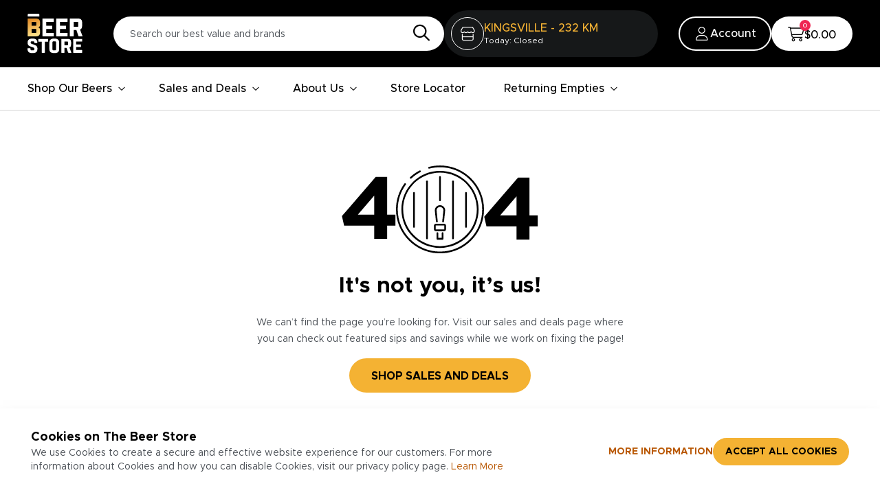

--- FILE ---
content_type: text/html; charset=utf-8
request_url: https://www.thebeerstore.ca/beers/kozel_8-X-Can-500-ml
body_size: 30446
content:
<!DOCTYPE html><html lang="en"><head><meta charSet="utf-8"/><meta name="viewport" content="width=device-width,user-scalable=no, initial-scale=1, maximum-scale=1"/><link rel="preload" href="/_next/static/media/387ae1211ab949db-s.p.ttf" as="font" crossorigin="" type="font/ttf"/><link rel="preload" href="/_next/static/media/3dd1c75c3f99dd7c-s.p.woff2" as="font" crossorigin="" type="font/woff2"/><link rel="preload" href="/_next/static/media/4df6b916f0122d88-s.p.ttf" as="font" crossorigin="" type="font/ttf"/><link rel="preload" href="/_next/static/media/6f6d3ecd66234b2f-s.p.ttf" as="font" crossorigin="" type="font/ttf"/><link rel="preload" href="/_next/static/media/7a699a7b0fbb7bb3-s.p.woff2" as="font" crossorigin="" type="font/woff2"/><link rel="preload" href="/_next/static/media/c446121620b4574f-s.p.ttf" as="font" crossorigin="" type="font/ttf"/><link rel="preload" href="/_next/static/media/2dfaa638ba443409-s.p.ttf" as="font" crossorigin="" type="font/ttf"/><link rel="preload" href="/_next/static/media/5797bab6fa066ca3-s.p.ttf" as="font" crossorigin="" type="font/ttf"/><link rel="preload" href="/_next/static/media/a18a8be315fb3459-s.p.ttf" as="font" crossorigin="" type="font/ttf"/><link rel="preload" href="/_next/static/media/bdb1a4f884d063f7-s.p.otf" as="font" crossorigin="" type="font/otf"/><link rel="preload" href="/_next/static/media/f5d195f355fe2629-s.p.ttf" as="font" crossorigin="" type="font/ttf"/><link rel="preload" as="image" href="/images/arrow-down-black.svg" fetchPriority="high"/><link rel="stylesheet" href="/_next/static/css/8cfde9be9b34dc0f.css" data-precedence="next"/><link rel="stylesheet" href="/_next/static/css/ee82d999b6952aed.css" data-precedence="next"/><link rel="stylesheet" href="/_next/static/css/17d692cde67ae2c3.css" data-precedence="next"/><link rel="preload" as="script" fetchPriority="low" href="/_next/static/chunks/webpack-84bb3ac9ea82e14a.js"/><script src="/_next/static/chunks/fd9d1056-53d47acb627e2613.js" async=""></script><script src="/_next/static/chunks/8069-8576273cb79773fb.js" async=""></script><script src="/_next/static/chunks/main-app-9429a2d540cb6f61.js" async=""></script><script src="/_next/static/chunks/1749-46f046f778a28951.js" async=""></script><script src="/_next/static/chunks/app/(root)/(commonlayout)/beers/%5Bid%5D/loading-e65ca7ea832b8c3b.js" async=""></script><script src="/_next/static/chunks/13b76428-27bbdde21c005522.js" async=""></script><script src="/_next/static/chunks/aaea2bcf-4e595e2f850c8b2b.js" async=""></script><script src="/_next/static/chunks/2626716e-28d73a4adf75a725.js" async=""></script><script src="/_next/static/chunks/1877-93b84f7fcb0fe88b.js" async=""></script><script src="/_next/static/chunks/2027-03d220c311fba5ac.js" async=""></script><script src="/_next/static/chunks/7959-6b90190024ef2158.js" async=""></script><script src="/_next/static/chunks/app/global-error-cd3171ae49af7649.js" async=""></script><script src="/_next/static/chunks/1873-a8556bc0e3f06e51.js" async=""></script><script src="/_next/static/chunks/5935-dc82562c594384cf.js" async=""></script><script src="/_next/static/chunks/5376-b6f55803186a759d.js" async=""></script><script src="/_next/static/chunks/9547-b9e01b1d617b9f43.js" async=""></script><script src="/_next/static/chunks/app/(root)/layout-065bdc164a015466.js" async=""></script><script src="/_next/static/chunks/5250-a6e813245623a2cd.js" async=""></script><script src="/_next/static/chunks/9658-fb335b12fd09ad49.js" async=""></script><script src="/_next/static/chunks/1983-ea647719922cdc24.js" async=""></script><script src="/_next/static/chunks/6268-8dd6f2498e2e2e56.js" async=""></script><script src="/_next/static/chunks/8918-bb6fb62d14a8b614.js" async=""></script><script src="/_next/static/chunks/5127-acc55af33831d939.js" async=""></script><script src="/_next/static/chunks/9311-c104eac30b99e03a.js" async=""></script><script src="/_next/static/chunks/5384-e5e73e2d6a13f7d0.js" async=""></script><script src="/_next/static/chunks/5461-4a84bd8c32b65b71.js" async=""></script><script src="/_next/static/chunks/7482-c4ae43104a55967e.js" async=""></script><script src="/_next/static/chunks/8192-7588d0b350ffed17.js" async=""></script><script src="/_next/static/chunks/1210-a4a2d9b64ae6a40d.js" async=""></script><script src="/_next/static/chunks/2145-dcddf180c126c2cf.js" async=""></script><script src="/_next/static/chunks/9585-ce37c6ab7e5dd54c.js" async=""></script><script src="/_next/static/chunks/app/(root)/(commonlayout)/beers/page-667953ad471a6877.js" async=""></script><script src="/_next/static/chunks/app/(root)/error-497589351b16626d.js" async=""></script><script src="/_next/static/chunks/3391-d32f5944ec26846f.js" async=""></script><script src="/_next/static/chunks/4680-98644d507aa14620.js" async=""></script><script src="/_next/static/chunks/5341-d65817ffc99b5081.js" async=""></script><script src="/_next/static/chunks/5617-c8e4296d187511df.js" async=""></script><script src="/_next/static/chunks/4169-1026975d68252fa4.js" async=""></script><script src="/_next/static/chunks/2465-24c73012719bd27b.js" async=""></script><script src="/_next/static/chunks/1729-c9de05a5a20a27fa.js" async=""></script><script src="/_next/static/chunks/9402-01d09b16ad36541f.js" async=""></script><script src="/_next/static/chunks/app/(root)/not-found-65df901f7fd89886.js" async=""></script><script src="/_next/static/chunks/155-2c18a29638879125.js" async=""></script><script src="/_next/static/chunks/1359-d0a857bf10204b71.js" async=""></script><script src="/_next/static/chunks/3980-0f95281df30c3ca4.js" async=""></script><script src="/_next/static/chunks/3418-b1ea22d5c1abd299.js" async=""></script><script src="/_next/static/chunks/5503-3428c685632eda9c.js" async=""></script><script src="/_next/static/chunks/3797-b183d038680c9893.js" async=""></script><script src="/_next/static/chunks/9503-a4b50db83537af35.js" async=""></script><script src="/_next/static/chunks/app/(root)/(commonlayout)/beers/%5Bid%5D/page-120f7b73d5f95db3.js" async=""></script><script src="/_next/static/chunks/3264-438db6a8287c16b4.js" async=""></script><script src="/_next/static/chunks/7987-7f80a3f1b41e94ce.js" async=""></script><script src="/_next/static/chunks/app/(root)/(commonlayout)/layout-dadcf74fe147c049.js" async=""></script><script src="/_next/static/chunks/app/(root)/(commonlayout)/loading-2a4eb1f884728eae.js" async=""></script><script src="/_next/static/chunks/app/(root)/(commonlayout)/error-5c8ce4a0c7f6559a.js" async=""></script><link rel="preload" href="https://maps.googleapis.com/maps/api/js?key=AIzaSyAS4MJOYBUCimwcX1KCJBgL-magOC2hVV8&amp;loading=async&amp;libraries=places&amp;language=en" as="script"/><link rel="preload" href="https://www.google.com/recaptcha/api.js?render=6Ld-Qp8kAAAAAHATYWof8pkspEU-sdqMvP0gxZpO" as="script"/><title>The Beer Store</title><meta name="robots" content="index, follow"/><meta name="google-site-verification" content="fD9GgnLZ5EYtkX-yAOe5uGUP2tHcp1PYydu8WtrqpLw"/><meta name="google-site-verification" content="2lAw5-GLAwLhsVQNL_0xEaXsZT12tLBwMLD2P_W9UFg"/><link rel="icon" href="/fav-icon.jpeg"/><meta name="next-size-adjust"/><script src="/_next/static/chunks/polyfills-c67a75d1b6f99dc8.js" noModule=""></script></head><body class="pt-[131px] 2xs:pt-[139px] xxs:pt-[143px] md:pt-[158px] lg:pt-[161px] xl:pt-[161px] xl-1440:pt-[170px] xxl-1660:pt-[173px] !pointer-events-auto  !overflow-auto !overscroll-auto __variable_42c64d __variable_982229 __variable_7d1379 __variable_d8e684 "><script>(self.__next_s=self.__next_s||[]).push(["https://maps.googleapis.com/maps/api/js?key=AIzaSyAS4MJOYBUCimwcX1KCJBgL-magOC2hVV8&loading=async&libraries=places&language=en",{"async":true,"id":"google-map"}])</script><div class="skipToContent" role="complementary" aria-label="Skip to main content"><a aria-label="Skip to main content" href="#start-of-content">Skip to content</a></div><div style="background-color:#000" class=" mx-auto hide-on-print absolute top-0 w-full z-[99] "><header id="nav-header" class="flex flex-1 flex-col w-full ease-in duration-300" aria-label="header" role="banner"><div style="background-color:#000" class="normalHeader hidden py-[16px] md:flex flex-wrap lg:flex-nowrap justify-between md:py-[15px] 4xl:px-[80px] md:px-[24px] xl:px-[40px] px-[24px] flex-row flex-1 items-center "><div class="max-w-[1920px] flex mx-auto w-full relative"><div class="hidden md:flex lg:pr-[30px] order-1 md:order-none"><div class="inline-flex xxl:mr-[0] mr-[15px] undefined" style="padding-left:0px;padding-right:0px;padding-top:0px;padding-bottom:0px"><a class="flex" aria-label="" target="_self" href="/"><img alt="The Beer Store Logo" loading="lazy" width="108" height="77" decoding="async" data-nimg="1" class="xxl:w-[108px] md:w-[80px] xxs:w-[70px] object-contain " style="color:transparent" src="/api/svgurl/wyfly6ekgxs8/3vGOebTvg2dL1is185hvUN/1c6c2f8a7a54a42aa02d304c52b3b0d5/beer-logo.svg"/></a></div></div><div class="flex flex-1 items-center justify-evenly 3xl:gap-0 xl:gap-[30px] gap-[15px]"><div class="flex-1 lg:basis-[45%] 3xl:basis-[50%] w-full h-[50px] items-center  md:justify-end px-[30px] md:px-0 rounded-[100px] lg:block"><!--$--><!--/$--></div><!--$--><div class="row"><a class="storeLink flex items-center justify-center bg-transparent lg:bg-[#4a4f55] lg:bg-opacity-30 py-[10px] pl-[10px] xxl:pr-[30px] lg:pr-[15px] rounded-full lg:gap-[10px] " aria-label="" target="_self" href="/locations"><span class="flex items-center justify-center border-[2px] lg:border border-white rounded-full h-[48px] w-[48px] text-white"><span class="icon-store inline-flex text-[20px]"></span></span><div class="text-[16px] leading-tight text-[#F4B233] font-medium lg:block hidden">Loading... Please hold on!</div></a></div><!--/$--></div><div class="order-2 lg:order-none flex 3xl:pl-0 pl-[10px] xl:pl-[30px] "><div class="flex xxl-1800:gap-[24px] lg:gap-[15px] gap-[8px] relative items-center justify-center"><div><div><div class="flex appearance-none"><button class="items-center justify-center ring-offset-background transition-colors focus-visible:outline-none focus-visible:ring-2 focus-visible:ring-ring focus-visible:ring-offset-2 disabled:pointer-events-none disabled:opacity-50 relative text-white bg-transparent text-[14px] font-sans font-normal flex md:items-center border-2 border-solid border-white rounded-full xl:h-auto xl:w-auto h-11 w-11 md:h-[48px] md:w-[48px] pt-[11px] pb-[10px] px-[20px] gap-[10px]"><img alt="user" loading="lazy" width="24" height="24" decoding="async" data-nimg="1" class="max-w-none min-w-[24px]" style="color:transparent" src="/images/user-iconn.svg"/><p class="font-sans text-[#fff] text-[16px] leading-[1.2] font-medium xl:block hidden">Account</p></button></div></div></div><div class="hidden md:block"><div class="cursor-pointer flex items-center bg-white  xl:pt-[14px] xl:pb-[11px] max-w-[170px] gap-[10px] xl:px-[24px] rounded-full xl:h-auto xl:w-auto h-[48px] w-[48px] justify-center"><span class="relative flex items-center"><img alt="checkout_icon" loading="lazy" width="24" height="24" decoding="async" data-nimg="1" class="h-auto md:w-[24px] w-[48px]" style="color:transparent" src="/images/cart-icon.svg"/><span class="absolute flex justify-center items-center top-[3px] md:top-[-9px] right-0 md:right-[-9px] bg-[#EF2753] rounded-full text-white text-[10px] font-sans font-medium  min-w-[16px] h-[16px] px-[2px]">0</span></span><p class="text-[#000] text-[16px] font-sans font-medium leading-none xl:block hidden">$0.00</p></div></div></div></div></div></div><nav aria-label="Main Navigation" class="transition-all duration-200 md:bg-white 4xl:px-[80px] xl:px-[40px] md:px-[24px] border-b border-[#d6d6d6] border-solid  "><div class="max-w-[1920px] flex mx-auto w-full [&amp;&gt;div]:w-full"><div class="block md:hidden"><div><div class="smallDeviceHeader block md:hidden h-auto xs:px-[24px] md:px-0 px-[15px]"><div class="flex py-[12px] justify-between"><div class="justify-start flex items-center gap-[15px] 2xs:gap-[40px] xxs:gap-[30px]"><button class="inline-flex items-center justify-center rounded-md text-sm font-medium ring-offset-background transition-colors focus-visible:outline-none focus-visible:ring-2 focus-visible:ring-ring focus-visible:ring-offset-2 disabled:pointer-events-none disabled:opacity-50 hover:bg-accent focus:bg-accent hover:text-accent-foreground focus:text-accent-foreground h-[30px] m-0 p-0 text-black"><img alt="An Icon of Burgermenu" loading="lazy" width="21" height="24" decoding="async" data-nimg="1" style="color:transparent" src="/images/Menu.svg"/></button><div class="flex" style="padding:0px"><a class="inline-flex" aria-label="" target="_self" href="/"><img alt="test" loading="lazy" width="192" height="34" decoding="async" data-nimg="1" class="w-[49px] xxs:w-[68px] xxs:h-[48px] h-[50px]" style="color:transparent" src="/images/beer-logo.svg"/></a></div></div><div class="flex gap-[5px] 3xs:gap-[8px] xs:gap-[10px] justify-end items-center undefined"><a class="" aria-label="" target="_self" href="/locations"><img alt="store" loading="lazy" width="48" height="48" decoding="async" data-nimg="1" class="w-[36px] h-[36px] 2xs:w-[44px] 2xs:h-[44px]" style="color:transparent" src="/images/store.svg"/></a><div><div><div class="flex appearance-none"><button class="items-center justify-center ring-offset-background transition-colors focus-visible:outline-none focus-visible:ring-2 focus-visible:ring-ring focus-visible:ring-offset-2 disabled:pointer-events-none disabled:opacity-50 relative text-white bg-transparent text-[14px] font-sans font-normal flex md:items-center border-2 border-solid border-white rounded-full xl:h-auto xl:w-auto h-11 w-11 md:h-[48px] md:w-[48px] pt-[11px] pb-[10px] px-[20px] gap-[10px]"><img alt="user" loading="lazy" width="24" height="24" decoding="async" data-nimg="1" class="max-w-none min-w-[24px]" style="color:transparent" src="/images/user-iconn.svg"/><p class="font-sans text-[#fff] text-[16px] leading-[1.2] font-medium xl:block hidden">Account</p></button></div></div></div><div class="w-[36px] h-[36px] 2xs:w-[44px] 2xs:h-[44px] hidden"><div class="cursor-pointer "><span class="relative flex items-center"><img alt="checkout_icon" loading="lazy" width="24" height="24" decoding="async" data-nimg="1" class="h-auto md:w-[24px] w-[48px]" style="color:transparent" src="/images/cart-white.svg"/><span class="absolute flex justify-center items-center top-[3px] md:top-[-9px] right-0 md:right-[-9px] bg-[#EF2753] rounded-full text-white text-[10px] font-sans font-medium  min-w-[16px] h-[16px] px-[2px]">0</span></span></div></div></div></div></div><div class=" fixed top-0 bg-black w-full !h-full -left-full z-50  peer-focus:left-0 ease-out delay-600 duration-700  "><div class="px-[24px] pt-[32px] flex justify-between items-center"><img alt="close-white" loading="lazy" width="13" height="13" decoding="async" data-nimg="1" class="cursor-pointer" style="color:transparent" src="/images/close-white.svg"/></div><div class="p-[24px]"><div data-orientation="vertical"><ul><li class="border-b border-white/[.3] py-[22px]"><div data-state="closed" data-orientation="vertical" class=""><div class="flex justify-between [&amp;&gt;h3]:w-full [&amp;&gt;h3]:flex [&amp;&gt;h3]:justify-between"><h3 data-orientation="vertical" data-state="closed" class="flex"><button type="button" aria-controls="radix-:R339h6uadta:" aria-expanded="false" data-state="closed" data-orientation="vertical" id="radix-:R139h6uadta:" class="flex flex-1 items-center justify-between font-medium transition-all hover:underline group text-[#fff] text-[18px] !no-underline relative" data-radix-collection-item=""><a class="text-[#fff] text-[18px] font-medium !no-underline" aria-label="" target="_self" href="/beers">Shop Our Beers</a><span class="icon-arrow inherit-before-width text-[8px] absolute right-0  group-data-[state=open]:rotate-180"></span></button></h3></div><div data-state="closed" id="radix-:R339h6uadta:" hidden="" role="region" aria-labelledby="radix-:R139h6uadta:" data-orientation="vertical" class="overflow-hidden text-sm transition-all data-[state=closed]:animate-accordion-up data-[state=open]:animate-accordion-down text-[#fff]" style="--radix-accordion-content-height:var(--radix-collapsible-content-height);--radix-accordion-content-width:var(--radix-collapsible-content-width)"></div></div></li><li class="border-b border-white/[.3] py-[22px]"><div data-state="closed" data-orientation="vertical" class=""><div class="flex justify-between [&amp;&gt;h3]:w-full [&amp;&gt;h3]:flex [&amp;&gt;h3]:justify-between"><h3 data-orientation="vertical" data-state="closed" class="flex"><button type="button" aria-controls="radix-:R359h6uadta:" aria-expanded="false" data-state="closed" data-orientation="vertical" id="radix-:R159h6uadta:" class="flex flex-1 items-center justify-between font-medium transition-all hover:underline group text-[#fff] text-[18px] !no-underline relative" data-radix-collection-item=""><a class="text-[#fff] text-[18px] font-medium !no-underline" aria-label="" target="_self" href="/sales-and-deals">Sales and Deals</a><span class="icon-arrow inherit-before-width text-[8px] absolute right-0  group-data-[state=open]:rotate-180"></span></button></h3></div><div data-state="closed" id="radix-:R359h6uadta:" hidden="" role="region" aria-labelledby="radix-:R159h6uadta:" data-orientation="vertical" class="overflow-hidden text-sm transition-all data-[state=closed]:animate-accordion-up data-[state=open]:animate-accordion-down text-[#fff]" style="--radix-accordion-content-height:var(--radix-collapsible-content-height);--radix-accordion-content-width:var(--radix-collapsible-content-width)"></div></div></li><li class="border-b border-white/[.3] py-[22px]"><div data-state="closed" data-orientation="vertical" class=""><div class="flex justify-between [&amp;&gt;h3]:w-full [&amp;&gt;h3]:flex [&amp;&gt;h3]:justify-between"><h3 data-orientation="vertical" data-state="closed" class="flex"><button type="button" aria-controls="radix-:R379h6uadta:" aria-expanded="false" data-state="closed" data-orientation="vertical" id="radix-:R179h6uadta:" class="flex flex-1 items-center justify-between font-medium transition-all hover:underline group text-[#fff] text-[18px] !no-underline relative" data-radix-collection-item=""><a class="text-[#fff] text-[18px] font-medium !no-underline" aria-label="" target="_self" href="/about-us">About Us</a><span class="icon-arrow inherit-before-width text-[8px] absolute right-0  group-data-[state=open]:rotate-180"></span></button></h3></div><div data-state="closed" id="radix-:R379h6uadta:" hidden="" role="region" aria-labelledby="radix-:R179h6uadta:" data-orientation="vertical" class="overflow-hidden text-sm transition-all data-[state=closed]:animate-accordion-up data-[state=open]:animate-accordion-down text-[#fff]" style="--radix-accordion-content-height:var(--radix-collapsible-content-height);--radix-accordion-content-width:var(--radix-collapsible-content-width)"></div></div></li><li class="border-b border-white/[.3] py-[22px]"><a class="text-[#fff] text-[18px] font-medium !no-underline py-[24px]" aria-label="" target="_self" href="/locations">Store Locator</a></li><li class="border-b border-white/[.3] py-[22px]"><div data-state="closed" data-orientation="vertical" class=""><div class="flex justify-between [&amp;&gt;h3]:w-full [&amp;&gt;h3]:flex [&amp;&gt;h3]:justify-between"><h3 data-orientation="vertical" data-state="closed" class="flex"><button type="button" aria-controls="radix-:R3b9h6uadta:" aria-expanded="false" data-state="closed" data-orientation="vertical" id="radix-:R1b9h6uadta:" class="flex flex-1 items-center justify-between font-medium transition-all hover:underline group text-[#fff] text-[18px] !no-underline relative" data-radix-collection-item=""><a class="text-[#fff] text-[18px] font-medium !no-underline" aria-label="" target="_self" href="/return-empties">Returning Empties</a><span class="icon-arrow inherit-before-width text-[8px] absolute right-0  group-data-[state=open]:rotate-180"></span></button></h3></div><div data-state="closed" id="radix-:R3b9h6uadta:" hidden="" role="region" aria-labelledby="radix-:R1b9h6uadta:" data-orientation="vertical" class="overflow-hidden text-sm transition-all data-[state=closed]:animate-accordion-up data-[state=open]:animate-accordion-down text-[#fff]" style="--radix-accordion-content-height:var(--radix-collapsible-content-height);--radix-accordion-content-width:var(--radix-collapsible-content-width)"></div></div></li></ul></div></div></div><div class="md:hidden visible xs:px-[24px] md:px-0 px-[15px] bg-white py-[10px]"><!--$--><!--/$--></div></div></div><nav aria-label="Main" data-orientation="horizontal" dir="ltr" class="relative z-[4] w-screen hidden md:inline-flex"><div style="position:relative"><ul data-orientation="horizontal" class="flex list-none bg-white" dir="ltr"><li class="relative md:mr-[28px] lg:mr-[48px] last:mr-[0px]"><a class="font-sans md:py-[20px] font-medium cursor-pointer w-full inline-flex items-center text-[#000] xxl-1660:text-[18px] md:text-[14px] lg:text-[16px] justify-between transition delay-150 duration-300 ease-in-out [&amp;_:focus-visible]:shadow-md max-mdw-full max-mdjustify-between Focus:outline-transparent focus:bg-transparentp-0 h-auto [&amp;_&gt;svg]:hidden  px-0 [&amp;_:focus]:!outline-[#000] focus:outline-blue-500 focus:rounded-[5px] mr-[8px]" aria-label="" target="_self" id="radix-:R2h6uadta:-trigger-radix-:Reh6uadta:" data-state="closed" aria-expanded="false" aria-controls="radix-:R2h6uadta:-content-radix-:Reh6uadta:" data-radix-collection-item="" href="/beers">Shop Our Beers<!-- --> <img alt="arrow" aria-hidden="true" role="presentation" fetchPriority="high" width="12" height="12" decoding="async" data-nimg="1" class="w-[12px] h-[12px] " style="color:transparent" src="/images/arrow-down-black.svg"/></a></li><li class="relative md:mr-[28px] lg:mr-[48px] last:mr-[0px]"><a class="font-sans md:py-[20px] font-medium cursor-pointer w-full inline-flex items-center text-[#000] xxl-1660:text-[18px] md:text-[14px] lg:text-[16px] justify-between transition delay-150 duration-300 ease-in-out [&amp;_:focus-visible]:shadow-md max-mdw-full max-mdjustify-between Focus:outline-transparent focus:bg-transparentp-0 h-auto [&amp;_&gt;svg]:hidden  px-0 [&amp;_:focus]:!outline-[#000] focus:outline-blue-500 focus:rounded-[5px] mr-[8px]" aria-label="" target="_self" id="radix-:R2h6uadta:-trigger-radix-:Rmh6uadta:" data-state="closed" aria-expanded="false" aria-controls="radix-:R2h6uadta:-content-radix-:Rmh6uadta:" data-radix-collection-item="" href="/sales-and-deals">Sales and Deals<!-- --> <img alt="arrow" aria-hidden="true" role="presentation" fetchPriority="high" width="12" height="12" decoding="async" data-nimg="1" class="w-[12px] h-[12px] " style="color:transparent" src="/images/arrow-down-black.svg"/></a></li><li class="relative md:mr-[28px] lg:mr-[48px] last:mr-[0px]"><a class="font-sans md:py-[20px] font-medium cursor-pointer w-full inline-flex items-center text-[#000] xxl-1660:text-[18px] md:text-[14px] lg:text-[16px] justify-between transition delay-150 duration-300 ease-in-out [&amp;_:focus-visible]:shadow-md max-mdw-full max-mdjustify-between Focus:outline-transparent focus:bg-transparentp-0 h-auto [&amp;_&gt;svg]:hidden  px-0 [&amp;_:focus]:!outline-[#000] focus:outline-blue-500 focus:rounded-[5px] mr-[8px]" aria-label="" target="_self" id="radix-:R2h6uadta:-trigger-radix-:Ruh6uadta:" data-state="closed" aria-expanded="false" aria-controls="radix-:R2h6uadta:-content-radix-:Ruh6uadta:" data-radix-collection-item="" href="/about-us">About Us<!-- --> <img alt="arrow" aria-hidden="true" role="presentation" fetchPriority="high" width="12" height="12" decoding="async" data-nimg="1" class="w-[12px] h-[12px] " style="color:transparent" src="/images/arrow-down-black.svg"/></a></li><li class="relative md:mr-[28px] lg:mr-[48px] last:mr-[0px]"><a class="font-sans md:py-[20px] font-medium cursor-pointer w-full inline-flex items-center text-[#000] xxl-1660:text-[18px] md:text-[14px] lg:text-[16px] justify-between transition delay-150 duration-300 ease-in-out [&amp;_:focus-visible]:shadow-md max-mdw-full max-mdjustify-between Focus:outline-transparent focus:bg-transparentp-0 h-auto [&amp;_&gt;svg]:hidden  px-0 [&amp;_:focus]:!outline-[#000] focus:outline-blue-500 focus:rounded-[5px] mr-[8px]" aria-label="" target="_self" id="radix-:R2h6uadta:-trigger-radix-:R16h6uadta:" data-state="closed" aria-expanded="false" aria-controls="radix-:R2h6uadta:-content-radix-:R16h6uadta:" data-radix-collection-item="" href="/locations">Store Locator<!-- --> </a></li><li class="relative md:mr-[28px] lg:mr-[48px] last:mr-[0px]"><a class="font-sans md:py-[20px] font-medium cursor-pointer w-full inline-flex items-center text-[#000] xxl-1660:text-[18px] md:text-[14px] lg:text-[16px] justify-between transition delay-150 duration-300 ease-in-out [&amp;_:focus-visible]:shadow-md max-mdw-full max-mdjustify-between Focus:outline-transparent focus:bg-transparentp-0 h-auto [&amp;_&gt;svg]:hidden  px-0 [&amp;_:focus]:!outline-[#000] focus:outline-blue-500 focus:rounded-[5px] mr-[8px]" aria-label="" target="_self" id="radix-:R2h6uadta:-trigger-radix-:R1eh6uadta:" data-state="closed" aria-expanded="false" aria-controls="radix-:R2h6uadta:-content-radix-:R1eh6uadta:" data-radix-collection-item="" href="/return-empties">Returning Empties<!-- --> <img alt="arrow" aria-hidden="true" role="presentation" fetchPriority="high" width="12" height="12" decoding="async" data-nimg="1" class="w-[12px] h-[12px] " style="color:transparent" src="/images/arrow-down-black.svg"/></a></li></ul></div></nav></div></nav></header></div><div id="start-of-content" role="complementary" aria-label="Main content Begins Here"><label class="hidden">Content Starts Here </label></div><!--$--><!--$--><div class="h-[90vh] flex items-center justify-center"><div class="text-center w-full py-[80px]"><div class="w-[100px] md:w-[200px] m-auto"><img alt="Loader" loading="lazy" width="300" height="300" decoding="async" data-nimg="1" style="color:transparent" src="/images/pdp/TBS_2.0_Loader.gif"/></div></div></div><!--/$--><!--/$--><div role="region" aria-label="Notifications (F8)" tabindex="-1" style="pointer-events:none"><ol tabindex="-1" class="fixed top-[0px] z-[900] flex max-h-screen w-full flex-col-reverse p-4 sm:right-0 sm:flex-col md:max-w-[420px] !outline-none"></ol></div><div></div><footer style="background-color:#000" class=" py-[48px] mdtab:py-[60px] hide-on-print"><div class="modals"></div><div class="container px-[24px] md:px-[30px] lg:px-[45px]"><div class="flex flex-col"><div class="border-b mb-[48px] lg:mb-[60px]"><div class="flex flex-col mdtab:flex-row items-center gap-[32px] mdtab:gap-[20px] pb-[48px] lg:pb-[60px]"><h2 class="tracking-normal text-[24px] mb-0 flex-1 leading-[1.2] text-white font-sans font-medium">Sign up for our e-mail newsletter for limited time promotions on cold beer, contests, and more!</h2><div class="relative w-full mdtab:max-w-[500px] subscrib"><form><div class="space-y-2 form-itm relative"><div class="flex w-full items-center border px-0 ring-offset-background disabled:cursor-not-allowed disabled:opacity-50 overflow-hidden relative reply-input border-[#d6d6d6] border-none text-[14px] &amp;&gt;input]:w-full [&amp;&gt;input]:text-[#4A4F55] [&amp;&gt;input]:placeholder:text-[14px] 3xs:text-[16px] [&amp;&gt;input]:pr-[15px] [&amp;&gt;input]:pl-[15px] xs:[&amp;&gt;input]:pl-[28px] py-[7px] h-[50px] pr-[100px] xs:pr-[130px] bg-white rounded-[100px] text-[#4A4F55]"><input class="flex flex-1 file:border-0 bg-[#fff] file:bg-transparent file:text-sm file:font-medium  placeholder:text-[#4A4F55]  focus-visible:ring-2 focus-visible:ring-ring focus-visible:ring-offset-2 py-[14px] px-[20px]" placeholder="Your Email" aria-label="Please Enter Your Email" name="email" value=""/><div class="absolute right-[20px]"></div></div><button class="inline-flex items-center justify-center rounded-md ring-offset-background focus-visible:outline-none focus-visible:ring-2 focus-visible:ring-ring focus-visible:ring-offset-2 disabled:pointer-events-none disabled:opacity-50 bg-primary transition-all duration-700 cubic-bezier(.07,.51,.12,1) z-[1] text-primary-foreground overflow-hidden hover:text-black focus:text-black border-[#f4b233] border-2 border-solid before:flex before:w-[200%] before:content-[&#x27;&#x27;] before:h-[100%] before:absolute before:z-[-1] before:left-[-35px] before:top-0 before:translate-x-[-100%] before:skew-x-[-30deg] before:bg-white hover:before:translate-x-0 focus:before:translate-x-0 hover:before:skew-x-[-30deg] focus:before:skew-x-[-30deg] hover:before:origin-[0_0] focus:before:origin-[0_0] before:transition-transform before:duration-700 before:cubic-bezier(.07,.51,.12,1)&amp;rsqb; px-3 py-2 uppercase text-[16px] font-bold absolute right-0 top-0 h-[50px] rounded-r-[100px] w-[100px] xs:w-[124px] !mt-0">Submit</button></div></form></div></div></div><div class="flex  md:flex-col xl:flex-row flex-col-reverse  w-full justify-between"><div class="flex w-full flex-col mdtab:flex-row md:flex-wrap"><div class="basis-[26.23%] mdtab:pr-[30px] lg:pr-[40px] xl:pr-[60px] mb-[33px] mdtab:mb-0  mdtab:border-r"><a class="inline-flex" aria-label="" target="_self" href="/"><img alt="Footer Logo Icon" loading="lazy" width="85" height="65" decoding="async" data-nimg="1" style="color:transparent;padding:7px" src="/api/svgurl/wyfly6ekgxs8/6jCuHJVaZjs0nbV9HVlnAD/fa760e4aa7267b4e7952c2837f00b381/TBS_Logo.svg"/></a><div class="mt-[30px] mdtab:mt-[48px] homeImgTabBorderWrapper"><ul class="flex gap-[40px]"><li class="justify-start items-center w-[24px] h-[24px] inline-block"><a class="hover:opacity-75 relative" aria-label="" target="_blank" href="https://www.facebook.com/TheBeerStoreON/"><img alt="facebook" loading="lazy" width="24" height="25" decoding="async" data-nimg="1" class="w-full" style="color:transparent" src="/api/svgurl/wyfly6ekgxs8/2mS5R91eGfumbZ4XJfKn4P/40b7841cf1c341981ec52c78da4e7ec2/facebook.svg"/></a></li><li class="justify-start items-center w-[24px] h-[24px] inline-block"><a class="hover:opacity-75 relative" aria-label="" target="_blank" href="https://twitter.com/thebeerstoreON"><img alt="twitter" loading="lazy" width="24" height="25" decoding="async" data-nimg="1" class="w-full" style="color:transparent" src="/api/svgurl/wyfly6ekgxs8/6s6Od04jVOjaZwtwIuxlYV/e5cac065f4cb0058867ce5e4927eb25b/twitter.svg"/></a></li><li class="justify-start items-center w-[24px] h-[24px] inline-block"><a class="hover:opacity-75 relative" aria-label="" target="_blank" href="https://www.pinterest.ca/TheBeerStoreON/_created/"><img alt="pinterest icon" loading="lazy" width="24" height="25" decoding="async" data-nimg="1" class="w-full" style="color:transparent" src="/api/svgurl/wyfly6ekgxs8/Y76DXCt9dnzp2brwTRcnp/dbf4f18e9c71e42e566f110ef33b3446/pinterest_icon.svg"/></a></li><li class="justify-start items-center w-[24px] h-[24px] inline-block"><a class="hover:opacity-75 relative" aria-label="" target="_blank" href="https://www.instagram.com/thebeerstoreon"><img alt="instagram" loading="lazy" width="24" height="25" decoding="async" data-nimg="1" class="w-full" style="color:transparent" src="/api/svgurl/wyfly6ekgxs8/1nnLa9tICiLrt56OJ1oaOI/cd95a4613d28afd31e3cf37e153e5124/instagram.svg"/></a></li></ul></div><div class="mt-[30px] mdtab:mt-[48px]"><h2 class="text-white font-sans mb-[16px] text-[18px] tracking-normal">Download our app</h2><div class="flex gap-[16px]"><a class="hover:opacity-75" aria-label="" target="_blank" href="https://apps.apple.com/ca/app/the-beer-store/id1623374239?platform=iphone"><img alt="app-store" loading="lazy" width="120" height="41" decoding="async" data-nimg="1" style="color:transparent" src="/api/svgurl/wyfly6ekgxs8/3LfjdRDQmvMIWvAN3kclkh/122956a45fc302a2b0c67afd5b27276f/app-store.svg"/></a><a class="hover:opacity-75" aria-label="" target="_blank" href="http://play.google.com/store/apps/details?id=com.beerstore"><img alt="play-store" loading="lazy" width="136" height="41" decoding="async" data-nimg="1" style="color:transparent" src="/api/svgurl/wyfly6ekgxs8/56ZRYqiBqhUylTGOsm9Vr8/f3885940c5ea1bc6a7cdfe1e55368130/play-store.svg"/></a></div></div></div><div class="flex  flex-col flex-1 mdtab:pl-[30px] lg:pl-[40px] xl:pl-[60px]"><div class="flex flex-col md:flex-row flex-1 footerMenu md:gap-[20px] xl:gap-[30px]"><div class="basis-1/4 xl:basis-[28.666667%]"><div data-state="open"><div class="flex items-center justify-between p-0 "><h4 class=" text-white leading-[1.2] font-bold  font-sans  text-[18px] mb-[20px] md:min-h-[43px]">Information</h4></div><div data-state="open" id="radix-:R2qk6uadta:" class="CollapsibleContent "><ul class=""><li class="flex last:pb-[14px]"><a class="font-sans font-normal basis-full leading-[2] text-[#D6D6D6] py-[4x]  hover:text-[#d06f1a] text-[16px] md:text-[14px]  xl:text-[16px]  " aria-label="" target="_self" href="/locations">Store Locator</a></li><li class="flex last:pb-[14px]"><a class="font-sans font-normal basis-full leading-[2] text-[#D6D6D6] py-[4x]  hover:text-[#d06f1a] text-[16px] md:text-[14px]  xl:text-[16px]  " aria-label="" target="_self" href="/about-us">About Us</a></li><li class="flex last:pb-[14px]"><a class="font-sans font-normal basis-full leading-[2] text-[#D6D6D6] py-[4x]  hover:text-[#d06f1a] text-[16px] md:text-[14px]  xl:text-[16px]  " aria-label="" target="_self" href="/about-us/contests-and-promotions">Contests &amp; Promotions</a></li><li class="flex last:pb-[14px]"><a class="font-sans font-normal basis-full leading-[2] text-[#D6D6D6] py-[4x]  hover:text-[#d06f1a] text-[16px] md:text-[14px]  xl:text-[16px]  " aria-label="" target="_self" href="/about-us/contact-tbs">Contact Us</a></li><li class="flex last:pb-[14px]"><a class="font-sans font-normal basis-full leading-[2] text-[#D6D6D6] py-[4x]  hover:text-[#d06f1a] text-[16px] md:text-[14px]  xl:text-[16px]  " aria-label="" target="_self" href="/about-us/media-centre">Media Centre</a></li><li class="flex last:pb-[14px]"><a class="font-sans font-normal basis-full leading-[2] text-[#D6D6D6] py-[4x]  hover:text-[#d06f1a] text-[16px] md:text-[14px]  xl:text-[16px]  " aria-label="" target="_self" href="/ordering-online">Ordering Online</a></li></ul></div></div></div><div class="basis-1/4 xl:basis-[22.666667%]"><div data-state="open"><div class="flex items-center justify-between p-0 "><h4 class=" text-white leading-[1.2] font-bold  font-sans  text-[18px] mb-[20px] md:min-h-[43px]">Legal &amp; Policies</h4></div><div data-state="open" id="radix-:R4qk6uadta:" class="CollapsibleContent "><ul class=""><li class="flex last:pb-[14px]"><a class="font-sans font-normal basis-full leading-[2] text-[#D6D6D6] py-[4x]  hover:text-[#d06f1a] text-[16px] md:text-[14px]  xl:text-[16px]  " aria-label="" target="_self" href="/about-us/accessibility">Accessibility</a></li><li class="flex last:pb-[14px]"><a class="font-sans font-normal basis-full leading-[2] text-[#D6D6D6] py-[4x]  hover:text-[#d06f1a] text-[16px] md:text-[14px]  xl:text-[16px]  " aria-label="" target="_self" href="/privacy-policy">Privacy Policy</a></li><li class="flex last:pb-[14px]"><a class="font-sans font-normal basis-full leading-[2] text-[#D6D6D6] py-[4x]  hover:text-[#d06f1a] text-[16px] md:text-[14px]  xl:text-[16px]  " aria-label="" target="_self" href="/terms-conditions">Terms &amp; Conditions</a></li><li class="flex last:pb-[14px]"><a class="font-sans font-normal basis-full leading-[2] text-[#D6D6D6] py-[4x]  hover:text-[#d06f1a] text-[16px] md:text-[14px]  xl:text-[16px]  " aria-label="" target="_self" href="/return-policy">Return Policy</a></li></ul></div></div></div><div class="basis-1/4 xl:basis-[22.666667%]"><div data-state="open"><div class="flex items-center justify-between p-0 "><h4 class=" text-white leading-[1.2] font-bold  font-sans  text-[18px] mb-[20px] md:min-h-[43px]">Employment</h4></div><div data-state="open" id="radix-:R6qk6uadta:" class="CollapsibleContent "><ul class=""><li class="flex last:pb-[14px]"><a class="font-sans font-normal basis-full leading-[2] text-[#D6D6D6] py-[4x]  hover:text-[#d06f1a] text-[16px] md:text-[14px]  xl:text-[16px]  " aria-label="" target="_self" href="/about-us/careers">Careers at The Beer Store</a></li><li class="flex last:pb-[14px]"><a class="font-sans font-normal basis-full leading-[2] text-[#D6D6D6] py-[4x]  hover:text-[#d06f1a] text-[16px] md:text-[14px]  xl:text-[16px]  " aria-label="" target="_self" href="/about-us/careers/our-divisions">Divisions</a></li><li class="flex last:pb-[14px]"><a class="font-sans font-normal basis-full leading-[2] text-[#D6D6D6] py-[4x]  hover:text-[#d06f1a] text-[16px] md:text-[14px]  xl:text-[16px]  " aria-label="" target="_self" href="/about-us/careers/our-core-values">Core Values</a></li></ul></div></div></div><div class="basis-1/4 xl:basis-[22.666667%]"><div data-state="open"><div class="flex items-center justify-between p-0 "><h4 class=" text-white leading-[1.2] font-bold  font-sans  text-[18px] mb-[20px] md:min-h-[43px]">Information for Businesses</h4></div><div data-state="open" id="radix-:R8qk6uadta:" class="CollapsibleContent "><ul class=""><li class="flex last:pb-[14px]"><a class="font-sans font-normal basis-full leading-[2] text-[#D6D6D6] py-[4x]  hover:text-[#d06f1a] text-[16px] md:text-[14px]  xl:text-[16px]  " aria-label="" target="_self" href="/business-services">Business Services</a></li><li class="flex last:pb-[14px]"><a class="font-sans font-normal basis-full leading-[2] text-[#D6D6D6] py-[4x]  hover:text-[#d06f1a] text-[16px] md:text-[14px]  xl:text-[16px]  " aria-label="" target="_self" href="/promotion-opportunities">Advertising &amp; Promotions</a></li></ul></div></div></div></div><div class="mt-[25px] md:[50px] lg:mt-[60px] xl:mt-[70px] basis-full"><div class="flex justify-center md:justify-end items-center gap-[30px]"><a class="" aria-label="" target="_blank" href="http://www.arrivealive.org/"><img alt="Arrive" loading="lazy" width="86" height="45" decoding="async" data-nimg="1" class="xs:w-[85px] xs:h-[44px]" style="color:transparent" srcSet="/_next/image?url=%2Fapi%2Fimages%2Fwyfly6ekgxs8%2F1lpmiK6WQYoP2rcLY82WDZ%2Fca6db5df56bd932b55c8e9fd201345f4%2FArrive.png&amp;w=96&amp;q=75 1x, /_next/image?url=%2Fapi%2Fimages%2Fwyfly6ekgxs8%2F1lpmiK6WQYoP2rcLY82WDZ%2Fca6db5df56bd932b55c8e9fd201345f4%2FArrive.png&amp;w=256&amp;q=75 2x" src="/_next/image?url=%2Fapi%2Fimages%2Fwyfly6ekgxs8%2F1lpmiK6WQYoP2rcLY82WDZ%2Fca6db5df56bd932b55c8e9fd201345f4%2FArrive.png&amp;w=256&amp;q=75"/></a><a class="" aria-label="" target="_blank" href="http://www.bbnontario.ca/"><img alt="Best bar" loading="lazy" width="86" height="45" decoding="async" data-nimg="1" class="xs:w-[85px] xs:h-[44px]" style="color:transparent" srcSet="/_next/image?url=%2Fapi%2Fimages%2Fwyfly6ekgxs8%2F3OsNEA2M7LxKKQLfTlWrI1%2Fdb09e1f2b256705e8d6cf49174d2c912%2FBest_bar.png&amp;w=96&amp;q=75 1x, /_next/image?url=%2Fapi%2Fimages%2Fwyfly6ekgxs8%2F3OsNEA2M7LxKKQLfTlWrI1%2Fdb09e1f2b256705e8d6cf49174d2c912%2FBest_bar.png&amp;w=256&amp;q=75 2x" src="/_next/image?url=%2Fapi%2Fimages%2Fwyfly6ekgxs8%2F3OsNEA2M7LxKKQLfTlWrI1%2Fdb09e1f2b256705e8d6cf49174d2c912%2FBest_bar.png&amp;w=256&amp;q=75"/></a><a class="" aria-label="" target="_self" href="/about-us/community-involvement/disability-community-involvement"><img alt="Level access" loading="lazy" width="86" height="33" decoding="async" data-nimg="1" class="xs:w-[85px] xs:h-[44px]" style="color:transparent" srcSet="/_next/image?url=%2Fapi%2Fimages%2Fwyfly6ekgxs8%2FR7TmOsjxtmQTa1cO2gGc9%2F641f48ec4a8470f3f4d901d5e24532e0%2FLevel_access.png&amp;w=96&amp;q=75 1x, /_next/image?url=%2Fapi%2Fimages%2Fwyfly6ekgxs8%2FR7TmOsjxtmQTa1cO2gGc9%2F641f48ec4a8470f3f4d901d5e24532e0%2FLevel_access.png&amp;w=256&amp;q=75 2x" src="/_next/image?url=%2Fapi%2Fimages%2Fwyfly6ekgxs8%2FR7TmOsjxtmQTa1cO2gGc9%2F641f48ec4a8470f3f4d901d5e24532e0%2FLevel_access.png&amp;w=256&amp;q=75"/></a></div></div></div></div></div></div></div></footer><noscript><iframe src="https://www.googletagmanager.com/ns.html?id=GTM-TKT7XDH"
height="0" width="0" style="display:none;visibility:hidden"></iframe></noscript><noscript><iframe src="https://www.googletagmanager.com/ns.html?id=GTM-PVXJVFS3"
height="0" width="0" style="display:none;visibility:hidden"></iframe></noscript><script src="/_next/static/chunks/webpack-84bb3ac9ea82e14a.js" async=""></script><script>(self.__next_f=self.__next_f||[]).push([0]);self.__next_f.push([2,null])</script><script>self.__next_f.push([1,"0:\"$L1\"\n"])</script><script>self.__next_f.push([1,"2:HL[\"/_next/static/media/387ae1211ab949db-s.p.ttf\",\"font\",{\"crossOrigin\":\"\",\"type\":\"font/ttf\"}]\n3:HL[\"/_next/static/media/3dd1c75c3f99dd7c-s.p.woff2\",\"font\",{\"crossOrigin\":\"\",\"type\":\"font/woff2\"}]\n4:HL[\"/_next/static/media/4df6b916f0122d88-s.p.ttf\",\"font\",{\"crossOrigin\":\"\",\"type\":\"font/ttf\"}]\n5:HL[\"/_next/static/media/6f6d3ecd66234b2f-s.p.ttf\",\"font\",{\"crossOrigin\":\"\",\"type\":\"font/ttf\"}]\n6:HL[\"/_next/static/media/7a699a7b0fbb7bb3-s.p.woff2\",\"font\",{\"crossOrigin\":\"\",\"type\":\"font/woff2\"}]\n7:HL[\"/_next/static"])</script><script>self.__next_f.push([1,"/media/c446121620b4574f-s.p.ttf\",\"font\",{\"crossOrigin\":\"\",\"type\":\"font/ttf\"}]\n8:HL[\"/_next/static/css/8cfde9be9b34dc0f.css\",\"style\"]\n9:HL[\"/_next/static/css/ee82d999b6952aed.css\",\"style\"]\na:HL[\"/_next/static/media/2dfaa638ba443409-s.p.ttf\",\"font\",{\"crossOrigin\":\"\",\"type\":\"font/ttf\"}]\nb:HL[\"/_next/static/media/5797bab6fa066ca3-s.p.ttf\",\"font\",{\"crossOrigin\":\"\",\"type\":\"font/ttf\"}]\nc:HL[\"/_next/static/media/a18a8be315fb3459-s.p.ttf\",\"font\",{\"crossOrigin\":\"\",\"type\":\"font/ttf\"}]\nd:HL[\"/_next/static/media/bdb1a4f"])</script><script>self.__next_f.push([1,"884d063f7-s.p.otf\",\"font\",{\"crossOrigin\":\"\",\"type\":\"font/otf\"}]\ne:HL[\"/_next/static/media/f5d195f355fe2629-s.p.ttf\",\"font\",{\"crossOrigin\":\"\",\"type\":\"font/ttf\"}]\nf:HL[\"/_next/static/css/17d692cde67ae2c3.css\",\"style\"]\n"])</script><script>self.__next_f.push([1,"10:I[47690,[],\"\"]\n13:I[5613,[],\"\"]\n15:I[17111,[\"1749\",\"static/chunks/1749-46f046f778a28951.js\",\"318\",\"static/chunks/app/(root)/(commonlayout)/beers/%5Bid%5D/loading-e65ca7ea832b8c3b.js\"],\"\"]\n16:I[31778,[],\"\"]\n1a:I[22613,[\"6990\",\"static/chunks/13b76428-27bbdde21c005522.js\",\"8218\",\"static/chunks/aaea2bcf-4e595e2f850c8b2b.js\",\"7326\",\"static/chunks/2626716e-28d73a4adf75a725.js\",\"1877\",\"static/chunks/1877-93b84f7fcb0fe88b.js\",\"2027\",\"static/chunks/2027-03d220c311fba5ac.js\",\"7959\",\"static/chunks/7959-6b90190024ef"])</script><script>self.__next_f.push([1,"2158.js\",\"6470\",\"static/chunks/app/global-error-cd3171ae49af7649.js\"],\"\"]\n14:[\"id\",\"kozel_8-X-Can-500-ml\",\"d\"]\n1b:[]\n"])</script><script>self.__next_f.push([1,"1:[null,[\"$\",\"$L10\",null,{\"buildId\":\"k9AotemFGsyBwEDjIK4-_\",\"assetPrefix\":\"\",\"initialCanonicalUrl\":\"/beers/kozel_8-X-Can-500-ml\",\"initialTree\":[\"\",{\"children\":[\"(root)\",{\"children\":[\"(commonlayout)\",{\"children\":[\"beers\",{\"children\":[[\"id\",\"kozel_8-X-Can-500-ml\",\"d\"],{\"children\":[\"__PAGE__\",{}]}]}]}]},\"$undefined\",\"$undefined\",true]}],\"initialSeedData\":[\"\",{\"children\":[\"(root)\",{\"children\":[\"(commonlayout)\",{\"children\":[\"beers\",{\"children\":[[\"id\",\"kozel_8-X-Can-500-ml\",\"d\"],{\"children\":[\"__PAGE__\",{},[\"$L11\",\"$L12\",null]]},[\"$\",\"$L13\",null,{\"parallelRouterKey\":\"children\",\"segmentPath\":[\"children\",\"(root)\",\"children\",\"(commonlayout)\",\"children\",\"beers\",\"children\",\"$14\",\"children\"],\"loading\":[\"$\",\"$L15\",null,{}],\"loadingStyles\":[],\"loadingScripts\":[],\"hasLoading\":true,\"error\":\"$undefined\",\"errorStyles\":\"$undefined\",\"errorScripts\":\"$undefined\",\"template\":[\"$\",\"$L16\",null,{}],\"templateStyles\":\"$undefined\",\"templateScripts\":\"$undefined\",\"notFound\":\"$undefined\",\"notFoundStyles\":\"$undefined\",\"styles\":[[\"$\",\"link\",\"0\",{\"rel\":\"stylesheet\",\"href\":\"/_next/static/css/17d692cde67ae2c3.css\",\"precedence\":\"next\",\"crossOrigin\":\"$undefined\"}]]}]]},[\"$\",\"$L13\",null,{\"parallelRouterKey\":\"children\",\"segmentPath\":[\"children\",\"(root)\",\"children\",\"(commonlayout)\",\"children\",\"beers\",\"children\"],\"loading\":\"$undefined\",\"loadingStyles\":\"$undefined\",\"loadingScripts\":\"$undefined\",\"hasLoading\":false,\"error\":\"$undefined\",\"errorStyles\":\"$undefined\",\"errorScripts\":\"$undefined\",\"template\":[\"$\",\"$L16\",null,{}],\"templateStyles\":\"$undefined\",\"templateScripts\":\"$undefined\",\"notFound\":\"$undefined\",\"notFoundStyles\":\"$undefined\",\"styles\":null}]]},[null,\"$L17\",null]]},[null,\"$L18\",null]]},[\"$\",\"$L13\",null,{\"parallelRouterKey\":\"children\",\"segmentPath\":[\"children\"],\"loading\":\"$undefined\",\"loadingStyles\":\"$undefined\",\"loadingScripts\":\"$undefined\",\"hasLoading\":false,\"error\":\"$undefined\",\"errorStyles\":\"$undefined\",\"errorScripts\":\"$undefined\",\"template\":[\"$\",\"$L16\",null,{}],\"templateStyles\":\"$undefined\",\"templateScripts\":\"$undefined\",\"notFound\":[[\"$\",\"title\",null,{\"children\":\"404: This page could not be found.\"}],[\"$\",\"div\",null,{\"style\":{\"fontFamily\":\"system-ui,\\\"Segoe UI\\\",Roboto,Helvetica,Arial,sans-serif,\\\"Apple Color Emoji\\\",\\\"Segoe UI Emoji\\\"\",\"height\":\"100vh\",\"textAlign\":\"center\",\"display\":\"flex\",\"flexDirection\":\"column\",\"alignItems\":\"center\",\"justifyContent\":\"center\"},\"children\":[\"$\",\"div\",null,{\"children\":[[\"$\",\"style\",null,{\"dangerouslySetInnerHTML\":{\"__html\":\"body{color:#000;background:#fff;margin:0}.next-error-h1{border-right:1px solid rgba(0,0,0,.3)}@media (prefers-color-scheme:dark){body{color:#fff;background:#000}.next-error-h1{border-right:1px solid rgba(255,255,255,.3)}}\"}}],[\"$\",\"h1\",null,{\"className\":\"next-error-h1\",\"style\":{\"display\":\"inline-block\",\"margin\":\"0 20px 0 0\",\"padding\":\"0 23px 0 0\",\"fontSize\":24,\"fontWeight\":500,\"verticalAlign\":\"top\",\"lineHeight\":\"49px\"},\"children\":\"404\"}],[\"$\",\"div\",null,{\"style\":{\"display\":\"inline-block\"},\"children\":[\"$\",\"h2\",null,{\"style\":{\"fontSize\":14,\"fontWeight\":400,\"lineHeight\":\"49px\",\"margin\":0},\"children\":\"This page could not be found.\"}]}]]}]}]],\"notFoundStyles\":[],\"styles\":[[\"$\",\"link\",\"0\",{\"rel\":\"stylesheet\",\"href\":\"/_next/static/css/8cfde9be9b34dc0f.css\",\"precedence\":\"next\",\"crossOrigin\":\"$undefined\"}]]}]],\"initialHead\":[false,\"$L19\"],\"globalErrorComponent\":\"$1a\",\"missingSlots\":\"$W1b\"}]]\n"])</script><script>self.__next_f.push([1,"1c:I[9829,[\"6990\",\"static/chunks/13b76428-27bbdde21c005522.js\",\"8218\",\"static/chunks/aaea2bcf-4e595e2f850c8b2b.js\",\"7326\",\"static/chunks/2626716e-28d73a4adf75a725.js\",\"1749\",\"static/chunks/1749-46f046f778a28951.js\",\"1877\",\"static/chunks/1877-93b84f7fcb0fe88b.js\",\"1873\",\"static/chunks/1873-a8556bc0e3f06e51.js\",\"5935\",\"static/chunks/5935-dc82562c594384cf.js\",\"5376\",\"static/chunks/5376-b6f55803186a759d.js\",\"9547\",\"static/chunks/9547-b9e01b1d617b9f43.js\",\"2027\",\"static/chunks/2027-03d220c311fba5ac.js\",\"7959\",\"static/chunks/7959-6b90190024ef2158.js\",\"8332\",\"static/chunks/app/(root)/layout-065bdc164a015466.js\"],\"\"]\n"])</script><script>self.__next_f.push([1,"1d:I[85935,[\"6990\",\"static/chunks/13b76428-27bbdde21c005522.js\",\"8218\",\"static/chunks/aaea2bcf-4e595e2f850c8b2b.js\",\"7326\",\"static/chunks/2626716e-28d73a4adf75a725.js\",\"1749\",\"static/chunks/1749-46f046f778a28951.js\",\"1877\",\"static/chunks/1877-93b84f7fcb0fe88b.js\",\"5250\",\"static/chunks/5250-a6e813245623a2cd.js\",\"1873\",\"static/chunks/1873-a8556bc0e3f06e51.js\",\"9658\",\"static/chunks/9658-fb335b12fd09ad49.js\",\"1983\",\"static/chunks/1983-ea647719922cdc24.js\",\"5935\",\"static/chunks/5935-dc82562c594384cf.js\",\"6268\",\"static/chunks/6268-8dd6f2498e2e2e56.js\",\"8918\",\"static/chunks/8918-bb6fb62d14a8b614.js\",\"5127\",\"static/chunks/5127-acc55af33831d939.js\",\"9311\",\"static/chunks/9311-c104eac30b99e03a.js\",\"5384\",\"static/chunks/5384-e5e73e2d6a13f7d0.js\",\"2027\",\"static/chunks/2027-03d220c311fba5ac.js\",\"7959\",\"static/chunks/7959-6b90190024ef2158.js\",\"5461\",\"static/chunks/5461-4a84bd8c32b65b71.js\",\"7482\",\"static/chunks/7482-c4ae43104a55967e.js\",\"8192\",\"static/chunks/8192-7588d0b350ffed17.js\",\"1210\",\"static/chunks/1210-a4a2d9b64ae6a40d.js\",\"2145\",\"static/chunks/2145-dcddf180c126c2cf.js\",\"9585\",\"static/chunks/9585-ce37c6ab7e5dd54c.js\",\"7132\",\"static/chunks/app/(root)/(commonlayout)/beers/page-667953ad471a6877.js\"],\"\"]\n"])</script><script>self.__next_f.push([1,"1e:I[6283,[\"6990\",\"static/chunks/13b76428-27bbdde21c005522.js\",\"8218\",\"static/chunks/aaea2bcf-4e595e2f850c8b2b.js\",\"7326\",\"static/chunks/2626716e-28d73a4adf75a725.js\",\"1877\",\"static/chunks/1877-93b84f7fcb0fe88b.js\",\"2027\",\"static/chunks/2027-03d220c311fba5ac.js\",\"7959\",\"static/chunks/7959-6b90190024ef2158.js\",\"4701\",\"static/chunks/app/(root)/error-497589351b16626d.js\"],\"\"]\n"])</script><script>self.__next_f.push([1,"20:I[56028,[\"6990\",\"static/chunks/13b76428-27bbdde21c005522.js\",\"8218\",\"static/chunks/aaea2bcf-4e595e2f850c8b2b.js\",\"7326\",\"static/chunks/2626716e-28d73a4adf75a725.js\",\"1749\",\"static/chunks/1749-46f046f778a28951.js\",\"1877\",\"static/chunks/1877-93b84f7fcb0fe88b.js\",\"1873\",\"static/chunks/1873-a8556bc0e3f06e51.js\",\"5935\",\"static/chunks/5935-dc82562c594384cf.js\",\"5376\",\"static/chunks/5376-b6f55803186a759d.js\",\"9547\",\"static/chunks/9547-b9e01b1d617b9f43.js\",\"2027\",\"static/chunks/2027-03d220c311fba5ac.js\",\"7959\",\"static/chunks/7959-6b90190024ef2158.js\",\"8332\",\"static/chunks/app/(root)/layout-065bdc164a015466.js\"],\"\"]\n"])</script><script>self.__next_f.push([1,"21:I[18846,[\"6990\",\"static/chunks/13b76428-27bbdde21c005522.js\",\"8218\",\"static/chunks/aaea2bcf-4e595e2f850c8b2b.js\",\"7326\",\"static/chunks/2626716e-28d73a4adf75a725.js\",\"1749\",\"static/chunks/1749-46f046f778a28951.js\",\"1877\",\"static/chunks/1877-93b84f7fcb0fe88b.js\",\"1873\",\"static/chunks/1873-a8556bc0e3f06e51.js\",\"5935\",\"static/chunks/5935-dc82562c594384cf.js\",\"5376\",\"static/chunks/5376-b6f55803186a759d.js\",\"9547\",\"static/chunks/9547-b9e01b1d617b9f43.js\",\"2027\",\"static/chunks/2027-03d220c311fba5ac.js\",\"7959\",\"static/chunks/7959-6b90190024ef2158.js\",\"8332\",\"static/chunks/app/(root)/layout-065bdc164a015466.js\"],\"\"]\n"])</script><script>self.__next_f.push([1,"22:I[43220,[\"6990\",\"static/chunks/13b76428-27bbdde21c005522.js\",\"8218\",\"static/chunks/aaea2bcf-4e595e2f850c8b2b.js\",\"7326\",\"static/chunks/2626716e-28d73a4adf75a725.js\",\"1749\",\"static/chunks/1749-46f046f778a28951.js\",\"1877\",\"static/chunks/1877-93b84f7fcb0fe88b.js\",\"5250\",\"static/chunks/5250-a6e813245623a2cd.js\",\"1873\",\"static/chunks/1873-a8556bc0e3f06e51.js\",\"1983\",\"static/chunks/1983-ea647719922cdc24.js\",\"3391\",\"static/chunks/3391-d32f5944ec26846f.js\",\"5935\",\"static/chunks/5935-dc82562c594384cf.js\",\"4680\",\"static/chunks/4680-98644d507aa14620.js\",\"5376\",\"static/chunks/5376-b6f55803186a759d.js\",\"5341\",\"static/chunks/5341-d65817ffc99b5081.js\",\"5617\",\"static/chunks/5617-c8e4296d187511df.js\",\"6268\",\"static/chunks/6268-8dd6f2498e2e2e56.js\",\"8918\",\"static/chunks/8918-bb6fb62d14a8b614.js\",\"5127\",\"static/chunks/5127-acc55af33831d939.js\",\"9311\",\"static/chunks/9311-c104eac30b99e03a.js\",\"4169\",\"static/chunks/4169-1026975d68252fa4.js\",\"2465\",\"static/chunks/2465-24c73012719bd27b.js\",\"1729\",\"static/chunks/1729-c9de05a5a20a27fa.js\",\"2027\",\"static/chunks/2027-03d220c311fba5ac.js\",\"7959\",\"static/chunks/7959-6b90190024ef2158.js\",\"5461\",\"static/chunks/5461-4a84bd8c32b65b71.js\",\"9402\",\"static/chunks/9402-01d09b16ad36541f.js\",\"4907\",\"static/chunks/app/(root)/not-found-65df901f7fd89886.js\"],\"\"]\n"])</script><script>self.__next_f.push([1,"23:I[43220,[\"6990\",\"static/chunks/13b76428-27bbdde21c005522.js\",\"8218\",\"static/chunks/aaea2bcf-4e595e2f850c8b2b.js\",\"7326\",\"static/chunks/2626716e-28d73a4adf75a725.js\",\"1749\",\"static/chunks/1749-46f046f778a28951.js\",\"1877\",\"static/chunks/1877-93b84f7fcb0fe88b.js\",\"5250\",\"static/chunks/5250-a6e813245623a2cd.js\",\"1873\",\"static/chunks/1873-a8556bc0e3f06e51.js\",\"1983\",\"static/chunks/1983-ea647719922cdc24.js\",\"3391\",\"static/chunks/3391-d32f5944ec26846f.js\",\"5935\",\"static/chunks/5935-dc82562c594384cf.js\",\"4680\",\"static/chunks/4680-98644d507aa14620.js\",\"5376\",\"static/chunks/5376-b6f55803186a759d.js\",\"5341\",\"static/chunks/5341-d65817ffc99b5081.js\",\"5617\",\"static/chunks/5617-c8e4296d187511df.js\",\"6268\",\"static/chunks/6268-8dd6f2498e2e2e56.js\",\"8918\",\"static/chunks/8918-bb6fb62d14a8b614.js\",\"5127\",\"static/chunks/5127-acc55af33831d939.js\",\"9311\",\"static/chunks/9311-c104eac30b99e03a.js\",\"4169\",\"static/chunks/4169-1026975d68252fa4.js\",\"2465\",\"static/chunks/2465-24c73012719bd27b.js\",\"1729\",\"static/chunks/1729-c9de05a5a20a27fa.js\",\"2027\",\"static/chunks/2027-03d220c311fba5ac.js\",\"7959\",\"static/chunks/7959-6b90190024ef2158.js\",\"5461\",\"static/chunks/5461-4a84bd8c32b65b71.js\",\"9402\",\"static/chunks/9402-01d09b16ad36541f.js\",\"4907\",\"static/chunks/app/(root)/not-found-65df901f7fd89886.js\"],\"DataLayerForOfflineScreen\"]\n"])</script><script>self.__next_f.push([1,"18:[\"$\",\"html\",null,{\"lang\":\"en\",\"children\":[[\"$\",\"$L1c\",null,{\"children\":[[\"$\",\"$L1d\",null,{\"id\":\"google-map\",\"src\":\"https://maps.googleapis.com/maps/api/js?key=AIzaSyAS4MJOYBUCimwcX1KCJBgL-magOC2hVV8\u0026loading=async\u0026libraries=places\u0026language=en\",\"strategy\":\"beforeInteractive\",\"async\":true}],[\"$\",\"$L13\",null,{\"parallelRouterKey\":\"children\",\"segmentPath\":[\"children\",\"(root)\",\"children\"],\"loading\":\"$undefined\",\"loadingStyles\":\"$undefined\",\"loadingScripts\":\"$undefined\",\"hasLoading\":false,\"error\":\"$1e\",\"errorStyles\":[[\"$\",\"link\",\"0\",{\"rel\":\"stylesheet\",\"href\":\"/_next/static/css/ee82d999b6952aed.css\",\"precedence\":\"next\",\"crossOrigin\":\"$undefined\"}]],\"errorScripts\":[],\"template\":[\"$\",\"$L16\",null,{}],\"templateStyles\":\"$undefined\",\"templateScripts\":\"$undefined\",\"notFound\":\"$L1f\",\"notFoundStyles\":[[\"$\",\"link\",\"0\",{\"rel\":\"stylesheet\",\"href\":\"/_next/static/css/86d2bbf11175f4f2.css\",\"precedence\":\"next\",\"crossOrigin\":\"$undefined\"}]],\"styles\":[[\"$\",\"link\",\"0\",{\"rel\":\"stylesheet\",\"href\":\"/_next/static/css/ee82d999b6952aed.css\",\"precedence\":\"next\",\"crossOrigin\":\"$undefined\"}]]}],[\"$\",\"$L20\",null,{}],[\"$\",\"$L21\",null,{}],[\"$\",\"$L22\",null,{}],[\"$\",\"$L23\",null,{}]]}],false]}]\n"])</script><script>self.__next_f.push([1,"24:I[53533,[\"6990\",\"static/chunks/13b76428-27bbdde21c005522.js\",\"8218\",\"static/chunks/aaea2bcf-4e595e2f850c8b2b.js\",\"7326\",\"static/chunks/2626716e-28d73a4adf75a725.js\",\"1749\",\"static/chunks/1749-46f046f778a28951.js\",\"1877\",\"static/chunks/1877-93b84f7fcb0fe88b.js\",\"5250\",\"static/chunks/5250-a6e813245623a2cd.js\",\"1873\",\"static/chunks/1873-a8556bc0e3f06e51.js\",\"9658\",\"static/chunks/9658-fb335b12fd09ad49.js\",\"1983\",\"static/chunks/1983-ea647719922cdc24.js\",\"3391\",\"static/chunks/3391-d32f5944ec26846f.js\",\"5376\",\"static/chunks/5376-b6f55803186a759d.js\",\"155\",\"static/chunks/155-2c18a29638879125.js\",\"1359\",\"static/chunks/1359-d0a857bf10204b71.js\",\"2027\",\"static/chunks/2027-03d220c311fba5ac.js\",\"7959\",\"static/chunks/7959-6b90190024ef2158.js\",\"5461\",\"static/chunks/5461-4a84bd8c32b65b71.js\",\"3980\",\"static/chunks/3980-0f95281df30c3ca4.js\",\"8192\",\"static/chunks/8192-7588d0b350ffed17.js\",\"3418\",\"static/chunks/3418-b1ea22d5c1abd299.js\",\"5503\",\"static/chunks/5503-3428c685632eda9c.js\",\"3797\",\"static/chunks/3797-b183d038680c9893.js\",\"9503\",\"static/chunks/9503-a4b50db83537af35.js\",\"5095\",\"static/chunks/app/(root)/(commonlayout)/beers/%5Bid%5D/page-120f7b73d5f95db3.js\"],\"\"]\n"])</script><script>self.__next_f.push([1,"12:[\"$\",\"$L24\",null,{\"productSlug\":\"kozel_8-X-Can-500-ml\",\"productBanners\":\"$undefined\"}]\n"])</script><script>self.__next_f.push([1,"25:I[70438,[\"6990\",\"static/chunks/13b76428-27bbdde21c005522.js\",\"8218\",\"static/chunks/aaea2bcf-4e595e2f850c8b2b.js\",\"7326\",\"static/chunks/2626716e-28d73a4adf75a725.js\",\"1749\",\"static/chunks/1749-46f046f778a28951.js\",\"1877\",\"static/chunks/1877-93b84f7fcb0fe88b.js\",\"5250\",\"static/chunks/5250-a6e813245623a2cd.js\",\"1873\",\"static/chunks/1873-a8556bc0e3f06e51.js\",\"1983\",\"static/chunks/1983-ea647719922cdc24.js\",\"3391\",\"static/chunks/3391-d32f5944ec26846f.js\",\"5935\",\"static/chunks/5935-dc82562c594384cf.js\",\"4680\",\"static/chunks/4680-98644d507aa14620.js\",\"5376\",\"static/chunks/5376-b6f55803186a759d.js\",\"5341\",\"static/chunks/5341-d65817ffc99b5081.js\",\"5617\",\"static/chunks/5617-c8e4296d187511df.js\",\"6268\",\"static/chunks/6268-8dd6f2498e2e2e56.js\",\"8918\",\"static/chunks/8918-bb6fb62d14a8b614.js\",\"5127\",\"static/chunks/5127-acc55af33831d939.js\",\"3264\",\"static/chunks/3264-438db6a8287c16b4.js\",\"9311\",\"static/chunks/9311-c104eac30b99e03a.js\",\"7987\",\"static/chunks/7987-7f80a3f1b41e94ce.js\",\"4169\",\"static/chunks/4169-1026975d68252fa4.js\",\"2465\",\"static/chunks/2465-24c73012719bd27b.js\",\"1729\",\"static/chunks/1729-c9de05a5a20a27fa.js\",\"2027\",\"static/chunks/2027-03d220c311fba5ac.js\",\"9402\",\"static/chunks/9402-01d09b16ad36541f.js\",\"3677\",\"static/chunks/app/(root)/(commonlayout)/layout-dadcf74fe147c049.js\"],\"ReCaptchaProvider\"]\n"])</script><script>self.__next_f.push([1,"26:I[3488,[\"6990\",\"static/chunks/13b76428-27bbdde21c005522.js\",\"8218\",\"static/chunks/aaea2bcf-4e595e2f850c8b2b.js\",\"7326\",\"static/chunks/2626716e-28d73a4adf75a725.js\",\"1749\",\"static/chunks/1749-46f046f778a28951.js\",\"1877\",\"static/chunks/1877-93b84f7fcb0fe88b.js\",\"5250\",\"static/chunks/5250-a6e813245623a2cd.js\",\"1873\",\"static/chunks/1873-a8556bc0e3f06e51.js\",\"1983\",\"static/chunks/1983-ea647719922cdc24.js\",\"3391\",\"static/chunks/3391-d32f5944ec26846f.js\",\"5935\",\"static/chunks/5935-dc82562c594384cf.js\",\"4680\",\"static/chunks/4680-98644d507aa14620.js\",\"5376\",\"static/chunks/5376-b6f55803186a759d.js\",\"5341\",\"static/chunks/5341-d65817ffc99b5081.js\",\"5617\",\"static/chunks/5617-c8e4296d187511df.js\",\"6268\",\"static/chunks/6268-8dd6f2498e2e2e56.js\",\"8918\",\"static/chunks/8918-bb6fb62d14a8b614.js\",\"5127\",\"static/chunks/5127-acc55af33831d939.js\",\"3264\",\"static/chunks/3264-438db6a8287c16b4.js\",\"9311\",\"static/chunks/9311-c104eac30b99e03a.js\",\"7987\",\"static/chunks/7987-7f80a3f1b41e94ce.js\",\"4169\",\"static/chunks/4169-1026975d68252fa4.js\",\"2465\",\"static/chunks/2465-24c73012719bd27b.js\",\"1729\",\"static/chunks/1729-c9de05a5a20a27fa.js\",\"2027\",\"static/chunks/2027-03d220c311fba5ac.js\",\"9402\",\"static/chunks/9402-01d09b16ad36541f.js\",\"3677\",\"static/chunks/app/(root)/(commonlayout)/layout-dadcf74fe147c049.js\"],\"\"]\n"])</script><script>self.__next_f.push([1,"27:I[81749,[\"1749\",\"static/chunks/1749-46f046f778a28951.js\",\"7394\",\"static/chunks/app/(root)/(commonlayout)/loading-2a4eb1f884728eae.js\"],\"Image\"]\n28:I[73748,[\"6990\",\"static/chunks/13b76428-27bbdde21c005522.js\",\"8218\",\"static/chunks/aaea2bcf-4e595e2f850c8b2b.js\",\"7326\",\"static/chunks/2626716e-28d73a4adf75a725.js\",\"1877\",\"static/chunks/1877-93b84f7fcb0fe88b.js\",\"2027\",\"static/chunks/2027-03d220c311fba5ac.js\",\"7959\",\"static/chunks/7959-6b90190024ef2158.js\",\"4825\",\"static/chunks/app/(root)/(commonlayout)/error"])</script><script>self.__next_f.push([1,"-5c8ce4a0c7f6559a.js\"],\"\"]\n"])</script><script>self.__next_f.push([1,"29:I[69657,[\"6990\",\"static/chunks/13b76428-27bbdde21c005522.js\",\"8218\",\"static/chunks/aaea2bcf-4e595e2f850c8b2b.js\",\"7326\",\"static/chunks/2626716e-28d73a4adf75a725.js\",\"1749\",\"static/chunks/1749-46f046f778a28951.js\",\"1877\",\"static/chunks/1877-93b84f7fcb0fe88b.js\",\"5250\",\"static/chunks/5250-a6e813245623a2cd.js\",\"1873\",\"static/chunks/1873-a8556bc0e3f06e51.js\",\"1983\",\"static/chunks/1983-ea647719922cdc24.js\",\"3391\",\"static/chunks/3391-d32f5944ec26846f.js\",\"5935\",\"static/chunks/5935-dc82562c594384cf.js\",\"4680\",\"static/chunks/4680-98644d507aa14620.js\",\"5376\",\"static/chunks/5376-b6f55803186a759d.js\",\"5341\",\"static/chunks/5341-d65817ffc99b5081.js\",\"5617\",\"static/chunks/5617-c8e4296d187511df.js\",\"6268\",\"static/chunks/6268-8dd6f2498e2e2e56.js\",\"8918\",\"static/chunks/8918-bb6fb62d14a8b614.js\",\"5127\",\"static/chunks/5127-acc55af33831d939.js\",\"3264\",\"static/chunks/3264-438db6a8287c16b4.js\",\"9311\",\"static/chunks/9311-c104eac30b99e03a.js\",\"7987\",\"static/chunks/7987-7f80a3f1b41e94ce.js\",\"4169\",\"static/chunks/4169-1026975d68252fa4.js\",\"2465\",\"static/chunks/2465-24c73012719bd27b.js\",\"1729\",\"static/chunks/1729-c9de05a5a20a27fa.js\",\"2027\",\"static/chunks/2027-03d220c311fba5ac.js\",\"9402\",\"static/chunks/9402-01d09b16ad36541f.js\",\"3677\",\"static/chunks/app/(root)/(commonlayout)/layout-dadcf74fe147c049.js\"],\"Toaster\"]\n"])</script><script>self.__next_f.push([1,"2a:I[71910,[\"6990\",\"static/chunks/13b76428-27bbdde21c005522.js\",\"8218\",\"static/chunks/aaea2bcf-4e595e2f850c8b2b.js\",\"7326\",\"static/chunks/2626716e-28d73a4adf75a725.js\",\"1749\",\"static/chunks/1749-46f046f778a28951.js\",\"1877\",\"static/chunks/1877-93b84f7fcb0fe88b.js\",\"5250\",\"static/chunks/5250-a6e813245623a2cd.js\",\"1873\",\"static/chunks/1873-a8556bc0e3f06e51.js\",\"1983\",\"static/chunks/1983-ea647719922cdc24.js\",\"3391\",\"static/chunks/3391-d32f5944ec26846f.js\",\"5935\",\"static/chunks/5935-dc82562c594384cf.js\",\"4680\",\"static/chunks/4680-98644d507aa14620.js\",\"5376\",\"static/chunks/5376-b6f55803186a759d.js\",\"5341\",\"static/chunks/5341-d65817ffc99b5081.js\",\"5617\",\"static/chunks/5617-c8e4296d187511df.js\",\"6268\",\"static/chunks/6268-8dd6f2498e2e2e56.js\",\"8918\",\"static/chunks/8918-bb6fb62d14a8b614.js\",\"5127\",\"static/chunks/5127-acc55af33831d939.js\",\"3264\",\"static/chunks/3264-438db6a8287c16b4.js\",\"9311\",\"static/chunks/9311-c104eac30b99e03a.js\",\"7987\",\"static/chunks/7987-7f80a3f1b41e94ce.js\",\"4169\",\"static/chunks/4169-1026975d68252fa4.js\",\"2465\",\"static/chunks/2465-24c73012719bd27b.js\",\"1729\",\"static/chunks/1729-c9de05a5a20a27fa.js\",\"2027\",\"static/chunks/2027-03d220c311fba5ac.js\",\"9402\",\"static/chunks/9402-01d09b16ad36541f.js\",\"3677\",\"static/chunks/app/(root)/(commonlayout)/layout-dadcf74fe147c049.js\"],\"\"]\n"])</script><script>self.__next_f.push([1,"2b:I[20324,[\"6990\",\"static/chunks/13b76428-27bbdde21c005522.js\",\"8218\",\"static/chunks/aaea2bcf-4e595e2f850c8b2b.js\",\"7326\",\"static/chunks/2626716e-28d73a4adf75a725.js\",\"1749\",\"static/chunks/1749-46f046f778a28951.js\",\"1877\",\"static/chunks/1877-93b84f7fcb0fe88b.js\",\"5250\",\"static/chunks/5250-a6e813245623a2cd.js\",\"1873\",\"static/chunks/1873-a8556bc0e3f06e51.js\",\"1983\",\"static/chunks/1983-ea647719922cdc24.js\",\"3391\",\"static/chunks/3391-d32f5944ec26846f.js\",\"5935\",\"static/chunks/5935-dc82562c594384cf.js\",\"4680\",\"static/chunks/4680-98644d507aa14620.js\",\"5376\",\"static/chunks/5376-b6f55803186a759d.js\",\"5341\",\"static/chunks/5341-d65817ffc99b5081.js\",\"5617\",\"static/chunks/5617-c8e4296d187511df.js\",\"6268\",\"static/chunks/6268-8dd6f2498e2e2e56.js\",\"8918\",\"static/chunks/8918-bb6fb62d14a8b614.js\",\"5127\",\"static/chunks/5127-acc55af33831d939.js\",\"3264\",\"static/chunks/3264-438db6a8287c16b4.js\",\"9311\",\"static/chunks/9311-c104eac30b99e03a.js\",\"7987\",\"static/chunks/7987-7f80a3f1b41e94ce.js\",\"4169\",\"static/chunks/4169-1026975d68252fa4.js\",\"2465\",\"static/chunks/2465-24c73012719bd27b.js\",\"1729\",\"static/chunks/1729-c9de05a5a20a27fa.js\",\"2027\",\"static/chunks/2027-03d220c311fba5ac.js\",\"9402\",\"static/chunks/9402-01d09b16ad36541f.js\",\"3677\",\"static/chunks/app/(root)/(commonlayout)/layout-dadcf74fe147c049.js\"],\"\"]\n"])</script><script>self.__next_f.push([1,"2c:I[33815,[\"6990\",\"static/chunks/13b76428-27bbdde21c005522.js\",\"8218\",\"static/chunks/aaea2bcf-4e595e2f850c8b2b.js\",\"7326\",\"static/chunks/2626716e-28d73a4adf75a725.js\",\"1749\",\"static/chunks/1749-46f046f778a28951.js\",\"1877\",\"static/chunks/1877-93b84f7fcb0fe88b.js\",\"5250\",\"static/chunks/5250-a6e813245623a2cd.js\",\"1873\",\"static/chunks/1873-a8556bc0e3f06e51.js\",\"1983\",\"static/chunks/1983-ea647719922cdc24.js\",\"3391\",\"static/chunks/3391-d32f5944ec26846f.js\",\"5935\",\"static/chunks/5935-dc82562c594384cf.js\",\"4680\",\"static/chunks/4680-98644d507aa14620.js\",\"5376\",\"static/chunks/5376-b6f55803186a759d.js\",\"5341\",\"static/chunks/5341-d65817ffc99b5081.js\",\"5617\",\"static/chunks/5617-c8e4296d187511df.js\",\"6268\",\"static/chunks/6268-8dd6f2498e2e2e56.js\",\"8918\",\"static/chunks/8918-bb6fb62d14a8b614.js\",\"5127\",\"static/chunks/5127-acc55af33831d939.js\",\"3264\",\"static/chunks/3264-438db6a8287c16b4.js\",\"9311\",\"static/chunks/9311-c104eac30b99e03a.js\",\"7987\",\"static/chunks/7987-7f80a3f1b41e94ce.js\",\"4169\",\"static/chunks/4169-1026975d68252fa4.js\",\"2465\",\"static/chunks/2465-24c73012719bd27b.js\",\"1729\",\"static/chunks/1729-c9de05a5a20a27fa.js\",\"2027\",\"static/chunks/2027-03d220c311fba5ac.js\",\"9402\",\"static/chunks/9402-01d09b16ad36541f.js\",\"3677\",\"static/chunks/app/(root)/(commonlayout)/layout-dadcf74fe147c049.js\"],\"\"]\n"])</script><script>self.__next_f.push([1,"17:[\"$\",\"$L25\",null,{\"reCaptchaKey\":\"6Ld-Qp8kAAAAAHATYWof8pkspEU-sdqMvP0gxZpO\",\"children\":[[\"$\",\"div\",null,{\"className\":\"skipToContent\",\"role\":\"complementary\",\"aria-label\":\"Skip to main content\",\"children\":[\"$\",\"a\",null,{\"aria-label\":\"Skip to main content\",\"href\":\"#start-of-content\",\"children\":\"Skip to content\"}]}],[\"$\",\"$L26\",null,{\"headerData\":{\"saltMainNavigationCollection\":{\"items\":[{\"internalName\":\"The Beer Store\",\"title\":\"The Beer Store - Main Navigation\",\"logoRedirection\":\"/\",\"logoImage\":{\"altText\":\"The Beer Store Logo\",\"ariaLabel\":\"The Beer Store Logo\",\"image\":{\"url\":\"https://images.ctfassets.net/wyfly6ekgxs8/3vGOebTvg2dL1is185hvUN/1c6c2f8a7a54a42aa02d304c52b3b0d5/beer-logo.svg\",\"title\":\"The Beer Store Logo\"}},\"navItemsCollection\":{\"items\":[{\"internalName\":\"Shop Our Beers\",\"navItemLabel\":\"Shop Our Beers\",\"redirectionUrl\":\"/beers\",\"redirectionEnabled\":true,\"ariaLabel\":\"Home Shop Our Beers\",\"isExpanded\":true,\"navChildsCollection\":{\"items\":[{\"internalName\":\"[Nav Item] - Shop All Beers\",\"navItemLabel\":\"Shop All Beers\",\"redirectionUrl\":\"/beers\",\"redirectionEnabled\":true,\"ariaLabel\":\"Shop All Beers\"},{\"internalName\":\"[Nav Item] - Domestic Speciality\",\"navItemLabel\":\"Domestic Specialty\",\"redirectionUrl\":\"/beers?refinementList%5BbeerCategory%5D%5B0%5D=Domestic%20Specialty\",\"redirectionEnabled\":true,\"ariaLabel\":\"Domestic Specialty\"},{\"internalName\":\"[Nav Item] - Import\",\"navItemLabel\":\"Import\",\"redirectionUrl\":\"/beers?refinementList%5BbeerCategory%5D%5B0%5D=Import\",\"redirectionEnabled\":true,\"ariaLabel\":\"[Nav Item] - Import\"},{\"internalName\":\"[Nav Item] - Premium\",\"navItemLabel\":\"Premium\",\"redirectionUrl\":\"/beers?refinementList%5BbeerCategory%5D%5B0%5D=Premium\",\"redirectionEnabled\":true,\"ariaLabel\":\"Premium\"},{\"internalName\":\"[Nav Item] - Value\",\"navItemLabel\":\"Value\",\"redirectionUrl\":\"/beers?refinementList%5BbeerCategory%5D%5B0%5D=Value\",\"redirectionEnabled\":true,\"ariaLabel\":\"Value\"},{\"internalName\":\"[Nav Item] - Ontario Craft\",\"navItemLabel\":\"Ontario Craft\",\"redirectionUrl\":\"/beers?refinementList%5BbeerCategory%5D%5B0%5D=Ontario%20Craft\",\"redirectionEnabled\":true,\"ariaLabel\":\"Ontario Craft\"},{\"internalName\":\"[Nav Item] - Non Alcoholic\",\"navItemLabel\":\"Non Alcoholic\",\"redirectionUrl\":\"/beers?refinementList%5BbeerCategory%5D%5B0%5D=Non%20Alcoholic\",\"redirectionEnabled\":true,\"ariaLabel\":\"Non Alcoholic\"},{\"internalName\":\"[Nav Item] - International\",\"navItemLabel\":\"International\",\"redirectionUrl\":\"/beers?refinementList%5BbeerCategory%5D%5B0%5D=International\",\"redirectionEnabled\":true,\"ariaLabel\":\"International\"},{\"internalName\":\"[Nav Item] - Flavoured Beer\",\"navItemLabel\":\"Flavoured\",\"redirectionUrl\":\"/beers?refinementList%5BbeerCategory%5D%5B0%5D=Flavoured\",\"redirectionEnabled\":true,\"ariaLabel\":\"Flavoured Beer\"},{\"internalName\":\"[Nav Item] - Ready To Drink\",\"navItemLabel\":\"Ready To Drink\",\"redirectionUrl\":\"/beers?refinementList%5BbeerCategory%5D%5B0%5D=Ready%20to%20Drink\",\"redirectionEnabled\":true,\"ariaLabel\":\"Ready To Drink\"},{\"internalName\":\"[Nav Item] - Snacks\",\"navItemLabel\":\"Snacks\",\"redirectionUrl\":\"/snacks\",\"ariaLabel\":\"snacks\"}]}},{\"internalName\":\"Sales and Deals\",\"navItemLabel\":\"Sales and Deals\",\"redirectionUrl\":\"/sales-and-deals\",\"redirectionEnabled\":true,\"ariaLabel\":\"Sales and Deals\",\"isExpanded\":true,\"navChildsCollection\":{\"items\":[{\"internalName\":\"Flyers\",\"navItemLabel\":\"Flyers\",\"redirectionUrl\":\"/flyers\",\"ariaLabel\":\"Flyers\"}]}},{\"internalName\":\"About Us\",\"navItemLabel\":\"About Us\",\"redirectionUrl\":\"/about-us\",\"redirectionEnabled\":true,\"ariaLabel\":\"About Us\",\"isExpanded\":true,\"navChildsCollection\":{\"items\":[{\"internalName\":\"Online Ordering Information\",\"navItemLabel\":\"Online Ordering Information\",\"redirectionUrl\":\"/ordering-online\",\"redirectionEnabled\":true,\"ariaLabel\":\"Online Ordering Information\"},{\"internalName\":\"Business Services\",\"navItemLabel\":\"Business Services\",\"redirectionUrl\":\"/business-services\",\"redirectionEnabled\":true,\"ariaLabel\":\"Business Services\"},{\"internalName\":\"Ownership \u0026 Governance\",\"navItemLabel\":\"Ownership \u0026 Governance\",\"redirectionUrl\":\"/ownership-governance/open-ownership\",\"redirectionEnabled\":true,\"ariaLabel\":\"Ownership \u0026 Governance\"},{\"internalName\":\"Social Responsibility\",\"navItemLabel\":\"Social Responsibility\",\"redirectionUrl\":\"/about-us/social-responsibility\",\"redirectionEnabled\":true,\"ariaLabel\":\"Social Responsibility\"},{\"internalName\":\"Community Involvement\",\"navItemLabel\":\"Community Involvement\",\"redirectionUrl\":\"/about-us/community-involvement\",\"redirectionEnabled\":true,\"ariaLabel\":\"Community Involvement\"},{\"internalName\":\"Careers\",\"navItemLabel\":\"Careers\",\"redirectionUrl\":\"/about-us/careers\",\"redirectionEnabled\":true,\"ariaLabel\":\"Careers\"},{\"internalName\":\"Gift Cards\",\"navItemLabel\":\"Gift Cards\",\"redirectionUrl\":\"/gift-cards\",\"redirectionEnabled\":true,\"ariaLabel\":\"Gift Cards\"},{\"internalName\":\"TBS Dispute Resolution\",\"navItemLabel\":\"TBS Dispute Resolution\",\"redirectionUrl\":\"/ombudsman\",\"redirectionEnabled\":true,\"ariaLabel\":\"TBS Dispute Resolution\"},{\"internalName\":\"Media Centre\",\"navItemLabel\":\"Media Centre\",\"redirectionUrl\":\"/about-us/media-centre\",\"redirectionEnabled\":true,\"ariaLabel\":\"Media Centre\"},{\"internalName\":\"Contact-Us\",\"navItemLabel\":\"Contact Us\",\"redirectionUrl\":\"/about-us/contact-tbs\",\"redirectionEnabled\":true,\"ariaLabel\":\"Contact Us\"},{\"internalName\":\"Manuals and Forms\",\"navItemLabel\":\"Manuals and Forms\",\"redirectionUrl\":\"/lcbo-convenience-outlet/manuals-and-forms\",\"redirectionEnabled\":true,\"ariaLabel\":\"Manuals and Forms\"}]}},{\"internalName\":\"Store Locator\",\"navItemLabel\":\"Store Locator\",\"redirectionUrl\":\"/locations\",\"redirectionEnabled\":true,\"ariaLabel\":\"Store Locator\",\"isExpanded\":false},{\"internalName\":\"Returning Empties\",\"navItemLabel\":\"Returning Empties\",\"redirectionUrl\":\"/return-empties\",\"ariaLabel\":\"Environmental Leadership\",\"isExpanded\":true,\"navChildsCollection\":{\"items\":[{\"internalName\":\"ReturningEmpties - How to Return Empties\",\"navItemLabel\":\"How to Return Empties\",\"redirectionUrl\":\"/return-empties/returning-empties/\",\"ariaLabel\":\"How to Return Empties\"},{\"internalName\":\"Return Empties- Where to Return Empties\",\"navItemLabel\":\"Where to Return Empties\",\"redirectionUrl\":\"/where-to-return-empties\",\"ariaLabel\":\"Where to Return Empties\"},{\"internalName\":\"ReturningEmpties - Environmental Leadership\",\"navItemLabel\":\"Environmental Leadership\",\"redirectionUrl\":\"/return-empties/\",\"ariaLabel\":\" Environmental Leadership\"},{\"internalName\":\"Side - Stewardship Report\",\"navItemLabel\":\"Stewardship Report\",\"redirectionUrl\":\"/tbs-environmental-report/\",\"redirectionEnabled\":true,\"ariaLabel\":\"Stewardship Report\"},{\"internalName\":\"ReturningEmpties -  Our Environmental Impact\",\"navItemLabel\":\"Our Environmental Impact\",\"redirectionUrl\":\"/return-empties/every-container-counts\",\"redirectionEnabled\":true,\"ariaLabel\":\"Our Environmental Impact\"},{\"internalName\":\"ReturningEmpties - Ontario Deposit Return Program (ODRP)\",\"navItemLabel\":\"Ontario Deposit Return Program (ODRP)\",\"redirectionUrl\":\"/return-empties/bag-it-back-odrp/\",\"redirectionEnabled\":true,\"ariaLabel\":\"Ontario Deposit Return Program (ODRP)\"},{\"internalName\":\"ReturningEmpties - Our Brewers' Sustainability Commitments\",\"navItemLabel\":\"Our Brewers' Sustainability Commitments\",\"redirectionUrl\":\"/return-empties/sustainability-at-its-best/\",\"redirectionEnabled\":true,\"ariaLabel\":\"Our Brewers' Sustainability Commitments\"},{\"internalName\":\"ReturningEmpties - faq\",\"navItemLabel\":\"FAQ's\",\"redirectionUrl\":\"/return-empties/faq/\",\"ariaLabel\":\"faq\"}]}}]}}]}},\"is404\":\"$undefined\"}],[\"$\",\"div\",null,{\"id\":\"start-of-content\",\"role\":\"complementary\",\"aria-label\":\"Main content Begins Here\",\"children\":[\"$\",\"label\",null,{\"className\":\"hidden\",\"children\":\"Content Starts Here \"}]}],[\"$\",\"$L13\",null,{\"parallelRouterKey\":\"children\",\"segmentPath\":[\"children\",\"(root)\",\"children\",\"(commonlayout)\",\"children\"],\"loading\":[\"$\",\"div\",null,{\"className\":\"text-center w-full h-96 flex justify-center itmes-center\",\"children\":[\"$\",\"div\",null,{\"className\":\"w-[100px] md:w-[200px] m-auto\",\"children\":[\"$\",\"$L27\",null,{\"src\":\"/images/loader.svg\",\"width\":80,\"height\":80,\"alt\":\"Loader\",\"className\":\"mx-auto\"}]}]}],\"loadingStyles\":[],\"loadingScripts\":[],\"hasLoading\":true,\"error\":\"$28\",\"errorStyles\":[],\"errorScripts\":[],\"template\":[\"$\",\"$L16\",null,{}],\"templateStyles\":\"$undefined\",\"templateScripts\":\"$undefined\",\"notFound\":\"$undefined\",\"notFoundStyles\":\"$undefined\",\"styles\":null}],[\"$\",\"$L29\",null,{}],[\"$\",\"$L2a\",null,{\"cookiesData\":{\"description\":{\"json\":{\"nodeType\":\"document\",\"data\":{},\"content\":[{\"nodeType\":\"paragraph\",\"data\":{},\"content\":[{\"nodeType\":\"text\",\"value\":\"We use Cookies to create a secure and effective website experience for our customers. For more information about Cookies and how you can disable Cookies, visit our privacy policy page. \",\"marks\":[],\"data\":{}},{\"nodeType\":\"hyperlink\",\"data\":{\"uri\":\"/privacy-policy/#cookies\"},\"content\":[{\"nodeType\":\"text\",\"value\":\"Learn More\",\"marks\":[],\"data\":{}}]},{\"nodeType\":\"text\",\"value\":\"\",\"marks\":[],\"data\":{}}]}]}},\"slugName\":\"/privacy-policy/#cookies\",\"title\":\"Cookies on The Beer Store\",\"image\":{\"url\":\"https://images.ctfassets.net/wyfly6ekgxs8/3vGOebTvg2dL1is185hvUN/1c6c2f8a7a54a42aa02d304c52b3b0d5/beer-logo.svg\",\"width\":108,\"height\":77,\"title\":\"The Beer Store Logo\"},\"buttonMetaCollection\":{\"items\":[{\"buttonText\":\" More Information\",\"buttonTarget\":\"_self\",\"buttonAriaLabel\":\" More Information\"},{\"buttonText\":\"Accept all cookies\",\"redirectUrl\":\"#\",\"buttonTarget\":\"_self\",\"buttonAriaLabel\":\"Accept all cookies\"}]},\"modelMetaDataCollection\":{\"items\":[{\"description\":{\"json\":{\"nodeType\":\"document\",\"data\":{},\"content\":[{\"nodeType\":\"paragraph\",\"data\":{},\"content\":[{\"nodeType\":\"text\",\"value\":\"Please manage your cookie choices by switching the consent toggles on or off under the purposes below.\",\"marks\":[],\"data\":{}}]},{\"nodeType\":\"paragraph\",\"data\":{},\"content\":[{\"nodeType\":\"text\",\"value\":\"You may change your preference at any time as described in our \",\"marks\":[],\"data\":{}},{\"nodeType\":\"hyperlink\",\"data\":{\"uri\":\"/privacy-policy/#cookies\"},\"content\":[{\"nodeType\":\"text\",\"value\":\"Cookie Policy\",\"marks\":[],\"data\":{}}]},{\"nodeType\":\"text\",\"value\":\"\",\"marks\":[],\"data\":{}}]},{\"nodeType\":\"paragraph\",\"data\":{},\"content\":[{\"nodeType\":\"text\",\"value\":\"\",\"marks\":[],\"data\":{}}]}]}},\"headline\":\"Privacy Preference Centre\",\"ariaLabel\":\"Privacy Preference Centre\"},{\"buttonText\":\"ACCEPT ALL COOKIES\",\"buttonTarget\":\"_self\"},{\"description\":{\"json\":{\"nodeType\":\"document\",\"data\":{},\"content\":[{\"nodeType\":\"paragraph\",\"data\":{},\"content\":[{\"nodeType\":\"text\",\"value\":\"These cookies are necessary for the website to function and cannot be switched off in our systems. They are usually only set in response to actions made by you which amount to a request for services, such as setting your privacy preferences, logging in or filling in forms. You can set your browser to block or alert you about these cookies, but some parts of the site will not then work. These cookies do not store any personally identifiable information.\",\"marks\":[],\"data\":{}}]},{\"nodeType\":\"paragraph\",\"data\":{},\"content\":[{\"nodeType\":\"text\",\"value\":\"\",\"marks\":[],\"data\":{}},{\"nodeType\":\"hyperlink\",\"data\":{\"uri\":\"/privacy-policy\"},\"content\":[{\"nodeType\":\"text\",\"value\":\"Learn more about our privacy policy\",\"marks\":[],\"data\":{}}]},{\"nodeType\":\"text\",\"value\":\"\",\"marks\":[],\"data\":{}}]}]}},\"title\":\"Cookie Settings \",\"status\":\"Always Active\",\"subTitle\":\"Required Cookies\",\"checkboxList\":[\"All\",\"Required Cookies\"]},{\"title\":\"List of Cookies \",\"subTitle\":\"Search\",\"checkboxList\":[\"All\",\"Required Cookies\"],\"cardsModelMetaCollection\":{\"items\":[{\"cardBody\":{\"json\":{\"nodeType\":\"document\",\"data\":{},\"content\":[{\"nodeType\":\"paragraph\",\"data\":{},\"content\":[{\"nodeType\":\"text\",\"value\":\"Duration: \",\"marks\":[],\"data\":{}},{\"nodeType\":\"text\",\"value\":\"30 days\",\"marks\":[{\"type\":\"bold\"}],\"data\":{}}]},{\"nodeType\":\"paragraph\",\"data\":{},\"content\":[{\"nodeType\":\"text\",\"value\":\"Host: \",\"marks\":[],\"data\":{}},{\"nodeType\":\"text\",\"value\":\"First party\",\"marks\":[{\"type\":\"bold\"}],\"data\":{}}]},{\"nodeType\":\"paragraph\",\"data\":{},\"content\":[{\"nodeType\":\"text\",\"value\":\"Type: \",\"marks\":[],\"data\":{}},{\"nodeType\":\"text\",\"value\":\"Required\",\"marks\":[{\"type\":\"bold\"}],\"data\":{}}]},{\"nodeType\":\"paragraph\",\"data\":{},\"content\":[{\"nodeType\":\"text\",\"value\":\"Description: Holds the users unique bigcommerce cart ID. \",\"marks\":[],\"data\":{}}]},{\"nodeType\":\"paragraph\",\"data\":{},\"content\":[{\"nodeType\":\"text\",\"value\":\"\",\"marks\":[],\"data\":{}}]}]}},\"cardTitle\":\"checkoutId\",\"cardCategory\":\"required\",\"redirectUrl\":\"beer_home_store-cookie\"},{\"cardBody\":{\"json\":{\"nodeType\":\"document\",\"data\":{},\"content\":[{\"nodeType\":\"paragraph\",\"data\":{},\"content\":[{\"nodeType\":\"text\",\"value\":\"Duration: \",\"marks\":[],\"data\":{}},{\"nodeType\":\"text\",\"value\":\"30 days\",\"marks\":[{\"type\":\"bold\"}],\"data\":{}}]},{\"nodeType\":\"paragraph\",\"data\":{},\"content\":[{\"nodeType\":\"text\",\"value\":\"Host: \",\"marks\":[],\"data\":{}},{\"nodeType\":\"text\",\"value\":\"First party\",\"marks\":[{\"type\":\"bold\"}],\"data\":{}}]},{\"nodeType\":\"paragraph\",\"data\":{},\"content\":[{\"nodeType\":\"text\",\"value\":\"Type: \",\"marks\":[],\"data\":{}},{\"nodeType\":\"text\",\"value\":\"Required\",\"marks\":[{\"type\":\"bold\"}],\"data\":{}}]},{\"nodeType\":\"paragraph\",\"data\":{},\"content\":[{\"nodeType\":\"text\",\"value\":\"Description: \",\"marks\":[],\"data\":{}},{\"nodeType\":\"text\",\"value\":\"Holds the user selected order type (delivery or pickup). \",\"marks\":[],\"data\":{}}]}]}},\"cardTitle\":\"orderType\",\"cardCategory\":\"required\",\"redirectUrl\":\"beer_lat\"},{\"cardBody\":{\"json\":{\"nodeType\":\"document\",\"data\":{},\"content\":[{\"nodeType\":\"paragraph\",\"data\":{},\"content\":[{\"nodeType\":\"text\",\"value\":\"Duration: \",\"marks\":[],\"data\":{}},{\"nodeType\":\"text\",\"value\":\"30 days\",\"marks\":[{\"type\":\"bold\"}],\"data\":{}}]},{\"nodeType\":\"paragraph\",\"data\":{},\"content\":[{\"nodeType\":\"text\",\"value\":\"Host: \",\"marks\":[],\"data\":{}},{\"nodeType\":\"text\",\"value\":\"First party\",\"marks\":[{\"type\":\"bold\"}],\"data\":{}}]},{\"nodeType\":\"paragraph\",\"data\":{},\"content\":[{\"nodeType\":\"text\",\"value\":\"Type: \",\"marks\":[],\"data\":{}},{\"nodeType\":\"text\",\"value\":\"Required\",\"marks\":[{\"type\":\"bold\"}],\"data\":{}}]},{\"nodeType\":\"paragraph\",\"data\":{},\"content\":[{\"nodeType\":\"text\",\"value\":\"Description: \",\"marks\":[],\"data\":{}},{\"nodeType\":\"text\",\"value\":\"Holds the user selected pickup type (in-store or curbside). \",\"marks\":[],\"data\":{}}]}]}},\"cardTitle\":\"pickupType\",\"cardCategory\":\"required\",\"redirectUrl\":\"beer_long\"},{\"cardBody\":{\"json\":{\"nodeType\":\"document\",\"data\":{},\"content\":[{\"nodeType\":\"paragraph\",\"data\":{},\"content\":[{\"nodeType\":\"text\",\"value\":\"Duration: \",\"marks\":[],\"data\":{}},{\"nodeType\":\"text\",\"value\":\"30 days\",\"marks\":[{\"type\":\"bold\"}],\"data\":{}}]},{\"nodeType\":\"paragraph\",\"data\":{},\"content\":[{\"nodeType\":\"text\",\"value\":\"Host: \",\"marks\":[],\"data\":{}},{\"nodeType\":\"text\",\"value\":\"First party\",\"marks\":[{\"type\":\"bold\"}],\"data\":{}}]},{\"nodeType\":\"paragraph\",\"data\":{},\"content\":[{\"nodeType\":\"text\",\"value\":\"Type: \",\"marks\":[],\"data\":{}},{\"nodeType\":\"text\",\"value\":\"Required\",\"marks\":[{\"type\":\"bold\"}],\"data\":{}}]},{\"nodeType\":\"paragraph\",\"data\":{},\"content\":[{\"nodeType\":\"text\",\"value\":\"Description: \",\"marks\":[],\"data\":{}},{\"nodeType\":\"text\",\"value\":\"Verifies the store delivery address against the users location. \",\"marks\":[],\"data\":{}}]}]}},\"cardTitle\":\"deliveryAddress\",\"cardCategory\":\"required\",\"redirectUrl\":\"current_current_address\"},{\"cardBody\":{\"json\":{\"nodeType\":\"document\",\"data\":{},\"content\":[{\"nodeType\":\"paragraph\",\"data\":{},\"content\":[{\"nodeType\":\"text\",\"value\":\"Duration: \",\"marks\":[],\"data\":{}},{\"nodeType\":\"text\",\"value\":\"30 days\",\"marks\":[{\"type\":\"bold\"}],\"data\":{}}]},{\"nodeType\":\"paragraph\",\"data\":{},\"content\":[{\"nodeType\":\"text\",\"value\":\"Host: \",\"marks\":[],\"data\":{}},{\"nodeType\":\"text\",\"value\":\"First party\",\"marks\":[{\"type\":\"bold\"}],\"data\":{}}]},{\"nodeType\":\"paragraph\",\"data\":{},\"content\":[{\"nodeType\":\"text\",\"value\":\"Type: \",\"marks\":[],\"data\":{}},{\"nodeType\":\"text\",\"value\":\"Required\",\"marks\":[{\"type\":\"bold\"}],\"data\":{}}]},{\"nodeType\":\"paragraph\",\"data\":{},\"content\":[{\"nodeType\":\"text\",\"value\":\"Description: \",\"marks\":[],\"data\":{}},{\"nodeType\":\"text\",\"value\":\"Holds the visitors latitude location to gather accurate predictions on the locations page. \",\"marks\":[],\"data\":{}}]}]}},\"cardTitle\":\"userLat\",\"cardCategory\":\"required\",\"redirectUrl\":\"current_distance\"},{\"cardBody\":{\"json\":{\"nodeType\":\"document\",\"data\":{},\"content\":[{\"nodeType\":\"paragraph\",\"data\":{},\"content\":[{\"nodeType\":\"text\",\"value\":\"Duration: \",\"marks\":[],\"data\":{}},{\"nodeType\":\"text\",\"value\":\"30 Days\",\"marks\":[{\"type\":\"bold\"}],\"data\":{}}]},{\"nodeType\":\"paragraph\",\"data\":{},\"content\":[{\"nodeType\":\"text\",\"value\":\"Host: \",\"marks\":[],\"data\":{}},{\"nodeType\":\"text\",\"value\":\"First party\",\"marks\":[{\"type\":\"bold\"}],\"data\":{}}]},{\"nodeType\":\"paragraph\",\"data\":{},\"content\":[{\"nodeType\":\"text\",\"value\":\"Type: \",\"marks\":[],\"data\":{}},{\"nodeType\":\"text\",\"value\":\"Required\",\"marks\":[{\"type\":\"bold\"}],\"data\":{}}]},{\"nodeType\":\"paragraph\",\"data\":{},\"content\":[{\"nodeType\":\"text\",\"value\":\"Description: Holds the visitors longitude location to gather accurate predictions on the locations page. \",\"marks\":[],\"data\":{}}]}]}},\"cardTitle\":\"userLong\",\"cardCategory\":\"required\",\"redirectUrl\":\"current_page_id\"},{\"cardBody\":{\"json\":{\"nodeType\":\"document\",\"data\":{},\"content\":[{\"nodeType\":\"paragraph\",\"data\":{},\"content\":[{\"nodeType\":\"text\",\"value\":\"Duration: \",\"marks\":[],\"data\":{}},{\"nodeType\":\"text\",\"value\":\"30 days\",\"marks\":[{\"type\":\"bold\"}],\"data\":{}}]},{\"nodeType\":\"paragraph\",\"data\":{},\"content\":[{\"nodeType\":\"text\",\"value\":\"Host: \",\"marks\":[],\"data\":{}},{\"nodeType\":\"text\",\"value\":\"First party\",\"marks\":[{\"type\":\"bold\"}],\"data\":{}}]},{\"nodeType\":\"paragraph\",\"data\":{},\"content\":[{\"nodeType\":\"text\",\"value\":\"Type: \",\"marks\":[],\"data\":{}},{\"nodeType\":\"text\",\"value\":\"Required\",\"marks\":[{\"type\":\"bold\"}],\"data\":{}}]},{\"nodeType\":\"paragraph\",\"data\":{},\"content\":[{\"nodeType\":\"text\",\"value\":\"Description: This cookie is used to hold the current store ID that the user (or TBS) has selected to gather the appropriate information and data associated with that store. \",\"marks\":[],\"data\":{}}]}]}},\"cardTitle\":\"beerHomeStoreId\",\"cardCategory\":\"required\",\"redirectUrl\":\"current_store_close_hours\"},{\"cardBody\":{\"json\":{\"nodeType\":\"document\",\"data\":{},\"content\":[{\"nodeType\":\"paragraph\",\"data\":{},\"content\":[{\"nodeType\":\"text\",\"value\":\"Duration: \",\"marks\":[],\"data\":{}},{\"nodeType\":\"text\",\"value\":\"30 days\",\"marks\":[{\"type\":\"bold\"}],\"data\":{}}]},{\"nodeType\":\"paragraph\",\"data\":{},\"content\":[{\"nodeType\":\"text\",\"value\":\"Host:\",\"marks\":[],\"data\":{}},{\"nodeType\":\"text\",\"value\":\" First party\",\"marks\":[{\"type\":\"bold\"}],\"data\":{}}]},{\"nodeType\":\"paragraph\",\"data\":{},\"content\":[{\"nodeType\":\"text\",\"value\":\"Type: \",\"marks\":[],\"data\":{}},{\"nodeType\":\"text\",\"value\":\"Required\",\"marks\":[{\"type\":\"bold\"}],\"data\":{}}]},{\"nodeType\":\"paragraph\",\"data\":{},\"content\":[{\"nodeType\":\"text\",\"value\":\"Description: \",\"marks\":[],\"data\":{}},{\"nodeType\":\"text\",\"value\":\"Holds the current selected stores name. \",\"marks\":[],\"data\":{}}]}]}},\"cardTitle\":\"beerHomeStoreName\",\"cardCategory\":\"required\",\"redirectUrl\":\"current_store_name\"},{\"cardBody\":{\"json\":{\"nodeType\":\"document\",\"data\":{},\"content\":[{\"nodeType\":\"paragraph\",\"data\":{},\"content\":[{\"nodeType\":\"text\",\"value\":\"Duration: \",\"marks\":[],\"data\":{}},{\"nodeType\":\"text\",\"value\":\"30 days\",\"marks\":[{\"type\":\"bold\"}],\"data\":{}}]},{\"nodeType\":\"paragraph\",\"data\":{},\"content\":[{\"nodeType\":\"text\",\"value\":\"Host:\",\"marks\":[],\"data\":{}},{\"nodeType\":\"text\",\"value\":\"  First party\",\"marks\":[{\"type\":\"bold\"}],\"data\":{}}]},{\"nodeType\":\"paragraph\",\"data\":{},\"content\":[{\"nodeType\":\"text\",\"value\":\"Type: \",\"marks\":[],\"data\":{}},{\"nodeType\":\"text\",\"value\":\"Required\",\"marks\":[{\"type\":\"bold\"}],\"data\":{}}]},{\"nodeType\":\"paragraph\",\"data\":{},\"content\":[{\"nodeType\":\"text\",\"value\":\"Description:  \",\"marks\":[],\"data\":{}},{\"nodeType\":\"text\",\"value\":\"Tracks the current store page ID. \",\"marks\":[],\"data\":{}}]}]}},\"cardTitle\":\"beerHomeStoreSlug\",\"cardCategory\":\"required\",\"redirectUrl\":\"current_store_open_hours\"},{\"cardBody\":{\"json\":{\"nodeType\":\"document\",\"data\":{},\"content\":[{\"nodeType\":\"paragraph\",\"data\":{},\"content\":[{\"nodeType\":\"text\",\"value\":\"Duration: \",\"marks\":[],\"data\":{}},{\"nodeType\":\"text\",\"value\":\"30 days\",\"marks\":[{\"type\":\"bold\"}],\"data\":{}}]},{\"nodeType\":\"paragraph\",\"data\":{},\"content\":[{\"nodeType\":\"text\",\"value\":\"Host: \",\"marks\":[],\"data\":{}},{\"nodeType\":\"text\",\"value\":\"First party\",\"marks\":[{\"type\":\"bold\"}],\"data\":{}}]},{\"nodeType\":\"paragraph\",\"data\":{},\"content\":[{\"nodeType\":\"text\",\"value\":\"Type: \",\"marks\":[],\"data\":{}},{\"nodeType\":\"text\",\"value\":\"Required\",\"marks\":[{\"type\":\"bold\"}],\"data\":{}}]},{\"nodeType\":\"paragraph\",\"data\":{},\"content\":[{\"nodeType\":\"text\",\"value\":\"Description: \",\"marks\":[],\"data\":{}},{\"nodeType\":\"text\",\"value\":\"Holds the current store latitude location that the user (or TBS) has selected. \",\"marks\":[],\"data\":{}}]}]}},\"cardTitle\":\"beerHomeStoreLat\",\"cardCategory\":\"required\",\"redirectUrl\":\"current_store_time\"},{\"cardBody\":{\"json\":{\"nodeType\":\"document\",\"data\":{},\"content\":[{\"nodeType\":\"paragraph\",\"data\":{},\"content\":[{\"nodeType\":\"text\",\"value\":\"Duration: \",\"marks\":[],\"data\":{}},{\"nodeType\":\"text\",\"value\":\"30 days\",\"marks\":[{\"type\":\"bold\"}],\"data\":{}}]},{\"nodeType\":\"paragraph\",\"data\":{},\"content\":[{\"nodeType\":\"text\",\"value\":\"Host: \",\"marks\":[],\"data\":{}},{\"nodeType\":\"text\",\"value\":\"First party\",\"marks\":[{\"type\":\"bold\"}],\"data\":{}}]},{\"nodeType\":\"paragraph\",\"data\":{},\"content\":[{\"nodeType\":\"text\",\"value\":\"Type: \",\"marks\":[],\"data\":{}},{\"nodeType\":\"text\",\"value\":\"Required\",\"marks\":[{\"type\":\"bold\"}],\"data\":{}}]},{\"nodeType\":\"paragraph\",\"data\":{},\"content\":[{\"nodeType\":\"text\",\"value\":\"Description: \",\"marks\":[],\"data\":{}},{\"nodeType\":\"text\",\"value\":\"Holds the current store longitude location that the user (or TBS) has selected. \",\"marks\":[],\"data\":{}}]}]}},\"cardTitle\":\"beerHomeStoreLong\",\"cardCategory\":\"required\",\"redirectUrl\":\"current_url\"},{\"cardBody\":{\"json\":{\"nodeType\":\"document\",\"data\":{},\"content\":[{\"nodeType\":\"paragraph\",\"data\":{},\"content\":[{\"nodeType\":\"text\",\"value\":\"Duration: \",\"marks\":[],\"data\":{}},{\"nodeType\":\"text\",\"value\":\"30 Day\",\"marks\":[{\"type\":\"bold\"}],\"data\":{}}]},{\"nodeType\":\"paragraph\",\"data\":{},\"content\":[{\"nodeType\":\"text\",\"value\":\"Host: \",\"marks\":[],\"data\":{}},{\"nodeType\":\"text\",\"value\":\"First party\",\"marks\":[{\"type\":\"bold\"}],\"data\":{}}]},{\"nodeType\":\"paragraph\",\"data\":{},\"content\":[{\"nodeType\":\"text\",\"value\":\"Type: \",\"marks\":[],\"data\":{}},{\"nodeType\":\"text\",\"value\":\"Required\",\"marks\":[{\"type\":\"bold\"}],\"data\":{}}]},{\"nodeType\":\"paragraph\",\"data\":{},\"content\":[{\"nodeType\":\"text\",\"value\":\"Description: Holds the current store address that the user (or TBS) has selected. \",\"marks\":[],\"data\":{}}]}]}},\"cardTitle\":\"beerHomeStoreAddress\",\"cardCategory\":\"required\",\"redirectUrl\":\"fullhours\"},{\"cardBody\":{\"json\":{\"nodeType\":\"document\",\"data\":{},\"content\":[{\"nodeType\":\"paragraph\",\"data\":{},\"content\":[{\"nodeType\":\"text\",\"value\":\"Duration: \",\"marks\":[],\"data\":{}},{\"nodeType\":\"text\",\"value\":\"30 days\",\"marks\":[{\"type\":\"bold\"}],\"data\":{}}]},{\"nodeType\":\"paragraph\",\"data\":{},\"content\":[{\"nodeType\":\"text\",\"value\":\"Host: \",\"marks\":[],\"data\":{}},{\"nodeType\":\"text\",\"value\":\"First Party\",\"marks\":[{\"type\":\"bold\"}],\"data\":{}},{\"nodeType\":\"text\",\"value\":\" \",\"marks\":[],\"data\":{}}]},{\"nodeType\":\"paragraph\",\"data\":{},\"content\":[{\"nodeType\":\"text\",\"value\":\"Type: \",\"marks\":[],\"data\":{}},{\"nodeType\":\"text\",\"value\":\"Required\",\"marks\":[{\"type\":\"bold\"}],\"data\":{}}]},{\"nodeType\":\"paragraph\",\"data\":{},\"content\":[{\"nodeType\":\"text\",\"value\":\"Description: Holds the distance from the users collected location to their nearest store that is selected. \",\"marks\":[],\"data\":{}}]}]}},\"cardTitle\":\"beerHomeStoreDistance\",\"cardCategory\":\"required\",\"redirectUrl\":\"phpsessid\"},{\"cardBody\":{\"json\":{\"nodeType\":\"document\",\"data\":{},\"content\":[{\"nodeType\":\"paragraph\",\"data\":{},\"content\":[{\"nodeType\":\"text\",\"value\":\"Duration: \",\"marks\":[],\"data\":{}},{\"nodeType\":\"text\",\"value\":\"30 Days\",\"marks\":[{\"type\":\"bold\"}],\"data\":{}}]},{\"nodeType\":\"paragraph\",\"data\":{},\"content\":[{\"nodeType\":\"text\",\"value\":\"Host: \",\"marks\":[],\"data\":{}},{\"nodeType\":\"text\",\"value\":\"First party\",\"marks\":[{\"type\":\"bold\"}],\"data\":{}}]},{\"nodeType\":\"paragraph\",\"data\":{},\"content\":[{\"nodeType\":\"text\",\"value\":\"Type: \",\"marks\":[],\"data\":{}},{\"nodeType\":\"text\",\"value\":\"Required\",\"marks\":[{\"type\":\"bold\"}],\"data\":{}}]},{\"nodeType\":\"paragraph\",\"data\":{},\"content\":[{\"nodeType\":\"text\",\"value\":\"Description: Holds the current time of day for the user to accurately know when the store opens. \",\"marks\":[],\"data\":{}}]}]}},\"cardTitle\":\"beerHomeStoreOpeningHours\",\"cardCategory\":\"required\",\"redirectUrl\":\"policy-cookie\"},{\"cardBody\":{\"json\":{\"nodeType\":\"document\",\"data\":{},\"content\":[{\"nodeType\":\"paragraph\",\"data\":{},\"content\":[{\"nodeType\":\"text\",\"value\":\"Duration: \",\"marks\":[],\"data\":{}},{\"nodeType\":\"text\",\"value\":\"30 Days\",\"marks\":[{\"type\":\"bold\"}],\"data\":{}}]},{\"nodeType\":\"paragraph\",\"data\":{},\"content\":[{\"nodeType\":\"text\",\"value\":\"Host: \",\"marks\":[],\"data\":{}},{\"nodeType\":\"text\",\"value\":\"First Party\",\"marks\":[{\"type\":\"bold\"}],\"data\":{}},{\"nodeType\":\"text\",\"value\":\" \",\"marks\":[],\"data\":{}}]},{\"nodeType\":\"paragraph\",\"data\":{},\"content\":[{\"nodeType\":\"text\",\"value\":\"Type: \",\"marks\":[],\"data\":{}},{\"nodeType\":\"text\",\"value\":\"Required\",\"marks\":[{\"type\":\"bold\"}],\"data\":{}}]},{\"nodeType\":\"paragraph\",\"data\":{},\"content\":[{\"nodeType\":\"text\",\"value\":\"Description: Holds the current time of day for the user to accurately know when the store closes. \",\"marks\":[],\"data\":{}}]}]}},\"cardTitle\":\"beerHomeStoreClosingHours\",\"cardCategory\":\"required\",\"redirectUrl\":\"wpe-auth\"},{\"cardBody\":{\"json\":{\"nodeType\":\"document\",\"data\":{},\"content\":[{\"nodeType\":\"paragraph\",\"data\":{},\"content\":[{\"nodeType\":\"text\",\"value\":\"Duration: \",\"marks\":[],\"data\":{}},{\"nodeType\":\"text\",\"value\":\"30 days\",\"marks\":[{\"type\":\"bold\"}],\"data\":{}},{\"nodeType\":\"text\",\"value\":\" \",\"marks\":[],\"data\":{}}]},{\"nodeType\":\"paragraph\",\"data\":{},\"content\":[{\"nodeType\":\"text\",\"value\":\"Host: \",\"marks\":[],\"data\":{}},{\"nodeType\":\"text\",\"value\":\"First Party\",\"marks\":[{\"type\":\"bold\"}],\"data\":{}},{\"nodeType\":\"text\",\"value\":\" \",\"marks\":[],\"data\":{}}]},{\"nodeType\":\"paragraph\",\"data\":{},\"content\":[{\"nodeType\":\"text\",\"value\":\"Type: \",\"marks\":[],\"data\":{}},{\"nodeType\":\"text\",\"value\":\"Required\",\"marks\":[{\"type\":\"bold\"}],\"data\":{}}]},{\"nodeType\":\"paragraph\",\"data\":{},\"content\":[{\"nodeType\":\"text\",\"value\":\"Description: \",\"marks\":[],\"data\":{}},{\"nodeType\":\"text\",\"value\":\"Determines if a store is capable of online ordering. \",\"marks\":[],\"data\":{}}]}]}},\"cardTitle\":\"beerHomeStoreEcomStatus\",\"cardCategory\":\"required\",\"redirectUrl\":\"wpengine_no_cache\"},{\"cardBody\":{\"json\":{\"nodeType\":\"document\",\"data\":{},\"content\":[{\"nodeType\":\"paragraph\",\"data\":{},\"content\":[{\"nodeType\":\"text\",\"value\":\"Duration: \",\"marks\":[],\"data\":{}},{\"nodeType\":\"text\",\"value\":\"30 days\",\"marks\":[{\"type\":\"bold\"}],\"data\":{}}]},{\"nodeType\":\"paragraph\",\"data\":{},\"content\":[{\"nodeType\":\"text\",\"value\":\"Host: \",\"marks\":[],\"data\":{}},{\"nodeType\":\"text\",\"value\":\"First party\",\"marks\":[{\"type\":\"bold\"}],\"data\":{}}]},{\"nodeType\":\"paragraph\",\"data\":{},\"content\":[{\"nodeType\":\"text\",\"value\":\"Type: \",\"marks\":[],\"data\":{}},{\"nodeType\":\"text\",\"value\":\"Required\",\"marks\":[{\"type\":\"bold\"}],\"data\":{}}]},{\"nodeType\":\"paragraph\",\"data\":{},\"content\":[{\"nodeType\":\"text\",\"value\":\"Description: \",\"marks\":[],\"data\":{}},{\"nodeType\":\"text\",\"value\":\"This cookie stores the profile data of the authenticated logged in user, along with a unique customer ID for user identification purposes and to maintain the active session \",\"marks\":[],\"data\":{}}]}]}},\"cardTitle\":\"user\",\"cardCategory\":\"required\",\"redirectUrl\":\"user_login\"},{\"cardBody\":{\"json\":{\"nodeType\":\"document\",\"data\":{},\"content\":[{\"nodeType\":\"paragraph\",\"data\":{},\"content\":[{\"nodeType\":\"text\",\"value\":\"Duration: \",\"marks\":[],\"data\":{}},{\"nodeType\":\"text\",\"value\":\"30 Days\",\"marks\":[{\"type\":\"bold\"}],\"data\":{}}]},{\"nodeType\":\"paragraph\",\"data\":{},\"content\":[{\"nodeType\":\"text\",\"value\":\"Host: \",\"marks\":[],\"data\":{}},{\"nodeType\":\"text\",\"value\":\"First party\",\"marks\":[{\"type\":\"bold\"}],\"data\":{}}]},{\"nodeType\":\"paragraph\",\"data\":{},\"content\":[{\"nodeType\":\"text\",\"value\":\"Type: \",\"marks\":[],\"data\":{}},{\"nodeType\":\"text\",\"value\":\"Required\",\"marks\":[{\"type\":\"bold\"}],\"data\":{}}]},{\"nodeType\":\"paragraph\",\"data\":{},\"content\":[{\"nodeType\":\"text\",\"value\":\"Description: \",\"marks\":[],\"data\":{}},{\"nodeType\":\"text\",\"value\":\"Holds the token information of the logged in user. \",\"marks\":[],\"data\":{}}]}]}},\"cardTitle\":\"tokens\",\"cardCategory\":\"required\",\"redirectUrl\":\"user_password\"},{\"cardBody\":{\"json\":{\"nodeType\":\"document\",\"data\":{},\"content\":[{\"nodeType\":\"paragraph\",\"data\":{},\"content\":[{\"nodeType\":\"text\",\"value\":\"Duration: \",\"marks\":[],\"data\":{}},{\"nodeType\":\"text\",\"value\":\"24 hours\",\"marks\":[{\"type\":\"bold\"}],\"data\":{}},{\"nodeType\":\"text\",\"value\":\" \",\"marks\":[],\"data\":{}}]},{\"nodeType\":\"paragraph\",\"data\":{},\"content\":[{\"nodeType\":\"text\",\"value\":\"Host: \",\"marks\":[],\"data\":{}},{\"nodeType\":\"text\",\"value\":\"First Party\",\"marks\":[{\"type\":\"bold\"}],\"data\":{}},{\"nodeType\":\"text\",\"value\":\" \",\"marks\":[],\"data\":{}}]},{\"nodeType\":\"paragraph\",\"data\":{},\"content\":[{\"nodeType\":\"text\",\"value\":\"Type: \",\"marks\":[],\"data\":{}},{\"nodeType\":\"text\",\"value\":\"Required\",\"marks\":[{\"type\":\"bold\"}],\"data\":{}}]},{\"nodeType\":\"paragraph\",\"data\":{},\"content\":[{\"nodeType\":\"text\",\"value\":\"Category: \",\"marks\":[],\"data\":{}},{\"nodeType\":\"text\",\"value\":\"Required Cookies\",\"marks\":[{\"type\":\"bold\"}],\"data\":{}}]},{\"nodeType\":\"paragraph\",\"data\":{},\"content\":[{\"nodeType\":\"text\",\"value\":\"Description: \",\"marks\":[],\"data\":{}},{\"nodeType\":\"text\",\"value\":\"Holds the email entered by the user for subscription. \",\"marks\":[],\"data\":{}}]}]}},\"cardTitle\":\"emailSubscribe\",\"cardCategory\":\"required\",\"redirectUrl\":\"wf_loginalerted_\"},{\"cardBody\":{\"json\":{\"nodeType\":\"document\",\"data\":{},\"content\":[{\"nodeType\":\"paragraph\",\"data\":{},\"content\":[{\"nodeType\":\"text\",\"value\":\"Duration: \",\"marks\":[],\"data\":{}},{\"nodeType\":\"text\",\"value\":\"30 days\",\"marks\":[{\"type\":\"bold\"}],\"data\":{}},{\"nodeType\":\"text\",\"value\":\" \",\"marks\":[],\"data\":{}}]},{\"nodeType\":\"paragraph\",\"data\":{},\"content\":[{\"nodeType\":\"text\",\"value\":\"Host: \",\"marks\":[],\"data\":{}},{\"nodeType\":\"text\",\"value\":\"First Party\",\"marks\":[{\"type\":\"bold\"}],\"data\":{}},{\"nodeType\":\"text\",\"value\":\" \",\"marks\":[],\"data\":{}}]},{\"nodeType\":\"paragraph\",\"data\":{},\"content\":[{\"nodeType\":\"text\",\"value\":\"Type: \",\"marks\":[],\"data\":{}},{\"nodeType\":\"text\",\"value\":\"Required\",\"marks\":[{\"type\":\"bold\"}],\"data\":{}}]},{\"nodeType\":\"paragraph\",\"data\":{},\"content\":[{\"nodeType\":\"text\",\"value\":\"Description: \",\"marks\":[],\"data\":{}},{\"nodeType\":\"text\",\"value\":\"Holds the unique device token of the user. \",\"marks\":[],\"data\":{}}]}]}},\"cardTitle\":\"deviceToken\",\"cardCategory\":\"required\",\"redirectUrl\":\"wfwaf-getinstance-greater-than-getauthcookiename\"},{\"cardBody\":{\"json\":{\"nodeType\":\"document\",\"data\":{},\"content\":[{\"nodeType\":\"paragraph\",\"data\":{},\"content\":[{\"nodeType\":\"text\",\"value\":\"Duration: \",\"marks\":[],\"data\":{}},{\"nodeType\":\"text\",\"value\":\"D\",\"marks\":[{\"type\":\"bold\"}],\"data\":{}},{\"nodeType\":\"text\",\"value\":\"efault\",\"marks\":[{\"type\":\"bold\"}],\"data\":{}},{\"nodeType\":\"text\",\"value\":\" \",\"marks\":[],\"data\":{}}]},{\"nodeType\":\"paragraph\",\"data\":{},\"content\":[{\"nodeType\":\"text\",\"value\":\"Host: \",\"marks\":[],\"data\":{}},{\"nodeType\":\"text\",\"value\":\"First Party \",\"marks\":[{\"type\":\"bold\"}],\"data\":{}}]},{\"nodeType\":\"paragraph\",\"data\":{},\"content\":[{\"nodeType\":\"text\",\"value\":\"Type: \",\"marks\":[],\"data\":{}},{\"nodeType\":\"text\",\"value\":\"Required\",\"marks\":[{\"type\":\"bold\"}],\"data\":{}}]},{\"nodeType\":\"paragraph\",\"data\":{},\"content\":[{\"nodeType\":\"text\",\"value\":\"Description: \",\"marks\":[],\"data\":{}},{\"nodeType\":\"text\",\"value\":\"Indicates whether to request location permission from the user. \",\"marks\":[],\"data\":{}}]}]}},\"cardTitle\":\"adlulnvs9dfs\",\"cardCategory\":\"required\",\"redirectUrl\":\"wfcblbypass\"},{\"cardBody\":{\"json\":{\"nodeType\":\"document\",\"data\":{},\"content\":[{\"nodeType\":\"paragraph\",\"data\":{},\"content\":[{\"nodeType\":\"text\",\"value\":\"Duration: \",\"marks\":[],\"data\":{}},{\"nodeType\":\"text\",\"value\":\"30 days\",\"marks\":[{\"type\":\"bold\"}],\"data\":{}},{\"nodeType\":\"text\",\"value\":\" \",\"marks\":[],\"data\":{}}]},{\"nodeType\":\"paragraph\",\"data\":{},\"content\":[{\"nodeType\":\"text\",\"value\":\"Host: \",\"marks\":[],\"data\":{}},{\"nodeType\":\"text\",\"value\":\"First Party\",\"marks\":[{\"type\":\"bold\"}],\"data\":{}},{\"nodeType\":\"text\",\"value\":\" \",\"marks\":[],\"data\":{}}]},{\"nodeType\":\"paragraph\",\"data\":{},\"content\":[{\"nodeType\":\"text\",\"value\":\"Type: \",\"marks\":[],\"data\":{}},{\"nodeType\":\"text\",\"value\":\"Required\",\"marks\":[{\"type\":\"bold\"}],\"data\":{}}]},{\"nodeType\":\"paragraph\",\"data\":{},\"content\":[{\"nodeType\":\"text\",\"value\":\"Description: \",\"marks\":[],\"data\":{}},{\"nodeType\":\"text\",\"value\":\"This cookie retains the information provided at the checkout screen by an authenticated logged in user for pickup orders. \",\"marks\":[],\"data\":{}}]}]}},\"cardTitle\":\"checkoutPickupInformation\",\"cardCategory\":\"required\",\"redirectUrl\":\"wfls-remembered\"},{\"cardBody\":{\"json\":{\"nodeType\":\"document\",\"data\":{},\"content\":[{\"nodeType\":\"paragraph\",\"data\":{},\"content\":[{\"nodeType\":\"text\",\"value\":\"Duration:\",\"marks\":[],\"data\":{}},{\"nodeType\":\"text\",\"value\":\" \",\"marks\":[{\"type\":\"bold\"}],\"data\":{}},{\"nodeType\":\"text\",\"value\":\"1 Hour \",\"marks\":[],\"data\":{}}]},{\"nodeType\":\"paragraph\",\"data\":{},\"content\":[{\"nodeType\":\"text\",\"value\":\"Host: \",\"marks\":[],\"data\":{}},{\"nodeType\":\"text\",\"value\":\"First party\",\"marks\":[{\"type\":\"bold\"}],\"data\":{}}]},{\"nodeType\":\"paragraph\",\"data\":{},\"content\":[{\"nodeType\":\"text\",\"value\":\"Type: \",\"marks\":[],\"data\":{}},{\"nodeType\":\"text\",\"value\":\"Required\",\"marks\":[{\"type\":\"bold\"}],\"data\":{}}]},{\"nodeType\":\"paragraph\",\"data\":{},\"content\":[{\"nodeType\":\"text\",\"value\":\"Description: \",\"marks\":[],\"data\":{}},{\"nodeType\":\"text\",\"value\":\"Holds the request if site is down for maintenance. \",\"marks\":[],\"data\":{}}]}]}},\"cardTitle\":\"M80vklmvs809enf\",\"cardCategory\":\"required\",\"redirectUrl\":\"buzzer\"},{\"cardBody\":{\"json\":{\"nodeType\":\"document\",\"data\":{},\"content\":[{\"nodeType\":\"paragraph\",\"data\":{},\"content\":[{\"nodeType\":\"text\",\"value\":\"Duration: 24 Hours\",\"marks\":[],\"data\":{}}]},{\"nodeType\":\"paragraph\",\"data\":{},\"content\":[{\"nodeType\":\"text\",\"value\":\"Host\",\"marks\":[],\"data\":{}},{\"nodeType\":\"text\",\"value\":\": First party\",\"marks\":[{\"type\":\"bold\"}],\"data\":{}}]},{\"nodeType\":\"paragraph\",\"data\":{},\"content\":[{\"nodeType\":\"text\",\"value\":\"Type\",\"marks\":[],\"data\":{}},{\"nodeType\":\"text\",\"value\":\": Required\",\"marks\":[{\"type\":\"bold\"}],\"data\":{}}]},{\"nodeType\":\"paragraph\",\"data\":{},\"content\":[{\"nodeType\":\"text\",\"value\":\"Cookies Description: Indicates whether to open subscription popup. \",\"marks\":[],\"data\":{}}]}]}},\"cardTitle\":\"subscribe_popup\",\"redirectUrl\":\"delivery_address\"},{\"cardBody\":{\"json\":{\"nodeType\":\"document\",\"data\":{},\"content\":[{\"nodeType\":\"paragraph\",\"data\":{},\"content\":[{\"nodeType\":\"text\",\"value\":\"Duration: \",\"marks\":[],\"data\":{}},{\"nodeType\":\"text\",\"value\":\"24 Hours \",\"marks\":[{\"type\":\"bold\"}],\"data\":{}}]},{\"nodeType\":\"paragraph\",\"data\":{},\"content\":[{\"nodeType\":\"text\",\"value\":\"Host: \",\"marks\":[],\"data\":{}},{\"nodeType\":\"text\",\"value\":\"First party\",\"marks\":[{\"type\":\"bold\"}],\"data\":{}}]},{\"nodeType\":\"paragraph\",\"data\":{},\"content\":[{\"nodeType\":\"text\",\"value\":\"Type\",\"marks\":[],\"data\":{}},{\"nodeType\":\"text\",\"value\":\": Required\",\"marks\":[{\"type\":\"bold\"}],\"data\":{}}]},{\"nodeType\":\"paragraph\",\"data\":{},\"content\":[{\"nodeType\":\"text\",\"value\":\"Description: \",\"marks\":[],\"data\":{}},{\"nodeType\":\"text\",\"value\":\"To hold the acceptance of the users acknowledgement of the cookie privacy policy. \",\"marks\":[],\"data\":{}}]}]}},\"cardTitle\":\"cookies_popup\",\"cardCategory\":\"required\",\"redirectUrl\":\"temp_delivery_address\"}]}}]}}}],[\"$\",\"$L2b\",null,{\"formData\":{\"cardBodyShortContent\":{\"json\":{\"data\":{},\"content\":[{\"data\":{},\"content\":[{\"data\":{},\"marks\":[{\"type\":\"bold\"}],\"value\":\"Please confirm that you are over the age of 19.\",\"nodeType\":\"text\"}],\"nodeType\":\"paragraph\"},{\"data\":{},\"content\":[{\"data\":{},\"content\":[{\"data\":{},\"content\":[{\"data\":{},\"marks\":[],\"value\":\"Yes, I am over the age of 19.*\",\"nodeType\":\"text\"}],\"nodeType\":\"paragraph\"}],\"nodeType\":\"list-item\"}],\"nodeType\":\"unordered-list\"},{\"data\":{},\"content\":[{\"data\":{},\"marks\":[],\"value\":\"\",\"nodeType\":\"text\"}],\"nodeType\":\"paragraph\"}],\"nodeType\":\"document\"}},\"cardBody\":{\"json\":{\"data\":{},\"content\":[{\"data\":{},\"content\":[{\"data\":{},\"marks\":[{\"type\":\"bold\"}],\"value\":\"Marketing Permissions\",\"nodeType\":\"text\"}],\"nodeType\":\"paragraph\"},{\"data\":{},\"content\":[{\"data\":{},\"marks\":[],\"value\":\"The Beer Store will use the information you provide on this form to be in touch with you and to provide updates and marketing.\",\"nodeType\":\"text\"}],\"nodeType\":\"paragraph\"},{\"data\":{},\"content\":[{\"data\":{},\"content\":[{\"data\":{},\"content\":[{\"data\":{},\"marks\":[],\"value\":\"I agree to receive electronic messages from The Beer Store containing information and offers with respect to products that may be of interest to me, including notification of sales, special events and store promotions. I may withdraw this consent at any time by selecting the unsubscribe option.*\",\"nodeType\":\"text\"}],\"nodeType\":\"paragraph\"}],\"nodeType\":\"list-item\"}],\"nodeType\":\"unordered-list\"},{\"data\":{},\"content\":[{\"data\":{},\"marks\":[],\"value\":\"\",\"nodeType\":\"text\"}],\"nodeType\":\"paragraph\"}],\"nodeType\":\"document\"}},\"cardTitle\":\"Subscribe to Our Newsletter\",\"shortDescription\":\"### Subscribe to our newsletter to discover what’s new in the world of beer from pairings to promotions.\",\"shortContent\":\"You can unsubscribe at any time by clicking the link in the footer of our emails. For information about our privacy practices, please visit our website.\\n\\nWe use Salesforce as our marketing platform. By clicking the subscribe button, you acknowledge that your information will be transferred to Salesforce for processing. \u003ca target=\\\"_blank\\\" href=\\\"https://www.salesforce.com/company/legal/\\\"\u003eLearn more about Salesforce's privacy practices here.\u003c/a\u003e\",\"cardSubTitle\":\"Keep up-to-date on promotions, contests and recipes.\",\"cardLink\":{\"inputType\":\"Email Address\",\"inputPlaceholder\":\"Email Address*\"},\"cardButtonCollection\":{\"items\":[{\"buttonText\":\"SUBSCRIBE\"}]},\"cardBodyMedia\":{\"image\":{\"width\":180,\"height\":50,\"url\":\"https://images.ctfassets.net/wyfly6ekgxs8/5gkLiye7wQwpACwpdmcoJH/6c624abb3ad375026626936f254b3f60/Layer_1.svg\",\"title\":\"[Subscribe] - Beer Store Logo\",\"description\":\"\"}}}}],[\"$\",\"$L2c\",null,{\"footerdata\":{\"navigationItemsFooterCollection\":{\"items\":[{\"logoRedirection\":\"/\",\"footerNewsLetterFormCollection\":{\"items\":[{\"__typename\":\"ComponentText\",\"label\":\"Sign up for our e-mail newsletter for limited time promotions on cold beer, contests, and more!\",\"mobileLabel\":\"Sign up for our e-mail newsletter for limited time promotions on cold beer, contests, and more!\",\"ariaLabel\":\"Sign up for our e-mail newsletter for limited time promotions on cold beer, contests, and more!\"},{\"__typename\":\"ComponentInput\",\"inputType\":\"email\",\"inputPlaceholder\":\"Your Email\"},{\"__typename\":\"ComponentButton\",\"buttonText\":\"Submit\",\"redirectUrl\":\"#\",\"buttonTarget\":\"_self\",\"buttonAriaLabel\":\"Submit\"}]},\"logoImage\":{\"altText\":\"Footer Logo Icon\",\"ariaLabel\":\"Footer Logo Icon\",\"image\":{\"url\":\"https://images.ctfassets.net/wyfly6ekgxs8/6jCuHJVaZjs0nbV9HVlnAD/fa760e4aa7267b4e7952c2837f00b381/TBS_Logo.svg\",\"height\":65,\"width\":85,\"description\":\"\",\"title\":\"The Beer Store - Footer Logo Image\"}},\"socialLoginIconListCollection\":{\"items\":[{\"__typename\":\"ReferenceImageGallery\",\"imagesCollection\":{\"items\":[{\"url\":\"https://images.ctfassets.net/wyfly6ekgxs8/2mS5R91eGfumbZ4XJfKn4P/40b7841cf1c341981ec52c78da4e7ec2/facebook.svg\",\"height\":25,\"width\":24,\"description\":\"https://www.facebook.com/TheBeerStoreON/\",\"title\":\"facebook\"},{\"url\":\"https://images.ctfassets.net/wyfly6ekgxs8/6s6Od04jVOjaZwtwIuxlYV/e5cac065f4cb0058867ce5e4927eb25b/twitter.svg\",\"height\":25,\"width\":24,\"description\":\"https://twitter.com/thebeerstoreON\",\"title\":\"twitter\"},{\"url\":\"https://images.ctfassets.net/wyfly6ekgxs8/Y76DXCt9dnzp2brwTRcnp/dbf4f18e9c71e42e566f110ef33b3446/pinterest_icon.svg\",\"height\":25,\"width\":24,\"description\":\"https://www.pinterest.ca/TheBeerStoreON/_created/\",\"title\":\"pinterest icon\"},{\"url\":\"https://images.ctfassets.net/wyfly6ekgxs8/1nnLa9tICiLrt56OJ1oaOI/cd95a4613d28afd31e3cf37e153e5124/instagram.svg\",\"height\":25,\"width\":24,\"description\":\"https://www.instagram.com/thebeerstoreon\",\"title\":\"instagram\"}]}},{\"__typename\":\"ComponentText\",\"label\":\"Download our app\",\"mobileLabel\":\"Download our app\",\"ariaLabel\":\"Download our app\"},{\"__typename\":\"ReferenceImageGallery\",\"imagesCollection\":{\"items\":[{\"url\":\"https://images.ctfassets.net/wyfly6ekgxs8/3LfjdRDQmvMIWvAN3kclkh/122956a45fc302a2b0c67afd5b27276f/app-store.svg\",\"height\":41,\"width\":120,\"description\":\"https://apps.apple.com/ca/app/the-beer-store/id1623374239?platform=iphone\",\"title\":\"app-store\"},{\"url\":\"https://images.ctfassets.net/wyfly6ekgxs8/56ZRYqiBqhUylTGOsm9Vr8/f3885940c5ea1bc6a7cdfe1e55368130/play-store.svg\",\"height\":41,\"width\":136,\"description\":\"http://play.google.com/store/apps/details?id=com.beerstore\",\"title\":\"play-store\"}]}}]},\"footerImageListCollection\":{\"items\":[{\"imagesCollection\":{\"items\":[{\"url\":\"https://images.ctfassets.net/wyfly6ekgxs8/1lpmiK6WQYoP2rcLY82WDZ/ca6db5df56bd932b55c8e9fd201345f4/Arrive.png\",\"height\":45,\"width\":86,\"description\":\"http://www.arrivealive.org/\",\"title\":\"Arrive\"},{\"url\":\"https://images.ctfassets.net/wyfly6ekgxs8/3OsNEA2M7LxKKQLfTlWrI1/db09e1f2b256705e8d6cf49174d2c912/Best_bar.png\",\"height\":45,\"width\":86,\"description\":\"http://www.bbnontario.ca/\",\"title\":\"Best bar\"},{\"url\":\"https://images.ctfassets.net/wyfly6ekgxs8/R7TmOsjxtmQTa1cO2gGc9/641f48ec4a8470f3f4d901d5e24532e0/Level_access.png\",\"height\":33,\"width\":86,\"description\":\"/about-us/community-involvement/disability-community-involvement\",\"title\":\"Level access\"}]}}]},\"navItemsCollection\":{\"items\":[{\"internalName\":\"[Footer Nav] - Information\",\"navItemLabel\":\"Information\",\"redirectionEnabled\":false,\"ariaLabel\":\"Information\",\"isExpanded\":false,\"navChildsCollection\":{\"items\":[{\"internalName\":\"[Nav Item] - Store Locator\",\"navItemLabel\":\"Store Locator\",\"redirectionUrl\":\"/locations/\",\"ariaLabel\":\"Store Locator\"},{\"internalName\":\"[Footer] - About Us\",\"navItemLabel\":\"About Us\",\"redirectionUrl\":\"/about-us/\",\"redirectionEnabled\":true,\"ariaLabel\":\"About Us\"},{\"internalName\":\"[Nav Item] - Contests \u0026 Promotions\",\"navItemLabel\":\"Contests \u0026 Promotions\",\"redirectionUrl\":\"/about-us/contests-and-promotions/\",\"ariaLabel\":\"Contest \u0026 Promotions\"},{\"internalName\":\"[Nav Item] - Contact Us\",\"navItemLabel\":\"Contact Us\",\"redirectionUrl\":\"/about-us/contact-tbs/\",\"ariaLabel\":\"Contact Us\"},{\"internalName\":\"[Nav Item] - Media Centre\",\"navItemLabel\":\"Media Centre\",\"redirectionUrl\":\"/about-us/media-centre/\",\"ariaLabel\":\"Media Centre\"},{\"internalName\":\"[Nav Item] - Ordering Online\",\"navItemLabel\":\"Ordering Online\",\"redirectionUrl\":\"/ordering-online/\",\"redirectionEnabled\":false,\"ariaLabel\":\"Ordering Online\"}]}},{\"internalName\":\"[Footer Nav] - Legal \u0026 Policies\",\"navItemLabel\":\"Legal \u0026 Policies\",\"redirectionEnabled\":false,\"ariaLabel\":\"Legal \u0026 Policies\",\"navChildsCollection\":{\"items\":[{\"internalName\":\"[Nav Items] - Accessibility\",\"navItemLabel\":\"Accessibility\",\"redirectionUrl\":\"/about-us/accessibility/\",\"redirectionEnabled\":true,\"ariaLabel\":\"Accessibility\"},{\"internalName\":\"[Nav Items] - Privacy Policy\",\"navItemLabel\":\"Privacy Policy\",\"redirectionUrl\":\"/privacy-policy/\",\"redirectionEnabled\":true,\"ariaLabel\":\"Privacy Policy\"},{\"internalName\":\"[Nav Items] - Terms \u0026 Conditions\",\"navItemLabel\":\"Terms \u0026 Conditions\",\"redirectionUrl\":\"/terms-conditions/\",\"ariaLabel\":\"Terms \u0026 Conditions\"},{\"internalName\":\"[Nav Items] -  Return Policy\",\"navItemLabel\":\"Return Policy\",\"redirectionUrl\":\"/return-policy/\",\"ariaLabel\":\"Return Policy\"}]}},{\"internalName\":\"[Footer Nav] - Employment\",\"navItemLabel\":\"Employment\",\"redirectionEnabled\":false,\"ariaLabel\":\"Employment\",\"navChildsCollection\":{\"items\":[{\"internalName\":\"[Nav Items] - Careers at The Beer Store\",\"navItemLabel\":\"Careers at The Beer Store\",\"redirectionUrl\":\"/about-us/careers/\",\"redirectionEnabled\":true,\"ariaLabel\":\"Careers at The Beer Store\"},{\"internalName\":\"[Nav Items] - Divisions\",\"navItemLabel\":\"Divisions\",\"redirectionUrl\":\"/about-us/careers/our-divisions/\",\"redirectionEnabled\":true,\"ariaLabel\":\"Divisions\"},{\"internalName\":\"[Nav Items] - Core Values\",\"navItemLabel\":\"Core Values\",\"redirectionUrl\":\"/about-us/careers/our-core-values/\",\"redirectionEnabled\":true,\"ariaLabel\":\"Core Values\"}]}},{\"internalName\":\"[Footer Nav] - Information for Businesses\",\"navItemLabel\":\"Information for Businesses\",\"redirectionEnabled\":false,\"ariaLabel\":\"Information for Businesses\",\"navChildsCollection\":{\"items\":[{\"internalName\":\"[Nav Item] - Business Services\",\"navItemLabel\":\"Business Services\",\"redirectionUrl\":\"/business-services/\",\"redirectionEnabled\":true,\"ariaLabel\":\"Business Services\"},{\"internalName\":\"[Nav Items] - Promotional \u0026 Advertising Opportunities\",\"navItemLabel\":\"Advertising \u0026 Promotions\",\"redirectionUrl\":\"/promotion-opportunities/\",\"redirectionEnabled\":true,\"ariaLabel\":\"Advertising \u0026 Promotions\"}]}}]}}]}},\"themeColors\":\"$undefined\"}]]}]\n"])</script><script>self.__next_f.push([1,"1f:[\"$\",\"$L25\",null,{\"reCaptchaKey\":\"6Ld-Qp8kAAAAAHATYWof8pkspEU-sdqMvP0gxZpO\",\"children\":[[\"$\",\"div\",null,{\"className\":\"skipToContent\",\"role\":\"complementary\",\"aria-label\":\"Skip to main content\",\"children\":[\"$\",\"a\",null,{\"aria-label\":\"Skip to main content\",\"href\":\"#start-of-content\",\"children\":\"Skip to content\"}]}],[\"$\",\"$L26\",null,{\"headerData\":{\"saltMainNavigationCollection\":{\"items\":[{\"internalName\":\"The Beer Store\",\"title\":\"The Beer Store - Main Navigation\",\"logoRedirection\":\"/\",\"logoImage\":{\"altText\":\"The Beer Store Logo\",\"ariaLabel\":\"The Beer Store Logo\",\"image\":{\"url\":\"https://images.ctfassets.net/wyfly6ekgxs8/3vGOebTvg2dL1is185hvUN/1c6c2f8a7a54a42aa02d304c52b3b0d5/beer-logo.svg\",\"title\":\"The Beer Store Logo\"}},\"navItemsCollection\":{\"items\":[{\"internalName\":\"Shop Our Beers\",\"navItemLabel\":\"Shop Our Beers\",\"redirectionUrl\":\"/beers\",\"redirectionEnabled\":true,\"ariaLabel\":\"Home Shop Our Beers\",\"isExpanded\":true,\"navChildsCollection\":{\"items\":[{\"internalName\":\"[Nav Item] - Shop All Beers\",\"navItemLabel\":\"Shop All Beers\",\"redirectionUrl\":\"/beers\",\"redirectionEnabled\":true,\"ariaLabel\":\"Shop All Beers\"},{\"internalName\":\"[Nav Item] - Domestic Speciality\",\"navItemLabel\":\"Domestic Specialty\",\"redirectionUrl\":\"/beers?refinementList%5BbeerCategory%5D%5B0%5D=Domestic%20Specialty\",\"redirectionEnabled\":true,\"ariaLabel\":\"Domestic Specialty\"},{\"internalName\":\"[Nav Item] - Import\",\"navItemLabel\":\"Import\",\"redirectionUrl\":\"/beers?refinementList%5BbeerCategory%5D%5B0%5D=Import\",\"redirectionEnabled\":true,\"ariaLabel\":\"[Nav Item] - Import\"},{\"internalName\":\"[Nav Item] - Premium\",\"navItemLabel\":\"Premium\",\"redirectionUrl\":\"/beers?refinementList%5BbeerCategory%5D%5B0%5D=Premium\",\"redirectionEnabled\":true,\"ariaLabel\":\"Premium\"},{\"internalName\":\"[Nav Item] - Value\",\"navItemLabel\":\"Value\",\"redirectionUrl\":\"/beers?refinementList%5BbeerCategory%5D%5B0%5D=Value\",\"redirectionEnabled\":true,\"ariaLabel\":\"Value\"},{\"internalName\":\"[Nav Item] - Ontario Craft\",\"navItemLabel\":\"Ontario Craft\",\"redirectionUrl\":\"/beers?refinementList%5BbeerCategory%5D%5B0%5D=Ontario%20Craft\",\"redirectionEnabled\":true,\"ariaLabel\":\"Ontario Craft\"},{\"internalName\":\"[Nav Item] - Non Alcoholic\",\"navItemLabel\":\"Non Alcoholic\",\"redirectionUrl\":\"/beers?refinementList%5BbeerCategory%5D%5B0%5D=Non%20Alcoholic\",\"redirectionEnabled\":true,\"ariaLabel\":\"Non Alcoholic\"},{\"internalName\":\"[Nav Item] - International\",\"navItemLabel\":\"International\",\"redirectionUrl\":\"/beers?refinementList%5BbeerCategory%5D%5B0%5D=International\",\"redirectionEnabled\":true,\"ariaLabel\":\"International\"},{\"internalName\":\"[Nav Item] - Flavoured Beer\",\"navItemLabel\":\"Flavoured\",\"redirectionUrl\":\"/beers?refinementList%5BbeerCategory%5D%5B0%5D=Flavoured\",\"redirectionEnabled\":true,\"ariaLabel\":\"Flavoured Beer\"},{\"internalName\":\"[Nav Item] - Ready To Drink\",\"navItemLabel\":\"Ready To Drink\",\"redirectionUrl\":\"/beers?refinementList%5BbeerCategory%5D%5B0%5D=Ready%20to%20Drink\",\"redirectionEnabled\":true,\"ariaLabel\":\"Ready To Drink\"},{\"internalName\":\"[Nav Item] - Snacks\",\"navItemLabel\":\"Snacks\",\"redirectionUrl\":\"/snacks\",\"ariaLabel\":\"snacks\"}]}},{\"internalName\":\"Sales and Deals\",\"navItemLabel\":\"Sales and Deals\",\"redirectionUrl\":\"/sales-and-deals\",\"redirectionEnabled\":true,\"ariaLabel\":\"Sales and Deals\",\"isExpanded\":true,\"navChildsCollection\":{\"items\":[{\"internalName\":\"Flyers\",\"navItemLabel\":\"Flyers\",\"redirectionUrl\":\"/flyers\",\"ariaLabel\":\"Flyers\"}]}},{\"internalName\":\"About Us\",\"navItemLabel\":\"About Us\",\"redirectionUrl\":\"/about-us\",\"redirectionEnabled\":true,\"ariaLabel\":\"About Us\",\"isExpanded\":true,\"navChildsCollection\":{\"items\":[{\"internalName\":\"Online Ordering Information\",\"navItemLabel\":\"Online Ordering Information\",\"redirectionUrl\":\"/ordering-online\",\"redirectionEnabled\":true,\"ariaLabel\":\"Online Ordering Information\"},{\"internalName\":\"Business Services\",\"navItemLabel\":\"Business Services\",\"redirectionUrl\":\"/business-services\",\"redirectionEnabled\":true,\"ariaLabel\":\"Business Services\"},{\"internalName\":\"Ownership \u0026 Governance\",\"navItemLabel\":\"Ownership \u0026 Governance\",\"redirectionUrl\":\"/ownership-governance/open-ownership\",\"redirectionEnabled\":true,\"ariaLabel\":\"Ownership \u0026 Governance\"},{\"internalName\":\"Social Responsibility\",\"navItemLabel\":\"Social Responsibility\",\"redirectionUrl\":\"/about-us/social-responsibility\",\"redirectionEnabled\":true,\"ariaLabel\":\"Social Responsibility\"},{\"internalName\":\"Community Involvement\",\"navItemLabel\":\"Community Involvement\",\"redirectionUrl\":\"/about-us/community-involvement\",\"redirectionEnabled\":true,\"ariaLabel\":\"Community Involvement\"},{\"internalName\":\"Careers\",\"navItemLabel\":\"Careers\",\"redirectionUrl\":\"/about-us/careers\",\"redirectionEnabled\":true,\"ariaLabel\":\"Careers\"},{\"internalName\":\"Gift Cards\",\"navItemLabel\":\"Gift Cards\",\"redirectionUrl\":\"/gift-cards\",\"redirectionEnabled\":true,\"ariaLabel\":\"Gift Cards\"},{\"internalName\":\"TBS Dispute Resolution\",\"navItemLabel\":\"TBS Dispute Resolution\",\"redirectionUrl\":\"/ombudsman\",\"redirectionEnabled\":true,\"ariaLabel\":\"TBS Dispute Resolution\"},{\"internalName\":\"Media Centre\",\"navItemLabel\":\"Media Centre\",\"redirectionUrl\":\"/about-us/media-centre\",\"redirectionEnabled\":true,\"ariaLabel\":\"Media Centre\"},{\"internalName\":\"Contact-Us\",\"navItemLabel\":\"Contact Us\",\"redirectionUrl\":\"/about-us/contact-tbs\",\"redirectionEnabled\":true,\"ariaLabel\":\"Contact Us\"},{\"internalName\":\"Manuals and Forms\",\"navItemLabel\":\"Manuals and Forms\",\"redirectionUrl\":\"/lcbo-convenience-outlet/manuals-and-forms\",\"redirectionEnabled\":true,\"ariaLabel\":\"Manuals and Forms\"}]}},{\"internalName\":\"Store Locator\",\"navItemLabel\":\"Store Locator\",\"redirectionUrl\":\"/locations\",\"redirectionEnabled\":true,\"ariaLabel\":\"Store Locator\",\"isExpanded\":false},{\"internalName\":\"Returning Empties\",\"navItemLabel\":\"Returning Empties\",\"redirectionUrl\":\"/return-empties\",\"ariaLabel\":\"Environmental Leadership\",\"isExpanded\":true,\"navChildsCollection\":{\"items\":[{\"internalName\":\"ReturningEmpties - How to Return Empties\",\"navItemLabel\":\"How to Return Empties\",\"redirectionUrl\":\"/return-empties/returning-empties/\",\"ariaLabel\":\"How to Return Empties\"},{\"internalName\":\"Return Empties- Where to Return Empties\",\"navItemLabel\":\"Where to Return Empties\",\"redirectionUrl\":\"/where-to-return-empties\",\"ariaLabel\":\"Where to Return Empties\"},{\"internalName\":\"ReturningEmpties - Environmental Leadership\",\"navItemLabel\":\"Environmental Leadership\",\"redirectionUrl\":\"/return-empties/\",\"ariaLabel\":\" Environmental Leadership\"},{\"internalName\":\"Side - Stewardship Report\",\"navItemLabel\":\"Stewardship Report\",\"redirectionUrl\":\"/tbs-environmental-report/\",\"redirectionEnabled\":true,\"ariaLabel\":\"Stewardship Report\"},{\"internalName\":\"ReturningEmpties -  Our Environmental Impact\",\"navItemLabel\":\"Our Environmental Impact\",\"redirectionUrl\":\"/return-empties/every-container-counts\",\"redirectionEnabled\":true,\"ariaLabel\":\"Our Environmental Impact\"},{\"internalName\":\"ReturningEmpties - Ontario Deposit Return Program (ODRP)\",\"navItemLabel\":\"Ontario Deposit Return Program (ODRP)\",\"redirectionUrl\":\"/return-empties/bag-it-back-odrp/\",\"redirectionEnabled\":true,\"ariaLabel\":\"Ontario Deposit Return Program (ODRP)\"},{\"internalName\":\"ReturningEmpties - Our Brewers' Sustainability Commitments\",\"navItemLabel\":\"Our Brewers' Sustainability Commitments\",\"redirectionUrl\":\"/return-empties/sustainability-at-its-best/\",\"redirectionEnabled\":true,\"ariaLabel\":\"Our Brewers' Sustainability Commitments\"},{\"internalName\":\"ReturningEmpties - faq\",\"navItemLabel\":\"FAQ's\",\"redirectionUrl\":\"/return-empties/faq/\",\"ariaLabel\":\"faq\"}]}}]}}]}},\"is404\":true}],[\"$\",\"$L22\",null,{}],[\"$\",\"div\",null,{\"id\":\"start-of-content\",\"role\":\"complementary\",\"aria-label\":\"Main content Begins Here\",\"children\":[\"$\",\"label\",null,{\"className\":\"hidden\",\"children\":\"Content Starts Here \"}]}],[\"$\",\"div\",null,{\"className\":\"text-center py-[48px] px-[25px] md:w-[600px] md:py-[80px] m-auto\",\"children\":[[\"$\",\"img\",null,{\"src\":\"/notfound/notfound-text.svg\",\"alt\":\"Not found\",\"width\":286,\"height\":129,\"className\":\"inline-block m-auto\"}],[\"$\",\"h2\",null,{\"className\":\"text-[32px] font-sans mt-[26px] mb-[20px]\",\"children\":\"It's not you, it’s us!\"}],[\"$\",\"p\",null,{\"className\":\"leading-[24px] mb-[16px]\",\"children\":\"We can’t find the page you’re looking for. Visit our sales and deals page where you can check out featured sips and savings while we work on fixing the page!\"}],[\"$\",\"a\",null,{\"href\":\"/sales-and-deals\",\"children\":\"SHOP SALES AND DEALS\",\"className\":\"items-center justify-center ring-offset-background focus-visible:outline-none focus-visible:ring-2 focus-visible:ring-ring focus-visible:ring-offset-2 disabled:pointer-events-none disabled:opacity-50 bg-primary transition-all duration-700 cubic-bezier(.07,.51,.12,1) z-[1] text-primary-foreground relative overflow-hidden hover:text-black focus:text-black border-[#f4b233] border-2 border-solid before:flex before:w-[200%] before:content-[''] before:h-[100%] before:absolute before:z-[-1] before:left-[-35px] before:top-0 before:translate-x-[-100%] before:skew-x-[-30deg] before:bg-white hover:before:translate-x-0 focus:before:translate-x-0 hover:before:skew-x-[-30deg] focus:before:skew-x-[-30deg] hover:before:origin-[0_0] focus:before:origin-[0_0] before:transition-transform before:duration-700 before:cubic-bezier(.07,.51,.12,1)\u0026rsqb; py-2 rounded-full inline-block text-[16px] h-auto font-sans font-bold pt-[13px] pb-[11px] px-[30px] uppercase\"}]]}],[\"$\",\"$L29\",null,{}],[\"$\",\"$L2a\",null,{\"cookiesData\":{\"description\":{\"json\":{\"nodeType\":\"document\",\"data\":{},\"content\":[{\"nodeType\":\"paragraph\",\"data\":{},\"content\":[{\"nodeType\":\"text\",\"value\":\"We use Cookies to create a secure and effective website experience for our customers. For more information about Cookies and how you can disable Cookies, visit our privacy policy page. \",\"marks\":[],\"data\":{}},{\"nodeType\":\"hyperlink\",\"data\":{\"uri\":\"/privacy-policy/#cookies\"},\"content\":[{\"nodeType\":\"text\",\"value\":\"Learn More\",\"marks\":[],\"data\":{}}]},{\"nodeType\":\"text\",\"value\":\"\",\"marks\":[],\"data\":{}}]}]}},\"slugName\":\"/privacy-policy/#cookies\",\"title\":\"Cookies on The Beer Store\",\"image\":{\"url\":\"https://images.ctfassets.net/wyfly6ekgxs8/3vGOebTvg2dL1is185hvUN/1c6c2f8a7a54a42aa02d304c52b3b0d5/beer-logo.svg\",\"width\":108,\"height\":77,\"title\":\"The Beer Store Logo\"},\"buttonMetaCollection\":{\"items\":[{\"buttonText\":\" More Information\",\"buttonTarget\":\"_self\",\"buttonAriaLabel\":\" More Information\"},{\"buttonText\":\"Accept all cookies\",\"redirectUrl\":\"#\",\"buttonTarget\":\"_self\",\"buttonAriaLabel\":\"Accept all cookies\"}]},\"modelMetaDataCollection\":{\"items\":[{\"description\":{\"json\":{\"nodeType\":\"document\",\"data\":{},\"content\":[{\"nodeType\":\"paragraph\",\"data\":{},\"content\":[{\"nodeType\":\"text\",\"value\":\"Please manage your cookie choices by switching the consent toggles on or off under the purposes below.\",\"marks\":[],\"data\":{}}]},{\"nodeType\":\"paragraph\",\"data\":{},\"content\":[{\"nodeType\":\"text\",\"value\":\"You may change your preference at any time as described in our \",\"marks\":[],\"data\":{}},{\"nodeType\":\"hyperlink\",\"data\":{\"uri\":\"/privacy-policy/#cookies\"},\"content\":[{\"nodeType\":\"text\",\"value\":\"Cookie Policy\",\"marks\":[],\"data\":{}}]},{\"nodeType\":\"text\",\"value\":\"\",\"marks\":[],\"data\":{}}]},{\"nodeType\":\"paragraph\",\"data\":{},\"content\":[{\"nodeType\":\"text\",\"value\":\"\",\"marks\":[],\"data\":{}}]}]}},\"headline\":\"Privacy Preference Centre\",\"ariaLabel\":\"Privacy Preference Centre\"},{\"buttonText\":\"ACCEPT ALL COOKIES\",\"buttonTarget\":\"_self\"},{\"description\":{\"json\":{\"nodeType\":\"document\",\"data\":{},\"content\":[{\"nodeType\":\"paragraph\",\"data\":{},\"content\":[{\"nodeType\":\"text\",\"value\":\"These cookies are necessary for the website to function and cannot be switched off in our systems. They are usually only set in response to actions made by you which amount to a request for services, such as setting your privacy preferences, logging in or filling in forms. You can set your browser to block or alert you about these cookies, but some parts of the site will not then work. These cookies do not store any personally identifiable information.\",\"marks\":[],\"data\":{}}]},{\"nodeType\":\"paragraph\",\"data\":{},\"content\":[{\"nodeType\":\"text\",\"value\":\"\",\"marks\":[],\"data\":{}},{\"nodeType\":\"hyperlink\",\"data\":{\"uri\":\"/privacy-policy\"},\"content\":[{\"nodeType\":\"text\",\"value\":\"Learn more about our privacy policy\",\"marks\":[],\"data\":{}}]},{\"nodeType\":\"text\",\"value\":\"\",\"marks\":[],\"data\":{}}]}]}},\"title\":\"Cookie Settings \",\"status\":\"Always Active\",\"subTitle\":\"Required Cookies\",\"checkboxList\":[\"All\",\"Required Cookies\"]},{\"title\":\"List of Cookies \",\"subTitle\":\"Search\",\"checkboxList\":[\"All\",\"Required Cookies\"],\"cardsModelMetaCollection\":{\"items\":[{\"cardBody\":{\"json\":{\"nodeType\":\"document\",\"data\":{},\"content\":[{\"nodeType\":\"paragraph\",\"data\":{},\"content\":[{\"nodeType\":\"text\",\"value\":\"Duration: \",\"marks\":[],\"data\":{}},{\"nodeType\":\"text\",\"value\":\"30 days\",\"marks\":[{\"type\":\"bold\"}],\"data\":{}}]},{\"nodeType\":\"paragraph\",\"data\":{},\"content\":[{\"nodeType\":\"text\",\"value\":\"Host: \",\"marks\":[],\"data\":{}},{\"nodeType\":\"text\",\"value\":\"First party\",\"marks\":[{\"type\":\"bold\"}],\"data\":{}}]},{\"nodeType\":\"paragraph\",\"data\":{},\"content\":[{\"nodeType\":\"text\",\"value\":\"Type: \",\"marks\":[],\"data\":{}},{\"nodeType\":\"text\",\"value\":\"Required\",\"marks\":[{\"type\":\"bold\"}],\"data\":{}}]},{\"nodeType\":\"paragraph\",\"data\":{},\"content\":[{\"nodeType\":\"text\",\"value\":\"Description: Holds the users unique bigcommerce cart ID. \",\"marks\":[],\"data\":{}}]},{\"nodeType\":\"paragraph\",\"data\":{},\"content\":[{\"nodeType\":\"text\",\"value\":\"\",\"marks\":[],\"data\":{}}]}]}},\"cardTitle\":\"checkoutId\",\"cardCategory\":\"required\",\"redirectUrl\":\"beer_home_store-cookie\"},{\"cardBody\":{\"json\":{\"nodeType\":\"document\",\"data\":{},\"content\":[{\"nodeType\":\"paragraph\",\"data\":{},\"content\":[{\"nodeType\":\"text\",\"value\":\"Duration: \",\"marks\":[],\"data\":{}},{\"nodeType\":\"text\",\"value\":\"30 days\",\"marks\":[{\"type\":\"bold\"}],\"data\":{}}]},{\"nodeType\":\"paragraph\",\"data\":{},\"content\":[{\"nodeType\":\"text\",\"value\":\"Host: \",\"marks\":[],\"data\":{}},{\"nodeType\":\"text\",\"value\":\"First party\",\"marks\":[{\"type\":\"bold\"}],\"data\":{}}]},{\"nodeType\":\"paragraph\",\"data\":{},\"content\":[{\"nodeType\":\"text\",\"value\":\"Type: \",\"marks\":[],\"data\":{}},{\"nodeType\":\"text\",\"value\":\"Required\",\"marks\":[{\"type\":\"bold\"}],\"data\":{}}]},{\"nodeType\":\"paragraph\",\"data\":{},\"content\":[{\"nodeType\":\"text\",\"value\":\"Description: \",\"marks\":[],\"data\":{}},{\"nodeType\":\"text\",\"value\":\"Holds the user selected order type (delivery or pickup). \",\"marks\":[],\"data\":{}}]}]}},\"cardTitle\":\"orderType\",\"cardCategory\":\"required\",\"redirectUrl\":\"beer_lat\"},{\"cardBody\":{\"json\":{\"nodeType\":\"document\",\"data\":{},\"content\":[{\"nodeType\":\"paragraph\",\"data\":{},\"content\":[{\"nodeType\":\"text\",\"value\":\"Duration: \",\"marks\":[],\"data\":{}},{\"nodeType\":\"text\",\"value\":\"30 days\",\"marks\":[{\"type\":\"bold\"}],\"data\":{}}]},{\"nodeType\":\"paragraph\",\"data\":{},\"content\":[{\"nodeType\":\"text\",\"value\":\"Host: \",\"marks\":[],\"data\":{}},{\"nodeType\":\"text\",\"value\":\"First party\",\"marks\":[{\"type\":\"bold\"}],\"data\":{}}]},{\"nodeType\":\"paragraph\",\"data\":{},\"content\":[{\"nodeType\":\"text\",\"value\":\"Type: \",\"marks\":[],\"data\":{}},{\"nodeType\":\"text\",\"value\":\"Required\",\"marks\":[{\"type\":\"bold\"}],\"data\":{}}]},{\"nodeType\":\"paragraph\",\"data\":{},\"content\":[{\"nodeType\":\"text\",\"value\":\"Description: \",\"marks\":[],\"data\":{}},{\"nodeType\":\"text\",\"value\":\"Holds the user selected pickup type (in-store or curbside). \",\"marks\":[],\"data\":{}}]}]}},\"cardTitle\":\"pickupType\",\"cardCategory\":\"required\",\"redirectUrl\":\"beer_long\"},{\"cardBody\":{\"json\":{\"nodeType\":\"document\",\"data\":{},\"content\":[{\"nodeType\":\"paragraph\",\"data\":{},\"content\":[{\"nodeType\":\"text\",\"value\":\"Duration: \",\"marks\":[],\"data\":{}},{\"nodeType\":\"text\",\"value\":\"30 days\",\"marks\":[{\"type\":\"bold\"}],\"data\":{}}]},{\"nodeType\":\"paragraph\",\"data\":{},\"content\":[{\"nodeType\":\"text\",\"value\":\"Host: \",\"marks\":[],\"data\":{}},{\"nodeType\":\"text\",\"value\":\"First party\",\"marks\":[{\"type\":\"bold\"}],\"data\":{}}]},{\"nodeType\":\"paragraph\",\"data\":{},\"content\":[{\"nodeType\":\"text\",\"value\":\"Type: \",\"marks\":[],\"data\":{}},{\"nodeType\":\"text\",\"value\":\"Required\",\"marks\":[{\"type\":\"bold\"}],\"data\":{}}]},{\"nodeType\":\"paragraph\",\"data\":{},\"content\":[{\"nodeType\":\"text\",\"value\":\"Description: \",\"marks\":[],\"data\":{}},{\"nodeType\":\"text\",\"value\":\"Verifies the store delivery address against the users location. \",\"marks\":[],\"data\":{}}]}]}},\"cardTitle\":\"deliveryAddress\",\"cardCategory\":\"required\",\"redirectUrl\":\"current_current_address\"},{\"cardBody\":{\"json\":{\"nodeType\":\"document\",\"data\":{},\"content\":[{\"nodeType\":\"paragraph\",\"data\":{},\"content\":[{\"nodeType\":\"text\",\"value\":\"Duration: \",\"marks\":[],\"data\":{}},{\"nodeType\":\"text\",\"value\":\"30 days\",\"marks\":[{\"type\":\"bold\"}],\"data\":{}}]},{\"nodeType\":\"paragraph\",\"data\":{},\"content\":[{\"nodeType\":\"text\",\"value\":\"Host: \",\"marks\":[],\"data\":{}},{\"nodeType\":\"text\",\"value\":\"First party\",\"marks\":[{\"type\":\"bold\"}],\"data\":{}}]},{\"nodeType\":\"paragraph\",\"data\":{},\"content\":[{\"nodeType\":\"text\",\"value\":\"Type: \",\"marks\":[],\"data\":{}},{\"nodeType\":\"text\",\"value\":\"Required\",\"marks\":[{\"type\":\"bold\"}],\"data\":{}}]},{\"nodeType\":\"paragraph\",\"data\":{},\"content\":[{\"nodeType\":\"text\",\"value\":\"Description: \",\"marks\":[],\"data\":{}},{\"nodeType\":\"text\",\"value\":\"Holds the visitors latitude location to gather accurate predictions on the locations page. \",\"marks\":[],\"data\":{}}]}]}},\"cardTitle\":\"userLat\",\"cardCategory\":\"required\",\"redirectUrl\":\"current_distance\"},{\"cardBody\":{\"json\":{\"nodeType\":\"document\",\"data\":{},\"content\":[{\"nodeType\":\"paragraph\",\"data\":{},\"content\":[{\"nodeType\":\"text\",\"value\":\"Duration: \",\"marks\":[],\"data\":{}},{\"nodeType\":\"text\",\"value\":\"30 Days\",\"marks\":[{\"type\":\"bold\"}],\"data\":{}}]},{\"nodeType\":\"paragraph\",\"data\":{},\"content\":[{\"nodeType\":\"text\",\"value\":\"Host: \",\"marks\":[],\"data\":{}},{\"nodeType\":\"text\",\"value\":\"First party\",\"marks\":[{\"type\":\"bold\"}],\"data\":{}}]},{\"nodeType\":\"paragraph\",\"data\":{},\"content\":[{\"nodeType\":\"text\",\"value\":\"Type: \",\"marks\":[],\"data\":{}},{\"nodeType\":\"text\",\"value\":\"Required\",\"marks\":[{\"type\":\"bold\"}],\"data\":{}}]},{\"nodeType\":\"paragraph\",\"data\":{},\"content\":[{\"nodeType\":\"text\",\"value\":\"Description: Holds the visitors longitude location to gather accurate predictions on the locations page. \",\"marks\":[],\"data\":{}}]}]}},\"cardTitle\":\"userLong\",\"cardCategory\":\"required\",\"redirectUrl\":\"current_page_id\"},{\"cardBody\":{\"json\":{\"nodeType\":\"document\",\"data\":{},\"content\":[{\"nodeType\":\"paragraph\",\"data\":{},\"content\":[{\"nodeType\":\"text\",\"value\":\"Duration: \",\"marks\":[],\"data\":{}},{\"nodeType\":\"text\",\"value\":\"30 days\",\"marks\":[{\"type\":\"bold\"}],\"data\":{}}]},{\"nodeType\":\"paragraph\",\"data\":{},\"content\":[{\"nodeType\":\"text\",\"value\":\"Host: \",\"marks\":[],\"data\":{}},{\"nodeType\":\"text\",\"value\":\"First party\",\"marks\":[{\"type\":\"bold\"}],\"data\":{}}]},{\"nodeType\":\"paragraph\",\"data\":{},\"content\":[{\"nodeType\":\"text\",\"value\":\"Type: \",\"marks\":[],\"data\":{}},{\"nodeType\":\"text\",\"value\":\"Required\",\"marks\":[{\"type\":\"bold\"}],\"data\":{}}]},{\"nodeType\":\"paragraph\",\"data\":{},\"content\":[{\"nodeType\":\"text\",\"value\":\"Description: This cookie is used to hold the current store ID that the user (or TBS) has selected to gather the appropriate information and data associated with that store. \",\"marks\":[],\"data\":{}}]}]}},\"cardTitle\":\"beerHomeStoreId\",\"cardCategory\":\"required\",\"redirectUrl\":\"current_store_close_hours\"},{\"cardBody\":{\"json\":{\"nodeType\":\"document\",\"data\":{},\"content\":[{\"nodeType\":\"paragraph\",\"data\":{},\"content\":[{\"nodeType\":\"text\",\"value\":\"Duration: \",\"marks\":[],\"data\":{}},{\"nodeType\":\"text\",\"value\":\"30 days\",\"marks\":[{\"type\":\"bold\"}],\"data\":{}}]},{\"nodeType\":\"paragraph\",\"data\":{},\"content\":[{\"nodeType\":\"text\",\"value\":\"Host:\",\"marks\":[],\"data\":{}},{\"nodeType\":\"text\",\"value\":\" First party\",\"marks\":[{\"type\":\"bold\"}],\"data\":{}}]},{\"nodeType\":\"paragraph\",\"data\":{},\"content\":[{\"nodeType\":\"text\",\"value\":\"Type: \",\"marks\":[],\"data\":{}},{\"nodeType\":\"text\",\"value\":\"Required\",\"marks\":[{\"type\":\"bold\"}],\"data\":{}}]},{\"nodeType\":\"paragraph\",\"data\":{},\"content\":[{\"nodeType\":\"text\",\"value\":\"Description: \",\"marks\":[],\"data\":{}},{\"nodeType\":\"text\",\"value\":\"Holds the current selected stores name. \",\"marks\":[],\"data\":{}}]}]}},\"cardTitle\":\"beerHomeStoreName\",\"cardCategory\":\"required\",\"redirectUrl\":\"current_store_name\"},{\"cardBody\":{\"json\":{\"nodeType\":\"document\",\"data\":{},\"content\":[{\"nodeType\":\"paragraph\",\"data\":{},\"content\":[{\"nodeType\":\"text\",\"value\":\"Duration: \",\"marks\":[],\"data\":{}},{\"nodeType\":\"text\",\"value\":\"30 days\",\"marks\":[{\"type\":\"bold\"}],\"data\":{}}]},{\"nodeType\":\"paragraph\",\"data\":{},\"content\":[{\"nodeType\":\"text\",\"value\":\"Host:\",\"marks\":[],\"data\":{}},{\"nodeType\":\"text\",\"value\":\"  First party\",\"marks\":[{\"type\":\"bold\"}],\"data\":{}}]},{\"nodeType\":\"paragraph\",\"data\":{},\"content\":[{\"nodeType\":\"text\",\"value\":\"Type: \",\"marks\":[],\"data\":{}},{\"nodeType\":\"text\",\"value\":\"Required\",\"marks\":[{\"type\":\"bold\"}],\"data\":{}}]},{\"nodeType\":\"paragraph\",\"data\":{},\"content\":[{\"nodeType\":\"text\",\"value\":\"Description:  \",\"marks\":[],\"data\":{}},{\"nodeType\":\"text\",\"value\":\"Tracks the current store page ID. \",\"marks\":[],\"data\":{}}]}]}},\"cardTitle\":\"beerHomeStoreSlug\",\"cardCategory\":\"required\",\"redirectUrl\":\"current_store_open_hours\"},{\"cardBody\":{\"json\":{\"nodeType\":\"document\",\"data\":{},\"content\":[{\"nodeType\":\"paragraph\",\"data\":{},\"content\":[{\"nodeType\":\"text\",\"value\":\"Duration: \",\"marks\":[],\"data\":{}},{\"nodeType\":\"text\",\"value\":\"30 days\",\"marks\":[{\"type\":\"bold\"}],\"data\":{}}]},{\"nodeType\":\"paragraph\",\"data\":{},\"content\":[{\"nodeType\":\"text\",\"value\":\"Host: \",\"marks\":[],\"data\":{}},{\"nodeType\":\"text\",\"value\":\"First party\",\"marks\":[{\"type\":\"bold\"}],\"data\":{}}]},{\"nodeType\":\"paragraph\",\"data\":{},\"content\":[{\"nodeType\":\"text\",\"value\":\"Type: \",\"marks\":[],\"data\":{}},{\"nodeType\":\"text\",\"value\":\"Required\",\"marks\":[{\"type\":\"bold\"}],\"data\":{}}]},{\"nodeType\":\"paragraph\",\"data\":{},\"content\":[{\"nodeType\":\"text\",\"value\":\"Description: \",\"marks\":[],\"data\":{}},{\"nodeType\":\"text\",\"value\":\"Holds the current store latitude location that the user (or TBS) has selected. \",\"marks\":[],\"data\":{}}]}]}},\"cardTitle\":\"beerHomeStoreLat\",\"cardCategory\":\"required\",\"redirectUrl\":\"current_store_time\"},{\"cardBody\":{\"json\":{\"nodeType\":\"document\",\"data\":{},\"content\":[{\"nodeType\":\"paragraph\",\"data\":{},\"content\":[{\"nodeType\":\"text\",\"value\":\"Duration: \",\"marks\":[],\"data\":{}},{\"nodeType\":\"text\",\"value\":\"30 days\",\"marks\":[{\"type\":\"bold\"}],\"data\":{}}]},{\"nodeType\":\"paragraph\",\"data\":{},\"content\":[{\"nodeType\":\"text\",\"value\":\"Host: \",\"marks\":[],\"data\":{}},{\"nodeType\":\"text\",\"value\":\"First party\",\"marks\":[{\"type\":\"bold\"}],\"data\":{}}]},{\"nodeType\":\"paragraph\",\"data\":{},\"content\":[{\"nodeType\":\"text\",\"value\":\"Type: \",\"marks\":[],\"data\":{}},{\"nodeType\":\"text\",\"value\":\"Required\",\"marks\":[{\"type\":\"bold\"}],\"data\":{}}]},{\"nodeType\":\"paragraph\",\"data\":{},\"content\":[{\"nodeType\":\"text\",\"value\":\"Description: \",\"marks\":[],\"data\":{}},{\"nodeType\":\"text\",\"value\":\"Holds the current store longitude location that the user (or TBS) has selected. \",\"marks\":[],\"data\":{}}]}]}},\"cardTitle\":\"beerHomeStoreLong\",\"cardCategory\":\"required\",\"redirectUrl\":\"current_url\"},{\"cardBody\":{\"json\":{\"nodeType\":\"document\",\"data\":{},\"content\":[{\"nodeType\":\"paragraph\",\"data\":{},\"content\":[{\"nodeType\":\"text\",\"value\":\"Duration: \",\"marks\":[],\"data\":{}},{\"nodeType\":\"text\",\"value\":\"30 Day\",\"marks\":[{\"type\":\"bold\"}],\"data\":{}}]},{\"nodeType\":\"paragraph\",\"data\":{},\"content\":[{\"nodeType\":\"text\",\"value\":\"Host: \",\"marks\":[],\"data\":{}},{\"nodeType\":\"text\",\"value\":\"First party\",\"marks\":[{\"type\":\"bold\"}],\"data\":{}}]},{\"nodeType\":\"paragraph\",\"data\":{},\"content\":[{\"nodeType\":\"text\",\"value\":\"Type: \",\"marks\":[],\"data\":{}},{\"nodeType\":\"text\",\"value\":\"Required\",\"marks\":[{\"type\":\"bold\"}],\"data\":{}}]},{\"nodeType\":\"paragraph\",\"data\":{},\"content\":[{\"nodeType\":\"text\",\"value\":\"Description: Holds the current store address that the user (or TBS) has selected. \",\"marks\":[],\"data\":{}}]}]}},\"cardTitle\":\"beerHomeStoreAddress\",\"cardCategory\":\"required\",\"redirectUrl\":\"fullhours\"},{\"cardBody\":{\"json\":{\"nodeType\":\"document\",\"data\":{},\"content\":[{\"nodeType\":\"paragraph\",\"data\":{},\"content\":[{\"nodeType\":\"text\",\"value\":\"Duration: \",\"marks\":[],\"data\":{}},{\"nodeType\":\"text\",\"value\":\"30 days\",\"marks\":[{\"type\":\"bold\"}],\"data\":{}}]},{\"nodeType\":\"paragraph\",\"data\":{},\"content\":[{\"nodeType\":\"text\",\"value\":\"Host: \",\"marks\":[],\"data\":{}},{\"nodeType\":\"text\",\"value\":\"First Party\",\"marks\":[{\"type\":\"bold\"}],\"data\":{}},{\"nodeType\":\"text\",\"value\":\" \",\"marks\":[],\"data\":{}}]},{\"nodeType\":\"paragraph\",\"data\":{},\"content\":[{\"nodeType\":\"text\",\"value\":\"Type: \",\"marks\":[],\"data\":{}},{\"nodeType\":\"text\",\"value\":\"Required\",\"marks\":[{\"type\":\"bold\"}],\"data\":{}}]},{\"nodeType\":\"paragraph\",\"data\":{},\"content\":[{\"nodeType\":\"text\",\"value\":\"Description: Holds the distance from the users collected location to their nearest store that is selected. \",\"marks\":[],\"data\":{}}]}]}},\"cardTitle\":\"beerHomeStoreDistance\",\"cardCategory\":\"required\",\"redirectUrl\":\"phpsessid\"},{\"cardBody\":{\"json\":{\"nodeType\":\"document\",\"data\":{},\"content\":[{\"nodeType\":\"paragraph\",\"data\":{},\"content\":[{\"nodeType\":\"text\",\"value\":\"Duration: \",\"marks\":[],\"data\":{}},{\"nodeType\":\"text\",\"value\":\"30 Days\",\"marks\":[{\"type\":\"bold\"}],\"data\":{}}]},{\"nodeType\":\"paragraph\",\"data\":{},\"content\":[{\"nodeType\":\"text\",\"value\":\"Host: \",\"marks\":[],\"data\":{}},{\"nodeType\":\"text\",\"value\":\"First party\",\"marks\":[{\"type\":\"bold\"}],\"data\":{}}]},{\"nodeType\":\"paragraph\",\"data\":{},\"content\":[{\"nodeType\":\"text\",\"value\":\"Type: \",\"marks\":[],\"data\":{}},{\"nodeType\":\"text\",\"value\":\"Required\",\"marks\":[{\"type\":\"bold\"}],\"data\":{}}]},{\"nodeType\":\"paragraph\",\"data\":{},\"content\":[{\"nodeType\":\"text\",\"value\":\"Description: Holds the current time of day for the user to accurately know when the store opens. \",\"marks\":[],\"data\":{}}]}]}},\"cardTitle\":\"beerHomeStoreOpeningHours\",\"cardCategory\":\"required\",\"redirectUrl\":\"policy-cookie\"},{\"cardBody\":{\"json\":{\"nodeType\":\"document\",\"data\":{},\"content\":[{\"nodeType\":\"paragraph\",\"data\":{},\"content\":[{\"nodeType\":\"text\",\"value\":\"Duration: \",\"marks\":[],\"data\":{}},{\"nodeType\":\"text\",\"value\":\"30 Days\",\"marks\":[{\"type\":\"bold\"}],\"data\":{}}]},{\"nodeType\":\"paragraph\",\"data\":{},\"content\":[{\"nodeType\":\"text\",\"value\":\"Host: \",\"marks\":[],\"data\":{}},{\"nodeType\":\"text\",\"value\":\"First Party\",\"marks\":[{\"type\":\"bold\"}],\"data\":{}},{\"nodeType\":\"text\",\"value\":\" \",\"marks\":[],\"data\":{}}]},{\"nodeType\":\"paragraph\",\"data\":{},\"content\":[{\"nodeType\":\"text\",\"value\":\"Type: \",\"marks\":[],\"data\":{}},{\"nodeType\":\"text\",\"value\":\"Required\",\"marks\":[{\"type\":\"bold\"}],\"data\":{}}]},{\"nodeType\":\"paragraph\",\"data\":{},\"content\":[{\"nodeType\":\"text\",\"value\":\"Description: Holds the current time of day for the user to accurately know when the store closes. \",\"marks\":[],\"data\":{}}]}]}},\"cardTitle\":\"beerHomeStoreClosingHours\",\"cardCategory\":\"required\",\"redirectUrl\":\"wpe-auth\"},{\"cardBody\":{\"json\":{\"nodeType\":\"document\",\"data\":{},\"content\":[{\"nodeType\":\"paragraph\",\"data\":{},\"content\":[{\"nodeType\":\"text\",\"value\":\"Duration: \",\"marks\":[],\"data\":{}},{\"nodeType\":\"text\",\"value\":\"30 days\",\"marks\":[{\"type\":\"bold\"}],\"data\":{}},{\"nodeType\":\"text\",\"value\":\" \",\"marks\":[],\"data\":{}}]},{\"nodeType\":\"paragraph\",\"data\":{},\"content\":[{\"nodeType\":\"text\",\"value\":\"Host: \",\"marks\":[],\"data\":{}},{\"nodeType\":\"text\",\"value\":\"First Party\",\"marks\":[{\"type\":\"bold\"}],\"data\":{}},{\"nodeType\":\"text\",\"value\":\" \",\"marks\":[],\"data\":{}}]},{\"nodeType\":\"paragraph\",\"data\":{},\"content\":[{\"nodeType\":\"text\",\"value\":\"Type: \",\"marks\":[],\"data\":{}},{\"nodeType\":\"text\",\"value\":\"Required\",\"marks\":[{\"type\":\"bold\"}],\"data\":{}}]},{\"nodeType\":\"paragraph\",\"data\":{},\"content\":[{\"nodeType\":\"text\",\"value\":\"Description: \",\"marks\":[],\"data\":{}},{\"nodeType\":\"text\",\"value\":\"Determines if a store is capable of online ordering. \",\"marks\":[],\"data\":{}}]}]}},\"cardTitle\":\"beerHomeStoreEcomStatus\",\"cardCategory\":\"required\",\"redirectUrl\":\"wpengine_no_cache\"},{\"cardBody\":{\"json\":{\"nodeType\":\"document\",\"data\":{},\"content\":[{\"nodeType\":\"paragraph\",\"data\":{},\"content\":[{\"nodeType\":\"text\",\"value\":\"Duration: \",\"marks\":[],\"data\":{}},{\"nodeType\":\"text\",\"value\":\"30 days\",\"marks\":[{\"type\":\"bold\"}],\"data\":{}}]},{\"nodeType\":\"paragraph\",\"data\":{},\"content\":[{\"nodeType\":\"text\",\"value\":\"Host: \",\"marks\":[],\"data\":{}},{\"nodeType\":\"text\",\"value\":\"First party\",\"marks\":[{\"type\":\"bold\"}],\"data\":{}}]},{\"nodeType\":\"paragraph\",\"data\":{},\"content\":[{\"nodeType\":\"text\",\"value\":\"Type: \",\"marks\":[],\"data\":{}},{\"nodeType\":\"text\",\"value\":\"Required\",\"marks\":[{\"type\":\"bold\"}],\"data\":{}}]},{\"nodeType\":\"paragraph\",\"data\":{},\"content\":[{\"nodeType\":\"text\",\"value\":\"Description: \",\"marks\":[],\"data\":{}},{\"nodeType\":\"text\",\"value\":\"This cookie stores the profile data of the authenticated logged in user, along with a unique customer ID for user identification purposes and to maintain the active session \",\"marks\":[],\"data\":{}}]}]}},\"cardTitle\":\"user\",\"cardCategory\":\"required\",\"redirectUrl\":\"user_login\"},{\"cardBody\":{\"json\":{\"nodeType\":\"document\",\"data\":{},\"content\":[{\"nodeType\":\"paragraph\",\"data\":{},\"content\":[{\"nodeType\":\"text\",\"value\":\"Duration: \",\"marks\":[],\"data\":{}},{\"nodeType\":\"text\",\"value\":\"30 Days\",\"marks\":[{\"type\":\"bold\"}],\"data\":{}}]},{\"nodeType\":\"paragraph\",\"data\":{},\"content\":[{\"nodeType\":\"text\",\"value\":\"Host: \",\"marks\":[],\"data\":{}},{\"nodeType\":\"text\",\"value\":\"First party\",\"marks\":[{\"type\":\"bold\"}],\"data\":{}}]},{\"nodeType\":\"paragraph\",\"data\":{},\"content\":[{\"nodeType\":\"text\",\"value\":\"Type: \",\"marks\":[],\"data\":{}},{\"nodeType\":\"text\",\"value\":\"Required\",\"marks\":[{\"type\":\"bold\"}],\"data\":{}}]},{\"nodeType\":\"paragraph\",\"data\":{},\"content\":[{\"nodeType\":\"text\",\"value\":\"Description: \",\"marks\":[],\"data\":{}},{\"nodeType\":\"text\",\"value\":\"Holds the token information of the logged in user. \",\"marks\":[],\"data\":{}}]}]}},\"cardTitle\":\"tokens\",\"cardCategory\":\"required\",\"redirectUrl\":\"user_password\"},{\"cardBody\":{\"json\":{\"nodeType\":\"document\",\"data\":{},\"content\":[{\"nodeType\":\"paragraph\",\"data\":{},\"content\":[{\"nodeType\":\"text\",\"value\":\"Duration: \",\"marks\":[],\"data\":{}},{\"nodeType\":\"text\",\"value\":\"24 hours\",\"marks\":[{\"type\":\"bold\"}],\"data\":{}},{\"nodeType\":\"text\",\"value\":\" \",\"marks\":[],\"data\":{}}]},{\"nodeType\":\"paragraph\",\"data\":{},\"content\":[{\"nodeType\":\"text\",\"value\":\"Host: \",\"marks\":[],\"data\":{}},{\"nodeType\":\"text\",\"value\":\"First Party\",\"marks\":[{\"type\":\"bold\"}],\"data\":{}},{\"nodeType\":\"text\",\"value\":\" \",\"marks\":[],\"data\":{}}]},{\"nodeType\":\"paragraph\",\"data\":{},\"content\":[{\"nodeType\":\"text\",\"value\":\"Type: \",\"marks\":[],\"data\":{}},{\"nodeType\":\"text\",\"value\":\"Required\",\"marks\":[{\"type\":\"bold\"}],\"data\":{}}]},{\"nodeType\":\"paragraph\",\"data\":{},\"content\":[{\"nodeType\":\"text\",\"value\":\"Category: \",\"marks\":[],\"data\":{}},{\"nodeType\":\"text\",\"value\":\"Required Cookies\",\"marks\":[{\"type\":\"bold\"}],\"data\":{}}]},{\"nodeType\":\"paragraph\",\"data\":{},\"content\":[{\"nodeType\":\"text\",\"value\":\"Description: \",\"marks\":[],\"data\":{}},{\"nodeType\":\"text\",\"value\":\"Holds the email entered by the user for subscription. \",\"marks\":[],\"data\":{}}]}]}},\"cardTitle\":\"emailSubscribe\",\"cardCategory\":\"required\",\"redirectUrl\":\"wf_loginalerted_\"},{\"cardBody\":{\"json\":{\"nodeType\":\"document\",\"data\":{},\"content\":[{\"nodeType\":\"paragraph\",\"data\":{},\"content\":[{\"nodeType\":\"text\",\"value\":\"Duration: \",\"marks\":[],\"data\":{}},{\"nodeType\":\"text\",\"value\":\"30 days\",\"marks\":[{\"type\":\"bold\"}],\"data\":{}},{\"nodeType\":\"text\",\"value\":\" \",\"marks\":[],\"data\":{}}]},{\"nodeType\":\"paragraph\",\"data\":{},\"content\":[{\"nodeType\":\"text\",\"value\":\"Host: \",\"marks\":[],\"data\":{}},{\"nodeType\":\"text\",\"value\":\"First Party\",\"marks\":[{\"type\":\"bold\"}],\"data\":{}},{\"nodeType\":\"text\",\"value\":\" \",\"marks\":[],\"data\":{}}]},{\"nodeType\":\"paragraph\",\"data\":{},\"content\":[{\"nodeType\":\"text\",\"value\":\"Type: \",\"marks\":[],\"data\":{}},{\"nodeType\":\"text\",\"value\":\"Required\",\"marks\":[{\"type\":\"bold\"}],\"data\":{}}]},{\"nodeType\":\"paragraph\",\"data\":{},\"content\":[{\"nodeType\":\"text\",\"value\":\"Description: \",\"marks\":[],\"data\":{}},{\"nodeType\":\"text\",\"value\":\"Holds the unique device token of the user. \",\"marks\":[],\"data\":{}}]}]}},\"cardTitle\":\"deviceToken\",\"cardCategory\":\"required\",\"redirectUrl\":\"wfwaf-getinstance-greater-than-getauthcookiename\"},{\"cardBody\":{\"json\":{\"nodeType\":\"document\",\"data\":{},\"content\":[{\"nodeType\":\"paragraph\",\"data\":{},\"content\":[{\"nodeType\":\"text\",\"value\":\"Duration: \",\"marks\":[],\"data\":{}},{\"nodeType\":\"text\",\"value\":\"D\",\"marks\":[{\"type\":\"bold\"}],\"data\":{}},{\"nodeType\":\"text\",\"value\":\"efault\",\"marks\":[{\"type\":\"bold\"}],\"data\":{}},{\"nodeType\":\"text\",\"value\":\" \",\"marks\":[],\"data\":{}}]},{\"nodeType\":\"paragraph\",\"data\":{},\"content\":[{\"nodeType\":\"text\",\"value\":\"Host: \",\"marks\":[],\"data\":{}},{\"nodeType\":\"text\",\"value\":\"First Party \",\"marks\":[{\"type\":\"bold\"}],\"data\":{}}]},{\"nodeType\":\"paragraph\",\"data\":{},\"content\":[{\"nodeType\":\"text\",\"value\":\"Type: \",\"marks\":[],\"data\":{}},{\"nodeType\":\"text\",\"value\":\"Required\",\"marks\":[{\"type\":\"bold\"}],\"data\":{}}]},{\"nodeType\":\"paragraph\",\"data\":{},\"content\":[{\"nodeType\":\"text\",\"value\":\"Description: \",\"marks\":[],\"data\":{}},{\"nodeType\":\"text\",\"value\":\"Indicates whether to request location permission from the user. \",\"marks\":[],\"data\":{}}]}]}},\"cardTitle\":\"adlulnvs9dfs\",\"cardCategory\":\"required\",\"redirectUrl\":\"wfcblbypass\"},{\"cardBody\":{\"json\":{\"nodeType\":\"document\",\"data\":{},\"content\":[{\"nodeType\":\"paragraph\",\"data\":{},\"content\":[{\"nodeType\":\"text\",\"value\":\"Duration: \",\"marks\":[],\"data\":{}},{\"nodeType\":\"text\",\"value\":\"30 days\",\"marks\":[{\"type\":\"bold\"}],\"data\":{}},{\"nodeType\":\"text\",\"value\":\" \",\"marks\":[],\"data\":{}}]},{\"nodeType\":\"paragraph\",\"data\":{},\"content\":[{\"nodeType\":\"text\",\"value\":\"Host: \",\"marks\":[],\"data\":{}},{\"nodeType\":\"text\",\"value\":\"First Party\",\"marks\":[{\"type\":\"bold\"}],\"data\":{}},{\"nodeType\":\"text\",\"value\":\" \",\"marks\":[],\"data\":{}}]},{\"nodeType\":\"paragraph\",\"data\":{},\"content\":[{\"nodeType\":\"text\",\"value\":\"Type: \",\"marks\":[],\"data\":{}},{\"nodeType\":\"text\",\"value\":\"Required\",\"marks\":[{\"type\":\"bold\"}],\"data\":{}}]},{\"nodeType\":\"paragraph\",\"data\":{},\"content\":[{\"nodeType\":\"text\",\"value\":\"Description: \",\"marks\":[],\"data\":{}},{\"nodeType\":\"text\",\"value\":\"This cookie retains the information provided at the checkout screen by an authenticated logged in user for pickup orders. \",\"marks\":[],\"data\":{}}]}]}},\"cardTitle\":\"checkoutPickupInformation\",\"cardCategory\":\"required\",\"redirectUrl\":\"wfls-remembered\"},{\"cardBody\":{\"json\":{\"nodeType\":\"document\",\"data\":{},\"content\":[{\"nodeType\":\"paragraph\",\"data\":{},\"content\":[{\"nodeType\":\"text\",\"value\":\"Duration:\",\"marks\":[],\"data\":{}},{\"nodeType\":\"text\",\"value\":\" \",\"marks\":[{\"type\":\"bold\"}],\"data\":{}},{\"nodeType\":\"text\",\"value\":\"1 Hour \",\"marks\":[],\"data\":{}}]},{\"nodeType\":\"paragraph\",\"data\":{},\"content\":[{\"nodeType\":\"text\",\"value\":\"Host: \",\"marks\":[],\"data\":{}},{\"nodeType\":\"text\",\"value\":\"First party\",\"marks\":[{\"type\":\"bold\"}],\"data\":{}}]},{\"nodeType\":\"paragraph\",\"data\":{},\"content\":[{\"nodeType\":\"text\",\"value\":\"Type: \",\"marks\":[],\"data\":{}},{\"nodeType\":\"text\",\"value\":\"Required\",\"marks\":[{\"type\":\"bold\"}],\"data\":{}}]},{\"nodeType\":\"paragraph\",\"data\":{},\"content\":[{\"nodeType\":\"text\",\"value\":\"Description: \",\"marks\":[],\"data\":{}},{\"nodeType\":\"text\",\"value\":\"Holds the request if site is down for maintenance. \",\"marks\":[],\"data\":{}}]}]}},\"cardTitle\":\"M80vklmvs809enf\",\"cardCategory\":\"required\",\"redirectUrl\":\"buzzer\"},{\"cardBody\":{\"json\":{\"nodeType\":\"document\",\"data\":{},\"content\":[{\"nodeType\":\"paragraph\",\"data\":{},\"content\":[{\"nodeType\":\"text\",\"value\":\"Duration: 24 Hours\",\"marks\":[],\"data\":{}}]},{\"nodeType\":\"paragraph\",\"data\":{},\"content\":[{\"nodeType\":\"text\",\"value\":\"Host\",\"marks\":[],\"data\":{}},{\"nodeType\":\"text\",\"value\":\": First party\",\"marks\":[{\"type\":\"bold\"}],\"data\":{}}]},{\"nodeType\":\"paragraph\",\"data\":{},\"content\":[{\"nodeType\":\"text\",\"value\":\"Type\",\"marks\":[],\"data\":{}},{\"nodeType\":\"text\",\"value\":\": Required\",\"marks\":[{\"type\":\"bold\"}],\"data\":{}}]},{\"nodeType\":\"paragraph\",\"data\":{},\"content\":[{\"nodeType\":\"text\",\"value\":\"Cookies Description: Indicates whether to open subscription popup. \",\"marks\":[],\"data\":{}}]}]}},\"cardTitle\":\"subscribe_popup\",\"redirectUrl\":\"delivery_address\"},{\"cardBody\":{\"json\":{\"nodeType\":\"document\",\"data\":{},\"content\":[{\"nodeType\":\"paragraph\",\"data\":{},\"content\":[{\"nodeType\":\"text\",\"value\":\"Duration: \",\"marks\":[],\"data\":{}},{\"nodeType\":\"text\",\"value\":\"24 Hours \",\"marks\":[{\"type\":\"bold\"}],\"data\":{}}]},{\"nodeType\":\"paragraph\",\"data\":{},\"content\":[{\"nodeType\":\"text\",\"value\":\"Host: \",\"marks\":[],\"data\":{}},{\"nodeType\":\"text\",\"value\":\"First party\",\"marks\":[{\"type\":\"bold\"}],\"data\":{}}]},{\"nodeType\":\"paragraph\",\"data\":{},\"content\":[{\"nodeType\":\"text\",\"value\":\"Type\",\"marks\":[],\"data\":{}},{\"nodeType\":\"text\",\"value\":\": Required\",\"marks\":[{\"type\":\"bold\"}],\"data\":{}}]},{\"nodeType\":\"paragraph\",\"data\":{},\"content\":[{\"nodeType\":\"text\",\"value\":\"Description: \",\"marks\":[],\"data\":{}},{\"nodeType\":\"text\",\"value\":\"To hold the acceptance of the users acknowledgement of the cookie privacy policy. \",\"marks\":[],\"data\":{}}]}]}},\"cardTitle\":\"cookies_popup\",\"cardCategory\":\"required\",\"redirectUrl\":\"temp_delivery_address\"}]}}]}}}],[\"$\",\"$L2c\",null,{\"footerdata\":{\"navigationItemsFooterCollection\":{\"items\":[{\"logoRedirection\":\"/\",\"footerNewsLetterFormCollection\":{\"items\":[{\"__typename\":\"ComponentText\",\"label\":\"Sign up for our e-mail newsletter for limited time promotions on cold beer, contests, and more!\",\"mobileLabel\":\"Sign up for our e-mail newsletter for limited time promotions on cold beer, contests, and more!\",\"ariaLabel\":\"Sign up for our e-mail newsletter for limited time promotions on cold beer, contests, and more!\"},{\"__typename\":\"ComponentInput\",\"inputType\":\"email\",\"inputPlaceholder\":\"Your Email\"},{\"__typename\":\"ComponentButton\",\"buttonText\":\"Submit\",\"redirectUrl\":\"#\",\"buttonTarget\":\"_self\",\"buttonAriaLabel\":\"Submit\"}]},\"logoImage\":{\"altText\":\"Footer Logo Icon\",\"ariaLabel\":\"Footer Logo Icon\",\"image\":{\"url\":\"https://images.ctfassets.net/wyfly6ekgxs8/6jCuHJVaZjs0nbV9HVlnAD/fa760e4aa7267b4e7952c2837f00b381/TBS_Logo.svg\",\"height\":65,\"width\":85,\"description\":\"\",\"title\":\"The Beer Store - Footer Logo Image\"}},\"socialLoginIconListCollection\":{\"items\":[{\"__typename\":\"ReferenceImageGallery\",\"imagesCollection\":{\"items\":[{\"url\":\"https://images.ctfassets.net/wyfly6ekgxs8/2mS5R91eGfumbZ4XJfKn4P/40b7841cf1c341981ec52c78da4e7ec2/facebook.svg\",\"height\":25,\"width\":24,\"description\":\"https://www.facebook.com/TheBeerStoreON/\",\"title\":\"facebook\"},{\"url\":\"https://images.ctfassets.net/wyfly6ekgxs8/6s6Od04jVOjaZwtwIuxlYV/e5cac065f4cb0058867ce5e4927eb25b/twitter.svg\",\"height\":25,\"width\":24,\"description\":\"https://twitter.com/thebeerstoreON\",\"title\":\"twitter\"},{\"url\":\"https://images.ctfassets.net/wyfly6ekgxs8/Y76DXCt9dnzp2brwTRcnp/dbf4f18e9c71e42e566f110ef33b3446/pinterest_icon.svg\",\"height\":25,\"width\":24,\"description\":\"https://www.pinterest.ca/TheBeerStoreON/_created/\",\"title\":\"pinterest icon\"},{\"url\":\"https://images.ctfassets.net/wyfly6ekgxs8/1nnLa9tICiLrt56OJ1oaOI/cd95a4613d28afd31e3cf37e153e5124/instagram.svg\",\"height\":25,\"width\":24,\"description\":\"https://www.instagram.com/thebeerstoreon\",\"title\":\"instagram\"}]}},{\"__typename\":\"ComponentText\",\"label\":\"Download our app\",\"mobileLabel\":\"Download our app\",\"ariaLabel\":\"Download our app\"},{\"__typename\":\"ReferenceImageGallery\",\"imagesCollection\":{\"items\":[{\"url\":\"https://images.ctfassets.net/wyfly6ekgxs8/3LfjdRDQmvMIWvAN3kclkh/122956a45fc302a2b0c67afd5b27276f/app-store.svg\",\"height\":41,\"width\":120,\"description\":\"https://apps.apple.com/ca/app/the-beer-store/id1623374239?platform=iphone\",\"title\":\"app-store\"},{\"url\":\"https://images.ctfassets.net/wyfly6ekgxs8/56ZRYqiBqhUylTGOsm9Vr8/f3885940c5ea1bc6a7cdfe1e55368130/play-store.svg\",\"height\":41,\"width\":136,\"description\":\"http://play.google.com/store/apps/details?id=com.beerstore\",\"title\":\"play-store\"}]}}]},\"footerImageListCollection\":{\"items\":[{\"imagesCollection\":{\"items\":[{\"url\":\"https://images.ctfassets.net/wyfly6ekgxs8/1lpmiK6WQYoP2rcLY82WDZ/ca6db5df56bd932b55c8e9fd201345f4/Arrive.png\",\"height\":45,\"width\":86,\"description\":\"http://www.arrivealive.org/\",\"title\":\"Arrive\"},{\"url\":\"https://images.ctfassets.net/wyfly6ekgxs8/3OsNEA2M7LxKKQLfTlWrI1/db09e1f2b256705e8d6cf49174d2c912/Best_bar.png\",\"height\":45,\"width\":86,\"description\":\"http://www.bbnontario.ca/\",\"title\":\"Best bar\"},{\"url\":\"https://images.ctfassets.net/wyfly6ekgxs8/R7TmOsjxtmQTa1cO2gGc9/641f48ec4a8470f3f4d901d5e24532e0/Level_access.png\",\"height\":33,\"width\":86,\"description\":\"/about-us/community-involvement/disability-community-involvement\",\"title\":\"Level access\"}]}}]},\"navItemsCollection\":{\"items\":[{\"internalName\":\"[Footer Nav] - Information\",\"navItemLabel\":\"Information\",\"redirectionEnabled\":false,\"ariaLabel\":\"Information\",\"isExpanded\":false,\"navChildsCollection\":{\"items\":[{\"internalName\":\"[Nav Item] - Store Locator\",\"navItemLabel\":\"Store Locator\",\"redirectionUrl\":\"/locations/\",\"ariaLabel\":\"Store Locator\"},{\"internalName\":\"[Footer] - About Us\",\"navItemLabel\":\"About Us\",\"redirectionUrl\":\"/about-us/\",\"redirectionEnabled\":true,\"ariaLabel\":\"About Us\"},{\"internalName\":\"[Nav Item] - Contests \u0026 Promotions\",\"navItemLabel\":\"Contests \u0026 Promotions\",\"redirectionUrl\":\"/about-us/contests-and-promotions/\",\"ariaLabel\":\"Contest \u0026 Promotions\"},{\"internalName\":\"[Nav Item] - Contact Us\",\"navItemLabel\":\"Contact Us\",\"redirectionUrl\":\"/about-us/contact-tbs/\",\"ariaLabel\":\"Contact Us\"},{\"internalName\":\"[Nav Item] - Media Centre\",\"navItemLabel\":\"Media Centre\",\"redirectionUrl\":\"/about-us/media-centre/\",\"ariaLabel\":\"Media Centre\"},{\"internalName\":\"[Nav Item] - Ordering Online\",\"navItemLabel\":\"Ordering Online\",\"redirectionUrl\":\"/ordering-online/\",\"redirectionEnabled\":false,\"ariaLabel\":\"Ordering Online\"}]}},{\"internalName\":\"[Footer Nav] - Legal \u0026 Policies\",\"navItemLabel\":\"Legal \u0026 Policies\",\"redirectionEnabled\":false,\"ariaLabel\":\"Legal \u0026 Policies\",\"navChildsCollection\":{\"items\":[{\"internalName\":\"[Nav Items] - Accessibility\",\"navItemLabel\":\"Accessibility\",\"redirectionUrl\":\"/about-us/accessibility/\",\"redirectionEnabled\":true,\"ariaLabel\":\"Accessibility\"},{\"internalName\":\"[Nav Items] - Privacy Policy\",\"navItemLabel\":\"Privacy Policy\",\"redirectionUrl\":\"/privacy-policy/\",\"redirectionEnabled\":true,\"ariaLabel\":\"Privacy Policy\"},{\"internalName\":\"[Nav Items] - Terms \u0026 Conditions\",\"navItemLabel\":\"Terms \u0026 Conditions\",\"redirectionUrl\":\"/terms-conditions/\",\"ariaLabel\":\"Terms \u0026 Conditions\"},{\"internalName\":\"[Nav Items] -  Return Policy\",\"navItemLabel\":\"Return Policy\",\"redirectionUrl\":\"/return-policy/\",\"ariaLabel\":\"Return Policy\"}]}},{\"internalName\":\"[Footer Nav] - Employment\",\"navItemLabel\":\"Employment\",\"redirectionEnabled\":false,\"ariaLabel\":\"Employment\",\"navChildsCollection\":{\"items\":[{\"internalName\":\"[Nav Items] - Careers at The Beer Store\",\"navItemLabel\":\"Careers at The Beer Store\",\"redirectionUrl\":\"/about-us/careers/\",\"redirectionEnabled\":true,\"ariaLabel\":\"Careers at The Beer Store\"},{\"internalName\":\"[Nav Items] - Divisions\",\"navItemLabel\":\"Divisions\",\"redirectionUrl\":\"/about-us/careers/our-divisions/\",\"redirectionEnabled\":true,\"ariaLabel\":\"Divisions\"},{\"internalName\":\"[Nav Items] - Core Values\",\"navItemLabel\":\"Core Values\",\"redirectionUrl\":\"/about-us/careers/our-core-values/\",\"redirectionEnabled\":true,\"ariaLabel\":\"Core Values\"}]}},{\"internalName\":\"[Footer Nav] - Information for Businesses\",\"navItemLabel\":\"Information for Businesses\",\"redirectionEnabled\":false,\"ariaLabel\":\"Information for Businesses\",\"navChildsCollection\":{\"items\":[{\"internalName\":\"[Nav Item] - Business Services\",\"navItemLabel\":\"Business Services\",\"redirectionUrl\":\"/business-services/\",\"redirectionEnabled\":true,\"ariaLabel\":\"Business Services\"},{\"internalName\":\"[Nav Items] - Promotional \u0026 Advertising Opportunities\",\"navItemLabel\":\"Advertising \u0026 Promotions\",\"redirectionUrl\":\"/promotion-opportunities/\",\"redirectionEnabled\":true,\"ariaLabel\":\"Advertising \u0026 Promotions\"}]}}]}}]}},\"is404\":true,\"themeColors\":\"$undefined\"}]]}]\n"])</script><script>self.__next_f.push([1,"19:[[\"$\",\"meta\",\"0\",{\"name\":\"viewport\",\"content\":\"width=device-width,user-scalable=no, initial-scale=1, maximum-scale=1\"}],[\"$\",\"meta\",\"1\",{\"charSet\":\"utf-8\"}],[\"$\",\"title\",\"2\",{\"children\":\"The Beer Store\"}],[\"$\",\"meta\",\"3\",{\"name\":\"robots\",\"content\":\"index, follow\"}],[\"$\",\"meta\",\"4\",{\"name\":\"google-site-verification\",\"content\":\"fD9GgnLZ5EYtkX-yAOe5uGUP2tHcp1PYydu8WtrqpLw\"}],[\"$\",\"meta\",\"5\",{\"name\":\"google-site-verification\",\"content\":\"2lAw5-GLAwLhsVQNL_0xEaXsZT12tLBwMLD2P_W9UFg\"}],[\"$\",\"link\",\"6\",{\"rel\":\"icon\",\"href\":\"/fav-icon.jpeg\"}],[\"$\",\"meta\",\"7\",{\"name\":\"next-size-adjust\"}]]\n"])</script><script>self.__next_f.push([1,"11:null\n"])</script><script>self.__next_f.push([1,""])</script></body></html>

--- FILE ---
content_type: text/html; charset=utf-8
request_url: https://www.google.com/recaptcha/api2/anchor?ar=1&k=6Ld-Qp8kAAAAAHATYWof8pkspEU-sdqMvP0gxZpO&co=aHR0cHM6Ly93d3cudGhlYmVlcnN0b3JlLmNhOjQ0Mw..&hl=en&v=7gg7H51Q-naNfhmCP3_R47ho&size=invisible&anchor-ms=20000&execute-ms=30000&cb=coyvxscddec8
body_size: 48166
content:
<!DOCTYPE HTML><html dir="ltr" lang="en"><head><meta http-equiv="Content-Type" content="text/html; charset=UTF-8">
<meta http-equiv="X-UA-Compatible" content="IE=edge">
<title>reCAPTCHA</title>
<style type="text/css">
/* cyrillic-ext */
@font-face {
  font-family: 'Roboto';
  font-style: normal;
  font-weight: 400;
  font-stretch: 100%;
  src: url(//fonts.gstatic.com/s/roboto/v48/KFO7CnqEu92Fr1ME7kSn66aGLdTylUAMa3GUBHMdazTgWw.woff2) format('woff2');
  unicode-range: U+0460-052F, U+1C80-1C8A, U+20B4, U+2DE0-2DFF, U+A640-A69F, U+FE2E-FE2F;
}
/* cyrillic */
@font-face {
  font-family: 'Roboto';
  font-style: normal;
  font-weight: 400;
  font-stretch: 100%;
  src: url(//fonts.gstatic.com/s/roboto/v48/KFO7CnqEu92Fr1ME7kSn66aGLdTylUAMa3iUBHMdazTgWw.woff2) format('woff2');
  unicode-range: U+0301, U+0400-045F, U+0490-0491, U+04B0-04B1, U+2116;
}
/* greek-ext */
@font-face {
  font-family: 'Roboto';
  font-style: normal;
  font-weight: 400;
  font-stretch: 100%;
  src: url(//fonts.gstatic.com/s/roboto/v48/KFO7CnqEu92Fr1ME7kSn66aGLdTylUAMa3CUBHMdazTgWw.woff2) format('woff2');
  unicode-range: U+1F00-1FFF;
}
/* greek */
@font-face {
  font-family: 'Roboto';
  font-style: normal;
  font-weight: 400;
  font-stretch: 100%;
  src: url(//fonts.gstatic.com/s/roboto/v48/KFO7CnqEu92Fr1ME7kSn66aGLdTylUAMa3-UBHMdazTgWw.woff2) format('woff2');
  unicode-range: U+0370-0377, U+037A-037F, U+0384-038A, U+038C, U+038E-03A1, U+03A3-03FF;
}
/* math */
@font-face {
  font-family: 'Roboto';
  font-style: normal;
  font-weight: 400;
  font-stretch: 100%;
  src: url(//fonts.gstatic.com/s/roboto/v48/KFO7CnqEu92Fr1ME7kSn66aGLdTylUAMawCUBHMdazTgWw.woff2) format('woff2');
  unicode-range: U+0302-0303, U+0305, U+0307-0308, U+0310, U+0312, U+0315, U+031A, U+0326-0327, U+032C, U+032F-0330, U+0332-0333, U+0338, U+033A, U+0346, U+034D, U+0391-03A1, U+03A3-03A9, U+03B1-03C9, U+03D1, U+03D5-03D6, U+03F0-03F1, U+03F4-03F5, U+2016-2017, U+2034-2038, U+203C, U+2040, U+2043, U+2047, U+2050, U+2057, U+205F, U+2070-2071, U+2074-208E, U+2090-209C, U+20D0-20DC, U+20E1, U+20E5-20EF, U+2100-2112, U+2114-2115, U+2117-2121, U+2123-214F, U+2190, U+2192, U+2194-21AE, U+21B0-21E5, U+21F1-21F2, U+21F4-2211, U+2213-2214, U+2216-22FF, U+2308-230B, U+2310, U+2319, U+231C-2321, U+2336-237A, U+237C, U+2395, U+239B-23B7, U+23D0, U+23DC-23E1, U+2474-2475, U+25AF, U+25B3, U+25B7, U+25BD, U+25C1, U+25CA, U+25CC, U+25FB, U+266D-266F, U+27C0-27FF, U+2900-2AFF, U+2B0E-2B11, U+2B30-2B4C, U+2BFE, U+3030, U+FF5B, U+FF5D, U+1D400-1D7FF, U+1EE00-1EEFF;
}
/* symbols */
@font-face {
  font-family: 'Roboto';
  font-style: normal;
  font-weight: 400;
  font-stretch: 100%;
  src: url(//fonts.gstatic.com/s/roboto/v48/KFO7CnqEu92Fr1ME7kSn66aGLdTylUAMaxKUBHMdazTgWw.woff2) format('woff2');
  unicode-range: U+0001-000C, U+000E-001F, U+007F-009F, U+20DD-20E0, U+20E2-20E4, U+2150-218F, U+2190, U+2192, U+2194-2199, U+21AF, U+21E6-21F0, U+21F3, U+2218-2219, U+2299, U+22C4-22C6, U+2300-243F, U+2440-244A, U+2460-24FF, U+25A0-27BF, U+2800-28FF, U+2921-2922, U+2981, U+29BF, U+29EB, U+2B00-2BFF, U+4DC0-4DFF, U+FFF9-FFFB, U+10140-1018E, U+10190-1019C, U+101A0, U+101D0-101FD, U+102E0-102FB, U+10E60-10E7E, U+1D2C0-1D2D3, U+1D2E0-1D37F, U+1F000-1F0FF, U+1F100-1F1AD, U+1F1E6-1F1FF, U+1F30D-1F30F, U+1F315, U+1F31C, U+1F31E, U+1F320-1F32C, U+1F336, U+1F378, U+1F37D, U+1F382, U+1F393-1F39F, U+1F3A7-1F3A8, U+1F3AC-1F3AF, U+1F3C2, U+1F3C4-1F3C6, U+1F3CA-1F3CE, U+1F3D4-1F3E0, U+1F3ED, U+1F3F1-1F3F3, U+1F3F5-1F3F7, U+1F408, U+1F415, U+1F41F, U+1F426, U+1F43F, U+1F441-1F442, U+1F444, U+1F446-1F449, U+1F44C-1F44E, U+1F453, U+1F46A, U+1F47D, U+1F4A3, U+1F4B0, U+1F4B3, U+1F4B9, U+1F4BB, U+1F4BF, U+1F4C8-1F4CB, U+1F4D6, U+1F4DA, U+1F4DF, U+1F4E3-1F4E6, U+1F4EA-1F4ED, U+1F4F7, U+1F4F9-1F4FB, U+1F4FD-1F4FE, U+1F503, U+1F507-1F50B, U+1F50D, U+1F512-1F513, U+1F53E-1F54A, U+1F54F-1F5FA, U+1F610, U+1F650-1F67F, U+1F687, U+1F68D, U+1F691, U+1F694, U+1F698, U+1F6AD, U+1F6B2, U+1F6B9-1F6BA, U+1F6BC, U+1F6C6-1F6CF, U+1F6D3-1F6D7, U+1F6E0-1F6EA, U+1F6F0-1F6F3, U+1F6F7-1F6FC, U+1F700-1F7FF, U+1F800-1F80B, U+1F810-1F847, U+1F850-1F859, U+1F860-1F887, U+1F890-1F8AD, U+1F8B0-1F8BB, U+1F8C0-1F8C1, U+1F900-1F90B, U+1F93B, U+1F946, U+1F984, U+1F996, U+1F9E9, U+1FA00-1FA6F, U+1FA70-1FA7C, U+1FA80-1FA89, U+1FA8F-1FAC6, U+1FACE-1FADC, U+1FADF-1FAE9, U+1FAF0-1FAF8, U+1FB00-1FBFF;
}
/* vietnamese */
@font-face {
  font-family: 'Roboto';
  font-style: normal;
  font-weight: 400;
  font-stretch: 100%;
  src: url(//fonts.gstatic.com/s/roboto/v48/KFO7CnqEu92Fr1ME7kSn66aGLdTylUAMa3OUBHMdazTgWw.woff2) format('woff2');
  unicode-range: U+0102-0103, U+0110-0111, U+0128-0129, U+0168-0169, U+01A0-01A1, U+01AF-01B0, U+0300-0301, U+0303-0304, U+0308-0309, U+0323, U+0329, U+1EA0-1EF9, U+20AB;
}
/* latin-ext */
@font-face {
  font-family: 'Roboto';
  font-style: normal;
  font-weight: 400;
  font-stretch: 100%;
  src: url(//fonts.gstatic.com/s/roboto/v48/KFO7CnqEu92Fr1ME7kSn66aGLdTylUAMa3KUBHMdazTgWw.woff2) format('woff2');
  unicode-range: U+0100-02BA, U+02BD-02C5, U+02C7-02CC, U+02CE-02D7, U+02DD-02FF, U+0304, U+0308, U+0329, U+1D00-1DBF, U+1E00-1E9F, U+1EF2-1EFF, U+2020, U+20A0-20AB, U+20AD-20C0, U+2113, U+2C60-2C7F, U+A720-A7FF;
}
/* latin */
@font-face {
  font-family: 'Roboto';
  font-style: normal;
  font-weight: 400;
  font-stretch: 100%;
  src: url(//fonts.gstatic.com/s/roboto/v48/KFO7CnqEu92Fr1ME7kSn66aGLdTylUAMa3yUBHMdazQ.woff2) format('woff2');
  unicode-range: U+0000-00FF, U+0131, U+0152-0153, U+02BB-02BC, U+02C6, U+02DA, U+02DC, U+0304, U+0308, U+0329, U+2000-206F, U+20AC, U+2122, U+2191, U+2193, U+2212, U+2215, U+FEFF, U+FFFD;
}
/* cyrillic-ext */
@font-face {
  font-family: 'Roboto';
  font-style: normal;
  font-weight: 500;
  font-stretch: 100%;
  src: url(//fonts.gstatic.com/s/roboto/v48/KFO7CnqEu92Fr1ME7kSn66aGLdTylUAMa3GUBHMdazTgWw.woff2) format('woff2');
  unicode-range: U+0460-052F, U+1C80-1C8A, U+20B4, U+2DE0-2DFF, U+A640-A69F, U+FE2E-FE2F;
}
/* cyrillic */
@font-face {
  font-family: 'Roboto';
  font-style: normal;
  font-weight: 500;
  font-stretch: 100%;
  src: url(//fonts.gstatic.com/s/roboto/v48/KFO7CnqEu92Fr1ME7kSn66aGLdTylUAMa3iUBHMdazTgWw.woff2) format('woff2');
  unicode-range: U+0301, U+0400-045F, U+0490-0491, U+04B0-04B1, U+2116;
}
/* greek-ext */
@font-face {
  font-family: 'Roboto';
  font-style: normal;
  font-weight: 500;
  font-stretch: 100%;
  src: url(//fonts.gstatic.com/s/roboto/v48/KFO7CnqEu92Fr1ME7kSn66aGLdTylUAMa3CUBHMdazTgWw.woff2) format('woff2');
  unicode-range: U+1F00-1FFF;
}
/* greek */
@font-face {
  font-family: 'Roboto';
  font-style: normal;
  font-weight: 500;
  font-stretch: 100%;
  src: url(//fonts.gstatic.com/s/roboto/v48/KFO7CnqEu92Fr1ME7kSn66aGLdTylUAMa3-UBHMdazTgWw.woff2) format('woff2');
  unicode-range: U+0370-0377, U+037A-037F, U+0384-038A, U+038C, U+038E-03A1, U+03A3-03FF;
}
/* math */
@font-face {
  font-family: 'Roboto';
  font-style: normal;
  font-weight: 500;
  font-stretch: 100%;
  src: url(//fonts.gstatic.com/s/roboto/v48/KFO7CnqEu92Fr1ME7kSn66aGLdTylUAMawCUBHMdazTgWw.woff2) format('woff2');
  unicode-range: U+0302-0303, U+0305, U+0307-0308, U+0310, U+0312, U+0315, U+031A, U+0326-0327, U+032C, U+032F-0330, U+0332-0333, U+0338, U+033A, U+0346, U+034D, U+0391-03A1, U+03A3-03A9, U+03B1-03C9, U+03D1, U+03D5-03D6, U+03F0-03F1, U+03F4-03F5, U+2016-2017, U+2034-2038, U+203C, U+2040, U+2043, U+2047, U+2050, U+2057, U+205F, U+2070-2071, U+2074-208E, U+2090-209C, U+20D0-20DC, U+20E1, U+20E5-20EF, U+2100-2112, U+2114-2115, U+2117-2121, U+2123-214F, U+2190, U+2192, U+2194-21AE, U+21B0-21E5, U+21F1-21F2, U+21F4-2211, U+2213-2214, U+2216-22FF, U+2308-230B, U+2310, U+2319, U+231C-2321, U+2336-237A, U+237C, U+2395, U+239B-23B7, U+23D0, U+23DC-23E1, U+2474-2475, U+25AF, U+25B3, U+25B7, U+25BD, U+25C1, U+25CA, U+25CC, U+25FB, U+266D-266F, U+27C0-27FF, U+2900-2AFF, U+2B0E-2B11, U+2B30-2B4C, U+2BFE, U+3030, U+FF5B, U+FF5D, U+1D400-1D7FF, U+1EE00-1EEFF;
}
/* symbols */
@font-face {
  font-family: 'Roboto';
  font-style: normal;
  font-weight: 500;
  font-stretch: 100%;
  src: url(//fonts.gstatic.com/s/roboto/v48/KFO7CnqEu92Fr1ME7kSn66aGLdTylUAMaxKUBHMdazTgWw.woff2) format('woff2');
  unicode-range: U+0001-000C, U+000E-001F, U+007F-009F, U+20DD-20E0, U+20E2-20E4, U+2150-218F, U+2190, U+2192, U+2194-2199, U+21AF, U+21E6-21F0, U+21F3, U+2218-2219, U+2299, U+22C4-22C6, U+2300-243F, U+2440-244A, U+2460-24FF, U+25A0-27BF, U+2800-28FF, U+2921-2922, U+2981, U+29BF, U+29EB, U+2B00-2BFF, U+4DC0-4DFF, U+FFF9-FFFB, U+10140-1018E, U+10190-1019C, U+101A0, U+101D0-101FD, U+102E0-102FB, U+10E60-10E7E, U+1D2C0-1D2D3, U+1D2E0-1D37F, U+1F000-1F0FF, U+1F100-1F1AD, U+1F1E6-1F1FF, U+1F30D-1F30F, U+1F315, U+1F31C, U+1F31E, U+1F320-1F32C, U+1F336, U+1F378, U+1F37D, U+1F382, U+1F393-1F39F, U+1F3A7-1F3A8, U+1F3AC-1F3AF, U+1F3C2, U+1F3C4-1F3C6, U+1F3CA-1F3CE, U+1F3D4-1F3E0, U+1F3ED, U+1F3F1-1F3F3, U+1F3F5-1F3F7, U+1F408, U+1F415, U+1F41F, U+1F426, U+1F43F, U+1F441-1F442, U+1F444, U+1F446-1F449, U+1F44C-1F44E, U+1F453, U+1F46A, U+1F47D, U+1F4A3, U+1F4B0, U+1F4B3, U+1F4B9, U+1F4BB, U+1F4BF, U+1F4C8-1F4CB, U+1F4D6, U+1F4DA, U+1F4DF, U+1F4E3-1F4E6, U+1F4EA-1F4ED, U+1F4F7, U+1F4F9-1F4FB, U+1F4FD-1F4FE, U+1F503, U+1F507-1F50B, U+1F50D, U+1F512-1F513, U+1F53E-1F54A, U+1F54F-1F5FA, U+1F610, U+1F650-1F67F, U+1F687, U+1F68D, U+1F691, U+1F694, U+1F698, U+1F6AD, U+1F6B2, U+1F6B9-1F6BA, U+1F6BC, U+1F6C6-1F6CF, U+1F6D3-1F6D7, U+1F6E0-1F6EA, U+1F6F0-1F6F3, U+1F6F7-1F6FC, U+1F700-1F7FF, U+1F800-1F80B, U+1F810-1F847, U+1F850-1F859, U+1F860-1F887, U+1F890-1F8AD, U+1F8B0-1F8BB, U+1F8C0-1F8C1, U+1F900-1F90B, U+1F93B, U+1F946, U+1F984, U+1F996, U+1F9E9, U+1FA00-1FA6F, U+1FA70-1FA7C, U+1FA80-1FA89, U+1FA8F-1FAC6, U+1FACE-1FADC, U+1FADF-1FAE9, U+1FAF0-1FAF8, U+1FB00-1FBFF;
}
/* vietnamese */
@font-face {
  font-family: 'Roboto';
  font-style: normal;
  font-weight: 500;
  font-stretch: 100%;
  src: url(//fonts.gstatic.com/s/roboto/v48/KFO7CnqEu92Fr1ME7kSn66aGLdTylUAMa3OUBHMdazTgWw.woff2) format('woff2');
  unicode-range: U+0102-0103, U+0110-0111, U+0128-0129, U+0168-0169, U+01A0-01A1, U+01AF-01B0, U+0300-0301, U+0303-0304, U+0308-0309, U+0323, U+0329, U+1EA0-1EF9, U+20AB;
}
/* latin-ext */
@font-face {
  font-family: 'Roboto';
  font-style: normal;
  font-weight: 500;
  font-stretch: 100%;
  src: url(//fonts.gstatic.com/s/roboto/v48/KFO7CnqEu92Fr1ME7kSn66aGLdTylUAMa3KUBHMdazTgWw.woff2) format('woff2');
  unicode-range: U+0100-02BA, U+02BD-02C5, U+02C7-02CC, U+02CE-02D7, U+02DD-02FF, U+0304, U+0308, U+0329, U+1D00-1DBF, U+1E00-1E9F, U+1EF2-1EFF, U+2020, U+20A0-20AB, U+20AD-20C0, U+2113, U+2C60-2C7F, U+A720-A7FF;
}
/* latin */
@font-face {
  font-family: 'Roboto';
  font-style: normal;
  font-weight: 500;
  font-stretch: 100%;
  src: url(//fonts.gstatic.com/s/roboto/v48/KFO7CnqEu92Fr1ME7kSn66aGLdTylUAMa3yUBHMdazQ.woff2) format('woff2');
  unicode-range: U+0000-00FF, U+0131, U+0152-0153, U+02BB-02BC, U+02C6, U+02DA, U+02DC, U+0304, U+0308, U+0329, U+2000-206F, U+20AC, U+2122, U+2191, U+2193, U+2212, U+2215, U+FEFF, U+FFFD;
}
/* cyrillic-ext */
@font-face {
  font-family: 'Roboto';
  font-style: normal;
  font-weight: 900;
  font-stretch: 100%;
  src: url(//fonts.gstatic.com/s/roboto/v48/KFO7CnqEu92Fr1ME7kSn66aGLdTylUAMa3GUBHMdazTgWw.woff2) format('woff2');
  unicode-range: U+0460-052F, U+1C80-1C8A, U+20B4, U+2DE0-2DFF, U+A640-A69F, U+FE2E-FE2F;
}
/* cyrillic */
@font-face {
  font-family: 'Roboto';
  font-style: normal;
  font-weight: 900;
  font-stretch: 100%;
  src: url(//fonts.gstatic.com/s/roboto/v48/KFO7CnqEu92Fr1ME7kSn66aGLdTylUAMa3iUBHMdazTgWw.woff2) format('woff2');
  unicode-range: U+0301, U+0400-045F, U+0490-0491, U+04B0-04B1, U+2116;
}
/* greek-ext */
@font-face {
  font-family: 'Roboto';
  font-style: normal;
  font-weight: 900;
  font-stretch: 100%;
  src: url(//fonts.gstatic.com/s/roboto/v48/KFO7CnqEu92Fr1ME7kSn66aGLdTylUAMa3CUBHMdazTgWw.woff2) format('woff2');
  unicode-range: U+1F00-1FFF;
}
/* greek */
@font-face {
  font-family: 'Roboto';
  font-style: normal;
  font-weight: 900;
  font-stretch: 100%;
  src: url(//fonts.gstatic.com/s/roboto/v48/KFO7CnqEu92Fr1ME7kSn66aGLdTylUAMa3-UBHMdazTgWw.woff2) format('woff2');
  unicode-range: U+0370-0377, U+037A-037F, U+0384-038A, U+038C, U+038E-03A1, U+03A3-03FF;
}
/* math */
@font-face {
  font-family: 'Roboto';
  font-style: normal;
  font-weight: 900;
  font-stretch: 100%;
  src: url(//fonts.gstatic.com/s/roboto/v48/KFO7CnqEu92Fr1ME7kSn66aGLdTylUAMawCUBHMdazTgWw.woff2) format('woff2');
  unicode-range: U+0302-0303, U+0305, U+0307-0308, U+0310, U+0312, U+0315, U+031A, U+0326-0327, U+032C, U+032F-0330, U+0332-0333, U+0338, U+033A, U+0346, U+034D, U+0391-03A1, U+03A3-03A9, U+03B1-03C9, U+03D1, U+03D5-03D6, U+03F0-03F1, U+03F4-03F5, U+2016-2017, U+2034-2038, U+203C, U+2040, U+2043, U+2047, U+2050, U+2057, U+205F, U+2070-2071, U+2074-208E, U+2090-209C, U+20D0-20DC, U+20E1, U+20E5-20EF, U+2100-2112, U+2114-2115, U+2117-2121, U+2123-214F, U+2190, U+2192, U+2194-21AE, U+21B0-21E5, U+21F1-21F2, U+21F4-2211, U+2213-2214, U+2216-22FF, U+2308-230B, U+2310, U+2319, U+231C-2321, U+2336-237A, U+237C, U+2395, U+239B-23B7, U+23D0, U+23DC-23E1, U+2474-2475, U+25AF, U+25B3, U+25B7, U+25BD, U+25C1, U+25CA, U+25CC, U+25FB, U+266D-266F, U+27C0-27FF, U+2900-2AFF, U+2B0E-2B11, U+2B30-2B4C, U+2BFE, U+3030, U+FF5B, U+FF5D, U+1D400-1D7FF, U+1EE00-1EEFF;
}
/* symbols */
@font-face {
  font-family: 'Roboto';
  font-style: normal;
  font-weight: 900;
  font-stretch: 100%;
  src: url(//fonts.gstatic.com/s/roboto/v48/KFO7CnqEu92Fr1ME7kSn66aGLdTylUAMaxKUBHMdazTgWw.woff2) format('woff2');
  unicode-range: U+0001-000C, U+000E-001F, U+007F-009F, U+20DD-20E0, U+20E2-20E4, U+2150-218F, U+2190, U+2192, U+2194-2199, U+21AF, U+21E6-21F0, U+21F3, U+2218-2219, U+2299, U+22C4-22C6, U+2300-243F, U+2440-244A, U+2460-24FF, U+25A0-27BF, U+2800-28FF, U+2921-2922, U+2981, U+29BF, U+29EB, U+2B00-2BFF, U+4DC0-4DFF, U+FFF9-FFFB, U+10140-1018E, U+10190-1019C, U+101A0, U+101D0-101FD, U+102E0-102FB, U+10E60-10E7E, U+1D2C0-1D2D3, U+1D2E0-1D37F, U+1F000-1F0FF, U+1F100-1F1AD, U+1F1E6-1F1FF, U+1F30D-1F30F, U+1F315, U+1F31C, U+1F31E, U+1F320-1F32C, U+1F336, U+1F378, U+1F37D, U+1F382, U+1F393-1F39F, U+1F3A7-1F3A8, U+1F3AC-1F3AF, U+1F3C2, U+1F3C4-1F3C6, U+1F3CA-1F3CE, U+1F3D4-1F3E0, U+1F3ED, U+1F3F1-1F3F3, U+1F3F5-1F3F7, U+1F408, U+1F415, U+1F41F, U+1F426, U+1F43F, U+1F441-1F442, U+1F444, U+1F446-1F449, U+1F44C-1F44E, U+1F453, U+1F46A, U+1F47D, U+1F4A3, U+1F4B0, U+1F4B3, U+1F4B9, U+1F4BB, U+1F4BF, U+1F4C8-1F4CB, U+1F4D6, U+1F4DA, U+1F4DF, U+1F4E3-1F4E6, U+1F4EA-1F4ED, U+1F4F7, U+1F4F9-1F4FB, U+1F4FD-1F4FE, U+1F503, U+1F507-1F50B, U+1F50D, U+1F512-1F513, U+1F53E-1F54A, U+1F54F-1F5FA, U+1F610, U+1F650-1F67F, U+1F687, U+1F68D, U+1F691, U+1F694, U+1F698, U+1F6AD, U+1F6B2, U+1F6B9-1F6BA, U+1F6BC, U+1F6C6-1F6CF, U+1F6D3-1F6D7, U+1F6E0-1F6EA, U+1F6F0-1F6F3, U+1F6F7-1F6FC, U+1F700-1F7FF, U+1F800-1F80B, U+1F810-1F847, U+1F850-1F859, U+1F860-1F887, U+1F890-1F8AD, U+1F8B0-1F8BB, U+1F8C0-1F8C1, U+1F900-1F90B, U+1F93B, U+1F946, U+1F984, U+1F996, U+1F9E9, U+1FA00-1FA6F, U+1FA70-1FA7C, U+1FA80-1FA89, U+1FA8F-1FAC6, U+1FACE-1FADC, U+1FADF-1FAE9, U+1FAF0-1FAF8, U+1FB00-1FBFF;
}
/* vietnamese */
@font-face {
  font-family: 'Roboto';
  font-style: normal;
  font-weight: 900;
  font-stretch: 100%;
  src: url(//fonts.gstatic.com/s/roboto/v48/KFO7CnqEu92Fr1ME7kSn66aGLdTylUAMa3OUBHMdazTgWw.woff2) format('woff2');
  unicode-range: U+0102-0103, U+0110-0111, U+0128-0129, U+0168-0169, U+01A0-01A1, U+01AF-01B0, U+0300-0301, U+0303-0304, U+0308-0309, U+0323, U+0329, U+1EA0-1EF9, U+20AB;
}
/* latin-ext */
@font-face {
  font-family: 'Roboto';
  font-style: normal;
  font-weight: 900;
  font-stretch: 100%;
  src: url(//fonts.gstatic.com/s/roboto/v48/KFO7CnqEu92Fr1ME7kSn66aGLdTylUAMa3KUBHMdazTgWw.woff2) format('woff2');
  unicode-range: U+0100-02BA, U+02BD-02C5, U+02C7-02CC, U+02CE-02D7, U+02DD-02FF, U+0304, U+0308, U+0329, U+1D00-1DBF, U+1E00-1E9F, U+1EF2-1EFF, U+2020, U+20A0-20AB, U+20AD-20C0, U+2113, U+2C60-2C7F, U+A720-A7FF;
}
/* latin */
@font-face {
  font-family: 'Roboto';
  font-style: normal;
  font-weight: 900;
  font-stretch: 100%;
  src: url(//fonts.gstatic.com/s/roboto/v48/KFO7CnqEu92Fr1ME7kSn66aGLdTylUAMa3yUBHMdazQ.woff2) format('woff2');
  unicode-range: U+0000-00FF, U+0131, U+0152-0153, U+02BB-02BC, U+02C6, U+02DA, U+02DC, U+0304, U+0308, U+0329, U+2000-206F, U+20AC, U+2122, U+2191, U+2193, U+2212, U+2215, U+FEFF, U+FFFD;
}

</style>
<link rel="stylesheet" type="text/css" href="https://www.gstatic.com/recaptcha/releases/7gg7H51Q-naNfhmCP3_R47ho/styles__ltr.css">
<script nonce="6kSms4cmCyNTdg4GPRjy6A" type="text/javascript">window['__recaptcha_api'] = 'https://www.google.com/recaptcha/api2/';</script>
<script type="text/javascript" src="https://www.gstatic.com/recaptcha/releases/7gg7H51Q-naNfhmCP3_R47ho/recaptcha__en.js" nonce="6kSms4cmCyNTdg4GPRjy6A">
      
    </script></head>
<body><div id="rc-anchor-alert" class="rc-anchor-alert"></div>
<input type="hidden" id="recaptcha-token" value="[base64]">
<script type="text/javascript" nonce="6kSms4cmCyNTdg4GPRjy6A">
      recaptcha.anchor.Main.init("[\x22ainput\x22,[\x22bgdata\x22,\x22\x22,\[base64]/[base64]/UltIKytdPWE6KGE8MjA0OD9SW0grK109YT4+NnwxOTI6KChhJjY0NTEyKT09NTUyOTYmJnErMTxoLmxlbmd0aCYmKGguY2hhckNvZGVBdChxKzEpJjY0NTEyKT09NTYzMjA/[base64]/MjU1OlI/[base64]/[base64]/[base64]/[base64]/[base64]/[base64]/[base64]/[base64]/[base64]/[base64]\x22,\[base64]\\u003d\\u003d\x22,\x22w43Cky5PwoHDqSfCmMKnasKQw5vClwtcw45oNsOYw4VwKVXCqWhtc8OGwrbDjMOMw5zCkxJqwqgFDzXDqSnCpHTDlsOBWBs9w4TDgsOkw6/DlcKhwovCgcOkAQzCrMKAw5/DqnYwwoHClXHDt8OWZcKXwpjCjMK0dzvDi13CqcKDNMKowqzCrXRmw7LCmMOSw717DsKzAU/CuMKQcVNOw6rCihZ8fcOUwpFmSsKqw7Z0wpcJw4YgwqA5esKHw5/CnMKfwoTDpsK7IHDDvnjDnULCjwtBwpHCqTcqWsKww4VqQMKOAy8oKCBCAsOWwpbDisKaw4DCq8KgbcOLC200McKYaEYTwovDjsOfw6nCjsO3w4w9w65PG8OPwqPDnjvDiHkAw4BEw5lBwobCuVsOAGB1wo5/w77CtcKUTWI4eMOJw5MkFFZjwrFxw6AeF1kbwq7Cul/DmEgOR8KtawnCusOCHk5yAX3Dt8Oawp/CuRQEWsO0w6TCpxhAFVnDgTLDlX8Wwrt3IsK6w4fCm8KbOSEWw4LCpwzCkBNewqs/[base64]/Pk3Dth/Cq8KJZhrDvsOvwrjCrRkJQMOuU8O9w7AjX8Ouw6/CpCwxw57ClsO/LiPDvRrCqcKTw4XDmjrDlkUZV8KKOCvDt2DCusOZw4sabcKhbQU2esKPw7PClyPDucKCCMOlw6nDrcKPwqEdQj/CiXjDoS4/w7BFwr7Dg8Kww73CtcK4w7zDuAhAeMKqd3EQcErDm3o4wpXDh0XCsELCiMOEwrRiw7YGLMKWQsO+XMKsw4p3XB7Dt8KAw5Vbe8OERxDCicK2wrrDsMOUfQ7CthoqcMKrw5/[base64]/wrHCuMKCw4LDuMKkwqU7wp/DrAoiwoAyCRZCV8K/w4XDpBjCmAjCkS9/w6DCvMOREUjCqx57e2vCtlHCt3UAwplgw4zDk8KVw43DjnnDhMKOw5TCtMOuw5d2HcOiDcOaACN+D0YaScKLw4tgwpBNwpQSw6wKw695w7wTw7PDjsOSIioRwrREWCvDh8KxGMKKw5rCn8KFG8OOPR/DrgfCkcK0YwzCtsKrwrnDrcOGScOzcsObGMKeYzTDv8KGegg+w7NaYsOVw600wrLDh8K9Aj5jwo4TbMKHOcKYPzbDs17DlMK1esOWdcOJeMKrYFp8w4wGwosdw5JZLcOtwqnCnE3DtMO4w7HCtMOlw5PCu8KMw4/ChsKgw4/DujhHa190XsKbwpY6S1XCrRTDpTfCtcK+OcKew48aZ8KHBsKLeMKRbUppI8KNP3l4HTHCtwPDnhhFI8O7w5rDs8Ksw6wVTUTClGoMwpjDrCXCsWZ/wovDtMK9NhvDrUPCnsOML0nDrVHDrsOXCMO6bcKLw7nCucKzwpQxw5LCh8O3dTrDr27DmTfCpXtRw63DrFAnZVoyLMOSScK5w6fDjMKAP8Ouwo4kNMOYwpTDssKsw63Dv8KQwpfCkg/DmSfCmG9KIH7DtBnCuAjCicOVIcKeTQg+NGrCmMOuC1jDgMObw5LDocORKDobwpfDsiPDtcO9w4Ztw7QcMMK9AsOrRsKENzXDgm/[base64]/M8OPw69Ww7Q4wovCicKJLkMNwq9awqjCjz3DlWvDuBLDhTk0w5dfWsKdXD/DkSoGZ14rWMKWwr7CiBQvw6fDqMOgw7XDhmMEHkMVwrrDtWfDk0JlJiJDTMK7wrwfMMOIw7zDnyMqHMOWwqnCg8OmdMKVJcOIwplYR8OxH0cWScKxw5nCucOWw7JAw7kiHGvDpCXCvMK9w7jDvMKiHR9AIldFExbDmG/CsWzDog5iw5fCgHfCm3XChcKIw5VBwr0+KTxLJsObwq7Dqzsjw5DCu2pYwpzChWE/woYgw795w58QwpzCj8OlGMOIwrh2RVxMw6PDjFjCocKZc1hqwqPCgT44NsKqIgoeFDhWGMOvwpDDmsKORcKAwpPDqw/[base64]/[base64]/Dl1LDmW/CownDvlHDkCvCvhQrIB9LwpfCiynDssKVDD4CJiPDr8KGTH7DsDfChk3DpsORw7TCqcKiFFvCkzN+wq4ywqREwqJ/[base64]/Dr8KGDsOlw4XCigzCliINa8KCw51bw5xsMRIBw5rDoMK6QcKFD8OswqBxw6rCukvDicO9LSbCoVnCiMOlw7p3YQPDk1BbwpUMw64qakPDqcK3w6FgNlXCo8KgSA3CgkMXw6LCrT/Cp0bCuhU+woPDihrCvzlhDztswofCpHzCg8K9TlBjQsO3XkHCr8K/[base64]/WcKBwoDCoC42w7s7JsKXw5fCn8OFw4zCtMKZKsKWc0QXFhPDgcKowrk+wpQwRQIIw4fDpljDrMKrwpXCjMOmwr/Cm8OiwooUdcKKWRvCvE3DmsOdw5ldI8KlL27CkS7CgMO7wpbDjsKPf2PCksOLN3/Cu1YvfMOMwrHDjcKcw5UDE0UIWWvDtcOfw788XcKgH0PDl8KNVm7Cl8Oxw7FeQMKpJ8KMTMOdKMKdw7UbwobCgwgYwq9Zw4XCgg1Aw7jDqX0OwqTDtmBfCcOXwpMkw7HDiV7CvGo5woHCo8Ojw5vCsMKEw7t6GkV2QB3CsxdRT8OhQGDDmsK/OyhSQ8Oaw7oXBxpjbMO2w6zCrDrCuMOsFcOVKcKAYsKPw7otOi8oewwNWDhKwpzDq1oNDHlxw70+w5YLwp3DjCFBEwp0NTjCkcOFwpgFdgINa8KSwq3DoCHCqMOIC23DhzJYEWZnwqzCvRE9woo5V1bCpsO+wpvCnRHCmw/Dgi8ewrLDn8KYw5w5w7ZPS3HCicK9w57DusO4fMOmDsOtwo5Vw441fRnDlcK2wpLClCULfnHCksOpUsK3w7FTworCj3VtCcO/F8KuZW3ChH0CD2rDhVvDvMOxwrUZccKveMKCw4VoM8KAO8O/w4fClX7Ck8OVw48sMsK0ZScDGcOow6TCocOqw5XCk0Vzw6RkwqDCmmcABR9+w4zCrw/DmVALcQcbEjl9w7jDjzZ5E0h2WcKhw4AAw4bCksKFecOPw6JeGMOjTcKGbmQtw6TDsTHCrcK4wovCg3XDkELDqTMmVz42OjgySMOtwqdmwooEPjkWw6HCvAxEw7/CqX5sw4ovZkbCh2IFw4fDjcKOw6teD1XCv0nDj8OaOcKHwqDDnGAVIsKawrvDsMKnA2A9wpnCqsOsU8KUw5HDvAzDtXkre8KNwr3DtMOPcMKLwpFNw6tMCWzCsMKxPwA/Eh7ClmnDoMKiw7zCvMOLw7fCncOuUsKbwovDpDTDhxTDiUZHwqjCvsKnTsOmP8OLPh5ewq0ow7cBLRHCmA5tw4bCiwnCpEB1wp7Dph3DvXtnw67Dun1aw7MLw5PDmjvCmgEZwoDCtmV3EF5/VVnDlG8PJcK5VF/Cl8K5G8OBwpxkNsKSworCksKBw6nCmw/[base64]/[base64]/[base64]/wqLDrMOXb8O8w64iP8K8wowDwqDDq8KQa3sFwo0rw4Uow6AbwrjDvsKaXMOhwpZZdRLCin4kw41ESUxZwrgxw7HCt8O/[base64]/CocK8djXCr0DCv8KfAlNefR5CXlzCqMOnZcOOw5lqOMKBw6x+QXLCsivCh3DCoV7Co8OMURbDucOnFMKCw6B4R8KFCCjCm8K7HAo/ZcKCOglhwpdYesKRIjDDiMOFw7fCkAFrBcKzdwlgwrgJw7TDl8O6MMKjdsOtw4piwqzDj8KAw7/Dk0U+GMOewqhmw7vDqFU2w4vCiDrCnsKcw50ywpXDthrDuiRvw4BWFMKBw6rCqWPDjMKhwpLDmcOWw7sZF8Kdw5AfJMK7VsKZFsKKwqTDhQ1fw7NaQH0wE1wWEm7DhcKgcjbDjsOJOcOyw5rCpkHDjcKpekkhAMOmXT0cc8OeLhPDtgYLEcKaw5PCucKbM1DDtk/DocOdwpzCqcK3ZMOow67CnB3CoMKLwrtiwpU2TlPDiDE+w6AnwolhfXBOwonDjMKJTMOgRwrDp08tw5vDgMOPw4fCvlBIw7DDp8KAXcKIawtdaTnDvnkMPMKxwqLDp0UDNl1nYgDClRfDqSINw642NUTDuBbCumtHHMOew7/Dm03DhsOcZ1Zlw6V9cVcfw67DqMOhw71/wo4Gw79kw7rDshNOU17ClBccbMKSRMKEwr/DoGDChjXCvHkXUMKvwpNWCD7CtsOVwpzCnHTCssOqw4vCk2UoBQDDtkTDhMKPwp9Jw4zCs1NNwrXDgml3w5nDok4ybsOHGsKhfcKQw419wqrDuMKVOCXDjy3Dnm3CogbCqB/[base64]/wrw8L3vDq0DCrsOtw7rDssOVcMKPw4PDh8K1wqJRJ8KzDcObw40rw6dBw5R3w7VNw4nCscKqwoLDl0QhGsK5GsO8w5pcwq/Du8K4w54eAzpMw6zDuV1FLQrCiDoIOMK+w4kHw43Crwp9woDDiAvDn8KPwp/Dh8OFwo7CjsOuwokXccK1BnzCo8KINMOuXsKzwrwBwpHChH49w7fDhHRow6LDvH1lZV/DvWHClsKiwqfDgMOew517MiFmw6/[base64]/fzxCw7nDjhTCq8Olw78Rw7jDjR/DhQZEYRrDl0vDmFw0dm7DrjHCuMKzwq3CrsKtw7kqaMOqR8Ohw6bDjwjCmlDCojXDuQbDuT3CrsKpw59twqdFw5FbfgnCjcKbwp3DlsOgw4/CpH7DpcK/wqRDHQYRwpxjw6cXSQ/CosO/w7Fuw4t9NQrDhcKte8KxRmEgw6p/[base64]/CrgvChsOPwqFpNcO9el5KwpbCn8KsJMKyZ1VBb8Ozw7YaYMOjfMOQw68ZdT8XZcOzIcKZwoojFMOcf8OSw50Kw7DDtRLCqMOlw5HCiH/[base64]/DWHChU5xdTDCnG5vwq5dwpnDvEtWw4oDL8KcUV4qOsOHw5UXwq1cT01dJMO1w7cbGcKvYMKhW8OxXg/Ck8OPw48jw5nDvsOfw6XDqcO9RgrCh8KrbMOcM8KcJVfDgyLCtsOMw6vCqMO5w6NdwrjCvsO7w4HCucOHfiFyC8Kbwq5Kw5fCoyBhX3/DihQCTcOuw5vDhsOfw5MxeMK2E8O0VcKyw5rCiz1IEsO8w4rDk1fDhcKTbQgtwq/DhUg3O8OOQ1jCrcKfw6siwpBpwqLDgBFhw4XDk8OKw4bDl0Zrwp/DjsOSG1hzw5rDo8KyfMOHw5NxQxZhw7IBwqTDiV9dwo/CiANMewfDvi7CiQXDvMKKAMORwpI2dT3CmB3DtTHCpx7DpWsOwodQw6Rlw7PCl2TDthzCr8K+T2XCj2nDncKyO8OGGkFWGUbDpWotwofCp8Kkw73CrcOgwqPDiTbCgWnDr0HDgzvDqsKgasKdwpgKwqFkM0t3wq/CrzobwrsqWwI/w6l/[base64]/DvMOuLWMowqvCqMKNVsO+IF/[base64]/csKMDcOEw75ybktxw7gDw4/Csw3CqMKiwo0kb2XDscKNXGvDnjonw4ZwLw5yFA4EwrLDo8OxwqnCn8KIw4LDrUDDnnYWAcKqwoV1FsONMF7DokBNwqDDq8KZwqfDvsKTw7TDqAPDjV7DsMOGwochwrHCmMOpWWt6dMKdw4jDki/DpGfCi0XCqsKbPhdgRE0aZ2h+w7spw6RZwrvCmcKfwrVsw4DDuEXCk1/DkTwtI8KaPgcVK8KpDsO3wqPDqMKfN2NAw7zDpcKewpNdw7HDhsKkQVbDj8KLdAHDv186w6MhSsKtP2Z0w7sGwr0VwrHDrxvCggx8w4TDgsK0w5xiCMOdwo/DusOCwrbDpXvChThxfQ7CosOASDw1wp9HwrQBw6rDnRcAHcKxYydDWUDDu8K4wqjDozZGwrMxcE0qLmdEw6VxVTQ8w5oPw60fdxpkw6/DnMK6wqnCo8KXwpNbGcOvwqTCkcKeMQbDr0LChsOIA8OBesOTw6PDiMKdRA1zMFTDhXJxT8OFLMKANHtjWDYLwpZ5w7jCgsK0c2U6FcODw7fDtsOMMMKnwrvDksKoR0/[base64]/w77DnW7CtVAkADPDicOPw4sjw5XCnhvDiMO2JMKPK8Kww7bDt8O4w7B1wpDCmgXCssKpw5zCiGvCg8OEHsOiCMOARzrCj8KgRcKcOUBWwoAEw5nDh0/Cl8O6w49OwrAqRW9ow4PDlcOzwqXDvsOZwofDnsKpw4cXwqN3FMKgQMKSw7PCmMOpw5nDqcOXwo8Nw7LCnnVqezIbcMO4w5EPw6LCim/Dpl3DrcOzwqrDiSnDucOPwpdXwpnDrW/DhWAMw6ZdQ8KtLsKaYRfDj8KhwqA3NsKGVi8cR8K3wrFiw7rCuVrDjcOiw5MCAFI+w6EabWJUw4RsY8OgDEjDncKnU3fDg8KnK8K2Y0bChF3DscObw4nCjsKaLxF1w5QAwqhGOlFYN8OoKMKmwpXCh8OCD2PDvcOnwpI5w5wsw7Z8w4DDq8KNaMKLw5/Du2LCnHLDjMKdeMKCFxNIw6bCosKjwqDCszlcw7jCnsOuw6IWBcOPFsKoOsObClJFDcKYwpjCllUgccOhZHQyfD/CjWvDkMKIGGpNw57DomNYwrNnOnHDkCJpwrTDhyvCmW0UUmh3w7TCnmF0X8O1wr4Rw4rDqTsewrnCjgg0SMKQWcKpNcObJsO5QWPDgi5Lw5fCtgbCmCpxXMKnw5QIwrDDrMORQ8OyGnDDt8O2RMOmSMKow5nCtsKqcD5kfcOpw6HCllLCsVgnwrIwcsK8wq/[base64]/wplPSsKUw6vDgcOoZsO5PxDChRbCnsOHw6hUwoEAwopsw43CtwPDuUnCoWTCoxLDjcKJXsOQwp/CscOkwoXDtcOaw6zDuRchE8OKUl3DlF0cw7bCs1NXw5REH3PCvFHCsmTCu8KHVcOSEcOOWsOGNjhBAS4sw6tZTcKFwqHCuVQWw7k6w5/DhMKQbMK4w5h3w7PCgCPCujNALAjCkhDCjhY8w7c4w55WTWPCk8Oyw4/DkcKHw6MBwrLDmcO/w6NgwpUZQ8OiC8OUD8KvRMO6w6fCusOiw5fDk8KJBFAVFgdGw6TDssKGA3XCm25oVMOjI8O3wqHDsMKkGcKIBsK3w5TCpsOswqTDqcOQLxpqw7ZQwpseNsOeJMOjZMOOw5VHLsOtMEnCp2DDhMKJwpkxflbCjAXDrcK/QMOKSsOZFcOAw4sHG8KxSQw9AQ/Dk3vDksKvw4JSNwHDrxZpWCRHTzMpIcOsworCncOuFMOLakx3M1bCscKpRcO9GcOGwp8vQMO/wrVzRsKrw54obh4DHCw3f2MmaMOwFFPCrW/ChQxBw6oBwrfCssOdLhY9w7ZMQcKLwoTCksOFw4bCssO0wqrDiMOTXcKpwr8Twp3CshTDhsKPdcO1YsOrSyPDtEtOwqYVdMOMwo/DuUpawr0uQsKlLTnDuMO3w7N0wqzCh0wLw6fCuAFDw4HDrGAMwoQ/[base64]/Dj3xGFyBww7jDmkDCpQl6f20EF8KdcMK2MinDj8OyYXANXGLDoWfDrsKuwrhvwoPCjsKgw6pcwqYHw47CuV/[base64]/DgxTDiUXDp8Klw4XDm8OANsOeG33DgMK9RHcLB8KJw5EqRBPCrSdEFMK2wqTDlcO+asKLwrPCoGPCp8K3w4wXw5TDhS7DlcOfw7Juwo1Lwp/CnMK7McK0w6pEw7TDonbDikF9w7TDul7CsSXDncKCLMKwZsKuADtLwol0wqgQwqLDmlZJRggHwpI2CMK/[base64]/DpcKjIRJEw5DCnxrCusKxwqonIMKWw4LCmFULQMOHfWnCrsKCYMOqw4R5w797w6Ivw4gYL8KCcgdKw7RIw4fClcOrclsKw7XCoEQQIsKFw7vCh8KAw4AKEzDCocK2D8KgQQvDiC3DtUDCt8KYTAnDgBjCiUrDusKfwrrCgkMJL3M/azQoX8K5IsKeworCr03DtmAnw7/[base64]/CuMOXwoTCu8KWbMO4w7UpLzYbf2TDlXzChDYAw4bDuMOcczoUKsOZwoXCvkvCky5MwrjCuEh9IMOACHXCjHDCicKUccKDByzDgMOhK8KsGsKhw4LDhHExCyzDmHhzwoJnwoTCqcKgGcKnCcK/GsO8w5LDmcO1wrp5w7cLw5/DqEDCmBoLVmNgw45Vw6LDjSNIUX82ayBgwog6d3RVA8OYwpLCoH7CkwEQHcOJw6xBw7Mpwo/DpcOtwqIyK2fDqcK1V0nCkkVQwrBQwrLCocKLfcKzw7B0wqTCr2ZOAsO/w6XDm2HDiUXDgcK/w5BlwptFB3FAwo3Dh8K6w43CqD9Sw7XDmMKQwrVmeVgvwp7DihXCogFhw6TDsijDjSl5w6TDtRjCgU8Pw4HCrR/Dq8OpIsORUMK8wo/DijrCucKVBMOqSDRlw6vDrVbCr8KFwpjDuMKdScOjwo/DiXtlC8K7w7nDosKddcO9w7rCscOrOsKKw7NUw5phYBQZWsKVNsKOwocxwq8GwoNGZV1NKkDDgh7Dt8KNwq4/w6chwqvDil8OCFvCimwvEMOuMWNuR8KoK8OXwrzCl8OzwqbDk3E3FcKOw4rCq8KwOxXCqWUUw5vDlcO+IcKkGUsnwoHDsDgEfioBw7gWwpsFO8KGA8KZEAzDksKYZ1/DrcOQHFLCh8OLMgJtAhEuI8KWwpYiJ21WwqR+EQzCoU8zCglGSVg3TWXDscO+wojDmcOOKcOjWWvCtAvCi8KVdcOgwpjCuSAScwsJw7zCmMOxREvCgMKuw5lDDMOMw4MZw5XCsjbCmsK/OQR0aDAhHcOPHyANw5DCrR7DqXfCsnPCqsKpw6fDhXZQYE4ewqDCkFB/[base64]/w5XCs8OIw71EFiFPIMKoXsO9K8OcwrtDw6PClMOuw6Q9USNZGcOMJhAuY005wpDDjD7ClAcWMAYnwpbCij9Xw6LDjmROw7nDvjTDtsKPOsKbBU0Twp/Cj8K+wqbDkcOkw6LDgMONwpvDkMKhwrfDiEzCl1APw4wywpfDj1vDkcKLAk4yUBYsw5gIP3ZrwqwwIMOjGW1JXXLCgsKCw5DDj8Kwwqtbw6d8wphiYWLDjDzCnsKXViBDwpdQU8OofsKAwoobRsK8wq4+w69NRW0tw6gFw78EZcO+AV/Cqy/CojtewqbDp8Kdwp7CpMKBw7fDjhvClz3DmcKPQsKDw4HDiMKUIcOjw7TCrRlTwpM7CcKLw6k+wrlCworCisKBbcKaw7h5w4kOAjbCs8OVwqLDj0EZwojDhsOmTcKSwrZgwo/DoC3CqcO1w6zCicKzFDbDgAzDl8O/w4MawqbDo8KpwroKw706D1nDgGXClVXCncOFOMKHw5ACHzXDtsOtwopWHBXDosOaw4vDnXnClsOtwoTCn8O4TUsoZsKcJVXCv8O5w70HOMK+w5BTw648w5PCnMO4O2TCnsKeVQ8zR8Ocw6Rra0BrCEXCpF/Dmm0vwolrwrBuJANEM8O3wo1dSS3CjVPDoGkcw61hXjzCnMK3I0rCuMKNckPCqcK1woxkUn1QdS8IDR3CosO1w6DConbChMOWRsKcwpM6wpwNfsORwoVhwo/CmMKeQMKKw5dKw6h1YcKjY8O1w7EoDsKnJMO/wo9Gwr0yXh5gVnkaXMKmwrbDvy/Chn04KkXDt8KGwpfDi8OdwrvDnMKVCjAmw4FiGcO1IHzDq8Kcw6pNw4XCm8OHAMOMwo7Crlo+wrjCrMO0w6hEIRxHwqHDjcKeQSRNQkrDksOswrfDq0ciO8KTwpPCusODwqrDu8OZbCDDmTvDu8O3HsKvw61ITRYBTUrCuE9jwpLCiER2XsKww4/Ch8O7DQchwqwOwrnDlxzDv1EnwpkyesOmNUxdw7DCigPCig1hIG3DmQwyVcO3BMKEwqzDuUJPwoVoRsK4w5/Dt8KDWMKVw7TDm8O6w5RVw5V+UcOuwrLCosKxBgZ4RsOCbsOcDcOLwoh2V1lfwpcyw7sdXAQMGwTDtRhnLsKjRF8fYWE6w55BC8KLw4bCk8OiMQACw71LO8KFNMOawq1nQgTCm2cVYcK3Ky/[base64]/Ds2TClgTDtUrDmcOAwp3DoMK3K8O+EsKhwrhmSyxwcMKgwo/CqcK4YcKgHlZldcO0w5NYwqjDtU9BwobDs8O1wrkgwoZlw5TCtmzDoF/DpAbCi8KXUsKEehBSw4vDvynDrjAIaRzDnznCq8O4wqvDtsOeT31awqnDr8KMRRfCvsO8w7Fzw7FCaMKmNMKMIsKpwpZyTsO0w6t+w5jDg0RxBhlCNMOLwphuMcOSXhgiMl4jD8KCbsOiw7BGw707woZ0eMO7BsKVN8OqUx/[base64]/[base64]/[base64]/DllvCucORGsOxe3ZAwqRrw50PVV8zwrJjw5bCqgI4w7F+YcOqwrfDksO9wrdBesK9STBFwqkTdcOow5zDh1/DvkMzEwYawoklwoTCusKuwovDhsOOwqbClcKQJ8OgwrDDngFDGsKsEsKdwpNXwpXDksOAZBvDoMOzKVbDqMKhZcKzE38Ewr7DkAjCsH/DpcKVw43DhcKldnRVIMOMw4A5dwhpw5jDixE0N8KNwpjClcKEIGbDixhiQSPCvAHDgcKnwpHCqFrCicKBw7DDqG7CkTrDjXkoBcOIGGAYOWHDiy10VX4cwpnCksOWKnlAWzfDtcOGwqttL3QfUhvCpcKCwojCs8KFwofCjEzDtsOnw7/CuW5owojDr8OswqXCuMKtY2PCm8K/[base64]/CkUbDscONw5TDsmRkNMKOHQjChjPDscOxw6nCnRU3dkTCk1nDs8O4EcKvw6PDvhTCsXTCgh01w5HCscKQV23CgBgHWA/[base64]/NAAqw5nDlHfCliTChnLCuxbCkVjCgm8OTG0cwpZcwpLDs0ddwqbCqcOuwr/[base64]/IHXChsOvw6oUwqDCu3jCp3thw4XDnFcYJcOhw6zDsloSwok5BsKBw6kMPA19QxljSsOnQW8pG8OSwoJUF35kw4BOwo/[base64]/CjWlCexLDpl4sbsONw67DhmIjLsK9K8KZwovCukhXHQTDjsK7ISTCrD8nJ8Onw4vDhcKuakzDoz/CqcKOLsOvKWLDuMOjF8OgwoXDoDR0wq3Dp8OuOsKTb8OGwq7CuCxWRRjDszLCiQh7w4ksw7vCncO7IsKha8OBwoFnAkR1wqzCtsKKw7nCuMO5woESKDxsUMOQJ8OAwpZvVzVXwoF4w7fDnMOrw5wSwoHDsk1Owp7CuAEzw4bDo8KNKU7Di8OWwrYWw73DmRzCkH/DscK9w6NTwrvCoGvDv8OUw5wnf8OPZXLDtcKzw7l6IcKQGsKJwoRZwrE7V8Kcw4x6woIYMhHDswkpwpkocWTDmDlNFD7Dnz7CrkAmwrUlw7TCgEFGHMKqUcO7BELCtMOUwqnCgXhwwo/DlMOsP8OxMcKZZ3UTwrXDlcKLNcKfw6sLwok6wr3DsTDDomVyYUUUTMK3w44WLsOQw4HCvMKEw6g8eglIwqHDlxvCjcKeam1mC2/CuzPDgCJ8PHd+w4LCpHBeVsORTsKLAEbCvsOKw5HCvDLCrcOVUUDDhMKJw759w6AzPAtKWnTDkMObE8KGfGBdDcO2wrtJwozDmAHDgEUkw47CuMONCMOaO3vCiglKw5dAwpTDpsKVTmLCr2B1KMO6wq7DqMOxdcOow7XCgG/DozQ7VMKPcQ9tWMK2XcKJwokJw78LwoHCusKJw5LCgmoQw6LCm05LGsOkwoNnI8O/GnoJHcOqw7TDrMK3w4jCpU3CtsKIwqvDgQHDq3PDpjPDu8KUBBbCuSrCilLDqEY4wq0owqpowrDDnQQYwqDCuX16w53DgDnClWLCmxzDvsK8w4IIw6XDosKRFxPCulfDohddUn/DpcORw6jCm8O/H8KFw6w4woHCmSUpw5/[base64]/DocOnV8OrwotlwpjDs8KiwpAOfUHCvMKkecOOFMOQO2tfwqZzaX9mwpbDhcO9w7t8eMKeX8ONCMKnw6PDoi/Cq2Fkw6bCpcKvw5fDqQDDnUw9w5N1TkjCpnB/VsOdwotawqHDg8K4WCQkV8OEVsOkwrDDnsKew5fDssOtCyPCg8OWG8KmwrfDtizCpMOyGXBxw5wUwpTDn8O/w7ovCcOvNFfDssOmw5HCrUHCn8OuM8OIw7NXExpxFxxzaCd7wrPCi8KrdUQ1w6TDqTtdwpFiaMOywpvCjMKtw6PCimokLAwvfDpRNXALw5DDhA9XNMKtw6dWw6zDiksjT8KLVMOIf8KLworDk8OSHX8HDDnDtDoYNsOiWGTDnChDwq7DjMOjT8O8w5/DsHHDvsKdw7JPwqBDTcKQw7DDtcOawrNawpTDosKPwoPDlgjCviDCsm7ChcK1w7fDnQHCr8OZwqvDicKYBn4Aw4xaw4dBScO4RwvDrcKCXTTCucOtDTPCkibCucOsWsOOTgJWwpPCtFgUw60BwrwWwrrCtyLDg8KGF8KiwpsZSzwIdcOiXsOvAk7Cqi8Nw71HeWN8wq/ClcKUYHbCmETCgcOOKX7DssOdQjVCRMK/w5jCjCcCw5PDgcKYw4jCl1AwcMOvaQ4RVCkHw6ABSFwZcMO9w5hwEV1Ma3nDucKNw7HCv8Kmw4VmV0wuw57DjQ/DhSvCmMOaw78iGsOXQnJzw5ADJcOJwox4E8Odw5IjwpPDmlzChsOTGMOSTsKBF8KCecK9WMOywq07MyfDpU/Dg1smwpltwogZI2k0FMKDYcO0C8OCUMOCZsOEwo/[base64]/Cq8KyN8K8wqfDnMODw4HDvCgKDsKiwrfDtQJCAMO0w5x9Fm7ChQlAfkkWw7LDicOTwqfDqVXDuw9wJMKUcFwcwqrDgXFJwozDlifCgHBkwpDCgSE1JSHCv0JNwqDCjkrCrMK6wqAMCMKVwoJiAD/Dqx7DhF4dD8K0w4kIccOcKjYyHx52URbCoUpqGcO0NcOZwqkRbEcowrIwwqLCkGNUJMOlXcKKdhzDgy5EfMOww5nCsMKxM8Ozw754w6bCqQE+PREWG8OVG3LCj8Onw7IvN8O+w6EQDGQFw7LDlMOGwoLCrMKrPsKuw6gpfMKawoTDihbCvcKmMcKZw4wDw63DkXwHWR/CrMKbBmBVM8O2ASVoFjTDoCfDtcKCw5bDo1NPNnkqanjCvsONHcKmdDdowpkSKsKaw7xQW8K5RcOUwqcfAz1Fw5vDvMOKRWzDsMKQw5crw6jDqcOrwr/Dn1bDocKywolCPcOhdHLCo8K5wpjDozwiJ8KSw4ZRwqHDnyMRw7rDgcKhw6rDqsKJw49DwpvCv8OEwoB3ERYXBHEIMi3CkzAUFWcYIjEOwpZuw5gfLcKUw7EhJWPCocKaW8OjwpoLw6Qnw5/Cj8KPYAMcJm7DhmoJwpDDmDQAw5PDucOgT8KsM0TDuMOIbW7DsHd1TkLDksKTwqwwYMOtw58Ww6JPwrx8wp/Dq8OQXsKJwrUnw4J3GcKwHcOfw4bDhsKwU0p+w7HDmX0/XRAiEsKKNgx6wpvDoHDCsy5NbcK0Q8KRYj3Cl2HDs8O/w6/CmcKlw44BI0DDiyFQwqJIbhUjI8KASFFOM0DDjA5pWn9fTXtBBngeLTnDmR0WQ8KwwrtPw47CksOZNcOWw7Q1w7d6SljCnsOpwplGAyLCvz40wojDrsKHFcKMwottEsKkwpbDvMO1w43DtBbCocKsw4Z+fxfDgMK1asK/IcK+bylYIFlqOzHCgsK5w5TCvlTDiMKtwqApe8O4wp9aO8KSVsKCGsKmJ3TDjTjDtcK+MlPDmcOpNBA5WcOmLj59Z8OOGT/DqsK/w6Iqw7PCpcOowqI+wr4KwrfDiEPDlF7CosKMHsKGKx3CmMOMCmfCssKXCsO9w7R7w5Nfcioxwr8nNSDCjsKmwpDDiUZfw7xYdMOPYMOQHMODw40VFw9rw63DgcKkO8KSw4fCtsOXRUVPWcKiw7nDscKbw5DCmcKoTRzCicOUwq/CjE3DunbDkwsAdBrDrsOJwpIpEcK1w6B+EcOPSMOiw7Y8QkvCthvCmGvCkmTDs8O5HQvDgCIRw7XCqhbCmcOXQ1JNw5LCtsOhw7l8w7RtCXAofRh/csOPw6FDw4cNw7fDvSdhw64Jw5BkwoYUwq/[base64]/XjDDkcKDFFsHF1cQw6fCmh1RY8Kuw7AOwofCncOaKCJvw6LDhz90w5s4KVXChhEyNcODw7Ruw6TCsMO/ZcOgDnzDkUxlwrvCnMK4cXl3w5zCiCwjwprCiFTDh8KJwo5HeMKHw71jGsOwcSfDsTgTwoJCw7o9wpfCoAzDisKbAl3DpSTDpwHChSHDmUoHwowBWAvDvHrCuQlTCsKzwrTDr8K7PF7DvE4jwqHDssOCwqNHOF/Dt8KkGMOTIcKxwqttEk3ChMKPdDbDnMKHPU15VsO7w7nCvjXCksOQwo7CpBnDk0YqwojChcOIRMOAwqHChsKsw7rDpl7Dpx1YD8OmEDrClWTDnDAfGsKccwE5w7IXNgtoeMOQw4/CpsOnTMKWw4/CoFFFwo8KwprCpC/Dq8Oawo5kwoLDjzHDlUXDkFtvJ8OmG0nCqxPDiWnDrMORw4Akwr/Ch8OuCH7Dt2RDw6xiVsKbDhXDgDAkGVfDm8K2AFlewqRKw6h8wq8qwq5pQcKxO8OBw4Ubwo0qF8KnccObwrQew4nDuEtGwrRTwpLDkcOkw7XCiA1Hwp/CvsKnDcKAw6XCu8O9w7M8RhUJGsOzasObKkknwo4dScOEw7/Dth0eAATClcKIwrZ/EsKYW0LCr8K2Elowwpxqw4fCimDCjkhoLirCicKsAcOdwpggRFp/PSo5YMK0w4t+FMO5LcKqazJCw7DDv8KjwoYsHTTCtDHDvMKOMixXeMKcLwDCqWHCu0lMbw4kwqzCiMKkwpfDgWbDucOowq4ZIsKnwr7Cn0XCn8KiYMKGw509PcKcwqzCoFPDtgXCtMKKwpvCqSDDhsKtbsO3w6/CjE82IcK6woZ6b8OCX29lZMKyw6gJwopEwqfDs14Dwr7DtiZHT1sZNsKJIjEDCnjDpEB0ewlUJgceeyfDtR/DsDfCrhvCmMKcaDnDpjjDo1hhw5TDoyxRwoI9w7LCjUTDsUo8TXTCp2xQwoHDhGbDvcOhdGLDhjBGwrN0LEfCn8KVw5VQw5/[base64]/w5lqFMOEVcKWw4/DvcKwZ3PCnw7CglLDscKiNMKwwps5TT3CjkvDv8OewpjCicOSw67CvC/Ds8OVwo/[base64]/DjxVsXXUrCy9decOQw7MEwopvAMOswqATw5xjIwfCjMK/w5lGw4EkEsO2w4PDlmY3wqHCvF/Dky1dFF4sw6wsf8KjJMKWw7oBw5cCMMKiwrbCjnPCn3fCi8Oqw4HCmcO3UVnDvizCmH96wqkrwpseFgZ4wqXCusKLe2hUb8K6w5pXGSAuw4UKQgfCj18KQcOzwrBywrBfLcK/bsKrdDULw7rCpRtvWgEbZsOcw6hAVMK/w7jDpX0FwrnCnMKuw5RNw4t4w4/CisKlwrnCrcOEFTLCpcKcwpZIwpMHwrVZwoEtfcKxTcOLw5cLw6EFNh3CrErCnsKESsOTQxBfwrY4JMKvbxzCuBA7QcOBDcOwUMKDT8ORw4TCsMOnw7TClsK4BMOybMOsw6vCl0d4wpzDgC3Dj8KbZkrCqnguGsObRMO/wqfCpwMMR8KyBcOawpRDZMOnWFoDUyTCryAFwoDDr8KOw7Ziwpg5BUFtJDjCgQrDnsKCw7o6dmBewrrDgxjDoVBsQCcgbcOcwr1JIRFRQsOiw6bDgsOVe8Kkw6ddQUVaKsO3w5l2K8Knw53Ck8OaPMOpc3N+wpDClUXDkMOUfz/CjsOBC1wVwr3CimTCvEnCsCAfwrgww5wEwrM4worDvwnDoSbCiyECw6Iiw6Qiw7fDrMKtwrHCk8OaFnrDo8OQY2syw6Jpw4VHw4hcwrYDNHMGw5bCk8KQw4vCq8KzwqFyXGx6wqB3XW/Do8OgwoHCo8Ofwqkfw7UFXXdKETFFWl9xw6Jgwo7Cm8Kyw4zCqATDusK8w7/DhVdIw7xIw4Ndw73DmHXDgcKnw67CmsOjwr/[base64]/[base64]/[base64]/DgsOdYnTDlsKrwqRle1PCtcKtwrfDmUnDsmDDu29hw7jCoMKZcsOHW8KRdE3Ds8OKVsOHwrrClwvCqTdkwqbCm8K6w77CtmHDrxbDnsOkNcKdNkxFB8Kow4vDnsKGwpA2w5nCv8ORSMOdw6xEwp8EbCHDm8KDw64TaXdjwoZUGiLClQXDuQ/Dnk0Jw6NIWMKxwqXDhRVQwpFOHFbDlAnClsKMDEl1w54MScKuwoYRZ8Kew48wFlLCpFHDmx98w6rDvcKnw68kw7RyKg3Di8Ocw4DDkFM2wpLDjQHDtMOGG1Rdw7BkKsO2w499VMONcsKIR8Kvwq/Cm8KGwrITNcK3w5E9FTnCijoTFl7DkyFzXMKvHsOMOA8Sw5p5w5bCs8O9Z8Kqw5TCl8OKBcOpS8OMBcOnwonDizPCvjJbGRoywpTDlMKCCcK7wo/[base64]/DqVDDuMKgQMOVT8OTXDvCqcKJwpRfXzDDt3Q5w5RawpDCoXc1w7BkR20QNhzCuC0WJ8K0K8K7w41zQ8O8w4/CncOGwp4JIgnCoMOMworDksKuQMK9PxFsEl4uwowlw5Uqw7lSwp3Cn1vCjMKWw7BowpZZBcOPGxzCrXNwwpvCnsOawrnDni/Cu3kYdcKrXMOeIcO/R8KfAVPColkbNRtoemrDsklZwqrCssOXRsKlw5I3e8OaCsKhDMOZdnF1ZjIFahzDrn1Qw6IowrjCnUAvIMOwworCv8O/M8KOw753WnctP8OOwqvCuinCp23CsMOFPUZIwqcXwoNEecKrRyPChcOMw7zCuRPCumJYw7XDim/Dpw/Csz1NwojDn8OkwpcGw4wtScK+OELCk8KIAcOJwr3CrRVawqPCucKaExlDR8OlZVdOfsOpSjbDu8OMw5XCrzkKbUkww6LCk8Kaw5FMwpnCnXHCtwI8w7TDuyQTwq8yemYtfk/DkMKqw7PChcOtw545GnLDtC0Nw4pcLMOXMMK9wrDCvFcQLSLDiHvDnk9Kw753w7PDnh1USjpRZMKCw7how65ew7YOw5/DsybCpVHCh8KWwoHDqRI9Y8KcwpDDkDUpR8ONw7vDg8KMw5/[base64]/Dp8K0JcKDelg3w7wlRxPCtGJGw5oVw4nDqMKsNWLCv2HDvMKCVMKwacOpw68vdMKLIcK3fRDDhgtDPsKRwqDCkiIdw4zDvMONKcK1UMKFP3N2w79Jw45vw6IUJi4le2/CszHCsMOPDSkAw7PCscOtw7HCvxBMw4UowofDt03DqDwAwqXCpcODCcOHZMKqw5o0DsK2wpELwq7Cr8KrTiwZYcOtNMKXw6XDtFEmw70iwrLCuk/[base64]/[base64]/CsSbDmcOaKXrDs21DwonDu8KCwogvDsO/KmjCi8K5GnXCrFM3asOgF8OAwr/[base64]/[base64]/CicOkwofDhDsswr87wokqwqJnXhzDvQnDh8OPw4nCqsKeHcKUHX87aybDhcOOLAfDuAhRwrvCtS1pw5IORFFMaHZ3wpTCr8OQfgAlwpbChG5Hw5Bfwp3CjcOeJXLDksKzwr7Clm/[base64]/[base64]/DssKDw6zCoVbCnMOzRksRwoXDg30JO8Krwr/DmcO/bcOeKcOgwoTDn39jADPDpQHDo8KXwprDuVrCnsOtZCHCjsKqw6Y/f1nDinDCrS3DpC3ChwU2w6rDj0p8aH05ZcKzVDgsXyrCvsOdRmQmZ8OeCsODwq4Ew45tesKAeF8XwqvCm8KDGjzDjMKoDsKew6wCwr0Xcg1FwpTCqDfDlBsuw5gNw68xDsOVwoIOSgTCg8KFTAgpw4TDlMK7w4/CisOAw7PDsVnDvE3CpF3DiVDDl8KScHPCs1MQLcK0w7hSw5nCi0nDt8OlOl7DlUnDvcOKdsOYFsK8w5LCtHQuw6M4wrs6GMK1w4kIwqzDsDbDpMKbPA\\u003d\\u003d\x22],null,[\x22conf\x22,null,\x226Ld-Qp8kAAAAAHATYWof8pkspEU-sdqMvP0gxZpO\x22,0,null,null,null,0,[21,125,63,73,95,87,41,43,42,83,102,105,109,121],[-1442069,847],0,null,null,null,null,0,null,0,null,700,1,null,1,\[base64]/tzcYADoGZWF6dTZkEg4Iiv2INxgAOgVNZklJNBoZCAMSFR0U8JfjNw7/vqUGGcSdCRmc4owCGQ\\u003d\\u003d\x22,0,0,null,null,1,null,0,1],\x22https://www.thebeerstore.ca:443\x22,null,[3,1,1],null,null,null,1,3600,[\x22https://www.google.com/intl/en/policies/privacy/\x22,\x22https://www.google.com/intl/en/policies/terms/\x22],\x22mEbafQTVuTvyY7YSQeA0dyK3KJJz3zUIvajRwLdyyjw\\u003d\x22,1,0,null,1,1767258045817,0,0,[169,228],null,[63,212],\x22RC-A-zDJsStrRm0-g\x22,null,null,null,null,null,\x220dAFcWeA7MYpZLVKjEqGkkVwhH_YqCwRkWDaQElj8rvz8CSnxu0CSggK7XMXh2a4ll2E3FccnbQMwlC-pJr1_j_ley3YJPrW8jnQ\x22,1767340845773]");
    </script></body></html>

--- FILE ---
content_type: text/css; charset=UTF-8
request_url: https://www.thebeerstore.ca/_next/static/css/8cfde9be9b34dc0f.css
body_size: 44119
content:
/*
! tailwindcss v3.3.5 | MIT License | https://tailwindcss.com
*/*,:after,:before{box-sizing:border-box;border:0 solid #e5e7eb}:after,:before{--tw-content:""}html{line-height:1.5;-webkit-text-size-adjust:100%;-moz-tab-size:4;-o-tab-size:4;tab-size:4;font-family:var(--font-primary);font-feature-settings:normal;font-variation-settings:normal}body{margin:0;line-height:inherit}hr{height:0;color:inherit;border-top-width:1px}abbr:where([title]){-webkit-text-decoration:underline dotted;text-decoration:underline dotted}h1,h2,h3,h4,h5,h6{font-size:inherit;font-weight:inherit}a{color:inherit;text-decoration:inherit}b,strong{font-weight:bolder}code,kbd,pre,samp{font-family:var(--font-secondary);font-size:1em}small{font-size:80%}sub,sup{font-size:75%;line-height:0;position:relative;vertical-align:baseline}sub{bottom:-.25em}sup{top:-.5em}table{text-indent:0;border-color:inherit;border-collapse:collapse}button,input,optgroup,select,textarea{font-family:inherit;font-feature-settings:inherit;font-variation-settings:inherit;font-size:100%;font-weight:inherit;line-height:inherit;color:inherit;margin:0;padding:0}button,select{text-transform:none}[type=button],[type=reset],[type=submit],button{-webkit-appearance:button;background-color:transparent;background-image:none}:-moz-focusring{outline:auto}:-moz-ui-invalid{box-shadow:none}progress{vertical-align:baseline}::-webkit-inner-spin-button,::-webkit-outer-spin-button{height:auto}[type=search]{-webkit-appearance:textfield;outline-offset:-2px}::-webkit-search-decoration{-webkit-appearance:none}::-webkit-file-upload-button{-webkit-appearance:button;font:inherit}summary{display:list-item}blockquote,dd,dl,figure,h1,h2,h3,h4,h5,h6,hr,p,pre{margin:0}fieldset{margin:0}fieldset,legend{padding:0}menu,ol,ul{list-style:none;margin:0;padding:0}dialog{padding:0}textarea{resize:vertical}input::-moz-placeholder,textarea::-moz-placeholder{opacity:1;color:#9ca3af}input::placeholder,textarea::placeholder{opacity:1;color:#9ca3af}[role=button],button{cursor:pointer}:disabled{cursor:default}audio,canvas,embed,iframe,img,object,svg,video{display:block;vertical-align:middle}img,video{max-width:100%;height:auto}[hidden]{display:none}:root{--foreground-rgb:0,0,0;--background-start-rgb:214,219,220;--background-end-rgb:255,255,255;--primary:39.5,89.8%,57.8%;--primary-foreground:0,0%,0%;--secondary:0,0%,0%,1;--secondary-foreground:0,100%,100%,1;--link-primary:28,77.8%,45.9%;--text-paragraph:#4a4f55}*,:after,:before{--tw-border-spacing-x:0;--tw-border-spacing-y:0;--tw-translate-x:0;--tw-translate-y:0;--tw-rotate:0;--tw-skew-x:0;--tw-skew-y:0;--tw-scale-x:1;--tw-scale-y:1;--tw-pan-x: ;--tw-pan-y: ;--tw-pinch-zoom: ;--tw-scroll-snap-strictness:proximity;--tw-gradient-from-position: ;--tw-gradient-via-position: ;--tw-gradient-to-position: ;--tw-ordinal: ;--tw-slashed-zero: ;--tw-numeric-figure: ;--tw-numeric-spacing: ;--tw-numeric-fraction: ;--tw-ring-inset: ;--tw-ring-offset-width:0px;--tw-ring-offset-color:#fff;--tw-ring-color:rgba(59,130,246,.5);--tw-ring-offset-shadow:0 0 #0000;--tw-ring-shadow:0 0 #0000;--tw-shadow:0 0 #0000;--tw-shadow-colored:0 0 #0000;--tw-blur: ;--tw-brightness: ;--tw-contrast: ;--tw-grayscale: ;--tw-hue-rotate: ;--tw-invert: ;--tw-saturate: ;--tw-sepia: ;--tw-drop-shadow: ;--tw-backdrop-blur: ;--tw-backdrop-brightness: ;--tw-backdrop-contrast: ;--tw-backdrop-grayscale: ;--tw-backdrop-hue-rotate: ;--tw-backdrop-invert: ;--tw-backdrop-opacity: ;--tw-backdrop-saturate: ;--tw-backdrop-sepia: }::backdrop{--tw-border-spacing-x:0;--tw-border-spacing-y:0;--tw-translate-x:0;--tw-translate-y:0;--tw-rotate:0;--tw-skew-x:0;--tw-skew-y:0;--tw-scale-x:1;--tw-scale-y:1;--tw-pan-x: ;--tw-pan-y: ;--tw-pinch-zoom: ;--tw-scroll-snap-strictness:proximity;--tw-gradient-from-position: ;--tw-gradient-via-position: ;--tw-gradient-to-position: ;--tw-ordinal: ;--tw-slashed-zero: ;--tw-numeric-figure: ;--tw-numeric-spacing: ;--tw-numeric-fraction: ;--tw-ring-inset: ;--tw-ring-offset-width:0px;--tw-ring-offset-color:#fff;--tw-ring-color:rgba(59,130,246,.5);--tw-ring-offset-shadow:0 0 #0000;--tw-ring-shadow:0 0 #0000;--tw-shadow:0 0 #0000;--tw-shadow-colored:0 0 #0000;--tw-blur: ;--tw-brightness: ;--tw-contrast: ;--tw-grayscale: ;--tw-hue-rotate: ;--tw-invert: ;--tw-saturate: ;--tw-sepia: ;--tw-drop-shadow: ;--tw-backdrop-blur: ;--tw-backdrop-brightness: ;--tw-backdrop-contrast: ;--tw-backdrop-grayscale: ;--tw-backdrop-hue-rotate: ;--tw-backdrop-invert: ;--tw-backdrop-opacity: ;--tw-backdrop-saturate: ;--tw-backdrop-sepia: }.container{width:100%;margin-right:auto;margin-left:auto;padding-right:15px;padding-left:15px}@media (min-width:1520px){.container{max-width:1520px}}body,p{font-family:var(--font-primary);font-size:14px;line-height:1.42857143;--tw-text-opacity:1;color:rgb(74 79 85/var(--tw-text-opacity))}h2{margin-bottom:20px;font-size:24px;font-weight:700;line-height:1.3}@media (min-width:480px){h2{margin-bottom:24px;font-size:32px}}@media (min-width:767.98px){h2{font-size:24px}}@media (min-width:1280px){h2{font-size:32px}}h3{font-size:18px;font-weight:700;line-height:1.4}@media (min-width:480px){h3{font-size:24px}}@media (min-width:767.98px){h3{font-size:20px}}@media (min-width:1025px){h3{font-size:22px}}@media (min-width:1280px){h3{font-size:24px}}.dot-list li,.dot-list-parent ul li{position:relative;margin-bottom:20px;padding-left:20px;line-height:20px;--tw-text-opacity:1;color:rgb(74 79 85/var(--tw-text-opacity))}.dot-list li:before,.dot-list-parent ul li:before{position:absolute;top:5px;left:0;height:10px;width:10px;border-radius:50%;--tw-bg-opacity:1;background-color:rgb(244 178 51/var(--tw-bg-opacity));--tw-content:"";content:var(--tw-content)}.dot-list li,.dot-list-parent ul li{-webkit-print-color-adjust:exact}.dot-list a,.dot-list-parent ul li a{display:block;--tw-text-opacity:1;color:rgb(185 88 4/var(--tw-text-opacity))}.slick-dots{bottom:-35px}@keyframes enterFromLeft{0%{transition:.45s ease-in;transform:translateX(100%)}to{transition:.45s ease-in;transform:translateX(0)}}@keyframes exitToLeft{0%{transition:.45s ease-out;transform:translateX(0)}to{transition:.45s ease-out;transform:translateX(100%)}}.sr-only{position:absolute;width:1px;height:1px;padding:0;margin:-1px;overflow:hidden;clip:rect(0,0,0,0);white-space:nowrap;border-width:0}.pointer-events-none{pointer-events:none}.\!pointer-events-auto{pointer-events:auto!important}.pointer-events-auto{pointer-events:auto}.visible{visibility:visible}.invisible{visibility:hidden}.static{position:static}.fixed{position:fixed}.absolute{position:absolute}.relative{position:relative}.inset-0{inset:0}.inset-x-0{left:0;right:0}.inset-y-0{top:0;bottom:0}.-bottom-\[21px\]{bottom:-21px}.-left-full{left:-100%}.bottom-0{bottom:0}.bottom-\[13px\]{bottom:13px}.bottom-\[calc\(100\%\+9px\)\]{bottom:calc(100% + 9px)}.bottom-auto{bottom:auto}.left-0{left:0}.left-1{left:.25rem}.left-1\/2{left:50%}.left-2{left:.5rem}.left-4{left:1rem}.left-\[-10px\]{left:-10px}.left-\[0px\]{left:0}.left-\[10px\]{left:10px}.left-\[15px\]{left:15px}.left-\[3px\]{left:3px}.left-\[4\%\]{left:4%}.left-\[50\%\]{left:50%}.left-\[calc\(100\%\+9px\)\]{left:calc(100% + 9px)}.left-auto{left:auto}.left-full{left:100%}.right-0{right:0}.right-1{right:.25rem}.right-2{right:.5rem}.right-4{right:1rem}.right-\[-10px\]{right:-10px}.right-\[-13px\]{right:-13px}.right-\[-18px\]{right:-18px}.right-\[-520px\]{right:-520px}.right-\[-8px\]{right:-8px}.right-\[10\%\]{right:10%}.right-\[10px\]{right:10px}.right-\[15px\]{right:15px}.right-\[17px\]{right:17px}.right-\[20px\]{right:20px}.right-\[24px\]{right:24px}.right-\[4\%\]{right:4%}.right-\[calc\(100\%\+9px\)\]{right:calc(100% + 9px)}.right-auto{right:auto}.top-0{top:0}.top-1\/2{top:50%}.top-2{top:.5rem}.top-4{top:1rem}.top-\[-10px\]{top:-10px}.top-\[-18px\]{top:-18px}.top-\[-9px\]{top:-9px}.top-\[0\],.top-\[0px\]{top:0}.top-\[100\%\]{top:100%}.top-\[10px\]{top:10px}.top-\[14px\]{top:14px}.top-\[15px\]{top:15px}.top-\[18px\]{top:18px}.top-\[20px\]{top:20px}.top-\[30px\]{top:30px}.top-\[3px\]{top:3px}.top-\[40\%\]{top:40%}.top-\[50\%\]{top:50%}.top-\[51\.5\%\]{top:51.5%}.top-\[5px\]{top:5px}.top-\[60\%\]{top:60%}.top-\[60px\]{top:60px}.top-\[65px\]{top:65px}.top-\[67px\]{top:67px}.top-\[70px\]{top:70px}.top-\[77px\]{top:77px}.top-\[8px\]{top:8px}.top-\[9px\]{top:9px}.top-\[calc\(100\%\+9px\)\]{top:calc(100% + 9px)}.top-\[calc\(50\%-30px\)\]{top:calc(50% - 30px)}.top-auto{top:auto}.top-full{top:100%}.-z-\[1\]{z-index:-1}.z-10{z-index:10}.z-20{z-index:20}.z-30{z-index:30}.z-50{z-index:50}.z-\[-1\]{z-index:-1}.z-\[1020\]{z-index:1020}.z-\[1024\]{z-index:1024}.z-\[1080\]{z-index:1080}.z-\[10\]{z-index:10}.z-\[1\]{z-index:1}.z-\[2\]{z-index:2}.z-\[3\]{z-index:3}.z-\[4\]{z-index:4}.z-\[5\]{z-index:5}.z-\[900\]{z-index:900}.z-\[9999\]{z-index:9999}.z-\[999\]{z-index:999}.z-\[99\]{z-index:99}.z-\[9\]{z-index:9}.order-1{order:1}.order-2{order:2}.order-3{order:3}.order-4{order:4}.order-5{order:5}.order-last{order:9999}.col-span-1{grid-column:span 1/span 1}.col-span-2{grid-column:span 2/span 2}.col-span-full{grid-column:1/-1}.float-right{float:right}.float-left{float:left}.clear-both{clear:both}.\!m-0{margin:0!important}.m-0,.m-\[0\]{margin:0}.m-\[auto\],.m-auto{margin:auto}.\!mx-0{margin-left:0!important;margin-right:0!important}.\!mx-auto{margin-left:auto!important;margin-right:auto!important}.-mx-1{margin-left:-.25rem;margin-right:-.25rem}.-mx-2{margin-left:-.5rem;margin-right:-.5rem}.mx-0{margin-left:0;margin-right:0}.mx-6{margin-left:1.5rem;margin-right:1.5rem}.mx-\[-12px\]{margin-left:-12px;margin-right:-12px}.mx-\[-15px\]{margin-left:-15px;margin-right:-15px}.mx-\[-24px\]{margin-left:-24px;margin-right:-24px}.mx-\[-7\.5px\]{margin-left:-7.5px;margin-right:-7.5px}.mx-\[10px\]{margin-left:10px;margin-right:10px}.mx-\[12px\]{margin-left:12px;margin-right:12px}.mx-\[15px\]{margin-left:15px;margin-right:15px}.mx-\[24px\]{margin-left:24px;margin-right:24px}.mx-\[25px\]{margin-left:25px;margin-right:25px}.mx-\[8px\]{margin-left:8px;margin-right:8px}.mx-auto{margin-left:auto;margin-right:auto}.my-1{margin-top:.25rem;margin-bottom:.25rem}.my-5{margin-top:1.25rem;margin-bottom:1.25rem}.my-\[100px\]{margin-top:100px;margin-bottom:100px}.my-\[10px\]{margin-top:10px;margin-bottom:10px}.my-\[20px\]{margin-top:20px;margin-bottom:20px}.my-\[25px\]{margin-top:25px;margin-bottom:25px}.my-\[30px\]{margin-top:30px;margin-bottom:30px}.my-\[40px\]{margin-top:40px;margin-bottom:40px}.my-\[50px\]{margin-top:50px;margin-bottom:50px}.my-\[5px\]{margin-top:5px;margin-bottom:5px}.\!mb-0{margin-bottom:0!important}.\!mb-5{margin-bottom:1.25rem!important}.\!mb-\[13px\]{margin-bottom:13px!important}.\!mb-\[5px\]{margin-bottom:5px!important}.\!ml-\[0\]{margin-left:0!important}.\!mt-0,.\!mt-\[0\]{margin-top:0!important}.\!mt-\[5px\]{margin-top:5px!important}.-mb-4{margin-bottom:-1rem}.-mt-\[10px\]{margin-top:-10px}.-mt-\[1px\]{margin-top:-1px}.-mt-\[2px\]{margin-top:-2px}.-mt-\[60px\]{margin-top:-60px}.mb-0{margin-bottom:0}.mb-1{margin-bottom:.25rem}.mb-10{margin-bottom:2.5rem}.mb-2{margin-bottom:.5rem}.mb-2\.5{margin-bottom:.625rem}.mb-4{margin-bottom:1rem}.mb-5{margin-bottom:1.25rem}.mb-\[0\],.mb-\[0px\]{margin-bottom:0}.mb-\[108px\]{margin-bottom:108px}.mb-\[10px\]{margin-bottom:10px}.mb-\[12px\]{margin-bottom:12px}.mb-\[14px\]{margin-bottom:14px}.mb-\[15px\]{margin-bottom:15px}.mb-\[16px\]{margin-bottom:16px}.mb-\[20px\]{margin-bottom:20px}.mb-\[22px\]{margin-bottom:22px}.mb-\[24px\]{margin-bottom:24px}.mb-\[25px\]{margin-bottom:25px}.mb-\[30px\]{margin-bottom:30px}.mb-\[32px\]{margin-bottom:32px}.mb-\[33px\]{margin-bottom:33px}.mb-\[35px\]{margin-bottom:35px}.mb-\[36px\]{margin-bottom:36px}.mb-\[40px\]{margin-bottom:40px}.mb-\[48px\]{margin-bottom:48px}.mb-\[4px\]{margin-bottom:4px}.mb-\[50px\]{margin-bottom:50px}.mb-\[5px\]{margin-bottom:5px}.mb-\[60px\]{margin-bottom:60px}.mb-\[6px\]{margin-bottom:6px}.mb-\[80px\]{margin-bottom:80px}.mb-\[8px\]{margin-bottom:8px}.mb-auto{margin-bottom:auto}.ml-0{margin-left:0}.ml-\[-15px\]{margin-left:-15px}.ml-\[10px\]{margin-left:10px}.ml-\[12px\]{margin-left:12px}.ml-\[15px\]{margin-left:15px}.ml-\[20px\]{margin-left:20px}.ml-\[24px\]{margin-left:24px}.ml-\[2px\]{margin-left:2px}.ml-\[5px\]{margin-left:5px}.ml-\[6px\]{margin-left:6px}.ml-\[7\%\]{margin-left:7%}.ml-\[8px\]{margin-left:8px}.ml-auto{margin-left:auto}.mr-0{margin-right:0}.mr-2{margin-right:.5rem}.mr-5{margin-right:1.25rem}.mr-\[-410px\]{margin-right:-410px}.mr-\[0px\]{margin-right:0}.mr-\[10px\]{margin-right:10px}.mr-\[12px\]{margin-right:12px}.mr-\[14px\]{margin-right:14px}.mr-\[15px\]{margin-right:15px}.mr-\[3px\]{margin-right:3px}.mr-\[40px\]{margin-right:40px}.mr-\[5px\]{margin-right:5px}.mr-\[6px\]{margin-right:6px}.mr-\[8px\]{margin-right:8px}.ms-\[0px\]{margin-inline-start:0}.ms-\[10px\]{margin-inline-start:10px}.mt-0{margin-top:0}.mt-1{margin-top:.25rem}.mt-1\.5{margin-top:.375rem}.mt-2{margin-top:.5rem}.mt-2\.5{margin-top:.625rem}.mt-3{margin-top:.75rem}.mt-4{margin-top:1rem}.mt-5{margin-top:1.25rem}.mt-8{margin-top:2rem}.mt-\[-131px\]{margin-top:-131px}.mt-\[-152px\]{margin-top:-152px}.mt-\[-190px\]{margin-top:-190px}.mt-\[-1px\]{margin-top:-1px}.mt-\[-25px\]{margin-top:-25px}.mt-\[-3\.5px\]{margin-top:-3.5px}.mt-\[0\],.mt-\[0px\]{margin-top:0}.mt-\[100px\]{margin-top:100px}.mt-\[10px\]{margin-top:10px}.mt-\[12px\]{margin-top:12px}.mt-\[14px\]{margin-top:14px}.mt-\[15px\]{margin-top:15px}.mt-\[16px\]{margin-top:16px}.mt-\[1px\]{margin-top:1px}.mt-\[20px\]{margin-top:20px}.mt-\[24px\]{margin-top:24px}.mt-\[25px\]{margin-top:25px}.mt-\[26px\]{margin-top:26px}.mt-\[28px\]{margin-top:28px}.mt-\[2px\]{margin-top:2px}.mt-\[30px\]{margin-top:30px}.mt-\[32px\]{margin-top:32px}.mt-\[3px\]{margin-top:3px}.mt-\[40px\]{margin-top:40px}.mt-\[45px\]{margin-top:45px}.mt-\[48px\]{margin-top:48px}.mt-\[4px\]{margin-top:4px}.mt-\[54px\]{margin-top:54px}.mt-\[5px\]{margin-top:5px}.mt-\[6px\]{margin-top:6px}.mt-\[70px\]{margin-top:70px}.mt-\[8px\]{margin-top:8px}.mt-auto{margin-top:auto}.line-clamp-1{overflow:hidden;display:-webkit-box;-webkit-box-orient:vertical;-webkit-line-clamp:1}.\!block{display:block!important}.block{display:block}.inline-block{display:inline-block}.inline{display:inline}.flex{display:flex}.inline-flex{display:inline-flex}.table{display:table}.grid{display:grid}.contents{display:contents}.\!hidden{display:none!important}.hidden{display:none}.\!h-\[385px\]{height:385px!important}.\!h-\[40px\]{height:40px!important}.\!h-auto{height:auto!important}.\!h-full{height:100%!important}.h-0{height:0}.h-1{height:.25rem}.h-1\.5{height:.375rem}.h-10{height:2.5rem}.h-11{height:2.75rem}.h-12{height:3rem}.h-2{height:.5rem}.h-2\.5{height:.625rem}.h-3{height:.75rem}.h-3\.5{height:.875rem}.h-4{height:1rem}.h-6{height:1.5rem}.h-7{height:1.75rem}.h-8{height:2rem}.h-80{height:20rem}.h-9{height:2.25rem}.h-96{height:24rem}.h-\[100\%\]{height:100%}.h-\[100px\]{height:100px}.h-\[10px\]{height:10px}.h-\[11px\]{height:11px}.h-\[12px\]{height:12px}.h-\[132px\]{height:132px}.h-\[14px\]{height:14px}.h-\[1500px\]{height:1500px}.h-\[15px\]{height:15px}.h-\[160px\]{height:160px}.h-\[16px\]{height:16px}.h-\[17px\]{height:17px}.h-\[18px\]{height:18px}.h-\[1px\]{height:1px}.h-\[200px\]{height:200px}.h-\[20px\]{height:20px}.h-\[220px\]{height:220px}.h-\[22px\]{height:22px}.h-\[24px\]{height:24px}.h-\[26px\]{height:26px}.h-\[2px\]{height:2px}.h-\[300px\]{height:300px}.h-\[30px\]{height:30px}.h-\[350px\]{height:350px}.h-\[36px\]{height:36px}.h-\[38px\]{height:38px}.h-\[400px\]{height:400px}.h-\[40px\]{height:40px}.h-\[42px\]{height:42px}.h-\[44px\]{height:44px}.h-\[45px\]{height:45px}.h-\[48px\]{height:48px}.h-\[500px\]{height:500px}.h-\[50px\]{height:50px}.h-\[57px\]{height:57px}.h-\[68px\]{height:68px}.h-\[6px\]{height:6px}.h-\[75px\]{height:75px}.h-\[80vh\]{height:80vh}.h-\[8px\]{height:8px}.h-\[90vh\]{height:90vh}.h-\[var\(--radix-navigation-menu-viewport-height\)\]{height:var(--radix-navigation-menu-viewport-height)}.h-\[var\(--radix-select-trigger-height\)\]{height:var(--radix-select-trigger-height)}.h-auto{height:auto}.h-full{height:100%}.h-px{height:1px}.h-screen{height:100vh}.max-h-96{max-height:24rem}.max-h-\[12px\]{max-height:12px}.max-h-\[135px\]{max-height:135px}.max-h-\[150px\]{max-height:150px}.max-h-\[170px\]{max-height:170px}.max-h-\[180px\]{max-height:180px}.max-h-\[200px\]{max-height:200px}.max-h-\[20px\]{max-height:20px}.max-h-\[215px\]{max-height:215px}.max-h-\[24px\]{max-height:24px}.max-h-\[260px\]{max-height:260px}.max-h-\[28px\]{max-height:28px}.max-h-\[295px\]{max-height:295px}.max-h-\[300px\]{max-height:300px}.max-h-\[310px\]{max-height:310px}.max-h-\[350px\]{max-height:350px}.max-h-\[400px\]{max-height:400px}.max-h-\[40px\]{max-height:40px}.max-h-\[428px\]{max-height:428px}.max-h-\[45px\]{max-height:45px}.max-h-\[500px\]{max-height:500px}.max-h-\[50px\]{max-height:50px}.max-h-\[600px\]{max-height:600px}.max-h-\[60px\]{max-height:60px}.max-h-\[60vh\]{max-height:60vh}.max-h-\[64px\]{max-height:64px}.max-h-\[67vh\]{max-height:67vh}.max-h-\[80vh\]{max-height:80vh}.max-h-\[90\%\]{max-height:90%}.max-h-\[calc\(100vh-100px\)\]{max-height:calc(100vh - 100px)}.max-h-\[calc\(100vh-30vh\)\]{max-height:calc(100vh - 30vh)}.max-h-min{max-height:-moz-min-content;max-height:min-content}.max-h-screen{max-height:100vh}.\!min-h-\[0\]{min-height:0!important}.\!min-h-\[150px\]{min-height:150px!important}.\!min-h-\[200px\]{min-height:200px!important}.\!min-h-\[250px\]{min-height:250px!important}.\!min-h-\[340px\]{min-height:340px!important}.min-h-0,.min-h-\[0px\]{min-height:0}.min-h-\[100vh\]{min-height:100vh}.min-h-\[120px\]{min-height:120px}.min-h-\[200px\]{min-height:200px}.min-h-\[215px\]{min-height:215px}.min-h-\[223px\]{min-height:223px}.min-h-\[240px\]{min-height:240px}.min-h-\[24px\]{min-height:24px}.min-h-\[250px\]{min-height:250px}.min-h-\[266px\]{min-height:266px}.min-h-\[26px\]{min-height:26px}.min-h-\[310px\]{min-height:310px}.min-h-\[37px\]{min-height:37px}.min-h-\[386px\]{min-height:386px}.min-h-\[400px\]{min-height:400px}.min-h-\[40px\]{min-height:40px}.min-h-\[42px\]{min-height:42px}.min-h-\[45px\]{min-height:45px}.min-h-\[60px\]{min-height:60px}.min-h-\[64px\]{min-height:64px}.min-h-\[70px\]{min-height:70px}.min-h-\[80px\]{min-height:80px}.min-h-full{min-height:100%}.\!w-auto{width:auto!important}.\!w-full{width:100%!important}.w-1\/2{width:50%}.w-1\/3{width:33.333333%}.w-10{width:2.5rem}.w-11{width:2.75rem}.w-2{width:.5rem}.w-2\.5{width:.625rem}.w-3{width:.75rem}.w-3\.5{width:.875rem}.w-3\/4{width:75%}.w-4{width:1rem}.w-6{width:1.5rem}.w-7{width:1.75rem}.w-72{width:18rem}.w-9{width:2.25rem}.w-\[100\%\]{width:100%}.w-\[100px\]{width:100px}.w-\[1092px\]{width:1092px}.w-\[10px\]{width:10px}.w-\[11px\]{width:11px}.w-\[12px\]{width:12px}.w-\[1430px\]{width:1430px}.w-\[14px\]{width:14px}.w-\[157px\]{width:157px}.w-\[15px\]{width:15px}.w-\[16px\]{width:16px}.w-\[173px\]{width:173px}.w-\[177px\]{width:177px}.w-\[18px\]{width:18px}.w-\[1px\]{width:1px}.w-\[200px\]{width:200px}.w-\[20px\]{width:20px}.w-\[210px\]{width:210px}.w-\[23\%\]{width:23%}.w-\[238px\]{width:238px}.w-\[24px\]{width:24px}.w-\[25\%\]{width:25%}.w-\[26px\]{width:26px}.w-\[270px\]{width:270px}.w-\[275px\]{width:275px}.w-\[28px\]{width:28px}.w-\[30px\]{width:30px}.w-\[340px\]{width:340px}.w-\[350px\]{width:350px}.w-\[36px\]{width:36px}.w-\[38px\]{width:38px}.w-\[40\%\]{width:40%}.w-\[40px\]{width:40px}.w-\[45px\]{width:45px}.w-\[48px\]{width:48px}.w-\[49px\]{width:49px}.w-\[50\%\]{width:50%}.w-\[50px\]{width:50px}.w-\[60\%\]{width:60%}.w-\[60px\]{width:60px}.w-\[62px\]{width:62px}.w-\[70px\]{width:70px}.w-\[75\%\]{width:75%}.w-\[80\%\]{width:80%}.w-\[8px\]{width:8px}.w-\[90\%\]{width:90%}.w-\[93\%\]{width:93%}.w-\[95px\]{width:95px}.w-\[auto\]{width:auto}.w-\[calc\(\(100\%\/3\)-8px\)\]{width:calc((100% / 3) - 8px)}.w-\[calc\(\(100\%\/5\)-8px\)\]{width:calc((100% / 5) - 8px)}.w-\[calc\(100\%-48px\)\]{width:calc(100% - 48px)}.w-\[calc\(100\%-54px\)\]{width:calc(100% - 54px)}.w-auto{width:auto}.w-fit{width:-moz-fit-content;width:fit-content}.w-full{width:100%}.w-max{width:-moz-max-content;width:max-content}.w-px{width:1px}.w-screen{width:100vw}.\!min-w-\[max-content\]{min-width:-moz-max-content!important;min-width:max-content!important}.min-w-0{min-width:0}.min-w-\[100vw\]{min-width:100vw}.min-w-\[101px\]{min-width:101px}.min-w-\[117px\]{min-width:117px}.min-w-\[124px\]{min-width:124px}.min-w-\[12px\]{min-width:12px}.min-w-\[14px\]{min-width:14px}.min-w-\[155px\]{min-width:155px}.min-w-\[156px\]{min-width:156px}.min-w-\[15px\]{min-width:15px}.min-w-\[160px\]{min-width:160px}.min-w-\[168px\]{min-width:168px}.min-w-\[16px\]{min-width:16px}.min-w-\[18px\]{min-width:18px}.min-w-\[203px\]{min-width:203px}.min-w-\[24px\]{min-width:24px}.min-w-\[25\%\]{min-width:25%}.min-w-\[25px\]{min-width:25px}.min-w-\[270px\]{min-width:270px}.min-w-\[30px\]{min-width:30px}.min-w-\[40px\]{min-width:40px}.min-w-\[45px\]{min-width:45px}.min-w-\[70px\]{min-width:70px}.min-w-\[73px\]{min-width:73px}.min-w-\[78px\]{min-width:78px}.min-w-\[85px\]{min-width:85px}.min-w-\[8rem\]{min-width:8rem}.min-w-\[90px\]{min-width:90px}.min-w-\[var\(--radix-select-trigger-width\)\]{min-width:var(--radix-select-trigger-width)}.min-w-full{min-width:100%}.\!max-w-full{max-width:100%!important}.max-w-4xl{max-width:56rem}.max-w-\[100\%\]{max-width:100%}.max-w-\[100px\]{max-width:100px}.max-w-\[1034px\]{max-width:1034px}.max-w-\[105px\]{max-width:105px}.max-w-\[1090px\]{max-width:1090px}.max-w-\[1112px\]{max-width:1112px}.max-w-\[119px\]{max-width:119px}.max-w-\[1204px\]{max-width:1204px}.max-w-\[120px\]{max-width:120px}.max-w-\[124px\]{max-width:124px}.max-w-\[12px\]{max-width:12px}.max-w-\[150px\]{max-width:150px}.max-w-\[160px\]{max-width:160px}.max-w-\[1700px\]{max-width:1700px}.max-w-\[170px\]{max-width:170px}.max-w-\[1920px\]{max-width:1920px}.max-w-\[218px\]{max-width:218px}.max-w-\[220px\]{max-width:220px}.max-w-\[245px\]{max-width:245px}.max-w-\[250px\]{max-width:250px}.max-w-\[260px\]{max-width:260px}.max-w-\[263px\]{max-width:263px}.max-w-\[300px\]{max-width:300px}.max-w-\[330px\]{max-width:330px}.max-w-\[40px\]{max-width:40px}.max-w-\[447px\]{max-width:447px}.max-w-\[455px\]{max-width:455px}.max-w-\[45px\]{max-width:45px}.max-w-\[466px\]{max-width:466px}.max-w-\[480px\]{max-width:480px}.max-w-\[48px\]{max-width:48px}.max-w-\[490px\]{max-width:490px}.max-w-\[500px\]{max-width:500px}.max-w-\[50px\]{max-width:50px}.max-w-\[520px\]{max-width:520px}.max-w-\[575px\]{max-width:575px}.max-w-\[576px\]{max-width:576px}.max-w-\[600px\]{max-width:600px}.max-w-\[617px\]{max-width:617px}.max-w-\[670px\]{max-width:670px}.max-w-\[680px\]{max-width:680px}.max-w-\[700px\]{max-width:700px}.max-w-\[730px\]{max-width:730px}.max-w-\[750px\]{max-width:750px}.max-w-\[775px\]{max-width:775px}.max-w-\[800px\]{max-width:800px}.max-w-\[86px\]{max-width:86px}.max-w-\[92px\]{max-width:92px}.max-w-\[943px\]{max-width:943px}.max-w-\[944px\]{max-width:944px}.max-w-\[calc\(95px-5px\)\]{max-width:calc(95px - 5px)}.max-w-full{max-width:100%}.max-w-lg{max-width:32rem}.max-w-max{max-width:-moz-max-content;max-width:max-content}.max-w-none{max-width:none}.flex-1{flex:1 1 0%}.flex-auto{flex:1 1 auto}.flex-shrink-0,.shrink-0{flex-shrink:0}.flex-grow,.grow{flex-grow:1}.grow-0{flex-grow:0}.basis-1\/2{flex-basis:50%}.basis-1\/3{flex-basis:33.333333%}.basis-1\/4{flex-basis:25%}.basis-1\/5{flex-basis:20%}.basis-2\/3{flex-basis:66.666667%}.basis-2\/4{flex-basis:50%}.basis-2\/5{flex-basis:40%}.basis-2\/6{flex-basis:33.333333%}.basis-3\/12{flex-basis:25%}.basis-3\/4{flex-basis:75%}.basis-3\/5{flex-basis:60%}.basis-4\/12{flex-basis:33.333333%}.basis-4\/5{flex-basis:80%}.basis-4\/6{flex-basis:66.666667%}.basis-6\/12{flex-basis:50%}.basis-\[100\%\]{flex-basis:100%}.basis-\[120px\]{flex-basis:120px}.basis-\[15\%\]{flex-basis:15%}.basis-\[155px\]{flex-basis:155px}.basis-\[16\%\]{flex-basis:16%}.basis-\[20\%\]{flex-basis:20%}.basis-\[23\%\]{flex-basis:23%}.basis-\[26\.23\%\]{flex-basis:26.23%}.basis-\[26px\]{flex-basis:26px}.basis-\[28\%\]{flex-basis:28%}.basis-\[3\%\]{flex-basis:3%}.basis-\[30\%\]{flex-basis:30%}.basis-\[5\%\]{flex-basis:5%}.basis-\[52\%\]{flex-basis:52%}.basis-\[53\%\]{flex-basis:53%}.basis-\[54\%\]{flex-basis:54%}.basis-\[55\%\]{flex-basis:55%}.basis-\[70\%\]{flex-basis:70%}.basis-\[72\%\]{flex-basis:72%}.basis-\[77\%\]{flex-basis:77%}.basis-\[calc\(100\%-12px\)\]{flex-basis:calc(100% - 12px)}.basis-\[calc\(100\%-32px\)\]{flex-basis:calc(100% - 32px)}.basis-full{flex-basis:100%}.table-fixed{table-layout:fixed}.caption-bottom{caption-side:bottom}.border-collapse{border-collapse:collapse}.-translate-x-1\/2{--tw-translate-x:-50%}.-translate-x-1\/2,.-translate-y-1\/2{transform:translate(var(--tw-translate-x),var(--tw-translate-y)) rotate(var(--tw-rotate)) skewX(var(--tw-skew-x)) skewY(var(--tw-skew-y)) scaleX(var(--tw-scale-x)) scaleY(var(--tw-scale-y))}.-translate-y-1\/2{--tw-translate-y:-50%}.translate-x-\[-50\%\]{--tw-translate-x:-50%}.translate-x-\[-50\%\],.translate-y-\[-50\%\]{transform:translate(var(--tw-translate-x),var(--tw-translate-y)) rotate(var(--tw-rotate)) skewX(var(--tw-skew-x)) skewY(var(--tw-skew-y)) scaleX(var(--tw-scale-x)) scaleY(var(--tw-scale-y))}.translate-y-\[-50\%\]{--tw-translate-y:-50%}.translate-y-\[180\%\]{--tw-translate-y:180%}.rotate-0,.translate-y-\[180\%\]{transform:translate(var(--tw-translate-x),var(--tw-translate-y)) rotate(var(--tw-rotate)) skewX(var(--tw-skew-x)) skewY(var(--tw-skew-y)) scaleX(var(--tw-scale-x)) scaleY(var(--tw-scale-y))}.rotate-0{--tw-rotate:0deg}.rotate-180{--tw-rotate:180deg}.rotate-180,.rotate-45{transform:translate(var(--tw-translate-x),var(--tw-translate-y)) rotate(var(--tw-rotate)) skewX(var(--tw-skew-x)) skewY(var(--tw-skew-y)) scaleX(var(--tw-scale-x)) scaleY(var(--tw-scale-y))}.rotate-45{--tw-rotate:45deg}.rotate-90{--tw-rotate:90deg}.rotate-90,.rotate-\[-90deg\]{transform:translate(var(--tw-translate-x),var(--tw-translate-y)) rotate(var(--tw-rotate)) skewX(var(--tw-skew-x)) skewY(var(--tw-skew-y)) scaleX(var(--tw-scale-x)) scaleY(var(--tw-scale-y))}.rotate-\[-90deg\]{--tw-rotate:-90deg}.rotate-\[134deg\]{--tw-rotate:134deg}.rotate-\[134deg\],.scale-\[0\.8\]{transform:translate(var(--tw-translate-x),var(--tw-translate-y)) rotate(var(--tw-rotate)) skewX(var(--tw-skew-x)) skewY(var(--tw-skew-y)) scaleX(var(--tw-scale-x)) scaleY(var(--tw-scale-y))}.scale-\[0\.8\]{--tw-scale-x:0.8;--tw-scale-y:0.8}.transform{transform:translate(var(--tw-translate-x),var(--tw-translate-y)) rotate(var(--tw-rotate)) skewX(var(--tw-skew-x)) skewY(var(--tw-skew-y)) scaleX(var(--tw-scale-x)) scaleY(var(--tw-scale-y))}.transform-none{transform:none}.cursor-default{cursor:default}.cursor-not-allowed{cursor:not-allowed}.cursor-pointer{cursor:pointer}.touch-none{touch-action:none}.select-none{-webkit-user-select:none;-moz-user-select:none;user-select:none}.resize-none{resize:none}.resize{resize:both}.list-none{list-style-type:none}.appearance-none{-webkit-appearance:none;-moz-appearance:none;appearance:none}.grid-cols-1{grid-template-columns:repeat(1,minmax(0,1fr))}.grid-cols-2{grid-template-columns:repeat(2,minmax(0,1fr))}.grid-cols-3{grid-template-columns:repeat(3,minmax(0,1fr))}.grid-cols-none{grid-template-columns:none}.flex-row{flex-direction:row}.flex-col{flex-direction:column}.flex-col-reverse{flex-direction:column-reverse}.\!flex-wrap{flex-wrap:wrap!important}.flex-wrap{flex-wrap:wrap}.flex-nowrap{flex-wrap:nowrap}.content-between{align-content:space-between}.\!items-start{align-items:flex-start!important}.items-start{align-items:flex-start}.items-end{align-items:flex-end}.items-center{align-items:center}.items-baseline{align-items:baseline}.items-stretch{align-items:stretch}.justify-start{justify-content:flex-start}.justify-end{justify-content:flex-end}.justify-center{justify-content:center}.justify-between{justify-content:space-between}.justify-around{justify-content:space-around}.justify-evenly{justify-content:space-evenly}.justify-stretch{justify-content:stretch}.justify-items-start{justify-items:start}.gap-0{gap:0}.gap-1{gap:.25rem}.gap-10{gap:2.5rem}.gap-2{gap:.5rem}.gap-2\.5{gap:.625rem}.gap-3{gap:.75rem}.gap-4{gap:1rem}.gap-5{gap:1.25rem}.gap-6{gap:1.5rem}.gap-\[0px\]{gap:0}.gap-\[10px\]{gap:10px}.gap-\[12px\]{gap:12px}.gap-\[15px\]{gap:15px}.gap-\[16px\]{gap:16px}.gap-\[20px\]{gap:20px}.gap-\[24px\]{gap:24px}.gap-\[30px\]{gap:30px}.gap-\[32px\]{gap:32px}.gap-\[35px\]{gap:35px}.gap-\[3px\]{gap:3px}.gap-\[40px\]{gap:40px}.gap-\[45px\]{gap:45px}.gap-\[46px\]{gap:46px}.gap-\[48px\]{gap:48px}.gap-\[5px\]{gap:5px}.gap-\[60px\]{gap:60px}.gap-\[6px\]{gap:6px}.gap-\[7px\]{gap:7px}.gap-\[8px\]{gap:8px}.gap-x-\[20px\]{-moz-column-gap:20px;column-gap:20px}.gap-y-\[30px\]{row-gap:30px}.space-x-1>:not([hidden])~:not([hidden]){--tw-space-x-reverse:0;margin-right:calc(.25rem * var(--tw-space-x-reverse));margin-left:calc(.25rem * calc(1 - var(--tw-space-x-reverse)))}.space-x-3>:not([hidden])~:not([hidden]){--tw-space-x-reverse:0;margin-right:calc(.75rem * var(--tw-space-x-reverse));margin-left:calc(.75rem * calc(1 - var(--tw-space-x-reverse)))}.space-x-4>:not([hidden])~:not([hidden]){--tw-space-x-reverse:0;margin-right:calc(1rem * var(--tw-space-x-reverse));margin-left:calc(1rem * calc(1 - var(--tw-space-x-reverse)))}.space-x-\[10px\]>:not([hidden])~:not([hidden]){--tw-space-x-reverse:0;margin-right:calc(10px * var(--tw-space-x-reverse));margin-left:calc(10px * calc(1 - var(--tw-space-x-reverse)))}.space-y-1>:not([hidden])~:not([hidden]){--tw-space-y-reverse:0;margin-top:calc(.25rem * calc(1 - var(--tw-space-y-reverse)));margin-bottom:calc(.25rem * var(--tw-space-y-reverse))}.space-y-1\.5>:not([hidden])~:not([hidden]){--tw-space-y-reverse:0;margin-top:calc(.375rem * calc(1 - var(--tw-space-y-reverse)));margin-bottom:calc(.375rem * var(--tw-space-y-reverse))}.space-y-2>:not([hidden])~:not([hidden]){--tw-space-y-reverse:0;margin-top:calc(.5rem * calc(1 - var(--tw-space-y-reverse)));margin-bottom:calc(.5rem * var(--tw-space-y-reverse))}.space-y-4>:not([hidden])~:not([hidden]){--tw-space-y-reverse:0;margin-top:calc(1rem * calc(1 - var(--tw-space-y-reverse)));margin-bottom:calc(1rem * var(--tw-space-y-reverse))}.self-start{align-self:flex-start}.self-center{align-self:center}.\!overflow-auto{overflow:auto!important}.overflow-auto{overflow:auto}.\!overflow-hidden{overflow:hidden!important}.overflow-hidden{overflow:hidden}.\!overflow-visible{overflow:visible!important}.overflow-scroll{overflow:scroll}.overflow-x-auto{overflow-x:auto}.overflow-y-auto{overflow-y:auto}.overflow-x-hidden{overflow-x:hidden}.overflow-x-visible{overflow-x:visible}.overflow-y-scroll{overflow-y:scroll}.\!overscroll-auto{overscroll-behavior:auto!important}.truncate{overflow:hidden;white-space:nowrap}.overflow-ellipsis,.truncate{text-overflow:ellipsis}.whitespace-normal{white-space:normal}.whitespace-nowrap{white-space:nowrap}.break-words{overflow-wrap:break-word}.break-all{word-break:break-all}.\!rounded-\[4px\]{border-radius:4px!important}.\!rounded-\[5px\]{border-radius:5px!important}.rounded{border-radius:.25rem}.rounded-\[0\!important\]{border-radius:0!important}.rounded-\[0px\]{border-radius:0}.rounded-\[100px\]{border-radius:100px}.rounded-\[10px\]{border-radius:10px}.rounded-\[11px\]{border-radius:11px}.rounded-\[150px\]{border-radius:150px}.rounded-\[200px\]{border-radius:200px}.rounded-\[20px\]{border-radius:20px}.rounded-\[25px\]{border-radius:25px}.rounded-\[30px\]{border-radius:30px}.rounded-\[3px\]{border-radius:3px}.rounded-\[50\%\]{border-radius:50%}.rounded-\[50px\]{border-radius:50px}.rounded-\[5px\]{border-radius:5px}.rounded-\[8px\]{border-radius:8px}.rounded-\[9px\]{border-radius:9px}.rounded-\[inherit\]{border-radius:inherit}.rounded-full{border-radius:9999px}.rounded-lg{border-radius:var(--radius)}.rounded-md{border-radius:calc(var(--radius) - 2px)}.rounded-none{border-radius:0}.rounded-sm{border-radius:calc(var(--radius) - 4px)}.rounded-b-\[10px\]{border-bottom-right-radius:10px;border-bottom-left-radius:10px}.rounded-b-\[5px\]{border-bottom-right-radius:5px;border-bottom-left-radius:5px}.rounded-r-\[100px\]{border-top-right-radius:100px;border-bottom-right-radius:100px}.rounded-t-\[10px\]{border-top-left-radius:10px;border-top-right-radius:10px}.rounded-t-\[20px\]{border-top-left-radius:20px;border-top-right-radius:20px}.rounded-t-\[5px\]{border-top-left-radius:5px;border-top-right-radius:5px}.rounded-bl-\[10px\]{border-bottom-left-radius:10px}.rounded-bl-none{border-bottom-left-radius:0}.rounded-br-\[10px\]{border-bottom-right-radius:10px}.rounded-br-\[5px\]{border-bottom-right-radius:5px}.rounded-br-none{border-bottom-right-radius:0}.rounded-tl-\[10px\]{border-top-left-radius:10px}.rounded-tl-\[20px\]{border-top-left-radius:20px}.rounded-tl-none{border-top-left-radius:0}.rounded-tl-sm{border-top-left-radius:calc(var(--radius) - 4px)}.rounded-tr-\[10px\]{border-top-right-radius:10px}.rounded-tr-\[20px\]{border-top-right-radius:20px}.rounded-tr-\[5px\]{border-top-right-radius:5px}.rounded-tr-none{border-top-right-radius:0}.\!border{border-width:1px!important}.\!border-0{border-width:0!important}.border{border-width:1px}.border-0{border-width:0}.border-2{border-width:2px}.border-4{border-width:4px}.border-\[0px\]{border-width:0}.border-\[1\.2px\]{border-width:1.2px}.border-\[1\.5px\]{border-width:1.5px}.border-\[10px\]{border-width:10px}.border-\[1px\]{border-width:1px}.border-\[2px\]{border-width:2px}.border-y-\[1px\]{border-top-width:1px;border-bottom-width:1px}.\!border-b-0{border-bottom-width:0!important}.border-b{border-bottom-width:1px}.border-b-0{border-bottom-width:0}.border-b-2{border-bottom-width:2px}.border-b-4{border-bottom-width:4px}.border-b-\[1px\]{border-bottom-width:1px}.border-b-\[2px\]{border-bottom-width:2px}.border-l{border-left-width:1px}.border-l-0{border-left-width:0}.border-r{border-right-width:1px}.border-r-0{border-right-width:0}.border-r-2{border-right-width:2px}.border-r-\[1px\]{border-right-width:1px}.border-t{border-top-width:1px}.border-t-0{border-top-width:0}.border-t-\[1px\]{border-top-width:1px}.border-t-\[2px\]{border-top-width:2px}.border-solid{border-style:solid}.border-dashed{border-style:dashed}.border-none{border-style:none}.\!border-\[\#F4B233\]{--tw-border-opacity:1!important;border-color:rgb(244 178 51/var(--tw-border-opacity))!important}.\!border-\[\#d6d6d6\]{--tw-border-opacity:1!important;border-color:rgb(214 214 214/var(--tw-border-opacity))!important}.border-\[\#000\]{--tw-border-opacity:1;border-color:rgb(0 0 0/var(--tw-border-opacity))}.border-\[\#0288d1\]{--tw-border-opacity:1;border-color:rgb(2 136 209/var(--tw-border-opacity))}.border-\[\#036803\]{--tw-border-opacity:1;border-color:rgb(3 104 3/var(--tw-border-opacity))}.border-\[\#2e7d32\]{--tw-border-opacity:1;border-color:rgb(46 125 50/var(--tw-border-opacity))}.border-\[\#4A4F55\]{--tw-border-opacity:1;border-color:rgb(74 79 85/var(--tw-border-opacity))}.border-\[\#CA6435\]{--tw-border-opacity:1;border-color:rgb(202 100 53/var(--tw-border-opacity))}.border-\[\#D06F1A\]{--tw-border-opacity:1;border-color:rgb(208 111 26/var(--tw-border-opacity))}.border-\[\#D6D6D6\]{--tw-border-opacity:1;border-color:rgb(214 214 214/var(--tw-border-opacity))}.border-\[\#E0EADE\]{--tw-border-opacity:1;border-color:rgb(224 234 222/var(--tw-border-opacity))}.border-\[\#E8E8E8\]{--tw-border-opacity:1;border-color:rgb(232 232 232/var(--tw-border-opacity))}.border-\[\#EECDD0\]{--tw-border-opacity:1;border-color:rgb(238 205 208/var(--tw-border-opacity))}.border-\[\#F2DDB3\]{--tw-border-opacity:1;border-color:rgb(242 221 179/var(--tw-border-opacity))}.border-\[\#F4B233\]{--tw-border-opacity:1;border-color:rgb(244 178 51/var(--tw-border-opacity))}.border-\[\#F4F4F4\]{--tw-border-opacity:1;border-color:rgb(244 244 244/var(--tw-border-opacity))}.border-\[\#bf1332\]{--tw-border-opacity:1;border-color:rgb(191 19 50/var(--tw-border-opacity))}.border-\[\#d32f2f\]{--tw-border-opacity:1;border-color:rgb(211 47 47/var(--tw-border-opacity))}.border-\[\#d6d6d6\]{--tw-border-opacity:1;border-color:rgb(214 214 214/var(--tw-border-opacity))}.border-\[\#d6d6dd6\]{border-color:#d6d6dd6}.border-\[\#ddd\],.border-\[\#dddddd\]{--tw-border-opacity:1;border-color:rgb(221 221 221/var(--tw-border-opacity))}.border-\[\#e2e2e2\]{--tw-border-opacity:1;border-color:rgb(226 226 226/var(--tw-border-opacity))}.border-\[\#e5e7eb\]{--tw-border-opacity:1;border-color:rgb(229 231 235/var(--tw-border-opacity))}.border-\[\#e8e7e7\]{--tw-border-opacity:1;border-color:rgb(232 231 231/var(--tw-border-opacity))}.border-\[\#ed6c02\]{--tw-border-opacity:1;border-color:rgb(237 108 2/var(--tw-border-opacity))}.border-\[\#f4b233\]{--tw-border-opacity:1;border-color:rgb(244 178 51/var(--tw-border-opacity))}.border-\[transparent\]{border-color:transparent}.border-black{--tw-border-opacity:1;border-color:rgb(0 0 0/var(--tw-border-opacity))}.border-destructive{border-color:hsl(var(--destructive))}.border-gray-200{--tw-border-opacity:1;border-color:rgb(229 231 235/var(--tw-border-opacity))}.border-gray-300{--tw-border-opacity:1;border-color:rgb(209 213 219/var(--tw-border-opacity))}.border-green-600{--tw-border-opacity:1;border-color:rgb(22 163 74/var(--tw-border-opacity))}.border-input{border-color:hsl(var(--input))}.border-primary{border-color:hsl(var(--primary))}.border-transparent{border-color:transparent}.border-white{--tw-border-opacity:1;border-color:rgb(255 255 255/var(--tw-border-opacity))}.border-white\/\[\.3\]{border-color:hsla(0,0%,100%,.3)}.border-b-\[\#4A4F55\]{--tw-border-opacity:1;border-bottom-color:rgb(74 79 85/var(--tw-border-opacity))}.border-b-\[\#d6d6d6\]{--tw-border-opacity:1;border-bottom-color:rgb(214 214 214/var(--tw-border-opacity))}.border-l-transparent{border-left-color:transparent}.border-t-\[\#000\]{--tw-border-opacity:1;border-top-color:rgb(0 0 0/var(--tw-border-opacity))}.border-t-transparent{border-top-color:transparent}.\!bg-\[\#FEFBF4\]{--tw-bg-opacity:1!important;background-color:rgb(254 251 244/var(--tw-bg-opacity))!important}.bg-\[\#000\]{--tw-bg-opacity:1;background-color:rgb(0 0 0/var(--tw-bg-opacity))}.bg-\[\#08C12F\]{--tw-bg-opacity:1;background-color:rgb(8 193 47/var(--tw-bg-opacity))}.bg-\[\#406325\]{--tw-bg-opacity:1;background-color:rgb(64 99 37/var(--tw-bg-opacity))}.bg-\[\#4a4f55\]{--tw-bg-opacity:1;background-color:rgb(74 79 85/var(--tw-bg-opacity))}.bg-\[\#58BE48\]{--tw-bg-opacity:1;background-color:rgb(88 190 72/var(--tw-bg-opacity))}.bg-\[\#AD2F33\]{--tw-bg-opacity:1;background-color:rgb(173 47 51/var(--tw-bg-opacity))}.bg-\[\#BED8BF\]{--tw-bg-opacity:1;background-color:rgb(190 216 191/var(--tw-bg-opacity))}.bg-\[\#D6D6D6\]{--tw-bg-opacity:1;background-color:rgb(214 214 214/var(--tw-bg-opacity))}.bg-\[\#E8E8E8\]{--tw-bg-opacity:1;background-color:rgb(232 232 232/var(--tw-bg-opacity))}.bg-\[\#EB4242\]{--tw-bg-opacity:1;background-color:rgb(235 66 66/var(--tw-bg-opacity))}.bg-\[\#EF2753\]{--tw-bg-opacity:1;background-color:rgb(239 39 83/var(--tw-bg-opacity))}.bg-\[\#F2F8F1\]{--tw-bg-opacity:1;background-color:rgb(242 248 241/var(--tw-bg-opacity))}.bg-\[\#F3B232\]{--tw-bg-opacity:1;background-color:rgb(243 178 50/var(--tw-bg-opacity))}.bg-\[\#F4B233\]{--tw-bg-opacity:1;background-color:rgb(244 178 51/var(--tw-bg-opacity))}.bg-\[\#F4F4F4\]{--tw-bg-opacity:1;background-color:rgb(244 244 244/var(--tw-bg-opacity))}.bg-\[\#F6E9EA\]{--tw-bg-opacity:1;background-color:rgb(246 233 234/var(--tw-bg-opacity))}.bg-\[\#F8D7DA\]{--tw-bg-opacity:1;background-color:rgb(248 215 218/var(--tw-bg-opacity))}.bg-\[\#F8DFE0\]{--tw-bg-opacity:1;background-color:rgb(248 223 224/var(--tw-bg-opacity))}.bg-\[\#FDF3E0\]{--tw-bg-opacity:1;background-color:rgb(253 243 224/var(--tw-bg-opacity))}.bg-\[\#FEECC5\]{--tw-bg-opacity:1;background-color:rgb(254 236 197/var(--tw-bg-opacity))}.bg-\[\#FEFBF4\]{--tw-bg-opacity:1;background-color:rgb(254 251 244/var(--tw-bg-opacity))}.bg-\[\#FFFFFF\],.bg-\[\#FFF\]{--tw-bg-opacity:1;background-color:rgb(255 255 255/var(--tw-bg-opacity))}.bg-\[\#b02e2f\]{--tw-bg-opacity:1;background-color:rgb(176 46 47/var(--tw-bg-opacity))}.bg-\[\#d6d6d6\]{--tw-bg-opacity:1;background-color:rgb(214 214 214/var(--tw-bg-opacity))}.bg-\[\#ddd\]{--tw-bg-opacity:1;background-color:rgb(221 221 221/var(--tw-bg-opacity))}.bg-\[\#e2e2e2\]{--tw-bg-opacity:1;background-color:rgb(226 226 226/var(--tw-bg-opacity))}.bg-\[\#e4e4e4\]{--tw-bg-opacity:1;background-color:rgb(228 228 228/var(--tw-bg-opacity))}.bg-\[\#e8e8e8\]{--tw-bg-opacity:1;background-color:rgb(232 232 232/var(--tw-bg-opacity))}.bg-\[\#eeeeee\]{--tw-bg-opacity:1;background-color:rgb(238 238 238/var(--tw-bg-opacity))}.bg-\[\#f4b233\]{--tw-bg-opacity:1;background-color:rgb(244 178 51/var(--tw-bg-opacity))}.bg-\[\#f4f4f4\]{--tw-bg-opacity:1;background-color:rgb(244 244 244/var(--tw-bg-opacity))}.bg-\[\#f5f5f5\]{--tw-bg-opacity:1;background-color:rgb(245 245 245/var(--tw-bg-opacity))}.bg-\[\#f8d8da\]{--tw-bg-opacity:1;background-color:rgb(248 216 218/var(--tw-bg-opacity))}.bg-\[\#fafafa\]{--tw-bg-opacity:1;background-color:rgb(250 250 250/var(--tw-bg-opacity))}.bg-\[\#fdf3e1\]{--tw-bg-opacity:1;background-color:rgb(253 243 225/var(--tw-bg-opacity))}.bg-\[\#fff\],.bg-\[\#ffffff\]{--tw-bg-opacity:1;background-color:rgb(255 255 255/var(--tw-bg-opacity))}.bg-\[background\/80\]{background-color:background/80}.bg-\[black\]{--tw-bg-opacity:1;background-color:rgb(0 0 0/var(--tw-bg-opacity))}.bg-\[rgba\(0\2c 0\2c 0\2c \.5\)\]{background-color:rgba(0,0,0,.5)}.bg-\[transparent\]{background-color:transparent}.bg-accent{background-color:hsl(var(--accent))}.bg-background{background-color:hsl(var(--background))}.bg-black{--tw-bg-opacity:1;background-color:rgb(0 0 0/var(--tw-bg-opacity))}.bg-border{background-color:hsl(var(--border))}.bg-card{background-color:hsl(var(--card))}.bg-destructive{background-color:hsl(var(--destructive))}.bg-muted{background-color:hsl(var(--muted))}.bg-popover{background-color:hsl(var(--popover))}.bg-primary{background-color:hsl(var(--primary))}.bg-secondary{background-color:hsl(var(--secondary))}.bg-transparent{background-color:transparent}.bg-white{--tw-bg-opacity:1;background-color:rgb(255 255 255/var(--tw-bg-opacity))}.bg-opacity-20{--tw-bg-opacity:0.2}.bg-opacity-30{--tw-bg-opacity:0.3}.bg-opacity-50{--tw-bg-opacity:0.5}.bg-opacity-75{--tw-bg-opacity:0.75}.bg-gradient-to-b{background-image:linear-gradient(to bottom,var(--tw-gradient-stops))}.bg-none{background-image:none}.from-transparent{--tw-gradient-from:transparent var(--tw-gradient-from-position);--tw-gradient-to:transparent var(--tw-gradient-to-position);--tw-gradient-stops:var(--tw-gradient-from),var(--tw-gradient-to)}.to-\[\#FFF5DD\]{--tw-gradient-to:#fff5dd var(--tw-gradient-to-position)}.bg-100\%{background-size:100%}.bg-fixed{background-attachment:fixed}.bg-center{background-position:50%}.bg-top{background-position:top}.bg-no-repeat{background-repeat:no-repeat}.fill-current{fill:currentColor}.object-contain{-o-object-fit:contain;object-fit:contain}.object-cover{-o-object-fit:cover;object-fit:cover}.object-fill{-o-object-fit:fill;object-fit:fill}.object-center{-o-object-position:center;object-position:center}.\!p-\[20px\]{padding:20px!important}.p-0{padding:0}.p-1{padding:.25rem}.p-2{padding:.5rem}.p-3{padding:.75rem}.p-4{padding:1rem}.p-5{padding:1.25rem}.p-6{padding:1.5rem}.p-\[0\],.p-\[0px\]{padding:0}.p-\[10px\]{padding:10px}.p-\[12px\]{padding:12px}.p-\[15px\]{padding:15px}.p-\[16px\]{padding:16px}.p-\[18px\]{padding:18px}.p-\[19px\]{padding:19px}.p-\[1px\]{padding:1px}.p-\[20px\]{padding:20px}.p-\[24px\]{padding:24px}.p-\[25px\]{padding:25px}.p-\[2px\]{padding:2px}.p-\[30px\]{padding:30px}.p-\[4px\]{padding:4px}.p-\[50px\]{padding:50px}.p-\[5px\]{padding:5px}.p-\[8px\]{padding:8px}.\!px-0{padding-left:0!important;padding-right:0!important}.\!px-\[12px\]{padding-left:12px!important;padding-right:12px!important}.\!py-\[0\]{padding-top:0!important;padding-bottom:0!important}.px-0{padding-left:0;padding-right:0}.px-1{padding-left:.25rem;padding-right:.25rem}.px-1\.5{padding-left:.375rem;padding-right:.375rem}.px-2{padding-left:.5rem;padding-right:.5rem}.px-2\.5{padding-left:.625rem;padding-right:.625rem}.px-3{padding-left:.75rem;padding-right:.75rem}.px-4{padding-left:1rem;padding-right:1rem}.px-5{padding-left:1.25rem;padding-right:1.25rem}.px-6{padding-left:1.5rem;padding-right:1.5rem}.px-8{padding-left:2rem;padding-right:2rem}.px-\[0\],.px-\[0px\]{padding-left:0;padding-right:0}.px-\[10px\]{padding-left:10px;padding-right:10px}.px-\[12px\]{padding-left:12px;padding-right:12px}.px-\[14px\]{padding-left:14px;padding-right:14px}.px-\[15px\]{padding-left:15px;padding-right:15px}.px-\[16px\]{padding-left:16px;padding-right:16px}.px-\[17px\]{padding-left:17px;padding-right:17px}.px-\[18px\]{padding-left:18px;padding-right:18px}.px-\[20px\]{padding-left:20px;padding-right:20px}.px-\[24px\]{padding-left:24px;padding-right:24px}.px-\[25px\]{padding-left:25px;padding-right:25px}.px-\[28px\]{padding-left:28px;padding-right:28px}.px-\[2px\]{padding-left:2px;padding-right:2px}.px-\[30px\]{padding-left:30px;padding-right:30px}.px-\[45px\]{padding-left:45px;padding-right:45px}.px-\[50px\]{padding-left:50px;padding-right:50px}.px-\[5px\]{padding-left:5px;padding-right:5px}.px-\[8px\]{padding-left:8px;padding-right:8px}.px-\[90px\]{padding-left:90px;padding-right:90px}.px-\[9px\]{padding-left:9px;padding-right:9px}.py-0{padding-top:0;padding-bottom:0}.py-0\.5{padding-top:.125rem;padding-bottom:.125rem}.py-1{padding-top:.25rem;padding-bottom:.25rem}.py-1\.5{padding-top:.375rem;padding-bottom:.375rem}.py-2{padding-top:.5rem;padding-bottom:.5rem}.py-2\.5{padding-top:.625rem;padding-bottom:.625rem}.py-3{padding-top:.75rem;padding-bottom:.75rem}.py-4{padding-top:1rem;padding-bottom:1rem}.py-5{padding-top:1.25rem;padding-bottom:1.25rem}.py-6{padding-top:1.5rem;padding-bottom:1.5rem}.py-\[0\],.py-\[0px\]{padding-top:0;padding-bottom:0}.py-\[10px\]{padding-top:10px;padding-bottom:10px}.py-\[11px\]{padding-top:11px;padding-bottom:11px}.py-\[12px\]{padding-top:12px;padding-bottom:12px}.py-\[13px\]{padding-top:13px;padding-bottom:13px}.py-\[14px\]{padding-top:14px;padding-bottom:14px}.py-\[15px\]{padding-top:15px;padding-bottom:15px}.py-\[16px\]{padding-top:16px;padding-bottom:16px}.py-\[18px\]{padding-top:18px;padding-bottom:18px}.py-\[200px\]{padding-top:200px;padding-bottom:200px}.py-\[20px\]{padding-top:20px;padding-bottom:20px}.py-\[22px\]{padding-top:22px;padding-bottom:22px}.py-\[24px\]{padding-top:24px;padding-bottom:24px}.py-\[25px\]{padding-top:25px;padding-bottom:25px}.py-\[26px\]{padding-top:26px;padding-bottom:26px}.py-\[27px\]{padding-top:27px;padding-bottom:27px}.py-\[2px\]{padding-top:2px;padding-bottom:2px}.py-\[30px\]{padding-top:30px;padding-bottom:30px}.py-\[32px\]{padding-top:32px;padding-bottom:32px}.py-\[3px\]{padding-top:3px;padding-bottom:3px}.py-\[40px\]{padding-top:40px;padding-bottom:40px}.py-\[48px\]{padding-top:48px;padding-bottom:48px}.py-\[4px\]{padding-top:4px;padding-bottom:4px}.py-\[4x\]{padding-top:4x;padding-bottom:4x}.py-\[50px\]{padding-top:50px;padding-bottom:50px}.py-\[5px\]{padding-top:5px;padding-bottom:5px}.py-\[60px\]{padding-top:60px;padding-bottom:60px}.py-\[6px\]{padding-top:6px;padding-bottom:6px}.py-\[72px\]{padding-top:72px;padding-bottom:72px}.py-\[7px\]{padding-top:7px;padding-bottom:7px}.py-\[80px\]{padding-top:80px;padding-bottom:80px}.py-\[8px\]{padding-top:8px;padding-bottom:8px}.py-\[9px\]{padding-top:9px;padding-bottom:9px}.\!pr-\[55px\]{padding-right:55px!important}.pb-0{padding-bottom:0}.pb-1{padding-bottom:.25rem}.pb-5{padding-bottom:1.25rem}.pb-\[0px\]{padding-bottom:0}.pb-\[100px\]{padding-bottom:100px}.pb-\[10px\]{padding-bottom:10px}.pb-\[11px\]{padding-bottom:11px}.pb-\[12px\]{padding-bottom:12px}.pb-\[15px\!important\]{padding-bottom:15px!important}.pb-\[15px\]{padding-bottom:15px}.pb-\[16px\]{padding-bottom:16px}.pb-\[18\%\]{padding-bottom:18%}.pb-\[18px\]{padding-bottom:18px}.pb-\[1px\]{padding-bottom:1px}.pb-\[20px\]{padding-bottom:20px}.pb-\[25px\]{padding-bottom:25px}.pb-\[277px\]{padding-bottom:277px}.pb-\[30px\]{padding-bottom:30px}.pb-\[35px\]{padding-bottom:35px}.pb-\[40px\]{padding-bottom:40px}.pb-\[48px\]{padding-bottom:48px}.pb-\[4px\]{padding-bottom:4px}.pb-\[50px\]{padding-bottom:50px}.pb-\[5px\]{padding-bottom:5px}.pb-\[60px\]{padding-bottom:60px}.pb-\[6px\]{padding-bottom:6px}.pb-\[70px\]{padding-bottom:70px}.pb-\[8\%\]{padding-bottom:8%}.pb-\[80px\]{padding-bottom:80px}.pb-\[8px\]{padding-bottom:8px}.pl-0{padding-left:0}.pl-12{padding-left:3rem}.pl-2{padding-left:.5rem}.pl-6{padding-left:1.5rem}.pl-8{padding-left:2rem}.pl-\[0\],.pl-\[0px\]{padding-left:0}.pl-\[10px\]{padding-left:10px}.pl-\[15px\]{padding-left:15px}.pl-\[16px\]{padding-left:16px}.pl-\[20px\]{padding-left:20px}.pl-\[24px\]{padding-left:24px}.pl-\[30px\]{padding-left:30px}.pl-\[50px\]{padding-left:50px}.pl-\[7\%\]{padding-left:7%}.pr-0{padding-right:0}.pr-1{padding-right:.25rem}.pr-1\.5{padding-right:.375rem}.pr-12{padding-right:3rem}.pr-2{padding-right:.5rem}.pr-4{padding-right:1rem}.pr-\[0\],.pr-\[0px\]{padding-right:0}.pr-\[100px\]{padding-right:100px}.pr-\[10px\]{padding-right:10px}.pr-\[130px\]{padding-right:130px}.pr-\[15px\]{padding-right:15px}.pr-\[16px\]{padding-right:16px}.pr-\[20px\]{padding-right:20px}.pr-\[22px\]{padding-right:22px}.pr-\[24px\]{padding-right:24px}.pr-\[40px\]{padding-right:40px}.pr-\[50px\]{padding-right:50px}.pr-\[5px\]{padding-right:5px}.pr-\[8\%\]{padding-right:8%}.pr-\[80px\]{padding-right:80px}.pr-\[90px\]{padding-right:90px}.pt-0{padding-top:0}.pt-1{padding-top:.25rem}.pt-2{padding-top:.5rem}.pt-3{padding-top:.75rem}.pt-5{padding-top:1.25rem}.pt-6{padding-top:1.5rem}.pt-\[0px\]{padding-top:0}.pt-\[10px\]{padding-top:10px}.pt-\[11px\]{padding-top:11px}.pt-\[131px\]{padding-top:131px}.pt-\[13px\]{padding-top:13px}.pt-\[15px\!important\]{padding-top:15px!important}.pt-\[15px\]{padding-top:15px}.pt-\[16px\]{padding-top:16px}.pt-\[180px\]{padding-top:180px}.pt-\[18px\]{padding-top:18px}.pt-\[20px\]{padding-top:20px}.pt-\[22\%\]{padding-top:22%}.pt-\[277px\]{padding-top:277px}.pt-\[28px\]{padding-top:28px}.pt-\[2px\]{padding-top:2px}.pt-\[30px\]{padding-top:30px}.pt-\[32px\]{padding-top:32px}.pt-\[36px\]{padding-top:36px}.pt-\[3px\]{padding-top:3px}.pt-\[40px\]{padding-top:40px}.pt-\[45px\]{padding-top:45px}.pt-\[48px\]{padding-top:48px}.pt-\[50px\]{padding-top:50px}.pt-\[5px\]{padding-top:5px}.pt-\[6\.5px\]{padding-top:6.5px}.pt-\[6px\]{padding-top:6px}.pt-\[70\%\]{padding-top:70%}.pt-\[73\%\]{padding-top:73%}.pt-\[80px\]{padding-top:80px}.pt-\[9\%\]{padding-top:9%}.pt-\[90px\]{padding-top:90px}.pt-\[93\%\]{padding-top:93%}.pt-\[94\%\]{padding-top:94%}.text-left{text-align:left}.text-center{text-align:center}.text-right{text-align:right}.text-start{text-align:start}.text-end{text-align:end}.align-top{vertical-align:top}.align-middle{vertical-align:middle}.align-text-bottom{vertical-align:text-bottom}.font-sans{font-family:var(--font-primary)}.\!text-\[12px\]{font-size:12px!important}.text-2xl{font-size:1.5rem;line-height:2rem}.text-\[0\.8rem\]{font-size:.8rem}.text-\[10px\]{font-size:10px}.text-\[11px\]{font-size:11px}.text-\[12px\]{font-size:12px}.text-\[13px\]{font-size:13px}.text-\[14px\]{font-size:14px}.text-\[15px\]{font-size:15px}.text-\[16px\]{font-size:16px}.text-\[17px\]{font-size:17px}.text-\[18px\]{font-size:18px}.text-\[1px\]{font-size:1px}.text-\[20px\]{font-size:20px}.text-\[21px\]{font-size:21px}.text-\[22px\]{font-size:22px}.text-\[23px\]{font-size:23px}.text-\[24px\]{font-size:24px}.text-\[26px\]{font-size:26px}.text-\[27px\]{font-size:27px}.text-\[28px\]{font-size:28px}.text-\[30px\]{font-size:30px}.text-\[32px\]{font-size:32px}.text-\[36px\]{font-size:36px}.text-\[7px\]{font-size:7px}.text-\[8px\]{font-size:8px}.text-\[9px\]{font-size:9px}.text-lg{font-size:1.125rem;line-height:1.75rem}.text-sm{font-size:.875rem;line-height:1.25rem}.text-xl{font-size:1.25rem;line-height:1.75rem}.text-xs{font-size:.75rem;line-height:1rem}.\!font-bold{font-weight:700!important}.\!font-normal{font-weight:400!important}.font-\[700\]{font-weight:700}.font-black{font-weight:900}.font-bold{font-weight:700}.font-medium{font-weight:500}.font-normal{font-weight:400}.font-semibold{font-weight:600}.uppercase{text-transform:uppercase}.capitalize{text-transform:capitalize}.\!normal-case{text-transform:none!important}.normal-case{text-transform:none}.italic{font-style:italic}.\!leading-normal{line-height:1.5!important}.\!leading-tight{line-height:1.25!important}.leading-4{line-height:1rem}.leading-5{line-height:1.25rem}.leading-6{line-height:1.5rem}.leading-\[1\.0\]{line-height:1}.leading-\[1\.1\]{line-height:1.1}.leading-\[1\.25\]{line-height:1.25}.leading-\[1\.2\]{line-height:1.2}.leading-\[1\.3\]{line-height:1.3}.leading-\[1\.41\]{line-height:1.41}.leading-\[1\.42\]{line-height:1.42}.leading-\[1\.4\]{line-height:1.4}.leading-\[1\.5\]{line-height:1.5}.leading-\[1\.6\]{line-height:1.6}.leading-\[1\.7\]{line-height:1.7}.leading-\[1\.9\]{line-height:1.9}.leading-\[12px\]{line-height:12px}.leading-\[14px\]{line-height:14px}.leading-\[16px\]{line-height:16px}.leading-\[18px\]{line-height:18px}.leading-\[1\]{line-height:1}.leading-\[20px\]{line-height:20px}.leading-\[22px\]{line-height:22px}.leading-\[24px\]{line-height:24px}.leading-\[25px\]{line-height:25px}.leading-\[26px\]{line-height:26px}.leading-\[28px\]{line-height:28px}.leading-\[2\]{line-height:2}.leading-\[30px\]{line-height:30px}.leading-\[34px\]{line-height:34px}.leading-\[35px\]{line-height:35px}.leading-\[38px\]{line-height:38px}.leading-\[40px\]{line-height:40px}.leading-\[42px\]{line-height:42px}.leading-\[42x\]{line-height:42x}.leading-\[50px\]{line-height:50px}.leading-\[normal\]{line-height:normal}.leading-none{line-height:1}.leading-normal{line-height:1.5}.leading-snug{line-height:1.375}.leading-tight{line-height:1.25}.tracking-\[0\.16px\]{letter-spacing:.16px}.tracking-\[0\.23px\]{letter-spacing:.23px}.tracking-\[0\.25px\]{letter-spacing:.25px}.tracking-\[0\.2px\]{letter-spacing:.2px}.tracking-\[0\.38px\]{letter-spacing:.38px}.tracking-\[1\.8px\]{letter-spacing:1.8px}.tracking-normal{letter-spacing:0}.tracking-tight{letter-spacing:-.025em}.tracking-widest{letter-spacing:.1em}.\!text-\[\#000\]{--tw-text-opacity:1!important;color:rgb(0 0 0/var(--tw-text-opacity))!important}.\!text-\[\#D06F1A\]{--tw-text-opacity:1!important;color:rgb(208 111 26/var(--tw-text-opacity))!important}.text-\[\#\#D06F1A\]{color:##D06F1A}.text-\[\#000000\],.text-\[\#000\]{--tw-text-opacity:1;color:rgb(0 0 0/var(--tw-text-opacity))}.text-\[\#0288d1\]{--tw-text-opacity:1;color:rgb(2 136 209/var(--tw-text-opacity))}.text-\[\#036803\]{--tw-text-opacity:1;color:rgb(3 104 3/var(--tw-text-opacity))}.text-\[\#2e7d32\]{--tw-text-opacity:1;color:rgb(46 125 50/var(--tw-text-opacity))}.text-\[\#404040\]{--tw-text-opacity:1;color:rgb(64 64 64/var(--tw-text-opacity))}.text-\[\#406325\]{--tw-text-opacity:1;color:rgb(64 99 37/var(--tw-text-opacity))}.text-\[\#4A4F55\]{--tw-text-opacity:1;color:rgb(74 79 85/var(--tw-text-opacity))}.text-\[\#4B4F54\]{--tw-text-opacity:1;color:rgb(75 79 84/var(--tw-text-opacity))}.text-\[\#4a4f55\]{--tw-text-opacity:1;color:rgb(74 79 85/var(--tw-text-opacity))}.text-\[\#5B5A5A\]{--tw-text-opacity:1;color:rgb(91 90 90/var(--tw-text-opacity))}.text-\[\#721c24\]{--tw-text-opacity:1;color:rgb(114 28 36/var(--tw-text-opacity))}.text-\[\#AD2F33\]{--tw-text-opacity:1;color:rgb(173 47 51/var(--tw-text-opacity))}.text-\[\#B95804\]{--tw-text-opacity:1;color:rgb(185 88 4/var(--tw-text-opacity))}.text-\[\#C00\]{--tw-text-opacity:1;color:rgb(204 0 0/var(--tw-text-opacity))}.text-\[\#D06F1A\]{--tw-text-opacity:1;color:rgb(208 111 26/var(--tw-text-opacity))}.text-\[\#D6D6D6\]{--tw-text-opacity:1;color:rgb(214 214 214/var(--tw-text-opacity))}.text-\[\#F4B233\]{--tw-text-opacity:1;color:rgb(244 178 51/var(--tw-text-opacity))}.text-\[\#ad5507\]{--tw-text-opacity:1;color:rgb(173 85 7/var(--tw-text-opacity))}.text-\[\#bf1332\]{--tw-text-opacity:1;color:rgb(191 19 50/var(--tw-text-opacity))}.text-\[\#c00\]{--tw-text-opacity:1;color:rgb(204 0 0/var(--tw-text-opacity))}.text-\[\#d06f1a\]{--tw-text-opacity:1;color:rgb(208 111 26/var(--tw-text-opacity))}.text-\[\#d32f2f\]{--tw-text-opacity:1;color:rgb(211 47 47/var(--tw-text-opacity))}.text-\[\#d97706\]{--tw-text-opacity:1;color:rgb(217 119 6/var(--tw-text-opacity))}.text-\[\#d98d00\]{--tw-text-opacity:1;color:rgb(217 141 0/var(--tw-text-opacity))}.text-\[\#dbdbdb\]{--tw-text-opacity:1;color:rgb(219 219 219/var(--tw-text-opacity))}.text-\[\#ea1331\]{--tw-text-opacity:1;color:rgb(234 19 49/var(--tw-text-opacity))}.text-\[\#ed6c02\]{--tw-text-opacity:1;color:rgb(237 108 2/var(--tw-text-opacity))}.text-\[\#fff\]{--tw-text-opacity:1;color:rgb(255 255 255/var(--tw-text-opacity))}.text-\[12\]{color:12}.text-accent-foreground{color:hsl(var(--accent-foreground))}.text-black{--tw-text-opacity:1;color:rgb(0 0 0/var(--tw-text-opacity))}.text-blue-500{--tw-text-opacity:1;color:rgb(59 130 246/var(--tw-text-opacity))}.text-card-foreground{color:hsl(var(--card-foreground))}.text-current{color:currentColor}.text-destructive{color:hsl(var(--destructive))}.text-destructive-foreground{color:hsl(var(--destructive-foreground))}.text-foreground{color:hsl(var(--foreground))}.text-foreground\/50{color:hsl(var(--foreground)/.5)}.text-gray-400{--tw-text-opacity:1;color:rgb(156 163 175/var(--tw-text-opacity))}.text-gray-500{--tw-text-opacity:1;color:rgb(107 114 128/var(--tw-text-opacity))}.text-gray-600{--tw-text-opacity:1;color:rgb(75 85 99/var(--tw-text-opacity))}.text-gray-700{--tw-text-opacity:1;color:rgb(55 65 81/var(--tw-text-opacity))}.text-muted-foreground{color:hsl(var(--muted-foreground))}.text-popover-foreground{color:hsl(var(--popover-foreground))}.text-primary{color:hsl(var(--primary))}.text-primary-foreground{color:hsl(var(--primary-foreground))}.text-red-600{--tw-text-opacity:1;color:rgb(220 38 38/var(--tw-text-opacity))}.text-secondary{color:hsl(var(--secondary))}.text-secondary-foreground{color:hsl(var(--secondary-foreground))}.text-transparent{color:transparent}.text-white{--tw-text-opacity:1;color:rgb(255 255 255/var(--tw-text-opacity))}.text-yellow-500{--tw-text-opacity:1;color:rgb(234 179 8/var(--tw-text-opacity))}.underline{text-decoration-line:underline}.line-through{text-decoration-line:line-through}.\!no-underline{text-decoration-line:none!important}.decoration-1{text-decoration-thickness:1px}.opacity-0{opacity:0}.opacity-100{opacity:1}.opacity-40{opacity:.4}.opacity-50{opacity:.5}.opacity-60{opacity:.6}.opacity-70{opacity:.7}.opacity-90{opacity:.9}.opacity-\[0\.6\]{opacity:.6}.shadow{--tw-shadow:0 1px 3px 0 rgba(0,0,0,.1),0 1px 2px -1px rgba(0,0,0,.1);--tw-shadow-colored:0 1px 3px 0 var(--tw-shadow-color),0 1px 2px -1px var(--tw-shadow-color)}.shadow,.shadow-\[0_4px_30px_0px_rgba\(0\2c 0\2c 0\2c 0\.07\)\]{box-shadow:var(--tw-ring-offset-shadow,0 0 #0000),var(--tw-ring-shadow,0 0 #0000),var(--tw-shadow)}.shadow-\[0_4px_30px_0px_rgba\(0\2c 0\2c 0\2c 0\.07\)\]{--tw-shadow:0 4px 30px 0px rgba(0,0,0,.07);--tw-shadow-colored:0 4px 30px 0px var(--tw-shadow-color)}.shadow-\[0_8px_30px_0px_rgba\(204\2c 204\2c 204\2c 1\)\]{--tw-shadow:0 8px 30px 0px #ccc;--tw-shadow-colored:0 8px 30px 0px var(--tw-shadow-color);box-shadow:var(--tw-ring-offset-shadow,0 0 #0000),var(--tw-ring-shadow,0 0 #0000),var(--tw-shadow)}.shadow-\[0_8px_48px_0px_rgb\(189\2c 189\2c 189\2c 0\.1\)\2c 0_4px_8px_0px_rgb\(66\2c 71\2c 76\2c 0\.06\)\]{--tw-shadow:0 8px 48px 0px hsla(0,0%,74%,.1),0 4px 8px 0px rgb(66,71,76,0.06);--tw-shadow-colored:0 8px 48px 0px var(--tw-shadow-color),0 4px 8px 0px var(--tw-shadow-color);box-shadow:var(--tw-ring-offset-shadow,0 0 #0000),var(--tw-ring-shadow,0 0 #0000),var(--tw-shadow)}.shadow-\[0px_3px_8px_rgba\(0\2c 0\2c 0\2c 0\.24\)\]{--tw-shadow:0px 3px 8px rgba(0,0,0,.24);--tw-shadow-colored:0px 3px 8px var(--tw-shadow-color)}.shadow-\[0px_3px_8px_rgba\(0\2c 0\2c 0\2c 0\.24\)\],.shadow-lg{box-shadow:var(--tw-ring-offset-shadow,0 0 #0000),var(--tw-ring-shadow,0 0 #0000),var(--tw-shadow)}.shadow-lg{--tw-shadow:0 10px 15px -3px rgba(0,0,0,.1),0 4px 6px -4px rgba(0,0,0,.1);--tw-shadow-colored:0 10px 15px -3px var(--tw-shadow-color),0 4px 6px -4px var(--tw-shadow-color)}.shadow-md{--tw-shadow:0 4px 6px -1px rgba(0,0,0,.1),0 2px 4px -2px rgba(0,0,0,.1);--tw-shadow-colored:0 4px 6px -1px var(--tw-shadow-color),0 2px 4px -2px var(--tw-shadow-color)}.shadow-md,.shadow-none{box-shadow:var(--tw-ring-offset-shadow,0 0 #0000),var(--tw-ring-shadow,0 0 #0000),var(--tw-shadow)}.shadow-none{--tw-shadow:0 0 #0000;--tw-shadow-colored:0 0 #0000}.shadow-sm{--tw-shadow:0 1px 2px 0 rgba(0,0,0,.05);--tw-shadow-colored:0 1px 2px 0 var(--tw-shadow-color)}.shadow-sm,.shadow-xl{box-shadow:var(--tw-ring-offset-shadow,0 0 #0000),var(--tw-ring-shadow,0 0 #0000),var(--tw-shadow)}.shadow-xl{--tw-shadow:0 20px 25px -5px rgba(0,0,0,.1),0 8px 10px -6px rgba(0,0,0,.1);--tw-shadow-colored:0 20px 25px -5px var(--tw-shadow-color),0 8px 10px -6px var(--tw-shadow-color)}.shadow-black{--tw-shadow-color:#000;--tw-shadow:var(--tw-shadow-colored)}.\!outline-none{outline:2px solid transparent!important;outline-offset:2px!important}.outline-none{outline:2px solid transparent;outline-offset:2px}.outline{outline-style:solid}.ring-0{--tw-ring-offset-shadow:var(--tw-ring-inset) 0 0 0 var(--tw-ring-offset-width) var(--tw-ring-offset-color);--tw-ring-shadow:var(--tw-ring-inset) 0 0 0 calc(0px + var(--tw-ring-offset-width)) var(--tw-ring-color);box-shadow:var(--tw-ring-offset-shadow),var(--tw-ring-shadow),var(--tw-shadow,0 0 #0000)}.ring-offset-background{--tw-ring-offset-color:hsl(var(--background))}.blur{--tw-blur:blur(8px)}.blur,.drop-shadow-\[0_4px_4px_rgba\(0\2c 0\2c 0\2c 0\.30\)\]{filter:var(--tw-blur) var(--tw-brightness) var(--tw-contrast) var(--tw-grayscale) var(--tw-hue-rotate) var(--tw-invert) var(--tw-saturate) var(--tw-sepia) var(--tw-drop-shadow)}.drop-shadow-\[0_4px_4px_rgba\(0\2c 0\2c 0\2c 0\.30\)\]{--tw-drop-shadow:drop-shadow(0 4px 4px rgba(0,0,0,.3))}.filter{filter:var(--tw-blur) var(--tw-brightness) var(--tw-contrast) var(--tw-grayscale) var(--tw-hue-rotate) var(--tw-invert) var(--tw-saturate) var(--tw-sepia) var(--tw-drop-shadow)}.backdrop-blur-sm{--tw-backdrop-blur:blur(4px);backdrop-filter:var(--tw-backdrop-blur) var(--tw-backdrop-brightness) var(--tw-backdrop-contrast) var(--tw-backdrop-grayscale) var(--tw-backdrop-hue-rotate) var(--tw-backdrop-invert) var(--tw-backdrop-opacity) var(--tw-backdrop-saturate) var(--tw-backdrop-sepia)}.transition{transition-property:color,background-color,border-color,text-decoration-color,fill,stroke,opacity,box-shadow,transform,filter,backdrop-filter;transition-timing-function:cubic-bezier(.4,0,.2,1);transition-duration:.15s}.transition-all{transition-property:all;transition-timing-function:cubic-bezier(.4,0,.2,1);transition-duration:.15s}.transition-colors{transition-property:color,background-color,border-color,text-decoration-color,fill,stroke;transition-timing-function:cubic-bezier(.4,0,.2,1);transition-duration:.15s}.transition-none{transition-property:none}.transition-opacity{transition-property:opacity;transition-timing-function:cubic-bezier(.4,0,.2,1);transition-duration:.15s}.transition-transform{transition-property:transform;transition-timing-function:cubic-bezier(.4,0,.2,1);transition-duration:.15s}.delay-150{transition-delay:.15s}.duration-200{transition-duration:.2s}.duration-300{transition-duration:.3s}.duration-500{transition-duration:.5s}.duration-700{transition-duration:.7s}.ease-in{transition-timing-function:cubic-bezier(.4,0,1,1)}.ease-in-out{transition-timing-function:cubic-bezier(.4,0,.2,1)}.ease-out{transition-timing-function:cubic-bezier(0,0,.2,1)}@keyframes enter{0%{opacity:var(--tw-enter-opacity,1);transform:translate3d(var(--tw-enter-translate-x,0),var(--tw-enter-translate-y,0),0) scale3d(var(--tw-enter-scale,1),var(--tw-enter-scale,1),var(--tw-enter-scale,1)) rotate(var(--tw-enter-rotate,0))}}@keyframes exit{to{opacity:var(--tw-exit-opacity,1);transform:translate3d(var(--tw-exit-translate-x,0),var(--tw-exit-translate-y,0),0) scale3d(var(--tw-exit-scale,1),var(--tw-exit-scale,1),var(--tw-exit-scale,1)) rotate(var(--tw-exit-rotate,0))}}.animate-in{animation-name:enter;animation-duration:.15s;--tw-enter-opacity:initial;--tw-enter-scale:initial;--tw-enter-rotate:initial;--tw-enter-translate-x:initial;--tw-enter-translate-y:initial}.fade-in-0{--tw-enter-opacity:0}.zoom-in-95{--tw-enter-scale:.95}.duration-200{animation-duration:.2s}.duration-300{animation-duration:.3s}.duration-500{animation-duration:.5s}.duration-700{animation-duration:.7s}.delay-150{animation-delay:.15s}.ease-in{animation-timing-function:cubic-bezier(.4,0,1,1)}.ease-in-out{animation-timing-function:cubic-bezier(.4,0,.2,1)}.ease-out{animation-timing-function:cubic-bezier(0,0,.2,1)}.\[x\:string\]{x:string}*{-webkit-font-smoothing:antialiased}html{scroll-behavior:smooth}body{color:rgb(var(--foreground-rgb))}html>body{padding-right:0!important;margin-right:0!important}ul{margin:0;padding:0;list-style:none}input:-webkit-autofill,input:-webkit-autofill:active,input:-webkit-autofill:focus,input:-webkit-autofill:hover{-webkit-box-shadow:inset 0 0 0 30px #fff!important}.tbs-link-text{color:hsl(var(--link-primary))}.CollapsibleContent{overflow:hidden}.CollapsibleContent[data-state=open]{animation:slideDown .5s ease-out}.CollapsibleContent[data-state=closed]{animation:slideUp .5s ease-out}@keyframes slideDown{0%{height:0}to{height:var(--radix-collapsible-content-height)}}@keyframes slideUp{0%{height:var(--radix-collapsible-content-height)}to{height:0}}.navbar-sticky{background:#000;position:fixed;top:0;right:0;z-index:99;left:0;animation:slide-down-header .5s ease-in-out}.sticky-scrollbar::-webkit-scrollbar{width:4px}.sticky-scrollbar::-webkit-scrollbar-track{background:#f1f1f1}.sticky-scrollbar::-webkit-scrollbar-thumb,.sticky-scrollbar::-webkit-scrollbar-thumb:hover{background:#c1c1c1}.info-content-sec:first-child .info-content{padding:30px 0}.info-content-sec:first-child .info-content h2{font-size:20px;line-height:30px!important}.category:hover img{display:block}.aa-Panel{box-shadow:0 8px 48px 0 hsla(0,0%,74%,.1),0 4px 8px 0 rgba(66,71,76,.06),0 0 1px 0 rgba(66,71,76,.32)!important}.aa-Panel.aa-panel-fixed{position:fixed}.homeSlider .slick-slide,.homeSlider2 .slick-slide{transition:all .3s ease-in-out}.homeSlider .slick-slide:hover{width:460px!important}.homeSlider .slick-slide:hover .bg-cardPanel,.homeSlider2 .slick-slide:hover .bg-cardPanel{border:2px solid #f4b233}.homeSlider .slick-slide:hover .flex-col,.homeSlider2 .slick-slide:hover .flex-col{flex-direction:row!important;align-items:center;justify-content:center;padding:43px 20px 43px 10px!important;min-height:auto!important;max-height:none!important;width:100%;min-height:290px!important}.homeSlider .slick-track,.homeSlider2 .slick-track{display:flex!important;flex-wrap:nowrap}.homeSlider .slick-slide:hover .flex-col>a{display:flex;flex:0 0 65%}.homeSlider2 .slick-slide:hover .flex-col>a{display:flex;flex:0 0 50%}.homeSlider .slick-slide:hover .flex-col>a div img,.homeSlider2 .slick-slide:hover .flex-col>a div img{width:100%!important}.homeSlider .slick-slide:hover .flex-col>div,.homeSlider2 .slick-slide:hover .flex-col>div{flex-direction:column!important;transform:scale(1.1);align-items:flex-start}.homeSlider .slick-slide:hover .flex-col .absolute.right-\[20px\].top-\[20px\].gap-\[5px\].flex{top:-10px}.cardPanel{position:relative;transform-style:preserve-3d;transform:rotateY(0deg);transition:transform 1s ease;margin-top:30px}.cardPanel:hover{transform:rotateY(180deg)}.cardPanel .side{position:absolute;backface-visibility:hidden;width:100%;top:-30px}.cardPanel .back{transform:rotateY(180deg);height:100%;width:100%;min-height:450px;display:flex;align-items:center;justify-content:center;background-color:#fff9ed;border:1px solid #f4b233!important}.cardPanel .back img{min-height:330px}@keyframes slide-down-header{0%{transform:translateY(-100%)}to{transform:translateY(0)}}.ArticleSearchBar,.SearchboxPanel{box-shadow:0 8px 48px 0 hsla(0,0%,74%,.1),0 4px 8px 0 rgba(66,71,76,.06),0 0 1px 0 rgba(66,71,76,.32)!important}.RecentBlock .ButtonPart button svg{opacity:.5}.RecentBlock .ButtonPart button:focus svg,.RecentBlock .ButtonPart button:hover svg{opacity:1}.SearchBar .HeadSearch:focus{outline:none}.SearchBar .HeadSearch::-moz-placeholder{color:#4a4f55}.SearchBar .HeadSearch::placeholder{color:#4a4f55}.RecentBlock:hover .timeItem svg{opacity:1!important}.RecentBlock:hover .recentContent p{color:#000}.customRadio{position:relative}.customRadio .checkmark{position:relative;top:0;left:0;height:20px;width:20px;background-color:#fff;border-radius:50%;border:2px solid #d6d6d6}.customRadio input:checked~.checkmark,.customRadio:hover input~.checkmark{background-color:#fff}.customRadio input{position:absolute;opacity:0;cursor:pointer}.checkmark:after{content:"";position:absolute;display:none}.customRadio input:checked~.checkmark:after{display:block}.customRadio .checkmark:after{top:1px;left:1px;width:14px;height:14px;border-radius:50%;background:#000}@media (min-width:767.98px){.navbar-sticky .SearchboxPanel{margin-top:5px!important}}@media (max-width:767.98px){button.closeButton svg{width:24px;height:24px}.ArticleSearch{-webkit-line-clamp:2}.RecipeSearch{-webkit-line-clamp:1}}@media (max-width:479.98px){.eq-height-card{height:inherit!important}}.ArticleSearch{-webkit-line-clamp:2}.ArticleSearch,.RecipeSearch{display:-webkit-box;-webkit-box-orient:vertical;overflow:hidden}.RecipeSearch{-webkit-line-clamp:1}.aa-SourceNoResults .category:hover .SlectorImage{display:none}.Customdisabled{pointer-events:none;opacity:.5}.paginationArrow img{opacity:.6}.paginationArrow:hover img{opacity:1}.paginationArrow:disabled{opacity:.8;pointer-events:none}.grecaptcha-badge{z-index:1}.skipToContent{position:fixed;left:0;top:0;z-index:9999}.skipToContent a{width:0;opacity:0;font-size:0;display:inline-block;transition:all .4s;background:#f1f3f4;text-decoration:inherit;margin:15px 0 0 15px;box-shadow:0 0 5px rgba(0,0,0,.5);color:#000}.skipToContent a:focus{opacity:1;width:auto;font-size:14px;padding:8px 20px;transition:all .4s}@media (min-width:1199.98px){a[target=_blank]{position:relative}a[target=_blank]:not(.newTabeBtnLink):focus:after,a[target=_blank]:not(.newTabeBtnLink):hover:after{content:"Opens in a new tab";position:absolute;bottom:-30px;left:0;background-color:#f1f3f4;color:#000;text-align:center;font-weight:400;line-height:1.6;padding:5px 10px;white-space:nowrap;width:auto;z-index:99;font-size:11px;max-width:125px;text-transform:none;top:unset}.newTabeBtn{position:relative}.newTabeBtn:focus:after,.newTabeBtn:hover:after{content:"Opens in a new tab";position:absolute;bottom:-30px;left:0;background-color:#f1f3f4;color:#000;text-align:center;font-weight:400;line-height:1.6;padding:5px 10px;white-space:nowrap;width:auto;z-index:99;font-size:11px;max-width:125px;text-transform:none;top:unset}}@media print{#rc-anchor-alert,.hide-on-print{display:none}.grecaptcha-badge{display:none;transform:translateX(300px)}img{-webkit-print-color-adjust:exact}.print-title{background-color:transparent}.print-title,.print-title h1{z-index:9999;position:absolute;opacity:1}.print-title h1{color:#fff!important}.sidebar-list-title{display:block}.print-border-none{border-bottom:0}}.customr-scrollar{overflow-y:scroll}.customr-scrollar::-webkit-scrollbar{width:5px}.customr-scrollar::-webkit-scrollbar-track{background:#fff}.customr-scrollar::-webkit-scrollbar-thumb{background:#888}.customr-scrollar::-webkit-scrollbar-thumb:hover{background:#fff}.gm-style-iw-c button[aria-label=Close]{top:-1px!important;right:0!important;z-index:1}.height-vh{height:calc(100vh - 185px)}@media (max-width:767.98px){.height-vh{height:calc(100vh - 130px)}}.doscovery-icon .doscovery-icon-img img{filter:brightness(0) contrast(150%)}:focus,:focus-visible{outline:0 auto -webkit-focus-ring-color;outline:0 dashed #b95804!important}.tab:focus,.tab:focus-visible{outline:1px dashed #b95804!important;outline-offset:-1px!important}input.tab:focus,input.tab:focus-visible{border-radius:50px!important}input[type=checkbox].tab:focus,input[type=checkbox].tab:focus-visible{border-radius:0!important}input[type=radio].tab:focus,input[type=radio].tab:focus-visible{border-radius:0!important}.subscrib input.tab:focus,.subscrib input.tab:focus-visible{border-radius:50px 0 0 50px!important}.imgTabBorderWrapper .tab:focus,.imgTabBorderWrapper .tab:focus-visible{outline:0 dashed #b95804!important}.homeImgTabBorderWrapper .tab:focus:before,.imgTabBorderWrapper .tab:focus .imgTabBorder:before{content:"";border:1px dashed #b95804!important;position:absolute;left:0;right:0;top:0;bottom:0;z-index:1;border-radius:5px;overflow:hidden}.notRoundedFocus input.tab:focus,.notRoundedFocus input.tab:focus-visible{border-radius:0!important}.notRoundedFocus,.notRoundedFocus input{border-radius:0!important}.transition-all{transition-property:none}.inherit-before-width:before{width:inherit!important}.article-div{display:flex;flex-wrap:wrap}.article-div>div:first-child{flex:0 0 100%;margin-bottom:30px}.article-div>div{flex:0 0 calc(50% - 10px);gap:10px}.article-div>div:last-child{margin-left:20px}.article-div>div ul{width:100%;flex:0 0 100%;display:flex}.article-div>div:not(:first-child){border-bottom:inherit!important}.article-div>div:not(:first-child) ul li{flex-basis:100%!important}@media(max-width:767.98px){.article-div .search-badge,.article-div>div ul li:not(:first-child,:nth-child(2),:nth-child(3),.category){display:none}.article-div>div:first-child{margin-bottom:10px}.article-div>div ul li.category a img{display:none}}@media(max-width:640px){.article-div>div ul li.category{display:flex;min-height:48px;justify-content:center;align-items:center;max-width:calc(25% - 5px);flex-basis:calc(25% - 5px)}.article-div>div ul{gap:5px}}@media(max-width:479.98px){.article-div>div ul li:not(:first-child,:nth-child(2),.category){display:none}}@media(max-width:413.98px){.article-div>div ul li.category{max-width:calc(33% - 5px);flex-basis:calc(33% - 5px)}}@media(max-width:479px){.email-id p>strong+a{font-size:13px}}@media(max-width:319px){.email-id p>strong+a{display:block}}.skeleton-gradient:after{background-image:linear-gradient(90deg,hsla(0,0%,100%,0),hsla(0,0%,100%,.2) 20%,hsla(0,0%,100%,.5) 60%,hsla(0,0%,100%,0));animation:shimmer 5s infinite}@keyframes shimmer{to{transform:translateX(100%)}}.custom-arrows .slick-arrow.slick-disabled:before{color:#d6d6d6}.custom-arrows .slick-arrow{border:1px solid #d6d6d6;width:48px;height:48px;border-radius:100%;background:#fff!important}.custom-arrows .slick-arrow.slick-next:before,.custom-arrows .slick-arrow.slick-prev:before{content:"\e800"!important;font-family:var(--font-fontello);color:#000;position:absolute;right:4px;top:50%;transform:translate(-50%,-50%) rotate(-90deg);font-size:10px}.custom-arrows .slick-arrow.slick-prev:before{transform:translate(-50%,-50%) rotate(90deg)}.custom-arrows .slick-arrow.slick-next:before{transform:translate(-50%,-50%) rotate(-90deg)}@media(max-width:767px){.beers-filter{position:absolute;top:-55px;right:0}}@media(max-width:479px){.beers-filter{position:absolute;top:-50px;right:0}}.css-arrow-down:after{border-top:10px solid #000;bottom:-9px}.css-arrow-down:after,.css-arrow-up:after{width:0;height:0;border-left:10px solid transparent;border-right:10px solid transparent;content:" ";position:absolute;left:50%;transform:translateX(-50%)}.css-arrow-up:after{border-bottom:10px solid #000;top:-9px}.css-arrow-left:after{border-right:10px solid #000;left:-9px}.css-arrow-left:after,.css-arrow-right:after{width:0;height:0;border-top:10px solid transparent;border-bottom:10px solid transparent;content:" ";position:absolute;top:50%;transform:translateY(-50%)}.css-arrow-right:after{border-left:10px solid #000;right:-9px}.css-scrollbar-custom::-webkit-scrollbar{width:6px}.css-scrollbar-custom::-webkit-scrollbar-track{background:#f1f1f1}.css-scrollbar-custom::-webkit-scrollbar-thumb{background:#888;border-radius:5px}.css-scrollbar-custom::-webkit-scrollbar-thumb:hover{background:#555}.gm-style .gm-style-cc a,.gm-style .gm-style-cc button,.gm-style .gm-style-cc span,.gm-style .gm-style-mtc div{font-family:var(--font-primary)!important}@media (min-width:767.98px){.md\:container{width:100%;margin-right:auto;margin-left:auto;padding-right:15px;padding-left:15px}@media (min-width:1520px){.md\:container{max-width:1520px}}}.\[\&\>\.locationList\>ul\]\:dot-list>.locationList>ul li{position:relative;margin-bottom:20px;padding-left:20px;line-height:20px;--tw-text-opacity:1;color:rgb(74 79 85/var(--tw-text-opacity))}.\[\&\>\.locationList\>ul\]\:dot-list>.locationList>ul li:before{position:absolute;top:5px;left:0;height:10px;width:10px;border-radius:50%;--tw-bg-opacity:1;background-color:rgb(244 178 51/var(--tw-bg-opacity));--tw-content:"";content:var(--tw-content)}.\[\&\>\.locationList\>ul\]\:dot-list>.locationList>ul li{-webkit-print-color-adjust:exact}.\[\&\>\.locationList\>ul\]\:dot-list>.locationList>ul a{display:block;--tw-text-opacity:1;color:rgb(185 88 4/var(--tw-text-opacity))}.\[\&\>div\>ul\]\:dot-list>div>ul li{position:relative;margin-bottom:20px;padding-left:20px;line-height:20px;--tw-text-opacity:1;color:rgb(74 79 85/var(--tw-text-opacity))}.\[\&\>div\>ul\]\:dot-list>div>ul li:before{position:absolute;top:5px;left:0;height:10px;width:10px;border-radius:50%;--tw-bg-opacity:1;background-color:rgb(244 178 51/var(--tw-bg-opacity));--tw-content:"";content:var(--tw-content)}.\[\&\>div\>ul\]\:dot-list>div>ul li{-webkit-print-color-adjust:exact}.\[\&\>div\>ul\]\:dot-list>div>ul a{display:block;--tw-text-opacity:1;color:rgb(185 88 4/var(--tw-text-opacity))}.\[\&\>ol\>li\>ul\]\:dot-list>ol>li>ul li{position:relative;margin-bottom:20px;padding-left:20px;line-height:20px;--tw-text-opacity:1;color:rgb(74 79 85/var(--tw-text-opacity))}.\[\&\>ol\>li\>ul\]\:dot-list>ol>li>ul li:before{position:absolute;top:5px;left:0;height:10px;width:10px;border-radius:50%;--tw-bg-opacity:1;background-color:rgb(244 178 51/var(--tw-bg-opacity));--tw-content:"";content:var(--tw-content)}.\[\&\>ol\>li\>ul\]\:dot-list>ol>li>ul li{-webkit-print-color-adjust:exact}.\[\&\>ol\>li\>ul\]\:dot-list>ol>li>ul a{display:block;--tw-text-opacity:1;color:rgb(185 88 4/var(--tw-text-opacity))}.\[\&\>ol\]\:dot-list>ol li{position:relative;margin-bottom:20px;padding-left:20px;line-height:20px;--tw-text-opacity:1;color:rgb(74 79 85/var(--tw-text-opacity))}.\[\&\>ol\]\:dot-list>ol li:before{position:absolute;top:5px;left:0;height:10px;width:10px;border-radius:50%;--tw-bg-opacity:1;background-color:rgb(244 178 51/var(--tw-bg-opacity));--tw-content:"";content:var(--tw-content)}.\[\&\>ol\]\:dot-list>ol li{-webkit-print-color-adjust:exact}.\[\&\>ol\]\:dot-list>ol a{display:block;--tw-text-opacity:1;color:rgb(185 88 4/var(--tw-text-opacity))}.\[\&\>ul\]\:dot-list>ul li{position:relative;margin-bottom:20px;padding-left:20px;line-height:20px;--tw-text-opacity:1;color:rgb(74 79 85/var(--tw-text-opacity))}.\[\&\>ul\]\:dot-list>ul li:before{position:absolute;top:5px;left:0;height:10px;width:10px;border-radius:50%;--tw-bg-opacity:1;background-color:rgb(244 178 51/var(--tw-bg-opacity));--tw-content:"";content:var(--tw-content)}.\[\&\>ul\]\:dot-list>ul li{-webkit-print-color-adjust:exact}.\[\&\>ul\]\:dot-list>ul a{display:block;--tw-text-opacity:1;color:rgb(185 88 4/var(--tw-text-opacity))}.\[\&_ul\]\:dot-list ul li{position:relative;margin-bottom:20px;padding-left:20px;line-height:20px;--tw-text-opacity:1;color:rgb(74 79 85/var(--tw-text-opacity))}.\[\&_ul\]\:dot-list ul li:before{position:absolute;top:5px;left:0;height:10px;width:10px;border-radius:50%;--tw-bg-opacity:1;background-color:rgb(244 178 51/var(--tw-bg-opacity));--tw-content:"";content:var(--tw-content)}.\[\&_ul\]\:dot-list ul li{-webkit-print-color-adjust:exact}.\[\&_ul\]\:dot-list ul a{display:block;--tw-text-opacity:1;color:rgb(185 88 4/var(--tw-text-opacity))}.file\:border-0::file-selector-button{border-width:0}.file\:bg-transparent::file-selector-button{background-color:transparent}.file\:text-sm::file-selector-button{font-size:.875rem;line-height:1.25rem}.file\:font-medium::file-selector-button{font-weight:500}.placeholder\:text-\[10px\]::-moz-placeholder{font-size:10px}.placeholder\:text-\[10px\]::placeholder{font-size:10px}.placeholder\:text-\[14px\]::-moz-placeholder{font-size:14px}.placeholder\:text-\[14px\]::placeholder{font-size:14px}.placeholder\:leading-4::-moz-placeholder{line-height:1rem}.placeholder\:leading-4::placeholder{line-height:1rem}.placeholder\:text-\[\#4A4F55\]::-moz-placeholder{--tw-text-opacity:1;color:rgb(74 79 85/var(--tw-text-opacity))}.placeholder\:text-\[\#4A4F55\]::placeholder{--tw-text-opacity:1;color:rgb(74 79 85/var(--tw-text-opacity))}.placeholder\:text-muted-foreground::-moz-placeholder{color:hsl(var(--muted-foreground))}.placeholder\:text-muted-foreground::placeholder{color:hsl(var(--muted-foreground))}.before\:absolute:before{content:var(--tw-content);position:absolute}.before\:left-\[-25px\]:before{content:var(--tw-content);left:-25px}.before\:left-\[-35px\]:before{content:var(--tw-content);left:-35px}.before\:left-\[15\%\]:before{content:var(--tw-content);left:15%}.before\:left-\[5px\]:before{content:var(--tw-content);left:5px}.before\:right-0:before{content:var(--tw-content);right:0}.before\:top-0:before{content:var(--tw-content);top:0}.before\:top-\[2px\]:before{content:var(--tw-content);top:2px}.before\:top-\[30\%\]:before{content:var(--tw-content);top:30%}.before\:top-\[33\%\]:before{content:var(--tw-content);top:33%}.before\:top-\[36\%\]:before{content:var(--tw-content);top:36%}.before\:top-\[43\%\]:before{content:var(--tw-content);top:43%}.before\:z-\[-1\]:before{content:var(--tw-content);z-index:-1}.before\:block:before{content:var(--tw-content);display:block}.before\:flex:before{content:var(--tw-content);display:flex}.before\:hidden:before{content:var(--tw-content);display:none}.before\:h-\[100\%\]:before{content:var(--tw-content);height:100%}.before\:h-\[55px\]:before{content:var(--tw-content);height:55px}.before\:h-\[8px\]:before{content:var(--tw-content);height:8px}.before\:h-full:before{content:var(--tw-content);height:100%}.before\:w-\[0\.125em\]:before{content:var(--tw-content);width:.125em}.before\:w-\[200\%\]:before{content:var(--tw-content);width:200%}.before\:translate-x-\[-100\%\]:before{--tw-translate-x:-100%}.before\:rotate-45:before,.before\:translate-x-\[-100\%\]:before{content:var(--tw-content);transform:translate(var(--tw-translate-x),var(--tw-translate-y)) rotate(var(--tw-rotate)) skewX(var(--tw-skew-x)) skewY(var(--tw-skew-y)) scaleX(var(--tw-scale-x)) scaleY(var(--tw-scale-y))}.before\:rotate-45:before{--tw-rotate:45deg}.before\:skew-x-\[-30deg\]:before{content:var(--tw-content);--tw-skew-x:-30deg;transform:translate(var(--tw-translate-x),var(--tw-translate-y)) rotate(var(--tw-rotate)) skewX(var(--tw-skew-x)) skewY(var(--tw-skew-y)) scaleX(var(--tw-scale-x)) scaleY(var(--tw-scale-y))}.before\:content-normal:before{content:var(--tw-content);align-content:normal}.before\:rounded-\[10px\]:before{content:var(--tw-content);border-radius:10px}.before\:bg-\[\#000\]:before{content:var(--tw-content);--tw-bg-opacity:1;background-color:rgb(0 0 0/var(--tw-bg-opacity))}.before\:bg-\[\#F4B233\]:before{content:var(--tw-content);--tw-bg-opacity:1;background-color:rgb(244 178 51/var(--tw-bg-opacity))}.before\:bg-\[\#fff\]:before{content:var(--tw-content);--tw-bg-opacity:1;background-color:rgb(255 255 255/var(--tw-bg-opacity))}.before\:bg-primary:before{content:var(--tw-content);background-color:hsl(var(--primary))}.before\:bg-secondary:before{content:var(--tw-content);background-color:hsl(var(--secondary))}.before\:bg-white:before{content:var(--tw-content);--tw-bg-opacity:1;background-color:rgb(255 255 255/var(--tw-bg-opacity))}.before\:bg-\[url\(\/images\/dot-line-center\.png\)\]:before{content:var(--tw-content);background-image:url(/images/dot-line-center.png)}.before\:bg-\[length\:100\%\]:before{content:var(--tw-content);background-size:100%}.before\:bg-center:before{content:var(--tw-content);background-position:50%}.before\:bg-no-repeat:before{content:var(--tw-content);background-repeat:no-repeat}.before\:transition-transform:before{content:var(--tw-content);transition-property:transform;transition-timing-function:cubic-bezier(.4,0,.2,1);transition-duration:.15s}.before\:duration-700:before{transition-duration:.7s}.before\:content-\[\'\'\]:before{--tw-content:"";content:var(--tw-content)}.before\:content-none:before{--tw-content:none;content:var(--tw-content)}.before\:duration-700:before{content:var(--tw-content);animation-duration:.7s}.after\:absolute:after{content:var(--tw-content);position:absolute}.after\:left-0:after{content:var(--tw-content);left:0}.after\:left-\[5px\]:after{content:var(--tw-content);left:5px}.after\:right-0:after{content:var(--tw-content);right:0}.after\:top-0:after{content:var(--tw-content);top:0}.after\:top-\[2px\]:after{content:var(--tw-content);top:2px}.after\:h-\[8px\]:after{content:var(--tw-content);height:8px}.after\:h-full:after{content:var(--tw-content);height:100%}.after\:w-\[0\.125em\]:after{content:var(--tw-content);width:.125em}.after\:rotate-\[-45deg\]:after{content:var(--tw-content);--tw-rotate:-45deg;transform:translate(var(--tw-translate-x),var(--tw-translate-y)) rotate(var(--tw-rotate)) skewX(var(--tw-skew-x)) skewY(var(--tw-skew-y)) scaleX(var(--tw-scale-x)) scaleY(var(--tw-scale-y))}.after\:rounded-\[10px\]:after{content:var(--tw-content);border-radius:10px}.after\:bg-\[\#000\]:after{content:var(--tw-content);--tw-bg-opacity:1;background-color:rgb(0 0 0/var(--tw-bg-opacity))}.after\:opacity-20:after{content:var(--tw-content);opacity:.2}.after\:content-\[\'\'\]:after{--tw-content:"";content:var(--tw-content)}.first\:pt-0:first-child{padding-top:0}.last\:\!ml-\[0px\]:last-child{margin-left:0!important}.last\:mb-0:last-child,.last\:mb-\[0px\]:last-child{margin-bottom:0}.last\:mb-\[10px\]:last-child{margin-bottom:10px}.last\:mr-\[0px\]:last-child{margin-right:0}.last\:border-b-0:last-child{border-bottom-width:0}.last\:border-none:last-child{border-style:none}.last\:bg-\[\#fff\]:last-child{--tw-bg-opacity:1;background-color:rgb(255 255 255/var(--tw-bg-opacity))}.last\:pb-0:last-child,.last\:pb-\[0px\]:last-child{padding-bottom:0}.last\:pb-\[14px\]:last-child{padding-bottom:14px}.odd\:bg-\[\#f1f1f1\]:nth-child(odd){--tw-bg-opacity:1;background-color:rgb(241 241 241/var(--tw-bg-opacity))}.odd\:bg-\[\#f9f9f9\]:nth-child(odd){--tw-bg-opacity:1;background-color:rgb(249 249 249/var(--tw-bg-opacity))}.even\:bg-\[\#fafafa\]:nth-child(2n){--tw-bg-opacity:1;background-color:rgb(250 250 250/var(--tw-bg-opacity))}.even\:bg-\[white\]:nth-child(2n){--tw-bg-opacity:1;background-color:rgb(255 255 255/var(--tw-bg-opacity))}.last-of-type\:mb-0:last-of-type,.last-of-type\:mb-\[0\]:last-of-type{margin-bottom:0}.last-of-type\:mb-\[12px\]:last-of-type{margin-bottom:12px}.last-of-type\:border-0:last-of-type{border-width:0}.last-of-type\:border-b:last-of-type{border-bottom-width:1px}.last-of-type\:pb-\[0\]:last-of-type{padding-bottom:0}.checked\:border-\[\#000\]:checked{--tw-border-opacity:1;border-color:rgb(0 0 0/var(--tw-border-opacity))}.checked\:border-\[\#f4b233\]:checked{--tw-border-opacity:1;border-color:rgb(244 178 51/var(--tw-border-opacity))}.checked\:border-transparent:checked{border-color:transparent}.checked\:bg-\[\#000\]:checked{--tw-bg-opacity:1;background-color:rgb(0 0 0/var(--tw-bg-opacity))}.checked\:bg-\[\#f4b233\]:checked{--tw-bg-opacity:1;background-color:rgb(244 178 51/var(--tw-bg-opacity))}.focus-within\:relative:focus-within{position:relative}.focus-within\:z-20:focus-within{z-index:20}.hover\:cursor-pointer:hover{cursor:pointer}.hover\:\!border-\[\#000\]:hover{--tw-border-opacity:1!important;border-color:rgb(0 0 0/var(--tw-border-opacity))!important}.hover\:bg-\[\#08C12F\]:hover{--tw-bg-opacity:1;background-color:rgb(8 193 47/var(--tw-bg-opacity))}.hover\:bg-\[\#406325\]:hover{--tw-bg-opacity:1;background-color:rgb(64 99 37/var(--tw-bg-opacity))}.hover\:bg-\[\#AD2F33\]:hover{--tw-bg-opacity:1;background-color:rgb(173 47 51/var(--tw-bg-opacity))}.hover\:bg-\[\#BED8BF\]:hover{--tw-bg-opacity:1;background-color:rgb(190 216 191/var(--tw-bg-opacity))}.hover\:bg-\[\#EB4242\]:hover{--tw-bg-opacity:1;background-color:rgb(235 66 66/var(--tw-bg-opacity))}.hover\:bg-\[\#F3B232\]:hover{--tw-bg-opacity:1;background-color:rgb(243 178 50/var(--tw-bg-opacity))}.hover\:bg-\[\#F4B233\]:hover{--tw-bg-opacity:1;background-color:rgb(244 178 51/var(--tw-bg-opacity))}.hover\:bg-\[\#F4F4F4\]:hover{--tw-bg-opacity:1;background-color:rgb(244 244 244/var(--tw-bg-opacity))}.hover\:bg-\[\#F8DFE0\]:hover{--tw-bg-opacity:1;background-color:rgb(248 223 224/var(--tw-bg-opacity))}.hover\:bg-\[\#b02e2f\]:hover{--tw-bg-opacity:1;background-color:rgb(176 46 47/var(--tw-bg-opacity))}.hover\:bg-\[\#d5d5d5\]:hover{--tw-bg-opacity:1;background-color:rgb(213 213 213/var(--tw-bg-opacity))}.hover\:bg-\[\#f2ece0\]:hover{--tw-bg-opacity:1;background-color:rgb(242 236 224/var(--tw-bg-opacity))}.hover\:bg-\[\#f4f4f4\]:hover{--tw-bg-opacity:1;background-color:rgb(244 244 244/var(--tw-bg-opacity))}.hover\:bg-\[\#fafafa\]:hover{--tw-bg-opacity:1;background-color:rgb(250 250 250/var(--tw-bg-opacity))}.hover\:bg-accent:hover{background-color:hsl(var(--accent))}.hover\:bg-black:hover{--tw-bg-opacity:1;background-color:rgb(0 0 0/var(--tw-bg-opacity))}.hover\:bg-destructive\/80:hover{background-color:hsl(var(--destructive)/.8)}.hover\:bg-destructive\/90:hover{background-color:hsl(var(--destructive)/.9)}.hover\:bg-muted\/50:hover{background-color:hsl(var(--muted)/.5)}.hover\:bg-primary:hover{background-color:hsl(var(--primary))}.hover\:bg-primary\/80:hover{background-color:hsl(var(--primary)/.8)}.hover\:bg-secondary:hover{background-color:hsl(var(--secondary))}.hover\:bg-secondary\/80:hover{background-color:hsl(var(--secondary)/.8)}.hover\:text-\[\#000\]:hover{--tw-text-opacity:1;color:rgb(0 0 0/var(--tw-text-opacity))}.hover\:text-\[\#B95804\]:hover{--tw-text-opacity:1;color:rgb(185 88 4/var(--tw-text-opacity))}.hover\:text-\[\#D06F1A\]:hover,.hover\:text-\[\#d06f1a\]:hover{--tw-text-opacity:1;color:rgb(208 111 26/var(--tw-text-opacity))}.hover\:text-accent-foreground:hover{color:hsl(var(--accent-foreground))}.hover\:text-black:hover{--tw-text-opacity:1;color:rgb(0 0 0/var(--tw-text-opacity))}.hover\:text-foreground:hover{color:hsl(var(--foreground))}.hover\:text-primary-foreground:hover{color:hsl(var(--primary-foreground))}.hover\:text-white:hover{--tw-text-opacity:1;color:rgb(255 255 255/var(--tw-text-opacity))}.hover\:underline:hover{text-decoration-line:underline}.hover\:no-underline:hover{text-decoration-line:none}.hover\:opacity-0:hover{opacity:0}.hover\:opacity-100:hover{opacity:1}.hover\:opacity-50:hover{opacity:.5}.hover\:opacity-75:hover{opacity:.75}.hover\:before\:origin-\[0_0\]:hover:before{content:var(--tw-content);transform-origin:0 0}.hover\:before\:translate-x-0:hover:before{--tw-translate-x:0px}.hover\:before\:skew-x-\[-30deg\]:hover:before,.hover\:before\:translate-x-0:hover:before{content:var(--tw-content);transform:translate(var(--tw-translate-x),var(--tw-translate-y)) rotate(var(--tw-rotate)) skewX(var(--tw-skew-x)) skewY(var(--tw-skew-y)) scaleX(var(--tw-scale-x)) scaleY(var(--tw-scale-y))}.hover\:before\:skew-x-\[-30deg\]:hover:before{--tw-skew-x:-30deg}.focus\:rounded-\[5px\]:focus{border-radius:5px}.focus\:border-2:focus{border-width:2px}.focus\:border-\[\#F3B232\]:focus{--tw-border-opacity:1;border-color:rgb(243 178 50/var(--tw-border-opacity))}.focus\:bg-\[\#FEFBF4\]:focus{--tw-bg-opacity:1;background-color:rgb(254 251 244/var(--tw-bg-opacity))}.focus\:bg-accent:focus{background-color:hsl(var(--accent))}.focus\:bg-black:focus{--tw-bg-opacity:1;background-color:rgb(0 0 0/var(--tw-bg-opacity))}.focus\:bg-destructive\/90:focus{background-color:hsl(var(--destructive)/.9)}.focus\:bg-primary:focus{background-color:hsl(var(--primary))}.focus\:bg-transparent:focus{background-color:transparent}.focus\:text-\[\#000\]:focus{--tw-text-opacity:1;color:rgb(0 0 0/var(--tw-text-opacity))}.focus\:text-\[\#4A4F55\]:focus{--tw-text-opacity:1;color:rgb(74 79 85/var(--tw-text-opacity))}.focus\:text-\[\#d06f1a\]:focus{--tw-text-opacity:1;color:rgb(208 111 26/var(--tw-text-opacity))}.focus\:text-accent-foreground:focus{color:hsl(var(--accent-foreground))}.focus\:text-black:focus{--tw-text-opacity:1;color:rgb(0 0 0/var(--tw-text-opacity))}.focus\:text-primary-foreground:focus{color:hsl(var(--primary-foreground))}.focus\:text-white:focus{--tw-text-opacity:1;color:rgb(255 255 255/var(--tw-text-opacity))}.focus\:opacity-100:focus{opacity:1}.focus\:outline-none:focus{outline:2px solid transparent;outline-offset:2px}.focus\:outline-blue-500:focus{outline-color:#3b82f6}.focus\:outline-transparent:focus{outline-color:transparent}.focus\:ring-2:focus{--tw-ring-offset-shadow:var(--tw-ring-inset) 0 0 0 var(--tw-ring-offset-width) var(--tw-ring-offset-color);--tw-ring-shadow:var(--tw-ring-inset) 0 0 0 calc(2px + var(--tw-ring-offset-width)) var(--tw-ring-color);box-shadow:var(--tw-ring-offset-shadow),var(--tw-ring-shadow),var(--tw-shadow,0 0 #0000)}.focus\:ring-ring:focus{--tw-ring-color:hsl(var(--ring))}.focus\:ring-offset-2:focus{--tw-ring-offset-width:2px}.focus\:before\:origin-\[0_0\]:focus:before{content:var(--tw-content);transform-origin:0 0}.focus\:before\:translate-x-0:focus:before{--tw-translate-x:0px}.focus\:before\:skew-x-\[-30deg\]:focus:before,.focus\:before\:translate-x-0:focus:before{content:var(--tw-content);transform:translate(var(--tw-translate-x),var(--tw-translate-y)) rotate(var(--tw-rotate)) skewX(var(--tw-skew-x)) skewY(var(--tw-skew-y)) scaleX(var(--tw-scale-x)) scaleY(var(--tw-scale-y))}.focus\:before\:skew-x-\[-30deg\]:focus:before{--tw-skew-x:-30deg}.focus-visible\:outline-none:focus-visible{outline:2px solid transparent;outline-offset:2px}.focus-visible\:ring-2:focus-visible{--tw-ring-offset-shadow:var(--tw-ring-inset) 0 0 0 var(--tw-ring-offset-width) var(--tw-ring-offset-color);--tw-ring-shadow:var(--tw-ring-inset) 0 0 0 calc(2px + var(--tw-ring-offset-width)) var(--tw-ring-color);box-shadow:var(--tw-ring-offset-shadow),var(--tw-ring-shadow),var(--tw-shadow,0 0 #0000)}.focus-visible\:ring-ring:focus-visible{--tw-ring-color:hsl(var(--ring))}.focus-visible\:ring-offset-2:focus-visible{--tw-ring-offset-width:2px}.focus-visible\:ring-offset-background:focus-visible{--tw-ring-offset-color:hsl(var(--background))}.disabled\:pointer-events-none:disabled{pointer-events:none}.disabled\:cursor-not-allowed:disabled{cursor:not-allowed}.disabled\:opacity-50:disabled{opacity:.5}.group:hover .group-hover\:block{display:block}.group:hover .group-hover\:opacity-100{opacity:1}.group.destructive .group-\[\.destructive\]\:border-muted\/40{border-color:hsl(var(--muted)/.4)}.group.destructive .group-\[\.destructive\]\:text-red-300{--tw-text-opacity:1;color:rgb(252 165 165/var(--tw-text-opacity))}.group.destructive .group-\[\.destructive\]\:hover\:border-destructive\/30:hover{border-color:hsl(var(--destructive)/.3)}.group.destructive .group-\[\.destructive\]\:hover\:bg-destructive:hover{background-color:hsl(var(--destructive))}.group.destructive .group-\[\.destructive\]\:hover\:text-destructive-foreground:hover{color:hsl(var(--destructive-foreground))}.group.destructive .group-\[\.destructive\]\:hover\:text-red-50:hover{--tw-text-opacity:1;color:rgb(254 242 242/var(--tw-text-opacity))}.group.destructive .group-\[\.destructive\]\:focus\:ring-destructive:focus{--tw-ring-color:hsl(var(--destructive))}.group.destructive .group-\[\.destructive\]\:focus\:ring-red-400:focus{--tw-ring-opacity:1;--tw-ring-color:rgb(248 113 113/var(--tw-ring-opacity))}.group.destructive .group-\[\.destructive\]\:focus\:ring-offset-red-600:focus{--tw-ring-offset-color:#dc2626}.peer:focus~.peer-focus\:left-0{left:0}.peer:disabled~.peer-disabled\:cursor-not-allowed{cursor:not-allowed}.peer:disabled~.peer-disabled\:opacity-70{opacity:.7}.aria-selected\:bg-accent[aria-selected=true]{background-color:hsl(var(--accent))}.aria-selected\:text-accent-foreground[aria-selected=true]{color:hsl(var(--accent-foreground))}.aria-selected\:opacity-100[aria-selected=true]{opacity:1}.aria-\[selected\=true\]\:bg-transparent[aria-selected=true]{background-color:transparent}.data-\[disabled\]\:pointer-events-none[data-disabled]{pointer-events:none}.data-\[side\=bottom\]\:translate-y-1[data-side=bottom]{--tw-translate-y:0.25rem}.data-\[side\=bottom\]\:translate-y-1[data-side=bottom],.data-\[side\=left\]\:-translate-x-1[data-side=left]{transform:translate(var(--tw-translate-x),var(--tw-translate-y)) rotate(var(--tw-rotate)) skewX(var(--tw-skew-x)) skewY(var(--tw-skew-y)) scaleX(var(--tw-scale-x)) scaleY(var(--tw-scale-y))}.data-\[side\=left\]\:-translate-x-1[data-side=left]{--tw-translate-x:-0.25rem}.data-\[side\=right\]\:translate-x-1[data-side=right]{--tw-translate-x:0.25rem}.data-\[side\=right\]\:translate-x-1[data-side=right],.data-\[side\=top\]\:-translate-y-1[data-side=top]{transform:translate(var(--tw-translate-x),var(--tw-translate-y)) rotate(var(--tw-rotate)) skewX(var(--tw-skew-x)) skewY(var(--tw-skew-y)) scaleX(var(--tw-scale-x)) scaleY(var(--tw-scale-y))}.data-\[side\=top\]\:-translate-y-1[data-side=top]{--tw-translate-y:-0.25rem}.data-\[state\=checked\]\:translate-x-\[25px\][data-state=checked]{--tw-translate-x:25px;transform:translate(var(--tw-translate-x),var(--tw-translate-y)) rotate(var(--tw-rotate)) skewX(var(--tw-skew-x)) skewY(var(--tw-skew-y)) scaleX(var(--tw-scale-x)) scaleY(var(--tw-scale-y))}.data-\[state\=unchecked\]\:translate-x-0[data-state=unchecked],.data-\[swipe\=cancel\]\:translate-x-0[data-swipe=cancel]{--tw-translate-x:0px;transform:translate(var(--tw-translate-x),var(--tw-translate-y)) rotate(var(--tw-rotate)) skewX(var(--tw-skew-x)) skewY(var(--tw-skew-y)) scaleX(var(--tw-scale-x)) scaleY(var(--tw-scale-y))}.data-\[swipe\=end\]\:translate-x-\[var\(--radix-toast-swipe-end-x\)\][data-swipe=end]{--tw-translate-x:var(--radix-toast-swipe-end-x)}.data-\[swipe\=end\]\:translate-x-\[var\(--radix-toast-swipe-end-x\)\][data-swipe=end],.data-\[swipe\=move\]\:translate-x-\[var\(--radix-toast-swipe-move-x\)\][data-swipe=move]{transform:translate(var(--tw-translate-x),var(--tw-translate-y)) rotate(var(--tw-rotate)) skewX(var(--tw-skew-x)) skewY(var(--tw-skew-y)) scaleX(var(--tw-scale-x)) scaleY(var(--tw-scale-y))}.data-\[swipe\=move\]\:translate-x-\[var\(--radix-toast-swipe-move-x\)\][data-swipe=move]{--tw-translate-x:var(--radix-toast-swipe-move-x)}@keyframes accordion-up{0%{height:var(--radix-accordion-content-height)}to{height:0}}.data-\[state\=closed\]\:animate-accordion-up[data-state=closed]{animation:accordion-up .5s ease-out}@keyframes accordion-down{0%{height:0}to{height:var(--radix-accordion-content-height)}}.data-\[state\=open\]\:animate-accordion-down[data-state=open]{animation:accordion-down .5s ease-out}.data-\[state\=checked\]\:border-0[data-state=checked]{border-width:0}.data-\[state\=unchecked\]\:border-4[data-state=unchecked]{border-width:4px}.data-\[state\=active\]\:border-b-2[data-state=active]{border-bottom-width:2px}.data-\[state\=active\]\:border-solid[data-state=active]{border-style:solid}.data-\[state\=active\]\:\!border-\[\#F4B233\][data-state=active]{--tw-border-opacity:1!important;border-color:rgb(244 178 51/var(--tw-border-opacity))!important}.data-\[state\=active\]\:\!border-black[data-state=active]{--tw-border-opacity:1!important;border-color:rgb(0 0 0/var(--tw-border-opacity))!important}.data-\[state\=active\]\:border-\[\#000\][data-state=active]{--tw-border-opacity:1;border-color:rgb(0 0 0/var(--tw-border-opacity))}.data-\[state\=active\]\:border-\[\#534040\][data-state=active]{--tw-border-opacity:1;border-color:rgb(83 64 64/var(--tw-border-opacity))}.data-\[state\=active\]\:border-\[\#f4b233\][data-state=active],.data-\[state\=checked\]\:border-\[\#f4b233\][data-state=checked]{--tw-border-opacity:1;border-color:rgb(244 178 51/var(--tw-border-opacity))}.data-\[state\=checked\]\:border-primary[data-state=checked]{border-color:hsl(var(--primary))}.data-\[state\=checked\]\:border-secondary[data-state=checked]{border-color:hsl(var(--secondary))}.data-\[active\]\:bg-accent\/50[data-active]{background-color:hsl(var(--accent)/.5)}.data-\[state\=active\]\:\!bg-\[\#FEFBF4\][data-state=active]{--tw-bg-opacity:1!important;background-color:rgb(254 251 244/var(--tw-bg-opacity))!important}.data-\[state\=active\]\:bg-\[\#f4b233\][data-state=active]{--tw-bg-opacity:1;background-color:rgb(244 178 51/var(--tw-bg-opacity))}.data-\[state\=active\]\:bg-\[transparent\][data-state=active]{background-color:transparent}.data-\[state\=active\]\:bg-background[data-state=active]{background-color:hsl(var(--background))}.data-\[state\=checked\]\:bg-\[\#000\][data-state=checked]{--tw-bg-opacity:1;background-color:rgb(0 0 0/var(--tw-bg-opacity))}.data-\[state\=checked\]\:bg-\[\#f4b233\][data-state=checked]{--tw-bg-opacity:1;background-color:rgb(244 178 51/var(--tw-bg-opacity))}.data-\[state\=checked\]\:bg-\[\#ffe7b9\][data-state=checked]{--tw-bg-opacity:1;background-color:rgb(255 231 185/var(--tw-bg-opacity))}.data-\[state\=checked\]\:bg-black[data-state=checked]{--tw-bg-opacity:1;background-color:rgb(0 0 0/var(--tw-bg-opacity))}.data-\[state\=checked\]\:bg-primary[data-state=checked]{background-color:hsl(var(--primary))}.data-\[state\=open\]\:bg-\[\#000\][data-state=open]{--tw-bg-opacity:1;background-color:rgb(0 0 0/var(--tw-bg-opacity))}.data-\[state\=open\]\:bg-\[\#fff\][data-state=open]{--tw-bg-opacity:1;background-color:rgb(255 255 255/var(--tw-bg-opacity))}.data-\[state\=open\]\:bg-accent[data-state=open]{background-color:hsl(var(--accent))}.data-\[state\=open\]\:bg-accent\/50[data-state=open]{background-color:hsl(var(--accent)/.5)}.data-\[state\=open\]\:bg-secondary[data-state=open]{background-color:hsl(var(--secondary))}.data-\[state\=selected\]\:bg-muted[data-state=selected]{background-color:hsl(var(--muted))}.data-\[state\=unchecked\]\:bg-\[\#ccc\][data-state=unchecked]{--tw-bg-opacity:1;background-color:rgb(204 204 204/var(--tw-bg-opacity))}.data-\[state\=active\]\:text-\[\#000\][data-state=active]{--tw-text-opacity:1;color:rgb(0 0 0/var(--tw-text-opacity))}.data-\[state\=active\]\:text-\[\#fff\][data-state=active]{--tw-text-opacity:1;color:rgb(255 255 255/var(--tw-text-opacity))}.data-\[state\=active\]\:text-foreground[data-state=active]{color:hsl(var(--foreground))}.data-\[state\=checked\]\:text-\[\#fff\][data-state=checked]{--tw-text-opacity:1;color:rgb(255 255 255/var(--tw-text-opacity))}.data-\[state\=checked\]\:text-primary-foreground[data-state=checked]{color:hsl(var(--primary-foreground))}.data-\[state\=open\]\:text-\[\#000\][data-state=open]{--tw-text-opacity:1;color:rgb(0 0 0/var(--tw-text-opacity))}.data-\[state\=open\]\:text-\[\#fff\][data-state=open]{--tw-text-opacity:1;color:rgb(255 255 255/var(--tw-text-opacity))}.data-\[state\=open\]\:text-muted-foreground[data-state=open]{color:hsl(var(--muted-foreground))}.data-\[disabled\]\:opacity-50[data-disabled]{opacity:.5}.data-\[swipe\=move\]\:transition-none[data-swipe=move]{transition-property:none}.data-\[state\=closed\]\:duration-300[data-state=closed]{transition-duration:.3s}.data-\[state\=open\]\:duration-500[data-state=open]{transition-duration:.5s}.data-\[state\=open\]\:animate-in[data-state=open]{animation-name:enter;animation-duration:.15s;--tw-enter-opacity:initial;--tw-enter-scale:initial;--tw-enter-rotate:initial;--tw-enter-translate-x:initial;--tw-enter-translate-y:initial}.data-\[state\=closed\]\:animate-out[data-state=closed],.data-\[swipe\=end\]\:animate-out[data-swipe=end]{animation-name:exit;animation-duration:.15s;--tw-exit-opacity:initial;--tw-exit-scale:initial;--tw-exit-rotate:initial;--tw-exit-translate-x:initial;--tw-exit-translate-y:initial}.data-\[state\=closed\]\:fade-out-0[data-state=closed]{--tw-exit-opacity:0}.data-\[state\=closed\]\:fade-out-80[data-state=closed]{--tw-exit-opacity:0.8}.data-\[state\=open\]\:fade-in-0[data-state=open]{--tw-enter-opacity:0}.data-\[state\=closed\]\:zoom-out-95[data-state=closed]{--tw-exit-scale:.95}.data-\[state\=open\]\:zoom-in-95[data-state=open]{--tw-enter-scale:.95}.data-\[side\=bottom\]\:slide-in-from-top-2[data-side=bottom]{--tw-enter-translate-y:-0.5rem}.data-\[side\=left\]\:slide-in-from-right-2[data-side=left]{--tw-enter-translate-x:0.5rem}.data-\[side\=right\]\:slide-in-from-left-2[data-side=right]{--tw-enter-translate-x:-0.5rem}.data-\[side\=top\]\:slide-in-from-bottom-2[data-side=top]{--tw-enter-translate-y:0.5rem}.data-\[state\=closed\]\:slide-out-to-bottom[data-state=closed]{--tw-exit-translate-y:100%}.data-\[state\=closed\]\:slide-out-to-left[data-state=closed]{--tw-exit-translate-x:-100%}.data-\[state\=closed\]\:slide-out-to-left-1\/2[data-state=closed]{--tw-exit-translate-x:-50%}.data-\[state\=closed\]\:slide-out-to-right-full[data-state=closed],.data-\[state\=closed\]\:slide-out-to-right[data-state=closed]{--tw-exit-translate-x:100%}.data-\[state\=closed\]\:slide-out-to-top[data-state=closed]{--tw-exit-translate-y:-100%}.data-\[state\=closed\]\:slide-out-to-top-\[48\%\][data-state=closed]{--tw-exit-translate-y:-48%}.data-\[state\=open\]\:slide-in-from-bottom[data-state=open]{--tw-enter-translate-y:100%}.data-\[state\=open\]\:slide-in-from-left[data-state=open]{--tw-enter-translate-x:-100%}.data-\[state\=open\]\:slide-in-from-left-1\/2[data-state=open]{--tw-enter-translate-x:-50%}.data-\[state\=open\]\:slide-in-from-right[data-state=open]{--tw-enter-translate-x:100%}.data-\[state\=open\]\:slide-in-from-top[data-state=open]{--tw-enter-translate-y:-100%}.data-\[state\=open\]\:slide-in-from-top-\[48\%\][data-state=open]{--tw-enter-translate-y:-48%}.data-\[state\=open\]\:slide-in-from-top-full[data-state=open]{--tw-enter-translate-y:-100%}.data-\[state\=closed\]\:duration-300[data-state=closed]{animation-duration:.3s}.data-\[state\=open\]\:duration-500[data-state=open]{animation-duration:.5s}.group[data-align=center] .group-data-\[align\=center\]\:left-\[50\%\]{left:50%}.group[data-align=end] .group-data-\[align\=end\]\:left-\[90\%\]{left:90%}.group[data-align=start] .group-data-\[align\=start\]\:left-\[10\%\]{left:10%}.group[data-side=bottom] .group-data-\[side\=bottom\]\:top-\[-4px\]{top:-4px}.group[data-side=top] .group-data-\[side\=top\]\:bottom-\[-4px\]{bottom:-4px}.group[data-state=closed] .group-data-\[state\=closed\]\:hidden,.group[data-state=inactive] .group-data-\[state\=inactive\]\:hidden,.group[data-state=open] .group-data-\[state\=open\]\:hidden{display:none}.group[data-align=center] .group-data-\[align\=center\]\:translate-x-\[-50\%\]{--tw-translate-x:-50%;transform:translate(var(--tw-translate-x),var(--tw-translate-y)) rotate(var(--tw-rotate)) skewX(var(--tw-skew-x)) skewY(var(--tw-skew-y)) scaleX(var(--tw-scale-x)) scaleY(var(--tw-scale-y))}.group[data-align=end] .group-data-\[align\=end\]\:translate-x-\[-10\%\],.group[data-align=start] .group-data-\[align\=start\]\:translate-x-\[-10\%\]{--tw-translate-x:-10%;transform:translate(var(--tw-translate-x),var(--tw-translate-y)) rotate(var(--tw-rotate)) skewX(var(--tw-skew-x)) skewY(var(--tw-skew-y)) scaleX(var(--tw-scale-x)) scaleY(var(--tw-scale-y))}.group[data-state=closed] .group-data-\[state\=closed\]\:rotate-180,.group[data-state=open] .group-data-\[state\=open\]\:rotate-180{--tw-rotate:180deg;transform:translate(var(--tw-translate-x),var(--tw-translate-y)) rotate(var(--tw-rotate)) skewX(var(--tw-skew-x)) skewY(var(--tw-skew-y)) scaleX(var(--tw-scale-x)) scaleY(var(--tw-scale-y))}.group[data-state=open] .group-data-\[state\=open\]\:bg-\[\#000\]{--tw-bg-opacity:1;background-color:rgb(0 0 0/var(--tw-bg-opacity))}.group[data-state=active] .group-data-\[state\=active\]\:font-bold{font-weight:700}@media (prefers-reduced-motion:reduce){.motion-reduce\:transition-none{transition-property:none}.motion-reduce\:hover\:transform-none:hover{transform:none}}:is(.dark .dark\:border-destructive){border-color:hsl(var(--destructive))}:is(.dark .dark\:border-gray-700){--tw-border-opacity:1;border-color:rgb(55 65 81/var(--tw-border-opacity))}:is(.dark .dark\:text-gray-400){--tw-text-opacity:1;color:rgb(156 163 175/var(--tw-text-opacity))}@media (min-width:320px){.\33xs\:right-\[20px\]{right:20px}.\33xs\:col-span-1{grid-column:span 1/span 1}.\33xs\:mb-0{margin-bottom:0}.\33xs\:block{display:block}.\33xs\:h-\[18px\]{height:18px}.\33xs\:max-h-\[200px\]{max-height:200px}.\33xs\:max-h-\[288px\]{max-height:288px}.\33xs\:\!min-h-\[160px\]{min-height:160px!important}.\33xs\:\!min-h-\[200px\]{min-height:200px!important}.\33xs\:w-\[124px\]{width:124px}.\33xs\:w-\[18px\]{width:18px}.\33xs\:w-\[50px\]{width:50px}.\33xs\:max-w-\[200px\]{max-width:200px}.\33xs\:max-w-\[260px\]{max-width:260px}.\33xs\:max-w-\[280px\]{max-width:280px}.\33xs\:max-w-\[calc\(120px-5px\)\]{max-width:calc(120px - 5px)}.\33xs\:basis-1\/2{flex-basis:50%}.\33xs\:flex-row{flex-direction:row}.\33xs\:justify-end{justify-content:flex-end}.\33xs\:gap-\[10px\]{gap:10px}.\33xs\:gap-\[20px\]{gap:20px}.\33xs\:gap-\[8px\]{gap:8px}.\33xs\:border-b-0{border-bottom-width:0}.\33xs\:p-\[18px\]{padding:18px}.\33xs\:p-\[26px\]{padding:26px}.\33xs\:p-\[30px\]{padding:30px}.\33xs\:px-4{padding-left:1rem;padding-right:1rem}.\33xs\:px-\[14px\]{padding-left:14px;padding-right:14px}.\33xs\:px-\[18px\]{padding-left:18px;padding-right:18px}.\33xs\:px-\[20px\]{padding-left:20px;padding-right:20px}.\33xs\:px-\[24px\]{padding-left:24px;padding-right:24px}.\33xs\:px-\[30px\]{padding-left:30px;padding-right:30px}.\33xs\:py-1{padding-top:.25rem;padding-bottom:.25rem}.\33xs\:py-\[26px\]{padding-top:26px;padding-bottom:26px}.\33xs\:pb-0{padding-bottom:0}.\33xs\:text-\[11px\]{font-size:11px}.\33xs\:text-\[12px\]{font-size:12px}.\33xs\:text-\[14px\]{font-size:14px}.\33xs\:text-\[15px\]{font-size:15px}.\33xs\:text-\[16px\]{font-size:16px}.\33xs\:text-\[18px\]{font-size:18px}.\33xs\:text-\[24px\]{font-size:24px}.\33xs\:text-\[32px\]{font-size:32px}.\33xs\:placeholder\:text-\[12px\]::-moz-placeholder{font-size:12px}.\33xs\:placeholder\:text-\[12px\]::placeholder{font-size:12px}}@media (min-width:375px){.\32xs\:mx-\[15px\]{margin-left:15px;margin-right:15px}.\32xs\:mr-2{margin-right:.5rem}.\32xs\:mr-2\.5{margin-right:.625rem}.\32xs\:mr-\[10px\]{margin-right:10px}.\32xs\:mt-\[-139px\]{margin-top:-139px}.\32xs\:h-11{height:2.75rem}.\32xs\:h-\[44px\]{height:44px}.\32xs\:\!min-h-\[250px\]{min-height:250px!important}.\32xs\:w-11{width:2.75rem}.\32xs\:w-\[24px\]{width:24px}.\32xs\:w-\[34px\]{width:34px}.\32xs\:w-\[36px\]{width:36px}.\32xs\:w-\[44px\]{width:44px}.\32xs\:w-\[64px\]{width:64px}.\32xs\:max-w-\[330px\]{max-width:330px}.\32xs\:max-w-full{max-width:100%}.\32xs\:flex-row{flex-direction:row}.\32xs\:gap-\[30px\]{gap:30px}.\32xs\:gap-\[40px\]{gap:40px}.\32xs\:p-\[20px\]{padding:20px}.\32xs\:p-\[24px\]{padding:24px}.\32xs\:px-\[24px\]{padding-left:24px;padding-right:24px}.\32xs\:pl-\[24px\]{padding-left:24px}.\32xs\:pt-\[139px\]{padding-top:139px}.\32xs\:text-left{text-align:left}.\32xs\:text-\[13px\]{font-size:13px}.\32xs\:text-\[14px\]{font-size:14px}.\32xs\:text-\[16px\]{font-size:16px}.\32xs\:text-\[22px\]{font-size:22px}.\32xs\:leading-\[30px\]{line-height:30px}.\32xs\:placeholder\:text-\[14px\]::-moz-placeholder{font-size:14px}.\32xs\:placeholder\:text-\[14px\]::placeholder{font-size:14px}}@media (min-width:414px){.xxs\:mt-\[-143px\]{margin-top:-143px}.xxs\:h-\[48px\]{height:48px}.xxs\:w-3\/4{width:75%}.xxs\:w-\[100px\]{width:100px}.xxs\:w-\[68px\]{width:68px}.xxs\:w-\[70px\]{width:70px}.xxs\:max-w-\[380px\]{max-width:380px}.xxs\:flex-row{flex-direction:row}.xxs\:gap-\[0\]{gap:0}.xxs\:gap-\[30px\]{gap:30px}.xxs\:py-\[10px\]{padding-top:10px;padding-bottom:10px}.xxs\:py-\[16px\]{padding-top:16px;padding-bottom:16px}.xxs\:pr-0{padding-right:0}.xxs\:pt-\[143px\]{padding-top:143px}.xxs\:text-\[12px\]{font-size:12px}.xxs\:text-\[14px\]{font-size:14px}.xxs\:text-\[18px\]{font-size:18px}.xxs\:text-\[30px\]{font-size:30px}.xxs\:text-\[36px\]{font-size:36px}.xxs\:text-\[40px\]{font-size:40px}.xxs\:leading-\[50px\]{line-height:50px}.xxs\:leading-\[60px\]{line-height:60px}}@media (min-width:480px){.xs\:col-span-2{grid-column:span 2/span 2}.xs\:mx-\[20px\]{margin-left:20px;margin-right:20px}.xs\:my-0{margin-top:0}.xs\:mb-0,.xs\:my-0{margin-bottom:0}.xs\:mb-\[20px\]{margin-bottom:20px}.xs\:mb-\[30px\]{margin-bottom:30px}.xs\:mb-\[48px\]{margin-bottom:48px}.xs\:mb-\[60px\]{margin-bottom:60px}.xs\:ml-\[10px\]{margin-left:10px}.xs\:ml-\[84px\]{margin-left:84px}.xs\:mr-2{margin-right:.5rem}.xs\:mr-2\.5{margin-right:.625rem}.xs\:mr-\[15px\]{margin-right:15px}.xs\:mr-\[20px\]{margin-right:20px}.xs\:mt-\[0\],.xs\:mt-\[0px\]{margin-top:0}.xs\:mt-\[10px\]{margin-top:10px}.xs\:mt-\[32px\]{margin-top:32px}.xs\:mt-\[35px\]{margin-top:35px}.xs\:h-4{height:1rem}.xs\:h-6{height:1.5rem}.xs\:h-\[16px\]{height:16px}.xs\:h-\[24px\]{height:24px}.xs\:h-\[320px\]{height:320px}.xs\:h-\[44px\]{height:44px}.xs\:h-\[50px\]{height:50px}.xs\:h-\[75px\]{height:75px}.xs\:max-h-\[475px\]{max-height:475px}.xs\:max-h-\[calc\(100vh-25vh\)\]{max-height:calc(100vh - 25vh)}.xs\:\!min-h-\[250px\]{min-height:250px!important}.xs\:min-h-\[300px\]{min-height:300px}.xs\:min-h-\[340px\]{min-height:340px}.xs\:w-3\/4{width:75%}.xs\:w-4{width:1rem}.xs\:w-6{width:1.5rem}.xs\:w-\[124px\]{width:124px}.xs\:w-\[150px\]{width:150px}.xs\:w-\[155px\]{width:155px}.xs\:w-\[167px\]{width:167px}.xs\:w-\[16px\]{width:16px}.xs\:w-\[200px\]{width:200px}.xs\:w-\[24px\]{width:24px}.xs\:w-\[40px\]{width:40px}.xs\:w-\[50px\]{width:50px}.xs\:w-\[75px\]{width:75px}.xs\:w-\[85px\]{width:85px}.xs\:w-auto{width:auto}.xs\:w-full{width:100%}.xs\:min-w-\[113px\]{min-width:113px}.xs\:min-w-\[131px\]{min-width:131px}.xs\:min-w-\[64px\]{min-width:64px}.xs\:min-w-\[96px\]{min-width:96px}.xs\:max-w-\[150px\]{max-width:150px}.xs\:max-w-\[167px\]{max-width:167px}.xs\:max-w-\[341px\]{max-width:341px}.xs\:max-w-\[420px\]{max-width:420px}.xs\:max-w-\[450px\]{max-width:450px}.xs\:max-w-\[500px\]{max-width:500px}.xs\:max-w-\[64px\]{max-width:64px}.xs\:max-w-\[75px\]{max-width:75px}.xs\:max-w-\[calc\(190px-10px\)\]{max-width:calc(190px - 10px)}.xs\:max-w-full{max-width:100%}.xs\:max-w-xs{max-width:20rem}.xs\:flex-1{flex:1 1 0%}.xs\:flex-shrink-0{flex-shrink:0}.xs\:basis-1\/2{flex-basis:50%}.xs\:basis-1\/3{flex-basis:33.333333%}.xs\:basis-\[144px\]{flex-basis:144px}.xs\:basis-\[155px\]{flex-basis:155px}.xs\:grid-cols-2{grid-template-columns:repeat(2,minmax(0,1fr))}.xs\:flex-row{flex-direction:row}.xs\:flex-col{flex-direction:column}.xs\:flex-nowrap{flex-wrap:nowrap}.xs\:items-start{align-items:flex-start}.xs\:justify-start{justify-content:flex-start}.xs\:justify-center{justify-content:center}.xs\:justify-between{justify-content:space-between}.xs\:gap-0{gap:0}.xs\:gap-5{gap:1.25rem}.xs\:gap-\[0\],.xs\:gap-\[0px\]{gap:0}.xs\:gap-\[10px\]{gap:10px}.xs\:gap-\[15px\]{gap:15px}.xs\:gap-\[16px\]{gap:16px}.xs\:gap-\[20px\]{gap:20px}.xs\:gap-\[24px\]{gap:24px}.xs\:gap-\[30px\]{gap:30px}.xs\:gap-\[40px\]{gap:40px}.xs\:space-x-\[30px\]>:not([hidden])~:not([hidden]){--tw-space-x-reverse:0;margin-right:calc(30px * var(--tw-space-x-reverse));margin-left:calc(30px * calc(1 - var(--tw-space-x-reverse)))}.xs\:border-b-0{border-bottom-width:0}.xs\:p-\[17px\]{padding:17px}.xs\:p-\[20px\]{padding:20px}.xs\:p-\[25px\]{padding:25px}.xs\:p-\[30px\]{padding:30px}.xs\:p-\[40px\]{padding:40px}.xs\:px-0{padding-left:0;padding-right:0}.xs\:px-5{padding-left:1.25rem;padding-right:1.25rem}.xs\:px-\[15px\]{padding-left:15px;padding-right:15px}.xs\:px-\[20px\]{padding-left:20px;padding-right:20px}.xs\:px-\[24px\]{padding-left:24px;padding-right:24px}.xs\:px-\[30px\]{padding-left:30px;padding-right:30px}.xs\:px-\[60px\]{padding-left:60px;padding-right:60px}.xs\:py-\[10px\]{padding-top:10px;padding-bottom:10px}.xs\:py-\[13px\]{padding-top:13px;padding-bottom:13px}.xs\:py-\[15px\]{padding-top:15px;padding-bottom:15px}.xs\:py-\[16px\]{padding-top:16px;padding-bottom:16px}.xs\:py-\[20px\]{padding-top:20px;padding-bottom:20px}.xs\:py-\[25px\]{padding-top:25px;padding-bottom:25px}.xs\:py-\[30px\]{padding-top:30px;padding-bottom:30px}.xs\:py-\[40px\]{padding-top:40px;padding-bottom:40px}.xs\:pb-0{padding-bottom:0}.xs\:pb-\[25px\]{padding-bottom:25px}.xs\:pb-\[30px\]{padding-bottom:30px}.xs\:pb-\[48px\]{padding-bottom:48px}.xs\:pl-\[30px\]{padding-left:30px}.xs\:pl-\[38px\]{padding-left:38px}.xs\:pl-\[86px\]{padding-left:86px}.xs\:pr-\[0px\]{padding-right:0}.xs\:pr-\[100px\]{padding-right:100px}.xs\:pr-\[130px\]{padding-right:130px}.xs\:pr-\[20px\]{padding-right:20px}.xs\:pr-\[30px\]{padding-right:30px}.xs\:pt-\[0px\]{padding-top:0}.xs\:pt-\[16px\]{padding-top:16px}.xs\:pt-\[25px\]{padding-top:25px}.xs\:pt-\[28px\]{padding-top:28px}.xs\:pt-\[30px\]{padding-top:30px}.xs\:pt-\[32px\]{padding-top:32px}.xs\:pt-\[48px\]{padding-top:48px}.xs\:text-left{text-align:left}.xs\:text-\[14px\]{font-size:14px}.xs\:text-\[15px\]{font-size:15px}.xs\:text-\[16px\]{font-size:16px}.xs\:text-\[18px\]{font-size:18px}.xs\:text-\[19px\]{font-size:19px}.xs\:text-\[20px\]{font-size:20px}.xs\:text-\[24px\]{font-size:24px}.xs\:text-\[30px\]{font-size:30px}.xs\:text-\[32px\]{font-size:32px}.xs\:leading-4{line-height:1rem}.xs\:leading-5{line-height:1.25rem}.xs\:leading-6{line-height:1.5rem}.xs\:leading-\[1\.2\]{line-height:1.2}.xs\:leading-\[18px\]{line-height:18px}.xs\:leading-\[20px\]{line-height:20px}.xs\:leading-\[42px\]{line-height:42px}}@media (min-width:540px){.xsm\:h-\[340px\]{height:340px}.xsm\:min-h-\[40px\]{min-height:40px}.xsm\:w-\[48\%\]{width:48%}.xsm\:w-\[calc\(\(100\%\/5\)-8px\)\]{width:calc((100% / 5) - 8px)}.xsm\:w-full{width:100%}.xsm\:max-w-\[500px\]{max-width:500px}.xsm\:flex-1{flex:1 1 0%}.xsm\:basis-\[210px\]{flex-basis:210px}.xsm\:grid-cols-1{grid-template-columns:repeat(1,minmax(0,1fr))}.xsm\:grid-cols-2{grid-template-columns:repeat(2,minmax(0,1fr))}.xsm\:flex-row{flex-direction:row}.xsm\:flex-col{flex-direction:column}.xsm\:flex-wrap{flex-wrap:wrap}.xsm\:flex-nowrap{flex-wrap:nowrap}.xsm\:items-center{align-items:center}.xsm\:justify-center{justify-content:center}.xsm\:\!p-\[30px\]{padding:30px!important}.xsm\:p-\[30px\]{padding:30px}.xsm\:px-\[10px\]{padding-left:10px;padding-right:10px}.xsm\:px-\[30px\]{padding-left:30px;padding-right:30px}.xsm\:py-\[20px\]{padding-top:20px;padding-bottom:20px}.xsm\:text-center{text-align:center}.xsm\:text-\[18px\]{font-size:18px}}@media (min-width:640px){.sm\:right-0{right:0}.sm\:col-span-2{grid-column:span 2/span 2}.sm\:mb-\[0px\]{margin-bottom:0}.sm\:mt-\[10px\]{margin-top:10px}.sm\:mt-\[48px\]{margin-top:48px}.sm\:flex{display:flex}.sm\:grid{display:grid}.sm\:hidden{display:none}.sm\:h-\[220px\]{height:220px}.sm\:h-\[50px\]{height:50px}.sm\:h-full{height:100%}.sm\:max-h-\[initial\]{max-height:none}.sm\:\!min-h-\[260px\]{min-height:260px!important}.sm\:\!min-h-\[280px\]{min-height:280px!important}.sm\:\!min-h-\[340px\]{min-height:340px!important}.sm\:w-\[100\%\]{width:100%}.sm\:w-\[170px\]{width:170px}.sm\:w-\[220px\]{width:220px}.sm\:w-\[280px\]{width:280px}.sm\:w-\[90\%\]{width:90%}.sm\:w-auto{width:auto}.sm\:w-full{width:100%}.sm\:max-w-\[370px\]{max-width:370px}.sm\:max-w-\[400px\]{max-width:400px}.sm\:max-w-\[450px\]{max-width:450px}.sm\:max-w-\[550px\]{max-width:550px}.sm\:max-w-\[580px\]{max-width:580px}.sm\:basis-2\/4{flex-basis:50%}.sm\:grid-cols-2{grid-template-columns:repeat(2,minmax(0,1fr))}.sm\:grid-cols-3{grid-template-columns:repeat(3,minmax(0,1fr))}.sm\:flex-row{flex-direction:row}.sm\:flex-col{flex-direction:column}.sm\:items-center{align-items:center}.sm\:justify-end{justify-content:flex-end}.sm\:justify-between{justify-content:space-between}.sm\:gap-\[20px\]{gap:20px}.sm\:gap-\[30px\]{gap:30px}.sm\:gap-x-\[20px\]{-moz-column-gap:20px;column-gap:20px}.sm\:space-x-2>:not([hidden])~:not([hidden]){--tw-space-x-reverse:0;margin-right:calc(.5rem * var(--tw-space-x-reverse));margin-left:calc(.5rem * calc(1 - var(--tw-space-x-reverse)))}.sm\:space-x-4>:not([hidden])~:not([hidden]){--tw-space-x-reverse:0;margin-right:calc(1rem * var(--tw-space-x-reverse));margin-left:calc(1rem * calc(1 - var(--tw-space-x-reverse)))}.sm\:space-y-0>:not([hidden])~:not([hidden]){--tw-space-y-reverse:0;margin-top:calc(0px * calc(1 - var(--tw-space-y-reverse)));margin-bottom:calc(0px * var(--tw-space-y-reverse))}.sm\:p-\[20px\]{padding:20px}.sm\:px-\[20px\]{padding-left:20px;padding-right:20px}.sm\:pb-\[30px\]{padding-bottom:30px}.sm\:pb-\[60px\]{padding-bottom:60px}.sm\:text-left{text-align:left}.sm\:text-\[12px\]{font-size:12px}.sm\:text-\[15px\]{font-size:15px}.sm\:text-\[18px\]{font-size:18px}.sm\:text-\[26px\]{font-size:26px}.data-\[state\=open\]\:sm\:slide-in-from-bottom-full[data-state=open]{--tw-enter-translate-y:100%}}@media (min-width:767.98px){.md\:visible{visibility:visible}.md\:static{position:static}.md\:absolute{position:absolute}.md\:relative{position:relative}.md\:bottom-\[44px\]{bottom:44px}.md\:left-0{left:0}.md\:left-\[12px\]{left:12px}.md\:right-\[-9px\]{right:-9px}.md\:right-\[13\%\]{right:13%}.md\:right-\[15px\]{right:15px}.md\:right-\[20px\]{right:20px}.md\:right-\[64px\]{right:64px}.md\:top-\[-9px\]{top:-9px}.md\:top-\[12px\]{top:12px}.md\:top-\[18\.5\%\]{top:18.5%}.md\:top-\[20px\]{top:20px}.md\:top-\[42px\]{top:42px}.md\:top-\[8px\]{top:8px}.md\:z-auto{z-index:auto}.md\:order-2{order:2}.md\:order-\[unset\]{order:unset}.md\:order-none{order:0}.md\:float-right{float:right}.md\:mx-\[-15px\]{margin-left:-15px;margin-right:-15px}.md\:mx-\[-8px\]{margin-left:-8px;margin-right:-8px}.md\:my-0{margin-top:0;margin-bottom:0}.md\:my-\[30px\]{margin-top:30px;margin-bottom:30px}.md\:my-\[40px\]{margin-top:40px;margin-bottom:40px}.md\:my-\[50px\]{margin-top:50px;margin-bottom:50px}.md\:mb-0,.md\:mb-\[0px\]{margin-bottom:0}.md\:mb-\[100px\]{margin-bottom:100px}.md\:mb-\[10px\]{margin-bottom:10px}.md\:mb-\[15px\]{margin-bottom:15px}.md\:mb-\[20px\]{margin-bottom:20px}.md\:mb-\[24px\]{margin-bottom:24px}.md\:mb-\[25px\]{margin-bottom:25px}.md\:mb-\[30px\]{margin-bottom:30px}.md\:mb-\[40px\]{margin-bottom:40px}.md\:mb-\[50px\]{margin-bottom:50px}.md\:mb-\[5px\]{margin-bottom:5px}.md\:mb-\[60px\]{margin-bottom:60px}.md\:mb-\[80px\]{margin-bottom:80px}.md\:mb-\[88px\]{margin-bottom:88px}.md\:ml-0{margin-left:0}.md\:ml-\[-26px\]{margin-left:-26px}.md\:ml-\[0\]{margin-left:0}.md\:ml-\[10px\]{margin-left:10px}.md\:ml-\[15px\]{margin-left:15px}.md\:ml-\[65px\]{margin-left:65px}.md\:ml-\[7px\]{margin-left:7px}.md\:ml-auto{margin-left:auto}.md\:mr-0{margin-right:0}.md\:mr-\[-235px\]{margin-right:-235px}.md\:mr-\[15px\]{margin-right:15px}.md\:mr-\[28px\]{margin-right:28px}.md\:mr-\[30px\]{margin-right:30px}.md\:mt-0{margin-top:0}.md\:mt-5{margin-top:1.25rem}.md\:mt-\[-158px\]{margin-top:-158px}.md\:mt-\[-220px\]{margin-top:-220px}.md\:mt-\[-92px\]{margin-top:-92px}.md\:mt-\[0px\]{margin-top:0}.md\:mt-\[15px\]{margin-top:15px}.md\:mt-\[20px\]{margin-top:20px}.md\:mt-\[30px\]{margin-top:30px}.md\:mt-\[40px\]{margin-top:40px}.md\:mt-\[5px\]{margin-top:5px}.md\:mt-\[60px\]{margin-top:60px}.md\:mt-\[70px\]{margin-top:70px}.md\:mt-\[80px\]{margin-top:80px}.md\:mt-\[82px\]{margin-top:82px}.md\:block{display:block}.md\:inline-block{display:inline-block}.md\:inline{display:inline}.md\:flex{display:flex}.md\:inline-flex{display:inline-flex}.md\:hidden{display:none}.md\:\!h-full{height:100%!important}.md\:h-\[1000px\]{height:1000px}.md\:h-\[170px\]{height:170px}.md\:h-\[200px\]{height:200px}.md\:h-\[285\]{height:285}.md\:h-\[30px\]{height:30px}.md\:h-\[32px\]{height:32px}.md\:h-\[40px\]{height:40px}.md\:h-\[440px\]{height:440px}.md\:h-\[48px\]{height:48px}.md\:h-\[50px\]{height:50px}.md\:h-\[55px\]{height:55px}.md\:h-\[600px\]{height:600px}.md\:h-auto{height:auto}.md\:h-full{height:100%}.md\:max-h-\[235px\]{max-height:235px}.md\:max-h-\[320px\]{max-height:320px}.md\:max-h-\[345px\]{max-height:345px}.md\:max-h-\[350px\]{max-height:350px}.md\:max-h-\[375px\]{max-height:375px}.md\:max-h-\[435px\]{max-height:435px}.md\:max-h-\[48px\]{max-height:48px}.md\:max-h-\[600px\]{max-height:600px}.md\:max-h-\[615px\]{max-height:615px}.md\:max-h-\[705px\]{max-height:705px}.md\:max-h-\[900px\]{max-height:900px}.md\:max-h-full{max-height:100%}.md\:\!min-h-\[0\]{min-height:0!important}.md\:\!min-h-\[200px\]{min-height:200px!important}.md\:\!min-h-\[297px\]{min-height:297px!important}.md\:min-h-\[107px\]{min-height:107px}.md\:min-h-\[171px\]{min-height:171px}.md\:min-h-\[43px\]{min-height:43px}.md\:min-h-\[60px\]{min-height:60px}.md\:min-h-\[64px\]{min-height:64px}.md\:min-h-\[90px\]{min-height:90px}.md\:min-h-max{min-height:-moz-max-content;min-height:max-content}.md\:\!w-full{width:100%!important}.md\:w-1\/2{width:50%}.md\:w-1\/3{width:33.333333%}.md\:w-2\/3{width:66.666667%}.md\:w-\[105px\]{width:105px}.md\:w-\[1092px\]{width:1092px}.md\:w-\[180px\]{width:180px}.md\:w-\[200px\]{width:200px}.md\:w-\[23px\]{width:23px}.md\:w-\[24px\]{width:24px}.md\:w-\[25\%\]{width:25%}.md\:w-\[250px\]{width:250px}.md\:w-\[30\%\]{width:30%}.md\:w-\[31\.8\%\]{width:31.8%}.md\:w-\[40px\]{width:40px}.md\:w-\[48px\]{width:48px}.md\:w-\[500px\]{width:500px}.md\:w-\[600px\]{width:600px}.md\:w-\[60px\]{width:60px}.md\:w-\[70\%\]{width:70%}.md\:w-\[80px\]{width:80px}.md\:w-\[var\(--radix-navigation-menu-viewport-width\)\]{width:var(--radix-navigation-menu-viewport-width)}.md\:w-auto{width:auto}.md\:w-full{width:100%}.md\:w-px{width:1px}.md\:min-w-\[117px\]{min-width:117px}.md\:min-w-\[120px\]{min-width:120px}.md\:min-w-\[124px\]{min-width:124px}.md\:min-w-\[132px\]{min-width:132px}.md\:min-w-\[178px\]{min-width:178px}.md\:min-w-\[180px\]{min-width:180px}.md\:min-w-\[20\%\]{min-width:20%}.md\:min-w-\[200px\]{min-width:200px}.md\:min-w-\[210px\]{min-width:210px}.md\:min-w-\[50px\]{min-width:50px}.md\:min-w-\[97px\]{min-width:97px}.md\:max-w-\[100px\]{max-width:100px}.md\:max-w-\[105px\]{max-width:105px}.md\:max-w-\[120px\]{max-width:120px}.md\:max-w-\[158px\]{max-width:158px}.md\:max-w-\[198px\]{max-width:198px}.md\:max-w-\[20\%\]{max-width:20%}.md\:max-w-\[200px\]{max-width:200px}.md\:max-w-\[224px\]{max-width:224px}.md\:max-w-\[239px\]{max-width:239px}.md\:max-w-\[260px\]{max-width:260px}.md\:max-w-\[285px\]{max-width:285px}.md\:max-w-\[300px\]{max-width:300px}.md\:max-w-\[33\.33\%\]{max-width:33.33%}.md\:max-w-\[341px\]{max-width:341px}.md\:max-w-\[348px\]{max-width:348px}.md\:max-w-\[420px\]{max-width:420px}.md\:max-w-\[457px\]{max-width:457px}.md\:max-w-\[500px\]{max-width:500px}.md\:max-w-\[50px\]{max-width:50px}.md\:max-w-\[550px\]{max-width:550px}.md\:max-w-\[580px\]{max-width:580px}.md\:max-w-\[60\%\]{max-width:60%}.md\:max-w-\[600px\]{max-width:600px}.md\:max-w-\[613px\]{max-width:613px}.md\:max-w-\[66\.66\%\]{max-width:66.66%}.md\:max-w-\[700px\]{max-width:700px}.md\:max-w-\[750px\]{max-width:750px}.md\:max-w-\[92px\]{max-width:92px}.md\:max-w-max{max-width:-moz-max-content;max-width:max-content}.md\:shrink{flex-shrink:1}.md\:shrink-0{flex-shrink:0}.md\:basis-1\/2{flex-basis:50%}.md\:basis-1\/3{flex-basis:33.333333%}.md\:basis-1\/4{flex-basis:25%}.md\:basis-2\/3{flex-basis:66.666667%}.md\:basis-2\/4{flex-basis:50%}.md\:basis-2\/5{flex-basis:40%}.md\:basis-2\/6{flex-basis:33.333333%}.md\:basis-3\/4{flex-basis:75%}.md\:basis-3\/5{flex-basis:60%}.md\:basis-4\/12{flex-basis:33.333333%}.md\:basis-4\/6,.md\:basis-8\/12{flex-basis:66.666667%}.md\:basis-9\/12{flex-basis:75%}.md\:basis-\[10\%\]{flex-basis:10%}.md\:basis-\[100\%\]{flex-basis:100%}.md\:basis-\[120px\]{flex-basis:120px}.md\:basis-\[150px\]{flex-basis:150px}.md\:basis-\[16\%\]{flex-basis:16%}.md\:basis-\[160px\]{flex-basis:160px}.md\:basis-\[20\%\]{flex-basis:20%}.md\:basis-\[200px\]{flex-basis:200px}.md\:basis-\[240px\]{flex-basis:240px}.md\:basis-\[3\%\]{flex-basis:3%}.md\:basis-\[300px\]{flex-basis:300px}.md\:basis-\[40\%\]{flex-basis:40%}.md\:basis-\[42\.5\%\]{flex-basis:42.5%}.md\:basis-\[54\%\]{flex-basis:54%}.md\:basis-\[55\%\]{flex-basis:55%}.md\:basis-\[70px\]{flex-basis:70px}.md\:basis-\[96px\]{flex-basis:96px}.md\:basis-full{flex-basis:100%}.md\:grid-cols-2{grid-template-columns:repeat(2,minmax(0,1fr))}.md\:grid-cols-3{grid-template-columns:repeat(3,minmax(0,1fr))}.md\:grid-cols-4{grid-template-columns:repeat(4,minmax(0,1fr))}.md\:flex-row{flex-direction:row}.md\:flex-row-reverse{flex-direction:row-reverse}.md\:flex-col{flex-direction:column}.md\:flex-wrap{flex-wrap:wrap}.md\:flex-nowrap{flex-wrap:nowrap}.md\:items-start{align-items:flex-start}.md\:items-center{align-items:center}.md\:items-baseline{align-items:baseline}.md\:items-stretch{align-items:stretch}.md\:justify-start{justify-content:flex-start}.md\:justify-end{justify-content:flex-end}.md\:justify-center{justify-content:center}.md\:justify-between{justify-content:space-between}.md\:gap-0{gap:0}.md\:gap-5{gap:1.25rem}.md\:gap-\[10px\]{gap:10px}.md\:gap-\[15px\]{gap:15px}.md\:gap-\[16px\]{gap:16px}.md\:gap-\[18px\]{gap:18px}.md\:gap-\[20px\]{gap:20px}.md\:gap-\[24px\]{gap:24px}.md\:gap-\[2px\]{gap:2px}.md\:gap-\[30px\]{gap:30px}.md\:gap-\[40px\]{gap:40px}.md\:gap-\[48px\]{gap:48px}.md\:gap-\[50px\]{gap:50px}.md\:gap-\[5px\]{gap:5px}.md\:gap-\[6px\]{gap:6px}.md\:gap-\[8px\]{gap:8px}.md\:overflow-auto{overflow:auto}.md\:overflow-visible{overflow:visible}.md\:rounded-\[10px\]{border-radius:10px}.md\:rounded-none{border-radius:0}.md\:rounded-b-\[10px\]{border-bottom-right-radius:10px;border-bottom-left-radius:10px}.md\:rounded-r-\[10px\]{border-top-right-radius:10px;border-bottom-right-radius:10px}.md\:rounded-t-none{border-top-left-radius:0;border-top-right-radius:0}.md\:border-0{border-width:0}.md\:border-b,.md\:border-b-\[1px\]{border-bottom-width:1px}.md\:border-l{border-left-width:1px}.md\:border-r{border-right-width:1px}.md\:border-t-\[0px\]{border-top-width:0}.md\:border-solid{border-style:solid}.md\:border-\[\#d6d6d6\]{--tw-border-opacity:1;border-color:rgb(214 214 214/var(--tw-border-opacity))}.md\:border-\[\#ddd\]{--tw-border-opacity:1;border-color:rgb(221 221 221/var(--tw-border-opacity))}.md\:bg-\[\#f4f4f4\]{--tw-bg-opacity:1;background-color:rgb(244 244 244/var(--tw-bg-opacity))}.md\:bg-\[\#fff\],.md\:bg-white{--tw-bg-opacity:1;background-color:rgb(255 255 255/var(--tw-bg-opacity))}.md\:bg-top{background-position:top}.md\:object-cover{-o-object-fit:cover;object-fit:cover}.md\:p-0{padding:0}.md\:p-\[10px\]{padding:10px}.md\:p-\[15px\]{padding:15px}.md\:p-\[20px\]{padding:20px}.md\:p-\[30px\]{padding:30px}.md\:p-\[36px\]{padding:36px}.md\:p-\[40px\]{padding:40px}.md\:px-0{padding-left:0;padding-right:0}.md\:px-\[10px\]{padding-left:10px;padding-right:10px}.md\:px-\[12px\]{padding-left:12px;padding-right:12px}.md\:px-\[15px\]{padding-left:15px;padding-right:15px}.md\:px-\[20px\]{padding-left:20px;padding-right:20px}.md\:px-\[24px\]{padding-left:24px;padding-right:24px}.md\:px-\[30px\]{padding-left:30px;padding-right:30px}.md\:px-\[40px\]{padding-left:40px;padding-right:40px}.md\:px-\[45px\]{padding-left:45px;padding-right:45px}.md\:px-\[50px\]{padding-left:50px;padding-right:50px}.md\:px-\[5px\]{padding-left:5px;padding-right:5px}.md\:px-\[60px\]{padding-left:60px;padding-right:60px}.md\:px-\[65px\]{padding-left:65px;padding-right:65px}.md\:px-\[8px\]{padding-left:8px;padding-right:8px}.md\:py-0{padding-top:0;padding-bottom:0}.md\:py-5{padding-top:1.25rem;padding-bottom:1.25rem}.md\:py-\[0\]{padding-top:0;padding-bottom:0}.md\:py-\[10px\]{padding-top:10px;padding-bottom:10px}.md\:py-\[12px\]{padding-top:12px;padding-bottom:12px}.md\:py-\[15px\]{padding-top:15px;padding-bottom:15px}.md\:py-\[20px\]{padding-top:20px;padding-bottom:20px}.md\:py-\[30px\]{padding-top:30px;padding-bottom:30px}.md\:py-\[32px\]{padding-top:32px;padding-bottom:32px}.md\:py-\[36px\]{padding-top:36px;padding-bottom:36px}.md\:py-\[40px\]{padding-top:40px;padding-bottom:40px}.md\:py-\[5px\]{padding-top:5px;padding-bottom:5px}.md\:py-\[60px\]{padding-top:60px;padding-bottom:60px}.md\:py-\[80px\]{padding-top:80px;padding-bottom:80px}.md\:pb-0{padding-bottom:0}.md\:pb-5{padding-bottom:1.25rem}.md\:pb-\[10px\]{padding-bottom:10px}.md\:pb-\[15px\]{padding-bottom:15px}.md\:pb-\[180px\]{padding-bottom:180px}.md\:pb-\[20px\]{padding-bottom:20px}.md\:pb-\[25px\]{padding-bottom:25px}.md\:pb-\[30px\]{padding-bottom:30px}.md\:pb-\[36px\]{padding-bottom:36px}.md\:pb-\[48px\]{padding-bottom:48px}.md\:pb-\[50px\]{padding-bottom:50px}.md\:pb-\[5px\]{padding-bottom:5px}.md\:pb-\[60px\]{padding-bottom:60px}.md\:pb-\[80px\]{padding-bottom:80px}.md\:pl-0{padding-left:0}.md\:pl-\[100px\]{padding-left:100px}.md\:pl-\[15px\]{padding-left:15px}.md\:pl-\[24px\]{padding-left:24px}.md\:pl-\[25px\]{padding-left:25px}.md\:pl-\[30px\]{padding-left:30px}.md\:pl-\[4\%\]{padding-left:4%}.md\:pl-\[40px\]{padding-left:40px}.md\:pl-\[45px\]{padding-left:45px}.md\:pl-\[66px\]{padding-left:66px}.md\:pl-\[7px\]{padding-left:7px}.md\:pr-0,.md\:pr-\[0\],.md\:pr-\[0px\]{padding-right:0}.md\:pr-\[10px\]{padding-right:10px}.md\:pr-\[15px\]{padding-right:15px}.md\:pr-\[20px\]{padding-right:20px}.md\:pr-\[23px\]{padding-right:23px}.md\:pr-\[24px\]{padding-right:24px}.md\:pr-\[25px\]{padding-right:25px}.md\:pr-\[30px\]{padding-right:30px}.md\:pr-\[85px\]{padding-right:85px}.md\:pt-0,.md\:pt-\[0px\]{padding-top:0}.md\:pt-\[12\%\]{padding-top:12%}.md\:pt-\[158px\]{padding-top:158px}.md\:pt-\[15px\]{padding-top:15px}.md\:pt-\[18px\]{padding-top:18px}.md\:pt-\[20px\]{padding-top:20px}.md\:pt-\[35px\]{padding-top:35px}.md\:pt-\[4\%\]{padding-top:4%}.md\:pt-\[40px\]{padding-top:40px}.md\:pt-\[60px\]{padding-top:60px}.md\:pt-\[80px\]{padding-top:80px}.md\:pt-\[82px\]{padding-top:82px}.md\:text-left{text-align:left}.md\:text-center{text-align:center}.md\:text-right{text-align:right}.md\:text-start{text-align:start}.md\:text-end{text-align:end}.md\:text-2xl{font-size:1.5rem;line-height:2rem}.md\:text-\[10px\]{font-size:10px}.md\:text-\[11px\]{font-size:11px}.md\:text-\[12px\]{font-size:12px}.md\:text-\[14px\]{font-size:14px}.md\:text-\[15px\]{font-size:15px}.md\:text-\[16px\]{font-size:16px}.md\:text-\[18px\]{font-size:18px}.md\:text-\[20px\]{font-size:20px}.md\:text-\[22px\]{font-size:22px}.md\:text-\[24px\]{font-size:24px}.md\:text-\[25px\]{font-size:25px}.md\:text-\[28px\]{font-size:28px}.md\:text-\[32px\]{font-size:32px}.md\:text-\[36px\]{font-size:36px}.md\:text-\[38px\]{font-size:38px}.md\:text-\[40px\]{font-size:40px}.md\:text-\[44px\]{font-size:44px}.md\:text-\[48px\]{font-size:48px}.md\:text-xl{font-size:1.25rem;line-height:1.75rem}.md\:font-medium{font-weight:500}.md\:font-normal{font-weight:400}.md\:leading-\[1\.2\]{line-height:1.2}.md\:leading-\[1\.3\]{line-height:1.3}.md\:leading-\[1\.4\]{line-height:1.4}.md\:leading-\[1\.6\]{line-height:1.6}.md\:leading-\[19px\]{line-height:19px}.md\:leading-\[20px\]{line-height:20px}.md\:leading-\[45px\]{line-height:45px}.md\:leading-\[48x\]{line-height:48x}.md\:leading-\[50px\]{line-height:50px}.md\:transition-none{transition-property:none}.md\:before\:w-2\/5:before{content:var(--tw-content);width:40%}.md\:before\:w-\[68\%\]:before{content:var(--tw-content);width:68%}.md\:last\:\!ml-\[20px\]:last-child{margin-left:20px!important}.md\:last\:mb-\[0px\]:last-child{margin-bottom:0}.md\:last\:mr-0:last-child{margin-right:0}.md\:last-of-type\:mb-0:last-of-type{margin-bottom:0}.md\:last-of-type\:mb-\[75px\]:last-of-type{margin-bottom:75px}.md\:data-\[state\=closed\]\:animate-out[data-state=closed]{animation-name:exit;animation-duration:.15s;--tw-exit-opacity:initial;--tw-exit-scale:initial;--tw-exit-rotate:initial;--tw-exit-translate-x:initial;--tw-exit-translate-y:initial}.md\:data-\[state\=closed\]\:fade-out-0[data-state=closed]{--tw-exit-opacity:0}.md\:data-\[state\=closed\]\:zoom-out-95[data-state=closed]{--tw-exit-scale:.95}.md\:data-\[state\=open\]\:zoom-in-95[data-state=open]{--tw-enter-scale:.95}.md\:data-\[side\=bottom\]\:slide-in-from-top-2[data-side=bottom]{--tw-enter-translate-y:-0.5rem}.md\:data-\[side\=left\]\:slide-in-from-right-2[data-side=left]{--tw-enter-translate-x:0.5rem}.md\:data-\[side\=right\]\:slide-in-from-left-2[data-side=right]{--tw-enter-translate-x:-0.5rem}.md\:data-\[side\=top\]\:slide-in-from-bottom-2[data-side=top]{--tw-enter-translate-y:0.5rem}}@media (min-width:991.98px){.mdtab\:visible{visibility:visible}.mdtab\:z-\[1\]{z-index:1}.mdtab\:order-1{order:1}.mdtab\:order-3{order:3}.mdtab\:col-span-1{grid-column:span 1/span 1}.mdtab\:mx-0{margin-left:0;margin-right:0}.mdtab\:mx-\[-15px\]{margin-left:-15px;margin-right:-15px}.mdtab\:mb-0{margin-bottom:0}.mdtab\:mb-\[18px\]{margin-bottom:18px}.mdtab\:mb-\[30px\]{margin-bottom:30px}.mdtab\:mt-\[-90px\]{margin-top:-90px}.mdtab\:mt-\[48px\]{margin-top:48px}.mdtab\:block{display:block}.mdtab\:flex{display:flex}.mdtab\:hidden{display:none}.mdtab\:h-\[220px\]{height:220px}.mdtab\:h-\[640px\]{height:640px}.mdtab\:h-auto{height:auto}.mdtab\:h-full{height:100%}.mdtab\:\!min-h-\[388px\]{min-height:388px!important}.mdtab\:min-h-\[30px\]{min-height:30px}.mdtab\:w-1\/2{width:50%}.mdtab\:w-\[150px\]{width:150px}.mdtab\:w-\[155px\]{width:155px}.mdtab\:w-\[207px\]{width:207px}.mdtab\:w-\[80\%\]{width:80%}.mdtab\:w-\[calc\(100\%-155px\)\]{width:calc(100% - 155px)}.mdtab\:w-auto{width:auto}.mdtab\:w-full{width:100%}.mdtab\:w-px{width:1px}.mdtab\:max-w-\[450px\]{max-width:450px}.mdtab\:max-w-\[500px\]{max-width:500px}.mdtab\:max-w-\[600px\]{max-width:600px}.mdtab\:max-w-\[873px\]{max-width:873px}.mdtab\:max-w-\[970px\]{max-width:970px}.mdtab\:basis-1\/2{flex-basis:50%}.mdtab\:basis-1\/4{flex-basis:25%}.mdtab\:basis-2\/5{flex-basis:40%}.mdtab\:basis-3\/5{flex-basis:60%}.mdtab\:basis-\[30\%\]{flex-basis:30%}.mdtab\:basis-full{flex-basis:100%}.mdtab\:grid-cols-2{grid-template-columns:repeat(2,minmax(0,1fr))}.mdtab\:flex-row{flex-direction:row}.mdtab\:flex-row-reverse{flex-direction:row-reverse}.mdtab\:flex-col{flex-direction:column}.mdtab\:items-center{align-items:center}.mdtab\:justify-normal{justify-content:normal}.mdtab\:gap-\[20px\]{gap:20px}.mdtab\:gap-\[30px\]{gap:30px}.mdtab\:gap-\[40px\]{gap:40px}.mdtab\:gap-\[5px\]{gap:5px}.mdtab\:rounded-l-\[0px\]{border-top-left-radius:0;border-bottom-left-radius:0}.mdtab\:rounded-r-\[10px\]{border-top-right-radius:10px;border-bottom-right-radius:10px}.mdtab\:border{border-width:1px}.mdtab\:border-b-0{border-bottom-width:0}.mdtab\:border-r{border-right-width:1px}.mdtab\:bg-white{--tw-bg-opacity:1;background-color:rgb(255 255 255/var(--tw-bg-opacity))}.mdtab\:p-5{padding:1.25rem}.mdtab\:px-\[10\%\]{padding-left:10%;padding-right:10%}.mdtab\:px-\[20px\]{padding-left:20px;padding-right:20px}.mdtab\:px-\[30px\]{padding-left:30px;padding-right:30px}.mdtab\:px-\[45px\]{padding-left:45px;padding-right:45px}.mdtab\:py-0{padding-top:0;padding-bottom:0}.mdtab\:py-\[14px\]{padding-top:14px;padding-bottom:14px}.mdtab\:py-\[20px\]{padding-top:20px;padding-bottom:20px}.mdtab\:py-\[30px\]{padding-top:30px;padding-bottom:30px}.mdtab\:py-\[60px\]{padding-top:60px;padding-bottom:60px}.mdtab\:py-\[80px\]{padding-top:80px;padding-bottom:80px}.mdtab\:pb-0{padding-bottom:0}.mdtab\:pl-\[15px\]{padding-left:15px}.mdtab\:pl-\[16px\]{padding-left:16px}.mdtab\:pl-\[30px\]{padding-left:30px}.mdtab\:pl-\[7\%\]{padding-left:7%}.mdtab\:pr-\[16px\]{padding-right:16px}.mdtab\:pr-\[30px\]{padding-right:30px}.mdtab\:pt-0{padding-top:0}.mdtab\:pt-\[7\%\]{padding-top:7%}.mdtab\:text-\[11px\]{font-size:11px}.mdtab\:text-\[12px\]{font-size:12px}.mdtab\:text-\[13px\]{font-size:13px}.mdtab\:text-\[14px\]{font-size:14px}.mdtab\:text-\[15px\]{font-size:15px}.mdtab\:text-\[16px\]{font-size:16px}.mdtab\:text-\[23px\]{font-size:23px}.mdtab\:leading-\[20px\]{line-height:20px}.mdtab\:leading-\[25px\]{line-height:25px}.mdtab\:leading-\[px\]{line-height:px}.mdtab\:data-\[state\=active\]\:bg-\[transparent\][data-state=active]{background-color:transparent}.mdtab\:data-\[state\=active\]\:text-\[\#fff\][data-state=active]{--tw-text-opacity:1;color:rgb(255 255 255/var(--tw-text-opacity))}}@media (min-width:820px){.md-820\:mt-\[-30px\]{margin-top:-30px}.md-820\:h-\[200px\]{height:200px}.md-820\:min-h-\[60px\]{min-height:60px}.md-820\:basis-1\/2{flex-basis:50%}.md-820\:p-\[20px\]{padding:20px}.md-820\:text-\[13px\]{font-size:13px}.md-820\:text-\[15px\]{font-size:15px}}@media (min-width:1025px){.lg\:right-\[20px\]{right:20px}.lg\:top-\[20px\]{top:20px}.lg\:order-none{order:0}.lg\:mx-\[-15px\]{margin-left:-15px;margin-right:-15px}.lg\:mx-\[15px\]{margin-left:15px;margin-right:15px}.lg\:mb-\[10px\]{margin-bottom:10px}.lg\:mb-\[24px\]{margin-bottom:24px}.lg\:mb-\[30px\]{margin-bottom:30px}.lg\:mb-\[40px\]{margin-bottom:40px}.lg\:mb-\[60p\]{margin-bottom:60p}.lg\:mb-\[60px\]{margin-bottom:60px}.lg\:ml-\[84px\]{margin-left:84px}.lg\:mr-\[20px\]{margin-right:20px}.lg\:mr-\[48px\]{margin-right:48px}.lg\:mt-0{margin-top:0}.lg\:mt-\[-161px\]{margin-top:-161px}.lg\:mt-\[-240px\]{margin-top:-240px}.lg\:mt-\[20px\]{margin-top:20px}.lg\:mt-\[60px\]{margin-top:60px}.lg\:block{display:block}.lg\:flex{display:flex}.lg\:hidden{display:none}.lg\:\!h-\[325px\]{height:325px!important}.lg\:\!h-\[425px\]{height:425px!important}.lg\:h-\[230px\]{height:230px}.lg\:h-\[320px\]{height:320px}.lg\:h-\[40px\]{height:40px}.lg\:h-\[480px\]{height:480px}.lg\:h-\[85vh\]{height:85vh}.lg\:h-auto{height:auto}.lg\:max-h-\[480px\]{max-height:480px}.lg\:max-h-\[650px\]{max-height:650px}.lg\:\!min-h-\[325px\]{min-height:325px!important}.lg\:\!min-h-\[425px\]{min-height:425px!important}.lg\:min-h-\[153px\]{min-height:153px}.lg\:min-h-\[45px\]{min-height:45px}.lg\:min-h-\[50px\]{min-height:50px}.lg\:min-h-fit{min-height:-moz-fit-content;min-height:fit-content}.lg\:w-1\/2{width:50%}.lg\:w-\[130px\]{width:130px}.lg\:w-\[20px\]{width:20px}.lg\:w-\[260px\]{width:260px}.lg\:w-\[32\.1\%\]{width:32.1%}.lg\:w-\[382px\]{width:382px}.lg\:w-auto{width:auto}.lg\:min-w-\[108px\]{min-width:108px}.lg\:min-w-\[120px\]{min-width:120px}.lg\:min-w-\[124px\]{min-width:124px}.lg\:min-w-\[182px\]{min-width:182px}.lg\:min-w-\[260px\]{min-width:260px}.lg\:min-w-\[290px\]{min-width:290px}.lg\:min-w-\[64px\]{min-width:64px}.lg\:max-w-\[1095px\]{max-width:1095px}.lg\:max-w-\[260px\]{max-width:260px}.lg\:max-w-\[550px\]{max-width:550px}.lg\:max-w-\[64px\]{max-width:64px}.lg\:max-w-\[700px\]{max-width:700px}.lg\:max-w-\[800px\]{max-width:800px}.lg\:max-w-\[944px\]{max-width:944px}.lg\:basis-1\/3{flex-basis:33.333333%}.lg\:basis-1\/4{flex-basis:25%}.lg\:basis-2\/6{flex-basis:33.333333%}.lg\:basis-3\/4{flex-basis:75%}.lg\:basis-4\/6{flex-basis:66.666667%}.lg\:basis-9\/12{flex-basis:75%}.lg\:basis-\[27\%\]{flex-basis:27%}.lg\:basis-\[45\%\]{flex-basis:45%}.lg\:grid-cols-2{grid-template-columns:repeat(2,minmax(0,1fr))}.lg\:grid-cols-3{grid-template-columns:repeat(3,minmax(0,1fr))}.lg\:flex-row{flex-direction:row}.lg\:flex-nowrap{flex-wrap:nowrap}.lg\:items-center{align-items:center}.lg\:justify-end{justify-content:flex-end}.lg\:gap-4{gap:1rem}.lg\:gap-\[0\]{gap:0}.lg\:gap-\[10px\]{gap:10px}.lg\:gap-\[15px\]{gap:15px}.lg\:gap-\[18px\]{gap:18px}.lg\:gap-\[20px\]{gap:20px}.lg\:gap-\[25px\]{gap:25px}.lg\:gap-\[30px\]{gap:30px}.lg\:gap-\[40px\]{gap:40px}.lg\:gap-\[48px\]{gap:48px}.lg\:gap-\[50px\]{gap:50px}.lg\:gap-\[60px\]{gap:60px}.lg\:gap-\[7px\]{gap:7px}.lg\:gap-x-\[40px\]{-moz-column-gap:40px;column-gap:40px}.lg\:overflow-auto{overflow:auto}.lg\:border{border-width:1px}.lg\:border-b-0{border-bottom-width:0}.lg\:border-r{border-right-width:1px}.lg\:bg-\[\#4a4f55\]{--tw-bg-opacity:1;background-color:rgb(74 79 85/var(--tw-bg-opacity))}.lg\:bg-opacity-30{--tw-bg-opacity:0.3}.lg\:p-\[10px\]{padding:10px}.lg\:p-\[20px\]{padding:20px}.lg\:p-\[30px\]{padding:30px}.lg\:p-\[40px\]{padding:40px}.lg\:p-\[50px\]{padding:50px}.lg\:p-\[60px\]{padding:60px}.lg\:px-\[14px\]{padding-left:14px;padding-right:14px}.lg\:px-\[15px\]{padding-left:15px;padding-right:15px}.lg\:px-\[20px\]{padding-left:20px;padding-right:20px}.lg\:px-\[24px\]{padding-left:24px;padding-right:24px}.lg\:px-\[25px\]{padding-left:25px;padding-right:25px}.lg\:px-\[28px\]{padding-left:28px;padding-right:28px}.lg\:px-\[30px\]{padding-left:30px;padding-right:30px}.lg\:px-\[45px\]{padding-left:45px;padding-right:45px}.lg\:py-\[25px\]{padding-top:25px;padding-bottom:25px}.lg\:py-\[30px\]{padding-top:30px;padding-bottom:30px}.lg\:py-\[40px\]{padding-top:40px;padding-bottom:40px}.lg\:py-\[60px\]{padding-top:60px;padding-bottom:60px}.lg\:py-\[7px\]{padding-top:7px;padding-bottom:7px}.lg\:pb-0{padding-bottom:0}.lg\:pb-\[200px\]{padding-bottom:200px}.lg\:pb-\[25px\]{padding-bottom:25px}.lg\:pb-\[60p\]{padding-bottom:60p}.lg\:pb-\[60px\]{padding-bottom:60px}.lg\:pb-\[80px\]{padding-bottom:80px}.lg\:pl-\[0px\]{padding-left:0}.lg\:pl-\[24px\]{padding-left:24px}.lg\:pl-\[40px\]{padding-left:40px}.lg\:pl-\[60px\]{padding-left:60px}.lg\:pl-\[86px\]{padding-left:86px}.lg\:pr-\[15px\]{padding-right:15px}.lg\:pr-\[30px\]{padding-right:30px}.lg\:pr-\[35px\]{padding-right:35px}.lg\:pr-\[40px\]{padding-right:40px}.lg\:pr-\[8\%\]{padding-right:8%}.lg\:pr-\[93px\]{padding-right:93px}.lg\:pt-\[161px\]{padding-top:161px}.lg\:pt-\[16px\]{padding-top:16px}.lg\:text-3xl{font-size:1.875rem;line-height:2.25rem}.lg\:text-\[12px\]{font-size:12px}.lg\:text-\[14px\]{font-size:14px}.lg\:text-\[15px\]{font-size:15px}.lg\:text-\[16px\]{font-size:16px}.lg\:text-\[17px\]{font-size:17px}.lg\:text-\[18px\]{font-size:18px}.lg\:text-\[20px\]{font-size:20px}.lg\:text-\[24px\]{font-size:24px}.lg\:text-\[28px\]{font-size:28px}.lg\:text-\[32px\]{font-size:32px}.lg\:text-\[40px\]{font-size:40px}.lg\:text-\[48px\]{font-size:48px}.lg\:leading-\[60px\]{line-height:60px}@media (min-width:991.98px){.lg\:mdtab\:rounded-r-\[10px\]{border-top-right-radius:10px;border-bottom-right-radius:10px}}}@media (min-width:1100.98px){.lg-1100\:right-\[-18px\]{right:-18px}.lg-1100\:mr-0{margin-right:0}.lg-1100\:w-\[25px\]{width:25px}.lg-1100\:w-auto{width:auto}.lg-1100\:w-full{width:100%}.lg-1100\:max-w-\[1024px\]{max-width:1024px}.lg-1100\:max-w-\[760px\]{max-width:760px}.lg-1100\:basis-3\/5{flex-basis:60%}.lg-1100\:p-\[30px\]{padding:30px}.lg-1100\:px-0{padding-left:0;padding-right:0}.lg-1100\:px-\[45px\]{padding-left:45px;padding-right:45px}.lg-1100\:text-left{text-align:left}.lg-1100\:text-\[13px\]{font-size:13px}.lg-1100\:text-\[14px\]{font-size:14px}.lg-1100\:text-\[18px\]{font-size:18px}.lg-1100\:tracking-\[0\.28px\]{letter-spacing:.28px}}@media (min-width:1200px){.lg-1200\:col-span-2{grid-column:span 2/span 2}.lg-1200\:mb-0{margin-bottom:0}.lg-1200\:mb-\[10px\]{margin-bottom:10px}.lg-1200\:mt-\[-100px\]{margin-top:-100px}.lg-1200\:grid{display:grid}.lg-1200\:h-\[260px\]{height:260px}.lg-1200\:\!min-h-\[452px\]{min-height:452px!important}.lg-1200\:min-h-\[37px\]{min-height:37px}.lg-1200\:basis-auto{flex-basis:auto}.lg-1200\:grid-cols-2{grid-template-columns:repeat(2,minmax(0,1fr))}.lg-1200\:flex-row{flex-direction:row}.lg-1200\:items-center{align-items:center}.lg-1200\:gap-\[15px\]{gap:15px}.lg-1200\:gap-\[24px\]{gap:24px}.lg-1200\:gap-\[26px\]{gap:26px}.lg-1200\:gap-\[30px\]{gap:30px}.lg-1200\:gap-\[60px\]{gap:60px}.lg-1200\:gap-x-\[20px\]{-moz-column-gap:20px;column-gap:20px}.lg-1200\:border-r{border-right-width:1px}.lg-1200\:object-fill{-o-object-fit:fill;object-fit:fill}.lg-1200\:p-\[20px\]{padding:20px}.lg-1200\:px-\[20\%\]{padding-left:20%;padding-right:20%}.lg-1200\:pb-\[8\%\]{padding-bottom:8%}.lg-1200\:pt-\[20px\]{padding-top:20px}.lg-1200\:pt-\[9\%\]{padding-top:9%}.lg-1200\:text-\[16px\]{font-size:16px}.lg-1200\:text-\[18px\]{font-size:18px}}@media (min-width:1280px){.xl\:left-\[15px\]{left:15px}.xl\:top-\[15px\]{top:15px}.xl\:mx-\[30px\]{margin-left:30px;margin-right:30px}.xl\:mb-0{margin-bottom:0}.xl\:mb-\[20px\]{margin-bottom:20px}.xl\:mb-\[40px\]{margin-bottom:40px}.xl\:mt-\[-161px\]{margin-top:-161px}.xl\:mt-\[22px\]{margin-top:22px}.xl\:mt-\[70px\]{margin-top:70px}.xl\:block{display:block}.xl\:h-\[230px\]{height:230px}.xl\:h-auto{height:auto}.xl\:max-h-\[467px\]{max-height:467px}.xl\:max-h-\[calc\(100vh-25vh\)\]{max-height:calc(100vh - 25vh)}.xl\:min-h-\[124px\]{min-height:124px}.xl\:w-\[166px\]{width:166px}.xl\:w-\[31\.5\%\]{width:31.5%}.xl\:w-\[90\%\]{width:90%}.xl\:w-auto{width:auto}.xl\:min-w-\[0px\]{min-width:0}.xl\:min-w-\[103px\]{min-width:103px}.xl\:min-w-\[150px\]{min-width:150px}.xl\:min-w-\[155px\]{min-width:155px}.xl\:max-w-\[1100px\]{max-width:1100px}.xl\:max-w-\[50\%\]{max-width:50%}.xl\:max-w-full{max-width:100%}.xl\:basis-1\/3{flex-basis:33.333333%}.xl\:basis-\[22\.666667\%\]{flex-basis:22.666667%}.xl\:basis-\[25\%\]{flex-basis:25%}.xl\:basis-\[28\.666667\%\]{flex-basis:28.666667%}.xl\:basis-\[35\%\]{flex-basis:35%}.xl\:basis-\[65\%\]{flex-basis:65%}.xl\:basis-\[75\%\]{flex-basis:75%}.xl\:grid-cols-3{grid-template-columns:repeat(3,minmax(0,1fr))}.xl\:grid-cols-4{grid-template-columns:repeat(4,minmax(0,1fr))}.xl\:flex-row{flex-direction:row}.xl\:gap-\[141px\]{gap:141px}.xl\:gap-\[15px\]{gap:15px}.xl\:gap-\[20px\]{gap:20px}.xl\:gap-\[30px\]{gap:30px}.xl\:gap-\[60px\]{gap:60px}.xl\:border-b{border-bottom-width:1px}.xl\:border-\[\#D6D6D6\]{--tw-border-opacity:1;border-color:rgb(214 214 214/var(--tw-border-opacity))}.xl\:p-\[20px\]{padding:20px}.xl\:p-\[30px\]{padding:30px}.xl\:p-\[45px\]{padding:45px}.xl\:px-0{padding-left:0;padding-right:0}.xl\:px-\[10px\]{padding-left:10px;padding-right:10px}.xl\:px-\[13px\]{padding-left:13px;padding-right:13px}.xl\:px-\[24px\]{padding-left:24px;padding-right:24px}.xl\:px-\[28px\]{padding-left:28px;padding-right:28px}.xl\:px-\[40px\]{padding-left:40px;padding-right:40px}.xl\:px-\[60px\]{padding-left:60px;padding-right:60px}.xl\:py-\[15px\]{padding-top:15px;padding-bottom:15px}.xl\:py-\[35px\]{padding-top:35px;padding-bottom:35px}.xl\:py-\[80px\]{padding-top:80px;padding-bottom:80px}.xl\:py-\[8px\]{padding-top:8px;padding-bottom:8px}.xl\:pb-\[11px\]{padding-bottom:11px}.xl\:pb-\[56px\]{padding-bottom:56px}.xl\:pb-\[60px\]{padding-bottom:60px}.xl\:pb-\[80px\]{padding-bottom:80px}.xl\:pl-\[30px\]{padding-left:30px}.xl\:pl-\[60px\]{padding-left:60px}.xl\:pl-\[80px\]{padding-left:80px}.xl\:pr-\[0\]{padding-right:0}.xl\:pr-\[100px\]{padding-right:100px}.xl\:pr-\[10px\]{padding-right:10px}.xl\:pr-\[23px\]{padding-right:23px}.xl\:pr-\[40px\]{padding-right:40px}.xl\:pr-\[45px\]{padding-right:45px}.xl\:pr-\[60px\]{padding-right:60px}.xl\:pt-\[10\%\]{padding-top:10%}.xl\:pt-\[14px\]{padding-top:14px}.xl\:pt-\[161px\]{padding-top:161px}.xl\:pt-\[60px\]{padding-top:60px}.xl\:pt-\[80px\]{padding-top:80px}.xl\:text-\[12px\]{font-size:12px}.xl\:text-\[14px\]{font-size:14px}.xl\:text-\[16px\]{font-size:16px}.xl\:text-\[17px\]{font-size:17px}.xl\:text-\[18px\]{font-size:18px}.xl\:text-\[24px\]{font-size:24px}.xl\:text-\[27px\]{font-size:27px}.xl\:text-\[32px\]{font-size:32px}.xl\:text-\[48px\]{font-size:48px}.xl\:leading-\[25px\]{line-height:25px}}@media (min-width:1300px){.xl-1300\:mt-\[-121px\]{margin-top:-121px}.xl-1300\:block{display:block}.xl-1300\:hidden{display:none}.xl-1300\:max-w-\[166px\]{max-width:166px}.xl-1300\:max-w-\[550px\]{max-width:550px}.xl-1300\:gap-\[20px\]{gap:20px}}@media (min-width:1365px){.xl-1365\:max-h-\[190px\]{max-height:190px}.xl-1365\:w-1\/2{width:50%}.xl-1365\:gap-\[26px\]{gap:26px}.xl-1365\:px-\[25\%\]{padding-left:25%;padding-right:25%}.xl-1365\:text-\[14px\]{font-size:14px}.xl-1365\:text-\[16px\]{font-size:16px}}@media (min-width:1440px){.xl-1440\:mt-\[-151px\]{margin-top:-151px}.xl-1440\:mt-\[-170px\]{margin-top:-170px}.xl-1440\:max-w-\[1189px\]{max-width:1189px}.xl-1440\:basis-1\/2{flex-basis:50%}.xl-1440\:flex-row{flex-direction:row}.xl-1440\:gap-5{gap:1.25rem}.xl-1440\:border-l{border-left-width:1px}.xl-1440\:border-t-0{border-top-width:0}.xl-1440\:px-\[20px\]{padding-left:20px;padding-right:20px}.xl-1440\:pb-0{padding-bottom:0}.xl-1440\:pl-\[30px\]{padding-left:30px}.xl-1440\:pt-0{padding-top:0}.xl-1440\:pt-\[170px\]{padding-top:170px}}@media (min-width:1536px){.xl-1536\:max-h-\[530px\]{max-height:530px}.xl-1536\:gap-\[9px\]{gap:9px}}@media (min-width:1600.98px){.xxl-1600\:mt-\[20px\]{margin-top:20px}.xxl-1600\:max-w-\[1249px\]{max-width:1249px}.xxl-1600\:pt-\[30px\]{padding-top:30px}.xxl-1600\:text-2xl{font-size:1.5rem;line-height:2rem}.xxl-1600\:text-\[16px\]{font-size:16px}.xxl-1600\:text-\[17px\]{font-size:17px}.xxl-1600\:text-\[31px\]{font-size:31px}.xxl-1600\:leading-\[25px\]{line-height:25px}}@media (min-width:1660px){.xxl-1660\:mt-\[-173px\]{margin-top:-173px}.xxl-1660\:pt-\[173px\]{padding-top:173px}.xxl-1660\:text-\[18px\]{font-size:18px}}@media (min-width:1710px){.xxl-1710\:text-\[18px\]{font-size:18px}}@media (min-width:1800px){.xxl-1800\:gap-\[24px\]{gap:24px}.xxl-1800\:pt-\[240px\]{padding-top:240px}.xxl-1800\:text-\[18px\]{font-size:18px}.xxl-1800\:text-\[36px\]{font-size:36px}.xxl-1800\:leading-\[30px\]{line-height:30px}}@media (min-width:1850px){.xxl-1850\:h-\[89vh\]{height:89vh}}@media (min-width:1921px){.xxl-1920\:mt-\[-220px\]{margin-top:-220px}.xxl-1920\:h-auto{height:auto}.xxl-1920\:max-w-\[1490px\]{max-width:1490px}}@media (min-width:2300px){.xxl-2300\:mt-\[-250px\]{margin-top:-250px}}@media (min-width:2400px){.xxl-2400\:mt-\[-300px\]{margin-top:-300px}}@media (min-width:2700px){.xxl-2700\:top-\[33\.33\%\]{top:33.33%}.xxl-2700\:mt-\[-320px\]{margin-top:-320px}}@media (min-width:1440px){.xxl\:mb-\[70px\]{margin-bottom:70px}.xxl\:mr-\[0\]{margin-right:0}.xxl\:max-h-\[400px\]{max-height:400px}.xxl\:min-h-\[385px\]{min-height:385px}.xxl\:w-\[108px\]{width:108px}.xxl\:w-\[70px\]{width:70px}.xxl\:max-w-\[180px\]{max-width:180px}.xxl\:flex-1{flex:1 1 0%}.xxl\:basis-\[144px\]{flex-basis:144px}.xxl\:basis-auto{flex-basis:auto}.xxl\:flex-row{flex-direction:row}.xxl\:flex-col{flex-direction:column}.xxl\:items-center{align-items:center}.xxl\:gap-\[30px\]{gap:30px}.xxl\:p-\[20px\]{padding:20px}.xxl\:px-\[70px\]{padding-left:70px;padding-right:70px}.xxl\:pb-\[70px\]{padding-bottom:70px}.xxl\:pl-\[100px\]{padding-left:100px}.xxl\:pr-\[30px\]{padding-right:30px}.xxl\:text-\[12px\]{font-size:12px}.xxl\:text-\[14px\]{font-size:14px}.xxl\:text-\[16px\]{font-size:16px}.xxl\:text-\[18px\]{font-size:18px}.xxl\:text-\[30px\]{font-size:30px}.xxl\:leading-\[27px\]{line-height:27px}}@media (min-width:1680px){.\32xl\:top-\[67px\]{top:67px}.\32xl\:mx-\[44px\]{margin-left:44px;margin-right:44px}.\32xl\:mb-\[80px\]{margin-bottom:80px}.\32xl\:mt-\[30px\]{margin-top:30px}.\32xl\:h-\[26px\]{height:26px}.\32xl\:h-\[34px\]{height:34px}.\32xl\:h-auto{height:auto}.\32xl\:max-h-\[405px\]{max-height:405px}.\32xl\:max-h-\[550px\]{max-height:550px}.\32xl\:max-h-none{max-height:none}.\32xl\:w-\[210px\]{width:210px}.\32xl\:w-\[26px\]{width:26px}.\32xl\:w-\[31\.9\%\]{width:31.9%}.\32xl\:w-\[70px\]{width:70px}.\32xl\:min-w-\[108px\]{min-width:108px}.\32xl\:max-w-\[40\%\]{max-width:40%}.\32xl\:basis-\[36\.333333\%\]{flex-basis:36.333333%}.\32xl\:basis-\[64\.666667\%\]{flex-basis:64.666667%}.\32xl\:grid-cols-4{grid-template-columns:repeat(4,minmax(0,1fr))}.\32xl\:grid-cols-5{grid-template-columns:repeat(5,minmax(0,1fr))}.\32xl\:gap-\[30px\]{gap:30px}.\32xl\:px-\[10px\]{padding-left:10px;padding-right:10px}.\32xl\:px-\[30px\]{padding-left:30px;padding-right:30px}.\32xl\:px-\[40px\]{padding-left:40px;padding-right:40px}.\32xl\:py-\[40px\]{padding-top:40px;padding-bottom:40px}.\32xl\:pb-\[80px\]{padding-bottom:80px}.\32xl\:text-\[18px\]{font-size:18px}.\32xl\:data-\[state\=checked\]\:translate-x-\[38px\][data-state=checked]{--tw-translate-x:38px;transform:translate(var(--tw-translate-x),var(--tw-translate-y)) rotate(var(--tw-rotate)) skewX(var(--tw-skew-x)) skewY(var(--tw-skew-y)) scaleX(var(--tw-scale-x)) scaleY(var(--tw-scale-y))}}@media (max-width:767.98px){.custom-max-md\:flex{display:flex}.custom-max-md\:hidden{display:none}.custom-max-md\:basis-1\/2{flex-basis:50%}.custom-max-md\:flex-row{flex-direction:row}.custom-max-md\:flex-col{flex-direction:column}.custom-max-md\:flex-wrap{flex-wrap:wrap}.custom-max-md\:gap-\[10px\]{gap:10px}.custom-max-md\:before\:flex-shrink-0:before{content:var(--tw-content);flex-shrink:0}.custom-max-md\:before\:basis-1\/2:before{content:var(--tw-content);flex-basis:50%}.custom-max-md\:before\:font-bold:before{content:var(--tw-content);font-weight:700}.custom-max-md\:before\:content-\[attr\(data-content\)\]:before{--tw-content:attr(data-content);content:var(--tw-content)}}@media (min-width:1850px){.\34xl\:px-\[80px\]{padding-left:80px;padding-right:80px}.\34xl\:pr-\[80px\]{padding-right:80px}}@media (max-width:480px){.max-xs\:flex-col{flex-direction:column}}@media (max-width:540px){.max-xsm\:w-\[calc\(\(100\%\/4\)-8px\)\]{width:calc((100% / 4) - 8px)}.max-xsm\:w-full{width:100%}.max-xsm\:flex-wrap{flex-wrap:wrap}}.\[\&\+button\]\:hidden+button{display:none}.\[\&\.cursor-diabled\]\:cursor-default.cursor-diabled{cursor:default}@media (min-width:1200px){.lg-1200\:\[\&\:first-of-type\>div\.list-highlight\]\:pl-\[0\]:first-of-type>div.list-highlight{padding-left:0}}.\[\&\:has\(\[aria-selected\]\)\]\:bg-accent:has([aria-selected]){background-color:hsl(var(--accent))}.first\:\[\&\:has\(\[aria-selected\]\)\]\:rounded-l-md:has([aria-selected]):first-child{border-top-left-radius:calc(var(--radius) - 2px);border-bottom-left-radius:calc(var(--radius) - 2px)}.last\:\[\&\:has\(\[aria-selected\]\)\]\:rounded-r-md:has([aria-selected]):last-child{border-top-right-radius:calc(var(--radius) - 2px);border-bottom-right-radius:calc(var(--radius) - 2px)}.\[\&\:has\(\[role\=checkbox\]\)\]\:pr-0:has([role=checkbox]){padding-right:0}.\[\&\:last-child\>a\]\:pb-0:last-child>a{padding-bottom:0}.\[\&\:last-child\]\:mb-\[0\]:last-child{margin-bottom:0}.\[\&\:last-child\]\:border-none:last-child{border-style:none}@media (min-width:767.98px){.md\:\[\&\:last-of-type\>\.list-highlight\]\:border-none:last-of-type>.list-highlight{border-style:none}}@media (min-width:1200px){.lg-1200\:\[\&\:last-of-type\>\.list-highlight\]\:border-none:last-of-type>.list-highlight{border-style:none}}.\[\&\:last-of-type\]\:mb-0:last-of-type{margin-bottom:0}.\[\&\:last-of-type\]\:border-none:last-of-type{border-style:none}.\[\&\:last-of-type\]\:pb-0:last-of-type{padding-bottom:0}@media (min-width:320px){.\33xs\:\[\&\:nth-child\(-n\+2\)\]\:mb-\[20px\]:nth-child(-n+2){margin-bottom:20px}.\33xs\:\[\&\:nth-child\(-n\+2\)\]\:border-b:nth-child(-n+2){border-bottom-width:1px}.\33xs\:\[\&\:nth-child\(-n\+2\)\]\:border-\[\#d6d6d6\]:nth-child(-n+2){--tw-border-opacity:1;border-color:rgb(214 214 214/var(--tw-border-opacity))}.\33xs\:\[\&\:nth-child\(-n\+2\)\]\:pb-\[20px\]:nth-child(-n+2){padding-bottom:20px}}@media (min-width:480px){.xs\:\[\&\:nth-child\(-n\+2\)\]\:mb-\[20px\]:nth-child(-n+2){margin-bottom:20px}.xs\:\[\&\:nth-child\(-n\+2\)\]\:border-b:nth-child(-n+2){border-bottom-width:1px}.xs\:\[\&\:nth-child\(-n\+2\)\]\:border-\[\#d6d6d6\]:nth-child(-n+2){--tw-border-opacity:1;border-color:rgb(214 214 214/var(--tw-border-opacity))}.xs\:\[\&\:nth-child\(-n\+2\)\]\:pb-\[20px\]:nth-child(-n+2){padding-bottom:20px}}@media (min-width:767.98px){.md\:\[\&\:nth-child\(-n\+2\)\]\:mb-0:nth-child(-n+2){margin-bottom:0}.md\:\[\&\:nth-child\(-n\+2\)\]\:border-b-0:nth-child(-n+2){border-bottom-width:0}.md\:\[\&\:nth-child\(-n\+2\)\]\:pb-0:nth-child(-n+2){padding-bottom:0}}@media (min-width:1200px){.lg-1200\:\[\&\:nth-child\(-n\+2\)\]\:mb-0:nth-child(-n+2){margin-bottom:0}.lg-1200\:\[\&\:nth-child\(-n\+2\)\]\:border-b-0:nth-child(-n+2){border-bottom-width:0}.lg-1200\:\[\&\:nth-child\(-n\+2\)\]\:pb-0:nth-child(-n+2){padding-bottom:0}}@media (min-width:320px){.\33xs\:\[\&\:nth-child\(odd\)\>\.list-highlight\]\:border-r:nth-child(odd)>.list-highlight{border-right-width:1px}}@media (min-width:480px){.xs\:\[\&\:nth-child\(odd\)\>\.list-highlight\]\:border-r:nth-child(odd)>.list-highlight{border-right-width:1px}}@media (min-width:767.98px){.md\:\[\&\:nth-child\(odd\)\>\.list-highlight\]\:pl-0:nth-child(odd)>.list-highlight{padding-left:0}}@media (min-width:1200px){.lg-1200\:\[\&\:nth-child\(odd\)\>\.list-highlight\]\:pl-\[15px\]:nth-child(odd)>.list-highlight{padding-left:15px}}@media (min-width:1680px){.\32xl\:\[\&\:nth-child\(odd\)\>\.list-highlight\]\:pl-\[30px\]:nth-child(odd)>.list-highlight{padding-left:30px}}.\[\&\:ul\:li\:p\]\:mb-0:ul:li:p{margin-bottom:0}.\[\&\>\#container\]\:px-\[0px\]>#container{padding-left:0;padding-right:0}.\[\&\>\*\:first-child\]\:\!z-\[99\]>:first-child{z-index:99!important}.\[\&\>\*\:first-child\]\:h-full>:first-child{height:100%}.\[\&\>\*\:first-child\]\:w-full>:first-child{width:100%}.\[\&\>\*\:first-child\]\:text-center>:first-child{text-align:center}.\[\&\>\*\:first-child\]\:text-\[16px\]>:first-child{font-size:16px}@media (min-width:480px){.xs\:\[\&\>\*\:first-child\]\:text-\[15px\]>:first-child{font-size:15px}}.\[\&\>\*\:nth-child\(1\)_\.numbers\]\:before\:content-\[\'1\'\]>:first-child .numbers:before{--tw-content:"1";content:var(--tw-content)}.\[\&\>\*\:nth-child\(2\)_\.numbers\]\:before\:content-\[\'2\'\]>:nth-child(2) .numbers:before{--tw-content:"2";content:var(--tw-content)}.\[\&\>\*\:nth-child\(3\)_\.numbers\]\:before\:content-\[\'3\'\]>:nth-child(3) .numbers:before{--tw-content:"3";content:var(--tw-content)}.\[\&\>\*\:nth-child\(4\)_\.numbers\]\:before\:content-\[\'4\'\]>:nth-child(4) .numbers:before{--tw-content:"4";content:var(--tw-content)}.\[\&\>\*\:nth-child\(5\)_\.numbers\]\:before\:content-\[\'5\'\]>:nth-child(5) .numbers:before{--tw-content:"5";content:var(--tw-content)}.\[\&\>\*\:nth-child\(6\)_\.numbers\]\:before\:content-\[\'6\'\]>:nth-child(6) .numbers:before{--tw-content:"6";content:var(--tw-content)}.\[\&\>\*\:nth-child\(odd\)\]\:bg-\[\#f9f9f9\]>:nth-child(odd){--tw-bg-opacity:1;background-color:rgb(249 249 249/var(--tw-bg-opacity))}@media (min-width:767.98px){.md\:\[\&\>\*\:nth-child\(odd\)\]\:mr-\[10px\]>:nth-child(odd){margin-right:10px}}@media (min-width:1025px){.lg\:\[\&\>\*\:nth-child\(odd\)\]\:mr-\[0px\]>:nth-child(odd){margin-right:0}}.\[\&\>\.app-icon\]\:flex>.app-icon{display:flex}.\[\&\>\.app-icon\]\:justify-center>.app-icon{justify-content:center}.\[\&\>\.app-icon\]\:gap-\[20px\]>.app-icon{gap:20px}.\[\&\>\.locationList\>h3\]\:text-\[14px\]>.locationList>h3{font-size:14px}.\[\&\>\.locationList\>ul\>li\:last-child\]\:mb-\[0px\]>.locationList>ul>li:last-child{margin-bottom:0}.\[\&\>\.locationList\>ul\>li\>p\:hover\]\:underline>.locationList>ul>li>p:hover{text-decoration-line:underline}.\[\&\>\.locationList\>ul\>li\>p\>a\]\:text-\[\#D06F1A\]>.locationList>ul>li>p>a{--tw-text-opacity:1;color:rgb(208 111 26/var(--tw-text-opacity))}.\[\&\>\.locationList\>ul\>li\>p\]\:text-\[\#ad5507\]>.locationList>ul>li>p{--tw-text-opacity:1;color:rgb(173 85 7/var(--tw-text-opacity))}.\[\&\>\.locationList\>ul\>li\]\:mb-\[5px\]>.locationList>ul>li{margin-bottom:5px}.\[\&\>\[data-state\=\'checked\'\]\>svg\]\:h-\[10px\]>[data-state=checked]>svg{height:10px}.\[\&\>\[data-state\=\'checked\'\]\>svg\]\:w-\[10px\]>[data-state=checked]>svg{width:10px}.\[\&\>\[data-state\=\'checked\'\]\>svg\]\:stroke-\[4px\]>[data-state=checked]>svg{stroke-width:4px}.\[\&\>\]\:text-\[\#000\]>{--tw-text-opacity:1;color:rgb(0 0 0/var(--tw-text-opacity))}.\[\&\>a\:before\]\:content-\[\'\'\]>a:before{--tw-content:"";content:var(--tw-content)}@media (min-width:1440px){.xxl\:\[\&\>a\:last-of-type_img\]\:max-w-\[400px\]>a:last-of-type img{max-width:400px}}.\[\&\>a\>img\]\:mb-\[24px\]>a>img{margin-bottom:24px}.\[\&\>a\>img\]\:inline-block>a>img{display:inline-block}.\[\&\>a\]\:mx-0>a{margin-left:0;margin-right:0}.\[\&\>a\]\:mt-\[15px\]>a{margin-top:15px}.\[\&\>a\]\:w-full>a{width:100%}.\[\&\>a\]\:rounded-\[inherit\]>a{border-radius:inherit}.\[\&\>a\]\:text-\[34px\]>a{font-size:34px}.\[\&\>a\]\:font-bold>a{font-weight:700}.\[\&\>a\]\:text-\[\#B95804\]>a{--tw-text-opacity:1;color:rgb(185 88 4/var(--tw-text-opacity))}.\[\&\>a\]\:text-white>a{--tw-text-opacity:1;color:rgb(255 255 255/var(--tw-text-opacity))}.\[\&\>a\]\:hover\:underline:hover>a,.hover\:\[\&\>a\]\:underline>a:hover{text-decoration-line:underline}@media (min-width:640px){.\[\&\>a\]\:sm\:mt-\[30px\]>a{margin-top:30px}}@media (max-width:767.98px){.custom-max-md\:\[\&\>a\]\:basis-1\/2>a{flex-basis:50%}}@media (min-width:480px){.xs\:\[\&\>button\>a\>span\]\:inline-block>button>a>span{display:inline-block}}@media (min-width:767.98px){.md\:\[\&\>button\>a\>span\]\:block>button>a>span{display:block}}.\[\&\>button\]\:border-\[\#bf1332\]>button{--tw-border-opacity:1;border-color:rgb(191 19 50/var(--tw-border-opacity))}.\[\&\>button\]\:border-\[\#d6d6d6\]>button{--tw-border-opacity:1;border-color:rgb(214 214 214/var(--tw-border-opacity))}.\[\&\>button\]\:\!text-\[\#4A4F55\]>button{--tw-text-opacity:1!important;color:rgb(74 79 85/var(--tw-text-opacity))!important}.\[\&\>div\:first-of-type_p\]\:px-\[8px\]>div:first-of-type p{padding-left:8px;padding-right:8px}@media (min-width:1025px){.lg\:\[\&\>div\:first-of-type_p\]\:px-\[36px\]>div:first-of-type p{padding-left:36px;padding-right:36px}}.\[\&\>div\:last-of-type\]\:after\:hidden>div:last-of-type:after,.\[\&\>div\:nth-child\(3\)\]\:after\:hidden>div:nth-child(3):after{content:var(--tw-content);display:none}.\[\&\>div\>button\]\:mx-\[0px\]>div>button{margin-left:0;margin-right:0}.\[\&\>div\>button\]\:justify-start>div>button{justify-content:flex-start}.\[\&\>div\>button\]\:px-\[20px\]>div>button{padding-left:20px;padding-right:20px}.\[\&\>div\>button\]\:py-\[13px\]>div>button{padding-top:13px;padding-bottom:13px}.\[\&\>div\>button\]\:text-\[\#000\]>div>button{--tw-text-opacity:1;color:rgb(0 0 0/var(--tw-text-opacity))}.\[\&\>div\>div\>a\]\:font-bold>div>div>a{font-weight:700}.\[\&\>div\>div\>a\]\:uppercase>div>div>a{text-transform:uppercase}.\[\&\>div\>div\]\:border-0>div>div{border-width:0}.\[\&\>div\>div\]\:p-0>div>div{padding:0}.\[\&\>div\>h3\:first-child\]\:mt-\[0\]>div>h3:first-child{margin-top:0}.\[\&\>div\>img\]\:absolute>div>img{position:absolute}.\[\&\>div\>img\]\:left-0>div>img{left:0}.\[\&\>div\>img\]\:top-0>div>img{top:0}.\[\&\>div\>img\]\:mx-auto>div>img{margin-left:auto;margin-right:auto}.\[\&\>div\>img\]\:mb-\[40px\]>div>img{margin-bottom:40px}.\[\&\>div\>img\]\:h-full>div>img{height:100%}.\[\&\>div\>img\]\:w-full>div>img{width:100%}.\[\&\>div\>img\]\:rounded-\[10px\]>div>img{border-radius:10px}.\[\&\>div\>img\]\:object-contain>div>img{-o-object-fit:contain;object-fit:contain}.\[\&\>div\>img\]\:object-cover>div>img{-o-object-fit:cover;object-fit:cover}.\[\&\>div\>p\>a\]\:text-\[\#B95804\]>div>p>a{--tw-text-opacity:1;color:rgb(185 88 4/var(--tw-text-opacity))}.\[\&\>div\>p\>strong\]\:text-\[\#4A4F55\]>div>p>strong{--tw-text-opacity:1;color:rgb(74 79 85/var(--tw-text-opacity))}.\[\&\>div\>p\]\:font-bold>div>p{font-weight:700}.\[\&\>div\>table\>tbody\>tr\>td\:nth-child\(1\)\]\:min-w-\[55px\]>div>table>tbody>tr>td:first-child{min-width:55px}.\[\&\>div\>table\>tbody\>tr\>td\:nth-child\(1\)\]\:pl-\[10px\]>div>table>tbody>tr>td:first-child{padding-left:10px}.\[\&\>div\>table\>tbody\>tr\>td\:nth-child\(10\)\]\:min-w-\[100px\]>div>table>tbody>tr>td:nth-child(10){min-width:100px}@media (min-width:640px){.sm\:\[\&\>div\>table\>tbody\>tr\>td\:nth-child\(10\)\]\:w-\[100px\]>div>table>tbody>tr>td:nth-child(10){width:100px}}.\[\&\>div\>table\>tbody\>tr\>td\:nth-child\(2\)\]\:min-w-\[110px\]>div>table>tbody>tr>td:nth-child(2){min-width:110px}@media (min-width:640px){.sm\:\[\&\>div\>table\>tbody\>tr\>td\:nth-child\(2\)\]\:w-\[96px\]>div>table>tbody>tr>td:nth-child(2){width:96px}}.\[\&\>div\>table\>tbody\>tr\>td\:nth-child\(3\)\]\:min-w-\[125px\]>div>table>tbody>tr>td:nth-child(3){min-width:125px}@media (min-width:640px){.sm\:\[\&\>div\>table\>tbody\>tr\>td\:nth-child\(3\)\]\:w-\[125px\]>div>table>tbody>tr>td:nth-child(3){width:125px}}.\[\&\>div\>table\>tbody\>tr\>td\:nth-child\(4\)\]\:min-w-\[125px\]>div>table>tbody>tr>td:nth-child(4){min-width:125px}@media (min-width:640px){.sm\:\[\&\>div\>table\>tbody\>tr\>td\:nth-child\(4\)\]\:w-\[125px\]>div>table>tbody>tr>td:nth-child(4){width:125px}}.\[\&\>div\>table\>tbody\>tr\>td\:nth-child\(5\)\]\:min-w-\[125px\]>div>table>tbody>tr>td:nth-child(5){min-width:125px}@media (min-width:640px){.sm\:\[\&\>div\>table\>tbody\>tr\>td\:nth-child\(5\)\]\:w-\[125px\]>div>table>tbody>tr>td:nth-child(5){width:125px}}.\[\&\>div\>table\>tbody\>tr\>td\:nth-child\(6\)\]\:min-w-\[125px\]>div>table>tbody>tr>td:nth-child(6){min-width:125px}@media (min-width:640px){.sm\:\[\&\>div\>table\>tbody\>tr\>td\:nth-child\(6\)\]\:w-\[125px\]>div>table>tbody>tr>td:nth-child(6){width:125px}}.\[\&\>div\>table\>tbody\>tr\>td\:nth-child\(7\)\]\:min-w-\[100px\]>div>table>tbody>tr>td:nth-child(7){min-width:100px}@media (min-width:640px){.sm\:\[\&\>div\>table\>tbody\>tr\>td\:nth-child\(7\)\]\:w-\[100px\]>div>table>tbody>tr>td:nth-child(7){width:100px}}.\[\&\>div\>table\>tbody\>tr\>td\:nth-child\(8\)\]\:min-w-\[100px\]>div>table>tbody>tr>td:nth-child(8){min-width:100px}@media (min-width:640px){.sm\:\[\&\>div\>table\>tbody\>tr\>td\:nth-child\(8\)\]\:w-\[100px\]>div>table>tbody>tr>td:nth-child(8){width:100px}}.\[\&\>div\>table\>tbody\>tr\>td\:nth-child\(9\)\]\:min-w-\[100px\]>div>table>tbody>tr>td:nth-child(9){min-width:100px}@media (min-width:640px){.sm\:\[\&\>div\>table\>tbody\>tr\>td\:nth-child\(9\)\]\:w-\[100px\]>div>table>tbody>tr>td:nth-child(9){width:100px}}.\[\&\>div\>table\>tbody\>tr\>td\>p\>div\>img\]\:w-\[20px\]>div>table>tbody>tr>td>p>div>img{width:20px}.\[\&\>div\>table\>tbody\>tr\>td\>p\>div\]\:flex>div>table>tbody>tr>td>p>div{display:flex}.\[\&\>div\>table\>tbody\>tr\>td\>p\>div\]\:w-\[20px\]>div>table>tbody>tr>td>p>div{width:20px}.\[\&\>div\>table\>tbody\>tr\>td\>p\>div\]\:items-center>div>table>tbody>tr>td>p>div{align-items:center}.\[\&\>div\>table\>tbody\>tr\>td\>p\>div\]\:justify-center>div>table>tbody>tr>td>p>div{justify-content:center}.\[\&\>div\>table\>tbody\>tr\>td\>p\>strong\]\:font-bold>div>table>tbody>tr>td>p>strong{font-weight:700}.\[\&\>div\>table\>tbody\>tr\>td\>p\>strong\]\:text-\[\#000000\]>div>table>tbody>tr>td>p>strong{--tw-text-opacity:1;color:rgb(0 0 0/var(--tw-text-opacity))}.\[\&\>div\>table\>tbody\>tr\>td\]\:text-center>div>table>tbody>tr>td{text-align:center}.\[\&\>div\>table\>tbody\>tr\>th\:nth-child\(1\)\]\:min-w-\[55px\]>div>table>tbody>tr>th:first-child{min-width:55px}.\[\&\>div\>table\>tbody\>tr\>th\:nth-child\(2\)\]\:min-w-\[96px\]>div>table>tbody>tr>th:nth-child(2){min-width:96px}.\[\&\>div\>table\>tbody\>tr\>th\:nth-child\(3\)\]\:min-w-\[250px\]>div>table>tbody>tr>th:nth-child(3),.\[\&\>div\>table\>tbody\>tr\>th\:nth-child\(4\)\]\:min-w-\[250px\]>div>table>tbody>tr>th:nth-child(4){min-width:250px}.\[\&\>div\>table\>tbody\>tr\>th\:nth-child\(5\)\]\:min-w-\[200px\]>div>table>tbody>tr>th:nth-child(5),.\[\&\>div\>table\>tbody\>tr\>th\:nth-child\(6\)\]\:min-w-\[200px\]>div>table>tbody>tr>th:nth-child(6){min-width:200px}@media (min-width:640px){.sm\:\[\&\>div\>table\>tbody\>tr\>th\:nth-child\(6\)\]\:w-\[200px\]>div>table>tbody>tr>th:nth-child(6){width:200px}}.\[\&\>div\>table\>tbody\>tr\>th\]\:text-center>div>table>tbody>tr>th{text-align:center}.\[\&\>div\>table\]\:mb-\[0px\]>div>table,.\[\&\>div\>ul\>li\:last-of-type\]\:mb-0>div>ul>li:last-of-type{margin-bottom:0}.\[\&\>div\>ul\]\:mt-\[10px\]>div>ul{margin-top:10px}.\[\&\>div\]\:relative>div{position:relative}.\[\&\>div\]\:mb-\[20px\]>div{margin-bottom:20px}.\[\&\>div\]\:mb-\[24px\]>div{margin-bottom:24px}.\[\&\>div\]\:h-auto>div{height:auto}.\[\&\>div\]\:w-full>div{width:100%}.\[\&\>div\]\:\!border>div{border-width:1px!important}.\[\&\>div\]\:border-b-2>div{border-bottom-width:2px}.\[\&\>div\]\:border-solid>div{border-style:solid}.\[\&\>div\]\:border-\[\#D6D6D6\]>div{--tw-border-opacity:1;border-color:rgb(214 214 214/var(--tw-border-opacity))}.\[\&\>div\]\:border-\[eee\]>div{border-color:eee}.\[\&\>div\]\:bg-inherit>div{background-color:inherit}.\[\&\>div\]\:px-2>div{padding-left:.5rem;padding-right:.5rem}.\[\&\>div\]\:pb-0>div{padding-bottom:0}.\[\&\>div\]\:shadow-none>div{--tw-shadow:0 0 #0000;--tw-shadow-colored:0 0 #0000;box-shadow:var(--tw-ring-offset-shadow,0 0 #0000),var(--tw-ring-shadow,0 0 #0000),var(--tw-shadow)}.hover\:\[\&\>div\]\:block>div:hover{display:block}@media (min-width:767.98px){.md\:\[\&\>div\]\:mb-\[75px\]>div{margin-bottom:75px}.md\:\[\&\>div\]\:w-1\/3>div{width:33.333333%}.md\:\[\&\>div\]\:pb-\[20px\]>div{padding-bottom:20px}.md\:\[\&\>div\]\:after\:absolute>div:after{content:var(--tw-content);position:absolute}.md\:\[\&\>div\]\:after\:left-\[68\%\]>div:after{content:var(--tw-content);left:68%}.md\:\[\&\>div\]\:after\:top-\[18px\]>div:after{content:var(--tw-content);top:18px}.md\:\[\&\>div\]\:after\:block>div:after{content:var(--tw-content);display:block}.md\:\[\&\>div\]\:after\:h-\[20px\]>div:after{content:var(--tw-content);height:20px}.md\:\[\&\>div\]\:after\:w-\[60\%\]>div:after{content:var(--tw-content);width:60%}.md\:\[\&\>div\]\:after\:bg-\[url\(\/images\/dot-line\.png\)\]>div:after{content:var(--tw-content);background-image:url(/images/dot-line.png)}.md\:\[\&\>div\]\:after\:bg-\[length\:100\%_auto\]>div:after{content:var(--tw-content);background-size:100% auto}.md\:\[\&\>div\]\:after\:bg-left>div:after{content:var(--tw-content);background-position:0}.md\:\[\&\>div\]\:after\:bg-no-repeat>div:after{content:var(--tw-content);background-repeat:no-repeat}}@media (min-width:1025px){.lg\:\[\&\>div\]\:after\:w-\[65\%\]>div:after{content:var(--tw-content);width:65%}.lg\:\[\&\>div\]\:after\:w-\[70\%\]>div:after{content:var(--tw-content);width:70%}}.\[\&\>h1\]\:mb-\[20px\]>h1{margin-bottom:20px}.\[\&\>h1\]\:text-\[36px\]>h1{font-size:36px}.\[\&\>h1\]\:text-\[74px\]>h1{font-size:74px}.\[\&\>h1\]\:font-bold>h1{font-weight:700}.\[\&\>h2\:empty\]\:hidden>h2:empty{display:none}.\[\&\>h2\:first-of-type\]\:mt-0>h2:first-of-type{margin-top:0}.\[\&\>h2\>a\]\:inline-block>h2>a{display:inline-block}.\[\&\>h2\>a\]\:text-\[\#D06F1A\]>h2>a{--tw-text-opacity:1;color:rgb(208 111 26/var(--tw-text-opacity))}.\[\&\>h2\]\:mb-5>h2{margin-bottom:1.25rem}.\[\&\>h2\]\:mb-\[20px\]>h2{margin-bottom:20px}.\[\&\>h2\]\:mb-\[24px\]>h2{margin-bottom:24px}.\[\&\>h2\]\:mb-\[25px\]>h2{margin-bottom:25px}.\[\&\>h2\]\:mb-\[40px\]>h2{margin-bottom:40px}.\[\&\>h2\]\:mt-5>h2{margin-top:1.25rem}.\[\&\>h2\]\:mt-\[40px\]>h2{margin-top:40px}.\[\&\>h2\]\:text-center>h2{text-align:center}.\[\&\>h2\]\:font-sans>h2{font-family:var(--font-primary)}.\[\&\>h2\]\:text-\[18px\]>h2{font-size:18px}.\[\&\>h2\]\:text-\[22px\]>h2{font-size:22px}.\[\&\>h2\]\:text-\[24px\]>h2{font-size:24px}.\[\&\>h2\]\:font-bold>h2{font-weight:700}.\[\&\>h2\]\:leading-\[1\.4\]>h2{line-height:1.4}.\[\&\>h2\]\:leading-\[1\.5\]>h2{line-height:1.5}.\[\&\>h2\]\:text-\[\#000\]>h2{--tw-text-opacity:1;color:rgb(0 0 0/var(--tw-text-opacity))}@media (min-width:480px){.xs\:\[\&\>h2\]\:text-\[20px\]>h2{font-size:20px}}@media (min-width:767.98px){.md\:\[\&\>h2\]\:text-\[24px\]>h2{font-size:24px}}@media (min-width:1025px){.lg\:\[\&\>h2\]\:text-\[28px\]>h2{font-size:28px}}@media (min-width:1280px){.xl\:\[\&\>h2\]\:text-\[32px\]>h2{font-size:32px}}.\[\&\>h3\:empty\]\:hidden>h3:empty{display:none}.\[\&\>h3\:first-of-type\]\:mt-\[0\]>h3:first-of-type{margin-top:0}.\[\&\>h3\:first-of-type\]\:pt-\[0\]>h3:first-of-type{padding-top:0}.\[\&\>h3\>a\]\:text-\[\#D06F1A\]>h3>a{--tw-text-opacity:1;color:rgb(208 111 26/var(--tw-text-opacity))}.\[\&\>h3\>b\]\:font-bold>h3>b,.\[\&\>h3\>strong\]\:font-bold>h3>strong{font-weight:700}.\[\&\>h3\]\:mx-auto>h3{margin-left:auto;margin-right:auto}.\[\&\>h3\]\:my-\[24px\]>h3{margin-top:24px;margin-bottom:24px}.\[\&\>h3\]\:mb-0>h3{margin-bottom:0}.\[\&\>h3\]\:mb-\[20px\]>h3{margin-bottom:20px}.\[\&\>h3\]\:mb-\[24px\]>h3{margin-bottom:24px}.\[\&\>h3\]\:mb-\[25px\]>h3{margin-bottom:25px}.\[\&\>h3\]\:mt-0>h3{margin-top:0}.\[\&\>h3\]\:mt-\[24px\]>h3{margin-top:24px}.\[\&\>h3\]\:mt-\[40px\]>h3{margin-top:40px}.\[\&\>h3\]\:flex>h3{display:flex}.\[\&\>h3\]\:w-\[95\%\]>h3{width:95%}.\[\&\>h3\]\:w-full>h3{width:100%}.\[\&\>h3\]\:max-w-\[300px\]>h3{max-width:300px}.\[\&\>h3\]\:justify-between>h3{justify-content:space-between}.\[\&\>h3\]\:pb-\[10px\]>h3{padding-bottom:10px}.\[\&\>h3\]\:pt-\[15px\]>h3{padding-top:15px}.\[\&\>h3\]\:text-center>h3{text-align:center}.\[\&\>h3\]\:font-sans>h3{font-family:var(--font-primary)}.\[\&\>h3\]\:text-\[14px\]>h3{font-size:14px}.\[\&\>h3\]\:text-\[16px\]>h3{font-size:16px}.\[\&\>h3\]\:text-\[18px\]>h3{font-size:18px}.\[\&\>h3\]\:text-\[24px\]>h3{font-size:24px}.\[\&\>h3\]\:text-\[27px\]>h3{font-size:27px}.\[\&\>h3\]\:text-\[32px\]>h3{font-size:32px}.\[\&\>h3\]\:font-bold>h3{font-weight:700}.\[\&\>h3\]\:font-medium>h3{font-weight:500}.\[\&\>h3\]\:leading-\[1\.1\]>h3{line-height:1.1}.\[\&\>h3\]\:leading-\[1\.2\]>h3{line-height:1.2}.\[\&\>h3\]\:leading-\[1\.3\]>h3{line-height:1.3}.\[\&\>h3\]\:leading-\[1\.6\]>h3{line-height:1.6}.\[\&\>h3\]\:leading-\[1\.6rem\]>h3{line-height:1.6rem}.\[\&\>h3\]\:tracking-\[0\.16px\]>h3{letter-spacing:.16px}.\[\&\>h3\]\:text-\[\#000\]>h3{--tw-text-opacity:1;color:rgb(0 0 0/var(--tw-text-opacity))}@media (min-width:480px){.xs\:\[\&\>h3\]\:text-\[18px\]>h3{font-size:18px}.xs\:\[\&\>h3\]\:text-\[20px\]>h3{font-size:20px}.xs\:\[\&\>h3\]\:text-\[32px\]>h3{font-size:32px}.xs\:\[\&\>h3\]\:leading-\[1\.2\]>h3{line-height:1.2}}@media (min-width:767.98px){.md\:\[\&\>h3\]\:mb-\[30px\]>h3{margin-bottom:30px}.md\:\[\&\>h3\]\:mt-\[25px\]>h3{margin-top:25px}.md\:\[\&\>h3\]\:h-\[24px\]>h3{height:24px}.md\:\[\&\>h3\]\:text-\[18px\]>h3{font-size:18px}.md\:\[\&\>h3\]\:text-\[20px\]>h3{font-size:20px}.md\:\[\&\>h3\]\:text-\[25px\]>h3{font-size:25px}}@media (min-width:1025px){.lg\:\[\&\>h3\]\:text-\[24px\]>h3{font-size:24px}}@media (min-width:1280px){.xl\:\[\&\>h3\]\:text-\[32px\]>h3{font-size:32px}}.\[\&\>h4\:first-of-type\]\:mt-\[40px\]>h4:first-of-type{margin-top:40px}.\[\&\>h4\]\:mb-\[20px\]>h4{margin-bottom:20px}.\[\&\>h4\]\:mt-\[0\]>h4{margin-top:0}.\[\&\>h4\]\:font-sans>h4{font-family:var(--font-primary)}.\[\&\>h4\]\:text-\[16px\]>h4{font-size:16px}.\[\&\>h4\]\:text-\[18px\]>h4{font-size:18px}.\[\&\>h4\]\:text-\[20px\]>h4{font-size:20px}.\[\&\>h4\]\:font-bold>h4{font-weight:700}.\[\&\>h4\]\:font-medium>h4{font-weight:500}.\[\&\>h4\]\:text-\[\#000\]>h4{--tw-text-opacity:1;color:rgb(0 0 0/var(--tw-text-opacity))}@media (min-width:480px){.xs\:\[\&\>h4\]\:text-\[18px\]>h4{font-size:18px}}@media (min-width:767.98px){.md\:\[\&\>h4\]\:text-\[18px\]>h4{font-size:18px}}.\[\&\>h5\]\:mb-\[24px\]>h5{margin-bottom:24px}.\[\&\>img\:first-of-type\]\:mr-\[35px\]>img:first-of-type{margin-right:35px}.\[\&\>img\:first-of-type\]\:w-\[270px\]>img:first-of-type{width:270px}@media (min-width:480px){.xs\:\[\&\>img\:first-of-type\]\:w-\[360px\]>img:first-of-type{width:360px}}@media (min-width:640px){.sm\:\[\&\>img\:first-of-type\]\:w-\[420px\]>img:first-of-type{width:420px}}.\[\&\>img\:last-of-type\]\:w-\[270px\]>img:last-of-type{width:270px}@media (min-width:480px){.xs\:\[\&\>img\:last-of-type\]\:w-\[360px\]>img:last-of-type{width:360px}}@media (min-width:640px){.sm\:\[\&\>img\:last-of-type\]\:w-\[420px\]>img:last-of-type{width:420px}}.\[\&\>img\]\:mb-\[10px\]>img{margin-bottom:10px}.\[\&\>img\]\:mb-\[24px\]>img{margin-bottom:24px}.\[\&\>img\]\:mb-\[40px\]>img{margin-bottom:40px}.\[\&\>img\]\:h-\[100px\]>img{height:100px}.\[\&\>img\]\:min-w-\[100px\]>img{min-width:100px}.\[\&\>img\]\:max-w-\[100px\]>img{max-width:100px}.\[\&\>img\]\:rounded-\[0px\]>img{border-radius:0}.\[\&\>img\]\:rounded-\[5px\]>img{border-radius:5px}.\[\&\>img\]\:rounded-t-\[0px\]>img{border-top-left-radius:0;border-top-right-radius:0}.\[\&\>img\]\:\!object-cover>img{-o-object-fit:cover!important;object-fit:cover!important}.\[\&\>img\]\:\!object-fill>img{-o-object-fit:fill!important;object-fit:fill!important}.\[\&\>img\]\:hover\:cursor-pointer:hover>img{cursor:pointer}@media (min-width:767.98px){.\[\&\>img\]\:md\:rounded-\[10px\]>img{border-radius:10px}.\[\&\>img\]\:md\:rounded-l-\[10px\]>img{border-top-left-radius:10px;border-bottom-left-radius:10px}.md\:\[\&\>img\]\:rounded-t-\[10px\]>img{border-top-left-radius:10px;border-top-right-radius:10px}.md\:\[\&\>img\]\:\!object-cover>img{-o-object-fit:cover!important;object-fit:cover!important}}@media (min-width:991.98px){.\[\&\>img\]\:mdtab\:rounded-l-\[10px\]>img{border-top-left-radius:10px;border-bottom-left-radius:10px}}@media (min-width:1025px){.\[\&\>img\]\:lg\:rounded-tr-\[0px\]>img{border-top-right-radius:0}.lg\:\[\&\>img\]\:\!object-fill>img{-o-object-fit:fill!important;object-fit:fill!important}}.\[\&\>input\]\:h-full>input{height:100%}.\[\&\>input\]\:w-full>input{width:100%}.\[\&\>input\]\:bg-\[\#F4F4F4\]>input{--tw-bg-opacity:1;background-color:rgb(244 244 244/var(--tw-bg-opacity))}.\[\&\>input\]\:bg-\[white\]>input{--tw-bg-opacity:1;background-color:rgb(255 255 255/var(--tw-bg-opacity))}.\[\&\>input\]\:p-0>input{padding:0}.\[\&\>input\]\:p-2>input{padding:.5rem}.\[\&\>input\]\:px-0>input{padding-left:0;padding-right:0}.\[\&\>input\]\:px-\[10px\]>input{padding-left:10px;padding-right:10px}.\[\&\>input\]\:px-\[12px\]>input{padding-left:12px;padding-right:12px}.\[\&\>input\]\:py-\[12px\]>input{padding-top:12px;padding-bottom:12px}.\[\&\>input\]\:py-\[8px\]>input{padding-top:8px;padding-bottom:8px}.\[\&\>input\]\:py-\[9px\]>input{padding-top:9px;padding-bottom:9px}.\[\&\>input\]\:pl-0>input{padding-left:0}.\[\&\>input\]\:pl-\[12px\]>input{padding-left:12px}.\[\&\>input\]\:pl-\[15px\]>input{padding-left:15px}.\[\&\>input\]\:pl-\[24px\]>input{padding-left:24px}.\[\&\>input\]\:pl-\[28px\]>input{padding-left:28px}.\[\&\>input\]\:pr-\[15px\]>input{padding-right:15px}.\[\&\>input\]\:pr-\[38px\]>input{padding-right:38px}.\[\&\>input\]\:pr-\[42px\]>input{padding-right:42px}.\[\&\>input\]\:pr-\[55px\]>input{padding-right:55px}.\[\&\>input\]\:pr-\[65px\]>input{padding-right:65px}.\[\&\>input\]\:text-\[11px\]>input{font-size:11px}.\[\&\>input\]\:text-\[12px\]>input{font-size:12px}.\[\&\>input\]\:text-\[13px\]>input{font-size:13px}.\[\&\>input\]\:text-\[8px\]>input{font-size:8px}.\[\&\>input\]\:font-medium>input{font-weight:500}.\[\&\>input\]\:text-\[\#4A4F55\]>input{--tw-text-opacity:1;color:rgb(74 79 85/var(--tw-text-opacity))}.\[\&\>input\]\:placeholder\:text-\[14px\]>input::-moz-placeholder{font-size:14px}.\[\&\>input\]\:placeholder\:text-\[14px\]>input::placeholder{font-size:14px}@media (min-width:320px){.\33xs\:\[\&\>input\]\:pl-\[20px\]>input{padding-left:20px}.\33xs\:\[\&\>input\]\:text-\[10px\]>input{font-size:10px}}@media (min-width:375px){.\32xs\:\[\&\>input\]\:px-\[20px\]>input{padding-left:20px;padding-right:20px}.\32xs\:\[\&\>input\]\:py-\[14px\]>input{padding-top:14px;padding-bottom:14px}.\32xs\:\[\&\>input\]\:pl-\[20px\]>input{padding-left:20px}.\32xs\:\[\&\>input\]\:pr-\[20px\]>input{padding-right:20px}.\32xs\:\[\&\>input\]\:text-\[14px\]>input{font-size:14px}}@media (min-width:414px){.xxs\:\[\&\>input\]\:pr-\[80px\]>input{padding-right:80px}.xxs\:\[\&\>input\]\:text-\[13px\]>input{font-size:13px}}@media (min-width:480px){.xs\:\[\&\>input\]\:pl-\[28px\]>input{padding-left:28px}.xs\:\[\&\>input\]\:text-\[14px\]>input{font-size:14px}.xs\:\[\&\>input\]\:text-\[16px\]>input{font-size:16px}}@media (min-width:540px){.xsm\:\[\&\>input\]\:px-\[20px\]>input{padding-left:20px;padding-right:20px}.xsm\:\[\&\>input\]\:py-\[14px\]>input{padding-top:14px;padding-bottom:14px}}@media (min-width:991.98px){.mdtab\:\[\&\>input\]\:px-\[15px\]>input{padding-left:15px;padding-right:15px}}@media (min-width:1025px){.lg\:\[\&\>input\]\:px-\[20px\]>input{padding-left:20px;padding-right:20px}}.\[\&\>label\>div\]\:mt-\[3px\]>label>div{margin-top:3px}.\[\&\>label_img\]\:top-\[7px\]>label img{top:7px}.\[\&\>li\:first-of-type_a\]\:\!pt-\[0px\]>li:first-of-type a{padding-top:0!important}.\[\&\>li\:last-of-type\]\:mb-0>li:last-of-type{margin-bottom:0}.\[\&\>li\:last-of-type\]\:pb-0>li:last-of-type{padding-bottom:0}.\[\&\>li\:last-of-type\]\:pb-\[15px\]>li:last-of-type{padding-bottom:15px}.\[\&\>li\:last-of-type_a\]\:\!pb-\[0px\]>li:last-of-type a{padding-bottom:0!important}.\[\&\>li\>a\:hover\]\:text-\[\#D06F1A\]>li>a:hover{--tw-text-opacity:1;color:rgb(208 111 26/var(--tw-text-opacity))}.\[\&\>li\>a\]\:block>li>a{display:block}.\[\&\>li\>a\]\:inline-block>li>a{display:inline-block}.\[\&\>li\>a\]\:w-fit>li>a{width:-moz-fit-content;width:fit-content}.\[\&\>li\>a\]\:py-\[10px\]>li>a{padding-top:10px;padding-bottom:10px}.\[\&\>li\>a\]\:text-\[16px\]>li>a{font-size:16px}.\[\&\>li\>a\]\:leading-\[30px\]>li>a{line-height:30px}.\[\&\>li\>a\]\:text-\[\#4A4F55\]>li>a{--tw-text-opacity:1;color:rgb(74 79 85/var(--tw-text-opacity))}.\[\&\>li\>a\]\:text-\[\#B95804\]>li>a{--tw-text-opacity:1;color:rgb(185 88 4/var(--tw-text-opacity))}.\[\&\>li\]\:mb-\[15px\]>li{margin-bottom:15px}.\[\&\>li\]\:ml-\[15px\]>li{margin-left:15px}.\[\&\>li\]\:cursor-pointer>li{cursor:pointer}.\[\&\>li\]\:list-none>li{list-style-type:none}.\[\&\>li\]\:border-b>li{border-bottom-width:1px}.\[\&\>li\]\:border-\[\#d6d6d6\]>li{--tw-border-opacity:1;border-color:rgb(214 214 214/var(--tw-border-opacity))}.\[\&\>li\]\:py-\[10px\]>li{padding-top:10px;padding-bottom:10px}.\[\&\>li\]\:py-\[5px\]>li{padding-top:5px;padding-bottom:5px}.\[\&\>li\]\:leading-\[22px\]>li{line-height:22px}.\[\&\>li\]\:text-\[\#4A4F55\]>li{--tw-text-opacity:1;color:rgb(74 79 85/var(--tw-text-opacity))}.first\:\[\&\>li\]\:pt-0>li:first-child{padding-top:0}.last\:\[\&\>li\]\:border-none>li:last-child{border-style:none}.last\:\[\&\>li\]\:pb-0>li:last-child{padding-bottom:0}.\[\&\>ol\>li\:last-of-type\]\:mb-0>ol>li:last-of-type{margin-bottom:0}@media (min-width:767.98px){.md\:\[\&\>ol\>li\:last-of-type\]\:mb-0>ol>li:last-of-type{margin-bottom:0}}.\[\&\>ol\>li\>h3\]\:mt-10>ol>li>h3{margin-top:2.5rem}.\[\&\>ol\>li\>ul\>li\>p\>a\]\:inline-block>ol>li>ul>li>p>a{display:inline-block}.\[\&\>ol\>li\>ul\>li\>p\]\:mt-\[20px\]>ol>li>ul>li>p,.\[\&\>ol\>li\>ul\>li\>ul\]\:mt-\[20px\]>ol>li>ul>li>ul{margin-top:20px}.\[\&\>ol\>li\>ul\]\:mb-\[20px\]>ol>li>ul{margin-bottom:20px}.\[\&\>ol\>li\]\:relative>ol>li{position:relative}.\[\&\>ol\>li\]\:mb-\[40px\]>ol>li{margin-bottom:40px}.\[\&\>ol\>li\]\:ml-\[20px\]>ol>li{margin-left:20px}.\[\&\>ol\>li\]\:ml-\[46px\]>ol>li{margin-left:46px}.\[\&\>ol\>li\]\:mt-5>ol>li{margin-top:1.25rem}.\[\&\>ol\>li\]\:\!flex>ol>li{display:flex!important}.\[\&\>ol\>li\]\:list-decimal>ol>li{list-style-type:decimal}.\[\&\>ol\>li\]\:flex-col>ol>li{flex-direction:column}.\[\&\>ol\>li\]\:pb-\[10px\]>ol>li{padding-bottom:10px}.\[\&\>ol\>li\]\:pl-\[10px\]>ol>li{padding-left:10px}.\[\&\>ol\>li\]\:leading-\[35px\]>ol>li{line-height:35px}.\[\&\>ol\>li\]\:text-\[\#4A4F55\]>ol>li{--tw-text-opacity:1;color:rgb(74 79 85/var(--tw-text-opacity))}.marker\:\[\&\>ol\>li\]\:text-\[\#4A4F55\]>ol>li ::marker{color:#4a4f55}.marker\:\[\&\>ol\>li\]\:text-\[\#4A4F55\]>ol>li::marker{color:#4a4f55}@media (min-width:767.98px){.md\:\[\&\>ol\>li\]\:\!block>ol>li{display:block!important}}.\[\&\>ol\]\:mb-\[20px\]>ol{margin-bottom:20px}.\[\&\>ol\]\:mb-\[30px\]>ol{margin-bottom:30px}.\[\&\>ol\]\:list-outside>ol{list-style-position:outside}.\[\&\>ol\]\:list-decimal>ol{list-style-type:decimal}.\[\&\>ol\]\:pl-\[20px\]>ol{padding-left:20px}.\[\&\>ol\]\:text-left>ol{text-align:left}@media (min-width:1025px){.lg\:\[\&\>ol\]\:mb-\[40px\]>ol{margin-bottom:40px}}.\[\&\>p\:empty\]\:hidden>p:empty{display:none}.\[\&\>p\:first-of-type\]\:mb-\[18px\]>p:first-of-type{margin-bottom:18px}.\[\&\>p\:first-of-type\]\:mb-\[24px\]>p:first-of-type{margin-bottom:24px}.\[\&\>p\:last-child\]\:mb-0>p:last-child,.\[\&\>p\:last-of-type\]\:mb-0>p:last-of-type{margin-bottom:0}.\[\&\>p\:last-of-type\]\:mb-\[40px\]>p:last-of-type{margin-bottom:40px}.\[\&\>p\:last-of-type\]\:font-medium>p:last-of-type{font-weight:500}@media (min-width:767.98px){.md\:\[\&\>p\:last-of-type\]\:mb-\[40px\]>p:last-of-type{margin-bottom:40px}}.\[\&\>p\:nth-last-child\(2\)\]\:mb-0>p:nth-last-child(2){margin-bottom:0}.\[\&\>p\>a\:last-of-type\]\:before\:w-0>p>a:last-of-type:before{content:var(--tw-content);width:0}.hover\:\[\&\>p\>a\>i\]\:underline>p>a>i:hover{text-decoration-line:underline}.\[\&\>p\>a\]\:relative>p>a{position:relative}.\[\&\>p\>a\]\:mr-\[20px\]>p>a{margin-right:20px}.\[\&\>p\>a\]\:mt-\[15px\]>p>a{margin-top:15px}.\[\&\>p\>a\]\:inline-block>p>a{display:inline-block}.\[\&\>p\>a\]\:flex>p>a{display:flex}.\[\&\>p\>a\]\:break-words>p>a{overflow-wrap:break-word}.\[\&\>p\>a\]\:break-all>p>a{word-break:break-all}.\[\&\>p\>a\]\:font-bold>p>a{font-weight:700}.\[\&\>p\>a\]\:font-medium>p>a{font-weight:500}.\[\&\>p\>a\]\:font-normal>p>a{font-weight:400}.\[\&\>p\>a\]\:text-\[\#B95804\]>p>a{--tw-text-opacity:1;color:rgb(185 88 4/var(--tw-text-opacity))}.\[\&\>p\>a\]\:text-\[\#D06F1A\]>p>a,.\[\&\>p\>a\]\:text-\[\#d06f1a\]>p>a{--tw-text-opacity:1;color:rgb(208 111 26/var(--tw-text-opacity))}.\[\&\>p\>a\]\:text-\[\#ffffff\]>p>a{--tw-text-opacity:1;color:rgb(255 255 255/var(--tw-text-opacity))}.\[\&\>p\>a\]\:underline>p>a{text-decoration-line:underline}.\[\&\>p\>a\]\:before\:absolute>p>a:before{content:var(--tw-content);position:absolute}.\[\&\>p\>a\]\:before\:right-\[-13px\]>p>a:before{content:var(--tw-content);right:-13px}.\[\&\>p\>a\]\:before\:top-\[3px\]>p>a:before{content:var(--tw-content);top:3px}.\[\&\>p\>a\]\:before\:h-\[18px\]>p>a:before{content:var(--tw-content);height:18px}.\[\&\>p\>a\]\:before\:w-\[0px\]>p>a:before{content:var(--tw-content);width:0}.\[\&\>p\>a\]\:before\:bg-\[\#fff\]>p>a:before{content:var(--tw-content);--tw-bg-opacity:1;background-color:rgb(255 255 255/var(--tw-bg-opacity))}.hover\:\[\&\>p\>a\]\:underline>p>a:hover{text-decoration-line:underline}@media (min-width:640px){.\[\&\>p\>a\]\:sm\:mt-\[30px\]>p>a{margin-top:30px}}@media (min-width:767.98px){.md\:\[\&\>p\>a\]\:inline-flex>p>a{display:inline-flex}.md\:\[\&\>p\>a\]\:before\:w-\[1px\]>p>a:before{content:var(--tw-content);width:1px}}.\[\&\>p\>b\]\:text-\[18px\]>p>b{font-size:18px}.\[\&\>p\>b\]\:font-bold>p>b{font-weight:700}.\[\&\>p\>b\]\:font-medium>p>b{font-weight:500}.\[\&\>p\>b\]\:text-\[\#000\]>p>b{--tw-text-opacity:1;color:rgb(0 0 0/var(--tw-text-opacity))}.\[\&\>p\>br\]\:hidden>p>br{display:none}.\[\&\>p\>em\>a\]\:text-\[\#D06F1A\]>p>em>a,.hover\:\[\&\>p\>em\>a\]\:text-\[\#D06F1A\]>p>em>a:hover{--tw-text-opacity:1;color:rgb(208 111 26/var(--tw-text-opacity))}.hover\:\[\&\>p\>em\>a\]\:underline>p>em>a:hover{text-decoration-line:underline}.\[\&\>p\>em\]\:block>p>em{display:block}.\[\&\>p\>em\]\:border-l-\[2px\]>p>em{border-left-width:2px}.\[\&\>p\>em\]\:border-solid>p>em{border-style:solid}.\[\&\>p\>em\]\:border-\[\#F4B233\]>p>em{--tw-border-opacity:1;border-color:rgb(244 178 51/var(--tw-border-opacity))}.\[\&\>p\>em\]\:py-\[3px\]>p>em{padding-top:3px;padding-bottom:3px}.\[\&\>p\>em\]\:pl-\[25px\]>p>em{padding-left:25px}.\[\&\>p\>empty\]\:hidden>p>empty{display:none}.\[\&\>p\>i\>a\]\:text-\[\#B95804\]>p>i>a{--tw-text-opacity:1;color:rgb(185 88 4/var(--tw-text-opacity))}.\[\&\>p\>i\]\:block>p>i{display:block}.\[\&\>p\>i\]\:border-l-\[2px\]>p>i{border-left-width:2px}.\[\&\>p\>i\]\:border-solid>p>i{border-style:solid}.\[\&\>p\>i\]\:border-\[\#F4B233\]>p>i{--tw-border-opacity:1;border-color:rgb(244 178 51/var(--tw-border-opacity))}.\[\&\>p\>i\]\:py-\[3px\]>p>i{padding-top:3px;padding-bottom:3px}.\[\&\>p\>i\]\:pl-\[20px\]>p>i{padding-left:20px}.\[\&\>p\>span\]\:hidden>p>span{display:none}.\[\&\>p\>span\]\:px-\[10px\]>p>span{padding-left:10px;padding-right:10px}@media (min-width:767.98px){.md\:\[\&\>p\>span\]\:inline-flex>p>span{display:inline-flex}}.\[\&\>p\>strong\]\:font-medium>p>strong{font-weight:500}.\[\&\>p\]\:mx-auto>p{margin-left:auto;margin-right:auto}.\[\&\>p\]\:my-0>p{margin-top:0;margin-bottom:0}.\[\&\>p\]\:mb-0>p{margin-bottom:0}.\[\&\>p\]\:mb-4>p{margin-bottom:1rem}.\[\&\>p\]\:mb-\[10px\]>p{margin-bottom:10px}.\[\&\>p\]\:mb-\[15px\]>p{margin-bottom:15px}.\[\&\>p\]\:mb-\[20px\]>p{margin-bottom:20px}.\[\&\>p\]\:mb-\[24px\]>p{margin-bottom:24px}.\[\&\>p\]\:mb-\[25px\]>p{margin-bottom:25px}.\[\&\>p\]\:mb-\[30px\]>p{margin-bottom:30px}.\[\&\>p\]\:mb-\[36px\]>p{margin-bottom:36px}.\[\&\>p\]\:mb-\[40px\]>p{margin-bottom:40px}.\[\&\>p\]\:mt-\[10px\]>p{margin-top:10px}.\[\&\>p\]\:mt-\[15px\]>p{margin-top:15px}.\[\&\>p\]\:mt-\[20px\]>p{margin-top:20px}.\[\&\>p\]\:mt-\[24px\]>p{margin-top:24px}.\[\&\>p\]\:w-\[106px\]>p{width:106px}.\[\&\>p\]\:max-w-\[260px\]>p{max-width:260px}.\[\&\>p\]\:max-w-\[370px\]>p{max-width:370px}.\[\&\>p\]\:max-w-\[373px\]>p{max-width:373px}.\[\&\>p\]\:max-w-\[378px\]>p{max-width:378px}.\[\&\>p\]\:max-w-\[735px\]>p{max-width:735px}.\[\&\>p\]\:py-\[20px\]>p{padding-top:20px;padding-bottom:20px}.\[\&\>p\]\:pb-\[20px\]>p{padding-bottom:20px}.\[\&\>p\]\:pb-\[30px\]>p{padding-bottom:30px}.\[\&\>p\]\:text-center>p{text-align:center}.\[\&\>p\]\:font-sans>p{font-family:var(--font-primary)}.\[\&\>p\]\:text-\[10px\]>p{font-size:10px}.\[\&\>p\]\:text-\[12px\]>p{font-size:12px}.\[\&\>p\]\:text-\[14px\]>p{font-size:14px}.\[\&\>p\]\:text-\[15px\]>p{font-size:15px}.\[\&\>p\]\:text-\[16px\]>p{font-size:16px}.\[\&\>p\]\:text-\[18px\]>p{font-size:18px}.\[\&\>p\]\:text-\[20px\]>p{font-size:20px}.\[\&\>p\]\:font-bold>p{font-weight:700}.\[\&\>p\]\:font-normal>p{font-weight:400}.\[\&\>p\]\:leading-\[1\.2\]>p{line-height:1.2}.\[\&\>p\]\:leading-\[22px\]>p{line-height:22px}.\[\&\>p\]\:leading-\[30px\]>p{line-height:30px}.\[\&\>p\]\:leading-normal>p{line-height:1.5}.\[\&\>p\]\:tracking-\[0\.38px\]>p{letter-spacing:.38px}.\[\&\>p\]\:text-\[\#000\]>p{--tw-text-opacity:1;color:rgb(0 0 0/var(--tw-text-opacity))}.\[\&\>p\]\:text-\[\#4A4F55\]>p{--tw-text-opacity:1;color:rgb(74 79 85/var(--tw-text-opacity))}.\[\&\>p\]\:text-\[\#4B4F54\]>p{--tw-text-opacity:1;color:rgb(75 79 84/var(--tw-text-opacity))}.\[\&\>p\]\:text-\[\#4a4f55\]>p{--tw-text-opacity:1;color:rgb(74 79 85/var(--tw-text-opacity))}.\[\&\>p\]\:text-\[\#5B5A5A\]>p{--tw-text-opacity:1;color:rgb(91 90 90/var(--tw-text-opacity))}.\[\&\>p\]\:text-\[\#fff\]>p,.\[\&\>p\]\:text-\[\#ffffff\]>p{--tw-text-opacity:1;color:rgb(255 255 255/var(--tw-text-opacity))}.\[\&\>p\]\:text-black>p{--tw-text-opacity:1;color:rgb(0 0 0/var(--tw-text-opacity))}.hover\:\[\&\>p\]\:text-\[\#D06F1A\]>p:hover{--tw-text-opacity:1;color:rgb(208 111 26/var(--tw-text-opacity))}@media (min-width:375px){.\32xs\:\[\&\>p\]\:text-\[11px\]>p{font-size:11px}.\32xs\:\[\&\>p\]\:text-\[14px\]>p{font-size:14px}}@media (min-width:480px){.xs\:\[\&\>p\]\:w-\[116px\]>p{width:116px}.xs\:\[\&\>p\]\:text-\[14px\]>p{font-size:14px}.xs\:\[\&\>p\]\:text-\[16px\]>p{font-size:16px}}@media (min-width:767.98px){.md\:\[\&\>p\]\:mb-\[10px\]>p{margin-bottom:10px}.md\:\[\&\>p\]\:w-\[132px\]>p{width:132px}.md\:\[\&\>p\]\:pb-0>p{padding-bottom:0}.md\:\[\&\>p\]\:text-\[14px\]>p{font-size:14px}.md\:\[\&\>p\]\:text-\[16px\]>p{font-size:16px}}@media (min-width:1025px){.lg\:\[\&\>p\]\:mb-\[40px\]>p{margin-bottom:40px}.lg\:\[\&\>p\]\:max-w-\[356px\]>p{max-width:356px}.lg\:\[\&\>p\]\:text-\[14px\]>p{font-size:14px}}@media (min-width:1100.98px){.lg-1100\:\[\&\>p\]\:text-\[20px\]>p{font-size:20px}}@media (min-width:1280px){.xl\:\[\&\>p\]\:text-\[14px\]>p{font-size:14px}}.\[\&\>p_a\]\:text-\[\#d06f1a\]>p a{--tw-text-opacity:1;color:rgb(208 111 26/var(--tw-text-opacity))}.hover\:\[\&\>p_a\]\:underline>p a:hover{text-decoration-line:underline}.\[\&\>span\:after\]\:content-\[\'\'\]>span:after{--tw-content:"";content:var(--tw-content)}.\[\&\>span\>p\>a\]\:text-\[\#B95804\]>span>p>a{--tw-text-opacity:1;color:rgb(185 88 4/var(--tw-text-opacity))}.hover\:\[\&\>span\>p\>a\]\:underline>span>p>a:hover{text-decoration-line:underline}.\[\&\>span\>p\]\:my-\[24px\]>span>p{margin-top:24px;margin-bottom:24px}.\[\&\>span\>span\]\:hidden>span>span{display:none}.\[\&\>span\]\:line-clamp-1>span{overflow:hidden;display:-webkit-box;-webkit-box-orient:vertical;-webkit-line-clamp:1}.\[\&\>span\]\:block>span{display:block}.\[\&\>span\]\:text-\[12px\]>span{font-size:12px}.\[\&\>span\]\:text-\[14px\]>span{font-size:14px}.\[\&\>span\]\:text-\[16px\]>span{font-size:16px}.\[\&\>span\]\:text-\[34px\]>span{font-size:34px}.\[\&\>span\]\:font-bold>span{font-weight:700}.\[\&\>span\]\:uppercase>span{text-transform:uppercase}.\[\&\>span\]\:leading-\[1\.3\]>span{line-height:1.3}.\[\&\>span\]\:leading-\[1\.5\]>span{line-height:1.5}.\[\&\>span\]\:text-\[\#4A4F55\]>span,.\[\&\>span\]\:text-\[\#4a4f55\]>span{--tw-text-opacity:1;color:rgb(74 79 85/var(--tw-text-opacity))}.\[\&\>span\]\:text-white>span{--tw-text-opacity:1;color:rgb(255 255 255/var(--tw-text-opacity))}.\[\&\>strong\]\:block>strong{display:block}.\[\&\>strong\]\:max-w-\[340px\]>strong{max-width:340px}.\[\&\>strong\]\:text-\[12px\]>strong{font-size:12px}.\[\&\>strong\]\:text-\[14px\]>strong{font-size:14px}.\[\&\>strong\]\:text-\[16px\]>strong{font-size:16px}.\[\&\>strong\]\:text-\[\#4A4F55\]>strong{--tw-text-opacity:1;color:rgb(74 79 85/var(--tw-text-opacity))}.\[\&\>strong\]\:text-\[\#4B4F54\]>strong{--tw-text-opacity:1;color:rgb(75 79 84/var(--tw-text-opacity))}@media (min-width:375px){.\32xs\:\[\&\>strong\]\:text-\[14px\]>strong{font-size:14px}}.\[\&\>svg\+div\]\:translate-y-\[-3px\]>svg+div{--tw-translate-y:-3px;transform:translate(var(--tw-translate-x),var(--tw-translate-y)) rotate(var(--tw-rotate)) skewX(var(--tw-skew-x)) skewY(var(--tw-skew-y)) scaleX(var(--tw-scale-x)) scaleY(var(--tw-scale-y))}.\[\&\>svg\]\:absolute>svg{position:absolute}.\[\&\>svg\]\:left-4>svg{left:1rem}.\[\&\>svg\]\:top-4>svg{top:1rem}.\[\&\>svg\]\:text-destructive>svg{color:hsl(var(--destructive))}.\[\&\>svg\]\:text-foreground>svg{color:hsl(var(--foreground))}.\[\&\>svg\~\*\]\:pl-7>svg~*{padding-left:1.75rem}.\[\&\>table\>tbody\>tr\:first-child\]\:border-b-\[2px\]>table>tbody>tr:first-child{border-bottom-width:2px}.\[\&\>table\>tbody\>tr\:first-child\]\:\!border-\[\#000000\]>table>tbody>tr:first-child{--tw-border-opacity:1!important;border-color:rgb(0 0 0/var(--tw-border-opacity))!important}.\[\&\>table\>tbody\>tr\:nth-child\(odd\)\]\:bg-\[\#f9f9f9\]>table>tbody>tr:nth-child(odd){--tw-bg-opacity:1;background-color:rgb(249 249 249/var(--tw-bg-opacity))}.\[\&\>table\>tbody\>tr\>td\:nth-child\(1\)\]\:w-\[20\%\]>table>tbody>tr>td:first-child{width:20%}.\[\&\>table\>tbody\>tr\>td\:nth-child\(1\)\]\:min-w-\[130px\]>table>tbody>tr>td:first-child{min-width:130px}.\[\&\>table\>tbody\>tr\>td\:nth-child\(1\)\]\:min-w-\[214px\]>table>tbody>tr>td:first-child{min-width:214px}.\[\&\>table\>tbody\>tr\>td\:nth-child\(2\)\]\:w-\[20\%\]>table>tbody>tr>td:nth-child(2){width:20%}.\[\&\>table\>tbody\>tr\>td\:nth-child\(2\)\]\:min-w-\[130px\]>table>tbody>tr>td:nth-child(2){min-width:130px}.\[\&\>table\>tbody\>tr\>td\:nth-child\(2\)\]\:min-w-\[178px\]>table>tbody>tr>td:nth-child(2){min-width:178px}.\[\&\>table\>tbody\>tr\>td\:nth-child\(3\)\]\:w-\[20\%\]>table>tbody>tr>td:nth-child(3){width:20%}.\[\&\>table\>tbody\>tr\>td\:nth-child\(3\)\]\:min-w-\[130px\]>table>tbody>tr>td:nth-child(3){min-width:130px}.\[\&\>table\>tbody\>tr\>td\:nth-child\(3\)\]\:min-w-\[134px\]>table>tbody>tr>td:nth-child(3){min-width:134px}.\[\&\>table\>tbody\>tr\>td\:nth-child\(4\)\]\:w-\[20\%\]>table>tbody>tr>td:nth-child(4){width:20%}.\[\&\>table\>tbody\>tr\>td\:nth-child\(4\)\]\:min-w-\[130px\]>table>tbody>tr>td:nth-child(4){min-width:130px}.\[\&\>table\>tbody\>tr\>td\:nth-child\(4\)\]\:min-w-\[162px\]>table>tbody>tr>td:nth-child(4){min-width:162px}.\[\&\>table\>tbody\>tr\>td\:nth-child\(5\)\]\:w-\[20\%\]>table>tbody>tr>td:nth-child(5){width:20%}.\[\&\>table\>tbody\>tr\>td\:nth-child\(5\)\]\:min-w-\[130px\]>table>tbody>tr>td:nth-child(5){min-width:130px}.\[\&\>table\>tbody\>tr\>td\>p\>a\]\:text-\[\#D06F1A\]>table>tbody>tr>td>p>a{--tw-text-opacity:1;color:rgb(208 111 26/var(--tw-text-opacity))}.hover\:\[\&\>table\>tbody\>tr\>td\>p\>a\]\:underline>table>tbody>tr>td>p>a:hover{text-decoration-line:underline}.\[\&\>table\>tbody\>tr\>td\>p\]\:pr-\[10px\]>table>tbody>tr>td>p{padding-right:10px}.\[\&\>table\>tbody\>tr\>td\>p\]\:text-\[14px\]>table>tbody>tr>td>p{font-size:14px}.\[\&\>table\>tbody\>tr\>td\>p\]\:text-\[\#4B4F54\]>table>tbody>tr>td>p{--tw-text-opacity:1;color:rgb(75 79 84/var(--tw-text-opacity))}@media (min-width:767.98px){.md\:\[\&\>table\>tbody\>tr\>td\>p\]\:pr-\[0\]>table>tbody>tr>td>p{padding-right:0}}@media (min-width:1025px){.lg\:\[\&\>table\>tbody\>tr\>td\>p\]\:pr-\[10px\]>table>tbody>tr>td>p{padding-right:10px}}.\[\&\>table\>tbody\>tr\>td\]\:relative>table>tbody>tr>td{position:relative}.\[\&\>table\>tbody\>tr\>td\]\:h-\[60px\]>table>tbody>tr>td{height:60px}.\[\&\>table\>tbody\>tr\>td\]\:\!border-0>table>tbody>tr>td{border-width:0!important}.\[\&\>table\>tbody\>tr\>td\]\:p-\[10px\]>table>tbody>tr>td{padding:10px}.\[\&\>table\>tbody\>tr\>td\]\:py-\[20px\]>table>tbody>tr>td{padding-top:20px;padding-bottom:20px}.\[\&\>table\>tbody\>tr\>td\]\:\!pl-0>table>tbody>tr>td{padding-left:0!important}.\[\&\>table\>tbody\>tr\>td\]\:text-center>table>tbody>tr>td{text-align:center}.\[\&\>table\>tbody\>tr\>td\]\:before\:absolute>table>tbody>tr>td:before{content:var(--tw-content);position:absolute}.\[\&\>table\>tbody\>tr\>td\]\:before\:right-\[0\]>table>tbody>tr>td:before{content:var(--tw-content);right:0}.\[\&\>table\>tbody\>tr\>td\]\:before\:top-\[11px\]>table>tbody>tr>td:before{content:var(--tw-content);top:11px}.\[\&\>table\>tbody\>tr\>td\]\:before\:h-\[35px\]>table>tbody>tr>td:before{content:var(--tw-content);height:35px}.\[\&\>table\>tbody\>tr\>td\]\:before\:w-\[1px\]>table>tbody>tr>td:before{content:var(--tw-content);width:1px}.\[\&\>table\>tbody\>tr\>td\]\:before\:bg-\[\#d6d6d6\]>table>tbody>tr>td:before{content:var(--tw-content);--tw-bg-opacity:1;background-color:rgb(214 214 214/var(--tw-bg-opacity))}.\[\&\>table\>tbody\>tr\>td\]\:before\:content-\[\'\'\]>table>tbody>tr>td:before{--tw-content:"";content:var(--tw-content)}.last\:\[\&\>table\>tbody\>tr\>td\]\:before\:content-\[\]>table>tbody>tr>td:last-child:before{--tw-content: ;content:var(--tw-content)}.\[\&\>table\>tbody\>tr\>th\:nth-child\(1\)\]\:w-\[20\%\]>table>tbody>tr>th:first-child{width:20%}.\[\&\>table\>tbody\>tr\>th\:nth-child\(1\)\]\:min-w-\[130px\]>table>tbody>tr>th:first-child{min-width:130px}.\[\&\>table\>tbody\>tr\>th\:nth-child\(1\)\]\:min-w-\[214px\]>table>tbody>tr>th:first-child{min-width:214px}.\[\&\>table\>tbody\>tr\>th\:nth-child\(2\)\]\:w-\[20\%\]>table>tbody>tr>th:nth-child(2){width:20%}.\[\&\>table\>tbody\>tr\>th\:nth-child\(2\)\]\:min-w-\[130px\]>table>tbody>tr>th:nth-child(2){min-width:130px}.\[\&\>table\>tbody\>tr\>th\:nth-child\(2\)\]\:min-w-\[178px\]>table>tbody>tr>th:nth-child(2){min-width:178px}.\[\&\>table\>tbody\>tr\>th\:nth-child\(3\)\]\:w-\[20\%\]>table>tbody>tr>th:nth-child(3){width:20%}.\[\&\>table\>tbody\>tr\>th\:nth-child\(3\)\]\:min-w-\[130px\]>table>tbody>tr>th:nth-child(3){min-width:130px}.\[\&\>table\>tbody\>tr\>th\:nth-child\(3\)\]\:min-w-\[134px\]>table>tbody>tr>th:nth-child(3){min-width:134px}.\[\&\>table\>tbody\>tr\>th\:nth-child\(4\)\]\:w-\[20\%\]>table>tbody>tr>th:nth-child(4){width:20%}.\[\&\>table\>tbody\>tr\>th\:nth-child\(4\)\]\:min-w-\[130px\]>table>tbody>tr>th:nth-child(4){min-width:130px}.\[\&\>table\>tbody\>tr\>th\:nth-child\(4\)\]\:min-w-\[162px\]>table>tbody>tr>th:nth-child(4){min-width:162px}.\[\&\>table\>tbody\>tr\>th\:nth-child\(5\)\]\:w-\[20\%\]>table>tbody>tr>th:nth-child(5){width:20%}.\[\&\>table\>tbody\>tr\>th\:nth-child\(5\)\]\:min-w-\[130px\]>table>tbody>tr>th:nth-child(5){min-width:130px}.\[\&\>table\>tbody\>tr\>th\>p\]\:p-0>table>tbody>tr>th>p{padding:0}.\[\&\>table\>tbody\>tr\>th\>p\]\:pr-\[10px\]>table>tbody>tr>th>p{padding-right:10px}.\[\&\>table\>tbody\>tr\>th\>p\]\:text-\[14px\]>table>tbody>tr>th>p{font-size:14px}.\[\&\>table\>tbody\>tr\>th\>p\]\:font-bold>table>tbody>tr>th>p{font-weight:700}.\[\&\>table\>tbody\>tr\>th\>p\]\:text-\[\#000\]>table>tbody>tr>th>p{--tw-text-opacity:1;color:rgb(0 0 0/var(--tw-text-opacity))}@media (min-width:767.98px){.md\:\[\&\>table\>tbody\>tr\>th\>p\]\:text-\[14px\]>table>tbody>tr>th>p{font-size:14px}}@media (min-width:1025px){.lg\:\[\&\>table\>tbody\>tr\>th\>p\]\:text-\[16px\]>table>tbody>tr>th>p{font-size:16px}}@media (min-width:1280px){.xl\:\[\&\>table\>tbody\>tr\>th\>p\]\:text-\[18px\]>table>tbody>tr>th>p{font-size:18px}}.\[\&\>table\>tbody\>tr\>th\]\:pb-\[20px\]>table>tbody>tr>th{padding-bottom:20px}.\[\&\>table\>tbody\>tr\]\:\!border-x-0>table>tbody>tr{border-left-width:0!important;border-right-width:0!important}.\[\&\>table\>tbody\>tr\]\:\!border-t-0>table>tbody>tr{border-top-width:0!important}.\[\&\>table\>tbody\>tr\]\:border-b-\[1px\]>table>tbody>tr{border-bottom-width:1px}.\[\&\>table\>tbody\>tr\]\:border-t-\[1px\]>table>tbody>tr{border-top-width:1px}.\[\&\>table\>tbody\>tr\]\:\!border-\[\#D6D6D6\]>table>tbody>tr{--tw-border-opacity:1!important;border-color:rgb(214 214 214/var(--tw-border-opacity))!important}.\[\&\>table\>tbody\>tr\]\:odd\:bg-\[\#000\]:nth-child(odd)>table>tbody>tr{--tw-bg-opacity:1;background-color:rgb(0 0 0/var(--tw-bg-opacity))}.\[\&\>table\>tbody\]\:\!border-t-0>table>tbody{border-top-width:0!important}.\[\&\>table\>thead\>tr\>th\]\:relative>table>thead>tr>th{position:relative}.\[\&\>table\>thead\>tr\>th\]\:h-\[60px\]>table>thead>tr>th{height:60px}.\[\&\>table\>thead\>tr\>th\]\:min-w-\[230px\]>table>thead>tr>th{min-width:230px}.\[\&\>table\>thead\>tr\>th\]\:bg-\[\#000\]>table>thead>tr>th{--tw-bg-opacity:1;background-color:rgb(0 0 0/var(--tw-bg-opacity))}.\[\&\>table\>thead\>tr\>th\]\:p-\[10px\]>table>thead>tr>th{padding:10px}.\[\&\>table\>thead\>tr\>th\]\:font-sans>table>thead>tr>th{font-family:var(--font-primary)}.\[\&\>table\>thead\>tr\>th\]\:font-bold>table>thead>tr>th{font-weight:700}.\[\&\>table\>thead\>tr\>th\]\:text-\[\#fff\]>table>thead>tr>th{--tw-text-opacity:1;color:rgb(255 255 255/var(--tw-text-opacity))}.\[\&\>table\>thead\>tr\>th\]\:before\:absolute>table>thead>tr>th:before{content:var(--tw-content);position:absolute}.\[\&\>table\>thead\>tr\>th\]\:before\:right-\[0\]>table>thead>tr>th:before{content:var(--tw-content);right:0}.\[\&\>table\>thead\>tr\>th\]\:before\:top-\[11px\]>table>thead>tr>th:before{content:var(--tw-content);top:11px}.\[\&\>table\>thead\>tr\>th\]\:before\:h-\[35px\]>table>thead>tr>th:before{content:var(--tw-content);height:35px}.\[\&\>table\>thead\>tr\>th\]\:before\:w-\[1px\]>table>thead>tr>th:before{content:var(--tw-content);width:1px}.\[\&\>table\>thead\>tr\>th\]\:before\:bg-\[\#d6d6d6\]>table>thead>tr>th:before{content:var(--tw-content);--tw-bg-opacity:1;background-color:rgb(214 214 214/var(--tw-bg-opacity))}.\[\&\>table\>thead\>tr\>th\]\:before\:content-\[\'\'\]>table>thead>tr>th:before{--tw-content:"";content:var(--tw-content)}.last\:\[\&\>table\>thead\>tr\>th\]\:before\:content-\[\]>table>thead>tr>th:last-child:before{--tw-content: ;content:var(--tw-content)}.\[\&\>table\]\:mb-\[20px\]>table{margin-bottom:20px}.\[\&\>table\]\:w-full>table{width:100%}.\[\&\>table\]\:\!border-0>table{border-width:0!important}.\[\&\>tbody\>tr\:first-of-type\]\:border-t-0>tbody>tr:first-of-type{border-top-width:0}.\[\&\>tbody\>tr\:first-of-type\]\:border-\[\#000000\]>tbody>tr:first-of-type{--tw-border-opacity:1;border-color:rgb(0 0 0/var(--tw-border-opacity))}.\[\&\>tbody\>tr\:last-of-type\]\:border-b>tbody>tr:last-of-type{border-bottom-width:1px}.\[\&\>tbody\>tr\:last-of-type\]\:border-b-\[2px\]>tbody>tr:last-of-type{border-bottom-width:2px}.\[\&\>tbody\>tr\>td\>p\]\:text-\[14px\]>tbody>tr>td>p,.\[\&\>tbody\>tr\>th\>p\]\:text-\[14px\]>tbody>tr>th>p{font-size:14px}.\[\&\>tbody\>tr\>th\>p\]\:font-bold>tbody>tr>th>p{font-weight:700}.\[\&\>tbody\>tr\>th\>p\]\:\!normal-case>tbody>tr>th>p{text-transform:none!important}.\[\&\>tbody\>tr\>th\>p\]\:text-\[\#000000\]>tbody>tr>th>p{--tw-text-opacity:1;color:rgb(0 0 0/var(--tw-text-opacity))}@media (min-width:767.98px){.md\:\[\&\>tbody\>tr\>th\>p\]\:text-\[18px\]>tbody>tr>th>p{font-size:18px}}.\[\&\>td\:last-of-type\]\:before\:hidden>td:last-of-type:before{content:var(--tw-content);display:none}.\[\&\>td\>p\]\:before\:absolute>td>p:before{content:var(--tw-content);position:absolute}.\[\&\>td\]\:relative>td{position:relative}.\[\&\>td\]\:min-w-\[230px\]>td{min-width:230px}.\[\&\>td\]\:px-\[8px\]>td{padding-left:8px;padding-right:8px}.\[\&\>td\]\:py-\[19px\]>td{padding-top:19px;padding-bottom:19px}.\[\&\>td\]\:text-left>td{text-align:left}.\[\&\>td\]\:text-center>td{text-align:center}.\[\&\>td\]\:text-\[14px\]>td{font-size:14px}.\[\&\>td\]\:text-\[\#000\]>td{--tw-text-opacity:1;color:rgb(0 0 0/var(--tw-text-opacity))}.\[\&\>td\]\:before\:absolute>td:before{content:var(--tw-content);position:absolute}.\[\&\>td\]\:before\:right-\[0px\]>td:before{content:var(--tw-content);right:0}.\[\&\>td\]\:before\:top-\[11px\]>td:before{content:var(--tw-content);top:11px}.\[\&\>td\]\:before\:h-\[35px\]>td:before{content:var(--tw-content);height:35px}.\[\&\>td\]\:before\:w-\[1px\]>td:before{content:var(--tw-content);width:1px}.\[\&\>td\]\:before\:bg-\[\#d6d6d6\]>td:before{content:var(--tw-content);--tw-bg-opacity:1;background-color:rgb(214 214 214/var(--tw-bg-opacity))}.\[\&\>th\:last-of-type\]\:before\:hidden>th:last-of-type:before{content:var(--tw-content);display:none}.\[\&\>th\]\:relative>th{position:relative}.\[\&\>th\]\:min-w-\[230px\]>th{min-width:230px}.\[\&\>th\]\:bg-\[\#000\]>th{--tw-bg-opacity:1;background-color:rgb(0 0 0/var(--tw-bg-opacity))}.\[\&\>th\]\:p-\[10px\]>th{padding:10px}.\[\&\>th\]\:text-center>th{text-align:center}.\[\&\>th\]\:text-\[14px\]>th{font-size:14px}.\[\&\>th\]\:font-medium>th{font-weight:500}.\[\&\>th\]\:text-\[\#fff\]>th{--tw-text-opacity:1;color:rgb(255 255 255/var(--tw-text-opacity))}.\[\&\>th\]\:before\:absolute>th:before{content:var(--tw-content);position:absolute}.\[\&\>th\]\:before\:right-\[0px\]>th:before{content:var(--tw-content);right:0}.\[\&\>th\]\:before\:h-\[35px\]>th:before{content:var(--tw-content);height:35px}.\[\&\>th\]\:before\:w-\[1px\]>th:before{content:var(--tw-content);width:1px}.\[\&\>th\]\:before\:bg-\[\#fff\]>th:before{content:var(--tw-content);--tw-bg-opacity:1;background-color:rgb(255 255 255/var(--tw-bg-opacity))}.\[\&\>tr\:nth-of-type\(even\)\]\:bg-\[\#F4F4F4\]>tr:nth-of-type(2n){--tw-bg-opacity:1;background-color:rgb(244 244 244/var(--tw-bg-opacity))}.\[\&\>tr\:nth-of-type\(even\)\]\:bg-\[\#fafafa\]>tr:nth-of-type(2n){--tw-bg-opacity:1;background-color:rgb(250 250 250/var(--tw-bg-opacity))}.\[\&\>tr\>td\>p\]\:before\:right-\[0px\]>tr>td>p:before{content:var(--tw-content);right:0}.\[\&\>tr\>td\>p\]\:before\:top-\[7px\]>tr>td>p:before{content:var(--tw-content);top:7px}.\[\&\>tr\>td\>p\]\:before\:h-\[35px\]>tr>td>p:before{content:var(--tw-content);height:35px}.\[\&\>tr\>td\>p\]\:before\:w-\[1px\]>tr>td>p:before{content:var(--tw-content);width:1px}.\[\&\>tr\>td\>p\]\:before\:bg-\[\#000\]>tr>td>p:before{content:var(--tw-content);--tw-bg-opacity:1;background-color:rgb(0 0 0/var(--tw-bg-opacity))}.\[\&\>tr\>th\]\:relative>tr>th{position:relative}.\[\&\>tr\>th\]\:min-w-\[314px\]>tr>th{min-width:314px}.\[\&\>tr\>th\]\:bg-\[\#000\]>tr>th{--tw-bg-opacity:1;background-color:rgb(0 0 0/var(--tw-bg-opacity))}.\[\&\>tr\>th\]\:p-\[10px\]>tr>th{padding:10px}.\[\&\>tr\>th\]\:text-center>tr>th{text-align:center}.\[\&\>tr\>th\]\:text-\[14px\]>tr>th{font-size:14px}.\[\&\>tr\>th\]\:font-medium>tr>th{font-weight:500}.\[\&\>tr\>th\]\:uppercase>tr>th{text-transform:uppercase}.\[\&\>tr\>th\]\:text-\[\#fff\]>tr>th{--tw-text-opacity:1;color:rgb(255 255 255/var(--tw-text-opacity))}.\[\&\>tr\>th\]\:before\:absolute>tr>th:before{content:var(--tw-content);position:absolute}.\[\&\>tr\>th\]\:before\:right-\[0px\]>tr>th:before{content:var(--tw-content);right:0}.\[\&\>tr\>th\]\:before\:top-\[6px\]>tr>th:before{content:var(--tw-content);top:6px}.\[\&\>tr\>th\]\:before\:h-\[35px\]>tr>th:before{content:var(--tw-content);height:35px}.\[\&\>tr\>th\]\:before\:w-\[1px\]>tr>th:before{content:var(--tw-content);width:1px}.\[\&\>tr\>th\]\:before\:bg-\[\#fff\]>tr>th:before{content:var(--tw-content);--tw-bg-opacity:1;background-color:rgb(255 255 255/var(--tw-bg-opacity))}.last\:\[\&\>tr\>th\]\:before\:w-0>tr>th:last-child:before{content:var(--tw-content);width:0}.\[\&\>ul\:last-of-type\]\:mb-0>ul:last-of-type{margin-bottom:0}.\[\&\>ul\:last-of-type\]\:mt-0>ul:last-of-type{margin-top:0}.\[\&\>ul\>li\:last-child\]\:mb-0>ul>li:last-child{margin-bottom:0}.\[\&\>ul\>li\:last-child\]\:mb-\[24px\]>ul>li:last-child{margin-bottom:24px}.\[\&\>ul\>li\:last-of-type\]\:mb-0>ul>li:last-of-type,.\[\&\>ul\>li\:last-of-type\]\:mb-\[0px\]>ul>li:last-of-type{margin-bottom:0}.\[\&\>ul\>li\:last-of-type\]\:mt-0>ul>li:last-of-type{margin-top:0}.\[\&\>ul\>li\:last-of-type\]\:inline-block>ul>li:last-of-type{display:inline-block}.\[\&\>ul\>li\:last-of-type\]\:pb-0>ul>li:last-of-type{padding-bottom:0}.\[\&\>ul\>li\:last-of-type\]\:pb-\[15px\]>ul>li:last-of-type{padding-bottom:15px}@media (min-width:767.98px){.md\:\[\&\>ul\>li\:last-of-type\]\:mb-0>ul>li:last-of-type{margin-bottom:0}.md\:\[\&\>ul\>li\:last-of-type\]\:mb-\[15px\]>ul>li:last-of-type{margin-bottom:15px}}.\[\&\>ul\>li\>a\]\:relative>ul>li>a{position:relative}.\[\&\>ul\>li\>a\]\:inline-block>ul>li>a{display:inline-block}.\[\&\>ul\>li\>a\]\:inline>ul>li>a{display:inline}.\[\&\>ul\>li\>a\]\:pl-\[30px\]>ul>li>a{padding-left:30px}.\[\&\>ul\>li\>a\]\:text-left>ul>li>a{text-align:left}.\[\&\>ul\>li\>a\]\:text-\[\#B95804\]>ul>li>a{--tw-text-opacity:1;color:rgb(185 88 4/var(--tw-text-opacity))}.\[\&\>ul\>li\>a\]\:before\:absolute>ul>li>a:before{content:var(--tw-content);position:absolute}.\[\&\>ul\>li\>a\]\:before\:left-\[0\]>ul>li>a:before{content:var(--tw-content);left:0}.\[\&\>ul\>li\>a\]\:before\:top-\[-8px\]>ul>li>a:before{content:var(--tw-content);top:-8px}.\[\&\>ul\>li\>a\]\:before\:h-\[30px\]>ul>li>a:before{content:var(--tw-content);height:30px}.\[\&\>ul\>li\>a\]\:before\:w-\[30px\]>ul>li>a:before{content:var(--tw-content);width:30px}.\[\&\>ul\>li\>a\]\:before\:bg-\[url\(\/images\/application-pdf-icon\.svg\)\]>ul>li>a:before{content:var(--tw-content);background-image:url(/images/application-pdf-icon.svg)}.\[\&\>ul\>li\>a\]\:before\:bg-left>ul>li>a:before{content:var(--tw-content);background-position:0}.\[\&\>ul\>li\>a\]\:before\:bg-no-repeat>ul>li>a:before{content:var(--tw-content);background-repeat:no-repeat}.hover\:\[\&\>ul\>li\>a\]\:underline>ul>li>a:hover{text-decoration-line:underline}@media (min-width:767.98px){.md\:\[\&\>ul\>li\>a\]\:block>ul>li>a{display:block}}@media (min-width:1280px){.xl\:\[\&\>ul\>li\>a\]\:inline>ul>li>a{display:inline}}.\[\&\>ul\>li\>p\>a\]\:inline-block>ul>li>p>a{display:inline-block}.\[\&\>ul\>li\>p\>a\]\:inline>ul>li>p>a{display:inline}.\[\&\>ul\>li\>p\>a\]\:text-\[\#D06F1A\]>ul>li>p>a{--tw-text-opacity:1;color:rgb(208 111 26/var(--tw-text-opacity))}.hover\:\[\&\>ul\>li\>p\>a\]\:underline>ul>li>p>a:hover{text-decoration-line:underline}.\[\&\>ul\>li\>p\>b\]\:text-\[12px\]>ul>li>p>b{font-size:12px}.\[\&\>ul\>li\>p\>b\]\:font-medium>ul>li>p>b,.\[\&\>ul\>li\>p\>strong\]\:font-medium>ul>li>p>strong{font-weight:500}.\[\&\>ul\>li\>p\>strong\]\:text-\[\#4A4F55\]>ul>li>p>strong{--tw-text-opacity:1;color:rgb(74 79 85/var(--tw-text-opacity))}.\[\&\>ul\>li\>p\]\:inline>ul>li>p{display:inline}.\[\&\>ul\>li\>p\]\:text-\[\#4A4F55\]>ul>li>p{--tw-text-opacity:1;color:rgb(74 79 85/var(--tw-text-opacity))}.\[\&\>ul\>li\>span\]\:inline-block>ul>li>span{display:inline-block}.\[\&\>ul\>li\>span\]\:font-normal>ul>li>span{font-weight:400}.\[\&\>ul\>li\>ul\>li\>p\>a\]\:inline-block>ul>li>ul>li>p>a,.\[\&\>ul\>li\>ul\>li\>ul\>li\>p\>a\]\:inline-block>ul>li>ul>li>ul>li>p>a{display:inline-block}.\[\&\>ul\>li\>ul\>li\]\:before\:h-\[7px\]>ul>li>ul>li:before{content:var(--tw-content);height:7px}.\[\&\>ul\>li\>ul\>li\]\:before\:w-\[7px\]>ul>li>ul>li:before{content:var(--tw-content);width:7px}.\[\&\>ul\>li\>ul\]\:my-\[20px\]>ul>li>ul{margin-top:20px;margin-bottom:20px}.\[\&\>ul\>li\]\:mb-\[20px\]>ul>li{margin-bottom:20px}.\[\&\>ul\>li\]\:border-b>ul>li{border-bottom-width:1px}.\[\&\>ul\>li\]\:border-solid>ul>li{border-style:solid}.\[\&\>ul\>li\]\:border-\[\#d6d6d6\]>ul>li{--tw-border-opacity:1;border-color:rgb(214 214 214/var(--tw-border-opacity))}.\[\&\>ul\>li\]\:pb-\[20px\]>ul>li{padding-bottom:20px}.\[\&\>ul\>li\]\:text-\[14px\]>ul>li{font-size:14px}.\[\&\>ul\>li\]\:text-\[\#000\]>ul>li{--tw-text-opacity:1;color:rgb(0 0 0/var(--tw-text-opacity))}.\[\&\>ul\>li\]\:text-\[\#4A4F55\]>ul>li{--tw-text-opacity:1;color:rgb(74 79 85/var(--tw-text-opacity))}.\[\&\>ul\>li_a\]\:inline-block>ul>li a{display:inline-block}.\[\&\>ul\]\:my-\[25px\]>ul{margin-top:25px;margin-bottom:25px}.\[\&\>ul\]\:my-\[40px\]>ul{margin-top:40px;margin-bottom:40px}.\[\&\>ul\]\:mb-\[20px\]>ul{margin-bottom:20px}.\[\&\>ul\]\:mb-\[24px\]>ul{margin-bottom:24px}.\[\&\>ul\]\:mb-\[30px\]>ul{margin-bottom:30px}.\[\&\>ul\]\:mb-\[40px\]>ul{margin-bottom:40px}.\[\&\>ul\]\:mt-5>ul{margin-top:1.25rem}.\[\&\>ul\]\:mt-\[40px\]>ul{margin-top:40px}.\[\&\>ul\]\:grid>ul{display:grid}.\[\&\>ul\]\:w-\[80\%\]>ul{width:80%}.\[\&\>ul\]\:list-outside>ul{list-style-position:outside}.\[\&\>ul\]\:list-disc>ul{list-style-type:disc}.\[\&\>ul\]\:pb-\[30px\]>ul{padding-bottom:30px}.\[\&\>ul\]\:pl-\[20px\]>ul{padding-left:20px}.\[\&\>ul\]\:pt-0>ul{padding-top:0}.\[\&\>ul\]\:text-left>ul{text-align:left}@media (min-width:480px){.\[\&\>ul\]\:xs\:grid-cols-2>ul{grid-template-columns:repeat(2,minmax(0,1fr))}.xs\:\[\&\>ul\]\:pt-\[16px\]>ul{padding-top:16px}}@media (min-width:767.98px){.md\:\[\&\>ul\]\:mt-\[5px\]>ul{margin-top:5px}.\[\&\>ul\]\:md\:grid-cols-2>ul{grid-template-columns:repeat(2,minmax(0,1fr))}.md\:\[\&\>ul\]\:pt-0>ul{padding-top:0}}@media (min-width:1025px){.lg\:\[\&\>ul\]\:pt-\[16px\]>ul{padding-top:16px}}.\[\&\[data-state\=\'checked\'\]\>span\]\:text-\[\#B95804\][data-state=checked]>span{--tw-text-opacity:1;color:rgb(185 88 4/var(--tw-text-opacity))}.\[\&\[data-state\=\'checked\'\]\]\:border-black[data-state=checked]{--tw-border-opacity:1;border-color:rgb(0 0 0/var(--tw-border-opacity))}.\[\&\[data-state\=\'checked\'\]\]\:bg-black[data-state=checked]{--tw-bg-opacity:1;background-color:rgb(0 0 0/var(--tw-bg-opacity))}.\[\&\[data-state\=\'checked\'\]\]\:text-white[data-state=checked]{--tw-text-opacity:1;color:rgb(255 255 255/var(--tw-text-opacity))}.\[\&\[data-state\=true\]\]\:font-bold[data-state=true]{font-weight:700}.\[\&\[data-state\=true\]\]\:text-\[\#D06F1A\][data-state=true]{--tw-text-opacity:1;color:rgb(208 111 26/var(--tw-text-opacity))}.\[\&\]\:w-\[90\%\]{width:90%}.\[\&_\.RecentBlock\]\:border-b .RecentBlock{border-bottom-width:1px}.\[\&_\.RecentBlock\]\:border-solid .RecentBlock{border-style:solid}.\[\&_\.RecentBlock\]\:border-\[\#d6d6d6\] .RecentBlock{--tw-border-opacity:1;border-color:rgb(214 214 214/var(--tw-border-opacity))}@media (min-width:767.98px){.md\:\[\&_\.aa-ItemContent\>\.aa-ItemTitle\.bottomTitle\]\:flex-col .aa-ItemContent>.aa-ItemTitle.bottomTitle{flex-direction:column}}@media (min-width:991.98px){.mdtab\:\[\&_\.aa-ItemContent\>\.aa-ItemTitle\.bottomTitle\]\:flex-row .aa-ItemContent>.aa-ItemTitle.bottomTitle{flex-direction:row}}.\[\&_\.aa-ItemProd\]\:basis-\[calc\(50\%-10px\)\] .aa-ItemProd{flex-basis:calc(50% - 10px)}.\[\&_\.aa-ItemProd\]\:border .aa-ItemProd{border-width:1px}.\[\&_\.aa-ItemProd\]\:border-solid .aa-ItemProd{border-style:solid}.\[\&_\.aa-ItemProd\]\:border-\[\#d6d6d6\] .aa-ItemProd{--tw-border-opacity:1;border-color:rgb(214 214 214/var(--tw-border-opacity))}.\[\&_\.aa-ItemProd\]\:p-\[10px\] .aa-ItemProd{padding:10px}@media (min-width:480px){.xs\:\[\&_\.aa-ItemProd\]\:basis-\[calc\(33\.33\%-14px\)\] .aa-ItemProd{flex-basis:calc(33.33% - 14px)}}@media (min-width:1025px){.lg\:\[\&_\.aa-ItemProd\]\:basis-\[calc\(25\%-15px\)\] .aa-ItemProd{flex-basis:calc(25% - 15px)}}@media (min-width:1440px){.xxl\:\[\&_\.aa-ItemProd\]\:basis-\[calc\(20\%-16px\)\] .aa-ItemProd{flex-basis:calc(20% - 16px)}}@media (min-width:1680px){.\32xl\:\[\&_\.aa-ItemProd\]\:basis-\[calc\(12\.5\%-18px\)\] .aa-ItemProd{flex-basis:calc(12.5% - 18px)}}.\[\&_\.aa-ItemRec\]\:basis-\[100\%\] .aa-ItemRec{flex-basis:100%}.\[\&_\.aa-ItemRec\]\:rounded-\[10px\] .aa-ItemRec{border-radius:10px}.\[\&_\.aa-ItemRec\]\:border .aa-ItemRec{border-width:1px}.\[\&_\.aa-ItemRec\]\:border-solid .aa-ItemRec{border-style:solid}.\[\&_\.aa-ItemRec\]\:border-\[\#d6d6d6\] .aa-ItemRec{--tw-border-opacity:1;border-color:rgb(214 214 214/var(--tw-border-opacity))}@media (min-width:1025px){.lg\:\[\&_\.aa-ItemRec\]\:basis-\[50\%\] .aa-ItemRec{flex-basis:50%}}.\[\&_\.aa-ItemWrapper\>\.aa-ItemContent\>\.aa-ItemIcon\]\:w-auto .aa-ItemWrapper>.aa-ItemContent>.aa-ItemIcon{width:auto}.\[\&_\.aa-ItemWrapper\]\:my-\[10px\] .aa-ItemWrapper{margin-top:10px;margin-bottom:10px}.\[\&_\.error-msg\]\:\!ml-0 .error-msg{margin-left:0!important}.\[\&_\.error-msg\]\:font-sans .error-msg{font-family:var(--font-primary)}.\[\&_\.error-msg\]\:text-\[12px\] .error-msg{font-size:12px}.\[\&_\.error-msg\]\:leading-5 .error-msg{line-height:1.25rem}.\[\&_\.error-msg\]\:text-\[\#bf1332\] .error-msg{--tw-text-opacity:1;color:rgb(191 19 50/var(--tw-text-opacity))}.\[\&_\.error-msg\]\:text-\[\#dc2626\] .error-msg{--tw-text-opacity:1;color:rgb(220 38 38/var(--tw-text-opacity))}.\[\&_\.form-checkbox\]\:my-\[10px\] .form-checkbox{margin-top:10px;margin-bottom:10px}.\[\&_\.form-itm\>button\>span\]\:text-\[\#4A4F55\] .form-itm>button>span,.\[\&_\.form-itm\>textarea\]\:text-\[\#4A4F55\] .form-itm>textarea{--tw-text-opacity:1;color:rgb(74 79 85/var(--tw-text-opacity))}.\[\&_\.form-itm\>textarea\]\:placeholder\:text-\[\#4A4F55\] .form-itm>textarea::-moz-placeholder{--tw-text-opacity:1;color:rgb(74 79 85/var(--tw-text-opacity))}.\[\&_\.form-itm\>textarea\]\:placeholder\:text-\[\#4A4F55\] .form-itm>textarea::placeholder{--tw-text-opacity:1;color:rgb(74 79 85/var(--tw-text-opacity))}.\[\&_\.form-itm\]\:mb-5 .form-itm{margin-bottom:1.25rem}.\[\&_\.form-label\]\:font-sans .form-label{font-family:var(--font-primary)}.\[\&_\.form-label\]\:text-\[14px\] .form-label{font-size:14px}.\[\&_\.form-label\]\:font-normal .form-label{font-weight:400}.\[\&_\.form-label\]\:leading-5 .form-label{line-height:1.25rem}.\[\&_\.form-label\]\:text-\[\#4A4F55\] .form-label{--tw-text-opacity:1;color:rgb(74 79 85/var(--tw-text-opacity))}@media (min-width:767.98px){.md\:\[\&_\.form-label\]\:text-\[14px\] .form-label{font-size:14px}}.\[\&_\.heading\]\:mb-5 .heading{margin-bottom:1.25rem}.\[\&_\.heading\]\:font-medium .heading{font-weight:500}.\[\&_\.heading\]\:leading-6 .heading{line-height:1.5rem}.\[\&_\.heading\]\:text-\[\#404040\] .heading{--tw-text-opacity:1;color:rgb(64 64 64/var(--tw-text-opacity))}@media (min-width:767.98px){.md\:\[\&_\.heading\]\:text-\[16px\] .heading{font-size:16px}}.\[\&_\.info-content\>div\>h2\]\:mb-\[20px\] .info-content>div>h2{margin-bottom:20px}.\[\&_\.info-content\>div\>h2\]\:text-\[16px\] .info-content>div>h2{font-size:16px}.\[\&_\.info-content\>div\>h2\]\:font-medium .info-content>div>h2{font-weight:500}.\[\&_\.info-content\>div\>h2\]\:\!leading-\[24px\] .info-content>div>h2{line-height:24px!important}@media (min-width:767.98px){.md\:\[\&_\.info-content\>div\>h2\]\:text-\[20px\] .info-content>div>h2{font-size:20px}.md\:\[\&_\.info-content\>div\>h2\]\:font-bold .info-content>div>h2{font-weight:700}.md\:\[\&_\.info-content\>div\>h2\]\:\!leading-\[30px\] .info-content>div>h2{line-height:30px!important}}.\[\&_\.info-content\>div\]\:\!mb-0 .info-content>div{margin-bottom:0!important}.\[\&_\.info-content\]\:w-full .info-content{width:100%}.\[\&_\.info-content\]\:overflow-hidden .info-content{overflow:hidden}.\[\&_\.info-content\]\:p-\[15px\] .info-content{padding:15px}.\[\&_\.info-content\]\:p-\[30px\] .info-content{padding:30px}.\[\&_\.info-content\]\:\!px-0 .info-content{padding-left:0!important;padding-right:0!important}.\[\&_\.info-content\]\:px-\[0px\] .info-content{padding-left:0;padding-right:0}.\[\&_\.info-content\]\:py-\[20px\] .info-content{padding-top:20px;padding-bottom:20px}@media (min-width:375px){.\32xs\:\[\&_\.info-content\]\:p-\[20px\] .info-content{padding:20px}}@media (min-width:480px){.xs\:\[\&_\.info-content\]\:\!p-\[20px\] .info-content{padding:20px!important}.xs\:\[\&_\.info-content\]\:p-\[30px\] .info-content{padding:30px}}@media (min-width:767.98px){.md\:\[\&_\.info-content\]\:p-\[15px\] .info-content{padding:15px}.md\:\[\&_\.info-content\]\:\!pb-\[0px\] .info-content{padding-bottom:0!important}.md\:\[\&_\.info-content\]\:\!pt-\[30px\] .info-content{padding-top:30px!important}}@media (min-width:1025px){.lg\:\[\&_\.info-content\]\:\!p-\[20px\] .info-content{padding:20px!important}.lg\:\[\&_\.info-content\]\:p-\[30px\] .info-content{padding:30px}}.\[\&_\.info-content_h2\]\:mb-0 .info-content h2{margin-bottom:0}.\[\&_\.info-content_h2\]\:mb-\[10px\] .info-content h2{margin-bottom:10px}.\[\&_\.info-content_h2\]\:pb-\[20px\] .info-content h2{padding-bottom:20px}@media (min-width:767.98px){.md\:\[\&_\.info-content_h2\]\:text-\[18px\] .info-content h2{font-size:18px}}@media (min-width:1025px){.lg\:\[\&_\.info-content_h2\]\:text-\[20px\] .info-content h2{font-size:20px}}.\[\&_\.info-content_p\]\:\!mb-0 .info-content p{margin-bottom:0!important}.\[\&_\.info-content_p\]\:text-\[14px\] .info-content p{font-size:14px}.\[\&_\.info-content_p\]\:text-\[\#4A4F55\] .info-content p{--tw-text-opacity:1;color:rgb(74 79 85/var(--tw-text-opacity))}.\[\&_\.info-description\]\:mb-\[10px\] .info-description{margin-bottom:10px}.\[\&_\.info-description\]\:\!h-\[20px\] .info-description{height:20px!important}.\[\&_\.info-description\]\:overflow-hidden .info-description{overflow:hidden}.\[\&_\.info-description\]\:text-ellipsis .info-description{text-overflow:ellipsis}.\[\&_\.info-description\]\:whitespace-nowrap .info-description{white-space:nowrap}@media (min-width:767.98px){.md\:\[\&_\.info-footer\>a\:first-child\]\:mb-\[10px\] .info-footer>a:first-child{margin-bottom:10px}}.\[\&_\.info-footer\>a\]\:text-\[14px\] .info-footer>a{font-size:14px}@media (min-width:767.98px){.md\:\[\&_\.info-footer\>a\]\:text-\[12px\] .info-footer>a{font-size:12px}}@media (min-width:991.98px){.mdtab\:\[\&_\.info-footer\>a\]\:text-\[14px\] .info-footer>a{font-size:14px}}.\[\&_\.info-footer\]\:p-\[2px\] .info-footer{padding:2px}.\[\&_\.info-footer\]\:font-bold .info-footer{font-weight:700}.\[\&_\.info-footer\]\:uppercase .info-footer{text-transform:uppercase}.\[\&_\.info-header\]\:relative .info-header{position:relative}.\[\&_\.info-header\]\:min-h-\[130px\] .info-header{min-height:130px}.\[\&_\.info-header\]\:w-\[134px\] .info-header{width:134px}.\[\&_\.info-header\]\:min-w-\[134px\] .info-header{min-width:134px}.\[\&_\.info-header\]\:items-center .info-header{align-items:center}.\[\&_\.info-header\]\:justify-center .info-header{justify-content:center}.\[\&_\.info-header\]\:overflow-hidden .info-header{overflow:hidden}.\[\&_\.info-header\]\:rounded-\[0px\] .info-header{border-radius:0}.\[\&_\.info-header\]\:rounded-\[10px\] .info-header{border-radius:10px}.\[\&_\.info-header\]\:bg-\[\#000\] .info-header{--tw-bg-opacity:1;background-color:rgb(0 0 0/var(--tw-bg-opacity))}.\[\&_\.info-header\]\:pt-\[68\%\] .info-header{padding-top:68%}.\[\&_\.info-header\]\:pt-\[70\%\] .info-header{padding-top:70%}@media (min-width:375px){.\32xs\:\[\&_\.info-header\]\:w-\[134px\] .info-header{width:134px}}@media (min-width:540px){.xsm\:\[\&_\.info-header\]\:h-\[130px\] .info-header{height:130px}}@media (min-width:767.98px){.md\:\[\&_\.info-header\]\:h-\[130px\] .info-header{height:130px}.md\:\[\&_\.info-header\]\:\!p-\[0\] .info-header{padding:0!important}}@media (min-width:1025px){.lg\:\[\&_\.info-header\]\:h-\[130px\] .info-header{height:130px}}.\[\&_\.info-p\]\:font-bold .info-p{font-weight:700}.\[\&_\.info-title\]\:max-w-full .info-title{max-width:100%}@media (min-width:320px){.\33xs\:\[\&_\.info-title\]\:max-w-\[250px\] .info-title{max-width:250px}}@media (min-width:767.98px){.md\:\[\&_\.info-title\]\:max-w-full .info-title{max-width:100%}}.\[\&_\.input-label\]\:text-\[14px\] .input-label{font-size:14px}.\[\&_\.input-label\]\:font-normal .input-label{font-weight:400}.\[\&_\.input-label\]\:text-\[\#4A4F55\] .input-label{--tw-text-opacity:1;color:rgb(74 79 85/var(--tw-text-opacity))}.\[\&_\.input_label\]\:leading-\[1\.25\] .input label{line-height:1.25}.\[\&_\.labelSpan\]\:relative .labelSpan{position:relative}.\[\&_\.labelSpan\]\:left-\[10px\] .labelSpan{left:10px}.\[\&_\.labelSpan\]\:mt-\[0px\] .labelSpan{margin-top:0}.\[\&_\.labelSpan\]\:mt-\[20px\] .labelSpan{margin-top:20px}.\[\&_\.labelSpan\]\:w-\[100\%\] .labelSpan{width:100%}.\[\&_\.labelSpan\]\:font-medium .labelSpan{font-weight:500}@media (min-width:540px){.xsm\:\[\&_\.labelSpan\]\:relative .labelSpan{position:relative}.xsm\:\[\&_\.labelSpan\]\:left-\[0px\] .labelSpan{left:0}.xsm\:\[\&_\.labelSpan\]\:mt-\[20px\] .labelSpan{margin-top:20px}}.\[\&_\.next-slide\]\:\!-right-\[10px\] .next-slide{right:-10px!important}.\[\&_\.next-slide\]\:right-\[29\%\] .next-slide{right:29%}.\[\&_\.next-slide\]\:top-\[100\%\] .next-slide{top:100%}.\[\&_\.next-slide\]\:translate-y-\[-50\%\] .next-slide{--tw-translate-y:-50%;transform:translate(var(--tw-translate-x),var(--tw-translate-y)) rotate(var(--tw-rotate)) skewX(var(--tw-skew-x)) skewY(var(--tw-skew-y)) scaleX(var(--tw-scale-x)) scaleY(var(--tw-scale-y))}@media (min-width:767.98px){.md\:\[\&_\.next-slide\]\:\!right-\[-10px\] .next-slide{right:-10px!important}.md\:\[\&_\.next-slide\]\:\!top-\[50\%\] .next-slide{top:50%!important}.md\:\[\&_\.next-slide\]\:\!translate-y-\[-50\%\] .next-slide{--tw-translate-y:-50%!important;transform:translate(var(--tw-translate-x),var(--tw-translate-y)) rotate(var(--tw-rotate)) skewX(var(--tw-skew-x)) skewY(var(--tw-skew-y)) scaleX(var(--tw-scale-x)) scaleY(var(--tw-scale-y))!important}}.\[\&_\.next-slider-btn\]\:\!left-\[23\%\] .next-slider-btn{left:23%!important}.\[\&_\.next-slider-btn\]\:bottom-\[-92px\] .next-slider-btn{bottom:-92px}.\[\&_\.next-slider-btn\]\:top-auto .next-slider-btn{top:auto}@media (min-width:375px){.\32xs\:\[\&_\.next-slider-btn\]\:\!left-\[26\%\] .next-slider-btn{left:26%!important}}@media (min-width:414px){.xxs\:\[\&_\.next-slider-btn\]\:\!left-\[29\%\] .next-slider-btn{left:29%!important}}@media (min-width:640px){.sm\:\[\&_\.next-slider-btn\]\:\!left-\[32\%\] .next-slider-btn{left:32%!important}}@media (min-width:767.98px){.md\:\[\&_\.next-slider-btn\]\:\!left-\[50\%\] .next-slider-btn{left:50%!important}.md\:\[\&_\.next-slider-btn\]\:bottom-\[-112px\] .next-slider-btn{bottom:-112px}}@media (min-width:991.98px){.mdtab\:\[\&_\.next-slider-btn\]\:\!left-\[50\%\] .next-slider-btn{left:50%!important}}@media (min-width:1440px){.xxl\:\[\&_\.next-slider-btn\]\:\!left-\[76\%\] .next-slider-btn{left:76%!important}}.\[\&_\.next-slider-img\]\:\!w-\[30px\] .next-slider-img{width:30px!important}.\[\&_\.numbers\]\:before\:absolute .numbers:before{content:var(--tw-content);position:absolute}.\[\&_\.numbers\]\:before\:left-\[30px\] .numbers:before{content:var(--tw-content);left:30px}.\[\&_\.numbers\]\:before\:top-\[50\%\] .numbers:before{content:var(--tw-content);top:50%}.\[\&_\.numbers\]\:before\:h-\[30px\] .numbers:before{content:var(--tw-content);height:30px}.\[\&_\.numbers\]\:before\:w-\[30px\] .numbers:before{content:var(--tw-content);width:30px}.\[\&_\.numbers\]\:before\:translate-y-\[-50\%\] .numbers:before{content:var(--tw-content);--tw-translate-y:-50%;transform:translate(var(--tw-translate-x),var(--tw-translate-y)) rotate(var(--tw-rotate)) skewX(var(--tw-skew-x)) skewY(var(--tw-skew-y)) scaleX(var(--tw-scale-x)) scaleY(var(--tw-scale-y))}.\[\&_\.numbers\]\:before\:rounded-full .numbers:before{content:var(--tw-content);border-radius:9999px}.\[\&_\.numbers\]\:before\:bg-black .numbers:before{content:var(--tw-content);--tw-bg-opacity:1;background-color:rgb(0 0 0/var(--tw-bg-opacity))}.\[\&_\.numbers\]\:before\:text-center .numbers:before{content:var(--tw-content);text-align:center}.\[\&_\.numbers\]\:before\:text-lg .numbers:before{content:var(--tw-content);font-size:1.125rem;line-height:1.75rem}.\[\&_\.numbers\]\:before\:text-white .numbers:before{content:var(--tw-content);--tw-text-opacity:1;color:rgb(255 255 255/var(--tw-text-opacity))}@media (min-width:375px){.\32xs\:\[\&_\.numbers\]\:before\:left-\[40px\] .numbers:before{content:var(--tw-content);left:40px}.\32xs\:\[\&_\.numbers\]\:before\:left-\[50px\] .numbers:before{content:var(--tw-content);left:50px}}@media (min-width:767.98px){.md\:\[\&_\.numbers\]\:before\:left-\[20\%\] .numbers:before{content:var(--tw-content);left:20%}.md\:\[\&_\.numbers\]\:before\:top-\[13px\] .numbers:before{content:var(--tw-content);top:13px}.md\:\[\&_\.numbers\]\:before\:translate-y-\[0\%\] .numbers:before{content:var(--tw-content);--tw-translate-y:0%;transform:translate(var(--tw-translate-x),var(--tw-translate-y)) rotate(var(--tw-rotate)) skewX(var(--tw-skew-x)) skewY(var(--tw-skew-y)) scaleX(var(--tw-scale-x)) scaleY(var(--tw-scale-y))}}@media (min-width:1025px){.lg\:\[\&_\.numbers\]\:before\:left-\[25\%\] .numbers:before{content:var(--tw-content);left:25%}.lg\:\[\&_\.numbers\]\:before\:left-\[30\%\] .numbers:before{content:var(--tw-content);left:30%}}.\[\&_\.prev-slide\]\:\!-left-\[10px\] .prev-slide{left:-10px!important}.\[\&_\.prev-slide\]\:\!left-\[29\%\] .prev-slide{left:29%!important}.\[\&_\.prev-slide\]\:\!left-auto .prev-slide{left:auto!important}.\[\&_\.prev-slide\]\:\!top-\[100\%\] .prev-slide{top:100%!important}.\[\&_\.prev-slide\]\:bottom-\[-92px\] .prev-slide{bottom:-92px}.\[\&_\.prev-slide\]\:right-\[81\%\] .prev-slide{right:81%}.\[\&_\.prev-slide\]\:top-auto .prev-slide{top:auto}.\[\&_\.prev-slide\]\:\!translate-y-\[-50\%\] .prev-slide{--tw-translate-y:-50%!important;transform:translate(var(--tw-translate-x),var(--tw-translate-y)) rotate(var(--tw-rotate)) skewX(var(--tw-skew-x)) skewY(var(--tw-skew-y)) scaleX(var(--tw-scale-x)) scaleY(var(--tw-scale-y))!important}@media (min-width:375px){.\32xs\:\[\&_\.prev-slide\]\:right-\[79\%\] .prev-slide{right:79%}}@media (min-width:414px){.xxs\:\[\&_\.prev-slide\]\:right-\[76\%\] .prev-slide{right:76%}}@media (min-width:640px){.sm\:\[\&_\.prev-slide\]\:right-\[72\%\] .prev-slide{right:72%}}@media (min-width:767.98px){.md\:\[\&_\.prev-slide\]\:\!left-\[-10px\] .prev-slide{left:-10px!important}.md\:\[\&_\.prev-slide\]\:\!top-\[50\%\] .prev-slide{top:50%!important}.md\:\[\&_\.prev-slide\]\:bottom-\[-112px\] .prev-slide{bottom:-112px}.md\:\[\&_\.prev-slide\]\:right-\[54\%\] .prev-slide{right:54%}.md\:\[\&_\.prev-slide\]\:\!translate-y-\[-50\%\] .prev-slide{--tw-translate-y:-50%!important;transform:translate(var(--tw-translate-x),var(--tw-translate-y)) rotate(var(--tw-rotate)) skewX(var(--tw-skew-x)) skewY(var(--tw-skew-y)) scaleX(var(--tw-scale-x)) scaleY(var(--tw-scale-y))!important}}@media (min-width:991.98px){.mdtab\:\[\&_\.prev-slide\]\:right-\[53\%\] .prev-slide{right:53%}}@media (min-width:1440px){.xxl\:\[\&_\.prev-slide\]\:right-\[26\%\] .prev-slide{right:26%}}.\[\&_\.prev-slider-img\]\:\!w-\[30px\] .prev-slider-img{width:30px!important}.\[\&_\.reply-form\]\:mb-\[15px\] .reply-form{margin-bottom:15px}.\[\&_\.reply-input\>input\]\:w-full .reply-input>input{width:100%}.\[\&_\.reply-input\>input\]\:min-w-\[30px\] .reply-input>input{min-width:30px}.\[\&_\.reply-input\>input\]\:min-w-\[35px\] .reply-input>input{min-width:35px}.\[\&_\.reply-input\>input\]\:px-\[12px\] .reply-input>input{padding-left:12px;padding-right:12px}.\[\&_\.reply-input\>input\]\:capitalize .reply-input>input{text-transform:capitalize}.\[\&_\.reply-input\>input\]\:text-\[\#4A4F55\] .reply-input>input{--tw-text-opacity:1;color:rgb(74 79 85/var(--tw-text-opacity))}.\[\&_\.reply-input\>input\]\:placeholder\:text-\[13px\] .reply-input>input::-moz-placeholder{font-size:13px}.\[\&_\.reply-input\>input\]\:placeholder\:text-\[13px\] .reply-input>input::placeholder{font-size:13px}.\[\&_\.reply-input\>input\]\:placeholder\:text-\[14px\] .reply-input>input::-moz-placeholder{font-size:14px}.\[\&_\.reply-input\>input\]\:placeholder\:text-\[14px\] .reply-input>input::placeholder{font-size:14px}.\[\&_\.reply-input\>input\]\:placeholder\:text-\[\#4A4F55\] .reply-input>input::-moz-placeholder{--tw-text-opacity:1;color:rgb(74 79 85/var(--tw-text-opacity))}.\[\&_\.reply-input\>input\]\:placeholder\:text-\[\#4A4F55\] .reply-input>input::placeholder{--tw-text-opacity:1;color:rgb(74 79 85/var(--tw-text-opacity))}@media (min-width:320px){.\33xs\:\[\&_\.reply-input\>input\]\:placeholder\:text-\[14px\] .reply-input>input::-moz-placeholder{font-size:14px}.\33xs\:\[\&_\.reply-input\>input\]\:placeholder\:text-\[14px\] .reply-input>input::placeholder{font-size:14px}}@media (min-width:375px){.\32xs\:\[\&_\.reply-input\>input\]\:px-\[20px\] .reply-input>input{padding-left:20px;padding-right:20px}}@media (min-width:991.98px){.mdtab\:\[\&_\.reply-input\>input\]\:min-w-\[60px\] .reply-input>input{min-width:60px}}.\[\&_\.reply-input\]\:mt-2 .reply-input{margin-top:.5rem}.\[\&_\.reply-input\]\:border-\[\#d6d6d6\] .reply-input{--tw-border-opacity:1;border-color:rgb(214 214 214/var(--tw-border-opacity))}.\[\&_\.reply-input\]\:bg-\[\#fff\] .reply-input{--tw-bg-opacity:1;background-color:rgb(255 255 255/var(--tw-bg-opacity))}.\[\&_\.reply-input\]\:text-\[14px\] .reply-input{font-size:14px}@media (min-width:767.98px){.md\:\[\&_\.reply-input\]\:max-w-\[457px\] .reply-input{max-width:457px}}@media (min-width:991.98px){.mdtab\:\[\&_\.reply-input\]\:max-w-\[457px\] .reply-input{max-width:457px}}.\[\&_\.slick-dots\>li\>button\]\:\!border-0 .slick-dots>li>button{border-width:0!important}.\[\&_\.slick-dots\]\:relative .slick-dots{position:relative}.\[\&_\.slick-dots\]\:\!bottom-\[0px\] .slick-dots{bottom:0!important}.\[\&_\.slick-dots\]\:\!mb-\[0px\] .slick-dots{margin-bottom:0!important}.\[\&_\.slick-dots\]\:\!mb-\[10px\] .slick-dots{margin-bottom:10px!important}.\[\&_\.slick-dots\]\:\!mb-\[12px\] .slick-dots{margin-bottom:12px!important}.\[\&_\.slick-dots\]\:\!mb-\[32px\] .slick-dots{margin-bottom:32px!important}.\[\&_\.slick-dots\]\:\!mt-\[12px\] .slick-dots{margin-top:12px!important}.\[\&_\.slick-dots\]\:\!mt-\[24px\] .slick-dots{margin-top:24px!important}.\[\&_\.slick-dots\]\:\!mt-\[30px\] .slick-dots{margin-top:30px!important}.\[\&_\.slick-dots\]\:\!mt-\[32px\] .slick-dots{margin-top:32px!important}.\[\&_\.slick-dots\]\:\!mt-\[36px\] .slick-dots{margin-top:36px!important}@media (min-width:640px){.sm\:\[\&_\.slick-dots\]\:\!mb-\[20px\] .slick-dots{margin-bottom:20px!important}}@media (min-width:767.98px){.md\:\[\&_\.slick-dots\]\:\!mb-\[0px\] .slick-dots{margin-bottom:0!important}}.\[\&_\.slick-list\]\:\!mr-0 .slick-list{margin-right:0!important}.\[\&_\.slick-list\]\:\!mr-\[-24px\] .slick-list{margin-right:-24px!important}.\[\&_\.slick-list\]\:\!mt-\[0px\] .slick-list{margin-top:0!important}.\[\&_\.slick-list\]\:mb-0 .slick-list{margin-bottom:0}.\[\&_\.slick-list\]\:mb-\[30px\] .slick-list{margin-bottom:30px}.\[\&_\.slick-list\]\:w-full .slick-list{width:100%}.\[\&_\.slick-list\]\:\!py-\[15px\] .slick-list{padding-top:15px!important;padding-bottom:15px!important}.\[\&_\.slick-list\]\:\!pl-0 .slick-list,.\[\&_\.slick-list\]\:\!pl-\[0\%\] .slick-list{padding-left:0!important}@media (min-width:375px){.\32xs\:\[\&_\.slick-list\]\:\!mr-\[-24px\] .slick-list{margin-right:-24px!important}}@media (min-width:480px){.xs\:\[\&_\.slick-list\]\:mb-\[0px\] .slick-list{margin-bottom:0}.xs\:\[\&_\.slick-list\]\:mb-\[32px\] .slick-list{margin-bottom:32px}}@media (min-width:640px){.sm\:\[\&_\.slick-list\]\:\!mr-0 .slick-list{margin-right:0!important}.sm\:\[\&_\.slick-list\]\:mb-\[24px\] .slick-list{margin-bottom:24px}}@media (min-width:767.98px){.md\:\[\&_\.slick-list\]\:mb-0 .slick-list{margin-bottom:0}}.\[\&_\.slick-next\]\:\!right-\[-26px\] .slick-next{right:-26px!important}.\[\&_\.slick-next\]\:\!top-\[20\%\] .slick-next{top:20%!important}.\[\&_\.slick-next\]\:\!top-\[40\%\] .slick-next{top:40%!important}.\[\&_\.slick-next\]\:right-\[20px\] .slick-next{right:20px}.\[\&_\.slick-next\]\:\!hidden .slick-next{display:none!important}@media (min-width:640px){.\[\&_\.slick-next\]\:sm\:block .slick-next{display:block}}@media (min-width:767.98px){.md\:\[\&_\.slick-next\]\:\!right-\[20px\] .slick-next{right:20px!important}.md\:\[\&_\.slick-next\]\:\!top-\[15\%\] .slick-next{top:15%!important}.md\:\[\&_\.slick-next\]\:\!top-\[22\%\] .slick-next{top:22%!important}.md\:\[\&_\.slick-next\]\:right-\[20px\] .slick-next{right:20px}.md\:\[\&_\.slick-next\]\:right-\[25px\] .slick-next{right:25px}}@media (min-width:991.98px){.mdtab\:\[\&_\.slick-next\]\:\!top-\[27\%\] .slick-next{top:27%!important}}@media (min-width:1025px){.lg\:\[\&_\.slick-next\]\:\!top-\[20\%\] .slick-next{top:20%!important}.lg\:\[\&_\.slick-next\]\:right-\[20px\] .slick-next{right:20px}}@media (min-width:1280px){.xl\:\[\&_\.slick-next\]\:\!top-\[30\%\] .slick-next{top:30%!important}}@media (min-width:1440px){.xxl\:\[\&_\.slick-next\]\:right-\[20px\] .slick-next{right:20px}}@media (min-width:1680px){.\32xl\:\[\&_\.slick-next\]\:\!right-\[-25px\] .slick-next{right:-25px!important}}.\[\&_\.slick-prev\]\:\!left-\[-10px\] .slick-prev{left:-10px!important}.\[\&_\.slick-prev\]\:\!left-\[-53px\] .slick-prev{left:-53px!important}.\[\&_\.slick-prev\]\:\!top-\[20\%\] .slick-prev{top:20%!important}.\[\&_\.slick-prev\]\:\!top-\[40\%\] .slick-prev{top:40%!important}.\[\&_\.slick-prev\]\:\!hidden .slick-prev{display:none!important}@media (min-width:640px){.\[\&_\.slick-prev\]\:sm\:block .slick-prev{display:block}}@media (min-width:767.98px){.md\:\[\&_\.slick-prev\]\:\!left-\[-10px\] .slick-prev{left:-10px!important}.md\:\[\&_\.slick-prev\]\:\!left-\[-5px\] .slick-prev{left:-5px!important}.md\:\[\&_\.slick-prev\]\:\!top-\[15\%\] .slick-prev{top:15%!important}.md\:\[\&_\.slick-prev\]\:\!top-\[22\%\] .slick-prev{top:22%!important}}@media (min-width:991.98px){.mdtab\:\[\&_\.slick-prev\]\:\!top-\[27\%\] .slick-prev{top:27%!important}}@media (min-width:1025px){.lg\:\[\&_\.slick-prev\]\:\!top-\[20\%\] .slick-prev{top:20%!important}.lg\:\[\&_\.slick-prev\]\:left-\[-10px\] .slick-prev{left:-10px}}@media (min-width:1280px){.xl\:\[\&_\.slick-prev\]\:\!top-\[30\%\] .slick-prev{top:30%!important}}@media (min-width:1440px){.xxl\:\[\&_\.slick-prev\]\:left-\[-10px\] .slick-prev{left:-10px}}@media (min-width:1680px){.\32xl\:\[\&_\.slick-prev\]\:\!left-\[-50px\] .slick-prev{left:-50px!important}}.\[\&_\.slick-slide\>div\]\:w-\[100\%\] .slick-slide>div{width:100%}.\[\&_\.slick-slide\]\:mb-\[50px\] .slick-slide{margin-bottom:50px}.\[\&_\.slick-slide\]\:px-\[5px\] .slick-slide{padding-left:5px;padding-right:5px}.\[\&_\.slick-slide\]\:px-\[7\.5px\] .slick-slide{padding-left:7.5px;padding-right:7.5px}@media (min-width:375px){.\32xs\:\[\&_\.slick-slide\]\:pl-\[4\.5px\] .slick-slide{padding-left:4.5px}.\32xs\:\[\&_\.slick-slide\]\:pr-\[14\.5px\] .slick-slide{padding-right:14.5px}}@media (min-width:640px){.sm\:\[\&_\.slick-slide\]\:mb-\[30px\] .slick-slide{margin-bottom:30px}.sm\:\[\&_\.slick-slide\]\:px-\[7\.5px\] .slick-slide{padding-left:7.5px;padding-right:7.5px}}@media (min-width:767.98px){.md\:\[\&_\.slick-slide\]\:mb-\[0px\] .slick-slide{margin-bottom:0}.md\:\[\&_\.slick-slide\]\:px-0 .slick-slide{padding-left:0;padding-right:0}.md\:\[\&_\.slick-slide\]\:px-\[15px\] .slick-slide{padding-left:15px;padding-right:15px}.md\:\[\&_\.slick-slide\]\:px-\[5px\] .slick-slide{padding-left:5px;padding-right:5px}}.\[\&_\.slick-track\]\:flex .slick-track{display:flex}.\[\&_\.slick-track\]\:\!w-max .slick-track{width:-moz-max-content!important;width:max-content!important}.\[\&_\.slick-track\]\:items-baseline .slick-track{align-items:baseline}.\[\&_\.slick-track\]\:gap-\[15px\] .slick-track{gap:15px}.\[\&_\.slick-track\]\:gap-\[16px\] .slick-track{gap:16px}@media (min-width:480px){.xs\:\[\&_\.slick-track\]\:gap-\[30px\] .slick-track{gap:30px}}@media (min-width:767.98px){.\[\&_\.slick-track\]\:md\:\!w-auto .slick-track{width:auto!important}.\[\&_\.slick-track\]\:md\:\!min-w-max .slick-track{min-width:-moz-max-content!important;min-width:max-content!important}}@media (min-width:1100.98px){.lg-1100\:\[\&_\.slick-track\]\:gap-\[30px\] .slick-track{gap:30px}}.\[\&_\.trigger-content\>p\]\:font-normal .trigger-content>p{font-weight:400}.\[\&_\.trigger-content\>p\]\:text-\[\#000\] .trigger-content>p{--tw-text-opacity:1;color:rgb(0 0 0/var(--tw-text-opacity))}.\[\&_\.trigger-content\]\:flex .trigger-content{display:flex}.\[\&_\.trigger-content\]\:items-center .trigger-content{align-items:center}.\[\&_\.trigger-content\]\:justify-between .trigger-content{justify-content:space-between}.\[\&_\.trigger-content\]\:gap-4 .trigger-content{gap:1rem}.\[\&_\.trigger\>div\]\:absolute .trigger>div{position:absolute}.\[\&_\.trigger\>div\]\:right-\[50\%\] .trigger>div{right:50%}.\[\&_\.trigger\>div\]\:top-\[-10px\] .trigger>div{top:-10px}.\[\&_\.trigger\]\:relative .trigger{position:relative}.\[\&_\.trigger\]\:basis-1\/2 .trigger{flex-basis:50%}.\[\&_\.trigger\]\:basis-1\/3 .trigger{flex-basis:33.333333%}.\[\&_\.trigger\]\:rounded-\[5px\] .trigger{border-radius:5px}.\[\&_\.trigger\]\:border .trigger{border-width:1px}.\[\&_\.trigger\]\:border-solid .trigger{border-style:solid}.\[\&_\.trigger\]\:p-\[10px\] .trigger{padding:10px}.\[\&_\.trigger\]\:px-\[10px\] .trigger{padding-left:10px;padding-right:10px}.\[\&_\.trigger\]\:py-\[9px\] .trigger{padding-top:9px;padding-bottom:9px}@media (min-width:767.98px){.md\:\[\&_\.trigger\]\:basis-1\/2 .trigger{flex-basis:50%}}@media (min-width:991.98px){.mdtab\:\[\&_\.trigger\]\:w-\[calc\(50\%-10px\)\] .trigger{width:calc(50% - 10px)}}@media (min-width:767.98px){.\[\&_\.videoSection\>video\]\:md\:rounded-l-\[5px\] .videoSection>video{border-top-left-radius:5px;border-bottom-left-radius:5px}}.\[\&_\.videoSection\]\:flex .videoSection{display:flex}.\[\&_\.videoSection\]\:items-center .videoSection{align-items:center}.\[\&_\:focus-visible\]\:shadow-md :focus-visible{--tw-shadow:0 4px 6px -1px rgba(0,0,0,.1),0 2px 4px -2px rgba(0,0,0,.1);--tw-shadow-colored:0 4px 6px -1px var(--tw-shadow-color),0 2px 4px -2px var(--tw-shadow-color);box-shadow:var(--tw-ring-offset-shadow,0 0 #0000),var(--tw-ring-shadow,0 0 #0000),var(--tw-shadow)}.\[\&_\:focus\]\:\!outline-\[\#000\] :focus{outline-color:#000!important}.\[\&_\>img\]\:h-\[6px\]>img{height:6px}.\[\&_\>img\]\:w-\[11px\]>img{width:11px}.\[\&_\>span\]\:min-w-\[156px\]>span{min-width:156px}.\[\&_\>span\]\:text-left>span{text-align:left}.\[\&_\>svg\]\:hidden>svg{display:none}.\[\&_\>ul\>li\>a\]\:p-\[10px\]>ul>li>a{padding:10px}@media (min-width:1025px){.lg\:\[\&_\>ul\>li\>a\]\:p-\[15px\]>ul>li>a{padding:15px}}@media (min-width:1680px){.\32xl\:\[\&_\>ul\>li\>a\]\:p-\[20px\]>ul>li>a{padding:20px}}.\[\&_\>ul\>li\>h6\]\:leading-\[1\.2\]>ul>li>h6{line-height:1.2}.\[\&_\>ul\>li\]\:basis-\[calc\(50\%-15px\)\]>ul>li{flex-basis:calc(50% - 15px)}.\[\&_\>ul\>li\]\:rounded-\[10px\]>ul>li{border-radius:10px}.\[\&_\>ul\>li\]\:border>ul>li{border-width:1px}.\[\&_\>ul\>li\]\:border-solid>ul>li{border-style:solid}.\[\&_\>ul\>li\]\:border-\[\#d6d6d6\]>ul>li{--tw-border-opacity:1;border-color:rgb(214 214 214/var(--tw-border-opacity))}.\[\&_\>ul\>li\]\:text-center>ul>li{text-align:center}@media (min-width:414px){.xxs\:\[\&_\>ul\>li\]\:max-w-\[calc\(25\%-15px\)\]>ul>li{max-width:calc(25% - 15px)}.xxs\:\[\&_\>ul\>li\]\:basis-\[calc\(25\%-15px\)\]>ul>li{flex-basis:calc(25% - 15px)}}@media (min-width:767.98px){.md\:\[\&_\>ul\>li\]\:basis-\[calc\(33\.33\%-15px\)\]>ul>li{flex-basis:calc(33.33% - 15px)}}@media (min-width:1280px){.xl\:\[\&_\>ul\>li\]\:basis-\[calc\(25\%-24px\)\]>ul>li{flex-basis:calc(25% - 24px)}.xl\:\[\&_\>ul\>li\]\:basis-\[max-w-\(25\%-30px\)\]>ul>li{flex-basis:max-w-(25%-30px)}}.\[\&_\>ul\]\:flex>ul{display:flex}.\[\&_\>ul\]\:w-\[calc\(100\%\+15px\)\]>ul{width:calc(100% + 15px)}.\[\&_\>ul\]\:flex-row>ul{flex-direction:row}.\[\&_\>ul\]\:flex-wrap>ul{flex-wrap:wrap}.\[\&_\>ul\]\:gap-\[15px\]>ul{gap:15px}@media (min-width:1280px){.xl\:\[\&_\>ul\]\:w-\[calc\(100\%\+60px\)\]>ul{width:calc(100% + 60px)}.xl\:\[\&_\>ul\]\:gap-\[20px\]>ul{gap:20px}}@media (min-width:1680px){.\32xl\:\[\&_\>ul\]\:w-\[calc\(100\%\+30px\)\]>ul{width:calc(100% + 30px)}.\32xl\:\[\&_\>ul\]\:gap-\[30px\]>ul{gap:30px}}.\[\&_a\:hover\]\:underline a:hover{text-decoration-line:underline}.\[\&_a\]\:mt-\[14px\] a{margin-top:14px}.\[\&_a\]\:block a{display:block}.\[\&_a\]\:inline a{display:inline}.\[\&_a\]\:break-words a{overflow-wrap:break-word}.\[\&_a\]\:font-bold a{font-weight:700}.\[\&_a\]\:font-medium a{font-weight:500}.\[\&_a\]\:text-\[\#B95804\] a{--tw-text-opacity:1;color:rgb(185 88 4/var(--tw-text-opacity))}.\[\&_a\]\:text-\[\#D06F1A\] a,.\[\&_a\]\:text-\[\#d06f1a\] a{--tw-text-opacity:1;color:rgb(208 111 26/var(--tw-text-opacity))}.\[\&_a\]\:hover\:underline:hover a,.\[\&_a\]\:underline a,.hover\:\[\&_a\]\:underline a:hover{text-decoration-line:underline}.\[\&_button\]\:mt-\[24px\] button{margin-top:24px}.\[\&_button\]\:h-auto button{height:auto}.\[\&_button\]\:w-full button{width:100%}.\[\&_button\]\:rounded-\[200px\] button{border-radius:200px}.\[\&_button\]\:px-\[28px\] button{padding-left:28px;padding-right:28px}.\[\&_button\]\:py-\[13\.5px\] button{padding-top:13.5px;padding-bottom:13.5px}.\[\&_button\]\:py-\[15px\] button{padding-top:15px;padding-bottom:15px}.\[\&_button\]\:text-center button{text-align:center}.\[\&_button\]\:font-sans button{font-family:var(--font-primary)}.\[\&_button\]\:text-\[12px\] button{font-size:12px}.\[\&_button\]\:font-bold button{font-weight:700}.\[\&_button\]\:uppercase button{text-transform:uppercase}.\[\&_button\]\:leading-\[1\.26\] button{line-height:1.26}@media (min-width:480px){.xs\:\[\&_button\]\:py-\[13\.5px\] button{padding-top:13.5px;padding-bottom:13.5px}.\[\&_button\]\:xs\:text-\[16px\] button{font-size:16px}}@media (min-width:767.98px){.md\:\[\&_button\]\:basis-\[49\%\] button{flex-basis:49%}.\[\&_button\]\:md\:px-\[15px\] button{padding-left:15px;padding-right:15px}.\[\&_button\]\:md\:text-\[14px\] button{font-size:14px}}@media (min-width:1025px){.lg\:\[\&_button\]\:mr-\[0px\] button{margin-right:0}.lg\:\[\&_button\]\:basis-full button{flex-basis:100%}.\[\&_button\]\:lg\:text-\[12px\] button{font-size:12px}}@media (min-width:1280px){.\[\&_button\]\:xl\:px-\[28px\] button{padding-left:28px;padding-right:28px}.\[\&_button\]\:xl\:text-\[16px\] button{font-size:16px}}.\[\&_div\>p\]\:text-\[16px\] div>p{font-size:16px}.\[\&_div\>p\]\:font-bold div>p{font-weight:700}.\[\&_div\>p\]\:text-\[\#000\] div>p{--tw-text-opacity:1;color:rgb(0 0 0/var(--tw-text-opacity))}.\[\&_h1\]\:font-extrabold h1{font-weight:800}.\[\&_h2\:empty\]\:hidden h2:empty{display:none}.\[\&_h2\]\:mb-0 h2{margin-bottom:0}.\[\&_h2\]\:mt-\[10px\] h2{margin-top:10px}.\[\&_h2\]\:line-clamp-2 h2{overflow:hidden;display:-webkit-box;-webkit-box-orient:vertical;-webkit-line-clamp:2}.\[\&_h2\]\:text-\[18px\] h2{font-size:18px}.\[\&_h2\]\:text-\[20px\] h2{font-size:20px}@media (min-width:767.98px){.\[\&_h2\]\:md\:text-\[24px\] h2{font-size:24px}}.\[\&_h3\]\:mb-\[24px\] h3{margin-bottom:24px}.\[\&_h3\]\:text-\[16px\] h3{font-size:16px}@media (min-width:480px){.xs\:\[\&_h3\]\:text-\[18px\] h3{font-size:18px}}.\[\&_h4\]\:mb-\[24px\] h4{margin-bottom:24px}.\[\&_h4\]\:leading-normal h4{line-height:1.5}.\[\&_hr\]\:pb-\[24px\] hr{padding-bottom:24px}.\[\&_img\]\:h-\[110px\] img{height:110px}.\[\&_img\]\:max-h-\[110px\] img{max-height:110px}.\[\&_img\]\:w-full img{width:100%}.\[\&_img\]\:object-contain img{-o-object-fit:contain;object-fit:contain}.\[\&_input\]\:pr-\[0\] input{padding-right:0}.\[\&_label\]\:w-full label{width:100%}.\[\&_label\]\:cursor-pointer label{cursor:pointer}.\[\&_label\]\:px-5 label{padding-left:1.25rem;padding-right:1.25rem}.\[\&_label\]\:py-\[13px\] label{padding-top:13px;padding-bottom:13px}.\[\&_label\]\:text-\[12px\] label{font-size:12px}.\[\&_label\]\:font-bold label{font-weight:700}.\[\&_label\]\:hover\:text-\[\#d06f1a\]:hover label{--tw-text-opacity:1;color:rgb(208 111 26/var(--tw-text-opacity))}@media (min-width:320px){.\[\&_label\]\:3xs\:text-\[16px\] label{font-size:16px}}@media (min-width:991.98px){.\[\&_label\]\:mdtab\:text-\[12px\] label{font-size:12px}}@media (min-width:1200px){.\[\&_label\]\:lg-1200\:text-\[16px\] label{font-size:16px}}.\[\&_p\:last-of-type\]\:mb-\[0\] p:last-of-type{margin-bottom:0}.\[\&_p\>b\]\:font-medium p>b{font-weight:500}.\[\&_p\>strong\]\:mr-\[8px\] p>strong{margin-right:8px}.\[\&_p\>strong\]\:font-medium p>strong{font-weight:500}.\[\&_p\]\:mx-auto p{margin-left:auto;margin-right:auto}.\[\&_p\]\:mb-\[24px\] p{margin-bottom:24px}.\[\&_p\]\:mb-\[5px\] p{margin-bottom:5px}.\[\&_p\]\:line-clamp-3 p{overflow:hidden;display:-webkit-box;-webkit-box-orient:vertical;-webkit-line-clamp:3}.\[\&_p\]\:min-h-\[60pxmoore\] p{min-height:60pxmoore}.\[\&_p\]\:max-w-\[1050px\] p{max-width:1050px}.\[\&_p\]\:font-sans p{font-family:var(--font-primary)}.\[\&_p\]\:text-\[12px\] p{font-size:12px}.\[\&_p\]\:text-\[14px\] p{font-size:14px}.\[\&_p\]\:text-\[18px\] p{font-size:18px}.\[\&_p\]\:text-\[42px\] p{font-size:42px}.\[\&_p\]\:font-bold p{font-weight:700}.\[\&_p\]\:font-medium p{font-weight:500}.\[\&_p\]\:font-normal p{font-weight:400}.\[\&_p\]\:leading-\[1\.6\] p{line-height:1.6}.\[\&_p\]\:leading-\[16px\] p{line-height:16px}.\[\&_p\]\:leading-\[22px\] p{line-height:22px}.\[\&_p\]\:leading-normal p{line-height:1.5}.\[\&_p\]\:text-\[\#000000\] p,.\[\&_p\]\:text-\[\#000\] p{--tw-text-opacity:1;color:rgb(0 0 0/var(--tw-text-opacity))}.\[\&_p\]\:text-\[\#4A4F55\] p{--tw-text-opacity:1;color:rgb(74 79 85/var(--tw-text-opacity))}.last\:\[\&_p\]\:mb-0 p:last-child{margin-bottom:0}@media (min-width:480px){.xs\:\[\&_p\]\:text-\[16px\] p{font-size:16px}}@media (min-width:991.98px){.mdtab\:\[\&_p\]\:text-\[14px\] p{font-size:14px}}.\[\&_span\]\:w-full span{width:100%}.\[\&_span\]\:text-\[14px\] span{font-size:14px}.\[\&_span\]\:font-normal span{font-weight:400}@media (min-width:480px){.xs\:\[\&_span\]\:text-\[16px\] span{font-size:16px}}.\[\&_strong\]\:mb-\[10px\] strong{margin-bottom:10px}.\[\&_strong\]\:block strong{display:block}.\[\&_strong\]\:text-\[18px\] strong{font-size:18px}.\[\&_strong\]\:font-bold strong{font-weight:700}.\[\&_strong\]\:text-\[\#000\] strong{--tw-text-opacity:1;color:rgb(0 0 0/var(--tw-text-opacity))}.\[\&_table_tr\]\:flex table tr{display:flex}.\[\&_table_tr\]\:flex-col table tr{flex-direction:column}.\[\&_table_tr\]\:gap-\[30px\] table tr{gap:30px}@media (min-width:767.98px){.md\:\[\&_table_tr\]\:flex-row table tr{flex-direction:row}}.\[\&_td\:first-child\]\:pl-0 td:first-child{padding-left:0}.\[\&_td\:last-child\]\:pr-0 td:last-child{padding-right:0}.\[\&_td\:last-of-type\]\:before\:hidden td:last-of-type:before{content:var(--tw-content);display:none}.\[\&_td\>p\]\:mb-0 td>p{margin-bottom:0}.\[\&_td\]\:relative td{position:relative}.\[\&_td\]\:w-full td{width:100%}.\[\&_td\]\:p-2 td{padding:.5rem}.\[\&_td\]\:before\:absolute td:before{content:var(--tw-content);position:absolute}.\[\&_td\]\:before\:right-\[0px\] td:before{content:var(--tw-content);right:0}.\[\&_td\]\:before\:top-\[50\%\] td:before{content:var(--tw-content);top:50%}.\[\&_td\]\:before\:h-\[35px\] td:before{content:var(--tw-content);height:35px}.\[\&_td\]\:before\:w-\[1px\] td:before{content:var(--tw-content);width:1px}.\[\&_td\]\:before\:translate-y-\[-50\%\] td:before{content:var(--tw-content);--tw-translate-y:-50%;transform:translate(var(--tw-translate-x),var(--tw-translate-y)) rotate(var(--tw-rotate)) skewX(var(--tw-skew-x)) skewY(var(--tw-skew-y)) scaleX(var(--tw-scale-x)) scaleY(var(--tw-scale-y))}.\[\&_td\]\:before\:bg-\[\#d6d6d6\] td:before{content:var(--tw-content);--tw-bg-opacity:1;background-color:rgb(214 214 214/var(--tw-bg-opacity))}.\[\&_td_span\]\:capitalize td span{text-transform:capitalize}.\[\&_th\]\:before\:top-\[50\%\] th:before{content:var(--tw-content);top:50%}.\[\&_th\]\:before\:translate-y-\[-50\%\] th:before{content:var(--tw-content);--tw-translate-y:-50%;transform:translate(var(--tw-translate-x),var(--tw-translate-y)) rotate(var(--tw-rotate)) skewX(var(--tw-skew-x)) skewY(var(--tw-skew-y)) scaleX(var(--tw-scale-x)) scaleY(var(--tw-scale-y))}.\[\&_tr\:last-child\]\:border-0 tr:last-child{border-width:0}.\[\&_tr\:last-child\]\:border-b tr:last-child,.\[\&_tr\]\:border-b tr{border-bottom-width:1px}.\[\&_tr\]\:border-t-\[1px\] tr{border-top-width:1px}.\[\&_ul\>li\:empty\]\:hidden ul>li:empty{display:none}.\[\&_ul\>li\:last-of-type\]\:mb-0 ul>li:last-of-type{margin-bottom:0}.\[\&_ul\]\:right-\[0px\] ul{right:0}.\[\&_ul\]\:mt-1 ul{margin-top:.25rem}.\[\&_ul\]\:mt-\[10px\] ul{margin-top:10px}.\[\&_ul\]\:max-h-\[120px\] ul{max-height:120px}.\[\&_ul\]\:w-full ul{width:100%}.\[\&_ul\]\:overflow-auto ul{overflow:auto}.\[\&p\>a\]\:text-\[\#B95804\]p>a{--tw-text-opacity:1;color:rgb(185 88 4/var(--tw-text-opacity))}@media (min-width:480px){.override-info-image.xs\:\[\.override-info-image\&_info-header\>img\.info-image\]\:w-\[50px\] info-header>img.info-image{width:50px}}@media (min-width:767.98px){.override-info-image.md\:\[\.override-info-image\&_info-header\>img\.info-image\]\:w-\[96px\] info-header>img.info-image{width:96px}}@media screen and (min-width:1280px){.recipe .slick-track{display:flex!important;flex-wrap:wrap}.recipe .slick-slide{height:inherit!important}.recipe .slick-slide>div,.recipe .slick-slide>div .recipe-card,.recipe .slick-slide>div .recipe-card .equal-h,.recipe .slick-slide>div .recipe-card .equal-h .info-header img{height:100%!important}.recipe .slick-track>div:first-child{flex-basis:66.66%!important}.recipe .slick-track>div:not(:first-child){flex-basis:33.33%!important}}.slick-slider .slick-prev:before{content:""}.slick-slider .slick-prev{left:-50px;z-index:1}.slick-slider .slick-next:before{content:""}.slick-slider .slick-dots{bottom:-55px;display:flex!important;justify-content:center;flex-wrap:wrap;margin:0;gap:10px}.slick-slider .slick-dots li{width:auto;height:auto;margin:0}.slick-slider .slick-dots li button{border:0;border-radius:50%;width:10px;height:10px}.slick-slider .slick-dots li button:before{background-color:#d6d6d6;border-radius:50%;font-size:unset;width:10px;height:10px;opacity:1}.slick-slider .slick-dots li.slick-active button:before{background-color:#000}.recipe .slick-track .slick-slide{margin-top:30px}.recipe .info-content h3{font-size:20px;margin-top:20px}.recipe .info-description{font-size:13px}.recipe .info-content p{margin:0}.recipe .info-footer{padding:0;margin-top:15px}.recipe .info-footer button{width:125px;height:36px;font-size:11px;padding:10px 15px}.recipe .info-header img{height:100%;-o-object-fit:cover;object-fit:cover}.recipe .info-badge{font-size:11px;padding:5px 8px;line-height:18px;height:20px;top:10px;left:14px}.moreFrom .info-header{height:267px}.moreFrom .info-header img{-o-object-fit:cover;object-fit:cover;overflow:hidden;border-radius:10px;height:100%!important}.moreFrom .info-content{border:none;padding:30px 0 0}.moreFrom .info-content h3{font-size:18px;line-height:22px;margin-bottom:25px;height:88px;overflow:hidden}.moreFrom .info-content p{font-size:14px;line-height:22px;margin-bottom:10px}.moreFrom .info-footer{padding:0}.moreFrom .info-footer a{padding:0;font-size:14px;height:auto;text-decoration:underline}.newbeers .product-footer button{height:40px;font-size:14px}.privacy-description{color:var(--text-paragraph);margin-bottom:25px}[data-active=true]{color:hsl(var(--link-primary))}.clacHeight{max-height:calc(100vh - 170px)}.TabsTrigger[data-state=active]{background-color:#f4b233}.scroll-bar-grey::-webkit-scrollbar{width:6px;height:6px}.scroll-bar-grey::-webkit-scrollbar-track{border-radius:10px;background:#f4f4f4}.scroll-bar-grey::-webkit-scrollbar-thumb{background:#d6d6d6;border-radius:10px}.returning-empties-cards:last-child .returning-empties-cards-right{border-bottom:0}.arrow-algolia-pagination{position:relative}.arrow-algolia-pagination:after,.arrow-algolia-pagination:before{content:"";background:#000;border-radius:5px;display:block;height:2px;position:absolute;right:0;width:10px}.left-pagination-item:after,.left-pagination-item:before,.right-pagination-item:after,.right-pagination-item:before{left:18px}.left-pagination-item:before,.right-pagination-item:after{top:18px}.left-pagination-item:after,.right-pagination-item:after{bottom:35px}.left-pagination-item:after,.right-pagination-item:before{top:24px}.left-pagination-item:before,.right-pagination-item:before{transform:rotate(45deg)}.left-pagination-item:after,.right-pagination-item:after{transform:rotate(-45deg)}.rule-regulation ol{counter-reset:section}.rule-regulation ol>li{display:block;position:relative}.rule-regulation ol>li:before{counter-increment:section;content:counter(section) "";position:absolute;margin-right:100%;right:10px;width:35px;height:35px;background:#000;color:#fff;border-radius:50px;display:flex;align-items:center;justify-content:center;font-weight:700;margin-top:0;-webkit-print-color-adjust:exact}.rule-regulation>ol>li>ol>li{margin-left:22px}.rule-regulation>ol>li>ol>li:before{counter-increment:section;content:counter(section) ".";background-color:transparent;color:#000;font-weight:400;width:auto;height:auto;margin-top:-7px}.rule-regulation>ol>li>ol>li>ol>li{margin-left:15px!important}.rule-regulation>ol>li>ol>li>ol>li:before{counter-increment:section;content:counter(section) ".";background-color:transparent;color:#000;font-weight:400;width:auto;height:auto;margin-top:-7px}.override-info-image .info-header img.info-image{width:80px!important;height:48px!important}[class*=" icon-"]:before,[class^=icon-]:before{font-family:var(--font-fontello);font-style:normal;font-weight:400;speak:never;display:inline-block;text-decoration:inherit;width:1em;text-align:center;font-variant:normal;text-transform:none;line-height:1em;-webkit-font-smoothing:antialiased;-moz-osx-font-smoothing:grayscale}.icon-arrow:before{content:"\e800"}.icon-user:before{content:"\e801"}.icon-instagram:before{content:"\e802"}.icon-pinterrst:before{content:"\e803"}.icon-tag:before{content:"\e804"}.icon-tile:before{content:"\e805"}.icon-cart:before{content:"\e806"}.icon-x:before{content:"\e807"}.icon-store:before{content:"\e808"}.icon-beermug:before{content:"\e809"}.icon-facebook:before{content:"\e80a"}.icon-search:before{content:"\e80b"}.icon-info:before{content:"\e80c"}.icon-humburger:before{content:"\e80d"}.icon-new:before{content:"\e80e"}@font-face{font-family:__metropolis_42c64d;src:url(/_next/static/media/387ae1211ab949db-s.p.ttf) format("truetype");font-display:swap;font-weight:400;font-style:normal}@font-face{font-family:__metropolis_42c64d;src:url(/_next/static/media/6f6d3ecd66234b2f-s.p.ttf) format("truetype");font-display:swap;font-weight:500;font-style:normal}@font-face{font-family:__metropolis_42c64d;src:url(/_next/static/media/c446121620b4574f-s.p.ttf) format("truetype");font-display:swap;font-weight:700;font-style:normal}@font-face{font-family:__metropolis_Fallback_42c64d;src:local("Arial");ascent-override:72.73%;descent-override:18.75%;line-gap-override:0.00%;size-adjust:109.31%}.__className_42c64d{font-family:__metropolis_42c64d,__metropolis_Fallback_42c64d}.__variable_42c64d{--font-primary:"__metropolis_42c64d","__metropolis_Fallback_42c64d"}@font-face{font-family:__leviathan_982229;src:url(/_next/static/media/4df6b916f0122d88-s.p.ttf) format("truetype");font-display:swap;font-weight:900;font-style:normal}@font-face{font-family:__leviathan_Fallback_982229;src:local("Arial");ascent-override:79.56%;descent-override:22.15%;line-gap-override:0.00%;size-adjust:128.21%}.__className_982229{font-family:__leviathan_982229,__leviathan_Fallback_982229;font-weight:900;font-style:normal}.__variable_982229{--font-secondary:"__leviathan_982229","__leviathan_Fallback_982229"}@font-face{font-family:__fredokabold_7d1379;src:url(/_next/static/media/7a699a7b0fbb7bb3-s.p.woff2) format("woff2");font-display:swap;font-weight:900;font-style:normal}@font-face{font-family:__fredokabold_Fallback_7d1379;src:local("Arial");ascent-override:94.52%;descent-override:22.90%;line-gap-override:0.00%;size-adjust:103.05%}.__className_7d1379{font-family:__fredokabold_7d1379,__fredokabold_Fallback_7d1379;font-weight:900;font-style:normal}.__variable_7d1379{--font-fredokabold:"__fredokabold_7d1379","__fredokabold_Fallback_7d1379"}@font-face{font-family:__fontello_d8e684;src:url(/_next/static/media/3dd1c75c3f99dd7c-s.p.woff2) format("woff2");font-display:swap;font-weight:400;font-style:normal}@font-face{font-family:__fontello_Fallback_d8e684;src:local("Arial");ascent-override:85.00%;descent-override:15.00%;line-gap-override:0.00%;size-adjust:100.00%}.__className_d8e684{font-family:__fontello_d8e684,__fontello_Fallback_d8e684;font-weight:400;font-style:normal}.__variable_d8e684{--font-fontello:"__fontello_d8e684","__fontello_Fallback_d8e684"}

--- FILE ---
content_type: text/css; charset=UTF-8
request_url: https://www.thebeerstore.ca/_next/static/css/ee82d999b6952aed.css
body_size: 358
content:
@font-face{font-family:__metropolis_42c64d;src:url(/_next/static/media/387ae1211ab949db-s.p.ttf) format("truetype");font-display:swap;font-weight:400;font-style:normal}@font-face{font-family:__metropolis_42c64d;src:url(/_next/static/media/6f6d3ecd66234b2f-s.p.ttf) format("truetype");font-display:swap;font-weight:500;font-style:normal}@font-face{font-family:__metropolis_42c64d;src:url(/_next/static/media/c446121620b4574f-s.p.ttf) format("truetype");font-display:swap;font-weight:700;font-style:normal}@font-face{font-family:__metropolis_Fallback_42c64d;src:local("Arial");ascent-override:72.73%;descent-override:18.75%;line-gap-override:0.00%;size-adjust:109.31%}.__className_42c64d{font-family:__metropolis_42c64d,__metropolis_Fallback_42c64d}.__variable_42c64d{--font-primary:"__metropolis_42c64d","__metropolis_Fallback_42c64d"}@font-face{font-family:__leviathan_982229;src:url(/_next/static/media/4df6b916f0122d88-s.p.ttf) format("truetype");font-display:swap;font-weight:900;font-style:normal}@font-face{font-family:__leviathan_Fallback_982229;src:local("Arial");ascent-override:79.56%;descent-override:22.15%;line-gap-override:0.00%;size-adjust:128.21%}.__className_982229{font-family:__leviathan_982229,__leviathan_Fallback_982229;font-weight:900;font-style:normal}.__variable_982229{--font-secondary:"__leviathan_982229","__leviathan_Fallback_982229"}@font-face{font-family:__fredokabold_7d1379;src:url(/_next/static/media/7a699a7b0fbb7bb3-s.p.woff2) format("woff2");font-display:swap;font-weight:900;font-style:normal}@font-face{font-family:__fredokabold_Fallback_7d1379;src:local("Arial");ascent-override:94.52%;descent-override:22.90%;line-gap-override:0.00%;size-adjust:103.05%}.__className_7d1379{font-family:__fredokabold_7d1379,__fredokabold_Fallback_7d1379;font-weight:900;font-style:normal}.__variable_7d1379{--font-fredokabold:"__fredokabold_7d1379","__fredokabold_Fallback_7d1379"}@font-face{font-family:__fontello_d8e684;src:url(/_next/static/media/3dd1c75c3f99dd7c-s.p.woff2) format("woff2");font-display:swap;font-weight:400;font-style:normal}@font-face{font-family:__fontello_Fallback_d8e684;src:local("Arial");ascent-override:85.00%;descent-override:15.00%;line-gap-override:0.00%;size-adjust:100.00%}.__className_d8e684{font-family:__fontello_d8e684,__fontello_Fallback_d8e684;font-weight:400;font-style:normal}.__variable_d8e684{--font-fontello:"__fontello_d8e684","__fontello_Fallback_d8e684"}

--- FILE ---
content_type: text/css; charset=UTF-8
request_url: https://www.thebeerstore.ca/_next/static/css/17d692cde67ae2c3.css
body_size: 1540
content:
@charset "UTF-8";@font-face{font-family:__metropolis_42c64d;src:url(/_next/static/media/387ae1211ab949db-s.p.ttf) format("truetype");font-display:swap;font-weight:400;font-style:normal}@font-face{font-family:__metropolis_42c64d;src:url(/_next/static/media/6f6d3ecd66234b2f-s.p.ttf) format("truetype");font-display:swap;font-weight:500;font-style:normal}@font-face{font-family:__metropolis_42c64d;src:url(/_next/static/media/c446121620b4574f-s.p.ttf) format("truetype");font-display:swap;font-weight:700;font-style:normal}@font-face{font-family:__metropolis_Fallback_42c64d;src:local("Arial");ascent-override:72.73%;descent-override:18.75%;line-gap-override:0.00%;size-adjust:109.31%}.__className_42c64d{font-family:__metropolis_42c64d,__metropolis_Fallback_42c64d}.__variable_42c64d{--font-primary:"__metropolis_42c64d","__metropolis_Fallback_42c64d"}@font-face{font-family:__gotham_4ee96f;src:url(/_next/static/media/2dfaa638ba443409-s.p.ttf) format("truetype");font-display:swap;font-weight:300;font-style:normal}@font-face{font-family:__gotham_4ee96f;src:url(/_next/static/media/a18a8be315fb3459-s.p.ttf) format("truetype");font-display:swap;font-weight:400;font-style:normal}@font-face{font-family:__gotham_4ee96f;src:url(/_next/static/media/5797bab6fa066ca3-s.p.ttf) format("truetype");font-display:swap;font-weight:500;font-style:normal}@font-face{font-family:__gotham_4ee96f;src:url(/_next/static/media/f5d195f355fe2629-s.p.ttf) format("truetype");font-display:swap;font-weight:700;font-style:normal}@font-face{font-family:__gotham_4ee96f;src:url(/_next/static/media/bdb1a4f884d063f7-s.p.otf) format("opentype");font-display:swap;font-weight:900;font-style:normal}@font-face{font-family:__gotham_Fallback_4ee96f;src:local("Arial");ascent-override:70.47%;descent-override:17.62%;line-gap-override:17.62%;size-adjust:113.52%}.__className_4ee96f{font-family:__gotham_4ee96f,__gotham_Fallback_4ee96f}.__variable_4ee96f{--font-primary:"__gotham_4ee96f","__gotham_Fallback_4ee96f"}@font-face{font-family:__leviathan_982229;src:url(/_next/static/media/4df6b916f0122d88-s.p.ttf) format("truetype");font-display:swap;font-weight:900;font-style:normal}@font-face{font-family:__leviathan_Fallback_982229;src:local("Arial");ascent-override:79.56%;descent-override:22.15%;line-gap-override:0.00%;size-adjust:128.21%}.__className_982229{font-family:__leviathan_982229,__leviathan_Fallback_982229;font-weight:900;font-style:normal}.__variable_982229{--font-secondary:"__leviathan_982229","__leviathan_Fallback_982229"}@font-face{font-family:__fredokabold_7d1379;src:url(/_next/static/media/7a699a7b0fbb7bb3-s.p.woff2) format("woff2");font-display:swap;font-weight:900;font-style:normal}@font-face{font-family:__fredokabold_Fallback_7d1379;src:local("Arial");ascent-override:94.52%;descent-override:22.90%;line-gap-override:0.00%;size-adjust:103.05%}.__className_7d1379{font-family:__fredokabold_7d1379,__fredokabold_Fallback_7d1379;font-weight:900;font-style:normal}.__variable_7d1379{--font-fredokabold:"__fredokabold_7d1379","__fredokabold_Fallback_7d1379"}@font-face{font-family:__fontello_d8e684;src:url(/_next/static/media/3dd1c75c3f99dd7c-s.p.woff2) format("woff2");font-display:swap;font-weight:400;font-style:normal}@font-face{font-family:__fontello_Fallback_d8e684;src:local("Arial");ascent-override:85.00%;descent-override:15.00%;line-gap-override:0.00%;size-adjust:100.00%}.__className_d8e684{font-family:__fontello_d8e684,__fontello_Fallback_d8e684;font-weight:400;font-style:normal}.__variable_d8e684{--font-fontello:"__fontello_d8e684","__fontello_Fallback_d8e684"}.slick-slider{box-sizing:border-box;-webkit-user-select:none;-moz-user-select:none;user-select:none;-webkit-touch-callout:none;-khtml-user-select:none;touch-action:pan-y;-webkit-tap-highlight-color:transparent}.slick-list,.slick-slider{position:relative;display:block}.slick-list{overflow:hidden;margin:0;padding:0}.slick-list:focus{outline:none}.slick-list.dragging{cursor:pointer;cursor:hand}.slick-slider .slick-list,.slick-slider .slick-track{transform:translateZ(0)}.slick-track{position:relative;top:0;left:0;display:block;margin-left:auto;margin-right:auto}.slick-track:after,.slick-track:before{display:table;content:""}.slick-track:after{clear:both}.slick-loading .slick-track{visibility:hidden}.slick-slide{display:none;float:left;height:100%;min-height:1px}[dir=rtl] .slick-slide{float:right}.slick-slide img{display:block}.slick-slide.slick-loading img{display:none}.slick-slide.dragging img{pointer-events:none}.slick-initialized .slick-slide{display:block}.slick-loading .slick-slide{visibility:hidden}.slick-vertical .slick-slide{display:block;height:auto;border:1px solid transparent}.slick-arrow.slick-hidden{display:none}.slick-loading .slick-list{background:#fff url(/_next/static/media/ajax-loader.0b80f665.gif) 50% no-repeat}@font-face{font-family:slick;font-weight:400;font-style:normal;src:url(/_next/static/media/slick.25572f22.eot);src:url(/_next/static/media/slick.25572f22.eot?#iefix) format("embedded-opentype"),url(/_next/static/media/slick.653a4cbb.woff) format("woff"),url(/_next/static/media/slick.6aa1ee46.ttf) format("truetype"),url(/_next/static/media/slick.f895cfdf.svg#slick) format("svg")}.slick-next,.slick-prev{font-size:0;line-height:0;position:absolute;top:50%;display:block;width:20px;height:20px;padding:0;transform:translateY(-50%);cursor:pointer;border:none}.slick-next,.slick-next:focus,.slick-next:hover,.slick-prev,.slick-prev:focus,.slick-prev:hover{color:transparent;outline:none;background:transparent}.slick-next:focus:before,.slick-next:hover:before,.slick-prev:focus:before,.slick-prev:hover:before{opacity:1}.slick-next.slick-disabled:before,.slick-prev.slick-disabled:before{opacity:.25}.slick-next:before,.slick-prev:before{font-family:slick;font-size:20px;line-height:1;opacity:.75;color:#fff;-webkit-font-smoothing:antialiased;-moz-osx-font-smoothing:grayscale}.slick-prev{left:-25px}[dir=rtl] .slick-prev{right:-25px;left:auto}.slick-prev:before{content:"←"}[dir=rtl] .slick-prev:before{content:"→"}.slick-next{right:-25px}[dir=rtl] .slick-next{right:auto;left:-25px}.slick-next:before{content:"→"}[dir=rtl] .slick-next:before{content:"←"}.slick-dotted.slick-slider{margin-bottom:30px}.slick-dots{position:absolute;bottom:-25px;display:block;width:100%;padding:0;margin:0;list-style:none;text-align:center}.slick-dots li{position:relative;display:inline-block;margin:0 5px;padding:0}.slick-dots li,.slick-dots li button{width:20px;height:20px;cursor:pointer}.slick-dots li button{font-size:0;line-height:0;display:block;padding:5px;color:transparent;border:0;outline:none;background:transparent}.slick-dots li button:focus,.slick-dots li button:hover{outline:none}.slick-dots li button:focus:before,.slick-dots li button:hover:before{opacity:1}.slick-dots li button:before{font-family:slick;font-size:6px;line-height:20px;position:absolute;top:0;left:0;width:20px;height:20px;content:"•";text-align:center;opacity:.25;color:#000;-webkit-font-smoothing:antialiased;-moz-osx-font-smoothing:grayscale}.slick-dots li.slick-active button:before{opacity:.75;color:#000}

--- FILE ---
content_type: text/css; charset=UTF-8
request_url: https://www.thebeerstore.ca/_next/static/css/86d2bbf11175f4f2.css
body_size: 515
content:
@font-face{font-family:__metropolis_42c64d;src:url(/_next/static/media/387ae1211ab949db-s.p.ttf) format("truetype");font-display:swap;font-weight:400;font-style:normal}@font-face{font-family:__metropolis_42c64d;src:url(/_next/static/media/6f6d3ecd66234b2f-s.p.ttf) format("truetype");font-display:swap;font-weight:500;font-style:normal}@font-face{font-family:__metropolis_42c64d;src:url(/_next/static/media/c446121620b4574f-s.p.ttf) format("truetype");font-display:swap;font-weight:700;font-style:normal}@font-face{font-family:__metropolis_Fallback_42c64d;src:local("Arial");ascent-override:72.73%;descent-override:18.75%;line-gap-override:0.00%;size-adjust:109.31%}.__className_42c64d{font-family:__metropolis_42c64d,__metropolis_Fallback_42c64d}.__variable_42c64d{--font-primary:"__metropolis_42c64d","__metropolis_Fallback_42c64d"}@font-face{font-family:__gotham_4ee96f;src:url(/_next/static/media/2dfaa638ba443409-s.p.ttf) format("truetype");font-display:swap;font-weight:300;font-style:normal}@font-face{font-family:__gotham_4ee96f;src:url(/_next/static/media/a18a8be315fb3459-s.p.ttf) format("truetype");font-display:swap;font-weight:400;font-style:normal}@font-face{font-family:__gotham_4ee96f;src:url(/_next/static/media/5797bab6fa066ca3-s.p.ttf) format("truetype");font-display:swap;font-weight:500;font-style:normal}@font-face{font-family:__gotham_4ee96f;src:url(/_next/static/media/f5d195f355fe2629-s.p.ttf) format("truetype");font-display:swap;font-weight:700;font-style:normal}@font-face{font-family:__gotham_4ee96f;src:url(/_next/static/media/bdb1a4f884d063f7-s.p.otf) format("opentype");font-display:swap;font-weight:900;font-style:normal}@font-face{font-family:__gotham_Fallback_4ee96f;src:local("Arial");ascent-override:70.47%;descent-override:17.62%;line-gap-override:17.62%;size-adjust:113.52%}.__className_4ee96f{font-family:__gotham_4ee96f,__gotham_Fallback_4ee96f}.__variable_4ee96f{--font-primary:"__gotham_4ee96f","__gotham_Fallback_4ee96f"}@font-face{font-family:__leviathan_982229;src:url(/_next/static/media/4df6b916f0122d88-s.p.ttf) format("truetype");font-display:swap;font-weight:900;font-style:normal}@font-face{font-family:__leviathan_Fallback_982229;src:local("Arial");ascent-override:79.56%;descent-override:22.15%;line-gap-override:0.00%;size-adjust:128.21%}.__className_982229{font-family:__leviathan_982229,__leviathan_Fallback_982229;font-weight:900;font-style:normal}.__variable_982229{--font-secondary:"__leviathan_982229","__leviathan_Fallback_982229"}@font-face{font-family:__fredokabold_7d1379;src:url(/_next/static/media/7a699a7b0fbb7bb3-s.p.woff2) format("woff2");font-display:swap;font-weight:900;font-style:normal}@font-face{font-family:__fredokabold_Fallback_7d1379;src:local("Arial");ascent-override:94.52%;descent-override:22.90%;line-gap-override:0.00%;size-adjust:103.05%}.__className_7d1379{font-family:__fredokabold_7d1379,__fredokabold_Fallback_7d1379;font-weight:900;font-style:normal}.__variable_7d1379{--font-fredokabold:"__fredokabold_7d1379","__fredokabold_Fallback_7d1379"}@font-face{font-family:__fontello_d8e684;src:url(/_next/static/media/3dd1c75c3f99dd7c-s.p.woff2) format("woff2");font-display:swap;font-weight:400;font-style:normal}@font-face{font-family:__fontello_Fallback_d8e684;src:local("Arial");ascent-override:85.00%;descent-override:15.00%;line-gap-override:0.00%;size-adjust:100.00%}.__className_d8e684{font-family:__fontello_d8e684,__fontello_Fallback_d8e684;font-weight:400;font-style:normal}.__variable_d8e684{--font-fontello:"__fontello_d8e684","__fontello_Fallback_d8e684"}

--- FILE ---
content_type: application/javascript; charset=UTF-8
request_url: https://www.thebeerstore.ca/_next/static/chunks/9402-01d09b16ad36541f.js
body_size: 37891
content:
(self.webpackChunk_N_E=self.webpackChunk_N_E||[]).push([[9402,3980],{42480:function(){},39397:function(e,t,r){"use strict";r.d(t,{BA:function(){return d},Tl:function(){return c},Xq:function(){return p},c_:function(){return x},zn:function(){return u}});var i=r(77147),l=r(30118),s=r(72027),a=r(30078),n=r(88319);let o=(0,l.Td)().storeId,d=async(e,t,r,d,c,x,u,p,m,f)=>{t(!0);let h=(0,l.FS)(),g=(0,l.nK)(),v=h?parseFloat(h):0,b=g?parseFloat(g):0;try{let h=await (0,n.Z)("api/store",{method:"POST",body:JSON.stringify({lat:v,lang:b,store:e,currentDate:(0,a.p6)("YYYY-MM-DD")})});if(h.ok){let e=await h.json(),g=null==e?void 0:e.data;if((null==g?void 0:g.items)&&Array.isArray(g.items)&&g.items.length>0){let e=(0,l.Y9)(),h=(0,l.Ar)(),v=(0,a.K4)(g.items[0]);if(""!==e){var j;if((null===(j=g.items[0])||void 0===j?void 0:j.onlineStoreStatus)==!1)x({openDialog:!0,storeInfo:{changeStore:!0,storeData:v},miscellaneousFtn:f}),t(!1);else{let a=await (0,n.Z)("api/checkouts/check/inventory",{method:"POST",body:JSON.stringify({cartId:e,storeId:parseInt(null==v?void 0:v.storeId),orderType:h?h.toUpperCase():s.Jm.PICKUP.toUpperCase()})}),b=await a.json();a.ok?(o&&(0,l.b3)(),await (0,l.X)(v),r(v),(0,l.XB)(m),(0,l.RE)(s.Jm.PICKUP),p(s.Jm.PICKUP),t(!1),(0,i.Am)({variant:"successful",title:"Success!",description:"Your store has been successfully changed to ".concat(g.items[0].locationName)}),f&&f()):(null==b?void 0:b.statusCode)==406?((null==b?void 0:b.partial)==!0&&(null==b?void 0:b.products)?d({openDialog:!0,message:b.message,products:b.products,storeInfo:{changeStore:!0,storeData:v},miscellaneousFtn:f}):c({openDialog:!0,message:b.message,storeInfo:{changeStore:!0,storeData:v},miscellaneousFtn:f}),t(!1)):(null==b?void 0:b.statusCode)==418?(x({openDialog:!0,storeInfo:{changeStore:!0,storeData:v},miscellaneousFtn:f}),t(!1)):(null==b?void 0:b.statusCode)==415?(u(!0),t(!1)):(null==b?void 0:b.statusCode)==409&&(c({openDialog:!0,message:"".concat(b.message,"."),storeInfo:{changeStore:!1,storeData:v},miscellaneousFtn:f}),t(!1))}}else o&&(0,l.b3)(),await (0,l.X)(v),(0,a.P6)(),r(v),(0,l.XB)(m),h&&((0,l.RE)(s.Jm.PICKUP),p(s.Jm.PICKUP)),t(!1),(0,i.Am)({variant:"successful",title:"Success!",description:"Your store has been successfully changed to ".concat(g.items[0].locationName)}),f&&f()}else(0,a.xP)(),t(!1)}}catch(e){(0,a.xP)(),t(!1)}finally{return(0,l.XB)(m),(0,l.RE)(s.Jm.PICKUP),p(s.Jm.PICKUP),!0}},c=async(e,t,r,o,d,c,x,u,p,m,f)=>{let h=(0,l.Y9)(),g=(0,l.Ar)();(null==u?void 0:u.storeId)&&(null==u?void 0:u.storeId)!=""||(u=(0,l.Td)());try{let v=await (0,n.Z)("api/cart/".concat(h,"/update/inventory"),{method:"PATCH",body:JSON.stringify({storeId:parseInt(u.storeId),productData:c})}),b=await v.json();if(v.ok){(0,l.LH)();let o=await (0,n.Z)("api/cart/".concat(h),{method:"POST",body:JSON.stringify({storeId:parseInt((0,l.Td)().storeId),type:g.toUpperCase(),isBagPurchase:g!==s.Jm.PICKUP||(0,l.mc)(),...g==s.Jm.DELIVERY?{dropOffAddress:(0,a.gu)((0,l.Pe)())}:null})});if(o.ok){let n=(await o.json()).data;d({}),u&&p&&(p(u),await (0,l.X)(u),(0,a.P6)(),(0,l.XB)(x),(0,l.RE)(s.Jm.PICKUP),m&&m(s.Jm.PICKUP)),!n.statusCode&&(null==n?void 0:n.items)?(e(n),t(n.totalCartItems),r("$"+(null==n?void 0:n.contentPriceTotal.toFixed(2)))):(e(s.S3),t(0),r("$0.00"),(0,l.F5)()),(0,i.Am)({variant:"successful",title:"Success!",description:"Your store has been successfully changed to ".concat(u.storeName)}),f&&f()}}else(null==b?void 0:b.statusCode)==409?(d({}),o({openDialog:!0,message:"".concat(b.message,"."),storeInfo:{changeStore:!1,storeData:[]},miscellaneousFtn:f})):(0,a.xP)()}catch(e){(0,a.xP)()}},x=async(e,t,r,o,d,c,x,u,p,m)=>{let f=(0,l.Y9)();(0,l.Ar)(),(null==x?void 0:x.storeId)&&(null==x?void 0:x.storeId)!=""||(x=(0,l.Td)());try{let h=await (0,n.Z)("api/cart/".concat(f),{method:"DELETE"});if(h.ok){let n=await h.json();return null==n||n.data,(0,l.LH)(),c&&c({}),o&&x&&u&&(u(x),await (0,l.X)(x),(0,a.P6)(),(0,l.XB)(d),(0,l.RE)(s.Jm.PICKUP),p&&p(s.Jm.PICKUP)),e(s.S3),t(0),r("$0.00"),(0,l.F5)(),o?(0,i.Am)({variant:"successful",title:"Success!",description:"Your store has been successfully changed to ".concat(x.storeName,".")}):(0,i.Am)({variant:"info",title:"Oops!",description:"Your cart is currently empty. Start shopping now to add products!"}),m&&m(),!0}(0,a.xP)()}catch(e){(0,a.xP)()}return!1},u=async(e,t,r,l)=>{try{let o=await (0,n.Z)("api/store/".concat(e,"/favorite"),{method:t?"POST":"DELETE"});if(o.ok){var s;let e=await o.json();if(null==e?void 0:null===(s=e.data)||void 0===s?void 0:s.statusCode)(0,a.xP)();else{let e="";e=t?"".concat(r||"Store"," added to favourites."):"".concat(r||"Store"," removed from favourites."),(0,i.Am)({variant:"successful",title:"Success!",description:e}),l&&l()}}else(0,a.xP)()}catch(e){(0,a.xP)()}},p=async e=>{try{let t=await (0,n.Z)("api/store/location/detail/".concat(e),{method:"POST",body:JSON.stringify({currentDate:(0,a.p6)("YYYY-MM-DD")})});if(t.ok){let e=await t.json(),r=null==e?void 0:e.data;if(void 0!==r.id)return r}}catch(e){}return null}},67818:function(e,t,r){"use strict";r.d(t,{Z:function(){return s}});var i=r(82086),l=r(2265);function s(e,t,r){let[s,a]=(0,l.useState)(0),[,n]=(0,i.Eu)(),o=(e,t)=>{let r=document.querySelectorAll(e);r.forEach(e=>{e.style.height="auto"});let i=0,l=[],s=0;r.forEach((e,a)=>{e.style.height="auto",s=e.offsetTop,i!==s&&(d(l),l=[],i=s),l.push(e),((a+1)%t==0||a===r.length-1)&&d(l)})},d=async e=>{let t=[],r=[],i=[],l=[],s=[];e.forEach(e=>{let a=e.querySelector("h2");a&&t.push(a);let n=e.querySelector(".recipes-height");n&&i.push(n);let o=e.querySelector(".recipes-heightTwo");o&&s.push(o);let d=e.querySelector("span");d&&l.push(d);let c=e.querySelector("p");c&&r.push(c)});let o=Math.max(...t.map(e=>e.offsetHeight));t.forEach(e=>{e.style.height="".concat(o,"px")});let d=Math.max(...i.map(e=>e.offsetHeight));i.forEach(e=>{e.style.height="".concat(d,"px")});let c=Math.max(...s.map(e=>e.offsetHeight));s.forEach(e=>{e.style.height="".concat(c,"px")});let x=Math.max(...l.map(e=>e.offsetHeight));l.forEach(e=>{e.style.height="".concat(x,"px")});let u=Math.max(...r.map(e=>e.offsetHeight));r.forEach(e=>{e.style.height="".concat(u,"px")}),x&&u&&(n({titleHeight:"".concat(x,"px"),descHeight:"".concat(Math.max(o,u),"px")}),a(Math.max(o,u)))};l.useEffect(()=>{setTimeout(()=>{o(".".concat(e," .").concat(t),1)})},[r]),l.useEffect(()=>{let r=()=>{setTimeout(()=>{o(".".concat(e," .").concat(t),1)})};return window.addEventListener("resize",r),()=>{window.removeEventListener("resize",r)}},[r])}},25326:function(e,t,r){"use strict";r.r(t),r.d(t,{Accordion:function(){return n},AccordionContent:function(){return c},AccordionItem:function(){return o},AccordionTrigger:function(){return d}});var i=r(57437),l=r(2265),s=r(95320),a=r(22169);let n=s.fC,o=l.forwardRef((e,t)=>{let{className:r,...l}=e;return(0,i.jsx)(s.ck,{ref:t,className:(0,a.cn)("",r),...l})});o.displayName="AccordionItem";let d=l.forwardRef((e,t)=>{let{className:r,children:l,...n}=e;return(0,i.jsx)(s.h4,{className:"flex",children:(0,i.jsx)(s.xz,{ref:t,className:(0,a.cn)("flex flex-1 items-center justify-between font-medium transition-all hover:underline group",r),...n,children:l})})});d.displayName=s.xz.displayName;let c=l.forwardRef((e,t)=>{let{className:r,children:l,...n}=e;return(0,i.jsx)(s.VY,{ref:t,className:(0,a.cn)("overflow-hidden text-sm transition-all data-[state=closed]:animate-accordion-up data-[state=open]:animate-accordion-down",r),...n,children:l})});c.displayName=s.VY.displayName},29069:function(e,t,r){"use strict";r.d(t,{Cd:function(){return d},X:function(){return c},bZ:function(){return o}});var i=r(57437),l=r(2265),s=r(49769),a=r(22169);let n=(0,s.j)("relative w-full rounded-lg border p-[15px] [&>svg~*]:pl-7 [&>svg+div]:translate-y-[-3px] [&>svg]:absolute [&>svg]:left-4 [&>svg]:top-4 [&>svg]:text-foreground",{variants:{variant:{default:"border-[#d6d6d6] rounded-[10px] bg-[#fff] text-[#000] dark:border-destructive [&>svg]:text-destructive",destructive:"border-[#CA6435] rounded-[10px] bg-[#fdf3e1] text-destructive dark:border-destructive [&>svg]:text-destructive",successful:"border-[#036803] rounded-[10px] bg-[#fff] text-[#036803] dark:border-destructive [&>svg]:text-destructive",alert:"border-[#bf1332] rounded-[10px] bg-[#fff] text-[#bf1332] dark:border-destructive [&>svg]:text-destructive"}},defaultVariants:{variant:"default"}}),o=l.forwardRef((e,t)=>{let{className:r,variant:l,...s}=e;return(0,i.jsx)("div",{ref:t,role:"alert",className:(0,a.cn)(n({variant:l}),r),...s})});o.displayName="Alert";let d=l.forwardRef((e,t)=>{let{className:r,...l}=e;return(0,i.jsx)("h5",{ref:t,className:(0,a.cn)("mb-1 font-medium leading-none tracking-tight",r),...l})});d.displayName="AlertTitle";let c=l.forwardRef((e,t)=>{let{className:r,...l}=e;return(0,i.jsx)("div",{ref:t,className:(0,a.cn)("text-sm [&_p]:leading-normal ",r),...l})});c.displayName="AlertDescription"},33277:function(e,t,r){"use strict";r.d(t,{C:function(){return n}});var i=r(57437);r(2265);var l=r(49769),s=r(22169);let a=(0,l.j)("inline-flex items-center rounded-full border px-2.5 py-0.5 text-xs font-semibold transition-colors focus:outline-none focus:ring-2 focus:ring-ring focus:ring-offset-2",{variants:{variant:{default:"border-transparent bg-primary text-primary-foreground hover:bg-primary/80",secondary:"border-transparent bg-secondary text-secondary-foreground hover:bg-secondary/80",destructive:"border-transparent bg-destructive text-destructive-foreground hover:bg-destructive/80",outline:"text-foreground"}},defaultVariants:{variant:"default"}});function n(e){let{className:t,variant:r,...l}=e;return(0,i.jsx)("div",{className:(0,s.cn)(a({variant:r}),t),...l})}},575:function(e,t,r){"use strict";r.d(t,{z:function(){return d}});var i=r(57437),l=r(2265),s=r(59143),a=r(49769),n=r(22169);let o=(0,a.j)("inline-flex items-center justify-center rounded-md text-sm font-medium ring-offset-background transition-colors focus-visible:outline-none focus-visible:ring-2 focus-visible:ring-ring focus-visible:ring-offset-2 disabled:pointer-events-none disabled:opacity-50",{variants:{variant:{default:"bg-primary transition-all duration-700 cubic-bezier(.07,.51,.12,1) border z-[1] text-primary-foreground relative overflow-hidden hover:text-black  focus:text-black  border-[#f4b233] border-2 border-solid before:flex before:w-[200%] before:content-[''] before:h-[100%]  before:absolute before:z-[-1] before:left-[-35px]  before:top-0  before:translate-x-[-100%]   before:skew-x-[-30deg]  before:bg-white hover:before:translate-x-0 focus:before:translate-x-0  hover:before:skew-x-[-30deg] focus:before:skew-x-[-30deg]  hover:before:origin-[0_0] focus:before:origin-[0_0] before:transition-transform  before:duration-700 before:cubic-bezier(.07,.51,.12,1)&rsqb;",destructive:"bg-destructive text-destructive-foreground hover:bg-destructive/90 focus:bg-destructive/90",outline:"border-2 z-[1] overflow-hidden relative transition-all duration-700 cubic-bezier(.07,.51,.12,1) bg-background hover:bg-accent focus:bg-accent  hover:text-white focus:text-white  border-solid before:flex before:w-[200%] before:content-[''] before:h-[100%]  before:absolute before:z-[-1] before:left-[-35px]  before:top-0  before:translate-x-[-100%]   before:skew-x-[-30deg]  before:bg-secondary hover:before:translate-x-0 focus:before:translate-x-0  hover:before:skew-x-[-30deg] focus:before:skew-x-[-30deg]  hover:before:origin-[0_0] focus:before:origin-[0_0] before:transition-transform  before:duration-700 before:cubic-bezier(.07,.51,.12,1)&rsqb;",secondary:"bg-secondary transition-property-all  duration-700 cubic-bezier(.07,.51,.12,1) border z-[1] border-2 text-secondary-foreground relative overflow-hidden  hover:text-black focus:text-black border-[#000] border-solid  before:flex before:w-[200%] before:content-[''] before:h-[100%]  before:absolute before:z-[-1] before:left-[-25px]  before:top-0  before:translate-x-[-100%]   before:skew-x-[-30deg] before:bg-white hover:before:translate-x-0 focus:before:translate-x-0  hover:before:skew-x-[-30deg] hover:before:skew-x-[-30deg] focus:before:origin-[0_0] before:transition-transform   before:duration-700 before:cubic-bezier(.07,.51,.12,1)&rsqb;",ghost:"hover:bg-accent focus:bg-accent hover:text-accent-foreground focus:text-accent-foreground",link:"text-primary  relative"},size:{default:"h-10 px-4 py-2",sm:"h-9 rounded-md px-3",lg:"h-11 rounded-md px-8",icon:"h-10 w-10"}},defaultVariants:{variant:"default",size:"default"}}),d=l.forwardRef((e,t)=>{let{className:r,variant:l,size:a,asChild:d=!1,...c}=e,x=d?s.g7:"button";return(0,i.jsx)(x,{className:(0,n.cn)(o({variant:l,size:a,className:r})),ref:t,...c})});d.displayName="Button"},79024:function(e,t,r){"use strict";r.r(t),r.d(t,{Checkbox:function(){return o}});var i=r(57437),l=r(2265),s=r(86969),a=r(22169),n=r(20703);let o=l.forwardRef((e,t)=>{let{className:r,checkBlack:l,name:o,id:d,...c}=e;return(0,i.jsx)(s.fC,{ref:t,name:d,id:d,className:(0,a.cn)("peer h-4 w-4 shrink-0 rounded-sm border border-primary ring-offset-background focus-visible:outline-none focus-visible:ring-2 focus-visible:ring-ring focus-visible:ring-offset-2 disabled:cursor-not-allowed disabled:opacity-50 data-[state=checked]:bg-black data-[state=checked]:text-primary-foreground",r),...c,children:(0,i.jsx)(s.z$,{className:(0,a.cn)("flex items-center justify-center text-current"),children:(0,i.jsx)(n.default,{src:l?"/images/check-black.svg":"/images/check.svg",height:12,width:12,alt:"check.svg"})})})});o.displayName=s.fC.displayName},90136:function(e,t,r){"use strict";r.d(t,{Fw:function(){return a},wy:function(){return s},zF:function(){return l}});var i=r(78019);let l=i.fC,s=i.wy,a=i.Fw},82949:function(e,t,r){"use strict";r.d(t,{Z:function(){return a}});var i=r(57437),l=r(8792),s=r(50080);function a(e){let{is404:t,children:r,href:a,ariaLabel:n,target:o,onClick:d,className:c,isTrigger:x,triggerClassName:u,prefetch:p=!0,style:m}=e;return t?x?(0,i.jsx)(s.xz,{className:u,asChild:!0,children:(0,i.jsx)("a",{className:c||"",href:a||"#","aria-label":n||"",target:o||"_self",onClick:()=>{d&&d()},children:r})}):(0,i.jsx)("a",{className:c||"",href:a||"#","aria-label":n||"",target:o||"_self",onClick:()=>{d&&d()},children:r}):x?(0,i.jsx)(s.xz,{className:u,asChild:!0,children:(0,i.jsx)(l.default,{className:c||"",href:a||"#","aria-label":n||"",target:o||"_self",onClick:()=>{d&&d()},prefetch:p,children:r})}):(0,i.jsx)(l.default,{className:c||"",href:a||"#","aria-label":n||"",target:o||"_self",onClick:()=>{d&&d()},prefetch:p,children:r})}},9208:function(e,t,r){"use strict";r.r(t),r.d(t,{Dialog:function(){return n},DialogClose:function(){return c},DialogContent:function(){return u},DialogDescription:function(){return g},DialogFooter:function(){return m},DialogHeader:function(){return p},DialogOverlay:function(){return x},DialogPortal:function(){return d},DialogTitle:function(){return f},DialogTrigger:function(){return o}});var i=r(57437),l=r(2265),s=r(45376),a=r(22169);let n=s.fC,o=s.xz,d=s.h_,c=s.x8,x=l.forwardRef((e,t)=>{let{className:r,...l}=e;return(0,i.jsx)(s.aV,{ref:t,className:(0,a.cn)("fixed inset-0  bg-[rgba(0,0,0,.5)] data-[state=open]:animate-in data-[state=closed]:animate-out data-[state=closed]:fade-out-0 data-[state=open]:fade-in-0 z-[999]",r),...l})});x.displayName=s.aV.displayName;let u=l.forwardRef((e,t)=>{let{className:r,children:l,...n}=e;return(0,i.jsxs)(d,{children:[(0,i.jsx)(x,{}),(0,i.jsxs)(s.VY,{ref:t,className:(0,a.cn)("fixed left-[50%] top-[50%] z-[999] grid w-full max-w-lg translate-x-[-50%] translate-y-[-50%] gap-4 border bg-background p-6 shadow-lg duration-200 data-[state=open]:animate-in data-[state=closed]:animate-out data-[state=closed]:fade-out-0 data-[state=open]:fade-in-0 data-[state=closed]:zoom-out-95 data-[state=open]:zoom-in-95 data-[state=closed]:slide-out-to-left-1/2 data-[state=closed]:slide-out-to-top-[48%] data-[state=open]:slide-in-from-left-1/2 data-[state=open]:slide-in-from-top-[48%] md:w-full",r),...n,children:[l,(0,i.jsx)(s.x8,{className:"absolute right-4 top-4 opacity-70 ring-offset-background transition-opacity hover:opacity-100 focus:outline-none focus:ring-2 focus:ring-ring focus:ring-offset-2 disabled:pointer-events-none data-[state=open]:bg-accent data-[state=open]:text-muted-foreground",children:(0,i.jsx)("span",{className:"sr-only",children:"Close"})})]})]})});u.displayName=s.VY.displayName;let p=e=>{let{className:t,...r}=e;return(0,i.jsx)("div",{className:(0,a.cn)("flex flex-col space-y-1.5 text-center sm:text-left",t),...r})};p.displayName="DialogHeader";let m=e=>{let{className:t,...r}=e;return(0,i.jsx)("div",{className:(0,a.cn)("flex flex-col-reverse sm:flex-row sm:justify-end sm:space-x-2",t),...r})};m.displayName="DialogFooter";let f=l.forwardRef((e,t)=>{let{className:r,...l}=e;return(0,i.jsx)(s.Dx,{ref:t,className:(0,a.cn)("text-lg font-semibold leading-none tracking-tight",r),...l})});f.displayName=s.Dx.displayName;let h={Description:l.forwardRef((e,t)=>{let{className:r,...l}=e;return(0,i.jsx)("div",{ref:t,className:r,...l})})},g=l.forwardRef((e,t)=>{let{className:r,...l}=e;return(0,i.jsx)(h.Description,{ref:t,className:(0,a.cn)("text-sm text-muted-foreground",r),...l})});g.displayName=h.Description.displayName},80244:function(e,t,r){"use strict";r.d(t,{NI:function(){return h},Wi:function(){return x},l0:function(){return d},lX:function(){return f},xJ:function(){return m},zG:function(){return g}});var i=r(57437),l=r(2265),s=r(59143),a=r(82670),n=r(22169),o=r(12647);let d=a.RV,c=l.createContext({}),x=e=>{let{...t}=e;return(0,i.jsx)(c.Provider,{value:{name:t.name},children:(0,i.jsx)(a.Qr,{...t})})},u=()=>{let e=l.useContext(c),t=l.useContext(p),{getFieldState:r,formState:i}=(0,a.Gc)(),s=r(e.name,i);if(!e)throw Error("useFormField should be used within <FormField>");let{id:n}=t;return{id:n,name:e.name,formItemId:"".concat(n,"-form-item"),formDescriptionId:"".concat(n,"-form-item-description"),formMessageId:"".concat(n,"-form-item-message"),...s}},p=l.createContext({}),m=l.forwardRef((e,t)=>{let{className:r,...s}=e,a=l.useId();return(0,i.jsx)(p.Provider,{value:{id:a},children:(0,i.jsx)("div",{ref:t,className:(0,n.cn)("space-y-2",r),...s})})});m.displayName="FormItem";let f=l.forwardRef((e,t)=>{let{className:r,...l}=e,{error:s,formItemId:a}=u();return(0,i.jsx)(o.Label,{ref:t,className:(0,n.cn)(s&&"text-destructive",r),htmlFor:a,...l})});f.displayName="FormLabel";let h=l.forwardRef((e,t)=>{let{...r}=e,{error:l,formItemId:a,formDescriptionId:n,formMessageId:o}=u();return(0,i.jsx)(s.g7,{ref:t,id:a,"aria-describedby":l?"".concat(n," ").concat(o):"".concat(n),"aria-invalid":!!l,...r})});h.displayName="FormControl",l.forwardRef((e,t)=>{let{className:r,...l}=e,{formDescriptionId:s}=u();return(0,i.jsx)("p",{ref:t,id:s,className:(0,n.cn)("text-sm text-muted-foreground",r),...l})}).displayName="FormDescription";let g=l.forwardRef((e,t)=>{let{className:r,children:l,...s}=e,{error:a,formMessageId:o}=u(),d=a?String(null==a?void 0:a.message):l;return d?(0,i.jsx)("div",{className:"flex flex-row items-baseline !mt-[5px] relative",children:(0,i.jsxs)("p",{ref:t,id:o,className:(0,n.cn)("text-[12px] flex gap-[5px] font-normal text-destructive !leading-tight",r),...s,children:[(0,i.jsx)("span",{className:"icon-info text-[9px] mt-[2px]"})," ",d]})}):null});g.displayName="FormMessage"},22782:function(e,t,r){"use strict";r.d(t,{I:function(){return a}});var i=r(57437),l=r(2265),s=r(22169);let a=l.forwardRef((e,t)=>{let{className:r,type:l,startIcon:a,endIcon:n,"aria-describedby":o,...d}=e;return(0,i.jsxs)("div",{className:(0,s.cn)("flex w-full items-center rounded-[30px] border border-input bg-background px-0 py-0 text-sm ring-offset-background  disabled:cursor-not-allowed disabled:opacity-50 overflow-hidden relative",r),children:[a,(0,i.jsx)("input",{className:"flex flex-1 file:border-0 bg-[#fff] file:bg-transparent file:text-sm file:font-medium  placeholder:text-[#4A4F55]  focus-visible:ring-2 focus-visible:ring-ring focus-visible:ring-offset-2 py-[14px] px-[20px]",type:l,ref:t,...d}),(0,i.jsx)("div",{className:"absolute right-[20px]",children:n})]})});a.displayName="Input"},12647:function(e,t,r){"use strict";r.r(t),r.d(t,{Label:function(){return d}});var i=r(57437),l=r(2265),s=r(24602),a=r(49769),n=r(22169);let o=(0,a.j)("text-sm font-medium leading-none peer-disabled:cursor-not-allowed peer-disabled:opacity-70"),d=l.forwardRef((e,t)=>{let{className:r,...l}=e;return(0,i.jsx)(s.f,{ref:t,className:(0,n.cn)(o(),r),...l})});d.displayName=s.f.displayName},50326:function(e,t,r){"use strict";r.d(t,{Ei:function(){return g},FF:function(){return h},Tu:function(){return f},aM:function(){return d},sw:function(){return c},ue:function(){return m},yo:function(){return o}});var i=r(57437),l=r(2265),s=r(45376),a=r(49769),n=r(22169);let o=s.fC,d=s.xz,c=s.x8,x=s.h_,u=l.forwardRef((e,t)=>{let{className:r,...l}=e;return(0,i.jsx)(s.aV,{className:(0,n.cn)("fixed inset-0 z-[999] bg-[background/80] backdrop-blur-sm data-[state=open]:animate-in data-[state=closed]:animate-out data-[state=closed]:fade-out-0 data-[state=open]:fade-in-0",r),...l,ref:t})});u.displayName=s.aV.displayName;let p=(0,a.j)("fixed z-[999] gap-4 bg-background  shadow-lg transition ease-in-out data-[state=open]:animate-in data-[state=closed]:animate-out data-[state=closed]:duration-300 data-[state=open]:duration-500",{variants:{side:{top:"inset-x-0 top-0 border-b data-[state=closed]:slide-out-to-top data-[state=open]:slide-in-from-top",bottom:"inset-x-0 bottom-0 border-t data-[state=closed]:slide-out-to-bottom data-[state=open]:slide-in-from-bottom",left:"inset-y-0 left-0 h-full w-3/4  data-[state=closed]:slide-out-to-left data-[state=open]:slide-in-from-left max-w-[500px]",right:"inset-y-0 right-0 h-full w-full  data-[state=closed]:slide-out-to-right data-[state=open]:slide-in-from-right xsm:max-w-[500px]"}},defaultVariants:{side:"right"}}),m=l.forwardRef((e,t)=>{let{side:r="right",className:l,children:a,...o}=e;return(0,i.jsxs)(x,{children:[(0,i.jsx)(u,{}),(0,i.jsx)(s.VY,{ref:t,className:(0,n.cn)(p({side:r}),l),...o,children:a})]})});m.displayName=s.VY.displayName;let f=e=>{let{className:t,...r}=e;return(0,i.jsx)("div",{className:(0,n.cn)("flex flex-col space-y-2 text-center sm:text-left",t),...r})};f.displayName="SheetHeader";let h=e=>{let{className:t,...r}=e;return(0,i.jsx)("div",{className:(0,n.cn)("flex flex-col-reverse sm:flex-row sm:justify-end ",t),...r})};h.displayName="SheetFooter",l.forwardRef((e,t)=>{let{className:r,...l}=e;return(0,i.jsx)(s.Dx,{ref:t,className:(0,n.cn)("text-lg font-semibold text-foreground",r),...l})}).displayName=s.Dx.displayName;let g=l.forwardRef((e,t)=>{let{className:r,...l}=e;return(0,i.jsx)(s.dk,{ref:t,className:(0,n.cn)("text-sm text-muted-foreground",r),...l})});g.displayName=s.dk.displayName},99497:function(e,t,r){"use strict";r.d(t,{SP:function(){return d},dr:function(){return o},mQ:function(){return n},nU:function(){return c}});var i=r(57437),l=r(2265),s=r(31552),a=r(22169);let n=s.fC,o=l.forwardRef((e,t)=>{let{className:r,...l}=e;return(0,i.jsx)(s.aV,{ref:t,className:(0,a.cn)("inline-flex h-10 items-center justify-center bg-muted p-1 text-muted-foreground",r),...l})});o.displayName=s.aV.displayName;let d=l.forwardRef((e,t)=>{let{className:r,...l}=e;return(0,i.jsx)(s.xz,{ref:t,className:(0,a.cn)("inline-flex items-center justify-center whitespace-nowrap rounded-sm px-3 py-1.5 text-sm font-medium ring-offset-background transition-all focus-visible:outline-none focus-visible:ring-2 focus-visible:ring-ring focus-visible:ring-offset-2 disabled:pointer-events-none disabled:opacity-50 data-[state=active]:bg-background data-[state=active]:text-foreground group",r),...l})});d.displayName=s.xz.displayName;let c=l.forwardRef((e,t)=>{let{className:r,...l}=e;return(0,i.jsx)(s.VY,{ref:t,className:(0,a.cn)("mt-2 ring-offset-background focus-visible:outline-none focus-visible:ring-2 focus-visible:ring-ring focus-visible:ring-offset-2",r),...l})});c.displayName=s.VY.displayName},69657:function(e,t,r){"use strict";r.r(t),r.d(t,{Toaster:function(){return g}});var i=r(57437),l=r(2265),s=r(86736),a=r(49769),n=r(22169),o=r(20703);let d=s.zt,c=l.forwardRef((e,t)=>{let{className:r,...l}=e;return(0,i.jsx)(s.l_,{ref:t,className:(0,n.cn)("fixed top-[0px] z-[900] flex max-h-screen w-full flex-col-reverse p-4 sm:right-0 sm:flex-col md:max-w-[420px] !outline-none",r),...l})});c.displayName=s.l_.displayName;let x=(0,a.j)("group pointer-events-auto relative flex w-full items-center justify-between space-x-4 overflow-hidden rounded-md border p-4 pr-4 shadow-lg transition-all data-[swipe=cancel]:translate-x-0 data-[swipe=end]:translate-x-[var(--radix-toast-swipe-end-x)] data-[swipe=move]:translate-x-[var(--radix-toast-swipe-move-x)] data-[swipe=move]:transition-none data-[state=open]:animate-in data-[state=closed]:animate-out data-[swipe=end]:animate-out data-[state=closed]:fade-out-80 data-[state=closed]:slide-out-to-right-full data-[state=open]:slide-in-from-top-full data-[state=open]:sm:slide-in-from-bottom-full !rounded-[5px]",{variants:{variant:{default:"border rounded-[10px] bg-[#fff] rounded-sm text-foreground",destructive:"destructive group rounded-[10px] border-destructive bg-destructive text-destructive-foreground",successful:"border-b border-4 border-[#2e7d32] rounded-[10px] bg-[#fff] text-[#000] dark:border-destructive [&>svg]:text-destructive",warning:"border-b border-4 border-[#2e7d32] rounded-[10px] bg-[#fff] text-[#000] dark:border-destructive [&>svg]:text-destructive",info:"border-b border-4 border-[#2e7d32] rounded-[10px] bg-[#fff] text-[#000] dark:border-destructive [&>svg]:text-destructive",error:"border-b border-4 border-[#2e7d32] rounded-[10px] bg-[#fff] text-[#000] dark:border-destructive [&>svg]:text-destructive",alert:"border-[#bf1332] rounded-[10px] bg-[#fff] text-[#bf1332] dark:border-destructive [&>svg]:text-destructive"}},defaultVariants:{variant:"default"}}),u=l.forwardRef((e,t)=>{let{className:r,variant:l,...a}=e;return(0,i.jsx)(s.fC,{ref:t,className:(0,n.cn)(x({variant:l}),r),...a})});u.displayName=s.fC.displayName,l.forwardRef((e,t)=>{let{className:r,...l}=e;return(0,i.jsx)(s.aU,{ref:t,className:(0,n.cn)("inline-flex h-8 shrink-0 items-center justify-center rounded-md border bg-transparent px-3 text-sm font-medium ring-offset-background transition-colors hover:bg-secondary focus:outline-none focus:ring-2 focus:ring-ring focus:ring-offset-2 disabled:pointer-events-none disabled:opacity-50 group-[.destructive]:border-muted/40 group-[.destructive]:hover:border-destructive/30 group-[.destructive]:hover:bg-destructive group-[.destructive]:hover:text-destructive-foreground group-[.destructive]:focus:ring-destructive",r),...l})}).displayName=s.aU.displayName;let p=l.forwardRef((e,t)=>{let{className:r,...l}=e;return(0,i.jsx)(s.x8,{ref:t,className:(0,n.cn)("absolute right-2 top-2 rounded-md p-1 text-foreground/50 opacity-0 transition-opacity hover:text-foreground focus:opacity-100 focus:outline-none focus:ring-2 group-hover:opacity-100 group-[.destructive]:text-red-300 group-[.destructive]:hover:text-red-50 group-[.destructive]:focus:ring-red-400 group-[.destructive]:focus:ring-offset-red-600",r),"toast-close":"",...l,children:(0,i.jsx)(o.default,{src:"/images/close-black.svg",height:16,width:16,alt:"close-black"})})});p.displayName=s.x8.displayName;let m=l.forwardRef((e,t)=>{let{className:r,...l}=e;return(0,i.jsx)(s.Dx,{ref:t,className:(0,n.cn)("text-sm font-semibold",r),...l})});m.displayName=s.Dx.displayName;let f=l.forwardRef((e,t)=>{let{className:r,...l}=e;return(0,i.jsx)(s.dk,{ref:t,className:(0,n.cn)("text-sm opacity-90",r),...l})});f.displayName=s.dk.displayName;var h=r(77147);function g(){let{toasts:e}=(0,h.pm)();return(0,i.jsxs)(d,{children:[e.map(function(e){let{id:t,title:r,description:l,duration:s,variant:a,action:n,...o}=e;return(0,i.jsxs)(u,{duration:3e3,...o,className:"border-b border-b-4 ".concat("successful"==a&&"border-[#2e7d32]","\n          ").concat("warning"==a&&"border-[#ed6c02]","\n          ").concat("info"==a&&"border-[#0288d1]","\n          ").concat("error"==a&&"border-[#d32f2f]"),children:[(0,i.jsxs)("div",{className:"flex items-center justify-center",children:["successful"==a&&(0,i.jsx)("div",{children:(0,i.jsxs)("svg",{xmlns:"http://www.w3.org/2000/svg",width:"28",height:"28",fill:"#2e7d32",viewBox:"0 0 16 16",children:[(0,i.jsx)("path",{d:"M8 15A7 7 0 1 1 8 1a7 7 0 0 1 0 14m0 1A8 8 0 1 0 8 0a8 8 0 0 0 0 16"}),(0,i.jsx)("path",{d:"m10.97 4.97-.02.022-3.473 4.425-2.093-2.094a.75.75 0 0 0-1.06 1.06L6.97 11.03a.75.75 0 0 0 1.079-.02l3.992-4.99a.75.75 0 0 0-1.071-1.05"})]})}),"warning"==a&&(0,i.jsx)("div",{children:(0,i.jsxs)("svg",{xmlns:"http://www.w3.org/2000/svg",width:"28",height:"28",fill:"#ed6c02",viewBox:"0 0 16 16",children:[(0,i.jsx)("path",{d:"M7.938 2.016A.13.13 0 0 1 8.002 2a.13.13 0 0 1 .063.016.15.15 0 0 1 .054.057l6.857 11.667c.036.06.035.124.002.183a.2.2 0 0 1-.054.06.1.1 0 0 1-.066.017H1.146a.1.1 0 0 1-.066-.017.2.2 0 0 1-.054-.06.18.18 0 0 1 .002-.183L7.884 2.073a.15.15 0 0 1 .054-.057m1.044-.45a1.13 1.13 0 0 0-1.96 0L.165 13.233c-.457.778.091 1.767.98 1.767h13.713c.889 0 1.438-.99.98-1.767z"}),(0,i.jsx)("path",{d:"M7.002 12a1 1 0 1 1 2 0 1 1 0 0 1-2 0M7.1 5.995a.905.905 0 1 1 1.8 0l-.35 3.507a.552.552 0 0 1-1.1 0z"})]})}),"info"==a&&(0,i.jsx)("div",{children:(0,i.jsxs)("svg",{xmlns:"http://www.w3.org/2000/svg",width:"28",height:"28",fill:"#0288d1",viewBox:"0 0 16 16",children:[(0,i.jsx)("path",{d:"M8 15A7 7 0 1 1 8 1a7 7 0 0 1 0 14m0 1A8 8 0 1 0 8 0a8 8 0 0 0 0 16"}),(0,i.jsx)("path",{d:"M7.002 11a1 1 0 1 1 2 0 1 1 0 0 1-2 0M7.1 4.995a.905.905 0 1 1 1.8 0l-.35 3.507a.552.552 0 0 1-1.1 0z"})]})}),"error"==a&&(0,i.jsx)("div",{children:(0,i.jsxs)("svg",{xmlns:"http://www.w3.org/2000/svg",width:"28",height:"28",fill:"#d32f2f",viewBox:"0 0 16 16",children:[(0,i.jsx)("path",{d:"M8 15A7 7 0 1 1 8 1a7 7 0 0 1 0 14m0 1A8 8 0 1 0 8 0a8 8 0 0 0 0 16"}),(0,i.jsx)("path",{d:"M7.002 11a1 1 0 1 1 2 0 1 1 0 0 1-2 0M7.1 4.995a.905.905 0 1 1 1.8 0l-.35 3.507a.552.552 0 0 1-1.1 0z"})]})}),(0,i.jsxs)("div",{className:"pl-[15px] ml-[15px] border-l border-[#ddd]",children:[r&&(0,i.jsx)(m,{className:"\n                    ".concat("successful"==a&&"text-[#2e7d32]","\n                    ").concat("warning"==a&&"text-[#ed6c02]","\n                    ").concat("info"==a&&"text-[#0288d1]","\n                    ").concat("error"==a&&"text-[#d32f2f]","\n                  "),children:r}),l&&(0,i.jsx)(f,{className:"text-[#000]",children:l})]})]}),n,(0,i.jsx)(p,{})]},t)}),(0,i.jsx)(c,{})]})}},62380:function(e,t,r){"use strict";r.d(t,{At:function(){return u},EC:function(){return x},EL:function(){return m},_1:function(){return p},b_:function(){return h},e4:function(){return f},fW:function(){return l},hR:function(){return o},mf:function(){return n},mm:function(){return c},of:function(){return s},rF:function(){return a},sv:function(){return d},vd:function(){return i}});let i="15059df4edbf16c0ee2a3e505014a096",l="QAHT1LY72O",s="Ecomm_Listing_Prod_size",a="Articles",n="Recipes",o="Ecomm_Listing_Prod_name_asc",d="Ecomm_Listing_Prod_name_desc",c="Ecomm_Listing_Prod_price_asc",x="Ecomm_Listing_Prod_price_desc",u="Ecomm_Listing_Prod_sale",p="Ecomm_Listing_Prod_whats_new",m="Ecomm_Listing_Prod_best_seller",f="Ecomm_Listing_Prod_sales_and_deals",h="Related_Product_Prod"},36647:function(e,t,r){"use strict";r.d(t,{Gv:function(){return l},KD:function(){return s},nP:function(){return i}});let i="wyfly6ekgxs8",l="master",s="fwxnsvIM5O0B-Umw8oGSEyhB7mpNIztTcRsmFOqZMTg"},7114:function(e,t,r){"use strict";r.d(t,{l:function(){return i}});let i=e=>{var t=null==e?void 0:e.match(/^(?!mailto:|tel:)(?:https?:\/\/)?(?:www\.)?([^\/]+)/);return!!t&&t.length>1}},80320:function(e,t,r){"use strict";r.d(t,{Z:function(){return l}});var i=r(2265);function l(){let[e,t]=(0,i.useState)("NOT_PROVIDED");return{deviceId:e}}},27248:function(e,t,r){"use strict";r.d(t,{a:function(){return l}});var i=r(24843);function l(e){return(0,i.GS)(e)}},56940:function(e,t,r){"use strict";r.d(t,{t:function(){return l}});var i=r(2265);function l(e,t,r){i.useEffect(()=>{let i=i=>{if(!e.current||e.current.contains(i.target)){r&&r(i);return}t(i)};return document.addEventListener("mousedown",i),document.addEventListener("touchstart",i),()=>{document.removeEventListener("mousedown",i),document.removeEventListener("touchstart",i)}},[e,t,r])}},65069:function(e,t,r){"use strict";var i=r(2265);t.Z=(e,t)=>{(0,i.useEffect)(()=>{let r=r=>{e.current&&!e.current.contains(r.target)&&t()};return document.addEventListener("click",r),()=>{document.removeEventListener("click",r)}},[e,t])}},56551:function(e,t,r){"use strict";r.d(t,{Z:function(){return s}});var i=r(72027),l=r(2265);function s(e){let[t,r]=(0,l.useState)([]),s=()=>{try{let t=localStorage.getItem(e);t&&(t=JSON.parse(t),Array.isArray(t)&&r(t))}catch(e){}};return(0,l.useEffect)(()=>{s()},[]),{recentSearches:t,add:(l,s)=>{let a=s||Date.now(),n=t.filter(e=>e.label.toLowerCase()!==l.toLowerCase()),o=[{id:a.toString()||l,label:l},...n].slice(0,i.Vm);localStorage.setItem(e,JSON.stringify(o)),r(o)},remove:i=>{let l=t.filter(e=>e.id!==i);localStorage.setItem(e,JSON.stringify(l)),r(l)}}}},63980:function(e,t,r){"use strict";r.d(t,{A2:function(){return j},A6:function(){return b},Ey:function(){return u},Fc:function(){return n},Jg:function(){return N},KP:function(){return k},OE:function(){return _},Og:function(){return s},Pi:function(){return d},S4:function(){return y},UG:function(){return f},cK:function(){return m},dm:function(){return p},gY:function(){return x},gm:function(){return P},hz:function(){return c},nv:function(){return g},pW:function(){return h},rH:function(){return a},ri:function(){return C},tf:function(){return o},tr:function(){return w},un:function(){return v}});var i=r(93391);let l=new Date().getFullYear(),s=(e,t,r)=>{if(isNaN(e)||e<1||e>31||isNaN(t)||t<1||t>12||isNaN(r)||r<1e3||r>9999)return"Date is invalid";let i=new Date(r,t-1,e);if(i.getFullYear()!==r||i.getMonth()!==t-1||i.getDate()!==e)return"Date is invalid";let l=new Date,s=l.getFullYear()-i.getFullYear();return(l.getMonth()<i.getMonth()||l.getMonth()===i.getMonth()&&l.getDate()<i.getDate())&&s--,!(s<19)||"Age is less than 19"},a=i.Ry({email:i.Z_().min(1,{message:"This field is required."}).email("Please enter a valid email address.")}),n=i.Ry({email:i.Z_().min(1,{message:"This field is required."}).email("Please enter a valid email address."),overage:i.O7().default(!1).refine(e=>!0===e,{message:"This field is required."}),marketingPermissions:i.O7().default(!1).refine(e=>!0===e,{message:"This field is required."})}),o=i.Ry({firstname:i.Z_({required_error:"This field is required."}).min(1,{message:"This field is required."}).refine(e=>/^[A-Za-z]+(?:[ -][A-Za-z]+)*$/.test(e),{message:"Please enter letters only."}),email:i.Z_().min(1,{message:"This field is required."}).email("Please enter a valid email address."),services:i.Z_({required_error:"This field is required."}).refine(e=>e,{message:"This field is required."}),comments:i.Z_({required_error:"This field is required."}).refine(e=>e,{message:"This field is required."})}),d=i.Ry({username:i.Z_({required_error:"This field is required."}).min(1,{message:"This field is required."}).refine(e=>/^[A-Za-z]+(?:[ -][A-Za-z]+)*$/.test(e),{message:"Please enter letters only."}),email:i.Z_().min(1,{message:"This field is required."}).email("Please enter a valid email address."),heading:i.Z_({required_error:"This field is required."}).refine(e=>e,{message:"This field is required."}),review:i.Z_().default("").optional()}),c=i.Ry({firstname:i.Z_({required_error:"This field is required."}).min(1,{message:"This field is required."}).refine(e=>/^[A-Za-z]+(?:[ -][A-Za-z]+)*$/.test(e),{message:"Please enter letters only."}),email:i.Z_().min(1,{message:"This field is required."}).email("Please enter a valid email address."),comments:i.Z_({required_error:"This field is required."}).refine(e=>e,{message:"This field is required."})});i.Ry({Province:i.Z_({required_error:"This field is required."}).refine(e=>e,{message:"This field is required."}),firstname:i.Z_({required_error:"This field is required."}).min(1,{message:"This field is required."}).refine(e=>/^[A-Za-z]+(?:[ -][A-Za-z]+)*$/.test(e),{message:"Please enter letters only."}),lastname:i.Z_({required_error:"This field is required."}).min(1,{message:"This field is required."}).refine(e=>/^[A-Za-z]+(?:[ -][A-Za-z]+)*$/.test(e),{message:"Please enter letters only."}),Address:i.Z_({required_error:"This field is required."}).min(1,{message:"This field is required."}).trim().refine(e=>/^(0?[1-9]|1[0-9]|2[0-9]|3[0-1])$/.test(e),{message:"Please enter a valid date."}),City:i.Z_({required_error:"This field is required."}).min(1,{message:"This field is required."}).trim().refine(e=>/^[A-Za-z]+(?:[ -][A-Za-z]+)*$/.test(e),{message:"Please enter letters only."}),PostalCode:i.Z_({required_error:"This field is required"}).refine(e=>/^[A-Za-z]\d[A-Za-z] \d[A-Za-z]\d$/.test(e),{message:"Please enter valid postal code only."})}),i.Ry({firstname:i.Z_({required_error:"This field is required."}).min(1,{message:"This field is required."}).refine(e=>/^[A-Za-z]+(?:[ -][A-Za-z]+)*$/.test(e),{message:"Please enter letters only."}),lastname:i.Z_({required_error:"This field is required."}).min(1,{message:"This field is required."}).refine(e=>/^[A-Za-z]+(?:[ -][A-Za-z]+)*$/.test(e),{message:"Please enter letters only."}),Address:i.Z_({required_error:"This field is required."}).min(1,{message:"This field is required."}).trim().refine(e=>/^(0?[1-9]|1[0-9]|2[0-9]|3[0-1])$/.test(e),{message:"Please enter a valid date."}),Buzzer:i.Z_().optional()});let x=i.Ry({email:i.Z_({required_error:"This field is required."}).min(1,{message:"This field is required."}).email({message:"Please enter a valid email address."}),password:i.Z_({required_error:"This field is required."}).min(1,{message:"This field is required."}).trim().min(8,"Password must contain a minimum of 8 characters, at least 1 letter, 1 number, and 1 special character (!,@,#,$,%,^,&,*).").refine(e=>/\d/.test(e),"Password must contain at least 1 number.").refine(e=>/[a-zA-Z]/.test(e),"Password must contain at least 1 letter.").refine(e=>/[!@#$%^&*]/.test(e),"Password must contain at least 1 special character (!,@,#,$,%,^,&,*)."),confirmPassword:i.Z_({required_error:"This field is required."}),Salutation:i.Z_({required_error:"This field is required."}).refine(e=>e,{message:"This field is required."}),firstname:i.Z_({required_error:"This field is required."}).min(1,{message:"This field is required."}).refine(e=>/^[A-Za-z]+(?:[ -][A-Za-z]+)*$/.test(e),{message:"Please enter letters only."}),lastname:i.Z_({required_error:"This field is required."}).min(1,{message:"This field is required."}).refine(e=>/^[A-Za-z]+(?:[ -][A-Za-z]+)*$/.test(e),{message:"Please enter letters only."}),phone:i.Z_({required_error:"This field is required."}).min(1,{message:"This field is required."}).min(15,{message:"Invalid phone number."}),dobDay:i.Z_({required_error:"This field is required."}).min(1,{message:"This field is required."}).trim().refine(e=>/^(0?[1-9]|1[0-9]|2[0-9]|3[0-1])$/.test(e),{message:"Please enter a valid date."}),dobMonth:i.Z_({required_error:"This field is required."}).min(1,{message:"This field is required."}).trim().refine(e=>/^(0?[1-9]|1[0-2])$/.test(e),{message:"Please enter a valid month."}),dobYear:i.Z_({required_error:"This field is required."}).min(1,{message:"This field is required."}).min(4,{message:"Please enter a valid year."}).trim().refine(e=>l-parseInt(e,10)>=19,{message:"You must be over the age of 19 to continue."}).refine(e=>Number(e)>=1900,{message:"Please enter a valid year."}),termsAndCondition:i.O7().refine(e=>!0===e,{message:"This field is required."}),updateAndPromotions:i.O7().default(!1)}).refine(e=>e.password===e.confirmPassword,{message:"Password doesn't match.",path:["confirmPassword"]}),u=i.Ry({email:i.Z_({required_error:"This field is required."}).min(1,{message:"This field is required."}).email({message:"Please enter a valid email address."}),firstname:i.Z_({required_error:"This field is required."}).min(1,{message:"This field is required."}).refine(e=>/^[A-Za-z]+(?:[ -][A-Za-z]+)*$/.test(e),{message:"Please enter letters only."}),lastname:i.Z_({required_error:"This field is required."}).min(1,{message:"This field is required."}).refine(e=>/^[A-Za-z]+(?:[ -][A-Za-z]+)*$/.test(e),{message:"Please enter letters only."}),streetaddress:i.Z_({required_error:"This field is required."}).refine(e=>e,{message:"This field is required."}),city:i.Z_({required_error:"This field is required."}).refine(e=>e,{message:"This field is required."}),province:i.Z_({required_error:"This field is required."}).min(1,{message:"This field is required."}),postalcode:i.Z_({required_error:"This field is required"}).min(1,{message:"This field is required."}).trim().refine(e=>/^(?!.*[DFIOQU])[A-VXY][0-9][A-Z] ?[0-9][A-Z][0-9]$/i.test(e),{message:"Please enter valid postal code only."}),phone:i.Z_({required_error:"This field is required."}).min(1,{message:"This field is required."}).min(15,{message:"Invalid phone number."}),overAge:i.O7().default(!1).refine(e=>!0===e,{message:"This field is required."}),updateAndPromotions:i.O7().default(!1),additionalCheckbox:i.O7().default(!1)}),p=i.Ry({email:i.Z_().min(1,{message:"This field is required."}).email("Please enter a valid email address."),password:i.Z_().min(2,{message:"This field is required."})}),m=i.Ry({firstname:i.Z_({required_error:"This field is required."}).min(1,{message:"This field is required."}).refine(e=>/^[A-Za-z]+(?:[ -][A-Za-z]+)*$/.test(e),{message:"Please enter letters only."}),lastname:i.Z_({required_error:"This field is required."}).min(1,{message:"This field is required."}).refine(e=>/^[A-Za-z]+(?:[ -][A-Za-z]+)*$/.test(e),{message:"Please enter letters only."}),Address:i.Z_({required_error:"This field is required."}).min(1,{message:"This field is required."}).refine(e=>/^[a-zA-Z0-9'.,:;# \[\]-]+$/.test(e),{message:"Please enter valid address."}),City:i.Z_({required_error:"This field is required."}).min(1,{message:"This field is required."}).refine(e=>/^[a-zA-Z.' -]*$/.test(e),{message:"Please enter valid city."}),Province:i.Z_({required_error:"This field is required."}).min(1,{message:"This field is required."}),PostalCode:i.Z_({required_error:"This field is required"}).trim().refine(e=>/^(?!.*[DFIOQU])[A-VXY][0-9][A-Z] ?[0-9][A-Z][0-9]$/i.test(e),{message:"Please enter valid postal code only."})}),f=i.Ry({email:i.Z_({required_error:"This field is required."}).refine(e=>/^[a-zA-Z0-9._-]+@[a-zA-Z0-9.-]+\.[a-zA-Z]{2,6}$/.test(e),{message:"Please enter a valid email address."}),Salutation:i.Z_({required_error:"This field is required."}).refine(e=>e,{message:"This field is required."}),firstname:i.Z_({required_error:"This field is required."}).min(1,{message:"This field is required."}).refine(e=>/^[A-Za-z]+(?:[ -][A-Za-z]+)*$/.test(e),{message:"Please enter letters only."}),lastname:i.Z_({required_error:"This field is required."}).min(1,{message:"This field is required."}).refine(e=>/^[A-Za-z]+(?:[ -][A-Za-z]+)*$/.test(e),{message:"Please enter letters only."}),phone:i.Z_({required_error:"This field is required."}).min(15,{message:"Invalid phone number."}),dobDay:i.Z_({required_error:"This field is required."}).trim().refine(e=>/^(0?[1-9]|1[0-9]|2[0-9]|3[0-1])$/.test(e),{message:"Please enter a valid date."}),dobMonth:i.Z_({required_error:"This field is required."}).trim().refine(e=>/^(0?[1-9]|1[0-2])$/.test(e),{message:"Please enter a valid month."}),dobYear:i.Z_({required_error:"This field is required."}).min(4,{message:"Please enter a valid year."}).trim().refine(e=>l-parseInt(e,10)>=19,{message:"Your age should be greater than or equals to 18."}).refine(e=>Number(e)>=1900,{message:"Please enter a valid year."}),updateAndPromotions:i.O7().default(!1)}),h=i.Ry({ageConsent:i.O7().default(!1).refine(e=>!0===e,{message:"This field is required."}),updateAndPromotion:i.O7().default(!1).optional()}),g=e=>{var t=null==e?void 0:e.replace(/\s+/g,"").replace(/[^0-9]/gi,""),r=null==t?void 0:t.match(/\d{4,16}/g),i=r&&r[0]||"",l=[];for(let e=0,t=i.length;e<t;e+=4)null==l||l.push(i.substring(e,e+4));return(null==l?void 0:l.length)?null==l?void 0:l.join(" "):e},v=e=>{let t=e.replace("+1","");return(t=(t=t.replace("1(","")).replace(/\D/g,"").slice(0,10)).replace(/(\d{0,3})(\d{0,3})(\d{0,4})/,function(e,t,r,i){return"+1"+(r?"("+t+")":t)+r+(i?"-"+i:"")})},b=e=>{let t=e.replace("+1","");return"1"+(t=(t=t.replace("1(","")).replace(/\D/g,"").slice(0,10))},j=e=>{let t=e.replace(/[^a-zA-Z0-9]/g,"").toUpperCase();return t.length<=3?t:t.slice(0,3)+" "+t.slice(3)},w=e=>e.replace(/\D/g,"").slice(0,10).replace(/(\d{0,3})(\d{0,3})(\d{0,4})/,function(e,t,r,i){return"("+t+") "+(r?r+"-":"")+i}),y=i.Ry({password:i.Z_({required_error:"This field is required."}).min(1,"This field is required.").min(8,"Password must contain a minimum of 8 characters, at least 1 letter, 1 number, and 1 special character (!,@,#,$,%,^,&,*).").refine(e=>/\d/.test(e),"Password must contain a minimum of 8 characters, at least 1 letter, 1 number, and 1 special character (!,@,#,$,%,^,&,*).").refine(e=>/[a-zA-Z]/.test(e),"Password must contain a minimum of 8 characters, at least 1 letter, 1 number, and 1 special character (!,@,#,$,%,^,&,*).").refine(e=>/[!@#$%^&*]/.test(e),"Password must contain a minimum of 8 characters, at least 1 letter, 1 number, and 1 special character (!,@,#,$,%,^,&,*)."),confirmPassword:i.Z_({required_error:"This field is required."}).min(1,"This field is required.")}).refine(e=>e.password===e.confirmPassword,{message:"Passwords do not match.",path:["confirmPassword"]}),N=i.Ry({currentPassword:i.Z_().min(1,{message:"This field is required."}).min(8,"Password must contain a minimum of 8 characters, at least 1 letter, 1 number, and 1 special character (!,@,#,$,%,^,&,*).").refine(e=>/\d/.test(e),"Password must contain a minimum of 8 characters, at least 1 letter, 1 number, and 1 special character (!,@,#,$,%,^,&,*).").refine(e=>/[a-zA-Z]/.test(e),"Password must contain a minimum of 8 characters, at least 1 letter, 1 number, and 1 special character (!,@,#,$,%,^,&,*).").refine(e=>/[!@#$%^&*]/.test(e),"Password must contain a minimum of 8 characters, at least 1 letter, 1 number, and 1 special character (!,@,#,$,%,^,&,*)."),newPassword:i.Z_({required_error:"This field is required."}).min(1,{message:"This field is required."}).trim().min(8,"Password must contain a minimum of 8 characters, at least 1 letter, 1 number, and 1 special character (!,@,#,$,%,^,&,*).").refine(e=>/\d/.test(e),"Password must contain a minimum of 8 characters, at least 1 letter, 1 number, and 1 special character (!,@,#,$,%,^,&,*).").refine(e=>/[a-zA-Z]/.test(e),"Password must contain a minimum of 8 characters, at least 1 letter, 1 number, and 1 special character (!,@,#,$,%,^,&,*).").refine(e=>/[!@#$%^&*]/.test(e),"Password must contain a minimum of 8 characters, at least 1 letter, 1 number, and 1 special character (!,@,#,$,%,^,&,*)."),reEnterPassword:i.Z_().min(1,{message:"This field is required."})}).refine(e=>(null==e?void 0:e.newPassword)===(null==e?void 0:e.reEnterPassword),{message:"Passwords do not match.",path:["reEnterPassword"]}),C=i.Ry({cardNumber:i.Z_({required_error:"This field is required."}).min(1,{message:"This field is required."}).refine(e=>/^[a-zA-Z0-9]+$/.test(e),{message:"Please enter letters or numbers only."})}),_=e=>e.replace(/[^a-zA-Z0-9!@#$%^&*()_+{}\[\]:;<>,.?~\\/\s-]/g,""),k=i.Ry({firstname:i.Z_({required_error:"This field is required."}).min(1,{message:"This field is required."}).refine(e=>/^[A-Za-z]+(?:[ -][A-Za-z]+)*$/.test(e),{message:"Please enter letters only."}),lastname:i.Z_({required_error:"This field is required."}).min(1,{message:"This field is required."}).refine(e=>/^[A-Za-z]+(?:[ -][A-Za-z]+)*$/.test(e),{message:"Please enter letters only."}),Address:i.Z_({required_error:"This field is required."}).min(1,{message:"This field is required."}).max(150,{message:"Invalid address"}),Buzzer:i.jt(i.Z_().max(350,{message:"Invalid buzzer"}))}),P=i.Ry({userPassword:i.Z_({required_error:"This field is required."}).min(1,"This field is required.").min(8,"Password must contain a minimum of 8 characters, at least 1 letter, 1 number, and 1 special character (!,@,#,$,%,^,&,*).").refine(e=>/\d/.test(e),"Password must contain a minimum of 8 characters, at least 1 letter, 1 number, and 1 special character (!,@,#,$,%,^,&,*).").refine(e=>/[a-zA-Z]/.test(e),"Password must contain a minimum of 8 characters, at least 1 letter, 1 number, and 1 special character (!,@,#,$,%,^,&,*).").refine(e=>/[!@#$%^&*]/.test(e),"Password must contain a minimum of 8 characters, at least 1 letter, 1 number, and 1 special character (!,@,#,$,%,^,&,*).")})},13086:function(e,t,r){"use strict";var i=r(57437);t.Z=e=>{let{label:t,remove:r,id:l,onSelect:s,onKeyDown:a}=e;return(0,i.jsx)("li",{className:"RecentBlock rounded-[0!important] pt-[15px!important] pb-[15px!important] uppercase text-[14px] text-[#4A4F55] font-normal aria-[selected=true]:bg-transparent w-[100%] cursor-pointer customtabIndex",tabIndex:0,children:(0,i.jsxs)("div",{className:"flex w-[100%] ",children:[(0,i.jsxs)("div",{className:"recentContent flex gap-[10px] w-[75%] pr-[10px]",children:[(0,i.jsx)("div",{className:"timeItem",children:(0,i.jsx)("svg",{opacity:.5,width:20,height:20,viewBox:"0 0 24 24",fill:"#262627",children:(0,i.jsx)("path",{d:"M12.516 6.984v5.25l4.5 2.672-0.75 1.266-5.25-3.188v-6h1.5zM12 20.016q3.281 0 5.648-2.367t2.367-5.648-2.367-5.648-5.648-2.367-5.648 2.367-2.367 5.648 2.367 5.648 5.648 2.367zM12 2.016q4.125 0 7.055 2.93t2.93 7.055-2.93 7.055-7.055 2.93-7.055-2.93-2.93-7.055 2.93-7.055 7.055-2.93z"})})}),(0,i.jsx)("p",{className:"uppercase truncate w-[100%] leading-normal",onClick:()=>s(null,t),children:t})]}),(0,i.jsxs)("div",{className:"ButtonPart flex gap-[10px] w-[25%] justify-end",children:[(0,i.jsx)("button",{className:"removeButton",onClick:()=>r(l),children:(0,i.jsx)("svg",{width:"20px",viewBox:"0 0 24 24",fill:"#262627",children:(0,i.jsx)("path",{d:"M18 7v13c0 0.276-0.111 0.525-0.293 0.707s-0.431 0.293-0.707 0.293h-10c-0.276 0-0.525-0.111-0.707-0.293s-0.293-0.431-0.293-0.707v-13zM17 5v-1c0-0.828-0.337-1.58-0.879-2.121s-1.293-0.879-2.121-0.879h-4c-0.828 0-1.58 0.337-2.121 0.879s-0.879 1.293-0.879 2.121v1h-4c-0.552 0-1 0.448-1 1s0.448 1 1 1h1v13c0 0.828 0.337 1.58 0.879 2.121s1.293 0.879 2.121 0.879h10c0.828 0 1.58-0.337 2.121-0.879s0.879-1.293 0.879-2.121v-13h1c0.552 0 1-0.448 1-1s-0.448-1-1-1zM9 5v-1c0-0.276 0.111-0.525 0.293-0.707s0.431-0.293 0.707-0.293h4c0.276 0 0.525 0.111 0.707 0.293s0.293 0.431 0.293 0.707v1zM9 11v6c0 0.552 0.448 1 1 1s1-0.448 1-1v-6c0-0.552-0.448-1-1-1s-1 0.448-1 1zM13 11v6c0 0.552 0.448 1 1 1s1-0.448 1-1v-6c0-0.552-0.448-1-1-1s-1 0.448-1 1z"})})}),(0,i.jsx)("button",{className:"ExpandButton",onClick:()=>s(null,t),onKeyDown:a&&a,children:(0,i.jsx)("svg",{width:"20px",viewBox:"0 0 24 24",fill:"#262627",children:(0,i.jsx)("path",{d:"M8 17v-7.586l8.293 8.293c0.391 0.391 1.024 0.391 1.414 0s0.391-1.024 0-1.414l-8.293-8.293h7.586c0.552 0 1-0.448 1-1s-0.448-1-1-1h-10c-0.552 0-1 0.448-1 1v10c0 0.552 0.448 1 1 1s1-0.448 1-1z"})})})]})]})})}},71910:function(e,t,r){"use strict";r.r(t),r.d(t,{default:function(){return v}});var i=r(57437),l=r(2265),s=r(575),a=r(50326),n=r(20703),o=r(99497),d=r(25326),c=r(65341);function x(e){let{mapItme:t,isDefault:r}=e;return(null==t?void 0:t.length)?(0,i.jsx)(d.Accordion,{type:"single",collapsible:!0,defaultValue:r?"item-0":"",className:"border-t border-solid border-[#d6d6d6]  ",children:t.map((e,t)=>(0,i.jsxs)(d.AccordionItem,{value:"item-".concat(t),className:"border-b",children:[(0,i.jsxs)(d.AccordionTrigger,{className:"flex flex-row justify-space-between gap-[10px] py-[15px] md:py-[20px] group hover:no-underline ",children:[(0,i.jsxs)("div",{className:"flex flex-row gap-[10px]",children:[(0,i.jsx)(n.default,{src:"/images/plus-accordion.svg",alt:"plus",height:12,width:12,className:" group-data-[state=open]:hidden"})," ",(0,i.jsx)(n.default,{src:"/images/minus-accordion.svg",alt:"minus",height:12,width:12,className:"group-data-[state=closed]:hidden"}),(0,i.jsx)("p",{className:"text-[#000] md:text-[16px] text-left text-[12px] font-medium accordion-text group hover:no-underline",children:e.name})]}),(0,i.jsx)("span",{className:"text-[14px] font-sans font-bold",children:(null==e?void 0:e.status)||""})]}),(0,i.jsx)(d.AccordionContent,{className:"my-[5px] mb-[24px] [&_a]:text-[#B95804] [&_a]:hover:underline [&_a]:mt-[14px] [&_a]:block [&>p]:mb-[10px]",children:(0,c.h)(e.content.json)})]},"Accordion_".concat(e.name,"_").concat(t)))}):(0,i.jsx)("div",{className:"flex justify-center pt-[20px] text-[14px] italic",children:"No cookies found"})}var u=r(22782),p=r(12647),m=r(79024);function f(e){var t,r,s,a,d,c,f;let{cookiesData:h}=e,[g,v]=(0,l.useState)(null===(r=h[3])||void 0===r?void 0:null===(t=r.cardsModelMetaCollection)||void 0===t?void 0:t.items),[b,j]=(0,l.useState)(!0),[w,y]=(0,l.useState)(!0),[N,C]=(0,l.useState)("");return(0,l.useEffect)(()=>{if(w&&!b&&v(e=>{var t,r;return null===(r=h[3])||void 0===r?void 0:null===(t=r.cardsModelMetaCollection)||void 0===t?void 0:t.items.filter(e=>"required"==e.cardCategory)}),b){var e,t;v(null===(t=h[3])||void 0===t?void 0:null===(e=t.cardsModelMetaCollection)||void 0===e?void 0:e.items)}w||b||v([]),N.length&&v(e=>e.filter(e=>{var t;return null==e?void 0:null===(t=e.cardTitle)||void 0===t?void 0:t.includes(N)}))},[b,w,N]),(0,i.jsxs)(o.mQ,{defaultValue:"CookieSettings",children:[(0,i.jsxs)(o.dr,{className:"w-full flex  items-center justify-start mb-[30px] p-0 h-auto border-b border-solid border-[#e8e7e7] bg-[#000] w-fit",children:[(0,i.jsx)(o.SP,{value:"CookieSettings",className:"transition-none text-[#fff] mx-[12px] 2xs:mx-[15px] text-[12px] 3xs:text-[15px] 2xs:text-[16px] xl:mx-[30px] 2xl:mx-[44px] border-b-2  border-solid  border-[transparent]  py-[14px] px-[0] font-medium data-[state=active]:border-b-2 data-[state=active]:border-solid data-[state=active]:border-[#f4b233] data-[state=active]:text-[#fff] data-[state=active]:bg-[transparent]",children:null===(s=h[2])||void 0===s?void 0:s.title}),(0,i.jsx)(o.SP,{value:"ListofCookies",className:"transition-none  text-[#fff] mx-[12px] 2xs:mx-[15px] 3xs:text-[15px] text-[12px] 2xs:text-[16px] xl:mx-[30px] 2xl:mx-[44px] border-b-2  border-solid  border-[transparent]  py-[14px] px-[0] font-medium data-[state=active]:border-b-2 data-[state=active]:border-solid data-[state=active]:border-[#f4b233]  data-[state=active]:text-[#fff] data-[state=active]:bg-[transparent]",children:null===(a=h[3])||void 0===a?void 0:a.title})]}),(0,i.jsx)(o.nU,{value:"CookieSettings",children:(0,i.jsx)(x,{isDefault:!0,mapItme:[{name:null===(d=h[2])||void 0===d?void 0:d.subTitle,content:null===(c=h[2])||void 0===c?void 0:c.description,status:null===(f=h[2])||void 0===f?void 0:f.status}]})}),(0,i.jsxs)(o.nU,{value:"ListofCookies",children:[(0,i.jsxs)("div",{className:"",children:[(0,i.jsx)(p.Label,{className:"text-[#D06F1A] text-[16px] mb-[16px] block",children:"Search"}),(0,i.jsx)(u.I,{className:"border-[#d6d6d6] h-[40px] placeholder:text-[14px] [&>input]:w-full md:max-w-max placeholder:leading-4 [&>input]:pr-[42px]",placeholder:"Search",value:N,onChange:e=>C(e.target.value),endIcon:(0,i.jsx)(n.default,{src:"/images/instantsearch.svg",alt:"search",width:20,height:20})})]}),(0,i.jsxs)("div",{className:"flex flex-row gap-[20px]  my-5",children:[(0,i.jsxs)("div",{className:"flex items-center space-x-[10px]",children:[(0,i.jsx)(m.Checkbox,{id:"All",className:"mt-[2px] rounded-[5px] h-[18px] w-[18px] bg-[#fff] border-[#ddd] data-[state=checked]:border-secondary",onClick:e=>{j(e=>(!0==!e&&y(!0),!e))},checked:b}),(0,i.jsx)("label",{htmlFor:"All",className:"[&>p]:text-[12px] xs:[&>p]:text-[16px] font-normal leading-[22px]  peer-disabled:cursor-not-allowed peer-disabled:opacity-70",children:"All"})]}),(0,i.jsxs)("div",{className:"flex items-center space-x-[10px]",children:[(0,i.jsx)(m.Checkbox,{id:"Required Cookies",className:"mt-[2px] rounded-[5px] h-[18px] w-[18px] bg-[#fff] border-[#ddd] data-[state=checked]:border-secondary",onClick:()=>y(e=>!e),checked:w}),(0,i.jsx)("label",{htmlFor:"Required Cookies",className:"[&>p]:text-[12px] xs:[&>p]:text-[16px] font-normal leading-[22px]  peer-disabled:cursor-not-allowed peer-disabled:opacity-70",children:"Required Cookies"})]})]}),(0,i.jsx)(x,{mapItme:null==g?void 0:g.map(e=>({name:e.cardTitle,content:e.cardBody}))})]})]})}function h(e){var t,r,l,o,d,x;let{cookiesData:u,cookiesAccept:p,logo:m}=e;return(0,i.jsxs)("div",{className:"relative h-screen overflow-hidden",children:[(0,i.jsxs)(a.Tu,{className:"py-[10px] px-5 md:p-[30px] flex flex-row justify-between items-center bg-[#000]",children:[(0,i.jsx)(n.default,{src:"/images/beerStore.svg",alt:null==m?void 0:m.title,height:32,width:180,className:"md:h-[32px] md:w-[180px] h-[17px] w-[95px]"}),(0,i.jsx)(a.sw,{className:"m-0",children:(0,i.jsx)(n.default,{src:"/images/close-white.svg",alt:"close-white",height:14,width:14})})]}),(0,i.jsxs)(a.Ei,{className:"p-5 md:p-[30px] flex flex-col gap-[40px]  height-vh overflow-y-scroll scroll-bar-grey",children:[(0,i.jsxs)("div",{className:"flex flex-col gap-[24px] hover:[&>p>a]:underline [&>p>a]:text-[#B95804]",children:[(0,i.jsx)("h3",{children:null===(t=u[0])||void 0===t?void 0:t.headline})," ",(null===(r=u[0])||void 0===r?void 0:r.status)&&(0,i.jsx)("div",{children:null===(l=u[0])||void 0===l?void 0:l.status}),(0,i.jsx)("div",{className:"text-[17px] [&>p:first-of-type]:mb-[18px] font-sans font-normal text-left [&>p>a]:text-[#B95804] [&_a]:inline  hover:[&_a]:underline [&>p:empty]:hidden",children:(0,c.h)(null===(d=u[0])||void 0===d?void 0:null===(o=d.description)||void 0===o?void 0:o.json)}),(0,i.jsxs)("div",{className:"flex flex-row gap-[10px] z-[1]",children:[(0,i.jsx)(s.z,{className:"h-auto font-sans font-bold text-[12px] xs:text-[16px] py-[15px] px-[28px] rounded-[200px] uppercase leading-[1.0] mt-[10px]",onClick:()=>p(),children:null===(x=u[1])||void 0===x?void 0:x.buttonText})," "]})]}),(0,i.jsx)("div",{children:(0,i.jsx)(f,{cookiesData:u})})]}),(0,i.jsx)(a.FF,{className:"flex justify-end py-[25px] px-[30px] bg-[#fff] absolute bottom-0 left-0 shadow-md w-full shadow-[0_8px_30px_0px_rgba(204,204,204,1)]",children:(0,i.jsx)(a.sw,{className:"m-0 bg-[#f4b233] text-[#000] py-[10px] px-[15px] font-medium rounded-[5px]",onClick:()=>p(),children:"Save & Exit"})})]})}var g=r(34870);function v(e){var t,r,n,o,d,x;let{cookiesData:u}=e,[p,m]=(0,l.useState)(!1),f=()=>{(0,g.d8)("cookies_popup","true",{expires:new Date(Date.now()+15768e7),secure:!0,sameSite:"lax"}),m(!1)};return(0,l.useEffect)(()=>{(0,g.ej)("cookies_popup")||m(!0)},[]),(0,i.jsx)("div",{children:p?(0,i.jsx)("div",{className:"bottom-0 hide-on-print w-full px-[30px] lg:px-[45px] xxl:px-[70px] py-[20px] md:py-[30px] bg-[#fff] fixed z-50 shadow-xl shadow-black",children:(0,i.jsxs)("div",{className:"flex justify-between items-center flex-col md:flex-row max-w-[1920px] mx-auto",children:[(0,i.jsxs)("div",{className:"flex flex-col gap-[10px] basis-full md:basis-3/5",children:[(0,i.jsx)("p",{className:"text-[18px] text-[#000] font-sans font-bold text-center md:text-left",children:null==u?void 0:u.title}),(0,i.jsx)("div",{className:"text-[17px] font-sans font-normal text-center md:text-left [&_a]:text-[#B95804] [&_a]:inline hover:[&_a]:underline",children:(0,c.h)(null==u?void 0:null===(t=u.description)||void 0===t?void 0:t.json)})]}),(0,i.jsxs)("div",{className:"flex  items-center justify-end  flex-col xl:flex-row gap-[20px] sm:gap-[30px]  basis-full md:basis-2/5",children:[(0,i.jsxs)(a.yo,{children:[(0,i.jsx)(a.aM,{children:(0,i.jsx)("p",{className:"text-[#B95804] font-bold uppercase mt-[20px] md:mt-0  text-[12px] md:text-[14px] hover:underline",children:null==u?void 0:null===(n=u.buttonMetaCollection)||void 0===n?void 0:null===(r=n.items[0])||void 0===r?void 0:r.buttonText})}),(0,i.jsx)(a.ue,{side:"left",className:"bg-[#fff] w-full xxs:w-3/4 max-w-[575px]",children:(0,i.jsx)(h,{cookiesAccept:f,cookiesData:null==u?void 0:null===(o=u.modelMetaDataCollection)||void 0===o?void 0:o.items,logo:null==u?void 0:u.image})})]}),(0,i.jsx)(s.z,{className:"uppercase p-4 text-[11px] xxs:text-[12px] lg:text-[14px] font-bold rounded-full",onClick:()=>f(),children:null==u?void 0:null===(x=u.buttonMetaCollection)||void 0===x?void 0:null===(d=x.items[1])||void 0===d?void 0:d.buttonText})]})]})}):null})}},19305:function(e,t,r){"use strict";r.d(t,{CN:function(){return d},Q6:function(){return p},RW:function(){return f},Uy:function(){return n},XR:function(){return c},Zd:function(){return o},dl:function(){return u},nv:function(){return m},q2:function(){return a},vd:function(){return x}});var i=r(74847),l=r(72027),s=r(82086);function a(e,t){var r;let a=arguments.length>2&&void 0!==arguments[2]?arguments[2]:l.v_.PLP_PRODUCTS,n=arguments.length>3&&void 0!==arguments[3]?arguments[3]:l._w.PLP_PRODUCTS,o=arguments.length>4?arguments[4]:void 0;arguments.length>5&&arguments[5];let d=(0,i.Pe)({productId:null==e?void 0:e.productId,productName:null==e?void 0:e.pageSlug,brand:null==e?void 0:e.brewer,category:Array.isArray(null==e?void 0:e.beerCategory)&&e.beerCategory.length>0&&e.beerCategory[0]||"",variant:null==e?void 0:e.label,storeId:null==e?void 0:null===(r=e.storeId)||void 0===r?void 0:r.toString(),itemName:a,itemListId:n,price:null==e?void 0:e.price,salePrice:null==e?void 0:e.salePrice,index:e.index,quantity:null==e?void 0:e.inventoryLevel,pageId:o});s.Hh[e.variantId]={pageId:o,itemName:a,itemId:n,index:null==e?void 0:e.index},t.datalayer.push(d)}function n(e,t){var r,l,a;let n=s.Hh[e.variantId],o=null==e?void 0:null===(r=e.pageSlug)||void 0===r?void 0:r.split("~")[0],d=(0,i.YM)({productId:null==e?void 0:e.productId,productName:o,brand:null==e?void 0:e.brewer,category:Array.isArray(null==e?void 0:e.beerCategory)&&e.beerCategory.length>0&&e.beerCategory[0]||"",variant:null==e?void 0:e.label,storeId:null==e?void 0:null===(l=e.storeId)||void 0===l?void 0:l.toString(),itemName:null==n?void 0:n.itemName,itemListId:null==n?void 0:n.itemId,index:null==n?void 0:n.index,pageId:null==n?void 0:n.pageId,articleId:Number(null==e?void 0:null===(a=e.sku)||void 0===a?void 0:a.split("_")[0]),product_id:null==e?void 0:e.productId});window.dataLayer.push(d)}function o(e,t,r,l,s,a){let n=(0,i.pX)({event:r,section:l,id:(null==e?void 0:e.productId)&&+(null==e?void 0:e.productId)||0,storeId:(null==e?void 0:e.storeId)||0,itemName:(null==e?void 0:e.displayName)||"",variant:(null==e?void 0:e.label)||"",brewer:(null==e?void 0:e.brewer)||"",category:Array.isArray(null==e?void 0:e.beerCategory)&&e.beerCategory.length>0&&e.beerCategory[0]||"",index:s||0,pageId:a});t.datalayer.push(n)}function d(e,t,r,l,s,a){let n=(0,i.v6)({event:r,section:l,id:(null==e?void 0:e.productId)&&+(null==e?void 0:e.productId)||0,storeId:(null==e?void 0:e.storeId)||0,itemName:(null==e?void 0:e.displayName)||"",variant:(null==e?void 0:e.label)||"",brewer:(null==e?void 0:e.brewer)||"",category:Array.isArray(null==e?void 0:e.beerCategory)&&e.beerCategory.length>0&&e.beerCategory[0]||"",index:s||0,pageId:a});t.datalayer.push(n)}function c(e){let t=arguments.length>1&&void 0!==arguments[1]?arguments[1]:l.v_.PLP_PRODUCTS,r=arguments.length>2&&void 0!==arguments[2]?arguments[2]:l._w.PLP_PRODUCTS,s=arguments.length>3?arguments[3]:void 0;return(0,i.NY)([...e.map(e=>{var i;return{productId:null==e?void 0:e.productId,productName:null==e?void 0:e.pageSlug,brand:null==e?void 0:e.brewer,category:Array.isArray(null==e?void 0:e.beerCategory)&&e.beerCategory.length>0&&e.beerCategory[0]||"",variant:null==e?void 0:e.label,storeId:null==e?void 0:null===(i=e.storeId)||void 0===i?void 0:i.toString(),itemName:t==l.v_.SALES_AND_DEALS&&((null==e?void 0:e.isFeatured)||(null==e?void 0:e.flyerFeature)||(null==e?void 0:e.isOccasionProduct))?l.v_.SPONSORED_SALES_AND_DEALS:t,itemListId:t==l.v_.SALES_AND_DEALS&&((null==e?void 0:e.isFeatured)||(null==e?void 0:e.flyerFeature)||(null==e?void 0:e.isOccasionProduct))?l._w.SPONSORED_SALES_AND_DEALS:r,index:(null==e?void 0:e.index)||0}})],s)}function x(e,t){let r=(0,i.ou)({data:e});t.datalayer.push(r)}function u(e,t){let r=(0,i.eY)({data:e});t.datalayer.push(r)}function p(e,t){let r=(0,i.nj)({data:e});t.datalayer.push(r)}function m(e,t){let r=(0,i.$S)({data:e});t.datalayer.push(r)}function f(e,t){t.datalayer.push(e)}},33815:function(e,t,r){"use strict";r.r(t),r.d(t,{default:function(){return K}});var i=r(57437),l=r(2265),s=r(20703),a=r(90136),n=r(27248),o=r(22169),d=r(82949),c=e=>{let{title:t,menuList:r,children:c,className:x,is404:u}=e,p=(0,n.a)({"max-width":"767.98px"}),[m,f]=l.useState(!0);return l.useEffect(()=>{p?f(!1):f(!0)},[p]),(0,i.jsx)("div",{className:(0,o.cn)(x),children:(0,i.jsxs)(a.zF,{open:m,onOpenChange:f,children:[(0,i.jsxs)("div",{className:"flex items-center justify-between p-0 ",children:[!p&&(0,i.jsx)("h4",{className:" text-white leading-[1.2] font-bold  font-sans  text-[18px] mb-[20px] md:min-h-[43px]",children:t}),p&&(0,i.jsx)(a.wy,{asChild:!0,children:(0,i.jsxs)("div",{className:"flex flex-1 justify-between items-center py-[16px] gap-[20px] ",children:[(0,i.jsx)("h4",{className:"  text-white leading-[1.2] text-[18px] font-sans font-bold",children:t}),(0,i.jsx)(s.default,{src:"/images/arrow-down.svg",alt:"arrow",width:11,height:6,className:"w-[11px] h-[6px] ".concat(m&&"rotate-180")})]})})]}),(0,i.jsx)(a.Fw,{className:"CollapsibleContent ",children:(0,i.jsx)("ul",{className:"",children:null==r?void 0:r.map(e=>(0,i.jsx)("li",{className:"flex last:pb-[14px]",children:(0,i.jsx)(d.Z,{is404:u,className:"font-sans font-normal basis-full leading-[2] text-[#D6D6D6] py-[4x]  hover:text-[#d06f1a] text-[16px] md:text-[14px]  xl:text-[16px]  ",href:null==e?void 0:e.redirectionUrl,prefetch:!1,children:null==e?void 0:e.navItemLabel})},"key".concat(null==e?void 0:e.navItemLabel)))})}),c]})})},x=r(7114),u=r(58572),p=e=>{let{bottomFooterData:t,is404:r}=e;return(0,i.jsx)("div",{className:"mt-[25px] md:[50px] lg:mt-[60px] xl:mt-[70px] basis-full",children:(0,i.jsx)("div",{className:"flex justify-center md:justify-end items-center gap-[30px]",children:(null==t?void 0:t.length)>0&&(null==t?void 0:t.map(e=>(0,i.jsx)(d.Z,{is404:r,href:null==e?void 0:e.description,target:(0,x.l)(null==e?void 0:e.description)?"_blank":"_self","aria-label":null==e?void 0:e.title,children:(0,i.jsx)(u.default,{alt:null==e?void 0:e.title,src:null==e?void 0:e.url,width:null==e?void 0:e.width,height:null==e?void 0:e.height,className:"xs:w-[85px] xs:h-[44px]"},null==e?void 0:e.url)},null==e?void 0:e.url)))})})};function m(e){var t,r,l,s,a,n,o,c,p,m,f,h,g,v,b,j;let{className:w,style:y,logo:N,socialMedia:C,is404:_,logoBackgroundColor:k}=e;return(0,i.jsxs)("div",{className:w,style:y,children:[(null==N?void 0:null===(t=N.image)||void 0===t?void 0:t.url)&&(0,i.jsx)(d.Z,{is404:_,href:"/",className:"inline-flex",prefetch:!1,children:(0,i.jsx)(u.default,{src:null==N?void 0:null===(r=N.image)||void 0===r?void 0:r.url,alt:null==N?void 0:N.altText,width:null==N?void 0:null===(l=N.image)||void 0===l?void 0:l.width,height:null==N?void 0:null===(s=N.image)||void 0===s?void 0:s.height,style:{backgroundColor:k,padding:"7px"}})}),(0,i.jsx)("div",{className:"mt-[30px] mdtab:mt-[48px] homeImgTabBorderWrapper",children:(0,i.jsx)("ul",{className:"flex gap-[40px]",children:(null==C?void 0:null===(o=C.items[0])||void 0===o?void 0:null===(n=o.imagesCollection)||void 0===n?void 0:null===(a=n.items)||void 0===a?void 0:a.length)&&(null==C?void 0:null===(p=C.items[0])||void 0===p?void 0:null===(c=p.imagesCollection)||void 0===c?void 0:c.items.map((e,t)=>(0,i.jsx)("li",{className:"justify-start items-center w-[24px] h-[24px] inline-block",children:(0,i.jsx)(d.Z,{is404:_,prefetch:!1,href:null==e?void 0:e.description,target:(0,x.l)(null==e?void 0:e.description)?"_blank":"_self",className:"hover:opacity-75 relative","aria-label":null==e?void 0:e.title,children:(0,i.jsx)(u.default,{alt:null==e?void 0:e.title,src:null==e?void 0:e.url,width:(null==e?void 0:e.width)||24,height:(null==e?void 0:e.height)||24,className:"w-full"})})},"social_media_links_".concat(t))))})}),(0,i.jsxs)("div",{className:"mt-[30px] mdtab:mt-[48px]",children:[(null==C?void 0:null===(m=C.items[1])||void 0===m?void 0:m.label)&&(0,i.jsx)("h2",{className:"text-white font-sans mb-[16px] text-[18px] tracking-normal",children:null==C?void 0:null===(f=C.items[1])||void 0===f?void 0:f.label}),(null==C?void 0:null===(v=C.items[2])||void 0===v?void 0:null===(g=v.imagesCollection)||void 0===g?void 0:null===(h=g.items)||void 0===h?void 0:h.length)&&(0,i.jsx)("div",{className:"flex gap-[16px]",children:null==C?void 0:null===(j=C.items[2])||void 0===j?void 0:null===(b=j.imagesCollection)||void 0===b?void 0:b.items.map(e=>(0,i.jsx)(d.Z,{is404:_,prefetch:!1,href:null==e?void 0:e.description,target:"_blank",className:"hover:opacity-75","aria-label":e.title,children:(0,i.jsx)(u.default,{alt:e.title,src:null==e?void 0:e.url,width:null==e?void 0:e.width,height:null==e?void 0:e.height})},null==e?void 0:e.url))})]})]})}var f=r(47907),h=r(82670),g=r(34870),v=r(21270),b=r(575),j=r(22782),w=r(80244),y=r(63980),N=r(95617),C=r.n(N),_=r(30078);function k(e){var t,r;let{newsletterData:s,is404:a}=e,n=(0,f.useRouter)(),o=(0,f.usePathname)(),d=(0,h.cI)({resolver:(0,v.F)(y.rH),defaultValues:{email:""},mode:"onChange"});return(0,l.useEffect)(()=>{d.reset()},[o]),(0,i.jsxs)("div",{className:"flex flex-col mdtab:flex-row items-center gap-[32px] mdtab:gap-[20px] pb-[48px] lg:pb-[60px]",children:[(null==s?void 0:null===(t=s.items[0])||void 0===t?void 0:t.label)&&(0,i.jsx)("h2",{className:"tracking-normal text-[24px] mb-0 flex-1 leading-[1.2] text-white font-sans font-medium",children:null==s?void 0:null===(r=s.items[0])||void 0===r?void 0:r.label}),(0,i.jsx)("div",{className:"relative w-full mdtab:max-w-[500px] subscrib",children:(0,i.jsx)(w.l0,{...d,children:(0,i.jsx)("form",{onSubmit:d.handleSubmit(function(e){let t=C().AES.encrypt(null==e?void 0:e.email,"".concat("e3b48d171db26f950ba73e5d4506f79fa51f79cd61a91efbd144fd7e6506f26f")).toString();(0,g.d8)("emailSubscribe",t,{expires:new Date(Date.now()+864e5),secure:!0,sameSite:"lax"}),a?(0,_.Y4)("/subscribe"):n.push("/subscribe"),d.reset()}),children:(0,i.jsx)(w.Wi,{control:d.control,name:"email",render:e=>{var t,r,l,a,n;let{field:o}=e;return(0,i.jsxs)(w.xJ,{className:"form-itm relative",children:[(0,i.jsx)(j.I,{placeholder:null==s?void 0:null===(t=s.items[1])||void 0===t?void 0:t.inputPlaceholder,"aria-label":"Please Enter Your Email",...o,className:"reply-input ".concat(d.formState.errors.email?"border-[#bf1332]":"border-[#d6d6d6]"," border-none text-[14px] &>input]:w-full [&>input]:text-[#4A4F55] [&>input]:placeholder:text-[14px] 3xs:text-[16px] [&>input]:pr-[15px] [&>input]:pl-[15px] xs:[&>input]:pl-[28px] py-[7px] h-[50px] pr-[100px] xs:pr-[130px] bg-white rounded-[100px] text-[#4A4F55]")}),(null==d?void 0:null===(r=d.formState)||void 0===r?void 0:r.errors.email)&&(0,i.jsxs)("p",{className:"flex gap-[5px] text-[#bf1332] text-[12px] absolute -bottom-[21px] left-0",children:[(0,i.jsx)("i",{className:"icon-info text-[9px] mt-[2px]"}),null==d?void 0:null===(a=d.formState)||void 0===a?void 0:null===(l=a.errors)||void 0===l?void 0:l.email.message]}),(0,i.jsx)(b.z,{className:"px-3 py-2 uppercase text-[16px] font-bold  absolute right-0 top-0 h-[50px] rounded-r-[100px] w-[100px] xs:w-[124px] !mt-0",children:null==s?void 0:null===(n=s.items[2])||void 0===n?void 0:n.buttonText})]})}})})})})]})}var P=r(82086),S=r(9208),I=r(8792),A=r(39397),T=e=>{let{openDialog:t,storesList:r,loadingFunction:a}=e,n=(0,l.useRef)(null),[o,d]=(0,l.useState)(t),[c,x]=(0,l.useState)(!1),[u,p]=(0,l.useState)(null),[m,f]=(0,P.Pn)(),[,h]=(0,P.nm)(),[,g]=(0,P.aQ)(),[,v]=(0,P.MK)(),[,j]=(0,P.OV)(),[,w]=(0,P.yD)(),[,y]=(0,P.AR)(),[,N]=(0,P.J)();(0,l.useEffect)(()=>{o&&n.current&&n.current.focus()},[o]);let C=()=>{g([]),d(!1)},_=async e=>{p(e),await (0,A.BA)(e,x,f,v,j,w,y,h,N),p(null),C()};return(0,i.jsx)(S.Dialog,{open:o,onOpenChange:d,children:(0,i.jsxs)(S.DialogContent,{className:"bg-[#fff] rounded-[10px] w-[90%] mdtab:max-w-[600px] px-0 py-[4px]",children:[(0,i.jsx)("div",{ref:n,tabIndex:-1}),(0,i.jsxs)("div",{className:"relative flex flex-col gap-5 md:gap-[30px] w-full items-center px-[15px] py-[26px] 3xs:px-[30px] 3xs:py-[26px]  md:px-[40px] md:py-[36px] max-h-[60vh]  overflow-auto scroll-bar-grey",children:[(0,i.jsx)("div",{className:"items-left [&>h3]:text-[24px] [&>h3]:text-[#000] [&>h3]:mb-0 [&>p]:text-[16px]",children:(0,i.jsx)("h3",{className:"text-[20px] md:text-[24px]",children:"Product Availability"})}),(0,i.jsx)("div",{className:"w-full border-t",children:r&&(null==r?void 0:r.map((e,t)=>{var r;return(0,i.jsx)("div",{className:"flex py-[20px] flex-col border-b",children:(0,i.jsxs)("div",{className:"flex flex-col xs:flex-row gap-[20px] md:gap-[20px] items-center",children:[(0,i.jsxs)("div",{className:"flex flex-col gap-[10px] w-full justify-space-between [&>h4]:text-[16px] md:[&>h4]:text-[18px] [&>h4]:text-[#000] [&>h4]:font-medium [&>p]:text-[14px] [&_span]:font-normal",children:[(0,i.jsxs)("div",{children:[(0,i.jsxs)("p",{className:"text-[14px] font-bold",children:[null==e?void 0:e.locationName," ",(0,i.jsxs)("span",{children:[" - ",null==e?void 0:null===(r=e.distance)||void 0===r?void 0:r.toFixed(0)," KM"]})]}),(0,i.jsx)("p",{className:"whitespace-normal break-all",children:"".concat(e.streetNo," ").concat(e.street," ").concat(e.city,", ").concat(e.postalCode)})]}),(0,i.jsx)("div",{children:(0,i.jsx)(b.z,{asChild:!0,onClick:()=>{C(),a(!0)},className:"h-auto font-sans font-bold text-[12px] 2xs:text-[13px] py-[9px] px-[15px] rounded-[150px] uppercase leading-[1.0] text-center",children:(0,i.jsx)(I.default,{href:"/locations/".concat(null==e?void 0:e.storeSlug),prefetch:!1,children:"Store Details"})})})]}),(0,i.jsxs)("div",{className:"xs:basis-[155px] xs:flex-shrink-0  flex flex-row xs:flex-col gap-[10px] w-full justify-start",children:[!(null==e?void 0:e.isTemporarilyClosed)&&(0,i.jsx)(b.z,{className:"".concat((null==e?void 0:e.id)==m.storeId||u==(null==e?void 0:e.id)?"cursor-default before:hidden bg-black  hover:bg-black focus:bg-black text-white border-black hover:text-white focus:text-white":"","\n                                h-auto font-sans font-bold text-[12px] 2xs:text-[13px] py-[9px] px-[15px] rounded-[150px] uppercase leading-[1.0] text-center"),onClick:(null==e?void 0:e.id)==m.storeId||u==(null==e?void 0:e.id)?()=>{}:()=>_(e.id),children:(null==e?void 0:e.id)==m.storeId?"Selected":u==(null==e?void 0:e.id)?"Please Wait...":"Select"}),(0,i.jsx)(b.z,{asChild:!0,variant:"outline",className:"h-auto font-sans font-bold text-[12px] 2xs:text-[13px] py-[9px] px-[15px] rounded-[150px] uppercase leading-[1.0] text-center border-primary  before:bg-primary  hover:bg-primary hover:text-black focus:bg-primary focus:text-black",children:(0,i.jsx)(I.default,{className:"newTabeBtnLink",target:"_blank",href:"http://maps.google.com/?q="+"".concat(e.streetNo," ").concat(e.street," ").concat(e.city,", ").concat(e.postalCode)+"&direction",children:"Directions"})})]})]})},t)}))}),(0,i.jsx)("div",{className:"flex flex-col md:flex-row gap-[20px] w-full justify-center",children:(0,i.jsx)(b.z,{asChild:!0,variant:"outline",className:"h-auto font-sans font-bold text-[12px] 2xs:text-[14px] py-[10px] px-[20px] rounded-[200px] uppercase leading-[1.0] border-[#F4B233] hover:text-[#000] focus:text-[#000]  before:bg-[#F4B233] text-center",onClick:()=>{C(),a(!0)},children:(0,i.jsx)(I.default,{href:"/locations",className:"newTabeBtnLink",prefetch:!1,children:"View All Stores"})})}),(0,i.jsx)(S.DialogClose,{asChild:!0,className:"absolute right-[20px] top-[20px] z-50 cursor-pointer [&+button]:hidden",onClick:C,children:(0,i.jsx)("div",{className:"w-[12px] h-[12px] flex items-center justify-center appearance-none",children:(0,i.jsx)("button",{children:(0,i.jsx)(s.default,{src:"/close-icon.svg",alt:"close icon",width:"12",height:"12"})})})})]})]})})},D=e=>{let{openDialog:t,changeStore:r,storeData:a,isCurrentStoreInactive:n,isCurrentStoreOffline:o,miscellaneousFtn:d}=e,c=(0,f.usePathname)(),x=(0,f.useRouter)(),u=(0,l.useRef)(null),[p,m]=(0,l.useState)(t),[h,g]=(0,l.useState)(!1),[v,j]=(0,P.Pn)(),[w,y]=(0,P.yD)(),[,N]=(0,P.KS)(),[,C]=(0,P.Bh)(),[,_]=(0,P._9)(),[,k]=(0,P.nm)(),[,I]=(0,P.J)();(0,l.useEffect)(()=>{p&&u.current&&u.current.focus()},[p]);let T=()=>{y([]),m(!1)},D=async()=>{g(!0);let e=await (0,A.c_)(N,C,_,r,y,I,a,j,k,d);T(),e&&("/cart"==c||"/checkout"==c)?x.push("/beers"):e&&c.includes("/beers")&&x.refresh(),g(!1)};return(0,i.jsx)(S.Dialog,{open:p,children:(0,i.jsxs)(S.DialogContent,{className:"bg-[#fff]  rounded-[10px] px-[15px] py-[30px] 3xs:p-[30px] md:p-[40px] w-[90%] md:max-w-[600px]",children:[(0,i.jsx)("div",{ref:u,tabIndex:-1}),(0,i.jsxs)("div",{className:"flex flex-col items-center [&>h3]:text-center [&>h3]:text-[24px] [&>h3]:text-[#000] [&>h3]:mb-[20px] [&>p]:text-[16px] [&>p]:mb-[30px] [&>p]:max-w-[373px] [&>p]:text-center",children:[(0,i.jsx)("h3",{children:" Online Ordering Unavailable At This Store "}),(0,i.jsx)("p",{children:"The store you have selected does not allow for online orders at this time."}),(0,i.jsxs)("div",{className:"flex flex-col md:flex-row gap-[20px] w-full justify-center",children:[o&&(0,i.jsx)(b.z,{variant:"outline",className:"h-auto font-sans font-bold text-[12px] 2xs:text-[16px] py-[15px] px-[20px] rounded-[200px] uppercase leading-[1.0] border-[#F4B233] hover:text-[#000] focus:text-[#000] before:bg-[#F4B233] text-center",onClick:T,children:"Keep Current Store"}),n||o?(0,i.jsx)(b.z,{className:"h-auto font-sans font-bold text-[12px] 2xs:text-[16px] py-[15px] px-[20px] rounded-[200px] uppercase leading-[1.0] text-center",onClick:()=>{x.push("/locations"),y([]),m(!1)},children:o?"Explore more stores":"Change Store"}):(0,i.jsxs)(i.Fragment,{children:[r&&(0,i.jsx)(b.z,{variant:"outline",className:"h-auto font-sans font-bold text-[12px] 2xs:text-[16px] py-[15px] px-[20px] rounded-[200px] uppercase leading-[1.0] border-[#F4B233] hover:text-[#000] focus:text-[#000] before:bg-[#F4B233] text-center",onClick:T,children:"Keep Previous Store"}),(0,i.jsx)(b.z,{className:"h-auto font-sans font-bold text-[12px] 2xs:text-[16px] py-[15px] px-[20px] rounded-[200px] uppercase leading-[1.0] text-center",onClick:D,disabled:h,children:h?"Please Wait...":"Continue Shopping"})]})]})]}),(0,i.jsx)(S.DialogClose,{asChild:!0,className:"absolute right-[20px] top-[20px] z-50 cursor-pointer [&+button]:hidden",onClick:T,children:(0,i.jsx)("div",{className:"w-[12px] h-[12px] flex items-center justify-center appearance-none",children:(0,i.jsx)("button",{children:(0,i.jsx)(s.default,{src:"/close-icon.svg",alt:"close icon",width:"12",height:"12"})})})})]})})},q=e=>{let{openDialog:t,message:r,changeStore:a,storeData:n,onCloseDialog:o,miscellaneousFtn:d}=e,c=(0,f.usePathname)(),x=(0,f.useRouter)(),u=(0,l.useRef)(null),[p,m]=(0,l.useState)(t),[h,g]=(0,l.useState)(!1),[,v]=(0,P.Pn)(),[,j]=(0,P.OV)(),[,w]=(0,P.KS)(),[,y]=(0,P.Bh)(),[,N]=(0,P._9)(),[,C]=(0,P.wd)(),[,_]=(0,P.nm)(),[,k]=(0,P.J)();(0,l.useEffect)(()=>{p&&u.current&&u.current.focus()},[p]);let I=()=>{j([]),C(!1),m(!1)},T=async()=>{g(!0),await (0,A.c_)(w,y,N,a,j,k,n,v,_,d),I(),C(!1),"/cart"==c||"/checkout"==c?x.push("/beers"):c.includes("/beers")&&x.refresh(),g(!1)};return(0,i.jsx)(S.Dialog,{open:p,children:(0,i.jsxs)(S.DialogContent,{className:"bg-[#fff]  rounded-[10px] px-[15px] py-[30px] 3xs:p-[30px] md:p-[40px] w-[90%] md:max-w-[600px]",children:[(0,i.jsx)("div",{ref:u,tabIndex:-1}),(0,i.jsxs)("div",{className:"flex flex-col items-center [&>h3]:text-center [&>h3]:text-[24px] [&>h3]:text-[#000] [&>h3]:mb-[20px] [&>p]:text-[16px] [&>p]:mb-[30px] [&>p]:max-w-[373px] [&>p]:text-center",children:[(0,i.jsx)("h3",{className:"leading-[1.2]",children:" Product Availability "}),(0,i.jsx)("p",{children:"Product does not have sufficient stock"==r?"".concat(r,"."):r}),(0,i.jsxs)("div",{className:"flex flex-col md:flex-row gap-[20px] w-full justify-center",children:[a&&(0,i.jsx)(b.z,{variant:"outline",className:"h-auto font-sans font-bold text-[12px] 2xs:text-[16px] py-[15px] px-[28px] rounded-[200px] uppercase leading-[1.0] border-[#F4B233] hover:text-[#000] focus:text-[#000]  before:bg-[#F4B233] text-center",onClick:I,children:"Keep Previous Store"}),(0,i.jsx)(b.z,{className:"h-auto font-sans font-bold text-[12px] 2xs:text-[16px] py-[15px] px-[28px] rounded-[200px] uppercase leading-[1.0] text-center",onClick:T,disabled:h,children:h?"Please Wait...":"Continue Shopping"})]})]}),(0,i.jsx)(S.DialogClose,{asChild:!0,className:"absolute right-[20px] top-[20px] z-50 cursor-pointer [&+button]:hidden",onClick:()=>{I()},children:(0,i.jsx)("div",{className:"w-[12px] h-[12px] flex items-center justify-center appearance-none",children:(0,i.jsx)("button",{children:(0,i.jsx)(s.default,{src:"/close-icon.svg",alt:"close icon",width:"12",height:"12"})})})})]})})},Z=r(3630),E=r(72027),F=r(19291),R=e=>{let{openDialog:t,products:r}=e,[,a]=(0,P.xY)(),[,n]=(0,P.z7)(),[,o]=(0,P.nm)(),[d,c]=(0,l.useState)(t),x=()=>{a([]),c(!1),n({openDialog:!1}),o(E.Jm.DELIVERY)};return(0,i.jsx)(S.Dialog,{open:d,children:(0,i.jsxs)(S.DialogContent,{className:"bg-[#fff] rounded-[10px] px-[15px] py-[30px] 3xs:p-[30px] xs:p-[40px] w-[90%] xs:max-w-[500px]",children:[(0,i.jsxs)("div",{className:"flex flex-col gap-[30px] w-full justify-center items-center",children:[(0,i.jsxs)("div",{className:"items-center [&>h3]:text-[24px] [&>h3]:text-[#000] [&>h3]:mb-[20px] [&>p]:text-[16px]",children:[(0,i.jsx)("h3",{className:"text-[20px] xs:text-[24px]",children:"Items Removed From Cart"}),(0,i.jsx)("p",{children:"Unfortunately, the following items are no longer available"})]}),(0,i.jsx)("div",{className:"w-full overflow-y-auto max-h-[150px] md:max-h-[350px] scroll-bar-grey",children:r&&(null==r?void 0:r.map((e,t)=>{var r;return(null==e?void 0:e.removed)>0&&(null==e?void 0:e.hidden)==!1&&(0,i.jsx)("div",{className:"flex pt-[20px] flex-col border-t  border-solid border-[#d6d6d6] pb-[20px] last-of-type:border-b",children:(0,i.jsxs)("div",{className:"flex flex-row gap-[20px] items-start",children:[(0,i.jsx)("img",{src:(null==e?void 0:null===(r=e.variantImage)||void 0===r?void 0:r[0])||"".concat(F.B+E.dw),alt:"alpine-lager",width:"50",height:"50",onError:e=>{e.target.src="".concat(F.B).concat(E.dw)}}),(0,i.jsxs)("div",{className:"flex flex-col xs:flex-row xs:gap-[20px] ",children:[(0,i.jsxs)("div",{className:"flex flex-col gap-[5px] w-full xs:w-[200px] [&>h4]:text-[18px] [&>h4]:text-[#000] [&>h4]:font-medium [&>p]:text-[14px]",children:[(0,i.jsx)("h4",{children:null==e?void 0:e.display}),(0,i.jsx)("p",{children:null==e?void 0:e.brewer}),(0,i.jsx)("p",{children:null==e?void 0:e.label})]}),(0,i.jsxs)("div",{children:[(0,i.jsxs)("div",{className:"flex flex-row xs:flex-col gap-[5px] [&>strong]:text-[14px] [&>strong]:text-[#4B4F54] my-[5px] xs:my-0",children:[(0,i.jsx)("strong",{children:"Qty Removed"}),(0,i.jsx)("p",{children:null==e?void 0:e.removed})]}),(0,i.jsxs)("div",{className:"flex flex-row xs:flex-col  gap-[5px] [&>strong]:text-[14px] [&>strong]:text-[#4B4F54]",children:[(0,i.jsx)("strong",{children:"Remaining in Cart"}),(0,i.jsx)("p",{children:null==e?void 0:e.remaining})]})]})]})]})},t)}))}),(0,i.jsx)("div",{className:"flex flex-col xs:flex-row gap-[20px] w-full justify-end",children:(0,i.jsx)(b.z,{className:"h-auto font-sans font-bold text-[12px] 2xs:text-[16px] py-[15px] px-[28px] rounded-[200px] uppercase leading-[1.0] text-center",onClick:x,children:"Close"})})]}),(0,i.jsx)(S.DialogClose,{asChild:!0,className:"absolute right-[20px] top-[20px] z-50 cursor-pointer [&+button]:hidden",onClick:x,children:(0,i.jsx)("div",{className:"w-[12px] h-[12px] flex items-center justify-center appearance-none",children:(0,i.jsx)("button",{children:(0,i.jsx)(s.default,{src:"/close-icon.svg",alt:"close icon",width:"12",height:"12"})})})})]})})},z=r(30118),L=e=>{let{openDialog:t}=e,[r,a]=(0,l.useState)(t),[,n]=(0,P._G)(),[,o]=(0,P.nm)(),[,d]=(0,P.J)(),c=()=>{a(!1),n(!1),o(E.Jm.PICKUP),(0,z.RE)(E.Jm.PICKUP),(0,z.XB)(d)};return(0,i.jsx)(S.Dialog,{open:r,children:(0,i.jsxs)(S.DialogContent,{className:"bg-[#fff] rounded-[10px] px-[15px] py-[30px] 3xs:p-[30px] md:p-[40px] w-[90%] md:max-w-[500px]",children:[(0,i.jsxs)("div",{className:"flex flex-col gap-[30px] w-full justify-center items-center",children:[(0,i.jsx)(s.default,{src:"/images/delete-delivery-address.svg",alt:"close icon",width:"64",height:"64"}),(0,i.jsx)("div",{className:"items-center [&>p]:text-[16px] [&>strong]:text-[16px] [&>strong]:text-[#4A4F55] text-center [&>p]:mx-auto",children:(0,i.jsxs)("p",{children:["Unfortunately, we do not deliver kegs at this time. ",(0,i.jsx)("br",{}),"Please remove this from your cart or switch to Pickup at store."]})}),(0,i.jsx)(b.z,{className:"h-auto font-sans font-bold text-[12px] 2xs:text-[16px] py-[15px] px-[28px] rounded-[200px] uppercase leading-[1.0] text-center",onClick:c,children:"Close"})]}),(0,i.jsx)(S.DialogClose,{asChild:!0,className:"absolute right-[20px] top-[20px] z-50 cursor-pointer [&+button]:hidden",onClick:c,children:(0,i.jsx)("div",{className:"w-[12px] h-[12px] flex items-center justify-center appearance-none",children:(0,i.jsx)("button",{children:(0,i.jsx)(s.default,{src:"/close-icon.svg",alt:"close icon",width:"12",height:"12"})})})})]})})},B=e=>{let{openDialog:t}=e,[r,a]=(0,l.useState)(t),[,n]=(0,P.GQ)(),[,o]=(0,P.nm)(),[,d]=(0,P.J)(),c=()=>{a(!1),n(!1),o(E.Jm.PICKUP),(0,z.RE)(E.Jm.PICKUP),(0,z.XB)(d)};return(0,i.jsx)(S.Dialog,{open:r,children:(0,i.jsxs)(S.DialogContent,{className:"bg-[#fff] rounded-[10px] px-[15px] py-[30px] 3xs:p-[30px] md:p-[40px] w-[90%] md:max-w-[500px]",children:[(0,i.jsxs)("div",{className:"flex flex-col gap-[30px] w-full justify-center items-center",children:[(0,i.jsx)(s.default,{src:"/images/delivery-unavailable.svg",alt:"close icon",width:"64",height:"64"}),(0,i.jsxs)("div",{className:"items-center [&>h3]:text-center [&>h3]:text-[24px] [&>h3]:text-[#000] [&>h3]:mb-[20px] [&>p]:text-[16px] [&>strong]:text-[16px] [&>strong]:text-[#4A4F55] [&>p]:max-w-[378px] [&>strong]:max-w-[340px] [&>strong]:block text-center [&>p]:mx-auto",children:[(0,i.jsx)("h3",{children:"Delivery Unavailable"}),(0,i.jsx)("strong",{children:"We are unable to offer delivery to your area at this time."}),(0,i.jsx)("p",{className:"mt-[15px]",children:"We encourage you to place your order online for pickup at your store instead."})]}),(0,i.jsx)(b.z,{className:"h-auto font-sans font-bold text-[12px] 2xs:text-[16px] py-[15px] px-[28px] rounded-[200px] uppercase leading-[1.0] text-center",onClick:c,children:"Close"})]}),(0,i.jsx)(S.DialogClose,{asChild:!0,className:"absolute right-[20px] top-[20px] z-50 cursor-pointer [&+button]:hidden",onClick:c,children:(0,i.jsx)("div",{className:"w-[12px] h-[12px] flex items-center justify-center appearance-none",children:(0,i.jsx)("button",{children:(0,i.jsx)(s.default,{src:"/close-icon.svg",alt:"close icon",width:"12",height:"12"})})})})]})})},O=e=>{let{openDialog:t}=e,r=(0,l.useRef)(null),[a,n]=(0,P.AR)(),[o,d]=(0,l.useState)(t),[c]=(0,P.nm)();(0,f.usePathname)();let x=(0,f.useRouter)();(0,l.useEffect)(()=>{o&&r.current&&r.current.focus()},[o]);let u=()=>{n(!1),d(!1)};return(0,i.jsx)(S.Dialog,{open:o,children:(0,i.jsxs)(S.DialogContent,{className:"bg-[#fff]  rounded-[10px] px-[15px] py-[30px] 3xs:p-[30px] md:p-[40px] w-[90%] md:max-w-[600px]",children:[(0,i.jsx)("div",{ref:r,tabIndex:-1}),(0,i.jsxs)("div",{className:"flex flex-col items-center [&>h3]:text-center [&>h3]:text-[24px] [&>h3]:text-[#000] [&>h3]:mb-[20px] [&>p]:text-[16px] [&>p]:mb-[30px] [&>p]:max-w-[373px] [&>p]:text-center",children:[(0,i.jsx)("h3",{children:" Ordering Temporarily Unavailable at this Store "}),(0,i.jsx)("p",{children:c===E.Jm.DELIVERY?"Sorry, Store for this delivery address is not accepting orders at the moment. Kindly Change the delivery address.":"Sorry, This store is not accepting any orders at the moment."}),(0,i.jsxs)("div",{className:"flex flex-col md:flex-row gap-[20px] w-full justify-center",children:[c===E.Jm.DELIVERY?null:(0,i.jsx)(b.z,{className:"h-auto font-sans font-bold text-[12px] 2xs:text-[16px] py-[15px] px-[28px] rounded-[200px] uppercase leading-[1.0] text-center",onClick:()=>{x.replace("/locations"),n(!1),d(!1)},children:"Change Store"}),(0,i.jsx)(b.z,{variant:c===E.Jm.DELIVERY?"default":"outline",className:"h-auto font-sans font-bold text-[12px] 2xs:text-[16px] py-[15px] px-[28px] rounded-[200px] uppercase leading-[1.0] border-[#F4B233] hover:text-[#000] focus:text-[#000] before:bg-[#F4B233] text-center",onClick:u,children:"Close"})]})]}),(0,i.jsx)(S.DialogClose,{asChild:!0,className:"absolute right-[20px] top-[20px] z-50 cursor-pointer [&+button]:hidden",onClick:u,children:(0,i.jsx)("div",{className:"w-[12px] h-[12px] flex items-center justify-center appearance-none",children:(0,i.jsx)("button",{children:(0,i.jsx)(s.default,{src:"/close-icon.svg",alt:"close icon",width:"12",height:"12"})})})})]})})},U=e=>{let{openDialog:t}=e,r=(0,l.useRef)(null),[,a]=(0,P.RN)(),[,n]=(0,P.nm)(),[,o]=(0,P.J)(),[d,c]=(0,l.useState)(t);(0,l.useState)(!1),(0,l.useEffect)(()=>{d&&r.current&&r.current.focus()},[d]);let x=()=>{a(!1),c(!1)},u=async()=>{await (0,z.RE)(E.Jm.PICKUP),await (0,z.XB)(o),n(E.Jm.PICKUP),x()};return(0,i.jsx)(S.Dialog,{open:d,children:(0,i.jsxs)(S.DialogContent,{className:"bg-[#fff]  rounded-[10px] px-[15px] py-[30px] 3xs:p-[30px] md:p-[40px] w-[90%] md:max-w-[600px]",children:[(0,i.jsx)("div",{ref:r,tabIndex:-1}),(0,i.jsxs)("div",{className:"flex flex-col items-center [&>h3]:text-center [&>h3]:text-[24px] [&>h3]:text-[#000] [&>h3]:mb-[20px] [&>p]:text-[16px] [&>p]:mb-[30px] [&>p]:max-w-[373px] [&>p]:text-center",children:[(0,i.jsx)("h3",{className:"leading-[1.2]",children:" Delivery Unavailable "}),(0,i.jsxs)("p",{children:["Delivery is no longer available",(0,i.jsx)("br",{}),"Please select pickup or remove items"]}),(0,i.jsxs)("div",{className:"flex flex-col md:flex-row gap-[20px] w-full justify-center",children:[(0,i.jsx)(b.z,{variant:"outline",className:"h-auto font-sans font-bold text-[12px] 2xs:text-[16px] py-[15px] px-[28px] rounded-[200px] uppercase leading-[1.0] border-[#F4B233] hover:text-[#000] focus:text-[#000]  before:bg-[#F4B233] text-center w-[200px]",onClick:u,children:"Pick Up"}),(0,i.jsx)(b.z,{className:"h-auto font-sans font-bold text-[12px] 2xs:text-[16px] py-[15px] px-[28px] rounded-[200px] uppercase leading-[1.0] text-center w-[200px]",onClick:x,children:"Remove Items"})]})]}),(0,i.jsx)(S.DialogClose,{asChild:!0,className:"absolute right-[20px] top-[20px] z-50 cursor-pointer [&+button]:hidden",onClick:x,children:(0,i.jsx)("div",{className:"w-[12px] h-[12px] flex items-center justify-center appearance-none",children:(0,i.jsx)("button",{children:(0,i.jsx)(s.default,{src:"/close-icon.svg",alt:"close icon",width:"12",height:"12"})})})})]})})},M=()=>{var e,t,r,s,a,n,o,d;let[c,x]=(0,P.aQ)(),[u,p]=(0,P.yD)(),[m,f]=(0,P.OV)(),[h,g]=(0,P.MK)(),[v,b]=(0,P.xY)(),[j,w]=(0,P._G)(),[y,N]=(0,P.GQ)(),[C,_]=(0,P.AR)(),[k,S]=(0,P.RN)();return(0,l.useEffect)(()=>{let e=()=>{x([]),p([]),f([]),g([]),b([]),w(!1),N(!1),_(!1),S(!1)};return window.addEventListener("popstate",e),()=>{window.removeEventListener("popstate",e)}},[]),(0,i.jsxs)("div",{className:"modals",children:[(null==c?void 0:c.openDialog)==!0&&(0,i.jsx)(T,{openDialog:!0,storesList:null==c?void 0:c.storesList,loadingFunction:null==c?void 0:c.loadingFunction}),(null==u?void 0:u.openDialog)==!0&&(0,i.jsx)(D,{openDialog:!0,changeStore:null==u?void 0:null===(e=u.storeInfo)||void 0===e?void 0:e.changeStore,storeData:null==u?void 0:null===(t=u.storeInfo)||void 0===t?void 0:t.storeData,isCurrentStoreInactive:(null==u?void 0:null===(r=u.storeInfo)||void 0===r?void 0:r.isCurrentStoreInactive)||!1,isCurrentStoreOffline:(null==u?void 0:null===(s=u.storeInfo)||void 0===s?void 0:s.isCurrentStoreOffline)||!1,miscellaneousFtn:null==u?void 0:u.miscellaneousFtn}),(null==m?void 0:m.openDialog)==!0&&(0,i.jsx)(q,{openDialog:!0,message:m.message,changeStore:null==m?void 0:null===(a=m.storeInfo)||void 0===a?void 0:a.changeStore,storeData:null==m?void 0:null===(n=m.storeInfo)||void 0===n?void 0:n.storeData,onCloseDialog:null==m?void 0:m.onCloseDialog,miscellaneousFtn:null==m?void 0:m.miscellaneousFtn}),(null==h?void 0:h.openDialog)==!0&&(0,i.jsx)(Z.Z,{openDialog:!0,message:h.message,products:h.products,changeStore:null==h?void 0:null===(o=h.storeInfo)||void 0===o?void 0:o.changeStore,storeData:null==h?void 0:null===(d=h.storeInfo)||void 0===d?void 0:d.storeData,proceedToUpdateInventory:null==h?void 0:h.proceedToUpdateInventory,onCloseDialog:null==h?void 0:h.onCloseDialog,miscellaneousFtn:null==h?void 0:h.miscellaneousFtn}),(null==v?void 0:v.openDialog)==!0&&(0,i.jsx)(R,{openDialog:!0,products:null==v?void 0:v.products}),!0==j&&(0,i.jsx)(L,{openDialog:!0}),!0==y&&(0,i.jsx)(B,{openDialog:!0}),!0==C&&(0,i.jsx)(O,{openDialog:!0}),!0==k&&(0,i.jsx)(U,{openDialog:!0})]})},K=e=>{var t,r,l,s,a;let{footerdata:n,is404:o,themeColors:d}=e,x=null==n?void 0:null===(t=n.navigationItemsFooterCollection)||void 0===t?void 0:t.items[0];return(0,i.jsxs)("footer",{style:{backgroundColor:(null==d?void 0:d.FooterColor)?null==d?void 0:d.FooterColor:"#000"},className:" py-[48px] mdtab:py-[60px] hide-on-print",children:[!o&&(0,i.jsx)(M,{}),(0,i.jsx)("div",{className:"container px-[24px] md:px-[30px] lg:px-[45px]",children:(0,i.jsxs)("div",{className:"flex flex-col",children:[(0,i.jsx)("div",{style:{borderColor:null==d?void 0:d.BorderColor},className:"border-b mb-[48px] lg:mb-[60px]",children:(0,i.jsx)(k,{newsletterData:null==x?void 0:x.footerNewsLetterFormCollection,is404:o})}),(0,i.jsx)("div",{className:"flex  md:flex-col xl:flex-row flex-col-reverse  w-full justify-between",children:(0,i.jsxs)("div",{className:"flex w-full flex-col mdtab:flex-row md:flex-wrap",children:[(0,i.jsx)(m,{style:{borderColor:null==d?void 0:d.BorderColor},className:"basis-[26.23%] mdtab:pr-[30px] lg:pr-[40px] xl:pr-[60px] mb-[33px] mdtab:mb-0  mdtab:border-r",logo:null==x?void 0:x.logoImage,socialMedia:null==x?void 0:x.socialLoginIconListCollection,is404:o,logoBackgroundColor:null==d?void 0:d.logoBackgroundcolor}),(0,i.jsxs)("div",{className:"flex  flex-col flex-1 mdtab:pl-[30px] lg:pl-[40px] xl:pl-[60px]",children:[(0,i.jsx)("div",{className:"flex flex-col md:flex-row flex-1 footerMenu md:gap-[20px] xl:gap-[30px]",children:null==x?void 0:null===(r=x.navItemsCollection)||void 0===r?void 0:r.items.map((e,t)=>{let{navItemLabel:r,navChildsCollection:l}=e;return(0,i.jsx)(c,{is404:o,title:r,className:0===t?"basis-1/4 xl:basis-[28.666667%]":"basis-1/4  xl:basis-[22.666667%]",menuList:null==l?void 0:l.items},"key".concat(r))})}),(0,i.jsx)(p,{bottomFooterData:null==x?void 0:null===(a=x.footerImageListCollection)||void 0===a?void 0:null===(s=a.items[0])||void 0===s?void 0:null===(l=s.imagesCollection)||void 0===l?void 0:l.items,is404:o})]})]})})]})})]})}},3488:function(e,t,r){"use strict";r.r(t),r.d(t,{default:function(){return ev}});var i,l,s=r(57437),a=r(2265),n=r(20703),o=r(47907),d=r(575),c=r(27248),x=r(82086),u=r(30118),p=r(72027),m=r(82949),f=r(88319),h=r(77147),g=r(30078);function v(e){let{handleLocation:t,mediaScreen:r,className:i,isFetching:l,is404:d}=e,c=(0,u.Y9)(),v=(0,u.Td)().storeId,b=(0,u.Ar)(),j=(0,u.mc)(),w=(0,o.useRouter)(),[,y]=(0,x.KS)(),[N,C]=(0,x.Bh)(),[_,k]=(0,x._9)(),[,P]=(0,x.nm)(),[S]=(0,x.Pn)(),[,I]=(0,x.Pi)(),[,A]=(0,x.z7)(),[,T]=(0,x.J)(),[,D]=(0,x.yD)();(0,a.useEffect)(()=>{let e=(0,u.Pe)(),t=(0,u.Kp)();b===p.Jm.DELIVERY&&(""===e||""===t)?(P(p.Jm.PICKUP),(0,u.RE)(p.Jm.PICKUP),(0,u.XB)(T)):P(b||p.Jm.PICKUP),I(j),c&&(null==S?void 0:S.storeId)&&q()},[S]);let q=async()=>{let e=(0,u.Ar)();(0,u.dd)(),(0,u.Td)();let t=(0,u.Kp)();try{let i=await (0,f.Z)("api/cart/".concat(c),{method:"POST",body:JSON.stringify({storeId:v,type:e.toUpperCase(),isBagPurchase:e!==p.Jm.PICKUP||(0,u.mc)(),partner:t,...e===p.Jm.DELIVERY&&t===p.X_.DOORDASH?{dropOffAddress:(0,g.gu)((0,u.Pe)())}:null})}),l=await i.json();if(i.ok){if(l.data.statusCode)404===l.data.statusCode&&(C(0),k("$0.00"),(0,u.F5)(),(0,u.Ar)()===p.Jm.DELIVERY&&(""===(0,u.Pe)()||""===(0,u.Kp)())&&((0,u.RE)(p.Jm.PICKUP),P(p.Jm.PICKUP),(0,u.XB)(T)));else{var r;y(l.data),C(l.data.totalCartItems),k("$"+(null===(r=l.data)||void 0===r?void 0:r.contentPriceTotal.toFixed(2)))}}else 406===i.status&&((0,h.Am)({variant:"error",title:"Oops!",description:null==l?void 0:l.message}),w.push("/cart"),A({openDialog:!0,orderType:e}))}catch(e){}},Z=()=>(0,s.jsxs)(s.Fragment,{children:[(0,s.jsxs)("span",{className:"relative flex items-center",children:[(0,s.jsx)(n.default,{src:r?"/images/cart-white.svg":"/images/cart-icon.svg",alt:"checkout_icon",width:24,height:24,className:"h-auto md:w-[24px] w-[48px]"}),(0,s.jsx)("span",{className:"absolute flex justify-center items-center top-[3px] md:top-[-9px] right-0 md:right-[-9px] bg-[#EF2753] rounded-full text-white text-[10px] font-sans font-medium  min-w-[16px] h-[16px] px-[2px]",children:N>99?"99+":N})]}),!r&&(0,s.jsx)("p",{className:"text-[#000] text-[16px] font-sans font-medium leading-none xl:block hidden",children:_})]});return(0,s.jsx)("div",{className:i,children:"true"===S.storeEComStatus?(0,s.jsx)(m.Z,{is404:d,href:"/cart",className:r?"":"flex items-center bg-white  xl:pt-[14px] xl:pb-[11px] max-w-[170px] gap-[10px] xl:px-[24px] rounded-full xl:h-auto xl:w-auto h-[48px] w-[48px] justify-center",prefetch:!1,children:(0,s.jsx)(Z,{})}):(0,s.jsx)("div",{className:"cursor-pointer ".concat(r?"":"flex items-center bg-white  xl:pt-[14px] xl:pb-[11px] max-w-[170px] gap-[10px] xl:px-[24px] rounded-full xl:h-auto xl:w-auto h-[48px] w-[48px] justify-center"),onClick:()=>{"false"===S.storeEComStatus&&D({openDialog:!0,storeInfo:{isCurrentStoreOffline:!0}})},children:(0,s.jsx)(Z,{})})})}var b=r(40462),j=r.n(b),w=r(67818),y=r(33277),N=r(62380),C=r(19291),_=r(11923);function k(e){let{item:t,suggestionTitleKey:r,position:i}=e;(0,w.Z)("main-info","info-height");let{sendEvent:l}=(0,_.O)(),n=(0,a.useCallback)(()=>{let e="0123456789abcdef",t="";for(let r=0;r<32;r++)t+=e.charAt(Math.floor(Math.random()*e.length));return t},[]);return(0,s.jsx)("div",{onClick:()=>{l("click",t,"Product Clicked After Search",{index:N.of,queryID:n(),positions:[i]})},className:"aa-ItemContent searcResultsPanel !overflow-visible",children:(0,s.jsxs)("div",{className:"aa-ItemTitle flex text-center flex-col gap-[10px] gap-[10px] !normal-case font-bold text-[14px] text-black relative",children:[(null==t?void 0:t.isSale)&&(0,s.jsxs)(y.C,{variant:"default",className:"search-badge bg-[#AD2F33] w-[60px] ml-auto hover:bg-[#AD2F33] uppercase text-[10px]  text-[#fff] leading-normal pt-[2px] pb-[1px] px-[10px] absolute top-0 left-0 z-[1]",children:[(0,s.jsx)("i",{className:"icon-tag text-[8px] mr-[5px]"}),"Sale"]}),(0,s.jsx)("div",{className:"relative overflow-hidden pt-[93%] hidden md:flex",children:(0,s.jsx)("img",{className:"rounded-[5px] absolute top-0 left-0 object-cover w-full",src:(null==t?void 0:t.image)||Array.isArray(null==t?void 0:t.images)&&(null==t?void 0:t.images[0])||"".concat(C.B+p.dw),alt:t[r],width:100,height:100,onError:e=>{e.target.src="".concat(C.B).concat(p.dw)}})}),(0,s.jsx)("div",{style:{display:"-webkit-box",WebkitBoxOrient:"vertical",overflow:"hidden",WebkitLineClamp:3},children:(0,s.jsx)("h2",{className:"text-left text-[12px] md:text-[14px] break-words mb-0",children:t[r]})}),(0,s.jsx)("p",{className:"text-[11px] xs:text-[14px] font-normal font-sans text-[#4B4F54] leading-[1.2] items-start",children:t.label})]})})}var P=r(58572);function S(e){let{item:t,suggestionTitleKey:r}=e;return(0,w.Z)("main-info","info-height"),(0,s.jsx)("div",{className:"aa-ItemContent",children:(0,s.jsxs)("div",{className:"aa-ItemTitle bottomTitle flex xxs:flex-row text-left flex-col  gap-[20px] !normal-case font-bold text-[14px] xl:text-[18px] text-black main-info",children:[(0,s.jsx)(P.default,{className:"rounded-[5px] h-[100px] xxs:w-[100px] w-full object-cover hidden  md:flex",src:(null==t?void 0:t.image)||Array.isArray(null==t?void 0:t.images)&&(null==t?void 0:t.images[1])||"".concat(C.B+p.dw),alt:t[r],width:120,height:120,onError:e=>{e.target.src="".concat(C.B).concat(p.dw)}}),(0,s.jsxs)("div",{className:"flex flex-col justify-center info-height",children:[(0,s.jsx)("h2",{className:"!text-[12px] !md:text-[16px] mb-0",children:t[r]}),(0,s.jsx)("p",{className:"font-normal ArticleSearch mt-[5px] md:mt-[5px] text-[11px] md:text-[12px]",children:(null==t?void 0:t.description)||""})]})]})})}var I=r(75504);let A=[{label:"Domestic Specialty",imageUrl:"/images/adomestic-icon.svg",alt:"Domestic Specialty Icon",rediectUrl:(0,g.kv)("/beers?refinementList%5BbeerCategory%5D%5B0%5D=Domestic%20Specialty")},{label:"Import",imageUrl:"/images/import-icon.svg",alt:"Import Icon",rediectUrl:(0,g.kv)("/beers?refinementList%5BbeerCategory%5D%5B0%5D=Import")},{label:"Premium",imageUrl:"/images/premium-icon.svg",alt:"Premium Icon",rediectUrl:(0,g.kv)("/beers?refinementList%5BbeerCategory%5D%5B0%5D=Premium")},{label:"Value",imageUrl:"/images/value-icon.svg",alt:"Value",rediectUrl:(0,g.kv)("/beers?refinementList%5BbeerCategory%5D%5B0%5D=Value")},{label:"Ontario Craft",imageUrl:"/images/ontario-icon.svg",alt:"Ontario Craft Icon",rediectUrl:(0,g.kv)("/beers?refinementList%5BbeerCategory%5D%5B0%5D=Ontario%20Craft")},{label:"Non Alcoholic",imageUrl:"/images/mon-alcohol-icon.svg",alt:"Non Alcohlic Icon",rediectUrl:(0,g.kv)("/beers?refinementList%5BbeerCategory%5D%5B0%5D=Non%20Alcoholic")},{label:"International",imageUrl:"/images/international.svg",alt:"International Icon",rediectUrl:(0,g.kv)("/beers?refinementList%5BbeerCategory%5D%5B0%5D=International")},{label:"Flavoured",imageUrl:"/images/seltzer.svg",alt:"Seltzer Icon",rediectUrl:(0,g.kv)("/beers?refinementList%5BbeerCategory%5D%5B0%5D=Flavoured")}];function T(e){let{closePanel:t,is404:r}=e,i=window.location.search;return(0,s.jsx)("div",{className:"aa-SourceNoResults w-[100%] !px-0 [&_>ul]:flex [&_>ul]:flex-row [&_>ul]:flex-wrap  [&_>ul]:gap-[15px] xl:[&_>ul]:gap-[20px] 2xl:[&_>ul]:gap-[30px]  [&_>ul>li]:border [&_>ul>li]:border-solid [&_>ul>li]:border-[#d6d6d6] [&_>ul>li>a]:p-[10px] lg:[&_>ul>li>a]:p-[15px] 2xl:[&_>ul>li>a]:p-[20px] [&_>ul>li]:rounded-[10px] xl:[&_>ul>li]:basis-[calc(25%-24px)] xl:[&_>ul>li]:basis-[max-w-(25%-30px)]  md:[&_>ul>li]:basis-[calc(33.33%-15px)] md:[&_>ul>li]:basis-[calc(33.33%-15px)]  xxs:[&_>ul>li]:basis-[calc(25%-15px)] xxs:[&_>ul>li]:max-w-[calc(25%-15px)]  [&_>ul>li]:basis-[calc(50%-15px)] [&_>ul>li]:rounded-[10px] [&_>ul>li]:text-center [&_>ul>li>h6]:leading-[1.2] !py-[0] xl:[&_>ul]:w-[calc(100%+60px)] 2xl:[&_>ul]:w-[calc(100%+30px)] xl:[&_>ul]:w-[calc(100%+60px)] [&_>ul]:w-[calc(100%+15px)]",children:(0,s.jsx)("ul",{className:"flex flex-row gap-3  ",children:A.map(e=>(0,s.jsxs)("li",{className:"category p-0 flex items-center justify-center hover:!border-[#000] cursor-pointer transition-all relative",children:[(0,s.jsx)(n.default,{src:"/images/Selector.svg",height:18,width:18,alt:"check",className:(0,I.W)("SlectorImage hidden absolute top-[-10px]",{"!block":e.rediectUrl.includes(i)&&i.length>0})}),(0,s.jsxs)(m.Z,{href:e.rediectUrl,onClick:t,className:(0,I.W)("flex flex-col items-center justify-center hover:cursor-pointer w-[100%]",{Customdisabled:e.rediectUrl.includes(i)&&i.length>0}),is404:r,prefetch:!1,children:[(0,s.jsx)(n.default,{src:e.imageUrl,alt:e.alt,width:48,height:48,className:"max-w-[48px] max-h-[28px] md:max-h-[48px] xl:mb-[20px] mb-[6px]"}),(0,s.jsx)("h6",{className:"lg:text-[14px] xxl:text-[18px] md:text-[12px] text-[10px] font-bold leading-[1.3]",children:e.label})]})]},e.label))})})}function D(e){let{query:t,index:r}=e;return(0,s.jsxs)("div",{className:"bg-[#f4f4f4] text-[#4A4F55] text-[12px] md:text-[14px] md:min-h-[60px] flex flex-wrap text-center items-center justify-center rounded-[10px] w-[100%] p-[5px] md:[10px]",children:["There are no ","products"===r.id?"product":"content"," results for \xa0"," ",(0,s.jsx)("strong",{className:"uppercase  break-all",children:t})]})}let q={identifier:"ThumbnailImageFragment"},Z={identifier:"ButtonFragment",fragment:"fragment ButtonFragment on ComponentButton{\n        buttonText\n          buttonIcon{\n            image{\n              width\n              description\n              height\n              url\n              title\n            }\n          }\n          redirectUrl\n          longRedirectUrl\n          buttonTarget\n          buttonAriaLabel\n          buttonBackground\n          buttonIconPosition\n          googleAnalytics\n        }"},E={identifier:"SingleAndMultiImageFragment"},F={identifier:"CardMetaFragment"};"fragment headerFragment on ComponentBanner{\n      contentCollection(limit: 3){\n        items{\n          ...".concat(F.identifier,"\n        }\n      }\n      imageGalleryCollection(limit:3){\n        items{\n          ...").concat(q.identifier,"\n        }\n      }\n    }"),"fragment headerFragment on ComponentBanner{\n      contentCollection(limit: 2){\n        items{\n          ...".concat(F.identifier,"\n          ...").concat(Z.identifier,"\n        }\n      }\n      imageGalleryCollection(limit:1){\n        items{\n          ...").concat(q.identifier,"\n        }\n      }\n    }");let R={identifier:"cardComponentFragment",fragment:"fragment cardComponentFragment on ComponentCard{\n    cardTitle\n    cardPublishedDate\n    shortDescription\n    shortContent\n    cardBodyShortContent{\n      json\n    }\n    cardButtonCollection(limit:10){\n      items{\n        ...".concat(Z.identifier,"\n      }\n    }\n    cardMedia{\n      ...").concat(E.identifier,"\n      ...").concat(q.identifier,"\n    }\n    cardSubTitle\n    cardBodyMedia {\n      ...").concat(E.identifier,"\n    }\n    cardLink {\n      ...on ComponentInput{\n          inputType\n          inputPlaceholder\n      }\n    }\n    googleAnalytics\n    cardCategory\n    colorPalette\n    redirectUrl\n    cardBody{\n      json\n    }\n  }")};"fragment cardLinkComponentFragment on ComponentCard{\n    cardTitle\n    cardPublishedDate\n    shortDescription\n    shortContent\n    cardBodyShortContent{\n      json\n    }\n    cardButtonCollection(limit:10){\n      items{\n        ...".concat(Z.identifier,"\n      }\n    }\n    cardMedia{\n      ...").concat(E.identifier,"\n      ...").concat(q.identifier,"\n    }\n    cardSubTitle\n    cardBodyMedia {\n      ...").concat(E.identifier,"\n    }\n    cardLink {\n      ... on ComponentCardWrapper {\n          title\n          internalName\n          cardsCollection {\n              items {\n                  ... on ComponentCard {\n                      cardTitle\n                      cardPublishedDate\n                      cardButtonCollection(limit:1){\n                            items{\n                            ...").concat(Z.identifier,"\n                            }\n                        }\n                  }\n              }\n          }\n      }\n    }\n    cardCategory\n    colorPalette\n    redirectUrl\n    cardBody{\n      json\n    }\n  }");let z={identifier:"LinkToImagesFragment",fragment:"fragment LinkToImagesFragment on ReferenceImageGallery{\n    linksToImagesCollection(limit: 5) {\n      items {\n        ...".concat(Z.identifier,"\n      }\n    }\n  }")},L={identifier:"cardComponentFragment",fragment:"fragment cardComponentFragment on ComponentCard{\n    cardTitle\n    cardPublishedDate\n    shortDescription\n    shortContent\n    cardButtonCollection(limit:10){\n      items{\n        ...".concat(Z.identifier,"\n      }\n    }\n    cardMedia{\n      ...").concat(E.identifier,"\n      ...").concat(q.identifier,"\n      ...").concat(z.identifier,"\n    }\n    cardSubTitle\n    cardBodyMedia {\n      ...").concat(E.identifier,"\n      ...").concat(z.identifier,"\n    }\n    cardCategory\n    colorPalette\n    redirectUrl\n    cardBodyShortContent{\n      json\n    }\n    cardBody{\n      json\n    }\n    googleAnalytics\n  }")};"fragment listDataFragment on ComponentList{\n    itemHeadline\n    itemSubheadline\n    slugField\n    contentDescription{\n      json\n    }\n    itemAssetsLink{\n      url\n      width\n      height\n    }\n    listButtonCollection(limit:1){\n      items{\n        ...".concat(L.identifier,"\n        ...").concat(Z.identifier,"\n        \n      }\n    }\n    singleListWithMediaCollection(limit: 1){\n      items{\n        ...").concat("SingleListItemFragment","\n      }\n    }\n  }"),R.identifier,F.identifier;var B=r(36647);async function O(){let e="query {\n    globalSearchPageCollection(limit:1){\n      items{\n        cardContentListCollection(limit:5){\n          items{\n            __typename\n            ...recipeMetaData\n            ...articleMetaData\n          }\n        }\n      }\n    }\n  }\n  fragment recipeMetaData on ContentRecipe {\n    __typename\n    title\n    slug\n    shortDescription\n    cookTime\n    serves\n    servesMakes\n    serveEnabled\n    prepAndCookTime\n    archiveImage{\n        image{\n            url\n            title\n            width\n            height\n        }\n        altText\n        ariaLabel\n    }\n    publishedCountRecipes\n  }\n\n  ".concat(Z.fragment,"\n  fragment articleMetaData on ContentArticle{\n    __typename\n    title\n    shortDescription\n    slug\n    learnMoreButton{\n      ...").concat(Z.identifier,"\n    }\n    archiveImage{\n      image{\n        width\n        height\n        url\n      }\n      altText\n      ariaLabel\n    }\n    publishedCountArticle\n  }\n  "),t=await fetch("https://graphql.contentful.com/content/v1/spaces/".concat(B.nP,"/environments/").concat(B.Gv),{method:"POST",headers:{Authorization:"Bearer ".concat(B.KD),"Content-Type":"application/json"},body:JSON.stringify({query:e}),next:{revalidate:0,tags:["revalidate-static-pages"]}}),r=await t.json();return null==r?void 0:r.data}var U=r(75127),M=r(78156),K=r(33907),Y=r(56551),J=r(13086),$=()=>(0,s.jsx)(s.Fragment,{children:(0,s.jsx)("div",{className:"w-[100px] md:w-[200px] m-auto",children:(0,s.jsx)(n.default,{src:"/images/loader.svg",width:30,height:30,alt:"Loader"})})}),V=r(65069),H=e=>{let{label:t,onSelect:r}=e;return(0,s.jsx)("li",{className:"RecentBlock rounded-[0!important] pt-[15px!important] pb-[15px!important] uppercase text-[14px] text-[#4A4F55] font-normal aria-[selected=true]:bg-transparent w-[100%] cursor-pointer customtabIndex",tabIndex:0,children:(0,s.jsx)("div",{className:"flex w-[100%] ",children:(0,s.jsx)("div",{className:"recentContent flex gap-[10px] w-[75%] pr-[10px]",children:(0,s.jsx)("p",{className:"uppercase truncate w-[100%] leading-normal",onClick:()=>r(null,t),children:t})})})})};function W(e){var t,r;let{item:i}=e;return(0,w.Z)("main-info","info-height"),(0,s.jsx)("div",{className:"aa-ItemContent",children:(0,s.jsxs)("div",{className:"aa-ItemTitle bottomTitle flex xxs:flex-row text-left flex-col  gap-[20px] !normal-case font-bold text-[14px] xl:text-[18px] text-black main-info",children:[(0,s.jsx)(P.default,{className:"rounded-[5px] h-[100px] xxs:w-[100px] w-full object-cover hidden  md:flex",src:(null==i?void 0:null===(r=i.archiveImage)||void 0===r?void 0:null===(t=r.image)||void 0===t?void 0:t.url)||"".concat(C.B+p.dw),width:120,height:120,onError:e=>{e.target.src="".concat(C.B).concat(p.dw)}}),(0,s.jsxs)("div",{className:"flex flex-col justify-center info-height",children:[(0,s.jsx)("h2",{className:"!text-[12px] !md:text-[16px] mb-0",children:null==i?void 0:i.title}),(0,s.jsx)("p",{className:"font-normal ArticleSearch mt-[5px] md:mt-[5px] text-[11px] md:text-[12px]",children:(null==i?void 0:i.shortDescription)||""})]})]})})}async function X(){try{let e=await (0,f.Z)("api/callback/algolia/keywords",{method:"GET"});if(e.ok)return(await (null==e?void 0:e.json())).data}catch(e){}}var G=function(){let[e,t]=(0,a.useState)({});return(0,a.useEffect)(()=>{(async function(){let e=localStorage.getItem(p.c7),r=localStorage.getItem(p.af);if(!e||!r||new Date().getTime()-parseInt(r)>108e5){let e=await X();e&&(t(e),localStorage.setItem(p.c7,JSON.stringify(e)),localStorage.setItem(p.af,new Date().getTime().toString()))}else e&&"undefined"!==e&&t(JSON.parse(e))})()},[]),e};(i=l||(l={})).PRODUCT="products",i.RECIPES="recipes",i.ARTICLES="articles";let Q=j()(N.fW,N.vd),ee={articles:{},recipes:{},products:{}};function et(e){let t=(0,o.useRouter)(),r=(0,o.usePathname)(),i=(0,M.Z)(r),l=(0,o.useSearchParams)(),d=l.get(p.VZ)||"",v=l.get(p.fy)||"",[b,j]=(0,a.useState)(!1),[w,y]=a.useState(d),C=G(),[_,P]=a.useState(""),A=(0,a.useRef)(null),q=(0,a.useRef)(0),[Z,E]=(0,a.useState)(ee),[F,R]=(0,a.useState)(!1),z=(0,a.useRef)(null),{storeId:L}=(0,x.Pn)()[0],[,B]=(0,x.wO)(),[,X]=(0,x.h5)(),[et,er]=(0,x.zO)(),[ei,el]=a.useState([]),[es,ea]=a.useState([]);(0,K.Z)(()=>{P(w)},600,[w]),(0,V.Z)(A,()=>{ev()}),(0,a.useEffect)(()=>{let e=(0,u.Fp)();e?el(e):async function(){try{let r=await (0,f.Z)("api/callback/algolia/popularSearch",{method:"GET"});if(r.ok){var e,t;let i=await (null==r?void 0:r.json());el(null==i?void 0:null===(e=i.data)||void 0===e?void 0:e.searches),(0,u.rf)(JSON.stringify(null==i?void 0:null===(t=i.data)||void 0===t?void 0:t.searches))}}catch(e){(0,h.Am)({variant:"error",title:"Uh oh! Something went wrong.",description:"There was a problem with your request."})}}(),(async()=>{try{var e,t,r;let i=await O();ea(null==i?void 0:null===(r=i.globalSearchPageCollection)||void 0===r?void 0:null===(t=r.items[0])||void 0===t?void 0:null===(e=t.cardContentListCollection)||void 0===e?void 0:e.items)}catch(e){}})()},[]),(0,a.useEffect)(()=>{d!==w&&y(d)},[d]);let{recentSearches:en,add:eo,remove:ed}=(0,Y.Z)(p.Z8),ec=(0,c.a)({"max-width":"991.98px"}),ex=(0,c.a)({"max-width":"1680px"}),eu=Q.initIndex(N.of),ep=Q.initIndex(N.mf),em=Q.initIndex(N.rF),ef=(0,a.useMemo)(()=>[{id:"products",index:eu,suggestionTitleKey:"displayName",searchResultTitle:"Search Results",noResultTitle:"Beer Categories",itemLimit:ec?6:8,searchPrefix:"/beers",filters:L?"storeId:".concat(L):"",viewAllLabel:"View all Beers",viewAllLabelNoResult:"Explore Our Beers",viewAllRedirecUrl:"/beers",searchableAttributes:p.Ji},{id:"recipes",index:ep,suggestionTitleKey:"name",searchResultTitle:"Search Result Recipes",itemLimit:1,searchPrefix:"/recipes",filters:"",viewAllLabel:"View all Recipes",viewAllRedirecUrl:"/recipes",searchableAttributes:p.n4},{id:"articles",index:em,suggestionTitleKey:"name",searchResultTitle:"Search Result Articles",itemLimit:1,searchPrefix:"/articles",filters:"",viewAllLabel:"View all Articles",viewAllRedirecUrl:"/articles",searchableAttributes:p.JA}],[ec,ex,L]),eh=async(e,t)=>{let r={},i=[{type:"products",data:x.Dr},{type:"recipes",data:x.Vh},{type:"articles",data:x.Zc}],l=0;for(let t=0;t<=i.length-1;t++){let s=i[t];if(s.data.hasOwnProperty(e)){let t=s.data[e];r[s.type]=t,l+=1}}if(3===l){E({...r});return}try{R(!0);let l=[{indexName:N.At,query:e,params:{hitsPerPage:ec?6:8,filters:ef[0].filters,analytics:!!e&&0!==e.length,restrictSearchableAttributes:ef[0].searchableAttributes}},{indexName:N.mf,query:e,params:{hitsPerPage:1,filters:ef[1].filters,analytics:!!e&&0!==e.length,restrictSearchableAttributes:ef[1].searchableAttributes}},{indexName:N.rF,query:e,params:{hitsPerPage:1,filters:ef[2].filters,analytics:!!e&&0!==e.length,restrictSearchableAttributes:ef[2].searchableAttributes}}],[s,a,n]=x.Dr[e]&&x.Vh[e]&&x.Zc[e]?["CACHED","CACHED","CACHED"]:(await Q.multipleQueries(l)).results,o={products:("CACHED"==s?r.products:{nbHits:s.nbSortedHits,hits:s.hits,query:s.query})||[],recipes:("CACHED"==a?r.recipes:{nbHits:a.nbHits,hits:a.hits,query:a.query})||[],articles:("CACHED"==n?r.articles:{nbHits:n.nbHits,hits:n.hits,query:n.query})||[]};t==q.current&&E({...o});for(let t=0;t<=i.length-1;t++)switch(i[t].type){case"products":x.Dr[e]=o.products;break;case"articles":x.Zc[e]=o.articles;break;case"recipes":x.Vh[e]=o.recipes}}catch(e){}finally{R(!1)}};(0,a.useEffect)(()=>{i!==r&&r!=="/".concat(p.mb)&&y(""),(null==i?void 0:i.split("/")[1])!=p.mb||r.includes(p.mb)&&r!="/".concat(p.mb)||e.is404||t.refresh(),"true"==v&&eb()},[i,r,v]),(0,a.useEffect)(()=>{et.length>0&&(y(""),er(""))},[et]),(0,a.useEffect)(()=>{Object.keys(x.Dr).forEach(e=>delete x.Dr[e])},[L]),(0,a.useEffect)(()=>{(null==_?void 0:_.length)>0&&(eh(_,q.current+1),q.current+=1)},[_]);let eg=()=>{j(!0)},ev=()=>{var e;j(!1),null===(e=z.current)||void 0===e||e.blur()},eb=()=>{y(""),ej("",!0),b&&ev()},ej=(i,l)=>{let s=encodeURIComponent(i);if(r=="/"+p.mb||l){let r="?".concat(p.VZ,"=").concat(s);e.is404?window.location.href=window.location.href+r:t.push(r)}else{let r="/".concat(p.mb,"?").concat(p.VZ,"=").concat(s);e.is404?(0,g.Y4)(r):t.push(r)}},ew=(r,i,l)=>{if(r&&("object"==typeof r&&(null==r?void 0:r.key)=="Enter"||"searchButton"==r)){if(!C)return;let r=Object.keys(C).find(e=>e.toLowerCase()===(null==w?void 0:w.toLowerCase().trim()));if(r){var s;let i=null===(s=C[r])||void 0===s?void 0:s.value;X(!0),e.is404?(0,g.Y4)(i):t.push(i),ev();return}w.length>0&&(ej(w),eo(w)),ev()}i&&(ej(i),y(i),ev()),"string"==typeof l&&(l.length>0&&eo(l),ev())};(0,a.useEffect)(()=>{b?B(!0):B(!1)},[b]),(0,a.useEffect)(()=>{let e=e=>{let t=document.activeElement,r=Array.from(document.querySelectorAll('[tabindex]:not([tabindex="-1"]), a[href], button, textarea, input[type="text"], input[type="radio"], input[type="checkbox"], select')),i=(r.indexOf(t)+1)%r.length,l=r[i],s=document.querySelector(".storeLink");"Tab"===e.key&&l===s&&ev()};return document.addEventListener("keydown",e),()=>{document.removeEventListener("keydown",e)}},[]);let ey=(0,a.useCallback)(e=>{let t=0;return es.length>0&&("articles"==e?t=es[1].publishedCountArticle:"recipes"==e&&(t=es[0].publishedCountRecipes)),t},[es]);return(0,s.jsx)(U.p,{searchClient:Q,insights:!0,children:(0,s.jsxs)("div",{ref:A,className:"SearchBar relative md:static [&_.SearchBox]:box-shadow:[0 8px 48px 0 hsla(0,0%,74%,.1),0 4px 8px 0 rgba(66,71,76,.06),0 0 1px 0 rgba(66,71,76,.32)!important] w-[100%]",children:[(0,s.jsxs)("div",{className:"relative",children:[(0,s.jsx)("input",{ref:z,className:"HeadSearch placeholder:text-[10px] 3xs:placeholder:text-[12px] 2xs:placeholder:text-[14px] p-2 w-[100%] h-[50px] text-[14px] md:text-[16px] color-[#4A4F55] leading-tight truncate rounded-[100px] pr-[80px] xs:pr-[100px] pl-[16px] 2xs:pl-[24px] focus:none border md:border-0 border-[#d6d6d6]",value:w,onFocus:eg,onChange:e=>{b||eg(),y(e.target.value.trimStart())},onKeyDown:ew,onClick:eg,maxLength:70,"aria-label":"Search our best value and brands",placeholder:"Search our best value and brands"}),(0,s.jsxs)("div",{className:"items-center flex absolute top-[0] pr-[10px] right-[10px] h-[50px] w-[auto] ",children:[w.length>0&&(0,s.jsx)("button",{className:"closeButton pr-[5px] h-[24px] md:h-[30px] border-[#d6d6d6] border-r-2 border-solid",onClick:eb,children:(0,s.jsx)(n.default,{src:"/images/close-black.svg",height:24,width:24,alt:"close-black",className:"xs:h-4 xs:w-4 h-[14px] w-[14px]"})}),(0,s.jsx)("button",{className:"SearchButton pl-[10px]","aria-label":"Search",onClick:()=>ew("searchButton"),children:(0,s.jsx)("span",{className:"p-0 m-0 bg-[transparent] border-0 h-auto w-auto",children:(0,s.jsx)("span",{className:"icon-search text-[20px] xs:text-[24px] hover:opacity-50 p-[1px]"})})})]})]}),b&&(0,s.jsx)("div",{className:"SearchboxPanel absolute scrolling-auto overflow-auto rounded-[5px] bg-white max-h-[calc(100vh-30vh)] xs:max-h-[calc(100vh-25vh)] xl:max-h-[calc(100vh-25vh)] 2xl:h-auto  w-[100%] z-50 mt-[0] md:mt-[15px] pt-[20px] xs:pt-[30px] lg-1200:pt-[20px] xxl-1600:pt-[30px] pl-[20px] xs:pl-[30px] pb-[20px] xs:pb-[30px] top-[100%] left-[0px]",children:(0,s.jsx)("div",{className:"aa-PanelLayout bg-white h-[100%] overflow-x-hidden scroll-bar-grey",children:(0,s.jsxs)("div",{className:"aa-PanelSections flex gap-[30px] md:flex-row flex-col flex-1 ",children:[(en.length||(null==ei?void 0:ei.length)>0)&&(0,s.jsxs)("div",{className:"searchesMain hidden md:flex flex-col md:basis-[200px] md:w-[200px] mdtab:basis-1/4",children:[(0,s.jsx)("div",{className:"recentSearchesMain",children:en.length>0&&(0,s.jsxs)("div",{className:"aa-PanelSection aa-PanelSection--left scrolling-auto overflow-auto mh-[610px]  pr-[20px] xs:pr-[30px] md:pr-[0px]",children:[(0,s.jsx)("h2",{className:"text-[14px] font-bold mb-[20px]",children:"Recent Searches"}),(0,s.jsx)("ul",{className:"aa-List [&_.RecentBlock]:border-b [&_.RecentBlock]:border-[#d6d6d6] [&_.RecentBlock]:border-solid ",children:en.length<1?(0,s.jsxs)("li",{className:"bg-[#f4f4f4] min-h-[60px] text-[#4A4F55] flex items-center justify-center rounded-[10px] w-[100%] p-[10px]",children:[" ","No results of recent search"]}):(0,s.jsxs)(s.Fragment,{children:[en.map(e=>(0,s.jsx)(J.Z,{id:e.id,label:e.label,remove:ed,onSelect:ew},e.id))," "]})})]})}),(0,s.jsx)("div",{className:"popularSearchesMain mt-[30px]",children:ei&&(null==ei?void 0:ei.length)>0&&(0,s.jsxs)("div",{className:"aa-PanelSection aa-PanelSection--left scrolling-auto overflow-auto mh-[610px]  pr-[20px] xs:pr-[30px] md:pr-[0px]",children:[(0,s.jsx)("h2",{className:"text-[14px] font-bold mb-[20px]",children:"Popular Searches"}),(0,s.jsx)("ul",{className:"aa-List [&_.RecentBlock]:border-b [&_.RecentBlock]:border-[#d6d6d6] [&_.RecentBlock]:border-solid ",children:ei.length<1?(0,s.jsxs)("li",{className:"bg-[#f4f4f4] min-h-[60px] text-[#4A4F55] flex items-center justify-center rounded-[10px] w-[100%] p-[10px]",children:[" ","No results for popular search"]}):(0,s.jsxs)(s.Fragment,{children:[ei.map(e=>(0,s.jsx)(H,{label:e.search,onSelect:ew},null==e?void 0:e.search))," "]})})]})})]}),(0,s.jsx)("div",{className:"aa-PanelSection aa-PanelSection--right flex flex-col 2xl:gap-[30px] mh-[610px] xl:gap-[20px] gap-[30px] w-[100%] scrolling-auto overflow-auto pr-[20px] xs:pr-[30px]  ".concat(en.length||(null==ei?void 0:ei.length)>0?"basis-3/4":"basis-full"),children:(0,s.jsx)("div",{className:"article-div flex-col md:flex-row ",children:ef.map((t,r)=>{var i,l,a,n,o,d,c;let x=(null==Z?void 0:Z.hasOwnProperty(t.id))&&Z[t.id]||{},u="products"==t.id&&0==_.length,f=encodeURIComponent(_);return(0,s.jsxs)("div",{className:" panelsDiv panels ".concat("products"==t.id?"pb-[10px] md:pb-[10px]":"pb-[0px]","  border-b border-[#d6d6d6] border-solid last-of-type:border-0 overflow-x-hidden mb-[10px] last:mb-0 md:mb-0 last:!ml-[0px] md:last:!ml-[20px]"),children:[(0,s.jsxs)("div",{className:"header flex flex-row mb-[10px] md:mb-[30px]",children:[(0,s.jsxs)("div",{className:"search-result text-[11px]  xs:text-[14px] font-bold",children:[u?t.noResultTitle:t.searchResultTitle,!u&&!F&&(0,s.jsxs)("span",{children:[": (",(null==f?void 0:f.length)==0?ey(t.id):null==x?void 0:null===(i=x.nbHits)||void 0===i?void 0:i.toLocaleString(),")"]})]}),!u&&((null===(a=Z[t.id])||void 0===a?void 0:null===(l=a.hits)||void 0===l?void 0:l.length)>0||"articles"===t.id||"recipes"===t.id)&&(0,s.jsx)(m.Z,{is404:null==e?void 0:e.is404,className:"text-[12px] xs:text-[14px] font-bold text-[#D06F1A] underline leading-[1.4] ml-auto text-right",href:t.viewAllRedirecUrl+"?".concat(p.VZ,"=")+f.toString(),onClick:()=>ew(null,void 0,w),prefetch:!1,children:t.viewAllLabel})]}),(0,s.jsx)("ul",{className:(0,I.Z)("products-body gap-[10px] flex flex-row md:[&_.aa-ItemContent>.aa-ItemTitle.bottomTitle]:flex-col mdtab:[&_.aa-ItemContent>.aa-ItemTitle.bottomTitle]:flex-row flex-wrap lg:flex-nowrap 3xs:gap-[20px] w-[100%] [&_.aa-ItemRec]:border [&_.aa-ItemRec]:border-[#d6d6d6] [&_.aa-ItemRec]:border-solid [&_.aa-ItemRec]:basis-[100%] lg:[&_.aa-ItemRec]:basis-[50%] [&_.aa-ItemRec]:rounded-[10px] [&_.aa-ItemProd]:border [&_.aa-ItemProd]:p-[10px] [&_.aa-ItemProd]:basis-[calc(50%-10px)] xs:[&_.aa-ItemProd]:basis-[calc(33.33%-14px)] lg:[&_.aa-ItemProd]:basis-[calc(25%-15px)] xxl:[&_.aa-ItemProd]:basis-[calc(20%-16px)] 2xl:[&_.aa-ItemProd]:basis-[calc(12.5%-18px)] [&_.aa-ItemProd]:border-[#d6d6d6] [&_.aa-ItemProd]:border-solid",{"!flex-wrap":"products"==t.id}),children:F&&!u?(0,s.jsx)("li",{children:(0,s.jsx)($,{})}):!u&&Array.isArray(null==x?void 0:x.hits)&&(null==x?void 0:null===(n=x.hits)||void 0===n?void 0:n.length)>0?[...null==x?void 0:x.hits].slice(0,t.itemLimit).map((r,i)=>{var l,a,n,o;let d=t.searchPrefix,c="products"==t.id?"/".concat(p.mb,"/").concat(r.pageSlug,"_").concat(null===(l=r.label)||void 0===l?void 0:l.replaceAll(" ","-")):d+r.url;return"products"==t.id?(0,s.jsx)("li",{className:"aa-ItemProd [&_.aa-ItemWrapper]:my-[10px] [&_.aa-ItemWrapper>.aa-ItemContent>.aa-ItemIcon]:w-auto uppercase text-[14px] text-[#4A4F55] font-normal flex aria-[selected=true]:bg-transparent justify-center rounded-[10px]",children:(0,s.jsx)(m.Z,{href:c,onClick:()=>{ev()},className:"main-info w-full",is404:e.is404,prefetch:!1,children:(0,s.jsx)("div",{className:"info-height",children:(0,s.jsx)(k,{item:r,suggestionTitleKey:t.suggestionTitleKey,position:i+1})})})},r.objectID):(0,s.jsx)("li",{className:"aa-ItemRec p-[10px] md:p-[20px] last:mb-[10px] md:last:mb-[0px] uppercase text-[14px] [&_h3]:text-[16px] xs:[&_h3]:text-[18px] text-[#4A4F55] font-normal aria-[selected=true]:bg-transparent [&_a]:block",children:(null==f?void 0:f.length)>0?(0,s.jsx)(m.Z,{href:c,onClick:ev,is404:e.is404,prefetch:!1,children:(0,s.jsx)(S,{item:r,suggestionTitleKey:t.suggestionTitleKey})}):(0,s.jsx)(m.Z,{href:(null==t?void 0:t.id)=="recipes"?"recipes/".concat(null===(a=es[0])||void 0===a?void 0:a.slug):null===(o=es[1])||void 0===o?void 0:null===(n=o.learnMoreButton)||void 0===n?void 0:n.redirectUrl,onClick:ev,is404:e.is404,prefetch:!1,children:(0,s.jsx)(W,{item:(null==t?void 0:t.id)=="recipes"?es[0]:es[1]})})},r.objectID)}):u?(0,s.jsx)("li",{className:"w-[100%]",children:(0,s.jsx)(T,{closePanel:ev,is404:e.is404})}):(null==f?void 0:f.length)>0?(0,s.jsx)("li",{className:"w-[100%]",children:(0,s.jsx)(D,{index:t,query:_})}):es?(0,s.jsx)("li",{className:"aa-ItemRec p-[10px] md:p-[20px] last:mb-[10px] md:last:mb-[0px] uppercase text-[14px] [&_h3]:text-[16px] xs:[&_h3]:text-[18px] text-[#4A4F55] font-normal aria-[selected=true]:bg-transparent [&_a]:block",children:(0,s.jsx)(m.Z,{href:(null==t?void 0:t.id)=="recipes"?"recipes/".concat(null===(o=es[0])||void 0===o?void 0:o.slug):null===(c=es[1])||void 0===c?void 0:null===(d=c.learnMoreButton)||void 0===d?void 0:d.redirectUrl,onClick:ev,is404:e.is404,prefetch:!1,children:(0,s.jsx)(W,{item:(null==t?void 0:t.id)=="recipes"?es[0]:es[1]})})}):null})]},t.id)})})})]})})})]})})}var er=r(25326),ei=r(73175),el=r(50326),es=r(56940),ea=e=>{let{isSticky:t,mediaScreen:r,is404:i}=e,l=(0,o.useRouter)(),c=(0,o.usePathname)();(0,u.dd)();let[p,h]=(0,x.oM)(),[v,b]=(0,x.jk)(),[j,w]=(0,a.useState)(!1);(0,u.Td)();let y=(0,a.useRef)();(0,es.t)(y,()=>w(!1)),(0,a.useEffect)(()=>{h((0,u.dd)())},[]),(0,a.useEffect)(()=>{v&&C()},[v]);let N=async()=>{try{await (0,f.Z)("api/auth/logout",{method:"POST"}),b(!0),C(),await (0,g.A3)(h),"/checkout"!=c&&(i?(0,g.Y4)("/login"):l.replace("/login"))}catch(e){(0,g.xP)()}},C=()=>{w(!1)},_=(0,a.useRef)(null),k=(e,t)=>{try{if("ArrowDown"===e.key||"ArrowUp"===e.key){var r;e.preventDefault();let i="ArrowDown"===e.key?1:-1,l=null===(r=_.current)||void 0===r?void 0:r.querySelectorAll("li")[(t+i+4)%4];if(l){let e=l.querySelector("a");e&&e.focus()}}"Tab"===e.key&&(e.shiftKey||3!==t?e.shiftKey&&0===t&&w(!1):w(!1))}catch(e){}};return(0,s.jsx)(s.Fragment,{children:r?p&&p.id?(0,s.jsxs)(el.yo,{children:[(0,s.jsx)(el.aM,{children:(0,s.jsx)("div",{className:"flex appearance-none",children:(0,s.jsx)("div",{className:"xl:h-auto xl:w-auto h-[36px] w-[36px] 2xs:h-11 2xs:w-11 md:h-[48px] md:w-[48px]",children:(0,s.jsx)(n.default,{className:"xl:h-auto h-[36px] w-[36px] xl:w-auto 2xs:h-11 2xs:w-11 md:h-[48px] md:w-[48px]",src:"/images/Account.svg",alt:"Accoount",width:24,height:24})})})}),(0,s.jsxs)(el.ue,{side:"left",className:"bg-[#fff] px-6 py-[30px] max-w-[480px] w-full xs:w-3/4",children:[(0,s.jsxs)(el.Tu,{className:"flex-row justify-between mb-5",children:[(0,s.jsx)("p",{className:"text-[20px] font-bold leading-[30px] text-secondary ",children:"Account"}),(0,s.jsx)(el.sw,{className:"!m-0",children:(0,s.jsx)(n.default,{src:"/images/close-black.svg",height:20,width:20,alt:"close",className:"fill-current "})})]}),(0,s.jsx)("div",{className:"text-sm text-muted-foreground",children:(0,s.jsxs)("ul",{className:"[&>li>a]:text-[16px] [&>li>a]:text-[#4A4F55] [&>li>a]:w-fit [&>li>a]:leading-[30px] [&>li]:list-none [&>li]:cursor-pointer last:[&>li]:border-none last:[&>li]:pb-0 first:[&>li]:pt-0 [&>li]:py-[10px] [&>li:last-of-type_a]:!pb-[0px] [&>li:first-of-type_a]:!pt-[0px] [&>li>a]:block [&>li>a:hover]:text-[#D06F1A] [&>li]:border-b [&>li]:border-[#d6d6d6]",children:[(0,s.jsx)("li",{children:(0,s.jsx)(m.Z,{is404:i,href:"/account-settings",onClick:C,children:(0,s.jsx)(el.sw,{children:"Profile"})})}),(0,s.jsx)("li",{children:(0,s.jsx)(m.Z,{is404:i,href:"/account-settings/?tab=2",onClick:C,children:(0,s.jsx)(el.sw,{children:"Change Password"})})}),(0,s.jsx)("li",{children:(0,s.jsx)(m.Z,{is404:i,href:"/account-settings/?tab=5",onClick:C,children:(0,s.jsx)(el.sw,{children:"Favourites"})})}),(0,s.jsx)("li",{children:(0,s.jsx)(m.Z,{is404:i,href:"/account-settings/?tab=3",onClick:C,children:(0,s.jsx)(el.sw,{children:"Order History"})})}),(0,s.jsx)("li",{children:(0,s.jsx)(m.Z,{is404:i,href:"javascript:void(0);",onClick:N,children:(0,s.jsx)(el.sw,{children:"Logout"})})})]})})]})]}):(0,s.jsx)("div",{className:"flex appearance-none",children:(0,s.jsx)(d.z,{className:" xl:h-auto xl:w-auto h-[36px] w-[36px] 2xs:h-11 2xs:w-11 md:h-[48px] md:w-[48px]",size:"icon",variant:"link",asChild:!0,children:(0,s.jsx)(m.Z,{is404:i,href:"/login",children:(0,s.jsx)(n.default,{className:"xl:h-auto h-[36px] w-[36px] xl:w-auto 2xs:h-11 2xs:w-11 md:h-[48px] md:w-[48px]",src:"/images/Account.svg",alt:"Account",width:24,height:24})})})}):(0,s.jsxs)("div",{ref:y,children:[(0,s.jsx)("div",{children:(0,s.jsx)("div",{className:"flex appearance-none",children:(0,s.jsxs)(d.z,{className:"text-white bg-transparent text-[14px] font-sans font-normal flex md:items-center border-2 border-solid border-white rounded-full ".concat((p&&p.id,"xl:h-auto xl:w-auto"),"  h-11 w-11 md:h-[48px] md:w-[48px] pt-[11px] pb-[10px] px-[20px] gap-[10px]"),size:"icon",variant:"link",onClick:()=>w(!j),children:[(0,s.jsx)(n.default,{className:"max-w-none min-w-[24px]",src:"/images/user-iconn.svg",alt:"user",width:24,height:24}),(0,s.jsx)("p",{className:"font-sans text-[#fff] text-[16px] leading-[1.2] font-medium ".concat((p&&p.id,"xl:block")," hidden"),children:p&&p.id?p.first_name:"Account"})]})})}),j&&(0,s.jsx)("div",{className:"absolute top-[67px] right-[10%]",children:p&&p.id?(0,s.jsx)("div",{className:"z-[999] min-w-[8rem] border p-1 text-popover-foreground shadow-md data-[state=open]:animate-in data-[state=closed]:animate-out data-[state=closed]:fade-out-0 data-[state=open]:fade-in-0 data-[state=closed]:zoom-out-95 data-[state=open]:zoom-in-95 data-[side=bottom]:slide-in-from-top-2 data-[side=left]:slide-in-from-right-2 data-[side=right]:slide-in-from-left-2 data-[side=top]:slide-in-from-bottom-2  bg-white py-[20px] relative rounded-[5px]  w-[270px]",children:(0,s.jsxs)("ul",{className:"[&>li>a]:text-[16px] [&>li>a]:text-[#4A4F55] [&>li>a]:leading-[30px] [&>li]:list-none [&>li]:cursor-pointer last:[&>li]:border-none last:[&>li]:pb-0 first:[&>li]:pt-0 [&>li>a]:py-[10px] [&>li:last-of-type_a]:!pb-[0px] [&>li:first-of-type_a]:!pt-[0px]  px-[20px] [&>li>a]:block [&>li>a:hover]:text-[#D06F1A] [&>li]:border-b [&>li]:border-[#d6d6d6]",ref:_,children:[(0,s.jsx)("li",{onKeyDown:e=>{k(e,0)},children:(0,s.jsx)(m.Z,{is404:i,href:"/account-settings",onClick:C,prefetch:!1,children:"Profile"})}),(0,s.jsx)("li",{onKeyDown:e=>{k(e,1)},children:(0,s.jsx)(m.Z,{is404:i,href:"/account-settings/?tab=2",onClick:C,children:"Password"})}),(0,s.jsx)("li",{onKeyDown:e=>{k(e,2)},children:(0,s.jsx)(m.Z,{is404:i,href:"/account-settings/?tab=5",onClick:C,prefetch:!1,children:"Favourites"})}),(0,s.jsx)("li",{onKeyDown:e=>{k(e,3)},children:(0,s.jsx)(m.Z,{is404:i,href:"/account-settings/?tab=3",onClick:C,prefetch:!1,children:"Order History"})}),(0,s.jsx)("li",{onKeyDown:e=>{k(e,4)},children:(0,s.jsx)(m.Z,{is404:i,href:"javascript:void(0);",onClick:N,children:"Logout"})})]})}):(0,s.jsx)("div",{className:"z-[999] min-w-[8rem] border p-1 text-popover-foreground shadow-md data-[state=open]:animate-in data-[state=closed]:animate-out data-[state=closed]:fade-out-0 data-[state=open]:fade-in-0 data-[state=closed]:zoom-out-95 data-[state=open]:zoom-in-95 data-[side=bottom]:slide-in-from-top-2 data-[side=left]:slide-in-from-right-2 data-[side=right]:slide-in-from-left-2 data-[side=top]:slide-in-from-bottom-2  bg-white py-[30px] px-[30px] relative rounded-[5px]  w-[340px] ",children:(0,s.jsx)(ei.Z,{is404:i,isPopUp:!0,setShowLoginPopup:w,handleLoginPopupClose:C})})})]})})};let en=()=>(0,s.jsx)("div",{className:" bg-[#4a4f55] bg-opacity-30 h-[50px] rounded-full relative overflow-hidden  skeleton-gradient after:content-[''] after:absolute after:top-0 after:right-0 after:left-0 after:right-0 after:opacity-20 after:h-full ",children:(0,s.jsx)("span",{className:"sr-only",children:"search"})});function eo(e){let{navbardata:t,handleLocation:r,isSticky:i,is404:l,logoBackgroundcolor:o,isLogoFullWidthCheck:p}=e;(0,u.dd)();let[f,h]=(0,x.oM)(),g=(0,c.a)({"max-width":"766.98px"}),[b,j]=(0,a.useState)("invisible"),w=(0,u.Td)(),[,y]=(0,x.TM)(),[,N]=(0,x.dR)(),C=(0,x.YI)()[1],_=()=>{C(e=>e+1)},[k,P]=(0,a.useState)(!1);return(0,a.useEffect)(()=>{P(!!w.storeEComStatus)},[w.storeEComStatus]),(0,s.jsxs)("div",{children:[(0,s.jsx)("div",{className:"smallDeviceHeader block md:hidden h-auto xs:px-[24px] md:px-0 px-[15px]",children:(0,s.jsxs)("div",{className:"flex ".concat(!p&&"py-[12px]"," justify-between"),children:[(0,s.jsxs)("div",{className:"justify-start flex items-center gap-[15px] 2xs:gap-[40px] xxs:gap-[30px]",children:[(0,s.jsx)(d.z,{onClick:()=>{j("visible"),document.documentElement.style.overflow="hidden"},variant:"ghost",className:"pl-[10px] h-[30px] m-0 p-0 text-black",children:(0,s.jsx)(n.default,{src:"/images/Menu.svg",width:21,height:24,alt:"An Icon of Burgermenu"})}),(0,s.jsx)("div",{className:"flex",style:{padding:p?"16px":"0px",backgroundColor:o||""},children:(0,s.jsx)(m.Z,{is404:l,href:"/",className:"inline-flex",prefetch:!1,children:(0,s.jsx)(n.default,{src:"/images/beer-logo.svg",alt:"test",width:192,height:34,className:"w-[49px] xxs:w-[68px] xxs:h-[48px] h-[50px]"})})})]}),(0,s.jsxs)("div",{className:"flex gap-[5px] 3xs:gap-[8px] xs:gap-[10px] justify-end items-center ".concat(p&&"py-[12px] xxs:py-[16px]"),children:[(0,s.jsx)(m.Z,{is404:l,href:"/locations/",prefetch:!1,children:(0,s.jsx)(n.default,{src:"/images/store.svg",alt:"store",width:48,height:48,className:"w-[36px] h-[36px] 2xs:w-[44px] 2xs:h-[44px]"})}),(0,s.jsx)(ea,{isSticky:i,mediaScreen:g,is404:l}),(0,s.jsx)(v,{mediaScreen:!0,handleLocation:r,className:"w-[36px] h-[36px] 2xs:w-[44px] 2xs:h-[44px] ".concat(k?"block":"hidden"),is404:l})]})]})}),(0,s.jsxs)("div",{className:"".concat("visible"===b?" fixed top-0 bg-black w-full !h-full overflow-scroll	z-[999] left-0  peer-focus:left-0 ease-out delay-600 duration-700  ":" fixed top-0 bg-black w-full !h-full -left-full z-50  peer-focus:left-0 ease-out delay-600 duration-700  "),children:[(0,s.jsx)("div",{className:"px-[24px] pt-[32px] flex justify-between items-center",children:(0,s.jsx)(n.default,{src:"/images/close-white.svg",onClick:()=>{j("invisible"),document.documentElement.style.overflow="auto"},height:13,width:13,alt:"close-white",className:"cursor-pointer"})}),(0,s.jsx)("div",{className:"p-[24px]",children:(0,s.jsx)(er.Accordion,{type:"single",collapsible:!0,children:(0,s.jsx)("ul",{children:t.map((e,t)=>{var r;return(0,s.jsxs)("li",{className:"border-b border-white/[.3] py-[22px]",children:[!(null==e?void 0:e.isExpanded)&&(0,s.jsx)(m.Z,{is404:l,onClick:()=>{j("invisible"),document.documentElement.style.overflow="auto"},className:"text-[#fff] text-[18px] font-medium !no-underline py-[24px]",href:(null==e?void 0:e.redirectionUrl)?null==e?void 0:e.redirectionUrl:"#",prefetch:!1,children:null==e?void 0:e.navItemLabel}),(null==e?void 0:e.isExpanded)&&(0,s.jsxs)(er.AccordionItem,{value:"item-".concat(t),children:[(0,s.jsx)("div",{className:"flex justify-between [&>h3]:w-full [&>h3]:flex [&>h3]:justify-between",children:(0,s.jsxs)(er.AccordionTrigger,{className:"text-[#fff] text-[18px] !no-underline relative",children:[(0,s.jsx)(m.Z,{is404:l,className:"text-[#fff] text-[18px] font-medium !no-underline",onClick:()=>{0==t&&_(),j("invisible"),document.documentElement.style.overflow="auto"},href:(null==e?void 0:e.redirectionUrl)?null==e?void 0:e.redirectionUrl:"#",prefetch:!1,children:null==e?void 0:e.navItemLabel}),(0,s.jsx)("span",{className:"icon-arrow inherit-before-width text-[8px] absolute right-0  group-data-[state=open]:rotate-180"})]})}),(0,s.jsx)(er.AccordionContent,{className:"text-[#fff]",children:(0,s.jsx)("ul",{className:"ml-[24px] mt-[10px]",children:null==e?void 0:null===(r=e.navChildsCollection)||void 0===r?void 0:r.items.map((e,r)=>(0,s.jsx)("li",{children:(0,s.jsx)(m.Z,{is404:l,className:"text-[#fff] text-[16px] !no-underline block py-[10px]",onClick:()=>{y(!0),N(!0),0==r&&0==t&&_(),j("invisible"),document.documentElement.style.overflow="auto"},href:(null==e?void 0:e.redirectionUrl)?null==e?void 0:e.redirectionUrl:"#",prefetch:!1,children:null==e?void 0:e.navItemLabel})},null==e?void 0:e.internalName))})})]})]},null==e?void 0:e.internalName)})})})})]}),(0,s.jsx)("div",{className:"md:hidden visible xs:px-[24px] md:px-0 px-[15px] bg-white py-[10px]",children:(0,s.jsx)(a.Suspense,{fallback:(0,s.jsx)(en,{}),children:(0,s.jsx)(et,{is404:l})})})]})}var ed=r(50080);function ec(e){let{className:t,isSticky:r,url:i,src:l,title:a,is404:n,logoBackgroundcolor:o,isLogoFullWidthCheck:d}=e;return(0,s.jsx)("div",{className:"inline-flex xxl:mr-[0] mr-[15px] ".concat(t),style:{paddingLeft:d?"48px":" 0px",paddingRight:d?"48px":" 0px",paddingTop:d?"20px ":" 0px",paddingBottom:d?"20px ":" 0px",backgroundColor:o||""},children:(0,s.jsx)(m.Z,{is404:n,href:i,className:"flex",prefetch:!1,children:(0,s.jsx)(P.default,{src:l,alt:a,width:108,height:77,className:"xxl:w-[108px] md:w-[80px] xxs:w-[70px] object-contain ".concat(r?"xxl:w-[70px]":"")})})})}var ex=r(34870),eu=r(22169);function ep(e){var t;let{isSticky:r,is404:i}=e,l=(0,o.useRouter)(),n=(0,o.useSearchParams)(),d=n.get("abcid"),h=n.get(p.E9.OFFLINE_SCREEN),v=(0,u.Bo)();(h||v)&&(0,u.TC)();let[b,j]=(0,x.Pn)(),[w,y]=(0,a.useState)(!0),N=(0,ex.ej)(p.E9.ASK_LOCATION_PERMISSION),C=(0,c.a)({"min-width":"1025px"}),[_,k]=(0,a.useState)({fromHour:null,toHour:null}),[,P]=(0,x.nm)(),[,S]=(0,x.KS)(),[,I]=(0,x.Bh)(),[,A]=(0,x._9)(),[,T]=(0,x.Pi)(),[,D]=(0,x.J)();async function q(){try{if(y(!0),d){let a=(0,eu.gK)("decrypt",d);if(a){let n=(0,eu.dD)(a);if((null==n?void 0:n.cart_link)&&(null==n?void 0:n.store_id)){let a=null==n?void 0:n.cart_link,o=null==n?void 0:n.store_id,d=(0,u.FS)(),c=(0,u.nK)(),x=d?parseFloat(d):0,m=c?parseFloat(c):0;try{let i=await (0,f.Z)("api/store",{method:"POST",body:JSON.stringify({lat:x,lang:m,store:o,currentDate:(0,g.p6)("YYYY-MM-DD")})});if(i.ok){let l=await i.json(),n=null==l?void 0:l.data;if((null==n?void 0:n.items)&&Array.isArray(n.items)&&n.items.length>0){let i=n.items[0],l=(0,g.K4)(i);(0,u.b3)(),await (0,u.X)(l),j(l),(0,u.XB)(D),(0,u.F5)(),(0,u.RE)(p.Jm.PICKUP),P(p.Jm.PICKUP);let d=(0,u.gC)(),c=(0,u.mc)(),x=await (0,f.Z)("api/cart/".concat(a),{method:"POST",body:JSON.stringify({deviceId:null!=d?d:"",storeId:null!=o?o:0,type:p.Jm.PICKUP.toUpperCase(),isBagPurchase:c})});if(x.ok){var e,t,r,s;let i=await x.json();(null==i?void 0:null===(e=i.data)||void 0===e?void 0:e.statusCode)?null==i||null===(t=i.data)||void 0===t||t.statusCode:((0,u.G)(a),S(i.data),I(null==i?void 0:null===(r=i.data)||void 0===r?void 0:r.totalCartItems),A("$"+(null==i?void 0:null===(s=i.data)||void 0===s?void 0:s.contentPriceTotal.toFixed(2))),T(c))}}}}catch(e){}finally{y(!1),i?(0,g.Y4)("/cart"):l.push("/cart")}}}}else if(b.storeId)try{let e=await (0,f.Z)("api/store/hours",{method:"POST",body:JSON.stringify({date:(0,g.p6)("YYYY-MM-DD"),storeId:b.storeId})}),{data:t}=await e.json(),{storeHours:r,holidayHours:i,isOnline:l}=t;if(r){let e=(0,g.p6)("dddd"),t=r.find(t=>t.weekDay===e);k(t),(0,u.CV)({open:null==t?void 0:t.fromHour,close:null==t?void 0:t.toHour,status:l})}}catch(e){}else{let e=(0,u.Td)();e.storeId&&j(e)}if(N&&!d){(0,ex.kT)(p.E9.ASK_LOCATION_PERMISSION);let e=await new Promise((e,t)=>{navigator.geolocation?navigator.geolocation.getCurrentPosition(t=>{t.coords.latitude,e({lat:t.coords.latitude,lng:t.coords.longitude})},e=>{t(e)},{enableHighAccuracy:!0,timeout:5e3}):t("Invalid geolocation access")});if(e){let t="store/getStoreDetails?lat=".concat(e.lat,"&lang=").concat(e.lng,"&onlineStore=false"),r=(await (0,f.q)(t)).store;if(r){let t=(0,g.K4)(r);await (0,u.X)(t),(0,u.ru)(e.lat),(0,u.tu)(e.lng),window.location.reload()}}}else(0,ex.kT)(p.E9.ASK_LOCATION_PERMISSION)}catch(e){}finally{y(!1)}}return(0,a.useEffect)(()=>{q()},[b.storeId]),(0,s.jsx)("div",{className:"row",children:(0,s.jsxs)(m.Z,{is404:i,href:"/locations/",className:"storeLink flex items-center justify-center bg-transparent lg:bg-[#4a4f55] lg:bg-opacity-30 py-[10px] pl-[10px] xxl:pr-[30px] lg:pr-[15px] rounded-full lg:gap-[10px] ".concat(r&&C?"scale-[0.8]":""),prefetch:!1,children:[(0,s.jsx)("span",{className:"flex items-center justify-center border-[2px] lg:border border-white rounded-full h-[48px] w-[48px] text-white",children:(0,s.jsx)("span",{className:"icon-store inline-flex text-[20px]"})}),w?(0,s.jsx)("div",{className:"text-[16px] leading-tight text-[#F4B233] font-medium lg:block hidden",children:p.I$}):(null==b?void 0:b.storeId)?(0,s.jsxs)("div",{className:"flex flex-col",children:[(0,s.jsxs)("h3",{className:"text-[16px] leading-tight text-[#F4B233] font-medium lg:block hidden uppercase truncate w-[238px]",children:[b.storeName.length>15?b.storeName.slice(0,15)+"...":b.storeName," ","- ",(null===(t=Number(null==b?void 0:b.storeDistance))||void 0===t?void 0:t.toFixed())||"0.00"," KM"]}),(0,s.jsx)("p",{className:" xl:text-[12px] text-[14px] xxl:text-[14px] leading-snug text-white lg:block hidden ",children:(null==_?void 0:_.fromHour)!=null&&(null==_?void 0:_.toHour)!=null?"0"==_.fromHour&&"0"==_.toHour?"Today: Closed":"Today's Hours: ".concat(_.fromHour," - ").concat(_.toHour):"Today's Hours: ".concat(b.storeOpeningHours," - ").concat(b.storeClosingHours)})]}):null]})})}var em=r(80320);let ef=()=>(0,s.jsx)("div",{className:" bg-[#4a4f55] bg-opacity-30 h-[68px] w-[350px] rounded-full relative overflow-hidden  skeleton-gradient after:content-[''] after:absolute after:top-0 after:right-0 after:left-0 after:right-0 after:opacity-20 after:h-full ",children:(0,s.jsx)("span",{className:"sr-only",children:"Store loadiinng"})});var eh=r(19305),eg=r(82830),ev=e=>{var t,r,i,l,d,p,m,f,h,g,b,j;let{headerData:w,is404:y}=e,N=(0,o.usePathname)(),C=null==w?void 0:null===(t=w.saltMainNavigationCollection)||void 0===t?void 0:t.items[0],[_,k]=(0,a.useState)(!1),P=(0,c.a)({"max-width":"766.98px"}),S=(0,c.a)({"min-width":"1025px"}),I=(0,c.a)({"min-width":"768px"}),A=(0,u.gC)();(0,u.dd)();let[T,D]=(0,x.oM)(),[q,Z]=(0,a.useState)(!1),{deviceId:E}=(0,em.Z)(),[F]=(0,x.Pn)(),R=(0,x.YI)()[1],[,z]=(0,x.TM)(),[,L]=(0,x.dR)(),B=e=>{e.preventDefault(),Z(!q)},O=null==C?void 0:null===(r=C.themeColors)||void 0===r?void 0:r.HeaderColor,U=null==C?void 0:null===(i=C.themeColors)||void 0===i?void 0:i.logoBackgroundcolor,M=null==C?void 0:null===(l=C.themeColors)||void 0===l?void 0:l.isLogoFullWidth;(0,a.useEffect)(()=>{A&&""!=A||(0,u.PW)(E)},[E]),(0,a.useEffect)(()=>{let e=()=>{document.documentElement.scrollTop>180?k(!0):k(!1)};return window.addEventListener("scroll",e),()=>{window.removeEventListener("scroll",e)}},[]);let K=(0,a.useCallback)(()=>{R(e=>e+1)},[]);return(0,a.useEffect)(()=>{let e=e=>{"Tab"===e.code&&document.querySelectorAll("a[href], button, a, input, textarea, .itemUl, .itemUl li, #start-of-content, .eyeicon, .customtabIndex ").forEach(e=>{e.classList.add("tab"),document.addEventListener("click",function(){e.classList.remove("tab")})})};return document.addEventListener("keydown",e),()=>{document.removeEventListener("keydown",e)}},[]),(0,s.jsx)(s.Fragment,{children:(0,s.jsx)("div",{style:{backgroundColor:O||"#000"},className:" mx-auto hide-on-print absolute top-0 w-full z-[99] ".concat(_?"navbar-sticky":""),children:(0,s.jsxs)("header",{id:"nav-header",className:"flex flex-1 flex-col w-full ease-in duration-300","aria-label":"header",role:"banner",children:[M?(0,s.jsx)(s.Fragment,{children:(0,s.jsxs)("div",{style:{backgroundColor:O||"#000"},className:"fullLogoHeader hidden  md:flex flex-wrap lg:flex-nowrap justify-between flex-row flex-1 items-center ",children:[(0,s.jsxs)("div",{className:"LogoSection hidden md:flex lg:pr-[30px] order-1 md:order-none ".concat(_?"md:pl-[24px]":""," ").concat(!M&&"py-[16px] md:py-[15px] 4xl:pr-[80px] md:pr-[24px] xl:pr-[40px] pr-[24px]"),children:[_?(0,s.jsx)("button",{onClick:B,className:"flex items-center",children:(0,s.jsx)(n.default,{className:"pointer mr-[40px]",src:"/images/Menu.svg",width:21,height:24,alt:"An Icon of Burgermenu"})}):(0,s.jsx)(s.Fragment,{}),(0,s.jsx)(ec,{url:null==C?void 0:C.logoRedirection,src:null==C?void 0:null===(p=C.logoImage)||void 0===p?void 0:null===(d=p.image)||void 0===d?void 0:d.url,title:null==C?void 0:null===(f=C.logoImage)||void 0===f?void 0:null===(m=f.image)||void 0===m?void 0:m.title,isSticky:_,is404:y,isLogoFullWidthCheck:M,logoBackgroundcolor:U})]}),(0,s.jsxs)("div",{className:"RightSection flex flex-1 items-center justify-evenly ".concat(M&&"py-[16px] md:py-[15px] 4xl:pr-[80px] md:pr-[24px] xl:pr-[40px] pr-[24px]","  ").concat(_?"md:py-[5px]":""," "),children:[(0,s.jsxs)("div",{className:"flex flex-1 items-center justify-evenly 3xl:gap-0 xl:gap-[30px] gap-[15px]",children:[(0,s.jsx)("div",{className:"flex-1 lg:basis-[45%] 3xl:basis-[50%] w-full h-[50px] items-center  md:justify-end px-[30px] md:px-0 rounded-[100px] lg:block",children:(0,s.jsx)(a.Suspense,{fallback:(0,s.jsx)(en,{}),children:(0,s.jsx)(et,{is404:y})})}),(0,s.jsx)(a.Suspense,{fallback:(0,s.jsx)(ef,{}),children:(0,s.jsx)(ep,{isSticky:_,is404:y})})]}),(0,s.jsx)("div",{className:"order-2 lg:order-none flex 3xl:pl-0 pl-[10px] xl:pl-[30px] ".concat(_&&S?"scale-[0.8]":""),children:(0,s.jsxs)("div",{className:"flex xxl-1800:gap-[24px] lg:gap-[15px] gap-[8px] relative items-center justify-center",children:[(0,s.jsx)(ea,{isSticky:_,mediaScreen:P,is404:y}),(0,s.jsx)(v,{is404:y,className:"hidden md:block",isSticky:_})]})})]})]})}):(0,s.jsx)("div",{style:{backgroundColor:O||"#000"},className:"normalHeader hidden py-[16px] md:flex flex-wrap lg:flex-nowrap justify-between md:py-[15px] 4xl:px-[80px] md:px-[24px] xl:px-[40px] px-[24px] flex-row flex-1 items-center ".concat(_?"md:py-[5px]":""),children:(0,s.jsxs)("div",{className:"max-w-[1920px] flex mx-auto w-full relative",children:[(0,s.jsxs)("div",{className:"hidden md:flex lg:pr-[30px] order-1 md:order-none",children:[_?(0,s.jsx)("button",{onClick:B,className:"flex items-center",children:(0,s.jsx)(n.default,{className:"pointer mr-[40px]",src:"/images/Menu.svg",width:21,height:24,alt:"An Icon of Burgermenu"})}):(0,s.jsx)(s.Fragment,{}),(0,s.jsx)(ec,{url:null==C?void 0:C.logoRedirection,src:null==C?void 0:null===(g=C.logoImage)||void 0===g?void 0:null===(h=g.image)||void 0===h?void 0:h.url,title:null==C?void 0:null===(j=C.logoImage)||void 0===j?void 0:null===(b=j.image)||void 0===b?void 0:b.title,isSticky:_,is404:y})]}),(0,s.jsxs)("div",{className:"flex flex-1 items-center justify-evenly 3xl:gap-0 xl:gap-[30px] gap-[15px]",children:[(0,s.jsx)("div",{className:"flex-1 lg:basis-[45%] 3xl:basis-[50%] w-full h-[50px] items-center  md:justify-end px-[30px] md:px-0 rounded-[100px] lg:block",children:(0,s.jsx)(a.Suspense,{fallback:(0,s.jsx)(en,{}),children:(0,s.jsx)(et,{is404:y})})}),(0,s.jsx)(a.Suspense,{fallback:(0,s.jsx)(ef,{}),children:(0,s.jsx)(ep,{isSticky:_,is404:y})})]}),(0,s.jsx)("div",{className:"order-2 lg:order-none flex 3xl:pl-0 pl-[10px] xl:pl-[30px] ".concat(_&&S?"scale-[0.8]":""),children:(0,s.jsxs)("div",{className:"flex xxl-1800:gap-[24px] lg:gap-[15px] gap-[8px] relative items-center justify-center",children:[(0,s.jsx)(ea,{isSticky:_,mediaScreen:P,is404:y}),(0,s.jsx)(v,{is404:y,className:"hidden md:block",isSticky:_})]})})]})}),(0,s.jsx)("nav",{style:{backgroundColor:P?O||"#000":void 0},"aria-label":"Main Navigation",className:"transition-all duration-200 md:bg-white 4xl:px-[80px] xl:px-[40px] md:px-[24px] ".concat("/"===N?"border-none":"border-b"," border-[#d6d6d6] border-solid ").concat(_&&I?"fixed top-0 w-full -z-[1]":""," ").concat(_&&q?"top-[77px] shadow":""),children:(0,s.jsx)(eb,{ipadScreenSmall:I,is404:y,headerData:w,clearAllFilter:K,setClearArticleRecipe:z,setArcicleRecipeFilterUpdate:L})})]})})})};let eb=a.memo(e=>{var t,r,i,l,d;let{ipadScreenSmall:c,headerData:f,is404:h,clearAllFilter:v,setClearArticleRecipe:b,setArcicleRecipeFilterUpdate:j}=e,w=(0,o.usePathname)(),[y,N]=(0,x.qx)(),C=null==f?void 0:null===(t=f.saltMainNavigationCollection)||void 0===t?void 0:t.items[0],_=(0,eg.P)(),k=(e,t)=>{let r={eventName:p.Uw.NAV_BAR_CLICK,section:null===p.$m||void 0===p.$m?void 0:p.$m.NAVIGATION_BAR,name:e,position:Number(t),location_id:Number((0,u.Td)().storeId)};(0,eh.dl)(r,_)},P=null==C?void 0:null===(r=C.themeColors)||void 0===r?void 0:r.logoBackgroundcolor,S=null==C?void 0:null===(i=C.themeColors)||void 0===i?void 0:i.isLogoFullWidth;return(0,a.useEffect)(()=>{"/locations"!==w&&N(!1)},[w]),(0,s.jsxs)("div",{className:"max-w-[1920px] flex mx-auto w-full [&>div]:w-full",children:[c?(0,s.jsx)(s.Fragment,{}):(0,s.jsx)("div",{className:"block md:hidden",children:(0,s.jsx)(eo,{navbardata:null==C?void 0:null===(l=C.navItemsCollection)||void 0===l?void 0:l.items,isSticky:!0,is404:h,logoBackgroundcolor:P,isLogoFullWidthCheck:S})}),(0,s.jsx)(ed.fC,{className:"relative z-[4] w-screen hidden md:inline-flex",children:(0,s.jsx)(ed.aV,{className:"flex list-none bg-white",children:null==C?void 0:null===(d=C.navItemsCollection)||void 0===d?void 0:d.items.map((e,t)=>{var r;return(0,s.jsxs)(ed.ck,{className:"relative md:mr-[28px] lg:mr-[48px] last:mr-[0px]",children:[(0,s.jsxs)(m.Z,{isTrigger:!0,triggerClassName:"font-sans md:py-[20px] font-medium cursor-pointer w-full inline-flex items-center text-[#000] xxl-1660:text-[18px] md:text-[14px] lg:text-[16px] justify-between transition delay-150 duration-300 ease-in-out [&_:focus-visible]:shadow-md max-mdw-full max-mdjustify-between Focus:outline-transparent focus:bg-transparentp-0 h-auto [&_>svg]:hidden  px-0 [&_:focus]:!outline-[#000] focus:outline-blue-500 focus:rounded-[5px]",is404:h,className:"mr-[8px]",href:(null==e?void 0:e.redirectionUrl)?null==e?void 0:e.redirectionUrl:"#",onClick:()=>{k(null==e?void 0:e.navItemLabel,String(t+1)),0==t&&v(),1==t&&v(),(null==e?void 0:e.redirectionUrl)==="/locations"&&"/locations"===window.location.pathname&&y&&window.location.reload()},prefetch:!1,children:[null==e?void 0:e.navItemLabel," ",(null==e?void 0:e.isExpanded)&&(0,s.jsx)(n.default,{src:"/images/arrow-down-black.svg",alt:"arrow","aria-hidden":"true",role:"presentation",width:12,height:12,priority:!0,className:"w-[12px] h-[12px] "})]}),(null==e?void 0:e.isExpanded)?(0,s.jsx)(ed.VY,{className:"top-[60px] 2xl:top-[67px] absolute bg-white md:min-w-[210px] lg:min-w-[290px] py-[0px] md:px-[15px] lg:px-[30px] rounded-[5px] shadow-[0_8px_48px_0px_rgb(189,189,189,0.1),0_4px_8px_0px_rgb(66,71,76,0.06)] max-h-[calc(100vh-100px)] overflow-y-auto",children:(0,s.jsx)("ul",{children:null==e?void 0:null===(r=e.navChildsCollection)||void 0===r?void 0:r.items.map((e,r)=>(0,s.jsx)("li",{className:"border-width border-b border-color-[#d6d6d6] last:border-none",children:(0,s.jsx)(ed.ck,{asChild:!0,children:(0,s.jsx)(m.Z,{target:"_self",is404:h,onClick:()=>{k(null==e?void 0:e.navItemLabel,String(r+1)),b(!0),j(!0),0==t&&0==r&&v()},className:"width-full font-sans py-[10px] font-medium basis-ful leading-[1.9] hover:text-[#d06f1a] block text-[#4A4F55] md:font-medium md:text-[12px] lg:text-[16px]",href:(0,g.kv)(null==e?void 0:e.redirectionUrl),prefetch:!1,children:null==e?void 0:e.navItemLabel})})},null==e?void 0:e.internalName))})}):(0,s.jsx)(s.Fragment,{})]},null==e?void 0:e.internalName)})})})]})});eb.displayName="NavBar"},58572:function(e,t,r){"use strict";r.r(t);var i=r(57437),l=r(20703),s=r(30078);t.default=e=>{let{src:t,alt:r,height:a,width:n,...o}=e;return(0,i.jsx)(i.Fragment,{children:(null==t?void 0:t.match(/\.(jpeg|jpg|gif|png)$/))!=null?a?(0,i.jsx)(l.default,{src:"/api/images/".concat((0,s.S2)(t)),alt:r,height:a,width:n,...o}):(0,i.jsx)(l.default,{src:"/api/images/".concat((0,s.S2)(t)),alt:r,height:a,width:n,fill:!0,style:{objectFit:"cover"},...o}):(null==t||t.match("/.(svg)$/"),(0,i.jsx)(l.default,{src:"/api/svgurl/".concat((0,s.S2)(t)),alt:r,height:a,width:n,...o}))})}},73175:function(e,t,r){"use strict";r.d(t,{Z:function(){return N}});var i=r(57437),l=r(20703),s=r(82670),a=r(21270),n=r(80244),o=r(22782),d=r(575),c=r(2265),x=r(29069),u=r(30118),p=r(24693),m=r(47907),f=r(82086),h=r(95617),g=r.n(h),v=r(63980),b=r(7197),j=r(30078),w=r(82949),y=r(88319);function N(e){let{isPopUp:t,handleLoginPopupClose:r,setShowLoginPopup:h,is404:N=!1}=e,C=(0,s.cI)({resolver:(0,a.F)(v.dm),defaultValues:{email:"",password:""},mode:"onChange"}),_=(0,m.useRouter)(),k=(0,m.useSearchParams)().get("redirect"),{executeRecaptcha:P}=(0,p.CL)(),[S,I]=(0,c.useState)(""),[A,T]=(0,c.useState)(!1),[D,q]=(0,c.useState)(""),[Z,E]=(0,c.useState)(!1),[F,R]=(0,f.oM)(),[,z]=(0,f.jk)(),L=(0,m.usePathname)(),B=(0,u.dd)(),O=()=>{T(e=>!e)},U=(0,c.useCallback)(async e=>{if(B){R(B),N?(0,j.Y4)("/"):_.push("/");return}E(!0);try{var t;let i=await P("form_submit");v.dm.parse(e);let l=await (0,y.Z)("api/auth/login",{method:"POST",body:JSON.stringify({email:e.email,password:g().AES.encrypt(e.password,"".concat("e3b48d171db26f950ba73e5d4506f79fa51f79cd61a91efbd144fd7e6506f26f")).toString(),recaptcha:i})}),s=await l.json();if(null==s?void 0:null===(t=s.data)||void 0===t?void 0:t.user){(0,u.Q2)(),(0,u.cM)(),await (0,u.oH)(JSON.stringify(s.data.tokens)),await (0,u.rk)(JSON.stringify(s.data.user)),R(s.data.user),E(!1),z(!0),(0,j.P6)();let e=(0,u.Y9)();e&&await (0,y.Z)("api/cart/".concat(e,"/update_customer"),{method:"POST"}),k?N?(0,j.Y4)(k):_.replace(k):"/checkout"!==L&&("/login"===L||"/"!==L)&&"/register"!==L?N?(0,j.Y4)("/"):_.push("/"):r()}else q("Incorrect email or password."),E(!1),(0,b.k)()}catch(e){q("Oops! Something went wrong. Please try again."),E(!1),(0,b.k)()}I("")},[P,R]);return(0,c.useEffect)(()=>{!B&&F.length>0&&R({})},[]),(0,i.jsx)("div",{className:"flex justify-center w-full  ",children:(0,i.jsxs)("div",{className:"max-w-[455px] w-full flex flex-col ".concat(t?"gap-5":"gap-[24px] md:gap-[30px]"),children:[(0,i.jsx)("h2",{className:"".concat(t?"md:text-[20px] leading-[30px]":"text-[24px] xs:text-[32px]  md:text-[40px] md:leading-[50px] leading-[35px]","  text-start font-sans font-bold text-[#000] mb-[0px]"),children:"Login to Your Account"}),D&&(0,i.jsx)(x.bZ,{variant:"destructive",className:"bg-[#F8D7DA] text-[#AD2F33]",children:(0,i.jsxs)(x.X,{children:[(0,i.jsx)("span",{}),D]})}),(0,i.jsx)(n.l0,{...C,children:(0,i.jsxs)("form",{onSubmit:C.handleSubmit(U),className:"[&_.error-msg]:text-[12px]  [&_.error-msg]:text-[#bf1332]  [&_.error-msg]:leading-5 [&_.error-msg]:font-sans [&_.reply-input>input]:text-[#4A4F55] [&_.reply-input>input]:placeholder:text-[14px] [&_.form-label]:text-[14px] [&_.form-label]:text-[#4A4F55] [&_.form-label]:font-normal [&_.form-label]:font-sans  [&_.form-label]:leading-5 [&_.form-itm]:mb-5",children:[(0,i.jsx)(n.Wi,{control:C.control,name:"email",render:e=>{let{field:r}=e;return(0,i.jsxs)(n.xJ,{className:"form-itm",children:[!t&&(0,i.jsxs)(n.lX,{htmlFor:"email",className:"form-label",children:["Email Address",(0,i.jsx)("sup",{className:"text-[#AD2F33] text-[14px] align-text-bottom",children:"*"})]}),(0,i.jsx)(o.I,{id:"email",disabled:Z,className:"reply-input ".concat(C.formState.errors.email?"border-[#bf1332]":"border-[#d6d6d6]"),placeholder:"Enter Email Address",onFocus:()=>q(""),...r,onChange:e=>{let t=e.target.value,i=t.length>0?t.trimStart():t;r.onChange(i)},onKeyDown:e=>{t&&"Tab"===e.key&&e.shiftKey&&h(!1)}}),(0,i.jsx)(n.zG,{className:"error-msg"})]})}}),(0,i.jsx)(n.Wi,{control:C.control,name:"password",render:e=>{let{field:r}=e;return(0,i.jsxs)(n.xJ,{className:"form-itm",children:[!t&&(0,i.jsxs)(n.lX,{htmlFor:"password",className:"form-label",children:["Your Password",(0,i.jsx)("sup",{className:"text-[#AD2F33] text-[14px] align-text-bottom",children:"*"})]}),(0,i.jsx)(o.I,{id:"password",disabled:Z,className:"reply-input ".concat(C.formState.errors.password?"border-[#bf1332]":"border-[#d6d6d6]"),placeholder:"Password",maxLength:16,onFocus:()=>q(""),...r,endIcon:(0,i.jsx)(l.default,{tabIndex:0,src:"/images/login/"+(A?"show-pass":"hide-pass")+".svg",height:16,width:16,alt:"eye",className:"cursor-pointer ml-[5px] eyeicon",onClick:O,onKeyDown:e=>{"Enter"===e.key&&O()}}),type:A?"text":"password",onChange:e=>{let t=e.target.value.trim();r.onChange(t)}}),(0,i.jsx)(n.zG,{className:"error-msg"})]})}}),(0,i.jsx)("div",{className:"text-end ",children:(0,i.jsx)(w.Z,{is404:N,href:"/forgot-password",className:"text-[#D06F1A] text-[14px] leading-[20px]  font-sans font-bold hover:underline",onClick:()=>r(),children:"Forgot Password?"})}),(0,i.jsx)("div",{children:(0,i.jsx)(d.z,{type:"submit",className:"w-full uppercase  font-sans font-bold leading-5 rounded-[200px] ".concat(t?"mt-[20px] text-[14px]":"text-[16px] h-[50px] mt-[30px]"),disabled:Z,children:Z?"Logging In...":"Login"})})]})}),t?(0,i.jsx)("div",{children:(0,i.jsx)(d.z,{onKeyDown:e=>{"Tab"!==e.key||e.shiftKey||h(!1)},asChild:!0,variant:"outline",className:"w-full uppercase text-[14px] text-[#000] border-[2px] border-solid  font-sans font-bold leading-5 rounded-[200px] border-[#F4B233] hover:text-[#000] focus:text-[#000]  before:bg-[#F4B233]",onClick:()=>r(),children:(0,i.jsx)(w.Z,{is404:N,href:"/register",children:"Create an account"})})}):(0,i.jsx)("div",{className:"text-center",children:(0,i.jsxs)("p",{className:"form-label",children:["Don’t have an account?\xa0",(0,i.jsx)(w.Z,{is404:N,href:"/register",className:"text-[#D06F1A] text-[14px] leading-[20px] inline-block font-sans font-bold hover:underline",onClick:()=>r(),children:"Create an Account"})]})})]})})}},3630:function(e,t,r){"use strict";var i=r(57437),l=r(9208),s=r(575),a=r(20703),n=r(2265),o=r(82086),d=r(39397),c=r(47907),x=r(72027),u=r(19291);t.Z=e=>{let{openDialog:t,message:r,products:p,changeStore:m,storeData:f,proceedToUpdateInventory:h,onCloseDialog:g,openDialogOnPayment:v,miscellaneousFtn:b}=e,j=(0,n.useRef)(null),[,w]=(0,o.Pn)(),[,y]=(0,o.MK)(),[,N]=(0,o.OV)(),[C,_]=(0,n.useState)(v||t),[k,P]=(0,o.Ko)(),[,S]=(0,o.KS)(),[,I]=(0,o.Bh)(),[,A]=(0,o._9)(),[,T]=(0,o.wd)(),[,D]=(0,o.nm)(),[,q]=(0,o.J)(),Z=(0,c.usePathname)(),E=(0,c.useRouter)();(0,n.useEffect)(()=>{C&&j.current&&j.current.focus()},[C]);let F=()=>{y([]),T(!1),_(!1)},R=async()=>{P(!0),await (0,d.Tl)(S,I,A,N,y,p,q,f,w,D,b),"/cart"==Z?E.push("/cart"):E.refresh(),P(!1)};return(0,i.jsx)(l.Dialog,{open:C,children:(0,i.jsxs)(l.DialogContent,{className:"bg-[#fff] rounded-[10px] px-[15px] py-[30px] 3xs:p-[30px] md:p-[40px] w-[90%] md:max-w-[750px] lg:max-w-[944px] sm:max-h-[initial] ",children:[(0,i.jsx)("div",{ref:j,tabIndex:-1}),(0,i.jsxs)("div",{className:"flex flex-col gap-[30px] w-full justify-center items-center",children:[(0,i.jsxs)("div",{className:"items-center [&>h3]:text-[24px] [&>h3]:text-[#000] [&>h3]:mb-[20px] [&>p]:text-[16px]",children:[(0,i.jsx)("h3",{children:"Product Availability"}),(0,i.jsx)("p",{children:r})]}),(0,i.jsx)("div",{className:"w-full overflow-y-auto max-h-[150px] md:max-h-[235px] scroll-bar-grey",children:p&&(null==p?void 0:p.map(e=>{var t;return!(null==e?void 0:e.hidden)&&(0,i.jsx)("div",{className:"flex pt-[20px] flex-col border-t border-solid border-[#d6d6d6] pb-[20px]",children:(0,i.jsxs)("div",{className:"flex flex-row gap-[15px] 3xs:gap-[20px] 2xs:gap-[30px] items-start",children:[(0,i.jsx)("img",{src:(null==e?void 0:null===(t=e.variantImage)||void 0===t?void 0:t[0])||"".concat(u.B+x.dw),alt:null==e?void 0:e.display,width:"75",height:"75",onError:e=>{e.target.src="".concat(u.B).concat(x.dw)}}),(0,i.jsxs)("div",{className:"flex flex-col md:flex-row md:gap-5px] md:gap-[30px] ",children:[(0,i.jsxs)("div",{className:"flex flex-col gap-[5px] w-full md:w-[250px] lg:w-[382px] [&>h4]:text-[18px] [&>h4]:text-[#000] [&>h4]:font-medium [&>p]:text-[14px]",children:[(0,i.jsx)("h4",{children:null==e?void 0:e.display}),(0,i.jsx)("p",{children:null==e?void 0:e.brewer}),(0,i.jsx)("p",{children:null==e?void 0:e.label})]}),(0,i.jsxs)("div",{className:"flex flex-row md:flex-col gap-[5px] [&>strong]:text-[12px] 2xs:[&>strong]:text-[14px] [&>strong]:text-[#4B4F54] my-[5px] md:my-0",children:[(0,i.jsx)("strong",{children:"Qty Removed"}),(0,i.jsx)("p",{children:null==e?void 0:e.removed})]}),(0,i.jsxs)("div",{className:"flex flex-row md:flex-col  gap-[5px] [&>strong]:text-[12px] 2xs:[&>strong]:text-[14px] [&>strong]:text-[#4B4F54]",children:[(0,i.jsx)("strong",{children:"Remaining in Cart"}),(0,i.jsx)("p",{children:null==e?void 0:e.remaining})]})]})]})},null==e?void 0:e.variant_id)}))}),(0,i.jsxs)("div",{className:"flex flex-col md:flex-row gap-[20px] w-full justify-end",children:[m&&(0,i.jsx)(s.z,{variant:"outline",className:"h-auto font-sans font-bold text-[12px] 2xs:text-[16px] py-[15px] px-[28px] rounded-[200px] uppercase leading-[1.0] border-[#F4B233] hover:text-[#000] focus:text-[#000]  before:bg-[#F4B233] text-center",onClick:F,children:"Keep Previous Store"}),(0,i.jsx)(s.z,{className:"h-auto font-sans font-bold text-[12px] 2xs:text-[16px] py-[15px] px-[28px] rounded-[200px] uppercase leading-[1.0] text-center",onClick:h||R,disabled:k,children:k?"Please Wait...":"Proceed"})]})]}),(0,i.jsx)(l.DialogClose,{asChild:!0,className:"absolute right-[20px] top-[20px] z-50 cursor-pointer [&+button]:hidden",onClick:()=>{F(),g&&g()},children:(0,i.jsx)("div",{className:"w-[12px] h-[12px] flex items-center justify-center appearance-none",children:(0,i.jsx)("button",{children:(0,i.jsx)(a.default,{src:"/close-icon.svg",alt:"close icon",width:"12",height:"12"})})})})]})})}}}]);

--- FILE ---
content_type: image/svg+xml
request_url: https://www.thebeerstore.ca/api/svgurl/wyfly6ekgxs8/3vGOebTvg2dL1is185hvUN/1c6c2f8a7a54a42aa02d304c52b3b0d5/beer-logo.svg
body_size: 2720
content:
<svg width="108" height="77" viewBox="0 0 108 77" fill="none" xmlns="http://www.w3.org/2000/svg">
<path d="M29.6555 43.7056H51.287C51.5896 43.7056 51.7194 43.5759 51.7194 43.276V37.4796C51.7194 37.2223 51.6332 37.0495 51.287 37.0495H36.7938V29.536H48.2589C48.5614 29.536 48.6915 29.4065 48.6915 29.1059V23.5241C48.6915 23.266 48.6051 23.095 48.2589 23.095H36.7938V15.796H51.287C51.5896 15.796 51.7206 15.6671 51.7206 15.3659V9.78411C51.7206 9.5265 51.6332 9.35449 51.287 9.35449H29.656C29.3966 9.35449 29.2232 9.48293 29.2232 9.78411L29.2227 43.276C29.2227 43.5336 29.3524 43.7056 29.6555 43.7056Z" fill="white"/>
<path d="M56.6562 43.7056H78.2855C78.5893 43.7056 78.7191 43.5759 78.7191 43.276V37.4796C78.7191 37.2223 78.6327 37.0495 78.2855 37.0495H63.794V29.536H75.2586C75.5609 29.536 75.6905 29.4065 75.6905 29.1059V23.5241C75.6905 23.266 75.6036 23.095 75.2586 23.095H63.794V15.796H78.2855C78.5893 15.796 78.7191 15.6671 78.7191 15.3659V9.78411C78.7191 9.5265 78.6327 9.35449 78.2855 9.35449H56.6562C56.3954 9.35449 56.2227 9.48293 56.2227 9.78411V43.276C56.2227 43.5336 56.3515 43.7056 56.6562 43.7056Z" fill="white"/>
<path d="M99.7149 23.954C99.7149 24.8981 99.2394 25.2418 98.4172 25.2418H90.63V15.7957H98.4172C99.2394 15.7957 99.7149 16.1395 99.7149 17.0841V23.954ZM107.935 43.0614L103.133 30.6531C106.118 29.4068 107.287 27.6901 107.287 23.0955V16.654C107.113 11.4157 104.215 9.35449 99.4987 9.35449H83.4921C83.2328 9.35449 83.0586 9.48343 83.0586 9.78435V43.276C83.0586 43.5338 83.1886 43.7061 83.4921 43.7061H90.1974C90.4575 43.7061 90.63 43.5764 90.63 43.276V31.6821H96.036L99.9747 43.0614C100.19 43.7061 100.408 43.7061 101.057 43.7061H107.502C107.719 43.7061 107.978 43.6195 107.978 43.3195C107.978 43.276 107.978 43.1898 107.935 43.0614Z" fill="white"/>
<path d="M40.0971 48.665H21.762C21.4959 48.665 21.3359 48.8234 21.3359 49.0882V53.5603C21.3359 53.8247 21.4959 53.9835 21.762 53.9835H27.8972V75.132C27.8972 75.3966 28.0559 75.5558 28.3227 75.5558H33.5359C33.804 75.5558 33.963 75.3966 33.963 75.132V53.9835H40.0971C40.3672 53.9835 40.5232 53.8284 40.5232 53.5603V49.0882C40.5232 48.8233 40.3634 48.665 40.0971 48.665Z" fill="white"/>
<path d="M53.9916 70.8349H51.1317C49.7409 70.8349 49.0353 70.1335 49.0353 68.7535V55.4324C49.0353 54.0507 49.7409 53.3513 51.1317 53.3513H53.9916C54.9483 53.3513 56.0872 53.7125 56.0872 55.4324V68.7535C56.0872 70.1335 55.3824 70.8349 53.9916 70.8349ZM59.8609 49.9594C58.4542 48.7679 56.3658 48.1641 53.6556 48.1641H51.4681C48.7754 48.1641 46.6785 48.8172 45.2356 50.1023C43.7308 51.4439 42.9688 53.4496 42.9688 56.0659V68.7535C42.9688 71.2421 43.758 73.1226 45.3155 74.3417C46.7397 75.4564 48.8101 76.0206 51.4681 76.0206H53.6556C56.3141 76.0206 58.3828 75.4564 59.8078 74.3417C61.3653 73.1226 62.1538 71.2421 62.1538 68.7535V55.9332C62.1538 53.2575 61.3832 51.247 59.8609 49.9594Z" fill="white"/>
<path d="M79.503 54.765V60.1083C79.503 60.7456 79.2282 61.0191 78.5845 61.0191H72.6183V53.8523H78.5845C79.2282 53.8523 79.503 54.1251 79.503 54.765ZM82.3657 65.3643C83.575 64.8476 84.331 64.239 84.8128 63.3974C85.3357 62.4867 85.5696 61.265 85.5696 59.4378V54.4273C85.44 50.55 83.4322 48.665 79.4249 48.665H66.9771C66.711 48.665 66.5508 48.8231 66.5508 49.0882V75.132C66.5508 75.3968 66.711 75.5556 66.9771 75.5556H72.1917C72.4586 75.5556 72.6183 75.3968 72.6183 75.132V66.2064H76.6693L79.7092 74.9923C79.8986 75.5556 80.1288 75.5556 80.6357 75.5556H85.6477C85.9317 75.5556 86.1072 75.406 86.1072 75.1643C86.1072 75.1277 86.1072 75.0501 86.0675 74.9318L82.3657 65.3643Z" fill="white"/>
<path d="M106.868 48.6699H90.0468C89.7832 48.6699 89.625 48.8255 89.625 49.0883V75.1316C89.625 75.394 89.7832 75.5505 90.0468 75.5505H106.868C107.152 75.5505 107.289 75.4134 107.289 75.1316V70.6244C107.289 70.3419 107.152 70.204 106.868 70.204H95.6835V64.5324H104.513C104.797 64.5324 104.934 64.3955 104.934 64.1134V59.7715C104.934 59.4905 104.797 59.3531 104.513 59.3531H95.6835V53.8477H106.868C107.152 53.8477 107.289 53.7111 107.289 53.4293V49.0883C107.289 48.8053 107.152 48.6699 106.868 48.6699Z" fill="white"/>
<path d="M0.866052 5.39707H22.9796C23.223 5.39707 23.3907 5.23779 23.3907 4.97394V1.84691C23.3907 0.829371 22.559 0 21.5362 0H2.30374C1.27914 0 0.449219 0.829371 0.449219 1.84367V4.97394C0.449219 5.25222 0.636171 5.39707 0.866052 5.39707Z" fill="white"/>
<path d="M12.7139 59.8368L8.34662 58.3357C6.81931 57.8324 6.22527 57.0613 6.22527 55.5867V55.4222C6.22527 54.0428 6.92964 53.3438 8.31841 53.3438H11.3416C12.7308 53.3438 13.4355 54.0428 13.4355 55.4222V56.4208C13.4355 56.6859 13.594 56.8442 13.8603 56.8442H18.899C19.1653 56.8442 19.324 56.6859 19.324 56.4208V55.8879C19.324 50.7631 16.4694 48.165 10.8374 48.165H8.65438C5.95846 48.165 3.85981 48.8204 2.41912 50.1127C0.925516 51.4529 0.167732 53.4511 0.167732 56.0562C0.270565 60.6174 2.24865 62.0857 6.94562 63.8395L11.3119 65.337C12.8402 65.8786 13.4355 66.6495 13.4355 68.0879V68.7545C13.4355 70.1334 12.7308 70.8321 11.3416 70.8321H7.98345C6.59368 70.8321 5.88931 70.1334 5.88931 68.7545V67.2543C5.88931 66.99 5.73056 66.8317 5.46374 66.8317H0.425567C0.159743 66.8317 0 66.99 0 67.2543V68.1215C0 70.8476 0.762529 72.8884 2.26512 74.1896C3.6816 75.4158 5.71609 76.0109 8.48665 76.0109H11.0051C13.7255 76.0109 15.8139 75.3988 17.2144 74.1896C18.726 72.8856 19.4923 70.8438 19.4923 68.1215C19.4923 63.1817 17.7164 61.6566 12.7139 59.8368Z" fill="white"/>
<path d="M8.02229 29.3522H15.8093C15.9829 29.3379 16.1575 29.3614 16.3211 29.421C16.4847 29.4807 16.6333 29.5751 16.7567 29.6977C16.88 29.8203 16.9752 29.9682 17.0355 30.1312C17.0959 30.2941 17.12 30.4682 17.1062 30.6413V36.008C17.1311 36.1834 17.1147 36.3621 17.0582 36.5301C17.0017 36.698 16.9068 36.8505 16.7809 36.9755C16.655 37.1004 16.5017 37.1944 16.333 37.25C16.1643 37.3055 15.985 37.3211 15.8093 37.2955H8.02229V29.3522ZM8.02229 15.8295H15.8093C15.985 15.8038 16.1644 15.8193 16.3331 15.8748C16.5018 15.9303 16.6552 16.0243 16.7811 16.1493C16.907 16.2743 17.0019 16.4268 17.0584 16.5948C17.1148 16.7628 17.1312 16.9416 17.1062 17.117V22.0541C17.1062 22.9981 16.6739 23.3421 15.8518 23.3421H8.02229V15.8295ZM0.88485 9.38876C0.826444 9.38144 0.767133 9.38749 0.711424 9.40645C0.655715 9.42542 0.605073 9.45679 0.563346 9.4982C0.521619 9.53961 0.489904 9.58995 0.470612 9.64541C0.451319 9.70087 0.444957 9.75999 0.452007 9.81827V43.3062C0.445007 43.3644 0.451405 43.4235 0.470715 43.479C0.490025 43.5344 0.521741 43.5847 0.563456 43.6261C0.605172 43.6675 0.655792 43.6989 0.711478 43.7179C0.767164 43.7369 0.826453 43.7429 0.88485 43.7357H16.89C21.6923 43.7357 24.6754 41.5466 24.6754 36.008V32.3584C24.6754 29.1378 24.0269 27.4213 20.9997 26.3477C23.9412 25.4887 24.6754 23.8141 24.6754 20.4655V17.117C24.6754 11.5778 21.6923 9.38875 16.89 9.38875L0.88485 9.38876Z" fill="url(#paint0_linear_16119_24797)"/>
<defs>
<linearGradient id="paint0_linear_16119_24797" x1="7.97248" y1="10.1271" x2="27.2236" y2="80.5322" gradientUnits="userSpaceOnUse">
<stop stop-color="#E28D29"/>
<stop offset="0.472137" stop-color="#FFE68F"/>
</linearGradient>
</defs>
</svg>


--- FILE ---
content_type: image/svg+xml
request_url: https://www.thebeerstore.ca/images/cart-icon.svg
body_size: 766
content:
<svg width="24" height="25" viewBox="0 0 24 25" fill="none" xmlns="http://www.w3.org/2000/svg">
<path d="M0.666667 1C0.3 1 0 1.3 0 1.66667C0 2.03333 0.3 2.33333 0.666667 2.33333H2.24583C2.5625 2.33333 2.8375 2.55417 2.9 2.86667L5.35417 14.8667C5.60833 16.1083 6.7 17 7.96667 17H20.6667C21.0333 17 21.3333 16.7 21.3333 16.3333C21.3333 15.9667 21.0333 15.6667 20.6667 15.6667H7.96667C7.33333 15.6667 6.7875 15.2208 6.65833 14.6L6.33333 13H19.4375C20.6625 13 21.7292 12.1667 22.025 10.9792L23.775 3.99167C23.9833 3.15 23.35 2.33333 22.4833 2.33333H4.12917C3.85417 1.54167 3.1 1 2.24583 1H0.666667ZM4.42083 3.66667H22.4792L20.7333 10.6583C20.5833 11.25 20.05 11.6667 19.4375 11.6667H6.05833L4.42083 3.66667ZM7 20C7 19.7348 7.10536 19.4804 7.29289 19.2929C7.48043 19.1054 7.73478 19 8 19C8.26522 19 8.51957 19.1054 8.70711 19.2929C8.89464 19.4804 9 19.7348 9 20C9 20.2652 8.89464 20.5196 8.70711 20.7071C8.51957 20.8946 8.26522 21 8 21C7.73478 21 7.48043 20.8946 7.29289 20.7071C7.10536 20.5196 7 20.2652 7 20ZM10.3333 20C10.3333 19.6936 10.273 19.3902 10.1557 19.1071C10.0385 18.824 9.86658 18.5668 9.64991 18.3501C9.43324 18.1334 9.17602 17.9615 8.89293 17.8443C8.60983 17.727 8.30642 17.6667 8 17.6667C7.69358 17.6667 7.39016 17.727 7.10707 17.8443C6.82398 17.9615 6.56675 18.1334 6.35008 18.3501C6.13341 18.5668 5.96154 18.824 5.84428 19.1071C5.72702 19.3902 5.66667 19.6936 5.66667 20C5.66667 20.3064 5.72702 20.6098 5.84428 20.8929C5.96154 21.176 6.13341 21.4332 6.35008 21.6499C6.56675 21.8666 6.82398 22.0385 7.10707 22.1557C7.39016 22.273 7.69358 22.3333 8 22.3333C8.30642 22.3333 8.60983 22.273 8.89293 22.1557C9.17602 22.0385 9.43324 21.8666 9.64991 21.6499C9.86658 21.4332 10.0385 21.176 10.1557 20.8929C10.273 20.6098 10.3333 20.3064 10.3333 20ZM18.6667 19C18.9319 19 19.1862 19.1054 19.3738 19.2929C19.5613 19.4804 19.6667 19.7348 19.6667 20C19.6667 20.2652 19.5613 20.5196 19.3738 20.7071C19.1862 20.8946 18.9319 21 18.6667 21C18.4014 21 18.1471 20.8946 17.9596 20.7071C17.772 20.5196 17.6667 20.2652 17.6667 20C17.6667 19.7348 17.772 19.4804 17.9596 19.2929C18.1471 19.1054 18.4014 19 18.6667 19ZM18.6667 22.3333C19.2855 22.3333 19.879 22.0875 20.3166 21.6499C20.7542 21.2123 21 20.6188 21 20C21 19.3812 20.7542 18.7877 20.3166 18.3501C19.879 17.9125 19.2855 17.6667 18.6667 17.6667C18.0478 17.6667 17.4543 17.9125 17.0167 18.3501C16.5792 18.7877 16.3333 19.3812 16.3333 20C16.3333 20.6188 16.5792 21.2123 17.0167 21.6499C17.4543 22.0875 18.0478 22.3333 18.6667 22.3333Z" fill="black"/>
</svg>


--- FILE ---
content_type: application/javascript; charset=UTF-8
request_url: https://www.thebeerstore.ca/_next/static/chunks/3418-b1ea22d5c1abd299.js
body_size: 2831
content:
"use strict";(self.webpackChunk_N_E=self.webpackChunk_N_E||[]).push([[3418],{33907:function(e,t,l){l.d(t,{Z:function(){return a}});var s=l(2265);function a(e,t,l){void 0===t&&(t=0),void 0===l&&(l=[]);var a,r,i,n,c,x,d,o=(void 0===(a=t)&&(a=0),r=(0,s.useRef)(!1),i=(0,s.useRef)(),n=(0,s.useRef)(e),c=(0,s.useCallback)(function(){return r.current},[]),x=(0,s.useCallback)(function(){r.current=!1,i.current&&clearTimeout(i.current),i.current=setTimeout(function(){r.current=!0,n.current()},a)},[a]),d=(0,s.useCallback)(function(){r.current=null,i.current&&clearTimeout(i.current)},[]),(0,s.useEffect)(function(){n.current=e},[e]),(0,s.useEffect)(function(){return x(),d},[a]),[c,d,x]),u=o[0],p=o[1],f=o[2];return(0,s.useEffect)(f,l),[u,p]}},65069:function(e,t,l){var s=l(2265);t.Z=(e,t)=>{(0,s.useEffect)(()=>{let l=l=>{e.current&&!e.current.contains(l.target)&&t()};return document.addEventListener("click",l),()=>{document.removeEventListener("click",l)}},[e,t])}},43418:function(e,t,l){l.d(t,{Z:function(){return m}});var s=l(57437),a=l(2265),r=l(22782),i=l(20703),n=l(30118),c=l(82086),x=l(88319),d=l(33907);l(30078);var o=l(72027),u=l(65069),p=l(75582),f=l(575),h=l(44665);function m(e){let{fieldId:t,placeholder:l="Enter your address",form:m,field:v,page:g,className:b,selectedSavedAddress:y,onChangeFtn:j,onAvailableDeliveryAddress:w,onUnavailableDeliveryAddress:N,handleCloseDialog:D}=e,k=(0,a.useRef)(null),E=(0,a.useRef)(null),[,A]=(0,c.Pn)(),[,C]=(0,c.nm)(),[,F]=(0,c.J)(),[,S]=(0,c.OV)(),[,T]=(0,c.yD)(),[,I]=(0,c.KS)(),[,P]=(0,c.Bh)(),[,_]=(0,c._9)(),[,O]=(0,c.AR)(),[R,Z]=(0,a.useState)(!1),[V,z]=(0,a.useState)(""),[K,L]=(0,a.useState)(y||""),[B,J]=(0,a.useState)(!1),[U,q]=(0,a.useState)(),[H,X]=(0,a.useState)(!1),[G,M]=(0,a.useState)(!1),[Q,W]=(0,a.useState)(!1);(0,d.Z)(()=>{R||z(K)},400,[K]),(0,a.useEffect)(()=>{(V?V.trim():"")&&$(V,"")},[V]),(0,a.useEffect)(()=>{y&&""!==y&&ee("",y)},[y]),(0,a.useEffect)(()=>{if("OrderTypeDialog"===g){var e,t;E.current&&Q&&(null==E||null===(e=E.current)||void 0===e||e.scrollIntoView()),U&&U.length>0&&(null==k||null===(t=k.current)||void 0===t||t.scrollIntoView())}},[Q,U]);let Y=e=>e.normalize("NFD").replace(/[\u0300-\u036f]/g,""),$=async(e,t)=>{try{if(J(!0),e.length<=0)X(!1);else{let s;(0,n.XB)(F),s=t?{search:Y(e),lastId:t}:{search:Y(e)};let a=await (0,x.Z)("api/customer/address/autocomplete",{method:"POST",body:JSON.stringify(s)}),r=await a.json();if(a.ok&&(null==a?void 0:a.status)==200){var l;q(null==r?void 0:null===(l=r.data)||void 0===l?void 0:l.Items),X(!0)}}}catch(e){}finally{J(!1)}},ee=async(e,t)=>{try{Z(!0),W(!1),await (0,p.xw)(g,e||"",t||"","DeliveryAvailabilityChecker"!==g,{setAddressSearch:L,setShowNoDeliveryZoneMsg:W,setShowAvailableDeliveryZoneMsg:M,setCurrentStore:A,setCartData:I,setCartQuantity:P,setCartTotal:_,setGlobalOrderType:C,setGlobalDeliveryPartner:F,setProductUnavailabilityModalData:S,setOnlineOrderingUnavailableModalData:T,setInactiveStoreModalData:O},w,N,D)}catch(e){}finally{Z(!1),X(!1)}};return(0,u.Z)(k,()=>{X(!1)}),(0,s.jsxs)(s.Fragment,{children:[R?(0,s.jsx)("div",{className:"fixed top-0 bottom-0 right-0 left-0 bg-white bg-opacity-50 w-full z-[10] h-full flex justify-center items-center",children:(0,s.jsx)(i.default,{src:"/images/loader.svg",width:80,height:80,alt:"Loader",className:"mx-auto"})}):null,(0,s.jsxs)("div",{className:"basis-full md:basis-1/3 relative",children:[(0,s.jsx)(r.I,{className:b||"rounded-[50px] gap-[5px] h-[40px] xs:h-[50px] border-[#d6d6d6] text-[#4A4F55] [&>input]:pr-[55px] [&>input]:text-[12px] xs:[&>input]:text-[14px] py-[8px]",onChange:e=>{v&&v.onChange(e),W(!1),M(!1),L(e.target.value),m&&m.setValue("Address",e.target.value),j&&j()},name:t,"aria-label":l,placeholder:l,value:"Checkout"===g&&m&&""===K?m.getValues(t):K,onFocus:m?()=>m.clearErrors(t):void 0,endIcon:B?(0,s.jsx)(i.default,{src:"/images/loader.svg",width:24,height:24,alt:"Loader",className:"w-[20px] h-[20px] xs:w-[24px] xs:h-[24px] cursor-pointer p-[2px]"}):(0,s.jsx)(i.default,{src:"/images/instantsearch.svg",alt:"search",width:24,height:24,className:"w-[20px] h-[20px] xs:w-[24px] xs:h-[24px] cursor-pointer p-[2px]"})}),H&&(0,s.jsx)("div",{className:"absolute bg-white overflow-auto max-h-[170px] scroll-bar-grey py-[10px] z-[2] w-full shadow-lg  rounded-[5px] mt-[5px] mb-[30px]",children:(0,s.jsx)("ul",{className:"itemUl",ref:k,children:H&&U.length>0&&(null==U?void 0:U.map((e,t)=>(0,s.jsxs)("li",{className:"cursor-pointer px-5 text-[#4A4F55] hover:bg-[#f4f4f4] flex flex-row items-start gap-[10px] text-[14px] py-[5px]",tabIndex:0,onKeyDown:e=>{if("Tab"===e.key){let l=t===U.length-1;!e.shiftKey&&l?X(!1):e.shiftKey&&0===t&&X(!1)}if("ArrowDown"===e.key||"ArrowUp"===e.key){var l;e.preventDefault();let s=(t+("ArrowDown"===e.key?1:-1)+U.length)%U.length,a=null===(l=k.current)||void 0===l?void 0:l.querySelectorAll("li")[s];a&&a.focus()}},onClick:async()=>{(null==e?void 0:e.Next)=="Find"?(L("".concat(null==e?void 0:e.Text)),$(K,null==e?void 0:e.Id)):(L("".concat(null==e?void 0:e.Text,", ").concat(null==e?void 0:e.Description)),await ee(null==e?void 0:e.Id))},children:[(0,s.jsx)("div",{className:"min-w-[15px]",children:(0,s.jsx)(i.default,{src:"/images/location.svg",height:14,width:14,alt:"location",className:"float-left mt-[2px]"})}),(0,s.jsxs)("p",{children:[(0,s.jsxs)("span",{className:"font-medium",children:[null==e?void 0:e.Text,",\xa0"]}),(0,s.jsx)("i",{children:null==e?void 0:e.Description})]})]},t)))})})]}),"Checkout"!==g&&Q&&("DeliveryAvailabilityChecker"===g?(0,s.jsxs)("div",{className:"flex flex-row gap-[10px] border-solid border-[#EECDD0] border-[1px] rounded-[10px] p-[16px] bg-[#F6E9EA]",children:[(0,s.jsx)(i.default,{src:"/images/cross-icon-red.svg",height:25,width:25,alt:"delivery-unavailable",className:"float-left mb-auto mt-[2px]"}),(0,s.jsxs)("div",{children:[(0,s.jsx)("p",{className:"font-bold pb-[5px] text-[18px]",children:"Delivery Currently not Available"}),(0,s.jsx)("p",{className:"text-[#4A4F55] text-[14px] xs:text-[14px]",children:o.D4})]})]}):"OrderTypeDialog"===g?(0,s.jsxs)(s.Fragment,{children:[(0,s.jsx)(h.Separator,{className:"w-full h-[1px] bg-[#d6d6d6] my-[30px]"}),(0,s.jsx)("div",{ref:E,className:"p-[10px] rounded-[5px] bg-[#f8d8da] text-[#721c24] text-center font-medium text-[12px]",children:o.D4})]}):(0,s.jsxs)("div",{className:"flex flex-row gap-[10px] border-solid border-[#EECDD0] border-[1px] rounded-[10px] p-[16px] bg-[#F6E9EA]",children:[(0,s.jsx)(i.default,{src:"/images/cross-icon-red.svg",height:25,width:25,alt:"delivery-unavailable",className:"float-left mb-auto"}),(0,s.jsx)("p",{className:"text-[#4A4F55] text-[13px] xs:text-[14px]",children:o.D4}),"PDP"===g&&(0,s.jsx)(i.default,{src:"/close-icon.svg",alt:"close icon",width:"10",height:"10",className:"mb-auto cursor-pointer",onClick:()=>W(!1)})]})),"OrderTypeDialog"===g&&!Q&&(0,n.Pe)()&&(0,s.jsxs)(s.Fragment,{children:[(0,s.jsx)(h.Separator,{className:"w-full h-[1px] bg-[#d6d6d6] my-[30px]"}),(0,s.jsx)("div",{className:"flex flex-col p-[15px] xs:p-[20px] md:px-[10px] xxl:p-[20px] border rounded-[5px]  border-[#d6d6d6]",children:(0,s.jsxs)("div",{className:"flex flex-wrap xxl:items-center gap-[20px]",children:[(0,s.jsx)("div",{className:"basis-[120px] flex-shrink-0 flex items-center",children:(0,s.jsx)(i.default,{src:"/images/we_deliver.svg",alt:"delivery",width:80,height:60})}),(0,s.jsxs)("div",{className:"basis-full  xs:flex-1",children:[(0,s.jsx)("h4",{className:"text-[14px] xs:text-[16px] uppercase font-sans font-bold leading-[1.6]",children:"Home delivery address"}),(0,s.jsx)("div",{className:"flex mt-2.5 items-start gap-[6px]",children:(0,s.jsx)("span",{className:"text-[#4A4F55] leading-[1.4]",children:(0,n.Pe)()})})]})]})}),(0,s.jsx)("div",{className:"mx-auto text-center",children:(0,s.jsx)(f.z,{onClick:()=>ee("",(0,n.Pe)()),className:"h-auto font-sans font-bold text-[12px] xs:text-[16px] py-[15px] px-[28px] rounded-[200px] uppercase leading-[1.0] mt-[25px]",children:"Continue"})})]}),"DeliveryAvailabilityChecker"===g&&G&&(0,s.jsxs)("div",{className:"flex flex-row gap-[10px] border-solid border-[#E0EADE] border-[1px] rounded-[10px] p-[16px] bg-[#F2F8F1]",children:[(0,s.jsx)(i.default,{src:"/images/successcheck_icon.svg",height:25,width:25,alt:"delivery-unavailable",className:"float-left mb-auto"}),(0,s.jsxs)("div",{children:[(0,s.jsx)("p",{className:"font-bold pb-[5px] text-[18px]",children:"Delivery Available"}),(0,s.jsx)("p",{className:"text-[#4A4F55] text-[14px] xs:text-[14px]",children:"Delivery is available for your selected address."})]})]})]})}}}]);

--- FILE ---
content_type: application/javascript; charset=UTF-8
request_url: https://www.thebeerstore.ca/_next/static/chunks/1729-c9de05a5a20a27fa.js
body_size: 3700
content:
"use strict";(self.webpackChunk_N_E=self.webpackChunk_N_E||[]).push([[1729],{78156:function(e,t,r){r.d(t,{Z:function(){return o}});var n=r(2265);function o(e){var t=(0,n.useRef)();return(0,n.useEffect)(function(){t.current=e}),t.current}},86736:function(e,t,r){r.d(t,{Dx:function(){return Q},aU:function(){return ee},dk:function(){return $},fC:function(){return J},l_:function(){return G},x8:function(){return et},zt:function(){return Z}});var n=r(2265),o=r(54887),i=r(44991),a=r(61266),s=r(5528),u=r(84104),l=r(1260),c=r(37881),d=r(12642),f=r(29586),p=r(39830),v=r(9310),w=r(32618),m=r(11780),E=r(57437),y="ToastProvider",[x,T,h]=(0,s.B)("Toast"),[g,C]=(0,u.b)("Toast",[h]),[b,P]=g(y),j=e=>{let{__scopeToast:t,label:r="Notification",duration:o=5e3,swipeDirection:i="right",swipeThreshold:a=50,children:s}=e,[u,l]=n.useState(null),[c,d]=n.useState(0),f=n.useRef(!1),p=n.useRef(!1);return r.trim(),(0,E.jsx)(x.Provider,{scope:t,children:(0,E.jsx)(b,{scope:t,label:r,duration:o,swipeDirection:i,swipeThreshold:a,toastCount:c,viewport:u,onViewportChange:l,onToastAdd:n.useCallback(()=>d(e=>e+1),[]),onToastRemove:n.useCallback(()=>d(e=>e-1),[]),isFocusedToastEscapeKeyDownRef:f,isClosePausedRef:p,children:s})})};j.displayName=y;var R="ToastViewport",L=["F8"],N="toast.viewportPause",D="toast.viewportResume",M=n.forwardRef((e,t)=>{let{__scopeToast:r,hotkey:o=L,label:i="Notifications ({hotkey})",...s}=e,u=P(R,r),c=T(r),d=n.useRef(null),p=n.useRef(null),v=n.useRef(null),w=n.useRef(null),m=(0,a.e)(t,w,u.onViewportChange),y=o.join("+").replace(/Key/g,"").replace(/Digit/g,""),h=u.toastCount>0;n.useEffect(()=>{let e=e=>{var t;0!==o.length&&o.every(t=>e[t]||e.code===t)&&(null===(t=w.current)||void 0===t||t.focus())};return document.addEventListener("keydown",e),()=>document.removeEventListener("keydown",e)},[o]),n.useEffect(()=>{let e=d.current,t=w.current;if(h&&e&&t){let r=()=>{if(!u.isClosePausedRef.current){let e=new CustomEvent(N);t.dispatchEvent(e),u.isClosePausedRef.current=!0}},n=()=>{if(u.isClosePausedRef.current){let e=new CustomEvent(D);t.dispatchEvent(e),u.isClosePausedRef.current=!1}},o=t=>{e.contains(t.relatedTarget)||n()},i=()=>{e.contains(document.activeElement)||n()};return e.addEventListener("focusin",r),e.addEventListener("focusout",o),e.addEventListener("pointermove",r),e.addEventListener("pointerleave",i),window.addEventListener("blur",r),window.addEventListener("focus",n),()=>{e.removeEventListener("focusin",r),e.removeEventListener("focusout",o),e.removeEventListener("pointermove",r),e.removeEventListener("pointerleave",i),window.removeEventListener("blur",r),window.removeEventListener("focus",n)}}},[h,u.isClosePausedRef]);let g=n.useCallback(e=>{let{tabbingDirection:t}=e,r=c().map(e=>{let r=e.ref.current,n=[r,...function(e){let t=[],r=document.createTreeWalker(e,NodeFilter.SHOW_ELEMENT,{acceptNode:e=>{let t="INPUT"===e.tagName&&"hidden"===e.type;return e.disabled||e.hidden||t?NodeFilter.FILTER_SKIP:e.tabIndex>=0?NodeFilter.FILTER_ACCEPT:NodeFilter.FILTER_SKIP}});for(;r.nextNode();)t.push(r.currentNode);return t}(r)];return"forwards"===t?n:n.reverse()});return("forwards"===t?r.reverse():r).flat()},[c]);return n.useEffect(()=>{let e=w.current;if(e){let t=t=>{let r=t.altKey||t.ctrlKey||t.metaKey;if("Tab"===t.key&&!r){var n,o,i;let r=document.activeElement,a=t.shiftKey;if(t.target===e&&a){null===(n=p.current)||void 0===n||n.focus();return}let s=g({tabbingDirection:a?"backwards":"forwards"}),u=s.findIndex(e=>e===r);B(s.slice(u+1))?t.preventDefault():a?null===(o=p.current)||void 0===o||o.focus():null===(i=v.current)||void 0===i||i.focus()}};return e.addEventListener("keydown",t),()=>e.removeEventListener("keydown",t)}},[c,g]),(0,E.jsxs)(l.I0,{ref:d,role:"region","aria-label":i.replace("{hotkey}",y),tabIndex:-1,style:{pointerEvents:h?void 0:"none"},children:[h&&(0,E.jsx)(F,{ref:p,onFocusFromOutsideViewport:()=>{B(g({tabbingDirection:"forwards"}))}}),(0,E.jsx)(x.Slot,{scope:r,children:(0,E.jsx)(f.WV.ol,{tabIndex:-1,...s,ref:m})}),h&&(0,E.jsx)(F,{ref:v,onFocusFromOutsideViewport:()=>{B(g({tabbingDirection:"backwards"}))}})]})});M.displayName=R;var k="ToastFocusProxy",F=n.forwardRef((e,t)=>{let{__scopeToast:r,onFocusFromOutsideViewport:n,...o}=e,i=P(k,r);return(0,E.jsx)(m.TX,{tabIndex:0,...o,ref:t,style:{position:"fixed"},onFocus:e=>{var t;let r=e.relatedTarget;(null===(t=i.viewport)||void 0===t?void 0:t.contains(r))||n()}})});F.displayName=k;var S="Toast",I=n.forwardRef((e,t)=>{let{forceMount:r,open:n,defaultOpen:o,onOpenChange:a,...s}=e,[u,l]=(0,v.T)({prop:n,defaultProp:null==o||o,onChange:a,caller:S});return(0,E.jsx)(d.z,{present:r||u,children:(0,E.jsx)(W,{open:u,...s,ref:t,onClose:()=>l(!1),onPause:(0,p.W)(e.onPause),onResume:(0,p.W)(e.onResume),onSwipeStart:(0,i.Mj)(e.onSwipeStart,e=>{e.currentTarget.setAttribute("data-swipe","start")}),onSwipeMove:(0,i.Mj)(e.onSwipeMove,e=>{let{x:t,y:r}=e.detail.delta;e.currentTarget.setAttribute("data-swipe","move"),e.currentTarget.style.setProperty("--radix-toast-swipe-move-x","".concat(t,"px")),e.currentTarget.style.setProperty("--radix-toast-swipe-move-y","".concat(r,"px"))}),onSwipeCancel:(0,i.Mj)(e.onSwipeCancel,e=>{e.currentTarget.setAttribute("data-swipe","cancel"),e.currentTarget.style.removeProperty("--radix-toast-swipe-move-x"),e.currentTarget.style.removeProperty("--radix-toast-swipe-move-y"),e.currentTarget.style.removeProperty("--radix-toast-swipe-end-x"),e.currentTarget.style.removeProperty("--radix-toast-swipe-end-y")}),onSwipeEnd:(0,i.Mj)(e.onSwipeEnd,e=>{let{x:t,y:r}=e.detail.delta;e.currentTarget.setAttribute("data-swipe","end"),e.currentTarget.style.removeProperty("--radix-toast-swipe-move-x"),e.currentTarget.style.removeProperty("--radix-toast-swipe-move-y"),e.currentTarget.style.setProperty("--radix-toast-swipe-end-x","".concat(t,"px")),e.currentTarget.style.setProperty("--radix-toast-swipe-end-y","".concat(r,"px")),l(!1)})})})});I.displayName=S;var[A,K]=g(S,{onClose(){}}),W=n.forwardRef((e,t)=>{let{__scopeToast:r,type:s="foreground",duration:u,open:c,onClose:d,onEscapeKeyDown:v,onPause:w,onResume:m,onSwipeStart:y,onSwipeMove:T,onSwipeCancel:h,onSwipeEnd:g,...C}=e,b=P(S,r),[j,R]=n.useState(null),L=(0,a.e)(t,e=>R(e)),M=n.useRef(null),k=n.useRef(null),F=u||b.duration,I=n.useRef(0),K=n.useRef(F),W=n.useRef(0),{onToastAdd:_,onToastRemove:O}=b,X=(0,p.W)(()=>{var e;(null==j?void 0:j.contains(document.activeElement))&&(null===(e=b.viewport)||void 0===e||e.focus()),d()}),U=n.useCallback(e=>{e&&e!==1/0&&(window.clearTimeout(W.current),I.current=new Date().getTime(),W.current=window.setTimeout(X,e))},[X]);n.useEffect(()=>{let e=b.viewport;if(e){let t=()=>{U(K.current),null==m||m()},r=()=>{let e=new Date().getTime()-I.current;K.current=K.current-e,window.clearTimeout(W.current),null==w||w()};return e.addEventListener(N,r),e.addEventListener(D,t),()=>{e.removeEventListener(N,r),e.removeEventListener(D,t)}}},[b.viewport,F,w,m,U]),n.useEffect(()=>{c&&!b.isClosePausedRef.current&&U(F)},[c,F,b.isClosePausedRef,U]),n.useEffect(()=>(_(),()=>O()),[_,O]);let H=n.useMemo(()=>j?function e(t){let r=[];return Array.from(t.childNodes).forEach(t=>{if(t.nodeType===t.TEXT_NODE&&t.textContent&&r.push(t.textContent),t.nodeType===t.ELEMENT_NODE){let n=t.ariaHidden||t.hidden||"none"===t.style.display,o=""===t.dataset.radixToastAnnounceExclude;if(!n){if(o){let e=t.dataset.radixToastAnnounceAlt;e&&r.push(e)}else r.push(...e(t))}}}),r}(j):null,[j]);return b.viewport?(0,E.jsxs)(E.Fragment,{children:[H&&(0,E.jsx)(V,{__scopeToast:r,role:"status","aria-live":"foreground"===s?"assertive":"polite",children:H}),(0,E.jsx)(A,{scope:r,onClose:X,children:o.createPortal((0,E.jsx)(x.ItemSlot,{scope:r,children:(0,E.jsx)(l.fC,{asChild:!0,onEscapeKeyDown:(0,i.Mj)(v,()=>{b.isFocusedToastEscapeKeyDownRef.current||X(),b.isFocusedToastEscapeKeyDownRef.current=!1}),children:(0,E.jsx)(f.WV.li,{tabIndex:0,"data-state":c?"open":"closed","data-swipe-direction":b.swipeDirection,...C,ref:L,style:{userSelect:"none",touchAction:"none",...e.style},onKeyDown:(0,i.Mj)(e.onKeyDown,e=>{"Escape"!==e.key||(null==v||v(e.nativeEvent),e.nativeEvent.defaultPrevented||(b.isFocusedToastEscapeKeyDownRef.current=!0,X()))}),onPointerDown:(0,i.Mj)(e.onPointerDown,e=>{0===e.button&&(M.current={x:e.clientX,y:e.clientY})}),onPointerMove:(0,i.Mj)(e.onPointerMove,e=>{if(!M.current)return;let t=e.clientX-M.current.x,r=e.clientY-M.current.y,n=!!k.current,o=["left","right"].includes(b.swipeDirection),i=["left","up"].includes(b.swipeDirection)?Math.min:Math.max,a=o?i(0,t):0,s=o?0:i(0,r),u="touch"===e.pointerType?10:2,l={x:a,y:s},c={originalEvent:e,delta:l};n?(k.current=l,z("toast.swipeMove",T,c,{discrete:!1})):Y(l,b.swipeDirection,u)?(k.current=l,z("toast.swipeStart",y,c,{discrete:!1}),e.target.setPointerCapture(e.pointerId)):(Math.abs(t)>u||Math.abs(r)>u)&&(M.current=null)}),onPointerUp:(0,i.Mj)(e.onPointerUp,e=>{let t=k.current,r=e.target;if(r.hasPointerCapture(e.pointerId)&&r.releasePointerCapture(e.pointerId),k.current=null,M.current=null,t){let r=e.currentTarget,n={originalEvent:e,delta:t};Y(t,b.swipeDirection,b.swipeThreshold)?z("toast.swipeEnd",g,n,{discrete:!0}):z("toast.swipeCancel",h,n,{discrete:!0}),r.addEventListener("click",e=>e.preventDefault(),{once:!0})}})})})}),b.viewport)})]}):null}),V=e=>{let{__scopeToast:t,children:r,...o}=e,i=P(S,t),[a,s]=n.useState(!1),[u,l]=n.useState(!1);return function(){let e=arguments.length>0&&void 0!==arguments[0]?arguments[0]:()=>{},t=(0,p.W)(e);(0,w.b)(()=>{let e=0,r=0;return e=window.requestAnimationFrame(()=>r=window.requestAnimationFrame(t)),()=>{window.cancelAnimationFrame(e),window.cancelAnimationFrame(r)}},[t])}(()=>s(!0)),n.useEffect(()=>{let e=window.setTimeout(()=>l(!0),1e3);return()=>window.clearTimeout(e)},[]),u?null:(0,E.jsx)(c.h,{asChild:!0,children:(0,E.jsx)(m.TX,{...o,children:a&&(0,E.jsxs)(E.Fragment,{children:[i.label," ",r]})})})},_=n.forwardRef((e,t)=>{let{__scopeToast:r,...n}=e;return(0,E.jsx)(f.WV.div,{...n,ref:t})});_.displayName="ToastTitle";var O=n.forwardRef((e,t)=>{let{__scopeToast:r,...n}=e;return(0,E.jsx)(f.WV.div,{...n,ref:t})});O.displayName="ToastDescription";var X=n.forwardRef((e,t)=>{let{altText:r,...n}=e;return r.trim()?(0,E.jsx)(q,{altText:r,asChild:!0,children:(0,E.jsx)(H,{...n,ref:t})}):null});X.displayName="ToastAction";var U="ToastClose",H=n.forwardRef((e,t)=>{let{__scopeToast:r,...n}=e,o=K(U,r);return(0,E.jsx)(q,{asChild:!0,children:(0,E.jsx)(f.WV.button,{type:"button",...n,ref:t,onClick:(0,i.Mj)(e.onClick,o.onClose)})})});H.displayName=U;var q=n.forwardRef((e,t)=>{let{__scopeToast:r,altText:n,...o}=e;return(0,E.jsx)(f.WV.div,{"data-radix-toast-announce-exclude":"","data-radix-toast-announce-alt":n||void 0,...o,ref:t})});function z(e,t,r,n){let{discrete:o}=n,i=r.originalEvent.currentTarget,a=new CustomEvent(e,{bubbles:!0,cancelable:!0,detail:r});t&&i.addEventListener(e,t,{once:!0}),o?(0,f.jH)(i,a):i.dispatchEvent(a)}var Y=function(e,t){let r=arguments.length>2&&void 0!==arguments[2]?arguments[2]:0,n=Math.abs(e.x),o=Math.abs(e.y),i=n>o;return"left"===t||"right"===t?i&&n>r:!i&&o>r};function B(e){let t=document.activeElement;return e.some(e=>e===t||(e.focus(),document.activeElement!==t))}var Z=j,G=M,J=I,Q=_,$=O,ee=X,et=H}}]);

--- FILE ---
content_type: image/svg+xml
request_url: https://www.thebeerstore.ca/images/arrow-down-black.svg
body_size: 243
content:
<svg width="12" height="13" viewBox="0 0 12 13" fill="none" xmlns="http://www.w3.org/2000/svg">
<g id="Arrow">
<path id="Vector" d="M5.60342 9.42012C5.82373 9.64043 6.17998 9.64043 6.39795 9.42012L10.9003 4.92012C11.1206 4.6998 11.1206 4.34355 10.9003 4.12559C10.68 3.90762 10.3237 3.90527 10.1058 4.12559L6.0042 8.22715L1.90029 4.12324C1.67998 3.90293 1.32373 3.90293 1.10576 4.12324C0.887794 4.34355 0.88545 4.6998 1.10576 4.91777L5.60342 9.42012Z" fill="black"/>
</g>
</svg>


--- FILE ---
content_type: image/svg+xml
request_url: https://www.thebeerstore.ca/notfound/notfound-text.svg
body_size: 1726
content:
<svg width="286" height="130" viewBox="0 0 286 130" fill="none" xmlns="http://www.w3.org/2000/svg">
<g clip-path="url(#clip0_11510_53927)">
<g clip-path="url(#clip1_11510_53927)">
<path d="M188.25 18.8555C176.15 6.75547 160.1 0.105469 143 0.105469C137.55 0.105469 132.075 0.805469 126.75 2.18047C126.075 2.35547 125.65 3.05547 125.825 3.73047C126 4.40547 126.7 4.83047 127.375 4.65547C132.475 3.33047 137.725 2.65547 142.975 2.65547C159.375 2.65547 174.825 9.05547 186.425 20.6555C198.025 32.2555 204.425 47.7055 204.425 64.1055C204.425 80.5305 198.025 95.9555 186.425 107.555C174.825 119.155 159.4 125.555 142.975 125.555C126.55 125.555 111.125 119.155 99.525 107.555C87.925 95.9555 81.525 80.5305 81.525 64.1055C81.525 51.0555 85.575 38.5555 93.25 28.0055C93.675 27.4305 93.55 26.6305 92.975 26.2305C92.4 25.8055 91.6 25.9305 91.2 26.5055C83.225 37.5055 79 50.5055 79 64.1055C79 81.2055 85.65 97.2555 97.75 109.355C109.85 121.455 125.9 128.105 143 128.105C160.1 128.105 176.175 121.455 188.25 109.355C200.325 97.2555 207 81.2055 207 64.1055C207 47.0055 200.35 30.9305 188.25 18.8555Z" fill="black"/>
<path d="M100.445 19.3311C100.745 19.3311 101.07 19.2061 101.32 18.9811C105.245 15.3311 109.67 12.2061 114.445 9.7061C115.07 9.3811 115.32 8.6061 114.97 7.9811C114.645 7.3561 113.87 7.1061 113.245 7.4561C108.27 10.0561 103.67 13.3061 99.5697 17.1061C99.0447 17.5811 99.0197 18.3811 99.4947 18.9061C99.7447 19.1811 100.095 19.3311 100.445 19.3311Z" fill="black"/>
<path d="M86.8516 64.1031C86.8516 79.1031 92.7016 93.2031 103.302 103.803C113.902 114.403 128.002 120.253 143.002 120.253C158.002 120.253 172.102 114.403 182.702 103.803C193.302 93.2031 199.152 79.1031 199.152 64.1031C199.152 49.1031 193.302 35.0031 182.702 24.4031C172.102 13.8031 158.002 7.95312 143.002 7.95312C128.002 7.95312 113.902 13.8031 103.302 24.4031C92.7016 35.0031 86.8516 49.1031 86.8516 64.1031ZM143.002 10.5281C172.552 10.5281 196.577 34.5781 196.577 64.1031C196.577 93.6281 172.552 117.678 143.002 117.678C113.452 117.678 89.4266 93.6531 89.4266 64.1031C89.4266 34.5531 113.452 10.5281 143.002 10.5281Z" fill="black"/>
<path d="M135.521 66.1828L137.171 81.7578C137.246 82.4078 137.796 82.9078 138.446 82.9078H138.571C139.271 82.8328 139.771 82.2078 139.696 81.5078L138.071 65.9578C137.921 64.0828 138.671 62.8578 139.346 62.1328C140.271 61.1328 141.621 60.5328 142.996 60.5328C144.396 60.5328 145.746 61.1328 146.696 62.1578C147.346 62.8578 148.096 64.1078 147.921 65.9328L146.271 81.5078C146.196 82.2078 146.696 82.8328 147.396 82.9078C148.096 82.9828 148.721 82.4828 148.796 81.7828L150.446 66.2078C150.646 64.0578 149.971 62.0078 148.571 60.4578C147.146 58.9078 145.121 58.0078 142.996 58.0078C140.896 58.0078 138.871 58.8828 137.471 60.4078C136.046 61.9328 135.371 63.9828 135.521 66.1828C135.521 66.1578 135.521 66.1578 135.521 66.1828Z" fill="black"/>
<path d="M136.848 95.7547H149.123C150.548 95.7547 151.698 94.6047 151.698 93.1797V87.6297C151.723 86.9547 151.473 86.3047 150.998 85.8297C150.498 85.3297 149.848 85.0547 149.123 85.0547H136.848C135.423 85.0547 134.273 86.2047 134.273 87.6297V93.2047C134.273 94.6047 135.423 95.7547 136.848 95.7547ZM136.823 87.6297C136.823 87.6047 136.848 87.6047 136.848 87.6047H149.123H149.148V87.6297V93.2047C149.148 93.2297 149.123 93.2297 149.123 93.2297H136.848C136.823 93.2297 136.823 93.2047 136.823 93.2047V87.6297Z" fill="black"/>
<path d="M146.778 97.3555C146.078 97.3555 145.503 97.9305 145.503 98.6305V105.605H140.503V98.6305C140.503 97.9305 139.928 97.3555 139.228 97.3555C138.528 97.3555 137.953 97.9305 137.953 98.6305V106.88C137.953 107.58 138.528 108.155 139.228 108.155H146.778C147.478 108.155 148.053 107.58 148.053 106.88V98.6305C148.053 97.9055 147.478 97.3555 146.778 97.3555Z" fill="black"/>
<path d="M143.002 52.0312C143.702 52.0312 144.277 51.4563 144.277 50.7563V16.8063C144.277 16.1063 143.702 15.5312 143.002 15.5312C142.302 15.5312 141.727 16.1063 141.727 16.8063V50.7563C141.727 51.4813 142.302 52.0312 143.002 52.0312Z" fill="black"/>
<path d="M124.072 107.456C124.772 107.456 125.347 106.881 125.347 106.181V23.1813C125.347 22.4813 124.772 21.9062 124.072 21.9062C123.372 21.9062 122.797 22.4813 122.797 23.1813V106.181C122.797 106.906 123.372 107.456 124.072 107.456Z" fill="black"/>
<path d="M105.15 90.6781C105.85 90.6781 106.425 90.1031 106.425 89.4031V39.9781C106.425 39.2781 105.85 38.7031 105.15 38.7031C104.45 38.7031 103.875 39.2781 103.875 39.9781V89.4031C103.875 90.1281 104.45 90.6781 105.15 90.6781Z" fill="black"/>
<path d="M161.923 107.456C162.623 107.456 163.198 106.881 163.198 106.181V23.1813C163.198 22.4813 162.623 21.9062 161.923 21.9062C161.223 21.9062 160.648 22.4813 160.648 23.1813V106.181C160.648 106.906 161.223 107.456 161.923 107.456Z" fill="black"/>
<path d="M180.853 90.6781C181.553 90.6781 182.128 90.1031 182.128 89.4031V39.9781C182.128 39.2781 181.553 38.7031 180.853 38.7031C180.153 38.7031 179.578 39.2781 179.578 39.9781V89.4031C179.578 90.1281 180.128 90.6781 180.853 90.6781Z" fill="black"/>
</g>
<path d="M47.3198 107.107V87.7792H3.54375L0.34375 73.8272L49.4958 16.8672H66.1357V71.7792H78.1678V87.7792H66.1357V107.107H47.3198ZM23.5118 71.7792H47.3198V43.8752L23.5118 71.7792Z" fill="black"/>
<path d="M254.32 108.107V88.7792H210.544L207.344 74.8272L256.496 17.8672H273.136V72.7792H285.168V88.7792H273.136V108.107H254.32ZM230.512 72.7792H254.32V44.8752L230.512 72.7792Z" fill="black"/>
</g>
<defs>
<clipPath id="clip0_11510_53927">
<rect width="286" height="129" fill="white" transform="translate(0 0.0195312)"/>
</clipPath>
<clipPath id="clip1_11510_53927">
<rect width="128" height="128" fill="white" transform="translate(79 0.105469)"/>
</clipPath>
</defs>
</svg>


--- FILE ---
content_type: image/svg+xml
request_url: https://www.thebeerstore.ca/images/close-white.svg
body_size: 336
content:
<?xml version="1.0" encoding="utf-8"?>
<!-- Generator: Adobe Illustrator 26.0.3, SVG Export Plug-In . SVG Version: 6.00 Build 0)  -->
<svg version="1.1" id="Layer_1" xmlns="http://www.w3.org/2000/svg" xmlns:xlink="http://www.w3.org/1999/xlink" x="0px" y="0px"
	 viewBox="0 0 11.4 11.4" style="enable-background:new 0 0 11.4 11.4;" xml:space="preserve">
<style type="text/css">
	.st0{fill-rule:evenodd;clip-rule:evenodd;fill:#FFFFFF;}
</style>
<path class="st0" d="M0,1.3l4.4,4.4L0,10.1l1.3,1.3l4.4-4.4l4.4,4.4l1.3-1.3L6.9,5.7l4.4-4.4L10.1,0L5.7,4.4L1.3,0L0,1.3z"/>
</svg>


--- FILE ---
content_type: image/svg+xml
request_url: https://www.thebeerstore.ca/api/svgurl/wyfly6ekgxs8/1nnLa9tICiLrt56OJ1oaOI/cd95a4613d28afd31e3cf37e153e5124/instagram.svg
body_size: 805
content:
<svg width="24" height="25" viewBox="0 0 24 25" fill="none" xmlns="http://www.w3.org/2000/svg">
<g id="instagram" clip-path="url(#clip0_11065_3108)">
<g id="About-Us">
<g id="TBS_BagitBack">
<g id="FOOTER">
<g id="follow-us">
<path id="instagram_2" d="M15.999 12.0215C15.999 9.81851 14.202 8.02151 11.999 8.02151C9.79603 8.02151 7.99903 9.81851 7.99903 12.0215C7.99903 14.2245 9.79603 16.0215 11.999 16.0215C14.202 16.0215 15.999 14.2245 15.999 12.0215ZM18.155 12.0215C18.155 15.4275 15.405 18.1775 11.999 18.1775C8.59303 18.1775 5.84303 15.4275 5.84303 12.0215C5.84303 8.61551 8.59303 5.86552 11.999 5.86552C15.405 5.86552 18.155 8.61551 18.155 12.0215ZM19.843 5.61552C19.843 6.41252 19.202 7.05251 18.406 7.05251C17.61 7.05251 16.969 6.41152 16.969 5.61552C16.969 4.81952 17.61 4.17851 18.406 4.17851C19.202 4.17851 19.843 4.81952 19.843 5.61552ZM11.999 2.17752C10.249 2.17752 6.49904 2.03652 4.92104 2.66152C4.37404 2.88052 3.96804 3.14551 3.54604 3.56751C3.12404 3.98951 2.85803 4.39551 2.64003 4.94251C2.01503 6.52051 2.15603 10.2705 2.15603 12.0205C2.15603 13.7705 2.01503 17.5205 2.64003 19.0985C2.85903 19.6455 3.12404 20.0515 3.54604 20.4735C3.96804 20.8955 4.37404 21.1615 4.92104 21.3795C6.49904 22.0045 10.249 21.8635 11.999 21.8635C13.749 21.8635 17.499 22.0045 19.077 21.3795C19.624 21.1605 20.03 20.8955 20.452 20.4735C20.874 20.0515 21.14 19.6455 21.358 19.0985C21.983 17.5205 21.842 13.7705 21.842 12.0205C21.842 10.2705 21.983 6.52051 21.358 4.94251C21.139 4.39551 20.874 3.98951 20.452 3.56751C20.03 3.14551 19.624 2.87952 19.077 2.66152C17.499 2.03652 13.749 2.17752 11.999 2.17752ZM23.999 12.0215C23.999 13.6775 24.015 15.3185 23.921 16.9745C23.827 18.8965 23.39 20.5995 21.984 22.0055C20.578 23.4115 18.875 23.8495 16.953 23.9425C15.297 24.0365 13.656 24.0205 12 24.0205C10.344 24.0205 8.70304 24.0365 7.04704 23.9425C5.12504 23.8485 3.42203 23.4115 2.01603 22.0055C0.610031 20.5995 0.172034 18.8965 0.0790345 16.9745C-0.0149655 15.3185 0.00103153 13.6775 0.00103153 12.0215C0.00103153 10.3655 -0.0149655 8.72452 0.0790345 7.06852C0.173034 5.14652 0.610031 3.44352 2.01603 2.03752C3.42203 0.631516 5.12504 0.193516 7.04704 0.100516C8.70304 0.00651563 10.344 0.0225165 12 0.0225165C13.656 0.0225165 15.297 0.00651563 16.953 0.100516C18.875 0.194516 20.578 0.631516 21.984 2.03752C23.39 3.44352 23.828 5.14652 23.921 7.06852C24.015 8.72452 23.999 10.3655 23.999 12.0215Z" fill="white"/>
</g>
</g>
</g>
</g>
</g>
<defs>
<clipPath id="clip0_11065_3108">
<rect width="24" height="24" fill="white" transform="translate(0 0.0214844)"/>
</clipPath>
</defs>
</svg>


--- FILE ---
content_type: application/javascript; charset=UTF-8
request_url: https://www.thebeerstore.ca/_next/static/chunks/4680-98644d507aa14620.js
body_size: 9956
content:
"use strict";(self.webpackChunk_N_E=self.webpackChunk_N_E||[]).push([[4680],{24602:function(e,t,r){r.d(t,{f:function(){return n}});var i=r(2265),l=r(29586),a=r(57437),s=i.forwardRef((e,t)=>(0,a.jsx)(l.WV.label,{...e,ref:t,onMouseDown:t=>{var r;t.target.closest("button, input, select, textarea")||(null===(r=e.onMouseDown)||void 0===r||r.call(e,t),!t.defaultPrevented&&t.detail>1&&t.preventDefault())}}));s.displayName="Label";var n=s},49769:function(e,t,r){r.d(t,{j:function(){return s}});var i=r(75504);let l=e=>"boolean"==typeof e?"".concat(e):0===e?"0":e,a=i.W,s=(e,t)=>r=>{var i;if((null==t?void 0:t.variants)==null)return a(e,null==r?void 0:r.class,null==r?void 0:r.className);let{variants:s,defaultVariants:n}=t,u=Object.keys(s).map(e=>{let t=null==r?void 0:r[e],i=null==n?void 0:n[e];if(null===t)return null;let a=l(t)||l(i);return s[e][a]}),o=r&&Object.entries(r).reduce((e,t)=>{let[r,i]=t;return void 0===i||(e[r]=i),e},{});return a(e,u,null==t?void 0:null===(i=t.compoundVariants)||void 0===i?void 0:i.reduce((e,t)=>{let{class:r,className:i,...l}=t;return Object.entries(l).every(e=>{let[t,r]=e;return Array.isArray(r)?r.includes({...n,...o}[t]):({...n,...o})[t]===r})?[...e,r,i]:e},[]),null==r?void 0:r.class,null==r?void 0:r.className)}},82670:function(e,t,r){r.d(t,{Gc:function(){return S},KN:function(){return N},Qr:function(){return j},RV:function(){return x},U2:function(){return p},cI:function(){return eA},t8:function(){return V}});var i=r(2265),l=e=>"checkbox"===e.type,a=e=>e instanceof Date,s=e=>null==e;let n=e=>"object"==typeof e;var u=e=>!s(e)&&!Array.isArray(e)&&n(e)&&!a(e),o=e=>u(e)&&e.target?l(e.target)?e.target.checked:e.target.value:e,d=e=>e.substring(0,e.search(/\.\d+(\.|$)/))||e,f=(e,t)=>e.has(d(t)),c=e=>{let t=e.constructor&&e.constructor.prototype;return u(t)&&t.hasOwnProperty("isPrototypeOf")},y="undefined"!=typeof window&&void 0!==window.HTMLElement&&"undefined"!=typeof document;function m(e){let t;let r=Array.isArray(e),i="undefined"!=typeof FileList&&e instanceof FileList;if(e instanceof Date)t=new Date(e);else if(!(!(y&&(e instanceof Blob||i))&&(r||u(e))))return e;else if(t=r?[]:Object.create(Object.getPrototypeOf(e)),r||c(e))for(let r in e)e.hasOwnProperty(r)&&(t[r]=m(e[r]));else t=e;return t}var v=e=>/^\w*$/.test(e),h=e=>void 0===e,g=e=>Array.isArray(e)?e.filter(Boolean):[],b=e=>g(e.replace(/["|']|\]/g,"").split(/\.|\[/)),p=(e,t,r)=>{if(!t||!u(e))return r;let i=(v(t)?[t]:b(t)).reduce((e,t)=>s(e)?e:e[t],e);return h(i)||i===e?h(e[t])?r:e[t]:i},_=e=>"boolean"==typeof e,V=(e,t,r)=>{let i=-1,l=v(t)?[t]:b(t),a=l.length,s=a-1;for(;++i<a;){let t=l[i],a=r;if(i!==s){let r=e[t];a=u(r)||Array.isArray(r)?r:isNaN(+l[i+1])?{}:[]}if("__proto__"===t||"constructor"===t||"prototype"===t)return;e[t]=a,e=e[t]}};let F={BLUR:"blur",FOCUS_OUT:"focusout",CHANGE:"change"},A={onBlur:"onBlur",onChange:"onChange",onSubmit:"onSubmit",onTouched:"onTouched",all:"all"},w={max:"max",min:"min",maxLength:"maxLength",minLength:"minLength",pattern:"pattern",required:"required",validate:"validate"},k=i.createContext(null);k.displayName="HookFormContext";let S=()=>i.useContext(k),x=e=>{let{children:t,...r}=e;return i.createElement(k.Provider,{value:r},t)};var D=function(e,t,r){let i=!(arguments.length>3)||void 0===arguments[3]||arguments[3],l={defaultValues:t._defaultValues};for(let a in e)Object.defineProperty(l,a,{get:()=>(t._proxyFormState[a]!==A.all&&(t._proxyFormState[a]=!i||A.all),r&&(r[a]=!0),e[a])});return l};let O="undefined"!=typeof window?i.useLayoutEffect:i.useEffect;var C=e=>"string"==typeof e,E=(e,t,r,i,l)=>C(e)?(i&&t.watch.add(e),p(r,e,l)):Array.isArray(e)?e.map(e=>(i&&t.watch.add(e),p(r,e))):(i&&(t.watchAll=!0),r),R=e=>s(e)||!n(e);function L(e,t){let r=arguments.length>2&&void 0!==arguments[2]?arguments[2]:new WeakSet;if(R(e)||R(t))return Object.is(e,t);if(a(e)&&a(t))return e.getTime()===t.getTime();let i=Object.keys(e),l=Object.keys(t);if(i.length!==l.length)return!1;if(r.has(e)||r.has(t))return!0;for(let s of(r.add(e),r.add(t),i)){let i=e[s];if(!l.includes(s))return!1;if("ref"!==s){let e=t[s];if(a(i)&&a(e)||u(i)&&u(e)||Array.isArray(i)&&Array.isArray(e)?!L(i,e,r):!Object.is(i,e))return!1}}return!0}let j=e=>e.render(function(e){let t=S(),{name:r,disabled:l,control:a=t.control,shouldUnregister:s,defaultValue:n,exact:u=!0}=e,d=f(a._names.array,r),c=i.useMemo(()=>p(a._formValues,r,p(a._defaultValues,r,n)),[a,r,n]),y=function(e){let t=S(),{control:r=t.control,name:l,defaultValue:a,disabled:s,exact:n,compute:u}=e||{},o=i.useRef(a),d=i.useRef(u),f=i.useRef(void 0),c=i.useRef(r),y=i.useRef(l);d.current=u;let[m,v]=i.useState(()=>{let e=r._getWatch(l,o.current);return d.current?d.current(e):e}),h=i.useCallback(e=>{let t=E(l,r._names,e||r._formValues,!1,o.current);return d.current?d.current(t):t},[r._formValues,r._names,l]),g=i.useCallback(e=>{if(!s){let t=E(l,r._names,e||r._formValues,!1,o.current);if(d.current){let e=d.current(t);L(e,f.current)||(v(e),f.current=e)}else v(t)}},[r._formValues,r._names,s,l]);O(()=>(c.current===r&&L(y.current,l)||(c.current=r,y.current=l,g()),r._subscribe({name:l,formState:{values:!0},exact:n,callback:e=>{g(e.values)}})),[r,n,l,g]),i.useEffect(()=>r._removeUnmounted());let b=c.current!==r,p=y.current,_=i.useMemo(()=>{if(s)return null;let e=!b&&!L(p,l);return b||e?h():null},[s,b,l,p,h]);return null!==_?_:m}({control:a,name:r,defaultValue:c,exact:u}),v=function(e){let t=S(),{control:r=t.control,disabled:l,name:a,exact:s}=e||{},[n,u]=i.useState(r._formState),o=i.useRef({isDirty:!1,isLoading:!1,dirtyFields:!1,touchedFields:!1,validatingFields:!1,isValidating:!1,isValid:!1,errors:!1});return O(()=>r._subscribe({name:a,formState:o.current,exact:s,callback:e=>{l||u({...r._formState,...e})}}),[a,l,s]),i.useEffect(()=>{o.current.isValid&&r._setValid(!0)},[r]),i.useMemo(()=>D(n,r,o.current,!1),[n,r])}({control:a,name:r,exact:u}),g=i.useRef(e),b=i.useRef(void 0),A=i.useRef(a.register(r,{...e.rules,value:y,..._(e.disabled)?{disabled:e.disabled}:{}}));g.current=e;let w=i.useMemo(()=>Object.defineProperties({},{invalid:{enumerable:!0,get:()=>!!p(v.errors,r)},isDirty:{enumerable:!0,get:()=>!!p(v.dirtyFields,r)},isTouched:{enumerable:!0,get:()=>!!p(v.touchedFields,r)},isValidating:{enumerable:!0,get:()=>!!p(v.validatingFields,r)},error:{enumerable:!0,get:()=>p(v.errors,r)}}),[v,r]),k=i.useCallback(e=>A.current.onChange({target:{value:o(e),name:r},type:F.CHANGE}),[r]),x=i.useCallback(()=>A.current.onBlur({target:{value:p(a._formValues,r),name:r},type:F.BLUR}),[r,a._formValues]),C=i.useCallback(e=>{let t=p(a._fields,r);t&&e&&(t._f.ref={focus:()=>e.focus&&e.focus(),select:()=>e.select&&e.select(),setCustomValidity:t=>e.setCustomValidity(t),reportValidity:()=>e.reportValidity()})},[a._fields,r]),R=i.useMemo(()=>({name:r,value:y,..._(l)||v.disabled?{disabled:v.disabled||l}:{},onChange:k,onBlur:x,ref:C}),[r,l,v.disabled,k,x,C,y]);return i.useEffect(()=>{let e=a._options.shouldUnregister||s,t=b.current;t&&t!==r&&!d&&a.unregister(t),a.register(r,{...g.current.rules,..._(g.current.disabled)?{disabled:g.current.disabled}:{}});let i=(e,t)=>{let r=p(a._fields,e);r&&r._f&&(r._f.mount=t)};if(i(r,!0),e){let e=m(p(a._options.defaultValues,r,g.current.defaultValue));V(a._defaultValues,r,e),h(p(a._formValues,r))&&V(a._formValues,r,e)}return d||a.register(r),b.current=r,()=>{(d?e&&!a._state.action:e)?a.unregister(r):i(r,!1)}},[r,a,d,s]),i.useEffect(()=>{a._setDisabledField({disabled:l,name:r})},[l,r,a]),i.useMemo(()=>({field:R,formState:v,fieldState:w}),[R,v,w])}(e));var N=(e,t,r,i,l)=>t?{...r[e],types:{...r[e]&&r[e].types?r[e].types:{},[i]:l||!0}}:{},U=e=>Array.isArray(e)?e:[e],M=()=>{let e=[];return{get observers(){return e},next:t=>{for(let r of e)r.next&&r.next(t)},subscribe:t=>(e.push(t),{unsubscribe:()=>{e=e.filter(e=>e!==t)}}),unsubscribe:()=>{e=[]}}},T=e=>u(e)&&!Object.keys(e).length,B=e=>"file"===e.type,P=e=>"function"==typeof e,q=e=>{if(!y)return!1;let t=e?e.ownerDocument:0;return e instanceof(t&&t.defaultView?t.defaultView.HTMLElement:HTMLElement)},W=e=>"select-multiple"===e.type,I=e=>"radio"===e.type,H=e=>I(e)||l(e),G=e=>q(e)&&e.isConnected;function $(e,t){let r=Array.isArray(t)?t:v(t)?[t]:b(t),i=1===r.length?e:function(e,t){let r=t.slice(0,-1).length,i=0;for(;i<r;)e=h(e)?i++:e[t[i++]];return e}(e,r),l=r.length-1,a=r[l];return i&&delete i[a],0!==l&&(u(i)&&T(i)||Array.isArray(i)&&function(e){for(let t in e)if(e.hasOwnProperty(t)&&!h(e[t]))return!1;return!0}(i))&&$(e,r.slice(0,-1)),e}var z=e=>{for(let t in e)if(P(e[t]))return!0;return!1};function K(e){return Array.isArray(e)||u(e)&&!z(e)}function Q(e){let t=arguments.length>1&&void 0!==arguments[1]?arguments[1]:{};for(let r in e){let i=e[r];K(i)?(t[r]=Array.isArray(i)?[]:{},Q(i,t[r])):h(i)||(t[r]=!0)}return t}function J(e,t,r){for(let i in r||(r=Q(t)),e){let l=e[i];if(K(l))h(t)||R(r[i])?r[i]=Q(l,Array.isArray(l)?[]:{}):J(l,s(t)?{}:t[i],r[i]);else{let e=t[i];r[i]=!L(l,e)}}return r}let X={value:!1,isValid:!1},Y={value:!0,isValid:!0};var Z=e=>{if(Array.isArray(e)){if(e.length>1){let t=e.filter(e=>e&&e.checked&&!e.disabled).map(e=>e.value);return{value:t,isValid:!!t.length}}return e[0].checked&&!e[0].disabled?e[0].attributes&&!h(e[0].attributes.value)?h(e[0].value)||""===e[0].value?Y:{value:e[0].value,isValid:!0}:Y:X}return X},ee=(e,t)=>{let{valueAsNumber:r,valueAsDate:i,setValueAs:l}=t;return h(e)?e:r?""===e?NaN:e?+e:e:i&&C(e)?new Date(e):l?l(e):e};let et={isValid:!1,value:null};var er=e=>Array.isArray(e)?e.reduce((e,t)=>t&&t.checked&&!t.disabled?{isValid:!0,value:t.value}:e,et):et;function ei(e){let t=e.ref;return B(t)?t.files:I(t)?er(e.refs).value:W(t)?[...t.selectedOptions].map(e=>{let{value:t}=e;return t}):l(t)?Z(e.refs).value:ee(h(t.value)?e.ref.value:t.value,e)}var el=(e,t,r,i)=>{let l={};for(let r of e){let e=p(t,r);e&&V(l,r,e._f)}return{criteriaMode:r,names:[...e],fields:l,shouldUseNativeValidation:i}},ea=e=>e instanceof RegExp,es=e=>h(e)?e:ea(e)?e.source:u(e)?ea(e.value)?e.value.source:e.value:e,en=e=>({isOnSubmit:!e||e===A.onSubmit,isOnBlur:e===A.onBlur,isOnChange:e===A.onChange,isOnAll:e===A.all,isOnTouch:e===A.onTouched});let eu="AsyncFunction";var eo=e=>!!e&&!!e.validate&&!!(P(e.validate)&&e.validate.constructor.name===eu||u(e.validate)&&Object.values(e.validate).find(e=>e.constructor.name===eu)),ed=e=>e.mount&&(e.required||e.min||e.max||e.maxLength||e.minLength||e.pattern||e.validate),ef=(e,t,r)=>!r&&(t.watchAll||t.watch.has(e)||[...t.watch].some(t=>e.startsWith(t)&&/^\.\w+/.test(e.slice(t.length))));let ec=(e,t,r,i)=>{for(let l of r||Object.keys(e)){let r=p(e,l);if(r){let{_f:e,...a}=r;if(e){if(e.refs&&e.refs[0]&&t(e.refs[0],l)&&!i||e.ref&&t(e.ref,e.name)&&!i)return!0;if(ec(a,t))break}else if(u(a)&&ec(a,t))break}}};function ey(e,t,r){let i=p(e,r);if(i||v(r))return{error:i,name:r};let l=r.split(".");for(;l.length;){let i=l.join("."),a=p(t,i),s=p(e,i);if(a&&!Array.isArray(a)&&r!==i)break;if(s&&s.type)return{name:i,error:s};if(s&&s.root&&s.root.type)return{name:"".concat(i,".root"),error:s.root};l.pop()}return{name:r}}var em=(e,t,r,i)=>{r(e);let{name:l,...a}=e;return T(a)||Object.keys(a).length>=Object.keys(t).length||Object.keys(a).find(e=>t[e]===(!i||A.all))},ev=(e,t,r)=>!e||!t||e===t||U(e).some(e=>e&&(r?e===t:e.startsWith(t)||t.startsWith(e))),eh=(e,t,r,i,l)=>!l.isOnAll&&(!r&&l.isOnTouch?!(t||e):(r?i.isOnBlur:l.isOnBlur)?!e:(r?!i.isOnChange:!l.isOnChange)||e),eg=(e,t)=>!g(p(e,t)).length&&$(e,t),eb=(e,t,r)=>{let i=U(p(e,r));return V(i,"root",t[r]),V(e,r,i),e};function ep(e,t){let r=arguments.length>2&&void 0!==arguments[2]?arguments[2]:"validate";if(C(e)||Array.isArray(e)&&e.every(C)||_(e)&&!e)return{type:r,message:C(e)?e:"",ref:t}}var e_=e=>u(e)&&!ea(e)?e:{value:e,message:""},eV=async(e,t,r,i,a,n)=>{let{ref:o,refs:d,required:f,maxLength:c,minLength:y,min:m,max:v,pattern:g,validate:b,name:V,valueAsNumber:F,mount:A}=e._f,k=p(r,V);if(!A||t.has(V))return{};let S=d?d[0]:o,x=e=>{a&&S.reportValidity&&(S.setCustomValidity(_(e)?"":e||""),S.reportValidity())},D={},O=I(o),E=l(o),R=(F||B(o))&&h(o.value)&&h(k)||q(o)&&""===o.value||""===k||Array.isArray(k)&&!k.length,L=N.bind(null,V,i,D),j=function(e,t,r){let i=arguments.length>3&&void 0!==arguments[3]?arguments[3]:w.maxLength,l=arguments.length>4&&void 0!==arguments[4]?arguments[4]:w.minLength,a=e?t:r;D[V]={type:e?i:l,message:a,ref:o,...L(e?i:l,a)}};if(n?!Array.isArray(k)||!k.length:f&&(!(O||E)&&(R||s(k))||_(k)&&!k||E&&!Z(d).isValid||O&&!er(d).isValid)){let{value:e,message:t}=C(f)?{value:!!f,message:f}:e_(f);if(e&&(D[V]={type:w.required,message:t,ref:S,...L(w.required,t)},!i))return x(t),D}if(!R&&(!s(m)||!s(v))){let e,t;let r=e_(v),l=e_(m);if(s(k)||isNaN(k)){let i=o.valueAsDate||new Date(k),a=e=>new Date(new Date().toDateString()+" "+e),s="time"==o.type,n="week"==o.type;C(r.value)&&k&&(e=s?a(k)>a(r.value):n?k>r.value:i>new Date(r.value)),C(l.value)&&k&&(t=s?a(k)<a(l.value):n?k<l.value:i<new Date(l.value))}else{let i=o.valueAsNumber||(k?+k:k);s(r.value)||(e=i>r.value),s(l.value)||(t=i<l.value)}if((e||t)&&(j(!!e,r.message,l.message,w.max,w.min),!i))return x(D[V].message),D}if((c||y)&&!R&&(C(k)||n&&Array.isArray(k))){let e=e_(c),t=e_(y),r=!s(e.value)&&k.length>+e.value,l=!s(t.value)&&k.length<+t.value;if((r||l)&&(j(r,e.message,t.message),!i))return x(D[V].message),D}if(g&&!R&&C(k)){let{value:e,message:t}=e_(g);if(ea(e)&&!k.match(e)&&(D[V]={type:w.pattern,message:t,ref:o,...L(w.pattern,t)},!i))return x(t),D}if(b){if(P(b)){let e=ep(await b(k,r),S);if(e&&(D[V]={...e,...L(w.validate,e.message)},!i))return x(e.message),D}else if(u(b)){let e={};for(let t in b){if(!T(e)&&!i)break;let l=ep(await b[t](k,r),S,t);l&&(e={...l,...L(t,l.message)},x(l.message),i&&(D[V]=e))}if(!T(e)&&(D[V]={ref:S,...e},!i))return D}}return x(!0),D};let eF={mode:A.onSubmit,reValidateMode:A.onChange,shouldFocusError:!0};function eA(){let e=arguments.length>0&&void 0!==arguments[0]?arguments[0]:{},t=i.useRef(void 0),r=i.useRef(void 0),[n,d]=i.useState({isDirty:!1,isValidating:!1,isLoading:P(e.defaultValues),isSubmitted:!1,isSubmitting:!1,isSubmitSuccessful:!1,isValid:!1,submitCount:0,dirtyFields:{},touchedFields:{},validatingFields:{},errors:e.errors||{},disabled:e.disabled||!1,isReady:!1,defaultValues:P(e.defaultValues)?void 0:e.defaultValues});if(!t.current){if(e.formControl)t.current={...e.formControl,formState:n},e.defaultValues&&!P(e.defaultValues)&&e.formControl.reset(e.defaultValues,e.resetOptions);else{let{formControl:r,...i}=function(){let e,t=arguments.length>0&&void 0!==arguments[0]?arguments[0]:{},r={...eF,...t},i={submitCount:0,isDirty:!1,isReady:!1,isLoading:P(r.defaultValues),isValidating:!1,isSubmitted:!1,isSubmitting:!1,isSubmitSuccessful:!1,isValid:!1,touchedFields:{},dirtyFields:{},validatingFields:{},errors:r.errors||{},disabled:r.disabled||!1},n={},d=(u(r.defaultValues)||u(r.values))&&m(r.defaultValues||r.values)||{},c=r.shouldUnregister?{}:m(d),v={action:!1,mount:!1,watch:!1},b={mount:new Set,disabled:new Set,unMount:new Set,array:new Set,watch:new Set},w=0,k={isDirty:!1,dirtyFields:!1,validatingFields:!1,touchedFields:!1,isValidating:!1,isValid:!1,errors:!1},S={...k},x={array:M(),state:M()},D=r.criteriaMode===A.all,O=e=>t=>{clearTimeout(w),w=setTimeout(e,t)},R=async e=>{if(!r.disabled&&(k.isValid||S.isValid||e)){let e=r.resolver?T((await Q()).errors):await Y(n,!0);e!==i.isValid&&x.state.next({isValid:e})}},j=(e,t)=>{!r.disabled&&(k.isValidating||k.validatingFields||S.isValidating||S.validatingFields)&&((e||Array.from(b.mount)).forEach(e=>{e&&(t?V(i.validatingFields,e,t):$(i.validatingFields,e))}),x.state.next({validatingFields:i.validatingFields,isValidating:!T(i.validatingFields)}))},N=(e,t)=>{V(i.errors,e,t),x.state.next({errors:i.errors})},I=(e,t,r,i)=>{let l=p(n,e);if(l){let a=p(c,e,h(r)?p(d,e):r);h(a)||i&&i.defaultChecked||t?V(c,e,t?a:ei(l._f)):er(e,a),v.mount&&!v.action&&R()}},z=(e,t,l,a,s)=>{let n=!1,u=!1,o={name:e};if(!r.disabled){if(!l||a){(k.isDirty||S.isDirty)&&(u=i.isDirty,i.isDirty=o.isDirty=Z(),n=u!==o.isDirty);let r=L(p(d,e),t);u=!!p(i.dirtyFields,e),r?$(i.dirtyFields,e):V(i.dirtyFields,e,!0),o.dirtyFields=i.dirtyFields,n=n||(k.dirtyFields||S.dirtyFields)&&!r!==u}if(l){let t=p(i.touchedFields,e);t||(V(i.touchedFields,e,l),o.touchedFields=i.touchedFields,n=n||(k.touchedFields||S.touchedFields)&&t!==l)}n&&s&&x.state.next(o)}return n?o:{}},K=(t,l,a,s)=>{let n=p(i.errors,t),u=(k.isValid||S.isValid)&&_(l)&&i.isValid!==l;if(r.delayError&&a?(e=O(()=>N(t,a)))(r.delayError):(clearTimeout(w),e=null,a?V(i.errors,t,a):$(i.errors,t)),(a?!L(n,a):n)||!T(s)||u){let e={...s,...u&&_(l)?{isValid:l}:{},errors:i.errors,name:t};i={...i,...e},x.state.next(e)}},Q=async e=>{j(e,!0);let t=await r.resolver(c,r.context,el(e||b.mount,n,r.criteriaMode,r.shouldUseNativeValidation));return j(e),t},X=async e=>{let{errors:t}=await Q(e);if(e)for(let r of e){let e=p(t,r);e?V(i.errors,r,e):$(i.errors,r)}else i.errors=t;return t},Y=async function(e,t){let l=arguments.length>2&&void 0!==arguments[2]?arguments[2]:{valid:!0};for(let a in e){let s=e[a];if(s){let{_f:e,...a}=s;if(e){let a=b.array.has(e.name),n=s._f&&eo(s._f);n&&k.validatingFields&&j([e.name],!0);let u=await eV(s,b.disabled,c,D,r.shouldUseNativeValidation&&!t,a);if(n&&k.validatingFields&&j([e.name]),u[e.name]&&(l.valid=!1,t))break;t||(p(u,e.name)?a?eb(i.errors,u,e.name):V(i.errors,e.name,u[e.name]):$(i.errors,e.name))}T(a)||await Y(a,t,l)}}return l.valid},Z=(e,t)=>!r.disabled&&(e&&t&&V(c,e,t),!L(ew(),d)),et=(e,t,r)=>E(e,b,{...v.mount?c:h(t)?d:C(e)?{[e]:t}:t},r,t),er=function(e,t){let r=arguments.length>2&&void 0!==arguments[2]?arguments[2]:{},i=p(n,e),a=t;if(i){let r=i._f;r&&(r.disabled||V(c,e,ee(t,r)),a=q(r.ref)&&s(t)?"":t,W(r.ref)?[...r.ref.options].forEach(e=>e.selected=a.includes(e.value)):r.refs?l(r.ref)?r.refs.forEach(e=>{e.defaultChecked&&e.disabled||(Array.isArray(a)?e.checked=!!a.find(t=>t===e.value):e.checked=a===e.value||!!a)}):r.refs.forEach(e=>e.checked=e.value===a):B(r.ref)?r.ref.value="":(r.ref.value=a,r.ref.type||x.state.next({name:e,values:m(c)})))}(r.shouldDirty||r.shouldTouch)&&z(e,a,r.shouldTouch,r.shouldDirty,!0),r.shouldValidate&&eA(e)},ea=(e,t,r)=>{for(let i in t){if(!t.hasOwnProperty(i))return;let l=t[i],s=e+"."+i,o=p(n,s);(b.array.has(e)||u(l)||o&&!o._f)&&!a(l)?ea(s,l,r):er(s,l,r)}},eu=function(e,t){let r=arguments.length>2&&void 0!==arguments[2]?arguments[2]:{},l=p(n,e),a=b.array.has(e),u=m(t);V(c,e,u),a?(x.array.next({name:e,values:m(c)}),(k.isDirty||k.dirtyFields||S.isDirty||S.dirtyFields)&&r.shouldDirty&&x.state.next({name:e,dirtyFields:J(d,c),isDirty:Z(e,u)})):!l||l._f||s(u)?er(e,u,r):ea(e,u,r),ef(e,b)&&x.state.next({...i,name:e}),x.state.next({name:v.mount?e:void 0,values:m(c)})},ep=async t=>{v.mount=!0;let l=t.target,s=l.name,u=!0,d=p(n,s),f=e=>{u=Number.isNaN(e)||a(e)&&isNaN(e.getTime())||L(e,p(c,s,e))},y=en(r.mode),h=en(r.reValidateMode);if(d){let a,v;let g=l.type?ei(d._f):o(t),_=t.type===F.BLUR||t.type===F.FOCUS_OUT,A=!ed(d._f)&&!r.resolver&&!p(i.errors,s)&&!d._f.deps||eh(_,p(i.touchedFields,s),i.isSubmitted,h,y),w=ef(s,b,_);V(c,s,g),_?l&&l.readOnly||(d._f.onBlur&&d._f.onBlur(t),e&&e(0)):d._f.onChange&&d._f.onChange(t);let O=z(s,g,_),C=!T(O)||w;if(_||x.state.next({name:s,type:t.type,values:m(c)}),A)return(k.isValid||S.isValid)&&("onBlur"===r.mode?_&&R():_||R()),C&&x.state.next({name:s,...w?{}:O});if(!_&&w&&x.state.next({...i}),r.resolver){let{errors:e}=await Q([s]);if(f(g),u){let t=ey(i.errors,n,s),r=ey(e,n,t.name||s);a=r.error,s=r.name,v=T(e)}}else j([s],!0),a=(await eV(d,b.disabled,c,D,r.shouldUseNativeValidation))[s],j([s]),f(g),u&&(a?v=!1:(k.isValid||S.isValid)&&(v=await Y(n,!0)));u&&(d._f.deps&&(!Array.isArray(d._f.deps)||d._f.deps.length>0)&&eA(d._f.deps),K(s,v,a,O))}},e_=(e,t)=>{if(p(i.errors,t)&&e.focus)return e.focus(),1},eA=async function(e){let t,l,a=arguments.length>1&&void 0!==arguments[1]?arguments[1]:{},s=U(e);if(r.resolver){let r=await X(h(e)?e:s);t=T(r),l=e?!s.some(e=>p(r,e)):t}else e?((l=(await Promise.all(s.map(async e=>{let t=p(n,e);return await Y(t&&t._f?{[e]:t}:t)}))).every(Boolean))||i.isValid)&&R():l=t=await Y(n);return x.state.next({...!C(e)||(k.isValid||S.isValid)&&t!==i.isValid?{}:{name:e},...r.resolver||!e?{isValid:t}:{},errors:i.errors}),a.shouldFocus&&!l&&ec(n,e_,e?s:b.mount),l},ew=(e,t)=>{let r={...v.mount?c:d};return t&&(r=function e(t,r){let i={};for(let l in t)if(t.hasOwnProperty(l)){let a=t[l],s=r[l];if(a&&u(a)&&s){let t=e(a,s);u(t)&&(i[l]=t)}else t[l]&&(i[l]=s)}return i}(t.dirtyFields?i.dirtyFields:i.touchedFields,r)),h(e)?r:C(e)?p(r,e):e.map(e=>p(r,e))},ek=(e,t)=>({invalid:!!p((t||i).errors,e),isDirty:!!p((t||i).dirtyFields,e),error:p((t||i).errors,e),isValidating:!!p(i.validatingFields,e),isTouched:!!p((t||i).touchedFields,e)}),eS=(e,t,r)=>{let l=(p(n,e,{_f:{}})._f||{}).ref,{ref:a,message:s,type:u,...o}=p(i.errors,e)||{};V(i.errors,e,{...o,...t,ref:l}),x.state.next({name:e,errors:i.errors,isValid:!1}),r&&r.shouldFocus&&l&&l.focus&&l.focus()},ex=e=>x.state.subscribe({next:t=>{ev(e.name,t.name,e.exact)&&em(t,e.formState||k,eN,e.reRenderRoot)&&e.callback({values:{...c},...i,...t,defaultValues:d})}}).unsubscribe,eD=function(e){let t=arguments.length>1&&void 0!==arguments[1]?arguments[1]:{};for(let l of e?U(e):b.mount)b.mount.delete(l),b.array.delete(l),t.keepValue||($(n,l),$(c,l)),t.keepError||$(i.errors,l),t.keepDirty||$(i.dirtyFields,l),t.keepTouched||$(i.touchedFields,l),t.keepIsValidating||$(i.validatingFields,l),r.shouldUnregister||t.keepDefaultValue||$(d,l);x.state.next({values:m(c)}),x.state.next({...i,...t.keepDirty?{isDirty:Z()}:{}}),t.keepIsValid||R()},eO=e=>{let{disabled:t,name:r}=e;(_(t)&&v.mount||t||b.disabled.has(r))&&(t?b.disabled.add(r):b.disabled.delete(r))},eC=function(e){let t=arguments.length>1&&void 0!==arguments[1]?arguments[1]:{},i=p(n,e),l=_(t.disabled)||_(r.disabled);return V(n,e,{...i||{},_f:{...i&&i._f?i._f:{ref:{name:e}},name:e,mount:!0,...t}}),b.mount.add(e),i?eO({disabled:_(t.disabled)?t.disabled:r.disabled,name:e}):I(e,!0,t.value),{...l?{disabled:t.disabled||r.disabled}:{},...r.progressive?{required:!!t.required,min:es(t.min),max:es(t.max),minLength:es(t.minLength),maxLength:es(t.maxLength),pattern:es(t.pattern)}:{},name:e,onChange:ep,onBlur:ep,ref:l=>{if(l){eC(e,t),i=p(n,e);let r=h(l.value)&&l.querySelectorAll&&l.querySelectorAll("input,select,textarea")[0]||l,a=H(r),s=i._f.refs||[];(a?s.find(e=>e===r):r===i._f.ref)||(V(n,e,{_f:{...i._f,...a?{refs:[...s.filter(G),r,...Array.isArray(p(d,e))?[{}]:[]],ref:{type:r.type,name:e}}:{ref:r}}}),I(e,!1,void 0,r))}else(i=p(n,e,{}))._f&&(i._f.mount=!1),(r.shouldUnregister||t.shouldUnregister)&&!(f(b.array,e)&&v.action)&&b.unMount.add(e)}}},eE=()=>r.shouldFocusError&&ec(n,e_,b.mount),eR=(e,t)=>async l=>{let a;l&&(l.preventDefault&&l.preventDefault(),l.persist&&l.persist());let s=m(c);if(x.state.next({isSubmitting:!0}),r.resolver){let{errors:e,values:t}=await Q();i.errors=e,s=m(t)}else await Y(n);if(b.disabled.size)for(let e of b.disabled)$(s,e);if($(i.errors,"root"),T(i.errors)){x.state.next({errors:{}});try{await e(s,l)}catch(e){a=e}}else t&&await t({...i.errors},l),eE(),setTimeout(eE);if(x.state.next({isSubmitted:!0,isSubmitting:!1,isSubmitSuccessful:T(i.errors)&&!a,submitCount:i.submitCount+1,errors:i.errors}),a)throw a},eL=function(e){let t=arguments.length>1&&void 0!==arguments[1]?arguments[1]:{},l=e?m(e):d,a=m(l),s=T(e),u=s?d:a;if(t.keepDefaultValues||(d=l),!t.keepValues){if(t.keepDirtyValues)for(let e of Array.from(new Set([...b.mount,...Object.keys(J(d,c))])))p(i.dirtyFields,e)?V(u,e,p(c,e)):eu(e,p(u,e));else{if(y&&h(e))for(let e of b.mount){let t=p(n,e);if(t&&t._f){let e=Array.isArray(t._f.refs)?t._f.refs[0]:t._f.ref;if(q(e)){let t=e.closest("form");if(t){t.reset();break}}}}if(t.keepFieldsRef)for(let e of b.mount)eu(e,p(u,e));else n={}}c=r.shouldUnregister?t.keepDefaultValues?m(d):{}:m(u),x.array.next({values:{...u}}),x.state.next({values:{...u}})}b={mount:t.keepDirtyValues?b.mount:new Set,unMount:new Set,array:new Set,disabled:new Set,watch:new Set,watchAll:!1,focus:""},v.mount=!k.isValid||!!t.keepIsValid||!!t.keepDirtyValues||!r.shouldUnregister&&!T(u),v.watch=!!r.shouldUnregister,v.action=!1,t.keepErrors||(i.errors={}),x.state.next({submitCount:t.keepSubmitCount?i.submitCount:0,isDirty:!s&&(t.keepDirty?i.isDirty:!!(t.keepDefaultValues&&!L(e,d))),isSubmitted:!!t.keepIsSubmitted&&i.isSubmitted,dirtyFields:s?{}:t.keepDirtyValues?t.keepDefaultValues&&c?J(d,c):i.dirtyFields:t.keepDefaultValues&&e?J(d,e):t.keepDirty?i.dirtyFields:{},touchedFields:t.keepTouched?i.touchedFields:{},errors:t.keepErrors?i.errors:{},isSubmitSuccessful:!!t.keepIsSubmitSuccessful&&i.isSubmitSuccessful,isSubmitting:!1,defaultValues:d})},ej=(e,t)=>eL(P(e)?e(c):e,t),eN=e=>{i={...i,...e}},eU={control:{register:eC,unregister:eD,getFieldState:ek,handleSubmit:eR,setError:eS,_subscribe:ex,_runSchema:Q,_focusError:eE,_getWatch:et,_getDirty:Z,_setValid:R,_setFieldArray:function(e){let t=arguments.length>1&&void 0!==arguments[1]?arguments[1]:[],l=arguments.length>2?arguments[2]:void 0,a=arguments.length>3?arguments[3]:void 0,s=!(arguments.length>4)||void 0===arguments[4]||arguments[4],u=!(arguments.length>5)||void 0===arguments[5]||arguments[5];if(a&&l&&!r.disabled){if(v.action=!0,u&&Array.isArray(p(n,e))){let t=l(p(n,e),a.argA,a.argB);s&&V(n,e,t)}if(u&&Array.isArray(p(i.errors,e))){let t=l(p(i.errors,e),a.argA,a.argB);s&&V(i.errors,e,t),eg(i.errors,e)}if((k.touchedFields||S.touchedFields)&&u&&Array.isArray(p(i.touchedFields,e))){let t=l(p(i.touchedFields,e),a.argA,a.argB);s&&V(i.touchedFields,e,t)}(k.dirtyFields||S.dirtyFields)&&(i.dirtyFields=J(d,c)),x.state.next({name:e,isDirty:Z(e,t),dirtyFields:i.dirtyFields,errors:i.errors,isValid:i.isValid})}else V(c,e,t)},_setDisabledField:eO,_setErrors:e=>{i.errors=e,x.state.next({errors:i.errors,isValid:!1})},_getFieldArray:e=>g(p(v.mount?c:d,e,r.shouldUnregister?p(d,e,[]):[])),_reset:eL,_resetDefaultValues:()=>P(r.defaultValues)&&r.defaultValues().then(e=>{ej(e,r.resetOptions),x.state.next({isLoading:!1})}),_removeUnmounted:()=>{for(let e of b.unMount){let t=p(n,e);t&&(t._f.refs?t._f.refs.every(e=>!G(e)):!G(t._f.ref))&&eD(e)}b.unMount=new Set},_disableForm:e=>{_(e)&&(x.state.next({disabled:e}),ec(n,(t,r)=>{let i=p(n,r);i&&(t.disabled=i._f.disabled||e,Array.isArray(i._f.refs)&&i._f.refs.forEach(t=>{t.disabled=i._f.disabled||e}))},0,!1))},_subjects:x,_proxyFormState:k,get _fields(){return n},get _formValues(){return c},get _state(){return v},set _state(value){v=value},get _defaultValues(){return d},get _names(){return b},set _names(value){b=value},get _formState(){return i},get _options(){return r},set _options(value){r={...r,...value}}},subscribe:e=>(v.mount=!0,S={...S,...e.formState},ex({...e,formState:S})),trigger:eA,register:eC,handleSubmit:eR,watch:(e,t)=>P(e)?x.state.subscribe({next:r=>"values"in r&&e(et(void 0,t),r)}):et(e,t,!0),setValue:eu,getValues:ew,reset:ej,resetField:function(e){let t=arguments.length>1&&void 0!==arguments[1]?arguments[1]:{};p(n,e)&&(h(t.defaultValue)?eu(e,m(p(d,e))):(eu(e,t.defaultValue),V(d,e,m(t.defaultValue))),t.keepTouched||$(i.touchedFields,e),t.keepDirty||($(i.dirtyFields,e),i.isDirty=t.defaultValue?Z(e,m(p(d,e))):Z()),!t.keepError&&($(i.errors,e),k.isValid&&R()),x.state.next({...i}))},clearErrors:e=>{e&&U(e).forEach(e=>$(i.errors,e)),x.state.next({errors:e?i.errors:{}})},unregister:eD,setError:eS,setFocus:function(e){let t=arguments.length>1&&void 0!==arguments[1]?arguments[1]:{},r=p(n,e),i=r&&r._f;if(i){let e=i.refs?i.refs[0]:i.ref;e.focus&&(e.focus(),t.shouldSelect&&P(e.select)&&e.select())}},getFieldState:ek};return{...eU,formControl:eU}}(e);t.current={...i,formState:n}}}let c=t.current.control;return c._options=e,O(()=>{let e=c._subscribe({formState:c._proxyFormState,callback:()=>d({...c._formState}),reRenderRoot:!0});return d(e=>({...e,isReady:!0})),c._formState.isReady=!0,e},[c]),i.useEffect(()=>c._disableForm(e.disabled),[c,e.disabled]),i.useEffect(()=>{e.mode&&(c._options.mode=e.mode),e.reValidateMode&&(c._options.reValidateMode=e.reValidateMode)},[c,e.mode,e.reValidateMode]),i.useEffect(()=>{e.errors&&(c._setErrors(e.errors),c._focusError())},[c,e.errors]),i.useEffect(()=>{e.shouldUnregister&&c._subjects.state.next({values:c._getWatch()})},[c,e.shouldUnregister]),i.useEffect(()=>{if(c._proxyFormState.isDirty){let e=c._getDirty();e!==n.isDirty&&c._subjects.state.next({isDirty:e})}},[c,n.isDirty]),i.useEffect(()=>{var t;e.values&&!L(e.values,r.current)?(c._reset(e.values,{keepFieldsRef:!0,...c._options.resetOptions}),(null===(t=c._options.resetOptions)||void 0===t?void 0:t.keepIsValid)||c._setValid(),r.current=e.values,d(e=>({...e}))):c._resetDefaultValues()},[c,e.values]),i.useEffect(()=>{c._state.mount||(c._setValid(),c._state.mount=!0),c._state.watch&&(c._state.watch=!1,c._subjects.state.next({...c._formState})),c._removeUnmounted()}),t.current.formState=D(n,c),t.current}}}]);

--- FILE ---
content_type: application/javascript; charset=UTF-8
request_url: https://www.thebeerstore.ca/_next/static/chunks/7482-c4ae43104a55967e.js
body_size: 2374
content:
"use strict";(self.webpackChunk_N_E=self.webpackChunk_N_E||[]).push([[7482],{67818:function(e,t,n){n.d(t,{Z:function(){return i}});var l=n(82086),r=n(2265);function i(e,t,n){let[i,a]=(0,r.useState)(0),[,o]=(0,l.Eu)(),d=(e,t)=>{let n=document.querySelectorAll(e);n.forEach(e=>{e.style.height="auto"});let l=0,r=[],i=0;n.forEach((e,a)=>{e.style.height="auto",i=e.offsetTop,l!==i&&(u(r),r=[],l=i),r.push(e),((a+1)%t==0||a===n.length-1)&&u(r)})},u=async e=>{let t=[],n=[],l=[],r=[],i=[];e.forEach(e=>{let a=e.querySelector("h2");a&&t.push(a);let o=e.querySelector(".recipes-height");o&&l.push(o);let d=e.querySelector(".recipes-heightTwo");d&&i.push(d);let u=e.querySelector("span");u&&r.push(u);let c=e.querySelector("p");c&&n.push(c)});let d=Math.max(...t.map(e=>e.offsetHeight));t.forEach(e=>{e.style.height="".concat(d,"px")});let u=Math.max(...l.map(e=>e.offsetHeight));l.forEach(e=>{e.style.height="".concat(u,"px")});let c=Math.max(...i.map(e=>e.offsetHeight));i.forEach(e=>{e.style.height="".concat(c,"px")});let s=Math.max(...r.map(e=>e.offsetHeight));r.forEach(e=>{e.style.height="".concat(s,"px")});let v=Math.max(...n.map(e=>e.offsetHeight));n.forEach(e=>{e.style.height="".concat(v,"px")}),s&&v&&(o({titleHeight:"".concat(s,"px"),descHeight:"".concat(Math.max(d,v),"px")}),a(Math.max(d,v)))};r.useEffect(()=>{setTimeout(()=>{d(".".concat(e," .").concat(t),1)})},[n]),r.useEffect(()=>{let n=()=>{setTimeout(()=>{d(".".concat(e," .").concat(t),1)})};return window.addEventListener("resize",n),()=>{window.removeEventListener("resize",n)}},[n])}},64227:function(e,t,n){n.d(t,{S:function(){return r}});var l=n(2265);let r=(e,t)=>{let n=(0,l.useRef)(!1);return(0,l.useEffect)(()=>{let l=new IntersectionObserver(e=>{e.forEach(e=>{n.current=e.isIntersecting,e.isIntersecting&&(t(),l.unobserve(e.target))})},{threshold:1});return e.current&&l.observe(e.current),()=>{e.current&&l.unobserve(e.current)}},[t]),{isIntersecting:n}}},27248:function(e,t,n){n.d(t,{a:function(){return r}});var l=n(24843);function r(e){return(0,l.GS)(e)}},17482:function(e,t,n){n.r(t);var l=n(57437),r=n(2265),i=n(58572),a=n(22169),o=n(27248),d=n(67818),u=n(64227),c=n(82830),s=n(19305),v=n(97847),h=n(30118);t.default=e=>{let{title:t,desktopBg:n,ipadBg:p,mobileBg:f,className:g,subtitle:m,BannerAnalyticsEvent:x,children:y}=e,b=(0,o.a)({"min-width":"1200px"});(0,o.a)({"min-width":"768px","max-width":"1199.98px"});let S=(0,o.a)({"max-width":"767.98px"});(0,d.Z)("main-info","info-height");let I=(0,r.useRef)(null),N=(0,c.P)(),w=(0,r.useRef)(!0);(0,u.S)(I,()=>{if(t&&x&&(null==w?void 0:w.current)){let e={eventName:x,section:"main_banner",name:t,position:1,location_id:Number((0,h.Td)().storeId)};(0,s.dl)(e,N),w.current=!1}});let _=b?{src:n,alt:"".concat(t,"-desktop"),style:{objectFit:"cover"}}:S?{src:f,alt:"".concat(t,"-mobile"),className:"object-cover object-center"}:{src:p,alt:"".concat(t,"-ipad"),className:"object-cover object-center"};return(0,l.jsxs)("section",{className:t||n?(0,a.cn)("flex flex-row min-h-[310px] xs:min-h-[340px] xxl:min-h-[385px] relative max-w-[1920px] mx-auto",g):"hidden",children:[(0,l.jsx)(i.default,{alt:_.alt||"",src:_.src||"",style:_.style||{},className:_.className||"",fill:!0}),(0,l.jsxs)("div",{ref:I,id:"banner",className:" ".concat(t&&"bg-black bg-opacity-20"," flex flex-col absolute left-0 h-full right-0 justify-center items-center p-[15px] print-title"),children:[(0,l.jsx)("h1",{className:t?"text-[32px] text-center font-sans lg:text-[48px] font-bold leading-[34px] lg:leading-[60px] text-white":"hidden",children:t?(0,v.ZP)(t):""}),(0,l.jsx)("p",{className:m?"text-[#fff] font-sans mt-[10px] text-[16px] text-center":"hidden",children:m?(0,v.ZP)(m):""}),y]})]})}},19305:function(e,t,n){n.d(t,{CN:function(){return u},Q6:function(){return h},RW:function(){return f},Uy:function(){return o},XR:function(){return c},Zd:function(){return d},dl:function(){return v},nv:function(){return p},q2:function(){return a},vd:function(){return s}});var l=n(74847),r=n(72027),i=n(82086);function a(e,t){var n;let a=arguments.length>2&&void 0!==arguments[2]?arguments[2]:r.v_.PLP_PRODUCTS,o=arguments.length>3&&void 0!==arguments[3]?arguments[3]:r._w.PLP_PRODUCTS,d=arguments.length>4?arguments[4]:void 0;arguments.length>5&&arguments[5];let u=(0,l.Pe)({productId:null==e?void 0:e.productId,productName:null==e?void 0:e.pageSlug,brand:null==e?void 0:e.brewer,category:Array.isArray(null==e?void 0:e.beerCategory)&&e.beerCategory.length>0&&e.beerCategory[0]||"",variant:null==e?void 0:e.label,storeId:null==e?void 0:null===(n=e.storeId)||void 0===n?void 0:n.toString(),itemName:a,itemListId:o,price:null==e?void 0:e.price,salePrice:null==e?void 0:e.salePrice,index:e.index,quantity:null==e?void 0:e.inventoryLevel,pageId:d});i.Hh[e.variantId]={pageId:d,itemName:a,itemId:o,index:null==e?void 0:e.index},t.datalayer.push(u)}function o(e,t){var n,r,a;let o=i.Hh[e.variantId],d=null==e?void 0:null===(n=e.pageSlug)||void 0===n?void 0:n.split("~")[0],u=(0,l.YM)({productId:null==e?void 0:e.productId,productName:d,brand:null==e?void 0:e.brewer,category:Array.isArray(null==e?void 0:e.beerCategory)&&e.beerCategory.length>0&&e.beerCategory[0]||"",variant:null==e?void 0:e.label,storeId:null==e?void 0:null===(r=e.storeId)||void 0===r?void 0:r.toString(),itemName:null==o?void 0:o.itemName,itemListId:null==o?void 0:o.itemId,index:null==o?void 0:o.index,pageId:null==o?void 0:o.pageId,articleId:Number(null==e?void 0:null===(a=e.sku)||void 0===a?void 0:a.split("_")[0]),product_id:null==e?void 0:e.productId});window.dataLayer.push(u)}function d(e,t,n,r,i,a){let o=(0,l.pX)({event:n,section:r,id:(null==e?void 0:e.productId)&&+(null==e?void 0:e.productId)||0,storeId:(null==e?void 0:e.storeId)||0,itemName:(null==e?void 0:e.displayName)||"",variant:(null==e?void 0:e.label)||"",brewer:(null==e?void 0:e.brewer)||"",category:Array.isArray(null==e?void 0:e.beerCategory)&&e.beerCategory.length>0&&e.beerCategory[0]||"",index:i||0,pageId:a});t.datalayer.push(o)}function u(e,t,n,r,i,a){let o=(0,l.v6)({event:n,section:r,id:(null==e?void 0:e.productId)&&+(null==e?void 0:e.productId)||0,storeId:(null==e?void 0:e.storeId)||0,itemName:(null==e?void 0:e.displayName)||"",variant:(null==e?void 0:e.label)||"",brewer:(null==e?void 0:e.brewer)||"",category:Array.isArray(null==e?void 0:e.beerCategory)&&e.beerCategory.length>0&&e.beerCategory[0]||"",index:i||0,pageId:a});t.datalayer.push(o)}function c(e){let t=arguments.length>1&&void 0!==arguments[1]?arguments[1]:r.v_.PLP_PRODUCTS,n=arguments.length>2&&void 0!==arguments[2]?arguments[2]:r._w.PLP_PRODUCTS,i=arguments.length>3?arguments[3]:void 0;return(0,l.NY)([...e.map(e=>{var l;return{productId:null==e?void 0:e.productId,productName:null==e?void 0:e.pageSlug,brand:null==e?void 0:e.brewer,category:Array.isArray(null==e?void 0:e.beerCategory)&&e.beerCategory.length>0&&e.beerCategory[0]||"",variant:null==e?void 0:e.label,storeId:null==e?void 0:null===(l=e.storeId)||void 0===l?void 0:l.toString(),itemName:t==r.v_.SALES_AND_DEALS&&((null==e?void 0:e.isFeatured)||(null==e?void 0:e.flyerFeature)||(null==e?void 0:e.isOccasionProduct))?r.v_.SPONSORED_SALES_AND_DEALS:t,itemListId:t==r.v_.SALES_AND_DEALS&&((null==e?void 0:e.isFeatured)||(null==e?void 0:e.flyerFeature)||(null==e?void 0:e.isOccasionProduct))?r._w.SPONSORED_SALES_AND_DEALS:n,index:(null==e?void 0:e.index)||0}})],i)}function s(e,t){let n=(0,l.ou)({data:e});t.datalayer.push(n)}function v(e,t){let n=(0,l.eY)({data:e});t.datalayer.push(n)}function h(e,t){let n=(0,l.nj)({data:e});t.datalayer.push(n)}function p(e,t){let n=(0,l.$S)({data:e});t.datalayer.push(n)}function f(e,t){t.datalayer.push(e)}},58572:function(e,t,n){n.r(t);var l=n(57437),r=n(20703),i=n(30078);t.default=e=>{let{src:t,alt:n,height:a,width:o,...d}=e;return(0,l.jsx)(l.Fragment,{children:(null==t?void 0:t.match(/\.(jpeg|jpg|gif|png)$/))!=null?a?(0,l.jsx)(r.default,{src:"/api/images/".concat((0,i.S2)(t)),alt:n,height:a,width:o,...d}):(0,l.jsx)(r.default,{src:"/api/images/".concat((0,i.S2)(t)),alt:n,height:a,width:o,fill:!0,style:{objectFit:"cover"},...d}):(null==t||t.match("/.(svg)$/"),(0,l.jsx)(r.default,{src:"/api/svgurl/".concat((0,i.S2)(t)),alt:n,height:a,width:o,...d}))})}}}]);

--- FILE ---
content_type: application/javascript; charset=UTF-8
request_url: https://www.thebeerstore.ca/_next/static/chunks/app/(root)/(commonlayout)/beers/%5Bid%5D/page-120f7b73d5f95db3.js
body_size: 12436
content:
(self.webpackChunk_N_E=self.webpackChunk_N_E||[]).push([[5095,8820,5149,2375,9732,1710,5273,2725,2581,3579,4487,6356,6369,4497,5913,3035,7994,8652,5275,4831,5336,9105,6640,3223,3305,9737,4915,2657,8517,5193,1696,243,4986,6840,8997,3562,4588,5585,2159,5853,236,2299,5711,2280,4175,8037,8279,8955,9370,5145,3357,9994,271,4042,7200,4984,7888,2245,2920,2172,2458,2881,4244,6636,8844,2326,3645],{19866:function(e,l,t){Promise.resolve().then(t.t.bind(t,23907,23)),Promise.resolve().then(t.t.bind(t,63242,23)),Promise.resolve().then(t.t.bind(t,46857,23)),Promise.resolve().then(t.t.bind(t,4593,23)),Promise.resolve().then(t.t.bind(t,19341,23)),Promise.resolve().then(t.bind(t,53533))},53533:function(e,l,t){"use strict";t.r(l),t.d(l,{default:function(){return ee},fetchCache:function(){return q}});var a=t(57437),i=t(44665),s=t(42169),d=t(20703),n=t(72027),o=t(46116),r=t(8792),c=e=>{var l,t,i,s;let{productData:d}=e,c=(0,o.g)(null==d?void 0:null===(l=d.variant)||void 0===l?void 0:l.sale_price,null==d?void 0:null===(t=d.variant)||void 0===t?void 0:t.price);return(0,a.jsxs)("div",{className:"flex flex-col gap-[16px] md:gap-[20px]",children:[(0,a.jsxs)("div",{className:"flex flex-col gap-[16px] md:gap-[10px]",children:[(0,a.jsx)(r.default,{href:"/beers?refinementList[displayName][0]=".concat(encodeURIComponent(null==d?void 0:d.display)),className:"text-[#D06F1A] underline",children:(0,a.jsxs)("h3",{className:"text-[14px] leading-[1.4] font-bold",children:["Shop All"," ",null==d?void 0:d.display]})}),(0,a.jsxs)("h1",{className:"text-[24px] md:text-[36px] lg:text-[40px] font-sans font-bold leading-[1.25] uppercase",children:[null==d?void 0:d.display," ",d.variant.variant_info.label]})]}),(null==c?void 0:c.is)&&(null==d?void 0:null===(i=d.variant)||void 0===i?void 0:i.is_sale)&&(0,a.jsxs)("div",{className:"flex flex-col gap-[10px]",children:[(0,a.jsxs)("div",{className:"flex flex-col xs:flex-row md:flex-col mdtab:flex-row xsm:items-center md:items-start mdtab:items-center gap-[10px]",children:[(0,a.jsxs)("div",{className:"text-[#AD2F33] text-[24px] leading-[1] font-sans font-bold",children:["$",c.salePrice,"*"]}),(0,a.jsx)("span",{className:"text-[#4A4F55] text-[14px]",children:n.M})]}),(0,a.jsxs)("div",{className:"flex flex-row gap-[10px]",children:[(0,a.jsxs)("span",{className:"line-through font-normal text-[16px] text-[#4B4F54]",children:["$",c.price]}),(0,a.jsxs)("div",{className:"basis-1/2 font-normal text-[16px] text-[#4B4F54]",children:["Save: $",c.save]})]})]}),(!(null==d?void 0:null===(s=d.variant)||void 0===s?void 0:s.is_sale)||!c.is)&&(0,a.jsxs)("div",{className:"flex flex-col xsm:flex-row md:flex-col mdtab:flex-row xsm:items-center md:items-start mdtab:items-center gap-[10px]",children:[(0,a.jsxs)("span",{className:"text-[24px] text-[#4B4F54] leading-[1] font-sans font-bold items-center",children:["$",c.price,"*"]}),(0,a.jsx)("span",{className:"text-[#4A4F55] text-[14px]",children:n.M})]})]})},x=t(575),p=t(2265),v=t(9208),u=t(22169),m=e=>{let{title:l,url:t,variant:i,className:s,targetStr:n,ariaLabel:o}=e;return(0,a.jsx)(x.z,{"aria-label":o,asChild:!0,variant:i,className:(0,u.cn)("rounded-[20px] text-[12px] w-full  xs:w-[155px] md:min-w-[124px] md:text-[10px] xl:min-w-[155px] xs:justify-between xl:text-[12px] h-[40px] px-[14px] font-bold uppercase",s),children:(0,a.jsxs)(r.default,{target:n||"",href:t||"#",prefetch:!1,children:[l,(0,a.jsx)(d.default,{src:"/arrow-black.svg",alt:"",width:6,height:31,className:"ml-[5px]"})]})})},h=t(63980),f=t(30078),g=e=>{var l;let{dataList:t,availStoreCount:i,loadMoreStores:s,setCurrentStore:n,setScrolling:o,scrolling:r,isLoading:c=!1,visibleItems:v,setVisibleItems:u}=e,g=e=>{let l=(0,f.p6)("dddd");return null==e?void 0:e.find(e=>e.weekDay===l)},b=(0,p.useRef)(null),[j,w]=(0,p.useState)(0);(0,p.useEffect)(()=>{let e=t.length||0;if(w(l=>e),b.current){var l;null===(l=b.current)||void 0===l||l.scrollIntoView({behavior:"smooth"})}},[t,c]);let y=e=>{var l,t,a;let i=null===(l=g(null==e?void 0:e.storeHours))||void 0===l?void 0:l.toHour;if(!i)return"Closed today";{let e=i;if(!i.includes(":"))try{let l=i.split(" ");e="".concat(null===(t=l[0])||void 0===t?void 0:t.trim(),":00 ").concat(null===(a=l[1])||void 0===a?void 0:a.trim())}catch(e){}return"Open until ".concat(e," today")}},N=e=>{n(null==e?void 0:e.id,null==e?void 0:e.storeSlug)};return(0,a.jsxs)("div",{className:"mt-[15px] xs:mt-[10px]",children:[(0,a.jsx)("div",{className:"overflow-y-auto  max-h-[180px] md:max-h-[320px] xxl:max-h-[400px] 2xl:max-h-[550px] scroll-bar-grey",children:t&&t.length>0?null==t?void 0:null===(l=t.slice(0,v))||void 0===l?void 0:l.map((e,l)=>{var t,i;return(0,a.jsxs)("div",{className:"flex flex-col p-[10px] xs:p-[20px] md:p-[15px] xxl:p-[20px] border-b border-dashed border-[#d6d6d6] ",ref:l===j?b:null,children:[(0,a.jsxs)("div",{className:"flex  flex-col xs:flex-row md:flex-col xxl:flex-row xxl:items-center gap-[20px] md:gap-[20px] xxl:gap-[30px]",children:[(0,a.jsxs)("div",{className:"basis-full xs:flex-1 md:basis-full xxl:flex-1",children:[(null==e?void 0:e.locationName)&&(0,a.jsxs)("h4",{className:"text-[14px] xs:text-[16px] uppercase font-sans font-bold leading-[1.2]",children:[null==e?void 0:e.locationName," ",(0,a.jsxs)("span",{className:"font-normal  text-[#4A4F55] text-[14px] leading-[1.3] normal-case inline-block word",children:[" ","-"," ",(null==e?void 0:e.distance)&&(null==e?void 0:e.distance)>=0?Math.round(null==e?void 0:e.distance):0," ","KM"]})]}),(0,a.jsxs)("div",{className:"flex mt-[15px] items-start gap-[6px]",children:[(0,a.jsx)("div",{className:"flex flex-shrink-0 ",children:(0,a.jsx)(d.default,{src:"/images/pdp/location.svg",width:18,height:18,alt:""})}),(0,a.jsx)("div",{className:"flex ",children:(0,a.jsxs)("span",{className:"text-[#4A4F55] leading-[1.3] whitespace-normal break-words",children:[null==e?void 0:e.streetNo," ",null==e?void 0:e.street," ",null==e?void 0:e.city,","," ",null==e?void 0:e.postalCode]})})]}),(0,a.jsxs)("div",{className:"flex mt-2.5 items-start gap-[6px]",children:[(0,a.jsx)("div",{className:"flex flex-shrink-0  ",children:(0,a.jsx)(d.default,{src:"/images/pdp/time.svg",width:18,height:18,alt:""})}),(0,a.jsx)("div",{className:"flex ",children:(0,a.jsx)("span",{className:"text-[#4A4F55] leading-[1.3] whitespace-normal break-words",children:y(e)})})]}),(0,a.jsxs)("div",{className:"flex mt-2.5 items-start gap-[6px]",children:[(0,a.jsx)("div",{className:"flex flex-shrink-0 ",children:(0,a.jsx)(d.default,{src:"/images/pdp/phone.svg",width:18,height:18,alt:""})}),(0,a.jsx)("div",{className:"flex ",children:(0,a.jsx)("span",{className:"text-[#4A4F55] leading-[1.3] whitespace-normal break-words",children:(null==e?void 0:e.phone)?"+1 ".concat((0,h.tr)((null==e?void 0:e.phone)||"")):"N/A"})})]})]}),(0,a.jsxs)("div",{className:"flex items-center  justify-start gap-[10px] xs:gap-[20px] md:gap-[10px] lg:gap-[20px] flex-col xs:flex-col md:flex-row xxl:flex-col xs:basis-[144px] md:basis-full xxl:basis-[144px] shrink-0",children:[(0,a.jsx)(m,{url:"/locations/".concat(null==e?void 0:e.storeSlug),title:"Store details",ariaLabel:"Store details of ".concat(null==e?void 0:e.locationName," store")}),(0,a.jsx)(m,{title:"Get Directions",ariaLabel:"Get Directions of ".concat(null==e?void 0:e.locationName," store"),targetStr:"_blank",url:"http://maps.google.com/?q=".concat(null==e?void 0:e.streetNo," ").concat(null==e?void 0:e.street," ").concat(null==e?void 0:e.city,", ").concat(null==e?void 0:e.postalCode,"&direction"),variant:"outline",className:"border-primary  before:bg-primary  hover:bg-primary hover:text-black focus:bg-primary focus:text-black"})]})]}),(null==e?void 0:e.inventory_level)||(null==e?void 0:e.isPackup)?(0,a.jsxs)("div",{className:"px-5 py-[9px] bg-[#f4f4f4] border border-[#D6D6D6] rounded-[10px] flex-col xxs:flex-row  flex justify-between items-center gap-[10px] mt-[20px]",children:[(0,a.jsxs)("p",{className:"leading-[1.2] font-bold ".concat((null==e?void 0:null===(t=e.stock)||void 0===t?void 0:t.toLowerCase())==="in stock"?"text-[#406325]":(null==e?void 0:null===(i=e.stock)||void 0===i?void 0:i.toLowerCase())==="low stock"?"text-[#d98d00]":""),children:[null==e?void 0:e.stock,(null==e?void 0:e.inventory_level)&&(null==e?void 0:e.inventory_level)>0||(null==e?void 0:e.packup_inventory_level)&&(null==e?void 0:e.packup_inventory_level)>0?" - ".concat((null==e?void 0:e.inventory_level)||(null==e?void 0:e.packup_inventory_level)," Available"):""]}),!(null==e?void 0:e.isTemporarilyClosed)&&(0,a.jsx)(x.z,{variant:"link",className:"p-0 text-[14px] font-bold h-auto text-[#D06F1A] shrink-0 hover:underline",onClick:()=>N(e),"aria-label":"Save ".concat(null==e?void 0:e.locationName," as my store"),children:"Select this Store"})]}):null]},"locations_".concat(null==e?void 0:e.id))}):!c&&t&&t.length<=0?(0,a.jsx)("div",{className:" text-red-600 font-medium",children:"Selected product not available at any store."}):null}),t.length>0&&t.length<i&&(0,a.jsx)("div",{className:"mt-[20px] text-center",children:(0,a.jsx)(x.z,{variant:"link",className:"p-0 text-[14px] font-bold h-auto text-[#D06F1A] shrink-0 hover:underline",onClick:()=>{u(e=>e+6),s()},children:"View More Stores"})})]})},b=t(30118),j=t(82086),w=t(47907),y=t(39397),N=t(64836),k=t(9790),_=t(88319),S=e=>{let{productName:l,productSku:t,variantLabel:i,variantSku:s}=e,n=(0,p.useRef)(null),o=(0,w.useRouter)(),c=(0,w.useParams)(),[u,m]=(0,p.useState)([]),[h,f]=(0,p.useState)(0),[S,D]=(0,p.useState)(!1),[C,A]=(0,p.useState)(!1),[P,I]=(0,p.useState)(!1),[F,L]=(0,j.Pn)(),E=(0,b.Td)(),[B,T]=(0,p.useState)(!1),[,R]=(0,j.AR)(),[,M]=(0,j.Oe)(),[,J]=(0,j.nm)(),[O,U]=(0,j.MK)(),[K,V]=(0,j.OV)(),[Z,z]=(0,j.yD)(),[,Y]=(0,j.J)(),[H,$]=(0,p.useState)([]),[G,Q]=(0,p.useState)(!0),[W,X]=(0,p.useState)(6),[q,ee]=(0,p.useState)(!1),el=async e=>{try{M(!0);let o=await (0,_.Z)("api/miscellaneous/availableAtOtherStore",{method:"POST",body:JSON.stringify({productSku:t,variantLabel:i,onlineStore:"".concat(!1),take:e,skip:"0"})});if(o.ok){let e=await (null==o?void 0:o.json())||null;if(null==e?void 0:e.data){var l,a,d,n;j.MW[s]=e.data,m((null==e?void 0:null===(l=e.data)||void 0===l?void 0:l.items)||[]),f((null==e?void 0:null===(d=e.data)||void 0===d?void 0:null===(a=d.items)||void 0===a?void 0:a.length)||0),$((null==e?void 0:null===(n=e.data)||void 0===n?void 0:n.items)||[])}else E&&$([E]);D(!0)}else 418==o.status?(D(!1),z({openDialog:!0,storeInfo:{isCurrentStoreInactive:!0}})):415==o.status&&(D(!1),R(!0))}catch(e){}finally{Q(!1),T(!1),M(!1)}},et=async(e,l)=>{ee(!0),await (0,y.BA)(e,A,L,U,V,z,R,J,Y),o.refresh(),m([]),T(!1),Q(!0),$([]),ee(!1),D(!1)};return(0,a.jsxs)(v.Dialog,{open:S,children:[(0,a.jsx)(v.DialogTrigger,{asChild:!0,onClick:()=>{!B&&u.length<1?el("450"):u.length>=1&&D(!0)},children:(0,a.jsxs)(r.default,{href:"javascript:void(0);",className:"flex items-center w-max text-[12px] leading-[1.2] font-bold text-[#000] underline find-stores-with-inventory-cta","aria-label":"Find stores with inventory for ".concat(l," ").concat(i),children:[(0,a.jsx)(d.default,{src:"/images/location-icon-grey.svg",width:14,height:14,alt:"check stock",className:"mr-2 xs:mr-2.5"}),"Find stores with inventory"]})}),(0,a.jsxs)(v.DialogContent,{id:"dialog-content","aria-describedby":"dialog-content","aria-labelledby":"dialog-content",className:"bg-white ".concat(0!=H.length?"[&]:w-[90%] max-w-[1700px]":"[&]:w-[90%] flex items-center justify-start min-h-[215px]","  rounded-[10px] z-[1080] !px-0 py-[20px] xs:py-[40px] md:py-[30px] 2xl:py-[40px]"),children:[q&&(0,a.jsx)("div",{className:"absolute bg-white bg-opacity-75 w-full z-[10] h-full flex justify-center items-center",children:(0,a.jsx)(d.default,{src:"/images/loader.svg",width:80,height:80,alt:"Loader",className:"mx-auto"})}),(0,a.jsx)("div",{className:"".concat(0!=H.length?"max-h-[67vh] md:max-h-[705px]":"max-h-[215px] h-full"," relative overflow-y-auto px-[20px] md:px-[30px] 2xl:px-[40px] w-full scroll-bar-grey"),children:G?(0,a.jsx)("div",{className:"[&>div]:h-auto",children:(0,a.jsx)(k.Z,{})}):(0,a.jsxs)(a.Fragment,{children:[(0,a.jsx)("div",{children:(0,a.jsx)("h2",{className:"text-[16px] 2xs:text-[22px] xs:text-[32px] ".concat(0!=H.length?"mb-5 xs:mb-[30px]":"mb-5"," leading-[1.3] font-sans font-bold max-w-auto 3xs:max-w-[200px] 2xs:max-w-full"),children:"Nearby Availability"})}),(0,a.jsxs)("div",{className:"flex  flex-col-reverse md:flex-row   gap-[15px] xs:gap-[30px] md:gap-[20px] lg:gap-[30px] ",children:[G?(0,a.jsx)("div",{className:"absolute bg-white bg-opacity-75 w-full z-[10] h-full flex justify-center items-center",children:(0,a.jsx)(d.default,{src:"/images/loader.svg",width:80,height:80,alt:"Loader",className:"mx-auto"})}):(0,a.jsx)(a.Fragment,{}),(0,a.jsxs)("div",{className:"".concat(H.length>=1?"basis-full md:basis-1/2 mdtab:basis-2/5 xl:basis-[35%]":"basis-full"," "),children:[(0,a.jsx)("p",{className:"pb-[10px]",children:"Showing results for:"}),(0,a.jsx)("h3",{className:"text-black text-[14px] 2xs:text-[16px] xs:text-[18px] leading-[1.6] font-sans font-bold",children:'"'.concat(l,'"')}),(0,a.jsx)(g,{dataList:null==u?void 0:u.slice(0,W),loadMoreStores:()=>{X(6+W)},availStoreCount:h,setCurrentStore:et,isLoading:G,visibleItems:W,setVisibleItems:X,setScrolling:I,scrolling:P}),H.length>0?(0,a.jsx)("div",{className:"flex justify-stretch mt-[20px] 2xl:mt-[30px] mb-[4px]",children:(0,a.jsxs)(x.z,{className:"h-[50px] w-full rounded-[25px] py-2.5 px-5 text-[13px] xs:text-[16px] leading-none font-bold",onClick:()=>{let{id:e}=c||{id:""};o.push("/beers/".concat(e,"/stock-availability"))},"aria-label":"Check Availability At All Stores for ".concat(l," ").concat(i),children:[(0,a.jsx)(d.default,{src:"/images/pdp/store.svg",width:24,height:24,alt:"check stock",className:"mr-[5px] 2xs:mr-2.5"}),"Check Availability At All Stores"]})}):null]}),H.length>=1&&(0,a.jsx)("div",{className:"basis-full md:basis-1/2 mdtab:basis-3/5 xl:basis-[65%] relative min-h-[200px] xs:min-h-[300px] hidden md:flex",children:u.length>0&&(0,a.jsx)(N.Z,{ref:n,currentStore:F,locations:null==H?void 0:H.slice(0,W),lang:(null==E?void 0:E.storeLng)?+(null==E?void 0:E.storeLng):0,lat:(null==E?void 0:E.storeLat)?+(null==E?void 0:E.storeLat):0,displayChangeStore:!1,extraFeature:[]})})]}),(0,a.jsx)(v.DialogClose,{className:"absolute right-[20px] top-0 cursor-pointer [&+button]:hidden",onClick:()=>{D(!1),I(!1)},children:(0,a.jsx)("button",{"aria-label":"Close Find stores with inventory Dialog for ".concat(l," ").concat(i),children:(0,a.jsx)(d.default,{src:"/close-icon.svg",alt:"close icon",width:"12",height:"12",className:"appearance-none"})})})]})})]})]})},D=t(77147),C=t(82830),A=t(22782),P=t(75582),I=t(93578),F=e=>{var l,t,i,s,r,c,v,u,m,h,g,y;let{productData:N}=e,k=(0,C.P)(),F=(0,w.useRouter)(),L=(0,o.g)(null==N?void 0:null===(l=N.variant)||void 0===l?void 0:l.sale_price,null==N?void 0:null===(t=N.variant)||void 0===t?void 0:t.price),E=(0,b.dd)(),[B,T]=(0,j.KS)(),[,R]=(0,j.Bh)(),[,M]=(0,j._9)(),[J]=(0,j.Pn)(),[,O]=(0,j.nm)(),[,U]=(0,j.Pi)(),[,K]=(0,j.z7)(),[,V]=(0,j.J)(),[Z,z]=(0,p.useState)(null==N?void 0:N.favorite),[Y,H]=(0,p.useState)(!1),[$,G]=(0,p.useState)(1),[Q,W]=(0,p.useState)(!1),[X,q]=(0,p.useState)({label:"",isInStock:!1,color:"text-red-600",icon:"/images/pdp/out-of-stock.svg"});(0,p.useEffect)(()=>{let e=null==N?void 0:N.variant.stock;q({label:e,isInStock:(null==e?void 0:e.toLowerCase())==="in stock"||(null==e?void 0:e.toLowerCase())==="low stock",color:(null==e?void 0:e.toLowerCase())==="in stock"?"text-[#406325]":(null==e?void 0:e.toLowerCase())==="low stock"?"text-[#F4B233]":"text-red-600",icon:(null==e?void 0:e.toLowerCase())==="in stock"?"/images/availability.svg":(null==e?void 0:e.toLowerCase())==="low stock"?"/images/pdp/warning.png":"/images/pdp/out-of-stock.svg"})},[null==N?void 0:N.variant.stock]);let ee=async e=>{try{var l,t,a,i,s,d,n,o,r,c,x,p;z(e);let v=e?"api/beer/".concat(null==N?void 0:N.id,"/favorite/").concat(null==N?void 0:null===(l=N.variant)||void 0===l?void 0:l.id):"api/beer/removeFavorite/".concat(null==N?void 0:N.id,"/").concat(null==N?void 0:null===(t=N.variant)||void 0===t?void 0:t.id),u=await (0,_.Z)(v,{method:e?"POST":"DELETE"});if(u.ok){let l=await u.json();if(null==l?void 0:null===(a=l.data)||void 0===a?void 0:a.statusCode)z(!e),(0,f.xP)();else{let l="";e?(l="".concat(null==N?void 0:N.display," ").concat(null==N?void 0:null===(s=N.variant)||void 0===s?void 0:null===(i=s.variant_info)||void 0===i?void 0:i.label," added to favourites."),(0,I.t4)({productId:null==N?void 0:N.id,variantId:null==N?void 0:null===(d=N.variant)||void 0===d?void 0:d.id,name:null==N?void 0:N.name,producer:null==N?void 0:N.producer,categoryName:null==N?void 0:N.categoryName,label:null==N?void 0:null===(o=N.variant)||void 0===o?void 0:null===(n=o.option_values[0])||void 0===n?void 0:n.label,salePrice:null==N?void 0:null===(r=N.variant)||void 0===r?void 0:r.sale_price,productSKU:null==N?void 0:N.sku,variantSKU:null==N?void 0:null===(c=N.variant)||void 0===c?void 0:c.sku},L,k)):l="".concat(null==N?void 0:N.display," ").concat(null==N?void 0:null===(p=N.variant)||void 0===p?void 0:null===(x=p.variant_info)||void 0===x?void 0:x.label," removed from favourites."),(0,D.Am)({variant:"successful",title:"Success!",description:l}),F.refresh()}}else z(!e),(0,f.xP)()}catch(l){z(!e),(0,f.xP)()}finally{H(!1)}};return(0,a.jsxs)(a.Fragment,{children:[(0,a.jsx)("div",{className:"flex flex-col p-[20px] md:p-[30px] rounded-[10px] border border-[#F4B233] bg-[#FEFBF4] gap-[10px]",children:""==X.label?(0,a.jsx)("p",{className:"text-left font-bold",children:n.I$}):(0,a.jsxs)(a.Fragment,{children:[(0,a.jsxs)("div",{className:"flex",children:[(0,a.jsx)("div",{children:(0,a.jsx)(d.default,{src:X.icon,width:24,height:24,alt:"availability",className:"mr-[10px]"})}),(0,a.jsxs)("div",{className:"flex flex-col lg-1200:flex-row gap-[7px] lg-1200:gap-[15px] lg-1200:items-center",children:[(0,a.jsx)("span",{className:"text-[16px] leading-[1.6] font-sans font-bold ".concat(X.color),children:((null==N?void 0:null===(i=N.variant)||void 0===i?void 0:i.inventory_level)>0||(null==N?void 0:null===(s=N.variant)||void 0===s?void 0:s.packup_inventory_level)>0)&&(null==N?void 0:null===(r=N.variant)||void 0===r?void 0:r.purchasing_disabled)==!1?"".concat(X.label," - ").concat((null==N?void 0:null===(c=N.variant)||void 0===c?void 0:c.inventory_level)||(null==N?void 0:null===(v=N.variant)||void 0===v?void 0:v.packup_inventory_level)):X.label}),(null==J?void 0:J.storeId)&&(null==N?void 0:N.variant.stock)&&("In Stock"==N.variant.stock||"Low Stock"==N.variant.stock)?(0,a.jsx)(a.Fragment,{children:(0,a.jsxs)("span",{className:"text-[#4A4F55] leading-[1.4] text-[14px] font-normal",children:["Available at",(0,a.jsx)("span",{className:"text-[#D06F1A] font-bold",children:" ".concat(J.storeName," - ").concat(parseFloat(J.storeDistance).toFixed()," KM")})]})}):null]})]}),(0,a.jsx)(S,{productName:null==N?void 0:N.display,productSku:(null==N?void 0:null===(m=N.name)||void 0===m?void 0:null===(u=m.split("~"))||void 0===u?void 0:u[0])||"",variantLabel:null==N?void 0:null===(g=N.variant)||void 0===g?void 0:null===(h=g.variant_info)||void 0===h?void 0:h.label,variantSku:null==N?void 0:null===(y=N.variant)||void 0===y?void 0:y.sku}),(0,a.jsx)("p",{className:"italic",children:"Our inventory is refreshed hourly and may have minor discrepancies."})]})}),"true"==J.storeEComStatus&&(0,a.jsxs)("div",{className:"flex gap-[20px] flex-col xs:flex-row md:flex-col mdtab:flex-row md:mb-[30px] ",children:[(0,a.jsxs)("div",{className:"flex justify-center md:justify-start items-center ",children:[(0,a.jsx)("label",{className:"text-[16px] font-bold mr-[10px] leading-[1.7]",children:"Qty"}),(0,a.jsxs)("div",{className:"h-[50px] px-[18px] w-full xs:w-[150px] md:w-full mdtab:w-[150px] justify-between flex items-center border border-[#d6d6d6] rounded-[25px]",children:[(0,a.jsx)(x.z,{variant:"outline",onClick:()=>{$>1&&G($-1)},className:" h-auto transition-none before:hidden border-none p-0",disabled:!X.isInStock||1==$,children:(0,a.jsx)(d.default,{src:"/images/decrement.svg",width:14,height:13,alt:""})}),(0,a.jsx)(A.I,{"aria-label":"Select Quantity",value:null==$?void 0:$.toString(),type:"text",className:"[&>input]:bg-[white] text-center [&>input]:pl-0 [&>input]:py-[9px] border-none p-0 justify-center [&>*:first-child]:text-center [&>*:first-child]:text-[16px] [&>*:first-child]:leading-1 [&>*:first-child]:w-full [&>input]:px-0",onChange:e=>{let l=e.target.value.trim();l.length>3||(l?0==+l?G(1):isNaN(+l)?G(1):G(+l):G(null))},onBlur:()=>{$||G(1)},disabled:!X.isInStock,maxLength:3}),(0,a.jsx)(x.z,{variant:"outline",onClick:()=>{$>=1&&G($+1)},className:"h-auto transition-none before:hidden border-none p-0",disabled:!X.isInStock,children:(0,a.jsx)(d.default,{src:"/images/increment.svg",width:14,height:16,alt:""})})]})]}),(0,a.jsxs)("div",{className:"flex flex-1 flex-row gap-[20px]",children:[(0,a.jsx)(x.z,{className:"h-[50px] flex-1 py-[10px] px-[15px] font-bold text-[16px] uppercase rounded-[25px]",onClick:()=>{var e,l,t,a,i;return(0,P.dm)({productId:null==N?void 0:N.id,variantId:null==N?void 0:null===(e=N.variant)||void 0===e?void 0:e.id,name:null==N?void 0:N.name,producer:null==N?void 0:N.producer,categoryName:null==N?void 0:N.categoryName,label:null==N?void 0:null===(t=N.variant)||void 0===t?void 0:null===(l=t.option_values[0])||void 0===l?void 0:l.label,salePrice:null==N?void 0:null===(a=N.variant)||void 0===a?void 0:a.sale_price,productSKU:null==N?void 0:N.sku,variantSKU:null==N?void 0:null===(i=N.variant)||void 0===i?void 0:i.sku},$,null==B?void 0:B.grandTotal,j.Hh,L,k,{setAddToCartButtonState:W,setGlobalOrderType:O,setPurchaseBagState:U},async e=>{G(1),(0,b.G)(e.items[0].cart_id),T(e),R(e.totalCartItems),M("$"+(null==e?void 0:e.contentPriceTotal.toFixed(2))),(null==e?void 0:e.doorDashQuoteFailed)&&(F.push("/cart"),(0,f.xi)(),await (0,b.XB)(V),K({openDialog:!0,orderType:(0,b.Ar)()}))})},disabled:!X.isInStock||!$||Q,children:Q?"Adding...":"Add to Cart"}),E&&(0,a.jsx)(d.default,{className:"cursor-pointer",src:Z?"/images/WishlistedIconNew.svg":"/images/WishlistIcon.svg",width:50,height:50,alt:"",onClick:()=>{if(!0===Y)return!1;H(!0),ee(!Z)}})]})]})]})},L=t(19305),E=t(27248),B=t(19291),T=t(16345),R=t(99497),M=t(22894),J=t(43418);function O(e){let{productData:l}=e,t=(0,b.dd)(),[s]=(0,j.Pn)(),[,o]=(0,j.nm)(),[,r]=(0,j.Pi)(),[,c]=(0,j.J)(),[,x]=(0,j.oM)(),[v,u]=(0,p.useState)(!1),[m,h]=(0,p.useState)((0,b.Ar)()),[g,w]=(0,p.useState)("today"),[y,N]=(0,p.useState)(""),[k,S]=(0,p.useState)((0,b.Pe)()),[D,C]=(0,p.useState)(),[A,P]=(0,p.useState)(2);(0,p.useEffect)(()=>{let e=(0,b.Ar)();e===n.Jm.PICKUP||e===n.Jm.CURBSIDE?F(n.Jm.PICKUP):F(n.Jm.DELIVERY)},[s]);let I=async e=>{try{let t=(0,f.p6)("YYYY-MM-DD"),a=await (0,_.Z)("api/checkouts/store/".concat(e,"/timeslot"),{method:"POST",body:JSON.stringify({storeId:parseInt((0,b.Td)().storeId),date:t,...e===n.Jm.DELIVERY?{address:(0,f.gu)((0,b.Pe)()),deliveryPartner:(0,b.Kp)()}:null})}),i=await a.json();if(a.ok&&200==a.status){var l;if((null==i?void 0:null===(l=i.data)||void 0===l?void 0:l.length)>0)return!0}}catch(e){}return!1},F=async e=>{u(!0);try{if(e===n.Jm.PICKUP){let l=await I(n.Jm.PICKUP);w(l?"today":"tomorrow"),N(""),await (0,b.XB)(c),h(e),(0,b.RE)(e),o(e),(0,b.fO)(!0),r(!0)}else{if((0,b.dd)()){let e=await (0,M.U)(async()=>{await (0,f.A3)(x)});C(e),P(2),1==e.length&&""===(0,b.Pe)()&&N("".concat(e[0].address1,", ").concat(e[0].city,", ").concat(e[0].state_or_province,", ").concat(e[0].postal_code))}if(""!==(0,b.Pe)()){let e=await I(n.Jm.DELIVERY);w(e?"today":"tomorrow")}h(e)}}catch(e){}finally{u(!1)}};return(0,a.jsxs)(a.Fragment,{children:[v?(0,a.jsx)("div",{className:"fixed top-0 bottom-0 right-0 left-0 bg-white bg-opacity-50 w-full z-[10] h-full flex justify-center items-center",children:(0,a.jsx)(d.default,{src:"/images/loader.svg",width:80,height:80,alt:"Loader",className:"mx-auto"})}):null,(0,a.jsxs)("div",{className:" flex flex-col gap-[10px]",children:[(0,a.jsxs)("div",{className:"flex flex-col gap-[10px] md:gap-[8px] border-solid border-[#D6D6D6] border-[1px] rounded-[10px] p-[20px] text-[16px] ".concat(m===n.Jm.PICKUP||m===n.Jm.CURBSIDE?"bg-[#F4F4F4]":""),children:[(0,a.jsx)(T.Z,{id:"In-store Pickup",selected:m===n.Jm.PICKUP||m===n.Jm.CURBSIDE,onSelect:()=>{F(n.Jm.PICKUP)},label:(0,a.jsx)("span",{className:"cursor-pointer flex text-[16px] font-bold text-black",children:"In-Store Pickup"})}),(m===n.Jm.PICKUP||m===n.Jm.CURBSIDE)&&(0,a.jsx)("div",{className:"flex flex-col gap-[20px] pl-0 xs:pl-[38px] text-[#4A4F55]",children:(0,a.jsxs)("p",{children:["Get it ",g," with FREE In-Store Pickup at",(0,a.jsx)("span",{className:"text-[#D06F1A] font-bold",children:" ".concat(s.storeName," - ").concat(parseFloat(s.storeDistance).toFixed()," KM")})]})})]}),(0,a.jsxs)("div",{className:"flex flex-col gap-[10px] border-solid border-[#D6D6D6] border-[1px] rounded-[10px] p-[20px] ".concat(m===n.Jm.DELIVERY?"bg-[#F4F4F4]":""),children:[(0,a.jsx)(T.Z,{id:"Home Delivery",selected:m===n.Jm.DELIVERY,onSelect:()=>{F(n.Jm.DELIVERY)},label:(0,a.jsx)("span",{className:"cursor-pointer flex text-[16px] font-bold text-black",children:"Home Delivery"})}),m===n.Jm.DELIVERY&&(""!==k?(0,a.jsx)("div",{className:"pl-0 xs:pl-[38px] text-[#4A4F55]",children:(0,a.jsxs)("p",{children:["Get it delivered ",g," to"," ",(0,a.jsx)("span",{className:"text-[#D06F1A] font-bold",children:k})," ",(0,a.jsx)("span",{className:"font-bold",children:"OR"})," ",(0,a.jsx)("span",{className:"underline cursor-pointer text-[13px]",onClick:()=>{S(""),N("")},children:"Select a new delivery address"})]})}):(0,a.jsxs)("div",{className:"flex flex-col gap-[10px] pl-0 xs:pl-[38px]",children:[t&&Array.isArray(D)&&(null==D?void 0:D.length)?(0,a.jsxs)(a.Fragment,{children:[(0,a.jsx)("p",{children:"Please select a saved address for home delivery:"}),(0,a.jsx)(i.Separator,{className:"bg-[#D6D6D6]"}),(0,a.jsxs)("div",{className:"flex flex-col addressMain",children:[(0,a.jsx)(R.mQ,{className:"",children:(0,a.jsx)(R.dr,{className:"flex flex-1 flex-wrap h-auto py-[10px] [&_.trigger]:p-[10px] [&_.trigger]:border [&_.trigger]:border-solid mdtab:[&_.trigger]:w-[calc(50%-10px)] [&_.trigger]:rounded-[5px] gap-[20px] justify-between break-words",children:D&&D.slice(0,A).map((e,l)=>(0,a.jsxs)(R.SP,{value:"".concat(e.address1,", ").concat(e.city,", ").concat(e.state_or_province,", ").concat(e.postal_code),className:"trigger relative data-[state=active]:border-[#000] !mt-0 font-normal w-[100%] bg-[#fff] text-[#4A4F55] border-[#D6D6D6]",onClick:async()=>{N("".concat(e.address1,", ").concat(e.city,", ").concat(e.state_or_province,", ").concat(e.postal_code))},children:[(0,a.jsx)("div",{className:"absolute top-[-10px]",children:(0,a.jsx)(d.default,{src:"/images/check-box.svg",height:18,width:18,alt:"green-check",className:"m-auto group-data-[state=inactive]:hidden"})}),(0,a.jsx)("span",{className:"w-[100%] truncate ",children:"".concat(e.address1,", ").concat(e.city,", ").concat(e.state_or_province,", ").concat(e.postal_code)})]},l))})}),D.length>2&&(0,a.jsx)("p",{children:(0,a.jsxs)("span",{className:"underline font-bold cursor-pointer",onClick:()=>{P(Array.isArray(D)&&(null==D?void 0:D.length)>A?D.length:2)},children:["Show"," ",Array.isArray(D)&&(null==D?void 0:D.length)>A?"More":"Less"]})})]}),(0,a.jsx)(i.Separator,{className:"bg-[#D6D6D6]"})]}):null,(0,a.jsx)("p",{children:t&&Array.isArray(D)&&(null==D?void 0:D.length)?"Or select a new delivery address:":"Please select your delivery address"}),(0,a.jsx)(J.Z,{fieldId:"deliveryAddress",page:"PDP",selectedSavedAddress:y,onChangeFtn:()=>{S("")},onAvailableDeliveryAddress:async e=>(h(n.Jm.DELIVERY),w(await I(n.Jm.DELIVERY)?"today":"tomorrow"),S(e),!0)})]}))]})]})]})}var U=t(33277),K=e=>{var l,t,i,s,r,x,v,u,m,h,f,g,w,y,N,_;let{productData:S,banner:D}=e,A=(0,C.P)(),P=(0,b.Td)().storeId,I=(0,p.useRef)(!1),[T]=(0,j.Oe)(),[,R]=(0,j.nm)(),[,M]=(0,j.Pi)(),[J]=(0,j.Pn)(),K=(0,o.g)(null==S?void 0:null===(l=S.variant)||void 0===l?void 0:l.sale_price,null==S?void 0:null===(t=S.variant)||void 0===t?void 0:t.price);(0,p.useEffect)(()=>{if(S&&(null==S?void 0:S.id)>0&&!I.current){var e,l,t,a,i,s,d;let n={productId:null==S?void 0:null===(e=S.id)||void 0===e?void 0:e.toString(),pageSlug:(null==S?void 0:S.name)||"",brewer:(null==S?void 0:S.producer)||"",beerCategory:[(null==S?void 0:null===(t=S.custom_fields)||void 0===t?void 0:null===(l=t.find(e=>"Category"==e.name))||void 0===l?void 0:l.value)||""],label:(null==S?void 0:null===(i=S.variant)||void 0===i?void 0:null===(a=i.variant_info)||void 0===a?void 0:a.label)||"",storeId:+P,variantId:null==S?void 0:null===(d=S.variant)||void 0===d?void 0:null===(s=d.id)||void 0===s?void 0:s.toString()};(0,L.Uy)(n,A),I.current=!0}},[S,I]),(0,p.useEffect)(()=>{let e=(0,b.Ar)(),l=(0,b.mc)();e?(R(e),M(l)):((0,b.RE)(n.Jm.PICKUP),R(n.Jm.PICKUP),(0,b.fO)(!0),M(!0))},[]);let V=(0,E.a)({"max-width":"767px"}),Z=(0,E.a)({"min-width":"768px","max-width":"1199.98px"});(0,E.a)({"min-width":"1200px"});let z=V?null==D?void 0:null===(s=D.cardMedia)||void 0===s?void 0:null===(i=s.thumbnailMobile)||void 0===i?void 0:i.url:Z?null==D?void 0:null===(x=D.cardMedia)||void 0===x?void 0:null===(r=x.thumbnailIpad)||void 0===r?void 0:r.url:null==D?void 0:null===(u=D.cardMedia)||void 0===u?void 0:null===(v=u.thumbnailDesktop)||void 0===v?void 0:v.url;return(0,a.jsxs)(a.Fragment,{children:[T&&(0,a.jsx)("div",{className:"fixed top-0 bottom-0 right-0 left-0 bg-white bg-opacity-50 w-full z-[10] h-full flex justify-center items-center",children:(0,a.jsx)(k.Z,{})}),(0,a.jsx)("section",{style:D&&z?{backgroundImage:"url(".concat(z,")")}:{},className:" relative pb-[30px] xs:pb-[48px] lg:pb-[25px] ".concat(D&&"w-full bg-no-repeat bg-100% bg-top"," "),children:(0,a.jsx)("div",{className:" container pt-[10px] md:pt-0 px-[24px]  md:px-[30px] ".concat(D?"relative flex justify-center pt-[22%] md:pt-[12%] xl:pt-[10%] px-[17px] lg:px-[15px]":"lg:px-[45px] "),children:(0,a.jsxs)("div",{className:"flex ".concat(D&&"p-[8px] md:p-[20px] lg:p-[30px] bg-white rounded-tl-[20px] rounded-tr-[20px] bg-white rounded-t-[20px] xxl-1920:max-w-[1490px] xxl-1600:max-w-[1249px] xl-1440:max-w-[1189px] xl:max-w-[1100px] lg-1100:max-w-[1024px] mdtab:max-w-[873px]"," flex-col  gap-[30px] md:gap-0  md:flex-row    "),children:[V&&!D&&(0,a.jsx)(c,{productData:S}),(0,a.jsxs)("div",{className:"flex flex-col gap-[30px] basis-full md:basis-1/2 mdtab:basis-2/5 md:pr-[15px] lg:pr-[35px] xl:pr-[45px] relative",children:[(0,a.jsx)("div",{className:"border border-[#d6d6d6] rounded-[10px] overflow-hidden p-[30px]",children:(0,a.jsx)("img",{src:Array.isArray(null==S?void 0:null===(m=S.variant)||void 0===m?void 0:m.variantImage)&&(null==S?void 0:null===(f=S.variant)||void 0===f?void 0:null===(h=f.variantImage)||void 0===h?void 0:h.length)>0&&(null==S?void 0:null===(g=S.variant)||void 0===g?void 0:g.variantImage[0])||"".concat(B.B+n.dw),alt:"Product Image",width:200,height:200,className:"w-full",onError:e=>{e.target.src="".concat(B.B).concat(n.dw)}})}),(0,a.jsxs)("div",{className:"flex flex-col items-start gap-[10px] xl:gap-[15px] absolute md:top-[12px] xl:top-[15px] md:left-[12px] xl:left-[15px] ".concat("top-[15px] left-[15px]"),children:[K.is&&(null==S?void 0:null===(w=S.variant)||void 0===w?void 0:w.is_sale)&&(0,a.jsxs)(U.C,{variant:"default",className:"bg-[#AD2F33] hover:bg-[#AD2F33] uppercase text-[14px] text-[#fff] leading-normal pt-[2px] pb-[1px] px-[12px]",children:[(0,a.jsx)("span",{className:"icon-tag text-[10px] mr-[5px]"}),"Sale"]}),(null==S?void 0:null===(y=S.variant)||void 0===y?void 0:y.isSponsored)&&(0,a.jsxs)(U.C,{variant:"outline",className:"bg-[#fff] min-w-[70px] min-h-[26px] border-[#000] uppercase text-[14px] leading-[1] px-[10px] pt-[2px]  pb-[1px] font-sans border-[1.2px] font-semibold justify-center",children:[(0,a.jsx)(d.default,{src:"/images/sponsored.svg",alt:"",width:12,height:12,className:"mr-[5px]"}),"Sponsored"]})]})]}),(0,a.jsxs)("div",{className:"basis-full md:basis-1/2 mdtab:basis-3/5 md:pl-[15px] flex flex-col gap-[30px] md:gap-[20px]",children:[(!V||D)&&(0,a.jsx)(c,{productData:S}),(null==J?void 0:J.storeEComStatus)==="true"&&((null==S?void 0:null===(N=S.variant)||void 0===N?void 0:N.inventory_level)>0||(null==S?void 0:null===(_=S.variant)||void 0===_?void 0:_.is_packup))&&(0,a.jsx)(O,{productData:S}),(0,a.jsx)(F,{productData:S})]})]})})})]})},V=t(97847),Z=e=>{var l,t,i,s,n,o,r,c;let{product:x,title:p}=e,v=[{category:"ABV",description:(null==x?void 0:null===(t=x.custom_fields)||void 0===t?void 0:null===(l=t.find(e=>"ABV"==e.name))||void 0===l?void 0:l.value)||"",images:{url:"/images/pdp/abv.svg",width:64,height:64,alt:"ABV"}},{category:"Country",description:(null==x?void 0:null===(s=x.custom_fields)||void 0===s?void 0:null===(i=s.find(e=>"Country"==e.name))||void 0===i?void 0:i.value)||"",images:{url:"/images/pdp/country.svg",width:64,height:64,alt:"Country"}},{category:"Category",description:(null==x?void 0:null===(o=x.custom_fields)||void 0===o?void 0:null===(n=o.find(e=>"Category"==e.name))||void 0===n?void 0:n.value)||"",images:{url:"/images/pdp/category.svg",width:64,height:64,alt:"Category"}},{category:"Type",description:(null==x?void 0:null===(c=x.custom_fields)||void 0===c?void 0:null===(r=c.find(e=>"Type"==e.name))||void 0===r?void 0:r.value)||"",images:{url:"/images/pdp/type.svg",width:64,height:64,alt:"Type"}}];return(0,a.jsxs)("div",{className:"flex flex-col",children:[p&&(0,a.jsx)("h2",{className:"text-[26px] mb-[20px] xs:mb-[30px] xs:text-[32px] md:text-[38px] lg:[44px] xl:text-[48px] leading-[1.25] font-bold font-sans",children:p}),(null==x?void 0:x.description)&&(0,a.jsx)("div",{className:"product-highlight-description text-[14px] leading-[1.42] text-[#4A4F55]",children:(0,V.ZP)(x.description)}),(0,a.jsx)("div",{className:"flex mt-[48px] lg:mt-[60px] flex-wrap ",children:(null==v?void 0:v.length)>0&&v.map(e=>{var l,t,i,s;return(0,a.jsx)("div",{className:"basis-full mb-[20px] pb-[20px] 3xs:pb-0 3xs:mb-0 border-b 3xs:border-b-0   [&:last-of-type]:mb-0   [&:last-of-type]:pb-0 [&:last-of-type]:border-none 3xs:basis-1/2 md:basis-1/4 text-center md:[&:last-of-type>.list-highlight]:border-none 3xs:[&:nth-child(odd)>.list-highlight]:border-r 3xs:[&:nth-child(-n+2)]:pb-[20px] 3xs:[&:nth-child(-n+2)]:mb-[20px] 3xs:[&:nth-child(-n+2)]:border-b  3xs:[&:nth-child(-n+2)]:border-[#d6d6d6] md:[&:nth-child(-n+2)]:pb-0  md:[&:nth-child(-n+2)]:mb-0  md:[&:nth-child(-n+2)]:border-b-0  md:mb-0",children:(0,a.jsxs)("div",{className:"h-full list-highlight  flex flex-col md:border-r border-[#d6d6d6] px-2.5 ",children:[(0,a.jsx)(d.default,{src:null==e?void 0:null===(l=e.images)||void 0===l?void 0:l.url,width:(null==e?void 0:null===(t=e.images)||void 0===t?void 0:t.width)||64,height:(null==e?void 0:null===(i=e.images)||void 0===i?void 0:i.height)||64,alt:(null==e?void 0:null===(s=e.images)||void 0===s?void 0:s.alt)||"highlight",className:"mx-auto"}),(0,a.jsxs)("div",{className:"text-[16px] md:text-[14px] mdtab:text-[16px] lg:text-[18px] mt-[16px] leading-[1.4] font-bold font-sans",children:[null==e?void 0:e.category,":"," ",(0,a.jsx)("span",{className:"font-normal text-[#4A4F55]",children:null==e?void 0:e.description})]})]})},"hightlight_".concat(null==e?void 0:e.category))})})]})};async function z(e){var l,t;let a=null===(l=(0,b.Td)())||void 0===l?void 0:l.storeId;try{if(!a){let e=await (0,f.$N)();a=null==e?void 0:null===(t=e.store)||void 0===t?void 0:t.id}let[l,i]=e.split("_");if(!l||!i)return;let s="api/beer/productDetail/".concat(l,"/").concat(i.replaceAll("-"," "),"/").concat(a),d=await (0,_.Z)(s,{method:"POST"});if(d.ok){let e=await d.json();return null==e?void 0:e.data}{let e=await d.json();throw Error(JSON.stringify(e))}}catch(l){(0,f.H7)("pdp/error",{error:null==l?void 0:l.message,id:e,storeId:a},!0);return}}var Y=t(3275),H=t(76696),$=t(45788),G=t(8835),Q=t(20757),W=e=>{var l;let{type:t,productHeading:i,datalayerListName:s,datalayerListID:d,showByNow:n,perentClass:o,relatedProducts:c,bannerDataParams:v}=e,u=null==c?void 0:c.length,[m,h]=(0,p.useState)(0),f={slidesToShow:4,centerPadding:"0",afterChange:e=>h(e),infinite:!1,nextArrow:m===u-4?(0,a.jsx)(G.default,{disabled:!0}):(0,a.jsx)(G.default,{}),prevArrow:m>0?(0,a.jsx)(Q.default,{}):(0,a.jsx)(Q.default,{disabled:!0}),dots:!1,responsive:[{breakpoint:1280,settings:{slidesToShow:3,slidesToScroll:1,nextArrow:m===u-3?(0,a.jsx)(G.default,{disabled:!0}):(0,a.jsx)(G.default,{}),prevArrow:m>0?(0,a.jsx)(Q.default,{}):(0,a.jsx)(Q.default,{disabled:!0}),infinite:!1}},{breakpoint:767,settings:{slidesToShow:2,slidesToScroll:1,nextArrow:m===u-2?(0,a.jsx)(G.default,{disabled:!0}):(0,a.jsx)(G.default,{}),prevArrow:m>0?(0,a.jsx)(Q.default,{}):(0,a.jsx)(Q.default,{disabled:!0})}},{breakpoint:640,settings:{slidesToShow:1,nextArrow:m===u-1?(0,a.jsx)(G.default,{disabled:!0}):(0,a.jsx)(G.default,{}),prevArrow:m>0?(0,a.jsx)(Q.default,{}):(0,a.jsx)(Q.default,{disabled:!0}),centerMode:!0,centerPadding:"1%"}},{breakpoint:374,settings:{slidesToShow:1,nextArrow:m===u-1?(0,a.jsx)(G.default,{disabled:!0}):(0,a.jsx)(G.default,{}),prevArrow:m>0?(0,a.jsx)(Q.default,{}):(0,a.jsx)(Q.default,{disabled:!0}),centerMode:!0,centerPadding:"0"}},{breakpoint:280,settings:{slidesToShow:1,nextArrow:m===u-1?(0,a.jsx)(G.default,{disabled:!0}):(0,a.jsx)(G.default,{}),prevArrow:m>0?(0,a.jsx)(Q.default,{}):(0,a.jsx)(Q.default,{disabled:!0}),centerMode:!0,centerPadding:"0"}}]};return(0,a.jsx)(a.Fragment,{children:(0,a.jsx)("section",{className:"container pb-[48px] md:pb-[80px] px-[15px] xs:px-[24px]  md:px-[30px] lg:px-[45px] overflow-hidden  md:overflow-auto mt-[0px] ",children:(0,a.jsxs)("div",{className:"flex flex-wrap items-center pt-[30px] md:pt-[60px] ",children:[(0,a.jsx)("div",{className:"w-100 md:w-2/3 flex",children:(0,a.jsx)($.Z,{heading:i})}),(0,a.jsx)("div",{className:"w-100 md:w-1/3 order-last md:order-none mx-auto ".concat(u>1?"mt-[54px]":"mt-0"," md:mr-0  md:mt-0"),children:(0,a.jsx)("div",{className:"flex justify-end",children:(null==v?void 0:v.brandBanner)?(0,a.jsx)(a.Fragment,{}):(0,a.jsx)(x.z,{asChild:!0,variant:"secondary",className:"rounded-full h-auto p-0",children:(0,a.jsx)(r.default,{className:"text-[14px] xs:text-[16px] md:text-[14px] lg:text-[16px] font-sans font-bold py-[10px] xs:py-[13px] px-[20px] 3xs:px-[30px] xs:px-[30px] uppercase leading-[20px]",href:c?"/beers?refinementList[displayName][0]=".concat(encodeURIComponent(null===(l=c[0])||void 0===l?void 0:l.displayName)):"#",prefetch:!1,children:"See All Products"})})})}),(0,a.jsx)("div",{className:"w-100 w-[100%] mt-[20px] xs:mt-[32px] mb-[0px] md:mt-[30px]",children:(0,a.jsx)("div",{className:"grid grid-cols-1 gap-y-[30px] gap-x-[20px] md:gap-[30px] md:[&_.slick-slide]:px-[15px] [&_.slick-slide]:px-[7.5px] 2xs:[&_.slick-slide]:pl-[4.5px] 2xs:[&_.slick-slide]:pr-[14.5px] sm:[&_.slick-slide]:px-[7.5px] [&_.slick-dots]:relative [&_.slick-slide]:mb-[50px] sm:[&_.slick-slide]:mb-[30px] md:[&_.slick-slide]:mb-[0px]  [&_.slick-dots]:!bottom-[0px]\n              [&_.slick-dots]:!mt-[24px]\n              [&_.slick-dots]:!mb-[0px]  md:[&_.slick-dots]:!mb-[0px]\n              [&_.slick-dots>li>button]:!border-0\n              mx-[-7.5px] md:mx-[-15px]\n              md:[&_.slick-next]:!right-[20px]\n              md:[&_.slick-prev]:!left-[-10px]\n              2xl:[&_.slick-next]:!right-[-25px]\n              2xl:[&_.slick-prev]:!left-[-50px]\n              [&_.slick-list]:!pl-0\n              [&_.slick-list]:!mt-[0px]\n              [&_.slick-list]:!mr-0 2xs:[&_.slick-list]:!mr-[-24px] sm:[&_.slick-list]:!mr-0\n              [&_.slick-list]:mb-0 sm:[&_.slick-list]:mb-[24px] md:[&_.slick-list]:mb-0 \n              main-info [&_.slick-track]:".concat(u>3?"!mx-auto":"!mx-0 [&_.slick-track]:!w-max [&_.slick-track]:md:!w-auto [&_.slick-track]:md:!min-w-max  "," \n              [&_.next-slide]:right-[29%] [&_.next-slide]:translate-y-[-50%] [&_.next-slide]:top-[100%]\n              [&_.prev-slide]:!left-[29%] [&_.prev-slide]:!translate-y-[-50%] [&_.prev-slide]:!top-[100%]\n              md:[&_.next-slide]:!right-[-10px] md:[&_.next-slide]:!translate-y-[-50%] md:[&_.next-slide]:!top-[50%]\n              md:[&_.prev-slide]:!left-[-10px] md:[&_.prev-slide]:!top-[50%] md:[&_.prev-slide]:!translate-y-[-50%]\n              \n              "),children:(0,a.jsx)(Y.Sliders,{...f,className:"w-auto",children:c&&(null==c?void 0:c.map((e,l)=>{var t;return(0,a.jsx)("div",{className:"[&_img]:object-contain ".concat(o),children:(0,a.jsx)(H.Z,{product:e,products:c,index:l+1,datalayerListName:s,datalayerListID:+d,className:"overflow-hidden info-height ",cardBtn:"Buy Now",perentClass:o,customRoute:"".concat(null==e?void 0:e.pageSlug,"_").concat(null==e?void 0:null===(t=e.label)||void 0===t?void 0:t.replaceAll(" ","-"))},null==e?void 0:e.objectID)},l)}))})})})]})})})},X=t(14016);let q="force-no-product";var ee=e=>{var l,t,o,r,c,x,v,u,m,h,g,b,j,y,N,k;let{productSlug:_,productBanners:S}=e,[D,C]=(0,p.useState)(),[A,P]=(0,p.useState)(),[I,F]=(0,p.useState)(),[L,E]=(0,p.useState)([{id:"dchdh-4c1b172de98a",key:"Home",value:"/",showAsLink:!1},{id:"dd-829a-f3e907ee34a4",key:"Our Beers",value:"/beers/",showAsLink:!1}]);(0,p.useEffect)(()=>{B()},[]);let B=async()=>{try{let d=await z(_);if(d){var e,l,t,a,i,s;C(d),E([{id:"dchdh-4c1b172de98a",key:"Home",value:"/",showAsLink:!1},{id:"dd-829a-f3e907ee34a4",key:"Our Beers",value:"/beers/",showAsLink:!1},{id:"dd-829a-f3e907ee34a4",key:"".concat((0,f.LF)(null==d?void 0:d.display)),value:"/beers?refinementList[displayName][0]="+encodeURIComponent(null==d?void 0:d.display),showAsLink:!0}]);let n=(null==d?void 0:d.relatedVariants)||[],o=(null==S?void 0:null===(i=S.templateSingleBeerCollection)||void 0===i?void 0:null===(a=i.items[0])||void 0===a?void 0:null===(t=a.bannerSkuIds)||void 0===t?void 0:t.split(",").includes(null==d?void 0:null===(l=d.variant)||void 0===l?void 0:null===(e=l.sku)||void 0===e?void 0:e.split("_")[0]))?null==S?void 0:null===(s=S.templateSingleBeerCollection)||void 0===s?void 0:s.items[0]:{};P(o),F(n)}else C(null)}catch(e){C(null)}};return null===D&&(0,w.notFound)(),(0,a.jsx)(a.Fragment,{children:D?(0,a.jsxs)(a.Fragment,{children:[(0,a.jsx)("section",{className:"container px-[24px]  md:px-[30px] lg:px-[45px]",children:(0,a.jsx)(s.Z,{breadcrumbList:L})}),(0,a.jsx)(K,{banner:null==A?void 0:null===(l=A.headerBannerBeerCollection)||void 0===l?void 0:l.items[0],productData:D}),(0,a.jsxs)("div",{className:"flex flex-col-reverse md:flex-col",children:[I&&I.length>0&&(0,a.jsx)(W,{type:"",productHeading:"More From ".concat((0,f.LF)(null==D?void 0:D.display)),datalayerListName:n.v_.PDP_RELATED_PRODUCTS_SECTION,datalayerListID:n._w.PDP_RELATED_PRODUCTS_SECTION,relatedProducts:I,bannerDataParams:A}),(0,a.jsx)(i.Separator,{className:"hidden md:flex bg-[#D6D6D6] opacity-50 h-px mb-[40px] md:mb-[80px] "}),A&&(null==A?void 0:A.brandBanner)?(0,a.jsx)("section",{className:"pb-[18px] md:pb-[48px] lg:pb-[60px] pt-[18px] md:pt-0",children:(0,a.jsx)("div",{className:"container px-[24px]  md:px-[30px] lg:px-[45px]",children:(0,a.jsxs)("div",{className:"flex",children:[(0,a.jsx)("div",{className:"basis-full hidden lg:flex",children:(0,a.jsx)(d.default,{src:null==A?void 0:null===(r=A.brandBanner)||void 0===r?void 0:null===(o=r.cardMedia)||void 0===o?void 0:null===(t=o.thumbnailDesktop)||void 0===t?void 0:t.url,alt:null==A?void 0:null===(x=A.brandBanner)||void 0===x?void 0:null===(c=x.cardMedia)||void 0===c?void 0:c.altText,width:1247,height:241,className:"w-full"})}),(0,a.jsx)("div",{className:"basis-full hidden sm:flex lg:hidden ",children:(0,a.jsx)(d.default,{src:null==A?void 0:null===(m=A.brandBanner)||void 0===m?void 0:null===(u=m.cardMedia)||void 0===u?void 0:null===(v=u.thumbnailIpad)||void 0===v?void 0:v.url,alt:null==A?void 0:null===(g=A.brandBanner)||void 0===g?void 0:null===(h=g.cardMedia)||void 0===h?void 0:h.altText,width:1247,height:241,className:"w-full"})}),(0,a.jsx)("div",{className:"basis-full flex sm:hidden",children:(0,a.jsx)(d.default,{src:null==A?void 0:null===(y=A.brandBanner)||void 0===y?void 0:null===(j=y.cardMedia)||void 0===j?void 0:null===(b=j.thumbnailMobile)||void 0===b?void 0:b.url,alt:null==A?void 0:null===(k=A.brandBanner)||void 0===k?void 0:null===(N=k.cardMedia)||void 0===N?void 0:N.altText,width:1247,height:241,className:"w-full"})})]})})}):(0,a.jsx)(a.Fragment,{})]}),(0,a.jsx)(i.Separator,{className:"flex md:hidden bg-[#D6D6D6] opacity-50 h-px mb-[48px] md:mb-[60px] md:mt-[60px]"}),(0,a.jsx)("section",{className:"pb-[30px] xs:pb-[48px] lg:pb-[60px] ",children:(0,a.jsx)("div",{className:"container px-[24px]  md:px-[30px] lg:px-[45px]  ",children:(0,a.jsx)("div",{className:"flex xl:border-b xl:border-[#D6D6D6] xl:pb-[60px]",children:(0,a.jsx)("div",{className:"basis-full",children:(0,a.jsx)(Z,{product:D,title:"Product Highlights"})})})})})]}):(0,a.jsx)("div",{className:"h-[90vh] flex items-center justify-center",children:(0,a.jsx)(X.Z,{})})})}},14016:function(e,l,t){"use strict";var a=t(57437),i=t(20703),s=t(2265);l.Z=()=>((0,s.useEffect)(()=>{window.scrollTo({top:0,behavior:"smooth"})},[]),(0,a.jsx)("div",{className:"text-center w-full py-[80px]",children:(0,a.jsx)("div",{className:"w-[100px] md:w-[200px] m-auto",children:(0,a.jsx)(i.default,{unoptimized:!0,src:"/images/pdp/TBS_2.0_Loader.gif",width:300,height:300,alt:"Loader"})})}))},16345:function(e,l,t){"use strict";var a=t(57437),i=t(2265),s=t(20703);let d=(0,i.forwardRef)((e,l)=>{let{label:t,id:i,onSelect:d,selected:n}=e;return(0,a.jsxs)("label",{htmlFor:i,className:"flex gap-[20px] items-start text-sm  font-normal leading-6  peer-disabled:cursor-not-allowed peer-disabled:opacity-70",children:[(0,a.jsxs)("div",{className:"relative mt-[2px]",children:[(0,a.jsx)("input",{className:"appearance-none rounded-[5px] h-[18px] w-[18px] border-[1px] border-gray-300 checked:bg-[#000] checked:border-transparent focus:outline-none",type:"radio",checked:n,id:i,name:i,onChange:d,ref:l}),n&&(0,a.jsx)(s.default,{src:"/images/check.svg",height:12,width:12,alt:"check",className:"absolute   top-[5px]  left-[3px]",priority:!0})]}),t]})});l.Z=d},63242:function(e){e.exports={style:{fontFamily:"'__gotham_4ee96f', '__gotham_Fallback_4ee96f'"},className:"__className_4ee96f",variable:"__variable_4ee96f"}}},function(e){e.O(0,[6990,8218,7326,1749,1877,5250,1873,9658,1983,3391,5376,155,1359,2027,7959,5461,3980,8192,3418,5503,3797,9503,2971,8069,1744],function(){return e(e.s=19866)}),_N_E=e.O()}]);

--- FILE ---
content_type: image/svg+xml
request_url: https://www.thebeerstore.ca/api/svgurl/wyfly6ekgxs8/3LfjdRDQmvMIWvAN3kclkh/122956a45fc302a2b0c67afd5b27276f/app-store.svg
body_size: 7315
content:
<svg width="120" height="41" viewBox="0 0 120 41" fill="none" xmlns="http://www.w3.org/2000/svg">
<g id="Group">
<g id="Group_2">
<g id="Group_3">
<path id="Vector" d="M110.135 0.0216144H9.53468C9.16798 0.0216144 8.80568 0.0216144 8.43995 0.0236144C8.1338 0.0256144 7.83009 0.0314244 7.521 0.0363144C6.84951 0.0442162 6.17961 0.103291 5.5171 0.213024C4.85552 0.325147 4.21467 0.53653 3.61622 0.840024C3.0185 1.14609 2.47235 1.54378 1.99757 2.01868C1.5203 2.49225 1.12246 3.03963 0.81935 3.63977C0.5154 4.23872 0.304641 4.88055 0.19435 5.54309C0.0830109 6.2048 0.0230984 6.87414 0.01515 7.54509C0.00587 7.85169 0.00489 8.15931 0 8.46595V31.5802C0.00489 31.8907 0.00587 32.1915 0.01515 32.5021C0.0231008 33.173 0.0830134 33.8423 0.19435 34.504C0.304336 35.1669 0.515108 35.8091 0.81935 36.4083C1.12233 37.0065 1.52022 37.5517 1.99757 38.0226C2.47054 38.4996 3.01705 38.8976 3.61622 39.2013C4.21467 39.5056 4.85545 39.7183 5.5171 39.8321C6.17972 39.941 6.84956 40.0001 7.521 40.0089C7.83009 40.0157 8.1338 40.0196 8.43995 40.0196C8.80567 40.0216 9.168 40.0216 9.53468 40.0216H110.135C110.494 40.0216 110.859 40.0216 111.219 40.0196C111.523 40.0196 111.836 40.0157 112.141 40.0089C112.811 40.0005 113.479 39.9414 114.141 39.8321C114.804 39.7175 115.448 39.5049 116.049 39.2013C116.647 38.8974 117.193 38.4995 117.666 38.0226C118.142 37.5498 118.541 37.0051 118.848 36.4083C119.15 35.8087 119.358 35.1666 119.467 34.504C119.578 33.8423 119.64 33.1731 119.652 32.5021C119.656 32.1915 119.656 31.8907 119.656 31.5802C119.664 31.2169 119.664 30.8556 119.664 30.4864V9.55774C119.664 9.19153 119.664 8.82825 119.656 8.46595C119.656 8.15931 119.656 7.85169 119.652 7.54505C119.64 6.87404 119.578 6.20485 119.467 5.54305C119.358 4.8809 119.149 4.23912 118.848 3.63973C118.23 2.43681 117.252 1.45764 116.049 0.839934C115.448 0.537182 114.804 0.325855 114.141 0.212934C113.48 0.102717 112.811 0.0436221 112.141 0.0361744C111.836 0.0312944 111.523 0.0254344 111.219 0.0234844C110.859 0.0214844 110.494 0.0214844 110.135 0.0214844V0.0216144Z" fill="black"/>
<path id="Vector_2" d="M8.44291 39.1465C8.13823 39.1465 7.84091 39.1426 7.53862 39.1358C6.91241 39.1276 6.28765 39.0731 5.66948 38.9727C5.09307 38.8734 4.53469 38.6888 4.01274 38.4248C3.49559 38.163 3.0239 37.8198 2.61574 37.4082C2.20168 37.0015 1.85696 36.5297 1.59523 36.0117C1.33062 35.4903 1.1475 34.9314 1.05223 34.3545C0.949358 33.7346 0.893698 33.1078 0.885734 32.4795C0.879394 32.2686 0.871094 31.5664 0.871094 31.5664V8.46582C0.871094 8.46582 0.879934 7.77441 0.885784 7.57128C0.89341 6.94397 0.948746 6.31814 1.05131 5.69921C1.14675 5.12073 1.33002 4.56023 1.59477 4.03711C1.85554 3.51943 2.19835 3.04734 2.60991 2.63916C3.02102 2.22711 3.49422 1.88209 4.01225 1.61669C4.533 1.35358 5.09033 1.17022 5.66557 1.07275C6.28577 0.971321 6.91269 0.91648 7.54108 0.908694L8.4434 0.896484H111.212L112.125 0.909184C112.748 0.916584 113.369 0.970934 113.983 1.07177C114.565 1.17046 115.128 1.3551 115.654 1.61962C116.692 2.15447 117.537 3.00065 118.069 4.03955C118.33 4.55906 118.51 5.11499 118.605 5.68847C118.708 6.31248 118.766 6.94322 118.778 7.57568C118.781 7.85888 118.781 8.16308 118.781 8.46582C118.789 8.84082 118.789 9.19775 118.789 9.55761V30.4863C118.789 30.8496 118.789 31.2041 118.781 31.5615C118.781 31.8867 118.781 32.1846 118.777 32.4912C118.766 33.1124 118.709 33.7318 118.606 34.3447C118.513 34.9257 118.331 35.489 118.066 36.0147C117.803 36.5271 117.46 36.9948 117.051 37.4004C116.642 37.8142 116.17 38.1594 115.651 38.4229C115.126 38.6889 114.564 38.8742 113.983 38.9727C113.365 39.0736 112.741 39.1282 112.114 39.1358C111.821 39.1426 111.515 39.1465 111.217 39.1465L110.133 39.1485L8.44291 39.1465Z" fill="white"/>
</g>
<g id="&#60;Group&#62;">
<g id="&#60;Group&#62;_2">
<g id="&#60;Group&#62;_3">
<path id="&#60;Path&#62;" d="M24.997 19.9102C25.0082 19.0422 25.2388 18.1912 25.6672 17.4363C26.0957 16.6814 26.7081 16.0471 27.4476 15.5925C26.9779 14.9216 26.3581 14.3695 25.6377 13.98C24.9172 13.5905 24.1158 13.3743 23.2972 13.3487C21.551 13.1654 19.8581 14.3936 18.9682 14.3936C18.0612 14.3936 16.6911 13.3669 15.2158 13.3973C14.2615 13.4281 13.3314 13.7056 12.5163 14.2027C11.7011 14.6999 11.0287 15.3997 10.5644 16.234C8.55327 19.716 10.0534 24.8334 11.9799 27.648C12.9438 29.0262 14.0703 30.5657 15.5443 30.5111C16.9867 30.4513 17.5254 29.5914 19.2665 29.5914C20.9914 29.5914 21.4968 30.5111 23.0007 30.4764C24.5485 30.4513 25.5237 29.0921 26.4537 27.7008C27.1463 26.7188 27.6792 25.6334 28.0327 24.4849C27.1335 24.1046 26.3662 23.468 25.8263 22.6545C25.2865 21.841 24.9981 20.8865 24.997 19.9102Z" fill="black"/>
<path id="&#60;Path&#62;_2" d="M22.1573 11.4981C23.0012 10.485 23.417 9.18284 23.3163 7.86816C22.027 8.00358 20.8361 8.61978 19.9808 9.59398C19.5626 10.0699 19.2423 10.6236 19.0382 11.2234C18.8341 11.8232 18.7503 12.4573 18.7914 13.0895C19.4363 13.0961 20.0743 12.9563 20.6573 12.6807C21.2403 12.405 21.7532 12.0007 22.1573 11.4981Z" fill="black"/>
</g>
</g>
<g id="Group_4">
<path id="Vector_3" d="M42.3008 27.1612H37.5674L36.4307 30.5176H34.4258L38.9092 18.0996H40.9922L45.4756 30.5176H43.4365L42.3008 27.1612ZM38.0576 25.6123H41.8096L39.96 20.1651H39.9082L38.0576 25.6123Z" fill="black"/>
<path id="Vector_4" d="M55.1573 25.9909C55.1573 28.8044 53.6514 30.612 51.3789 30.612C50.8033 30.6421 50.2308 30.5095 49.727 30.2294C49.2232 29.9493 48.8085 29.5329 48.5303 29.028H48.4873V33.5124H46.6289V21.4636H48.4277V22.9694H48.4619C48.7529 22.467 49.1746 22.0528 49.6822 21.7709C50.1899 21.4891 50.7644 21.3501 51.3447 21.3689C53.6426 21.3689 55.1573 23.1853 55.1573 25.9909ZM53.2471 25.9909C53.2471 24.1579 52.2998 22.9528 50.8545 22.9528C49.4346 22.9528 48.4795 24.1833 48.4795 25.9909C48.4795 27.8152 49.4346 29.0368 50.8545 29.0368C52.2998 29.0368 53.2471 27.8405 53.2471 25.9909H53.2471Z" fill="black"/>
<path id="Vector_5" d="M65.1226 25.9909C65.1226 28.8044 63.6162 30.612 61.3438 30.612C60.7681 30.6421 60.1956 30.5095 59.6918 30.2294C59.188 29.9493 58.7733 29.5329 58.4951 29.028H58.4521V33.5124H56.5938V21.4636H58.3926V22.9694H58.4268C58.7177 22.467 59.1394 22.0528 59.6471 21.7709C60.1547 21.4891 60.7292 21.3501 61.3096 21.3689C63.6075 21.3689 65.1226 23.1853 65.1226 25.9909ZM63.2119 25.9909C63.2119 24.1579 62.2647 22.9528 60.8194 22.9528C59.3994 22.9528 58.4444 24.1833 58.4444 25.9909C58.4444 27.8152 59.3994 29.0368 60.8194 29.0368C62.2647 29.0368 63.2119 27.8405 63.2119 25.9909Z" fill="black"/>
<path id="Vector_6" d="M71.7071 27.0577C71.8448 28.2891 73.0411 29.0977 74.6758 29.0977C76.2422 29.0977 77.3692 28.2891 77.3692 27.1787C77.3692 26.2148 76.6895 25.6377 75.0801 25.2422L73.4708 24.8545C71.1905 24.3037 70.1319 23.2373 70.1319 21.5068C70.1319 19.3643 71.9991 17.8926 74.6495 17.8926C77.2745 17.8926 79.0733 19.3643 79.1339 21.5068H77.2579C77.1456 20.2676 76.1211 19.5195 74.6241 19.5195C73.127 19.5195 72.1026 20.2764 72.1026 21.3779C72.1026 22.2559 72.7569 22.7725 74.3575 23.1679L75.7256 23.5039C78.2735 24.1064 79.3311 25.1299 79.3311 26.9463C79.3311 29.2695 77.4815 30.7246 74.5381 30.7246C71.7842 30.7246 69.9248 29.3037 69.8047 27.0576L71.7071 27.0577Z" fill="black"/>
<path id="Vector_7" d="M83.3437 19.3213V21.4639H85.0654V22.9355H83.3437V27.9268C83.3437 28.7021 83.6885 29.0635 84.4453 29.0635C84.6497 29.0599 84.8538 29.0456 85.0566 29.0205V30.4834C84.7164 30.5469 84.3705 30.5757 84.0244 30.5693C82.1914 30.5693 81.4766 29.8808 81.4766 28.125V22.9355H80.1602V21.4639H81.4765V19.3213H83.3437Z" fill="black"/>
<path id="Vector_8" d="M86.0625 25.9912C86.0625 23.1426 87.7402 21.3525 90.3564 21.3525C92.9814 21.3525 94.6514 23.1425 94.6514 25.9912C94.6514 28.8477 92.9902 30.6299 90.3564 30.6299C87.7236 30.6299 86.0625 28.8476 86.0625 25.9912ZM92.7578 25.9912C92.7578 24.0371 91.8623 22.8838 90.3564 22.8838C88.8506 22.8838 87.9551 24.0459 87.9551 25.9912C87.9551 27.9531 88.8506 29.0977 90.3564 29.0977C91.8623 29.0977 92.7578 27.9531 92.7578 25.9912H92.7578Z" fill="black"/>
<path id="Vector_9" d="M96.1836 21.4635H97.9561V23.0045H97.9991C98.119 22.5232 98.4009 22.0979 98.7975 21.8C99.1941 21.5021 99.6812 21.3498 100.177 21.3688C100.391 21.368 100.605 21.3913 100.814 21.4381V23.1764C100.543 23.0938 100.261 23.0558 99.9785 23.0641C99.7085 23.0531 99.4394 23.1007 99.1895 23.2036C98.9397 23.3065 98.7151 23.4622 98.5311 23.6601C98.3471 23.858 98.2082 24.0934 98.1237 24.35C98.0393 24.6067 98.0114 24.8786 98.042 25.1471V30.5172H96.1836L96.1836 21.4635Z" fill="black"/>
<path id="Vector_10" d="M109.382 27.8584C109.132 29.5019 107.531 30.6299 105.483 30.6299C102.85 30.6299 101.215 28.8652 101.215 26.0342C101.215 23.1943 102.858 21.3525 105.405 21.3525C107.91 21.3525 109.485 23.0732 109.485 25.8184V26.4551H103.091V26.5674C103.061 26.9006 103.103 27.2362 103.213 27.5521C103.323 27.8679 103.499 28.1567 103.73 28.3993C103.96 28.6418 104.24 28.8326 104.549 28.9589C104.859 29.0852 105.192 29.1441 105.526 29.1318C105.966 29.173 106.406 29.0713 106.783 28.8418C107.16 28.6124 107.452 28.2675 107.617 27.8584L109.382 27.8584ZM103.1 25.1562H107.626C107.643 24.8567 107.597 24.5568 107.493 24.2756C107.388 23.9944 107.226 23.7379 107.018 23.5221C106.809 23.3064 106.558 23.136 106.281 23.0218C106.003 22.9076 105.705 22.852 105.405 22.8584C105.103 22.8566 104.803 22.9147 104.523 23.0295C104.243 23.1442 103.988 23.3133 103.774 23.5269C103.559 23.7406 103.389 23.9945 103.274 24.2742C103.158 24.5538 103.099 24.8536 103.1 25.1563V25.1562Z" fill="black"/>
</g>
</g>
</g>
<g id="&#60;Group&#62;_4">
<g id="Group_5">
<path id="Vector_11" d="M37.8271 8.75286C38.2168 8.72491 38.6077 8.78377 38.9718 8.9252C39.3359 9.06663 39.6641 9.28711 39.9327 9.57074C40.2013 9.85436 40.4036 10.1941 40.525 10.5653C40.6464 10.9366 40.6839 11.3302 40.6348 11.7177C40.6348 13.624 39.6045 14.7197 37.8271 14.7197H35.6719V8.75286H37.8271ZM36.5986 13.8759H37.7236C38.002 13.8925 38.2806 13.8469 38.5392 13.7422C38.7977 13.6376 39.0297 13.4767 39.2182 13.2711C39.4067 13.0656 39.5469 12.8205 39.6288 12.5539C39.7107 12.2873 39.7321 12.0058 39.6914 11.7299C39.7291 11.455 39.7056 11.1753 39.6224 10.9106C39.5393 10.6459 39.3987 10.4029 39.2106 10.199C39.0226 9.99507 38.7917 9.83526 38.5346 9.73102C38.2776 9.62679 38.0006 9.5807 37.7236 9.59607H36.5986V13.8759Z" fill="black"/>
<path id="Vector_12" d="M41.6819 12.4663C41.6536 12.1703 41.6875 11.8718 41.7813 11.5897C41.8751 11.3076 42.0269 11.0483 42.2268 10.8283C42.4268 10.6083 42.6705 10.4326 42.9423 10.3123C43.2142 10.192 43.5082 10.1299 43.8055 10.1299C44.1027 10.1299 44.3967 10.192 44.6686 10.3123C44.9404 10.4326 45.1841 10.6083 45.3841 10.8283C45.584 11.0483 45.7358 11.3076 45.8296 11.5897C45.9235 11.8718 45.9573 12.1703 45.929 12.4663C45.9578 12.7625 45.9244 13.0615 45.8308 13.344C45.7372 13.6265 45.5855 13.8863 45.3855 14.1067C45.1856 14.3272 44.9417 14.5033 44.6695 14.6238C44.3974 14.7444 44.1031 14.8066 43.8055 14.8066C43.5078 14.8066 43.2135 14.7444 42.9414 14.6238C42.6693 14.5033 42.4254 14.3272 42.2254 14.1067C42.0254 13.8863 41.8737 13.6265 41.7801 13.344C41.6865 13.0615 41.6531 12.7625 41.6819 12.4663ZM45.0149 12.4663C45.0149 11.4902 44.5764 10.9194 43.8069 10.9194C43.0345 10.9194 42.5999 11.4902 42.5999 12.4663C42.5999 13.4502 43.0345 14.0166 43.8069 14.0166C44.5765 14.0166 45.0149 13.4462 45.0149 12.4663H45.0149Z" fill="black"/>
<path id="Vector_13" d="M51.5742 14.7197H50.6523L49.7217 11.4033H49.6514L48.7246 14.7197H47.8115L46.5703 10.2168H47.4717L48.2783 13.6528H48.3447L49.2705 10.2168H50.1231L51.0488 13.6528H51.1191L51.9219 10.2168H52.8105L51.5742 14.7197Z" fill="black"/>
<path id="Vector_14" d="M53.8555 10.2164H54.7109V10.9317H54.7773C54.89 10.6748 55.08 10.4594 55.3209 10.3156C55.5617 10.1718 55.8415 10.1067 56.1211 10.1294C56.3402 10.113 56.5602 10.146 56.7648 10.2261C56.9694 10.3062 57.1533 10.4313 57.303 10.5921C57.4527 10.753 57.5643 10.9454 57.6295 11.1553C57.6947 11.3651 57.7118 11.5869 57.6797 11.8042V14.7192H56.791V12.0274C56.791 11.3038 56.4766 10.9439 55.8193 10.9439C55.6706 10.937 55.5221 10.9623 55.384 11.0181C55.246 11.0739 55.1216 11.159 55.0195 11.2674C54.9174 11.3757 54.8399 11.5049 54.7924 11.6461C54.7448 11.7872 54.7284 11.9369 54.7441 12.085V14.7193H53.8555L53.8555 10.2164Z" fill="black"/>
<path id="Vector_15" d="M59.0938 8.45898H59.9824V14.7197H59.0938V8.45898Z" fill="black"/>
<path id="Vector_16" d="M61.2171 12.4663C61.1888 12.1704 61.2226 11.8718 61.3165 11.5897C61.4104 11.3077 61.5621 11.0483 61.7621 10.8283C61.9621 10.6083 62.2058 10.4326 62.4777 10.3123C62.7495 10.192 63.0435 10.1299 63.3408 10.1299C63.6381 10.1299 63.9321 10.192 64.204 10.3123C64.4759 10.4326 64.7196 10.6083 64.9196 10.8283C65.1195 11.0483 65.2713 11.3077 65.3652 11.5897C65.459 11.8718 65.4929 12.1704 65.4646 12.4663C65.4934 12.7626 65.4599 13.0616 65.3663 13.3441C65.2727 13.6266 65.121 13.8864 64.921 14.1068C64.721 14.3272 64.4771 14.5034 64.2049 14.6239C63.9328 14.7444 63.6385 14.8067 63.3408 14.8067C63.0432 14.8067 62.7489 14.7444 62.4767 14.6239C62.2046 14.5034 61.9607 14.3272 61.7607 14.1068C61.5607 13.8864 61.409 13.6266 61.3153 13.3441C61.2217 13.0616 61.1882 12.7626 61.2171 12.4663ZM64.5501 12.4663C64.5501 11.4903 64.1116 10.9195 63.3421 10.9195C62.5696 10.9195 62.1351 11.4903 62.1351 12.4664C62.1351 13.4502 62.5696 14.0166 63.3421 14.0166C64.1116 14.0166 64.5501 13.4463 64.5501 12.4663H64.5501Z" fill="black"/>
<path id="Vector_17" d="M66.4023 13.4463C66.4023 12.6357 67.0059 12.1685 68.0771 12.102L69.2969 12.0317V11.6431C69.2969 11.1675 68.9824 10.8989 68.375 10.8989C67.8789 10.8989 67.5352 11.0811 67.4365 11.3994H66.5762C66.667 10.626 67.3945 10.1299 68.416 10.1299C69.5449 10.1299 70.1816 10.6919 70.1816 11.6431V14.7197H69.3262V14.0869H69.2559C69.1131 14.3139 68.9127 14.499 68.6751 14.6232C68.4375 14.7474 68.1712 14.8063 67.9033 14.7939C67.7143 14.8136 67.5232 14.7934 67.3425 14.7347C67.1617 14.676 66.9953 14.5801 66.8538 14.4531C66.7124 14.3261 66.5992 14.171 66.5214 13.9975C66.4437 13.8241 66.4031 13.6363 66.4023 13.4463ZM69.2969 13.0615V12.6851L68.1973 12.7554C67.5771 12.7969 67.2959 13.0078 67.2959 13.4048C67.2959 13.81 67.6474 14.0459 68.1309 14.0459C68.2725 14.0602 68.4156 14.0459 68.5516 14.0038C68.6876 13.9617 68.8138 13.8927 68.9226 13.8009C69.0313 13.709 69.1205 13.5963 69.1849 13.4692C69.2492 13.3422 69.2873 13.2036 69.2969 13.0615Z" fill="black"/>
<path id="Vector_18" d="M71.3477 12.4663C71.3477 11.0435 72.0791 10.1421 73.2168 10.1421C73.4982 10.1291 73.7775 10.1965 74.022 10.3364C74.2666 10.4763 74.4662 10.6829 74.5977 10.9321H74.6641V8.45898H75.5527V14.7197H74.7012V14.0083H74.6309C74.4893 14.2558 74.2826 14.4598 74.0334 14.5983C73.7841 14.7368 73.5017 14.8044 73.2168 14.7939C72.0713 14.794 71.3477 13.8926 71.3477 12.4663ZM72.2657 12.4663C72.2657 13.4214 72.7159 13.9961 73.4688 13.9961C74.2178 13.9961 74.6807 13.4131 74.6807 12.4702C74.6807 11.5318 74.2129 10.9404 73.4688 10.9404C72.7207 10.9404 72.2656 11.5191 72.2656 12.4663H72.2657Z" fill="black"/>
<path id="Vector_19" d="M79.2327 12.4663C79.2044 12.1703 79.2382 11.8718 79.3321 11.5897C79.4259 11.3076 79.5777 11.0483 79.7776 10.8283C79.9776 10.6083 80.2213 10.4326 80.4931 10.3123C80.765 10.192 81.059 10.1299 81.3562 10.1299C81.6535 10.1299 81.9475 10.192 82.2193 10.3123C82.4912 10.4326 82.7349 10.6083 82.9348 10.8283C83.1348 11.0483 83.2865 11.3076 83.3804 11.5897C83.4742 11.8718 83.5081 12.1703 83.4798 12.4663C83.5086 12.7625 83.4752 13.0615 83.3816 13.344C83.288 13.6265 83.1363 13.8863 82.9363 14.1067C82.7363 14.3272 82.4924 14.5033 82.2203 14.6238C81.9482 14.7444 81.6539 14.8066 81.3562 14.8066C81.0586 14.8066 80.7643 14.7444 80.4922 14.6238C80.22 14.5033 79.9761 14.3272 79.7761 14.1067C79.5762 13.8863 79.4245 13.6265 79.3309 13.344C79.2373 13.0615 79.2039 12.7625 79.2327 12.4663ZM82.5657 12.4663C82.5657 11.4902 82.1272 10.9194 81.3577 10.9194C80.5852 10.9194 80.1507 11.4902 80.1507 12.4663C80.1507 13.4502 80.5853 14.0166 81.3577 14.0166C82.1272 14.0166 82.5657 13.4462 82.5657 12.4663Z" fill="black"/>
<path id="Vector_20" d="M84.6719 10.2164H85.5273V10.9317H85.5938C85.7064 10.6748 85.8964 10.4594 86.1373 10.3156C86.3782 10.1718 86.6579 10.1067 86.9375 10.1294C87.1566 10.113 87.3766 10.146 87.5812 10.2261C87.7858 10.3062 87.9698 10.4313 88.1194 10.5921C88.2691 10.753 88.3807 10.9454 88.4459 11.1553C88.5111 11.3651 88.5283 11.5869 88.4961 11.8042V14.7192H87.6074V12.0274C87.6074 11.3038 87.293 10.9439 86.6357 10.9439C86.487 10.937 86.3385 10.9623 86.2004 11.0181C86.0624 11.0739 85.938 11.159 85.8359 11.2674C85.7338 11.3757 85.6563 11.5049 85.6088 11.6461C85.5612 11.7872 85.5448 11.9369 85.5605 12.085V14.7193H84.6719V10.2164Z" fill="black"/>
<path id="Vector_21" d="M93.5146 9.0957V10.2373H94.4902V10.9858H93.5146V13.3013C93.5146 13.773 93.709 13.9795 94.1514 13.9795C94.2646 13.9791 94.3778 13.9723 94.4902 13.959V14.6992C94.3307 14.7278 94.169 14.743 94.0068 14.7446C93.0186 14.7446 92.625 14.397 92.625 13.5288V10.9858H91.9102V10.2373H92.625V9.0957H93.5146Z" fill="black"/>
<path id="Vector_22" d="M95.707 8.45898H96.5879V10.9404H96.6582C96.7763 10.6811 96.9716 10.4645 97.2172 10.3202C97.4629 10.1758 97.7472 10.1107 98.0312 10.1338C98.2492 10.1219 98.467 10.1583 98.6693 10.2404C98.8716 10.3224 99.0533 10.4481 99.2014 10.6084C99.3495 10.7688 99.4604 10.9598 99.5262 11.1679C99.592 11.3761 99.611 11.5962 99.582 11.8125V14.7197H98.6924V12.0317C98.6924 11.3125 98.3574 10.9482 97.7295 10.9482C97.5768 10.9357 97.4232 10.9567 97.2794 11.0098C97.1356 11.0628 97.0052 11.1466 96.8972 11.2554C96.7892 11.3641 96.7062 11.4951 96.6542 11.6393C96.6021 11.7834 96.5822 11.9372 96.5957 12.0898V14.7197H95.7071L95.707 8.45898Z" fill="black"/>
<path id="Vector_23" d="M104.761 13.504C104.641 13.9155 104.379 14.2715 104.022 14.5097C103.666 14.7478 103.237 14.853 102.81 14.8067C102.514 14.8145 102.219 14.7577 101.946 14.6402C101.674 14.5227 101.43 14.3472 101.232 14.1261C101.034 13.905 100.887 13.6434 100.8 13.3596C100.713 13.0758 100.69 12.7765 100.73 12.4825C100.691 12.1876 100.715 11.8877 100.801 11.603C100.888 11.3183 101.035 11.0556 101.231 10.8325C101.428 10.6094 101.671 10.4313 101.943 10.31C102.214 10.1888 102.509 10.1274 102.806 10.13C104.059 10.13 104.815 10.986 104.815 12.4V12.71H101.635V12.7598C101.621 12.9251 101.642 13.0914 101.696 13.2482C101.751 13.4049 101.837 13.5486 101.95 13.6701C102.063 13.7915 102.2 13.8881 102.352 13.9535C102.504 14.0189 102.669 14.0517 102.835 14.0498C103.047 14.0754 103.263 14.0371 103.453 13.9399C103.644 13.8427 103.802 13.6909 103.906 13.5039L104.761 13.504ZM101.635 12.0528H103.91C103.921 11.9017 103.9 11.7499 103.85 11.6072C103.799 11.4644 103.718 11.334 103.614 11.2241C103.51 11.1142 103.383 11.0274 103.243 10.9693C103.103 10.9111 102.953 10.8828 102.801 10.8863C102.648 10.8844 102.495 10.9132 102.353 10.9712C102.21 11.0291 102.081 11.115 101.972 11.2237C101.864 11.3324 101.778 11.4618 101.72 11.6042C101.662 11.7466 101.633 11.8991 101.635 12.0528H101.635Z" fill="black"/>
</g>
</g>
</g>
</svg>


--- FILE ---
content_type: image/svg+xml
request_url: https://www.thebeerstore.ca/images/cart-icon.svg
body_size: 766
content:
<svg width="24" height="25" viewBox="0 0 24 25" fill="none" xmlns="http://www.w3.org/2000/svg">
<path d="M0.666667 1C0.3 1 0 1.3 0 1.66667C0 2.03333 0.3 2.33333 0.666667 2.33333H2.24583C2.5625 2.33333 2.8375 2.55417 2.9 2.86667L5.35417 14.8667C5.60833 16.1083 6.7 17 7.96667 17H20.6667C21.0333 17 21.3333 16.7 21.3333 16.3333C21.3333 15.9667 21.0333 15.6667 20.6667 15.6667H7.96667C7.33333 15.6667 6.7875 15.2208 6.65833 14.6L6.33333 13H19.4375C20.6625 13 21.7292 12.1667 22.025 10.9792L23.775 3.99167C23.9833 3.15 23.35 2.33333 22.4833 2.33333H4.12917C3.85417 1.54167 3.1 1 2.24583 1H0.666667ZM4.42083 3.66667H22.4792L20.7333 10.6583C20.5833 11.25 20.05 11.6667 19.4375 11.6667H6.05833L4.42083 3.66667ZM7 20C7 19.7348 7.10536 19.4804 7.29289 19.2929C7.48043 19.1054 7.73478 19 8 19C8.26522 19 8.51957 19.1054 8.70711 19.2929C8.89464 19.4804 9 19.7348 9 20C9 20.2652 8.89464 20.5196 8.70711 20.7071C8.51957 20.8946 8.26522 21 8 21C7.73478 21 7.48043 20.8946 7.29289 20.7071C7.10536 20.5196 7 20.2652 7 20ZM10.3333 20C10.3333 19.6936 10.273 19.3902 10.1557 19.1071C10.0385 18.824 9.86658 18.5668 9.64991 18.3501C9.43324 18.1334 9.17602 17.9615 8.89293 17.8443C8.60983 17.727 8.30642 17.6667 8 17.6667C7.69358 17.6667 7.39016 17.727 7.10707 17.8443C6.82398 17.9615 6.56675 18.1334 6.35008 18.3501C6.13341 18.5668 5.96154 18.824 5.84428 19.1071C5.72702 19.3902 5.66667 19.6936 5.66667 20C5.66667 20.3064 5.72702 20.6098 5.84428 20.8929C5.96154 21.176 6.13341 21.4332 6.35008 21.6499C6.56675 21.8666 6.82398 22.0385 7.10707 22.1557C7.39016 22.273 7.69358 22.3333 8 22.3333C8.30642 22.3333 8.60983 22.273 8.89293 22.1557C9.17602 22.0385 9.43324 21.8666 9.64991 21.6499C9.86658 21.4332 10.0385 21.176 10.1557 20.8929C10.273 20.6098 10.3333 20.3064 10.3333 20ZM18.6667 19C18.9319 19 19.1862 19.1054 19.3738 19.2929C19.5613 19.4804 19.6667 19.7348 19.6667 20C19.6667 20.2652 19.5613 20.5196 19.3738 20.7071C19.1862 20.8946 18.9319 21 18.6667 21C18.4014 21 18.1471 20.8946 17.9596 20.7071C17.772 20.5196 17.6667 20.2652 17.6667 20C17.6667 19.7348 17.772 19.4804 17.9596 19.2929C18.1471 19.1054 18.4014 19 18.6667 19ZM18.6667 22.3333C19.2855 22.3333 19.879 22.0875 20.3166 21.6499C20.7542 21.2123 21 20.6188 21 20C21 19.3812 20.7542 18.7877 20.3166 18.3501C19.879 17.9125 19.2855 17.6667 18.6667 17.6667C18.0478 17.6667 17.4543 17.9125 17.0167 18.3501C16.5792 18.7877 16.3333 19.3812 16.3333 20C16.3333 20.6188 16.5792 21.2123 17.0167 21.6499C17.4543 22.0875 18.0478 22.3333 18.6667 22.3333Z" fill="black"/>
</svg>


--- FILE ---
content_type: image/svg+xml
request_url: https://www.thebeerstore.ca/api/svgurl/wyfly6ekgxs8/Y76DXCt9dnzp2brwTRcnp/dbf4f18e9c71e42e566f110ef33b3446/pinterest_icon.svg
body_size: 389
content:
<svg width="24" height="25" viewBox="0 0 24 25" fill="none" xmlns="http://www.w3.org/2000/svg">
<g id="pinterest" clip-path="url(#clip0_11065_3106)">
<path id="Vector" d="M12.8095 0.0214844C7.8759 0.0214844 3 3.31055 3 8.63365C3 12.0189 4.9042 13.9423 6.05826 13.9423C6.53431 13.9423 6.8084 12.6152 6.8084 12.2401C6.8084 11.7929 5.66877 10.8408 5.66877 8.97986C5.66877 5.11376 8.61162 2.37287 12.42 2.37287C15.6947 2.37287 18.1182 4.23379 18.1182 7.65269C18.1182 10.2061 17.094 14.9954 13.776 14.9954C12.5787 14.9954 11.5545 14.1299 11.5545 12.8892C11.5545 11.0716 12.8239 9.31166 12.8239 7.4363C12.8239 4.25302 8.30868 4.83005 8.30868 8.67691C8.30868 9.48475 8.40966 10.3792 8.7703 11.1149C8.10672 13.9712 6.7507 18.2268 6.7507 21.1696C6.7507 22.0784 6.88053 22.9728 6.96709 23.8816C7.13058 24.0644 7.04884 24.0451 7.29888 23.9538C9.7224 20.6359 9.63585 19.9867 10.7322 15.6445C11.3237 16.7698 12.8528 17.3756 14.0646 17.3756C19.1713 17.3756 21.465 12.3988 21.465 7.91234C21.465 3.13744 17.3392 0.0214844 12.8095 0.0214844Z" fill="white"/>
</g>
<defs>
<clipPath id="clip0_11065_3106">
<rect width="24" height="24" fill="white" transform="translate(0 0.0214844)"/>
</clipPath>
</defs>
</svg>


--- FILE ---
content_type: application/javascript; charset=UTF-8
request_url: https://www.thebeerstore.ca/_next/static/chunks/1873-a8556bc0e3f06e51.js
body_size: 2983
content:
"use strict";(self.webpackChunk_N_E=self.webpackChunk_N_E||[]).push([[1873],{20703:function(e,n,t){t.d(n,{default:function(){return o.a}});var r=t(67447),o=t.n(r)},67447:function(e,n,t){Object.defineProperty(n,"__esModule",{value:!0}),function(e,n){for(var t in n)Object.defineProperty(e,t,{enumerable:!0,get:n[t]})}(n,{getImageProps:function(){return l},default:function(){return a}});let r=t(86921),o=t(38630),u=t(81749),i=r._(t(10536)),l=e=>{let{props:n}=(0,o.getImgProps)(e,{defaultLoader:i.default,imgConf:{deviceSizes:[640,750,828,1080,1200,1920,2048,3840],imageSizes:[16,32,48,64,96,128,256,384],path:"/_next/image",loader:"default",dangerouslyAllowSVG:!1,unoptimized:!1}});for(let[e,t]of Object.entries(n))void 0===t&&delete n[e];return{props:n}},a=u.Image},44991:function(e,n,t){function r(e,n){let{checkForDefaultPrevented:t=!0}=arguments.length>2&&void 0!==arguments[2]?arguments[2]:{};return function(r){if(null==e||e(r),!1===t||!r.defaultPrevented)return null==n?void 0:n(r)}}t.d(n,{Mj:function(){return r}}),"undefined"!=typeof window&&window.document&&window.document.createElement},61266:function(e,n,t){t.d(n,{F:function(){return u},e:function(){return i}});var r=t(2265);function o(e,n){if("function"==typeof e)return e(n);null!=e&&(e.current=n)}function u(){for(var e=arguments.length,n=Array(e),t=0;t<e;t++)n[t]=arguments[t];return e=>{let t=!1,r=n.map(n=>{let r=o(n,e);return t||"function"!=typeof r||(t=!0),r});if(t)return()=>{for(let e=0;e<r.length;e++){let t=r[e];"function"==typeof t?t():o(n[e],null)}}}}function i(){for(var e=arguments.length,n=Array(e),t=0;t<e;t++)n[t]=arguments[t];return r.useCallback(u(...n),n)}},84104:function(e,n,t){t.d(n,{b:function(){return i},k:function(){return u}});var r=t(2265),o=t(57437);function u(e,n){let t=r.createContext(n),u=e=>{let{children:n,...u}=e,i=r.useMemo(()=>u,Object.values(u));return(0,o.jsx)(t.Provider,{value:i,children:n})};return u.displayName=e+"Provider",[u,function(o){let u=r.useContext(t);if(u)return u;if(void 0!==n)return n;throw Error("`".concat(o,"` must be used within `").concat(e,"`"))}]}function i(e){let n=arguments.length>1&&void 0!==arguments[1]?arguments[1]:[],t=[],u=()=>{let n=t.map(e=>r.createContext(e));return function(t){let o=(null==t?void 0:t[e])||n;return r.useMemo(()=>({["__scope".concat(e)]:{...t,[e]:o}}),[t,o])}};return u.scopeName=e,[function(n,u){let i=r.createContext(u),l=t.length;t=[...t,u];let a=n=>{var t;let{scope:u,children:a,...c}=n,f=(null==u?void 0:null===(t=u[e])||void 0===t?void 0:t[l])||i,d=r.useMemo(()=>c,Object.values(c));return(0,o.jsx)(f.Provider,{value:d,children:a})};return a.displayName=n+"Provider",[a,function(t,o){var a;let c=(null==o?void 0:null===(a=o[e])||void 0===a?void 0:a[l])||i,f=r.useContext(c);if(f)return f;if(void 0!==u)return u;throw Error("`".concat(t,"` must be used within `").concat(n,"`"))}]},function(){for(var e=arguments.length,n=Array(e),t=0;t<e;t++)n[t]=arguments[t];let o=n[0];if(1===n.length)return o;let u=()=>{let e=n.map(e=>({useScope:e(),scopeName:e.scopeName}));return function(n){let t=e.reduce((e,t)=>{let{useScope:r,scopeName:o}=t,u=r(n)["__scope".concat(o)];return{...e,...u}},{});return r.useMemo(()=>({["__scope".concat(o.scopeName)]:t}),[t])}};return u.scopeName=o.scopeName,u}(u,...n)]}},12642:function(e,n,t){t.d(n,{z:function(){return i}});var r=t(2265),o=t(61266),u=t(32618),i=e=>{var n,t;let i,a;let{present:c,children:f}=e,d=function(e){var n,t;let[o,i]=r.useState(),a=r.useRef(null),c=r.useRef(e),f=r.useRef("none"),[d,s]=(n=e?"mounted":"unmounted",t={mounted:{UNMOUNT:"unmounted",ANIMATION_OUT:"unmountSuspended"},unmountSuspended:{MOUNT:"mounted",ANIMATION_END:"unmounted"},unmounted:{MOUNT:"mounted"}},r.useReducer((e,n)=>{let r=t[e][n];return null!=r?r:e},n));return r.useEffect(()=>{let e=l(a.current);f.current="mounted"===d?e:"none"},[d]),(0,u.b)(()=>{let n=a.current,t=c.current;if(t!==e){let r=f.current,o=l(n);e?s("MOUNT"):"none"===o||(null==n?void 0:n.display)==="none"?s("UNMOUNT"):t&&r!==o?s("ANIMATION_OUT"):s("UNMOUNT"),c.current=e}},[e,s]),(0,u.b)(()=>{if(o){var e;let n;let t=null!==(e=o.ownerDocument.defaultView)&&void 0!==e?e:window,r=e=>{let r=l(a.current).includes(CSS.escape(e.animationName));if(e.target===o&&r&&(s("ANIMATION_END"),!c.current)){let e=o.style.animationFillMode;o.style.animationFillMode="forwards",n=t.setTimeout(()=>{"forwards"===o.style.animationFillMode&&(o.style.animationFillMode=e)})}},u=e=>{e.target===o&&(f.current=l(a.current))};return o.addEventListener("animationstart",u),o.addEventListener("animationcancel",r),o.addEventListener("animationend",r),()=>{t.clearTimeout(n),o.removeEventListener("animationstart",u),o.removeEventListener("animationcancel",r),o.removeEventListener("animationend",r)}}s("ANIMATION_END")},[o,s]),{isPresent:["mounted","unmountSuspended"].includes(d),ref:r.useCallback(e=>{a.current=e?getComputedStyle(e):null,i(e)},[])}}(c),s="function"==typeof f?f({present:d.isPresent}):r.Children.only(f),m=(0,o.e)(d.ref,(i=null===(n=Object.getOwnPropertyDescriptor(s.props,"ref"))||void 0===n?void 0:n.get)&&"isReactWarning"in i&&i.isReactWarning?s.ref:(i=null===(t=Object.getOwnPropertyDescriptor(s,"ref"))||void 0===t?void 0:t.get)&&"isReactWarning"in i&&i.isReactWarning?s.props.ref:s.props.ref||s.ref);return"function"==typeof f||d.isPresent?r.cloneElement(s,{ref:m}):null};function l(e){return(null==e?void 0:e.animationName)||"none"}i.displayName="Presence"},29586:function(e,n,t){t.d(n,{WV:function(){return l},jH:function(){return a}});var r=t(2265),o=t(54887),u=t(59143),i=t(57437),l=["a","button","div","form","h2","h3","img","input","label","li","nav","ol","p","select","span","svg","ul"].reduce((e,n)=>{let t=(0,u.Z8)("Primitive.".concat(n)),o=r.forwardRef((e,r)=>{let{asChild:o,...u}=e,l=o?t:n;return"undefined"!=typeof window&&(window[Symbol.for("radix-ui")]=!0),(0,i.jsx)(l,{...u,ref:r})});return o.displayName="Primitive.".concat(n),{...e,[n]:o}},{});function a(e,n){e&&o.flushSync(()=>e.dispatchEvent(n))}},59143:function(e,n,t){t.d(n,{Z8:function(){return i},g7:function(){return l}});var r=t(2265),o=t(61266),u=t(57437);function i(e){let n=function(e){let n=r.forwardRef((e,n)=>{let{children:t,...u}=e;if(r.isValidElement(t)){var i,l;let e,a;let c=(e=null===(i=Object.getOwnPropertyDescriptor(t.props,"ref"))||void 0===i?void 0:i.get)&&"isReactWarning"in e&&e.isReactWarning?t.ref:(e=null===(l=Object.getOwnPropertyDescriptor(t,"ref"))||void 0===l?void 0:l.get)&&"isReactWarning"in e&&e.isReactWarning?t.props.ref:t.props.ref||t.ref,f=function(e,n){let t={...n};for(let r in n){let o=e[r],u=n[r];/^on[A-Z]/.test(r)?o&&u?t[r]=function(){for(var e=arguments.length,n=Array(e),t=0;t<e;t++)n[t]=arguments[t];let r=u(...n);return o(...n),r}:o&&(t[r]=o):"style"===r?t[r]={...o,...u}:"className"===r&&(t[r]=[o,u].filter(Boolean).join(" "))}return{...e,...t}}(u,t.props);return t.type!==r.Fragment&&(f.ref=n?(0,o.F)(n,c):c),r.cloneElement(t,f)}return r.Children.count(t)>1?r.Children.only(null):null});return n.displayName="".concat(e,".SlotClone"),n}(e),t=r.forwardRef((e,t)=>{let{children:o,...i}=e,l=r.Children.toArray(o),a=l.find(c);if(a){let e=a.props.children,o=l.map(n=>n!==a?n:r.Children.count(e)>1?r.Children.only(null):r.isValidElement(e)?e.props.children:null);return(0,u.jsx)(n,{...i,ref:t,children:r.isValidElement(e)?r.cloneElement(e,void 0,o):null})}return(0,u.jsx)(n,{...i,ref:t,children:o})});return t.displayName="".concat(e,".Slot"),t}var l=i("Slot"),a=Symbol("radix.slottable");function c(e){return r.isValidElement(e)&&"function"==typeof e.type&&"__radixId"in e.type&&e.type.__radixId===a}},9310:function(e,n,t){t.d(n,{T:function(){return l}});var r,o=t(2265),u=t(32618),i=(r||(r=t.t(o,2)))[" useInsertionEffect ".trim().toString()]||u.b;function l(e){let{prop:n,defaultProp:t,onChange:r=()=>{},caller:u}=e,[l,a,c]=function(e){let{defaultProp:n,onChange:t}=e,[r,u]=o.useState(n),l=o.useRef(r),a=o.useRef(t);return i(()=>{a.current=t},[t]),o.useEffect(()=>{if(l.current!==r){var e;null===(e=a.current)||void 0===e||e.call(a,r),l.current=r}},[r,l]),[r,u,a]}({defaultProp:t,onChange:r}),f=void 0!==n,d=f?n:l;{let e=o.useRef(void 0!==n);o.useEffect(()=>{e.current,e.current=f},[f,u])}return[d,o.useCallback(e=>{if(f){let r="function"==typeof e?e(n):e;if(r!==n){var t;null===(t=c.current)||void 0===t||t.call(c,r)}}else a(e)},[f,n,a,c])]}Symbol("RADIX:SYNC_STATE")},32618:function(e,n,t){t.d(n,{b:function(){return u}});var r,o=t(2265),u=(null===(r=globalThis)||void 0===r?void 0:r.document)?o.useLayoutEffect:()=>{}}}]);

--- FILE ---
content_type: application/javascript; charset=UTF-8
request_url: https://www.thebeerstore.ca/_next/static/chunks/app/(root)/(commonlayout)/layout-dadcf74fe147c049.js
body_size: 11894
content:
(self.webpackChunk_N_E=self.webpackChunk_N_E||[]).push([[3677,7959,5461],{37507:function(e,t,n){var i={"./asset-hyperlink.json":94381,"./blockquote.json":41198,"./document.json":99291,"./embedded-asset-block.json":26940,"./embedded-entry-block.json":30010,"./embedded-entry-inline.json":66414,"./embedded-resource-block.json":49083,"./embedded-resource-inline.json":36426,"./entry-hyperlink.json":60260,"./heading-1.json":73405,"./heading-2.json":19699,"./heading-3.json":6,"./heading-4.json":36879,"./heading-5.json":5230,"./heading-6.json":36773,"./hr.json":52419,"./hyperlink.json":58865,"./list-item.json":67378,"./ordered-list.json":52150,"./paragraph.json":63590,"./resource-hyperlink.json":15113,"./table-cell.json":29098,"./table-header-cell.json":2030,"./table-row.json":65225,"./table.json":53725,"./text.json":87195,"./unordered-list.json":35968};function o(e){return n(r(e))}function r(e){if(!n.o(i,e)){var t=Error("Cannot find module '"+e+"'");throw t.code="MODULE_NOT_FOUND",t}return i[e]}o.keys=function(){return Object.keys(i)},o.resolve=r,e.exports=o,o.id=37507},25801:function(e,t,n){Promise.resolve().then(n.bind(n,27736)),Promise.resolve().then(n.bind(n,70438)),Promise.resolve().then(n.bind(n,24800)),Promise.resolve().then(n.bind(n,37163)),Promise.resolve().then(n.bind(n,69657)),Promise.resolve().then(n.bind(n,71910)),Promise.resolve().then(n.bind(n,33815)),Promise.resolve().then(n.bind(n,3488)),Promise.resolve().then(n.bind(n,20324))},88566:function(e,t,n){"use strict";n.r(t),n.d(t,{default:function(){return N}});var i=n(57437),o=n(82670),r=n(34870),l=n(21270),u=n(80244),a=n(22782),d=n(575),c=n(79024),s=n(63980),v=n(72027),m=n(2265),p=n(77147),_=n(65341),f=n(22880),E=n(82086),x=n(7114),g=n(95617),S=n.n(g),h=n(28298),I=n(34092),O=n(30078),y=n(24693),T=n(82949),D=n(88319);function N(e){var t,n,g,N;let{isPopup:b,data:w,is404:R=!1}=e,{toast:C}=(0,p.pm)(),{executeRecaptcha:A}=(0,y.CL)(),[j,L]=(0,m.useState)(!1),[H,k]=(0,m.useState)(!1),U=(0,r.ej)(v.E9.EMAIL_SUBSCRIBE),M=S().AES.decrypt("".concat(U),"".concat("e3b48d171db26f950ba73e5d4506f79fa51f79cd61a91efbd144fd7e6506f26f")).toString(S().enc.Utf8),[,P]=(0,E.QU)(),[B,F]=(0,m.useState)(null==w?void 0:null===(n=w.cardButtonCollection)||void 0===n?void 0:null===(t=n.items[0])||void 0===t?void 0:t.buttonText),K=(0,o.cI)({resolver:(0,l.F)(s.Fc),defaultValues:{email:M||"",overage:!1,marketingPermissions:!1},mode:"onChange"}),J={renderNode:{[f.INLINES.HYPERLINK]:(e,t)=>{var n,o;return(0,i.jsx)(T.Z,{is404:R,href:null==e?void 0:null===(n=e.data)||void 0===n?void 0:n.uri,target:(0,x.l)(null==e?void 0:null===(o=e.data)||void 0===o?void 0:o.uri)?"_blank":"_self",children:t})},[f.BLOCKS.LIST_ITEM]:(e,t)=>(0,i.jsx)(u.Wi,{control:K.control,name:"overage",render:e=>{let{field:n}=e;return(0,i.jsxs)(u.xJ,{className:"form-checkbox",children:[(0,i.jsxs)("div",{className:"flex items-start space-x-[10px] [&_p]:text-[12px] xs:[&_p]:text-[16px] [&_p]:leading-[22px] [&_p]:font-medium",children:[(0,i.jsx)(u.NI,{children:(0,i.jsx)(c.Checkbox,{className:"mt-[1px] rounded-[5px] h-[18px] w-[18px] bg-[#fff] border-[#ddd]  data-[state=checked]:border-secondary   data-[state=checked]:bg-[#000] data-[state=checked]:text-[#fff]",checked:n.value,onCheckedChange:n.onChange,id:"ageConfirm"})}),(0,i.jsx)("label",{htmlFor:"ageConfirm",className:"mt-[2px] xs:mt-[0px] [&_p]:text-[12px] xs:[&_p]:text-[16px] font-normal leading-[22px]  peer-disabled:cursor-not-allowed peer-disabled:opacity-70 [&_p]:font-medium",children:t})]}),(0,i.jsx)(u.zG,{className:"error-msg"})]})}})}},G={renderNode:{[f.INLINES.HYPERLINK]:(e,t)=>{var n,o;return(0,i.jsx)(T.Z,{href:null==e?void 0:null===(n=e.data)||void 0===n?void 0:n.uri,target:(0,x.l)(null==e?void 0:null===(o=e.data)||void 0===o?void 0:o.uri)?"_blank":"_self",is404:R,children:t})},[f.BLOCKS.LIST_ITEM]:(e,t)=>(0,i.jsx)(u.Wi,{control:K.control,name:"marketingPermissions",render:e=>{let{field:n}=e;return(0,i.jsxs)(u.xJ,{className:"form-checkbox",children:[(0,i.jsxs)("div",{className:"flex items-start space-x-[10px] [&_p]:text-[12px] xs:[&_p]:text-[16px] [&_p]:leading-[22px] [&_p]:font-medium ",children:[(0,i.jsx)(u.NI,{children:(0,i.jsx)(c.Checkbox,{className:"mt-[4px] rounded-[5px] h-[18px] w-[18px] bg-[#fff] border-[#ddd]  data-[state=checked]:border-secondary   data-[state=checked]:bg-[#000] data-[state=checked]:text-[#fff]",checked:n.value,onCheckedChange:n.onChange,id:"terms"})}),(0,i.jsx)("label",{htmlFor:"terms",className:"[&>p]:text-[12px] xs:[&>p]:text-[16px] font-nromal leading-[22px]  peer-disabled:cursor-not-allowed peer-disabled:opacity-70 font-medium",children:t})]}),(0,i.jsx)(u.zG,{className:"error-msg"})]})}})}};async function V(e){var t,n,i,o;try{F("Please Wait...");let i=await A("form_submit"),o=await (0,D.Z)("api/customer/common/form",{method:"POST",body:JSON.stringify({formType:"subscription",email:e.email,tag:"subscribe",marketingPermission:e.overage?1:0,ageConsent:e.marketingPermissions?1:0,recaptcha:i})});if(o.ok){F(null==w?void 0:null===(n=w.cardButtonCollection)||void 0===n?void 0:null===(t=n.items[0])||void 0===t?void 0:t.buttonText);let e=(await o.json()).data;!0===e?((0,r.kT)("emailSubscribe"),L(!0),(0,r.d8)("subscribe_popup","true",{expires:new Date(Date.now()+864e5),secure:!0,sameSite:"lax"}),setTimeout(()=>{P(!1)},2e3),K.reset({email:"",marketingPermissions:!1,overage:!1}),C({variant:"successful",title:"Success!",description:"Thank you, you have successfully been signed-up to receive electronic messages from The Beer Store."})):(K.reset({email:"",marketingPermissions:!1,overage:!1}),(0,O.xP)())}else(0,O.xP)()}catch(e){k(!0),(0,O.xP)()}finally{F(null==w?void 0:null===(o=w.cardButtonCollection)||void 0===o?void 0:null===(i=o.items[0])||void 0===i?void 0:i.buttonText)}}return(0,i.jsx)(i.Fragment,{children:(0,i.jsx)(u.l0,{...K,children:(0,i.jsxs)("form",{onSubmit:K.handleSubmit(V),className:"flex flex-col [&_.error-msg]:text-[#bf1332] [&_.error-msg]:text-[12px]  [&_.error-msg]:!ml-0 gap-[10px] xs:gap-[24px] [&>p]:text-[12px] xs:[&>p]:text-[16px] md:[&_.form-label]:text-[14px] [&_.form-label]:font-normal [&_.form-label]:font-sans [&_.form-label]:leading-5 md:[&_.reply-input]:max-w-[457px] [&>p:empty]:hidden [&>p>a]:text-[#B95804] hover:[&>p>a]:underline [&>p>a]:font-bold",children:[(0,i.jsx)("div",{className:"flex flex-row md:flex-row md:gap-[30px]",children:(0,i.jsx)("div",{className:"basis-full ".concat(b?"":"md:basis-1/2"),children:(0,i.jsx)(u.Wi,{control:K.control,name:"email",render:e=>{var t;let{field:n}=e;return(0,i.jsxs)(u.xJ,{className:"form-itm",children:[(0,i.jsxs)(u.lX,{className:"form-label",children:[(0,i.jsx)("sup",{className:"text-[#AD2F33] text-[15px] align-text-bottom",children:"*"}),"Indicates required"]}),(0,i.jsx)(a.I,{className:"!max-w-full reply-input ".concat(K.formState.errors.email?"border-[#bf1332]":"!border-[#d6d6d6]"),placeholder:null==w?void 0:null===(t=w.cardLink)||void 0===t?void 0:t.inputPlaceholder,...n,onChange:e=>{let t=e.target.value.replace("+","").trim();n.onChange(t)}}),(0,i.jsx)(u.zG,{className:"error-msg"})]})}})})}),(0,_.h)(null==w?void 0:null===(g=w.cardBodyShortContent)||void 0===g?void 0:g.json,J),(0,_.h)(null==w?void 0:null===(N=w.cardBody)||void 0===N?void 0:N.json,G),(0,i.jsx)("div",{className:"",children:(0,i.jsx)(d.z,{type:"submit",className:"uppercase text-[14px] md:text-[16px] h-[45px] md:h-[50px] font-sans font-bold leading-5 rounded-[200px] px-[30px] py-[15px]",children:B})}),(0,i.jsx)(h.D,{rehypePlugins:[I.Z],children:null==w?void 0:w.shortContent})]})})})}},77147:function(e,t,n){"use strict";n.d(t,{Am:function(){return s},pm:function(){return v}});var i=n(2265);let o=0,r=new Map,l=e=>{if(r.has(e))return;let t=setTimeout(()=>{r.delete(e),c({type:"REMOVE_TOAST",toastId:e})},5e3);r.set(e,t)},u=(e,t)=>{switch(t.type){case"ADD_TOAST":return{...e,toasts:[t.toast,...e.toasts].slice(0,1)};case"UPDATE_TOAST":return{...e,toasts:e.toasts.map(e=>e.id===t.toast.id?{...e,...t.toast}:e)};case"DISMISS_TOAST":{let{toastId:n}=t;return n?l(n):e.toasts.forEach(e=>{l(e.id)}),{...e,toasts:e.toasts.map(e=>e.id===n||void 0===n?{...e,open:!1}:e)}}case"REMOVE_TOAST":if(void 0===t.toastId)return{...e,toasts:[]};return{...e,toasts:e.toasts.filter(e=>e.id!==t.toastId)}}},a=[],d={toasts:[]};function c(e){d=u(d,e),a.forEach(e=>{e(d)})}function s(e){let{...t}=e,n=(o=(o+1)%Number.MAX_SAFE_INTEGER).toString(),i=()=>c({type:"DISMISS_TOAST",toastId:n});return c({type:"ADD_TOAST",toast:{...t,id:n,open:!0,onOpenChange:e=>{e||i()}}}),{id:n,dismiss:i,update:e=>c({type:"UPDATE_TOAST",toast:{...e,id:n}})}}function v(){let[e,t]=i.useState(d);return i.useEffect(()=>(a.push(t),()=>{let e=a.indexOf(t);e>-1&&a.splice(e,1)}),[e]),{...e,toast:s,dismiss:e=>c({type:"DISMISS_TOAST",toastId:e})}}},29112:function(e,t,n){"use strict";n.d(t,{J7:function(){return i},Xc:function(){return u},av:function(){return a},fn:function(){return r},sn:function(){return l},uR:function(){return o}});let i="eyJhbGciOiJIUzI1NiIsInR5cCI6IkpXVCJ9.eyJzdWIiOnsiaWQiOjAsInJvbGUiOiJpbnRlcm5hbCJ9LCJpYXQiOjE2NjczODA4ODEsImV4cCI6MzMxOTI3NTM2ODEsInR5cGUiOiJpbnRlcm5hbCJ9.DnvmqbpVR4B0_8J3sh0I2GoAcLsesgxQuqCrfSqpDZI",o="e3b48d171db26f950ba73e5d4506f79fa51f79cd61a91efbd144fd7e6506f26f",r="x-server-api",l="HKD9dsy3kK-3DS0kljsfKS-KJS232LS9LS-dsf934lMSIS3",u="x-next-cache",a="8lds9slf-fd8sk3ls-lk3lsfsjdls-3lj3lfds"},30118:function(e,t,n){"use strict";n.d(t,{Ar:function(){return v},BH:function(){return k},Bo:function(){return Z},CV:function(){return m},DS:function(){return q},E:function(){return S},F5:function(){return E},FR:function(){return R},FS:function(){return T},Fp:function(){return P},G:function(){return f},Kp:function(){return Y},LH:function(){return Q},NV:function(){return j},PW:function(){return y},Pe:function(){return w},Q2:function(){return U},RE:function(){return p},TC:function(){return $},Td:function(){return d},U$:function(){return et},X:function(){return c},XB:function(){return C},Xq:function(){return ee},Y9:function(){return _},_f:function(){return W},_z:function(){return A},b3:function(){return s},cM:function(){return L},dd:function(){return x},f1:function(){return K},fO:function(){return V},gC:function(){return O},mX:function(){return X},mc:function(){return G},n2:function(){return z},nK:function(){return N},oH:function(){return h},oJ:function(){return J},rU:function(){return H},rf:function(){return M},rk:function(){return g},ru:function(){return D},t4:function(){return I},tD:function(){return F},tu:function(){return b},xg:function(){return B}});var i=n(72027),o=n(34870),r=n(82086),l=n(30078);let u=parseInt("".concat("2592000000"))||0,a=parseInt("".concat("10800000"))||0,d=()=>{let e=(0,o.ej)(i.E9.BEER_HOME_STORE_ID),t=(0,o.ej)(i.E9.BEER_HOME_STORE_NAME),n=(0,o.ej)(i.E9.BEER_HOME_STORE_SLUG),r=(0,o.ej)(i.E9.BEER_HOME_STORE_LAT),l=(0,o.ej)(i.E9.BEER_HOME_STORE_LNG),u=(0,o.ej)(i.E9.BEER_HOME_STORE_DISTANCE),a=(0,o.ej)(i.E9.BEER_HOME_STORE_ADDRESS),d=(0,o.ej)(i.E9.BEER_HOME_STORE_OPENING_HOURS),c=(0,o.ej)(i.E9.BEER_HOME_STORE_CLOSING_HOURS),s=(0,o.ej)(i.E9.BEER_HOME_STORE_ECOM_STATUS),v=(0,o.ej)(i.E9.BEER_HOME_STORE_ALL_DETAILS);return{storeId:e?"".concat(e):"",storeName:t?"".concat(t):"",storeSlug:n?"".concat(n):"",storeLat:r?"".concat(r):"",storeLng:l?"".concat(l):"",storeDistance:u?"".concat(u):"",storeAddress:a?"".concat(a):"",storeOpeningHours:d?"".concat(d):"",storeClosingHours:c?"".concat(c):"",storeEComStatus:s?"".concat(s):"",storeAllDetails:v?JSON.parse(decodeURIComponent(v)):""}},c=e=>(Object.keys(r.MW).forEach(e=>delete r.MW[e]),(0,o.d8)(i.E9.BEER_HOME_STORE_ID,e.storeId||"",{expires:new Date(Date.now()+u),secure:!0,sameSite:"lax"}),(0,o.d8)(i.E9.BEER_HOME_STORE_NAME,e.storeName,{expires:new Date(Date.now()+u),secure:!0}),(0,o.d8)(i.E9.BEER_HOME_STORE_SLUG,e.storeSlug,{expires:new Date(Date.now()+u),secure:!0,sameSite:"lax"}),(0,o.d8)(i.E9.BEER_HOME_STORE_LAT,e.storeLat,{expires:new Date(Date.now()+u),secure:!0,sameSite:"lax"}),(0,o.d8)(i.E9.BEER_HOME_STORE_LNG,e.storeLng,{expires:new Date(Date.now()+u),secure:!0,sameSite:"lax"}),(0,o.d8)(i.E9.BEER_HOME_STORE_DISTANCE,e.storeDistance,{expires:new Date(Date.now()+u),secure:!0,sameSite:"lax"}),(0,o.d8)(i.E9.BEER_HOME_STORE_ADDRESS,e.storeAddress,{expires:new Date(Date.now()+u),secure:!0,sameSite:"lax"}),(0,o.d8)(i.E9.BEER_HOME_STORE_OPENING_HOURS,e.storeOpeningHours,{expires:new Date(Date.now()+u),secure:!0,sameSite:"lax"}),(0,o.d8)(i.E9.BEER_HOME_STORE_CLOSING_HOURS,e.storeClosingHours,{expires:new Date(Date.now()+u),secure:!0,sameSite:"lax"}),(0,o.d8)(i.E9.BEER_HOME_STORE_ECOM_STATUS,e.storeEComStatus,{expires:new Date(Date.now()+u),secure:!0,sameSite:"lax"}),(0,o.d8)(i.E9.BEER_HOME_STORE_ALL_DETAILS,e.storeAllDetails,{expires:new Date(Date.now()+u),secure:!0,sameSite:"lax"}),Q(),(0,l.P6)(),!0),s=()=>((0,o.kT)(i.E9.BEER_HOME_STORE_ID),(0,o.kT)(i.E9.BEER_HOME_STORE_NAME),(0,o.kT)(i.E9.BEER_HOME_STORE_LAT),(0,o.kT)(i.E9.BEER_HOME_STORE_LNG),(0,o.kT)(i.E9.BEER_HOME_STORE_DISTANCE),(0,o.kT)(i.E9.BEER_HOME_STORE_ADDRESS),(0,o.kT)(i.E9.BEER_HOME_STORE_OPENING_HOURS),(0,o.kT)(i.E9.BEER_HOME_STORE_CLOSING_HOURS),(0,o.kT)(i.E9.BEER_HOME_STORE_ECOM_STATUS),(0,o.kT)(i.E9.BEER_HOME_STORE_ALL_DETAILS),!0),v=()=>{let e=(0,o.ej)(i.E9.ORDER_TYPE);return e?"".concat(e):""},m=e=>{let{open:t,close:n,status:r}=e;return(0,o.d8)(i.E9.BEER_HOME_STORE_OPENING_HOURS,t,{expires:new Date(Date.now()+u),secure:!0,sameSite:"lax"}),(0,o.d8)(i.E9.BEER_HOME_STORE_CLOSING_HOURS,n,{expires:new Date(Date.now()+u),secure:!0,sameSite:"lax"}),(0,o.d8)(i.E9.BEER_HOME_STORE_ECOM_STATUS,r,{expires:new Date(Date.now()+u),secure:!0,sameSite:"lax"}),!0},p=e=>((0,o.d8)(i.E9.ORDER_TYPE,e,{expires:new Date(Date.now()+u),secure:!0,sameSite:"lax"}),!0),_=()=>{let e=(0,o.ej)(i.E9.CHECKOUT_ID);return e?"".concat(e):""},f=e=>((0,o.d8)(i.E9.CHECKOUT_ID,e,{expires:new Date(Date.now()+u),secure:!0,sameSite:"lax"}),(0,l.P6)(),!0),E=()=>((0,o.kT)(i.E9.CHECKOUT_ID),(0,l.P6)(),!0),x=()=>{let e=(0,o.ej)(i.E9.USER);return e?JSON.parse(decodeURIComponent(e)):""},g=e=>((0,o.d8)(i.E9.USER,e,{expires:new Date(Date.now()+u),secure:!0,sameSite:"lax"}),!0),S=()=>((0,o.kT)(i.E9.USER),!0),h=e=>((0,o.d8)(i.E9.TOKENS,e,{expires:new Date(Date.now()+u),secure:!0,sameSite:"lax"}),!0),I=()=>((0,o.kT)(i.E9.TOKENS),!0),O=()=>{let e=(0,o.ej)(i.E9.DEVICE_TOKEN);return e?"".concat(e):""},y=e=>((0,o.d8)(i.E9.DEVICE_TOKEN,e,{expires:new Date(Date.now()+u),secure:!0,sameSite:"lax"}),!0),T=()=>{let e=(0,o.ej)(i.E9.USER_LAT);return e?decodeURIComponent(e)==e?"".concat(e):"".concat(decodeURIComponent(e)):"0"},D=e=>((0,o.d8)(i.E9.USER_LAT,e,{expires:new Date(Date.now()+u),secure:!0,sameSite:"lax"}),!0),N=()=>{let e=(0,o.ej)(i.E9.USER_LNG);return e?"".concat(e):"0"},b=e=>((0,o.d8)(i.E9.USER_LNG,e,{expires:new Date(Date.now()+u),secure:!0,sameSite:"lax"}),!0),w=()=>{let e=(0,o.ej)(i.E9.DELIVERY_ADDRESS);return e?"".concat(e):""},R=e=>((0,o.d8)(i.E9.DELIVERY_ADDRESS,e,{expires:new Date(Date.now()+u),secure:!0,sameSite:"lax"}),!0),C=e=>((0,o.kT)(i.E9.DELIVERY_ADDRESS),(0,o.kT)(i.E9.DELIVERY_PARTNER),e(""),!0),A=()=>{let e=(0,o.ej)(i.E9.CHECKOUT_PICKUP_INFORMATION);return e?JSON.parse(decodeURIComponent(e)):""},j=e=>((0,o.d8)(i.E9.CHECKOUT_PICKUP_INFORMATION,e,{expires:new Date(Date.now()+u),secure:!0,sameSite:"lax"}),!0),L=()=>((0,o.kT)(i.E9.CHECKOUT_PICKUP_INFORMATION),!0),H=()=>{let e=(0,o.ej)(i.E9.CHECKOUT_DELIVERY_INFORMATION);return e?JSON.parse(decodeURIComponent(e)):""},k=e=>((0,o.d8)(i.E9.CHECKOUT_DELIVERY_INFORMATION,e,{expires:new Date(Date.now()+u),secure:!0,sameSite:"lax"}),!0),U=()=>((0,o.kT)(i.E9.CHECKOUT_DELIVERY_INFORMATION),!0),M=e=>((0,o.d8)(i.E9.POPULAR_SEARCH,e,{expires:new Date(Date.now()+a),secure:!0,sameSite:"lax"}),!0),P=()=>{let e=(0,o.ej)(i.E9.POPULAR_SEARCH);return e?JSON.parse(decodeURIComponent(e)):""},B=e=>((0,o.d8)(i.E9.INSTOCK,e,{expires:new Date(Date.now()+u),secure:!0,sameSite:"lax"}),!0),F=()=>{let e=(0,o.ej)(i.E9.INSTOCK);return e?JSON.parse(decodeURIComponent(e)):null},K=e=>((0,o.d8)(i.E9.IN_SALES_AND_DEALS_STOCK,e,{expires:new Date(Date.now()+u),secure:!0,sameSite:"lax"}),!0),J=()=>{let e=(0,o.ej)(i.E9.IN_SALES_AND_DEALS_STOCK);return e?JSON.parse(decodeURIComponent(e)):null},G=()=>{let e=(0,o.ej)(i.E9.PURCHASE_BAG);return!!e&&!!e&&"true"==e},V=e=>((0,o.d8)(i.E9.PURCHASE_BAG,e,{expires:new Date(Date.now()+u),secure:!0,sameSite:"lax"}),!0),q=()=>((0,o.kT)(i.E9.PURCHASE_BAG),!0),Y=()=>{let e=(0,o.ej)(i.E9.DELIVERY_PARTNER);return e?"".concat(e):""},z=e=>((0,o.d8)(i.E9.DELIVERY_PARTNER,e,{expires:new Date(Date.now()+u),secure:!0,sameSite:"lax"}),!0),W=()=>(0,o.ej)(i.E9.HIDE_BETTER_DEALS_MODAL)||!1,X=e=>((0,o.d8)(i.E9.HIDE_BETTER_DEALS_MODAL,e,{expires:new Date(Date.now()+i.X2),secure:!0,sameSite:"lax"}),!0),Q=()=>((0,o.kT)(i.E9.HIDE_BETTER_DEALS_MODAL),!0),Z=()=>(0,o.ej)(i.E9.OFFLINE_SCREEN)||!1,$=()=>((0,o.kT)(i.E9.OFFLINE_SCREEN),(0,o.d8)(i.E9.OFFLINE_SCREEN,!0,{expires:new Date(Date.now()+i.lD),secure:!0,sameSite:"lax"}),!0),ee=()=>{let e=(0,o.ej)(i.E9.SNACKS_IN_STOCK);return e?JSON.parse(decodeURIComponent(e)):null},et=e=>((0,o.d8)(i.E9.SNACKS_IN_STOCK,e,{expires:new Date(Date.now()+u),secure:!0,sameSite:"lax"}),!0)},82086:function(e,t,n){"use strict";n.d(t,{$P:function(){return U},AR:function(){return Y},Ag:function(){return ee},Bh:function(){return x},Dr:function(){return d},Ep:function(){return p},Eu:function(){return en},GQ:function(){return L},Hh:function(){return v},J:function(){return Q},KS:function(){return f},Ko:function(){return J},L9:function(){return m},MK:function(){return R},MN:function(){return ei},MW:function(){return _},OS:function(){return F},OV:function(){return w},Oe:function(){return W},PY:function(){return k},Pi:function(){return X},Pn:function(){return D},QU:function(){return P},Q_:function(){return G},RN:function(){return $},TM:function(){return h},Vh:function(){return a},YI:function(){return g},Zc:function(){return c},_9:function(){return E},_G:function(){return H},aQ:function(){return B},c:function(){return Z},c$:function(){return l},cN:function(){return V},cT:function(){return et},dR:function(){return I},e9:function(){return s},gq:function(){return y},h5:function(){return T},hk:function(){return O},jk:function(){return S},mi:function(){return z},nm:function(){return N},oM:function(){return b},pH:function(){return eo},qx:function(){return er},tb:function(){return r},tp:function(){return u},wO:function(){return K},wd:function(){return M},xY:function(){return C},yD:function(){return A},z7:function(){return j},zO:function(){return q}});var i=n(74049),o=n(72027);let r={showMessage:!1,alertType:"destructive",message:""},l={};var u={};let a={},d={},c={},s={},v={},m=()=>{u={}},p=(0,i.r)({disable_store:!1,maintenance_message:"",show_popup:!1,unique_key:null,warning_message:""}),_={},f=(0,i.r)(),E=(0,i.r)("$0.00"),x=(0,i.r)(0),g=(0,i.r)(0),S=(0,i.r)(!1),h=(0,i.r)(!1),I=(0,i.r)(!1),O=(0,i.r)(!1),y=(0,i.r)(!0),T=(0,i.r)(!1);(0,i.r)({lastStatus:!1,isInteracted:!1});let D=(0,i.r)({storeId:"",storeName:"",storeSlug:"",storeLat:"",storeLng:"",storeDistance:"",storeAddress:"",storeOpeningHours:"",storeClosingHours:"",storeEComStatus:"",storeAllDetails:""}),N=(0,i.r)(o.Jm.PICKUP),b=(0,i.r)({});(0,i.r)(!1);let w=(0,i.r)({}),R=(0,i.r)({}),C=(0,i.r)({}),A=(0,i.r)({}),j=(0,i.r)({}),L=(0,i.r)(!1),H=(0,i.r)(!1),k=(0,i.r)(!1),U=(0,i.r)({timeSlots:"",selectedDate:""}),M=(0,i.r)(!1),P=(0,i.r)(!0),B=(0,i.r)({}),F=(0,i.r)(!1),K=(0,i.r)(!1),J=(0,i.r)(!1),G=(0,i.r)(!1),V=(0,i.r)(""),q=(0,i.r)(""),Y=(0,i.r)(!1),z=(0,i.r)([]),W=(0,i.r)(!1),X=(0,i.r)(!0),Q=(0,i.r)(""),Z=(0,i.r)(!1),$=(0,i.r)(!1),ee=(0,i.r)(0),et=(0,i.r)(),en=(0,i.r)({descHeight:"",titleHeight:""}),ei=(0,i.r)({}),eo=(0,i.r)(r),er=(0,i.r)(!1)},88319:function(e,t,n){"use strict";n.d(t,{Z:function(){return d},q:function(){return u}});var i=n(29112),o=n(30118),r=n(19291),l=n(79873);async function u(e,t){let n=t&&(null==t?void 0:t.next)?t:{...t,cache:"no-store"},o=await fetch("https://ecommapi.thebeerstore.ca/"+e,{headers:{Authorization:"Bearer ".concat(i.J7),"Content-Type":"application/json"},...n});if(!o.ok)throw Error(JSON.stringify(await o.json()));return o.json()}let a=()=>{(0,o.E)(),(0,o.t4)(),window&&window.location.replace("/")};async function d(e,t){let n=arguments.length>2&&void 0!==arguments[2]&&arguments[2],o=await (0,l.z)("userId"),u=t&&(null==t?void 0:t.next)?t:{...t,cache:"no-store"};u.headers={...null==t?void 0:t.headers,"Content-Type":"application/json",Authorization:o,[i.Xc]:i.av},n&&(u.headers[i.fn]=i.sn);let d=await fetch(r.B+e,{...u});return(null==d?void 0:d.status)===412&&a(),d}},82830:function(e,t,n){"use strict";n.d(t,{P:function(){return l},z:function(){return r}});var i=n(82086),o=n(2265);let r=(0,n(74049).r)(!1),l=()=>{let[e]=r(),t=(0,o.useMemo)(()=>{var t;return(null===(t=window)||void 0===t?void 0:t.dataLayer)&&e?window.dataLayer:[]},[e]);return{cPush:function(e,n){let o="".concat(n.id,"__").concat(n.event);i.c$.hasOwnProperty(o)||(i.c$[o]=!0,t.push(e))},datalayer:t}}},19291:function(e,t,n){"use strict";n.d(t,{B:function(){return i}});let i="https://www.thebeerstore.ca/"},63270:function(e,t,n){"use strict";n.d(t,{An:function(){return o.a},N6:function(){return a.a},Sn:function(){return l.a},bh:function(){return v},hV:function(){return c.a}});var i=n(23907),o=n.n(i),r=n(46857),l=n.n(r),u=n(4593),a=n.n(u),d=n(19341),c=n.n(d),s=n(22169);async function v(){async function e(){return"uh"}return"9!"+await (0,s.ty)("jlfdslv")+await e()}},30078:function(e,t,n){"use strict";n.d(t,{kv:function(){return v},S2:function(){return x},p6:function(){return O},Nk:function(){return I},$N:function(){return g},A3:function(){return y},H7:function(){return E},P6:function(){return p},gu:function(){return R},T1:function(){return f},iO:function(){return m},K4:function(){return h},xP:function(){return T},ry:function(){return N},xi:function(){return b},ov:function(){return D},sx:function(){return S},LF:function(){return w},Y4:function(){return _}});var i=n(77147),o=n(72027),r=n(30118),l=n(88319),u=n(42151),a=n.n(u),d=n(2708),c=n.n(d),s=n(19291);n(79873),a().tz.setDefault("US/Eastern");let v=function(e){let t=!(arguments.length>1)||void 0===arguments[1]||arguments[1],[n,i]=e.split("?");if(i&&i.length){let e=new URLSearchParams(i),n=[];Object.values(o.xB).forEach(t=>{e.forEach((e,i)=>{i.toLowerCase().includes(t.toLowerCase())&&n.push({key:t,value:e})})}),n.forEach(n=>{e.set(o.Z0,"".concat(n.key,":").concat(n.value).concat(t?",clear:true":""))}),i=e.toString().length?"?"+e.toString():""}return n+(i||"")};function m(e){let t=new URL(window.location.href),n=t.searchParams;n.delete(e),history.replaceState(null,"",t.pathname+"?"+n.toString())}function p(){let e=arguments.length>0&&void 0!==arguments[0]?arguments[0]:"STORE_UPDATED";try{let t=new BroadcastChannel(o.Gr);t.postMessage(e),t.close()}catch(e){}}function _(e){window&&window.location.replace(e)}function f(){let e=arguments.length>0&&void 0!==arguments[0]?arguments[0]:"";return e.replace("".concat("https://assets.ctfassets.net"),"")}function E(e,t){let n=arguments.length>2&&void 0!==arguments[2]&&arguments[2];try{let i=n?s.B+"api/log":"/api/log";fetch(i,{method:"POST",body:JSON.stringify({key:e,data:t})})}catch(e){}}let x=e=>{if(!e)return"#!";let t=String(e).replace("http://","").replace("https://","").split(/[/?#]/),n="".concat("https://images.ctfassets.net").replace("http://","").replace("https://","");return(null==t?void 0:t[0])==n?(t.shift(),t.join("/")):e};async function g(){return(0,l.q)("miscellaneous/findStoreByIp?onlineStore=false&defaultStore=true",{next:{revalidate:1}})}async function S(){return"So"}function h(e){let t=O("dddd");I();let n=e.storeHours.find(e=>e.weekDay===t);return{storeId:"".concat(e.id),storeName:"".concat(e.locationName),storeSlug:"".concat(e.storeSlug),storeLat:"".concat(e.latitude),storeLng:"".concat(e.longitude),storeDistance:"".concat(e.distance.toFixed(2)),storeAddress:"".concat(e.streetNo," ").concat(e.street," ").concat(e.city,", ").concat(e.postalCode),storeOpeningHours:n.fromHour,storeClosingHours:n.toHour,storeEComStatus:"".concat(e.onlineStoreStatus),storeAllDetails:JSON.stringify(e)}}let I=(e,t,n)=>{let i;return n||a().tz.setDefault("US/Eastern"),i=a()(),e&&(i=a()(e,t,!0)),i},O=(e,t,n,i)=>{let o;return o=i?a()():c().tz("US/Eastern"),(o=a()(t,n)).isValid()?o.format(e):""};async function y(e){try{(0,r.cM)(),(0,r.Q2)(),await (0,r.t4)(),await (0,r.E)(),e({});let t=(0,r.Y9)();return t&&await (0,l.Z)("api/cart/".concat(t,"/update_customer"),{method:"POST"}),p(),!0}catch(e){}return!1}let T=()=>{(0,i.Am)({variant:"error",title:"Oops! Something went wrong.",description:"There was a problem with your request. Please try again."})},D=()=>{(0,i.Am)({variant:"error",title:"Oops!",description:"Unfortunately, the selected time slot is no longer available. Please choose another time slot to continue."})},N=()=>{(0,i.Am)({variant:"error",title:"Oops!",description:"The system has experienced an issue, please refresh and try again. If you experience this error again, please contact the customer service team."})},b=()=>{(0,i.Am)({variant:"error",title:"Oops!",description:o.D4})},w=e=>e.toLowerCase().split(" ").map(e=>e.charAt(0).toUpperCase()+e.slice(1)).join(" "),R=e=>{var t;return null==e?void 0:null===(t=e.normalize("NFD"))||void 0===t?void 0:t.replace(/[\u0300-\u036f]/g,"")}},74847:function(e,t,n){"use strict";n.d(t,{$S:function(){return S},EF:function(){return O},LZ:function(){return f},NY:function(){return l},Pe:function(){return o},Ux:function(){return _},YM:function(){return r},Yv:function(){return v},eY:function(){return x},fU:function(){return s},iX:function(){return h},nj:function(){return g},od:function(){return I},ou:function(){return E},pX:function(){return u},ud:function(){return p},v6:function(){return a},vn:function(){return m},y1:function(){return d}});var i=n(72027);function o(e){null==e||e.price,null==e||e.salePrice;let t={event:i.Uw.PRODUCT_SELECT,ecommerce:{item_list_name:null==e?void 0:e.itemName,item_list_id:null==e?void 0:e.itemListId,page_id:null==e?void 0:e.pageId,items:[{item_id:(null==e?void 0:e.productId)||"",item_name:(null==e?void 0:e.productName)||"",item_brand:(null==e?void 0:e.brand)||"",item_category:(null==e?void 0:e.category)||"",item_variant:(null==e?void 0:e.variant)||"",location_id:(null==e?void 0:e.storeId)||"",currency:(null==e?void 0:e.currency)||"CAD",item_list_name:null==e?void 0:e.itemName,item_list_id:null==e?void 0:e.itemListId,index:(null==e?void 0:e.index)||"",page_id:null==e?void 0:e.pageId}]}};return e.pageId||delete t.ecommerce.page_id,t}function r(e){var t,n,o,r,l,u,a;let d=c(e);return{event:i.Uw.PRODUCT_VIEW_ITEM,ecommerce:{currency:(null==e?void 0:e.currency)||"CAD",page_id:null!==(t=null==e?void 0:e.pageId)&&void 0!==t?t:null==d?void 0:d.pageId,item_list_name:null!==(n=null==e?void 0:e.itemName)&&void 0!==n?n:null==d?void 0:d.itemName,item_list_id:null!==(o=null==e?void 0:e.itemListId)&&void 0!==o?o:null==d?void 0:d.itemId,items:[{item_id:(null==e?void 0:e.productId)||"",item_name:(null==e?void 0:e.productName)||"",item_brand:(null==e?void 0:e.brand)||"",item_category:(null==e?void 0:e.category)||"",item_variant:(null==e?void 0:e.variant)||"",location_id:(null==e?void 0:e.storeId)||"",currency:(null==e?void 0:e.currency)||"CAD",item_list_name:null!==(r=null==e?void 0:e.itemName)&&void 0!==r?r:null==d?void 0:d.itemName,item_list_id:null!==(l=null==e?void 0:e.itemListId)&&void 0!==l?l:null==d?void 0:d.itemId,index:null!==(u=null==e?void 0:e.index)&&void 0!==u?u:null==d?void 0:d.index,page_id:null!==(a=null==e?void 0:e.pageId)&&void 0!==a?a:null==d?void 0:d.pageId}]}}}function l(e,t){var n,o;let r={event:i.Uw.PRODUCT_VIEW_ITEM_LIST,ecommerce:{page_id:t,item_list_name:null===(n=e[0])||void 0===n?void 0:n.itemName,item_list_id:null===(o=e[0])||void 0===o?void 0:o.itemListId,items:[...e.map(e=>({item_id:(null==e?void 0:e.productId)||"",item_name:(null==e?void 0:e.productName)||"",item_brand:(null==e?void 0:e.brand)||"",item_category:(null==e?void 0:e.category)||"",item_variant:(null==e?void 0:e.variant)||"",location_id:(null==e?void 0:e.storeId)||"",currency:(null==e?void 0:e.currency)||"CAD",item_list_name:null==e?void 0:e.itemName,item_list_id:null==e?void 0:e.itemListId,index:(null==e?void 0:e.index)||"",page_id:t}))]}};return t||delete r.ecommerce.page_id,r}function u(e){let t={event:e.event,section:e.section,id:e.id,page_id:null==e?void 0:e.pageId,location_id:e.storeId,name:e.itemName,variant:e.variant,merchant:e.brewer,category:e.category,position:e.index};return(null==e?void 0:e.pageId)||delete t.page_id,t}function a(e){let t={event:e.event,section:e.section,id:e.id,page_id:null==e?void 0:e.pageId,location_id:e.storeId,name:e.itemName,variant:e.variant,merchant:e.brewer,category:e.category,position:e.index};return(null==e?void 0:e.pageId)||delete t.page_id,t}function d(e){var t,n,o,r,l,u,a;let d=c(e);return{event:i.Uw.ADD_TO_CART,ecommerce:{currency:"CAD",value:(null==e?void 0:e.value)||0,item_list_name:null!==(t=null==e?void 0:e.itemListName)&&void 0!==t?t:null==d?void 0:d.itemName,item_list_id:null!==(n=null==e?void 0:e.itemListId)&&void 0!==n?n:null==d?void 0:d.itemId,page_id:null!==(o=null==e?void 0:e.page_id)&&void 0!==o?o:null==d?void 0:d.pageId,items:[{item_id:(null==e?void 0:e.itemId)||"",item_name:(null==e?void 0:e.itemName)||"",item_brand:(null==e?void 0:e.itemBrand)||"",item_category:(null==d?void 0:d.category)||(null==e?void 0:e.itemCategory)||"",item_variant:(null==e?void 0:e.itemVariant)||"",price:null==e?void 0:e.price,quantity:null==e?void 0:e.quantity,currency:"CAD",location_id:(null==e?void 0:e.storeId)||"",discount:null==e?void 0:e.discount,item_list_name:null!==(r=null==e?void 0:e.itemListName)&&void 0!==r?r:null==d?void 0:d.itemName,item_list_id:null!==(l=null==e?void 0:e.itemListId)&&void 0!==l?l:null==d?void 0:d.itemId,index:null!==(u=null==e?void 0:e.index)&&void 0!==u?u:null==d?void 0:d.index,page_id:null!==(a=null==e?void 0:e.page_id)&&void 0!==a?a:null==d?void 0:d.pageId}]}}}let c=e=>{let t=localStorage.getItem(i.i_);if(t){var n;let i=JSON.parse(t),o=(null==e?void 0:e.variantId)?null==e?void 0:e.variantId:(null==e?void 0:e.variant_id)?null==e?void 0:e.variant_id:null==e?void 0:null===(n=e.sku)||void 0===n?void 0:n.split("_")[0],r=i.find(e=>(null==e?void 0:e.articleId)===Number(o)),l=i.find(t=>(null==t?void 0:t.productId)===Number(null==e?void 0:e.product_id));return r||l||{pageId:0,itemName:"",itemId:0,index:0,articleId:0,productId:0,category:""}}};function s(e){let{data:t,cartTotal:n,bagFee:o,productHST:r,bottleDeposit:l,couponCode:u}=e,a=0;if((null==o?void 0:o.isBagAdded)&&r){var d;a=parseFloat(null==o?void 0:null===(d=o.totalBagHST)||void 0===d?void 0:d.toFixed(2))+r}else r&&(a=r);return{event:i.Uw.VIEW_CART,ecommerce:{currency:"CAD",coupon:u||"",value:+(null==n?void 0:n.toFixed(2)),bag_hst:parseFloat(a.toFixed(2)),additional_charges:l?parseFloat(l.toFixed(2)):0,items:[...t.map((e,t)=>{var n,i,o,r;let l=c(e);return{item_id:(null==e?void 0:e.product_id)||"",item_name:(null==e?void 0:e.itemName)||"",item_brand:(null==e?void 0:e.brand)||"",item_category:(null==l?void 0:l.category)||(null==e?void 0:e.categoryName)||"",item_variant:(null==e?void 0:null===(n=e.cartInfo)||void 0===n?void 0:n.label)||"",location_id:(null==e?void 0:e.storeId)||"",price:+(null==e?void 0:null===(o=e.cartInfo)||void 0===o?void 0:null===(i=o.mrp)||void 0===i?void 0:i.toFixed(2)),quantity:null==e?void 0:e.quantity,currency:null==e?void 0:e.currency,discount:(null==e?void 0:null===(r=e.cartInfo)||void 0===r?void 0:r.sale_discount)/(null==e?void 0:e.quantity),item_list_name:null==l?void 0:l.itemName,item_list_id:null==l?void 0:l.itemId,index:null==l?void 0:l.index,page_id:null==l?void 0:l.pageId}})]}}}function v(e){let{data:t,cartTotal:n,paymentType:o,bagFee:r,productHST:l,bottleDeposit:u}=e,a=0;if((null==r?void 0:r.isBagAdded)&&l){var d;a=parseFloat(null==r?void 0:null===(d=r.totalBagHST)||void 0===d?void 0:d.toFixed(2))+l}else l&&(a=l);return{event:i.Uw.ADD_PAYMENT_INFO,ecommerce:{currency:"CAD",value:+(null==n?void 0:n.toFixed(2)),payment_type:o||"Credit/Debit Card",bag_hst:parseFloat(a.toFixed(2)),additional_charges:u?parseFloat(u.toFixed(2)):0,items:[...t.map((e,t)=>{var n,i,o,r;let l=c(e);return{item_id:(null==e?void 0:e.product_id)||"",item_name:(null==e?void 0:e.itemName)||"",item_brand:(null==e?void 0:e.brand)||"",item_category:(null==l?void 0:l.category)||(null==e?void 0:e.categoryName)||"",item_variant:(null==e?void 0:null===(n=e.cartInfo)||void 0===n?void 0:n.label)||"",location_id:(null==e?void 0:e.storeId)||"",price:+(null==e?void 0:null===(o=e.cartInfo)||void 0===o?void 0:null===(i=o.mrp)||void 0===i?void 0:i.toFixed(2)),quantity:null==e?void 0:e.quantity,currency:null==e?void 0:e.currency,discount:(null==e?void 0:null===(r=e.cartInfo)||void 0===r?void 0:r.sale_discount)/(null==e?void 0:e.quantity),item_list_name:null==l?void 0:l.itemName,item_list_id:null==l?void 0:l.itemId,index:null==l?void 0:l.index,page_id:null==l?void 0:l.pageId}})]}}}function m(e){var t,n,o;let{data:r,cartTotal:l,transactionId:u,totalTax:a,shippingFee:d,bagFee:s,productHST:v,bottleDeposit:m,couponCode:p}=e,_=0;return(null==s?void 0:s.isBagAdded)&&v?_=parseFloat(null==s?void 0:null===(o=s.totalBagHST)||void 0===o?void 0:o.toFixed(2))+v:v&&(_=v),{event:i.Uw.PURCHASE,ecommerce:{currency:"CAD",value:+(null==l?void 0:l.toFixed(2)),transaction_id:u,coupon:p||"",tax:(null===(t=Number(a))||void 0===t?void 0:t.toFixed(2))||0,shipping:(null===(n=Number(d))||void 0===n?void 0:n.toFixed(2))||0,bag_hst:parseFloat(_.toFixed(2)),additional_charges:m?parseFloat(m.toFixed(2)):0,items:[...r.map(e=>{let t=c(e);return{item_id:(null==e?void 0:e.product_id)||"",item_name:(null==e?void 0:e.itemName)||"",item_brand:(null==e?void 0:e.brand)||"",item_category:(null==t?void 0:t.category)||(null==e?void 0:e.categoryName)||"",item_variant:(null==e?void 0:e.label)||"",location_id:(null==e?void 0:e.storeId)||"",price:null==e?void 0:e.mrp,quantity:null==e?void 0:e.quantity,currency:null==e?void 0:e.currency,discount:null==e?void 0:e.discount,item_list_name:null==t?void 0:t.itemName,item_list_id:null==t?void 0:t.itemId,index:null==t?void 0:t.index,page_id:null==t?void 0:t.pageId}})]}}}function p(e){let t=c(e);return{event:i.Uw.REMOVE_FROM_CART,ecommerce:{currency:"CAD",value:(null==e?void 0:e.value)||0,item_list_id:null==t?void 0:t.itemId,item_list_name:null==t?void 0:t.itemName,index:null==t?void 0:t.index,page_id:null==t?void 0:t.pageId,items:[{item_id:(null==e?void 0:e.product_id)||"",item_name:(null==e?void 0:e.itemName)||"",item_brand:(null==e?void 0:e.itemBrand)||"",item_category:(null==t?void 0:t.category)||(null==e?void 0:e.itemCategory)||"",item_variant:(null==e?void 0:e.itemVariant)||"",location_id:(null==e?void 0:e.storeId)||"",price:null==e?void 0:e.price,quantity:null==e?void 0:e.quantity,currency:"CAD",discount:null==e?void 0:e.discount,item_list_id:null==t?void 0:t.itemId,item_list_name:null==t?void 0:t.itemName,index:null==t?void 0:t.index,page_id:null==t?void 0:t.pageId}]}}}function _(e){var t,n,o,r;let{data:l}=e,u=0;return(null==l?void 0:null===(t=l.bagFee)||void 0===t?void 0:t.isBagAdded)&&(null==l?void 0:l.productHST)?u=parseFloat(null==l?void 0:null===(o=l.bagFee)||void 0===o?void 0:null===(n=o.totalBagHST)||void 0===n?void 0:n.toFixed(2))+(null==l?void 0:l.productHST):(null==l?void 0:l.productHST)&&(u=null==l?void 0:l.productHST),{event:i.Uw.BEGIN_CHECKOUT,ecommerce:{currency:null!==(r=null==l?void 0:l.currency)&&void 0!==r?r:"CAD",value:+(null==l?void 0:l.cartTotal.toFixed(2)),bag_hst:parseFloat(u.toFixed(2)),additional_charges:(null==l?void 0:l.bottleDeposit)?parseFloat(null==l?void 0:l.bottleDeposit.toFixed(2)):0,items:[...null==l?void 0:l.items.map(e=>{var t,n,i,o,r;let l=c(e),u=(null==e?void 0:e.isRelatedProducts)?(null==e?void 0:null===(t=e.cart_info)||void 0===t?void 0:t.bin_picking_number)?null==e?void 0:null===(n=e.cart_info)||void 0===n?void 0:n.bin_picking_number.replace(/ /g,"-").toLowerCase():"":null==e?void 0:null===(i=e.name)||void 0===i?void 0:i.split("~")[0];return{item_id:(null==e?void 0:e.product_id)||"",item_name:u||"",item_brand:(null==e?void 0:e.producer)||"",item_category:(null==l?void 0:l.category)||(null==e?void 0:e.categoryName)||"",item_variant:(null==e?void 0:null===(o=e.cart_info)||void 0===o?void 0:o.label)||"",location_id:(null==e?void 0:e.sku.split("_")[1])||"",price:+(null==e?void 0:null===(r=e.cart_info)||void 0===r?void 0:r.mrp.toFixed(2)),quantity:null==e?void 0:e.quantity,currency:null==e?void 0:e.currency,discount:(null==e?void 0:e.cart_info.sale_discount)/(null==e?void 0:e.quantity),item_list_id:null==l?void 0:l.itemId,item_list_name:null==l?void 0:l.itemName,index:null==l?void 0:l.index,page_id:null==l?void 0:l.pageId}})]}}}function f(e){var t,n,o,r;let{data:l}=e,u=0;return(null==l?void 0:null===(t=l.bagFee)||void 0===t?void 0:t.isBagAdded)&&(null==l?void 0:l.productHST)?u=parseFloat(null==l?void 0:null===(o=l.bagFee)||void 0===o?void 0:null===(n=o.totalBagHST)||void 0===n?void 0:n.toFixed(2))+(null==l?void 0:l.productHST):(null==l?void 0:l.productHST)&&(u=null==l?void 0:l.productHST),{event:i.Uw.ADD_SHIPPING_INFO,ecommerce:{currency:null!==(r=null==l?void 0:l.currency)&&void 0!==r?r:"CAD",value:+(null==l?void 0:l.cartTotal.toFixed(2)),shipping_tier:l.shippingTier,bag_hst:parseFloat(u.toFixed(2)),additional_charges:(null==l?void 0:l.bottleDeposit)?parseFloat(null==l?void 0:l.bottleDeposit.toFixed(2)):0,items:[...null==l?void 0:l.items.map(e=>{var t,n,i,o,r;let l=c(e),u=(null==e?void 0:e.isRelatedProducts)?(null==e?void 0:null===(t=e.cart_info)||void 0===t?void 0:t.bin_picking_number)?null==e?void 0:null===(n=e.cart_info)||void 0===n?void 0:n.bin_picking_number.replace(/ /g,"-").toLowerCase():"":null==e?void 0:null===(i=e.name)||void 0===i?void 0:i.split("~")[0];return{item_id:(null==e?void 0:e.product_id)||"",item_name:u||"",item_brand:(null==e?void 0:e.producer)||"",item_category:(null==l?void 0:l.category)||(null==e?void 0:e.categoryName)||"",item_variant:(null==e?void 0:null===(o=e.cart_info)||void 0===o?void 0:o.label)||"",location_id:(null==e?void 0:e.sku.split("_")[1])||"",price:+(null==e?void 0:null===(r=e.cart_info)||void 0===r?void 0:r.mrp.toFixed(2)),quantity:null==e?void 0:e.quantity,currency:null==e?void 0:e.currency,discount:(null==e?void 0:e.cart_info.sale_discount)/(null==e?void 0:e.quantity),item_list_id:null==l?void 0:l.itemId,item_list_name:null==l?void 0:l.itemName,index:null==l?void 0:l.index,page_id:null==l?void 0:l.pageId}})]}}}function E(e){let{data:t}=e;return{event:i.Uw.BANNER_VIEW,section:null==t?void 0:t.section,name:null==t?void 0:t.name,position:null==t?void 0:t.position}}function x(e){let{data:t}=e;return{event:null==t?void 0:t.eventName,section:null==t?void 0:t.section,name:null==t?void 0:t.name,position:null==t?void 0:t.position,id:(null==t?void 0:t.id)||null,variant:null==t?void 0:t.variant,merchant:null==t?void 0:t.merchant,category:null==t?void 0:t.category,location_id:(null==t?void 0:t.location_id)||null}}function g(e){let{data:t}=e;return{event:null==t?void 0:t.eventName,section:null==t?void 0:t.section,name:null==t?void 0:t.name,position:null==t?void 0:t.position,id:(null==t?void 0:t.id)||0,variant:null==t?void 0:t.variant,merchant:null==t?void 0:t.merchant,category:null==t?void 0:t.category,location_id:(null==t?void 0:t.location_id)||null}}function S(e){let{data:t}=e;return{event:null==t?void 0:t.eventName,section:null==t?void 0:t.section,name:null==t?void 0:t.name,position:null==t?void 0:t.position,location_id:null==t?void 0:t.location_id,id:(null==t?void 0:t.id)||null}}function h(e){let{data:t}=e;return{event:null==t?void 0:t.eventName,section:null==t?void 0:t.section,name:null==t?void 0:t.name,position:null==t?void 0:t.position,id:(null==t?void 0:t.id)||0,variant:null==t?void 0:t.variant,merchant:null==t?void 0:t.merchant,category:null==t?void 0:t.category,location_id:(null==t?void 0:t.location_id)||null}}function I(e){let{data:t}=e;return{event:null==t?void 0:t.eventName,section:null==t?void 0:t.section,location_id:null==t?void 0:t.location_id}}function O(e){var t,n,o,r,l,u,a;let d=c(e);return{event:i.Uw.ADD_TO_WISHLIST,ecommerce:{currency:"CAD",value:(null==e?void 0:e.value)||0,item_list_name:null!==(t=null==e?void 0:e.itemListName)&&void 0!==t?t:null==d?void 0:d.itemName,item_list_id:null!==(n=null==e?void 0:e.itemListId)&&void 0!==n?n:null==d?void 0:d.itemId,page_id:null!==(o=null==e?void 0:e.page_id)&&void 0!==o?o:null==d?void 0:d.pageId,items:[{item_id:(null==e?void 0:e.itemId)||"",item_name:(null==e?void 0:e.itemName)||"",item_brand:(null==e?void 0:e.itemBrand)||"",item_category:(null==e?void 0:e.itemCategory)||"",item_variant:(null==e?void 0:e.itemVariant)||"",price:null==e?void 0:e.price,currency:"CAD",location_id:(null==e?void 0:e.storeId)||"",discount:null==e?void 0:e.discount,item_list_name:null!==(r=null==e?void 0:e.itemListName)&&void 0!==r?r:null==d?void 0:d.itemName,item_list_id:null!==(l=null==e?void 0:e.itemListId)&&void 0!==l?l:null==d?void 0:d.itemId,index:null!==(u=null==e?void 0:e.index)&&void 0!==u?u:null==d?void 0:d.index,page_id:null!==(a=null==e?void 0:e.page_id)&&void 0!==a?a:null==d?void 0:d.pageId}]}}}},79873:function(e,t,n){"use strict";n.d(t,{z:function(){return d}});var i=n(69247),o=n.n(i),r=n(7197);async function l(e){async function t(e){return e+"u0nks8wnkw0"}return await t("92mxb")+"fj"+e}n(42151);var u=n(63270);async function a(){return await (0,r.yh)("hsis")+","+await l("gd6s=ns")+await (0,u.bh)()+",&".replace("si","ujwic").replace("ij","t29m2").split(",").join("yg")}let d=async e=>{let t=await a();try{let e={userId:Math.floor(1e3*Math.random())+1,exp:(Math.floor(Date.now()/1e3)+30)*1e3};return o().sign(e,t)}catch(e){return""}}},7197:function(e,t,n){"use strict";n.d(t,{k:function(){return i},yh:function(){return o}});let i=()=>{window.scrollTo(0,0)};async function o(e){async function t(e){async function t(e){return"ij"+e}return await t("02k$2")+"7ksn^"+e}return await t("7okjks6m>")+"9wmljl3xk"+e}},22169:function(e,t,n){"use strict";n.d(t,{Qj:function(){return g},cn:function(){return c},dD:function(){return _},fm:function(){return f},gK:function(){return p},lw:function(){return x},pW:function(){return S},ty:function(){return s},v4:function(){return v}});var i=n(75504),o=n(27815),r=n(72027),l=n(51367),u=n(88319),a=n(30078);n(2265);var d=n(8620).Buffer;function c(){for(var e=arguments.length,t=Array(e),n=0;n<e;n++)t[n]=arguments[n];return(0,l.m6)((0,i.W)(t))}async function s(e){return"sj"+await (0,a.sx)()+e}function v(e){var t,n;let i=e.getBoundingClientRect(),o=i.top||0,r=i.bottom||0;return o>=0&&o<=(null===(t=window)||void 0===t?void 0:t.innerHeight)&&r>0&&r<=(null===(n=window)||void 0===n?void 0:n.innerHeight)}parseInt("".concat("2592000000"));let m="AES-256-CBC";function p(e,t){try{let n="",i=o.createHash("sha256");i.update("Some#Random_Key!");let r=i.digest("hex").substring(0,32),l=o.createHash("sha256");l.update("!IV@_$2");let u=l.digest("hex").substring(0,16);if("encrypt"===e){let e=o.createCipheriv(m,r,u),i=e.update(t,"utf-8","base64");i+=e.final("base64"),n=d.from(i,"utf-8").toString("base64")}if("decrypt"===e){let e=d.from(t,"base64").toString("utf-8"),i=o.createDecipheriv(m,r,u);n=i.update(e,"base64","utf-8")+i.final("utf-8")}return n}catch(e){}}let _=e=>{let t=new URLSearchParams(e),n={};for(let[e,i]of t)n[e]=i;return n},f=e=>0===e.length?e:(e=e.trimStart()).charAt(0).toUpperCase()+e.slice(1),E=e=>e.map(e=>({optionname:e.province,optionval:e.province})),x=async()=>{try{let e=await (0,u.Z)("api/miscellaneous/provinces",{method:"POST"}),t=await e.json();if(!e.ok||(null==e?void 0:e.status)!=200)return r.Eo;if((null==t?void 0:t.data)&&Array.isArray(null==t?void 0:t.data))return E(null==t?void 0:t.data);return r.Eo}catch(e){return r.Eo}},g=()=>{let e=new URL(window.location.href).hash.substring(1);if(e){let t=document.getElementById(e);if(t){let e=t.getBoundingClientRect().top+window.scrollY-100;window.scrollTo({top:e,behavior:"smooth"})}}},S=e=>{if(""==e||void 0==e)return{textParts:[],urlsInText:[]};let t=/https?:\/\/[^\s]+/g;return{textParts:e.split(t),urlsInText:e.match(t)||[]}}},20324:function(e,t,n){"use strict";n.r(t);var i=n(57437),o=n(2265),r=n(20703),l=n(58572),u=n(9208),a=n(88566),d=n(34870),c=n(82086),s=n(47907);t.default=e=>{var t,n,v,m;let{formData:p,is404:_=!1}=e,f=(0,s.usePathname)(),[E,x]=(0,o.useState)(0),[g,S]=(0,o.useState)([]),[h]=(0,c.QU)(),[I,O]=(0,o.useState)(!1);(0,o.useEffect)(()=>{let e=(0,d.ej)("subscribe_popup");if("/subscribe"==f){y();return}h?!e&&(g.length>=4&&g.includes(f)&&O(!0),S(e=>[...e,f]),x(e=>e+1),E>=4&&(O(!0),S([]),x(0))):O(!1)},[f,h]);let y=()=>{(0,d.d8)("subscribe_popup","true",{expires:new Date(Date.now()+864e5),secure:!0,sameSite:"lax"}),O(!1)};return(0,i.jsx)(u.Dialog,{open:I,children:(0,i.jsx)(u.DialogContent,{className:"bg-[#fff] rounded-[10px] px-[0] py-[15px] w-[90%] md:max-w-[550px] lg:max-w-[700px]",children:(0,i.jsxs)("div",{className:"py-[7px] px-[15px] pr-[22px] xs:py-[30px] xs:px-[30px] md:py-[32px] md:px-[40px] h-[80vh] md:h-[600px] lg:h-[85vh] xxl-1850:h-[89vh] xxl-1920:h-auto scroll-bar-grey overflow-y-scroll ",children:[(0,i.jsxs)("div",{className:"text-center pb-[15px] xs:pb-[25px] mb-[30px] border-b border-[#d6d6d6]",children:[(0,i.jsx)(l.default,{src:null==p?void 0:null===(n=p.cardBodyMedia)||void 0===n?void 0:null===(t=n.image)||void 0===t?void 0:t.url,height:50,width:180,alt:null==p?void 0:null===(m=p.cardBodyMedia)||void 0===m?void 0:null===(v=m.image)||void 0===v?void 0:v.title,className:"max-w-[100px] xs:max-w-full block mx-auto mb-[14px] md:mb-[24px]"}),(0,i.jsx)("h2",{className:"mb-[10px] text-[14px] xs:text-[24px]",children:null==p?void 0:p.cardTitle}),(0,i.jsx)("p",{className:"text-[12px] xs:text-[16px] max-w-[263px] mx-auto",children:null==p?void 0:p.cardSubTitle})]}),(0,i.jsx)(a.default,{isPopup:!0,data:p,is404:_}),(0,i.jsx)(u.DialogClose,{asChild:!0,className:"absolute right-[10px] top-[10px] md:right-[20px] md:top-[20px] z-50 cursor-pointer [&+button]:hidden",onClick:()=>y(),children:(0,i.jsx)("span",{className:"w-[12px] h-[12px] flex items-center justify-center appearance-none",children:(0,i.jsx)("button",{children:(0,i.jsx)(r.default,{src:"/close-icon.svg",alt:"close icon",width:"12",height:"12"})})})})]})})})}}},function(e){e.O(0,[6990,8218,7326,1749,1877,5250,1873,1983,3391,5935,4680,5376,5341,5617,6268,8918,5127,3264,9311,7987,4169,2465,1729,2027,9402,2971,8069,1744],function(){return e(e.s=25801)}),_N_E=e.O()}]);

--- FILE ---
content_type: application/javascript; charset=UTF-8
request_url: https://www.thebeerstore.ca/_next/static/chunks/5503-3428c685632eda9c.js
body_size: 3796
content:
"use strict";(self.webpackChunk_N_E=self.webpackChunk_N_E||[]).push([[5503],{64836:function(e,t,l){l.d(t,{Z:function(){return w}});var i=l(57437),s=l(2265),n=l(41576),a=[{featureType:"all",elementType:"all",stylers:[{visibility:"simplified"}]},{featureType:"all",elementType:"labels",stylers:[{visibility:"simplified"},{color:"#969696"}]},{featureType:"all",elementType:"labels.text",stylers:[{visibility:"simplified"},{color:"#8c8c8c"}]},{featureType:"administrative",elementType:"labels.text.fill",stylers:[{color:"#444444"}]},{featureType:"administrative.province",elementType:"all",stylers:[{visibility:"simplified"},{color:"#949494"}]},{featureType:"administrative.locality",elementType:"all",stylers:[{visibility:"simplified"},{color:"#949494"}]},{featureType:"administrative.neighborhood",elementType:"all",stylers:[{visibility:"simplified"},{color:"#8c8c8c"}]},{featureType:"landscape",elementType:"all",stylers:[{color:"#f2f2f2"}]},{featureType:"poi",elementType:"all",stylers:[{visibility:"simplified"},{color:"#e0e0e0"}]},{featureType:"poi",elementType:"labels",stylers:[{visibility:"simplified"},{color:"#8c8c8c"}]},{featureType:"poi",elementType:"labels.text",stylers:[{visibility:"simplified"},{color:"#949494"}]},{featureType:"poi",elementType:"labels.icon",stylers:[{visibility:"simplified"},{color:"#969696"}]},{featureType:"poi.attraction",elementType:"all",stylers:[{visibility:"off"}]},{featureType:"poi.medical",elementType:"all",stylers:[{visibility:"simplified"},{color:"#e0e0e0"}]},{featureType:"poi.medical",elementType:"labels",stylers:[{visibility:"simplified"},{color:"#8c8c8c"}]},{featureType:"road",elementType:"all",stylers:[{saturation:-100},{lightness:45},{visibility:"simplified"},{color:"#ffffff"}]},{featureType:"road",elementType:"labels.text",stylers:[{visibility:"simplified"},{color:"#8c8c8c"}]},{featureType:"water",elementType:"all",stylers:[{color:"#dedede"},{visibility:"simplified"}]}],r=l(575),o=l(90136),d=l(27248),c=l(20703),p=l(8792),x=l(30078),m=l(39397),u=l(82086),f=l(30118),h=l(63980),g=e=>{var t;let{selectedMapLocation:l,onInforWindowClick:n,selectedStoreWindow:a,displayChangeStore:g=!0}=e,{locationName:y,streetNo:v,isTemporarilyClosed:b,street:w,city:j,distance:N,storeHours:T,postalCode:k,id:A,storeSlug:F,isReturnStore:S,favorite:C,phone:L,extraFeature:z=[]}=l,B=(0,x.p6)("dddd"),D="font-medium",[I,E]=(0,s.useState)(!1),[M,_]=(0,s.useState)(!1),[H,W]=(0,u.cT)(),P=(0,f.dd)(),R=async e=>{n&&e&&(E(!0),await n(e),E(!1))},Z=(0,d.a)({"max-width":"767.98px"}),[O,U]=(0,s.useState)(!0);(0,s.useEffect)(()=>{Z?U(!1):U(!0)},[Z]);let K=e=>{if(e.includes(":"))return e;try{var t,l;let i=e.split(" ");return"".concat(null===(t=i[0])||void 0===t?void 0:t.trim(),":00 ").concat(null===(l=i[1])||void 0===l?void 0:l.trim())}catch(t){return e}};return(0,i.jsxs)("div",{className:"rounded-[20px] p-[4px] md:p-[10px]  bg-white [&>h3]:text-[14px] md:[&>h3]:text-[18px] [&>h3]:leading-[1.2] [&>h3]:font-bold z-[9]",children:[(0,i.jsx)("h3",{children:1===S?y:(0,i.jsx)(p.default,{as:"/locations/".concat(F),href:"/locations/:storeSlug",prefetch:!1,className:"font-sans bold hover:underline  hover:text-[#D06F1A]",children:y})}),(0,i.jsxs)("div",{className:"border-b border-[#D6D6D6] pb-[10px] md:pb-[20px] mb-[10px] md:mb-[20px]",children:[(0,i.jsxs)("div",{className:"flex mt-[10px] items-center gap-[6px]",children:[(0,i.jsx)(c.default,{alt:"",width:"18",height:"18",src:"/images/pdp/location.svg"}),(0,i.jsxs)("span",{className:"text-[#4A4F55] font-sans leading-[1.1] md:leading-[1.3] text-[12px] md:text-[14px]",children:[v," ",w," ",j,", ",k]})]}),1===S?(0,i.jsxs)("div",{className:"flex mt-[10px] items-center gap-[6px]",children:[(0,i.jsx)(c.default,{alt:"",width:"18",height:"18",src:"/images/pdp/phone.svg"}),(0,i.jsxs)("span",{className:"text-[#4A4F55] font-sans leading-[1.1] md:leading-[1.3] text-[12px] md:text-[14px]",children:["+1 ",L&&(0,h.tr)(L)||""]})]}):null,1===S?null:(0,i.jsxs)("div",{className:"flex mt-[10px] items-center gap-[6px]",children:[(0,i.jsx)(c.default,{alt:"",width:"18",height:"18",src:"/images/distance.svg"}),(0,i.jsxs)("span",{className:"text-[#4A4F55] font-sans leading-[1.1] md:leading-[1.3] text-[12px] md:text-[14px]",children:[N&&N>=0?Math.round(N):0,"\xa0KM"]})]}),(null===(t=z[0])||void 0===t?void 0:t.feature_code)==="seasonal"&&(0,i.jsx)("div",{className:"bg-[#F4F4F4] p-[10px] mt-[20px] rounded-[5px] ",children:(0,i.jsx)("p",{className:"text-[#5B5A5A] text-[13px]  leading-[1.2] gotham-normal italic ",children:"*This location operates on a seasonal schedule."})})]}),(0,i.jsxs)(o.zF,{open:O,onOpenChange:U,children:[Z?(0,i.jsx)(o.wy,{asChild:!0,children:(0,i.jsxs)("div",{className:"flex flex-1 justify-between items-center  gap-[20px]  cursor-pointer",children:[(0,i.jsx)("h4",{className:"text-[14px] font-sans  leading-[1.4] md:text-[16px] md:leading-[1.6] font-bold",children:"Store Hours"}),(0,i.jsx)(c.default,{src:"/images/collapsible.svg",alt:"arrow",width:12,height:12,className:"w-[12px] h-[12px] ".concat(O&&"rotate-180")})]})}):(0,i.jsx)("h4",{className:"text-[14px] font-sans md:text-[16px] leading-[1.6] font-bold",children:"Store Hours"}),(0,i.jsx)(o.Fw,{className:"information-content",children:T&&T.length>0?(0,i.jsxs)(i.Fragment,{children:[1===S&&(0,i.jsx)("div",{className:"bg-[#F4F4F4] p-[10px] my-[10px] rounded-[5px] w-full max-w-[330px] ",children:(0,i.jsx)("p",{className:"text-[#5B5A5A] text-[13px]  leading-[1.2] gotham-normal italic ",children:"Hours subject to change. Please contact the site directly for most up to date information on operating hours."})}),(0,i.jsx)("div",{className:"pt-[0px] ",children:T.map((e,t)=>(0,i.jsxs)("div",{className:"flex justify-between mb-2.5 pt-[10px]",children:[(0,i.jsx)("div",{className:" basis-[30%] ".concat(B===(null==e?void 0:e.weekDay)?D:"","  text-[#5B5A5A] text-[12px] md:text-[14px] leading-[1.2] font-sans"),children:null==e?void 0:e.weekDay}),(0,i.jsx)("div",{className:"basis-[52%]  ".concat(B===(null==e?void 0:e.weekDay)?D:"","  text-right text-[#5B5A5A]  text-[12px] md:text-[14px] leading-[1.2] font-sans"),children:"0"!=e.fromHour&&"0"!=e.toHour?K(e.fromHour)+" — "+K(e.toHour):"Closed"})]},"store_hourss_".concat(null==e?void 0:e.id)))})]}):1===S?(0,i.jsx)("p",{className:"text-[#5B5A5A] text-[12px] md:text-[14px] leading-[1.2] font-san",children:"Contact site for hours."}):null})]}),1===S?null:(0,i.jsxs)("div",{className:"flex items-center justify-start md:justify-center gap-[10px] md:gap-[10px] border-t border-[#D6D6D6] pt-[10px] md:pt-[20px] mt-[10px] md:mt-[20px]",children:[w&&k&&(0,i.jsx)(r.z,{asChild:!0,className:"h-[24px] md:h-[40px] min-w-[73px] rounded-[20px] text-[8px] md:text-[10px] mdtab:text-[12px] lg:text-[14px] font-sans  font-bold uppercase py-[6px] px-[10px] md:py-[10px] lg:px-[20px] md:min-w-[132px]",children:(0,i.jsx)(p.default,{className:"font-sans",target:"_blank",href:"http://maps.google.com/?q=".concat(w,",").concat(k),children:"directions"})}),(0,i.jsx)("div",{className:"flex gap-[5px] 3xs:gap-[10px] items-center ",children:g&&(0,i.jsxs)(i.Fragment,{children:[!b&&(0,i.jsx)(r.z,{variant:"outline",onClick:A==a||I?()=>{}:()=>R(A),className:"".concat(A==a||I?"cursor-default before:hidden bg-black  hover:bg-black focus:bg-black text-white border-black":"border-primary  before:bg-primary  hover:bg-primary focus:bg-primary hover:text-black focus:text-black","   h-[24px] min-w-[101px] md:h-[40px] lg:min-w-[182px] rounded-[20px] font-sans text-[8px] md:text-[10px] mdtab:text-[12px] lg:text-[14px] font-bold uppercase py-[6px] px-[10px] md:py-[10px] lg:px-[20px]"),children:I?"Please wait...":a==A?"Selected":" Save as my Store"}),P&&(null==P?void 0:P.id)?(0,i.jsx)(c.default,{src:"/images/".concat(H&&H.includes(A)?"WishlistedIconNew":"WishlistIcon",".svg"),width:40,height:40,alt:"",className:"w-[24px] h-[24px] md:w-[40px] md:h-[40px] cursor-pointer",onClick:()=>{if(!0===M)return!1;_(!0),(0,m.zn)(A,!H.includes(A),y,()=>{let e=H;H.includes(A)?e&&Array.isArray(e)&&e.length>0&&(e=e.filter(e=>e!==A)):e=[...e,A],W(e),_(!1)})}}):null]})})]})]})},y=l(34040),v=l(61413);let b=(0,s.forwardRef)((e,t)=>{let{locations:l,lat:r,lang:o,onSaveStoreClick:c,currentStore:p,displayChangeStore:x=!0,extraFeature:m}=e,u=(0,s.useRef)(null),[h,b]=(0,s.useState)([]),[w,j]=(0,s.useState)({lat:r,lng:o});(0,d.a)({"max-width":"767.98px"});let N=(0,d.a)({"max-width":"375.98px"}),T=(0,f.Td)().storeId,k=(0,s.useMemo)(()=>({center:w,zoom:12}),[w]);(0,s.useEffect)(()=>{if(l&&l.length>0&&(null==t?void 0:t.current)){let{map:e,maps:l}=null==t?void 0:t.current;S(e,l)}if(l&&(null==l?void 0:l.length)>0){var e,i,s,n;let a={lat:null===(e=l[0])||void 0===e?void 0:e.latitude,lng:null===(i=l[0])||void 0===i?void 0:i.longitude};if((null==t?void 0:t.current)&&t.current.maps){let e=new t.current.maps.LatLngBounds;null==l||l.forEach(l=>{!l||isNaN(null==l?void 0:l.latitude)||isNaN(null==l?void 0:l.longitude)||e.extend(new t.current.maps.LatLng(null==l?void 0:l.latitude,null==l?void 0:l.longitude))}),null===(n=t.current)||void 0===n||null===(s=n.map)||void 0===s||s.fitBounds(e),u.current&&u.current.close()}j(a)}},[l,N,p]);let A=async e=>{c&&await c(e)},F=(e,t,l)=>{u.current&&u.current.close();let s=document.createElement("div"),n=(0,i.jsx)(g,{selectedMapLocation:e,onInforWindowClick:A,selectedStoreWindow:T,displayChangeStore:x}),a=(0,y.createRoot)(s);if(a.render(n),window.google&&window.google.maps){let e=new window.google.maps.InfoWindow({content:s,pixelOffset:new window.google.maps.Size(0,-58),minWidth:N?225:340});e.setPosition(t.getPosition()),e.open(l),window.google.maps.event.addListener(e,"closeclick",()=>{a.unmount()}),u.current=e}},S=(e,t)=>{h.forEach(e=>{e.setMap(null)}),l&&l.length&&t&&b(null==l?void 0:l.map(l=>{let i=(null==l?void 0:l.isReturnStore)===1?"/images/EmptyPin.svg":"/images/pin.svg",s=new t.Marker({position:{lat:null==l?void 0:l.latitude,lng:null==l?void 0:l.longitude},map:e,title:(null==l?void 0:l.name)||"",icon:{url:i,scaledSize:new t.Size(30,48)}});return s.addListener("click",()=>{F(l,s,e)}),s}))};return(0,i.jsx)(i.Fragment,{children:(0,i.jsx)("div",{className:"relative !h-[385px] md:!h-full w-full rounded-[10px] overflow-hidden",children:(0,i.jsx)(n.ZP,{ref:t,yesIWantToUseGoogleMapApiInternals:!0,bootstrapURLKeys:{key:v.t,libraries:["places"]},center:k.center,defaultZoom:null==k?void 0:k.zoom,options:{disableDefaultUI:!0,clickableIcons:!1,styles:a,zoomControl:!0},onGoogleApiLoaded:e=>{let{map:i,maps:s}=e;if(t.current={map:i,maps:s},i&&s){let e=new s.LatLngBounds;null==l||l.forEach(l=>{!l||isNaN(null==l?void 0:l.latitude)||isNaN(null==l?void 0:l.longitude)||e.extend(new t.current.maps.LatLng(null==l?void 0:l.latitude,null==l?void 0:l.longitude))}),null==i||i.fitBounds(e)}S(i,s)}})})})});b.displayName="MapCard";var w=b},90136:function(e,t,l){l.d(t,{Fw:function(){return a},wy:function(){return n},zF:function(){return s}});var i=l(78019);let s=i.fC,n=i.wy,a=i.Fw},61413:function(e,t,l){l.d(t,{t:function(){return i}});let i="AIzaSyAS4MJOYBUCimwcX1KCJBgL-magOC2hVV8"},42169:function(e,t,l){var i=l(57437);l(2265);var s=l(8792);t.Z=e=>{let{breadcrumbList:t}=e,l=e=>t&&e===t.length-1;return(0,i.jsx)(i.Fragment,{children:t&&(0,i.jsx)("div",{className:"flex py-[20px]",children:(0,i.jsx)("ul",{children:t.map((e,t)=>(0,i.jsx)("li",{className:"inline items-center breadcrumb-listitem",children:!l(t)||(null==e?void 0:e.showAsLink)?(0,i.jsxs)(i.Fragment,{children:[(0,i.jsx)(s.default,{href:e.value||"#",className:"text-[12px] xs:text-[14px] font-sans leading-[normal] underline ".concat(l(t)?" font-bold":""),prefetch:!1,children:e.key}),!l(t)&&(0,i.jsx)(i.Fragment,{children:"\xa0/\xa0"})]}):(0,i.jsx)("span",{className:"text-[12px] xs:text-[14px] font-sans leading-[normal] font-bold",children:null==e?void 0:e.key})},t))})})})}},9790:function(e,t,l){var i=l(57437),s=l(20703);t.Z=e=>{let{height:t=80,width:l=80}=e;return(0,i.jsx)("div",{className:"text-center w-full h-96 flex justify-center itmes-center",children:(0,i.jsx)("div",{className:"w-[100px] md:w-[200px] m-auto",children:(0,i.jsx)(s.default,{src:"/images/loader.svg",width:l,height:t,alt:"Loader",className:"mx-auto"})})})}}}]);

--- FILE ---
content_type: application/javascript; charset=UTF-8
request_url: https://www.thebeerstore.ca/_next/static/chunks/app/(root)/not-found-65df901f7fd89886.js
body_size: 1030
content:
(self.webpackChunk_N_E=self.webpackChunk_N_E||[]).push([[4907,8820,5149,2375,9732,1710,5273,2725,2581,3579,4487,6356,6369,4497,5913,3035,7994,8652,5275,4831,5336,9105,6640,3223,3305,9737,4915,2657,8517,5193,1696,243,4986,6840,8997,3562,4588,5585,2159,5853,236,2299,5711,2280,4175,8037,8279,8955,9370,5145,3357,9994,271,4042,7200,4984,7888,2245,2920,2172,2458,2881,4244,6636,8844,2326,3645],{56182:function(e,t,n){Promise.resolve().then(n.bind(n,27736)),Promise.resolve().then(n.bind(n,70438)),Promise.resolve().then(n.bind(n,24800)),Promise.resolve().then(n.bind(n,37163)),Promise.resolve().then(n.t.bind(n,23907,23)),Promise.resolve().then(n.t.bind(n,63242,23)),Promise.resolve().then(n.t.bind(n,46857,23)),Promise.resolve().then(n.t.bind(n,4593,23)),Promise.resolve().then(n.t.bind(n,19341,23)),Promise.resolve().then(n.bind(n,69657)),Promise.resolve().then(n.bind(n,71910)),Promise.resolve().then(n.bind(n,43220)),Promise.resolve().then(n.bind(n,33815)),Promise.resolve().then(n.bind(n,3488))},43220:function(e,t,n){"use strict";n.r(t),n.d(t,{DataLayerForOfflineScreen:function(){return i}});var r=n(57437),a=n(54983);n(2265);var s=n(82830);t.default=()=>{let[,e]=(0,s.z)();return(0,r.jsxs)(r.Fragment,{children:[(0,r.jsx)(a.default,{id:"gtm-datalayer",dangerouslySetInnerHTML:{__html:"window.dataLayer = window.dataLayer || [];"},strategy:"afterInteractive"}),(0,r.jsx)(a.default,{id:"gtm",dangerouslySetInnerHTML:{__html:"(function(w,d,s,l,i){w[l]=w[l]||[];w[l].push({'gtm.start':\nnew Date().getTime(),event:'gtm.js'});var f=d.getElementsByTagName(s)[0],\nj=d.createElement(s),dl=l!='dataLayer'?'&l='+l:'';j.async=true;j.src=\n'https://www.googletagmanager.com/gtm.js?id='+i+dl;f.parentNode.insertBefore(j,f);\n})(window,document,'script','dataLayer','GTM-".concat("TKT7XDH","');")},strategy:"afterInteractive",onReady:()=>e(!0)}),(0,r.jsx)("noscript",{dangerouslySetInnerHTML:{__html:'<iframe src="https://www.googletagmanager.com/ns.html?id=GTM-'.concat("TKT7XDH",'"\nheight="0" width="0" style="display:none;visibility:hidden"></iframe>')}})]})};let i=()=>{let[,e]=(0,s.z)();return(0,r.jsxs)(r.Fragment,{children:[(0,r.jsx)(a.default,{id:"gtm-datalayer-for-offline-screen",dangerouslySetInnerHTML:{__html:"window.dataLayer = window.dataLayer || [];"},strategy:"afterInteractive"}),(0,r.jsx)(a.default,{id:"gtm-for-offline-screen",dangerouslySetInnerHTML:{__html:"(function(w,d,s,l,i){w[l]=w[l]||[];w[l].push({'gtm.start':\nnew Date().getTime(),event:'gtm.js'});var f=d.getElementsByTagName(s)[0],\nj=d.createElement(s),dl=l!='dataLayer'?'&l='+l:'';j.async=true;j.src=\n'https://www.googletagmanager.com/gtm.js?id='+i+dl;f.parentNode.insertBefore(j,f);\n})(window,document,'script','dataLayer','GTM-".concat("PVXJVFS3","');")},strategy:"afterInteractive",onReady:()=>e(!0)}),(0,r.jsx)("noscript",{dangerouslySetInnerHTML:{__html:'<iframe src="https://www.googletagmanager.com/ns.html?id=GTM-'.concat("PVXJVFS3",'"\nheight="0" width="0" style="display:none;visibility:hidden"></iframe>')}})]})}},63242:function(e){e.exports={style:{fontFamily:"'__gotham_4ee96f', '__gotham_Fallback_4ee96f'"},className:"__className_4ee96f",variable:"__variable_4ee96f"}}},function(e){e.O(0,[6990,8218,7326,1749,1877,5250,1873,1983,3391,5935,4680,5376,5341,5617,6268,8918,5127,9311,4169,2465,1729,2027,7959,5461,9402,2971,8069,1744],function(){return e(e.s=56182)}),_N_E=e.O()}]);

--- FILE ---
content_type: application/javascript; charset=UTF-8
request_url: https://www.thebeerstore.ca/_next/static/chunks/7959-6b90190024ef2158.js
body_size: 6107
content:
"use strict";(self.webpackChunk_N_E=self.webpackChunk_N_E||[]).push([[7959],{77147:function(e,t,n){n.d(t,{Am:function(){return l},pm:function(){return f}});var r=n(2265);let o=0,u=new Map,a=e=>{if(u.has(e))return;let t=setTimeout(()=>{u.delete(e),E({type:"REMOVE_TOAST",toastId:e})},5e3);u.set(e,t)},i=(e,t)=>{switch(t.type){case"ADD_TOAST":return{...e,toasts:[t.toast,...e.toasts].slice(0,1)};case"UPDATE_TOAST":return{...e,toasts:e.toasts.map(e=>e.id===t.toast.id?{...e,...t.toast}:e)};case"DISMISS_TOAST":{let{toastId:n}=t;return n?a(n):e.toasts.forEach(e=>{a(e.id)}),{...e,toasts:e.toasts.map(e=>e.id===n||void 0===n?{...e,open:!1}:e)}}case"REMOVE_TOAST":if(void 0===t.toastId)return{...e,toasts:[]};return{...e,toasts:e.toasts.filter(e=>e.id!==t.toastId)}}},c=[],s={toasts:[]};function E(e){s=i(s,e),c.forEach(e=>{e(s)})}function l(e){let{...t}=e,n=(o=(o+1)%Number.MAX_SAFE_INTEGER).toString(),r=()=>E({type:"DISMISS_TOAST",toastId:n});return E({type:"ADD_TOAST",toast:{...t,id:n,open:!0,onOpenChange:e=>{e||r()}}}),{id:n,dismiss:r,update:e=>E({type:"UPDATE_TOAST",toast:{...e,id:n}})}}function f(){let[e,t]=r.useState(s);return r.useEffect(()=>(c.push(t),()=>{let e=c.indexOf(t);e>-1&&c.splice(e,1)}),[e]),{...e,toast:l,dismiss:e=>E({type:"DISMISS_TOAST",toastId:e})}}},29112:function(e,t,n){n.d(t,{J7:function(){return r},Xc:function(){return i},av:function(){return c},fn:function(){return u},sn:function(){return a},uR:function(){return o}});let r="eyJhbGciOiJIUzI1NiIsInR5cCI6IkpXVCJ9.eyJzdWIiOnsiaWQiOjAsInJvbGUiOiJpbnRlcm5hbCJ9LCJpYXQiOjE2NjczODA4ODEsImV4cCI6MzMxOTI3NTM2ODEsInR5cGUiOiJpbnRlcm5hbCJ9.DnvmqbpVR4B0_8J3sh0I2GoAcLsesgxQuqCrfSqpDZI",o="e3b48d171db26f950ba73e5d4506f79fa51f79cd61a91efbd144fd7e6506f26f",u="x-server-api",a="HKD9dsy3kK-3DS0kljsfKS-KJS232LS9LS-dsf934lMSIS3",i="x-next-cache",c="8lds9slf-fd8sk3ls-lk3lsfsjdls-3lj3lfds"},30118:function(e,t,n){n.d(t,{Ar:function(){return f},BH:function(){return B},Bo:function(){return $},CV:function(){return S},DS:function(){return Y},E:function(){return T},F5:function(){return p},FR:function(){return g},FS:function(){return A},Fp:function(){return P},G:function(){return O},Kp:function(){return z},LH:function(){return W},NV:function(){return U},PW:function(){return I},Pe:function(){return H},Q2:function(){return j},RE:function(){return _},TC:function(){return Z},Td:function(){return s},U$:function(){return et},X:function(){return E},XB:function(){return M},Xq:function(){return ee},Y9:function(){return d},_f:function(){return Q},_z:function(){return L},b3:function(){return l},cM:function(){return y},dd:function(){return R},f1:function(){return J},fO:function(){return F},gC:function(){return h},mX:function(){return X},mc:function(){return V},n2:function(){return q},nK:function(){return x},oH:function(){return w},oJ:function(){return G},rU:function(){return v},rf:function(){return k},rk:function(){return D},ru:function(){return C},t4:function(){return m},tD:function(){return K},tu:function(){return N},xg:function(){return b}});var r=n(72027),o=n(34870),u=n(82086),a=n(30078);let i=parseInt("".concat("2592000000"))||0,c=parseInt("".concat("10800000"))||0,s=()=>{let e=(0,o.ej)(r.E9.BEER_HOME_STORE_ID),t=(0,o.ej)(r.E9.BEER_HOME_STORE_NAME),n=(0,o.ej)(r.E9.BEER_HOME_STORE_SLUG),u=(0,o.ej)(r.E9.BEER_HOME_STORE_LAT),a=(0,o.ej)(r.E9.BEER_HOME_STORE_LNG),i=(0,o.ej)(r.E9.BEER_HOME_STORE_DISTANCE),c=(0,o.ej)(r.E9.BEER_HOME_STORE_ADDRESS),s=(0,o.ej)(r.E9.BEER_HOME_STORE_OPENING_HOURS),E=(0,o.ej)(r.E9.BEER_HOME_STORE_CLOSING_HOURS),l=(0,o.ej)(r.E9.BEER_HOME_STORE_ECOM_STATUS),f=(0,o.ej)(r.E9.BEER_HOME_STORE_ALL_DETAILS);return{storeId:e?"".concat(e):"",storeName:t?"".concat(t):"",storeSlug:n?"".concat(n):"",storeLat:u?"".concat(u):"",storeLng:a?"".concat(a):"",storeDistance:i?"".concat(i):"",storeAddress:c?"".concat(c):"",storeOpeningHours:s?"".concat(s):"",storeClosingHours:E?"".concat(E):"",storeEComStatus:l?"".concat(l):"",storeAllDetails:f?JSON.parse(decodeURIComponent(f)):""}},E=e=>(Object.keys(u.MW).forEach(e=>delete u.MW[e]),(0,o.d8)(r.E9.BEER_HOME_STORE_ID,e.storeId||"",{expires:new Date(Date.now()+i),secure:!0,sameSite:"lax"}),(0,o.d8)(r.E9.BEER_HOME_STORE_NAME,e.storeName,{expires:new Date(Date.now()+i),secure:!0}),(0,o.d8)(r.E9.BEER_HOME_STORE_SLUG,e.storeSlug,{expires:new Date(Date.now()+i),secure:!0,sameSite:"lax"}),(0,o.d8)(r.E9.BEER_HOME_STORE_LAT,e.storeLat,{expires:new Date(Date.now()+i),secure:!0,sameSite:"lax"}),(0,o.d8)(r.E9.BEER_HOME_STORE_LNG,e.storeLng,{expires:new Date(Date.now()+i),secure:!0,sameSite:"lax"}),(0,o.d8)(r.E9.BEER_HOME_STORE_DISTANCE,e.storeDistance,{expires:new Date(Date.now()+i),secure:!0,sameSite:"lax"}),(0,o.d8)(r.E9.BEER_HOME_STORE_ADDRESS,e.storeAddress,{expires:new Date(Date.now()+i),secure:!0,sameSite:"lax"}),(0,o.d8)(r.E9.BEER_HOME_STORE_OPENING_HOURS,e.storeOpeningHours,{expires:new Date(Date.now()+i),secure:!0,sameSite:"lax"}),(0,o.d8)(r.E9.BEER_HOME_STORE_CLOSING_HOURS,e.storeClosingHours,{expires:new Date(Date.now()+i),secure:!0,sameSite:"lax"}),(0,o.d8)(r.E9.BEER_HOME_STORE_ECOM_STATUS,e.storeEComStatus,{expires:new Date(Date.now()+i),secure:!0,sameSite:"lax"}),(0,o.d8)(r.E9.BEER_HOME_STORE_ALL_DETAILS,e.storeAllDetails,{expires:new Date(Date.now()+i),secure:!0,sameSite:"lax"}),W(),(0,a.P6)(),!0),l=()=>((0,o.kT)(r.E9.BEER_HOME_STORE_ID),(0,o.kT)(r.E9.BEER_HOME_STORE_NAME),(0,o.kT)(r.E9.BEER_HOME_STORE_LAT),(0,o.kT)(r.E9.BEER_HOME_STORE_LNG),(0,o.kT)(r.E9.BEER_HOME_STORE_DISTANCE),(0,o.kT)(r.E9.BEER_HOME_STORE_ADDRESS),(0,o.kT)(r.E9.BEER_HOME_STORE_OPENING_HOURS),(0,o.kT)(r.E9.BEER_HOME_STORE_CLOSING_HOURS),(0,o.kT)(r.E9.BEER_HOME_STORE_ECOM_STATUS),(0,o.kT)(r.E9.BEER_HOME_STORE_ALL_DETAILS),!0),f=()=>{let e=(0,o.ej)(r.E9.ORDER_TYPE);return e?"".concat(e):""},S=e=>{let{open:t,close:n,status:u}=e;return(0,o.d8)(r.E9.BEER_HOME_STORE_OPENING_HOURS,t,{expires:new Date(Date.now()+i),secure:!0,sameSite:"lax"}),(0,o.d8)(r.E9.BEER_HOME_STORE_CLOSING_HOURS,n,{expires:new Date(Date.now()+i),secure:!0,sameSite:"lax"}),(0,o.d8)(r.E9.BEER_HOME_STORE_ECOM_STATUS,u,{expires:new Date(Date.now()+i),secure:!0,sameSite:"lax"}),!0},_=e=>((0,o.d8)(r.E9.ORDER_TYPE,e,{expires:new Date(Date.now()+i),secure:!0,sameSite:"lax"}),!0),d=()=>{let e=(0,o.ej)(r.E9.CHECKOUT_ID);return e?"".concat(e):""},O=e=>((0,o.d8)(r.E9.CHECKOUT_ID,e,{expires:new Date(Date.now()+i),secure:!0,sameSite:"lax"}),(0,a.P6)(),!0),p=()=>((0,o.kT)(r.E9.CHECKOUT_ID),(0,a.P6)(),!0),R=()=>{let e=(0,o.ej)(r.E9.USER);return e?JSON.parse(decodeURIComponent(e)):""},D=e=>((0,o.d8)(r.E9.USER,e,{expires:new Date(Date.now()+i),secure:!0,sameSite:"lax"}),!0),T=()=>((0,o.kT)(r.E9.USER),!0),w=e=>((0,o.d8)(r.E9.TOKENS,e,{expires:new Date(Date.now()+i),secure:!0,sameSite:"lax"}),!0),m=()=>((0,o.kT)(r.E9.TOKENS),!0),h=()=>{let e=(0,o.ej)(r.E9.DEVICE_TOKEN);return e?"".concat(e):""},I=e=>((0,o.d8)(r.E9.DEVICE_TOKEN,e,{expires:new Date(Date.now()+i),secure:!0,sameSite:"lax"}),!0),A=()=>{let e=(0,o.ej)(r.E9.USER_LAT);return e?decodeURIComponent(e)==e?"".concat(e):"".concat(decodeURIComponent(e)):"0"},C=e=>((0,o.d8)(r.E9.USER_LAT,e,{expires:new Date(Date.now()+i),secure:!0,sameSite:"lax"}),!0),x=()=>{let e=(0,o.ej)(r.E9.USER_LNG);return e?"".concat(e):"0"},N=e=>((0,o.d8)(r.E9.USER_LNG,e,{expires:new Date(Date.now()+i),secure:!0,sameSite:"lax"}),!0),H=()=>{let e=(0,o.ej)(r.E9.DELIVERY_ADDRESS);return e?"".concat(e):""},g=e=>((0,o.d8)(r.E9.DELIVERY_ADDRESS,e,{expires:new Date(Date.now()+i),secure:!0,sameSite:"lax"}),!0),M=e=>((0,o.kT)(r.E9.DELIVERY_ADDRESS),(0,o.kT)(r.E9.DELIVERY_PARTNER),e(""),!0),L=()=>{let e=(0,o.ej)(r.E9.CHECKOUT_PICKUP_INFORMATION);return e?JSON.parse(decodeURIComponent(e)):""},U=e=>((0,o.d8)(r.E9.CHECKOUT_PICKUP_INFORMATION,e,{expires:new Date(Date.now()+i),secure:!0,sameSite:"lax"}),!0),y=()=>((0,o.kT)(r.E9.CHECKOUT_PICKUP_INFORMATION),!0),v=()=>{let e=(0,o.ej)(r.E9.CHECKOUT_DELIVERY_INFORMATION);return e?JSON.parse(decodeURIComponent(e)):""},B=e=>((0,o.d8)(r.E9.CHECKOUT_DELIVERY_INFORMATION,e,{expires:new Date(Date.now()+i),secure:!0,sameSite:"lax"}),!0),j=()=>((0,o.kT)(r.E9.CHECKOUT_DELIVERY_INFORMATION),!0),k=e=>((0,o.d8)(r.E9.POPULAR_SEARCH,e,{expires:new Date(Date.now()+c),secure:!0,sameSite:"lax"}),!0),P=()=>{let e=(0,o.ej)(r.E9.POPULAR_SEARCH);return e?JSON.parse(decodeURIComponent(e)):""},b=e=>((0,o.d8)(r.E9.INSTOCK,e,{expires:new Date(Date.now()+i),secure:!0,sameSite:"lax"}),!0),K=()=>{let e=(0,o.ej)(r.E9.INSTOCK);return e?JSON.parse(decodeURIComponent(e)):null},J=e=>((0,o.d8)(r.E9.IN_SALES_AND_DEALS_STOCK,e,{expires:new Date(Date.now()+i),secure:!0,sameSite:"lax"}),!0),G=()=>{let e=(0,o.ej)(r.E9.IN_SALES_AND_DEALS_STOCK);return e?JSON.parse(decodeURIComponent(e)):null},V=()=>{let e=(0,o.ej)(r.E9.PURCHASE_BAG);return!!e&&!!e&&"true"==e},F=e=>((0,o.d8)(r.E9.PURCHASE_BAG,e,{expires:new Date(Date.now()+i),secure:!0,sameSite:"lax"}),!0),Y=()=>((0,o.kT)(r.E9.PURCHASE_BAG),!0),z=()=>{let e=(0,o.ej)(r.E9.DELIVERY_PARTNER);return e?"".concat(e):""},q=e=>((0,o.d8)(r.E9.DELIVERY_PARTNER,e,{expires:new Date(Date.now()+i),secure:!0,sameSite:"lax"}),!0),Q=()=>(0,o.ej)(r.E9.HIDE_BETTER_DEALS_MODAL)||!1,X=e=>((0,o.d8)(r.E9.HIDE_BETTER_DEALS_MODAL,e,{expires:new Date(Date.now()+r.X2),secure:!0,sameSite:"lax"}),!0),W=()=>((0,o.kT)(r.E9.HIDE_BETTER_DEALS_MODAL),!0),$=()=>(0,o.ej)(r.E9.OFFLINE_SCREEN)||!1,Z=()=>((0,o.kT)(r.E9.OFFLINE_SCREEN),(0,o.d8)(r.E9.OFFLINE_SCREEN,!0,{expires:new Date(Date.now()+r.lD),secure:!0,sameSite:"lax"}),!0),ee=()=>{let e=(0,o.ej)(r.E9.SNACKS_IN_STOCK);return e?JSON.parse(decodeURIComponent(e)):null},et=e=>((0,o.d8)(r.E9.SNACKS_IN_STOCK,e,{expires:new Date(Date.now()+i),secure:!0,sameSite:"lax"}),!0)},82086:function(e,t,n){n.d(t,{$P:function(){return j},AR:function(){return z},Ag:function(){return ee},Bh:function(){return R},Dr:function(){return s},Ep:function(){return _},Eu:function(){return en},GQ:function(){return y},Hh:function(){return f},J:function(){return W},KS:function(){return O},Ko:function(){return G},L9:function(){return S},MK:function(){return g},MN:function(){return er},MW:function(){return d},OS:function(){return K},OV:function(){return H},Oe:function(){return Q},PY:function(){return B},Pi:function(){return X},Pn:function(){return C},QU:function(){return P},Q_:function(){return V},RN:function(){return Z},TM:function(){return w},Vh:function(){return c},YI:function(){return D},Zc:function(){return E},_9:function(){return p},_G:function(){return v},aQ:function(){return b},c:function(){return $},c$:function(){return a},cN:function(){return F},cT:function(){return et},dR:function(){return m},e9:function(){return l},gq:function(){return I},h5:function(){return A},hk:function(){return h},jk:function(){return T},mi:function(){return q},nm:function(){return x},oM:function(){return N},pH:function(){return eo},qx:function(){return eu},tb:function(){return u},tp:function(){return i},wO:function(){return J},wd:function(){return k},xY:function(){return M},yD:function(){return L},z7:function(){return U},zO:function(){return Y}});var r=n(74049),o=n(72027);let u={showMessage:!1,alertType:"destructive",message:""},a={};var i={};let c={},s={},E={},l={},f={},S=()=>{i={}},_=(0,r.r)({disable_store:!1,maintenance_message:"",show_popup:!1,unique_key:null,warning_message:""}),d={},O=(0,r.r)(),p=(0,r.r)("$0.00"),R=(0,r.r)(0),D=(0,r.r)(0),T=(0,r.r)(!1),w=(0,r.r)(!1),m=(0,r.r)(!1),h=(0,r.r)(!1),I=(0,r.r)(!0),A=(0,r.r)(!1);(0,r.r)({lastStatus:!1,isInteracted:!1});let C=(0,r.r)({storeId:"",storeName:"",storeSlug:"",storeLat:"",storeLng:"",storeDistance:"",storeAddress:"",storeOpeningHours:"",storeClosingHours:"",storeEComStatus:"",storeAllDetails:""}),x=(0,r.r)(o.Jm.PICKUP),N=(0,r.r)({});(0,r.r)(!1);let H=(0,r.r)({}),g=(0,r.r)({}),M=(0,r.r)({}),L=(0,r.r)({}),U=(0,r.r)({}),y=(0,r.r)(!1),v=(0,r.r)(!1),B=(0,r.r)(!1),j=(0,r.r)({timeSlots:"",selectedDate:""}),k=(0,r.r)(!1),P=(0,r.r)(!0),b=(0,r.r)({}),K=(0,r.r)(!1),J=(0,r.r)(!1),G=(0,r.r)(!1),V=(0,r.r)(!1),F=(0,r.r)(""),Y=(0,r.r)(""),z=(0,r.r)(!1),q=(0,r.r)([]),Q=(0,r.r)(!1),X=(0,r.r)(!0),W=(0,r.r)(""),$=(0,r.r)(!1),Z=(0,r.r)(!1),ee=(0,r.r)(0),et=(0,r.r)(),en=(0,r.r)({descHeight:"",titleHeight:""}),er=(0,r.r)({}),eo=(0,r.r)(u),eu=(0,r.r)(!1)},88319:function(e,t,n){n.d(t,{Z:function(){return s},q:function(){return i}});var r=n(29112),o=n(30118),u=n(19291),a=n(79873);async function i(e,t){let n=t&&(null==t?void 0:t.next)?t:{...t,cache:"no-store"},o=await fetch("https://ecommapi.thebeerstore.ca/"+e,{headers:{Authorization:"Bearer ".concat(r.J7),"Content-Type":"application/json"},...n});if(!o.ok)throw Error(JSON.stringify(await o.json()));return o.json()}let c=()=>{(0,o.E)(),(0,o.t4)(),window&&window.location.replace("/")};async function s(e,t){let n=arguments.length>2&&void 0!==arguments[2]&&arguments[2],o=await (0,a.z)("userId"),i=t&&(null==t?void 0:t.next)?t:{...t,cache:"no-store"};i.headers={...null==t?void 0:t.headers,"Content-Type":"application/json",Authorization:o,[r.Xc]:r.av},n&&(i.headers[r.fn]=r.sn);let s=await fetch(u.B+e,{...i});return(null==s?void 0:s.status)===412&&c(),s}},19291:function(e,t,n){n.d(t,{B:function(){return r}});let r="https://www.thebeerstore.ca/"},63270:function(e,t,n){n.d(t,{An:function(){return o.a},N6:function(){return c.a},Sn:function(){return a.a},bh:function(){return f},hV:function(){return E.a}});var r=n(23907),o=n.n(r),u=n(46857),a=n.n(u),i=n(4593),c=n.n(i),s=n(19341),E=n.n(s),l=n(22169);async function f(){async function e(){return"uh"}return"9!"+await (0,l.ty)("jlfdslv")+await e()}},30078:function(e,t,n){n.d(t,{kv:function(){return f},S2:function(){return R},p6:function(){return h},Nk:function(){return m},$N:function(){return D},A3:function(){return I},H7:function(){return p},P6:function(){return _},gu:function(){return g},T1:function(){return O},iO:function(){return S},K4:function(){return w},xP:function(){return A},ry:function(){return x},xi:function(){return N},ov:function(){return C},sx:function(){return T},LF:function(){return H},Y4:function(){return d}});var r=n(77147),o=n(72027),u=n(30118),a=n(88319),i=n(42151),c=n.n(i),s=n(2708),E=n.n(s),l=n(19291);n(79873),c().tz.setDefault("US/Eastern");let f=function(e){let t=!(arguments.length>1)||void 0===arguments[1]||arguments[1],[n,r]=e.split("?");if(r&&r.length){let e=new URLSearchParams(r),n=[];Object.values(o.xB).forEach(t=>{e.forEach((e,r)=>{r.toLowerCase().includes(t.toLowerCase())&&n.push({key:t,value:e})})}),n.forEach(n=>{e.set(o.Z0,"".concat(n.key,":").concat(n.value).concat(t?",clear:true":""))}),r=e.toString().length?"?"+e.toString():""}return n+(r||"")};function S(e){let t=new URL(window.location.href),n=t.searchParams;n.delete(e),history.replaceState(null,"",t.pathname+"?"+n.toString())}function _(){let e=arguments.length>0&&void 0!==arguments[0]?arguments[0]:"STORE_UPDATED";try{let t=new BroadcastChannel(o.Gr);t.postMessage(e),t.close()}catch(e){}}function d(e){window&&window.location.replace(e)}function O(){let e=arguments.length>0&&void 0!==arguments[0]?arguments[0]:"";return e.replace("".concat("https://assets.ctfassets.net"),"")}function p(e,t){let n=arguments.length>2&&void 0!==arguments[2]&&arguments[2];try{let r=n?l.B+"api/log":"/api/log";fetch(r,{method:"POST",body:JSON.stringify({key:e,data:t})})}catch(e){}}let R=e=>{if(!e)return"#!";let t=String(e).replace("http://","").replace("https://","").split(/[/?#]/),n="".concat("https://images.ctfassets.net").replace("http://","").replace("https://","");return(null==t?void 0:t[0])==n?(t.shift(),t.join("/")):e};async function D(){return(0,a.q)("miscellaneous/findStoreByIp?onlineStore=false&defaultStore=true",{next:{revalidate:1}})}async function T(){return"So"}function w(e){let t=h("dddd");m();let n=e.storeHours.find(e=>e.weekDay===t);return{storeId:"".concat(e.id),storeName:"".concat(e.locationName),storeSlug:"".concat(e.storeSlug),storeLat:"".concat(e.latitude),storeLng:"".concat(e.longitude),storeDistance:"".concat(e.distance.toFixed(2)),storeAddress:"".concat(e.streetNo," ").concat(e.street," ").concat(e.city,", ").concat(e.postalCode),storeOpeningHours:n.fromHour,storeClosingHours:n.toHour,storeEComStatus:"".concat(e.onlineStoreStatus),storeAllDetails:JSON.stringify(e)}}let m=(e,t,n)=>{let r;return n||c().tz.setDefault("US/Eastern"),r=c()(),e&&(r=c()(e,t,!0)),r},h=(e,t,n,r)=>{let o;return o=r?c()():E().tz("US/Eastern"),(o=c()(t,n)).isValid()?o.format(e):""};async function I(e){try{(0,u.cM)(),(0,u.Q2)(),await (0,u.t4)(),await (0,u.E)(),e({});let t=(0,u.Y9)();return t&&await (0,a.Z)("api/cart/".concat(t,"/update_customer"),{method:"POST"}),_(),!0}catch(e){}return!1}let A=()=>{(0,r.Am)({variant:"error",title:"Oops! Something went wrong.",description:"There was a problem with your request. Please try again."})},C=()=>{(0,r.Am)({variant:"error",title:"Oops!",description:"Unfortunately, the selected time slot is no longer available. Please choose another time slot to continue."})},x=()=>{(0,r.Am)({variant:"error",title:"Oops!",description:"The system has experienced an issue, please refresh and try again. If you experience this error again, please contact the customer service team."})},N=()=>{(0,r.Am)({variant:"error",title:"Oops!",description:o.D4})},H=e=>e.toLowerCase().split(" ").map(e=>e.charAt(0).toUpperCase()+e.slice(1)).join(" "),g=e=>{var t;return null==e?void 0:null===(t=e.normalize("NFD"))||void 0===t?void 0:t.replace(/[\u0300-\u036f]/g,"")}},79873:function(e,t,n){n.d(t,{z:function(){return s}});var r=n(69247),o=n.n(r),u=n(7197);async function a(e){async function t(e){return e+"u0nks8wnkw0"}return await t("92mxb")+"fj"+e}n(42151);var i=n(63270);async function c(){return await (0,u.yh)("hsis")+","+await a("gd6s=ns")+await (0,i.bh)()+",&".replace("si","ujwic").replace("ij","t29m2").split(",").join("yg")}let s=async e=>{let t=await c();try{let e={userId:Math.floor(1e3*Math.random())+1,exp:(Math.floor(Date.now()/1e3)+30)*1e3};return o().sign(e,t)}catch(e){return""}}},7197:function(e,t,n){n.d(t,{k:function(){return r},yh:function(){return o}});let r=()=>{window.scrollTo(0,0)};async function o(e){async function t(e){async function t(e){return"ij"+e}return await t("02k$2")+"7ksn^"+e}return await t("7okjks6m>")+"9wmljl3xk"+e}},22169:function(e,t,n){n.d(t,{Qj:function(){return D},cn:function(){return E},dD:function(){return d},fm:function(){return O},gK:function(){return _},lw:function(){return R},pW:function(){return T},ty:function(){return l},v4:function(){return f}});var r=n(75504),o=n(27815),u=n(72027),a=n(51367),i=n(88319),c=n(30078);n(2265);var s=n(8620).Buffer;function E(){for(var e=arguments.length,t=Array(e),n=0;n<e;n++)t[n]=arguments[n];return(0,a.m6)((0,r.W)(t))}async function l(e){return"sj"+await (0,c.sx)()+e}function f(e){var t,n;let r=e.getBoundingClientRect(),o=r.top||0,u=r.bottom||0;return o>=0&&o<=(null===(t=window)||void 0===t?void 0:t.innerHeight)&&u>0&&u<=(null===(n=window)||void 0===n?void 0:n.innerHeight)}parseInt("".concat("2592000000"));let S="AES-256-CBC";function _(e,t){try{let n="",r=o.createHash("sha256");r.update("Some#Random_Key!");let u=r.digest("hex").substring(0,32),a=o.createHash("sha256");a.update("!IV@_$2");let i=a.digest("hex").substring(0,16);if("encrypt"===e){let e=o.createCipheriv(S,u,i),r=e.update(t,"utf-8","base64");r+=e.final("base64"),n=s.from(r,"utf-8").toString("base64")}if("decrypt"===e){let e=s.from(t,"base64").toString("utf-8"),r=o.createDecipheriv(S,u,i);n=r.update(e,"base64","utf-8")+r.final("utf-8")}return n}catch(e){}}let d=e=>{let t=new URLSearchParams(e),n={};for(let[e,r]of t)n[e]=r;return n},O=e=>0===e.length?e:(e=e.trimStart()).charAt(0).toUpperCase()+e.slice(1),p=e=>e.map(e=>({optionname:e.province,optionval:e.province})),R=async()=>{try{let e=await (0,i.Z)("api/miscellaneous/provinces",{method:"POST"}),t=await e.json();if(!e.ok||(null==e?void 0:e.status)!=200)return u.Eo;if((null==t?void 0:t.data)&&Array.isArray(null==t?void 0:t.data))return p(null==t?void 0:t.data);return u.Eo}catch(e){return u.Eo}},D=()=>{let e=new URL(window.location.href).hash.substring(1);if(e){let t=document.getElementById(e);if(t){let e=t.getBoundingClientRect().top+window.scrollY-100;window.scrollTo({top:e,behavior:"smooth"})}}},T=e=>{if(""==e||void 0==e)return{textParts:[],urlsInText:[]};let t=/https?:\/\/[^\s]+/g;return{textParts:e.split(t),urlsInText:e.match(t)||[]}}}}]);

--- FILE ---
content_type: image/svg+xml
request_url: https://www.thebeerstore.ca/api/svgurl/wyfly6ekgxs8/6jCuHJVaZjs0nbV9HVlnAD/fa760e4aa7267b4e7952c2837f00b381/TBS_Logo.svg
body_size: 88979
content:
<?xml version="1.0" encoding="UTF-8"?>
<svg width="85px" height="65px" viewBox="0 0 85 65" version="1.1" xmlns="http://www.w3.org/2000/svg" xmlns:xlink="http://www.w3.org/1999/xlink">
    <!-- Generator: sketchtool 53.2 (72643) - https://sketchapp.com -->
    <title>C4C123C4-4B2D-4846-9EFC-CC823EA4B3CA</title>
    <desc>Created with sketchtool.</desc>
    <g id="Home" stroke="none" stroke-width="1" fill="none" fill-rule="evenodd">
        <g id="TBS_Home" transform="translate(-135.000000, -4306.000000)">
            <g id="FOOTER" transform="translate(0.000000, 4246.000000)">
                <image id="TBS_Logo" x="135" y="60" width="85" height="65" xlink:href="[data-uri]"></image>
            </g>
        </g>
    </g>
</svg>

--- FILE ---
content_type: application/javascript; charset=UTF-8
request_url: https://www.thebeerstore.ca/_next/static/chunks/1983-ea647719922cdc24.js
body_size: 650
content:
"use strict";(self.webpackChunk_N_E=self.webpackChunk_N_E||[]).push([[1983],{8792:function(e,t,r){r.d(t,{default:function(){return l.a}});var n=r(25250),l=r.n(n)},5528:function(e,t,r){r.d(t,{B:function(){return c}});var n=r(2265),l=r(84104),o=r(61266),u=r(59143),i=r(57437);function c(e){let t=e+"CollectionProvider",[r,c]=(0,l.b)(t),[a,f]=r(t,{collectionRef:{current:null},itemMap:new Map}),s=e=>{let{scope:t,children:r}=e,l=n.useRef(null),o=n.useRef(new Map).current;return(0,i.jsx)(a,{scope:t,itemMap:o,collectionRef:l,children:r})};s.displayName=t;let d=e+"CollectionSlot",m=(0,u.Z8)(d),p=n.forwardRef((e,t)=>{let{scope:r,children:n}=e,l=f(d,r),u=(0,o.e)(t,l.collectionRef);return(0,i.jsx)(m,{ref:u,children:n})});p.displayName=d;let v=e+"CollectionItemSlot",C="data-radix-collection-item",R=(0,u.Z8)(v),x=n.forwardRef((e,t)=>{let{scope:r,children:l,...u}=e,c=n.useRef(null),a=(0,o.e)(t,c),s=f(v,r);return n.useEffect(()=>(s.itemMap.set(c,{ref:c,...u}),()=>void s.itemMap.delete(c))),(0,i.jsx)(R,{[C]:"",ref:a,children:l})});return x.displayName=v,[{Provider:s,Slot:p,ItemSlot:x},function(t){let r=f(e+"CollectionConsumer",t);return n.useCallback(()=>{let e=r.collectionRef.current;if(!e)return[];let t=Array.from(e.querySelectorAll("[".concat(C,"]")));return Array.from(r.itemMap.values()).sort((e,r)=>t.indexOf(e.ref.current)-t.indexOf(r.ref.current))},[r.collectionRef,r.itemMap])},c]}Map},12275:function(e,t,r){r.d(t,{gm:function(){return o}});var n=r(2265);r(57437);var l=n.createContext(void 0);function o(e){let t=n.useContext(l);return e||t||"ltr"}},38687:function(e,t,r){r.d(t,{M:function(){return c}});var n,l=r(2265),o=r(32618),u=(n||(n=r.t(l,2)))[" useId ".trim().toString()]||(()=>void 0),i=0;function c(e){let[t,r]=l.useState(u());return(0,o.b)(()=>{e||r(e=>null!=e?e:String(i++))},[e]),e||(t?"radix-".concat(t):"")}}}]);

--- FILE ---
content_type: image/svg+xml
request_url: https://www.thebeerstore.ca/api/svgurl/wyfly6ekgxs8/6jCuHJVaZjs0nbV9HVlnAD/fa760e4aa7267b4e7952c2837f00b381/TBS_Logo.svg
body_size: 88979
content:
<?xml version="1.0" encoding="UTF-8"?>
<svg width="85px" height="65px" viewBox="0 0 85 65" version="1.1" xmlns="http://www.w3.org/2000/svg" xmlns:xlink="http://www.w3.org/1999/xlink">
    <!-- Generator: sketchtool 53.2 (72643) - https://sketchapp.com -->
    <title>C4C123C4-4B2D-4846-9EFC-CC823EA4B3CA</title>
    <desc>Created with sketchtool.</desc>
    <g id="Home" stroke="none" stroke-width="1" fill="none" fill-rule="evenodd">
        <g id="TBS_Home" transform="translate(-135.000000, -4306.000000)">
            <g id="FOOTER" transform="translate(0.000000, 4246.000000)">
                <image id="TBS_Logo" x="135" y="60" width="85" height="65" xlink:href="[data-uri]"></image>
            </g>
        </g>
    </g>
</svg>

--- FILE ---
content_type: application/javascript; charset=UTF-8
request_url: https://www.thebeerstore.ca/_next/static/chunks/8192-7588d0b350ffed17.js
body_size: 5093
content:
"use strict";(self.webpackChunk_N_E=self.webpackChunk_N_E||[]).push([[8192],{39397:function(e,t,o){o.d(t,{BA:function(){return d},Tl:function(){return u},Xq:function(){return v},c_:function(){return c},zn:function(){return f}});var r=o(77147),a=o(30118),i=o(72027),n=o(30078),l=o(88319);let s=(0,a.Td)().storeId,d=async(e,t,o,d,u,c,f,v,p,m)=>{t(!0);let b=(0,a.FS)(),g=(0,a.nK)(),y=b?parseFloat(b):0,h=g?parseFloat(g):0;try{let b=await (0,l.Z)("api/store",{method:"POST",body:JSON.stringify({lat:y,lang:h,store:e,currentDate:(0,n.p6)("YYYY-MM-DD")})});if(b.ok){let e=await b.json(),g=null==e?void 0:e.data;if((null==g?void 0:g.items)&&Array.isArray(g.items)&&g.items.length>0){let e=(0,a.Y9)(),b=(0,a.Ar)(),y=(0,n.K4)(g.items[0]);if(""!==e){var I;if((null===(I=g.items[0])||void 0===I?void 0:I.onlineStoreStatus)==!1)c({openDialog:!0,storeInfo:{changeStore:!0,storeData:y},miscellaneousFtn:m}),t(!1);else{let n=await (0,l.Z)("api/checkouts/check/inventory",{method:"POST",body:JSON.stringify({cartId:e,storeId:parseInt(null==y?void 0:y.storeId),orderType:b?b.toUpperCase():i.Jm.PICKUP.toUpperCase()})}),h=await n.json();n.ok?(s&&(0,a.b3)(),await (0,a.X)(y),o(y),(0,a.XB)(p),(0,a.RE)(i.Jm.PICKUP),v(i.Jm.PICKUP),t(!1),(0,r.Am)({variant:"successful",title:"Success!",description:"Your store has been successfully changed to ".concat(g.items[0].locationName)}),m&&m()):(null==h?void 0:h.statusCode)==406?((null==h?void 0:h.partial)==!0&&(null==h?void 0:h.products)?d({openDialog:!0,message:h.message,products:h.products,storeInfo:{changeStore:!0,storeData:y},miscellaneousFtn:m}):u({openDialog:!0,message:h.message,storeInfo:{changeStore:!0,storeData:y},miscellaneousFtn:m}),t(!1)):(null==h?void 0:h.statusCode)==418?(c({openDialog:!0,storeInfo:{changeStore:!0,storeData:y},miscellaneousFtn:m}),t(!1)):(null==h?void 0:h.statusCode)==415?(f(!0),t(!1)):(null==h?void 0:h.statusCode)==409&&(u({openDialog:!0,message:"".concat(h.message,"."),storeInfo:{changeStore:!1,storeData:y},miscellaneousFtn:m}),t(!1))}}else s&&(0,a.b3)(),await (0,a.X)(y),(0,n.P6)(),o(y),(0,a.XB)(p),b&&((0,a.RE)(i.Jm.PICKUP),v(i.Jm.PICKUP)),t(!1),(0,r.Am)({variant:"successful",title:"Success!",description:"Your store has been successfully changed to ".concat(g.items[0].locationName)}),m&&m()}else(0,n.xP)(),t(!1)}}catch(e){(0,n.xP)(),t(!1)}finally{return(0,a.XB)(p),(0,a.RE)(i.Jm.PICKUP),v(i.Jm.PICKUP),!0}},u=async(e,t,o,s,d,u,c,f,v,p,m)=>{let b=(0,a.Y9)(),g=(0,a.Ar)();(null==f?void 0:f.storeId)&&(null==f?void 0:f.storeId)!=""||(f=(0,a.Td)());try{let y=await (0,l.Z)("api/cart/".concat(b,"/update/inventory"),{method:"PATCH",body:JSON.stringify({storeId:parseInt(f.storeId),productData:u})}),h=await y.json();if(y.ok){(0,a.LH)();let s=await (0,l.Z)("api/cart/".concat(b),{method:"POST",body:JSON.stringify({storeId:parseInt((0,a.Td)().storeId),type:g.toUpperCase(),isBagPurchase:g!==i.Jm.PICKUP||(0,a.mc)(),...g==i.Jm.DELIVERY?{dropOffAddress:(0,n.gu)((0,a.Pe)())}:null})});if(s.ok){let l=(await s.json()).data;d({}),f&&v&&(v(f),await (0,a.X)(f),(0,n.P6)(),(0,a.XB)(c),(0,a.RE)(i.Jm.PICKUP),p&&p(i.Jm.PICKUP)),!l.statusCode&&(null==l?void 0:l.items)?(e(l),t(l.totalCartItems),o("$"+(null==l?void 0:l.contentPriceTotal.toFixed(2)))):(e(i.S3),t(0),o("$0.00"),(0,a.F5)()),(0,r.Am)({variant:"successful",title:"Success!",description:"Your store has been successfully changed to ".concat(f.storeName)}),m&&m()}}else(null==h?void 0:h.statusCode)==409?(d({}),s({openDialog:!0,message:"".concat(h.message,"."),storeInfo:{changeStore:!1,storeData:[]},miscellaneousFtn:m})):(0,n.xP)()}catch(e){(0,n.xP)()}},c=async(e,t,o,s,d,u,c,f,v,p)=>{let m=(0,a.Y9)();(0,a.Ar)(),(null==c?void 0:c.storeId)&&(null==c?void 0:c.storeId)!=""||(c=(0,a.Td)());try{let b=await (0,l.Z)("api/cart/".concat(m),{method:"DELETE"});if(b.ok){let l=await b.json();return null==l||l.data,(0,a.LH)(),u&&u({}),s&&c&&f&&(f(c),await (0,a.X)(c),(0,n.P6)(),(0,a.XB)(d),(0,a.RE)(i.Jm.PICKUP),v&&v(i.Jm.PICKUP)),e(i.S3),t(0),o("$0.00"),(0,a.F5)(),s?(0,r.Am)({variant:"successful",title:"Success!",description:"Your store has been successfully changed to ".concat(c.storeName,".")}):(0,r.Am)({variant:"info",title:"Oops!",description:"Your cart is currently empty. Start shopping now to add products!"}),p&&p(),!0}(0,n.xP)()}catch(e){(0,n.xP)()}return!1},f=async(e,t,o,a)=>{try{let s=await (0,l.Z)("api/store/".concat(e,"/favorite"),{method:t?"POST":"DELETE"});if(s.ok){var i;let e=await s.json();if(null==e?void 0:null===(i=e.data)||void 0===i?void 0:i.statusCode)(0,n.xP)();else{let e="";e=t?"".concat(o||"Store"," added to favourites."):"".concat(o||"Store"," removed from favourites."),(0,r.Am)({variant:"successful",title:"Success!",description:e}),a&&a()}}else(0,n.xP)()}catch(e){(0,n.xP)()}},v=async e=>{try{let t=await (0,l.Z)("api/store/location/detail/".concat(e),{method:"POST",body:JSON.stringify({currentDate:(0,n.p6)("YYYY-MM-DD")})});if(t.ok){let e=await t.json(),o=null==e?void 0:e.data;if(void 0!==o.id)return o}}catch(e){}return null}},575:function(e,t,o){o.d(t,{z:function(){return d}});var r=o(57437),a=o(2265),i=o(59143),n=o(49769),l=o(22169);let s=(0,n.j)("inline-flex items-center justify-center rounded-md text-sm font-medium ring-offset-background transition-colors focus-visible:outline-none focus-visible:ring-2 focus-visible:ring-ring focus-visible:ring-offset-2 disabled:pointer-events-none disabled:opacity-50",{variants:{variant:{default:"bg-primary transition-all duration-700 cubic-bezier(.07,.51,.12,1) border z-[1] text-primary-foreground relative overflow-hidden hover:text-black  focus:text-black  border-[#f4b233] border-2 border-solid before:flex before:w-[200%] before:content-[''] before:h-[100%]  before:absolute before:z-[-1] before:left-[-35px]  before:top-0  before:translate-x-[-100%]   before:skew-x-[-30deg]  before:bg-white hover:before:translate-x-0 focus:before:translate-x-0  hover:before:skew-x-[-30deg] focus:before:skew-x-[-30deg]  hover:before:origin-[0_0] focus:before:origin-[0_0] before:transition-transform  before:duration-700 before:cubic-bezier(.07,.51,.12,1)&rsqb;",destructive:"bg-destructive text-destructive-foreground hover:bg-destructive/90 focus:bg-destructive/90",outline:"border-2 z-[1] overflow-hidden relative transition-all duration-700 cubic-bezier(.07,.51,.12,1) bg-background hover:bg-accent focus:bg-accent  hover:text-white focus:text-white  border-solid before:flex before:w-[200%] before:content-[''] before:h-[100%]  before:absolute before:z-[-1] before:left-[-35px]  before:top-0  before:translate-x-[-100%]   before:skew-x-[-30deg]  before:bg-secondary hover:before:translate-x-0 focus:before:translate-x-0  hover:before:skew-x-[-30deg] focus:before:skew-x-[-30deg]  hover:before:origin-[0_0] focus:before:origin-[0_0] before:transition-transform  before:duration-700 before:cubic-bezier(.07,.51,.12,1)&rsqb;",secondary:"bg-secondary transition-property-all  duration-700 cubic-bezier(.07,.51,.12,1) border z-[1] border-2 text-secondary-foreground relative overflow-hidden  hover:text-black focus:text-black border-[#000] border-solid  before:flex before:w-[200%] before:content-[''] before:h-[100%]  before:absolute before:z-[-1] before:left-[-25px]  before:top-0  before:translate-x-[-100%]   before:skew-x-[-30deg] before:bg-white hover:before:translate-x-0 focus:before:translate-x-0  hover:before:skew-x-[-30deg] hover:before:skew-x-[-30deg] focus:before:origin-[0_0] before:transition-transform   before:duration-700 before:cubic-bezier(.07,.51,.12,1)&rsqb;",ghost:"hover:bg-accent focus:bg-accent hover:text-accent-foreground focus:text-accent-foreground",link:"text-primary  relative"},size:{default:"h-10 px-4 py-2",sm:"h-9 rounded-md px-3",lg:"h-11 rounded-md px-8",icon:"h-10 w-10"}},defaultVariants:{variant:"default",size:"default"}}),d=a.forwardRef((e,t)=>{let{className:o,variant:a,size:n,asChild:d=!1,...u}=e,c=d?i.g7:"button";return(0,r.jsx)(c,{className:(0,l.cn)(s({variant:a,size:n,className:o})),ref:t,...u})});d.displayName="Button"},22782:function(e,t,o){o.d(t,{I:function(){return n}});var r=o(57437),a=o(2265),i=o(22169);let n=a.forwardRef((e,t)=>{let{className:o,type:a,startIcon:n,endIcon:l,"aria-describedby":s,...d}=e;return(0,r.jsxs)("div",{className:(0,i.cn)("flex w-full items-center rounded-[30px] border border-input bg-background px-0 py-0 text-sm ring-offset-background  disabled:cursor-not-allowed disabled:opacity-50 overflow-hidden relative",o),children:[n,(0,r.jsx)("input",{className:"flex flex-1 file:border-0 bg-[#fff] file:bg-transparent file:text-sm file:font-medium  placeholder:text-[#4A4F55]  focus-visible:ring-2 focus-visible:ring-ring focus-visible:ring-offset-2 py-[14px] px-[20px]",type:a,ref:t,...d}),(0,r.jsx)("div",{className:"absolute right-[20px]",children:l})]})});n.displayName="Input"},44665:function(e,t,o){o.r(t),o.d(t,{Separator:function(){return u}});var r=o(57437),a=o(2265),i=o(29586),n="horizontal",l=["horizontal","vertical"],s=a.forwardRef((e,t)=>{let{decorative:o,orientation:a=n,...s}=e,d=l.includes(a)?a:n;return(0,r.jsx)(i.WV.div,{"data-orientation":d,...o?{role:"none"}:{"aria-orientation":"vertical"===d?d:void 0,role:"separator"},...s,ref:t})});s.displayName="Separator";var d=o(22169);let u=a.forwardRef((e,t)=>{let{className:o,orientation:a="horizontal",decorative:i=!0,...n}=e;return(0,r.jsx)(s,{ref:t,decorative:i,orientation:a,className:(0,d.cn)("shrink-0 bg-border","horizontal"===a?"h-[1px] w-full":"h-full w-[1px]",o),...n})});u.displayName=s.displayName},75582:function(e,t,o){o.d(t,{a3:function(){return c},dm:function(){return u},xw:function(){return f}});var r=o(77147),a=o(30118),i=o(88319),n=o(30078),l=o(72027),s=o(93578),d=o(39397);let u=async(e,t,o,d,u,c,f,v,p)=>{f.setAddToCartButtonState(!0);let m=(0,a.Ar)(),b=(0,a.mc)();m?(f.setGlobalOrderType(m),f.setPurchaseBagState(b)):(m=l.Jm.PICKUP,b=!0,(0,a.RE)(l.Jm.PICKUP),f.setGlobalOrderType(l.Jm.PICKUP),(0,a.fO)(!0),f.setPurchaseBagState(!0));try{let f=(0,a.Y9)(),b=parseInt(e.productSKU.split("_")[1]),g=(0,a.Kp)(),y={product_id:null==e?void 0:e.productId,type:m.toUpperCase(),storeId:b,line_item:[{variant_id:null==e?void 0:e.variantId,quantity:t}],isBagPurchase:m!==l.Jm.PICKUP||(0,a.mc)(),partner:g,...m===l.Jm.DELIVERY&&g===l.X_.DOORDASH?{grandTotal:f&&o?o:0,dropOffAddress:(0,n.gu)((0,a.Pe)())}:null},h=await (0,i.Z)(f?"api/cart/".concat(f,"/items"):"api/cart",{method:"POST",body:JSON.stringify(y)}),I=await h.json();if(h.ok){(0,a.LH)();let o=I.data;if(o.statusCode)(0,n.xP)();else{let a=localStorage.getItem(l.i_),i=d[null==e?void 0:e.variantId],n=+(null==e?void 0:e.variantSKU.split("_")[0]);if(a){let t,o=JSON.parse(a);t=o.some(e=>e.articleId===n)?o.map(t=>t.articleId===n?{...i,articleId:n,productId:null==e?void 0:e.productId}:t):[...o,{...p}],localStorage.setItem(l.i_,JSON.stringify(t))}else{let e=[{...p}];localStorage.setItem(l.i_,JSON.stringify(e))}(0,r.Am)({variant:"successful",title:"Item Added",description:"Item(s) has been added to the shopping cart."}),(0,s.ZD)(e,t,u,c),v(o)}}else 409===h.status?(0,r.Am)({variant:"error",title:"Oops!",description:"".concat(null==I?void 0:I.message,".")}):422===h.status&&(0,r.Am)({variant:"error",title:"Oops!",description:"Product does not have sufficient stock."})}catch(e){(0,n.xP)()}finally{f.setAddToCartButtonState(!1)}},c=async(e,t,o,s,d,u,c)=>{if(0==d)(0,r.Am)({variant:"error",title:"Oops!",description:"Item quantity cannot be reduced less than 1. Please delete the item to proceed."});else try{let f=(0,a.Ar)(),v=(0,a.Kp)(),p=await (0,i.Z)("api/cart/".concat(e,"/items/").concat(t),{method:"PATCH",body:JSON.stringify({deviceId:(0,a.gC)(),storeId:parseInt((0,a.Td)().storeId),type:f.toUpperCase(),line_item:{product_id:o,variant_id:s,quantity:d},isBagPurchase:f!==l.Jm.PICKUP||(0,a.mc)(),partner:v,...f===l.Jm.DELIVERY&&v===l.X_.DOORDASH?{grandTotal:e&&u?u:0,dropOffAddress:(0,n.gu)((0,a.Pe)())}:null})}),m=await p.json();if(p.ok){(0,a.LH)();let e=m.data;if(e.items)return c(e),!0}else 422===p.status&&(0,r.Am)({variant:"error",title:"Oops!",description:null==m?void 0:m.message})}catch(e){(0,n.xP)()}return!1},f=async(e,t,o,s,u,c,f,v)=>{let p=(0,a.Y9)(),m=(0,a.FS)(),b=(0,a.nK)(),g=m?parseFloat(m):0,y=b?parseFloat(b):0;try{let m=o;if(""!==t){let o=await (0,i.Z)("api/customer/address/GetAddressById?id=".concat(t),{method:"POST"});if(o.ok){let t=await o.json();if(null==t?void 0:t.data){var h,I,P,x,w;if(m="".concat(null==t?void 0:null===(h=t.data)||void 0===h?void 0:h.address1,", ").concat(null==t?void 0:null===(I=t.data)||void 0===I?void 0:I.city,", ").concat(null==t?void 0:null===(P=t.data)||void 0===P?void 0:P.state_or_province,", ").concat(null==t?void 0:null===(x=t.data)||void 0===x?void 0:x.province_code,", ").concat(null==t?void 0:null===(w=t.data)||void 0===w?void 0:w.postal_code),"Profile"===e)return c&&c(null==t?void 0:t.data),m}}}if(""!==m){u.setAddressSearch(m);let e=(0,a.Td)(),t=await (0,i.Z)("api/checkouts/check/delivery/partner",{method:"POST",body:JSON.stringify({address:(0,n.gu)(m),lat:g,lang:y,checkoutId:s?p:"",storeId:null==e?void 0:e.storeId})}),o=await t.json();if(t.ok&&(null==t?void 0:t.status)==200){if(!s)return c&&await c(m),u.setShowAvailableDeliveryZoneMsg(!0),m;{let t=null==o?void 0:o.data;if((0,r.Am)({variant:"successful",title:"Success!",description:(null==t?void 0:t.id)!=e.storeId?"Delivery is available at your selected address. Please wait while we change your store.":"Delivery is available at your selected address."}),(null==t?void 0:t.id)==e.storeId)await (0,a.RE)(l.Jm.DELIVERY),u.setGlobalOrderType(l.Jm.DELIVERY),await (0,a.FR)(m),(null==t?void 0:t.partner)&&(await (0,a.n2)(t.partner),u.setGlobalDeliveryPartner(t.partner));else{let e=(null==t?void 0:t.partner)==l.X_.DOORDASH?(0,n.p6)("dddd"):(0,n.p6)("dd"),o=t.storeHours.find(t=>t.weekDay===e),r=(0,n.Nk)(),i={storeId:"".concat(null==t?void 0:t.id),storeName:"".concat(null==t?void 0:t.locationName),storeSlug:"".concat(null==t?void 0:t.storeSlug),storeLat:"".concat(null==t?void 0:t.latitude),storeLng:"".concat(null==t?void 0:t.longitude),storeDistance:"".concat(null==t?void 0:t.distance),storeAddress:"".concat(null==t?void 0:t.streetNo," ").concat(null==t?void 0:t.street," ").concat(null==t?void 0:t.city,", ").concat(null==t?void 0:t.postalCode),storeOpeningHours:(0,n.p6)("h:mm A",r.format("DD-MM-YYYY")+" "+o.fromHour,"DD-MM-YYYY h A",!0),storeClosingHours:(0,n.p6)("h:mm A",r.format("DD-MM-YYYY")+" "+o.toHour,"DD-MM-YYYY h A",!0),storeEComStatus:"true",storeAllDetails:JSON.stringify(t)};(null==t?void 0:t.priority)==2&&await (0,d.c_)(u.setCartData,u.setCartQuantity,u.setCartTotal,!1,u.setGlobalDeliveryPartner),await (0,a.X)(i),u.setCurrentStore(i),await (0,a.RE)(l.Jm.DELIVERY),u.setGlobalOrderType(l.Jm.DELIVERY),(0,a.FR)(m),(null==t?void 0:t.partner)&&(await (0,a.n2)(t.partner),u.setGlobalDeliveryPartner(t.partner))}return c&&await c(m),m}}(null==t?void 0:t.status)==406?(f&&f(),u.setShowNoDeliveryZoneMsg(!0)):(null==t?void 0:t.status)==418?(v&&v(),u.setOnlineOrderingUnavailableModalData({openDialog:!0,storeInfo:{isCurrentStoreInactive:!0}})):(null==t?void 0:t.status)==415?(v&&v(),u.setInactiveStoreModalData(!0)):(null==t?void 0:t.status)==409?(v&&v(),u.setProductUnavailabilityModalData({openDialog:!0,message:"".concat(null==o?void 0:o.message,"."),storeInfo:{changeStore:!1,storeData:[]}})):(null==t?void 0:t.status)==410?(0,r.Am)({variant:"error",title:"Oops!",description:null==o?void 0:o.message}):(0,n.xP)()}else throw Error("Empty Address")}catch(e){}return null}},93578:function(e,t,o){o.d(t,{FJ:function(){return l},Gx:function(){return d},Hl:function(){return u},JB:function(){return n},JK:function(){return s},ZD:function(){return i},t4:function(){return c}});var r=o(74847),a=o(82086);function i(e,t,o,i){var n;let l=a.Hh[e.variantId],s=(0,r.y1)({value:(null==e?void 0:e.salePrice)||0,itemId:"".concat(null==e?void 0:e.productId),itemName:null==e?void 0:e.name.split("~")[0],itemBrand:null==e?void 0:e.producer,itemCategory:null==e?void 0:e.categoryName,itemVariant:(null==e?void 0:e.label)||"",price:null==e?void 0:e.salePrice,quantity:t,storeId:null==e?void 0:e.productSKU.split("_")[1],itemListName:null==l?void 0:l.itemName,itemListId:null==l?void 0:l.itemId,index:null==l?void 0:l.index,discount:o&&o.save?parseFloat(o.save):0,page_id:null==l?void 0:l.pageId,articleId:Number(null==e?void 0:e.productSKU.split("_")[0])||0,product_id:(null==e?void 0:null===(n=e.productId)||void 0===n?void 0:n.toString())||""});i.datalayer.push(s)}function n(e,t,o,a,i){var n;let l=(0,r.y1)({value:(null==e?void 0:e.salePrice)||0,itemId:"".concat(null==e?void 0:e.productId),itemName:null==e?void 0:e.sku.split("~")[0],itemBrand:null==e?void 0:e.brewer,itemCategory:null==e?void 0:null===(n=e.beerCategory)||void 0===n?void 0:n[0],itemVariant:(null==e?void 0:e.label)||"",price:null==e?void 0:e.salePrice,quantity:t,storeId:null==e?void 0:e.sku.split("_")[1],itemListName:null==i?void 0:i.itemName,itemListId:null==i?void 0:i.itemId,index:null==i?void 0:i.index,discount:o&&o.save?parseFloat(o.save):0});a.datalayer.push(l)}function l(e,t,o,a,i,n,l){let s=(0,r.fU)({data:e,cartTotal:o,bagFee:a,productHST:i,bottleDeposit:n,couponCode:l}),d={item_name:(null==a?void 0:a.name)||"",price:(null==a?void 0:a.unitPrice)||0,quantity:(null==a?void 0:a.quantity)||0,item_id:(null==a?void 0:a.sku)||"",item_brand:"",item_category:"",item_variant:"",location_id:"",currency:"CAD",discount:0,item_list_name:"",item_list_id:void 0,index:void 0,page_id:0};(null==a?void 0:a.isBagAdded)&&s.ecommerce.items.push(d),t.datalayer.push(s)}function s(e,t){let o=(0,r.ud)({value:e.salePrice,product_id:"".concat(e.product_id),itemName:e.productName,itemBrand:e.brewer,itemCategory:e.categoryName,itemVariant:e.variantLabel,storeId:e.storeId,price:e.salePrice,quantity:e.quantity,discount:e.discount,articleId:e.articleId});t.datalayer.push(o)}function d(e,t){let o=(0,r.iX)({data:e});t.datalayer.push(o)}function u(e,t){let o=(0,r.od)({data:e});t.datalayer.push(o)}function c(e,t,o){var i;let n=a.Hh[e.variantId],l=(0,r.EF)({value:(null==e?void 0:e.salePrice)||0,itemId:"".concat(null==e?void 0:e.productId),itemName:null==e?void 0:e.name.split("~")[0],itemBrand:null==e?void 0:e.producer,itemCategory:null==e?void 0:e.categoryName,itemVariant:(null==e?void 0:e.label)||"",price:null==e?void 0:e.salePrice,storeId:null==e?void 0:e.productSKU.split("_")[1],itemListName:null==n?void 0:n.itemName,itemListId:null==n?void 0:n.itemId,index:null==n?void 0:n.index,discount:t&&t.save?parseFloat(t.save):0,page_id:null==n?void 0:n.pageId,articleId:Number(null==e?void 0:e.productSKU.split("_")[0])||0,product_id:(null==e?void 0:null===(i=e.productId)||void 0===i?void 0:i.toString())||""});o.datalayer.push(l)}}}]);

--- FILE ---
content_type: image/svg+xml
request_url: https://www.thebeerstore.ca/api/svgurl/wyfly6ekgxs8/56ZRYqiBqhUylTGOsm9Vr8/f3885940c5ea1bc6a7cdfe1e55368130/play-store.svg
body_size: 3587
content:
<svg width="136" height="41" viewBox="0 0 136 41" fill="none" xmlns="http://www.w3.org/2000/svg">
<g id="Badges" clip-path="url(#clip0_11065_3152)">
<path id="Vector" fill-rule="evenodd" clip-rule="evenodd" d="M130.662 40.0215H5.6659C2.90918 40.0215 0.664062 37.7671 0.664062 35.0215V5.02148C0.664062 2.26587 2.90918 0.0214844 5.6659 0.0214844H130.662C133.416 0.0214844 135.664 2.26587 135.664 5.02148V35.0215C135.664 37.7671 133.416 40.0215 130.662 40.0215Z" fill="black"/>
<path id="Vector_2" fill-rule="evenodd" clip-rule="evenodd" d="M130.662 0.821983C132.974 0.821983 134.867 2.70976 134.867 5.02148V35.0215C134.867 37.3332 132.987 39.221 130.662 39.221H5.6659C3.35373 39.221 1.46128 37.3332 1.46128 35.0215V5.02148C1.46128 2.70976 3.34131 0.821983 5.6659 0.821983H130.662ZM130.662 0.0214844H5.6659C2.90918 0.0214844 0.664062 2.27585 0.664062 5.02148V35.0215C0.664062 37.7771 2.90918 40.0215 5.6659 40.0215H130.662C133.416 40.0215 135.664 37.7771 135.664 35.0215V5.02148C135.664 2.27585 133.416 0.0214844 130.662 0.0214844Z" fill="#A6A6A6"/>
<path id="Vector_3" d="M71.7832 13.2534C70.8817 13.2534 70.1217 12.9367 69.5207 12.3133C68.9247 11.7073 68.5919 10.8719 68.6068 10.019C68.6068 9.10881 68.9147 8.33823 69.5207 7.72726C70.1192 7.10382 70.8792 6.78711 71.7807 6.78711C72.6723 6.78711 73.4323 7.10382 74.0432 7.72726C74.6492 8.35818 74.9571 9.12876 74.9571 10.019C74.9472 10.9317 74.6393 11.7023 74.0432 12.3108C73.4447 12.9392 72.6847 13.2534 71.7832 13.2534ZM44.9587 13.2534C44.0771 13.2534 43.3121 12.9417 42.6863 12.3258C42.0654 11.7123 41.75 10.9367 41.75 10.0215C41.75 9.10631 42.0654 8.33075 42.6863 7.71728C43.2997 7.10132 44.0646 6.7896 44.9587 6.7896C45.3958 6.7896 45.8205 6.87689 46.2278 7.05394C46.6276 7.22601 46.953 7.46043 47.1939 7.74721L47.2535 7.81953L46.5804 8.48287L46.5109 8.40058C46.1309 7.94671 45.6218 7.72477 44.9488 7.72477C44.3478 7.72477 43.8237 7.93923 43.3916 8.36317C42.957 8.7896 42.736 9.34821 42.736 10.024C42.736 10.6998 42.957 11.2584 43.3916 11.6849C43.8237 12.1088 44.3478 12.3233 44.9488 12.3233C45.5895 12.3233 46.1284 12.1088 46.5482 11.6849C46.7965 11.4355 46.9505 11.0864 47.0051 10.645H44.8469V9.7123H47.9315L47.9439 9.79708C47.9662 9.95419 47.9886 10.1163 47.9886 10.2659C47.9886 11.1263 47.7303 11.822 47.2187 12.3357C46.6376 12.9442 45.8776 13.2534 44.9587 13.2534ZM80.6245 13.1213H79.6733L76.7602 8.44048L76.785 9.28337V13.1188H75.8338V6.92177H76.9191L76.9489 6.96915L79.6882 11.3781L79.6634 10.5377V6.92177H80.6245V13.1213ZM64.6356 13.1213H63.672V7.85444H62.0006V6.92177H66.3046V7.85444H64.6332V13.1213H64.6356ZM61.2158 13.1213H60.2547V6.92177H61.2158V13.1213ZM55.8142 13.1213H54.853V7.85444H53.1816V6.92177H57.4856V7.85444H55.8142V13.1213ZM52.5732 13.1113H48.8876V6.92177H52.5732V7.85444H49.8512V9.55519H52.3074V10.4779H49.8512V12.1786H52.5732V13.1113ZM70.226 11.6724C70.6557 12.1038 71.1772 12.3208 71.7832 12.3208C72.4066 12.3208 72.9157 12.1088 73.3404 11.6724C73.7626 11.2485 73.9762 10.6923 73.9762 10.0215C73.9762 9.3507 73.7626 8.7921 73.3429 8.37065C72.9132 7.93923 72.3892 7.72227 71.7857 7.72227C71.1623 7.72227 70.6532 7.93424 70.231 8.37065C69.8088 8.79459 69.5952 9.3507 69.5952 10.0215C69.5952 10.6923 69.8063 11.251 70.226 11.6724Z" fill="white"/>
<path id="Vector_4" fill-rule="evenodd" clip-rule="evenodd" d="M68.5149 21.7769C66.168 21.7769 64.2656 23.5649 64.2656 26.0313C64.2656 28.4752 66.1804 30.2856 68.5149 30.2856C70.8619 30.2856 72.7643 28.4851 72.7643 26.0313C72.7643 23.5649 70.8619 21.7769 68.5149 21.7769ZM68.5149 28.5998C67.2309 28.5998 66.1258 27.5325 66.1258 26.0213C66.1258 24.4876 67.2334 23.4427 68.5149 23.4427C69.7989 23.4427 70.9041 24.4876 70.9041 26.0213C70.9066 27.5425 69.7989 28.5998 68.5149 28.5998ZM59.2439 21.7769C56.8969 21.7769 54.9945 23.5649 54.9945 26.0313C54.9945 28.4752 56.9093 30.2856 59.2439 30.2856C61.5908 30.2856 63.4932 28.4851 63.4932 26.0313C63.4932 23.5649 61.5883 21.7769 59.2439 21.7769ZM59.2439 28.5998C57.9599 28.5998 56.8547 27.5325 56.8547 26.0213C56.8547 24.4876 57.9624 23.4427 59.2439 23.4427C60.5279 23.4427 61.633 24.4876 61.633 26.0213C61.633 27.5425 60.5279 28.5998 59.2439 28.5998ZM48.212 23.0762V24.8767H52.516C52.3843 25.8866 52.0515 26.6323 51.5424 27.1435C50.9116 27.7769 49.9381 28.4652 48.2219 28.4652C45.577 28.4652 43.5082 26.3205 43.5082 23.6647C43.5082 21.0088 45.577 18.8642 48.2219 18.8642C49.65 18.8642 50.6906 19.4303 51.4629 20.1535L52.7345 18.8767C51.6616 17.8442 50.2336 17.0537 48.2319 17.0537C44.6034 17.0537 41.5586 20.0213 41.5586 23.6547C41.5586 27.2981 44.6009 30.2557 48.2319 30.2557C50.1914 30.2557 51.6616 29.6123 52.8239 28.4003C54.0086 27.2108 54.3836 25.5325 54.3836 24.1784C54.3836 23.757 54.3513 23.3779 54.2842 23.0562H48.2095C48.212 23.0537 48.212 23.0762 48.212 23.0762ZM93.3354 24.4777C92.9803 23.5225 91.9074 21.7669 89.707 21.7669C87.5264 21.7669 85.7134 23.4901 85.7134 26.0213C85.7134 28.4103 87.5065 30.2757 89.9181 30.2757C91.8552 30.2757 92.9827 29.0861 93.4472 28.3879L92.0092 27.4203C91.5324 28.131 90.8693 28.5974 89.928 28.5974C88.9768 28.5974 88.3112 28.1634 87.8691 27.3081L93.5341 24.9515C93.5341 24.954 93.3354 24.4777 93.3354 24.4777ZM87.5587 25.8991C87.514 24.2557 88.8303 23.4203 89.7715 23.4203C90.5141 23.4203 91.1325 23.7869 91.3436 24.3205L87.5587 25.8991ZM82.9567 30.0213H84.8169V17.5225H82.9567V30.0213ZM79.9019 22.722H79.8349C79.4152 22.2208 78.618 21.7669 77.5997 21.7669C75.4862 21.7669 73.5391 23.6348 73.5391 26.0338C73.5391 28.4228 75.4763 30.2682 77.5997 30.2682C78.6055 30.2682 79.4152 29.8118 79.8349 29.3006H79.9019V29.9116C79.9019 31.535 79.0377 32.4103 77.6444 32.4103C76.5045 32.4103 75.7967 31.5874 75.5086 30.8991L73.8918 31.5774C74.3562 32.6996 75.5955 34.0886 77.6419 34.0886C79.8225 34.0886 81.6702 32.7993 81.6702 29.6547V22.0213H79.9119V22.722C79.9144 22.722 79.9019 22.722 79.9019 22.722ZM77.7661 28.5998C76.4821 28.5998 75.4092 27.5225 75.4092 26.0338C75.4092 24.5325 76.4821 23.4452 77.7661 23.4452C79.0377 23.4452 80.0236 24.545 80.0236 26.0338C80.0361 27.5225 79.0402 28.5998 77.7661 28.5998ZM102.045 17.5225H97.5972V30.0213H99.4573V25.2881H102.048C104.107 25.2881 106.131 23.7894 106.131 21.4103C106.131 19.0313 104.114 17.5225 102.045 17.5225ZM102.1 23.5425H99.4548V19.2532H102.1C103.493 19.2532 104.28 20.4078 104.28 21.3979C104.28 22.3779 103.483 23.5425 102.1 23.5425ZM113.586 21.7545C112.235 21.7545 110.842 22.3555 110.266 23.6647L111.915 24.353C112.27 23.6647 112.921 23.4303 113.609 23.4303C114.572 23.4303 115.546 24.0088 115.568 25.0412V25.1734C115.235 24.9839 114.505 24.6946 113.631 24.6946C111.85 24.6946 110.045 25.6722 110.045 27.5051C110.045 29.1834 111.505 30.2607 113.132 30.2607C114.381 30.2607 115.069 29.6946 115.498 29.0387H115.566V30.0063H117.359V25.2183C117.359 22.9889 115.71 21.7545 113.586 21.7545ZM113.353 28.5998C112.744 28.5998 111.892 28.3006 111.892 27.5325C111.892 26.5649 112.955 26.1983 113.862 26.1983C114.681 26.1983 115.069 26.3754 115.556 26.6198C115.422 27.742 114.478 28.5899 113.353 28.5998ZM123.9 22.0213L121.764 27.4427H121.697L119.485 22.0213H117.483L120.803 29.5998L118.911 33.8118H120.848L125.957 22.0213H123.9ZM107.156 30.0213H109.016V17.5225H107.156V30.0213Z" fill="white"/>
<path id="Vector_5" fill-rule="evenodd" clip-rule="evenodd" d="M11.056 7.55464C10.768 7.86636 10.6016 8.34267 10.6016 8.96611V31.0783C10.6016 31.7018 10.768 32.1781 11.066 32.4773L11.143 32.5447L23.4812 20.1556V19.8788L11.133 7.4873L11.056 7.55464Z" fill="url(#paint0_linear_11065_3152)"/>
<path id="Vector_6" fill-rule="evenodd" clip-rule="evenodd" d="M27.584 24.2987L23.4688 20.1666V19.8773L27.584 15.7451L27.6734 15.8L32.5412 18.578C33.9344 19.3661 33.9344 20.6678 32.5412 21.4658L27.6734 24.2439L27.584 24.2987Z" fill="url(#paint1_linear_11065_3152)"/>
<path id="Vector_7" fill-rule="evenodd" clip-rule="evenodd" d="M27.6745 24.2434L23.4699 20.0215L11.0547 32.4878C11.5092 32.9766 12.2716 33.0315 13.1235 32.5551L27.6745 24.2434Z" fill="url(#paint2_linear_11065_3152)"/>
<path id="Vector_8" fill-rule="evenodd" clip-rule="evenodd" d="M27.6745 15.7999L13.1235 7.50067C12.2716 7.01189 11.5067 7.07922 11.0547 7.568L23.4699 20.0219L27.6745 15.7999Z" fill="url(#paint3_linear_11065_3152)"/>
<path id="Vector_9" opacity="0.2" fill-rule="evenodd" clip-rule="evenodd" d="M27.587 24.1533L13.1352 32.3977C12.328 32.864 11.6078 32.8316 11.1434 32.4077L11.0664 32.485L11.1434 32.5523C11.6078 32.9737 12.328 33.0086 13.1352 32.5423L27.6863 24.2431L27.587 24.1533Z" fill="black"/>
<path id="Vector_10" opacity="0.12" fill-rule="evenodd" clip-rule="evenodd" d="M32.5438 21.3207L27.5742 24.1537L27.6636 24.2434L32.5314 21.4654C33.2292 21.0664 33.572 20.5427 33.572 20.0215C33.5297 20.5003 33.1746 20.9542 32.5438 21.3207Z" fill="black"/>
<path id="Vector_11" opacity="0.25" fill-rule="evenodd" clip-rule="evenodd" d="M13.1248 7.64478L32.5436 18.7221C33.1744 19.0787 33.5296 19.545 33.5842 20.0213C33.5842 19.5001 33.2415 18.9764 32.5436 18.5774L13.1248 7.50014C11.7316 6.69964 10.6016 7.36797 10.6016 8.96647V9.11111C10.6016 7.51012 11.7316 6.85426 13.1248 7.64478Z" fill="white"/>
</g>
<defs>
<linearGradient id="paint0_linear_11065_3152" x1="22.3745" y1="8.72754" x2="2.60006" y2="13.9748" gradientUnits="userSpaceOnUse">
<stop stop-color="#00A0FF"/>
<stop offset="0.00657" stop-color="#00A1FF"/>
<stop offset="0.2601" stop-color="#00BEFF"/>
<stop offset="0.5122" stop-color="#00D2FF"/>
<stop offset="0.7604" stop-color="#00DFFF"/>
<stop offset="1" stop-color="#00E3FF"/>
</linearGradient>
<linearGradient id="paint1_linear_11065_3152" x1="34.3581" y1="20.022" x2="10.2604" y2="20.022" gradientUnits="userSpaceOnUse">
<stop stop-color="#FFE000"/>
<stop offset="0.4087" stop-color="#FFBD00"/>
<stop offset="0.7754" stop-color="#FFA500"/>
<stop offset="1" stop-color="#FF9C00"/>
</linearGradient>
<linearGradient id="paint2_linear_11065_3152" x1="25.3882" y1="22.3188" x2="9.42542" y2="49.0753" gradientUnits="userSpaceOnUse">
<stop stop-color="#FF3A44"/>
<stop offset="1" stop-color="#C31162"/>
</linearGradient>
<linearGradient id="paint3_linear_11065_3152" x1="7.92841" y1="0.200656" x2="15.0501" y2="12.1505" gradientUnits="userSpaceOnUse">
<stop stop-color="#32A071"/>
<stop offset="0.0685" stop-color="#2DA771"/>
<stop offset="0.4762" stop-color="#15CF74"/>
<stop offset="0.8009" stop-color="#06E775"/>
<stop offset="1" stop-color="#00F076"/>
</linearGradient>
<clipPath id="clip0_11065_3152">
<rect width="135" height="40" fill="white" transform="translate(0.664062 0.0214844)"/>
</clipPath>
</defs>
</svg>


--- FILE ---
content_type: application/javascript; charset=UTF-8
request_url: https://www.thebeerstore.ca/_next/static/chunks/5461-4a84bd8c32b65b71.js
body_size: 2278
content:
"use strict";(self.webpackChunk_N_E=self.webpackChunk_N_E||[]).push([[5461],{82830:function(i,l,n){n.d(l,{P:function(){return o},z:function(){return d}});var e=n(82086),t=n(2265);let d=(0,n(74049).r)(!1),o=()=>{let[i]=d(),l=(0,t.useMemo)(()=>{var l;return(null===(l=window)||void 0===l?void 0:l.dataLayer)&&i?window.dataLayer:[]},[i]);return{cPush:function(i,n){let t="".concat(n.id,"__").concat(n.event);e.c$.hasOwnProperty(t)||(e.c$[t]=!0,l.push(i))},datalayer:l}}},74847:function(i,l,n){n.d(l,{$S:function(){return N},EF:function(){return F},LZ:function(){return g},NY:function(){return o},Pe:function(){return t},Ux:function(){return p},YM:function(){return d},Yv:function(){return m},eY:function(){return I},fU:function(){return c},iX:function(){return x},nj:function(){return f},od:function(){return b},ou:function(){return y},pX:function(){return u},ud:function(){return s},v6:function(){return a},vn:function(){return _},y1:function(){return v}});var e=n(72027);function t(i){null==i||i.price,null==i||i.salePrice;let l={event:e.Uw.PRODUCT_SELECT,ecommerce:{item_list_name:null==i?void 0:i.itemName,item_list_id:null==i?void 0:i.itemListId,page_id:null==i?void 0:i.pageId,items:[{item_id:(null==i?void 0:i.productId)||"",item_name:(null==i?void 0:i.productName)||"",item_brand:(null==i?void 0:i.brand)||"",item_category:(null==i?void 0:i.category)||"",item_variant:(null==i?void 0:i.variant)||"",location_id:(null==i?void 0:i.storeId)||"",currency:(null==i?void 0:i.currency)||"CAD",item_list_name:null==i?void 0:i.itemName,item_list_id:null==i?void 0:i.itemListId,index:(null==i?void 0:i.index)||"",page_id:null==i?void 0:i.pageId}]}};return i.pageId||delete l.ecommerce.page_id,l}function d(i){var l,n,t,d,o,u,a;let v=r(i);return{event:e.Uw.PRODUCT_VIEW_ITEM,ecommerce:{currency:(null==i?void 0:i.currency)||"CAD",page_id:null!==(l=null==i?void 0:i.pageId)&&void 0!==l?l:null==v?void 0:v.pageId,item_list_name:null!==(n=null==i?void 0:i.itemName)&&void 0!==n?n:null==v?void 0:v.itemName,item_list_id:null!==(t=null==i?void 0:i.itemListId)&&void 0!==t?t:null==v?void 0:v.itemId,items:[{item_id:(null==i?void 0:i.productId)||"",item_name:(null==i?void 0:i.productName)||"",item_brand:(null==i?void 0:i.brand)||"",item_category:(null==i?void 0:i.category)||"",item_variant:(null==i?void 0:i.variant)||"",location_id:(null==i?void 0:i.storeId)||"",currency:(null==i?void 0:i.currency)||"CAD",item_list_name:null!==(d=null==i?void 0:i.itemName)&&void 0!==d?d:null==v?void 0:v.itemName,item_list_id:null!==(o=null==i?void 0:i.itemListId)&&void 0!==o?o:null==v?void 0:v.itemId,index:null!==(u=null==i?void 0:i.index)&&void 0!==u?u:null==v?void 0:v.index,page_id:null!==(a=null==i?void 0:i.pageId)&&void 0!==a?a:null==v?void 0:v.pageId}]}}}function o(i,l){var n,t;let d={event:e.Uw.PRODUCT_VIEW_ITEM_LIST,ecommerce:{page_id:l,item_list_name:null===(n=i[0])||void 0===n?void 0:n.itemName,item_list_id:null===(t=i[0])||void 0===t?void 0:t.itemListId,items:[...i.map(i=>({item_id:(null==i?void 0:i.productId)||"",item_name:(null==i?void 0:i.productName)||"",item_brand:(null==i?void 0:i.brand)||"",item_category:(null==i?void 0:i.category)||"",item_variant:(null==i?void 0:i.variant)||"",location_id:(null==i?void 0:i.storeId)||"",currency:(null==i?void 0:i.currency)||"CAD",item_list_name:null==i?void 0:i.itemName,item_list_id:null==i?void 0:i.itemListId,index:(null==i?void 0:i.index)||"",page_id:l}))]}};return l||delete d.ecommerce.page_id,d}function u(i){let l={event:i.event,section:i.section,id:i.id,page_id:null==i?void 0:i.pageId,location_id:i.storeId,name:i.itemName,variant:i.variant,merchant:i.brewer,category:i.category,position:i.index};return(null==i?void 0:i.pageId)||delete l.page_id,l}function a(i){let l={event:i.event,section:i.section,id:i.id,page_id:null==i?void 0:i.pageId,location_id:i.storeId,name:i.itemName,variant:i.variant,merchant:i.brewer,category:i.category,position:i.index};return(null==i?void 0:i.pageId)||delete l.page_id,l}function v(i){var l,n,t,d,o,u,a;let v=r(i);return{event:e.Uw.ADD_TO_CART,ecommerce:{currency:"CAD",value:(null==i?void 0:i.value)||0,item_list_name:null!==(l=null==i?void 0:i.itemListName)&&void 0!==l?l:null==v?void 0:v.itemName,item_list_id:null!==(n=null==i?void 0:i.itemListId)&&void 0!==n?n:null==v?void 0:v.itemId,page_id:null!==(t=null==i?void 0:i.page_id)&&void 0!==t?t:null==v?void 0:v.pageId,items:[{item_id:(null==i?void 0:i.itemId)||"",item_name:(null==i?void 0:i.itemName)||"",item_brand:(null==i?void 0:i.itemBrand)||"",item_category:(null==v?void 0:v.category)||(null==i?void 0:i.itemCategory)||"",item_variant:(null==i?void 0:i.itemVariant)||"",price:null==i?void 0:i.price,quantity:null==i?void 0:i.quantity,currency:"CAD",location_id:(null==i?void 0:i.storeId)||"",discount:null==i?void 0:i.discount,item_list_name:null!==(d=null==i?void 0:i.itemListName)&&void 0!==d?d:null==v?void 0:v.itemName,item_list_id:null!==(o=null==i?void 0:i.itemListId)&&void 0!==o?o:null==v?void 0:v.itemId,index:null!==(u=null==i?void 0:i.index)&&void 0!==u?u:null==v?void 0:v.index,page_id:null!==(a=null==i?void 0:i.page_id)&&void 0!==a?a:null==v?void 0:v.pageId}]}}}let r=i=>{let l=localStorage.getItem(e.i_);if(l){var n;let e=JSON.parse(l),t=(null==i?void 0:i.variantId)?null==i?void 0:i.variantId:(null==i?void 0:i.variant_id)?null==i?void 0:i.variant_id:null==i?void 0:null===(n=i.sku)||void 0===n?void 0:n.split("_")[0],d=e.find(i=>(null==i?void 0:i.articleId)===Number(t)),o=e.find(l=>(null==l?void 0:l.productId)===Number(null==i?void 0:i.product_id));return d||o||{pageId:0,itemName:"",itemId:0,index:0,articleId:0,productId:0,category:""}}};function c(i){let{data:l,cartTotal:n,bagFee:t,productHST:d,bottleDeposit:o,couponCode:u}=i,a=0;if((null==t?void 0:t.isBagAdded)&&d){var v;a=parseFloat(null==t?void 0:null===(v=t.totalBagHST)||void 0===v?void 0:v.toFixed(2))+d}else d&&(a=d);return{event:e.Uw.VIEW_CART,ecommerce:{currency:"CAD",coupon:u||"",value:+(null==n?void 0:n.toFixed(2)),bag_hst:parseFloat(a.toFixed(2)),additional_charges:o?parseFloat(o.toFixed(2)):0,items:[...l.map((i,l)=>{var n,e,t,d;let o=r(i);return{item_id:(null==i?void 0:i.product_id)||"",item_name:(null==i?void 0:i.itemName)||"",item_brand:(null==i?void 0:i.brand)||"",item_category:(null==o?void 0:o.category)||(null==i?void 0:i.categoryName)||"",item_variant:(null==i?void 0:null===(n=i.cartInfo)||void 0===n?void 0:n.label)||"",location_id:(null==i?void 0:i.storeId)||"",price:+(null==i?void 0:null===(t=i.cartInfo)||void 0===t?void 0:null===(e=t.mrp)||void 0===e?void 0:e.toFixed(2)),quantity:null==i?void 0:i.quantity,currency:null==i?void 0:i.currency,discount:(null==i?void 0:null===(d=i.cartInfo)||void 0===d?void 0:d.sale_discount)/(null==i?void 0:i.quantity),item_list_name:null==o?void 0:o.itemName,item_list_id:null==o?void 0:o.itemId,index:null==o?void 0:o.index,page_id:null==o?void 0:o.pageId}})]}}}function m(i){let{data:l,cartTotal:n,paymentType:t,bagFee:d,productHST:o,bottleDeposit:u}=i,a=0;if((null==d?void 0:d.isBagAdded)&&o){var v;a=parseFloat(null==d?void 0:null===(v=d.totalBagHST)||void 0===v?void 0:v.toFixed(2))+o}else o&&(a=o);return{event:e.Uw.ADD_PAYMENT_INFO,ecommerce:{currency:"CAD",value:+(null==n?void 0:n.toFixed(2)),payment_type:t||"Credit/Debit Card",bag_hst:parseFloat(a.toFixed(2)),additional_charges:u?parseFloat(u.toFixed(2)):0,items:[...l.map((i,l)=>{var n,e,t,d;let o=r(i);return{item_id:(null==i?void 0:i.product_id)||"",item_name:(null==i?void 0:i.itemName)||"",item_brand:(null==i?void 0:i.brand)||"",item_category:(null==o?void 0:o.category)||(null==i?void 0:i.categoryName)||"",item_variant:(null==i?void 0:null===(n=i.cartInfo)||void 0===n?void 0:n.label)||"",location_id:(null==i?void 0:i.storeId)||"",price:+(null==i?void 0:null===(t=i.cartInfo)||void 0===t?void 0:null===(e=t.mrp)||void 0===e?void 0:e.toFixed(2)),quantity:null==i?void 0:i.quantity,currency:null==i?void 0:i.currency,discount:(null==i?void 0:null===(d=i.cartInfo)||void 0===d?void 0:d.sale_discount)/(null==i?void 0:i.quantity),item_list_name:null==o?void 0:o.itemName,item_list_id:null==o?void 0:o.itemId,index:null==o?void 0:o.index,page_id:null==o?void 0:o.pageId}})]}}}function _(i){var l,n,t;let{data:d,cartTotal:o,transactionId:u,totalTax:a,shippingFee:v,bagFee:c,productHST:m,bottleDeposit:_,couponCode:s}=i,p=0;return(null==c?void 0:c.isBagAdded)&&m?p=parseFloat(null==c?void 0:null===(t=c.totalBagHST)||void 0===t?void 0:t.toFixed(2))+m:m&&(p=m),{event:e.Uw.PURCHASE,ecommerce:{currency:"CAD",value:+(null==o?void 0:o.toFixed(2)),transaction_id:u,coupon:s||"",tax:(null===(l=Number(a))||void 0===l?void 0:l.toFixed(2))||0,shipping:(null===(n=Number(v))||void 0===n?void 0:n.toFixed(2))||0,bag_hst:parseFloat(p.toFixed(2)),additional_charges:_?parseFloat(_.toFixed(2)):0,items:[...d.map(i=>{let l=r(i);return{item_id:(null==i?void 0:i.product_id)||"",item_name:(null==i?void 0:i.itemName)||"",item_brand:(null==i?void 0:i.brand)||"",item_category:(null==l?void 0:l.category)||(null==i?void 0:i.categoryName)||"",item_variant:(null==i?void 0:i.label)||"",location_id:(null==i?void 0:i.storeId)||"",price:null==i?void 0:i.mrp,quantity:null==i?void 0:i.quantity,currency:null==i?void 0:i.currency,discount:null==i?void 0:i.discount,item_list_name:null==l?void 0:l.itemName,item_list_id:null==l?void 0:l.itemId,index:null==l?void 0:l.index,page_id:null==l?void 0:l.pageId}})]}}}function s(i){let l=r(i);return{event:e.Uw.REMOVE_FROM_CART,ecommerce:{currency:"CAD",value:(null==i?void 0:i.value)||0,item_list_id:null==l?void 0:l.itemId,item_list_name:null==l?void 0:l.itemName,index:null==l?void 0:l.index,page_id:null==l?void 0:l.pageId,items:[{item_id:(null==i?void 0:i.product_id)||"",item_name:(null==i?void 0:i.itemName)||"",item_brand:(null==i?void 0:i.itemBrand)||"",item_category:(null==l?void 0:l.category)||(null==i?void 0:i.itemCategory)||"",item_variant:(null==i?void 0:i.itemVariant)||"",location_id:(null==i?void 0:i.storeId)||"",price:null==i?void 0:i.price,quantity:null==i?void 0:i.quantity,currency:"CAD",discount:null==i?void 0:i.discount,item_list_id:null==l?void 0:l.itemId,item_list_name:null==l?void 0:l.itemName,index:null==l?void 0:l.index,page_id:null==l?void 0:l.pageId}]}}}function p(i){var l,n,t,d;let{data:o}=i,u=0;return(null==o?void 0:null===(l=o.bagFee)||void 0===l?void 0:l.isBagAdded)&&(null==o?void 0:o.productHST)?u=parseFloat(null==o?void 0:null===(t=o.bagFee)||void 0===t?void 0:null===(n=t.totalBagHST)||void 0===n?void 0:n.toFixed(2))+(null==o?void 0:o.productHST):(null==o?void 0:o.productHST)&&(u=null==o?void 0:o.productHST),{event:e.Uw.BEGIN_CHECKOUT,ecommerce:{currency:null!==(d=null==o?void 0:o.currency)&&void 0!==d?d:"CAD",value:+(null==o?void 0:o.cartTotal.toFixed(2)),bag_hst:parseFloat(u.toFixed(2)),additional_charges:(null==o?void 0:o.bottleDeposit)?parseFloat(null==o?void 0:o.bottleDeposit.toFixed(2)):0,items:[...null==o?void 0:o.items.map(i=>{var l,n,e,t,d;let o=r(i),u=(null==i?void 0:i.isRelatedProducts)?(null==i?void 0:null===(l=i.cart_info)||void 0===l?void 0:l.bin_picking_number)?null==i?void 0:null===(n=i.cart_info)||void 0===n?void 0:n.bin_picking_number.replace(/ /g,"-").toLowerCase():"":null==i?void 0:null===(e=i.name)||void 0===e?void 0:e.split("~")[0];return{item_id:(null==i?void 0:i.product_id)||"",item_name:u||"",item_brand:(null==i?void 0:i.producer)||"",item_category:(null==o?void 0:o.category)||(null==i?void 0:i.categoryName)||"",item_variant:(null==i?void 0:null===(t=i.cart_info)||void 0===t?void 0:t.label)||"",location_id:(null==i?void 0:i.sku.split("_")[1])||"",price:+(null==i?void 0:null===(d=i.cart_info)||void 0===d?void 0:d.mrp.toFixed(2)),quantity:null==i?void 0:i.quantity,currency:null==i?void 0:i.currency,discount:(null==i?void 0:i.cart_info.sale_discount)/(null==i?void 0:i.quantity),item_list_id:null==o?void 0:o.itemId,item_list_name:null==o?void 0:o.itemName,index:null==o?void 0:o.index,page_id:null==o?void 0:o.pageId}})]}}}function g(i){var l,n,t,d;let{data:o}=i,u=0;return(null==o?void 0:null===(l=o.bagFee)||void 0===l?void 0:l.isBagAdded)&&(null==o?void 0:o.productHST)?u=parseFloat(null==o?void 0:null===(t=o.bagFee)||void 0===t?void 0:null===(n=t.totalBagHST)||void 0===n?void 0:n.toFixed(2))+(null==o?void 0:o.productHST):(null==o?void 0:o.productHST)&&(u=null==o?void 0:o.productHST),{event:e.Uw.ADD_SHIPPING_INFO,ecommerce:{currency:null!==(d=null==o?void 0:o.currency)&&void 0!==d?d:"CAD",value:+(null==o?void 0:o.cartTotal.toFixed(2)),shipping_tier:o.shippingTier,bag_hst:parseFloat(u.toFixed(2)),additional_charges:(null==o?void 0:o.bottleDeposit)?parseFloat(null==o?void 0:o.bottleDeposit.toFixed(2)):0,items:[...null==o?void 0:o.items.map(i=>{var l,n,e,t,d;let o=r(i),u=(null==i?void 0:i.isRelatedProducts)?(null==i?void 0:null===(l=i.cart_info)||void 0===l?void 0:l.bin_picking_number)?null==i?void 0:null===(n=i.cart_info)||void 0===n?void 0:n.bin_picking_number.replace(/ /g,"-").toLowerCase():"":null==i?void 0:null===(e=i.name)||void 0===e?void 0:e.split("~")[0];return{item_id:(null==i?void 0:i.product_id)||"",item_name:u||"",item_brand:(null==i?void 0:i.producer)||"",item_category:(null==o?void 0:o.category)||(null==i?void 0:i.categoryName)||"",item_variant:(null==i?void 0:null===(t=i.cart_info)||void 0===t?void 0:t.label)||"",location_id:(null==i?void 0:i.sku.split("_")[1])||"",price:+(null==i?void 0:null===(d=i.cart_info)||void 0===d?void 0:d.mrp.toFixed(2)),quantity:null==i?void 0:i.quantity,currency:null==i?void 0:i.currency,discount:(null==i?void 0:i.cart_info.sale_discount)/(null==i?void 0:i.quantity),item_list_id:null==o?void 0:o.itemId,item_list_name:null==o?void 0:o.itemName,index:null==o?void 0:o.index,page_id:null==o?void 0:o.pageId}})]}}}function y(i){let{data:l}=i;return{event:e.Uw.BANNER_VIEW,section:null==l?void 0:l.section,name:null==l?void 0:l.name,position:null==l?void 0:l.position}}function I(i){let{data:l}=i;return{event:null==l?void 0:l.eventName,section:null==l?void 0:l.section,name:null==l?void 0:l.name,position:null==l?void 0:l.position,id:(null==l?void 0:l.id)||null,variant:null==l?void 0:l.variant,merchant:null==l?void 0:l.merchant,category:null==l?void 0:l.category,location_id:(null==l?void 0:l.location_id)||null}}function f(i){let{data:l}=i;return{event:null==l?void 0:l.eventName,section:null==l?void 0:l.section,name:null==l?void 0:l.name,position:null==l?void 0:l.position,id:(null==l?void 0:l.id)||0,variant:null==l?void 0:l.variant,merchant:null==l?void 0:l.merchant,category:null==l?void 0:l.category,location_id:(null==l?void 0:l.location_id)||null}}function N(i){let{data:l}=i;return{event:null==l?void 0:l.eventName,section:null==l?void 0:l.section,name:null==l?void 0:l.name,position:null==l?void 0:l.position,location_id:null==l?void 0:l.location_id,id:(null==l?void 0:l.id)||null}}function x(i){let{data:l}=i;return{event:null==l?void 0:l.eventName,section:null==l?void 0:l.section,name:null==l?void 0:l.name,position:null==l?void 0:l.position,id:(null==l?void 0:l.id)||0,variant:null==l?void 0:l.variant,merchant:null==l?void 0:l.merchant,category:null==l?void 0:l.category,location_id:(null==l?void 0:l.location_id)||null}}function b(i){let{data:l}=i;return{event:null==l?void 0:l.eventName,section:null==l?void 0:l.section,location_id:null==l?void 0:l.location_id}}function F(i){var l,n,t,d,o,u,a;let v=r(i);return{event:e.Uw.ADD_TO_WISHLIST,ecommerce:{currency:"CAD",value:(null==i?void 0:i.value)||0,item_list_name:null!==(l=null==i?void 0:i.itemListName)&&void 0!==l?l:null==v?void 0:v.itemName,item_list_id:null!==(n=null==i?void 0:i.itemListId)&&void 0!==n?n:null==v?void 0:v.itemId,page_id:null!==(t=null==i?void 0:i.page_id)&&void 0!==t?t:null==v?void 0:v.pageId,items:[{item_id:(null==i?void 0:i.itemId)||"",item_name:(null==i?void 0:i.itemName)||"",item_brand:(null==i?void 0:i.itemBrand)||"",item_category:(null==i?void 0:i.itemCategory)||"",item_variant:(null==i?void 0:i.itemVariant)||"",price:null==i?void 0:i.price,currency:"CAD",location_id:(null==i?void 0:i.storeId)||"",discount:null==i?void 0:i.discount,item_list_name:null!==(d=null==i?void 0:i.itemListName)&&void 0!==d?d:null==v?void 0:v.itemName,item_list_id:null!==(o=null==i?void 0:i.itemListId)&&void 0!==o?o:null==v?void 0:v.itemId,index:null!==(u=null==i?void 0:i.index)&&void 0!==u?u:null==v?void 0:v.index,page_id:null!==(a=null==i?void 0:i.page_id)&&void 0!==a?a:null==v?void 0:v.pageId}]}}}}}]);

--- FILE ---
content_type: image/svg+xml
request_url: https://www.thebeerstore.ca/api/svgurl/wyfly6ekgxs8/56ZRYqiBqhUylTGOsm9Vr8/f3885940c5ea1bc6a7cdfe1e55368130/play-store.svg
body_size: 3587
content:
<svg width="136" height="41" viewBox="0 0 136 41" fill="none" xmlns="http://www.w3.org/2000/svg">
<g id="Badges" clip-path="url(#clip0_11065_3152)">
<path id="Vector" fill-rule="evenodd" clip-rule="evenodd" d="M130.662 40.0215H5.6659C2.90918 40.0215 0.664062 37.7671 0.664062 35.0215V5.02148C0.664062 2.26587 2.90918 0.0214844 5.6659 0.0214844H130.662C133.416 0.0214844 135.664 2.26587 135.664 5.02148V35.0215C135.664 37.7671 133.416 40.0215 130.662 40.0215Z" fill="black"/>
<path id="Vector_2" fill-rule="evenodd" clip-rule="evenodd" d="M130.662 0.821983C132.974 0.821983 134.867 2.70976 134.867 5.02148V35.0215C134.867 37.3332 132.987 39.221 130.662 39.221H5.6659C3.35373 39.221 1.46128 37.3332 1.46128 35.0215V5.02148C1.46128 2.70976 3.34131 0.821983 5.6659 0.821983H130.662ZM130.662 0.0214844H5.6659C2.90918 0.0214844 0.664062 2.27585 0.664062 5.02148V35.0215C0.664062 37.7771 2.90918 40.0215 5.6659 40.0215H130.662C133.416 40.0215 135.664 37.7771 135.664 35.0215V5.02148C135.664 2.27585 133.416 0.0214844 130.662 0.0214844Z" fill="#A6A6A6"/>
<path id="Vector_3" d="M71.7832 13.2534C70.8817 13.2534 70.1217 12.9367 69.5207 12.3133C68.9247 11.7073 68.5919 10.8719 68.6068 10.019C68.6068 9.10881 68.9147 8.33823 69.5207 7.72726C70.1192 7.10382 70.8792 6.78711 71.7807 6.78711C72.6723 6.78711 73.4323 7.10382 74.0432 7.72726C74.6492 8.35818 74.9571 9.12876 74.9571 10.019C74.9472 10.9317 74.6393 11.7023 74.0432 12.3108C73.4447 12.9392 72.6847 13.2534 71.7832 13.2534ZM44.9587 13.2534C44.0771 13.2534 43.3121 12.9417 42.6863 12.3258C42.0654 11.7123 41.75 10.9367 41.75 10.0215C41.75 9.10631 42.0654 8.33075 42.6863 7.71728C43.2997 7.10132 44.0646 6.7896 44.9587 6.7896C45.3958 6.7896 45.8205 6.87689 46.2278 7.05394C46.6276 7.22601 46.953 7.46043 47.1939 7.74721L47.2535 7.81953L46.5804 8.48287L46.5109 8.40058C46.1309 7.94671 45.6218 7.72477 44.9488 7.72477C44.3478 7.72477 43.8237 7.93923 43.3916 8.36317C42.957 8.7896 42.736 9.34821 42.736 10.024C42.736 10.6998 42.957 11.2584 43.3916 11.6849C43.8237 12.1088 44.3478 12.3233 44.9488 12.3233C45.5895 12.3233 46.1284 12.1088 46.5482 11.6849C46.7965 11.4355 46.9505 11.0864 47.0051 10.645H44.8469V9.7123H47.9315L47.9439 9.79708C47.9662 9.95419 47.9886 10.1163 47.9886 10.2659C47.9886 11.1263 47.7303 11.822 47.2187 12.3357C46.6376 12.9442 45.8776 13.2534 44.9587 13.2534ZM80.6245 13.1213H79.6733L76.7602 8.44048L76.785 9.28337V13.1188H75.8338V6.92177H76.9191L76.9489 6.96915L79.6882 11.3781L79.6634 10.5377V6.92177H80.6245V13.1213ZM64.6356 13.1213H63.672V7.85444H62.0006V6.92177H66.3046V7.85444H64.6332V13.1213H64.6356ZM61.2158 13.1213H60.2547V6.92177H61.2158V13.1213ZM55.8142 13.1213H54.853V7.85444H53.1816V6.92177H57.4856V7.85444H55.8142V13.1213ZM52.5732 13.1113H48.8876V6.92177H52.5732V7.85444H49.8512V9.55519H52.3074V10.4779H49.8512V12.1786H52.5732V13.1113ZM70.226 11.6724C70.6557 12.1038 71.1772 12.3208 71.7832 12.3208C72.4066 12.3208 72.9157 12.1088 73.3404 11.6724C73.7626 11.2485 73.9762 10.6923 73.9762 10.0215C73.9762 9.3507 73.7626 8.7921 73.3429 8.37065C72.9132 7.93923 72.3892 7.72227 71.7857 7.72227C71.1623 7.72227 70.6532 7.93424 70.231 8.37065C69.8088 8.79459 69.5952 9.3507 69.5952 10.0215C69.5952 10.6923 69.8063 11.251 70.226 11.6724Z" fill="white"/>
<path id="Vector_4" fill-rule="evenodd" clip-rule="evenodd" d="M68.5149 21.7769C66.168 21.7769 64.2656 23.5649 64.2656 26.0313C64.2656 28.4752 66.1804 30.2856 68.5149 30.2856C70.8619 30.2856 72.7643 28.4851 72.7643 26.0313C72.7643 23.5649 70.8619 21.7769 68.5149 21.7769ZM68.5149 28.5998C67.2309 28.5998 66.1258 27.5325 66.1258 26.0213C66.1258 24.4876 67.2334 23.4427 68.5149 23.4427C69.7989 23.4427 70.9041 24.4876 70.9041 26.0213C70.9066 27.5425 69.7989 28.5998 68.5149 28.5998ZM59.2439 21.7769C56.8969 21.7769 54.9945 23.5649 54.9945 26.0313C54.9945 28.4752 56.9093 30.2856 59.2439 30.2856C61.5908 30.2856 63.4932 28.4851 63.4932 26.0313C63.4932 23.5649 61.5883 21.7769 59.2439 21.7769ZM59.2439 28.5998C57.9599 28.5998 56.8547 27.5325 56.8547 26.0213C56.8547 24.4876 57.9624 23.4427 59.2439 23.4427C60.5279 23.4427 61.633 24.4876 61.633 26.0213C61.633 27.5425 60.5279 28.5998 59.2439 28.5998ZM48.212 23.0762V24.8767H52.516C52.3843 25.8866 52.0515 26.6323 51.5424 27.1435C50.9116 27.7769 49.9381 28.4652 48.2219 28.4652C45.577 28.4652 43.5082 26.3205 43.5082 23.6647C43.5082 21.0088 45.577 18.8642 48.2219 18.8642C49.65 18.8642 50.6906 19.4303 51.4629 20.1535L52.7345 18.8767C51.6616 17.8442 50.2336 17.0537 48.2319 17.0537C44.6034 17.0537 41.5586 20.0213 41.5586 23.6547C41.5586 27.2981 44.6009 30.2557 48.2319 30.2557C50.1914 30.2557 51.6616 29.6123 52.8239 28.4003C54.0086 27.2108 54.3836 25.5325 54.3836 24.1784C54.3836 23.757 54.3513 23.3779 54.2842 23.0562H48.2095C48.212 23.0537 48.212 23.0762 48.212 23.0762ZM93.3354 24.4777C92.9803 23.5225 91.9074 21.7669 89.707 21.7669C87.5264 21.7669 85.7134 23.4901 85.7134 26.0213C85.7134 28.4103 87.5065 30.2757 89.9181 30.2757C91.8552 30.2757 92.9827 29.0861 93.4472 28.3879L92.0092 27.4203C91.5324 28.131 90.8693 28.5974 89.928 28.5974C88.9768 28.5974 88.3112 28.1634 87.8691 27.3081L93.5341 24.9515C93.5341 24.954 93.3354 24.4777 93.3354 24.4777ZM87.5587 25.8991C87.514 24.2557 88.8303 23.4203 89.7715 23.4203C90.5141 23.4203 91.1325 23.7869 91.3436 24.3205L87.5587 25.8991ZM82.9567 30.0213H84.8169V17.5225H82.9567V30.0213ZM79.9019 22.722H79.8349C79.4152 22.2208 78.618 21.7669 77.5997 21.7669C75.4862 21.7669 73.5391 23.6348 73.5391 26.0338C73.5391 28.4228 75.4763 30.2682 77.5997 30.2682C78.6055 30.2682 79.4152 29.8118 79.8349 29.3006H79.9019V29.9116C79.9019 31.535 79.0377 32.4103 77.6444 32.4103C76.5045 32.4103 75.7967 31.5874 75.5086 30.8991L73.8918 31.5774C74.3562 32.6996 75.5955 34.0886 77.6419 34.0886C79.8225 34.0886 81.6702 32.7993 81.6702 29.6547V22.0213H79.9119V22.722C79.9144 22.722 79.9019 22.722 79.9019 22.722ZM77.7661 28.5998C76.4821 28.5998 75.4092 27.5225 75.4092 26.0338C75.4092 24.5325 76.4821 23.4452 77.7661 23.4452C79.0377 23.4452 80.0236 24.545 80.0236 26.0338C80.0361 27.5225 79.0402 28.5998 77.7661 28.5998ZM102.045 17.5225H97.5972V30.0213H99.4573V25.2881H102.048C104.107 25.2881 106.131 23.7894 106.131 21.4103C106.131 19.0313 104.114 17.5225 102.045 17.5225ZM102.1 23.5425H99.4548V19.2532H102.1C103.493 19.2532 104.28 20.4078 104.28 21.3979C104.28 22.3779 103.483 23.5425 102.1 23.5425ZM113.586 21.7545C112.235 21.7545 110.842 22.3555 110.266 23.6647L111.915 24.353C112.27 23.6647 112.921 23.4303 113.609 23.4303C114.572 23.4303 115.546 24.0088 115.568 25.0412V25.1734C115.235 24.9839 114.505 24.6946 113.631 24.6946C111.85 24.6946 110.045 25.6722 110.045 27.5051C110.045 29.1834 111.505 30.2607 113.132 30.2607C114.381 30.2607 115.069 29.6946 115.498 29.0387H115.566V30.0063H117.359V25.2183C117.359 22.9889 115.71 21.7545 113.586 21.7545ZM113.353 28.5998C112.744 28.5998 111.892 28.3006 111.892 27.5325C111.892 26.5649 112.955 26.1983 113.862 26.1983C114.681 26.1983 115.069 26.3754 115.556 26.6198C115.422 27.742 114.478 28.5899 113.353 28.5998ZM123.9 22.0213L121.764 27.4427H121.697L119.485 22.0213H117.483L120.803 29.5998L118.911 33.8118H120.848L125.957 22.0213H123.9ZM107.156 30.0213H109.016V17.5225H107.156V30.0213Z" fill="white"/>
<path id="Vector_5" fill-rule="evenodd" clip-rule="evenodd" d="M11.056 7.55464C10.768 7.86636 10.6016 8.34267 10.6016 8.96611V31.0783C10.6016 31.7018 10.768 32.1781 11.066 32.4773L11.143 32.5447L23.4812 20.1556V19.8788L11.133 7.4873L11.056 7.55464Z" fill="url(#paint0_linear_11065_3152)"/>
<path id="Vector_6" fill-rule="evenodd" clip-rule="evenodd" d="M27.584 24.2987L23.4688 20.1666V19.8773L27.584 15.7451L27.6734 15.8L32.5412 18.578C33.9344 19.3661 33.9344 20.6678 32.5412 21.4658L27.6734 24.2439L27.584 24.2987Z" fill="url(#paint1_linear_11065_3152)"/>
<path id="Vector_7" fill-rule="evenodd" clip-rule="evenodd" d="M27.6745 24.2434L23.4699 20.0215L11.0547 32.4878C11.5092 32.9766 12.2716 33.0315 13.1235 32.5551L27.6745 24.2434Z" fill="url(#paint2_linear_11065_3152)"/>
<path id="Vector_8" fill-rule="evenodd" clip-rule="evenodd" d="M27.6745 15.7999L13.1235 7.50067C12.2716 7.01189 11.5067 7.07922 11.0547 7.568L23.4699 20.0219L27.6745 15.7999Z" fill="url(#paint3_linear_11065_3152)"/>
<path id="Vector_9" opacity="0.2" fill-rule="evenodd" clip-rule="evenodd" d="M27.587 24.1533L13.1352 32.3977C12.328 32.864 11.6078 32.8316 11.1434 32.4077L11.0664 32.485L11.1434 32.5523C11.6078 32.9737 12.328 33.0086 13.1352 32.5423L27.6863 24.2431L27.587 24.1533Z" fill="black"/>
<path id="Vector_10" opacity="0.12" fill-rule="evenodd" clip-rule="evenodd" d="M32.5438 21.3207L27.5742 24.1537L27.6636 24.2434L32.5314 21.4654C33.2292 21.0664 33.572 20.5427 33.572 20.0215C33.5297 20.5003 33.1746 20.9542 32.5438 21.3207Z" fill="black"/>
<path id="Vector_11" opacity="0.25" fill-rule="evenodd" clip-rule="evenodd" d="M13.1248 7.64478L32.5436 18.7221C33.1744 19.0787 33.5296 19.545 33.5842 20.0213C33.5842 19.5001 33.2415 18.9764 32.5436 18.5774L13.1248 7.50014C11.7316 6.69964 10.6016 7.36797 10.6016 8.96647V9.11111C10.6016 7.51012 11.7316 6.85426 13.1248 7.64478Z" fill="white"/>
</g>
<defs>
<linearGradient id="paint0_linear_11065_3152" x1="22.3745" y1="8.72754" x2="2.60006" y2="13.9748" gradientUnits="userSpaceOnUse">
<stop stop-color="#00A0FF"/>
<stop offset="0.00657" stop-color="#00A1FF"/>
<stop offset="0.2601" stop-color="#00BEFF"/>
<stop offset="0.5122" stop-color="#00D2FF"/>
<stop offset="0.7604" stop-color="#00DFFF"/>
<stop offset="1" stop-color="#00E3FF"/>
</linearGradient>
<linearGradient id="paint1_linear_11065_3152" x1="34.3581" y1="20.022" x2="10.2604" y2="20.022" gradientUnits="userSpaceOnUse">
<stop stop-color="#FFE000"/>
<stop offset="0.4087" stop-color="#FFBD00"/>
<stop offset="0.7754" stop-color="#FFA500"/>
<stop offset="1" stop-color="#FF9C00"/>
</linearGradient>
<linearGradient id="paint2_linear_11065_3152" x1="25.3882" y1="22.3188" x2="9.42542" y2="49.0753" gradientUnits="userSpaceOnUse">
<stop stop-color="#FF3A44"/>
<stop offset="1" stop-color="#C31162"/>
</linearGradient>
<linearGradient id="paint3_linear_11065_3152" x1="7.92841" y1="0.200656" x2="15.0501" y2="12.1505" gradientUnits="userSpaceOnUse">
<stop stop-color="#32A071"/>
<stop offset="0.0685" stop-color="#2DA771"/>
<stop offset="0.4762" stop-color="#15CF74"/>
<stop offset="0.8009" stop-color="#06E775"/>
<stop offset="1" stop-color="#00F076"/>
</linearGradient>
<clipPath id="clip0_11065_3152">
<rect width="135" height="40" fill="white" transform="translate(0.664062 0.0214844)"/>
</clipPath>
</defs>
</svg>


--- FILE ---
content_type: image/svg+xml
request_url: https://www.thebeerstore.ca/api/svgurl/wyfly6ekgxs8/3LfjdRDQmvMIWvAN3kclkh/122956a45fc302a2b0c67afd5b27276f/app-store.svg
body_size: 7315
content:
<svg width="120" height="41" viewBox="0 0 120 41" fill="none" xmlns="http://www.w3.org/2000/svg">
<g id="Group">
<g id="Group_2">
<g id="Group_3">
<path id="Vector" d="M110.135 0.0216144H9.53468C9.16798 0.0216144 8.80568 0.0216144 8.43995 0.0236144C8.1338 0.0256144 7.83009 0.0314244 7.521 0.0363144C6.84951 0.0442162 6.17961 0.103291 5.5171 0.213024C4.85552 0.325147 4.21467 0.53653 3.61622 0.840024C3.0185 1.14609 2.47235 1.54378 1.99757 2.01868C1.5203 2.49225 1.12246 3.03963 0.81935 3.63977C0.5154 4.23872 0.304641 4.88055 0.19435 5.54309C0.0830109 6.2048 0.0230984 6.87414 0.01515 7.54509C0.00587 7.85169 0.00489 8.15931 0 8.46595V31.5802C0.00489 31.8907 0.00587 32.1915 0.01515 32.5021C0.0231008 33.173 0.0830134 33.8423 0.19435 34.504C0.304336 35.1669 0.515108 35.8091 0.81935 36.4083C1.12233 37.0065 1.52022 37.5517 1.99757 38.0226C2.47054 38.4996 3.01705 38.8976 3.61622 39.2013C4.21467 39.5056 4.85545 39.7183 5.5171 39.8321C6.17972 39.941 6.84956 40.0001 7.521 40.0089C7.83009 40.0157 8.1338 40.0196 8.43995 40.0196C8.80567 40.0216 9.168 40.0216 9.53468 40.0216H110.135C110.494 40.0216 110.859 40.0216 111.219 40.0196C111.523 40.0196 111.836 40.0157 112.141 40.0089C112.811 40.0005 113.479 39.9414 114.141 39.8321C114.804 39.7175 115.448 39.5049 116.049 39.2013C116.647 38.8974 117.193 38.4995 117.666 38.0226C118.142 37.5498 118.541 37.0051 118.848 36.4083C119.15 35.8087 119.358 35.1666 119.467 34.504C119.578 33.8423 119.64 33.1731 119.652 32.5021C119.656 32.1915 119.656 31.8907 119.656 31.5802C119.664 31.2169 119.664 30.8556 119.664 30.4864V9.55774C119.664 9.19153 119.664 8.82825 119.656 8.46595C119.656 8.15931 119.656 7.85169 119.652 7.54505C119.64 6.87404 119.578 6.20485 119.467 5.54305C119.358 4.8809 119.149 4.23912 118.848 3.63973C118.23 2.43681 117.252 1.45764 116.049 0.839934C115.448 0.537182 114.804 0.325855 114.141 0.212934C113.48 0.102717 112.811 0.0436221 112.141 0.0361744C111.836 0.0312944 111.523 0.0254344 111.219 0.0234844C110.859 0.0214844 110.494 0.0214844 110.135 0.0214844V0.0216144Z" fill="black"/>
<path id="Vector_2" d="M8.44291 39.1465C8.13823 39.1465 7.84091 39.1426 7.53862 39.1358C6.91241 39.1276 6.28765 39.0731 5.66948 38.9727C5.09307 38.8734 4.53469 38.6888 4.01274 38.4248C3.49559 38.163 3.0239 37.8198 2.61574 37.4082C2.20168 37.0015 1.85696 36.5297 1.59523 36.0117C1.33062 35.4903 1.1475 34.9314 1.05223 34.3545C0.949358 33.7346 0.893698 33.1078 0.885734 32.4795C0.879394 32.2686 0.871094 31.5664 0.871094 31.5664V8.46582C0.871094 8.46582 0.879934 7.77441 0.885784 7.57128C0.89341 6.94397 0.948746 6.31814 1.05131 5.69921C1.14675 5.12073 1.33002 4.56023 1.59477 4.03711C1.85554 3.51943 2.19835 3.04734 2.60991 2.63916C3.02102 2.22711 3.49422 1.88209 4.01225 1.61669C4.533 1.35358 5.09033 1.17022 5.66557 1.07275C6.28577 0.971321 6.91269 0.91648 7.54108 0.908694L8.4434 0.896484H111.212L112.125 0.909184C112.748 0.916584 113.369 0.970934 113.983 1.07177C114.565 1.17046 115.128 1.3551 115.654 1.61962C116.692 2.15447 117.537 3.00065 118.069 4.03955C118.33 4.55906 118.51 5.11499 118.605 5.68847C118.708 6.31248 118.766 6.94322 118.778 7.57568C118.781 7.85888 118.781 8.16308 118.781 8.46582C118.789 8.84082 118.789 9.19775 118.789 9.55761V30.4863C118.789 30.8496 118.789 31.2041 118.781 31.5615C118.781 31.8867 118.781 32.1846 118.777 32.4912C118.766 33.1124 118.709 33.7318 118.606 34.3447C118.513 34.9257 118.331 35.489 118.066 36.0147C117.803 36.5271 117.46 36.9948 117.051 37.4004C116.642 37.8142 116.17 38.1594 115.651 38.4229C115.126 38.6889 114.564 38.8742 113.983 38.9727C113.365 39.0736 112.741 39.1282 112.114 39.1358C111.821 39.1426 111.515 39.1465 111.217 39.1465L110.133 39.1485L8.44291 39.1465Z" fill="white"/>
</g>
<g id="&#60;Group&#62;">
<g id="&#60;Group&#62;_2">
<g id="&#60;Group&#62;_3">
<path id="&#60;Path&#62;" d="M24.997 19.9102C25.0082 19.0422 25.2388 18.1912 25.6672 17.4363C26.0957 16.6814 26.7081 16.0471 27.4476 15.5925C26.9779 14.9216 26.3581 14.3695 25.6377 13.98C24.9172 13.5905 24.1158 13.3743 23.2972 13.3487C21.551 13.1654 19.8581 14.3936 18.9682 14.3936C18.0612 14.3936 16.6911 13.3669 15.2158 13.3973C14.2615 13.4281 13.3314 13.7056 12.5163 14.2027C11.7011 14.6999 11.0287 15.3997 10.5644 16.234C8.55327 19.716 10.0534 24.8334 11.9799 27.648C12.9438 29.0262 14.0703 30.5657 15.5443 30.5111C16.9867 30.4513 17.5254 29.5914 19.2665 29.5914C20.9914 29.5914 21.4968 30.5111 23.0007 30.4764C24.5485 30.4513 25.5237 29.0921 26.4537 27.7008C27.1463 26.7188 27.6792 25.6334 28.0327 24.4849C27.1335 24.1046 26.3662 23.468 25.8263 22.6545C25.2865 21.841 24.9981 20.8865 24.997 19.9102Z" fill="black"/>
<path id="&#60;Path&#62;_2" d="M22.1573 11.4981C23.0012 10.485 23.417 9.18284 23.3163 7.86816C22.027 8.00358 20.8361 8.61978 19.9808 9.59398C19.5626 10.0699 19.2423 10.6236 19.0382 11.2234C18.8341 11.8232 18.7503 12.4573 18.7914 13.0895C19.4363 13.0961 20.0743 12.9563 20.6573 12.6807C21.2403 12.405 21.7532 12.0007 22.1573 11.4981Z" fill="black"/>
</g>
</g>
<g id="Group_4">
<path id="Vector_3" d="M42.3008 27.1612H37.5674L36.4307 30.5176H34.4258L38.9092 18.0996H40.9922L45.4756 30.5176H43.4365L42.3008 27.1612ZM38.0576 25.6123H41.8096L39.96 20.1651H39.9082L38.0576 25.6123Z" fill="black"/>
<path id="Vector_4" d="M55.1573 25.9909C55.1573 28.8044 53.6514 30.612 51.3789 30.612C50.8033 30.6421 50.2308 30.5095 49.727 30.2294C49.2232 29.9493 48.8085 29.5329 48.5303 29.028H48.4873V33.5124H46.6289V21.4636H48.4277V22.9694H48.4619C48.7529 22.467 49.1746 22.0528 49.6822 21.7709C50.1899 21.4891 50.7644 21.3501 51.3447 21.3689C53.6426 21.3689 55.1573 23.1853 55.1573 25.9909ZM53.2471 25.9909C53.2471 24.1579 52.2998 22.9528 50.8545 22.9528C49.4346 22.9528 48.4795 24.1833 48.4795 25.9909C48.4795 27.8152 49.4346 29.0368 50.8545 29.0368C52.2998 29.0368 53.2471 27.8405 53.2471 25.9909H53.2471Z" fill="black"/>
<path id="Vector_5" d="M65.1226 25.9909C65.1226 28.8044 63.6162 30.612 61.3438 30.612C60.7681 30.6421 60.1956 30.5095 59.6918 30.2294C59.188 29.9493 58.7733 29.5329 58.4951 29.028H58.4521V33.5124H56.5938V21.4636H58.3926V22.9694H58.4268C58.7177 22.467 59.1394 22.0528 59.6471 21.7709C60.1547 21.4891 60.7292 21.3501 61.3096 21.3689C63.6075 21.3689 65.1226 23.1853 65.1226 25.9909ZM63.2119 25.9909C63.2119 24.1579 62.2647 22.9528 60.8194 22.9528C59.3994 22.9528 58.4444 24.1833 58.4444 25.9909C58.4444 27.8152 59.3994 29.0368 60.8194 29.0368C62.2647 29.0368 63.2119 27.8405 63.2119 25.9909Z" fill="black"/>
<path id="Vector_6" d="M71.7071 27.0577C71.8448 28.2891 73.0411 29.0977 74.6758 29.0977C76.2422 29.0977 77.3692 28.2891 77.3692 27.1787C77.3692 26.2148 76.6895 25.6377 75.0801 25.2422L73.4708 24.8545C71.1905 24.3037 70.1319 23.2373 70.1319 21.5068C70.1319 19.3643 71.9991 17.8926 74.6495 17.8926C77.2745 17.8926 79.0733 19.3643 79.1339 21.5068H77.2579C77.1456 20.2676 76.1211 19.5195 74.6241 19.5195C73.127 19.5195 72.1026 20.2764 72.1026 21.3779C72.1026 22.2559 72.7569 22.7725 74.3575 23.1679L75.7256 23.5039C78.2735 24.1064 79.3311 25.1299 79.3311 26.9463C79.3311 29.2695 77.4815 30.7246 74.5381 30.7246C71.7842 30.7246 69.9248 29.3037 69.8047 27.0576L71.7071 27.0577Z" fill="black"/>
<path id="Vector_7" d="M83.3437 19.3213V21.4639H85.0654V22.9355H83.3437V27.9268C83.3437 28.7021 83.6885 29.0635 84.4453 29.0635C84.6497 29.0599 84.8538 29.0456 85.0566 29.0205V30.4834C84.7164 30.5469 84.3705 30.5757 84.0244 30.5693C82.1914 30.5693 81.4766 29.8808 81.4766 28.125V22.9355H80.1602V21.4639H81.4765V19.3213H83.3437Z" fill="black"/>
<path id="Vector_8" d="M86.0625 25.9912C86.0625 23.1426 87.7402 21.3525 90.3564 21.3525C92.9814 21.3525 94.6514 23.1425 94.6514 25.9912C94.6514 28.8477 92.9902 30.6299 90.3564 30.6299C87.7236 30.6299 86.0625 28.8476 86.0625 25.9912ZM92.7578 25.9912C92.7578 24.0371 91.8623 22.8838 90.3564 22.8838C88.8506 22.8838 87.9551 24.0459 87.9551 25.9912C87.9551 27.9531 88.8506 29.0977 90.3564 29.0977C91.8623 29.0977 92.7578 27.9531 92.7578 25.9912H92.7578Z" fill="black"/>
<path id="Vector_9" d="M96.1836 21.4635H97.9561V23.0045H97.9991C98.119 22.5232 98.4009 22.0979 98.7975 21.8C99.1941 21.5021 99.6812 21.3498 100.177 21.3688C100.391 21.368 100.605 21.3913 100.814 21.4381V23.1764C100.543 23.0938 100.261 23.0558 99.9785 23.0641C99.7085 23.0531 99.4394 23.1007 99.1895 23.2036C98.9397 23.3065 98.7151 23.4622 98.5311 23.6601C98.3471 23.858 98.2082 24.0934 98.1237 24.35C98.0393 24.6067 98.0114 24.8786 98.042 25.1471V30.5172H96.1836L96.1836 21.4635Z" fill="black"/>
<path id="Vector_10" d="M109.382 27.8584C109.132 29.5019 107.531 30.6299 105.483 30.6299C102.85 30.6299 101.215 28.8652 101.215 26.0342C101.215 23.1943 102.858 21.3525 105.405 21.3525C107.91 21.3525 109.485 23.0732 109.485 25.8184V26.4551H103.091V26.5674C103.061 26.9006 103.103 27.2362 103.213 27.5521C103.323 27.8679 103.499 28.1567 103.73 28.3993C103.96 28.6418 104.24 28.8326 104.549 28.9589C104.859 29.0852 105.192 29.1441 105.526 29.1318C105.966 29.173 106.406 29.0713 106.783 28.8418C107.16 28.6124 107.452 28.2675 107.617 27.8584L109.382 27.8584ZM103.1 25.1562H107.626C107.643 24.8567 107.597 24.5568 107.493 24.2756C107.388 23.9944 107.226 23.7379 107.018 23.5221C106.809 23.3064 106.558 23.136 106.281 23.0218C106.003 22.9076 105.705 22.852 105.405 22.8584C105.103 22.8566 104.803 22.9147 104.523 23.0295C104.243 23.1442 103.988 23.3133 103.774 23.5269C103.559 23.7406 103.389 23.9945 103.274 24.2742C103.158 24.5538 103.099 24.8536 103.1 25.1563V25.1562Z" fill="black"/>
</g>
</g>
</g>
<g id="&#60;Group&#62;_4">
<g id="Group_5">
<path id="Vector_11" d="M37.8271 8.75286C38.2168 8.72491 38.6077 8.78377 38.9718 8.9252C39.3359 9.06663 39.6641 9.28711 39.9327 9.57074C40.2013 9.85436 40.4036 10.1941 40.525 10.5653C40.6464 10.9366 40.6839 11.3302 40.6348 11.7177C40.6348 13.624 39.6045 14.7197 37.8271 14.7197H35.6719V8.75286H37.8271ZM36.5986 13.8759H37.7236C38.002 13.8925 38.2806 13.8469 38.5392 13.7422C38.7977 13.6376 39.0297 13.4767 39.2182 13.2711C39.4067 13.0656 39.5469 12.8205 39.6288 12.5539C39.7107 12.2873 39.7321 12.0058 39.6914 11.7299C39.7291 11.455 39.7056 11.1753 39.6224 10.9106C39.5393 10.6459 39.3987 10.4029 39.2106 10.199C39.0226 9.99507 38.7917 9.83526 38.5346 9.73102C38.2776 9.62679 38.0006 9.5807 37.7236 9.59607H36.5986V13.8759Z" fill="black"/>
<path id="Vector_12" d="M41.6819 12.4663C41.6536 12.1703 41.6875 11.8718 41.7813 11.5897C41.8751 11.3076 42.0269 11.0483 42.2268 10.8283C42.4268 10.6083 42.6705 10.4326 42.9423 10.3123C43.2142 10.192 43.5082 10.1299 43.8055 10.1299C44.1027 10.1299 44.3967 10.192 44.6686 10.3123C44.9404 10.4326 45.1841 10.6083 45.3841 10.8283C45.584 11.0483 45.7358 11.3076 45.8296 11.5897C45.9235 11.8718 45.9573 12.1703 45.929 12.4663C45.9578 12.7625 45.9244 13.0615 45.8308 13.344C45.7372 13.6265 45.5855 13.8863 45.3855 14.1067C45.1856 14.3272 44.9417 14.5033 44.6695 14.6238C44.3974 14.7444 44.1031 14.8066 43.8055 14.8066C43.5078 14.8066 43.2135 14.7444 42.9414 14.6238C42.6693 14.5033 42.4254 14.3272 42.2254 14.1067C42.0254 13.8863 41.8737 13.6265 41.7801 13.344C41.6865 13.0615 41.6531 12.7625 41.6819 12.4663ZM45.0149 12.4663C45.0149 11.4902 44.5764 10.9194 43.8069 10.9194C43.0345 10.9194 42.5999 11.4902 42.5999 12.4663C42.5999 13.4502 43.0345 14.0166 43.8069 14.0166C44.5765 14.0166 45.0149 13.4462 45.0149 12.4663H45.0149Z" fill="black"/>
<path id="Vector_13" d="M51.5742 14.7197H50.6523L49.7217 11.4033H49.6514L48.7246 14.7197H47.8115L46.5703 10.2168H47.4717L48.2783 13.6528H48.3447L49.2705 10.2168H50.1231L51.0488 13.6528H51.1191L51.9219 10.2168H52.8105L51.5742 14.7197Z" fill="black"/>
<path id="Vector_14" d="M53.8555 10.2164H54.7109V10.9317H54.7773C54.89 10.6748 55.08 10.4594 55.3209 10.3156C55.5617 10.1718 55.8415 10.1067 56.1211 10.1294C56.3402 10.113 56.5602 10.146 56.7648 10.2261C56.9694 10.3062 57.1533 10.4313 57.303 10.5921C57.4527 10.753 57.5643 10.9454 57.6295 11.1553C57.6947 11.3651 57.7118 11.5869 57.6797 11.8042V14.7192H56.791V12.0274C56.791 11.3038 56.4766 10.9439 55.8193 10.9439C55.6706 10.937 55.5221 10.9623 55.384 11.0181C55.246 11.0739 55.1216 11.159 55.0195 11.2674C54.9174 11.3757 54.8399 11.5049 54.7924 11.6461C54.7448 11.7872 54.7284 11.9369 54.7441 12.085V14.7193H53.8555L53.8555 10.2164Z" fill="black"/>
<path id="Vector_15" d="M59.0938 8.45898H59.9824V14.7197H59.0938V8.45898Z" fill="black"/>
<path id="Vector_16" d="M61.2171 12.4663C61.1888 12.1704 61.2226 11.8718 61.3165 11.5897C61.4104 11.3077 61.5621 11.0483 61.7621 10.8283C61.9621 10.6083 62.2058 10.4326 62.4777 10.3123C62.7495 10.192 63.0435 10.1299 63.3408 10.1299C63.6381 10.1299 63.9321 10.192 64.204 10.3123C64.4759 10.4326 64.7196 10.6083 64.9196 10.8283C65.1195 11.0483 65.2713 11.3077 65.3652 11.5897C65.459 11.8718 65.4929 12.1704 65.4646 12.4663C65.4934 12.7626 65.4599 13.0616 65.3663 13.3441C65.2727 13.6266 65.121 13.8864 64.921 14.1068C64.721 14.3272 64.4771 14.5034 64.2049 14.6239C63.9328 14.7444 63.6385 14.8067 63.3408 14.8067C63.0432 14.8067 62.7489 14.7444 62.4767 14.6239C62.2046 14.5034 61.9607 14.3272 61.7607 14.1068C61.5607 13.8864 61.409 13.6266 61.3153 13.3441C61.2217 13.0616 61.1882 12.7626 61.2171 12.4663ZM64.5501 12.4663C64.5501 11.4903 64.1116 10.9195 63.3421 10.9195C62.5696 10.9195 62.1351 11.4903 62.1351 12.4664C62.1351 13.4502 62.5696 14.0166 63.3421 14.0166C64.1116 14.0166 64.5501 13.4463 64.5501 12.4663H64.5501Z" fill="black"/>
<path id="Vector_17" d="M66.4023 13.4463C66.4023 12.6357 67.0059 12.1685 68.0771 12.102L69.2969 12.0317V11.6431C69.2969 11.1675 68.9824 10.8989 68.375 10.8989C67.8789 10.8989 67.5352 11.0811 67.4365 11.3994H66.5762C66.667 10.626 67.3945 10.1299 68.416 10.1299C69.5449 10.1299 70.1816 10.6919 70.1816 11.6431V14.7197H69.3262V14.0869H69.2559C69.1131 14.3139 68.9127 14.499 68.6751 14.6232C68.4375 14.7474 68.1712 14.8063 67.9033 14.7939C67.7143 14.8136 67.5232 14.7934 67.3425 14.7347C67.1617 14.676 66.9953 14.5801 66.8538 14.4531C66.7124 14.3261 66.5992 14.171 66.5214 13.9975C66.4437 13.8241 66.4031 13.6363 66.4023 13.4463ZM69.2969 13.0615V12.6851L68.1973 12.7554C67.5771 12.7969 67.2959 13.0078 67.2959 13.4048C67.2959 13.81 67.6474 14.0459 68.1309 14.0459C68.2725 14.0602 68.4156 14.0459 68.5516 14.0038C68.6876 13.9617 68.8138 13.8927 68.9226 13.8009C69.0313 13.709 69.1205 13.5963 69.1849 13.4692C69.2492 13.3422 69.2873 13.2036 69.2969 13.0615Z" fill="black"/>
<path id="Vector_18" d="M71.3477 12.4663C71.3477 11.0435 72.0791 10.1421 73.2168 10.1421C73.4982 10.1291 73.7775 10.1965 74.022 10.3364C74.2666 10.4763 74.4662 10.6829 74.5977 10.9321H74.6641V8.45898H75.5527V14.7197H74.7012V14.0083H74.6309C74.4893 14.2558 74.2826 14.4598 74.0334 14.5983C73.7841 14.7368 73.5017 14.8044 73.2168 14.7939C72.0713 14.794 71.3477 13.8926 71.3477 12.4663ZM72.2657 12.4663C72.2657 13.4214 72.7159 13.9961 73.4688 13.9961C74.2178 13.9961 74.6807 13.4131 74.6807 12.4702C74.6807 11.5318 74.2129 10.9404 73.4688 10.9404C72.7207 10.9404 72.2656 11.5191 72.2656 12.4663H72.2657Z" fill="black"/>
<path id="Vector_19" d="M79.2327 12.4663C79.2044 12.1703 79.2382 11.8718 79.3321 11.5897C79.4259 11.3076 79.5777 11.0483 79.7776 10.8283C79.9776 10.6083 80.2213 10.4326 80.4931 10.3123C80.765 10.192 81.059 10.1299 81.3562 10.1299C81.6535 10.1299 81.9475 10.192 82.2193 10.3123C82.4912 10.4326 82.7349 10.6083 82.9348 10.8283C83.1348 11.0483 83.2865 11.3076 83.3804 11.5897C83.4742 11.8718 83.5081 12.1703 83.4798 12.4663C83.5086 12.7625 83.4752 13.0615 83.3816 13.344C83.288 13.6265 83.1363 13.8863 82.9363 14.1067C82.7363 14.3272 82.4924 14.5033 82.2203 14.6238C81.9482 14.7444 81.6539 14.8066 81.3562 14.8066C81.0586 14.8066 80.7643 14.7444 80.4922 14.6238C80.22 14.5033 79.9761 14.3272 79.7761 14.1067C79.5762 13.8863 79.4245 13.6265 79.3309 13.344C79.2373 13.0615 79.2039 12.7625 79.2327 12.4663ZM82.5657 12.4663C82.5657 11.4902 82.1272 10.9194 81.3577 10.9194C80.5852 10.9194 80.1507 11.4902 80.1507 12.4663C80.1507 13.4502 80.5853 14.0166 81.3577 14.0166C82.1272 14.0166 82.5657 13.4462 82.5657 12.4663Z" fill="black"/>
<path id="Vector_20" d="M84.6719 10.2164H85.5273V10.9317H85.5938C85.7064 10.6748 85.8964 10.4594 86.1373 10.3156C86.3782 10.1718 86.6579 10.1067 86.9375 10.1294C87.1566 10.113 87.3766 10.146 87.5812 10.2261C87.7858 10.3062 87.9698 10.4313 88.1194 10.5921C88.2691 10.753 88.3807 10.9454 88.4459 11.1553C88.5111 11.3651 88.5283 11.5869 88.4961 11.8042V14.7192H87.6074V12.0274C87.6074 11.3038 87.293 10.9439 86.6357 10.9439C86.487 10.937 86.3385 10.9623 86.2004 11.0181C86.0624 11.0739 85.938 11.159 85.8359 11.2674C85.7338 11.3757 85.6563 11.5049 85.6088 11.6461C85.5612 11.7872 85.5448 11.9369 85.5605 12.085V14.7193H84.6719V10.2164Z" fill="black"/>
<path id="Vector_21" d="M93.5146 9.0957V10.2373H94.4902V10.9858H93.5146V13.3013C93.5146 13.773 93.709 13.9795 94.1514 13.9795C94.2646 13.9791 94.3778 13.9723 94.4902 13.959V14.6992C94.3307 14.7278 94.169 14.743 94.0068 14.7446C93.0186 14.7446 92.625 14.397 92.625 13.5288V10.9858H91.9102V10.2373H92.625V9.0957H93.5146Z" fill="black"/>
<path id="Vector_22" d="M95.707 8.45898H96.5879V10.9404H96.6582C96.7763 10.6811 96.9716 10.4645 97.2172 10.3202C97.4629 10.1758 97.7472 10.1107 98.0312 10.1338C98.2492 10.1219 98.467 10.1583 98.6693 10.2404C98.8716 10.3224 99.0533 10.4481 99.2014 10.6084C99.3495 10.7688 99.4604 10.9598 99.5262 11.1679C99.592 11.3761 99.611 11.5962 99.582 11.8125V14.7197H98.6924V12.0317C98.6924 11.3125 98.3574 10.9482 97.7295 10.9482C97.5768 10.9357 97.4232 10.9567 97.2794 11.0098C97.1356 11.0628 97.0052 11.1466 96.8972 11.2554C96.7892 11.3641 96.7062 11.4951 96.6542 11.6393C96.6021 11.7834 96.5822 11.9372 96.5957 12.0898V14.7197H95.7071L95.707 8.45898Z" fill="black"/>
<path id="Vector_23" d="M104.761 13.504C104.641 13.9155 104.379 14.2715 104.022 14.5097C103.666 14.7478 103.237 14.853 102.81 14.8067C102.514 14.8145 102.219 14.7577 101.946 14.6402C101.674 14.5227 101.43 14.3472 101.232 14.1261C101.034 13.905 100.887 13.6434 100.8 13.3596C100.713 13.0758 100.69 12.7765 100.73 12.4825C100.691 12.1876 100.715 11.8877 100.801 11.603C100.888 11.3183 101.035 11.0556 101.231 10.8325C101.428 10.6094 101.671 10.4313 101.943 10.31C102.214 10.1888 102.509 10.1274 102.806 10.13C104.059 10.13 104.815 10.986 104.815 12.4V12.71H101.635V12.7598C101.621 12.9251 101.642 13.0914 101.696 13.2482C101.751 13.4049 101.837 13.5486 101.95 13.6701C102.063 13.7915 102.2 13.8881 102.352 13.9535C102.504 14.0189 102.669 14.0517 102.835 14.0498C103.047 14.0754 103.263 14.0371 103.453 13.9399C103.644 13.8427 103.802 13.6909 103.906 13.5039L104.761 13.504ZM101.635 12.0528H103.91C103.921 11.9017 103.9 11.7499 103.85 11.6072C103.799 11.4644 103.718 11.334 103.614 11.2241C103.51 11.1142 103.383 11.0274 103.243 10.9693C103.103 10.9111 102.953 10.8828 102.801 10.8863C102.648 10.8844 102.495 10.9132 102.353 10.9712C102.21 11.0291 102.081 11.115 101.972 11.2237C101.864 11.3324 101.778 11.4618 101.72 11.6042C101.662 11.7466 101.633 11.8991 101.635 12.0528H101.635Z" fill="black"/>
</g>
</g>
</g>
</svg>


--- FILE ---
content_type: application/javascript; charset=UTF-8
request_url: https://www.thebeerstore.ca/_next/static/chunks/webpack-84bb3ac9ea82e14a.js
body_size: 2796
content:
!function(){"use strict";var e,c,t,f,a,n,r,d,o,b,u,i,l={},s={};function p(e){var c=s[e];if(void 0!==c)return c.exports;var t=s[e]={id:e,loaded:!1,exports:{}},f=!0;try{l[e](t,t.exports,p),f=!1}finally{f&&delete s[e]}return t.loaded=!0,t.exports}p.m=l,e=[],p.O=function(c,t,f,a){if(t){a=a||0;for(var n=e.length;n>0&&e[n-1][2]>a;n--)e[n]=e[n-1];e[n]=[t,f,a];return}for(var r=1/0,n=0;n<e.length;n++){for(var t=e[n][0],f=e[n][1],a=e[n][2],d=!0,o=0;o<t.length;o++)r>=a&&Object.keys(p.O).every(function(e){return p.O[e](t[o])})?t.splice(o--,1):(d=!1,a<r&&(r=a));if(d){e.splice(n--,1);var b=f();void 0!==b&&(c=b)}}return c},p.n=function(e){var c=e&&e.__esModule?function(){return e.default}:function(){return e};return p.d(c,{a:c}),c},t=Object.getPrototypeOf?function(e){return Object.getPrototypeOf(e)}:function(e){return e.__proto__},p.t=function(e,f){if(1&f&&(e=this(e)),8&f||"object"==typeof e&&e&&(4&f&&e.__esModule||16&f&&"function"==typeof e.then))return e;var a=Object.create(null);p.r(a);var n={};c=c||[null,t({}),t([]),t(t)];for(var r=2&f&&e;"object"==typeof r&&!~c.indexOf(r);r=t(r))Object.getOwnPropertyNames(r).forEach(function(c){n[c]=function(){return e[c]}});return n.default=function(){return e},p.d(a,n),a},p.d=function(e,c){for(var t in c)p.o(c,t)&&!p.o(e,t)&&Object.defineProperty(e,t,{enumerable:!0,get:c[t]})},p.f={},p.e=function(e){return Promise.all(Object.keys(p.f).reduce(function(c,t){return p.f[t](e,c),c},[]))},p.u=function(e){return 6990===e?"static/chunks/13b76428-27bbdde21c005522.js":5617===e?"static/chunks/5617-c8e4296d187511df.js":"static/chunks/"+e+"."+({1651:"843459714a87d1cc",3790:"b4620789f05df00b",4296:"739727b500a42891",6804:"2fda812e764232f3",9479:"90ac0aa03c5e85fc"})[e]+".js"},p.miniCssF=function(e){return"static/css/"+({26:"ee82d999b6952aed",57:"2ee2d34f8b5af2a4",150:"ee82d999b6952aed",236:"86d2bbf11175f4f2",243:"86d2bbf11175f4f2",271:"86d2bbf11175f4f2",343:"86d2bbf11175f4f2",352:"ee82d999b6952aed",381:"86d2bbf11175f4f2",478:"ee82d999b6952aed",521:"17d692cde67ae2c3",739:"86d2bbf11175f4f2",974:"86d2bbf11175f4f2",1249:"5594aca930fd895e",1651:"4ee5cb5d24ccf254",1676:"ee82d999b6952aed",1696:"86d2bbf11175f4f2",1710:"86d2bbf11175f4f2",1734:"ee82d999b6952aed",1890:"ee82d999b6952aed",1891:"ee82d999b6952aed",2066:"17d692cde67ae2c3",2159:"86d2bbf11175f4f2",2172:"86d2bbf11175f4f2",2245:"86d2bbf11175f4f2",2280:"86d2bbf11175f4f2",2299:"86d2bbf11175f4f2",2326:"86d2bbf11175f4f2",2375:"86d2bbf11175f4f2",2384:"2ee2d34f8b5af2a4",2458:"86d2bbf11175f4f2",2517:"ee82d999b6952aed",2581:"86d2bbf11175f4f2",2636:"ee82d999b6952aed",2657:"86d2bbf11175f4f2",2677:"86d2bbf11175f4f2",2725:"86d2bbf11175f4f2",2881:"86d2bbf11175f4f2",2920:"86d2bbf11175f4f2",3035:"86d2bbf11175f4f2",3223:"86d2bbf11175f4f2",3305:"86d2bbf11175f4f2",3357:"86d2bbf11175f4f2",3372:"86d2bbf11175f4f2",3398:"86d2bbf11175f4f2",3467:"1bfb97b4f4b0a0f9",3562:"86d2bbf11175f4f2",3579:"86d2bbf11175f4f2",3645:"86d2bbf11175f4f2",3664:"ee82d999b6952aed",3677:"ee82d999b6952aed",3790:"7d148213c109d450",4042:"86d2bbf11175f4f2",4043:"86d2bbf11175f4f2",4175:"86d2bbf11175f4f2",4244:"86d2bbf11175f4f2",4487:"86d2bbf11175f4f2",4497:"86d2bbf11175f4f2",4588:"86d2bbf11175f4f2",4701:"ee82d999b6952aed",4825:"ee82d999b6952aed",4831:"86d2bbf11175f4f2",4869:"ee82d999b6952aed",4907:"86d2bbf11175f4f2",4915:"86d2bbf11175f4f2",4984:"86d2bbf11175f4f2",4986:"86d2bbf11175f4f2",5095:"17d692cde67ae2c3",5145:"86d2bbf11175f4f2",5149:"86d2bbf11175f4f2",5193:"86d2bbf11175f4f2",5273:"86d2bbf11175f4f2",5275:"86d2bbf11175f4f2",5318:"d10b3fc540f22ffd",5336:"86d2bbf11175f4f2",5585:"86d2bbf11175f4f2",5595:"ee82d999b6952aed",5602:"86d2bbf11175f4f2",5711:"86d2bbf11175f4f2",5732:"86d2bbf11175f4f2",5791:"ee82d999b6952aed",5850:"86d2bbf11175f4f2",5853:"86d2bbf11175f4f2",5913:"86d2bbf11175f4f2",6003:"86d2bbf11175f4f2",6077:"86d2bbf11175f4f2",6331:"ee82d999b6952aed",6356:"86d2bbf11175f4f2",6369:"86d2bbf11175f4f2",6400:"86d2bbf11175f4f2",6421:"ee82d999b6952aed",6470:"ee82d999b6952aed",6504:"2ee2d34f8b5af2a4",6636:"86d2bbf11175f4f2",6640:"86d2bbf11175f4f2",6840:"86d2bbf11175f4f2",6935:"86d2bbf11175f4f2",7132:"ee82d999b6952aed",7200:"86d2bbf11175f4f2",7247:"17d692cde67ae2c3",7362:"86d2bbf11175f4f2",7438:"ee82d999b6952aed",7440:"ee82d999b6952aed",7479:"2ee2d34f8b5af2a4",7700:"ee82d999b6952aed",7888:"86d2bbf11175f4f2",7914:"86d2bbf11175f4f2",7950:"86d2bbf11175f4f2",7994:"86d2bbf11175f4f2",8037:"86d2bbf11175f4f2",8049:"86d2bbf11175f4f2",8279:"86d2bbf11175f4f2",8332:"8cfde9be9b34dc0f",8517:"86d2bbf11175f4f2",8652:"86d2bbf11175f4f2",8820:"86d2bbf11175f4f2",8844:"86d2bbf11175f4f2",8955:"86d2bbf11175f4f2",8997:"86d2bbf11175f4f2",9105:"86d2bbf11175f4f2",9241:"17d692cde67ae2c3",9370:"86d2bbf11175f4f2",9479:"6fac08136dd89ad6",9533:"86d2bbf11175f4f2",9613:"ee82d999b6952aed",9687:"ee82d999b6952aed",9732:"86d2bbf11175f4f2",9737:"86d2bbf11175f4f2",9874:"2ee2d34f8b5af2a4",9909:"ee82d999b6952aed",9945:"ee82d999b6952aed",9971:"ee82d999b6952aed",9994:"86d2bbf11175f4f2"})[e]+".css"},p.g=function(){if("object"==typeof globalThis)return globalThis;try{return this||Function("return this")()}catch(e){if("object"==typeof window)return window}}(),p.o=function(e,c){return Object.prototype.hasOwnProperty.call(e,c)},f={},a="_N_E:",p.l=function(e,c,t,n){if(f[e]){f[e].push(c);return}if(void 0!==t)for(var r,d,o=document.getElementsByTagName("script"),b=0;b<o.length;b++){var u=o[b];if(u.getAttribute("src")==e||u.getAttribute("data-webpack")==a+t){r=u;break}}r||(d=!0,(r=document.createElement("script")).charset="utf-8",r.timeout=120,p.nc&&r.setAttribute("nonce",p.nc),r.setAttribute("data-webpack",a+t),r.src=p.tu(e)),f[e]=[c];var i=function(c,t){r.onerror=r.onload=null,clearTimeout(l);var a=f[e];if(delete f[e],r.parentNode&&r.parentNode.removeChild(r),a&&a.forEach(function(e){return e(t)}),c)return c(t)},l=setTimeout(i.bind(null,void 0,{type:"timeout",target:r}),12e4);r.onerror=i.bind(null,r.onerror),r.onload=i.bind(null,r.onload),d&&document.head.appendChild(r)},p.r=function(e){"undefined"!=typeof Symbol&&Symbol.toStringTag&&Object.defineProperty(e,Symbol.toStringTag,{value:"Module"}),Object.defineProperty(e,"__esModule",{value:!0})},p.nmd=function(e){return e.paths=[],e.children||(e.children=[]),e},p.tt=function(){return void 0===n&&(n={createScriptURL:function(e){return e}},"undefined"!=typeof trustedTypes&&trustedTypes.createPolicy&&(n=trustedTypes.createPolicy("nextjs#bundler",n))),n},p.tu=function(e){return p.tt().createScriptURL(e)},p.p="/_next/",r=function(e,c,t,f){var a=document.createElement("link");return a.rel="stylesheet",a.type="text/css",a.onerror=a.onload=function(n){if(a.onerror=a.onload=null,"load"===n.type)t();else{var r=n&&("load"===n.type?"missing":n.type),d=n&&n.target&&n.target.href||c,o=Error("Loading CSS chunk "+e+" failed.\n("+d+")");o.code="CSS_CHUNK_LOAD_FAILED",o.type=r,o.request=d,a.parentNode.removeChild(a),f(o)}},a.href=c,document.head.appendChild(a),a},d=function(e,c){for(var t=document.getElementsByTagName("link"),f=0;f<t.length;f++){var a=t[f],n=a.getAttribute("data-href")||a.getAttribute("href");if("stylesheet"===a.rel&&(n===e||n===c))return a}for(var r=document.getElementsByTagName("style"),f=0;f<r.length;f++){var a=r[f],n=a.getAttribute("data-href");if(n===e||n===c)return a}},o={2272:0},p.f.miniCss=function(e,c){o[e]?c.push(o[e]):0!==o[e]&&({1651:1,3790:1,9479:1})[e]&&c.push(o[e]=new Promise(function(c,t){var f=p.miniCssF(e),a=p.p+f;if(d(f,a))return c();r(e,a,c,t)}).then(function(){o[e]=0},function(c){throw delete o[e],c}))},b={2272:0},p.f.j=function(e,c){var t=p.o(b,e)?b[e]:void 0;if(0!==t){if(t)c.push(t[2]);else if(2272!=e){var f=new Promise(function(c,f){t=b[e]=[c,f]});c.push(t[2]=f);var a=p.p+p.u(e),n=Error();p.l(a,function(c){if(p.o(b,e)&&(0!==(t=b[e])&&(b[e]=void 0),t)){var f=c&&("load"===c.type?"missing":c.type),a=c&&c.target&&c.target.src;n.message="Loading chunk "+e+" failed.\n("+f+": "+a+")",n.name="ChunkLoadError",n.type=f,n.request=a,t[1](n)}},"chunk-"+e,e)}else b[e]=0}},p.O.j=function(e){return 0===b[e]},u=function(e,c){var t,f,a=c[0],n=c[1],r=c[2],d=0;if(a.some(function(e){return 0!==b[e]})){for(t in n)p.o(n,t)&&(p.m[t]=n[t]);if(r)var o=r(p)}for(e&&e(c);d<a.length;d++)f=a[d],p.o(b,f)&&b[f]&&b[f][0](),b[f]=0;return p.O(o)},(i=self.webpackChunk_N_E=self.webpackChunk_N_E||[]).forEach(u.bind(null,0)),i.push=u.bind(null,i.push.bind(i)),p.nc=void 0}();

--- FILE ---
content_type: application/javascript; charset=UTF-8
request_url: https://www.thebeerstore.ca/_next/static/chunks/app/(root)/layout-065bdc164a015466.js
body_size: 3238
content:
(self.webpackChunk_N_E=self.webpackChunk_N_E||[]).push([[8332],{65395:function(e,t,n){Promise.resolve().then(n.t.bind(n,85935,23)),Promise.resolve().then(n.t.bind(n,29285,23)),Promise.resolve().then(n.t.bind(n,20270,23)),Promise.resolve().then(n.t.bind(n,85881,23)),Promise.resolve().then(n.bind(n,56028)),Promise.resolve().then(n.bind(n,43220)),Promise.resolve().then(n.bind(n,18846)),Promise.resolve().then(n.bind(n,9829)),Promise.resolve().then(n.bind(n,10919))},9208:function(e,t,n){"use strict";n.r(t),n.d(t,{Dialog:function(){return i},DialogClose:function(){return c},DialogContent:function(){return f},DialogDescription:function(){return w},DialogFooter:function(){return g},DialogHeader:function(){return m},DialogOverlay:function(){return u},DialogPortal:function(){return d},DialogTitle:function(){return p},DialogTrigger:function(){return l}});var a=n(57437),r=n(2265),o=n(45376),s=n(22169);let i=o.fC,l=o.xz,d=o.h_,c=o.x8,u=r.forwardRef((e,t)=>{let{className:n,...r}=e;return(0,a.jsx)(o.aV,{ref:t,className:(0,s.cn)("fixed inset-0  bg-[rgba(0,0,0,.5)] data-[state=open]:animate-in data-[state=closed]:animate-out data-[state=closed]:fade-out-0 data-[state=open]:fade-in-0 z-[999]",n),...r})});u.displayName=o.aV.displayName;let f=r.forwardRef((e,t)=>{let{className:n,children:r,...i}=e;return(0,a.jsxs)(d,{children:[(0,a.jsx)(u,{}),(0,a.jsxs)(o.VY,{ref:t,className:(0,s.cn)("fixed left-[50%] top-[50%] z-[999] grid w-full max-w-lg translate-x-[-50%] translate-y-[-50%] gap-4 border bg-background p-6 shadow-lg duration-200 data-[state=open]:animate-in data-[state=closed]:animate-out data-[state=closed]:fade-out-0 data-[state=open]:fade-in-0 data-[state=closed]:zoom-out-95 data-[state=open]:zoom-in-95 data-[state=closed]:slide-out-to-left-1/2 data-[state=closed]:slide-out-to-top-[48%] data-[state=open]:slide-in-from-left-1/2 data-[state=open]:slide-in-from-top-[48%] md:w-full",n),...i,children:[r,(0,a.jsx)(o.x8,{className:"absolute right-4 top-4 opacity-70 ring-offset-background transition-opacity hover:opacity-100 focus:outline-none focus:ring-2 focus:ring-ring focus:ring-offset-2 disabled:pointer-events-none data-[state=open]:bg-accent data-[state=open]:text-muted-foreground",children:(0,a.jsx)("span",{className:"sr-only",children:"Close"})})]})]})});f.displayName=o.VY.displayName;let m=e=>{let{className:t,...n}=e;return(0,a.jsx)("div",{className:(0,s.cn)("flex flex-col space-y-1.5 text-center sm:text-left",t),...n})};m.displayName="DialogHeader";let g=e=>{let{className:t,...n}=e;return(0,a.jsx)("div",{className:(0,s.cn)("flex flex-col-reverse sm:flex-row sm:justify-end sm:space-x-2",t),...n})};g.displayName="DialogFooter";let p=r.forwardRef((e,t)=>{let{className:n,...r}=e;return(0,a.jsx)(o.Dx,{ref:t,className:(0,s.cn)("text-lg font-semibold leading-none tracking-tight",n),...r})});p.displayName=o.Dx.displayName;let h={Description:r.forwardRef((e,t)=>{let{className:n,...r}=e;return(0,a.jsx)("div",{ref:t,className:n,...r})})},w=r.forwardRef((e,t)=>{let{className:n,...r}=e;return(0,a.jsx)(h.Description,{ref:t,className:(0,s.cn)("text-sm text-muted-foreground",n),...r})});w.displayName=h.Description.displayName},56028:function(e,t,n){"use strict";function a(){return null}n.r(t),n.d(t,{default:function(){return a}}),n(13989)},82830:function(e,t,n){"use strict";n.d(t,{P:function(){return s},z:function(){return o}});var a=n(82086),r=n(2265);let o=(0,n(74049).r)(!1),s=()=>{let[e]=o(),t=(0,r.useMemo)(()=>{var t;return(null===(t=window)||void 0===t?void 0:t.dataLayer)&&e?window.dataLayer:[]},[e]);return{cPush:function(e,n){let r="".concat(n.id,"__").concat(n.event);a.c$.hasOwnProperty(r)||(a.c$[r]=!0,t.push(e))},datalayer:t}}},43220:function(e,t,n){"use strict";n.r(t),n.d(t,{DataLayerForOfflineScreen:function(){return s}});var a=n(57437),r=n(54983);n(2265);var o=n(82830);t.default=()=>{let[,e]=(0,o.z)();return(0,a.jsxs)(a.Fragment,{children:[(0,a.jsx)(r.default,{id:"gtm-datalayer",dangerouslySetInnerHTML:{__html:"window.dataLayer = window.dataLayer || [];"},strategy:"afterInteractive"}),(0,a.jsx)(r.default,{id:"gtm",dangerouslySetInnerHTML:{__html:"(function(w,d,s,l,i){w[l]=w[l]||[];w[l].push({'gtm.start':\nnew Date().getTime(),event:'gtm.js'});var f=d.getElementsByTagName(s)[0],\nj=d.createElement(s),dl=l!='dataLayer'?'&l='+l:'';j.async=true;j.src=\n'https://www.googletagmanager.com/gtm.js?id='+i+dl;f.parentNode.insertBefore(j,f);\n})(window,document,'script','dataLayer','GTM-".concat("TKT7XDH","');")},strategy:"afterInteractive",onReady:()=>e(!0)}),(0,a.jsx)("noscript",{dangerouslySetInnerHTML:{__html:'<iframe src="https://www.googletagmanager.com/ns.html?id=GTM-'.concat("TKT7XDH",'"\nheight="0" width="0" style="display:none;visibility:hidden"></iframe>')}})]})};let s=()=>{let[,e]=(0,o.z)();return(0,a.jsxs)(a.Fragment,{children:[(0,a.jsx)(r.default,{id:"gtm-datalayer-for-offline-screen",dangerouslySetInnerHTML:{__html:"window.dataLayer = window.dataLayer || [];"},strategy:"afterInteractive"}),(0,a.jsx)(r.default,{id:"gtm-for-offline-screen",dangerouslySetInnerHTML:{__html:"(function(w,d,s,l,i){w[l]=w[l]||[];w[l].push({'gtm.start':\nnew Date().getTime(),event:'gtm.js'});var f=d.getElementsByTagName(s)[0],\nj=d.createElement(s),dl=l!='dataLayer'?'&l='+l:'';j.async=true;j.src=\n'https://www.googletagmanager.com/gtm.js?id='+i+dl;f.parentNode.insertBefore(j,f);\n})(window,document,'script','dataLayer','GTM-".concat("PVXJVFS3","');")},strategy:"afterInteractive",onReady:()=>e(!0)}),(0,a.jsx)("noscript",{dangerouslySetInnerHTML:{__html:'<iframe src="https://www.googletagmanager.com/ns.html?id=GTM-'.concat("PVXJVFS3",'"\nheight="0" width="0" style="display:none;visibility:hidden"></iframe>')}})]})}},18846:function(e,t,n){"use strict";n.r(t),n.d(t,{default:function(){return r}});var a=n(2265);function r(){return(0,a.useEffect)(()=>{var e;return null===(e=window.document.scrollingElement)||void 0===e?void 0:e.scrollTo(0,0)},[]),null}},9829:function(e,t,n){"use strict";n.r(t),n.d(t,{default:function(){return g}});var a=n(57437),r=n(47907),o=n(63270),s=n(82086),i=n(2265),l=(e,t)=>{let[n,a]=(0,i.useState)(null);return(0,i.useEffect)(()=>{let n=new EventSource(e);function r(e){(null==e?void 0:e.data)&&"put"==e.type?a(JSON.parse(null==e?void 0:e.data)):(n.close(),a(null))}return n.onerror=()=>{n.close()},Array.isArray(t)?t.forEach(e=>{n.addEventListener(e,r)}):n.addEventListener(t,r),()=>{n.close()}},[]),n},d=n(72027),c=n(34870),u=n(9208),f=n(20703);function m(e){let{open:t,onClose:n,title:r}=e;return(0,a.jsx)(u.Dialog,{open:t,children:(0,a.jsx)(u.DialogContent,{className:"bg-[#fff] rounded-[10px] px-[15px] py-[30px] 3xs:p-[30px] md:p-[40px] w-[90%] md:max-w-[600px]",children:(0,a.jsxs)("div",{className:"flex items-center justify-around flex-col gap-3",children:[(0,a.jsx)("div",{className:"ml-auto cursor-pointer",onClick:n,children:(0,a.jsx)(f.default,{src:"/close-icon.svg",alt:"close icon",width:"12",height:"12"})}),(0,a.jsx)(f.default,{src:"/icon-schedule.svg",height:45,width:45,alt:"Scheduled Icon"}),(0,a.jsx)("h3",{className:"text-center",children:"Scheduled Maintenance"}),(0,a.jsx)("p",{className:"mt-3 text-center",children:r}),(0,a.jsx)("p",{className:"text-center",children:"Thank you for your understanding."})]})})})}var g=e=>{let{children:t}=e,n=(0,r.usePathname)(),[u,f]=(0,i.useState)(null),[g,p]=(0,s.Ep)(),[h]=(0,s.wO)(),w=l("https://tbg-ecomm-prod-default-rtdb.firebaseio.com/maintenance_schedule_website.json",["put","cancel","error"]);(0,i.useEffect)(()=>{try{if(!u){let e=localStorage.getItem(d.g2.MAINTENANCE_UNIQUE_KEY);f(e&&+e||null)}w&&((null==w?void 0:w.path)=="/"?(p(w.data),x(w.data.disable_store)):p(e=>{var t;let n={...e,[(null==w?void 0:null===(t=w.path)||void 0===t?void 0:t.split("/")[1])||""]:w.data};return x(n.disable_store),n}))}catch(e){}"undefined"==typeof navigator||navigator.cookieEnabled||n===d.EN||(window.location.href=d.EN)},[w]),(0,i.useEffect)(()=>{try{let e=new BroadcastChannel(d.Gr);return e.onmessage=()=>{window.document.hidden&&window.location.reload()},()=>{e.close()}}catch(e){}},[]);let x=e=>{let t=new Date;t.setTime(t.getTime()+36e5),(0,c.d8)(d.E9.MAINTENANCE_STATUS,String(e),{expires:t,secure:!0,sameSite:"lax"}),e&&n!==d.Xw?window.location.href=d.Xw:e||n!=d.Xw||(window.location.href="/")},y=(null==n?void 0:n.includes("/games-and-quizzes/empty-returns"))||(null==n?void 0:n.includes("/games-and-quizzes/quizz-game"))||(null==n?void 0:n.includes("/games-and-quizzes/memory-game"));return(0,a.jsxs)("body",{className:"".concat(y?"":"pt-[131px] 2xs:pt-[139px] xxs:pt-[143px] md:pt-[158px] lg:pt-[161px] xl:pt-[161px] xl-1440:pt-[170px] xxl-1660:pt-[173px]"," !pointer-events-auto  !overflow-auto !overscroll-auto ").concat(o.An.variable," ").concat(o.Sn.variable," ").concat(o.N6.variable," ").concat(o.hV.variable," ").concat(h?"!overflow-hidden":""),children:[(0,a.jsx)(m,{open:g.show_popup&&g.unique_key!=u,onClose:()=>{f(g.unique_key),localStorage.setItem(d.g2.MAINTENANCE_UNIQUE_KEY,g.unique_key.toString())},title:g.warning_message}),t]})}},10919:function(e,t,n){"use strict";n.r(t),n.d(t,{default:function(){return o}});var a=n(57437),r=n(54983);function o(){return(0,a.jsx)(r.default,{id:"userSnap",dangerouslySetInnerHTML:{__html:"\n              window.onUsersnapLoad = function(api) {\n                api.init();\n              };\n              var script = document.createElement('script');\n              script.defer = 1;\n              script.src = 'https://widget.usersnap.com/global/load/99cff8a7-a749-4e25-811e-d29a76c8e325?onload=onUsersnapLoad';\n              document.getElementsByTagName('head')[0].appendChild(script);\n              "},strategy:"lazyOnload"})}},20270:function(){},85881:function(){},29285:function(){}},function(e){e.O(0,[6990,8218,7326,1749,1877,1873,5935,5376,9547,2027,7959,2971,8069,1744],function(){return e(e.s=65395)}),_N_E=e.O()}]);

--- FILE ---
content_type: application/javascript; charset=UTF-8
request_url: https://www.thebeerstore.ca/_next/static/chunks/3980-0f95281df30c3ca4.js
body_size: 1863
content:
"use strict";(self.webpackChunk_N_E=self.webpackChunk_N_E||[]).push([[3980],{63980:function(e,r,i){i.d(r,{A2:function(){return P},A6:function(){return T},Ey:function(){return f},Fc:function(){return n},Jg:function(){return z},KP:function(){return w},OE:function(){return y},Og:function(){return t},Pi:function(){return m},S4:function(){return p},UG:function(){return q},cK:function(){return c},dm:function(){return h},gY:function(){return o},gm:function(){return v},hz:function(){return u},nv:function(){return _},pW:function(){return g},rH:function(){return d},ri:function(){return $},tf:function(){return l},tr:function(){return A},un:function(){return Z}});var s=i(93391);let a=new Date().getFullYear(),t=(e,r,i)=>{if(isNaN(e)||e<1||e>31||isNaN(r)||r<1||r>12||isNaN(i)||i<1e3||i>9999)return"Date is invalid";let s=new Date(i,r-1,e);if(s.getFullYear()!==i||s.getMonth()!==r-1||s.getDate()!==e)return"Date is invalid";let a=new Date,t=a.getFullYear()-s.getFullYear();return(a.getMonth()<s.getMonth()||a.getMonth()===s.getMonth()&&a.getDate()<s.getDate())&&t--,!(t<19)||"Age is less than 19"},d=s.Ry({email:s.Z_().min(1,{message:"This field is required."}).email("Please enter a valid email address.")}),n=s.Ry({email:s.Z_().min(1,{message:"This field is required."}).email("Please enter a valid email address."),overage:s.O7().default(!1).refine(e=>!0===e,{message:"This field is required."}),marketingPermissions:s.O7().default(!1).refine(e=>!0===e,{message:"This field is required."})}),l=s.Ry({firstname:s.Z_({required_error:"This field is required."}).min(1,{message:"This field is required."}).refine(e=>/^[A-Za-z]+(?:[ -][A-Za-z]+)*$/.test(e),{message:"Please enter letters only."}),email:s.Z_().min(1,{message:"This field is required."}).email("Please enter a valid email address."),services:s.Z_({required_error:"This field is required."}).refine(e=>e,{message:"This field is required."}),comments:s.Z_({required_error:"This field is required."}).refine(e=>e,{message:"This field is required."})}),m=s.Ry({username:s.Z_({required_error:"This field is required."}).min(1,{message:"This field is required."}).refine(e=>/^[A-Za-z]+(?:[ -][A-Za-z]+)*$/.test(e),{message:"Please enter letters only."}),email:s.Z_().min(1,{message:"This field is required."}).email("Please enter a valid email address."),heading:s.Z_({required_error:"This field is required."}).refine(e=>e,{message:"This field is required."}),review:s.Z_().default("").optional()}),u=s.Ry({firstname:s.Z_({required_error:"This field is required."}).min(1,{message:"This field is required."}).refine(e=>/^[A-Za-z]+(?:[ -][A-Za-z]+)*$/.test(e),{message:"Please enter letters only."}),email:s.Z_().min(1,{message:"This field is required."}).email("Please enter a valid email address."),comments:s.Z_({required_error:"This field is required."}).refine(e=>e,{message:"This field is required."})});s.Ry({Province:s.Z_({required_error:"This field is required."}).refine(e=>e,{message:"This field is required."}),firstname:s.Z_({required_error:"This field is required."}).min(1,{message:"This field is required."}).refine(e=>/^[A-Za-z]+(?:[ -][A-Za-z]+)*$/.test(e),{message:"Please enter letters only."}),lastname:s.Z_({required_error:"This field is required."}).min(1,{message:"This field is required."}).refine(e=>/^[A-Za-z]+(?:[ -][A-Za-z]+)*$/.test(e),{message:"Please enter letters only."}),Address:s.Z_({required_error:"This field is required."}).min(1,{message:"This field is required."}).trim().refine(e=>/^(0?[1-9]|1[0-9]|2[0-9]|3[0-1])$/.test(e),{message:"Please enter a valid date."}),City:s.Z_({required_error:"This field is required."}).min(1,{message:"This field is required."}).trim().refine(e=>/^[A-Za-z]+(?:[ -][A-Za-z]+)*$/.test(e),{message:"Please enter letters only."}),PostalCode:s.Z_({required_error:"This field is required"}).refine(e=>/^[A-Za-z]\d[A-Za-z] \d[A-Za-z]\d$/.test(e),{message:"Please enter valid postal code only."})}),s.Ry({firstname:s.Z_({required_error:"This field is required."}).min(1,{message:"This field is required."}).refine(e=>/^[A-Za-z]+(?:[ -][A-Za-z]+)*$/.test(e),{message:"Please enter letters only."}),lastname:s.Z_({required_error:"This field is required."}).min(1,{message:"This field is required."}).refine(e=>/^[A-Za-z]+(?:[ -][A-Za-z]+)*$/.test(e),{message:"Please enter letters only."}),Address:s.Z_({required_error:"This field is required."}).min(1,{message:"This field is required."}).trim().refine(e=>/^(0?[1-9]|1[0-9]|2[0-9]|3[0-1])$/.test(e),{message:"Please enter a valid date."}),Buzzer:s.Z_().optional()});let o=s.Ry({email:s.Z_({required_error:"This field is required."}).min(1,{message:"This field is required."}).email({message:"Please enter a valid email address."}),password:s.Z_({required_error:"This field is required."}).min(1,{message:"This field is required."}).trim().min(8,"Password must contain a minimum of 8 characters, at least 1 letter, 1 number, and 1 special character (!,@,#,$,%,^,&,*).").refine(e=>/\d/.test(e),"Password must contain at least 1 number.").refine(e=>/[a-zA-Z]/.test(e),"Password must contain at least 1 letter.").refine(e=>/[!@#$%^&*]/.test(e),"Password must contain at least 1 special character (!,@,#,$,%,^,&,*)."),confirmPassword:s.Z_({required_error:"This field is required."}),Salutation:s.Z_({required_error:"This field is required."}).refine(e=>e,{message:"This field is required."}),firstname:s.Z_({required_error:"This field is required."}).min(1,{message:"This field is required."}).refine(e=>/^[A-Za-z]+(?:[ -][A-Za-z]+)*$/.test(e),{message:"Please enter letters only."}),lastname:s.Z_({required_error:"This field is required."}).min(1,{message:"This field is required."}).refine(e=>/^[A-Za-z]+(?:[ -][A-Za-z]+)*$/.test(e),{message:"Please enter letters only."}),phone:s.Z_({required_error:"This field is required."}).min(1,{message:"This field is required."}).min(15,{message:"Invalid phone number."}),dobDay:s.Z_({required_error:"This field is required."}).min(1,{message:"This field is required."}).trim().refine(e=>/^(0?[1-9]|1[0-9]|2[0-9]|3[0-1])$/.test(e),{message:"Please enter a valid date."}),dobMonth:s.Z_({required_error:"This field is required."}).min(1,{message:"This field is required."}).trim().refine(e=>/^(0?[1-9]|1[0-2])$/.test(e),{message:"Please enter a valid month."}),dobYear:s.Z_({required_error:"This field is required."}).min(1,{message:"This field is required."}).min(4,{message:"Please enter a valid year."}).trim().refine(e=>a-parseInt(e,10)>=19,{message:"You must be over the age of 19 to continue."}).refine(e=>Number(e)>=1900,{message:"Please enter a valid year."}),termsAndCondition:s.O7().refine(e=>!0===e,{message:"This field is required."}),updateAndPromotions:s.O7().default(!1)}).refine(e=>e.password===e.confirmPassword,{message:"Password doesn't match.",path:["confirmPassword"]}),f=s.Ry({email:s.Z_({required_error:"This field is required."}).min(1,{message:"This field is required."}).email({message:"Please enter a valid email address."}),firstname:s.Z_({required_error:"This field is required."}).min(1,{message:"This field is required."}).refine(e=>/^[A-Za-z]+(?:[ -][A-Za-z]+)*$/.test(e),{message:"Please enter letters only."}),lastname:s.Z_({required_error:"This field is required."}).min(1,{message:"This field is required."}).refine(e=>/^[A-Za-z]+(?:[ -][A-Za-z]+)*$/.test(e),{message:"Please enter letters only."}),streetaddress:s.Z_({required_error:"This field is required."}).refine(e=>e,{message:"This field is required."}),city:s.Z_({required_error:"This field is required."}).refine(e=>e,{message:"This field is required."}),province:s.Z_({required_error:"This field is required."}).min(1,{message:"This field is required."}),postalcode:s.Z_({required_error:"This field is required"}).min(1,{message:"This field is required."}).trim().refine(e=>/^(?!.*[DFIOQU])[A-VXY][0-9][A-Z] ?[0-9][A-Z][0-9]$/i.test(e),{message:"Please enter valid postal code only."}),phone:s.Z_({required_error:"This field is required."}).min(1,{message:"This field is required."}).min(15,{message:"Invalid phone number."}),overAge:s.O7().default(!1).refine(e=>!0===e,{message:"This field is required."}),updateAndPromotions:s.O7().default(!1),additionalCheckbox:s.O7().default(!1)}),h=s.Ry({email:s.Z_().min(1,{message:"This field is required."}).email("Please enter a valid email address."),password:s.Z_().min(2,{message:"This field is required."})}),c=s.Ry({firstname:s.Z_({required_error:"This field is required."}).min(1,{message:"This field is required."}).refine(e=>/^[A-Za-z]+(?:[ -][A-Za-z]+)*$/.test(e),{message:"Please enter letters only."}),lastname:s.Z_({required_error:"This field is required."}).min(1,{message:"This field is required."}).refine(e=>/^[A-Za-z]+(?:[ -][A-Za-z]+)*$/.test(e),{message:"Please enter letters only."}),Address:s.Z_({required_error:"This field is required."}).min(1,{message:"This field is required."}).refine(e=>/^[a-zA-Z0-9'.,:;# \[\]-]+$/.test(e),{message:"Please enter valid address."}),City:s.Z_({required_error:"This field is required."}).min(1,{message:"This field is required."}).refine(e=>/^[a-zA-Z.' -]*$/.test(e),{message:"Please enter valid city."}),Province:s.Z_({required_error:"This field is required."}).min(1,{message:"This field is required."}),PostalCode:s.Z_({required_error:"This field is required"}).trim().refine(e=>/^(?!.*[DFIOQU])[A-VXY][0-9][A-Z] ?[0-9][A-Z][0-9]$/i.test(e),{message:"Please enter valid postal code only."})}),q=s.Ry({email:s.Z_({required_error:"This field is required."}).refine(e=>/^[a-zA-Z0-9._-]+@[a-zA-Z0-9.-]+\.[a-zA-Z]{2,6}$/.test(e),{message:"Please enter a valid email address."}),Salutation:s.Z_({required_error:"This field is required."}).refine(e=>e,{message:"This field is required."}),firstname:s.Z_({required_error:"This field is required."}).min(1,{message:"This field is required."}).refine(e=>/^[A-Za-z]+(?:[ -][A-Za-z]+)*$/.test(e),{message:"Please enter letters only."}),lastname:s.Z_({required_error:"This field is required."}).min(1,{message:"This field is required."}).refine(e=>/^[A-Za-z]+(?:[ -][A-Za-z]+)*$/.test(e),{message:"Please enter letters only."}),phone:s.Z_({required_error:"This field is required."}).min(15,{message:"Invalid phone number."}),dobDay:s.Z_({required_error:"This field is required."}).trim().refine(e=>/^(0?[1-9]|1[0-9]|2[0-9]|3[0-1])$/.test(e),{message:"Please enter a valid date."}),dobMonth:s.Z_({required_error:"This field is required."}).trim().refine(e=>/^(0?[1-9]|1[0-2])$/.test(e),{message:"Please enter a valid month."}),dobYear:s.Z_({required_error:"This field is required."}).min(4,{message:"Please enter a valid year."}).trim().refine(e=>a-parseInt(e,10)>=19,{message:"Your age should be greater than or equals to 18."}).refine(e=>Number(e)>=1900,{message:"Please enter a valid year."}),updateAndPromotions:s.O7().default(!1)}),g=s.Ry({ageConsent:s.O7().default(!1).refine(e=>!0===e,{message:"This field is required."}),updateAndPromotion:s.O7().default(!1).optional()}),_=e=>{var r=null==e?void 0:e.replace(/\s+/g,"").replace(/[^0-9]/gi,""),i=null==r?void 0:r.match(/\d{4,16}/g),s=i&&i[0]||"",a=[];for(let e=0,r=s.length;e<r;e+=4)null==a||a.push(s.substring(e,e+4));return(null==a?void 0:a.length)?null==a?void 0:a.join(" "):e},Z=e=>{let r=e.replace("+1","");return(r=(r=r.replace("1(","")).replace(/\D/g,"").slice(0,10)).replace(/(\d{0,3})(\d{0,3})(\d{0,4})/,function(e,r,i,s){return"+1"+(i?"("+r+")":r)+i+(s?"-"+s:"")})},T=e=>{let r=e.replace("+1","");return"1"+(r=(r=r.replace("1(","")).replace(/\D/g,"").slice(0,10))},P=e=>{let r=e.replace(/[^a-zA-Z0-9]/g,"").toUpperCase();return r.length<=3?r:r.slice(0,3)+" "+r.slice(3)},A=e=>e.replace(/\D/g,"").slice(0,10).replace(/(\d{0,3})(\d{0,3})(\d{0,4})/,function(e,r,i,s){return"("+r+") "+(i?i+"-":"")+s}),p=s.Ry({password:s.Z_({required_error:"This field is required."}).min(1,"This field is required.").min(8,"Password must contain a minimum of 8 characters, at least 1 letter, 1 number, and 1 special character (!,@,#,$,%,^,&,*).").refine(e=>/\d/.test(e),"Password must contain a minimum of 8 characters, at least 1 letter, 1 number, and 1 special character (!,@,#,$,%,^,&,*).").refine(e=>/[a-zA-Z]/.test(e),"Password must contain a minimum of 8 characters, at least 1 letter, 1 number, and 1 special character (!,@,#,$,%,^,&,*).").refine(e=>/[!@#$%^&*]/.test(e),"Password must contain a minimum of 8 characters, at least 1 letter, 1 number, and 1 special character (!,@,#,$,%,^,&,*)."),confirmPassword:s.Z_({required_error:"This field is required."}).min(1,"This field is required.")}).refine(e=>e.password===e.confirmPassword,{message:"Passwords do not match.",path:["confirmPassword"]}),z=s.Ry({currentPassword:s.Z_().min(1,{message:"This field is required."}).min(8,"Password must contain a minimum of 8 characters, at least 1 letter, 1 number, and 1 special character (!,@,#,$,%,^,&,*).").refine(e=>/\d/.test(e),"Password must contain a minimum of 8 characters, at least 1 letter, 1 number, and 1 special character (!,@,#,$,%,^,&,*).").refine(e=>/[a-zA-Z]/.test(e),"Password must contain a minimum of 8 characters, at least 1 letter, 1 number, and 1 special character (!,@,#,$,%,^,&,*).").refine(e=>/[!@#$%^&*]/.test(e),"Password must contain a minimum of 8 characters, at least 1 letter, 1 number, and 1 special character (!,@,#,$,%,^,&,*)."),newPassword:s.Z_({required_error:"This field is required."}).min(1,{message:"This field is required."}).trim().min(8,"Password must contain a minimum of 8 characters, at least 1 letter, 1 number, and 1 special character (!,@,#,$,%,^,&,*).").refine(e=>/\d/.test(e),"Password must contain a minimum of 8 characters, at least 1 letter, 1 number, and 1 special character (!,@,#,$,%,^,&,*).").refine(e=>/[a-zA-Z]/.test(e),"Password must contain a minimum of 8 characters, at least 1 letter, 1 number, and 1 special character (!,@,#,$,%,^,&,*).").refine(e=>/[!@#$%^&*]/.test(e),"Password must contain a minimum of 8 characters, at least 1 letter, 1 number, and 1 special character (!,@,#,$,%,^,&,*)."),reEnterPassword:s.Z_().min(1,{message:"This field is required."})}).refine(e=>(null==e?void 0:e.newPassword)===(null==e?void 0:e.reEnterPassword),{message:"Passwords do not match.",path:["reEnterPassword"]}),$=s.Ry({cardNumber:s.Z_({required_error:"This field is required."}).min(1,{message:"This field is required."}).refine(e=>/^[a-zA-Z0-9]+$/.test(e),{message:"Please enter letters or numbers only."})}),y=e=>e.replace(/[^a-zA-Z0-9!@#$%^&*()_+{}\[\]:;<>,.?~\\/\s-]/g,""),w=s.Ry({firstname:s.Z_({required_error:"This field is required."}).min(1,{message:"This field is required."}).refine(e=>/^[A-Za-z]+(?:[ -][A-Za-z]+)*$/.test(e),{message:"Please enter letters only."}),lastname:s.Z_({required_error:"This field is required."}).min(1,{message:"This field is required."}).refine(e=>/^[A-Za-z]+(?:[ -][A-Za-z]+)*$/.test(e),{message:"Please enter letters only."}),Address:s.Z_({required_error:"This field is required."}).min(1,{message:"This field is required."}).max(150,{message:"Invalid address"}),Buzzer:s.jt(s.Z_().max(350,{message:"Invalid buzzer"}))}),v=s.Ry({userPassword:s.Z_({required_error:"This field is required."}).min(1,"This field is required.").min(8,"Password must contain a minimum of 8 characters, at least 1 letter, 1 number, and 1 special character (!,@,#,$,%,^,&,*).").refine(e=>/\d/.test(e),"Password must contain a minimum of 8 characters, at least 1 letter, 1 number, and 1 special character (!,@,#,$,%,^,&,*).").refine(e=>/[a-zA-Z]/.test(e),"Password must contain a minimum of 8 characters, at least 1 letter, 1 number, and 1 special character (!,@,#,$,%,^,&,*).").refine(e=>/[!@#$%^&*]/.test(e),"Password must contain a minimum of 8 characters, at least 1 letter, 1 number, and 1 special character (!,@,#,$,%,^,&,*).")})}}]);

--- FILE ---
content_type: application/javascript; charset=UTF-8
request_url: https://www.thebeerstore.ca/_next/static/chunks/1210-a4a2d9b64ae6a40d.js
body_size: 4952
content:
"use strict";(self.webpackChunk_N_E=self.webpackChunk_N_E||[]).push([[1210],{33277:function(e,t,a){a.d(t,{C:function(){return r}});var l=a(57437);a(2265);var i=a(49769),n=a(22169);let o=(0,i.j)("inline-flex items-center rounded-full border px-2.5 py-0.5 text-xs font-semibold transition-colors focus:outline-none focus:ring-2 focus:ring-ring focus:ring-offset-2",{variants:{variant:{default:"border-transparent bg-primary text-primary-foreground hover:bg-primary/80",secondary:"border-transparent bg-secondary text-secondary-foreground hover:bg-secondary/80",destructive:"border-transparent bg-destructive text-destructive-foreground hover:bg-destructive/80",outline:"text-foreground"}},defaultVariants:{variant:"default"}});function r(e){let{className:t,variant:a,...i}=e;return(0,l.jsx)("div",{className:(0,n.cn)(o({variant:a}),t),...i})}},15671:function(e,t,a){a.d(t,{Ol:function(){return r},SZ:function(){return d},Zb:function(){return o},aY:function(){return c},eW:function(){return u},ll:function(){return s}});var l=a(57437),i=a(2265),n=a(22169);let o=i.forwardRef((e,t)=>{let{className:a,...i}=e;return(0,l.jsx)("div",{ref:t,className:(0,n.cn)("flex flex-col justify-between rounded-[10px] border-[#D6D6D6] border-solid border text-card-foreground shadow-sm",a),...i})});o.displayName="Card";let r=i.forwardRef((e,t)=>{let{className:a,...i}=e;return(0,l.jsx)("div",{ref:t,className:(0,n.cn)("flex flex-col",a),...i})});r.displayName="CardHeader";let s=i.forwardRef((e,t)=>{let{className:a,...i}=e;return(0,l.jsx)("h2",{ref:t,className:(0,n.cn)("text-2xl font-semibold leading-none tracking-tight",a),...i})});s.displayName="CardTitle";let d=i.forwardRef((e,t)=>{let{className:a,...i}=e;return(0,l.jsx)("p",{ref:t,className:(0,n.cn)("text-sm text-muted-foreground",a),...i})});d.displayName="CardDescription";let c=i.forwardRef((e,t)=>{let{className:a,...i}=e;return(0,l.jsx)("div",{ref:t,className:(0,n.cn)(a),...i})});c.displayName="CardContent";let u=i.forwardRef((e,t)=>{let{className:a,...i}=e;return(0,l.jsx)("div",{ref:t,className:(0,n.cn)("flex",a),...i})});u.displayName="CardFooter"},46116:function(e,t,a){a.d(t,{g:function(){return i}});var l=a(2265);let i=(e,t)=>(0,l.useMemo)(()=>({is:e!=t,save:(t-e).toFixed(2),price:null==t?void 0:t.toFixed(2),salePrice:null==e?void 0:e.toFixed(2)}),[t,e])},1210:function(e,t,a){var l=a(57437),i=a(2265),n=a(15671),o=a(20703),r=a(33277),s=a(22169),d=a(575),c=a(82830),u=a(72027),p=a(64227),x=a(44665),v=a(8792),m=a(19305),f=a(82086),g=a(46116),h=a(67818),S=a(19291),_=a(22782),b=a(30118),N=a(75582),P=a(77147),I=a(30078),y=a(47907),w=a(88319);t.Z=function(e){var t,a,D,j;let{index:C,hit:L,className:E,hits:k,page:A,currentPage:O,loading:F,clickEvent:R,showAddToCartBtn:T,showLoader:U,miscFunction:B}=e,K=(0,y.useRouter)(),$=(0,c.P)(),q=(0,b.Td)(),W="SnacksForCart"===A?u.Zt:"SnacksPLP"===A?u.bA:"SalesAndDeals"===A?u.WQ:"FavouriteBeersListing"===A?u.QX:u.hD,V=(0,i.useRef)(null),Z=(0,g.g)(L.salePrice,L.price),[z,G]=(0,f.KS)(),[,J]=(0,f.Bh)(),[,Q]=(0,f._9)(),[,X]=(0,f.z7)(),[,Y]=(0,f.nm)(),[,H]=(0,f.Pi)(),[,M]=(0,f.J)(),[ee,et]=(0,i.useState)(),[ea,el]=(0,i.useState)(0),[ei,en]=(0,i.useState)(!1),eo=(null==L?void 0:L.flyerFeature)||(null==L?void 0:L.isFeatured)||(null==L?void 0:L.isOccasionProduct),er=T&&((null==q?void 0:q.storeEComStatus)=="true"||"SnacksPLP"===A)?"Add to Cart":"true"==q.storeEComStatus?"Buy Now":"View Now",es={index:"__position"in L?null==L?void 0:L.__position:C,itemId:"SnacksPLP"===A?u._w.SNACKS_LISTING:"SnacksForCart"===A?u._w.CART_RELATED_PRODUCTS:"SalesAndDeals"===A?eo?u._w.SPONSORED_SALES_AND_DEALS:u._w.SALES_AND_DEALS:"FavouriteBeersListing"===A?u._w.FAVOURITE_BEERS_LISTING:u._w.PLP_PRODUCTS,itemName:"SnacksPLP"===A?u.v_.SNACKS_LISTING:"SnacksForCart"===A?u.v_.CART_RELATED_PRODUCTS:"SalesAndDeals"===A?eo?u.v_.SPONSORED_SALES_AND_DEALS:u.v_.SALES_AND_DEALS:"FavouriteBeersListing"===A?u.v_.FAVOURITE_BEERS_LISTING:u.v_.PLP_PRODUCTS,pageId:O,variantSKU:"SnacksPLP"===A?L.objectID+"_"+q.storeId:L.objectID||"",productSKU:"SnacksPLP"===A?L.product_sku+"_"+q.storeId:L.product_sku||"",productId:"SnacksPLP"===A?null==L?void 0:null===(t=L.productId)||void 0===t?void 0:t[q.storeId]:parseInt(L.productId||""),variantId:"SnacksPLP"===A?null==L?void 0:null===(a=L.variantId)||void 0===a?void 0:a[q.storeId]:parseInt(L.variantId||""),category:"SnacksPLP"===A?null==L?void 0:L.category:""};(0,i.useEffect)(()=>{if(T){let e=null==z?void 0:z.items.reduce((e,t)=>{let a=t.data||[];return e||a.find(e=>"SnacksPLP"===A?e.sku===L.objectID+"_"+q.storeId:e.sku===L.sku)},void 0);et(e||void 0),el((null==e?void 0:e.quantity)||0)}},[z]);let ed=()=>{var e;return(null==L?void 0:L.images)?(0,l.jsx)("div",{className:"relative overflow-hidden pt-[94%] imgTabBorder",children:(0,l.jsx)("img",{className:"absolute top-0 left-0 object-contain",src:Array.isArray(L.images)&&(null==L?void 0:null===(e=L.images)||void 0===e?void 0:e.length)>0&&(null==L?void 0:L.images[0])||"".concat(S.B+u.dw),alt:L.displayName,width:370,height:210,style:{width:"100%",height:"99%",marginTop:"1px"},onError:e=>{e.target.src="".concat(S.B).concat(u.dw)}})}):null},ec=async e=>{if((!e||isNaN(+e))&&(e=1),0==e)(0,P.Am)({variant:"error",title:"Oops!",description:"Item quantity cannot be reduced less than 1. Please delete the item to proceed."});else if(ee)try{en(!0),U&&U(!0);let t=(0,b.Ar)();await (0,N.a3)((0,b.Y9)(),ee.id,null==ee?void 0:ee.product_id,null==ee?void 0:ee.variant_id,e,null==z?void 0:z.grandTotal,async e=>{G(e),J(e.totalCartItems),Q("$"+(null==e?void 0:e.contentPriceTotal.toFixed(2))),(0,P.Am)({variant:"successful",title:"Success!",description:"Item has been updated in your cart."}),(null==e?void 0:e.doorDashQuoteFailed)&&((0,I.xi)(),await (0,b.XB)(M),X({openDialog:!0,orderType:t}))}).then(t=>{t?el(e):el(ee.quantity)})}catch(e){(0,I.xP)()}finally{en(!1),U&&U(!1)}},eu=async()=>{en(!0);try{let t="api/beer/removeFavorite/".concat(null==L?void 0:L.productId,"/").concat(null==L?void 0:L.variantId),a=await (0,w.Z)(t,{method:"DELETE"});if(a.ok){var e;let t=await a.json();(null==t?void 0:null===(e=t.data)||void 0===e?void 0:e.statusCode)?(0,I.xP)():((0,P.Am)({variant:"successful",title:"Success!",description:"".concat(null==L?void 0:L.displayName," ").concat(null==L?void 0:L.label," removed from favourites.")}),B&&B(),K.refresh())}else(0,I.xP)()}catch(e){(0,I.xP)()}finally{en(!1)}},ep=()=>{var e;R&&"SnacksForCart"!==A&&"SnacksPLP"!==A&&"__position"in L&&R("click",L,"Product Clicked");let t=localStorage.getItem(u.i_),a={index:"__position"in L?null==L?void 0:L.__position:C,itemId:es.itemId,itemName:es.itemName,pageId:O},l=null==L?void 0:null===(e=L.sku)||void 0===e?void 0:e.split("_")[0];if(t){let e,i=JSON.parse(t);e=i.some(e=>e.articleId===Number(l))?i.map(e=>e.articleId===Number(l)?{...a,articleId:l,productId:null==L?void 0:L.productId}:e):[...i,{...a,articleId:l,productId:null==L?void 0:L.productId}],localStorage.setItem(u.i_,JSON.stringify(e))}else{let e=[{...a,articleId:l,productId:null==L?void 0:L.productId}];localStorage.setItem(u.i_,JSON.stringify(e))}(0,m.q2)({...L,index:"__position"in L?L.__position:C},$,es.itemName,es.itemId,O),eo?(0,m.CN)(L,$,u.Uw.SPONSORED_PRODUCT_CLICK,"SalesAndDeals"===A?u.$m.SPONSORED_SALES_AND_DEALS:u.$m.SPONSORED_PLP,"__position"in L?L.__position:C,O):"SalesAndDeals"===A&&(0,m.CN)(L,$,u.Uw.PRODUCT_CLICK,u.$m.PRODUCT_CLICK,"__position"in L?L.__position:C,O)},ex=()=>{var e;(0,N.dm)({productId:es.productId,variantId:es.variantId,name:"SnacksPLP"===A?(null==L?void 0:L.displayName)||"":L.pageSlug||"",producer:L.brewer||"",categoryName:"SnacksPLP"===A?null==L?void 0:L.category:(null==L?void 0:null===(e=L.beerCategory)||void 0===e?void 0:e[0])||"",label:"SnacksPLP"===A?(null==L?void 0:L.weight)||"":L.label||"",salePrice:(null==L?void 0:L.salePrice)||0,productSKU:es.productSKU,variantSKU:es.variantSKU},1,null==z?void 0:z.grandTotal,f.Hh,Z,$,{setAddToCartButtonState:U||en,setGlobalOrderType:Y,setPurchaseBagState:H},async e=>{(0,b.G)(e.items[0].cart_id),G(e),J(e.totalCartItems),Q("$"+(null==e?void 0:e.contentPriceTotal.toFixed(2))),(null==e?void 0:e.doorDashQuoteFailed)&&(K.push("/cart"),(0,I.xi)(),await (0,b.XB)(M),X({openDialog:!0,orderType:(0,b.Ar)()}))},{index:es.index,itemId:es.itemId,itemName:es.itemName,pageId:es.pageId,articleId:es.variantId,productId:es.productId,category:es.category})};return(0,p.S)(V,()=>{if(k&&Array.isArray(k)&&k.length>0&&!F){let e=k.map((e,t)=>{var a,l;return{...e,..."SnacksPLP"===A?{productId:null==e?void 0:null===(a=e.productId)||void 0===a?void 0:a[q.storeId],variantId:null==e?void 0:null===(l=e.variantId)||void 0===l?void 0:l[q.storeId],pageSlug:null==e?void 0:e.displayName,brewer:"",beerCategory:[null==e?void 0:e.category],label:null==e?void 0:e.weight,storeId:q.storeId}:null,index:t+1}}).filter(e=>{let t="".concat(e.objectID,"__").concat(W,"_").concat(u.Uw.PRODUCT_VIEW_ITEM_LIST);if(!f.tp.hasOwnProperty(t)){let a=document.getElementById("".concat(W).concat(e.objectID)),l=a&&(0,s.v4)(a);return l&&(f.tp[t]=!0),l}});if(e.length>0){let t=(0,m.XR)(e,es.itemName,es.itemId,O);$.datalayer.push(t)}let t="".concat(L.objectID,"__").concat(W,"_").concat(u.Uw.PRODUCT_VIEW),a="".concat(L.objectID,"__").concat(W,"_").concat(u.Uw.SPONSORED_PRODUCT_VIEW);eo&&("SalesAndDeals"===A||"PLP"===A)&&!f.tp.hasOwnProperty(a)&&((0,m.Zd)(L,$,u.Uw.SPONSORED_PRODUCT_VIEW,"SalesAndDeals"===A?u.$m.SPONSORED_SALES_AND_DEALS:u.$m.SPONSORED_PLP,"__position"in L?L.__position:C,O),f.tp[a]=!0),"SalesAndDeals"!==A||eo||(null==L?void 0:L.flyerFeature)||(null==L?void 0:L.isFeatured)||(null==L?void 0:L.isOccasionProduct)||f.tp.hasOwnProperty(t)||((0,m.Zd)(L,$,u.Uw.PRODUCT_VIEW,u.$m.SALES_AND_DEAL,"__position"in L?L.__position:C,O),f.tp[t]=!0)}}),(0,h.Z)("main-info","info-height"),(0,l.jsxs)(l.Fragment,{children:[!U&&ei?(0,l.jsx)("div",{className:"fixed top-0 bottom-0 right-0 left-0 bg-white bg-opacity-50 w-full z-[10] h-full flex justify-center items-center",children:(0,l.jsx)(o.default,{src:"/images/loader.svg",width:80,height:80,alt:"Loader",className:"mx-auto"})}):null,(0,l.jsxs)(n.Zb,{ref:V,id:W+L.objectID,className:(0,s.cn)("flex info-height flex-col border border-[#D6D6D6] border-solid rounded-[10px] relative shadow-none  clear-both",E),children:[(0,l.jsxs)("div",{className:"flex flex-col",children:[(0,l.jsx)(n.Ol,{className:"rounded-t-[10px] imgTabBorderWrapper bg-[#fff] px-[12px] sm:px-[20px] py-[20px]",onClick:()=>{"SnacksForCart"!==A&&"SnacksPLP"!==A&&ep()},children:"SnacksForCart"!==A&&"SnacksPLP"!==A?(0,l.jsx)(v.default,{href:"".concat(u.mb,"/").concat(L.pageSlug,"_").concat(null===(D=L.label)||void 0===D?void 0:D.replaceAll(" ","-")),"aria-label":"".concat(L.displayName," ").concat(null==L?void 0:L.label),prefetch:!1,children:(0,l.jsx)(ed,{})}):(0,l.jsx)(ed,{})}),(0,l.jsxs)(n.aY,{className:"px-[12px] sm:px-[20px]  font-sans font-medium text-[14px]",children:[L.displayName&&(0,l.jsx)("div",{className:"mb-[10px]",children:(0,l.jsx)("div",{children:(0,l.jsx)("h2",{className:"font-sans font-bold text-[14px]  eq-height recipes-height leading-[1.4] block uppercase mb-0 max-h-min",children:null==L?void 0:L.displayName})})}),((null==L?void 0:L.label)||(null==L?void 0:L.weight))&&(0,l.jsx)("div",{className:"mb-[10px] flex ",children:(0,l.jsx)("span",{className:"text-[14px] font-normal font-sans text-[#4B4F54] leading-[1.2]",children:"SnacksPLP"===A?null==L?void 0:L.weight:(null==L?void 0:L.label)==="0 g"?"":null==L?void 0:L.label})}),(0,l.jsxs)("div",{className:"flex flex-row xs:gap-[10px] md:flex-col md:gap-[10px] lg:flex-row",children:[(0,l.jsxs)("div",{className:"basis-1/2 flex flex-row items-center",children:[Z.is&&(0,l.jsxs)("span",{className:"text-[#c00] text-[14px] leading-[1.2] font-sans font-bold  mr-[5px]",children:["$",null==Z?void 0:Z.salePrice,"SnacksForCart"!==A&&"SnacksPLP"!==A&&"*"]}),Z.is&&(0,l.jsxs)("span",{className:"line-through font-normal text-[12px] text-[#4B4F54] ",children:["$",null==Z?void 0:Z.price]}),!Z.is&&(0,l.jsxs)("span",{className:" font-bold text-[14px] text-[#4B4F54] ",children:["$",null==Z?void 0:Z.price,"SnacksForCart"!==A&&"SnacksPLP"!==A&&"*"]})]}),Z.is&&(0,l.jsxs)("div",{className:"basis-1/2 font-normal text-[12px] flex text-[#4B4F54] justify-end xs:justify-start sm:justify-end md:justify-start lg:justify-end",children:["Save: $",Z.save]})]}),(0,l.jsxs)("div",{className:"absolute left-[10px] top-[10px] gap-[5px] flex",children:[(eo||(null==L?void 0:L.isSponsored))&&(0,l.jsxs)(r.C,{variant:"outline",className:"bg-[#fff] min-w-[70px] min-h-[26px] border-[#000] border-[1.2px] uppercase text-[11px] lg:text-[14px] leading-[1] px-[10px] pt-[2px]  pb-[1px] font-sans font-semibold justify-center",children:[(0,l.jsx)(o.default,{src:"/images/sponsored.svg",alt:"",width:12,height:12,className:"mr-[5px]"}),"Sponsored"]}),(null==L?void 0:L.isSale)&&(0,l.jsxs)(r.C,{variant:"default",className:"bg-[#AD2F33] hover:bg-[#AD2F33] uppercase text-[12px] lg:text-[14px] text-[#fff] leading-normal pt-[2px] pb-[1px] px-[12px]",children:[(0,l.jsx)("span",{className:"icon-tag text-[10px] mr-[5px]"}),"Sale"]}),(null==L?void 0:L.isWhatsNew)&&(0,l.jsxs)(r.C,{variant:"default",className:"bg-[#F8DFE0] uppercase text-[12px] lg:text-[14px] leading-[1.4]  min-w-[78px] px-[12px] py-[2px] font-sans font-bold text-black hover:bg-[#F8DFE0] justify-center ",children:[(0,l.jsx)(o.default,{src:"/images/new.svg",alt:"",width:12,height:12,className:"mr-[5px]"}),"New"]})]})]})]}),(0,l.jsxs)(n.eW,{className:"flex flex-col mt-auto px-[12px] sm:px-[20px] pb-[20px] product-footer",children:[(0,l.jsx)(x.Separator,{className:"mt-[20px] mb-[16px] bg-[#d6d6d6] opacity-50"}),T&&ee&&(null==ee?void 0:ee.quantity)>0?(0,l.jsxs)("div",{className:"h-[40px] w-full xs:w-full justify-between flex items-center border border-[#d6d6d6] rounded-[25px] px-[10px]",children:[(0,l.jsx)(d.z,{variant:"ghost",onClick:()=>{ec((null==ee?void 0:ee.quantity)-1)},className:" h-auto transition-none before:hidden border-none p-3 rounded-[25px] overflow-auto",disabled:(null==ee?void 0:ee.quantity)==1,children:(0,l.jsx)(o.default,{src:"/cart-minus.svg",height:12,width:12,alt:"minus"})}),(0,l.jsx)(_.I,{type:"text",id:"".concat(L.sku),onBlur:()=>{ec(ea)},onKeyDown:e=>{"Enter"===e.key&&(ec(ea),e.target.blur())},onChange:e=>{var t;let a=null==e?void 0:null===(t=e.target)||void 0===t?void 0:t.value.trim();a.length>3||(a?0==+a?el(null==ee?void 0:ee.quantity):isNaN(+a)?el(1):el(+a):el(""))},value:ea,className:"[&>input]:bg-[white] [&>input]:font-medium text-center  [&>input]:p-0 border-none p-0 justify-center [&>*:first-child]:text-center [&>*:first-child]:text-[16px] [&>*:first-child]:leading-1 [&>*:first-child]:w-full",maxLength:3}),(0,l.jsx)(d.z,{variant:"ghost",onClick:()=>{ec((null==ee?void 0:ee.quantity)+1)},className:" h-auto transition-none before:hidden border-none p-3 rounded-[25px]",children:(0,l.jsx)(o.default,{src:"/cart-plus.svg",height:12,width:12,alt:"minus",className:"min-w-[12px] max-w-[12px] max-h-[12px]"})})]}):(0,l.jsxs)("div",{className:"flex flex-row w-full ".concat("FavouriteBeersListing"===A?"gap-[15px]":"gap-[35px] lg:gap-[25px]"),children:["FavouriteBeersListing"===A&&(0,l.jsx)(d.z,{variant:"outline",onClick:eu,className:" h-auto transition-none before:hidden hove:text-[#000] border-none p-0 float-right",children:(0,l.jsx)(o.default,{src:"/images/Delete-bin.svg",height:20,width:18,alt:"Delete-bin"})}),(0,l.jsx)(d.z,{"aria-label":"".concat(null==L?void 0:L.displayName," ").concat((null==L?void 0:L.weight)||(null==L?void 0:L.label)," ").concat(er),className:"w-full text-[14px] font-sans rounded-[100px] uppercase font-bold cursor-pointer px-1",disabled:T&&("SnacksPLP"!==A&&(null==q?void 0:q.storeEComStatus)==="true"&&(null==L?void 0:L.isPackup)===!1&&(null==L?void 0:L.inventoryLevel)===0||"SnacksPLP"===A&&((null==q?void 0:q.storeEComStatus)==="false"||"inventory"in L&&!(null==L?void 0:null===(j=L.inventory)||void 0===j?void 0:j.includes(q.storeId)))),onClick:()=>{if(T&&(null==q?void 0:q.storeEComStatus)=="true")ex();else{var e;ep(),K.push("".concat(u.mb,"/").concat(L.pageSlug,"_").concat(null===(e=L.label)||void 0===e?void 0:e.replaceAll(" ","-")))}},children:er})]})]})]},L.objectID)]})}}}]);

--- FILE ---
content_type: image/svg+xml
request_url: https://www.thebeerstore.ca/images/user-iconn.svg
body_size: 454
content:
<svg width="24" height="25" viewBox="0 0 24 25" fill="none" xmlns="http://www.w3.org/2000/svg">
<path d="M15.5 7.01074C15.5 6.51829 15.403 6.03065 15.2145 5.57568C15.0261 5.12071 14.7499 4.70731 14.4017 4.35909C14.0534 4.01087 13.64 3.73465 13.1851 3.54619C12.7301 3.35774 12.2425 3.26074 11.75 3.26074C11.2575 3.26074 10.7699 3.35774 10.3149 3.54619C9.85997 3.73465 9.44657 4.01087 9.09835 4.35909C8.75013 4.70731 8.47391 5.12071 8.28545 5.57568C8.097 6.03065 8 6.51829 8 7.01074C8 7.5032 8.097 7.99083 8.28545 8.44581C8.47391 8.90078 8.75013 9.31417 9.09835 9.66239C9.44657 10.0106 9.85997 10.2868 10.3149 10.4753C10.7699 10.6637 11.2575 10.7607 11.75 10.7607C12.2425 10.7607 12.7301 10.6637 13.1851 10.4753C13.64 10.2868 14.0534 10.0106 14.4017 9.66239C14.7499 9.31417 15.0261 8.90078 15.2145 8.44581C15.403 7.99083 15.5 7.5032 15.5 7.01074ZM6.75 7.01074C6.75 5.68466 7.27678 4.41289 8.21447 3.47521C9.15215 2.53753 10.4239 2.01074 11.75 2.01074C13.0761 2.01074 14.3479 2.53753 15.2855 3.47521C16.2232 4.41289 16.75 5.68466 16.75 7.01074C16.75 8.33682 16.2232 9.60859 15.2855 10.5463C14.3479 11.484 13.0761 12.0107 11.75 12.0107C10.4239 12.0107 9.15215 11.484 8.21447 10.5463C7.27678 9.60859 6.75 8.33682 6.75 7.01074ZM4.25 20.7607H19.25C19.2031 17.6475 16.6641 15.1357 13.5352 15.1357H9.96484C6.83984 15.1357 4.30078 17.6475 4.25 20.7607ZM3 20.8506C3 17.0029 6.11719 13.8857 9.96484 13.8857H13.5352C17.3828 13.8857 20.5 17.0029 20.5 20.8506C20.5 21.4912 19.9805 22.0107 19.3398 22.0107H4.16016C3.51953 22.0107 3 21.4912 3 20.8506Z" fill="white"/>
</svg>


--- FILE ---
content_type: image/svg+xml
request_url: https://www.thebeerstore.ca/images/store.svg
body_size: 827
content:
<svg width="48" height="48" viewBox="0 0 48 48" fill="none" xmlns="http://www.w3.org/2000/svg">
<rect x="0.75" y="0.75" width="46.5" height="46.5" rx="23.25" stroke="white" stroke-width="1.5"/>
<path d="M32.5683 19.4341C33.2558 20.5224 32.5793 21.8827 31.4947 22.0297C31.3991 22.0408 31.3035 22.0481 31.2043 22.0481C30.5977 22.0481 30.0572 21.7834 29.6785 21.368C29.4543 21.1216 29.1381 20.9819 28.8072 20.9819C28.4763 20.9819 28.1602 21.1216 27.9359 21.368C27.5609 21.7797 27.0241 22.0444 26.4138 22.0444C25.8072 22.0444 25.2631 21.7797 24.8918 21.368C24.6675 21.1216 24.3513 20.9819 24.0204 20.9819C23.6895 20.9819 23.3697 21.1216 23.1491 21.368C22.7667 21.7834 22.2263 22.0481 21.616 22.0481C21.0094 22.0481 20.4653 21.7834 20.0939 21.3716C19.8697 21.1253 19.5535 20.9856 19.2226 20.9856C18.8917 20.9856 18.5719 21.1253 18.3513 21.3716C17.9726 21.7834 17.4358 22.0481 16.8255 22.0481C16.7299 22.0481 16.6344 22.0408 16.5351 22.0297C15.4579 21.8827 14.7814 20.5224 15.4652 19.4341L17.5314 16.1657H30.5021L32.5683 19.4341ZM31.2006 23.2246C31.3513 23.2246 31.4984 23.2136 31.6455 23.1952C33.6859 22.9231 34.6528 20.5297 33.5609 18.8055L31.4543 15.4709C31.2668 15.1731 30.9322 14.9893 30.5756 14.9893H17.4579C17.1013 14.9893 16.7667 15.1731 16.5792 15.4709L14.4689 18.8055C13.3807 20.5261 14.3439 22.9194 16.377 23.1952C16.5241 23.2136 16.6748 23.2246 16.8219 23.2246C17.5424 23.2246 18.2005 22.9893 18.7336 22.5996C18.9101 22.4709 19.0719 22.3202 19.2189 22.1621C19.366 22.3239 19.5278 22.4709 19.7042 22.5996C20.2373 22.9893 20.8954 23.2246 21.616 23.2246C22.3366 23.2246 22.9947 22.9893 23.5278 22.5996C23.7042 22.4709 23.866 22.3202 24.0131 22.1584C24.1601 22.3202 24.3219 22.4672 24.4984 22.5959C25.0315 22.9856 25.6895 23.2209 26.4101 23.2209C27.1381 23.2209 27.7999 22.9819 28.3329 22.5849C28.5057 22.4562 28.6638 22.3128 28.8072 22.1547C28.9506 22.3128 29.1124 22.4599 29.2852 22.5886C29.8182 22.9819 30.48 23.2209 31.2043 23.2209L31.2006 23.2246ZM16.3696 24.4011C16.0461 24.4011 15.7814 24.6658 15.7814 24.9893V27.9305V28.5187V29.107V31.4599C15.7814 32.7577 16.8366 33.8129 18.1344 33.8129H29.8991C31.1969 33.8129 32.2521 32.7577 32.2521 31.4599V29.107V28.5187V27.9305V24.9893C32.2521 24.6658 31.9874 24.4011 31.6638 24.4011C31.3403 24.4011 31.0756 24.6658 31.0756 24.9893V27.9305H16.9579V24.9893C16.9579 24.6658 16.6932 24.4011 16.3696 24.4011ZM16.9579 29.107H31.0756V31.4599C31.0756 32.1107 30.5499 32.6364 29.8991 32.6364H18.1344C17.4836 32.6364 16.9579 32.1107 16.9579 31.4599V29.107Z" fill="white"/>
</svg>


--- FILE ---
content_type: image/svg+xml
request_url: https://www.thebeerstore.ca/images/cart-white.svg
body_size: 834
content:
<svg width="50" height="50" viewBox="0 0 50 50" fill="none" xmlns="http://www.w3.org/2000/svg">
<rect x="1" y="1" width="48" height="48" rx="24" fill="white"/>
<rect x="1" y="1" width="48" height="48" rx="24" stroke="white" stroke-width="2"/>
<path d="M13.6667 14.5C13.3 14.5 13 14.8 13 15.1667C13 15.5333 13.3 15.8333 13.6667 15.8333H15.2458C15.5625 15.8333 15.8375 16.0542 15.9 16.3667L18.3542 28.3667C18.6083 29.6083 19.7 30.5 20.9667 30.5H33.6667C34.0333 30.5 34.3333 30.2 34.3333 29.8333C34.3333 29.4667 34.0333 29.1667 33.6667 29.1667H20.9667C20.3333 29.1667 19.7875 28.7208 19.6583 28.1L19.3333 26.5H32.4375C33.6625 26.5 34.7292 25.6667 35.025 24.4792L36.775 17.4917C36.9833 16.65 36.35 15.8333 35.4833 15.8333H17.1292C16.8542 15.0417 16.1 14.5 15.2458 14.5H13.6667ZM17.4208 17.1667H35.4792L33.7333 24.1583C33.5833 24.75 33.05 25.1667 32.4375 25.1667H19.0583L17.4208 17.1667ZM20 33.5C20 33.2348 20.1054 32.9804 20.2929 32.7929C20.4804 32.6054 20.7348 32.5 21 32.5C21.2652 32.5 21.5196 32.6054 21.7071 32.7929C21.8946 32.9804 22 33.2348 22 33.5C22 33.7652 21.8946 34.0196 21.7071 34.2071C21.5196 34.3946 21.2652 34.5 21 34.5C20.7348 34.5 20.4804 34.3946 20.2929 34.2071C20.1054 34.0196 20 33.7652 20 33.5ZM23.3333 33.5C23.3333 33.1936 23.273 32.8902 23.1557 32.6071C23.0385 32.324 22.8666 32.0668 22.6499 31.8501C22.4332 31.6334 22.176 31.4615 21.8929 31.3443C21.6098 31.227 21.3064 31.1667 21 31.1667C20.6936 31.1667 20.3902 31.227 20.1071 31.3443C19.824 31.4615 19.5668 31.6334 19.3501 31.8501C19.1334 32.0668 18.9615 32.324 18.8443 32.6071C18.727 32.8902 18.6667 33.1936 18.6667 33.5C18.6667 33.8064 18.727 34.1098 18.8443 34.3929C18.9615 34.676 19.1334 34.9332 19.3501 35.1499C19.5668 35.3666 19.824 35.5385 20.1071 35.6557C20.3902 35.773 20.6936 35.8333 21 35.8333C21.3064 35.8333 21.6098 35.773 21.8929 35.6557C22.176 35.5385 22.4332 35.3666 22.6499 35.1499C22.8666 34.9332 23.0385 34.676 23.1557 34.3929C23.273 34.1098 23.3333 33.8064 23.3333 33.5ZM31.6667 32.5C31.9319 32.5 32.1862 32.6054 32.3738 32.7929C32.5613 32.9804 32.6667 33.2348 32.6667 33.5C32.6667 33.7652 32.5613 34.0196 32.3738 34.2071C32.1862 34.3946 31.9319 34.5 31.6667 34.5C31.4014 34.5 31.1471 34.3946 30.9596 34.2071C30.772 34.0196 30.6667 33.7652 30.6667 33.5C30.6667 33.2348 30.772 32.9804 30.9596 32.7929C31.1471 32.6054 31.4014 32.5 31.6667 32.5ZM31.6667 35.8333C32.2855 35.8333 32.879 35.5875 33.3166 35.1499C33.7542 34.7123 34 34.1188 34 33.5C34 32.8812 33.7542 32.2877 33.3166 31.8501C32.879 31.4125 32.2855 31.1667 31.6667 31.1667C31.0478 31.1667 30.4543 31.4125 30.0167 31.8501C29.5792 32.2877 29.3333 32.8812 29.3333 33.5C29.3333 34.1188 29.5792 34.7123 30.0167 35.1499C30.4543 35.5875 31.0478 35.8333 31.6667 35.8333Z" fill="black"/>
</svg>


--- FILE ---
content_type: image/svg+xml
request_url: https://www.thebeerstore.ca/api/svgurl/wyfly6ekgxs8/6s6Od04jVOjaZwtwIuxlYV/e5cac065f4cb0058867ce5e4927eb25b/twitter.svg
body_size: 139
content:
<svg width="24" height="25" viewBox="0 0 24 25" fill="none" xmlns="http://www.w3.org/2000/svg">
<g id="Frame">
<path id="Vector" d="M18.2453 2.27148H21.5547L14.3266 10.5309L22.8297 21.7715H16.1734L10.9563 14.9559L4.99375 21.7715H1.67969L9.40938 12.9355L1.25781 2.27148H8.08281L12.7938 8.50117L18.2453 2.27148ZM17.0828 19.7934H18.9156L7.08438 4.14648H5.11563L17.0828 19.7934Z" fill="white"/>
</g>
</svg>


--- FILE ---
content_type: application/javascript; charset=UTF-8
request_url: https://www.thebeerstore.ca/_next/static/chunks/2027-03d220c311fba5ac.js
body_size: 5373
content:
"use strict";(self.webpackChunk_N_E=self.webpackChunk_N_E||[]).push([[2027],{72027:function(e,r,t){var o,n,i,a,_,E,c,s,u,S,R,l;t.d(r,{$m:function(){return a},$v:function(){return eT},B2:function(){return y},D4:function(){return ei},E9:function(){return Q},EN:function(){return I},Eo:function(){return eA},FK:function(){return U},Gr:function(){return x},I$:function(){return $},I2:function(){return eC},IG:function(){return eo},JA:function(){return G},JY:function(){return C},Ji:function(){return K},Jm:function(){return er},KF:function(){return n},M:function(){return e_},QX:function(){return h},Qj:function(){return eD},Rr:function(){return L},S3:function(){return eI},Te:function(){return es},Uw:function(){return o},VZ:function(){return d},Vm:function(){return v},WQ:function(){return g},Wq:function(){return Y},X2:function(){return X},X_:function(){return et},Xw:function(){return A},Z0:function(){return p},Z8:function(){return N},ZH:function(){return ea},Zt:function(){return w},Zy:function(){return B},_w:function(){return _},af:function(){return eR},bA:function(){return V},bg:function(){return k},c7:function(){return eS},ce:function(){return el},dw:function(){return j},fW:function(){return eE},fy:function(){return D},g2:function(){return Z},g3:function(){return eO},hD:function(){return M},hT:function(){return en},i_:function(){return eu},if:function(){return q},kC:function(){return O},kE:function(){return m},lD:function(){return J},lw:function(){return W},m5:function(){return b},mb:function(){return T},n2:function(){return ee},n4:function(){return F},qe:function(){return P},rx:function(){return ep},v_:function(){return E},xB:function(){return i},y3:function(){return ed},y5:function(){return ec},yv:function(){return f},z5:function(){return z},zM:function(){return H}});let T="beers",O="articles",C="recipes",A="/maintenance",I="/cookies-notification";(c=o||(o={})).FILTER_EXPAND="filter_expand",c.FILTER_SELECT="filter_select",c.PRODUCT_SELECT="select_item",c.PRODUCT_VIEW_ITEM_LIST="view_item_list",c.PRODUCT_VIEW_ITEM="view_item",c.FEATURED_BEER_VIEW="featured_beer_view",c.PRODUCT_VIEW="product_view",c.FEATURED_BEER_CLICK="featured_beer_click",c.PRODUCT_CLICK="product_click",c.BANNER_CLICK="banner_click",c.ADD_TO_CART="add_to_cart",c.VIEW_CART="view_cart",c.REMOVE_FROM_CART="remove_from_cart",c.BEGIN_CHECKOUT="begin_checkout",c.ADD_PAYMENT_INFO="add_payment_info",c.PURCHASE="purchase",c.ADD_SHIPPING_INFO="add_shipping_info",c.BANNER_VIEW="banner_view",c.TOP_ARTICLE_VIEW="top_article_view",c.ARTICLE_VIEW="article_view",c.TOP_ARTICLE_CLICK="top_article_click",c.BREWER_CLICK="beer_choice_click",c.BREWER_VIEW="beer_choice_view",c.DISCOVERY_CLICK="discovery_centre_button_click",c.DISCOVERY_VIEW="discovery_centre_view",c.BREWER_PROMO_VIEW="brewer_promo_view",c.BEER_OCCASION_CLICK="beer&occasion_click",c.BEER_OCCASION_VIEW="beer&occasion_view",c.BEER_OCCASION_CONTEST="contest_view",c.BEER_OCCASION_CONTEST_CLICK="contest_click",c.NAV_BAR_CLICK="nav_bar_click",c.CART_BETTER_DEALS_PRODUCTS_VIEW="cart_popup_view",c.CART_BETTER_DEALS_MODAL_CLOSE="cart_popup_close",c.SPONSORED_PRODUCT_VIEW="sponsored_product_view",c.SPONSORED_PRODUCT_CLICK="sponsored_product_click",c.ADD_TO_WISHLIST="add_to_wishlist",c.BEER_LOVERS_ARTICLE_VIEW="top_article_view",c.BEER_LOVERS_RECIPE_VIEW="recipe_view",c.BEER_LOVERS_FOOD_VIEW="beer_food_view",c.BEER_LOVERS_ARTICLE_VIEW_CLICK="top_article_click",c.BEER_LOVERS_RECIPE_VIEW_CLICK="recipe_click",c.BEER_LOVERS_FOOD_VIEW_CLICK="beer_food_click",c.BREWER_PROMO_CLICK="brewer_promo_click",(s=n||(n={})).PRICE_ASC="price_asc",s.PRICE_DESC="price_desc",s.NAME_ASC="name_asc",s.NAME_DESC="name_desc",s.SALE="sale",s.BEST_SELLER="best_seller",s.WHATS_NEW="new_arrivals",s.SALES_AND_DEALS="sales_and_deals",s.SIZE="size",s.RELATED_PRODUCTS="related_products";let d="query",D="clear",p="filter";(u=i||(i={})).CATEGORY="beerCategory",u.TYPE="beerType",u.FORMAT="format";let L="refinementList[categories][0]";(S=a||(a={})).FEATURED_SALES_AND_DEALS="featured_beer",S.SALES_AND_DEAL="sales and deals products",S.FEATURED_PLP="Feature - Beer Page",S.FEATURED_CLICK="featured beers",S.PRODUCT_CLICK="sales and deals products",S.TOP_ARTICLE_CLICK="top_articles",S.ARTICLE_CLICK="article_click",S.HOMEPAGE_ARTICLE="homepage article",S.BREWER_CLICK="Beer Categories",S.DISCOVERY_CLICK="discovery_centre_section",S.BEER_OCCASION_CLICK="Beer & Occasion",S.OCCASION_PRODUCTS="Occasion Products",S.OCCASION_BANNER="Occasion banner",S.CONTEST="contest",S.SPONSORSHIP_BANNER_2="Sponsorship Banner 2",S.ON_SALE="whats on sale",S.DISCOVER_NEW="discover new beers",S.HOME_PAGE="Homepage banner",S.NAVIGATION_BAR="Navigation bar",S.CART_BETTER_DEALS_MODAL="cart popup",S.SPONSORED_SALES_AND_DEALS="Sponsored - Sales and Deals",S.SPONSORED_PLP="Sponsored - PLP",S.SPONSORED_CLICK="Sponsored Beers",S.BEER_LOVERS_ARTICLE="Beer Lovers - articles",S.BEER_LOVERS_RECIPE="Beer Lovers - recipes",S.BEER_LOVERS_FOOD="Beer Lovers - beer & food",S.BEER_LOVERS_TOP_PRODUCTS="Beer Lover - top products",S.BEER_LOVERS_BOTTOM_PRODUCTS="Beer Lover - bottom products",S.BREWER_PROMO_SECTION="brewer_promo_section";let N="gkjflds43jlj",P="ajlnvs8vslv",f="r8ojvs9nvlssf",m="ps9ajx3kljsa",v=3,B=40,b=10,U=9,y=" AND (NOT inventoryLevel:0 OR isPackup:true)";(R=_||(_={}))[R.SALE_PRODUCTS=1]="SALE_PRODUCTS",R[R.NEW_PRODUCTS=2]="NEW_PRODUCTS",R[R.SALES_AND_DEALS=3]="SALES_AND_DEALS",R[R.PLP_PRODUCTS=4]="PLP_PRODUCTS",R[R.FEATURED_SALES_AND_DEALS=5]="FEATURED_SALES_AND_DEALS",R[R.CART_BETTER_DEALS_MODAL=6]="CART_BETTER_DEALS_MODAL",R[R.SINGLE_OCCASION=10]="SINGLE_OCCASION",R[R.OCCASION_PRODUCTS=13]="OCCASION_PRODUCTS",R[R.DISCOVERY_CENTER=14]="DISCOVERY_CENTER",R[R.PDP_RELATED_PRODUCTS_SECTION=15]="PDP_RELATED_PRODUCTS_SECTION",R[R.SPONSORED_SALES_AND_DEALS=16]="SPONSORED_SALES_AND_DEALS",R[R.CART_RELATED_PRODUCTS=17]="CART_RELATED_PRODUCTS",R[R.FAVOURITE_BEERS_LISTING=18]="FAVOURITE_BEERS_LISTING",R[R.SNACKS_LISTING=19]="SNACKS_LISTING",R[R.BREWER_PROMO=20]="BREWER_PROMO",(l=E||(E={})).SALE_PRODUCTS="On Sale",l.NEW_PRODUCTS="New Beers",l.SALES_AND_DEALS="Sale and Deals",l.FEATURED_SALES_AND_DEALS="Featured Sale and Deals",l.PLP_PRODUCTS="Beer Listing",l.DISCOVERY_CENTER="main_occasion_discovery_centre",l.BREWER_PROMO="main_brewer_promo",l.OCCASION_PRODUCTS="occasion_beer_list",l.SINGLE_OCCASION="single_occasion_product_list",l.ADD_TO_CART_SALE_PRODUCT="On Sale Now",l.ADD_TO_CART_PRODUCT="Beer",l.CART_BETTER_DEALS_MODAL="upselling_cart_list",l.PDP_RELATED_PRODUCTS_SECTION="PDP - Related Products",l.SPONSORED_SALES_AND_DEALS="Sponsored Sales and Deals",l.CART_RELATED_PRODUCTS="Cart - Related Products",l.FAVOURITE_BEERS_LISTING="Favourite Beers Listing",l.SNACKS_LISTING="Snacks Listing";let M="PLP_PRODUCT_ID__",g="SALES_DEALS_PRODUCT_ID__",h="FAVOURITE_BEERS_LISTING_PRODUCT_ID__",V="SNACKS_PRODUCT_ID__",w="CART_SNACKS_PRODUCT_ID__",k={BRAND:"displayName",BREWER:"brewer",DISCOVER:"discover",BEER_CATEGORY:"beerCategory",BEER_TYPE:"beerType",BEER_STYLE:"beerStyle",ATTRIBUTES:"attributes",SALE:"isSale",FEATURED:"isFeatured",ABV:"abv",COUNTRY:"country",SIZE:"size",FORMAT:"format",WHATS_NEW:"isWhatsNew",PACKUP:"isPackup",INVENTORY:"inventoryLevel",PAGE_SLUG:"pageSlug",VOLUME:"volume"},H={PLP:{BRAND:"displayName",BREWER:"brewer",DISCOVER:"discover",BEER_CATEGORY:"beerCategory",BEER_TYPE:"beerType",BEER_STYLE:"beerStyle",ATTRIBUTES:"attributes",SALE:"isSale",FEATURED:"isFeatured",ABV:"abv",COUNTRY:"country",SIZE:"size",FORMAT:"format",WHATS_NEW:"isWhatsNew",PACKUP:"isPackup",INVENTORY:"inventoryLevel",PAGE_SLUG:"pageSlug",VOLUME:"volume"},RECIPES_AND_ARTICLES:{CATEGORIES:"categories",SEASONS:"seasons",OCCASIONS:"occasions"},SNACKS:{BRAND:"displayName",CATEGORY:"category"}},W={CATEGORIES:"categories",SEASONS:"seasons",OCCASIONS:"occasions"},K=["searchableTags","displayName","label","brewer","country","beerCategory","beerType","beerStyle","attributes","abv","format"],F=["name","serves","cookTime"],G=["name","description"],Y=["displayName","category"],q=8,z=1e3,j="/images/beers/default-beer.jpg",x="bscjl8908lknvs7sfn2",Z={MAINTENANCE_UNIQUE_KEY:"muk80sjov7slfd67"},Q={CHECKOUT_ID:"checkoutId",ORDER_TYPE:"orderType",PICKUP_TYPE:"pickupType",DELIVERY_ADDRESS:"deliveryAddress",USER_LAT:"userLat",USER_LNG:"userLong",BEER_HOME_STORE_ID:"beerHomeStoreId",BEER_HOME_STORE_NAME:"beerHomeStoreName",BEER_HOME_STORE_SLUG:"beerHomeStoreSlug",BEER_HOME_STORE_LAT:"beerHomeStoreLat",BEER_HOME_STORE_LNG:"beerHomeStoreLong",BEER_HOME_STORE_ADDRESS:"beerHomeStoreAddress",BEER_HOME_STORE_DISTANCE:"beerHomeStoreDistance",BEER_HOME_STORE_OPENING_HOURS:"beerHomeStoreOpeningHours",BEER_HOME_STORE_CLOSING_HOURS:"beerHomeStoreClosingHours",BEER_HOME_STORE_ECOM_STATUS:"beerHomeStoreEcomStatus",BEER_HOME_STORE_ALL_DETAILS:"beerHomeStoreAllDetails",USER:"user",TOKENS:"tokens",EMAIL_SUBSCRIBE:"emailSubscribe",DEVICE_TOKEN:"deviceToken",ASK_LOCATION_PERMISSION:"adlulnvs9dfs",CHECKOUT_PICKUP_INFORMATION:"checkoutPickupInformation",CHECKOUT_DELIVERY_INFORMATION:"checkoutDeliveryInformation",MAINTENANCE_STATUS:"M80vklmvs809enf",POPULAR_SEARCH:"popularSearch",INSTOCK:"inStock",IN_SALES_AND_DEALS_STOCK:"salesAndDealsinStock",PURCHASE_BAG:"purchaseBag",DELIVERY_PARTNER:"deliveryPartner",HIDE_BETTER_DEALS_MODAL:"hideBetterDealsModal",OFFLINE_SCREEN:"offlinescreen",SNACKS_IN_STOCK:"snacksInStock"},X=6e5,J=3456e7,$="Loading... Please hold on!",ee={PROFILE:"Profile",PASSWORD:"Password",FAVOURITE_BEERS:"My-Favourite-Beers",FAVOURITE_STORES:"My-Favourite-Stores",ORDER_HISTORY:"Order-History",DELETE_ACCOUNT:"Delete-Account"},er={PICKUP:"pickup",DELIVERY:"delivery",CURBSIDE:"curbside"},et={DOORDASH:"doordash",TBG:"tbg"},eo=120,en="ASAP",ei="Unfortunately, your selected address is not within our delivery zone. We are working to expand our delivery coverage in the future.",ea="The items in your cart exceed the weight limit we can deliver. If you wish to have your order delivered please remove some items from your cart.",e_="*Pricing excludes HST and Deposit",eE={FREE_SHIPPING:"free_shipping",PER_ITEM_DISCOUNT:"per_item_discount",PERCENTAGE_DISCOUNT:"percentage_discount",PER_TOTAL_DISCOUNT:"per_total_discount",SHIPPING_DISCOUNT:"shipping_discount"},ec="Free Delivery",es={COMMERCIAL:"commercial",RESIDENTIAL:"residential"},eu="datalayerCartItemsRecord",eS="redirectionKeywords",eR="timeStamp",el="- Select -",eT=[{optionname:"Mrs/Miss",optionval:"Mrs/Miss"},{optionname:"Mr",optionval:"Mr"},{optionname:"Mx",optionval:"Mx"},{optionname:"Prefer not to answer",optionval:"Prefer not to answer"}],eO="Choose an option",eC=[{optionname:"Thebeerstore.ca Inquiry",optionval:"Thebeerstore.ca Inquiry"},{optionname:"Mobile App Inquiry",optionval:"Mobile App Inquiry"},{optionname:"Social Media Inquiry",optionval:"Social Media Inquiry"},{optionname:"Retail Stores Inquiry",optionval:"Retail Stores Inquiry"},{optionname:"Customer Service Inquiry",optionval:"Customer Service Inquiry"},{optionname:"BDL Inquiry",optionval:"BDL Inquiry"},{optionname:"Beer for Business",optionval:"Beer for Business"},{optionname:"Media Inquiry",optionval:"Media Inquiry"},{optionname:"Other",optionval:"Other"}],eA=[{optionname:"Alberta",optionval:"Alberta"},{optionname:"British Columbia",optionval:"British Columbia"},{optionname:"Manitoba",optionval:"Manitoba"},{optionname:"New Brunswick",optionval:"New Brunswick"},{optionname:"Newfoundland and Labrador",optionval:"Newfoundland and Labrador"},{optionname:"Northwest Territories",optionval:"Northwest Territories"},{optionname:"Nova Scotia",optionval:"Nova Scotia"},{optionname:"Nunavut",optionval:"Nunavut"},{optionname:"Ontario",optionval:"Ontario"},{optionname:"Prince Edward Island",optionval:"Prince Edward Island"},{optionname:"Quebec",optionval:"Quebec"},{optionname:"Saskatchewan",optionval:"Saskatchewan"},{optionname:"Yukon Territory",optionval:"Yukon Territory"}],eI={hst:0,totalCartItems:0,OrignaltotalCartItems:0,totalPrice:0,grandTotal:0,items:[{cart_id:"",customer_id:0,isRelatedProducts:!1,product_id:"",display:"",data:[]}],SubTotal:0,contentPriceTotal:0,totalPackupDiscount:0,totalSaleDiscount:0,totalDiscount:0,deliveryFee:0,freeDeliveryStatus:!1,freeDeliveryMsg:"",total_product_tax:0,total_product_deposit:0},ed=[{optionval:"en",optionname:"English"},{optionval:"fr",optionname:"fran\xe7ais"},{optionval:"zh",optionname:"简体中文"},{optionval:"pt",optionname:"Portugu\xeas"}],eD=e=>{switch(e){case"zh":return{formTitle:"查看余额",formSubTitle:"请输入礼品卡号",cardNo:"卡号",bal:"平衡",poBal:"积分余额",transHist:"交易历史",date:"日期",transType:"交易类型",amount:"数量",checking:"检查",defaultErrMsg:"出了些問題。如需協助，請致電 +1 (888) 948-2337 或發送郵件至 customerservice@thebeerstore.ca 聯絡客戶支持",deactivatedCardErrMsg:"该礼品卡尚未激活。请尝试使用不同的卡。如果您认为此信息有误，请致电 +1 (888) 948-2337 或发送邮件至 customerservice@thebeerstore.ca 联系客户支持"};case"fr":return{formTitle:"V\xe9rifier le solde",formSubTitle:"Entrer le num\xe9ro de la carte-cadeau",cardNo:"Num\xe9ro de carte",bal:"Solde",poBal:"Solde de points",transHist:"Historique des transactions",date:"Date",transType:"Type de transaction",amount:"Montant",checking:"V\xe9rification",defaultErrMsg:"Quelque chose s'est mal pass\xe9. Pour obtenir de l'aide, veuillez contacter le service client au +1 (888) 948-2337 ou customerservice@thebeerstore.ca",deactivatedCardErrMsg:"Cette carte cadeau n'a pas encore \xe9t\xe9 activ\xe9e. Veuillez essayer une autre carte. Si vous pensez qu'il s'agit d'une erreur, veuillez contacter le service client au +1 (888) 948-2337 ou customerservice@thebeerstore.ca"};case"pt":return{formTitle:"Verificar Saldo",formSubTitle:"Por favor, digite o n\xfamero do cart\xe3o presente",cardNo:"N\xfamero do cart\xe3o",bal:"Balan\xe7o",poBal:"Balan\xe7o de pontos",transHist:"Hist\xf3rico de Transac\xe7\xf5es",date:"Data",transType:"Tipo de transac\xe7\xe3o",amount:"Montante",checking:"Verifica\xe7\xe3o",defaultErrMsg:"Algo deu errado. Para obter assist\xeancia, entre em contato com o suporte ao cliente pelo telefone +1 (888) 948-2337 ou customerservice@thebeerstore.ca",deactivatedCardErrMsg:"Este vale-presente ainda n\xe3o foi ativado. Por favor, tente um cart\xe3o diferente. Se voc\xea acredita que isso \xe9 um erro, entre em contato com o suporte ao cliente pelo telefone +1 (888) 948-2337 ou customerservice@thebeerstore.ca"};default:return{formTitle:"Check Balance",formSubTitle:"Enter Gift Card Number",cardNo:"Card Number",bal:"Balance",poBal:"Points Balance",transHist:"Transaction History",date:"Date",transType:"Transaction Type",amount:"Amount",checking:"Checking",defaultErrMsg:"Something went wrong. For assistance please contact customer support at +1 (888) 948-2337 or customerservice@thebeerstore.ca",deactivatedCardErrMsg:"This gift card has not been activated yet. Please try a different card. If you believe this is in error, please contact customer support at +1 (888) 948-2337 or customerservice@thebeerstore.ca"}}},ep={cardNumber:"",balance:0,pointsbalance:0,history:[],errorMsg:""}}}]);

--- FILE ---
content_type: image/svg+xml
request_url: https://www.thebeerstore.ca/api/svgurl/wyfly6ekgxs8/2mS5R91eGfumbZ4XJfKn4P/40b7841cf1c341981ec52c78da4e7ec2/facebook.svg
body_size: 512
content:
<svg width="24" height="25" viewBox="0 0 24 25" fill="none" xmlns="http://www.w3.org/2000/svg">
<g id="FB" clip-path="url(#clip0_11065_3101)">
<path id="Vector" d="M23.625 12.0215C23.625 5.59961 18.4219 0.396484 12 0.396484C5.57812 0.396484 0.375 5.59961 0.375 12.0215C0.375 17.8237 4.62609 22.633 10.1836 23.5059V15.382H7.23047V12.0215H10.1836V9.46023C10.1836 6.54695 11.918 4.93773 14.5744 4.93773C15.8466 4.93773 17.1769 5.16461 17.1769 5.16461V8.02398H15.7106C14.2669 8.02398 13.8164 8.92023 13.8164 9.83945V12.0215H17.0405L16.5248 15.382H13.8164V23.5059C19.3739 22.633 23.625 17.8237 23.625 12.0215Z" fill="white"/>
</g>
<defs>
<clipPath id="clip0_11065_3101">
<rect width="24" height="24" fill="white" transform="translate(0 0.0214844)"/>
</clipPath>
</defs>
</svg>


--- FILE ---
content_type: image/svg+xml
request_url: https://www.thebeerstore.ca/images/cart-icon.svg
body_size: 766
content:
<svg width="24" height="25" viewBox="0 0 24 25" fill="none" xmlns="http://www.w3.org/2000/svg">
<path d="M0.666667 1C0.3 1 0 1.3 0 1.66667C0 2.03333 0.3 2.33333 0.666667 2.33333H2.24583C2.5625 2.33333 2.8375 2.55417 2.9 2.86667L5.35417 14.8667C5.60833 16.1083 6.7 17 7.96667 17H20.6667C21.0333 17 21.3333 16.7 21.3333 16.3333C21.3333 15.9667 21.0333 15.6667 20.6667 15.6667H7.96667C7.33333 15.6667 6.7875 15.2208 6.65833 14.6L6.33333 13H19.4375C20.6625 13 21.7292 12.1667 22.025 10.9792L23.775 3.99167C23.9833 3.15 23.35 2.33333 22.4833 2.33333H4.12917C3.85417 1.54167 3.1 1 2.24583 1H0.666667ZM4.42083 3.66667H22.4792L20.7333 10.6583C20.5833 11.25 20.05 11.6667 19.4375 11.6667H6.05833L4.42083 3.66667ZM7 20C7 19.7348 7.10536 19.4804 7.29289 19.2929C7.48043 19.1054 7.73478 19 8 19C8.26522 19 8.51957 19.1054 8.70711 19.2929C8.89464 19.4804 9 19.7348 9 20C9 20.2652 8.89464 20.5196 8.70711 20.7071C8.51957 20.8946 8.26522 21 8 21C7.73478 21 7.48043 20.8946 7.29289 20.7071C7.10536 20.5196 7 20.2652 7 20ZM10.3333 20C10.3333 19.6936 10.273 19.3902 10.1557 19.1071C10.0385 18.824 9.86658 18.5668 9.64991 18.3501C9.43324 18.1334 9.17602 17.9615 8.89293 17.8443C8.60983 17.727 8.30642 17.6667 8 17.6667C7.69358 17.6667 7.39016 17.727 7.10707 17.8443C6.82398 17.9615 6.56675 18.1334 6.35008 18.3501C6.13341 18.5668 5.96154 18.824 5.84428 19.1071C5.72702 19.3902 5.66667 19.6936 5.66667 20C5.66667 20.3064 5.72702 20.6098 5.84428 20.8929C5.96154 21.176 6.13341 21.4332 6.35008 21.6499C6.56675 21.8666 6.82398 22.0385 7.10707 22.1557C7.39016 22.273 7.69358 22.3333 8 22.3333C8.30642 22.3333 8.60983 22.273 8.89293 22.1557C9.17602 22.0385 9.43324 21.8666 9.64991 21.6499C9.86658 21.4332 10.0385 21.176 10.1557 20.8929C10.273 20.6098 10.3333 20.3064 10.3333 20ZM18.6667 19C18.9319 19 19.1862 19.1054 19.3738 19.2929C19.5613 19.4804 19.6667 19.7348 19.6667 20C19.6667 20.2652 19.5613 20.5196 19.3738 20.7071C19.1862 20.8946 18.9319 21 18.6667 21C18.4014 21 18.1471 20.8946 17.9596 20.7071C17.772 20.5196 17.6667 20.2652 17.6667 20C17.6667 19.7348 17.772 19.4804 17.9596 19.2929C18.1471 19.1054 18.4014 19 18.6667 19ZM18.6667 22.3333C19.2855 22.3333 19.879 22.0875 20.3166 21.6499C20.7542 21.2123 21 20.6188 21 20C21 19.3812 20.7542 18.7877 20.3166 18.3501C19.879 17.9125 19.2855 17.6667 18.6667 17.6667C18.0478 17.6667 17.4543 17.9125 17.0167 18.3501C16.5792 18.7877 16.3333 19.3812 16.3333 20C16.3333 20.6188 16.5792 21.2123 17.0167 21.6499C17.4543 22.0875 18.0478 22.3333 18.6667 22.3333Z" fill="black"/>
</svg>


--- FILE ---
content_type: application/javascript; charset=UTF-8
request_url: https://www.thebeerstore.ca/_next/static/chunks/app/(root)/(commonlayout)/beers/page-667953ad471a6877.js
body_size: 6772
content:
(self.webpackChunk_N_E=self.webpackChunk_N_E||[]).push([[7132],{25248:function(e,t,r){Promise.resolve().then(r.t.bind(r,85935,23)),Promise.resolve().then(r.bind(r,72749)),Promise.resolve().then(r.bind(r,48583))},72749:function(e,t,r){"use strict";r.r(t),r.d(t,{default:function(){return U}});var l=r(57437),n=r(575),i=r(27248),a=r(4689),s=r(31483),o=r(1210),c=r(55475),d=r(20703),u=r(2265),x=r(54148),f=r(52317),p=r(63639),m=r(16577),b=r(14793),v=r(20088),g=r(11923),h=r(66322),y=r(16124),j=r(47907),S=r(72027),E=r(62380),A=r(83191),w=r(82086),N=r(33907),k=e=>{let{isMobile:t,...r}=e,{options:n,refine:i,currentRefinement:a}=(0,y.s)(r),s=new URLSearchParams((0,j.useSearchParams)()),[o,c]=(0,w.YI)(),d=s.get(S.VZ)||"",x=n.map(e=>({optionname:e.label,optionval:e.value}));return(0,u.useEffect)(()=>{(o>0||(null==d?void 0:d.length)>0)&&i(E.of)},[o,d]),(0,N.Z)(()=>{a.length>0&&Object.keys(w.tp).forEach(e=>{delete w.tp[e]})},400,[a]),(0,l.jsx)(A.Z,{onChange:e=>i(e),options:x,defaultValue:a,className:"w-full md:min-w-[178px] relative [&_button]:py-[13.5px] xs:[&_button]:py-[13.5px] [&_ul]:w-full [&_ul]:right-[0px] md:[&_ul:w-auto]"})},F=r(79154),P=r(29069),R=r(43142),_=r(74958),C=r(68932),T=r(19380),B=r(14016),L=r(70295),O=r(30118),D=r(58445),Z=r(30078),K=r(79024);function I(){(0,m.c)({attribute:S.bg.WHATS_NEW});let e=(0,m.c)({attribute:S.bg.SALE}),t=(0,v.n)({includedAttributes:[S.bg.SALE]});(0,v.n)({includedAttributes:[S.bg.WHATS_NEW]});let r=[{label:"On Sale",isRefined:t.canRefine,identityKey:"sale"}];return(0,l.jsx)("div",{className:"flex flex-col",children:r.map(r=>(0,l.jsxs)("div",{className:"flex  items-start  font-sans font-normal mb-[10px] text-[#4A4F55] text-[14px] hover:text-[#B95804] border-b-[1px] border-solid border-[#e2e2e2] py-[20px]",onClick:()=>{t.canRefine?t.refine():e.refine("true")},children:[(0,l.jsx)(K.Checkbox,{id:"beer_filter".concat(r.label),checked:t.canRefine,className:" w-[18px] h-[18px] bg-white rounded-[5px] border-[#d6d6d6] mr-[5px] 2xs:mr-[10px] [&[data-state='checked']>span]:text-[#B95804] [&[data-state='checked']]:bg-black [&[data-state='checked']]:border-black [&[data-state='checked']]:text-white [&>[data-state='checked']>svg]:h-[10px] [&>[data-state='checked']>svg]:w-[10px] [&>[data-state='checked']>svg]:stroke-[4px]"}),(0,l.jsx)("span",{className:"cursor-pointer font-sans font-bold text-[14px] flex-shrink-0",children:r.label})]},r.label))})}var W=r(82271),q=r(8792);let M=[{id:"3eae00dc-4c1b172de98a",key:"Home",value:"/"},{id:"2e614f22-829a-f3e907ee34a4",key:"Beers ",value:"/beers/"}];var U=e=>{var t,r;let{data:y,addData:A}=e,N=(0,j.useSearchParams)(),K=N.get(S.VZ)||"",U=N.get(S.Z0)||"",[H,z]=(0,u.useState)(""),{results:V,addMiddlewares:Y}=(0,x.b)(),{loading:Q}=(0,R.f)(),X=(0,f.h)(),{refine:G}=(0,p.l)(),[$,J]=(0,u.useState)(""),{refine:ee}=(0,m.c)({attribute:S.bg.BEER_CATEGORY}),{refine:et}=(0,m.c)({attribute:null===S.bg||void 0===S.bg?void 0:S.bg.BEER_TYPE}),{refine:er}=(0,m.c)({attribute:null===S.bg||void 0===S.bg?void 0:S.bg.FORMAT}),el=(0,u.useRef)((null==X?void 0:X.currentRefinement)||0),en=(0,u.useRef)(!1),{items:ei,refine:ea}=(0,b.b)(),{refine:es}=(0,v.n)(),[eo,ec]=(0,w.h5)(),[ed,eu]=(0,u.useState)(!1),ex=(0,i.a)({"max-width":"767.98px"}),ef=(0,i.a)({"min-width":"991.98px"}),{hits:ep,sendEvent:em}=(0,g.O)(),[eb,ev]=(0,u.useState)(!1),[eg,eh]=(0,w.YI)(),ey=Q||ep.length<1&&V.__isArtificial,ej=(0,O.Td)().storeId,eS=ex?S.m5:S.Zy,eE=[{label:"Relevance",value:E.of},{label:"New Arrivals",value:E._1},{label:"Product A to Z",value:E.hR},{label:"Product Z to A",value:E.sv},{label:"Price (Low to High)",value:E.mm},{label:"Price (High to Low)",value:E.EC}];(0,u.useEffect)(()=>{ex||eu(!1)},[ex]),(0,u.useEffect)(()=>{let e=K||"";G(e),z(e),K.length>0&&(J(e=>e.replace(S.B2,"")),(0,O.xg)("false"),es())},[K]),(0,u.useEffect)(()=>{let e=(0,O.tD)();K||N.toString().includes("refinementList")||ev(!0),null==e?(J(S.B2),(0,O.xg)("true")):e?J(S.B2):J(e=>e.replace(S.B2,""))},[]),(0,u.useEffect)(()=>{(ei.length>0||eb)&&((0,w.L9)(),ev(!1))},[ei,eb]),(0,u.useEffect)(()=>{if(en.current&&U&&"string"==typeof U&&U.length>0){let e=U.split(",");if((0,Z.iO)(S.Z0),e.length){let t=e[0],r=e[1];if(ei.length&&r&&r.includes(":")&&"true"==r.split(":")[1]&&es(),t&&t.includes(":")){let[e,r]=t.split(":");switch(e){case S.xB.CATEGORY:setTimeout(()=>{ee(r)},200);break;case S.xB.FORMAT:setTimeout(()=>{er(r)},200);break;case S.xB.TYPE:setTimeout(()=>{er(r),ec(!1)},200)}}}}en.current=!0},[U]),(0,u.useEffect)(()=>{eg>0&&es()},[eg]),(0,u.useEffect)(()=>()=>{eh(0)},[]);let eA=()=>{ev(!0),J(e=>e.replace(S.B2,"")),(0,O.xg)("false")};(0,u.useEffect)(()=>{ed?document.body.classList.add("overflow-hidden"):document.body.classList.remove("overflow-hidden")},[ed]);let ew=(0,u.useCallback)(()=>{(0,w.L9)(),ev(!0),$.includes(S.B2)?(eA(),(0,O.xg)("false")):(J(e=>e+S.B2),(0,O.xg)("true")),X.refine(0)},[$]),eN=(0,u.useCallback)(()=>{(0,O.xg)("false"),(0,w.L9)(),es(),J("")},[J,es]),ek=(0,u.useCallback)((e,t,r)=>{em(e,t,r)},[em]);return(0,l.jsx)(c.h,{breadcrumbList:M,children:(0,l.jsxs)(l.Fragment,{children:[(0,l.jsx)(h.T,{filters:"storeId:".concat(ej," ").concat($),analytics:!1,hitsPerPage:eS-((null==A?void 0:null===(r=A.addProductListPageCollection)||void 0===r?void 0:null===(t=r.items)||void 0===t?void 0:t.reduce((e,t)=>{var r;let l=ex?Number(t.mobileViewAdPage)===X.currentRefinement:Number(t.redirectUrl)===X.currentRefinement,n=(null==t?void 0:null===(r=t.googleAnalytics)||void 0===r?void 0:r.bannerSize)==="col-span-2"?1:0;return l?e+1+n:e},0))||0),restrictSearchableAttributes:S.Ji}),(0,l.jsx)(D.Z,{addMiddlewares:Y,callback:function(e){for(var t,r=arguments.length,l=Array(r>1?r-1:0),n=1;n<r;n++)l[n-1]=arguments[n];try{if(e===D.X.STATE){let e=(null===(t=l[1][0])||void 0===t?void 0:t.uiState[E.of])||{};(null==e?void 0:e.page)&&e.page>0&&e.page==el.current?X.refine(0):el.current=(null==e?void 0:e.page)||0}}catch(e){}}}),(0,l.jsxs)("div",{className:"flex flex-col md:flex-row relative pb-[30px] xs:pb-[48px] md:pb-[50px] lg:pb-[60p] xxl:pb-[70px] 2xl:pb-[80px]",children:[(0,l.jsxs)("div",{style:{...ed&&{visibility:ed?"visible":"hidden"}},className:"\n             ".concat(ex&&"fixed bg-white right-0 bottom-0 top-0 w-full h-full overflow-auto invisible","\n              md:h-auto\n              py-[30px]\n              px-[24px]\n              md:p-0\n              md:left-0\n              md:relative\n              md:transition-none\n              md:visible\n              flex-1\n              md:z-auto\n              md:basis-2/6\n              lg:basis-1/4\n              ").concat(ed&&"left-0 visible delay-600 duration-700 z-[1020]"," \n              ").concat(!ed&&ex&&"left-full z-[-1] delay-600 duration-700 ","\n             "),children:[ex&&(0,l.jsxs)(l.Fragment,{children:[(0,l.jsx)("div",{className:"absolute justify-end right-[24px] top-[30px] flex cursor-pointer",onClick:()=>eu(!1),children:(0,l.jsx)(d.default,{src:"/images/sidebarclose.svg",width:20,height:26,alt:"close"})}),(0,l.jsxs)("div",{className:"mt-[40px] flex flex-col w-full gap-[20px] border-b border-[#d6d6d6] pb-[20px]",children:[(0,l.jsx)("span",{className:"text-black text-[14px] font-bold mr-0 text-left",children:"Sort by"}),(0,l.jsx)(k,{items:eE,isMobile:ex})]})]}),(0,l.jsx)(s.CT,{bordered:!1,children:(0,l.jsxs)("div",{className:"px-0 pb-[30px] md:pr-[23px] md:pb-[25px] md:pl-0",children:[(0,l.jsx)(C.Z,{clearRefinements:eN,currentRefinements:ei,refineCurrentRefinement:ea,filters:$,setFilter:J}),(0,l.jsx)(I,{}),(0,l.jsx)(_.Z,{currentFilters:ei})]})})]}),(0,l.jsx)("div",{className:"basis-full md:basis-4/6 lg:basis-3/4 pt-[6.5px]",children:(0,l.jsxs)("div",{className:"flex flex-col px-0 md:pl-[7px] gap-[30px]",children:[(0,l.jsx)("div",{className:"text-[#4A4F55] text-[14px]",children:S.M}),(null==H?void 0:H.length)>0&&(0,l.jsx)("div",{className:"flex",children:(0,l.jsx)(P.bZ,{className:"bg-[#f4f4f4] rounded-[10px] mb-[40px] p-[18px] border-none",children:(0,l.jsxs)(P.X,{className:"text-[#4A4F55] text-center leading-[1]",children:["Showing results for:"," ",(0,l.jsxs)("span",{className:"uppercase font-bold",children:["“",H,"”"," "]})]})})}),!ef&&(0,l.jsx)(T.Z,{toggleInStockFilter:ew,isStockFilter:$.includes(S.B2),isDesktop:!1}),ex&&(0,l.jsxs)("div",{className:"flex justify-between items-center",children:[(0,l.jsx)(a.E,{isMediaScreen:ex}),(0,l.jsxs)(n.z,{onClick:()=>{eu(!0)},variant:"default",className:"items-center flex rounded-full border-[#d6d6d6] border px-[20px] py-[25px] gap-[20px] font-normal bg-transparent focus:border-[#F3B232] focus:bg-[#FEFBF4] focus:border-2",children:[(0,l.jsx)(d.default,{src:"/images/filters.svg",alt:"filter",width:14,height:14,className:"mr-[0px]"}),(0,l.jsx)("span",{className:"text-black text-[14px] text-left",children:"Filters"})]})]}),(0,l.jsxs)("div",{className:"flex flex-row justify-between items-center beers-filter gap-[30px]",children:[(0,l.jsxs)("div",{className:"hidden md:flex gap-[15px] items-center",children:[(0,l.jsx)(a.E,{}),ef&&(0,l.jsx)(T.Z,{toggleInStockFilter:ew,isStockFilter:$.includes(S.B2),isDesktop:!0})]}),ex?null:V.__isArtificial||0!==V.nbHits?(0,l.jsxs)("div",{className:"items-center flex flex-col xs:flex-row max-w-[calc(95px-5px)] 3xs:max-w-[calc(120px-5px)] xs:max-w-[calc(190px-10px)] ml-[5px] xs:ml-[10px] md:ml-[0]  md:max-w-[260px] gap-[10px] xs:gap-0",children:[(0,l.jsx)("span",{className:"hidden md:inline-block text-black text-[14px] mr-0 xs:mr-[15px] text-left w-[70px]",children:"Sort by"}),(0,l.jsx)(k,{items:eE,isMobile:ex})]}):null]}),ey&&ej?(0,l.jsx)(B.Z,{}):(V.__isArtificial||0!==V.nbHits)&&ej?(0,l.jsx)(l.Fragment,{children:(0,l.jsx)("div",{className:"main-info grid  grid-cols-1  xs:grid-cols-2 xl:grid-cols-3 2xl:grid-cols-4  gap-y-[30px]  gap-x-[20px] md:gap-[30px]",children:ep.map((e,t)=>{var r,n;let i=null==A?void 0:null===(n=A.addProductListPageCollection)||void 0===n?void 0:null===(r=n.items)||void 0===r?void 0:r.filter(e=>ex?+e.mobileViewAdIndex===t:+e.cardCategory===t),a=null==i?void 0:i.filter(e=>ex?+e.mobileViewAdPage===X.currentRefinement:+e.redirectUrl===X.currentRefinement);return a&&a.length>0?[...i.map((e,r)=>{var n,i,a,s,o,c,d,u,x,f,p,m,b,v;let g=null===(n=e.googleAnalytics)||void 0===n?void 0:n.bannerSize,h=null===(i=e.googleAnalytics)||void 0===i?void 0:i.adType;return(0,l.jsxs)("div",{className:"text-card-foreground flex flex-col border border-[#D6D6D6] border-solid rounded-[10px] relative shadow-none overflow-hidden clear-both min-h-full lg:max-h-[650px] xl:max-h-[467px] xl-1536:max-h-[530px] 2xl:max-h-[405px] ".concat("col-span-2"==g?"3xs:col-span-1 xs:col-span-2 3xs:max-h-[288px] xs:max-h-[475px]":{bannerSize:g}),children:[(0,l.jsx)(q.default,{href:(null===(s=e.cardButtonCollection)||void 0===s?void 0:null===(a=s.items[0])||void 0===a?void 0:a.redirectUrl)||"#",className:"".concat("isTile"==h?"max-h-[260px] overflow-hidden":"min-h-full"),children:(0,l.jsx)("img",{src:(null===(o=e.cardMedia)||void 0===o?void 0:o.image.url)||"fallback-image-url",alt:(null===(c=e.cardMedia)||void 0===c?void 0:c.altText)||"Fallback Alt Text",title:e.cardTitle||"Fallback Title",width:432,height:390,className:"w-full min-h-full object-cover"})}),(0,l.jsxs)("div",{className:"p-[20px]",children:[(0,l.jsx)("h1",{className:"font-bold text-[20px] leading-[30px] mb-[20px] ".concat("isTile"==h&&"col-span-1"!==g?"":"min-h-[60px] max-h-[60px]","  ArticleSearch"),children:e.cardTitle||"Fallback Title"}),(0,l.jsx)("p",{className:"text-gray-700 text-[14px] leading-[20px] mb-[20px] max-h-[40px] ArticleSearch overflow-hidden",children:e.cardSubTitle||"Fallback Subtitle"}),(null==e?void 0:null===(u=e.cardButtonCollection)||void 0===u?void 0:null===(d=u.items[0])||void 0===d?void 0:d.buttonText)&&(0,l.jsx)(q.default,{href:(null===(f=e.cardButtonCollection)||void 0===f?void 0:null===(x=f.items[0])||void 0===x?void 0:x.redirectUrl)||"#",className:"inline-flex items-center justify-center rounded-md text-[14px] leading-[20px] font-bold text-[#D06F1A] hover:underline","aria-label":null===(m=e.cardButtonCollection)||void 0===m?void 0:null===(p=m.items[0])||void 0===p?void 0:p.buttonText,children:e.cardButtonCollection.items[0].buttonText})]})]},"extra-card-".concat(t,"-").concat((null===(b=e.googleAnalytics)||void 0===b?void 0:b.bannerSize)||(null===(v=e.googleAnalytics)||void 0===v?void 0:v.adType)||r))}),(0,l.jsx)(o.Z,{index:t,hit:e,hits:ep,page:"PLP",currentPage:X.currentRefinement+1,loading:ey,clickEvent:ek,showAddToCartBtn:!0},e.objectID)]:(0,l.jsx)(o.Z,{index:t,hit:e,hits:ep,page:"PLP",currentPage:X.currentRefinement+1,loading:ey,clickEvent:ek,showAddToCartBtn:!0},e.objectID)})})}):(0,l.jsx)(L.Z,{clearFilters:eN,pageRoute:S.mb}),!ey&&ep.length>0&&(0,l.jsx)(F.Z,{...X}),y&&(0,l.jsx)(l.Fragment,{children:(0,l.jsxs)("div",{className:" flex flex-row gap-[10px] p-[16px] border-[1px] rounded-[10px] border-[#F2DDB3] bg-[#FDF3E0] mt-[10px] items-start",children:[(0,l.jsx)(d.default,{src:W.default,alt:"disclaimer-Icon",height:20,width:20,className:"h-[20px]"}),(0,l.jsx)("p",{className:"text-[14px] leading-[22px] text-[#4A4F55]",children:y})]})})]})})]})]})})}},29069:function(e,t,r){"use strict";r.d(t,{Cd:function(){return c},X:function(){return d},bZ:function(){return o}});var l=r(57437),n=r(2265),i=r(49769),a=r(22169);let s=(0,i.j)("relative w-full rounded-lg border p-[15px] [&>svg~*]:pl-7 [&>svg+div]:translate-y-[-3px] [&>svg]:absolute [&>svg]:left-4 [&>svg]:top-4 [&>svg]:text-foreground",{variants:{variant:{default:"border-[#d6d6d6] rounded-[10px] bg-[#fff] text-[#000] dark:border-destructive [&>svg]:text-destructive",destructive:"border-[#CA6435] rounded-[10px] bg-[#fdf3e1] text-destructive dark:border-destructive [&>svg]:text-destructive",successful:"border-[#036803] rounded-[10px] bg-[#fff] text-[#036803] dark:border-destructive [&>svg]:text-destructive",alert:"border-[#bf1332] rounded-[10px] bg-[#fff] text-[#bf1332] dark:border-destructive [&>svg]:text-destructive"}},defaultVariants:{variant:"default"}}),o=n.forwardRef((e,t)=>{let{className:r,variant:n,...i}=e;return(0,l.jsx)("div",{ref:t,role:"alert",className:(0,a.cn)(s({variant:n}),r),...i})});o.displayName="Alert";let c=n.forwardRef((e,t)=>{let{className:r,...n}=e;return(0,l.jsx)("h5",{ref:t,className:(0,a.cn)("mb-1 font-medium leading-none tracking-tight",r),...n})});c.displayName="AlertTitle";let d=n.forwardRef((e,t)=>{let{className:r,...n}=e;return(0,l.jsx)("div",{ref:t,className:(0,a.cn)("text-sm [&_p]:leading-normal ",r),...n})});d.displayName="AlertDescription"},48583:function(e,t,r){"use strict";r.r(t),r.d(t,{default:function(){return m}});var l=r(57437),n=r(40462),i=r.n(n),a=r(75127),s=r(73096),o=r(62380),c=r(72027),d=r(2265),u=r(47907);let x=i()(o.fW,o.vd),f={[o.of]:c.KF.SIZE,[o.hR]:c.KF.NAME_ASC,[o.sv]:c.KF.NAME_DESC,[o.mm]:c.KF.PRICE_ASC,[o.EC]:c.KF.PRICE_DESC,[o.At]:c.KF.SALE,[o._1]:c.KF.WHATS_NEW,[o.EL]:c.KF.BEST_SELLER,[o.e4]:c.KF.SALES_AND_DEALS,[o.b_]:c.KF.RELATED_PRODUCTS},p={[c.KF.SIZE]:o.of,[c.KF.NAME_ASC]:o.hR,[c.KF.NAME_DESC]:o.sv,[c.KF.PRICE_ASC]:o.mm,[c.KF.PRICE_DESC]:o.EC,[c.KF.SALE]:o.At,[c.KF.WHATS_NEW]:o._1,[c.KF.BEST_SELLER]:o.EL,[c.KF.SALES_AND_DEALS]:o.e4,[c.KF.RELATED_PRODUCTS]:o.b_};function m(e){let t=(0,d.useRef)(!0),r=new URLSearchParams((0,u.useSearchParams)()),{indexName:n=o.of,children:i,noRouting:c=!1,...m}=e;return(0,l.jsx)(a.p,{searchClient:x,indexName:n,onStateChange:e=>{var l;let{uiState:i,setUiState:a}=e,s=null===(l=i[n])||void 0===l?void 0:l.page;if(t.current){let e=r.get("page");s=e&&!isNaN(e)&&+e||0,t.current=!1}a({[n]:{...i[n],page:s}})},routing:!c&&{router:(0,s.Z)({cleanUrlOnDispose:!1}),stateMapping:{stateToRoute(e){for(var t=arguments.length,l=Array(t>1?t-1:0),i=1;i<t;i++)l[i-1]=arguments[i];let a=Object.fromEntries(Array.from(r.entries()).filter(e=>{let[t]=e;return!["query","page","sortBy"].some(e=>t.startsWith(e))&&!t.startsWith("refinementList")})),s=e[n];return{query:s.query,refinementList:s.refinementList,page:s.page,sortBy:s.sortBy&&f[s.sortBy]||s.sortBy,...a}},routeToState:e=>({[n]:{query:e.query,refinementList:e.refinementList,page:null==e?void 0:e.page,sortBy:(null==e?void 0:e.sortBy)&&p[e.sortBy]||e.sortBy}})}},insights:!1,future:{preserveSharedStateOnUnmount:!0},...m,children:i})}},63639:function(e,t,r){"use strict";r.d(t,{l:function(){return f}});var l=r(83880),n=r(14803),i=r(97886);function a(e){return(a="function"==typeof Symbol&&"symbol"==typeof Symbol.iterator?function(e){return typeof e}:function(e){return e&&"function"==typeof Symbol&&e.constructor===Symbol&&e!==Symbol.prototype?"symbol":typeof e})(e)}function s(e,t){var r=Object.keys(e);if(Object.getOwnPropertySymbols){var l=Object.getOwnPropertySymbols(e);t&&(l=l.filter(function(t){return Object.getOwnPropertyDescriptor(e,t).enumerable})),r.push.apply(r,l)}return r}function o(e){for(var t=1;t<arguments.length;t++){var r=null!=arguments[t]?arguments[t]:{};t%2?s(Object(r),!0).forEach(function(t){var l,n;l=t,n=r[t],(l=function(e){var t=function(e,t){if("object"!=a(e)||!e)return e;var r=e[Symbol.toPrimitive];if(void 0!==r){var l=r.call(e,t||"default");if("object"!=a(l))return l;throw TypeError("@@toPrimitive must return a primitive value.")}return("string"===t?String:Number)(e)}(e,"string");return"symbol"==a(t)?t:t+""}(l))in e?Object.defineProperty(e,l,{value:n,enumerable:!0,configurable:!0,writable:!0}):e[l]=n}):Object.getOwnPropertyDescriptors?Object.defineProperties(e,Object.getOwnPropertyDescriptors(r)):s(Object(r)).forEach(function(t){Object.defineProperty(e,t,Object.getOwnPropertyDescriptor(r,t))})}return e}var c=(0,l.K)({name:"search-box",connector:!0}),d=function(e,t){return t(e)},u=function(e){var t=arguments.length>1&&void 0!==arguments[1]?arguments[1]:n.Z;return(0,i._)(e,c()),function(r){var l,n,i=(r||{}).queryHook,a=void 0===i?d:i;return{$$type:"ais.searchBox",init:function(t){var r=t.instantSearchInstance;e(o(o({},this.getWidgetRenderState(t)),{},{instantSearchInstance:r}),!0)},render:function(t){var r=t.instantSearchInstance;e(o(o({},this.getWidgetRenderState(t)),{},{instantSearchInstance:r}),!1)},dispose:function(e){var r=e.state;return t(),r.setQueryParameter("query",void 0)},getRenderState:function(e,t){return o(o({},e),{},{searchBox:this.getWidgetRenderState(t)})},getWidgetRenderState:function(e){var t=e.helper,i=e.instantSearchInstance,s=e.state;return l||(l=function(e){a(e,function(e){return t.setQuery(e).search()})},n=function(){t.setQuery("").search()}),{query:s.query||"",refine:l,clear:n,widgetParams:r,isSearchStalled:"stalled"===i.status}},getWidgetUiState:function(e,t){var r=t.searchParameters.query||"";return""===r||e&&e.query===r?e:o(o({},e),{},{query:r})},getWidgetSearchParameters:function(e,t){var r=t.uiState;return e.setQueryParameter("query",r.query||"")}}}},x=r(94224);function f(e,t){return(0,x.B)(u,e,t)}}},function(e){e.O(0,[6990,8218,7326,1749,1877,5250,1873,9658,1983,5935,6268,8918,5127,9311,5384,2027,7959,5461,7482,8192,1210,2145,9585,2971,8069,1744],function(){return e(e.s=25248)}),_N_E=e.O()}]);

--- FILE ---
content_type: application/javascript; charset=UTF-8
request_url: https://www.thebeerstore.ca/_next/static/chunks/3797-b183d038680c9893.js
body_size: 4758
content:
"use strict";(self.webpackChunk_N_E=self.webpackChunk_N_E||[]).push([[3797],{67818:function(e,t,l){l.d(t,{Z:function(){return a}});var r=l(82086),n=l(2265);function a(e,t,l){let[a,i]=(0,n.useState)(0),[,o]=(0,r.Eu)(),d=(e,t)=>{let l=document.querySelectorAll(e);l.forEach(e=>{e.style.height="auto"});let r=0,n=[],a=0;l.forEach((e,i)=>{e.style.height="auto",a=e.offsetTop,r!==a&&(s(n),n=[],r=a),n.push(e),((i+1)%t==0||i===l.length-1)&&s(n)})},s=async e=>{let t=[],l=[],r=[],n=[],a=[];e.forEach(e=>{let i=e.querySelector("h2");i&&t.push(i);let o=e.querySelector(".recipes-height");o&&r.push(o);let d=e.querySelector(".recipes-heightTwo");d&&a.push(d);let s=e.querySelector("span");s&&n.push(s);let c=e.querySelector("p");c&&l.push(c)});let d=Math.max(...t.map(e=>e.offsetHeight));t.forEach(e=>{e.style.height="".concat(d,"px")});let s=Math.max(...r.map(e=>e.offsetHeight));r.forEach(e=>{e.style.height="".concat(s,"px")});let c=Math.max(...a.map(e=>e.offsetHeight));a.forEach(e=>{e.style.height="".concat(c,"px")});let u=Math.max(...n.map(e=>e.offsetHeight));n.forEach(e=>{e.style.height="".concat(u,"px")});let x=Math.max(...l.map(e=>e.offsetHeight));l.forEach(e=>{e.style.height="".concat(x,"px")}),u&&x&&(o({titleHeight:"".concat(u,"px"),descHeight:"".concat(Math.max(d,x),"px")}),i(Math.max(d,x)))};n.useEffect(()=>{setTimeout(()=>{d(".".concat(e," .").concat(t),1)})},[l]),n.useEffect(()=>{let l=()=>{setTimeout(()=>{d(".".concat(e," .").concat(t),1)})};return window.addEventListener("resize",l),()=>{window.removeEventListener("resize",l)}},[l])}},33277:function(e,t,l){l.d(t,{C:function(){return o}});var r=l(57437);l(2265);var n=l(49769),a=l(22169);let i=(0,n.j)("inline-flex items-center rounded-full border px-2.5 py-0.5 text-xs font-semibold transition-colors focus:outline-none focus:ring-2 focus:ring-ring focus:ring-offset-2",{variants:{variant:{default:"border-transparent bg-primary text-primary-foreground hover:bg-primary/80",secondary:"border-transparent bg-secondary text-secondary-foreground hover:bg-secondary/80",destructive:"border-transparent bg-destructive text-destructive-foreground hover:bg-destructive/80",outline:"text-foreground"}},defaultVariants:{variant:"default"}});function o(e){let{className:t,variant:l,...n}=e;return(0,r.jsx)("div",{className:(0,a.cn)(i({variant:l}),t),...n})}},15671:function(e,t,l){l.d(t,{Ol:function(){return o},SZ:function(){return s},Zb:function(){return i},aY:function(){return c},eW:function(){return u},ll:function(){return d}});var r=l(57437),n=l(2265),a=l(22169);let i=n.forwardRef((e,t)=>{let{className:l,...n}=e;return(0,r.jsx)("div",{ref:t,className:(0,a.cn)("flex flex-col justify-between rounded-[10px] border-[#D6D6D6] border-solid border text-card-foreground shadow-sm",l),...n})});i.displayName="Card";let o=n.forwardRef((e,t)=>{let{className:l,...n}=e;return(0,r.jsx)("div",{ref:t,className:(0,a.cn)("flex flex-col",l),...n})});o.displayName="CardHeader";let d=n.forwardRef((e,t)=>{let{className:l,...n}=e;return(0,r.jsx)("h2",{ref:t,className:(0,a.cn)("text-2xl font-semibold leading-none tracking-tight",l),...n})});d.displayName="CardTitle";let s=n.forwardRef((e,t)=>{let{className:l,...n}=e;return(0,r.jsx)("p",{ref:t,className:(0,a.cn)("text-sm text-muted-foreground",l),...n})});s.displayName="CardDescription";let c=n.forwardRef((e,t)=>{let{className:l,...n}=e;return(0,r.jsx)("div",{ref:t,className:(0,a.cn)(l),...n})});c.displayName="CardContent";let u=n.forwardRef((e,t)=>{let{className:l,...n}=e;return(0,r.jsx)("div",{ref:t,className:(0,a.cn)("flex",l),...n})});u.displayName="CardFooter"},46116:function(e,t,l){l.d(t,{g:function(){return n}});var r=l(2265);let n=(e,t)=>(0,r.useMemo)(()=>({is:e!=t,save:(t-e).toFixed(2),price:null==t?void 0:t.toFixed(2),salePrice:null==e?void 0:e.toFixed(2)}),[t,e])},64227:function(e,t,l){l.d(t,{S:function(){return n}});var r=l(2265);let n=(e,t)=>{let l=(0,r.useRef)(!1);return(0,r.useEffect)(()=>{let r=new IntersectionObserver(e=>{e.forEach(e=>{l.current=e.isIntersecting,e.isIntersecting&&(t(),r.unobserve(e.target))})},{threshold:1});return e.current&&r.observe(e.current),()=>{e.current&&r.unobserve(e.current)}},[t]),{isIntersecting:l}}},19305:function(e,t,l){l.d(t,{CN:function(){return s},Q6:function(){return p},RW:function(){return v},Uy:function(){return o},XR:function(){return c},Zd:function(){return d},dl:function(){return x},nv:function(){return f},q2:function(){return i},vd:function(){return u}});var r=l(74847),n=l(72027),a=l(82086);function i(e,t){var l;let i=arguments.length>2&&void 0!==arguments[2]?arguments[2]:n.v_.PLP_PRODUCTS,o=arguments.length>3&&void 0!==arguments[3]?arguments[3]:n._w.PLP_PRODUCTS,d=arguments.length>4?arguments[4]:void 0;arguments.length>5&&arguments[5];let s=(0,r.Pe)({productId:null==e?void 0:e.productId,productName:null==e?void 0:e.pageSlug,brand:null==e?void 0:e.brewer,category:Array.isArray(null==e?void 0:e.beerCategory)&&e.beerCategory.length>0&&e.beerCategory[0]||"",variant:null==e?void 0:e.label,storeId:null==e?void 0:null===(l=e.storeId)||void 0===l?void 0:l.toString(),itemName:i,itemListId:o,price:null==e?void 0:e.price,salePrice:null==e?void 0:e.salePrice,index:e.index,quantity:null==e?void 0:e.inventoryLevel,pageId:d});a.Hh[e.variantId]={pageId:d,itemName:i,itemId:o,index:null==e?void 0:e.index},t.datalayer.push(s)}function o(e,t){var l,n,i;let o=a.Hh[e.variantId],d=null==e?void 0:null===(l=e.pageSlug)||void 0===l?void 0:l.split("~")[0],s=(0,r.YM)({productId:null==e?void 0:e.productId,productName:d,brand:null==e?void 0:e.brewer,category:Array.isArray(null==e?void 0:e.beerCategory)&&e.beerCategory.length>0&&e.beerCategory[0]||"",variant:null==e?void 0:e.label,storeId:null==e?void 0:null===(n=e.storeId)||void 0===n?void 0:n.toString(),itemName:null==o?void 0:o.itemName,itemListId:null==o?void 0:o.itemId,index:null==o?void 0:o.index,pageId:null==o?void 0:o.pageId,articleId:Number(null==e?void 0:null===(i=e.sku)||void 0===i?void 0:i.split("_")[0]),product_id:null==e?void 0:e.productId});window.dataLayer.push(s)}function d(e,t,l,n,a,i){let o=(0,r.pX)({event:l,section:n,id:(null==e?void 0:e.productId)&&+(null==e?void 0:e.productId)||0,storeId:(null==e?void 0:e.storeId)||0,itemName:(null==e?void 0:e.displayName)||"",variant:(null==e?void 0:e.label)||"",brewer:(null==e?void 0:e.brewer)||"",category:Array.isArray(null==e?void 0:e.beerCategory)&&e.beerCategory.length>0&&e.beerCategory[0]||"",index:a||0,pageId:i});t.datalayer.push(o)}function s(e,t,l,n,a,i){let o=(0,r.v6)({event:l,section:n,id:(null==e?void 0:e.productId)&&+(null==e?void 0:e.productId)||0,storeId:(null==e?void 0:e.storeId)||0,itemName:(null==e?void 0:e.displayName)||"",variant:(null==e?void 0:e.label)||"",brewer:(null==e?void 0:e.brewer)||"",category:Array.isArray(null==e?void 0:e.beerCategory)&&e.beerCategory.length>0&&e.beerCategory[0]||"",index:a||0,pageId:i});t.datalayer.push(o)}function c(e){let t=arguments.length>1&&void 0!==arguments[1]?arguments[1]:n.v_.PLP_PRODUCTS,l=arguments.length>2&&void 0!==arguments[2]?arguments[2]:n._w.PLP_PRODUCTS,a=arguments.length>3?arguments[3]:void 0;return(0,r.NY)([...e.map(e=>{var r;return{productId:null==e?void 0:e.productId,productName:null==e?void 0:e.pageSlug,brand:null==e?void 0:e.brewer,category:Array.isArray(null==e?void 0:e.beerCategory)&&e.beerCategory.length>0&&e.beerCategory[0]||"",variant:null==e?void 0:e.label,storeId:null==e?void 0:null===(r=e.storeId)||void 0===r?void 0:r.toString(),itemName:t==n.v_.SALES_AND_DEALS&&((null==e?void 0:e.isFeatured)||(null==e?void 0:e.flyerFeature)||(null==e?void 0:e.isOccasionProduct))?n.v_.SPONSORED_SALES_AND_DEALS:t,itemListId:t==n.v_.SALES_AND_DEALS&&((null==e?void 0:e.isFeatured)||(null==e?void 0:e.flyerFeature)||(null==e?void 0:e.isOccasionProduct))?n._w.SPONSORED_SALES_AND_DEALS:l,index:(null==e?void 0:e.index)||0}})],a)}function u(e,t){let l=(0,r.ou)({data:e});t.datalayer.push(l)}function x(e,t){let l=(0,r.eY)({data:e});t.datalayer.push(l)}function p(e,t){let l=(0,r.nj)({data:e});t.datalayer.push(l)}function f(e,t){let l=(0,r.$S)({data:e});t.datalayer.push(l)}function v(e,t){t.datalayer.push(e)}},45788:function(e,t,l){l.d(t,{Z:function(){return a}});var r=l(57437);l(2265);var n=l(58572);function a(e){let{ImgPath:t,heading:l,className:a,children:i}=e;return(0,r.jsxs)(r.Fragment,{children:[" ",(0,r.jsxs)("div",{className:"inline-flex items-stretch ".concat(a||""),children:[t&&(0,r.jsx)("div",{className:" mr-[10px]  xs:mr-[20px]  md:mr-[15px]  lg:mr-[20px]  min-w-[40px]  xs:min-w-[64px]  md:min-w-[50px]  lg:min-w-[64px]  max-w-[40px]  xs:max-w-[64px] md:max-w-[50px] lg:max-w-[64px] ",children:(0,r.jsx)(n.default,{src:t,height:64,width:64,alt:"beermug"})}),(0,r.jsx)("h2",{className:"text-[32px] md:text-[28px] lg:text-[40px] xl:text-[48px] font-sans leading-[42px] text-[#000] m-0 flex items-center",children:l})]}),i&&(0,r.jsx)("div",{className:"flex flex-row w-full xs:ml-[84px]  md:ml-[65px]  lg:ml-[84px] ",children:i})]})}},58572:function(e,t,l){l.r(t);var r=l(57437),n=l(20703),a=l(30078);t.default=e=>{let{src:t,alt:l,height:i,width:o,...d}=e;return(0,r.jsx)(r.Fragment,{children:(null==t?void 0:t.match(/\.(jpeg|jpg|gif|png)$/))!=null?i?(0,r.jsx)(n.default,{src:"/api/images/".concat((0,a.S2)(t)),alt:l,height:i,width:o,...d}):(0,r.jsx)(n.default,{src:"/api/images/".concat((0,a.S2)(t)),alt:l,height:i,width:o,fill:!0,style:{objectFit:"cover"},...d}):(null==t||t.match("/.(svg)$/"),(0,r.jsx)(n.default,{src:"/api/svgurl/".concat((0,a.S2)(t)),alt:l,height:i,width:o,...d}))})}},76696:function(e,t,l){l.d(t,{Z:function(){return y}});var r=l(57437),n=l(2265),a=l(20703),i=l(575),o=l(15671),d=l(33277),s=l(72027),c=l(44665),u=l(46116),x=l(8792),p=l(22169),f=l(82830),v=l(64227),m=l(19305),g=l(82086),h=l(67818),b=l(19291);function y(e){var t,l,y;let{product:N,className:w,products:I,index:_,datalayerListName:S,datalayerListID:j,cardBtn:C,perentClass:E,customRoute:D,section:A}=e,P=(0,u.g)(null==N?void 0:N.salePrice,null==N?void 0:N.price),O=(0,n.useRef)(null),R=(0,f.P)(),L=(0,n.useMemo)(()=>(null==S?void 0:S.trim().toLowerCase().replace(" ","_"))+"_",[S]);return(0,v.S)(O,function(){if(I&&Array.isArray(I)&&I.length>0){let e=I.map((e,t)=>({...e,index:t+1})).filter(e=>{let t="".concat(e.sku,"__").concat(L,"_").concat(s.Uw.PRODUCT_VIEW_ITEM_LIST);if(!g.c$.hasOwnProperty(t)){let l=document.getElementById("".concat(L).concat(e.objectID)),r=l&&(0,p.v4)(l);return r&&(g.c$[t]=!0),r}});if(e.length>0){S!==s.v_.PDP_RELATED_PRODUCTS_SECTION&&e.map((e,t)=>{(0,m.Zd)(e,R,(e.isFeatured||e.flyerFeature||e.isOccasionProduct,s.Uw.PRODUCT_VIEW),S===s.v_.NEW_PRODUCTS?s.$m.DISCOVER_NEW:"beer_lover_products"===S?A||"beer_lover_products":s.$m.ON_SALE,t+1,null)});let t=(0,m.XR)(e,S,j);R.datalayer.push(t)}}}),(0,h.Z)("main-info","".concat(E)),(0,r.jsxs)(o.Zb,{className:((0,p.cn)("flex flex-col h-full border border-[#D6D6D6] bg-[#ffffff] border-solid rounded-[10px] relative shadow-none overflow-hidden"),w),onClick:function(){var e;let t=localStorage.getItem(s.i_),l={index:_,itemId:j,itemName:S,pageId:null},r=null==N?void 0:null===(e=N.sku)||void 0===e?void 0:e.split("_")[0];if(t){let e,n=JSON.parse(t);e=n.some(e=>e.articleId===Number(r))?n.map(e=>e.articleId===Number(r)?{...l,articleId:r,productId:null==N?void 0:N.productId}:e):[...n,{...l,articleId:r,productId:null==N?void 0:N.productId}],localStorage.setItem(s.i_,JSON.stringify(e))}else{let e=[{...l,articleId:r,productId:null==N?void 0:N.productId}];localStorage.setItem(s.i_,JSON.stringify(e))}S!==s.v_.PDP_RELATED_PRODUCTS_SECTION&&(0,m.Zd)(N,R,((null==N?void 0:N.isFeatured)||(null==N?void 0:N.flyerFeature)||null==N||N.isOccasionProduct,s.Uw.PRODUCT_CLICK),S===s.v_.NEW_PRODUCTS?s.$m.DISCOVER_NEW:"beer_lover_products"===S?A||"beer_lover_products":s.$m.ON_SALE,_,null),(0,m.q2)({...N,index:_},R,S,j)},children:[(0,r.jsxs)("div",{ref:O,id:L+(null==N?void 0:N.objectID),className:"flex flex-col relative imgTabBorderWrapper",children:[(0,r.jsx)(x.default,{"aria-label":"".concat(null==N?void 0:N.displayName," ").concat(null==N?void 0:N.label),href:D||"".concat(s.mb,"/").concat(null==N?void 0:N.pageSlug,"_").concat(null==N?void 0:null===(t=N.label)||void 0===t?void 0:t.replaceAll(" ","-")),prefetch:!1,children:(0,r.jsx)("div",{className:"px-[20px] pt-[40px] pb-[20px]",children:(0,r.jsx)(o.Ol,{className:"relative overflow-hidden pt-[94%] imgTabBorder",children:(null==N?void 0:N.images)&&(0,r.jsx)("img",{className:"absolute top-0 left-0 object-contain",src:Array.isArray(null==N?void 0:N.images)&&(null==N?void 0:null===(l=N.images)||void 0===l?void 0:l.length)>0&&(null==N?void 0:N.images[0])||"".concat(b.B+s.dw),alt:null==N?void 0:N.displayName,width:335,height:295,style:{width:"100%",height:"99%",marginTop:"1px"},onError:e=>{e.target.src="".concat(b.B).concat(s.dw)}})})})}),(0,r.jsxs)(o.aY,{className:"px-[16px] lg:px-[20px] font-sans font-medium text-[14px] flex flex-col gap-[10px] min-h-[120px] lg:min-h-fit  products-height",children:[(null==N?void 0:N.displayName)&&(0,r.jsx)("div",{className:"mt-[10px]",children:(0,r.jsx)("div",{children:(0,r.jsx)("p",{className:"font-sans font-bold text-start text-[14px] eq-height leading-[1.4] text-[#000] max-w-[245px] ArticleSearch",children:null==N?void 0:N.displayName})})}),(0,r.jsx)("div",{className:"flex ",children:(null==N?void 0:N.label)&&(0,r.jsx)("span",{className:"text-[14px] sm:text-[12px] lg:text-[14px] font-normal font-sans text-[#4B4F54] leading-[1.2]",children:null==N?void 0:N.label})}),(0,r.jsxs)("div",{className:"flex flex-col xs:flex-row md:flex-col xl:flex-row gap-[10px] xs:gap-[0] md:gap-[10px] lg:gap-[0] items-start",children:[(0,r.jsxs)("div",{className:"basis-1/2 flex flex-row items-center",children:[P.is&&(0,r.jsxs)("span",{className:"text-[#c00] text-[14px] lg:text-[18px] leading-[1.2] font-sans font-bold mr-[5px]",children:["$",P.salePrice,"*"]}),P.is&&(0,r.jsxs)("span",{className:"line-through font-normal text-[12px] lg:text-[14px] text-[#4B4F54] ",children:["$",P.price]}),!P.is&&(0,r.jsxs)("span",{className:" font-bold text-[18px] text-[#4B4F54] ",children:["$",P.price,"*"]})]}),P.is&&(0,r.jsxs)("div",{className:"basis-1/2 font-normal text-[14px] flex justify-end text-[#4B4F54]",children:["Save: $",P.save]})]}),(0,r.jsxs)("div",{className:"absolute left-[10px] top-[10px] gap-[5px] flex",children:[(null==N?void 0:N.isSponsored)&&(0,r.jsxs)(d.C,{variant:"outline",className:"bg-[#fff] min-w-[70px] min-h-[26px] border-[#000] border-[1.2px] uppercase text-[11px] lg:text-[14px] leading-[1] px-[10px] pt-[2px]  pb-[1px] font-sans font-semibold justify-center",children:[(0,r.jsx)(a.default,{src:"/images/sponsored.svg",alt:"",width:12,height:12,className:"mr-[5px]"}),"Sponsored"]}),(null==N?void 0:N.isSale)&&(0,r.jsxs)(d.C,{variant:"default",className:"bg-[#AD2F33] hover:bg-[#AD2F33] uppercase text-[14px]  text-[#fff] leading-normal pt-[2px] pb-[1px] px-[10px]",children:[(0,r.jsx)("span",{className:"icon-tag text-[10px] mr-[5px]"}),"Sale"]}),(null==N?void 0:N.isWhatsNew)&&(0,r.jsxs)(d.C,{variant:"default",className:"bg-[#F8DFE0] hover:bg-[#F8DFE0] uppercase text-[14px] text-[#000] leading-normal pt-[2px] pb-[1px] px-[10px]",children:[(0,r.jsx)("span",{className:"icon-new text-[12px] mr-[5px]"}),"New"]})]})]})]}),(0,r.jsxs)(o.eW,{className:"flex flex-col  px-[16px] pb-[20px] lg:px-[20px] product-footer",children:[(0,r.jsx)("div",{className:"min-w-full",children:(0,r.jsx)(c.Separator,{className:"mt-[10px] xxl-1600:mt-[20px] mb-[20px] bg-[#d6d6d6] opacity-50"})}),(0,r.jsx)(i.z,{"aria-label":"".concat(null==N?void 0:N.displayName," ").concat(null==N?void 0:N.label," ").concat(C),className:"text-center h-auto font-sans font-bold text-[12px] lg:text-[14px] py-[10px] px-[15px] lg:px-[28px] rounded-[200px] uppercase leading-[1.0] w-full",asChild:!0,children:(0,r.jsx)(x.default,{href:D||"".concat(s.mb,"/").concat(null==N?void 0:N.pageSlug,"_").concat(null==N?void 0:null===(y=N.label)||void 0===y?void 0:y.replaceAll(" ","-")),prefetch:!1,children:C})})]})]},null==N?void 0:N.objectID)}},8835:function(e,t,l){l.r(t);var r=l(57437),n=l(20703);t.default=function(e){let{onClick:t,disabled:l,style:a}=e;return(0,r.jsx)("div",{className:"absolute right-[-10px] translate-y-[-50%] top-[50%] next-slide cursor-pointer next-slider-btn ".concat(l?"opacity-40":"opacity-100"),style:{...a},onClick:t,onKeyDown:e=>{"Enter"===e.key&&t()},children:(0,r.jsx)(n.default,{src:"/images/abtest-Arrow-next.svg",alt:"next",width:48,height:48,className:"next-slider-img max-w-none customtabIndex",tabIndex:0})})}},20757:function(e,t,l){l.r(t);var r=l(57437),n=l(20703);t.default=function(e){let{onClick:t,disabled:l,style:a}=e;return(0,r.jsx)("div",{className:"absolute left-[-10px] top-[50%] translate-y-[-50%] before:'' prev-slide z-[1] cursor-pointer ".concat(l?"opacity-40":"opacity-100"),style:{...a},onClick:t,onKeyDown:e=>{"Enter"===e.key&&t()},children:(0,r.jsx)(n.default,{src:"/images/abtest-Arrow-prev.svg",alt:"prev",width:48,height:48,className:"prev-slider-img max-w-none customtabIndex",tabIndex:0})})}},3275:function(e,t,l){l.r(t),l.d(t,{Sliders:function(){return a}});var r=l(57437);l(2265);var n=l(138);l(55768),l(8694);let a=e=>{let{className:t,children:l,...a}=e;return(0,r.jsx)(n.Z,{className:t,...a,children:l})}}}]);

--- FILE ---
content_type: application/javascript; charset=UTF-8
request_url: https://www.thebeerstore.ca/_next/static/chunks/app/(root)/error-497589351b16626d.js
body_size: 2590
content:
(self.webpackChunk_N_E=self.webpackChunk_N_E||[]).push([[4701],{99493:function(e,r,t){Promise.resolve().then(t.bind(t,6283))},47907:function(e,r,t){"use strict";var n=t(15313);t.o(n,"notFound")&&t.d(r,{notFound:function(){return n.notFound}}),t.o(n,"redirect")&&t.d(r,{redirect:function(){return n.redirect}}),t.o(n,"useParams")&&t.d(r,{useParams:function(){return n.useParams}}),t.o(n,"usePathname")&&t.d(r,{usePathname:function(){return n.usePathname}}),t.o(n,"useRouter")&&t.d(r,{useRouter:function(){return n.useRouter}}),t.o(n,"useSearchParams")&&t.d(r,{useSearchParams:function(){return n.useSearchParams}})},6283:function(e,r,t){"use strict";t.r(r),t.d(r,{default:function(){return a}});var n=t(57437),o=t(575),i=t(30078),l=t(47907),s=t(2265);function a(e){let{error:r,reset:t,...a}=e,u=(0,l.usePathname)();return"NEXT_NOT_FOUND"==r.digest&&(0,l.notFound)(),(0,s.useEffect)(()=>{(0,i.H7)("global-new/error",{error:null==r?void 0:r.message,path:u})},[r]),(0,n.jsx)("div",{className:"flex justify-center bg-[#F4F4F4]",children:(0,n.jsxs)("div",{className:"flex items-center justify-center flex-col gap-[20px] xs:gap-[40px] max-w-[700px] max-h-[428px] md:max-h-[375px] bg-white py-[20px] px-[15px] xs:py-[40px] xs:px-[30px] md:py-[60px] md:px-[60px] rounded-[10px] mx-[25px] h-inherit my-[100px]",style:{height:"inherit"},children:[(0,n.jsx)("img",{src:"/images/beerstore-full-logo.svg",alt:"Beer Store Full logo",className:"h-[44px] w-[157px]"}),(0,n.jsxs)("div",{className:"flex items-center flex-col gap-[20px]",children:[(0,n.jsx)("h2",{className:"text-center text-[20px] leading-normal xs:text-[30px] text-[#000] md:text-[32px] xs:leading-[42px] mb-[0px]",children:"Something Went Wrong ...."}),(0,n.jsx)(o.z,{className:"rounded-full inline-block text-[16px] h-auto font-sans font-bold pt-[13px] pb-[11px] px-[30px] uppercase",onClick:()=>{window.location.href="/"},children:"Try Again"})]})]})})}},575:function(e,r,t){"use strict";t.d(r,{z:function(){return u}});var n=t(57437),o=t(2265),i=t(59143),l=t(49769),s=t(22169);let a=(0,l.j)("inline-flex items-center justify-center rounded-md text-sm font-medium ring-offset-background transition-colors focus-visible:outline-none focus-visible:ring-2 focus-visible:ring-ring focus-visible:ring-offset-2 disabled:pointer-events-none disabled:opacity-50",{variants:{variant:{default:"bg-primary transition-all duration-700 cubic-bezier(.07,.51,.12,1) border z-[1] text-primary-foreground relative overflow-hidden hover:text-black  focus:text-black  border-[#f4b233] border-2 border-solid before:flex before:w-[200%] before:content-[''] before:h-[100%]  before:absolute before:z-[-1] before:left-[-35px]  before:top-0  before:translate-x-[-100%]   before:skew-x-[-30deg]  before:bg-white hover:before:translate-x-0 focus:before:translate-x-0  hover:before:skew-x-[-30deg] focus:before:skew-x-[-30deg]  hover:before:origin-[0_0] focus:before:origin-[0_0] before:transition-transform  before:duration-700 before:cubic-bezier(.07,.51,.12,1)&rsqb;",destructive:"bg-destructive text-destructive-foreground hover:bg-destructive/90 focus:bg-destructive/90",outline:"border-2 z-[1] overflow-hidden relative transition-all duration-700 cubic-bezier(.07,.51,.12,1) bg-background hover:bg-accent focus:bg-accent  hover:text-white focus:text-white  border-solid before:flex before:w-[200%] before:content-[''] before:h-[100%]  before:absolute before:z-[-1] before:left-[-35px]  before:top-0  before:translate-x-[-100%]   before:skew-x-[-30deg]  before:bg-secondary hover:before:translate-x-0 focus:before:translate-x-0  hover:before:skew-x-[-30deg] focus:before:skew-x-[-30deg]  hover:before:origin-[0_0] focus:before:origin-[0_0] before:transition-transform  before:duration-700 before:cubic-bezier(.07,.51,.12,1)&rsqb;",secondary:"bg-secondary transition-property-all  duration-700 cubic-bezier(.07,.51,.12,1) border z-[1] border-2 text-secondary-foreground relative overflow-hidden  hover:text-black focus:text-black border-[#000] border-solid  before:flex before:w-[200%] before:content-[''] before:h-[100%]  before:absolute before:z-[-1] before:left-[-25px]  before:top-0  before:translate-x-[-100%]   before:skew-x-[-30deg] before:bg-white hover:before:translate-x-0 focus:before:translate-x-0  hover:before:skew-x-[-30deg] hover:before:skew-x-[-30deg] focus:before:origin-[0_0] before:transition-transform   before:duration-700 before:cubic-bezier(.07,.51,.12,1)&rsqb;",ghost:"hover:bg-accent focus:bg-accent hover:text-accent-foreground focus:text-accent-foreground",link:"text-primary  relative"},size:{default:"h-10 px-4 py-2",sm:"h-9 rounded-md px-3",lg:"h-11 rounded-md px-8",icon:"h-10 w-10"}},defaultVariants:{variant:"default",size:"default"}}),u=o.forwardRef((e,r)=>{let{className:t,variant:o,size:l,asChild:u=!1,...f}=e,c=u?i.g7:"button";return(0,n.jsx)(c,{className:(0,s.cn)(a({variant:o,size:l,className:t})),ref:r,...f})});u.displayName="Button"},61266:function(e,r,t){"use strict";t.d(r,{F:function(){return i},e:function(){return l}});var n=t(2265);function o(e,r){if("function"==typeof e)return e(r);null!=e&&(e.current=r)}function i(){for(var e=arguments.length,r=Array(e),t=0;t<e;t++)r[t]=arguments[t];return e=>{let t=!1,n=r.map(r=>{let n=o(r,e);return t||"function"!=typeof n||(t=!0),n});if(t)return()=>{for(let e=0;e<n.length;e++){let t=n[e];"function"==typeof t?t():o(r[e],null)}}}}function l(){for(var e=arguments.length,r=Array(e),t=0;t<e;t++)r[t]=arguments[t];return n.useCallback(i(...r),r)}},59143:function(e,r,t){"use strict";t.d(r,{Z8:function(){return l},g7:function(){return s}});var n=t(2265),o=t(61266),i=t(57437);function l(e){let r=function(e){let r=n.forwardRef((e,r)=>{let{children:t,...i}=e;if(n.isValidElement(t)){var l,s;let e,a;let u=(e=null===(l=Object.getOwnPropertyDescriptor(t.props,"ref"))||void 0===l?void 0:l.get)&&"isReactWarning"in e&&e.isReactWarning?t.ref:(e=null===(s=Object.getOwnPropertyDescriptor(t,"ref"))||void 0===s?void 0:s.get)&&"isReactWarning"in e&&e.isReactWarning?t.props.ref:t.props.ref||t.ref,f=function(e,r){let t={...r};for(let n in r){let o=e[n],i=r[n];/^on[A-Z]/.test(n)?o&&i?t[n]=function(){for(var e=arguments.length,r=Array(e),t=0;t<e;t++)r[t]=arguments[t];let n=i(...r);return o(...r),n}:o&&(t[n]=o):"style"===n?t[n]={...o,...i}:"className"===n&&(t[n]=[o,i].filter(Boolean).join(" "))}return{...e,...t}}(i,t.props);return t.type!==n.Fragment&&(f.ref=r?(0,o.F)(r,u):u),n.cloneElement(t,f)}return n.Children.count(t)>1?n.Children.only(null):null});return r.displayName="".concat(e,".SlotClone"),r}(e),t=n.forwardRef((e,t)=>{let{children:o,...l}=e,s=n.Children.toArray(o),a=s.find(u);if(a){let e=a.props.children,o=s.map(r=>r!==a?r:n.Children.count(e)>1?n.Children.only(null):n.isValidElement(e)?e.props.children:null);return(0,i.jsx)(r,{...l,ref:t,children:n.isValidElement(e)?n.cloneElement(e,void 0,o):null})}return(0,i.jsx)(r,{...l,ref:t,children:o})});return t.displayName="".concat(e,".Slot"),t}var s=l("Slot"),a=Symbol("radix.slottable");function u(e){return n.isValidElement(e)&&"function"==typeof e.type&&"__radixId"in e.type&&e.type.__radixId===a}},49769:function(e,r,t){"use strict";t.d(r,{j:function(){return l}});var n=t(75504);let o=e=>"boolean"==typeof e?"".concat(e):0===e?"0":e,i=n.W,l=(e,r)=>t=>{var n;if((null==r?void 0:r.variants)==null)return i(e,null==t?void 0:t.class,null==t?void 0:t.className);let{variants:l,defaultVariants:s}=r,a=Object.keys(l).map(e=>{let r=null==t?void 0:t[e],n=null==s?void 0:s[e];if(null===r)return null;let i=o(r)||o(n);return l[e][i]}),u=t&&Object.entries(t).reduce((e,r)=>{let[t,n]=r;return void 0===n||(e[t]=n),e},{});return i(e,a,null==r?void 0:null===(n=r.compoundVariants)||void 0===n?void 0:n.reduce((e,r)=>{let{class:t,className:n,...o}=r;return Object.entries(o).every(e=>{let[r,t]=e;return Array.isArray(t)?t.includes({...s,...u}[r]):({...s,...u})[r]===t})?[...e,t,n]:e},[]),null==t?void 0:t.class,null==t?void 0:t.className)}}},function(e){e.O(0,[6990,8218,7326,1877,2027,7959,2971,8069,1744],function(){return e(e.s=99493)}),_N_E=e.O()}]);

--- FILE ---
content_type: image/svg+xml
request_url: https://www.thebeerstore.ca/images/Menu.svg
body_size: 344
content:
<svg width="21" height="24" viewBox="0 0 21 24" fill="none" xmlns="http://www.w3.org/2000/svg">
<g id="Menu">
<path id="Vector" d="M0 3.75C0 3.3375 0.3375 3 0.75 3H20.25C20.6625 3 21 3.3375 21 3.75C21 4.1625 20.6625 4.5 20.25 4.5H0.75C0.3375 4.5 0 4.1625 0 3.75ZM0 11.25C0 10.8375 0.3375 10.5 0.75 10.5H20.25C20.6625 10.5 21 10.8375 21 11.25C21 11.6625 20.6625 12 20.25 12H0.75C0.3375 12 0 11.6625 0 11.25ZM21 18.75C21 19.1625 20.6625 19.5 20.25 19.5H0.75C0.3375 19.5 0 19.1625 0 18.75C0 18.3375 0.3375 18 0.75 18H20.25C20.6625 18 21 18.3375 21 18.75Z" fill="white"/>
</g>
</svg>


--- FILE ---
content_type: application/javascript; charset=UTF-8
request_url: https://www.thebeerstore.ca/_next/static/chunks/5376-b6f55803186a759d.js
body_size: 8792
content:
"use strict";(self.webpackChunk_N_E=self.webpackChunk_N_E||[]).push([[5376],{45376:function(e,t,n){let r;n.d(t,{x8:function(){return tn},VY:function(){return e9},dk:function(){return tt},aV:function(){return e7},h_:function(){return e4},fC:function(){return e3},Dx:function(){return te},xz:function(){return e5}});var o,a,i,u,c,l,s=n(2265),d=n(44991),f=n(61266),v=n(84104),p=n(38687),m=n(9310),h=n(1260),g=n(29586),y=n(39830),b=n(57437),E="focusScope.autoFocusOnMount",w="focusScope.autoFocusOnUnmount",C={bubbles:!1,cancelable:!0},R=s.forwardRef((e,t)=>{let{loop:n=!1,trapped:r=!1,onMountAutoFocus:o,onUnmountAutoFocus:a,...i}=e,[u,c]=s.useState(null),l=(0,y.W)(o),d=(0,y.W)(a),v=s.useRef(null),p=(0,f.e)(t,e=>c(e)),m=s.useRef({paused:!1,pause(){this.paused=!0},resume(){this.paused=!1}}).current;s.useEffect(()=>{if(r){let e=function(e){if(m.paused||!u)return;let t=e.target;u.contains(t)?v.current=t:D(v.current,{select:!0})},t=function(e){if(m.paused||!u)return;let t=e.relatedTarget;null===t||u.contains(t)||D(v.current,{select:!0})};document.addEventListener("focusin",e),document.addEventListener("focusout",t);let n=new MutationObserver(function(e){if(document.activeElement===document.body)for(let t of e)t.removedNodes.length>0&&D(u)});return u&&n.observe(u,{childList:!0,subtree:!0}),()=>{document.removeEventListener("focusin",e),document.removeEventListener("focusout",t),n.disconnect()}}},[r,u,m.paused]),s.useEffect(()=>{if(u){N.add(m);let e=document.activeElement;if(!u.contains(e)){let t=new CustomEvent(E,C);u.addEventListener(E,l),u.dispatchEvent(t),t.defaultPrevented||(function(e){let{select:t=!1}=arguments.length>1&&void 0!==arguments[1]?arguments[1]:{},n=document.activeElement;for(let r of e)if(D(r,{select:t}),document.activeElement!==n)return}(x(u).filter(e=>"A"!==e.tagName),{select:!0}),document.activeElement===e&&D(u))}return()=>{u.removeEventListener(E,l),setTimeout(()=>{let t=new CustomEvent(w,C);u.addEventListener(w,d),u.dispatchEvent(t),t.defaultPrevented||D(null!=e?e:document.body,{select:!0}),u.removeEventListener(w,d),N.remove(m)},0)}}},[u,l,d,m]);let h=s.useCallback(e=>{if(!n&&!r||m.paused)return;let t="Tab"===e.key&&!e.altKey&&!e.ctrlKey&&!e.metaKey,o=document.activeElement;if(t&&o){let t=e.currentTarget,[r,a]=function(e){let t=x(e);return[S(t,e),S(t.reverse(),e)]}(t);r&&a?e.shiftKey||o!==a?e.shiftKey&&o===r&&(e.preventDefault(),n&&D(a,{select:!0})):(e.preventDefault(),n&&D(r,{select:!0})):o===t&&e.preventDefault()}},[n,r,m.paused]);return(0,b.jsx)(g.WV.div,{tabIndex:-1,...i,ref:p,onKeyDown:h})});function x(e){let t=[],n=document.createTreeWalker(e,NodeFilter.SHOW_ELEMENT,{acceptNode:e=>{let t="INPUT"===e.tagName&&"hidden"===e.type;return e.disabled||e.hidden||t?NodeFilter.FILTER_SKIP:e.tabIndex>=0?NodeFilter.FILTER_ACCEPT:NodeFilter.FILTER_SKIP}});for(;n.nextNode();)t.push(n.currentNode);return t}function S(e,t){for(let n of e)if(!function(e,t){let{upTo:n}=t;if("hidden"===getComputedStyle(e).visibility)return!0;for(;e&&(void 0===n||e!==n);){if("none"===getComputedStyle(e).display)return!0;e=e.parentElement}return!1}(n,{upTo:t}))return n}function D(e){let{select:t=!1}=arguments.length>1&&void 0!==arguments[1]?arguments[1]:{};if(e&&e.focus){var n;let r=document.activeElement;e.focus({preventScroll:!0}),e!==r&&(n=e)instanceof HTMLInputElement&&"select"in n&&t&&e.select()}}R.displayName="FocusScope";var N=(r=[],{add(e){let t=r[0];e!==t&&(null==t||t.pause()),(r=M(r,e)).unshift(e)},remove(e){var t;null===(t=(r=M(r,e))[0])||void 0===t||t.resume()}});function M(e,t){let n=[...e],r=n.indexOf(t);return -1!==r&&n.splice(r,1),n}var k=n(37881),L=n(12642),j=0;function O(){let e=document.createElement("span");return e.setAttribute("data-radix-focus-guard",""),e.tabIndex=0,e.style.outline="none",e.style.opacity="0",e.style.position="fixed",e.style.pointerEvents="none",e}var P=function(){return(P=Object.assign||function(e){for(var t,n=1,r=arguments.length;n<r;n++)for(var o in t=arguments[n])Object.prototype.hasOwnProperty.call(t,o)&&(e[o]=t[o]);return e}).apply(this,arguments)};function T(e,t){var n={};for(var r in e)Object.prototype.hasOwnProperty.call(e,r)&&0>t.indexOf(r)&&(n[r]=e[r]);if(null!=e&&"function"==typeof Object.getOwnPropertySymbols)for(var o=0,r=Object.getOwnPropertySymbols(e);o<r.length;o++)0>t.indexOf(r[o])&&Object.prototype.propertyIsEnumerable.call(e,r[o])&&(n[r[o]]=e[r[o]]);return n}"function"==typeof SuppressedError&&SuppressedError;var A="right-scroll-bar-position",W="width-before-scroll-bar";function I(e,t){return"function"==typeof e?e(t):e&&(e.current=t),e}var F="undefined"!=typeof window?s.useLayoutEffect:s.useEffect,_=new WeakMap,B=(void 0===o&&(o={}),(void 0===a&&(a=function(e){return e}),i=[],u=!1,c={read:function(){if(u)throw Error("Sidecar: could not `read` from an `assigned` medium. `read` could be used only with `useMedium`.");return i.length?i[i.length-1]:null},useMedium:function(e){var t=a(e,u);return i.push(t),function(){i=i.filter(function(e){return e!==t})}},assignSyncMedium:function(e){for(u=!0;i.length;){var t=i;i=[],t.forEach(e)}i={push:function(t){return e(t)},filter:function(){return i}}},assignMedium:function(e){u=!0;var t=[];if(i.length){var n=i;i=[],n.forEach(e),t=i}var r=function(){var n=t;t=[],n.forEach(e)},o=function(){return Promise.resolve().then(r)};o(),i={push:function(e){t.push(e),o()},filter:function(e){return t=t.filter(e),i}}}}).options=P({async:!0,ssr:!1},o),c),V=function(){},z=s.forwardRef(function(e,t){var n,r,o,a,i=s.useRef(null),u=s.useState({onScrollCapture:V,onWheelCapture:V,onTouchMoveCapture:V}),c=u[0],l=u[1],d=e.forwardProps,f=e.children,v=e.className,p=e.removeScrollBar,m=e.enabled,h=e.shards,g=e.sideCar,y=e.noRelative,b=e.noIsolation,E=e.inert,w=e.allowPinchZoom,C=e.as,R=e.gapMode,x=T(e,["forwardProps","children","className","removeScrollBar","enabled","shards","sideCar","noRelative","noIsolation","inert","allowPinchZoom","as","gapMode"]),S=(n=[i,t],r=function(e){return n.forEach(function(t){return I(t,e)})},(o=(0,s.useState)(function(){return{value:null,callback:r,facade:{get current(){return o.value},set current(value){var e=o.value;e!==value&&(o.value=value,o.callback(value,e))}}}})[0]).callback=r,a=o.facade,F(function(){var e=_.get(a);if(e){var t=new Set(e),r=new Set(n),o=a.current;t.forEach(function(e){r.has(e)||I(e,null)}),r.forEach(function(e){t.has(e)||I(e,o)})}_.set(a,n)},[n]),a),D=P(P({},x),c);return s.createElement(s.Fragment,null,m&&s.createElement(g,{sideCar:B,removeScrollBar:p,shards:h,noRelative:y,noIsolation:b,inert:E,setCallbacks:l,allowPinchZoom:!!w,lockRef:i,gapMode:R}),d?s.cloneElement(s.Children.only(f),P(P({},D),{ref:S})):s.createElement(void 0===C?"div":C,P({},D,{className:v,ref:S}),f))});z.defaultProps={enabled:!0,removeScrollBar:!0,inert:!1},z.classNames={fullWidth:W,zeroRight:A};var K=function(e){var t=e.sideCar,n=T(e,["sideCar"]);if(!t)throw Error("Sidecar: please provide `sideCar` property to import the right car");var r=t.read();if(!r)throw Error("Sidecar medium not found");return s.createElement(r,P({},n))};K.isSideCarExport=!0;var X=function(){var e=0,t=null;return{add:function(r){if(0==e&&(t=function(){if(!document)return null;var e=document.createElement("style");e.type="text/css";var t=l||n.nc;return t&&e.setAttribute("nonce",t),e}())){var o,a;(o=t).styleSheet?o.styleSheet.cssText=r:o.appendChild(document.createTextNode(r)),a=t,(document.head||document.getElementsByTagName("head")[0]).appendChild(a)}e++},remove:function(){--e||!t||(t.parentNode&&t.parentNode.removeChild(t),t=null)}}},Y=function(){var e=X();return function(t,n){s.useEffect(function(){return e.add(t),function(){e.remove()}},[t&&n])}},H=function(){var e=Y();return function(t){return e(t.styles,t.dynamic),null}},Z={left:0,top:0,right:0,gap:0},U=function(e){return parseInt(e||"",10)||0},q=function(e){var t=window.getComputedStyle(document.body),n=t["padding"===e?"paddingLeft":"marginLeft"],r=t["padding"===e?"paddingTop":"marginTop"],o=t["padding"===e?"paddingRight":"marginRight"];return[U(n),U(r),U(o)]},G=function(e){if(void 0===e&&(e="margin"),"undefined"==typeof window)return Z;var t=q(e),n=document.documentElement.clientWidth,r=window.innerWidth;return{left:t[0],top:t[1],right:t[2],gap:Math.max(0,r-n+t[2]-t[0])}},J=H(),Q="data-scroll-locked",$=function(e,t,n,r){var o=e.left,a=e.top,i=e.right,u=e.gap;return void 0===n&&(n="margin"),"\n  .".concat("with-scroll-bars-hidden"," {\n   overflow: hidden ").concat(r,";\n   padding-right: ").concat(u,"px ").concat(r,";\n  }\n  body[").concat(Q,"] {\n    overflow: hidden ").concat(r,";\n    overscroll-behavior: contain;\n    ").concat([t&&"position: relative ".concat(r,";"),"margin"===n&&"\n    padding-left: ".concat(o,"px;\n    padding-top: ").concat(a,"px;\n    padding-right: ").concat(i,"px;\n    margin-left:0;\n    margin-top:0;\n    margin-right: ").concat(u,"px ").concat(r,";\n    "),"padding"===n&&"padding-right: ".concat(u,"px ").concat(r,";")].filter(Boolean).join(""),"\n  }\n  \n  .").concat(A," {\n    right: ").concat(u,"px ").concat(r,";\n  }\n  \n  .").concat(W," {\n    margin-right: ").concat(u,"px ").concat(r,";\n  }\n  \n  .").concat(A," .").concat(A," {\n    right: 0 ").concat(r,";\n  }\n  \n  .").concat(W," .").concat(W," {\n    margin-right: 0 ").concat(r,";\n  }\n  \n  body[").concat(Q,"] {\n    ").concat("--removed-body-scroll-bar-size",": ").concat(u,"px;\n  }\n")},ee=function(){var e=parseInt(document.body.getAttribute(Q)||"0",10);return isFinite(e)?e:0},et=function(){s.useEffect(function(){return document.body.setAttribute(Q,(ee()+1).toString()),function(){var e=ee()-1;e<=0?document.body.removeAttribute(Q):document.body.setAttribute(Q,e.toString())}},[])},en=function(e){var t=e.noRelative,n=e.noImportant,r=e.gapMode,o=void 0===r?"margin":r;et();var a=s.useMemo(function(){return G(o)},[o]);return s.createElement(J,{styles:$(a,!t,o,n?"":"!important")})},er=!1;if("undefined"!=typeof window)try{var eo=Object.defineProperty({},"passive",{get:function(){return er=!0,!0}});window.addEventListener("test",eo,eo),window.removeEventListener("test",eo,eo)}catch(e){er=!1}var ea=!!er&&{passive:!1},ei=function(e,t){if(!(e instanceof Element))return!1;var n=window.getComputedStyle(e);return"hidden"!==n[t]&&!(n.overflowY===n.overflowX&&"TEXTAREA"!==e.tagName&&"visible"===n[t])},eu=function(e,t){var n=t.ownerDocument,r=t;do{if("undefined"!=typeof ShadowRoot&&r instanceof ShadowRoot&&(r=r.host),ec(e,r)){var o=el(e,r);if(o[1]>o[2])return!0}r=r.parentNode}while(r&&r!==n.body);return!1},ec=function(e,t){return"v"===e?ei(t,"overflowY"):ei(t,"overflowX")},el=function(e,t){return"v"===e?[t.scrollTop,t.scrollHeight,t.clientHeight]:[t.scrollLeft,t.scrollWidth,t.clientWidth]},es=function(e,t,n,r,o){var a,i=(a=window.getComputedStyle(t).direction,"h"===e&&"rtl"===a?-1:1),u=i*r,c=n.target,l=t.contains(c),s=!1,d=u>0,f=0,v=0;do{if(!c)break;var p=el(e,c),m=p[0],h=p[1]-p[2]-i*m;(m||h)&&ec(e,c)&&(f+=h,v+=m);var g=c.parentNode;c=g&&g.nodeType===Node.DOCUMENT_FRAGMENT_NODE?g.host:g}while(!l&&c!==document.body||l&&(t.contains(c)||t===c));return d&&(o&&1>Math.abs(f)||!o&&u>f)?s=!0:!d&&(o&&1>Math.abs(v)||!o&&-u>v)&&(s=!0),s},ed=function(e){return"changedTouches"in e?[e.changedTouches[0].clientX,e.changedTouches[0].clientY]:[0,0]},ef=function(e){return[e.deltaX,e.deltaY]},ev=function(e){return e&&"current"in e?e.current:e},ep=0,em=[],eh=(B.useMedium(function(e){var t=s.useRef([]),n=s.useRef([0,0]),r=s.useRef(),o=s.useState(ep++)[0],a=s.useState(H)[0],i=s.useRef(e);s.useEffect(function(){i.current=e},[e]),s.useEffect(function(){if(e.inert){document.body.classList.add("block-interactivity-".concat(o));var t=(function(e,t,n){if(n||2==arguments.length)for(var r,o=0,a=t.length;o<a;o++)!r&&o in t||(r||(r=Array.prototype.slice.call(t,0,o)),r[o]=t[o]);return e.concat(r||Array.prototype.slice.call(t))})([e.lockRef.current],(e.shards||[]).map(ev),!0).filter(Boolean);return t.forEach(function(e){return e.classList.add("allow-interactivity-".concat(o))}),function(){document.body.classList.remove("block-interactivity-".concat(o)),t.forEach(function(e){return e.classList.remove("allow-interactivity-".concat(o))})}}},[e.inert,e.lockRef.current,e.shards]);var u=s.useCallback(function(e,t){if("touches"in e&&2===e.touches.length||"wheel"===e.type&&e.ctrlKey)return!i.current.allowPinchZoom;var o,a=ed(e),u=n.current,c="deltaX"in e?e.deltaX:u[0]-a[0],l="deltaY"in e?e.deltaY:u[1]-a[1],s=e.target,d=Math.abs(c)>Math.abs(l)?"h":"v";if("touches"in e&&"h"===d&&"range"===s.type)return!1;var f=window.getSelection(),v=f&&f.anchorNode;if(v&&(v===s||v.contains(s)))return!1;var p=eu(d,s);if(!p)return!0;if(p?o=d:(o="v"===d?"h":"v",p=eu(d,s)),!p)return!1;if(!r.current&&"changedTouches"in e&&(c||l)&&(r.current=o),!o)return!0;var m=r.current||o;return es(m,t,e,"h"===m?c:l,!0)},[]),c=s.useCallback(function(e){if(em.length&&em[em.length-1]===a){var n="deltaY"in e?ef(e):ed(e),r=t.current.filter(function(t){var r;return t.name===e.type&&(t.target===e.target||e.target===t.shadowParent)&&(r=t.delta)[0]===n[0]&&r[1]===n[1]})[0];if(r&&r.should){e.cancelable&&e.preventDefault();return}if(!r){var o=(i.current.shards||[]).map(ev).filter(Boolean).filter(function(t){return t.contains(e.target)});(o.length>0?u(e,o[0]):!i.current.noIsolation)&&e.cancelable&&e.preventDefault()}}},[]),l=s.useCallback(function(e,n,r,o){var a={name:e,delta:n,target:r,should:o,shadowParent:function(e){for(var t=null;null!==e;)e instanceof ShadowRoot&&(t=e.host,e=e.host),e=e.parentNode;return t}(r)};t.current.push(a),setTimeout(function(){t.current=t.current.filter(function(e){return e!==a})},1)},[]),d=s.useCallback(function(e){n.current=ed(e),r.current=void 0},[]),f=s.useCallback(function(t){l(t.type,ef(t),t.target,u(t,e.lockRef.current))},[]),v=s.useCallback(function(t){l(t.type,ed(t),t.target,u(t,e.lockRef.current))},[]);s.useEffect(function(){return em.push(a),e.setCallbacks({onScrollCapture:f,onWheelCapture:f,onTouchMoveCapture:v}),document.addEventListener("wheel",c,ea),document.addEventListener("touchmove",c,ea),document.addEventListener("touchstart",d,ea),function(){em=em.filter(function(e){return e!==a}),document.removeEventListener("wheel",c,ea),document.removeEventListener("touchmove",c,ea),document.removeEventListener("touchstart",d,ea)}},[]);var p=e.removeScrollBar,m=e.inert;return s.createElement(s.Fragment,null,m?s.createElement(a,{styles:"\n  .block-interactivity-".concat(o," {pointer-events: none;}\n  .allow-interactivity-").concat(o," {pointer-events: all;}\n")}):null,p?s.createElement(en,{noRelative:e.noRelative,gapMode:e.gapMode}):null)}),K),eg=s.forwardRef(function(e,t){return s.createElement(z,P({},e,{ref:t,sideCar:eh}))});eg.classNames=z.classNames;var ey=new WeakMap,eb=new WeakMap,eE={},ew=0,eC=function(e){return e&&(e.host||eC(e.parentNode))},eR=function(e,t,n,r){var o=(Array.isArray(e)?e:[e]).map(function(e){if(t.contains(e))return e;var n=eC(e);return n&&t.contains(n)?n:null}).filter(function(e){return!!e});eE[n]||(eE[n]=new WeakMap);var a=eE[n],i=[],u=new Set,c=new Set(o),l=function(e){!e||u.has(e)||(u.add(e),l(e.parentNode))};o.forEach(l);var s=function(e){!e||c.has(e)||Array.prototype.forEach.call(e.children,function(e){if(u.has(e))s(e);else try{var t=e.getAttribute(r),o=null!==t&&"false"!==t,c=(ey.get(e)||0)+1,l=(a.get(e)||0)+1;ey.set(e,c),a.set(e,l),i.push(e),1===c&&o&&eb.set(e,!0),1===l&&e.setAttribute(n,"true"),o||e.setAttribute(r,"true")}catch(e){}})};return s(t),u.clear(),ew++,function(){i.forEach(function(e){var t=ey.get(e)-1,o=a.get(e)-1;ey.set(e,t),a.set(e,o),t||(eb.has(e)||e.removeAttribute(r),eb.delete(e)),o||e.removeAttribute(n)}),--ew||(ey=new WeakMap,ey=new WeakMap,eb=new WeakMap,eE={})}},ex=function(e,t,n){void 0===n&&(n="data-aria-hidden");var r=Array.from(Array.isArray(e)?e:[e]),o=t||("undefined"==typeof document?null:(Array.isArray(e)?e[0]:e).ownerDocument.body);return o?(r.push.apply(r,Array.from(o.querySelectorAll("[aria-live], script"))),eR(r,o,n,"aria-hidden")):function(){return null}},eS=n(59143),eD="Dialog",[eN,eM]=(0,v.b)(eD),[ek,eL]=eN(eD),ej=e=>{let{__scopeDialog:t,children:n,open:r,defaultOpen:o,onOpenChange:a,modal:i=!0}=e,u=s.useRef(null),c=s.useRef(null),[l,d]=(0,m.T)({prop:r,defaultProp:null!=o&&o,onChange:a,caller:eD});return(0,b.jsx)(ek,{scope:t,triggerRef:u,contentRef:c,contentId:(0,p.M)(),titleId:(0,p.M)(),descriptionId:(0,p.M)(),open:l,onOpenChange:d,onOpenToggle:s.useCallback(()=>d(e=>!e),[d]),modal:i,children:n})};ej.displayName=eD;var eO="DialogTrigger",eP=s.forwardRef((e,t)=>{let{__scopeDialog:n,...r}=e,o=eL(eO,n),a=(0,f.e)(t,o.triggerRef);return(0,b.jsx)(g.WV.button,{type:"button","aria-haspopup":"dialog","aria-expanded":o.open,"aria-controls":o.contentId,"data-state":e$(o.open),...r,ref:a,onClick:(0,d.Mj)(e.onClick,o.onOpenToggle)})});eP.displayName=eO;var eT="DialogPortal",[eA,eW]=eN(eT,{forceMount:void 0}),eI=e=>{let{__scopeDialog:t,forceMount:n,children:r,container:o}=e,a=eL(eT,t);return(0,b.jsx)(eA,{scope:t,forceMount:n,children:s.Children.map(r,e=>(0,b.jsx)(L.z,{present:n||a.open,children:(0,b.jsx)(k.h,{asChild:!0,container:o,children:e})}))})};eI.displayName=eT;var eF="DialogOverlay",e_=s.forwardRef((e,t)=>{let n=eW(eF,e.__scopeDialog),{forceMount:r=n.forceMount,...o}=e,a=eL(eF,e.__scopeDialog);return a.modal?(0,b.jsx)(L.z,{present:r||a.open,children:(0,b.jsx)(eV,{...o,ref:t})}):null});e_.displayName=eF;var eB=(0,eS.Z8)("DialogOverlay.RemoveScroll"),eV=s.forwardRef((e,t)=>{let{__scopeDialog:n,...r}=e,o=eL(eF,n);return(0,b.jsx)(eg,{as:eB,allowPinchZoom:!0,shards:[o.contentRef],children:(0,b.jsx)(g.WV.div,{"data-state":e$(o.open),...r,ref:t,style:{pointerEvents:"auto",...r.style}})})}),ez="DialogContent",eK=s.forwardRef((e,t)=>{let n=eW(ez,e.__scopeDialog),{forceMount:r=n.forceMount,...o}=e,a=eL(ez,e.__scopeDialog);return(0,b.jsx)(L.z,{present:r||a.open,children:a.modal?(0,b.jsx)(eX,{...o,ref:t}):(0,b.jsx)(eY,{...o,ref:t})})});eK.displayName=ez;var eX=s.forwardRef((e,t)=>{let n=eL(ez,e.__scopeDialog),r=s.useRef(null),o=(0,f.e)(t,n.contentRef,r);return s.useEffect(()=>{let e=r.current;if(e)return ex(e)},[]),(0,b.jsx)(eH,{...e,ref:o,trapFocus:n.open,disableOutsidePointerEvents:!0,onCloseAutoFocus:(0,d.Mj)(e.onCloseAutoFocus,e=>{var t;e.preventDefault(),null===(t=n.triggerRef.current)||void 0===t||t.focus()}),onPointerDownOutside:(0,d.Mj)(e.onPointerDownOutside,e=>{let t=e.detail.originalEvent,n=0===t.button&&!0===t.ctrlKey;(2===t.button||n)&&e.preventDefault()}),onFocusOutside:(0,d.Mj)(e.onFocusOutside,e=>e.preventDefault())})}),eY=s.forwardRef((e,t)=>{let n=eL(ez,e.__scopeDialog),r=s.useRef(!1),o=s.useRef(!1);return(0,b.jsx)(eH,{...e,ref:t,trapFocus:!1,disableOutsidePointerEvents:!1,onCloseAutoFocus:t=>{var a,i;null===(a=e.onCloseAutoFocus)||void 0===a||a.call(e,t),t.defaultPrevented||(r.current||null===(i=n.triggerRef.current)||void 0===i||i.focus(),t.preventDefault()),r.current=!1,o.current=!1},onInteractOutside:t=>{var a,i;null===(a=e.onInteractOutside)||void 0===a||a.call(e,t),t.defaultPrevented||(r.current=!0,"pointerdown"!==t.detail.originalEvent.type||(o.current=!0));let u=t.target;(null===(i=n.triggerRef.current)||void 0===i?void 0:i.contains(u))&&t.preventDefault(),"focusin"===t.detail.originalEvent.type&&o.current&&t.preventDefault()}})}),eH=s.forwardRef((e,t)=>{let{__scopeDialog:n,trapFocus:r,onOpenAutoFocus:o,onCloseAutoFocus:a,...i}=e,u=eL(ez,n),c=s.useRef(null),l=(0,f.e)(t,c);return s.useEffect(()=>{var e,t;let n=document.querySelectorAll("[data-radix-focus-guard]");return document.body.insertAdjacentElement("afterbegin",null!==(e=n[0])&&void 0!==e?e:O()),document.body.insertAdjacentElement("beforeend",null!==(t=n[1])&&void 0!==t?t:O()),j++,()=>{1===j&&document.querySelectorAll("[data-radix-focus-guard]").forEach(e=>e.remove()),j--}},[]),(0,b.jsxs)(b.Fragment,{children:[(0,b.jsx)(R,{asChild:!0,loop:!0,trapped:r,onMountAutoFocus:o,onUnmountAutoFocus:a,children:(0,b.jsx)(h.XB,{role:"dialog",id:u.contentId,"aria-describedby":u.descriptionId,"aria-labelledby":u.titleId,"data-state":e$(u.open),...i,ref:l,onDismiss:()=>u.onOpenChange(!1)})}),(0,b.jsxs)(b.Fragment,{children:[(0,b.jsx)(e6,{titleId:u.titleId}),(0,b.jsx)(e8,{contentRef:c,descriptionId:u.descriptionId})]})]})}),eZ="DialogTitle",eU=s.forwardRef((e,t)=>{let{__scopeDialog:n,...r}=e,o=eL(eZ,n);return(0,b.jsx)(g.WV.h2,{id:o.titleId,...r,ref:t})});eU.displayName=eZ;var eq="DialogDescription",eG=s.forwardRef((e,t)=>{let{__scopeDialog:n,...r}=e,o=eL(eq,n);return(0,b.jsx)(g.WV.p,{id:o.descriptionId,...r,ref:t})});eG.displayName=eq;var eJ="DialogClose",eQ=s.forwardRef((e,t)=>{let{__scopeDialog:n,...r}=e,o=eL(eJ,n);return(0,b.jsx)(g.WV.button,{type:"button",...r,ref:t,onClick:(0,d.Mj)(e.onClick,()=>o.onOpenChange(!1))})});function e$(e){return e?"open":"closed"}eQ.displayName=eJ;var e0="DialogTitleWarning",[e1,e2]=(0,v.k)(e0,{contentName:ez,titleName:eZ,docsSlug:"dialog"}),e6=e=>{let{titleId:t}=e,n=e2(e0),r="`".concat(n.contentName,"` requires a `").concat(n.titleName,"` for the component to be accessible for screen reader users.\n\nIf you want to hide the `").concat(n.titleName,"`, you can wrap it with our VisuallyHidden component.\n\nFor more information, see https://radix-ui.com/primitives/docs/components/").concat(n.docsSlug);return s.useEffect(()=>{t&&document.getElementById(t)},[r,t]),null},e8=e=>{let{contentRef:t,descriptionId:n}=e,r=e2("DialogDescriptionWarning"),o="Warning: Missing `Description` or `aria-describedby={undefined}` for {".concat(r.contentName,"}.");return s.useEffect(()=>{var e;let r=null===(e=t.current)||void 0===e?void 0:e.getAttribute("aria-describedby");n&&r&&document.getElementById(n)},[o,t,n]),null},e3=ej,e5=eP,e4=eI,e7=e_,e9=eK,te=eU,tt=eG,tn=eQ},1260:function(e,t,n){n.d(t,{I0:function(){return g},XB:function(){return f},fC:function(){return h}});var r,o=n(2265),a=n(44991),i=n(29586),u=n(61266),c=n(39830),l=n(57437),s="dismissableLayer.update",d=o.createContext({layers:new Set,layersWithOutsidePointerEventsDisabled:new Set,branches:new Set}),f=o.forwardRef((e,t)=>{var n,f;let{disableOutsidePointerEvents:v=!1,onEscapeKeyDown:h,onPointerDownOutside:g,onFocusOutside:y,onInteractOutside:b,onDismiss:E,...w}=e,C=o.useContext(d),[R,x]=o.useState(null),S=null!==(f=null==R?void 0:R.ownerDocument)&&void 0!==f?f:null===(n=globalThis)||void 0===n?void 0:n.document,[,D]=o.useState({}),N=(0,u.e)(t,e=>x(e)),M=Array.from(C.layers),[k]=[...C.layersWithOutsidePointerEventsDisabled].slice(-1),L=M.indexOf(k),j=R?M.indexOf(R):-1,O=C.layersWithOutsidePointerEventsDisabled.size>0,P=j>=L,T=function(e){var t;let n=arguments.length>1&&void 0!==arguments[1]?arguments[1]:null===(t=globalThis)||void 0===t?void 0:t.document,r=(0,c.W)(e),a=o.useRef(!1),i=o.useRef(()=>{});return o.useEffect(()=>{let e=e=>{if(e.target&&!a.current){let t=function(){m("dismissableLayer.pointerDownOutside",r,o,{discrete:!0})},o={originalEvent:e};"touch"===e.pointerType?(n.removeEventListener("click",i.current),i.current=t,n.addEventListener("click",i.current,{once:!0})):t()}else n.removeEventListener("click",i.current);a.current=!1},t=window.setTimeout(()=>{n.addEventListener("pointerdown",e)},0);return()=>{window.clearTimeout(t),n.removeEventListener("pointerdown",e),n.removeEventListener("click",i.current)}},[n,r]),{onPointerDownCapture:()=>a.current=!0}}(e=>{let t=e.target,n=[...C.branches].some(e=>e.contains(t));!P||n||(null==g||g(e),null==b||b(e),e.defaultPrevented||null==E||E())},S),A=function(e){var t;let n=arguments.length>1&&void 0!==arguments[1]?arguments[1]:null===(t=globalThis)||void 0===t?void 0:t.document,r=(0,c.W)(e),a=o.useRef(!1);return o.useEffect(()=>{let e=e=>{e.target&&!a.current&&m("dismissableLayer.focusOutside",r,{originalEvent:e},{discrete:!1})};return n.addEventListener("focusin",e),()=>n.removeEventListener("focusin",e)},[n,r]),{onFocusCapture:()=>a.current=!0,onBlurCapture:()=>a.current=!1}}(e=>{let t=e.target;[...C.branches].some(e=>e.contains(t))||(null==y||y(e),null==b||b(e),e.defaultPrevented||null==E||E())},S);return!function(e){var t;let n=arguments.length>1&&void 0!==arguments[1]?arguments[1]:null===(t=globalThis)||void 0===t?void 0:t.document,r=(0,c.W)(e);o.useEffect(()=>{let e=e=>{"Escape"===e.key&&r(e)};return n.addEventListener("keydown",e,{capture:!0}),()=>n.removeEventListener("keydown",e,{capture:!0})},[r,n])}(e=>{j!==C.layers.size-1||(null==h||h(e),!e.defaultPrevented&&E&&(e.preventDefault(),E()))},S),o.useEffect(()=>{if(R)return v&&(0===C.layersWithOutsidePointerEventsDisabled.size&&(r=S.body.style.pointerEvents,S.body.style.pointerEvents="none"),C.layersWithOutsidePointerEventsDisabled.add(R)),C.layers.add(R),p(),()=>{v&&1===C.layersWithOutsidePointerEventsDisabled.size&&(S.body.style.pointerEvents=r)}},[R,S,v,C]),o.useEffect(()=>()=>{R&&(C.layers.delete(R),C.layersWithOutsidePointerEventsDisabled.delete(R),p())},[R,C]),o.useEffect(()=>{let e=()=>D({});return document.addEventListener(s,e),()=>document.removeEventListener(s,e)},[]),(0,l.jsx)(i.WV.div,{...w,ref:N,style:{pointerEvents:O?P?"auto":"none":void 0,...e.style},onFocusCapture:(0,a.Mj)(e.onFocusCapture,A.onFocusCapture),onBlurCapture:(0,a.Mj)(e.onBlurCapture,A.onBlurCapture),onPointerDownCapture:(0,a.Mj)(e.onPointerDownCapture,T.onPointerDownCapture)})});f.displayName="DismissableLayer";var v=o.forwardRef((e,t)=>{let n=o.useContext(d),r=o.useRef(null),a=(0,u.e)(t,r);return o.useEffect(()=>{let e=r.current;if(e)return n.branches.add(e),()=>{n.branches.delete(e)}},[n.branches]),(0,l.jsx)(i.WV.div,{...e,ref:a})});function p(){let e=new CustomEvent(s);document.dispatchEvent(e)}function m(e,t,n,r){let{discrete:o}=r,a=n.originalEvent.target,u=new CustomEvent(e,{bubbles:!1,cancelable:!0,detail:n});t&&a.addEventListener(e,t,{once:!0}),o?(0,i.jH)(a,u):a.dispatchEvent(u)}v.displayName="DismissableLayerBranch";var h=f,g=v},37881:function(e,t,n){n.d(t,{h:function(){return c}});var r=n(2265),o=n(54887),a=n(29586),i=n(32618),u=n(57437),c=r.forwardRef((e,t)=>{var n,c;let{container:l,...s}=e,[d,f]=r.useState(!1);(0,i.b)(()=>f(!0),[]);let v=l||d&&(null===(c=globalThis)||void 0===c?void 0:null===(n=c.document)||void 0===n?void 0:n.body);return v?o.createPortal((0,u.jsx)(a.WV.div,{...s,ref:t}),v):null});c.displayName="Portal"},39830:function(e,t,n){n.d(t,{W:function(){return o}});var r=n(2265);function o(e){let t=r.useRef(e);return r.useEffect(()=>{t.current=e}),r.useMemo(()=>function(){for(var e,n=arguments.length,r=Array(n),o=0;o<n;o++)r[o]=arguments[o];return null===(e=t.current)||void 0===e?void 0:e.call(t,...r)},[])}}}]);

--- FILE ---
content_type: application/javascript; charset=UTF-8
request_url: https://www.thebeerstore.ca/_next/static/chunks/9503-a4b50db83537af35.js
body_size: 3388
content:
"use strict";(self.webpackChunk_N_E=self.webpackChunk_N_E||[]).push([[9503],{9208:function(e,t,n){n.r(t),n.d(t,{Dialog:function(){return s},DialogClose:function(){return c},DialogContent:function(){return f},DialogDescription:function(){return b},DialogFooter:function(){return m},DialogHeader:function(){return p},DialogOverlay:function(){return d},DialogPortal:function(){return u},DialogTitle:function(){return g},DialogTrigger:function(){return l}});var r=n(57437),a=n(2265),o=n(45376),i=n(22169);let s=o.fC,l=o.xz,u=o.h_,c=o.x8,d=a.forwardRef((e,t)=>{let{className:n,...a}=e;return(0,r.jsx)(o.aV,{ref:t,className:(0,i.cn)("fixed inset-0  bg-[rgba(0,0,0,.5)] data-[state=open]:animate-in data-[state=closed]:animate-out data-[state=closed]:fade-out-0 data-[state=open]:fade-in-0 z-[999]",n),...a})});d.displayName=o.aV.displayName;let f=a.forwardRef((e,t)=>{let{className:n,children:a,...s}=e;return(0,r.jsxs)(u,{children:[(0,r.jsx)(d,{}),(0,r.jsxs)(o.VY,{ref:t,className:(0,i.cn)("fixed left-[50%] top-[50%] z-[999] grid w-full max-w-lg translate-x-[-50%] translate-y-[-50%] gap-4 border bg-background p-6 shadow-lg duration-200 data-[state=open]:animate-in data-[state=closed]:animate-out data-[state=closed]:fade-out-0 data-[state=open]:fade-in-0 data-[state=closed]:zoom-out-95 data-[state=open]:zoom-in-95 data-[state=closed]:slide-out-to-left-1/2 data-[state=closed]:slide-out-to-top-[48%] data-[state=open]:slide-in-from-left-1/2 data-[state=open]:slide-in-from-top-[48%] md:w-full",n),...s,children:[a,(0,r.jsx)(o.x8,{className:"absolute right-4 top-4 opacity-70 ring-offset-background transition-opacity hover:opacity-100 focus:outline-none focus:ring-2 focus:ring-ring focus:ring-offset-2 disabled:pointer-events-none data-[state=open]:bg-accent data-[state=open]:text-muted-foreground",children:(0,r.jsx)("span",{className:"sr-only",children:"Close"})})]})]})});f.displayName=o.VY.displayName;let p=e=>{let{className:t,...n}=e;return(0,r.jsx)("div",{className:(0,i.cn)("flex flex-col space-y-1.5 text-center sm:text-left",t),...n})};p.displayName="DialogHeader";let m=e=>{let{className:t,...n}=e;return(0,r.jsx)("div",{className:(0,i.cn)("flex flex-col-reverse sm:flex-row sm:justify-end sm:space-x-2",t),...n})};m.displayName="DialogFooter";let g=a.forwardRef((e,t)=>{let{className:n,...a}=e;return(0,r.jsx)(o.Dx,{ref:t,className:(0,i.cn)("text-lg font-semibold leading-none tracking-tight",n),...a})});g.displayName=o.Dx.displayName;let v={Description:a.forwardRef((e,t)=>{let{className:n,...a}=e;return(0,r.jsx)("div",{ref:t,className:n,...a})})},b=a.forwardRef((e,t)=>{let{className:n,...a}=e;return(0,r.jsx)(v.Description,{ref:t,className:(0,i.cn)("text-sm text-muted-foreground",n),...a})});b.displayName=v.Description.displayName},99497:function(e,t,n){n.d(t,{SP:function(){return u},dr:function(){return l},mQ:function(){return s},nU:function(){return c}});var r=n(57437),a=n(2265),o=n(31552),i=n(22169);let s=o.fC,l=a.forwardRef((e,t)=>{let{className:n,...a}=e;return(0,r.jsx)(o.aV,{ref:t,className:(0,i.cn)("inline-flex h-10 items-center justify-center bg-muted p-1 text-muted-foreground",n),...a})});l.displayName=o.aV.displayName;let u=a.forwardRef((e,t)=>{let{className:n,...a}=e;return(0,r.jsx)(o.xz,{ref:t,className:(0,i.cn)("inline-flex items-center justify-center whitespace-nowrap rounded-sm px-3 py-1.5 text-sm font-medium ring-offset-background transition-all focus-visible:outline-none focus-visible:ring-2 focus-visible:ring-ring focus-visible:ring-offset-2 disabled:pointer-events-none disabled:opacity-50 data-[state=active]:bg-background data-[state=active]:text-foreground group",n),...a})});u.displayName=o.xz.displayName;let c=a.forwardRef((e,t)=>{let{className:n,...a}=e;return(0,r.jsx)(o.VY,{ref:t,className:(0,i.cn)("mt-2 ring-offset-background focus-visible:outline-none focus-visible:ring-2 focus-visible:ring-ring focus-visible:ring-offset-2",n),...a})});c.displayName=o.VY.displayName},27248:function(e,t,n){n.d(t,{a:function(){return a}});var r=n(24843);function a(e){return(0,r.GS)(e)}},22894:function(e,t,n){n.d(t,{U:function(){return o}});var r=n(72027),a=n(88319);let o=async e=>{let t=await (0,a.Z)("api/customer/address/read",{method:"POST",body:JSON.stringify({addressType:r.Te.RESIDENTIAL})});if(t.ok){let e=await t.json();return null==e?void 0:e.data}if(401===t.status){e();return}}},31552:function(e,t,n){n.d(t,{VY:function(){return J},aV:function(){return H},fC:function(){return O},xz:function(){return q}});var r=n(2265),a=n(44991),o=n(84104),i=n(5528),s=n(61266),l=n(38687),u=n(29586),c=n(39830),d=n(9310),f=n(12275),p=n(57437),m="rovingFocusGroup.onEntryFocus",g={bubbles:!1,cancelable:!0},v="RovingFocusGroup",[b,x,y]=(0,i.B)(v),[w,h]=(0,o.b)(v,[y]),[j,N]=w(v),D=r.forwardRef((e,t)=>(0,p.jsx)(b.Provider,{scope:e.__scopeRovingFocusGroup,children:(0,p.jsx)(b.Slot,{scope:e.__scopeRovingFocusGroup,children:(0,p.jsx)(R,{...e,ref:t})})}));D.displayName=v;var R=r.forwardRef((e,t)=>{let{__scopeRovingFocusGroup:n,orientation:o,loop:i=!1,dir:l,currentTabStopId:b,defaultCurrentTabStopId:y,onCurrentTabStopIdChange:w,onEntryFocus:h,preventScrollOnEntryFocus:N=!1,...D}=e,R=r.useRef(null),T=(0,s.e)(t,R),C=(0,f.gm)(l),[F,V]=(0,d.T)({prop:b,defaultProp:null!=y?y:null,onChange:w,caller:v}),[k,M]=r.useState(!1),A=(0,c.W)(h),E=x(n),S=r.useRef(!1),[z,K]=r.useState(0);return r.useEffect(()=>{let e=R.current;if(e)return e.addEventListener(m,A),()=>e.removeEventListener(m,A)},[A]),(0,p.jsx)(j,{scope:n,orientation:o,dir:C,loop:i,currentTabStopId:F,onItemFocus:r.useCallback(e=>V(e),[V]),onItemShiftTab:r.useCallback(()=>M(!0),[]),onFocusableItemAdd:r.useCallback(()=>K(e=>e+1),[]),onFocusableItemRemove:r.useCallback(()=>K(e=>e-1),[]),children:(0,p.jsx)(u.WV.div,{tabIndex:k||0===z?-1:0,"data-orientation":o,...D,ref:T,style:{outline:"none",...e.style},onMouseDown:(0,a.Mj)(e.onMouseDown,()=>{S.current=!0}),onFocus:(0,a.Mj)(e.onFocus,e=>{let t=!S.current;if(e.target===e.currentTarget&&t&&!k){let t=new CustomEvent(m,g);if(e.currentTarget.dispatchEvent(t),!t.defaultPrevented){let e=E().filter(e=>e.focusable);I([e.find(e=>e.active),e.find(e=>e.id===F),...e].filter(Boolean).map(e=>e.ref.current),N)}}S.current=!1}),onBlur:(0,a.Mj)(e.onBlur,()=>M(!1))})})}),T="RovingFocusGroupItem",C=r.forwardRef((e,t)=>{let{__scopeRovingFocusGroup:n,focusable:o=!0,active:i=!1,tabStopId:s,children:c,...d}=e,f=(0,l.M)(),m=s||f,g=N(T,n),v=g.currentTabStopId===m,y=x(n),{onFocusableItemAdd:w,onFocusableItemRemove:h,currentTabStopId:j}=g;return r.useEffect(()=>{if(o)return w(),()=>h()},[o,w,h]),(0,p.jsx)(b.ItemSlot,{scope:n,id:m,focusable:o,active:i,children:(0,p.jsx)(u.WV.span,{tabIndex:v?0:-1,"data-orientation":g.orientation,...d,ref:t,onMouseDown:(0,a.Mj)(e.onMouseDown,e=>{o?g.onItemFocus(m):e.preventDefault()}),onFocus:(0,a.Mj)(e.onFocus,()=>g.onItemFocus(m)),onKeyDown:(0,a.Mj)(e.onKeyDown,e=>{if("Tab"===e.key&&e.shiftKey){g.onItemShiftTab();return}if(e.target!==e.currentTarget)return;let t=function(e,t,n){var r;let a=(r=e.key,"rtl"!==n?r:"ArrowLeft"===r?"ArrowRight":"ArrowRight"===r?"ArrowLeft":r);if(!("vertical"===t&&["ArrowLeft","ArrowRight"].includes(a))&&!("horizontal"===t&&["ArrowUp","ArrowDown"].includes(a)))return F[a]}(e,g.orientation,g.dir);if(void 0!==t){if(e.metaKey||e.ctrlKey||e.altKey||e.shiftKey)return;e.preventDefault();let a=y().filter(e=>e.focusable).map(e=>e.ref.current);if("last"===t)a.reverse();else if("prev"===t||"next"===t){var n,r;"prev"===t&&a.reverse();let o=a.indexOf(e.currentTarget);a=g.loop?(n=a,r=o+1,n.map((e,t)=>n[(r+t)%n.length])):a.slice(o+1)}setTimeout(()=>I(a))}}),children:"function"==typeof c?c({isCurrentTabStop:v,hasTabStop:null!=j}):c})})});C.displayName=T;var F={ArrowLeft:"prev",ArrowUp:"prev",ArrowRight:"next",ArrowDown:"next",PageUp:"first",Home:"first",PageDown:"last",End:"last"};function I(e){let t=arguments.length>1&&void 0!==arguments[1]&&arguments[1],n=document.activeElement;for(let r of e)if(r===n||(r.focus({preventScroll:t}),document.activeElement!==n))return}var V=n(12642),k="Tabs",[M,A]=(0,o.b)(k,[h]),E=h(),[S,z]=M(k),K=r.forwardRef((e,t)=>{let{__scopeTabs:n,value:r,onValueChange:a,defaultValue:o,orientation:i="horizontal",dir:s,activationMode:c="automatic",...m}=e,g=(0,f.gm)(s),[v,b]=(0,d.T)({prop:r,onChange:a,defaultProp:null!=o?o:"",caller:k});return(0,p.jsx)(S,{scope:n,baseId:(0,l.M)(),value:v,onValueChange:b,orientation:i,dir:g,activationMode:c,children:(0,p.jsx)(u.WV.div,{dir:g,"data-orientation":i,...m,ref:t})})});K.displayName=k;var P="TabsList",_=r.forwardRef((e,t)=>{let{__scopeTabs:n,loop:r=!0,...a}=e,o=z(P,n),i=E(n);return(0,p.jsx)(D,{asChild:!0,...i,orientation:o.orientation,dir:o.dir,loop:r,children:(0,p.jsx)(u.WV.div,{role:"tablist","aria-orientation":o.orientation,...a,ref:t})})});_.displayName=P;var L="TabsTrigger",W=r.forwardRef((e,t)=>{let{__scopeTabs:n,value:r,disabled:o=!1,...i}=e,s=z(L,n),l=E(n),c=Y(s.baseId,r),d=B(s.baseId,r),f=r===s.value;return(0,p.jsx)(C,{asChild:!0,...l,focusable:!o,active:f,children:(0,p.jsx)(u.WV.button,{type:"button",role:"tab","aria-selected":f,"aria-controls":d,"data-state":f?"active":"inactive","data-disabled":o?"":void 0,disabled:o,id:c,...i,ref:t,onMouseDown:(0,a.Mj)(e.onMouseDown,e=>{o||0!==e.button||!1!==e.ctrlKey?e.preventDefault():s.onValueChange(r)}),onKeyDown:(0,a.Mj)(e.onKeyDown,e=>{[" ","Enter"].includes(e.key)&&s.onValueChange(r)}),onFocus:(0,a.Mj)(e.onFocus,()=>{let e="manual"!==s.activationMode;f||o||!e||s.onValueChange(r)})})})});W.displayName=L;var G="TabsContent",U=r.forwardRef((e,t)=>{let{__scopeTabs:n,value:a,forceMount:o,children:i,...s}=e,l=z(G,n),c=Y(l.baseId,a),d=B(l.baseId,a),f=a===l.value,m=r.useRef(f);return r.useEffect(()=>{let e=requestAnimationFrame(()=>m.current=!1);return()=>cancelAnimationFrame(e)},[]),(0,p.jsx)(V.z,{present:o||f,children:n=>{let{present:r}=n;return(0,p.jsx)(u.WV.div,{"data-state":f?"active":"inactive","data-orientation":l.orientation,role:"tabpanel","aria-labelledby":c,hidden:!r,id:d,tabIndex:0,...s,ref:t,style:{...e.style,animationDuration:m.current?"0s":void 0},children:r&&i})}})});function Y(e,t){return"".concat(e,"-trigger-").concat(t)}function B(e,t){return"".concat(e,"-content-").concat(t)}U.displayName=G;var O=K,H=_,q=W,J=U}}]);

--- FILE ---
content_type: image/svg+xml
request_url: https://www.thebeerstore.ca/api/svgurl/wyfly6ekgxs8/3vGOebTvg2dL1is185hvUN/1c6c2f8a7a54a42aa02d304c52b3b0d5/beer-logo.svg
body_size: 2720
content:
<svg width="108" height="77" viewBox="0 0 108 77" fill="none" xmlns="http://www.w3.org/2000/svg">
<path d="M29.6555 43.7056H51.287C51.5896 43.7056 51.7194 43.5759 51.7194 43.276V37.4796C51.7194 37.2223 51.6332 37.0495 51.287 37.0495H36.7938V29.536H48.2589C48.5614 29.536 48.6915 29.4065 48.6915 29.1059V23.5241C48.6915 23.266 48.6051 23.095 48.2589 23.095H36.7938V15.796H51.287C51.5896 15.796 51.7206 15.6671 51.7206 15.3659V9.78411C51.7206 9.5265 51.6332 9.35449 51.287 9.35449H29.656C29.3966 9.35449 29.2232 9.48293 29.2232 9.78411L29.2227 43.276C29.2227 43.5336 29.3524 43.7056 29.6555 43.7056Z" fill="white"/>
<path d="M56.6562 43.7056H78.2855C78.5893 43.7056 78.7191 43.5759 78.7191 43.276V37.4796C78.7191 37.2223 78.6327 37.0495 78.2855 37.0495H63.794V29.536H75.2586C75.5609 29.536 75.6905 29.4065 75.6905 29.1059V23.5241C75.6905 23.266 75.6036 23.095 75.2586 23.095H63.794V15.796H78.2855C78.5893 15.796 78.7191 15.6671 78.7191 15.3659V9.78411C78.7191 9.5265 78.6327 9.35449 78.2855 9.35449H56.6562C56.3954 9.35449 56.2227 9.48293 56.2227 9.78411V43.276C56.2227 43.5336 56.3515 43.7056 56.6562 43.7056Z" fill="white"/>
<path d="M99.7149 23.954C99.7149 24.8981 99.2394 25.2418 98.4172 25.2418H90.63V15.7957H98.4172C99.2394 15.7957 99.7149 16.1395 99.7149 17.0841V23.954ZM107.935 43.0614L103.133 30.6531C106.118 29.4068 107.287 27.6901 107.287 23.0955V16.654C107.113 11.4157 104.215 9.35449 99.4987 9.35449H83.4921C83.2328 9.35449 83.0586 9.48343 83.0586 9.78435V43.276C83.0586 43.5338 83.1886 43.7061 83.4921 43.7061H90.1974C90.4575 43.7061 90.63 43.5764 90.63 43.276V31.6821H96.036L99.9747 43.0614C100.19 43.7061 100.408 43.7061 101.057 43.7061H107.502C107.719 43.7061 107.978 43.6195 107.978 43.3195C107.978 43.276 107.978 43.1898 107.935 43.0614Z" fill="white"/>
<path d="M40.0971 48.665H21.762C21.4959 48.665 21.3359 48.8234 21.3359 49.0882V53.5603C21.3359 53.8247 21.4959 53.9835 21.762 53.9835H27.8972V75.132C27.8972 75.3966 28.0559 75.5558 28.3227 75.5558H33.5359C33.804 75.5558 33.963 75.3966 33.963 75.132V53.9835H40.0971C40.3672 53.9835 40.5232 53.8284 40.5232 53.5603V49.0882C40.5232 48.8233 40.3634 48.665 40.0971 48.665Z" fill="white"/>
<path d="M53.9916 70.8349H51.1317C49.7409 70.8349 49.0353 70.1335 49.0353 68.7535V55.4324C49.0353 54.0507 49.7409 53.3513 51.1317 53.3513H53.9916C54.9483 53.3513 56.0872 53.7125 56.0872 55.4324V68.7535C56.0872 70.1335 55.3824 70.8349 53.9916 70.8349ZM59.8609 49.9594C58.4542 48.7679 56.3658 48.1641 53.6556 48.1641H51.4681C48.7754 48.1641 46.6785 48.8172 45.2356 50.1023C43.7308 51.4439 42.9688 53.4496 42.9688 56.0659V68.7535C42.9688 71.2421 43.758 73.1226 45.3155 74.3417C46.7397 75.4564 48.8101 76.0206 51.4681 76.0206H53.6556C56.3141 76.0206 58.3828 75.4564 59.8078 74.3417C61.3653 73.1226 62.1538 71.2421 62.1538 68.7535V55.9332C62.1538 53.2575 61.3832 51.247 59.8609 49.9594Z" fill="white"/>
<path d="M79.503 54.765V60.1083C79.503 60.7456 79.2282 61.0191 78.5845 61.0191H72.6183V53.8523H78.5845C79.2282 53.8523 79.503 54.1251 79.503 54.765ZM82.3657 65.3643C83.575 64.8476 84.331 64.239 84.8128 63.3974C85.3357 62.4867 85.5696 61.265 85.5696 59.4378V54.4273C85.44 50.55 83.4322 48.665 79.4249 48.665H66.9771C66.711 48.665 66.5508 48.8231 66.5508 49.0882V75.132C66.5508 75.3968 66.711 75.5556 66.9771 75.5556H72.1917C72.4586 75.5556 72.6183 75.3968 72.6183 75.132V66.2064H76.6693L79.7092 74.9923C79.8986 75.5556 80.1288 75.5556 80.6357 75.5556H85.6477C85.9317 75.5556 86.1072 75.406 86.1072 75.1643C86.1072 75.1277 86.1072 75.0501 86.0675 74.9318L82.3657 65.3643Z" fill="white"/>
<path d="M106.868 48.6699H90.0468C89.7832 48.6699 89.625 48.8255 89.625 49.0883V75.1316C89.625 75.394 89.7832 75.5505 90.0468 75.5505H106.868C107.152 75.5505 107.289 75.4134 107.289 75.1316V70.6244C107.289 70.3419 107.152 70.204 106.868 70.204H95.6835V64.5324H104.513C104.797 64.5324 104.934 64.3955 104.934 64.1134V59.7715C104.934 59.4905 104.797 59.3531 104.513 59.3531H95.6835V53.8477H106.868C107.152 53.8477 107.289 53.7111 107.289 53.4293V49.0883C107.289 48.8053 107.152 48.6699 106.868 48.6699Z" fill="white"/>
<path d="M0.866052 5.39707H22.9796C23.223 5.39707 23.3907 5.23779 23.3907 4.97394V1.84691C23.3907 0.829371 22.559 0 21.5362 0H2.30374C1.27914 0 0.449219 0.829371 0.449219 1.84367V4.97394C0.449219 5.25222 0.636171 5.39707 0.866052 5.39707Z" fill="white"/>
<path d="M12.7139 59.8368L8.34662 58.3357C6.81931 57.8324 6.22527 57.0613 6.22527 55.5867V55.4222C6.22527 54.0428 6.92964 53.3438 8.31841 53.3438H11.3416C12.7308 53.3438 13.4355 54.0428 13.4355 55.4222V56.4208C13.4355 56.6859 13.594 56.8442 13.8603 56.8442H18.899C19.1653 56.8442 19.324 56.6859 19.324 56.4208V55.8879C19.324 50.7631 16.4694 48.165 10.8374 48.165H8.65438C5.95846 48.165 3.85981 48.8204 2.41912 50.1127C0.925516 51.4529 0.167732 53.4511 0.167732 56.0562C0.270565 60.6174 2.24865 62.0857 6.94562 63.8395L11.3119 65.337C12.8402 65.8786 13.4355 66.6495 13.4355 68.0879V68.7545C13.4355 70.1334 12.7308 70.8321 11.3416 70.8321H7.98345C6.59368 70.8321 5.88931 70.1334 5.88931 68.7545V67.2543C5.88931 66.99 5.73056 66.8317 5.46374 66.8317H0.425567C0.159743 66.8317 0 66.99 0 67.2543V68.1215C0 70.8476 0.762529 72.8884 2.26512 74.1896C3.6816 75.4158 5.71609 76.0109 8.48665 76.0109H11.0051C13.7255 76.0109 15.8139 75.3988 17.2144 74.1896C18.726 72.8856 19.4923 70.8438 19.4923 68.1215C19.4923 63.1817 17.7164 61.6566 12.7139 59.8368Z" fill="white"/>
<path d="M8.02229 29.3522H15.8093C15.9829 29.3379 16.1575 29.3614 16.3211 29.421C16.4847 29.4807 16.6333 29.5751 16.7567 29.6977C16.88 29.8203 16.9752 29.9682 17.0355 30.1312C17.0959 30.2941 17.12 30.4682 17.1062 30.6413V36.008C17.1311 36.1834 17.1147 36.3621 17.0582 36.5301C17.0017 36.698 16.9068 36.8505 16.7809 36.9755C16.655 37.1004 16.5017 37.1944 16.333 37.25C16.1643 37.3055 15.985 37.3211 15.8093 37.2955H8.02229V29.3522ZM8.02229 15.8295H15.8093C15.985 15.8038 16.1644 15.8193 16.3331 15.8748C16.5018 15.9303 16.6552 16.0243 16.7811 16.1493C16.907 16.2743 17.0019 16.4268 17.0584 16.5948C17.1148 16.7628 17.1312 16.9416 17.1062 17.117V22.0541C17.1062 22.9981 16.6739 23.3421 15.8518 23.3421H8.02229V15.8295ZM0.88485 9.38876C0.826444 9.38144 0.767133 9.38749 0.711424 9.40645C0.655715 9.42542 0.605073 9.45679 0.563346 9.4982C0.521619 9.53961 0.489904 9.58995 0.470612 9.64541C0.451319 9.70087 0.444957 9.75999 0.452007 9.81827V43.3062C0.445007 43.3644 0.451405 43.4235 0.470715 43.479C0.490025 43.5344 0.521741 43.5847 0.563456 43.6261C0.605172 43.6675 0.655792 43.6989 0.711478 43.7179C0.767164 43.7369 0.826453 43.7429 0.88485 43.7357H16.89C21.6923 43.7357 24.6754 41.5466 24.6754 36.008V32.3584C24.6754 29.1378 24.0269 27.4213 20.9997 26.3477C23.9412 25.4887 24.6754 23.8141 24.6754 20.4655V17.117C24.6754 11.5778 21.6923 9.38875 16.89 9.38875L0.88485 9.38876Z" fill="url(#paint0_linear_16119_24797)"/>
<defs>
<linearGradient id="paint0_linear_16119_24797" x1="7.97248" y1="10.1271" x2="27.2236" y2="80.5322" gradientUnits="userSpaceOnUse">
<stop stop-color="#E28D29"/>
<stop offset="0.472137" stop-color="#FFE68F"/>
</linearGradient>
</defs>
</svg>


--- FILE ---
content_type: application/javascript; charset=UTF-8
request_url: https://www.thebeerstore.ca/_next/static/chunks/9585-ce37c6ab7e5dd54c.js
body_size: 7471
content:
"use strict";(self.webpackChunk_N_E=self.webpackChunk_N_E||[]).push([[9585],{19380:function(e,t,n){n.d(t,{Z:function(){return d}});var r=n(57437),i=n(96294),a=n(72027),o=n(30118),l=n(8792),s=n(16577),c=n(20088);function d(e){let{toggleInStockFilter:t,isStockFilter:n,isDesktop:d}=e,u=(0,s.c)({attribute:a.bg.WHATS_NEW}),f=(0,s.c)({attribute:a.bg.SALE}),p=(0,c.n)({includedAttributes:[a.bg.SALE]}),m=(0,c.n)({includedAttributes:[a.bg.WHATS_NEW]}),h=e=>{switch(e){case"whatsNew":m.canRefine?m.refine():u.refine("true");break;case"inStock":t();break;case"sale":p.canRefine?p.refine():f.refine("true")}},x=(0,o.Td)(),v=[{label:"Available now at ",isRefined:n,identityKey:"inStock"}];return(0,r.jsx)("div",{className:"flex flex-col",children:v.map(e=>(0,r.jsxs)("div",{className:"flex items-center gap-[10px] ".concat(d?"px-[20px]":"w-full justify-between"),children:[d&&(0,r.jsx)(i.r,{id:e.identityKey,checked:e.isRefined,onClick:()=>h(e.identityKey)}),(0,r.jsxs)("span",{className:"font-sans text-[14px] text-[#4A4F55]",children:[e.label," ","inStock"==e.identityKey&&(0,r.jsx)(l.default,{href:"/locations/".concat(x.storeSlug),prefetch:!1,className:"uppercase underline text-[#D06F1A] font-semibold",children:x.storeName})]}),!d&&(0,r.jsx)(i.r,{id:e.identityKey,checked:e.isRefined,onClick:()=>h(e.identityKey)})]},e.label))})}},96294:function(e,t,n){n.d(t,{r:function(){return N}});var r=n(57437),i=n(2265),a=n(44991),o=n(61266),l=n(84104),s=n(9310),c=n(65030),d=n(76769),u=n(29586),f="Switch",[p,m]=(0,l.b)(f),[h,x]=p(f),v=i.forwardRef((e,t)=>{let{__scopeSwitch:n,name:l,checked:c,defaultChecked:d,required:p,disabled:m,value:x="on",onCheckedChange:v,form:b,...g}=e,[w,j]=i.useState(null),k=(0,o.e)(t,e=>j(e)),R=i.useRef(!1),N=!w||b||!!w.closest("form"),[C,A]=(0,s.T)({prop:c,defaultProp:null!=d&&d,onChange:v,caller:f});return(0,r.jsxs)(h,{scope:n,checked:C,disabled:m,children:[(0,r.jsx)(u.WV.button,{type:"button",role:"switch","aria-checked":C,"aria-required":p,"data-state":S(C),"data-disabled":m?"":void 0,disabled:m,value:x,...g,ref:k,onClick:(0,a.Mj)(e.onClick,e=>{A(e=>!e),N&&(R.current=e.isPropagationStopped(),R.current||e.stopPropagation())})}),N&&(0,r.jsx)(y,{control:w,bubbles:!R.current,name:l,value:x,checked:C,required:p,disabled:m,form:b,style:{transform:"translateX(-100%)"}})]})});v.displayName=f;var b="SwitchThumb",g=i.forwardRef((e,t)=>{let{__scopeSwitch:n,...i}=e,a=x(b,n);return(0,r.jsx)(u.WV.span,{"data-state":S(a.checked),"data-disabled":a.disabled?"":void 0,...i,ref:t})});g.displayName=b;var w="SwitchBubbleInput",y=i.forwardRef((e,t)=>{let{__scopeSwitch:n,control:a,checked:l,bubbles:s=!0,...u}=e,f=i.useRef(null),p=(0,o.e)(f,t),m=(0,c.D)(l),h=(0,d.t)(a);return i.useEffect(()=>{let e=f.current;if(!e)return;let t=Object.getOwnPropertyDescriptor(window.HTMLInputElement.prototype,"checked").set;if(m!==l&&t){let n=new Event("click",{bubbles:s});t.call(e,l),e.dispatchEvent(n)}},[m,l,s]),(0,r.jsx)("input",{type:"checkbox","aria-hidden":!0,defaultChecked:l,...u,tabIndex:-1,ref:p,style:{...u.style,...h,position:"absolute",pointerEvents:"none",opacity:0,margin:0}})});function S(e){return e?"checked":"unchecked"}y.displayName=w;var j=v,k=g,R=n(22169);let N=i.forwardRef((e,t)=>{let{className:n,...i}=e;return(0,r.jsx)(j,{className:(0,R.cn)("peer inline-flex h-[26px] w-[50px] 2xl:h-[34px] 2xl:w-[70px] shrink-0 cursor-pointer items-center rounded-full data-[state=unchecked]:border-4 data-[state=checked]:border-0 border-transparent transition-colors focus-visible:outline-none focus-visible:ring-2 focus-visible:ring-ring focus-visible:ring-offset-2 focus-visible:ring-offset-background disabled:cursor-not-allowed disabled:opacity-50 data-[state=checked]:bg-[#ffe7b9] data-[state=unchecked]:bg-[#ccc]",n),...i,ref:t,children:(0,r.jsx)(k,{className:(0,R.cn)("pointer-events-none block   h-[20px] w-[20px] 2xl:h-[26px] 2xl:w-[26px] rounded-full bg-white shadow-lg ring-0 transition-transform  data-[state=checked]:bg-primary data-[state=checked]:translate-x-[25px] 2xl:data-[state=checked]:translate-x-[38px] data-[state=unchecked]:translate-x-0")})})});N.displayName=j.displayName},56940:function(e,t,n){n.d(t,{t:function(){return i}});var r=n(2265);function i(e,t,n){r.useEffect(()=>{let r=r=>{if(!e.current||e.current.contains(r.target)){n&&n(r);return}t(r)};return document.addEventListener("mousedown",r),document.addEventListener("touchstart",r),()=>{document.removeEventListener("mousedown",r),document.removeEventListener("touchstart",r)}},[e,t,n])}},4689:function(e,t,n){n.d(t,{E:function(){return o}});var r=n(57437),i=n(43142);n(2265);var a=n(1873);function o(e){let{isMediaScreen:t}=e,{nbHits:n,nbSortedHits:o}=(0,a.V)(),{loading:l}=(0,i.f)();return(0,r.jsx)(r.Fragment,{children:l?(0,r.jsx)("div",{children:" "}):(0,r.jsxs)("div",{className:"text-[14px] text-[#4A4F55] leading-[1.7]",children:[!t&&"Showing ",o?o.toLocaleString():n.toLocaleString()," ","Result(s)"]})})}},74958:function(__unused_webpack_module,__webpack_exports__,__webpack_require__){var react_jsx_runtime__WEBPACK_IMPORTED_MODULE_0__=__webpack_require__(57437),_components_ui_accordion__WEBPACK_IMPORTED_MODULE_1__=__webpack_require__(25326),_components_ui_button__WEBPACK_IMPORTED_MODULE_2__=__webpack_require__(575),_components_ui_checkbox__WEBPACK_IMPORTED_MODULE_3__=__webpack_require__(79024),_components_ui_input__WEBPACK_IMPORTED_MODULE_4__=__webpack_require__(22782),next_image__WEBPACK_IMPORTED_MODULE_5__=__webpack_require__(20703),react_instantsearch__WEBPACK_IMPORTED_MODULE_11__=__webpack_require__(16577),react_instantsearch__WEBPACK_IMPORTED_MODULE_12__=__webpack_require__(20088),react__WEBPACK_IMPORTED_MODULE_6__=__webpack_require__(2265),_constants__WEBPACK_IMPORTED_MODULE_7__=__webpack_require__(72027),_data_globalStates__WEBPACK_IMPORTED_MODULE_8__=__webpack_require__(82086),_hooks_useDatalayer__WEBPACK_IMPORTED_MODULE_9__=__webpack_require__(82830),_datalayer_product__WEBPACK_IMPORTED_MODULE_10__=__webpack_require__(19305);let ProductSidebarFilters=(0,react__WEBPACK_IMPORTED_MODULE_6__.memo)(param=>{let{currentFilters}=param,[searchVal,setSearchVal]=(0,react__WEBPACK_IMPORTED_MODULE_6__.useState)(""),[sizeShowMore,setSizeShowMore]=(0,react__WEBPACK_IMPORTED_MODULE_6__.useState)(!1),[abvShowMore,setAbvShowMore]=(0,react__WEBPACK_IMPORTED_MODULE_6__.useState)(!1),[volumeShowMore,setVolumeShowMore]=(0,react__WEBPACK_IMPORTED_MODULE_6__.useState)(!1),datalayer=(0,_hooks_useDatalayer__WEBPACK_IMPORTED_MODULE_9__.P)(),brewerRefinement=(0,react_instantsearch__WEBPACK_IMPORTED_MODULE_11__.c)({attribute:_constants__WEBPACK_IMPORTED_MODULE_7__.bg.BREWER,limit:_constants__WEBPACK_IMPORTED_MODULE_7__.if,showMore:!0,showMoreLimit:_constants__WEBPACK_IMPORTED_MODULE_7__.z5,sortBy:["isRefined:desc","name:asc"]}),brandRefinement=(0,react_instantsearch__WEBPACK_IMPORTED_MODULE_11__.c)({attribute:_constants__WEBPACK_IMPORTED_MODULE_7__.bg.BRAND,limit:_constants__WEBPACK_IMPORTED_MODULE_7__.if,showMore:!0,showMoreLimit:_constants__WEBPACK_IMPORTED_MODULE_7__.z5,sortBy:["isRefined:desc","name:asc"]}),beerCategoryRefinement=(0,react_instantsearch__WEBPACK_IMPORTED_MODULE_11__.c)({attribute:_constants__WEBPACK_IMPORTED_MODULE_7__.bg.BEER_CATEGORY,limit:_constants__WEBPACK_IMPORTED_MODULE_7__.z5,showMore:!0,showMoreLimit:_constants__WEBPACK_IMPORTED_MODULE_7__.z5+1,sortBy:[]});(0,react__WEBPACK_IMPORTED_MODULE_6__.useEffect)(()=>{setSearchVal("")},[currentFilters]),(0,react_instantsearch__WEBPACK_IMPORTED_MODULE_11__.c)({attribute:_constants__WEBPACK_IMPORTED_MODULE_7__.bg.PAGE_SLUG});let beerTypeRefinement=(0,react_instantsearch__WEBPACK_IMPORTED_MODULE_11__.c)({attribute:_constants__WEBPACK_IMPORTED_MODULE_7__.bg.BEER_TYPE,limit:_constants__WEBPACK_IMPORTED_MODULE_7__.if,showMore:!0,showMoreLimit:_constants__WEBPACK_IMPORTED_MODULE_7__.z5,sortBy:["isRefined:desc","name:asc"]}),beerStyleRefinement=(0,react_instantsearch__WEBPACK_IMPORTED_MODULE_11__.c)({attribute:_constants__WEBPACK_IMPORTED_MODULE_7__.bg.BEER_STYLE,limit:_constants__WEBPACK_IMPORTED_MODULE_7__.if,showMore:!0,showMoreLimit:_constants__WEBPACK_IMPORTED_MODULE_7__.z5,sortBy:["isRefined:desc","name:asc"]}),attributesRefinements=(0,react_instantsearch__WEBPACK_IMPORTED_MODULE_11__.c)({attribute:_constants__WEBPACK_IMPORTED_MODULE_7__.bg.ATTRIBUTES,limit:_constants__WEBPACK_IMPORTED_MODULE_7__.if,showMore:!0,showMoreLimit:_constants__WEBPACK_IMPORTED_MODULE_7__.z5,sortBy:["isRefined:desc","name:asc"]}),abvRefinements=(0,react_instantsearch__WEBPACK_IMPORTED_MODULE_11__.c)({attribute:_constants__WEBPACK_IMPORTED_MODULE_7__.bg.ABV,limit:_constants__WEBPACK_IMPORTED_MODULE_7__.z5,showMore:!0,sortBy:[],showMoreLimit:_constants__WEBPACK_IMPORTED_MODULE_7__.z5+1}),countryRefinements=(0,react_instantsearch__WEBPACK_IMPORTED_MODULE_11__.c)({attribute:_constants__WEBPACK_IMPORTED_MODULE_7__.bg.COUNTRY,limit:_constants__WEBPACK_IMPORTED_MODULE_7__.if,showMore:!0,showMoreLimit:_constants__WEBPACK_IMPORTED_MODULE_7__.z5,sortBy:["isRefined:desc","name:asc"]}),sizeRefinements=(0,react_instantsearch__WEBPACK_IMPORTED_MODULE_11__.c)({attribute:_constants__WEBPACK_IMPORTED_MODULE_7__.bg.SIZE,limit:_constants__WEBPACK_IMPORTED_MODULE_7__.z5,showMore:!0,sortBy:[],showMoreLimit:_constants__WEBPACK_IMPORTED_MODULE_7__.z5+1}),volumeRefinement=(0,react_instantsearch__WEBPACK_IMPORTED_MODULE_11__.c)({attribute:_constants__WEBPACK_IMPORTED_MODULE_7__.bg.VOLUME,limit:_constants__WEBPACK_IMPORTED_MODULE_7__.z5,showMore:!0,sortBy:[],showMoreLimit:_constants__WEBPACK_IMPORTED_MODULE_7__.z5+1}),formatRefinements=(0,react_instantsearch__WEBPACK_IMPORTED_MODULE_11__.c)({attribute:_constants__WEBPACK_IMPORTED_MODULE_7__.bg.FORMAT,limit:_constants__WEBPACK_IMPORTED_MODULE_7__.if,showMore:!0,showMoreLimit:_constants__WEBPACK_IMPORTED_MODULE_7__.z5,sortBy:["isRefined:desc","name:asc"]}),{refine:clearSizeRefine}=(0,react_instantsearch__WEBPACK_IMPORTED_MODULE_12__.n)({includedAttributes:[_constants__WEBPACK_IMPORTED_MODULE_7__.bg.SIZE]}),filterOptions=[{label:"Brand Name",...brandRefinement,search:!0,searchOnChange:e=>{setSearchVal(e.target.value.trimStart()),brandRefinement.searchForItems(e.target.value)}},{label:"Package Type",...formatRefinements,conditionalEvent:'item.label == "Kegs"',onClick:e=>{formatRefinements.refine(e.value),formatRefinements.canRefine&&(clearSizeRefine(),formatRefinements.items.forEach(e=>{e.isRefined&&"Kegs"!==e.label&&formatRefinements.refine(e.value)}))},onClick2:e=>{formatRefinements.refine(e.value);let t=formatRefinements.items.find(e=>"Kegs"==e.label);t&&t.isRefined&&formatRefinements.refine(t.value)}},{label:"Product Size",sorting:"soryByVolume",customShowMore:volumeShowMore,setCustomShowMore:setVolumeShowMore,isCustomShowMore:!0,...volumeRefinement},{label:"Size",sorting:"number-desc",onClick:e=>{sizeRefinements.refine(e.value);let t=formatRefinements.items.find(e=>"Keg"==e.label);t&&t.isRefined&&formatRefinements.refine(t.value)},customShowMore:sizeShowMore,setCustomShowMore:setSizeShowMore,isCustomShowMore:!0,...sizeRefinements},{label:"Beer Categories",sorting:"customCategory",...beerCategoryRefinement},{label:"Beer Type",...beerTypeRefinement},{label:"Beer Style",...beerStyleRefinement},{label:"Country",...countryRefinements},{label:"ABV",sorting:"number",customShowMore:abvShowMore,setCustomShowMore:setAbvShowMore,isCustomShowMore:!0,...abvRefinements},{label:"Attributes",...attributesRefinements}],categorySortRanking={"Domestic Specialty":1,Import:2,Premium:3,Value:4,"Ontario Craft":5,"Non Alcoholic":6,International:7,Flavoured:8,"Ready to Drink":9},filterSorting=(e,t)=>{switch(t){case"number":return e.sort((e,t)=>e.isRefined===t.isRefined?e.value-t.value:e.isRefined?-1:1);case"number-desc":return e.sort((e,t)=>e.isRefined===t.isRefined?t.value-e.value:e.isRefined?-1:1);case"customCategory":return e.sort((e,t)=>e.isRefined===t.isRefined?categorySortRanking[e.value]-categorySortRanking[t.value]:e.isRefined?-1:e.isRefined||t.isRefined?1:categorySortRanking[e.value]-categorySortRanking[t.value]);case"soryByVolume":return e.sort((e,t)=>{let n=e.value.includes("ml")?parseInt(e.value.replace(" ml",""),10):1e3*parseFloat(e.value.replace(" L","")),r=t.value.includes("ml")?parseInt(t.value.replace(" ml",""),10):1e3*parseFloat(t.value.replace(" L",""));return e.isRefined!==t.isRefined?e.isRefined?-1:1:e.value.includes("ml")&&t.value.includes("ml")?n-r:e.value.includes("ml")?-1:t.value.includes("ml")?1:n-r});default:return[]}},handleDataLayer=(e,t)=>{let n={event:_constants__WEBPACK_IMPORTED_MODULE_7__.Uw.FILTER_SELECT,type:t,name:null==e?void 0:e.label};(0,_datalayer_product__WEBPACK_IMPORTED_MODULE_10__.RW)(n,datalayer)},handleAccordianDataLayer=e=>{let t={event:_constants__WEBPACK_IMPORTED_MODULE_7__.Uw.FILTER_EXPAND,type:e};(0,_datalayer_product__WEBPACK_IMPORTED_MODULE_10__.RW)(t,datalayer)},handleItemChange=(0,react__WEBPACK_IMPORTED_MODULE_6__.useCallback)(e=>{e&&handleAccordianDataLayer(e)},[]);return(0,react_jsx_runtime__WEBPACK_IMPORTED_MODULE_0__.jsx)(react_jsx_runtime__WEBPACK_IMPORTED_MODULE_0__.Fragment,{children:(0,react_jsx_runtime__WEBPACK_IMPORTED_MODULE_0__.jsx)(_components_ui_accordion__WEBPACK_IMPORTED_MODULE_1__.Accordion,{type:"single",onValueChange:handleItemChange,collapsible:!0,className:"w-full",defaultValue:filterOptions[0].label,children:(0,react_jsx_runtime__WEBPACK_IMPORTED_MODULE_0__.jsx)(react_jsx_runtime__WEBPACK_IMPORTED_MODULE_0__.Fragment,{children:filterOptions.map((filterOption,_idx)=>{var _filterOption_items;return(0,react_jsx_runtime__WEBPACK_IMPORTED_MODULE_0__.jsxs)(_components_ui_accordion__WEBPACK_IMPORTED_MODULE_1__.AccordionItem,{value:null==filterOption?void 0:filterOption.label,className:"border-b-[1px] border-solid border-[#e2e2e2] py-[20px]",children:[(0,react_jsx_runtime__WEBPACK_IMPORTED_MODULE_0__.jsxs)(_components_ui_accordion__WEBPACK_IMPORTED_MODULE_1__.AccordionTrigger,{className:"AccordionTrigger tracking-[0.25px] text-left hover:no-underline text-[14px] font-sans w-full font-bold flex",children:[null==filterOption?void 0:filterOption.label,(0,react_jsx_runtime__WEBPACK_IMPORTED_MODULE_0__.jsx)(next_image__WEBPACK_IMPORTED_MODULE_5__.default,{height:16,width:16,src:"/images/collapse.svg",alt:"minus icon",className:"h-[16px] w-[16px] shrink-0 font-bold transition-transform duration-500 group-data-[state=closed]:hidden"}),(0,react_jsx_runtime__WEBPACK_IMPORTED_MODULE_0__.jsx)(next_image__WEBPACK_IMPORTED_MODULE_5__.default,{height:14,width:16,src:"/images/expand.svg",alt:"plus",className:"h-[14px] w-[16px] shrink-0 font-bold transition-transform duration-500 group-data-[state=open]:hidden"})]}),(0,react_jsx_runtime__WEBPACK_IMPORTED_MODULE_0__.jsx)(_components_ui_accordion__WEBPACK_IMPORTED_MODULE_1__.AccordionContent,{children:(0,react_jsx_runtime__WEBPACK_IMPORTED_MODULE_0__.jsxs)("div",{className:"pt-[20px]",children:[(null==filterOption?void 0:filterOption.search)&&(0,react_jsx_runtime__WEBPACK_IMPORTED_MODULE_0__.jsx)(_components_ui_input__WEBPACK_IMPORTED_MODULE_4__.I,{"aria-label":"Search Brand",type:"text",placeholder:"Search...",endIcon:(0,react_jsx_runtime__WEBPACK_IMPORTED_MODULE_0__.jsx)(_components_ui_button__WEBPACK_IMPORTED_MODULE_2__.z,{className:"p-[1px] m-0 bg-[transparent] border-0 h-auto w-auto",children:(0,react_jsx_runtime__WEBPACK_IMPORTED_MODULE_0__.jsx)("span",{className:"icon-search text-[14px] xs:text-[24px] hover:opacity-50"})}),value:searchVal,onChange:filterOption.searchOnChange,onKeyDown:e=>{if("Enter"==e.key&&searchVal.length>0){var t;let e=Array.isArray(null==filterOption?void 0:filterOption.items)&&(null==filterOption?void 0:null===(t=filterOption.items)||void 0===t?void 0:t.length)>0&&filterOption.items[0];e&&filterOption.refine(e.value)}},disabled:(null==filterOption?void 0:null===(_filterOption_items=filterOption.items)||void 0===_filterOption_items?void 0:_filterOption_items.length)<1&&!(null==filterOption?void 0:filterOption.isFromSearch),className:"rounded-[50px] h-[50px] border-[#d6d6d6] text-[#4A4F55] text-[14px] px-0 py-[8px] mb-[20px] !pr-[55px] [&_input]:pr-[0]"}),(0,react_jsx_runtime__WEBPACK_IMPORTED_MODULE_0__.jsx)("div",{className:"".concat((null==filterOption?void 0:filterOption.isShowingMore)||filterOption.isCustomShowMore&&(null==filterOption?void 0:filterOption.customShowMore)?"overflow-auto max-h-[300px] scroll-bar-grey":""," mb-[10px]"),children:(0,react_jsx_runtime__WEBPACK_IMPORTED_MODULE_0__.jsx)("ul",{className:"",children:Array.isArray(filterOption.items)&&filterOption.items.length>0?(0,react_jsx_runtime__WEBPACK_IMPORTED_MODULE_0__.jsx)(react_jsx_runtime__WEBPACK_IMPORTED_MODULE_0__.Fragment,{children:[...(null==filterOption?void 0:filterOption.sorting)?filterSorting(null==filterOption?void 0:filterOption.items,filterOption.sorting):filterOption.items].slice(0,(null==filterOption?void 0:filterOption.isCustomShowMore)?filterOption.customShowMore?_constants__WEBPACK_IMPORTED_MODULE_7__.z5:_constants__WEBPACK_IMPORTED_MODULE_7__.if:_constants__WEBPACK_IMPORTED_MODULE_7__.z5).map((item,idx)=>(0,react_jsx_runtime__WEBPACK_IMPORTED_MODULE_0__.jsxs)("li",{"data-active":item.isRefined,className:"flex  items-start  font-sans font-normal mb-[10px] text-[#4A4F55] text-[14px] hover:text-[#B95804]",onClick:()=>{(null==currentFilters?void 0:currentFilters.length)==1&&(null==item?void 0:item.isRefined)&&(0,_data_globalStates__WEBPACK_IMPORTED_MODULE_8__.L9)(),filterOption.hasOwnProperty("onClick")?filterOption.hasOwnProperty("conditionalEvent")?eval(filterOption.conditionalEvent)?filterOption.onClick(item):filterOption.onClick2(item):filterOption.onClick(item):filterOption.refine(item.value),handleDataLayer(item,null==filterOption?void 0:filterOption.label)},children:[(0,react_jsx_runtime__WEBPACK_IMPORTED_MODULE_0__.jsx)(_components_ui_checkbox__WEBPACK_IMPORTED_MODULE_3__.Checkbox,{id:"beer_filter".concat(item.label),checked:null==item?void 0:item.isRefined,className:" w-[18px] h-[18px] bg-white rounded-[5px] border-[#d6d6d6] mr-[5px] 2xs:mr-[10px] [&[data-state='checked']]:bg-black [&[data-state='checked']]:border-black [&[data-state='checked']]:text-white [&>[data-state='checked']>svg]:h-[10px]  [&>[data-state='checked']>svg]:w-[10px] [&>[data-state='checked']>svg]:stroke-[4px]"}),(0,react_jsx_runtime__WEBPACK_IMPORTED_MODULE_0__.jsxs)("span",{className:"cursor-pointer flex justify-center text-[10px] 3xs:text-[12px] 2xs:text-[14px]",children:[["true","false"].includes(item.value)?"true"==item.value?filterOption.label:"Non"+filterOption.label:item.label," "]})]},item.label))}):(0,react_jsx_runtime__WEBPACK_IMPORTED_MODULE_0__.jsx)("li",{className:"flex items-start lg:items-center font-sans font-normal mb-[10px] text-[#4A4F55] text-[14px]",children:(0,react_jsx_runtime__WEBPACK_IMPORTED_MODULE_0__.jsx)("span",{children:" No Results"})})})}),(0,react_jsx_runtime__WEBPACK_IMPORTED_MODULE_0__.jsx)("div",{children:((null==filterOption?void 0:filterOption.canToggleShowMore)||(null==filterOption?void 0:filterOption.isCustomShowMore)&&filterOption.items.length>9)&&(0,react_jsx_runtime__WEBPACK_IMPORTED_MODULE_0__.jsx)(_components_ui_button__WEBPACK_IMPORTED_MODULE_2__.z,{variant:"link",className:"p-0 mb-[10px] h-auto text-[#D06F1A] hover:underline",onClick:()=>(null==filterOption?void 0:filterOption.isCustomShowMore)?filterOption.setCustomShowMore(e=>!e):null==filterOption?void 0:filterOption.toggleShowMore(),children:filterOption.isCustomShowMore?(null==filterOption?void 0:filterOption.customShowMore)?"Load Less":"Load More":(null==filterOption?void 0:filterOption.isShowingMore)?"Load Less":"Load More"})})]})})]},"aboutus_item".concat(null==filterOption?void 0:filterOption.label))})})})})});ProductSidebarFilters.displayName="ProductSidebarFilters",__webpack_exports__.Z=ProductSidebarFilters},83191:function(e,t,n){var r=n(57437),i=n(2265),a=n(56940);let o=(0,i.forwardRef)((e,t)=>{var n;let{options:o,onChange:l,className:s,selectAriaLabel:c,defaultValue:d="",defaultLabel:u,error:f,...p}=e,m=i.useRef(),h=null==o?void 0:null===(n=o.find(e=>e.optionval==d))||void 0===n?void 0:n.optionname,[x,v]=(0,i.useState)(!1),[b,g]=(0,i.useState)(h);(0,i.useEffect)(()=>{g(h)},[h]);let w=e=>{switch(e.key){case" ":case"Enter":e.preventDefault(),v(!x)}},y=(e,t)=>{switch(e.key){case" ":case"Enter":var n;e.preventDefault(),g(null==o?void 0:null===(n=o.find(e=>e.optionval==t))||void 0===n?void 0:n.optionname),null==l||l(t),v(!1)}},S=e=>{var t;g(null==o?void 0:null===(t=o.find(t=>t.optionval==e))||void 0===t?void 0:t.optionname),null==l||l(e),v(!1)},j=()=>{var e;null===(e=k.current)||void 0===e||e.focus(),v(!x)};(0,a.t)(m,()=>v(!1));let k=(0,i.useRef)(null),R=(0,i.useRef)(null),N=(e,t)=>{try{if("ArrowDown"===e.key||"ArrowUp"===e.key){var n;e.preventDefault();let r="ArrowDown"===e.key?1:-1,i=(t+r+o.length)%o.length,a=null===(n=k.current)||void 0===n?void 0:n.querySelectorAll("li")[i];a&&a.focus()}if("Tab"===e.key){let n=t===o.length-1;!e.shiftKey&&n?v(!1):e.shiftKey&&0===t&&v(!1)}}catch(e){}};return(0,r.jsxs)("div",{ref:m,className:s,...p,children:[(0,r.jsxs)("button",{tabIndex:0,onKeyDown:e=>w(e),onClick:j,"aria-expanded":!!x,"aria-label":c,type:"button",className:"".concat(f?"border-[#bf1332]":"border-[#d6d6d6]"," w-full text-left border rounded-full pt-[15px] pb-[12px] pl-[20px] pr-[40px] text-[#4A4F55] text-[14px] leading-normal relative"),children:[(0,r.jsx)("span",{className:"line-clamp-1",children:u&&"Relevance"==b&&u||b}),(0,r.jsx)("span",{className:"itemUl icon-arrow w-[12px] text-[7px] text-[#000] absolute top-1/2 -translate-y-1/2 right-[20px] ".concat(x?"rotate-180":"")})]}),(0,r.jsx)("ul",{className:"itemUl shadow-[0_4px_30px_0px_rgba(0,0,0,0.07)] rounded-[5px] z-10 bg-white py-[10px] absolute lef-0 top-full w-full ".concat(x?"block":"hidden"),ref:k,children:o.map((e,t)=>(0,r.jsx)("li",{tabIndex:0,"data-value":null==e?void 0:e.optionval,onClick:()=>S(null==e?void 0:e.optionval),onKeyDown:n=>{N(n,t),y(n,null==e?void 0:e.optionval)},ref:0===t?R:null,className:"text-[14px] text-[#4A4F55] py-[5px] px-[20px] hover:bg-[#f4f4f4] hover:text-[#D06F1A] cursor-pointer ".concat(h==(null==e?void 0:e.optionname)&&"!text-[#D06F1A]"),children:null==e?void 0:e.optionname},t))})]})});t.Z=o},64452:function(e,t,n){n.r(t);var r=n(57437),i=n(20703),a=n(8792),o=n(25326),l=n(47907);function s(e){var t;let{list:n}=e,s=(0,l.usePathname)(),c=n.filter(e=>{var t;return null==e?void 0:null===(t=e.navChildsCollection)||void 0===t?void 0:t.items.some(e=>e.redirectionUrl.replace(/\/+$/,"").toLowerCase()===s.replace(/\/+$/,"").toLowerCase())});return(0,r.jsx)(o.Accordion,{type:"single",className:"w-full ",defaultValue:(null===(t=c[0])||void 0===t?void 0:t.navItemLabel)||void 0,collapsible:!0,children:(0,r.jsx)(r.Fragment,{children:n.map(e=>{var t;return(0,r.jsxs)(o.AccordionItem,{value:null==e?void 0:e.navItemLabel,className:"border-b-[1px] border-solid border-[#e2e2e2] py-[20px] first:pt-0 [&>h3]:mb-0",children:[(0,r.jsxs)(o.AccordionTrigger,{className:"gap-[10px] AccordionTrigger tracking-[0.25px] text-left hover:no-underline text-[14px] md:text-[14px] font-sans w-full font-bold  flex",children:[null==e?void 0:e.navItemLabel,(0,r.jsx)(i.default,{height:16,width:16,src:"/images/minus-accordion.svg",alt:"minus icon",className:"h-[16px] w-[16px] shrink-0 font-bold transition-transform duration-500 group-data-[state=closed]:hidden"}),(0,r.jsx)(i.default,{height:16,width:16,src:"/images/plus-accordion.svg",alt:"plus",className:"h-[16px] w-[16px] shrink-0 font-bold transition-transform duration-500 group-data-[state=open]:hidden"})]}),(0,r.jsx)(o.AccordionContent,{children:(0,r.jsx)("div",{className:"pt-[20px] pb-[10px] flex flex-col gap-[10px]",children:null==e?void 0:null===(t=e.navChildsCollection)||void 0===t?void 0:t.items.map(e=>{let t=e.redirectionUrl==="".concat(s,"/")?"text-[#D06F1A]":"";return(0,r.jsx)(a.default,{href:null==e?void 0:e.redirectionUrl,className:"".concat(t," flex text-[#4A4F55] hover:text-[#D06F1A]   text-[14px] md:text-[12px] lg:text-[14px] font-sans  font-normal"),prefetch:!1,children:null==e?void 0:e.navItemLabel},"filter_list_".concat(null==e?void 0:e.navItemLabel))})})})]},"aboutus_item".concat(null==e?void 0:e.navItemLabel))})})})}t.default=s},55475:function(e,t,n){n.d(t,{h:function(){return l}});var r=n(57437);n(2265);var i=n(31483),a=n(17482);n(64452);var o=n(42169);let l=e=>{let{bannerTitle:t,ipadBg:n,mobileBg:l,bannerSubTitle:s,breadcrumbList:c,desktopBg:d,children:u,small:f,mid:p,className:m=""}=e;return(0,r.jsxs)(r.Fragment,{children:[(0,r.jsx)(a.default,{title:t,desktopBg:d,ipadBg:n,mobileBg:l,subtitle:s,className:"".concat(m,"\n            ").concat(t||d||n||l||s?f?"!min-h-[200px]":p?"!min-h-[250px] md:!min-h-[200px]":"":"hidden","\n          ")}),(0,r.jsx)("section",{className:"container px-[24px]    md:px-[30px] lg:px-[45px]",children:(0,r.jsx)("div",{children:(0,r.jsx)(o.Z,{breadcrumbList:c})})}),(0,r.jsx)(i.rm,{children:(0,r.jsx)(i.Dv,{className:"basis-full",children:u})})]})}},82271:function(e,t,n){n.r(t),t.default={src:"/_next/static/media/disclaimerIcon.c94a51be.svg",height:21,width:20,blurWidth:0,blurHeight:0}},16124:function(e,t,n){n.d(t,{s:function(){return x}});var r=n(83880),i=n(14803),a=n(97886),o=n(20148);function l(e){return(l="function"==typeof Symbol&&"symbol"==typeof Symbol.iterator?function(e){return typeof e}:function(e){return e&&"function"==typeof Symbol&&e.constructor===Symbol&&e!==Symbol.prototype?"symbol":typeof e})(e)}function s(e,t){var n=Object.keys(e);if(Object.getOwnPropertySymbols){var r=Object.getOwnPropertySymbols(e);t&&(r=r.filter(function(t){return Object.getOwnPropertyDescriptor(e,t).enumerable})),n.push.apply(n,r)}return n}function c(e){for(var t=1;t<arguments.length;t++){var n=null!=arguments[t]?arguments[t]:{};t%2?s(Object(n),!0).forEach(function(t){d(e,t,n[t])}):Object.getOwnPropertyDescriptors?Object.defineProperties(e,Object.getOwnPropertyDescriptors(n)):s(Object(n)).forEach(function(t){Object.defineProperty(e,t,Object.getOwnPropertyDescriptor(n,t))})}return e}function d(e,t,n){return(t=u(t))in e?Object.defineProperty(e,t,{value:n,enumerable:!0,configurable:!0,writable:!0}):e[t]=n,e}function u(e){var t=f(e,"string");return"symbol"==l(t)?t:t+""}function f(e,t){if("object"!=l(e)||!e)return e;var n=e[Symbol.toPrimitive];if(void 0!==n){var r=n.call(e,t||"default");if("object"!=l(r))return r;throw TypeError("@@toPrimitive must return a primitive value.")}return("string"===t?String:Number)(e)}var p=(0,r.K)({name:"sort-by",connector:!0}),m=function(e){var t=arguments.length>1&&void 0!==arguments[1]?arguments[1]:i.Z;(0,a._)(e,p());var n={};return function(r){var i=r||{},a=i.items,l=i.transformItems,s=void 0===l?function(e){return e}:l;if(!Array.isArray(a))throw Error(p("The `items` option expects an array of objects."));return{$$type:"ais.sortBy",init:function(t){var n=t.instantSearchInstance,r=this.getWidgetRenderState(t),i=r.currentRefinement;(0,o.s)(a,function(e){return e.value===i}),e(c(c({},r),{},{instantSearchInstance:n}),!0)},render:function(t){var n=t.instantSearchInstance;e(c(c({},this.getWidgetRenderState(t)),{},{instantSearchInstance:n}),!1)},dispose:function(e){var r=e.state;return t(),n.initialIndex?r.setIndex(n.initialIndex):r},getRenderState:function(e,t){return c(c({},e),{},{sortBy:this.getWidgetRenderState(t)})},getWidgetRenderState:function(e){var t=e.results,i=e.helper,o=e.state,l=e.parent;!n.initialIndex&&l&&(n.initialIndex=l.getIndexName()),n.setIndex||(n.setIndex=function(e){i.setIndex(e).search()});var c=!t||0===t.nbHits;return{currentRefinement:o.index,options:s(a,{results:t}),refine:n.setIndex,hasNoResults:c,canRefine:!c&&a.length>0,widgetParams:r}},getWidgetUiState:function(e,t){var r=t.searchParameters.index;return c(c({},e),{},{sortBy:r!==n.initialIndex?r:void 0})},getWidgetSearchParameters:function(e,t){var r=t.uiState;return e.setQueryParameter("index",r.sortBy||n.initialIndex||e.index)}}}},h=n(94224);function x(e,t){return(0,h.B)(m,e,t)}}}]);

--- FILE ---
content_type: application/javascript; charset=UTF-8
request_url: https://www.thebeerstore.ca/_next/static/chunks/9311-c104eac30b99e03a.js
body_size: 7991
content:
"use strict";(self.webpackChunk_N_E=self.webpackChunk_N_E||[]).push([[9311],{33907:function(e,t,r){r.d(t,{Z:function(){return o}});var n=r(2265);function o(e,t,r){void 0===t&&(t=0),void 0===r&&(r=[]);var o,i,a,u,c,l,s,f=(void 0===(o=t)&&(o=0),i=(0,n.useRef)(!1),a=(0,n.useRef)(),u=(0,n.useRef)(e),c=(0,n.useCallback)(function(){return i.current},[]),l=(0,n.useCallback)(function(){i.current=!1,a.current&&clearTimeout(a.current),a.current=setTimeout(function(){i.current=!0,u.current()},o)},[o]),s=(0,n.useCallback)(function(){i.current=null,a.current&&clearTimeout(a.current)},[]),(0,n.useEffect)(function(){u.current=e},[e]),(0,n.useEffect)(function(){return l(),s},[o]),[c,s,l]),d=f[0],p=f[1],y=f[2];return(0,n.useEffect)(y,r),[d,p]}},95320:function(e,t,r){r.d(t,{VY:function(){return K},ck:function(){return F},fC:function(){return q},h4:function(){return U},xz:function(){return B}});var n=r(2265),o=r(84104),i=r(5528),a=r(61266),u=r(44991),c=r(9310),l=r(29586),s=r(78019),f=r(38687),d=r(12275),p=r(57437),y="Accordion",b=["Home","End","ArrowDown","ArrowUp","ArrowLeft","ArrowRight"],[v,m,h]=(0,i.B)(y),[g,j]=(0,o.b)(y,[h,s.p_]),O=(0,s.p_)(),w=n.forwardRef((e,t)=>{let{type:r,...n}=e;return(0,p.jsx)(v.Provider,{scope:e.__scopeAccordion,children:"multiple"===r?(0,p.jsx)(k,{...n,ref:t}):(0,p.jsx)(R,{...n,ref:t})})});w.displayName=y;var[S,P]=g(y),[x,I]=g(y,{collapsible:!1}),R=n.forwardRef((e,t)=>{let{value:r,defaultValue:o,onValueChange:i=()=>{},collapsible:a=!1,...u}=e,[l,s]=(0,c.T)({prop:r,defaultProp:null!=o?o:"",onChange:i,caller:y});return(0,p.jsx)(S,{scope:e.__scopeAccordion,value:n.useMemo(()=>l?[l]:[],[l]),onItemOpen:s,onItemClose:n.useCallback(()=>a&&s(""),[a,s]),children:(0,p.jsx)(x,{scope:e.__scopeAccordion,collapsible:a,children:(0,p.jsx)(A,{...u,ref:t})})})}),k=n.forwardRef((e,t)=>{let{value:r,defaultValue:o,onValueChange:i=()=>{},...a}=e,[u,l]=(0,c.T)({prop:r,defaultProp:null!=o?o:[],onChange:i,caller:y}),s=n.useCallback(e=>l(function(){let t=arguments.length>0&&void 0!==arguments[0]?arguments[0]:[];return[...t,e]}),[l]),f=n.useCallback(e=>l(function(){let t=arguments.length>0&&void 0!==arguments[0]?arguments[0]:[];return t.filter(t=>t!==e)}),[l]);return(0,p.jsx)(S,{scope:e.__scopeAccordion,value:u,onItemOpen:s,onItemClose:f,children:(0,p.jsx)(x,{scope:e.__scopeAccordion,collapsible:!0,children:(0,p.jsx)(A,{...a,ref:t})})})}),[E,D]=g(y),A=n.forwardRef((e,t)=>{let{__scopeAccordion:r,disabled:o,dir:i,orientation:c="vertical",...s}=e,f=n.useRef(null),y=(0,a.e)(f,t),h=m(r),g="ltr"===(0,d.gm)(i),j=(0,u.Mj)(e.onKeyDown,e=>{var t;if(!b.includes(e.key))return;let r=e.target,n=h().filter(e=>{var t;return!(null===(t=e.ref.current)||void 0===t?void 0:t.disabled)}),o=n.findIndex(e=>e.ref.current===r),i=n.length;if(-1===o)return;e.preventDefault();let a=o,u=i-1,l=()=>{(a=o+1)>u&&(a=0)},s=()=>{(a=o-1)<0&&(a=u)};switch(e.key){case"Home":a=0;break;case"End":a=u;break;case"ArrowRight":"horizontal"===c&&(g?l():s());break;case"ArrowDown":"vertical"===c&&l();break;case"ArrowLeft":"horizontal"===c&&(g?s():l());break;case"ArrowUp":"vertical"===c&&s()}null===(t=n[a%i].ref.current)||void 0===t||t.focus()});return(0,p.jsx)(E,{scope:r,disabled:o,direction:i,orientation:c,children:(0,p.jsx)(v.Slot,{scope:r,children:(0,p.jsx)(l.WV.div,{...s,"data-orientation":c,ref:y,onKeyDown:o?void 0:j})})})}),C="AccordionItem",[T,_]=g(C),N=n.forwardRef((e,t)=>{let{__scopeAccordion:r,value:n,...o}=e,i=D(C,r),a=P(C,r),u=O(r),c=(0,f.M)(),l=n&&a.value.includes(n)||!1,d=i.disabled||e.disabled;return(0,p.jsx)(T,{scope:r,open:l,disabled:d,triggerId:c,children:(0,p.jsx)(s.fC,{"data-orientation":i.orientation,"data-state":L(l),...u,...o,ref:t,disabled:d,open:l,onOpenChange:e=>{e?a.onItemOpen(n):a.onItemClose(n)}})})});N.displayName=C;var W="AccordionHeader",M=n.forwardRef((e,t)=>{let{__scopeAccordion:r,...n}=e,o=D(y,r),i=_(W,r);return(0,p.jsx)(l.WV.h3,{"data-orientation":o.orientation,"data-state":L(i.open),"data-disabled":i.disabled?"":void 0,...n,ref:t})});M.displayName=W;var z="AccordionTrigger",H=n.forwardRef((e,t)=>{let{__scopeAccordion:r,...n}=e,o=D(y,r),i=_(z,r),a=I(z,r),u=O(r);return(0,p.jsx)(v.ItemSlot,{scope:r,children:(0,p.jsx)(s.xz,{"aria-disabled":i.open&&!a.collapsible||void 0,"data-orientation":o.orientation,id:i.triggerId,...u,...n,ref:t})})});H.displayName=z;var V="AccordionContent",$=n.forwardRef((e,t)=>{let{__scopeAccordion:r,...n}=e,o=D(y,r),i=_(V,r),a=O(r);return(0,p.jsx)(s.VY,{role:"region","aria-labelledby":i.triggerId,"data-orientation":o.orientation,...a,...n,ref:t,style:{"--radix-accordion-content-height":"var(--radix-collapsible-content-height)","--radix-accordion-content-width":"var(--radix-collapsible-content-width)",...e.style}})});function L(e){return e?"open":"closed"}$.displayName=V;var q=w,F=N,U=M,B=H,K=$},86969:function(e,t,r){r.d(t,{fC:function(){return O},z$:function(){return S}});var n=r(2265),o=r(61266),i=r(84104),a=r(44991),u=r(9310),c=r(65030),l=r(76769),s=r(12642),f=r(29586),d=r(57437),p="Checkbox",[y,b]=(0,i.b)(p),[v,m]=y(p);function h(e){let{__scopeCheckbox:t,checked:r,children:o,defaultChecked:i,disabled:a,form:c,name:l,onCheckedChange:s,required:f,value:y="on",internal_do_not_use_render:b}=e,[m,h]=(0,u.T)({prop:r,defaultProp:null!=i&&i,onChange:s,caller:p}),[g,j]=n.useState(null),[O,w]=n.useState(null),S=n.useRef(!1),P=!g||!!c||!!g.closest("form"),x={checked:m,disabled:a,setChecked:h,control:g,setControl:j,name:l,form:c,value:y,hasConsumerStoppedPropagationRef:S,required:f,defaultChecked:!I(i)&&i,isFormControl:P,bubbleInput:O,setBubbleInput:w};return(0,d.jsx)(v,{scope:t,...x,children:"function"==typeof b?b(x):o})}var g="CheckboxTrigger",j=n.forwardRef((e,t)=>{let{__scopeCheckbox:r,onKeyDown:i,onClick:u,...c}=e,{control:l,value:s,disabled:p,checked:y,required:b,setControl:v,setChecked:h,hasConsumerStoppedPropagationRef:j,isFormControl:O,bubbleInput:w}=m(g,r),S=(0,o.e)(t,v),P=n.useRef(y);return n.useEffect(()=>{let e=null==l?void 0:l.form;if(e){let t=()=>h(P.current);return e.addEventListener("reset",t),()=>e.removeEventListener("reset",t)}},[l,h]),(0,d.jsx)(f.WV.button,{type:"button",role:"checkbox","aria-checked":I(y)?"mixed":y,"aria-required":b,"data-state":R(y),"data-disabled":p?"":void 0,disabled:p,value:s,...c,ref:S,onKeyDown:(0,a.Mj)(i,e=>{"Enter"===e.key&&e.preventDefault()}),onClick:(0,a.Mj)(u,e=>{h(e=>!!I(e)||!e),w&&O&&(j.current=e.isPropagationStopped(),j.current||e.stopPropagation())})})});j.displayName=g;var O=n.forwardRef((e,t)=>{let{__scopeCheckbox:r,name:n,checked:o,defaultChecked:i,required:a,disabled:u,value:c,onCheckedChange:l,form:s,...f}=e;return(0,d.jsx)(h,{__scopeCheckbox:r,checked:o,defaultChecked:i,disabled:u,required:a,onCheckedChange:l,name:n,form:s,value:c,internal_do_not_use_render:e=>{let{isFormControl:n}=e;return(0,d.jsxs)(d.Fragment,{children:[(0,d.jsx)(j,{...f,ref:t,__scopeCheckbox:r}),n&&(0,d.jsx)(x,{__scopeCheckbox:r})]})}})});O.displayName=p;var w="CheckboxIndicator",S=n.forwardRef((e,t)=>{let{__scopeCheckbox:r,forceMount:n,...o}=e,i=m(w,r);return(0,d.jsx)(s.z,{present:n||I(i.checked)||!0===i.checked,children:(0,d.jsx)(f.WV.span,{"data-state":R(i.checked),"data-disabled":i.disabled?"":void 0,...o,ref:t,style:{pointerEvents:"none",...e.style}})})});S.displayName=w;var P="CheckboxBubbleInput",x=n.forwardRef((e,t)=>{let{__scopeCheckbox:r,...i}=e,{control:a,hasConsumerStoppedPropagationRef:u,checked:s,defaultChecked:p,required:y,disabled:b,name:v,value:h,form:g,bubbleInput:j,setBubbleInput:O}=m(P,r),w=(0,o.e)(t,O),S=(0,c.D)(s),x=(0,l.t)(a);n.useEffect(()=>{if(!j)return;let e=Object.getOwnPropertyDescriptor(window.HTMLInputElement.prototype,"checked").set,t=!u.current;if(S!==s&&e){let r=new Event("click",{bubbles:t});j.indeterminate=I(s),e.call(j,!I(s)&&s),j.dispatchEvent(r)}},[j,S,s,u]);let R=n.useRef(!I(s)&&s);return(0,d.jsx)(f.WV.input,{type:"checkbox","aria-hidden":!0,defaultChecked:null!=p?p:R.current,required:y,disabled:b,name:v,value:h,form:g,...i,tabIndex:-1,ref:w,style:{...i.style,...x,position:"absolute",pointerEvents:"none",opacity:0,margin:0,transform:"translateX(-100%)"}})});function I(e){return"indeterminate"===e}function R(e){return I(e)?"indeterminate":e?"checked":"unchecked"}x.displayName=P},78019:function(e,t,r){r.d(t,{Fw:function(){return w},VY:function(){return R},fC:function(){return x},p_:function(){return b},wy:function(){return j},xz:function(){return I}});var n=r(2265),o=r(44991),i=r(84104),a=r(9310),u=r(32618),c=r(61266),l=r(29586),s=r(12642),f=r(38687),d=r(57437),p="Collapsible",[y,b]=(0,i.b)(p),[v,m]=y(p),h=n.forwardRef((e,t)=>{let{__scopeCollapsible:r,open:o,defaultOpen:i,disabled:u,onOpenChange:c,...s}=e,[y,b]=(0,a.T)({prop:o,defaultProp:null!=i&&i,onChange:c,caller:p});return(0,d.jsx)(v,{scope:r,disabled:u,contentId:(0,f.M)(),open:y,onOpenToggle:n.useCallback(()=>b(e=>!e),[b]),children:(0,d.jsx)(l.WV.div,{"data-state":P(y),"data-disabled":u?"":void 0,...s,ref:t})})});h.displayName=p;var g="CollapsibleTrigger",j=n.forwardRef((e,t)=>{let{__scopeCollapsible:r,...n}=e,i=m(g,r);return(0,d.jsx)(l.WV.button,{type:"button","aria-controls":i.contentId,"aria-expanded":i.open||!1,"data-state":P(i.open),"data-disabled":i.disabled?"":void 0,disabled:i.disabled,...n,ref:t,onClick:(0,o.Mj)(e.onClick,i.onOpenToggle)})});j.displayName=g;var O="CollapsibleContent",w=n.forwardRef((e,t)=>{let{forceMount:r,...n}=e,o=m(O,e.__scopeCollapsible);return(0,d.jsx)(s.z,{present:r||o.open,children:e=>{let{present:r}=e;return(0,d.jsx)(S,{...n,ref:t,present:r})}})});w.displayName=O;var S=n.forwardRef((e,t)=>{let{__scopeCollapsible:r,present:o,children:i,...a}=e,s=m(O,r),[f,p]=n.useState(o),y=n.useRef(null),b=(0,c.e)(t,y),v=n.useRef(0),h=v.current,g=n.useRef(0),j=g.current,w=s.open||f,S=n.useRef(w),x=n.useRef(void 0);return n.useEffect(()=>{let e=requestAnimationFrame(()=>S.current=!1);return()=>cancelAnimationFrame(e)},[]),(0,u.b)(()=>{let e=y.current;if(e){x.current=x.current||{transitionDuration:e.style.transitionDuration,animationName:e.style.animationName},e.style.transitionDuration="0s",e.style.animationName="none";let t=e.getBoundingClientRect();v.current=t.height,g.current=t.width,S.current||(e.style.transitionDuration=x.current.transitionDuration,e.style.animationName=x.current.animationName),p(o)}},[s.open,o]),(0,d.jsx)(l.WV.div,{"data-state":P(s.open),"data-disabled":s.disabled?"":void 0,id:s.contentId,hidden:!w,...a,ref:b,style:{"--radix-collapsible-content-height":h?"".concat(h,"px"):void 0,"--radix-collapsible-content-width":j?"".concat(j,"px"):void 0,...e.style},children:w&&i})});function P(e){return e?"open":"closed"}var x=h,I=j,R=w},65030:function(e,t,r){r.d(t,{D:function(){return o}});var n=r(2265);function o(e){let t=n.useRef({value:e,previous:e});return n.useMemo(()=>(t.current.value!==e&&(t.current.previous=t.current.value,t.current.value=e),t.current.previous),[e])}},76769:function(e,t,r){r.d(t,{t:function(){return i}});var n=r(2265),o=r(32618);function i(e){let[t,r]=n.useState(void 0);return(0,o.b)(()=>{if(e){r({width:e.offsetWidth,height:e.offsetHeight});let t=new ResizeObserver(t=>{let n,o;if(!Array.isArray(t)||!t.length)return;let i=t[0];if("borderBoxSize"in i){let e=i.borderBoxSize,t=Array.isArray(e)?e[0]:e;n=t.inlineSize,o=t.blockSize}else n=e.offsetWidth,o=e.offsetHeight;r({width:n,height:o})});return t.observe(e,{box:"border-box"}),()=>t.unobserve(e)}r(void 0)},[e]),t}},97886:function(e,t,r){r.d(t,{_:function(){return n}});function n(e,t){if(void 0===e||"function"!=typeof e)throw Error("The render function is not valid (received type ".concat(Object.prototype.toString.call(e).slice(8,-1),").\n\n").concat(t))}},11923:function(e,t,r){r.d(t,{O:function(){return I}});var n=r(83880),o=r(14803),i=r(97886),a=r(90142);function u(e,t){var r=Object.keys(e);if(Object.getOwnPropertySymbols){var n=Object.getOwnPropertySymbols(e);t&&(n=n.filter(function(t){return Object.getOwnPropertyDescriptor(e,t).enumerable})),r.push.apply(r,n)}return r}function c(e){for(var t=1;t<arguments.length;t++){var r=null!=arguments[t]?arguments[t]:{};t%2?u(Object(r),!0).forEach(function(t){var n,o;n=t,o=r[t],(n=function(e){var t=function(e,t){if("object"!=s(e)||!e)return e;var r=e[Symbol.toPrimitive];if(void 0!==r){var n=r.call(e,t||"default");if("object"!=s(n))return n;throw TypeError("@@toPrimitive must return a primitive value.")}return("string"===t?String:Number)(e)}(e,"string");return"symbol"==s(t)?t:t+""}(n))in e?Object.defineProperty(e,n,{value:o,enumerable:!0,configurable:!0,writable:!0}):e[n]=o}):Object.getOwnPropertyDescriptors?Object.defineProperties(e,Object.getOwnPropertyDescriptors(r)):u(Object(r)).forEach(function(t){Object.defineProperty(e,t,Object.getOwnPropertyDescriptor(r,t))})}return e}function l(e,t){(null==t||t>e.length)&&(t=e.length);for(var r=0,n=Array(t);r<t;r++)n[r]=e[r];return n}function s(e){return(s="function"==typeof Symbol&&"symbol"==typeof Symbol.iterator?function(e){return typeof e}:function(e){return e&&"function"==typeof Symbol&&e.constructor===Symbol&&e!==Symbol.prototype?"symbol":typeof e})(e)}function f(e){var t,r=e.helper,n=e.widgetType,o=(e.methodName,e.args),i=e.instantSearchInstance;if(1===o.length&&"object"===s(o[0]))return[o[0]];var a=function(e){if(Array.isArray(e))return e}(t=o[0].split(":"))||function(e,t){var r=null==e?null:"undefined"!=typeof Symbol&&e[Symbol.iterator]||e["@@iterator"];if(null!=r){var n,o,i,a,u=[],c=!0,l=!1;try{if(i=(r=r.call(e)).next,0===t){if(Object(r)!==r)return;c=!1}else for(;!(c=(n=i.call(r)).done)&&(u.push(n.value),u.length!==t);c=!0);}catch(e){l=!0,o=e}finally{try{if(!c&&null!=r.return&&(a=r.return(),Object(a)!==a))return}finally{if(l)throw o}}return u}}(t,2)||function(e,t){if(e){if("string"==typeof e)return l(e,t);var r=({}).toString.call(e).slice(8,-1);return"Object"===r&&e.constructor&&(r=e.constructor.name),"Map"===r||"Set"===r?Array.from(e):"Arguments"===r||/^(?:Ui|I)nt(?:8|16|32)(?:Clamped)?Array$/.test(r)?l(e,t):void 0}}(t,2)||function(){throw TypeError("Invalid attempt to destructure non-iterable instance.\nIn order to be iterable, non-array objects must have a [Symbol.iterator]() method.")}(),u=a[0],f=a[1],d=o[1],p=o[2],y=o[3]||{};if(!d||("click"===u||"conversion"===u)&&!p)return[];var b=Array.isArray(d)?d:[d];if(0===b.length)return[];var v=b[0].__queryID,m=function(e){for(var t=arguments.length>1&&void 0!==arguments[1]?arguments[1]:20,r=[],n=0;n<Math.ceil(e.length/t);n++)r.push(e.slice(n*t,(n+1)*t));return r}(b),h=m.map(function(e){return e.map(function(e){return e.objectID})}),g=m.map(function(e){return e.map(function(e){return e.__position})});return"view"===u?"idle"!==i.status?[]:m.map(function(e,t){var o;return{insightsMethod:"viewedObjectIDs",widgetType:n,eventType:u,payload:c({eventName:p||"Hits Viewed",index:(null===(o=r.lastResults)||void 0===o?void 0:o.index)||r.state.index,objectIDs:h[t]},y),hits:e,eventModifier:f}}):"click"===u?m.map(function(e,t){var o;return{insightsMethod:"clickedObjectIDsAfterSearch",widgetType:n,eventType:u,payload:c({eventName:p||"Hit Clicked",index:(null===(o=r.lastResults)||void 0===o?void 0:o.index)||r.state.index,queryID:v,objectIDs:h[t],positions:g[t]},y),hits:e,eventModifier:f}}):"conversion"===u?m.map(function(e,t){var o;return{insightsMethod:"convertedObjectIDsAfterSearch",widgetType:n,eventType:u,payload:c({eventName:p||"Hit Converted",index:(null===(o=r.lastResults)||void 0===o?void 0:o.index)||r.state.index,queryID:v,objectIDs:h[t]},y),hits:e,eventModifier:f}}):[]}var d=r(61159);function p(e){return(p="function"==typeof Symbol&&"symbol"==typeof Symbol.iterator?function(e){return typeof e}:function(e){return e&&"function"==typeof Symbol&&e.constructor===Symbol&&e!==Symbol.prototype?"symbol":typeof e})(e)}function y(e,t){var r=Object.keys(e);if(Object.getOwnPropertySymbols){var n=Object.getOwnPropertySymbols(e);t&&(n=n.filter(function(t){return Object.getOwnPropertyDescriptor(e,t).enumerable})),r.push.apply(r,n)}return r}function b(e){for(var t=1;t<arguments.length;t++){var r=null!=arguments[t]?arguments[t]:{};t%2?y(Object(r),!0).forEach(function(t){var n,o;n=t,o=r[t],(n=function(e){var t=function(e,t){if("object"!=p(e)||!e)return e;var r=e[Symbol.toPrimitive];if(void 0!==r){var n=r.call(e,t||"default");if("object"!=p(n))return n;throw TypeError("@@toPrimitive must return a primitive value.")}return("string"===t?String:Number)(e)}(e,"string");return"symbol"==p(t)?t:t+""}(n))in e?Object.defineProperty(e,n,{value:o,enumerable:!0,configurable:!0,writable:!0}):e[n]=o}):Object.getOwnPropertyDescriptors?Object.defineProperties(e,Object.getOwnPropertyDescriptors(r)):y(Object(r)).forEach(function(t){Object.defineProperty(e,t,Object.getOwnPropertyDescriptor(r,t))})}return e}function v(e){return(v="function"==typeof Symbol&&"symbol"==typeof Symbol.iterator?function(e){return typeof e}:function(e){return e&&"function"==typeof Symbol&&e.constructor===Symbol&&e!==Symbol.prototype?"symbol":typeof e})(e)}function m(e,t){var r=Object.keys(e);if(Object.getOwnPropertySymbols){var n=Object.getOwnPropertySymbols(e);t&&(n=n.filter(function(t){return Object.getOwnPropertyDescriptor(e,t).enumerable})),r.push.apply(r,n)}return r}function h(e){for(var t=1;t<arguments.length;t++){var r=null!=arguments[t]?arguments[t]:{};t%2?m(Object(r),!0).forEach(function(t){var n,o;n=t,o=r[t],(n=function(e){var t=function(e,t){if("object"!=v(e)||!e)return e;var r=e[Symbol.toPrimitive];if(void 0!==r){var n=r.call(e,t||"default");if("object"!=v(n))return n;throw TypeError("@@toPrimitive must return a primitive value.")}return("string"===t?String:Number)(e)}(e,"string");return"symbol"==v(t)?t:t+""}(n))in e?Object.defineProperty(e,n,{value:o,enumerable:!0,configurable:!0,writable:!0}):e[n]=o}):Object.getOwnPropertyDescriptors?Object.defineProperties(e,Object.getOwnPropertyDescriptors(r)):m(Object(r)).forEach(function(t){Object.defineProperty(e,t,Object.getOwnPropertyDescriptor(r,t))})}return e}function g(e){return(g="function"==typeof Symbol&&"symbol"==typeof Symbol.iterator?function(e){return typeof e}:function(e){return e&&"function"==typeof Symbol&&e.constructor===Symbol&&e!==Symbol.prototype?"symbol":typeof e})(e)}function j(e,t){var r=Object.keys(e);if(Object.getOwnPropertySymbols){var n=Object.getOwnPropertySymbols(e);t&&(n=n.filter(function(t){return Object.getOwnPropertyDescriptor(e,t).enumerable})),r.push.apply(r,n)}return r}function O(e){for(var t=1;t<arguments.length;t++){var r=null!=arguments[t]?arguments[t]:{};t%2?j(Object(r),!0).forEach(function(t){w(e,t,r[t])}):Object.getOwnPropertyDescriptors?Object.defineProperties(e,Object.getOwnPropertyDescriptors(r)):j(Object(r)).forEach(function(t){Object.defineProperty(e,t,Object.getOwnPropertyDescriptor(r,t))})}return e}function w(e,t,r){var n;return(n=function(e,t){if("object"!=g(e)||!e)return e;var r=e[Symbol.toPrimitive];if(void 0!==r){var n=r.call(e,t||"default");if("object"!=g(n))return n;throw TypeError("@@toPrimitive must return a primitive value.")}return("string"===t?String:Number)(e)}(t,"string"),(t="symbol"==g(n)?n:n+"")in e)?Object.defineProperty(e,t,{value:r,enumerable:!0,configurable:!0,writable:!0}):e[t]=r,e}var S=(0,n.K)({name:"hits",connector:!0}),P=function(e){var t=arguments.length>1&&void 0!==arguments[1]?arguments[1]:o.Z;return(0,i._)(e,S()),function(r){var n,o,i=r||{},u=i.escapeHTML,c=void 0===u||u,l=i.transformItems,s=void 0===l?function(e){return e}:l;return{$$type:"ais.hits",init:function(t){e(O(O({},this.getWidgetRenderState(t)),{},{instantSearchInstance:t.instantSearchInstance}),!0)},render:function(t){var r=this.getWidgetRenderState(t);e(O(O({},r),{},{instantSearchInstance:t.instantSearchInstance}),!1),r.sendEvent("view:internal",r.items)},getRenderState:function(e,t){return O(O({},e),{},{hits:this.getWidgetRenderState(t)})},getWidgetRenderState:function(e){var t,i,u,l,p,y,v,m,g,j,O,w,S,P,x,I,R,k,E=e.results,D=e.helper,A=e.instantSearchInstance;if(n||(i=(t={instantSearchInstance:A,helper:D,widgetType:this.$$type}).instantSearchInstance,u=t.helper,l=t.widgetType,p={},y=void 0,n=function(){for(var e=arguments.length,t=Array(e),r=0;r<e;r++)t[r]=arguments[r];f({widgetType:l,helper:u,methodName:"sendEvent",args:t,instantSearchInstance:i}).forEach(function(e){"click"===e.eventType&&"internal"===e.eventModifier&&p[e.eventType]||(p[e.eventType]=!0,i.sendEventToInsights(e))}),clearTimeout(y),y=setTimeout(function(){p={}},0)}),o||(m=(v={helper:D,widgetType:this.$$type,instantSearchInstance:A}).helper,g=v.widgetType,j=v.instantSearchInstance,o=function(){for(var e=arguments.length,t=Array(e),r=0;r<e;r++)t[r]=arguments[r];var n=f({widgetType:g,helper:m,methodName:"bindEvent",args:t,instantSearchInstance:j});return n.length?"data-insights-event=".concat((0,a.a)(n)):""}),!E)return{hits:[],items:[],results:void 0,banner:void 0,sendEvent:n,bindEvent:o,widgetParams:r};c&&E.hits.length>0&&(E.hits=(0,d.mY)(E.hits));var C=s((O=E.hits,w=E.page,S=E.hitsPerPage,P=O.map(function(e,t){return b(b({},e),{},{__position:S*w+t+1})}),(x=E.queryID)?P.map(function(e){return h(h({},e),{},{__queryID:x})}):P),{results:E}),T=null===(I=E.renderingContent)||void 0===I?void 0:null===(R=I.widgets)||void 0===R?void 0:null===(k=R.banners)||void 0===k?void 0:k[0];return{hits:C,items:C,results:E,banner:T,sendEvent:n,bindEvent:o,widgetParams:r}},dispose:function(e){var r=e.state;return(t(),c)?r.setQueryParameters(Object.keys(d.dg).reduce(function(e,t){return O(O({},e),{},w({},t,void 0))},{})):r},getWidgetSearchParameters:function(e,t){return c?e.setQueryParameters(d.dg):e}}}},x=r(94224);function I(e,t){return(0,x.B)(P,e,t)}},94224:function(e,t,r){r.d(t,{B:function(){return P}});var n=r(2265),o=r.t(n,2),i=r(77414),a=r(88613),u=r(72701),c=r(29613),l=r(93248),s=r(81970);function f(e,t){(null==t||t>e.length)&&(t=e.length);for(var r=0,n=Array(t);r<t;r++)n[r]=e[r];return n}function d(e){var t,r=function(e){if(Array.isArray(e))return e}(t=(0,n.useState)(function(){return e}))||function(e,t){var r=null==e?null:"undefined"!=typeof Symbol&&e[Symbol.iterator]||e["@@iterator"];if(null!=r){var n,o,i,a,u=[],c=!0,l=!1;try{if(i=(r=r.call(e)).next,0===t){if(Object(r)!==r)return;c=!1}else for(;!(c=(n=i.call(r)).done)&&(u.push(n.value),u.length!==t);c=!0);}catch(e){l=!0,o=e}finally{try{if(!c&&null!=r.return&&(a=r.return(),Object(a)!==a))return}finally{if(l)throw o}}return u}}(t,2)||function(e,t){if(e){if("string"==typeof e)return f(e,t);var r=({}).toString.call(e).slice(8,-1);return"Object"===r&&e.constructor&&(r=e.constructor.name),"Map"===r||"Set"===r?Array.from(e):"Arguments"===r||/^(?:Ui|I)nt(?:8|16|32)(?:Clamped)?Array$/.test(r)?f(e,t):void 0}}(t,2)||function(){throw TypeError("Invalid attempt to destructure non-iterable instance.\nIn order to be iterable, non-array objects must have a [Symbol.iterator]() method.")}(),o=r[0],a=r[1];return(0,i.J)(o,e)||a(e),o}var p=o.use,y=r(97366),b=r(76999);function v(e){return(v="function"==typeof Symbol&&"symbol"==typeof Symbol.iterator?function(e){return typeof e}:function(e){return e&&"function"==typeof Symbol&&e.constructor===Symbol&&e!==Symbol.prototype?"symbol":typeof e})(e)}var m=["skipSuspense"],h=["instantSearchInstance","widgetParams"],g=["widgetParams"];function j(e,t){(null==t||t>e.length)&&(t=e.length);for(var r=0,n=Array(t);r<t;r++)n[r]=e[r];return n}function O(e,t){var r=Object.keys(e);if(Object.getOwnPropertySymbols){var n=Object.getOwnPropertySymbols(e);t&&(n=n.filter(function(t){return Object.getOwnPropertyDescriptor(e,t).enumerable})),r.push.apply(r,n)}return r}function w(e){for(var t=1;t<arguments.length;t++){var r=null!=arguments[t]?arguments[t]:{};t%2?O(Object(r),!0).forEach(function(t){var n,o;n=t,o=r[t],(n=function(e){var t=function(e,t){if("object"!=v(e)||!e)return e;var r=e[Symbol.toPrimitive];if(void 0!==r){var n=r.call(e,t||"default");if("object"!=v(n))return n;throw TypeError("@@toPrimitive must return a primitive value.")}return("string"===t?String:Number)(e)}(e,"string");return"symbol"==v(t)?t:t+""}(n))in e?Object.defineProperty(e,n,{value:o,enumerable:!0,configurable:!0,writable:!0}):e[n]=o}):Object.getOwnPropertyDescriptors?Object.defineProperties(e,Object.getOwnPropertyDescriptors(r)):O(Object(r)).forEach(function(t){Object.defineProperty(e,t,Object.getOwnPropertyDescriptor(r,t))})}return e}function S(e,t){if(null==e)return{};var r,n,o=function(e,t){if(null==e)return{};var r={};for(var n in e)if(({}).hasOwnProperty.call(e,n)){if(-1!==t.indexOf(n))continue;r[n]=e[n]}return r}(e,t);if(Object.getOwnPropertySymbols){var i=Object.getOwnPropertySymbols(e);for(n=0;n<i.length;n++)r=i[n],-1===t.indexOf(r)&&({}).propertyIsEnumerable.call(e,r)&&(o[r]=e[r])}return o}function P(e){var t,r,o,f,v,O,P,x,I,R,k,E,D,A,C,T,_,N,W=arguments.length>1&&void 0!==arguments[1]?arguments[1]:{},M=arguments.length>2&&void 0!==arguments[2]?arguments[2]:{},z=M.skipSuspense,H=S(M,m),V=(0,l.a)(),$=(0,s.s)(),L=(0,c.z)(),q=(0,u.a)(),F=d(W),U=d(H),B=(0,n.useRef)(!0),K=(0,n.useRef)(null),Y=(0,n.useRef)(L.status),Z=(0,n.useMemo)(function(){return w(w({},e(function(e,t){if(t){B.current=!0;return}if(B.current){var r=e.instantSearchInstance,n=(e.widgetParams,S(e,h));(0,i.J)(n,K.current,function(e,t){return(null==e?void 0:e.constructor)===Function&&(null==t?void 0:t.constructor)===Function})&&r.status===Y.current||(X(n),K.current=n,Y.current=r.status)}},function(){B.current=!1})(F)),U)},[e,F,U]),J=function(e){if(Array.isArray(e))return e}(t=(0,n.useState)(function(){if(Z.getWidgetRenderState){var e,t=q.getHelper(),r=q.getWidgetUiState({})[q.getIndexId()];t.state=(null===(e=Z.getWidgetSearchParameters)||void 0===e?void 0:e.call(Z,t.state,{uiState:r}))||t.state;var n=(0,a.E)(q),o=n.results,i=n.scopedResults,u=n.recommendResults,c=Z.getWidgetRenderState({helper:t,parent:q,instantSearchInstance:L,results:"recommend"===Z.dependsOn&&u&&$?u[$.recommendIdx.current++]:o,scopedResults:i,state:t.state,renderState:L.renderState,templatesConfig:L.templatesConfig,createURL:q.createURL,searchMetadata:{isSearchStalled:"stalled"===L.status},status:L.status,error:L.error});return c.widgetParams,S(c,g)}return{}}))||function(e,t){var r=null==e?null:"undefined"!=typeof Symbol&&e[Symbol.iterator]||e["@@iterator"];if(null!=r){var n,o,i,a,u=[],c=!0,l=!1;try{if(i=(r=r.call(e)).next,0===t){if(Object(r)!==r)return;c=!1}else for(;!(c=(n=i.call(r)).done)&&(u.push(n.value),u.length!==t);c=!0);}catch(e){l=!0,o=e}finally{try{if(!c&&null!=r.return&&(a=r.return(),Object(a)!==a))return}finally{if(l)throw o}}return u}}(t,2)||function(e,t){if(e){if("string"==typeof e)return j(e,t);var r=({}).toString.call(e).slice(8,-1);return"Object"===r&&e.constructor&&(r=e.constructor.name),"Map"===r||"Set"===r?Array.from(e):"Arguments"===r||/^(?:Ui|I)nt(?:8|16|32)(?:Clamped)?Array$/.test(r)?j(e,t):void 0}}(t,2)||function(){throw TypeError("Invalid attempt to destructure non-iterable instance.\nIn order to be iterable, non-array objects must have a [Symbol.iterator]() method.")}(),Q=J[0],X=J[1];return O=(r={widget:Z,parentIndex:q,props:F,shouldSsr:!!V,skipSuspense:void 0!==z&&z}).widget,P=r.parentIndex,x=r.props,I=r.shouldSsr,R=r.skipSuspense,E=(k=(0,b.P)()).waitForResultsRef,D=k.countRef,k.ignoreMultipleHooksWarning,A=(0,n.useRef)(x),(0,n.useEffect)(function(){A.current=x},[x]),C=(0,n.useRef)(O),(0,n.useEffect)(function(){C.current=O},[O]),T=(0,n.useRef)(null),_=I&&!P.getWidgets().includes(O),N=(0,c.z)(),(0,y.L)(function(){var e=C.current;return T.current?(clearTimeout(T.current),(0,i.J)(x,A.current)||(P.removeWidgets([e]),P.addWidgets([O]))):I||P.addWidgets([O]),function(){T.current=setTimeout(function(){N._schedule(function(){N._preventWidgetCleanup||P.removeWidgets([e])})})}},[P,O,I,N,x]),(_||(null==E?void 0:null===(o=E.current)||void 0===o?void 0:o.status)==="pending")&&P.addWidgets([O]),null!=E&&E.current&&!R&&(p(E.current),"ais.dynamicWidgets"!==O.$$type&&null!==(v=N.helper)&&void 0!==v&&v.lastResults&&p(E.current)),(null==E?void 0:null===(f=E.current)||void 0===f?void 0:f.status)==="fulfilled"&&(D.current+=1),Q}},88613:function(e,t,r){r.d(t,{E:function(){return c}});var n=r(30347);function o(e){var t,r,o;return new n.SearchResults(e,[{query:null!==(t=e.query)&&void 0!==t?t:"",page:null!==(r=e.page)&&void 0!==r?r:0,hitsPerPage:null!==(o=e.hitsPerPage)&&void 0!==o?o:20,hits:[],nbHits:0,nbPages:0,params:"",exhaustiveNbHits:!0,exhaustiveFacetsCount:!0,processingTimeMS:0,index:e.index}],{__isArtificial:!0})}function i(e){return(i="function"==typeof Symbol&&"symbol"==typeof Symbol.iterator?function(e){return typeof e}:function(e){return e&&"function"==typeof Symbol&&e.constructor===Symbol&&e!==Symbol.prototype?"symbol":typeof e})(e)}function a(e,t){var r=Object.keys(e);if(Object.getOwnPropertySymbols){var n=Object.getOwnPropertySymbols(e);t&&(n=n.filter(function(t){return Object.getOwnPropertyDescriptor(e,t).enumerable})),r.push.apply(r,n)}return r}function u(e){for(var t=1;t<arguments.length;t++){var r=null!=arguments[t]?arguments[t]:{};t%2?a(Object(r),!0).forEach(function(t){var n,o;n=t,o=r[t],(n=function(e){var t=function(e,t){if("object"!=i(e)||!e)return e;var r=e[Symbol.toPrimitive];if(void 0!==r){var n=r.call(e,t||"default");if("object"!=i(n))return n;throw TypeError("@@toPrimitive must return a primitive value.")}return("string"===t?String:Number)(e)}(e,"string");return"symbol"==i(t)?t:t+""}(n))in e?Object.defineProperty(e,n,{value:o,enumerable:!0,configurable:!0,writable:!0}):e[n]=o}):Object.getOwnPropertyDescriptors?Object.defineProperties(e,Object.getOwnPropertyDescriptors(r)):a(Object(r)).forEach(function(t){Object.defineProperty(e,t,Object.getOwnPropertyDescriptor(r,t))})}return e}function c(e){var t=e.getHelper(),r=e.getResults()||o(t.state),n=e.getScopedResults().map(function(t){var n=t.indexId===e.getIndexId()?r:o(t.helper.state);return u(u({},t),{},{results:t.results||n})});return{results:r,scopedResults:n,recommendResults:t.lastRecommendResults}}},44737:function(e,t,r){r.d(t,{k:function(){return n}});function n(e,t){if(!e)throw Error("Invariant failed")}},72701:function(e,t,r){r.d(t,{a:function(){return a}});var n=r(2265),o=r(20783),i=r(44737);function a(){var e=(0,n.useContext)(o.Z);return(0,i.k)(null!==e,"The <Index> component must be used within <InstantSearch>."),e}},29613:function(e,t,r){r.d(t,{z:function(){return a}});var n=r(2265),o=r(76194),i=r(44737);function a(){var e=(0,n.useContext)(o.Z);return(0,i.k)(null!==e,"Hooks must be used inside the <InstantSearch> component.\n\nThey are not compatible with the `react-instantsearch-core@6.x` and `react-instantsearch-dom` packages, so make sure to use the <InstantSearch> component from `react-instantsearch-core@7.x`."),e}},97366:function(e,t,r){r.d(t,{L:function(){return o}});var n=r(2265),o="undefined"!=typeof window?n.useLayoutEffect:n.useEffect}}]);

--- FILE ---
content_type: image/svg+xml
request_url: https://www.thebeerstore.ca/images/arrow-down-black.svg
body_size: 243
content:
<svg width="12" height="13" viewBox="0 0 12 13" fill="none" xmlns="http://www.w3.org/2000/svg">
<g id="Arrow">
<path id="Vector" d="M5.60342 9.42012C5.82373 9.64043 6.17998 9.64043 6.39795 9.42012L10.9003 4.92012C11.1206 4.6998 11.1206 4.34355 10.9003 4.12559C10.68 3.90762 10.3237 3.90527 10.1058 4.12559L6.0042 8.22715L1.90029 4.12324C1.67998 3.90293 1.32373 3.90293 1.10576 4.12324C0.887794 4.34355 0.88545 4.6998 1.10576 4.91777L5.60342 9.42012Z" fill="black"/>
</g>
</svg>


--- FILE ---
content_type: image/svg+xml
request_url: https://www.thebeerstore.ca/api/svgurl/wyfly6ekgxs8/Y76DXCt9dnzp2brwTRcnp/dbf4f18e9c71e42e566f110ef33b3446/pinterest_icon.svg
body_size: 389
content:
<svg width="24" height="25" viewBox="0 0 24 25" fill="none" xmlns="http://www.w3.org/2000/svg">
<g id="pinterest" clip-path="url(#clip0_11065_3106)">
<path id="Vector" d="M12.8095 0.0214844C7.8759 0.0214844 3 3.31055 3 8.63365C3 12.0189 4.9042 13.9423 6.05826 13.9423C6.53431 13.9423 6.8084 12.6152 6.8084 12.2401C6.8084 11.7929 5.66877 10.8408 5.66877 8.97986C5.66877 5.11376 8.61162 2.37287 12.42 2.37287C15.6947 2.37287 18.1182 4.23379 18.1182 7.65269C18.1182 10.2061 17.094 14.9954 13.776 14.9954C12.5787 14.9954 11.5545 14.1299 11.5545 12.8892C11.5545 11.0716 12.8239 9.31166 12.8239 7.4363C12.8239 4.25302 8.30868 4.83005 8.30868 8.67691C8.30868 9.48475 8.40966 10.3792 8.7703 11.1149C8.10672 13.9712 6.7507 18.2268 6.7507 21.1696C6.7507 22.0784 6.88053 22.9728 6.96709 23.8816C7.13058 24.0644 7.04884 24.0451 7.29888 23.9538C9.7224 20.6359 9.63585 19.9867 10.7322 15.6445C11.3237 16.7698 12.8528 17.3756 14.0646 17.3756C19.1713 17.3756 21.465 12.3988 21.465 7.91234C21.465 3.13744 17.3392 0.0214844 12.8095 0.0214844Z" fill="white"/>
</g>
<defs>
<clipPath id="clip0_11065_3106">
<rect width="24" height="24" fill="white" transform="translate(0 0.0214844)"/>
</clipPath>
</defs>
</svg>


--- FILE ---
content_type: application/javascript; charset=UTF-8
request_url: https://www.thebeerstore.ca/_next/static/chunks/app/(root)/(commonlayout)/loading-2a4eb1f884728eae.js
body_size: -22
content:
(self.webpackChunk_N_E=self.webpackChunk_N_E||[]).push([[7394],{61183:function(n,e,u){Promise.resolve().then(u.t.bind(u,81749,23))}},function(n){n.O(0,[1749,2971,8069,1744],function(){return n(n.s=61183)}),_N_E=n.O()}]);

--- FILE ---
content_type: image/svg+xml
request_url: https://www.thebeerstore.ca/images/user-iconn.svg
body_size: 454
content:
<svg width="24" height="25" viewBox="0 0 24 25" fill="none" xmlns="http://www.w3.org/2000/svg">
<path d="M15.5 7.01074C15.5 6.51829 15.403 6.03065 15.2145 5.57568C15.0261 5.12071 14.7499 4.70731 14.4017 4.35909C14.0534 4.01087 13.64 3.73465 13.1851 3.54619C12.7301 3.35774 12.2425 3.26074 11.75 3.26074C11.2575 3.26074 10.7699 3.35774 10.3149 3.54619C9.85997 3.73465 9.44657 4.01087 9.09835 4.35909C8.75013 4.70731 8.47391 5.12071 8.28545 5.57568C8.097 6.03065 8 6.51829 8 7.01074C8 7.5032 8.097 7.99083 8.28545 8.44581C8.47391 8.90078 8.75013 9.31417 9.09835 9.66239C9.44657 10.0106 9.85997 10.2868 10.3149 10.4753C10.7699 10.6637 11.2575 10.7607 11.75 10.7607C12.2425 10.7607 12.7301 10.6637 13.1851 10.4753C13.64 10.2868 14.0534 10.0106 14.4017 9.66239C14.7499 9.31417 15.0261 8.90078 15.2145 8.44581C15.403 7.99083 15.5 7.5032 15.5 7.01074ZM6.75 7.01074C6.75 5.68466 7.27678 4.41289 8.21447 3.47521C9.15215 2.53753 10.4239 2.01074 11.75 2.01074C13.0761 2.01074 14.3479 2.53753 15.2855 3.47521C16.2232 4.41289 16.75 5.68466 16.75 7.01074C16.75 8.33682 16.2232 9.60859 15.2855 10.5463C14.3479 11.484 13.0761 12.0107 11.75 12.0107C10.4239 12.0107 9.15215 11.484 8.21447 10.5463C7.27678 9.60859 6.75 8.33682 6.75 7.01074ZM4.25 20.7607H19.25C19.2031 17.6475 16.6641 15.1357 13.5352 15.1357H9.96484C6.83984 15.1357 4.30078 17.6475 4.25 20.7607ZM3 20.8506C3 17.0029 6.11719 13.8857 9.96484 13.8857H13.5352C17.3828 13.8857 20.5 17.0029 20.5 20.8506C20.5 21.4912 19.9805 22.0107 19.3398 22.0107H4.16016C3.51953 22.0107 3 21.4912 3 20.8506Z" fill="white"/>
</svg>


--- FILE ---
content_type: image/svg+xml
request_url: https://www.thebeerstore.ca/api/svgurl/wyfly6ekgxs8/6s6Od04jVOjaZwtwIuxlYV/e5cac065f4cb0058867ce5e4927eb25b/twitter.svg
body_size: 139
content:
<svg width="24" height="25" viewBox="0 0 24 25" fill="none" xmlns="http://www.w3.org/2000/svg">
<g id="Frame">
<path id="Vector" d="M18.2453 2.27148H21.5547L14.3266 10.5309L22.8297 21.7715H16.1734L10.9563 14.9559L4.99375 21.7715H1.67969L9.40938 12.9355L1.25781 2.27148H8.08281L12.7938 8.50117L18.2453 2.27148ZM17.0828 19.7934H18.9156L7.08438 4.14648H5.11563L17.0828 19.7934Z" fill="white"/>
</g>
</svg>


--- FILE ---
content_type: image/svg+xml
request_url: https://www.thebeerstore.ca/images/beer-logo.svg
body_size: 2634
content:
<svg width="108" height="77" viewBox="0 0 108 77" fill="none" xmlns="http://www.w3.org/2000/svg">
<path d="M29.6555 43.7056H51.287C51.5896 43.7056 51.7194 43.5759 51.7194 43.276V37.4796C51.7194 37.2223 51.6332 37.0495 51.287 37.0495H36.7938V29.536H48.2589C48.5614 29.536 48.6915 29.4065 48.6915 29.1059V23.5241C48.6915 23.266 48.6051 23.095 48.2589 23.095H36.7938V15.796H51.287C51.5896 15.796 51.7206 15.6671 51.7206 15.3659V9.78411C51.7206 9.5265 51.6332 9.35449 51.287 9.35449H29.656C29.3966 9.35449 29.2232 9.48293 29.2232 9.78411L29.2227 43.276C29.2227 43.5336 29.3524 43.7056 29.6555 43.7056Z" fill="white"/>
<path d="M56.6562 43.7056H78.2855C78.5893 43.7056 78.7191 43.5759 78.7191 43.276V37.4796C78.7191 37.2223 78.6327 37.0495 78.2855 37.0495H63.794V29.536H75.2586C75.5609 29.536 75.6905 29.4065 75.6905 29.1059V23.5241C75.6905 23.266 75.6036 23.095 75.2586 23.095H63.794V15.796H78.2855C78.5893 15.796 78.7191 15.6671 78.7191 15.3659V9.78411C78.7191 9.5265 78.6327 9.35449 78.2855 9.35449H56.6562C56.3954 9.35449 56.2227 9.48293 56.2227 9.78411V43.276C56.2227 43.5336 56.3515 43.7056 56.6562 43.7056Z" fill="white"/>
<path d="M99.7149 23.954C99.7149 24.8981 99.2394 25.2418 98.4172 25.2418H90.63V15.7957H98.4172C99.2394 15.7957 99.7149 16.1395 99.7149 17.0841V23.954ZM107.935 43.0614L103.133 30.6531C106.118 29.4068 107.287 27.6901 107.287 23.0955V16.654C107.113 11.4157 104.215 9.35449 99.4987 9.35449H83.4921C83.2328 9.35449 83.0586 9.48343 83.0586 9.78435V43.276C83.0586 43.5338 83.1886 43.7061 83.4921 43.7061H90.1974C90.4575 43.7061 90.63 43.5764 90.63 43.276V31.6821H96.036L99.9747 43.0614C100.19 43.7061 100.408 43.7061 101.057 43.7061H107.502C107.719 43.7061 107.978 43.6195 107.978 43.3195C107.978 43.276 107.978 43.1898 107.935 43.0614Z" fill="white"/>
<path d="M40.0971 48.665H21.762C21.4959 48.665 21.3359 48.8234 21.3359 49.0882V53.5603C21.3359 53.8247 21.4959 53.9835 21.762 53.9835H27.8972V75.132C27.8972 75.3966 28.0559 75.5558 28.3227 75.5558H33.5359C33.804 75.5558 33.963 75.3966 33.963 75.132V53.9835H40.0971C40.3672 53.9835 40.5232 53.8284 40.5232 53.5603V49.0882C40.5232 48.8233 40.3634 48.665 40.0971 48.665Z" fill="white"/>
<path d="M53.9916 70.8349H51.1317C49.7409 70.8349 49.0353 70.1335 49.0353 68.7535V55.4324C49.0353 54.0507 49.7409 53.3513 51.1317 53.3513H53.9916C54.9483 53.3513 56.0872 53.7125 56.0872 55.4324V68.7535C56.0872 70.1335 55.3824 70.8349 53.9916 70.8349ZM59.8609 49.9594C58.4542 48.7679 56.3658 48.1641 53.6556 48.1641H51.4681C48.7754 48.1641 46.6785 48.8172 45.2356 50.1023C43.7308 51.4439 42.9688 53.4496 42.9688 56.0659V68.7535C42.9688 71.2421 43.758 73.1226 45.3155 74.3417C46.7397 75.4564 48.8101 76.0206 51.4681 76.0206H53.6556C56.3141 76.0206 58.3828 75.4564 59.8078 74.3417C61.3653 73.1226 62.1538 71.2421 62.1538 68.7535V55.9332C62.1538 53.2575 61.3832 51.247 59.8609 49.9594Z" fill="white"/>
<path d="M79.503 54.765V60.1083C79.503 60.7456 79.2282 61.0191 78.5845 61.0191H72.6183V53.8523H78.5845C79.2282 53.8523 79.503 54.1251 79.503 54.765ZM82.3657 65.3643C83.575 64.8476 84.331 64.239 84.8128 63.3974C85.3357 62.4867 85.5696 61.265 85.5696 59.4378V54.4273C85.44 50.55 83.4322 48.665 79.4249 48.665H66.9771C66.711 48.665 66.5508 48.8231 66.5508 49.0882V75.132C66.5508 75.3968 66.711 75.5556 66.9771 75.5556H72.1917C72.4586 75.5556 72.6183 75.3968 72.6183 75.132V66.2064H76.6693L79.7092 74.9923C79.8986 75.5556 80.1288 75.5556 80.6357 75.5556H85.6477C85.9317 75.5556 86.1072 75.406 86.1072 75.1643C86.1072 75.1277 86.1072 75.0501 86.0675 74.9318L82.3657 65.3643Z" fill="white"/>
<path d="M106.868 48.6699H90.0468C89.7832 48.6699 89.625 48.8255 89.625 49.0883V75.1316C89.625 75.394 89.7832 75.5505 90.0468 75.5505H106.868C107.152 75.5505 107.289 75.4134 107.289 75.1316V70.6244C107.289 70.3419 107.152 70.204 106.868 70.204H95.6835V64.5324H104.513C104.797 64.5324 104.934 64.3955 104.934 64.1134V59.7715C104.934 59.4905 104.797 59.3531 104.513 59.3531H95.6835V53.8477H106.868C107.152 53.8477 107.289 53.7111 107.289 53.4293V49.0883C107.289 48.8053 107.152 48.6699 106.868 48.6699Z" fill="white"/>
<path d="M0.866052 5.39707H22.9796C23.223 5.39707 23.3907 5.23779 23.3907 4.97394V1.84691C23.3907 0.829371 22.559 0 21.5362 0H2.30374C1.27914 0 0.449219 0.829371 0.449219 1.84367V4.97394C0.449219 5.25222 0.636171 5.39707 0.866052 5.39707Z" fill="white"/>
<path d="M12.7139 59.8368L8.34662 58.3357C6.81931 57.8324 6.22527 57.0613 6.22527 55.5867V55.4222C6.22527 54.0428 6.92964 53.3438 8.31841 53.3438H11.3416C12.7308 53.3438 13.4355 54.0428 13.4355 55.4222V56.4208C13.4355 56.6859 13.594 56.8442 13.8603 56.8442H18.899C19.1653 56.8442 19.324 56.6859 19.324 56.4208V55.8879C19.324 50.7631 16.4694 48.165 10.8374 48.165H8.65438C5.95846 48.165 3.85981 48.8204 2.41912 50.1127C0.925516 51.4529 0.167732 53.4511 0.167732 56.0562C0.270565 60.6174 2.24865 62.0857 6.94562 63.8395L11.3119 65.337C12.8402 65.8786 13.4355 66.6495 13.4355 68.0879V68.7545C13.4355 70.1334 12.7308 70.8321 11.3416 70.8321H7.98345C6.59368 70.8321 5.88931 70.1334 5.88931 68.7545V67.2543C5.88931 66.99 5.73056 66.8317 5.46374 66.8317H0.425567C0.159743 66.8317 0 66.99 0 67.2543V68.1215C0 70.8476 0.762529 72.8884 2.26512 74.1896C3.6816 75.4158 5.71609 76.0109 8.48665 76.0109H11.0051C13.7255 76.0109 15.8139 75.3988 17.2144 74.1896C18.726 72.8856 19.4923 70.8438 19.4923 68.1215C19.4923 63.1817 17.7164 61.6566 12.7139 59.8368Z" fill="white"/>
<path d="M8.02229 29.3522H15.8093C15.9829 29.3379 16.1575 29.3614 16.3211 29.421C16.4847 29.4807 16.6333 29.5751 16.7567 29.6977C16.88 29.8203 16.9752 29.9682 17.0355 30.1312C17.0959 30.2941 17.12 30.4682 17.1062 30.6413V36.008C17.1311 36.1834 17.1147 36.3621 17.0582 36.5301C17.0017 36.698 16.9068 36.8505 16.7809 36.9755C16.655 37.1004 16.5017 37.1944 16.333 37.25C16.1643 37.3055 15.985 37.3211 15.8093 37.2955H8.02229V29.3522ZM8.02229 15.8295H15.8093C15.985 15.8038 16.1644 15.8193 16.3331 15.8748C16.5018 15.9303 16.6552 16.0243 16.7811 16.1493C16.907 16.2743 17.0019 16.4268 17.0584 16.5948C17.1148 16.7628 17.1312 16.9416 17.1062 17.117V22.0541C17.1062 22.9981 16.6739 23.3421 15.8518 23.3421H8.02229V15.8295ZM0.88485 9.38876C0.826444 9.38144 0.767133 9.38749 0.711424 9.40645C0.655715 9.42542 0.605073 9.45679 0.563346 9.4982C0.521619 9.53961 0.489904 9.58995 0.470612 9.64541C0.451319 9.70087 0.444957 9.75999 0.452007 9.81827V43.3062C0.445007 43.3644 0.451405 43.4235 0.470715 43.479C0.490025 43.5344 0.521741 43.5847 0.563456 43.6261C0.605172 43.6675 0.655792 43.6989 0.711478 43.7179C0.767164 43.7369 0.826453 43.7429 0.88485 43.7357H16.89C21.6923 43.7357 24.6754 41.5466 24.6754 36.008V32.3584C24.6754 29.1378 24.0269 27.4213 20.9997 26.3477C23.9412 25.4887 24.6754 23.8141 24.6754 20.4655V17.117C24.6754 11.5778 21.6923 9.38875 16.89 9.38875L0.88485 9.38876Z" fill="url(#paint0_linear_11068_20891)"/>
<defs>
<linearGradient id="paint0_linear_11068_20891" x1="7.97248" y1="10.1271" x2="27.2236" y2="80.5322" gradientUnits="userSpaceOnUse">
<stop stop-color="#E28D29"/>
<stop offset="0.472137" stop-color="#FFE68F"/>
</linearGradient>
</defs>
</svg>


--- FILE ---
content_type: image/svg+xml
request_url: https://www.thebeerstore.ca/api/svgurl/wyfly6ekgxs8/1nnLa9tICiLrt56OJ1oaOI/cd95a4613d28afd31e3cf37e153e5124/instagram.svg
body_size: 805
content:
<svg width="24" height="25" viewBox="0 0 24 25" fill="none" xmlns="http://www.w3.org/2000/svg">
<g id="instagram" clip-path="url(#clip0_11065_3108)">
<g id="About-Us">
<g id="TBS_BagitBack">
<g id="FOOTER">
<g id="follow-us">
<path id="instagram_2" d="M15.999 12.0215C15.999 9.81851 14.202 8.02151 11.999 8.02151C9.79603 8.02151 7.99903 9.81851 7.99903 12.0215C7.99903 14.2245 9.79603 16.0215 11.999 16.0215C14.202 16.0215 15.999 14.2245 15.999 12.0215ZM18.155 12.0215C18.155 15.4275 15.405 18.1775 11.999 18.1775C8.59303 18.1775 5.84303 15.4275 5.84303 12.0215C5.84303 8.61551 8.59303 5.86552 11.999 5.86552C15.405 5.86552 18.155 8.61551 18.155 12.0215ZM19.843 5.61552C19.843 6.41252 19.202 7.05251 18.406 7.05251C17.61 7.05251 16.969 6.41152 16.969 5.61552C16.969 4.81952 17.61 4.17851 18.406 4.17851C19.202 4.17851 19.843 4.81952 19.843 5.61552ZM11.999 2.17752C10.249 2.17752 6.49904 2.03652 4.92104 2.66152C4.37404 2.88052 3.96804 3.14551 3.54604 3.56751C3.12404 3.98951 2.85803 4.39551 2.64003 4.94251C2.01503 6.52051 2.15603 10.2705 2.15603 12.0205C2.15603 13.7705 2.01503 17.5205 2.64003 19.0985C2.85903 19.6455 3.12404 20.0515 3.54604 20.4735C3.96804 20.8955 4.37404 21.1615 4.92104 21.3795C6.49904 22.0045 10.249 21.8635 11.999 21.8635C13.749 21.8635 17.499 22.0045 19.077 21.3795C19.624 21.1605 20.03 20.8955 20.452 20.4735C20.874 20.0515 21.14 19.6455 21.358 19.0985C21.983 17.5205 21.842 13.7705 21.842 12.0205C21.842 10.2705 21.983 6.52051 21.358 4.94251C21.139 4.39551 20.874 3.98951 20.452 3.56751C20.03 3.14551 19.624 2.87952 19.077 2.66152C17.499 2.03652 13.749 2.17752 11.999 2.17752ZM23.999 12.0215C23.999 13.6775 24.015 15.3185 23.921 16.9745C23.827 18.8965 23.39 20.5995 21.984 22.0055C20.578 23.4115 18.875 23.8495 16.953 23.9425C15.297 24.0365 13.656 24.0205 12 24.0205C10.344 24.0205 8.70304 24.0365 7.04704 23.9425C5.12504 23.8485 3.42203 23.4115 2.01603 22.0055C0.610031 20.5995 0.172034 18.8965 0.0790345 16.9745C-0.0149655 15.3185 0.00103153 13.6775 0.00103153 12.0215C0.00103153 10.3655 -0.0149655 8.72452 0.0790345 7.06852C0.173034 5.14652 0.610031 3.44352 2.01603 2.03752C3.42203 0.631516 5.12504 0.193516 7.04704 0.100516C8.70304 0.00651563 10.344 0.0225165 12 0.0225165C13.656 0.0225165 15.297 0.00651563 16.953 0.100516C18.875 0.194516 20.578 0.631516 21.984 2.03752C23.39 3.44352 23.828 5.14652 23.921 7.06852C24.015 8.72452 23.999 10.3655 23.999 12.0215Z" fill="white"/>
</g>
</g>
</g>
</g>
</g>
<defs>
<clipPath id="clip0_11065_3108">
<rect width="24" height="24" fill="white" transform="translate(0 0.0214844)"/>
</clipPath>
</defs>
</svg>


--- FILE ---
content_type: application/javascript; charset=UTF-8
request_url: https://www.thebeerstore.ca/_next/static/chunks/app/(root)/(commonlayout)/error-5c8ce4a0c7f6559a.js
body_size: 2595
content:
(self.webpackChunk_N_E=self.webpackChunk_N_E||[]).push([[4825],{66768:function(e,r,t){Promise.resolve().then(t.bind(t,73748))},47907:function(e,r,t){"use strict";var n=t(15313);t.o(n,"notFound")&&t.d(r,{notFound:function(){return n.notFound}}),t.o(n,"redirect")&&t.d(r,{redirect:function(){return n.redirect}}),t.o(n,"useParams")&&t.d(r,{useParams:function(){return n.useParams}}),t.o(n,"usePathname")&&t.d(r,{usePathname:function(){return n.usePathname}}),t.o(n,"useRouter")&&t.d(r,{useRouter:function(){return n.useRouter}}),t.o(n,"useSearchParams")&&t.d(r,{useSearchParams:function(){return n.useSearchParams}})},73748:function(e,r,t){"use strict";t.r(r),t.d(r,{default:function(){return a}});var n=t(57437),o=t(575),i=t(30078),l=t(47907),s=t(2265);function a(e){let{error:r,reset:t,...a}=e,u=(0,l.usePathname)();return"NEXT_NOT_FOUND"==r.digest&&(0,l.notFound)(),(0,s.useEffect)(()=>{(0,i.H7)("global-new/error",{error:null==r?void 0:r.message,path:u})},[r]),(0,n.jsx)("div",{className:"flex justify-center items-center bg-[#F4F4F4]",children:(0,n.jsxs)("div",{className:"flex items-center justify-center flex-col gap-[20px] xs:gap-[40px] max-w-[700px] max-h-[428px] md:max-h-[375px] bg-white py-[20px] px-[15px] xs:py-[40px] xs:px-[30px] md:py-[60px] md:px-[60px] rounded-[10px] mx-[25px] h-inherit my-[100px]",style:{height:"inherit"},children:[(0,n.jsx)("img",{src:"/images/beerstore-full-logo.svg",alt:"Beer Store Full logo",className:"h-[44px] w-[157px]"}),(0,n.jsxs)("div",{className:"flex items-center flex-col gap-[20px]",children:[(0,n.jsx)("h2",{className:"text-center text-[20px] leading-normal xs:text-[30px] text-[#000] md:text-[32px] xs:leading-[42px] mb-[0px]",children:"Something Went Wrong ...."}),(0,n.jsx)(o.z,{className:"rounded-full inline-block text-[16px] h-auto font-sans font-bold pt-[13px] pb-[11px] px-[30px] uppercase",onClick:()=>{window.location.href="/"},children:"Try Again"})]})]})})}},575:function(e,r,t){"use strict";t.d(r,{z:function(){return u}});var n=t(57437),o=t(2265),i=t(59143),l=t(49769),s=t(22169);let a=(0,l.j)("inline-flex items-center justify-center rounded-md text-sm font-medium ring-offset-background transition-colors focus-visible:outline-none focus-visible:ring-2 focus-visible:ring-ring focus-visible:ring-offset-2 disabled:pointer-events-none disabled:opacity-50",{variants:{variant:{default:"bg-primary transition-all duration-700 cubic-bezier(.07,.51,.12,1) border z-[1] text-primary-foreground relative overflow-hidden hover:text-black  focus:text-black  border-[#f4b233] border-2 border-solid before:flex before:w-[200%] before:content-[''] before:h-[100%]  before:absolute before:z-[-1] before:left-[-35px]  before:top-0  before:translate-x-[-100%]   before:skew-x-[-30deg]  before:bg-white hover:before:translate-x-0 focus:before:translate-x-0  hover:before:skew-x-[-30deg] focus:before:skew-x-[-30deg]  hover:before:origin-[0_0] focus:before:origin-[0_0] before:transition-transform  before:duration-700 before:cubic-bezier(.07,.51,.12,1)&rsqb;",destructive:"bg-destructive text-destructive-foreground hover:bg-destructive/90 focus:bg-destructive/90",outline:"border-2 z-[1] overflow-hidden relative transition-all duration-700 cubic-bezier(.07,.51,.12,1) bg-background hover:bg-accent focus:bg-accent  hover:text-white focus:text-white  border-solid before:flex before:w-[200%] before:content-[''] before:h-[100%]  before:absolute before:z-[-1] before:left-[-35px]  before:top-0  before:translate-x-[-100%]   before:skew-x-[-30deg]  before:bg-secondary hover:before:translate-x-0 focus:before:translate-x-0  hover:before:skew-x-[-30deg] focus:before:skew-x-[-30deg]  hover:before:origin-[0_0] focus:before:origin-[0_0] before:transition-transform  before:duration-700 before:cubic-bezier(.07,.51,.12,1)&rsqb;",secondary:"bg-secondary transition-property-all  duration-700 cubic-bezier(.07,.51,.12,1) border z-[1] border-2 text-secondary-foreground relative overflow-hidden  hover:text-black focus:text-black border-[#000] border-solid  before:flex before:w-[200%] before:content-[''] before:h-[100%]  before:absolute before:z-[-1] before:left-[-25px]  before:top-0  before:translate-x-[-100%]   before:skew-x-[-30deg] before:bg-white hover:before:translate-x-0 focus:before:translate-x-0  hover:before:skew-x-[-30deg] hover:before:skew-x-[-30deg] focus:before:origin-[0_0] before:transition-transform   before:duration-700 before:cubic-bezier(.07,.51,.12,1)&rsqb;",ghost:"hover:bg-accent focus:bg-accent hover:text-accent-foreground focus:text-accent-foreground",link:"text-primary  relative"},size:{default:"h-10 px-4 py-2",sm:"h-9 rounded-md px-3",lg:"h-11 rounded-md px-8",icon:"h-10 w-10"}},defaultVariants:{variant:"default",size:"default"}}),u=o.forwardRef((e,r)=>{let{className:t,variant:o,size:l,asChild:u=!1,...f}=e,c=u?i.g7:"button";return(0,n.jsx)(c,{className:(0,s.cn)(a({variant:o,size:l,className:t})),ref:r,...f})});u.displayName="Button"},61266:function(e,r,t){"use strict";t.d(r,{F:function(){return i},e:function(){return l}});var n=t(2265);function o(e,r){if("function"==typeof e)return e(r);null!=e&&(e.current=r)}function i(){for(var e=arguments.length,r=Array(e),t=0;t<e;t++)r[t]=arguments[t];return e=>{let t=!1,n=r.map(r=>{let n=o(r,e);return t||"function"!=typeof n||(t=!0),n});if(t)return()=>{for(let e=0;e<n.length;e++){let t=n[e];"function"==typeof t?t():o(r[e],null)}}}}function l(){for(var e=arguments.length,r=Array(e),t=0;t<e;t++)r[t]=arguments[t];return n.useCallback(i(...r),r)}},59143:function(e,r,t){"use strict";t.d(r,{Z8:function(){return l},g7:function(){return s}});var n=t(2265),o=t(61266),i=t(57437);function l(e){let r=function(e){let r=n.forwardRef((e,r)=>{let{children:t,...i}=e;if(n.isValidElement(t)){var l,s;let e,a;let u=(e=null===(l=Object.getOwnPropertyDescriptor(t.props,"ref"))||void 0===l?void 0:l.get)&&"isReactWarning"in e&&e.isReactWarning?t.ref:(e=null===(s=Object.getOwnPropertyDescriptor(t,"ref"))||void 0===s?void 0:s.get)&&"isReactWarning"in e&&e.isReactWarning?t.props.ref:t.props.ref||t.ref,f=function(e,r){let t={...r};for(let n in r){let o=e[n],i=r[n];/^on[A-Z]/.test(n)?o&&i?t[n]=function(){for(var e=arguments.length,r=Array(e),t=0;t<e;t++)r[t]=arguments[t];let n=i(...r);return o(...r),n}:o&&(t[n]=o):"style"===n?t[n]={...o,...i}:"className"===n&&(t[n]=[o,i].filter(Boolean).join(" "))}return{...e,...t}}(i,t.props);return t.type!==n.Fragment&&(f.ref=r?(0,o.F)(r,u):u),n.cloneElement(t,f)}return n.Children.count(t)>1?n.Children.only(null):null});return r.displayName="".concat(e,".SlotClone"),r}(e),t=n.forwardRef((e,t)=>{let{children:o,...l}=e,s=n.Children.toArray(o),a=s.find(u);if(a){let e=a.props.children,o=s.map(r=>r!==a?r:n.Children.count(e)>1?n.Children.only(null):n.isValidElement(e)?e.props.children:null);return(0,i.jsx)(r,{...l,ref:t,children:n.isValidElement(e)?n.cloneElement(e,void 0,o):null})}return(0,i.jsx)(r,{...l,ref:t,children:o})});return t.displayName="".concat(e,".Slot"),t}var s=l("Slot"),a=Symbol("radix.slottable");function u(e){return n.isValidElement(e)&&"function"==typeof e.type&&"__radixId"in e.type&&e.type.__radixId===a}},49769:function(e,r,t){"use strict";t.d(r,{j:function(){return l}});var n=t(75504);let o=e=>"boolean"==typeof e?"".concat(e):0===e?"0":e,i=n.W,l=(e,r)=>t=>{var n;if((null==r?void 0:r.variants)==null)return i(e,null==t?void 0:t.class,null==t?void 0:t.className);let{variants:l,defaultVariants:s}=r,a=Object.keys(l).map(e=>{let r=null==t?void 0:t[e],n=null==s?void 0:s[e];if(null===r)return null;let i=o(r)||o(n);return l[e][i]}),u=t&&Object.entries(t).reduce((e,r)=>{let[t,n]=r;return void 0===n||(e[t]=n),e},{});return i(e,a,null==r?void 0:null===(n=r.compoundVariants)||void 0===n?void 0:n.reduce((e,r)=>{let{class:t,className:n,...o}=r;return Object.entries(o).every(e=>{let[r,t]=e;return Array.isArray(t)?t.includes({...s,...u}[r]):({...s,...u})[r]===t})?[...e,t,n]:e},[]),null==t?void 0:t.class,null==t?void 0:t.className)}}},function(e){e.O(0,[6990,8218,7326,1877,2027,7959,2971,8069,1744],function(){return e(e.s=66768)}),_N_E=e.O()}]);

--- FILE ---
content_type: application/javascript; charset=UTF-8
request_url: https://www.thebeerstore.ca/_next/static/chunks/app/global-error-cd3171ae49af7649.js
body_size: 2679
content:
(self.webpackChunk_N_E=self.webpackChunk_N_E||[]).push([[6470],{51090:function(e,r,t){Promise.resolve().then(t.bind(t,22613))},47907:function(e,r,t){"use strict";var n=t(15313);t.o(n,"notFound")&&t.d(r,{notFound:function(){return n.notFound}}),t.o(n,"redirect")&&t.d(r,{redirect:function(){return n.redirect}}),t.o(n,"useParams")&&t.d(r,{useParams:function(){return n.useParams}}),t.o(n,"usePathname")&&t.d(r,{usePathname:function(){return n.usePathname}}),t.o(n,"useRouter")&&t.d(r,{useRouter:function(){return n.useRouter}}),t.o(n,"useSearchParams")&&t.d(r,{useSearchParams:function(){return n.useSearchParams}})},22613:function(e,r,t){"use strict";t.r(r),t.d(r,{default:function(){return u}});var n=t(57437),o=t(2265),i=t(575),l=t(47907),s=t(30078),a=e=>{let{error:r}=e,t=(0,l.usePathname)();return"NEXT_NOT_FOUND"==r.digest&&(0,l.notFound)(),(0,o.useEffect)(()=>{(0,s.H7)("global-new/error",{error:null==r?void 0:r.message,path:t})},[r]),(0,n.jsx)("div",{className:" min-h-[100vh] min-w-[100vw] h-full flex justify-center bg-[#F4F4F4] mt-[-131px] 2xs:mt-[-139px] xxs:mt-[-143px] md:mt-[-158px] lg:mt-[-161px] xl:mt-[-161px] xl-1440:mt-[-170px] xxl-1660:mt-[-173px] ",children:(0,n.jsxs)("div",{className:"flex items-center justify-center flex-col gap-[20px] xs:gap-[40px] max-w-[700px] max-h-[428px] md:max-h-[375px] bg-white py-[20px] px-[15px] xs:py-[40px] xs:px-[30px] md:py-[60px] md:px-[60px] rounded-[10px] mx-[25px] h-inherit my-[100px]",style:{height:"inherit"},children:[(0,n.jsx)("img",{src:"/images/beerstore-full-logo.svg",alt:"Beer Store Full logo",className:"h-[44px] w-[157px]"}),(0,n.jsxs)("div",{className:"flex items-center flex-col gap-[20px]",children:[(0,n.jsx)("h2",{className:"text-center text-[20px] leading-normal xs:text-[30px] text-[#000] md:text-[32px] xs:leading-[42px] mb-[0px]",children:"Something Went Wrong ...."}),(0,n.jsx)(i.z,{className:"rounded-full inline-block text-[16px] h-auto font-sans font-bold pt-[13px] pb-[11px] px-[30px] uppercase",onClick:()=>{window.location.href="/"},children:"Try Again"})]})]})})};function u(e){let{error:r}=e;return(0,n.jsx)("html",{children:(0,n.jsx)("body",{children:(0,n.jsx)(a,{error:r})})})}},575:function(e,r,t){"use strict";t.d(r,{z:function(){return u}});var n=t(57437),o=t(2265),i=t(59143),l=t(49769),s=t(22169);let a=(0,l.j)("inline-flex items-center justify-center rounded-md text-sm font-medium ring-offset-background transition-colors focus-visible:outline-none focus-visible:ring-2 focus-visible:ring-ring focus-visible:ring-offset-2 disabled:pointer-events-none disabled:opacity-50",{variants:{variant:{default:"bg-primary transition-all duration-700 cubic-bezier(.07,.51,.12,1) border z-[1] text-primary-foreground relative overflow-hidden hover:text-black  focus:text-black  border-[#f4b233] border-2 border-solid before:flex before:w-[200%] before:content-[''] before:h-[100%]  before:absolute before:z-[-1] before:left-[-35px]  before:top-0  before:translate-x-[-100%]   before:skew-x-[-30deg]  before:bg-white hover:before:translate-x-0 focus:before:translate-x-0  hover:before:skew-x-[-30deg] focus:before:skew-x-[-30deg]  hover:before:origin-[0_0] focus:before:origin-[0_0] before:transition-transform  before:duration-700 before:cubic-bezier(.07,.51,.12,1)&rsqb;",destructive:"bg-destructive text-destructive-foreground hover:bg-destructive/90 focus:bg-destructive/90",outline:"border-2 z-[1] overflow-hidden relative transition-all duration-700 cubic-bezier(.07,.51,.12,1) bg-background hover:bg-accent focus:bg-accent  hover:text-white focus:text-white  border-solid before:flex before:w-[200%] before:content-[''] before:h-[100%]  before:absolute before:z-[-1] before:left-[-35px]  before:top-0  before:translate-x-[-100%]   before:skew-x-[-30deg]  before:bg-secondary hover:before:translate-x-0 focus:before:translate-x-0  hover:before:skew-x-[-30deg] focus:before:skew-x-[-30deg]  hover:before:origin-[0_0] focus:before:origin-[0_0] before:transition-transform  before:duration-700 before:cubic-bezier(.07,.51,.12,1)&rsqb;",secondary:"bg-secondary transition-property-all  duration-700 cubic-bezier(.07,.51,.12,1) border z-[1] border-2 text-secondary-foreground relative overflow-hidden  hover:text-black focus:text-black border-[#000] border-solid  before:flex before:w-[200%] before:content-[''] before:h-[100%]  before:absolute before:z-[-1] before:left-[-25px]  before:top-0  before:translate-x-[-100%]   before:skew-x-[-30deg] before:bg-white hover:before:translate-x-0 focus:before:translate-x-0  hover:before:skew-x-[-30deg] hover:before:skew-x-[-30deg] focus:before:origin-[0_0] before:transition-transform   before:duration-700 before:cubic-bezier(.07,.51,.12,1)&rsqb;",ghost:"hover:bg-accent focus:bg-accent hover:text-accent-foreground focus:text-accent-foreground",link:"text-primary  relative"},size:{default:"h-10 px-4 py-2",sm:"h-9 rounded-md px-3",lg:"h-11 rounded-md px-8",icon:"h-10 w-10"}},defaultVariants:{variant:"default",size:"default"}}),u=o.forwardRef((e,r)=>{let{className:t,variant:o,size:l,asChild:u=!1,...f}=e,c=u?i.g7:"button";return(0,n.jsx)(c,{className:(0,s.cn)(a({variant:o,size:l,className:t})),ref:r,...f})});u.displayName="Button"},61266:function(e,r,t){"use strict";t.d(r,{F:function(){return i},e:function(){return l}});var n=t(2265);function o(e,r){if("function"==typeof e)return e(r);null!=e&&(e.current=r)}function i(){for(var e=arguments.length,r=Array(e),t=0;t<e;t++)r[t]=arguments[t];return e=>{let t=!1,n=r.map(r=>{let n=o(r,e);return t||"function"!=typeof n||(t=!0),n});if(t)return()=>{for(let e=0;e<n.length;e++){let t=n[e];"function"==typeof t?t():o(r[e],null)}}}}function l(){for(var e=arguments.length,r=Array(e),t=0;t<e;t++)r[t]=arguments[t];return n.useCallback(i(...r),r)}},59143:function(e,r,t){"use strict";t.d(r,{Z8:function(){return l},g7:function(){return s}});var n=t(2265),o=t(61266),i=t(57437);function l(e){let r=function(e){let r=n.forwardRef((e,r)=>{let{children:t,...i}=e;if(n.isValidElement(t)){var l,s;let e,a;let u=(e=null===(l=Object.getOwnPropertyDescriptor(t.props,"ref"))||void 0===l?void 0:l.get)&&"isReactWarning"in e&&e.isReactWarning?t.ref:(e=null===(s=Object.getOwnPropertyDescriptor(t,"ref"))||void 0===s?void 0:s.get)&&"isReactWarning"in e&&e.isReactWarning?t.props.ref:t.props.ref||t.ref,f=function(e,r){let t={...r};for(let n in r){let o=e[n],i=r[n];/^on[A-Z]/.test(n)?o&&i?t[n]=function(){for(var e=arguments.length,r=Array(e),t=0;t<e;t++)r[t]=arguments[t];let n=i(...r);return o(...r),n}:o&&(t[n]=o):"style"===n?t[n]={...o,...i}:"className"===n&&(t[n]=[o,i].filter(Boolean).join(" "))}return{...e,...t}}(i,t.props);return t.type!==n.Fragment&&(f.ref=r?(0,o.F)(r,u):u),n.cloneElement(t,f)}return n.Children.count(t)>1?n.Children.only(null):null});return r.displayName="".concat(e,".SlotClone"),r}(e),t=n.forwardRef((e,t)=>{let{children:o,...l}=e,s=n.Children.toArray(o),a=s.find(u);if(a){let e=a.props.children,o=s.map(r=>r!==a?r:n.Children.count(e)>1?n.Children.only(null):n.isValidElement(e)?e.props.children:null);return(0,i.jsx)(r,{...l,ref:t,children:n.isValidElement(e)?n.cloneElement(e,void 0,o):null})}return(0,i.jsx)(r,{...l,ref:t,children:o})});return t.displayName="".concat(e,".Slot"),t}var s=l("Slot"),a=Symbol("radix.slottable");function u(e){return n.isValidElement(e)&&"function"==typeof e.type&&"__radixId"in e.type&&e.type.__radixId===a}},49769:function(e,r,t){"use strict";t.d(r,{j:function(){return l}});var n=t(75504);let o=e=>"boolean"==typeof e?"".concat(e):0===e?"0":e,i=n.W,l=(e,r)=>t=>{var n;if((null==r?void 0:r.variants)==null)return i(e,null==t?void 0:t.class,null==t?void 0:t.className);let{variants:l,defaultVariants:s}=r,a=Object.keys(l).map(e=>{let r=null==t?void 0:t[e],n=null==s?void 0:s[e];if(null===r)return null;let i=o(r)||o(n);return l[e][i]}),u=t&&Object.entries(t).reduce((e,r)=>{let[t,n]=r;return void 0===n||(e[t]=n),e},{});return i(e,a,null==r?void 0:null===(n=r.compoundVariants)||void 0===n?void 0:n.reduce((e,r)=>{let{class:t,className:n,...o}=r;return Object.entries(o).every(e=>{let[r,t]=e;return Array.isArray(t)?t.includes({...s,...u}[r]):({...s,...u})[r]===t})?[...e,t,n]:e},[]),null==t?void 0:t.class,null==t?void 0:t.className)}}},function(e){e.O(0,[6990,8218,7326,1877,2027,7959,2971,8069,1744],function(){return e(e.s=51090)}),_N_E=e.O()}]);

--- FILE ---
content_type: image/svg+xml
request_url: https://www.thebeerstore.ca/api/svgurl/wyfly6ekgxs8/2mS5R91eGfumbZ4XJfKn4P/40b7841cf1c341981ec52c78da4e7ec2/facebook.svg
body_size: 512
content:
<svg width="24" height="25" viewBox="0 0 24 25" fill="none" xmlns="http://www.w3.org/2000/svg">
<g id="FB" clip-path="url(#clip0_11065_3101)">
<path id="Vector" d="M23.625 12.0215C23.625 5.59961 18.4219 0.396484 12 0.396484C5.57812 0.396484 0.375 5.59961 0.375 12.0215C0.375 17.8237 4.62609 22.633 10.1836 23.5059V15.382H7.23047V12.0215H10.1836V9.46023C10.1836 6.54695 11.918 4.93773 14.5744 4.93773C15.8466 4.93773 17.1769 5.16461 17.1769 5.16461V8.02398H15.7106C14.2669 8.02398 13.8164 8.92023 13.8164 9.83945V12.0215H17.0405L16.5248 15.382H13.8164V23.5059C19.3739 22.633 23.625 17.8237 23.625 12.0215Z" fill="white"/>
</g>
<defs>
<clipPath id="clip0_11065_3101">
<rect width="24" height="24" fill="white" transform="translate(0 0.0214844)"/>
</clipPath>
</defs>
</svg>


--- FILE ---
content_type: application/javascript; charset=UTF-8
request_url: https://www.thebeerstore.ca/_next/static/chunks/app/(root)/(commonlayout)/beers/%5Bid%5D/loading-e65ca7ea832b8c3b.js
body_size: 552
content:
(self.webpackChunk_N_E=self.webpackChunk_N_E||[]).push([[318],{32189:function(e,t,n){Promise.resolve().then(n.bind(n,17111))},20703:function(e,t,n){"use strict";n.d(t,{default:function(){return i.a}});var r=n(67447),i=n.n(r)},67447:function(e,t,n){"use strict";Object.defineProperty(t,"__esModule",{value:!0}),function(e,t){for(var n in t)Object.defineProperty(e,n,{enumerable:!0,get:t[n]})}(t,{getImageProps:function(){return a},default:function(){return d}});let r=n(86921),i=n(38630),u=n(81749),o=r._(n(10536)),a=e=>{let{props:t}=(0,i.getImgProps)(e,{defaultLoader:o.default,imgConf:{deviceSizes:[640,750,828,1080,1200,1920,2048,3840],imageSizes:[16,32,48,64,96,128,256,384],path:"/_next/image",loader:"default",dangerouslyAllowSVG:!1,unoptimized:!1}});for(let[e,n]of Object.entries(t))void 0===n&&delete t[e];return{props:t}},d=u.Image},17111:function(e,t,n){"use strict";n.r(t),n.d(t,{default:function(){return o}});var r=n(57437),i=n(20703),u=n(2265);function o(){return(0,u.useEffect)(()=>{window.scrollTo({top:0,behavior:"smooth"})},[]),(0,r.jsx)("div",{className:"text-center w-full py-[200px]",children:(0,r.jsx)("div",{className:"w-[100px] md:w-[200px] m-auto",children:(0,r.jsx)(i.default,{unoptimized:!0,src:"/images/pdp/TBS_2.0_Loader.gif",width:300,height:300,alt:"Loader"})})})}}},function(e){e.O(0,[1749,2971,8069,1744],function(){return e(e.s=32189)}),_N_E=e.O()}]);

--- FILE ---
content_type: application/javascript; charset=UTF-8
request_url: https://www.thebeerstore.ca/_next/static/chunks/2465-24c73012719bd27b.js
body_size: 2762
content:
"use strict";(self.webpackChunk_N_E=self.webpackChunk_N_E||[]).push([[2465],{24843:function(e,t,n){t.GS=void 0;var r=n(43916);Object.defineProperty(t,"GS",{enumerable:!0,get:function(){return r.useMedia}})},43916:function(e,t,n){Object.defineProperty(t,"__esModule",{value:!0}),t.useMediaLayout=t.useMedia=t.mockMediaQueryList=void 0;var r=n(2265),o=n(90330);t.mockMediaQueryList={media:"",matches:!1,onchange:o.noop,addListener:o.noop,removeListener:o.noop,addEventListener:o.noop,removeEventListener:o.noop,dispatchEvent:function(e){return!0}};var a=function(e){return function(n,a){void 0===a&&(a=!1);var i=r.useState(a),u=i[0],c=i[1],l=o.queryObjectToString(n);return e(function(){var e=!0,n="undefined"==typeof window?t.mockMediaQueryList:window.matchMedia(l),r=function(){e&&c(!!n.matches)};return n.addListener(r),c(n.matches),function(){e=!1,n.removeListener(r)}},[l]),u}};t.useMedia=a(r.useEffect),t.useMediaLayout=a(r.useLayoutEffect),t.default=t.useMedia},46046:function(e,t){Object.defineProperty(t,"__esModule",{value:!0}),t.default=function(e){return e.replace(/[A-Z]/g,function(e){return"-"+e.toLowerCase()}).toLowerCase()}},90330:function(e,t,n){Object.defineProperty(t,"__esModule",{value:!0}),t.noop=t.queryObjectToString=t.camelToHyphen=void 0;var r=n(46046);Object.defineProperty(t,"camelToHyphen",{enumerable:!0,get:function(){return r.default}});var o=n(31559);Object.defineProperty(t,"queryObjectToString",{enumerable:!0,get:function(){return o.default}});var a=n(69411);Object.defineProperty(t,"noop",{enumerable:!0,get:function(){return a.default}})},69411:function(e,t){Object.defineProperty(t,"__esModule",{value:!0}),t.default=function(){}},31559:function(e,t,n){Object.defineProperty(t,"__esModule",{value:!0});var r=n(46046);t.default=function(e){return"string"==typeof e?e:Object.entries(e).map(function(e){var t=e[0],n=e[1],o=r.default(t),a=n;return"boolean"==typeof a?a?o:"not "+o:("number"==typeof a&&/[height|width]$/.test(o)&&(a+="px"),"("+o+": "+a+")")}).join(" and ")}},31552:function(e,t,n){n.d(t,{VY:function(){return Y},aV:function(){return Q},fC:function(){return H},xz:function(){return U}});var r=n(2265),o=n(44991),a=n(84104),i=n(5528),u=n(61266),c=n(38687),l=n(29586),s=n(39830),d=n(9310),f=n(12275),v=n(57437),p="rovingFocusGroup.onEntryFocus",b={bubbles:!1,cancelable:!0},m="RovingFocusGroup",[y,h,g]=(0,i.B)(m),[w,j]=(0,a.b)(m,[g]),[M,x]=w(m),T=r.forwardRef((e,t)=>(0,v.jsx)(y.Provider,{scope:e.__scopeRovingFocusGroup,children:(0,v.jsx)(y.Slot,{scope:e.__scopeRovingFocusGroup,children:(0,v.jsx)(L,{...e,ref:t})})}));T.displayName=m;var L=r.forwardRef((e,t)=>{let{__scopeRovingFocusGroup:n,orientation:a,loop:i=!1,dir:c,currentTabStopId:y,defaultCurrentTabStopId:g,onCurrentTabStopIdChange:w,onEntryFocus:j,preventScrollOnEntryFocus:x=!1,...T}=e,L=r.useRef(null),C=(0,u.e)(t,L),E=(0,f.gm)(c),[F,R]=(0,d.T)({prop:y,defaultProp:null!=g?g:null,onChange:w,caller:m}),[_,D]=r.useState(!1),A=(0,s.W)(j),P=h(n),S=r.useRef(!1),[k,O]=r.useState(0);return r.useEffect(()=>{let e=L.current;if(e)return e.addEventListener(p,A),()=>e.removeEventListener(p,A)},[A]),(0,v.jsx)(M,{scope:n,orientation:a,dir:E,loop:i,currentTabStopId:F,onItemFocus:r.useCallback(e=>R(e),[R]),onItemShiftTab:r.useCallback(()=>D(!0),[]),onFocusableItemAdd:r.useCallback(()=>O(e=>e+1),[]),onFocusableItemRemove:r.useCallback(()=>O(e=>e-1),[]),children:(0,v.jsx)(l.WV.div,{tabIndex:_||0===k?-1:0,"data-orientation":a,...T,ref:C,style:{outline:"none",...e.style},onMouseDown:(0,o.Mj)(e.onMouseDown,()=>{S.current=!0}),onFocus:(0,o.Mj)(e.onFocus,e=>{let t=!S.current;if(e.target===e.currentTarget&&t&&!_){let t=new CustomEvent(p,b);if(e.currentTarget.dispatchEvent(t),!t.defaultPrevented){let e=P().filter(e=>e.focusable);I([e.find(e=>e.active),e.find(e=>e.id===F),...e].filter(Boolean).map(e=>e.ref.current),x)}}S.current=!1}),onBlur:(0,o.Mj)(e.onBlur,()=>D(!1))})})}),C="RovingFocusGroupItem",E=r.forwardRef((e,t)=>{let{__scopeRovingFocusGroup:n,focusable:a=!0,active:i=!1,tabStopId:u,children:s,...d}=e,f=(0,c.M)(),p=u||f,b=x(C,n),m=b.currentTabStopId===p,g=h(n),{onFocusableItemAdd:w,onFocusableItemRemove:j,currentTabStopId:M}=b;return r.useEffect(()=>{if(a)return w(),()=>j()},[a,w,j]),(0,v.jsx)(y.ItemSlot,{scope:n,id:p,focusable:a,active:i,children:(0,v.jsx)(l.WV.span,{tabIndex:m?0:-1,"data-orientation":b.orientation,...d,ref:t,onMouseDown:(0,o.Mj)(e.onMouseDown,e=>{a?b.onItemFocus(p):e.preventDefault()}),onFocus:(0,o.Mj)(e.onFocus,()=>b.onItemFocus(p)),onKeyDown:(0,o.Mj)(e.onKeyDown,e=>{if("Tab"===e.key&&e.shiftKey){b.onItemShiftTab();return}if(e.target!==e.currentTarget)return;let t=function(e,t,n){var r;let o=(r=e.key,"rtl"!==n?r:"ArrowLeft"===r?"ArrowRight":"ArrowRight"===r?"ArrowLeft":r);if(!("vertical"===t&&["ArrowLeft","ArrowRight"].includes(o))&&!("horizontal"===t&&["ArrowUp","ArrowDown"].includes(o)))return F[o]}(e,b.orientation,b.dir);if(void 0!==t){if(e.metaKey||e.ctrlKey||e.altKey||e.shiftKey)return;e.preventDefault();let o=g().filter(e=>e.focusable).map(e=>e.ref.current);if("last"===t)o.reverse();else if("prev"===t||"next"===t){var n,r;"prev"===t&&o.reverse();let a=o.indexOf(e.currentTarget);o=b.loop?(n=o,r=a+1,n.map((e,t)=>n[(r+t)%n.length])):o.slice(a+1)}setTimeout(()=>I(o))}}),children:"function"==typeof s?s({isCurrentTabStop:m,hasTabStop:null!=M}):s})})});E.displayName=C;var F={ArrowLeft:"prev",ArrowUp:"prev",ArrowRight:"next",ArrowDown:"next",PageUp:"first",Home:"first",PageDown:"last",End:"last"};function I(e){let t=arguments.length>1&&void 0!==arguments[1]&&arguments[1],n=document.activeElement;for(let r of e)if(r===n||(r.focus({preventScroll:t}),document.activeElement!==n))return}var R=n(12642),_="Tabs",[D,A]=(0,a.b)(_,[j]),P=j(),[S,k]=D(_),O=r.forwardRef((e,t)=>{let{__scopeTabs:n,value:r,onValueChange:o,defaultValue:a,orientation:i="horizontal",dir:u,activationMode:s="automatic",...p}=e,b=(0,f.gm)(u),[m,y]=(0,d.T)({prop:r,onChange:o,defaultProp:null!=a?a:"",caller:_});return(0,v.jsx)(S,{scope:n,baseId:(0,c.M)(),value:m,onValueChange:y,orientation:i,dir:b,activationMode:s,children:(0,v.jsx)(l.WV.div,{dir:b,"data-orientation":i,...p,ref:t})})});O.displayName=_;var V="TabsList",K=r.forwardRef((e,t)=>{let{__scopeTabs:n,loop:r=!0,...o}=e,a=k(V,n),i=P(n);return(0,v.jsx)(T,{asChild:!0,...i,orientation:a.orientation,dir:a.dir,loop:r,children:(0,v.jsx)(l.WV.div,{role:"tablist","aria-orientation":a.orientation,...o,ref:t})})});K.displayName=V;var N="TabsTrigger",G=r.forwardRef((e,t)=>{let{__scopeTabs:n,value:r,disabled:a=!1,...i}=e,u=k(N,n),c=P(n),s=z(u.baseId,r),d=B(u.baseId,r),f=r===u.value;return(0,v.jsx)(E,{asChild:!0,...c,focusable:!a,active:f,children:(0,v.jsx)(l.WV.button,{type:"button",role:"tab","aria-selected":f,"aria-controls":d,"data-state":f?"active":"inactive","data-disabled":a?"":void 0,disabled:a,id:s,...i,ref:t,onMouseDown:(0,o.Mj)(e.onMouseDown,e=>{a||0!==e.button||!1!==e.ctrlKey?e.preventDefault():u.onValueChange(r)}),onKeyDown:(0,o.Mj)(e.onKeyDown,e=>{[" ","Enter"].includes(e.key)&&u.onValueChange(r)}),onFocus:(0,o.Mj)(e.onFocus,()=>{let e="manual"!==u.activationMode;f||a||!e||u.onValueChange(r)})})})});G.displayName=N;var W="TabsContent",q=r.forwardRef((e,t)=>{let{__scopeTabs:n,value:o,forceMount:a,children:i,...u}=e,c=k(W,n),s=z(c.baseId,o),d=B(c.baseId,o),f=o===c.value,p=r.useRef(f);return r.useEffect(()=>{let e=requestAnimationFrame(()=>p.current=!1);return()=>cancelAnimationFrame(e)},[]),(0,v.jsx)(R.z,{present:a||f,children:n=>{let{present:r}=n;return(0,v.jsx)(l.WV.div,{"data-state":f?"active":"inactive","data-orientation":c.orientation,role:"tabpanel","aria-labelledby":s,hidden:!r,id:d,tabIndex:0,...u,ref:t,style:{...e.style,animationDuration:p.current?"0s":void 0},children:r&&i})}})});function z(e,t){return"".concat(e,"-trigger-").concat(t)}function B(e,t){return"".concat(e,"-content-").concat(t)}q.displayName=W;var H=O,Q=K,U=G,Y=q}}]);

--- FILE ---
content_type: application/javascript; charset=UTF-8
request_url: https://www.thebeerstore.ca/_next/static/chunks/4169-1026975d68252fa4.js
body_size: 6204
content:
"use strict";(self.webpackChunk_N_E=self.webpackChunk_N_E||[]).push([[4169],{54983:function(e,t,n){n.d(t,{default:function(){return o.a}});var r=n(85935),o=n.n(r)},21270:function(e,t,n){n.d(t,{F:function(){return s}});var r=n(82670);let o=(e,t,n)=>{if(e&&"reportValidity"in e){let o=(0,r.U2)(n,t);e.setCustomValidity(o&&o.message||""),e.reportValidity()}},a=(e,t)=>{for(let n in t.fields){let r=t.fields[n];r&&r.ref&&"reportValidity"in r.ref?o(r.ref,n,e):r.refs&&r.refs.forEach(t=>o(t,n,e))}},i=(e,t)=>{t.shouldUseNativeValidation&&a(e,t);let n={};for(let o in e){let a=(0,r.U2)(t.fields,o),i=Object.assign(e[o]||{},{ref:a&&a.ref});if(u(t.names||Object.keys(e),o)){let e=Object.assign({},(0,r.U2)(n,o));(0,r.t8)(e,"root",i),(0,r.t8)(n,o,e)}else(0,r.t8)(n,o,i)}return n},u=(e,t)=>e.some(e=>e.startsWith(t+"."));var l=function(e,t){for(var n={};e.length;){var o=e[0],a=o.code,i=o.message,u=o.path.join(".");if(!n[u]){if("unionErrors"in o){var l=o.unionErrors[0].errors[0];n[u]={message:l.message,type:l.code}}else n[u]={message:i,type:a}}if("unionErrors"in o&&o.unionErrors.forEach(function(t){return t.errors.forEach(function(t){return e.push(t)})}),t){var s=n[u].types,c=s&&s[o.code];n[u]=(0,r.KN)(u,t,n,a,c?[].concat(c,o.message):o.message)}e.shift()}return n},s=function(e,t,n){return void 0===n&&(n={}),function(r,o,u){try{return Promise.resolve(function(o,i){try{var l=Promise.resolve(e["sync"===n.mode?"parse":"parseAsync"](r,t)).then(function(e){return u.shouldUseNativeValidation&&a({},u),{errors:{},values:n.raw?r:e}})}catch(e){return i(e)}return l&&l.then?l.then(void 0,i):l}(0,function(e){if(Array.isArray(null==e?void 0:e.errors))return{values:{},errors:i(l(e.errors,!u.shouldUseNativeValidation&&"all"===u.criteriaMode),u)};throw e}))}catch(e){return Promise.reject(e)}}}},50080:function(e,t,n){n.d(t,{VY:function(){return ep},aV:function(){return ed},ck:function(){return ef},fC:function(){return ec},xz:function(){return ev}});var r=n(2265),o=n(54887),a=n(84104),i=n(44991),u=n(29586),l=n(9310),s=n(61266),c=n(12275),d=n(12642),f=n(38687),v=n(5528),p=n(1260),h=n(65030),w=n(32618),m=n(39830),g=n(11780),C=n(57437),y="NavigationMenu",[E,R,x]=(0,v.B)(y),[b,j,M]=(0,v.B)(y),[N,T]=(0,a.b)(y,[x,M]),[P,L]=N(y),[k,V]=N(y),I=r.forwardRef((e,t)=>{let{__scopeNavigationMenu:n,value:o,onValueChange:a,defaultValue:i,delayDuration:d=200,skipDelayDuration:f=300,orientation:v="horizontal",dir:p,...h}=e,[w,m]=r.useState(null),g=(0,s.e)(t,e=>m(e)),E=(0,c.gm)(p),R=r.useRef(0),x=r.useRef(0),b=r.useRef(0),[j,M]=r.useState(!0),[N,T]=(0,l.T)({prop:o,onChange:e=>{let t=f>0;""!==e?(window.clearTimeout(b.current),t&&M(!1)):(window.clearTimeout(b.current),b.current=window.setTimeout(()=>M(!0),f)),null==a||a(e)},defaultProp:null!=i?i:"",caller:y}),P=r.useCallback(()=>{window.clearTimeout(x.current),x.current=window.setTimeout(()=>T(""),150)},[T]),L=r.useCallback(e=>{window.clearTimeout(x.current),T(e)},[T]),k=r.useCallback(e=>{N===e?window.clearTimeout(x.current):R.current=window.setTimeout(()=>{window.clearTimeout(x.current),T(e)},d)},[N,T,d]);return r.useEffect(()=>()=>{window.clearTimeout(R.current),window.clearTimeout(x.current),window.clearTimeout(b.current)},[]),(0,C.jsx)(D,{scope:n,isRootMenu:!0,value:N,dir:E,orientation:v,rootNavigationMenu:w,onTriggerEnter:e=>{window.clearTimeout(R.current),j?k(e):L(e)},onTriggerLeave:()=>{window.clearTimeout(R.current),P()},onContentEnter:()=>window.clearTimeout(x.current),onContentLeave:P,onItemSelect:e=>{T(t=>t===e?"":e)},onItemDismiss:()=>T(""),children:(0,C.jsx)(u.WV.nav,{"aria-label":"Main","data-orientation":v,dir:E,...h,ref:g})})});I.displayName=y;var _="NavigationMenuSub";r.forwardRef((e,t)=>{let{__scopeNavigationMenu:n,value:r,onValueChange:o,defaultValue:a,orientation:i="horizontal",...s}=e,c=L(_,n),[d,f]=(0,l.T)({prop:r,onChange:o,defaultProp:null!=a?a:"",caller:_});return(0,C.jsx)(D,{scope:n,isRootMenu:!1,value:d,dir:c.dir,orientation:i,rootNavigationMenu:c.rootNavigationMenu,onTriggerEnter:e=>f(e),onItemSelect:e=>f(e),onItemDismiss:()=>f(""),children:(0,C.jsx)(u.WV.div,{"data-orientation":i,...s,ref:t})})}).displayName=_;var D=e=>{let{scope:t,isRootMenu:n,rootNavigationMenu:o,dir:a,orientation:i,children:u,value:l,onItemSelect:s,onItemDismiss:c,onTriggerEnter:d,onTriggerLeave:v,onContentEnter:p,onContentLeave:w}=e,[g,y]=r.useState(null),[R,x]=r.useState(new Map),[b,j]=r.useState(null);return(0,C.jsx)(P,{scope:t,isRootMenu:n,rootNavigationMenu:o,value:l,previousValue:(0,h.D)(l),baseId:(0,f.M)(),dir:a,orientation:i,viewport:g,onViewportChange:y,indicatorTrack:b,onIndicatorTrackChange:j,onTriggerEnter:(0,m.W)(d),onTriggerLeave:(0,m.W)(v),onContentEnter:(0,m.W)(p),onContentLeave:(0,m.W)(w),onItemSelect:(0,m.W)(s),onItemDismiss:(0,m.W)(c),onViewportContentChange:r.useCallback((e,t)=>{x(n=>(n.set(e,t),new Map(n)))},[]),onViewportContentRemove:r.useCallback(e=>{x(t=>t.has(e)?(t.delete(e),new Map(t)):t)},[]),children:(0,C.jsx)(E.Provider,{scope:t,children:(0,C.jsx)(k,{scope:t,items:R,children:u})})})},S="NavigationMenuList",A=r.forwardRef((e,t)=>{let{__scopeNavigationMenu:n,...r}=e,o=L(S,n),a=(0,C.jsx)(u.WV.ul,{"data-orientation":o.orientation,...r,ref:t});return(0,C.jsx)(u.WV.div,{style:{position:"relative"},ref:o.onIndicatorTrackChange,children:(0,C.jsx)(E.Slot,{scope:n,children:o.isRootMenu?(0,C.jsx)(ee,{asChild:!0,children:a}):a})})});A.displayName=S;var F="NavigationMenuItem",[W,K]=N(F),O=r.forwardRef((e,t)=>{let{__scopeNavigationMenu:n,value:o,...a}=e,i=(0,f.M)(),l=r.useRef(null),s=r.useRef(null),c=r.useRef(null),d=r.useRef(()=>{}),v=r.useRef(!1),p=r.useCallback(function(){let e=arguments.length>0&&void 0!==arguments[0]?arguments[0]:"start";if(l.current){d.current();let t=er(l.current);t.length&&eo("start"===e?t:t.reverse())}},[]),h=r.useCallback(()=>{if(l.current){let e=er(l.current);e.length&&(d.current=(e.forEach(e=>{e.dataset.tabindex=e.getAttribute("tabindex")||"",e.setAttribute("tabindex","-1")}),()=>{e.forEach(e=>{let t=e.dataset.tabindex;e.setAttribute("tabindex",t)})}))}},[]);return(0,C.jsx)(W,{scope:n,value:o||i||"LEGACY_REACT_AUTO_VALUE",triggerRef:s,contentRef:l,focusProxyRef:c,wasEscapeCloseRef:v,onEntryKeyDown:p,onFocusProxyEnter:p,onRootContentClose:h,onContentFocusOutside:h,children:(0,C.jsx)(u.WV.li,{...a,ref:t})})});O.displayName=F;var z="NavigationMenuTrigger",U=r.forwardRef((e,t)=>{let{__scopeNavigationMenu:n,disabled:o,...a}=e,l=L(z,e.__scopeNavigationMenu),c=K(z,e.__scopeNavigationMenu),d=r.useRef(null),f=(0,s.e)(d,c.triggerRef,t),v=eu(l.baseId,c.value),p=el(l.baseId,c.value),h=r.useRef(!1),w=r.useRef(!1),m=c.value===l.value;return(0,C.jsxs)(C.Fragment,{children:[(0,C.jsx)(E.ItemSlot,{scope:n,value:c.value,children:(0,C.jsx)(en,{asChild:!0,children:(0,C.jsx)(u.WV.button,{id:v,disabled:o,"data-disabled":o?"":void 0,"data-state":ei(m),"aria-expanded":m,"aria-controls":p,...a,ref:f,onPointerEnter:(0,i.Mj)(e.onPointerEnter,()=>{w.current=!1,c.wasEscapeCloseRef.current=!1}),onPointerMove:(0,i.Mj)(e.onPointerMove,es(()=>{o||w.current||c.wasEscapeCloseRef.current||h.current||(l.onTriggerEnter(c.value),h.current=!0)})),onPointerLeave:(0,i.Mj)(e.onPointerLeave,es(()=>{o||(l.onTriggerLeave(),h.current=!1)})),onClick:(0,i.Mj)(e.onClick,()=>{l.onItemSelect(c.value),w.current=m}),onKeyDown:(0,i.Mj)(e.onKeyDown,e=>{let t={horizontal:"ArrowDown",vertical:"rtl"===l.dir?"ArrowLeft":"ArrowRight"}[l.orientation];m&&e.key===t&&(c.onEntryKeyDown(),e.preventDefault())})})})}),m&&(0,C.jsxs)(C.Fragment,{children:[(0,C.jsx)(g.fC,{"aria-hidden":!0,tabIndex:0,ref:c.focusProxyRef,onFocus:e=>{let t=c.contentRef.current,n=e.relatedTarget,r=n===d.current,o=null==t?void 0:t.contains(n);(r||!o)&&c.onFocusProxyEnter(r?"start":"end")}}),l.viewport&&(0,C.jsx)("span",{"aria-owns":p})]})]})});U.displayName=z;var H="navigationMenu.linkSelect";r.forwardRef((e,t)=>{let{__scopeNavigationMenu:n,active:r,onSelect:o,...a}=e;return(0,C.jsx)(en,{asChild:!0,children:(0,C.jsx)(u.WV.a,{"data-active":r?"":void 0,"aria-current":r?"page":void 0,...a,ref:t,onClick:(0,i.Mj)(e.onClick,e=>{let t=e.target,n=new CustomEvent(H,{bubbles:!0,cancelable:!0});if(t.addEventListener(H,e=>null==o?void 0:o(e),{once:!0}),(0,u.jH)(t,n),!n.defaultPrevented&&!e.metaKey){let e=new CustomEvent(q,{bubbles:!0,cancelable:!0});(0,u.jH)(t,e)}},{checkForDefaultPrevented:!1})})})}).displayName="NavigationMenuLink";var Y="NavigationMenuIndicator";r.forwardRef((e,t)=>{let{forceMount:n,...r}=e,a=L(Y,e.__scopeNavigationMenu),i=!!a.value;return a.indicatorTrack?o.createPortal((0,C.jsx)(d.z,{present:n||i,children:(0,C.jsx)(B,{...r,ref:t})}),a.indicatorTrack):null}).displayName=Y;var B=r.forwardRef((e,t)=>{let{__scopeNavigationMenu:n,...o}=e,a=L(Y,n),i=R(n),[l,s]=r.useState(null),[c,d]=r.useState(null),f="horizontal"===a.orientation,v=!!a.value;r.useEffect(()=>{var e;let t=null===(e=i().find(e=>e.value===a.value))||void 0===e?void 0:e.ref.current;t&&s(t)},[i,a.value]);let p=()=>{l&&d({size:f?l.offsetWidth:l.offsetHeight,offset:f?l.offsetLeft:l.offsetTop})};return ea(l,p),ea(a.indicatorTrack,p),c?(0,C.jsx)(u.WV.div,{"aria-hidden":!0,"data-state":v?"visible":"hidden","data-orientation":a.orientation,...o,ref:t,style:{position:"absolute",...f?{left:0,width:c.size+"px",transform:"translateX(".concat(c.offset,"px)")}:{top:0,height:c.size+"px",transform:"translateY(".concat(c.offset,"px)")},...o.style}}):null}),X="NavigationMenuContent",G=r.forwardRef((e,t)=>{let{forceMount:n,...r}=e,o=L(X,e.__scopeNavigationMenu),a=K(X,e.__scopeNavigationMenu),u=(0,s.e)(a.contentRef,t),l=a.value===o.value,c={value:a.value,triggerRef:a.triggerRef,focusProxyRef:a.focusProxyRef,wasEscapeCloseRef:a.wasEscapeCloseRef,onContentFocusOutside:a.onContentFocusOutside,onRootContentClose:a.onRootContentClose,...r};return o.viewport?(0,C.jsx)(J,{forceMount:n,...c,ref:u}):(0,C.jsx)(d.z,{present:n||l,children:(0,C.jsx)(Q,{"data-state":ei(l),...c,ref:u,onPointerEnter:(0,i.Mj)(e.onPointerEnter,o.onContentEnter),onPointerLeave:(0,i.Mj)(e.onPointerLeave,es(o.onContentLeave)),style:{pointerEvents:!l&&o.isRootMenu?"none":void 0,...c.style}})})});G.displayName=X;var J=r.forwardRef((e,t)=>{let{onViewportContentChange:n,onViewportContentRemove:r}=L(X,e.__scopeNavigationMenu);return(0,w.b)(()=>{n(e.value,{ref:t,...e})},[e,t,n]),(0,w.b)(()=>()=>r(e.value),[e.value,r]),null}),q="navigationMenu.rootContentDismiss",Q=r.forwardRef((e,t)=>{let{__scopeNavigationMenu:n,value:o,triggerRef:a,focusProxyRef:u,wasEscapeCloseRef:l,onRootContentClose:c,onContentFocusOutside:d,...f}=e,v=L(X,n),h=r.useRef(null),w=(0,s.e)(h,t),m=eu(v.baseId,o),g=el(v.baseId,o),y=R(n),E=r.useRef(null),{onItemDismiss:x}=v;r.useEffect(()=>{let e=h.current;if(v.isRootMenu&&e){let t=()=>{var t;x(),c(),e.contains(document.activeElement)&&(null===(t=a.current)||void 0===t||t.focus())};return e.addEventListener(q,t),()=>e.removeEventListener(q,t)}},[v.isRootMenu,e.value,a,x,c]);let b=r.useMemo(()=>{let e=y().map(e=>e.value);"rtl"===v.dir&&e.reverse();let t=e.indexOf(v.value),n=e.indexOf(v.previousValue),r=o===v.value,a=n===e.indexOf(o);if(!r&&!a)return E.current;let i=(()=>{if(t!==n){if(r&&-1!==n)return t>n?"from-end":"from-start";if(a&&-1!==t)return t>n?"to-start":"to-end"}return null})();return E.current=i,i},[v.previousValue,v.value,v.dir,y,o]);return(0,C.jsx)(ee,{asChild:!0,children:(0,C.jsx)(p.XB,{id:g,"aria-labelledby":m,"data-motion":b,"data-orientation":v.orientation,...f,ref:w,disableOutsidePointerEvents:!1,onDismiss:()=>{var e;let t=new Event(q,{bubbles:!0,cancelable:!0});null===(e=h.current)||void 0===e||e.dispatchEvent(t)},onFocusOutside:(0,i.Mj)(e.onFocusOutside,e=>{var t;d();let n=e.target;(null===(t=v.rootNavigationMenu)||void 0===t?void 0:t.contains(n))&&e.preventDefault()}),onPointerDownOutside:(0,i.Mj)(e.onPointerDownOutside,e=>{var t;let n=e.target,r=y().some(e=>{var t;return null===(t=e.ref.current)||void 0===t?void 0:t.contains(n)}),o=v.isRootMenu&&(null===(t=v.viewport)||void 0===t?void 0:t.contains(n));(r||o||!v.isRootMenu)&&e.preventDefault()}),onKeyDown:(0,i.Mj)(e.onKeyDown,e=>{let t=e.altKey||e.ctrlKey||e.metaKey;if("Tab"===e.key&&!t){let t=er(e.currentTarget),r=document.activeElement,o=t.findIndex(e=>e===r);if(eo(e.shiftKey?t.slice(0,o).reverse():t.slice(o+1,t.length)))e.preventDefault();else{var n;null===(n=u.current)||void 0===n||n.focus()}}}),onEscapeKeyDown:(0,i.Mj)(e.onEscapeKeyDown,e=>{l.current=!0})})})}),Z="NavigationMenuViewport";r.forwardRef((e,t)=>{let{forceMount:n,...r}=e,o=!!L(Z,e.__scopeNavigationMenu).value;return(0,C.jsx)(d.z,{present:n||o,children:(0,C.jsx)($,{...r,ref:t})})}).displayName=Z;var $=r.forwardRef((e,t)=>{let{__scopeNavigationMenu:n,children:o,...a}=e,l=L(Z,n),c=(0,s.e)(t,l.onViewportChange),f=V(X,e.__scopeNavigationMenu),[v,p]=r.useState(null),[h,w]=r.useState(null),m=v?(null==v?void 0:v.width)+"px":void 0,g=v?(null==v?void 0:v.height)+"px":void 0,y=!!l.value,E=y?l.value:l.previousValue;return ea(h,()=>{h&&p({width:h.offsetWidth,height:h.offsetHeight})}),(0,C.jsx)(u.WV.div,{"data-state":ei(y),"data-orientation":l.orientation,...a,ref:c,style:{pointerEvents:!y&&l.isRootMenu?"none":void 0,"--radix-navigation-menu-viewport-width":m,"--radix-navigation-menu-viewport-height":g,...a.style},onPointerEnter:(0,i.Mj)(e.onPointerEnter,l.onContentEnter),onPointerLeave:(0,i.Mj)(e.onPointerLeave,es(l.onContentLeave)),children:Array.from(f.items).map(e=>{let[t,{ref:n,forceMount:r,...o}]=e,a=E===t;return(0,C.jsx)(d.z,{present:r||a,children:(0,C.jsx)(Q,{...o,ref:(0,s.F)(n,e=>{a&&e&&w(e)})})},t)})})}),ee=r.forwardRef((e,t)=>{let{__scopeNavigationMenu:n,...r}=e,o=L("FocusGroup",n);return(0,C.jsx)(b.Provider,{scope:n,children:(0,C.jsx)(b.Slot,{scope:n,children:(0,C.jsx)(u.WV.div,{dir:o.dir,...r,ref:t})})})}),et=["ArrowRight","ArrowLeft","ArrowUp","ArrowDown"],en=r.forwardRef((e,t)=>{let{__scopeNavigationMenu:n,...r}=e,o=j(n),a=L("FocusGroupItem",n);return(0,C.jsx)(b.ItemSlot,{scope:n,children:(0,C.jsx)(u.WV.button,{...r,ref:t,onKeyDown:(0,i.Mj)(e.onKeyDown,e=>{if(["Home","End",...et].includes(e.key)){let t=o().map(e=>e.ref.current);if(["rtl"===a.dir?"ArrowRight":"ArrowLeft","ArrowUp","End"].includes(e.key)&&t.reverse(),et.includes(e.key)){let n=t.indexOf(e.currentTarget);t=t.slice(n+1)}setTimeout(()=>eo(t)),e.preventDefault()}})})})});function er(e){let t=[],n=document.createTreeWalker(e,NodeFilter.SHOW_ELEMENT,{acceptNode:e=>{let t="INPUT"===e.tagName&&"hidden"===e.type;return e.disabled||e.hidden||t?NodeFilter.FILTER_SKIP:e.tabIndex>=0?NodeFilter.FILTER_ACCEPT:NodeFilter.FILTER_SKIP}});for(;n.nextNode();)t.push(n.currentNode);return t}function eo(e){let t=document.activeElement;return e.some(e=>e===t||(e.focus(),document.activeElement!==t))}function ea(e,t){let n=(0,m.W)(t);(0,w.b)(()=>{let t=0;if(e){let r=new ResizeObserver(()=>{cancelAnimationFrame(t),t=window.requestAnimationFrame(n)});return r.observe(e),()=>{window.cancelAnimationFrame(t),r.unobserve(e)}}},[e,n])}function ei(e){return e?"open":"closed"}function eu(e,t){return"".concat(e,"-trigger-").concat(t)}function el(e,t){return"".concat(e,"-content-").concat(t)}function es(e){return t=>"mouse"===t.pointerType?e(t):void 0}var ec=I,ed=A,ef=O,ev=U,ep=G},11780:function(e,t,n){n.d(t,{TX:function(){return u},fC:function(){return l}});var r=n(2265),o=n(29586),a=n(57437),i=Object.freeze({position:"absolute",border:0,width:1,height:1,padding:0,margin:-1,overflow:"hidden",clip:"rect(0, 0, 0, 0)",whiteSpace:"nowrap",wordWrap:"normal"}),u=r.forwardRef((e,t)=>(0,a.jsx)(o.WV.span,{...e,ref:t,style:{...i,...e.style}}));u.displayName="VisuallyHidden";var l=u},27736:function(e,t,n){n.r(t),n.d(t,{ReCaptcha:function(){return a}});var r=n(2265),o=n(24800);let a=e=>{let{action:t,onValidate:n,validate:a=!0,reCaptchaKey:i}=e,{loaded:u,executeRecaptcha:l}=(0,o.useReCaptcha)(i);return(0,r.useEffect)(()=>{a&&u&&"function"==typeof n&&(async()=>{n(await l(t))})()},[t,n,a,u,l]),null}},70438:function(e,t,n){n.r(t),n.d(t,{ReCaptchaContext:function(){return u},ReCaptchaProvider:function(){return s},useReCaptchaContext:function(){return l}});var r=n(2265),o=n(54983),a=n(49622),i=n(49079);let u=(0,r.createContext)({reCaptchaKey:null,grecaptcha:null,loaded:!1,error:!1}),l=()=>{let e=(0,r.useContext)(u);return(0,r.useDebugValue)("grecaptcha available: ".concat((null==e?void 0:e.loaded)?"Yes":"No")),(0,r.useDebugValue)("ReCaptcha Script: ".concat((null==e?void 0:e.loaded)?"Loaded":"Not Loaded")),(0,r.useDebugValue)("Failed to load Script: ".concat((null==e?void 0:e.error)?"Yes":"No")),e},s=e=>{let{reCaptchaKey:t,useEnterprise:n=!1,useRecaptchaNet:l=!1,language:s,children:c,id:d="google-recaptcha-v3",strategy:f="afterInteractive",src:v,onLoad:p,onError:h,...w}=e,[m,g]=(0,r.useState)(null),[C,y]=(0,r.useState)(!1),[E,R]=(0,r.useState)(!1),x=t||i.env.NEXT_PUBLIC_RECAPTCHA_SITE_KEY||null,b=v||(0,a.J)({reCaptchaKey:x,language:s,useRecaptchaNet:l,useEnterprise:n})||null,j=(0,r.useRef)(!1);(0,r.useEffect)(()=>{j.current&&(y(!1),R(!1)),j.current=!0},[b]);let M=(0,r.useCallback)(e=>{var t,r,o;let a=n?null===(r=window)||void 0===r?void 0:null===(t=r.grecaptcha)||void 0===t?void 0:t.enterprise:null===(o=window)||void 0===o?void 0:o.grecaptcha;a&&a.ready(()=>{g(a),y(!0),null==p||p(a,e)})},[p,n]);(0,r.useEffect)(()=>M(),[M]);let N=(0,r.useCallback)(e=>{R(!0),null==h||h(e)},[h]),T=(0,r.useMemo)(()=>({reCaptchaKey:x,grecaptcha:m,loaded:C,error:E}),[x,m,C,E]);return r.createElement(u.Provider,{value:T},c,r.createElement(o.default,{id:d,src:b,strategy:f,onLoad:M,onError:N,...w}))}},24693:function(e,t,n){n.d(t,{CL:function(){return r.useReCaptcha}}),n(27736),n(70438);var r=n(24800);n(37163)},24800:function(e,t,n){n.r(t),n.d(t,{useReCaptcha:function(){return i}});var r=n(2265),o=n(70438),a=n(49622);let i=e=>{let{grecaptcha:t,loaded:n,reCaptchaKey:i,...u}=(0,o.useReCaptchaContext)(),l=e||i,s=(0,r.useRef)(null==t?void 0:t.execute);(0,a.L)(()=>{s.current=null==t?void 0:t.execute},[n,null==t?void 0:t.execute]);let c=(0,r.useCallback)(async e=>{if("function"!=typeof s.current)throw Error("Recaptcha has not been loaded");if(!l)throw Error("ReCaptcha sitekey is not defined");return await s.current(l,{action:e})},[l]);return{...u,grecaptcha:t,loaded:n,reCaptchaKey:l,executeRecaptcha:c}}},49622:function(e,t,n){n.d(t,{J:function(){return o},L:function(){return a}});var r=n(2265);let o=function(){let{reCaptchaKey:e,language:t,useRecaptchaNet:n=!1,useEnterprise:r=!1}=arguments.length>0&&void 0!==arguments[0]?arguments[0]:{},o="https://www.".concat(n?"recaptcha.net":"google.com","/recaptcha/").concat(r?"enterprise.js":"api.js","?");return e&&(o+="render=".concat(e)),t&&(o+="&hl=".concat(t)),o},a="undefined"!=typeof window?r.useLayoutEffect:r.useEffect},37163:function(e,t,n){n.r(t),n.d(t,{withReCaptcha:function(){return a}});var r=n(2265),o=n(24800);function a(e){let t=e.displayName||e.name||"Component",n=t=>{let n=(0,o.useReCaptcha)();return r.createElement(e,{...n,...t})};return n.displayName="withReCaptcha(".concat(t,")"),n}}}]);

--- FILE ---
content_type: application/javascript; charset=UTF-8
request_url: https://www.thebeerstore.ca/_next/static/chunks/2145-dcddf180c126c2cf.js
body_size: 3364
content:
"use strict";(self.webpackChunk_N_E=self.webpackChunk_N_E||[]).push([[2145],{58445:function(e,t,n){n.d(t,{X:function(){return s},Z:function(){return i}});var r,s,a=n(2265);function i(e){let{addMiddlewares:t,callback:n}=e;function r(){for(var e=arguments.length,t=Array(e),r=0;r<e;r++)t[r]=arguments[r];return{onStateChange(){for(var e=arguments.length,r=Array(e),s=0;s<e;s++)r[s]=arguments[s];n("STATE",t,r)},subscribe(){for(var e=arguments.length,r=Array(e),s=0;s<e;s++)r[s]=arguments[s];n("SUBSCRIBE",t,r)},unsubscribe(){for(var e=arguments.length,r=Array(e),s=0;s<e;s++)r[s]=arguments[s];n("UNSUBSCRIBE",t,r)}}}return(0,a.useLayoutEffect)(()=>t(r),[t]),null}(r=s||(s={})).STATE="STATE",r.SUBSCRIBE="SUBSCRIBE",r.UNSUBSCRIBE="UNSUBSCRIBE"},25326:function(e,t,n){n.r(t),n.d(t,{Accordion:function(){return l},AccordionContent:function(){return d},AccordionItem:function(){return c},AccordionTrigger:function(){return o}});var r=n(57437),s=n(2265),a=n(95320),i=n(22169);let l=a.fC,c=s.forwardRef((e,t)=>{let{className:n,...s}=e;return(0,r.jsx)(a.ck,{ref:t,className:(0,i.cn)("",n),...s})});c.displayName="AccordionItem";let o=s.forwardRef((e,t)=>{let{className:n,children:s,...l}=e;return(0,r.jsx)(a.h4,{className:"flex",children:(0,r.jsx)(a.xz,{ref:t,className:(0,i.cn)("flex flex-1 items-center justify-between font-medium transition-all hover:underline group",n),...l,children:s})})});o.displayName=a.xz.displayName;let d=s.forwardRef((e,t)=>{let{className:n,children:s,...l}=e;return(0,r.jsx)(a.VY,{ref:t,className:(0,i.cn)("overflow-hidden text-sm transition-all data-[state=closed]:animate-accordion-up data-[state=open]:animate-accordion-down",n),...l,children:s})});d.displayName=a.VY.displayName},79024:function(e,t,n){n.r(t),n.d(t,{Checkbox:function(){return c}});var r=n(57437),s=n(2265),a=n(86969),i=n(22169),l=n(20703);let c=s.forwardRef((e,t)=>{let{className:n,checkBlack:s,name:c,id:o,...d}=e;return(0,r.jsx)(a.fC,{ref:t,name:o,id:o,className:(0,i.cn)("peer h-4 w-4 shrink-0 rounded-sm border border-primary ring-offset-background focus-visible:outline-none focus-visible:ring-2 focus-visible:ring-ring focus-visible:ring-offset-2 disabled:cursor-not-allowed disabled:opacity-50 data-[state=checked]:bg-black data-[state=checked]:text-primary-foreground",n),...d,children:(0,r.jsx)(a.z$,{className:(0,i.cn)("flex items-center justify-center text-current"),children:(0,r.jsx)(l.default,{src:s?"/images/check-black.svg":"/images/check.svg",height:12,width:12,alt:"check.svg"})})})});c.displayName=a.fC.displayName},62380:function(e,t,n){n.d(t,{At:function(){return f},EC:function(){return u},EL:function(){return m},_1:function(){return x},b_:function(){return h},e4:function(){return p},fW:function(){return s},hR:function(){return c},mf:function(){return l},mm:function(){return d},of:function(){return a},rF:function(){return i},sv:function(){return o},vd:function(){return r}});let r="15059df4edbf16c0ee2a3e505014a096",s="QAHT1LY72O",a="Ecomm_Listing_Prod_size",i="Articles",l="Recipes",c="Ecomm_Listing_Prod_name_asc",o="Ecomm_Listing_Prod_name_desc",d="Ecomm_Listing_Prod_price_asc",u="Ecomm_Listing_Prod_price_desc",f="Ecomm_Listing_Prod_sale",x="Ecomm_Listing_Prod_whats_new",m="Ecomm_Listing_Prod_best_seller",p="Ecomm_Listing_Prod_sales_and_deals",h="Related_Product_Prod"},43142:function(e,t,n){n.d(t,{f:function(){return a}});var r=n(2265),s=n(54148);let a=()=>{let{status:e}=(0,s.b)(),t=(0,r.useRef)({count:0,lastUpdated:Date.now()/1e3}),[n,a]=(0,r.useState)(!0);return(0,r.useEffect)(()=>{!function(){if("stalled"==e){let{prevState:e,newState:n}=function(){let e=t.current,n={count:e.count+1,lastUpdated:Date.now()/1e3};return t.current=n,{prevState:e,newState:n}}();parseInt(String(n.lastUpdated))-parseInt(String(e.lastUpdated))>2&&a(!0)}else n&&a(!1)}()},[e]),{loading:n,counter:t}}},70295:function(e,t,n){var r=n(57437),s=n(575),a=n(72027),i=n(8792);t.Z=e=>{let{clearFilters:t,pageRoute:n}=e;return(0,r.jsxs)("div",{className:"w-full h-[200px] flex items-center justify-center flex-col",children:[(0,r.jsx)("h2",{className:"w-[100%] text-center mb-0px",children:"No result found!"}),n?(0,r.jsx)(s.z,{className:"h-auto font-sans font-bold text-[12px] xs:text-[16px] py-[15px] px-[28px] rounded-[200px] uppercase leading-[1.0] mt-[25px]",asChild:!0,children:(0,r.jsx)(i.default,{onClick:t,href:"/".concat(n,"?").concat(a.fy,"=true"),className:"uppercase",prefetch:!1,children:"Discover More"})}):(0,r.jsx)(s.z,{onClick:t,className:"rounded-[100px] uppercase",children:"Discover More"})]})}},79154:function(e,t,n){n.d(t,{Z:function(){return o}});var r=n(57437),s=n(20703),a=n(2265),i=n(27248),l=n(72027),c=n(1873);function o(e){let{nbHits:t,nbPages:n,currentRefinement:s,refine:o,...f}=e,{nbSortedHits:x}=(0,c.V)(),m=(0,i.a)({"max-width":"767.98px"});return(0,i.a)({"min-width":"991.98px"}),n=Math.ceil((x||t)/(m?l.m5:l.Zy)),(0,a.useEffect)(()=>{setTimeout(()=>{var e;window&&(null===(e=window)||void 0===e||e.scrollTo({top:0,behavior:"smooth"}))},800)},[s]),(0,r.jsx)(r.Fragment,{children:t>0&&n>1&&(0,r.jsx)("div",{className:"flex justify-center items-center w-[100%] mt-[30px] md:mt-[40px]",children:(0,r.jsxs)("div",{className:"flex items-center gap-[10px] md:gap-[20px]",children:[(0,r.jsx)(u,{className:"hover:cursor-pointer paginationArrow",label:"/images/Arrow-left.svg",disabled:0==s,onClick:()=>o(s-1)}),(0,r.jsx)("ul",{className:"flex gap-[15px] md:gap-[30px]",children:(0,r.jsx)(d,{pageNum:n,onPageChange:o,currentPage:s+1})}),(0,r.jsx)(u,{className:"hover:cursor-pointer paginationArrow",label:"/images/Arrow-right-r.svg",disabled:s+1==n,onClick:()=>o(s+1)})]})})})}let d=e=>{var{currentPage:t,numberOfPagesNextToActivePage:n=1,pageNum:s}=e;let a=t-n,i=t+n+1,l=[],c=[],o,d=!1;for(let e=1;e<=s;e++)(1===e||e===s||e>=a&&e<i)&&l.push(e);for(let n of l)o&&n-o!=1&&(c.push((0,r.jsx)("li",{className:"pageElli list-none",children:(0,r.jsx)("a",{className:"font-sans text-[16px]",children:"..."})},d?-1:0)),d=!0),c.push((0,r.jsx)("li",{className:"ais-Pagination-item [&.cursor-diabled]:cursor-default cursor-pointer flex items-center justify-center ais-Pagination-item--page ais-Pagination-item--selected [&[data-state=true]]:font-bold [&[data-state=true]]:text-[#D06F1A] hover:cursor-pointer list-none text-[#4A4F55]","data-state":t==n,onClick:t=>{t.preventDefault(),e.onPageChange(n-1)},onKeyDown:t=>{"Enter"==t.key&&e.onPageChange(n-1)},children:(0,r.jsx)("a",{className:"font-sans text-[16px]",tabIndex:0,children:n})},n)),o=n;return c},u=e=>{let{label:t,...n}=e;return(0,r.jsx)("button",{...n,children:(0,r.jsx)(s.default,{src:t,alt:"Arrow",width:48,height:48})})}},68932:function(e,t,n){n.d(t,{Z:function(){return l}});var r=n(57437),s=n(2265),a=n(20703),i=n(30118);function l(e){let{clearRefinements:t,currentRefinements:n,refineCurrentRefinement:l,filters:c,setFilter:o,inStockCookieFtn:d}=e,u=(0,s.useMemo)(()=>n.flatMap(e=>e.refinements.map(t=>({label:"isSale"==e.attribute?"On Sale":"isWhatsNew"==e.attribute?"What's New":t.label,refinement:t}))),[n]);return(0,r.jsx)(r.Fragment,{children:(n&&n.length>0||c&&c.length>0)&&(0,r.jsx)("div",{className:"border-b border-[#d6d6d6] py-[20px]",children:(0,r.jsxs)("div",{className:"flex  flex-col gap-[20px] items-start",children:[(0,r.jsx)("span",{className:"font-sans font-bold text-[14px] flex-shrink-0",children:"Active Filter:"}),(0,r.jsxs)("div",{className:"flex gap-[20px] flex-wrap md:flex-col",children:[(0,r.jsxs)("ul",{className:"flex flex-wrap gap-[10px]",children:[[...u].map((e,t)=>(0,r.jsxs)("li",{className:"flex items-center gap-[5px] border-[#d6d6d6] border rounded-[5px] py-[5px] px-[10px] bg-[#f4f4f4] text-[14px]",children:[(0,r.jsx)("span",{className:"basis-[calc(100%-12px)]",children:e.label}),(0,r.jsx)("button",{className:"overflow-hidden text-transparent relative w-[12px] h-[12px]",onClick:()=>l(e.refinement),children:(0,r.jsx)(a.default,{src:"/images/delete.svg",width:12,height:12,alt:"close"})})]},e.label+t)),c&&c.length>0&&(0,r.jsxs)("li",{className:"flex items-center gap-[5px] border-[#d6d6d6] border rounded-[5px] py-[5px] px-[10px] bg-[#f4f4f4] text-[14px]",children:[(0,r.jsx)("span",{children:"In Stock"}),(0,r.jsx)("button",{className:"overflow-hidden text-transparent relative w-[12px] h-[12px]",onClick:()=>{o&&o(""),d?d("false"):(0,i.xg)("false")},children:(0,r.jsx)(a.default,{src:"/images/delete.svg",width:12,height:12,alt:"close"})})]})]}),(0,r.jsx)("button",{onClick:t,className:"text-[14px]  font-bold hover:underline text-[#D06F1A] text-left w-[62px]",children:"Clear All"})]})]})})})}},42169:function(e,t,n){var r=n(57437);n(2265);var s=n(8792);t.Z=e=>{let{breadcrumbList:t}=e,n=e=>t&&e===t.length-1;return(0,r.jsx)(r.Fragment,{children:t&&(0,r.jsx)("div",{className:"flex py-[20px]",children:(0,r.jsx)("ul",{children:t.map((e,t)=>(0,r.jsx)("li",{className:"inline items-center breadcrumb-listitem",children:!n(t)||(null==e?void 0:e.showAsLink)?(0,r.jsxs)(r.Fragment,{children:[(0,r.jsx)(s.default,{href:e.value||"#",className:"text-[12px] xs:text-[14px] font-sans leading-[normal] underline ".concat(n(t)?" font-bold":""),prefetch:!1,children:e.key}),!n(t)&&(0,r.jsx)(r.Fragment,{children:"\xa0/\xa0"})]}):(0,r.jsx)("span",{className:"text-[12px] xs:text-[14px] font-sans leading-[normal] font-bold",children:null==e?void 0:e.key})},t))})})})}},31483:function(e,t,n){n.d(t,{CT:function(){return l},Dv:function(){return c},rm:function(){return i}});var r=n(57437);n(2265);var s=n(22169),a=n(42169);let i=e=>{let{children:t,className:n,breadcrumb:i}=e;return(0,r.jsxs)("section",{className:(0,s.cn)("container px-[24px]  md:px-[30px] lg:px-[45px]",n),children:[i&&Array.isArray(i)&&(0,r.jsx)("div",{children:(0,r.jsx)(a.Z,{breadcrumbList:i})}),(0,r.jsx)("div",{className:"flex flex-col-reverse md:flex-row",children:t})]})},l=e=>{let{children:t,className:n,bordered:a}=e;return(0,r.jsx)("div",{className:(0,s.cn)("basis-1/4 ".concat(a?"md:border-r md:border-solid md:border-[#d6d6d6]":""),n),children:t})},c=e=>{let{children:t,className:n}=e;return(0,r.jsx)("div",{className:(0,s.cn)("basis-3/4 min-h-0 min-w-0",n),children:t})}},14016:function(e,t,n){var r=n(57437),s=n(20703),a=n(2265);t.Z=()=>((0,a.useEffect)(()=>{window.scrollTo({top:0,behavior:"smooth"})},[]),(0,r.jsx)("div",{className:"text-center w-full py-[80px]",children:(0,r.jsx)("div",{className:"w-[100px] md:w-[200px] m-auto",children:(0,r.jsx)(s.default,{unoptimized:!0,src:"/images/pdp/TBS_2.0_Loader.gif",width:300,height:300,alt:"Loader"})})}))}}]);